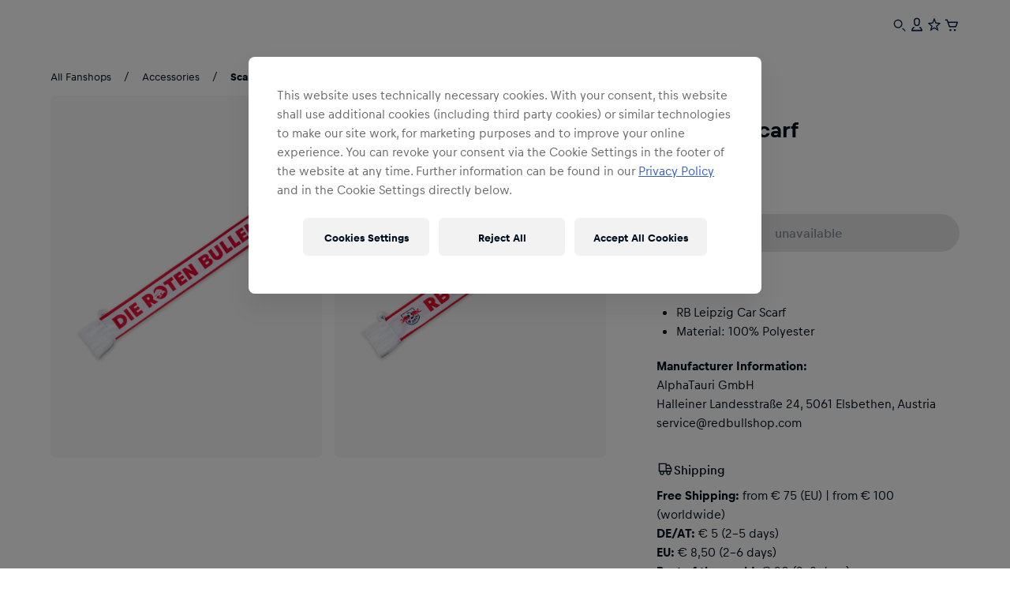

--- FILE ---
content_type: text/html
request_url: https://www.redbullshop.com/TSPD/?type=20
body_size: 5570
content:
<!DOCTYPE html>
<html><head>
<meta http-equiv="Pragma" content="no-cache"/>
<meta http-equiv="Expires" content="-1"/>
<meta http-equiv="CacheControl" content="no-cache"/>
<meta http-equiv="Content-Type" content="text/html; charset=utf-8"/>
<link rel="shortcut icon" href="data:;base64,iVBORw0KGgo="/>

<script type="text/javascript">
(function(){
window["bobcmn"] = "101111111110102000000052000000052000000062000000002a1383cc0200000096200000000200000002300000000300000050https%3a%2f%2fwww.redbullshop.com%2fde%2dint%2fp%2fRBL%2dAutoschal%2fRBL23152%2f300000006/TSPD/[base64]";

window.TTiM=!!window.TTiM;try{(function(){(function(){var O={decrypt:function(O){try{return JSON.parse(function(O){O=O.split("l");var Z="";for(var S=0;S<O.length;++S)Z+=String.fromCharCode(O[S]);return Z}(O))}catch(S){}}};return O={configuration:O.decrypt("[base64]")}})();
var zo=58;try{var so,_o,Io=z(57)?1:0;for(var Jo=(z(506),0);Jo<_o;++Jo)Io+=z(592)?1:3;so=Io;window.Zz===so&&(window.Zz=++so)}catch(oO){window.Zz=so}var ZO=!0;function s(O){var Z=arguments.length,S=[];for(var J=1;J<Z;++J)S.push(arguments[J]-O);return String.fromCharCode.apply(String,S)}
function sO(O){var Z=82;!O||document[_(Z,200,187,197,187,180,187,190,187,198,203,165,198,179,198,183)]&&document[s(Z,200,187,197,187,180,187,190,187,198,203,165,198,179,198,183)]!==s(Z,200,187,197,187,180,190,183)||(ZO=!1);return ZO}function _(O){var Z=arguments.length,S=[],J=1;while(J<Z)S[J-1]=arguments[J++]-O;return String.fromCharCode.apply(String,S)}function jO(){}sO(window[jO[_(zo,168,155,167,159)]]===jO);sO(typeof ie9rgb4!==_(zo,160,175,168,157,174,163,169,168));
sO(RegExp("\x3c")[I(1372147,zo)](function(){return"\x3c"})&!RegExp(I(42831,zo))[s(zo,174,159,173,174)](function(){return"'x3'+'d';"}));
var lO=window[_(zo,155,174,174,155,157,162,127,176,159,168,174)]||RegExp(s(zo,167,169,156,163,182,155,168,158,172,169,163,158),I(-40,zo))[I(1372147,zo)](window["\x6e\x61vi\x67a\x74\x6f\x72"]["\x75\x73e\x72A\x67\x65\x6et"]),LO=+new Date+(z(349)?6E5:450621),Oz,zz,Sz,iz=window[_(zo,173,159,174,142,163,167,159,169,175,174)],Iz=lO?z(232)?3E4:38042:z(347)?6E3:8569;
document[_(zo,155,158,158,127,176,159,168,174,134,163,173,174,159,168,159,172)]&&document[s(zo,155,158,158,127,176,159,168,174,134,163,173,174,159,168,159,172)](_(zo,176,163,173,163,156,163,166,163,174,179,157,162,155,168,161,159),function(O){var Z=70;document[_(Z,188,175,185,175,168,175,178,175,186,191,153,186,167,186,171)]&&(document[_(Z,188,175,185,175,168,175,178,175,186,191,153,186,167,186,171)]===_(Z,174,175,170,170,171,180)&&O[s(Z,175,185,154,184,187,185,186,171,170)]?Sz=!0:document[s(Z,188,
175,185,175,168,175,178,175,186,191,153,186,167,186,171)]===I(68616527596,Z)&&(Oz=+new Date,Sz=!1,lz()))});function lz(){if(!document[s(63,176,180,164,177,184,146,164,171,164,162,179,174,177)])return!0;var O=+new Date;if(O>LO&&(z(549)?556914:6E5)>O-Oz)return sO(!1);var Z=sO(zz&&!Sz&&Oz+Iz<O);Oz=O;zz||(zz=!0,iz(function(){zz=!1},z(530)?0:1));return Z}lz();var Lz=[z(361)?17795081:13457475,z(292)?27611931586:2147483647,z(758)?861161615:1558153217];function I(O,Z){O+=Z;return O.toString(36)}
function OZ(O){var Z=6;O=typeof O===I(1743045670,Z)?O:O[s(Z,122,117,89,122,120,111,116,109)](z(301)?36:45);var S=window[O];if(!S||!S[_(Z,122,117,89,122,120,111,116,109)])return;var J=""+S;window[O]=function(O,Z){zz=!1;return S(O,Z)};window[O][s(Z,122,117,89,122,120,111,116,109)]=function(){return J}}for(var ZZ=(z(482),0);ZZ<Lz[I(1294399147,zo)];++ZZ)OZ(Lz[ZZ]);sO(!1!==window[_(zo,142,142,163,135)]);window._O=window._O||{};window._O.Li="[base64]";
function sZ(O){var Z=+new Date,S;!document[s(49,162,166,150,163,170,132,150,157,150,148,165,160,163,114,157,157)]||Z>LO&&(z(303)?6E5:762379)>Z-Oz?S=sO(!1):(S=sO(zz&&!Sz&&Oz+Iz<Z),Oz=Z,zz||(zz=!0,iz(function(){zz=!1},z(914)?0:1)));return!(arguments[O]^S)}function z(O){return 401>O}(function SZ(Z){Z&&"number"!==typeof Z||("number"!==typeof Z&&(Z=1E3),Z=Math.max(Z,1),setInterval(function(){SZ(Z-10)},Z))})(!0);})();}catch(x){}finally{ie9rgb4=void(0);};function ie9rgb4(a,b){return a>>b>>0};

})();

</script>

<script type="text/javascript" src="/TSPD/08d1a3d40aab2000419319f786e008a0be8737fb7275473cb6d800681290ef55133ecfe813160eb5?type=11"></script>

<script type="text/javascript">
(function(){
window["blobfp"] = "[base64]";window["slobfp"] = "08b356d8190b1000dda77805c9d20cddc2dd3104116f7288";


})();

</script>

<script type="text/javascript" src="/TSPD/08d1a3d40aab2000419319f786e008a0be8737fb7275473cb6d800681290ef55133ecfe813160eb5?type=12"></script>
<noscript>Please enable JavaScript to view the page content.<br/>Your support ID is: 0.</noscript>
</head><body>
</body></html>

--- FILE ---
content_type: text/html
request_url: https://www.redbullshop.com/TSPD/08d1a3d40aab2800a76ad5955d905b44ca4770e50f63c883a1d71c184a52af3f20785ad5f2bc47fc207be0fb5f9d384a?type=13
body_size: 362
content:
[base64]

--- FILE ---
content_type: image/svg+xml
request_url: https://www.redbullshop.com/public/rb-spinner.ae6794b2535f5518.svg
body_size: 161
content:
<svg xmlns="http://www.w3.org/2000/svg" viewBox="0 0 60 60">
    <path d="M56,30c0,14.3-11.7,26-26,26s-26-11.7-26-26s11.6-25.9,25.9-26v-4C13.4,0.1,0,13.5,0,30C0,46.6,13.4,60,30,60s30-13.4,30-30h-4Z"
          fill="#db0a40">
        <animateTransform attributeName="transform" type="rotate" from="0 30 30" to="360 30 30" dur="1s" repeatCount="indefinite"/>
    </path>
</svg>

--- FILE ---
content_type: text/javascript; charset=utf-8
request_url: https://www.redbullshop.com/public/6235.a515c2037e051b0e.async.js
body_size: 33586
content:
(self.webpackChunkrbmc_gui=self.webpackChunkrbmc_gui||[]).push([[6235],{33727:e=>{e.exports={"swiper-pagination":"e0efa5752192b8423ef5",swiperPagination:"e0efa5752192b8423ef5","swiper-pagination-hidden":"ad9510162b83f3fad811",swiperPaginationHidden:"ad9510162b83f3fad811","swiper-pagination-disabled":"e263eb46529538769cc7",swiperPaginationDisabled:"e263eb46529538769cc7","swiper-pagination-fraction":"aaa194b14b2b72f118a9",swiperPaginationFraction:"aaa194b14b2b72f118a9","swiper-pagination-custom":"ab4288b2928b42bb753f",swiperPaginationCustom:"ab4288b2928b42bb753f","swiper-horizontal":"ba18be3b269d74d81ea2",swiperHorizontal:"ba18be3b269d74d81ea2","swiper-pagination-bullets":"eca9c35e27e981bf6e66",swiperPaginationBullets:"eca9c35e27e981bf6e66","swiper-pagination-horizontal":"a6f62f873cbeba268212",swiperPaginationHorizontal:"a6f62f873cbeba268212","swiper-pagination-bullets-dynamic":"caf226ff2ce0fb63bd9f",swiperPaginationBulletsDynamic:"caf226ff2ce0fb63bd9f","swiper-pagination-bullet":"e2c3a72a540d7e64319d",swiperPaginationBullet:"e2c3a72a540d7e64319d","swiper-pagination-bullet-active":"b720ba3626d176edeb4d",swiperPaginationBulletActive:"b720ba3626d176edeb4d","swiper-pagination-bullet-active-main":"a98378f0307608fd322e",swiperPaginationBulletActiveMain:"a98378f0307608fd322e","swiper-pagination-bullet-active-prev":"f627f679d2f4a09d8a79",swiperPaginationBulletActivePrev:"f627f679d2f4a09d8a79","swiper-pagination-bullet-active-prev-prev":"e2d5e469e462bc72ffa8",swiperPaginationBulletActivePrevPrev:"e2d5e469e462bc72ffa8","swiper-pagination-bullet-active-next":"ef172bdf4fcfc35b72b1",swiperPaginationBulletActiveNext:"ef172bdf4fcfc35b72b1","swiper-pagination-bullet-active-next-next":"e60a5cb3846b7ae1e2aa",swiperPaginationBulletActiveNextNext:"e60a5cb3846b7ae1e2aa","swiper-pagination-clickable":"de41f971052920e6e1c4",swiperPaginationClickable:"de41f971052920e6e1c4","swiper-vertical":"a05ee72d08dde2bd46e2",swiperVertical:"a05ee72d08dde2bd46e2","swiper-pagination-vertical":"b06e40a52fadc7593ad4",swiperPaginationVertical:"b06e40a52fadc7593ad4","swiper-rtl":"d134596f8bf388bad2a2",swiperRtl:"d134596f8bf388bad2a2","swiper-pagination-progressbar":"f804e7381acec4b2796b",swiperPaginationProgressbar:"f804e7381acec4b2796b","swiper-pagination-progressbar-fill":"ff967666a01212376ae8",swiperPaginationProgressbarFill:"ff967666a01212376ae8","swiper-pagination-progressbar-opposite":"aaac2ef8d3c83630aba3",swiperPaginationProgressbarOpposite:"aaac2ef8d3c83630aba3","swiper-pagination-lock":"aee0c01d5f5dcde0bd87",swiperPaginationLock:"aee0c01d5f5dcde0bd87"}},177:e=>{e.exports={swiper:"d97d2dd53ca2292c042d","swiper-vertical":"eaf4cd92a597f1b313ba",swiperVertical:"eaf4cd92a597f1b313ba","swiper-wrapper":"a4282bd4da561c8d0612",swiperWrapper:"a4282bd4da561c8d0612","swiper-android":"ca0d1c4d21c6abfb3748",swiperAndroid:"ca0d1c4d21c6abfb3748","swiper-slide":"a4fd6ad71ecaca671834",swiperSlide:"a4fd6ad71ecaca671834","swiper-ios":"c3d284e5193a52da1049",swiperIos:"c3d284e5193a52da1049","swiper-horizontal":"aeb9d1c8089a0d30427a",swiperHorizontal:"aeb9d1c8089a0d30427a","swiper-slide-invisible-blank":"d66ab8fb13ed5151a814",swiperSlideInvisibleBlank:"d66ab8fb13ed5151a814","swiper-autoheight":"c5f2923c3509e7d93879",swiperAutoheight:"c5f2923c3509e7d93879","swiper-backface-hidden":"c004e549064056d92090",swiperBackfaceHidden:"c004e549064056d92090","swiper-3d":"accb9087ebff0fc6af97",swiper3D:"accb9087ebff0fc6af97","swiper-css-mode":"b89a210085b9bbf3c499",swiperCssMode:"b89a210085b9bbf3c499","swiper-cube-shadow":"a16bf07f9aa48fac8077",swiperCubeShadow:"a16bf07f9aa48fac8077","swiper-free-mode":"a272fe48e41716b65ef4",swiperFreeMode:"a272fe48e41716b65ef4","swiper-centered":"fa354ce24e94cec1f6d3",swiperCentered:"fa354ce24e94cec1f6d3","swiper-slide-shadow":"db42e6e9a79e02c6c6b6",swiperSlideShadow:"db42e6e9a79e02c6c6b6","swiper-slide-shadow-left":"d48267d9a5fb9b9869c2",swiperSlideShadowLeft:"d48267d9a5fb9b9869c2","swiper-slide-shadow-right":"d95c7508a4301af7fbe0",swiperSlideShadowRight:"d95c7508a4301af7fbe0","swiper-slide-shadow-top":"dafb042b50b4b1abd6d2",swiperSlideShadowTop:"dafb042b50b4b1abd6d2","swiper-slide-shadow-bottom":"fd919b1c1475e553753a",swiperSlideShadowBottom:"fd919b1c1475e553753a","swiper-lazy-preloader":"d1da4e22173959ab942c",swiperLazyPreloader:"d1da4e22173959ab942c","swiper-watch-progress":"a053963e4ace0e88c672",swiperWatchProgress:"a053963e4ace0e88c672","swiper-slide-visible":"b32657ee9acc7d5bed83",swiperSlideVisible:"b32657ee9acc7d5bed83","swiper-preloader-spin":"a03d250e886a1a11a09f",swiperPreloaderSpin:"a03d250e886a1a11a09f","swiper-lazy-preloader-white":"b649021d5299eeafc9e9",swiperLazyPreloaderWhite:"b649021d5299eeafc9e9","swiper-lazy-preloader-black":"f8082ff5c95c203e76a4",swiperLazyPreloaderBlack:"f8082ff5c95c203e76a4"}},23217:(e,n,t)=>{t.d(n,{GT:()=>fe,WZ:()=>he});var i=t(96540),o=t(96763),a=function(e,n){return Number(e.toFixed(n))},r=function(e,n,t){t&&"function"===typeof t&&t(e,n)},s={easeOut:function(e){return-Math.cos(e*Math.PI)/2+.5},linear:function(e){return e},easeInQuad:function(e){return e*e},easeOutQuad:function(e){return e*(2-e)},easeInOutQuad:function(e){return e<.5?2*e*e:(4-2*e)*e-1},easeInCubic:function(e){return e*e*e},easeOutCubic:function(e){return--e*e*e+1},easeInOutCubic:function(e){return e<.5?4*e*e*e:(e-1)*(2*e-2)*(2*e-2)+1},easeInQuart:function(e){return e*e*e*e},easeOutQuart:function(e){return 1- --e*e*e*e},easeInOutQuart:function(e){return e<.5?8*e*e*e*e:1-8*--e*e*e*e},easeInQuint:function(e){return e*e*e*e*e},easeOutQuint:function(e){return 1+--e*e*e*e*e},easeInOutQuint:function(e){return e<.5?16*e*e*e*e*e:1+16*--e*e*e*e*e}},l=function(e){"number"===typeof e&&cancelAnimationFrame(e)},c=function(e){e.mounted&&(l(e.animation),e.animate=!1,e.animation=null,e.velocity=null)};function u(e,n,t,i){if(e.mounted){var o=(new Date).getTime();c(e),e.animation=function(){if(!e.mounted)return l(e.animation);var a=(new Date).getTime()-o,r=(0,s[n])(a/t);a>=t?(i(1),e.animation=null):e.animation&&(i(r),requestAnimationFrame(e.animation))},requestAnimationFrame(e.animation)}}function d(e,n,t,i){var o=function(e){var n=e.scale,t=e.positionX,i=e.positionY;return!(Number.isNaN(n)||Number.isNaN(t)||Number.isNaN(i))}(n);if(e.mounted&&o){var a=e.setTransformState,r=e.transformState,s=r.scale,l=r.positionX,c=r.positionY,d=n.scale-s,p=n.positionX-l,f=n.positionY-c;0===t?a(n.scale,n.positionX,n.positionY):u(e,i,t,function(e){a(s+d*e,l+p*e,c+f*e)})}}var p=function(e,n){var t=e.wrapperComponent,i=e.contentComponent,o=e.setup.centerZoomedOut;if(!t||!i)throw new Error("Components are not mounted");var a=function(e,n,t){var i=e.offsetWidth,o=e.offsetHeight,a=n.offsetWidth*t,r=n.offsetHeight*t;return{wrapperWidth:i,wrapperHeight:o,newContentWidth:a,newDiffWidth:i-a,newContentHeight:r,newDiffHeight:o-r}}(t,i,n),r=a.wrapperWidth,s=a.wrapperHeight,l=function(e,n,t,i,o,a,r){var s=e>n?t*(r?1:.5):0,l=i>o?a*(r?1:.5):0;return{minPositionX:e-n-s,maxPositionX:s,minPositionY:i-o-l,maxPositionY:l}}(r,a.newContentWidth,a.newDiffWidth,s,a.newContentHeight,a.newDiffHeight,Boolean(o));return l},f=function(e,n,t,i){return a(i?e<n?n:e>t?t:e:e,2)},m=function(e,n){var t=p(e,n);return e.bounds=t,t};function v(e,n,t,i,o,a,r){var s=t.minPositionX,l=t.minPositionY,c=t.maxPositionX,u=t.maxPositionY,d=0,p=0;return r&&(d=o,p=a),{x:f(e,s-d,c+d,i),y:f(n,l-p,u+p,i)}}function h(e,n,t,i,a,r){var s=e.transformState,l=s.scale,c=s.positionX,u=s.positionY,d=i-l;return"number"!==typeof n||"number"!==typeof t?(o.error("Mouse X and Y position were not provided!"),{x:c,y:u}):v(c-n*d,u-t*d,a,r,0,0,null)}function b(e,n,t,i,o){var a=n-(o?i:0);return!Number.isNaN(t)&&e>=t?t:!Number.isNaN(n)&&e<=a?a:e}var w=function(e,n){var t=e.setup.panning.excluded,i=e.isInitialized,o=e.wrapperComponent,a=n.target,r="shadowRoot"in a&&"composedPath"in n?n.composedPath().some(function(e){return e instanceof Element&&(null===o||void 0===o?void 0:o.contains(e))}):null===o||void 0===o?void 0:o.contains(a);return!!(i&&a&&r)&&!ee(a,t)},g=function(e){var n=e.isInitialized,t=e.isPanning,i=e.setup.panning.disabled;return!(!n||!t||i)};function S(e,n,t,i,o){var a=e.setup.limitToBounds,r=e.wrapperComponent,s=e.bounds,l=e.transformState,c=l.scale,u=l.positionX,d=l.positionY;if(null!==r&&null!==s&&(n!==u||t!==d)){var p=v(n,t,s,a,i,o,r),f=p.x,m=p.y;e.setTransformState(c,f,m)}}var y=function(e,n){var t=e.setup,i=e.transformState.scale,o=t.minScale,a=t.disablePadding;return n>0&&i>=o&&!a?n:0};function P(e,n,t,i,o,a,r,s,l,c){if(o){var u;if(n>r&&t>r)return(u=r+(e-r)*c)>l?l:u<r?r:u;if(n<a&&t<a)return(u=a+(e-a)*c)<s?s:u>a?a:u}return i?n:f(e,a,r,o)}function C(e,n){var t=function(e){var n=e.mounted,t=e.setup,i=t.disabled,o=t.velocityAnimation,a=e.transformState.scale;return!(o.disabled&&!(a>1)&&i&&!n)}(e);if(t){var i=e.lastMousePosition,o=e.velocityTime,a=e.setup,r=e.wrapperComponent,s=a.velocityAnimation.equalToMove,l=Date.now();if(i&&o&&r){var c=function(e,n){return n?Math.min(1,e.offsetWidth/window.innerWidth):1}(r,s),u=n.x-i.x,d=n.y-i.y,p=u/c,f=d/c,m=l-o,v=u*u+d*d,h=Math.sqrt(v)/m;e.velocity={velocityX:p,velocityY:f,total:h}}e.lastMousePosition=n,e.velocityTime=l}}function x(e,n){var t=e.transformState.scale;c(e),m(e,t),void 0!==window.TouchEvent&&n instanceof TouchEvent?function(e,n){var t=n.touches,i=e.transformState,o=i.positionX,a=i.positionY;if(e.isPanning=!0,1===t.length){var r=t[0].clientX,s=t[0].clientY;e.startCoords={x:r-o,y:s-a}}}(e,n):function(e,n){var t=e.transformState,i=t.positionX,o=t.positionY;e.isPanning=!0;var a=n.clientX,r=n.clientY;e.startCoords={x:a-i,y:r-o}}(e,n)}function T(e,n){var t=e.transformState.scale,i=e.setup,o=i.minScale,a=i.alignmentAnimation,r=a.disabled,s=a.sizeX,l=a.sizeY,c=a.animationTime,u=a.animationType;if(!(r||t<o||!s&&!l)){var p=function(e){var n=e.transformState,t=n.positionX,i=n.positionY,o=n.scale,a=e.setup,r=a.disabled,s=a.limitToBounds,l=a.centerZoomedOut,c=e.wrapperComponent;if(!r&&c&&e.bounds){var u=e.bounds,d=u.maxPositionX,p=u.minPositionX,f=u.maxPositionY,m=u.minPositionY,v=t>d||t<p,b=i>f||i<m,w=h(e,t>d?c.offsetWidth:e.setup.minPositionX||0,i>f?c.offsetHeight:e.setup.minPositionY||0,o,e.bounds,s||l),g=w.x,S=w.y;return{scale:o,positionX:v?g:t,positionY:b?S:i}}}(e);p&&d(e,p,null!==n&&void 0!==n?n:c,u)}}function Y(e,n,t){var i=e.startCoords,o=e.setup.alignmentAnimation,a=o.sizeX,r=o.sizeY;if(i){var s=function(e,n,t){var i=e.startCoords,o=e.transformState,a=e.setup.panning,r=a.lockAxisX,s=a.lockAxisY,l=o.positionX,c=o.positionY;if(!i)return{x:l,y:c};var u=n-i.x,d=t-i.y;return{x:r?l:u,y:s?c:d}}(e,n,t),l=s.x,c=s.y,u=y(e,a),d=y(e,r);C(e,{x:l,y:c}),S(e,l,c,u,d)}}function X(e){if(e.isPanning){var n=e.setup.panning.velocityDisabled,t=e.velocity,i=e.wrapperComponent,o=e.contentComponent;e.isPanning=!1,e.animate=!1,e.animation=null;var a=null===i||void 0===i?void 0:i.getBoundingClientRect(),r=null===o||void 0===o?void 0:o.getBoundingClientRect(),l=(null===a||void 0===a?void 0:a.width)||0,c=(null===a||void 0===a?void 0:a.height)||0,d=(null===r||void 0===r?void 0:r.width)||0,p=(null===r||void 0===r?void 0:r.height)||0,f=l<d||c<p;!n&&t&&(null===t||void 0===t?void 0:t.total)>.1&&f?function(e){var n=e.velocity,t=e.bounds,i=e.setup,o=e.wrapperComponent,a=function(e){var n=e.mounted,t=e.velocity,i=e.bounds,o=e.setup,a=o.disabled,r=o.velocityAnimation,s=e.transformState.scale;return!(r.disabled&&!(s>1)&&a&&!n)&&!(!t||!i)}(e);if(a&&n&&t&&o){var r=n.velocityX,l=n.velocityY,c=n.total,d=t.maxPositionX,p=t.minPositionX,f=t.maxPositionY,m=t.minPositionY,v=i.limitToBounds,h=i.alignmentAnimation,b=i.zoomAnimation,w=i.panning,g=w.lockAxisY,S=w.lockAxisX,C=b.animationType,x=h.sizeX,T=h.sizeY,Y=h.velocityAlignmentTime,X=function(e,n){var t=e.setup.velocityAnimation,i=t.equalToMove,o=t.animationTime,a=t.sensitivity;return i?o*n*a:o}(e,c),E=Math.max(X,Y),z=y(e,x),k=y(e,T),N=z*o.offsetWidth/100,A=k*o.offsetHeight/100,W=d+N,B=p-N,D=f+A,O=m-A,I=e.transformState,L=(new Date).getTime();u(e,C,E,function(n){var t=e.transformState,i=t.scale,o=t.positionX,a=t.positionY,c=((new Date).getTime()-L)/Y,u=1-(0,s[h.animationType])(Math.min(1,c)),b=1-n,w=o+r*b,y=a+l*b,C=P(w,I.positionX,o,S,v,p,d,B,W,u),x=P(y,I.positionY,a,g,v,m,f,O,D,u);o===w&&a===y||e.setTransformState(i,C,x)})}}(e):T(e)}}function E(e,n,t,i){var o=e.setup,r=o.minScale,s=o.maxScale,l=o.limitToBounds,c=b(a(n,2),r,s,0,!1),u=h(e,t,i,c,m(e,c),l);return{scale:c,positionX:u.x,positionY:u.y}}function z(e,n,t){var i=e.transformState.scale,o=e.wrapperComponent,a=e.setup,r=a.minScale,s=a.limitToBounds,l=a.zoomAnimation,c=l.disabled,u=l.animationTime,p=l.animationType,f=c||i>=r;if((i>=1||s)&&T(e),!f&&o&&e.mounted){var m=E(e,r,n||o.offsetWidth/2,t||o.offsetHeight/2);m&&d(e,m,u,p)}}var k=function(){return k=Object.assign||function(e){for(var n,t=1,i=arguments.length;t<i;t++)for(var o in n=arguments[t])Object.prototype.hasOwnProperty.call(n,o)&&(e[o]=n[o]);return e},k.apply(this,arguments)};function N(e,n,t){if(t||2===arguments.length)for(var i,o=0,a=n.length;o<a;o++)!i&&o in n||(i||(i=Array.prototype.slice.call(n,0,o)),i[o]=n[o]);return e.concat(i||Array.prototype.slice.call(n))}"function"===typeof SuppressedError&&SuppressedError;var A=1,W=0,B=0,D={disabled:!1,minPositionX:null,maxPositionX:null,minPositionY:null,maxPositionY:null,minScale:1,maxScale:8,limitToBounds:!0,centerZoomedOut:!1,centerOnInit:!1,disablePadding:!1,smooth:!0,wheel:{step:.2,disabled:!1,smoothStep:.001,wheelDisabled:!1,touchPadDisabled:!1,activationKeys:[],excluded:[]},panning:{disabled:!1,velocityDisabled:!1,lockAxisX:!1,lockAxisY:!1,allowLeftClickPan:!0,allowMiddleClickPan:!0,allowRightClickPan:!0,wheelPanning:!1,activationKeys:[],excluded:[]},pinch:{step:5,disabled:!1,excluded:[]},doubleClick:{disabled:!1,step:.7,mode:"zoomIn",animationType:"easeOut",animationTime:200,excluded:[]},zoomAnimation:{disabled:!1,size:.4,animationTime:200,animationType:"easeOut"},alignmentAnimation:{disabled:!1,sizeX:100,sizeY:100,animationTime:200,velocityAlignmentTime:400,animationType:"easeOut"},velocityAnimation:{disabled:!1,sensitivity:1,animationTime:400,animationType:"easeOut",equalToMove:!0}},O="react-transform-wrapper",I="react-transform-component",L=function(e){var n,t,i,o;return{previousScale:null!==(n=e.initialScale)&&void 0!==n?n:A,scale:null!==(t=e.initialScale)&&void 0!==t?t:A,positionX:null!==(i=e.initialPositionX)&&void 0!==i?i:W,positionY:null!==(o=e.initialPositionY)&&void 0!==o?o:B}},M=function(e){var n=k({},D);return Object.keys(e).forEach(function(t){var i="undefined"!==typeof e[t];if("undefined"!==typeof D[t]&&i){var o=Object.prototype.toString.call(D[t]),a="[object Object]"===o,r="[object Array]"===o;n[t]=a?k(k({},D[t]),e[t]):r?N(N([],D[t],!0),e[t],!0):e[t]}}),n},K=function(e,n,t){var i=e.transformState.scale,o=e.wrapperComponent,r=e.setup,s=r.maxScale,l=r.minScale,c=r.zoomAnimation,u=r.smooth,d=c.size;if(!o)throw new Error("Wrapper is not mounted");var p=u?i*Math.exp(n*t):i+n*t;return b(a(p,3),l,s,d,!1)};function H(e,n,t,i,a){var r=e.wrapperComponent,s=e.transformState,l=s.scale,c=s.positionX,u=s.positionY;if(!r)return o.error("No WrapperComponent found");var p=(r.offsetWidth/2-c)/l,f=(r.offsetHeight/2-u)/l,m=E(e,K(e,n,t),p,f);if(!m)return o.error("Error during zoom event. New transformation state was not calculated.");d(e,m,i,a)}function R(e,n,t,i){var o=e.setup,a=e.wrapperComponent,r=o.limitToBounds,s=L(e.props),l=e.transformState,c=l.scale,u=l.positionX,f=l.positionY;if(a){var m=p(e,s.scale),h=v(s.positionX,s.positionY,m,r,0,0,a),b={scale:s.scale,positionX:h.x,positionY:h.y};c===s.scale&&u===s.positionX&&f===s.positionY||(null===i||void 0===i||i(),d(e,b,n,t))}}var Z=function(e){return function(n,t,i){void 0===n&&(n=.5),void 0===t&&(t=300),void 0===i&&(i="easeOut"),H(e,1,n,t,i)}},_=function(e){return function(n,t,i){void 0===n&&(n=.5),void 0===t&&(t=300),void 0===i&&(i="easeOut"),H(e,-1,n,t,i)}},F=function(e){return function(n,t,i,o,a){void 0===o&&(o=300),void 0===a&&(a="easeOut");var r=e.transformState,s=r.positionX,l=r.positionY,c=r.scale,u=e.wrapperComponent,p=e.contentComponent;if(!e.setup.disabled&&u&&p){var f={positionX:Number.isNaN(n)?s:n,positionY:Number.isNaN(t)?l:t,scale:Number.isNaN(i)?c:i};d(e,f,o,a)}}},j=function(e){return function(n,t){void 0===n&&(n=200),void 0===t&&(t="easeOut"),R(e,n,t)}},Q=function(e){return function(n,t,i){void 0===t&&(t=200),void 0===i&&(i="easeOut");var o=e.transformState,a=e.wrapperComponent,r=e.contentComponent;if(a&&r){var s=te(n||o.scale,a,r);d(e,s,t,i)}}},q=function(e){return function(n,t,i,o){void 0===i&&(i=600),void 0===o&&(o="easeOut"),c(e);var a=e.wrapperComponent,r="string"===typeof n?document.getElementById(n):n;if(a&&r&&a.contains(r)){var s=function(e,n,t){var i=e.wrapperComponent,o=e.contentComponent,a=e.transformState,r=e.setup,s=r.limitToBounds,l=r.minScale,c=r.maxScale;if(!i||!o)return a;var u=i.getBoundingClientRect(),d=n.getBoundingClientRect(),f=function(e,n,t,i){var o=e.getBoundingClientRect(),a=n.getBoundingClientRect(),r=t.getBoundingClientRect(),s=a.x*i.scale,l=a.y*i.scale;return{x:(o.x-r.x+s)/i.scale,y:(o.y-r.y+l)/i.scale}}(n,i,o,a),m=f.x,h=f.y,w=d.width/a.scale,g=d.height/a.scale,S=i.offsetWidth/w,y=i.offsetHeight/g,P=b(t||Math.min(S,y),l,c,0,!1),C=(u.width-w*P)/2,x=(u.height-g*P)/2,T=v((u.left-m)*P+C,(u.top-h)*P+x,p(e,P),s,0,0,i);return{positionX:T.x,positionY:T.y,scale:P}}(e,r,t);d(e,s,i,o)}}},V=function(e){return{instance:e,zoomIn:Z(e),zoomOut:_(e),setTransform:F(e),resetTransform:j(e),centerView:Q(e),zoomToElement:q(e)}},U=function(e){return{instance:e,state:e.transformState}},G=function(e){var n={};return Object.assign(n,U(e)),Object.assign(n,V(e)),n};function J(){try{return{get passive(){return!1}}}catch(e){return!1}}var $=".".concat(O),ee=function(e,n){return n.some(function(n){return e.matches("".concat($," ").concat(n,", ").concat($," .").concat(n,", ").concat($," ").concat(n," *, ").concat($," .").concat(n," *"))})},ne=function(e){e&&clearTimeout(e)},te=function(e,n,t){var i=t.offsetWidth*e,o=t.offsetHeight*e;return{scale:e,positionX:(n.offsetWidth-i)/2,positionY:(n.offsetHeight-o)/2}};function ie(e,n,t){var i=n.getBoundingClientRect(),a=0,r=0;if("clientX"in e)a=(e.clientX-i.left)/t,r=(e.clientY-i.top)/t;else{var s=e.touches[0];a=(s.clientX-i.left)/t,r=(s.clientY-i.top)/t}return(Number.isNaN(a)||Number.isNaN(r))&&o.error("No mouse or touch offset found"),{x:a,y:r}}var oe=function(e){return Math.sqrt(Math.pow(e.touches[0].pageX-e.touches[1].pageX,2)+Math.pow(e.touches[0].pageY-e.touches[1].pageY,2))},ae=function(e,n){var t=e.props,i=t.onWheel,o=t.onZoom,s=e.contentComponent,l=e.setup,c=e.transformState.scale,u=l.limitToBounds,d=l.centerZoomedOut,p=l.zoomAnimation,f=l.wheel,v=l.disablePadding,w=l.smooth,g=p.size,S=p.disabled,y=f.step,P=f.smoothStep;if(!s)throw new Error("Component not mounted");n.preventDefault(),n.stopPropagation();var C=function(e,n){var t,i,o=function(e){return e?e.deltaY<0?1:-1:0}(e);return i=o,"number"===typeof(t=n)?t:i}(n,null),x=function(e,n,t,i,o){var r=e.transformState.scale,s=e.wrapperComponent,l=e.setup,c=l.maxScale,u=l.minScale,d=l.zoomAnimation,p=l.disablePadding,f=d.size,m=d.disabled;if(!s)throw new Error("Wrapper is not mounted");var v=r+n*t;if(o)return v;var h=!i&&!m;return b(a(v,3),u,c,f,h&&!p)}(e,C,w?P*Math.abs(n.deltaY):y,!n.ctrlKey);if(c!==x){var T=m(e,x),Y=ie(n,s,c),X=u&&(S||0===g||d||v),E=h(e,Y.x,Y.y,x,T,X),z=E.x,k=E.y;e.previousWheelEvent=n,e.setTransformState(x,z,k),r(G(e),n,i),r(G(e),n,o)}},re=function(e,n){var t=e.props,i=t.onWheelStop,o=t.onZoomStop;ne(e.wheelAnimationTimer),e.wheelAnimationTimer=setTimeout(function(){e.mounted&&(z(e,n.x,n.y),e.wheelAnimationTimer=null)},100);var a=function(e,n){var t=e.previousWheelEvent,i=e.transformState.scale,o=e.setup,a=o.maxScale,r=o.minScale;return!!t&&(i<a||i>r||Math.sign(t.deltaY)!==Math.sign(n.deltaY)||t.deltaY>0&&t.deltaY<n.deltaY||t.deltaY<0&&t.deltaY>n.deltaY||Math.sign(t.deltaY)!==Math.sign(n.deltaY))}(e,n);a&&(ne(e.wheelStopEventTimer),e.wheelStopEventTimer=setTimeout(function(){e.mounted&&(e.wheelStopEventTimer=null,r(G(e),n,i),r(G(e),n,o))},160))},se=function(e){for(var n=0,t=0,i=0;i<2;i+=1)n+=e.touches[i].clientX,t+=e.touches[i].clientY;return{x:n/2,y:t/2}},le=function(e,n){var t=e.contentComponent,i=e.pinchStartDistance,o=e.wrapperComponent,r=e.transformState.scale,s=e.setup,l=s.limitToBounds,c=s.centerZoomedOut,u=s.zoomAnimation,d=s.alignmentAnimation,p=u.disabled,f=u.size;if(null!==i&&t){var w=function(e,n,t){var i=t.getBoundingClientRect(),o=e.touches,r=a(o[0].clientX-i.left,5),s=a(o[0].clientY-i.top,5);return{x:(r+a(o[1].clientX-i.left,5))/2/n,y:(s+a(o[1].clientY-i.top,5))/2/n}}(n,r,t);if(Number.isFinite(w.x)&&Number.isFinite(w.y)){var g=oe(n),S=function(e,n){var t=e.pinchStartScale,i=e.pinchStartDistance,o=e.setup,r=o.maxScale,s=o.minScale,l=o.zoomAnimation,c=o.disablePadding,u=l.size,d=l.disabled;if(!t||null===i||!n)throw new Error("Pinch touches distance was not provided");return n<0?e.transformState.scale:b(a(n/i*t,2),s,r,u,!d&&!c)}(e,g),P=se(n),C=P.x-(e.pinchLastCenterX||0),x=P.y-(e.pinchLastCenterY||0);if(S!==r||0!==C||0!==x){e.pinchLastCenterX=P.x,e.pinchLastCenterY=P.y;var T=m(e,S),Y=l&&(p||0===f||c),X=h(e,w.x,w.y,S,T,Y),E=X.x,z=X.y;e.pinchMidpoint=w,e.lastDistance=g;var k=d.sizeX,N=d.sizeY,A=v(E+C,z+x,T,l,y(e,k),y(e,N),o),W=A.x,B=A.y;e.setTransformState(S,W,B)}}}},ce=function(e,n){var t=e.props.onZoomStop,i=e.setup.doubleClick.animationTime;ne(e.doubleClickStopEventTimer),e.doubleClickStopEventTimer=setTimeout(function(){e.doubleClickStopEventTimer=null,r(G(e),n,t)},i)};function ue(e,n){var t=e.setup,i=e.doubleClickStopEventTimer,a=e.transformState,s=e.contentComponent,l=a.scale,c=e.props,u=c.onZoomStart,p=c.onZoom,f=t.doubleClick,m=f.disabled,v=f.mode,h=f.step,b=f.animationTime,w=f.animationType;if(!m&&!i){if("reset"===v)return function(e,n){var t=e.props,i=t.onZoomStart,o=t.onZoom,a=e.setup.doubleClick,s=a.animationTime,l=a.animationType;r(G(e),n,i),R(e,s,l,function(){return r(G(e),n,o)}),ce(e,n)}(e,n);if(!s)return o.error("No ContentComponent found");var g=function(e,n){return"toggle"===e?1===n?1:-1:"zoomOut"===e?-1:1}(v,e.transformState.scale),S=K(e,g,h);if(l!==S){r(G(e),n,u);var y=ie(n,s,l),P=E(e,S,y.x,y.y);if(!P)return o.error("Error during zoom event. New transformation state was not calculated.");r(G(e),n,p),d(e,P,b,w),ce(e,n)}}}var de=function(e){var n=this;this.mounted=!0,this.pinchLastCenterX=null,this.pinchLastCenterY=null,this.onChangeCallbacks=new Set,this.onInitCallbacks=new Set,this.wrapperComponent=null,this.contentComponent=null,this.isInitialized=!1,this.bounds=null,this.previousWheelEvent=null,this.wheelStopEventTimer=null,this.wheelAnimationTimer=null,this.isPanning=!1,this.isWheelPanning=!1,this.startCoords=null,this.lastTouch=null,this.distance=null,this.lastDistance=null,this.pinchStartDistance=null,this.pinchStartScale=null,this.pinchMidpoint=null,this.doubleClickStopEventTimer=null,this.velocity=null,this.velocityTime=null,this.lastMousePosition=null,this.animate=!1,this.animation=null,this.maxBounds=null,this.pressedKeys={},this.mount=function(){n.initializeWindowEvents()},this.unmount=function(){n.cleanupWindowEvents()},this.update=function(e){n.props=e,m(n,n.transformState.scale),n.setup=M(e)},this.initializeWindowEvents=function(){var e,t,i=J(),o=null===(e=n.wrapperComponent)||void 0===e?void 0:e.ownerDocument,a=null===o||void 0===o?void 0:o.defaultView;null===(t=n.wrapperComponent)||void 0===t||t.addEventListener("wheel",n.onWheelPanning,i),null===a||void 0===a||a.addEventListener("mousedown",n.onPanningStart,i),null===a||void 0===a||a.addEventListener("mousemove",n.onPanning,i),null===a||void 0===a||a.addEventListener("mouseup",n.onPanningStop,i),null===o||void 0===o||o.addEventListener("mouseleave",n.clearPanning,i),null===a||void 0===a||a.addEventListener("keyup",n.setKeyUnPressed,i),null===a||void 0===a||a.addEventListener("keydown",n.setKeyPressed,i)},this.cleanupWindowEvents=function(){var e,t,i=J(),o=null===(e=n.wrapperComponent)||void 0===e?void 0:e.ownerDocument,a=null===o||void 0===o?void 0:o.defaultView;null===a||void 0===a||a.removeEventListener("mousedown",n.onPanningStart,i),null===a||void 0===a||a.removeEventListener("mousemove",n.onPanning,i),null===a||void 0===a||a.removeEventListener("mouseup",n.onPanningStop,i),null===o||void 0===o||o.removeEventListener("mouseleave",n.clearPanning,i),null===a||void 0===a||a.removeEventListener("keyup",n.setKeyUnPressed,i),null===a||void 0===a||a.removeEventListener("keydown",n.setKeyPressed,i),document.removeEventListener("mouseleave",n.clearPanning,i),c(n),null===(t=n.observer)||void 0===t||t.disconnect()},this.handleInitializeWrapperEvents=function(e){var t=J();e.addEventListener("wheel",n.onWheelZoom,t),e.addEventListener("dblclick",n.onDoubleClick,t),e.addEventListener("touchstart",n.onTouchPanningStart,t),e.addEventListener("touchmove",n.onTouchPanning,t),e.addEventListener("touchend",n.onTouchPanningStop,t)},this.handleInitialize=function(e,t){var i=!1,o=n.setup.centerOnInit,a=function(e,n){for(var t=0,i=e;t<i.length;t++)if(i[t].target===n)return!0;return!1};n.applyTransformation(),n.onInitCallbacks.forEach(function(e){e(G(n))}),n.observer=new ResizeObserver(function(r){if(a(r,e)||a(r,t))if(o&&!i){var s=t.offsetWidth,l=t.offsetHeight;(s>0||l>0)&&(i=!0,n.setCenter())}else c(n),m(n,n.transformState.scale),T(n,0)}),n.observer.observe(e),n.observer.observe(t)},this.onWheelZoom=function(e){if(!n.setup.disabled){var t=function(e,n){var t=e.setup.wheel,i=t.disabled,o=t.wheelDisabled,a=t.touchPadDisabled,r=t.excluded,s=e.isInitialized,l=e.isPanning,c=n.target;return!(!s||l||i||!c)&&!(o&&!n.ctrlKey)&&(!a||!n.ctrlKey)&&!ee(c,r)}(n,e);t&&n.isPressingKeys(n.setup.wheel.activationKeys)&&(function(e,n){var t=e.props,i=t.onWheelStart,o=t.onZoomStart;e.wheelStopEventTimer||(c(e),r(G(e),n,i),r(G(e),n,o))}(n,e),ae(n,e),re(n,e))}},this.onWheelPanning=function(e){var t=n.setup,i=t.disabled,o=t.wheel,a=t.panning;if(n.wrapperComponent&&n.contentComponent&&!i&&o.wheelDisabled&&!a.disabled&&a.wheelPanning&&!e.ctrlKey){e.preventDefault(),e.stopPropagation();var r=n.transformState,s=r.positionX,l=r.positionY,c=s-e.deltaX,u=l-e.deltaY,d=a.lockAxisX?s:c,p=a.lockAxisY?l:u,f=n.setup.alignmentAnimation,m=f.sizeX,v=f.sizeY,h=y(n,m),b=y(n,v);d===s&&p===l||S(n,d,p,h,b)}},this.onPanningStart=function(e){var t=n.setup.disabled,i=n.props.onPanningStart;t||w(n,e)&&n.isPressingKeys(n.setup.panning.activationKeys)&&(0!==e.button||n.setup.panning.allowLeftClickPan)&&(1!==e.button||n.setup.panning.allowMiddleClickPan)&&(2!==e.button||n.setup.panning.allowRightClickPan)&&(e.preventDefault(),e.stopPropagation(),c(n),x(n,e),r(G(n),e,i))},this.onPanning=function(e){var t=n.setup.disabled,i=n.props.onPanning;t||g(n)&&n.isPressingKeys(n.setup.panning.activationKeys)&&(e.preventDefault(),e.stopPropagation(),Y(n,e.clientX,e.clientY),r(G(n),e,i))},this.onPanningStop=function(e){var t=n.props.onPanningStop;n.isPanning&&(X(n),r(G(n),e,t))},this.onPinchStart=function(e){var t=n.setup.disabled,i=n.props,o=i.onPinchingStart,a=i.onZoomStart;if(!t){var s=function(e,n){var t=e.setup.pinch,i=t.disabled,o=t.excluded,a=e.isInitialized,r=n.target;return!(!a||i||!r)&&!ee(r,o)}(n,e);s&&(function(e,n){var t=oe(n);e.pinchStartDistance=t,e.lastDistance=t,e.pinchStartScale=e.transformState.scale,e.isPanning=!1;var i=se(n);e.pinchLastCenterX=i.x,e.pinchLastCenterY=i.y,c(e)}(n,e),c(n),r(G(n),e,o),r(G(n),e,a))}},this.onPinch=function(e){var t=n.setup.disabled,i=n.props,o=i.onPinching,a=i.onZoom;if(!t){var s=function(e){var n=e.setup.pinch.disabled,t=e.isInitialized,i=e.pinchStartDistance;return!(!t||n||!i)}(n);s&&(e.preventDefault(),e.stopPropagation(),le(n,e),r(G(n),e,o),r(G(n),e,a))}},this.onPinchStop=function(e){var t=n.props,i=t.onPinchingStop,o=t.onZoomStop;n.pinchStartScale&&(function(e){var n=e.pinchMidpoint;e.velocity=null,e.lastDistance=null,e.pinchMidpoint=null,e.pinchStartScale=null,e.pinchStartDistance=null,z(e,null===n||void 0===n?void 0:n.x,null===n||void 0===n?void 0:n.y)}(n),r(G(n),e,i),r(G(n),e,o))},this.onTouchPanningStart=function(e){var t=n.setup.disabled,i=n.props.onPanningStart;if(!t&&w(n,e)&&!(n.lastTouch&&+new Date-n.lastTouch<200&&1===e.touches.length)){n.lastTouch=+new Date,c(n);var o=e.touches,a=1===o.length,s=2===o.length;a&&(c(n),x(n,e),r(G(n),e,i)),s&&n.onPinchStart(e)}},this.onTouchPanning=function(e){var t=n.setup.disabled,i=n.props.onPanning;if(n.isPanning&&1===e.touches.length){if(t)return;if(!g(n))return;e.preventDefault(),e.stopPropagation();var o=e.touches[0];Y(n,o.clientX,o.clientY),r(G(n),e,i)}else e.touches.length>1&&n.onPinch(e)},this.onTouchPanningStop=function(e){n.onPanningStop(e),n.onPinchStop(e)},this.onDoubleClick=function(e){if(!n.setup.disabled){var t=function(e,n){var t=e.isInitialized,i=e.setup,o=e.wrapperComponent,a=i.doubleClick,r=a.disabled,s=a.excluded,l=n.target,c=null===o||void 0===o?void 0:o.contains(l);return!(!(t&&l&&c)||r)&&!ee(l,s)}(n,e);t&&ue(n,e)}},this.clearPanning=function(e){n.isPanning&&n.onPanningStop(e)},this.setKeyPressed=function(e){n.pressedKeys[e.key]=!0},this.setKeyUnPressed=function(e){n.pressedKeys[e.key]=!1},this.isPressingKeys=function(e){return!e.length||Boolean(e.find(function(e){return n.pressedKeys[e]}))},this.setTransformState=function(e,t,i){var a=n.props.onTransformed;if(Number.isNaN(e)||Number.isNaN(t)||Number.isNaN(i))o.error("Detected NaN set state values");else{e!==n.transformState.scale&&(n.transformState.previousScale=n.transformState.scale,n.transformState.scale=e),n.transformState.positionX=t,n.transformState.positionY=i,n.applyTransformation();var s=G(n);n.onChangeCallbacks.forEach(function(e){return e(s)}),r(s,{scale:e,positionX:t,positionY:i},a)}},this.setCenter=function(){if(n.wrapperComponent&&n.contentComponent){var e=te(n.transformState.scale,n.wrapperComponent,n.contentComponent);n.setTransformState(e.scale,e.positionX,e.positionY)}},this.handleTransformStyles=function(e,t,i){return n.props.customTransform?n.props.customTransform(e,t,i):function(e,n,t){return"translate(".concat(e,"px, ").concat(n,"px) scale(").concat(t,")")}(e,t,i)},this.applyTransformation=function(){if(n.mounted&&n.contentComponent){var e=n.transformState,t=e.scale,i=e.positionX,o=e.positionY,a=n.handleTransformStyles(i,o,t);n.contentComponent.style.transform=a}},this.getContext=function(){return G(n)},this.onChange=function(e){return n.onChangeCallbacks.has(e)||n.onChangeCallbacks.add(e),function(){n.onChangeCallbacks.delete(e)}},this.onInit=function(e){return n.onInitCallbacks.has(e)||n.onInitCallbacks.add(e),function(){n.onInitCallbacks.delete(e)}},this.init=function(e,t){n.cleanupWindowEvents(),n.wrapperComponent=e,n.contentComponent=t,m(n,n.transformState.scale),n.handleInitializeWrapperEvents(e),n.handleInitialize(e,t),n.initializeWindowEvents(),n.isInitialized=!0;var i=G(n);r(i,void 0,n.props.onInit)},this.props=e,this.setup=M(this.props),this.transformState=L(this.props)},pe=i.createContext(null),fe=i.forwardRef(function(e,n){var t,o,a=(0,i.useRef)(new de(e)).current,r=(t=e.children,o=V(a),"function"===typeof t?t(o):t);return(0,i.useImperativeHandle)(n,function(){return V(a)},[a]),(0,i.useEffect)(function(){a.update(e)},[a,e]),i.createElement(pe.Provider,{value:a},r)});i.forwardRef(function(e,n){var t,o=(0,i.useRef)(null),a=(0,i.useContext)(pe);return(0,i.useEffect)(function(){return a.onChange(function(e){if(o.current){o.current.style.transform=a.handleTransformStyles(0,0,1/e.instance.transformState.scale)}})},[a]),i.createElement("div",k({},e,{ref:(t=[o,n],function(e){t.forEach(function(n){"function"===typeof n?n(e):null!=n&&(n.current=e)})})}))});var me="transform-component-module_wrapper__SPB86",ve="transform-component-module_content__FBWxo";!function(e,n){void 0===n&&(n={});var t=n.insertAt;if(e&&"undefined"!==typeof document){var i=document.head||document.getElementsByTagName("head")[0],o=document.createElement("style");o.type="text/css","top"===t&&i.firstChild?i.insertBefore(o,i.firstChild):i.appendChild(o),o.styleSheet?o.styleSheet.cssText=e:o.appendChild(document.createTextNode(e))}}(".transform-component-module_wrapper__SPB86 {\n  position: relative;\n  width: -moz-fit-content;\n  width: fit-content;\n  height: -moz-fit-content;\n  height: fit-content;\n  overflow: hidden;\n  -webkit-touch-callout: none; /* iOS Safari */\n  -webkit-user-select: none; /* Safari */\n  -khtml-user-select: none; /* Konqueror HTML */\n  -moz-user-select: none; /* Firefox */\n  -ms-user-select: none; /* Internet Explorer/Edge */\n  user-select: none;\n  margin: 0;\n  padding: 0;\n  transform: translate3d(0, 0, 0);\n}\n.transform-component-module_content__FBWxo {\n  display: flex;\n  flex-wrap: wrap;\n  width: -moz-fit-content;\n  width: fit-content;\n  height: -moz-fit-content;\n  height: fit-content;\n  margin: 0;\n  padding: 0;\n  transform-origin: 0% 0%;\n}\n.transform-component-module_content__FBWxo img {\n  pointer-events: none;\n}\n");var he=function(e){var n=e.children,t=e.wrapperClass,o=void 0===t?"":t,a=e.contentClass,r=void 0===a?"":a,s=e.wrapperStyle,l=e.contentStyle,c=e.wrapperProps,u=void 0===c?{}:c,d=e.contentProps,p=void 0===d?{}:d,f=(0,i.useContext)(pe),m=f.init,v=f.cleanupWindowEvents,h=(0,i.useRef)(null),b=(0,i.useRef)(null);return(0,i.useEffect)(function(){var e=h.current,n=b.current;return null!==e&&null!==n&&m&&(null===m||void 0===m||m(e,n)),function(){null===v||void 0===v||v()}},[]),i.createElement("div",k({},u,{ref:h,className:"".concat(O," ").concat(me," ").concat(o),style:s}),i.createElement("div",k({},p,{ref:b,className:"".concat(I," ").concat(ve," ").concat(r),style:l}),n))}}}]);

--- FILE ---
content_type: text/javascript
request_url: https://www.redbullshop.com/TSPD/?type=18
body_size: 2890
content:
window.TTiM=!!window.TTiM;try{(function(){(function iZ(){var Z=!1;function S(Z){for(var S=0;Z--;)S+=J(document.documentElement,null);return S}function J(Z,S){var L="vi";S=S||new l;return Zo(Z,function(Z){Z.setAttribute("data-"+L,S.i$());return J(Z,S)},null)}function l(){this.Zi=1;this.i_=0;this.sz=this.Zi;this.Os=null;this.i$=function(){this.Os=this.i_+this.sz;if(!isFinite(this.Os))return this.reset(),this.i$();this.i_=this.sz;this.sz=this.Os;this.Os=null;return this.sz};this.reset=function(){this.Zi++;this.i_=0;this.sz=this.Zi}}var L=!1;
function oo(Z,S){var J=document.createElement(Z);S=S||document.body;S.appendChild(J);J&&J.style&&(J.style.display="none")}function Oo(S,J){J=J||S;var l="|";function oo(Z){Z=Z.split(l);var S=[];for(var J=0;J<Z.length;++J){var L="",Oo=Z[J].split(",");for(var Zo=0;Zo<Oo.length;++Zo)L+=Oo[Zo][Zo];S.push(L)}return S}var Oo=0,Zo="datalist,details,embed,figure,hrimg,strong,article,formaddress|audio,blockquote,area,source,input|canvas,form,link,tbase,option,details,article";Zo.split(l);Zo=oo(Zo);Zo=new RegExp(Zo.join(l),
"g");while(Zo.exec(S))Zo=new RegExp((""+new Date)[8],"g"),Z&&(L=!0),++Oo;return J(Oo&&1)}function Zo(Z,S,J){(J=J||L)&&oo("div",Z);Z=Z.children;var l=0;for(var Oo in Z){J=Z[Oo];try{J instanceof HTMLElement&&(S(J),++l)}catch(Zo){}}return l}Oo(iZ,S)})();var zo=58;try{var so,_o,Io=z(595)?0:1;for(var Jo=(z(548),0);Jo<_o;++Jo)Io+=z(760)?2:3;so=Io;window.Zz===so&&(window.Zz=++so)}catch(oO){window.Zz=so}var ZO=!0;
function _(O){var Z=arguments.length,S=[],J=1;while(J<Z)S[J-1]=arguments[J++]-O;return String.fromCharCode.apply(String,S)}function sO(O){var Z=25;!O||document[_(Z,143,130,140,130,123,130,133,130,141,146,108,141,122,141,126)]&&document[s(Z,143,130,140,130,123,130,133,130,141,146,108,141,122,141,126)]!==I(68616527641,Z)||(ZO=!1);return ZO}function s(O){var Z=arguments.length,S=[];for(var J=1;J<Z;++J)S.push(arguments[J]-O);return String.fromCharCode.apply(String,S)}
function I(O,Z){O+=Z;return O.toString(36)}function jO(){}sO(window[jO[I(1086796,zo)]]===jO);sO(typeof ie9rgb4!==I(1242178186141,zo));sO(RegExp("\x3c")[I(1372147,zo)](function(){return"\x3c"})&!RegExp(I(42831,zo))[I(1372147,zo)](function(){return"'x3'+'d';"}));
var lO=window[s(zo,155,174,174,155,157,162,127,176,159,168,174)]||RegExp(_(zo,167,169,156,163,182,155,168,158,172,169,163,158),I(-40,zo))[I(1372147,zo)](window["\x6e\x61vi\x67a\x74\x6f\x72"]["\x75\x73e\x72A\x67\x65\x6et"]),LO=+new Date+(z(450)?703680:6E5),Oz,zz,Sz,iz=window[_(zo,173,159,174,142,163,167,159,169,175,174)],Iz=lO?z(22)?3E4:20445:z(858)?4525:6E3;
document[s(zo,155,158,158,127,176,159,168,174,134,163,173,174,159,168,159,172)]&&document[_(zo,155,158,158,127,176,159,168,174,134,163,173,174,159,168,159,172)](s(zo,176,163,173,163,156,163,166,163,174,179,157,162,155,168,161,159),function(O){var Z=92;document[_(Z,210,197,207,197,190,197,200,197,208,213,175,208,189,208,193)]&&(document[_(Z,210,197,207,197,190,197,200,197,208,213,175,208,189,208,193)]===I(1058781891,Z)&&O[_(Z,197,207,176,206,209,207,208,193,192)]?Sz=!0:document[_(Z,210,197,207,197,
190,197,200,197,208,213,175,208,189,208,193)]===_(Z,210,197,207,197,190,200,193)&&(Oz=+new Date,Sz=!1,lz()))});function lz(){if(!document[_(64,177,181,165,178,185,147,165,172,165,163,180,175,178)])return!0;var O=+new Date;if(O>LO&&(z(273)?6E5:566839)>O-Oz)return sO(!1);var Z=sO(zz&&!Sz&&Oz+Iz<O);Oz=O;zz||(zz=!0,iz(function(){zz=!1},z(320)?1:0));return Z}lz();var Lz=[z(485)?12825284:17795081,z(247)?27611931586:2147483647,z(45)?1558153217:977743299];
function OZ(O){var Z=59;O=typeof O===I(1743045617,Z)?O:O[s(Z,175,170,142,175,173,164,169,162)](z(699)?29:36);var S=window[O];if(!S||!S[_(Z,175,170,142,175,173,164,169,162)])return;var J=""+S;window[O]=function(O,Z){zz=!1;return S(O,Z)};window[O][s(Z,175,170,142,175,173,164,169,162)]=function(){return J}}for(var ZZ=(z(400),0);ZZ<Lz[I(1294399147,zo)];++ZZ)OZ(Lz[ZZ]);sO(!1!==window[s(zo,142,142,163,135)]);
(function(){var O=88;(z(480)?0:1)+Math[I(1650473646,O)]()||(arguments[z(445)?0:1]=s(O,209,197,194,196,188,204));try{var Z=function(Z,S){(z(438)?0:1)+Math[_(O,202,185,198,188,199,197)]()||(arguments[z(735)?1:3]=_(O,139,142,202,199,192,206));function J(){try{if(!Oo){var Zo=Z[_(O,188,199,187,205,197,189,198,204)];if(Zo[I(544734,O)]){var lo=Zo[s(O,202,189,185,188,209,171,204,185,204,189)];if(lo==_(O,193,198,204,189,202,185,187,204,193,206,189)||lo==s(O,187,199,197,200,196,189,204,189)){Oo=ZO;Zo[_(O,202,
189,197,199,206,189,157,206,189,198,204,164,193,203,204,189,198,189,202)]?(Zo[_(O,202,189,197,199,206,189,157,206,189,198,204,164,193,203,204,189,198,189,202)](s(O,156,167,165,155,199,198,204,189,198,204,164,199,185,188,189,188),J,!1),Z[_(O,202,189,197,199,206,189,157,206,189,198,204,164,193,203,204,189,198,189,202)](I(1011165,O),J,!1)):Zo[_(O,188,189,204,185,187,192,157,206,189,198,204)]&&(Zo[_(O,188,189,204,185,187,192,157,206,189,198,204)](_(O,199,198,202,189,185,188,209,203,204,185,204,189,187,
192,185,198,191,189),J),Z[_(O,188,189,204,185,187,192,157,206,189,198,204)](I(1490830557,O),J));S();return}}Zo[_(O,188,199,187,205,197,189,198,204,157,196,189,197,189,198,204)]&&(Zo[_(O,188,199,187,205,197,189,198,204,157,196,189,197,189,198,204)][_(O,188,199,171,187,202,199,196,196)]&&Z[I(1325195,O)]==Z[_(O,200,185,202,189,198,204)])&&setTimeout(J,z(510)?12:10)}}catch(Lo){}}var Oo=!1;J();if(!Oo){var Zo=Z[I(0xf989834161,O)];Zo[s(O,185,188,188,157,206,189,198,204,164,193,203,204,189,198,189,202)]?
(Zo[_(O,185,188,188,157,206,189,198,204,164,193,203,204,189,198,189,202)](s(O,156,167,165,155,199,198,204,189,198,204,164,199,185,188,189,188),J,!1),Z[s(O,185,188,188,157,206,189,198,204,164,193,203,204,189,198,189,202)](I(1011165,O),J,!1)):Zo[s(O,185,204,204,185,187,192,157,206,189,198,204)]&&(Zo[s(O,185,204,204,185,187,192,157,206,189,198,204)](s(O,199,198,202,189,185,188,209,203,204,185,204,189,187,192,185,198,191,189),J),Z[s(O,185,204,204,185,187,192,157,206,189,198,204)](I(1490830557,O),J))}},
S=function(){var Z=document[_(O,187,202,189,185,204,189,157,196,189,197,189,198,204)](I(1114858798,O));Z[I(48427018,O)][I(54605341,O)]=s(O,136,200,208);Z[I(48427018,O)][I(1052300713,O)]=_(O,136,200,208);Z[_(O,203,204,209,196,189)][_(O,206,193,203,193,186,193,196,193,204,209)]=I(1058781895,O);Z[s(O,203,204,209,196,189)][s(O,188,193,203,200,196,185,209)]=I(1104946,O);Z[I(2013071541631,O)]=s(O,185,186,203,199,196,205,204,189);Z[I(1086766,O)]=s(O,172,171,183,161,198,194,189,187,204,193,199,198);document[I(544734,
O)][s(O,185,200,200,189,198,188,155,192,193,196,188)](Z);return Z};Z(window,function(){(function(Z){if(Z&&(s(O,188,199,187,205,197,189,198,204,165,199,188,189),function(){}(""),typeof document[_(O,188,199,187,205,197,189,198,204,165,199,188,189)]===I(1442151659,O)&&!window[_(O,153,187,204,193,206,189,176,167,186,194,189,187,204)]&&_(O,153,187,204,193,206,189,176,167,186,194,189,187,204)in window))return z(403)?8:11})(!typeof String===I(1242178186111,O));try{var J=S();Z(J[s(O,187,199,198,204,189,198,
204,175,193,198,188,199,207)],function(){(function(){if(!typeof document[_(O,191,189,204,157,196,189,197,189,198,204,154,209,161,188)]===_(O,190,205,198,187,204,193,199,198)){if(!document[s(O,185,188,188,157,206,189,198,204,164,193,203,204,189,198,189,202)])return z(56)?8:9;if(!window[I(504931,O)])return z(168)?9:8}})();try{runLoader(J)}catch(Z){}})}catch(L){}})}catch(J){}runLoader=function(Z){window[_(O,185,204,204,185,187,192,157,206,189,198,204)]&&(window._lL=window[s(O,185,204,204,185,187,192,
157,206,189,198,204)],window[s(O,185,204,204,185,187,192,157,206,189,198,204)]=function(Z,S){Z==I(1490830557,O)?window.ILL=S:window._lL(Z,S)});var S=window[_(O,196,199,185,188,189,202,155,199,198,190,193,191)];Z[I(37184,O)]?Z[I(37184,O)]=S:null!==Z[_(O,187,199,198,204,189,198,204,175,193,198,188,199,207)]&&null!==Z[_(O,187,199,198,204,189,198,204,175,193,198,188,199,207)][I(1698633989503,O)]?Z[_(O,187,199,198,204,189,198,204,175,193,198,188,199,207)][I(1698633989503,O)]=S:Z[_(O,203,189,204,153,204,
204,202,193,186,205,204,189)](_(O,203,202,187),S)}})();function sZ(O){var Z=+new Date,S;!document[s(17,130,134,118,131,138,100,118,125,118,116,133,128,131,82,125,125)]||Z>LO&&(z(407)?576209:6E5)>Z-Oz?S=sO(!1):(S=sO(zz&&!Sz&&Oz+Iz<Z),Oz=Z,zz||(zz=!0,iz(function(){zz=!1},z(362)?1:0)));return!(arguments[O]^S)}function z(O){return 401>O}(function IZ(Z){return Z?0:IZ(Z)*IZ(Z)})(!0);})();}catch(x){}finally{ie9rgb4=void(0);};function ie9rgb4(a,b){return a>>b>>0};


--- FILE ---
content_type: text/javascript; charset=utf-8
request_url: https://www.redbullshop.com/public/1210.000c188105e65413.async.js
body_size: 1285
content:
(self.webpackChunkrbmc_gui=self.webpackChunkrbmc_gui||[]).push([[1210],{31051:(e,r,t)=>{t.d(r,{V:()=>c});var o=t(31850),a=t(12842);const c=(0,o.eU)({nameFlock:"",numberFlock:"",secondLine:"",patch:"",type:a.Mk.NONE,specialFlockingType:a.Mk.NONE});c.debugLabel="flockPatchAtom"},68207:(e,r,t)=>{t.r(r),t.d(r,{CurrentProduct:()=>g,default:()=>h});t(96380),t(91059),t(20457);var o=t(74848),a=t(48033),c=t(73400),s=t(96540),n=t(12842),l=t(34693),d=t(32325),i=t(84640),u=t(29815),p=t(96718),k=t(31051);const g=s.createContext(null);(0,a.jiK)(g);const h=function(){const e=(0,a.zy2)(),[,r]=(0,p.fp)(k.V),{baseProductId:t,languageIso:h,countryIso:f}=(0,a.ga2)(),b=new URLSearchParams(e.search).get("preselectedVariant")??"",E=b||t,m=(0,a.wn$)(),{data:C,isLoading:N,isError:P}=(0,l.bx)(E,n.g6.PRODUCT,E),{data:y,isError:F}=(0,l.Bj)(E),[L,U]=(0,d.F)("shouldRestoreScroll");if((0,s.useEffect)(()=>{U("true")},[e.key]),(0,s.useEffect)(()=>{r({type:n.Mk.NONE,specialFlockingType:n.Mk.NONE,patch:"",nameFlock:"",numberFlock:"",secondLine:""})},[t]),C?.productPageUrl&&y?.code){const r=decodeURI(`/${h}-${f}${C.productPageUrl}`),t=decodeURI(e.pathname);if(!r?.toLowerCase().startsWith(t?.toLowerCase())){const t=`${r.split("?")[0]}${e.search}`;(0,s.startTransition)(()=>{m({to:t,statusCode:a.Ef9.CODE_302})})}}return(0,o.jsxs)(c.$4,{page:C,loading:N,error:P||F,children:[(0,o.jsx)(i.A,{}),(0,o.jsx)(g.Provider,{value:y,children:(0,o.jsx)(u.A,{})})]})}}}]);

--- FILE ---
content_type: text/javascript
request_url: https://www.redbullshop.com/TSPD/08d1a3d40aab2000419319f786e008a0be8737fb7275473cb6d800681290ef55133ecfe813160eb5?type=17
body_size: 34736
content:
window.TTiM=!!window.TTiM;try{(function(){(function(){var O={decrypt:function(O){try{return JSON.parse(function(O){O=O.split("l");var Z="";for(var S=0;S<O.length;++S)Z+=String.fromCharCode(O[S]);return Z}(O))}catch(S){}}};return O={configuration:O.decrypt("[base64]")}})();
var zo=58;try{var so,_o,Io=z(243)?1:0;for(var Jo=(z(988),0);Jo<_o;++Jo)Io+=(z(899),3);so=Io;window.Zz===so&&(window.Zz=++so)}catch(oO){window.Zz=so}var ZO=!0;function _(O){var Z=arguments.length,S=[],J=1;while(J<Z)S[J-1]=arguments[J++]-O;return String.fromCharCode.apply(String,S)}
function sO(O){var Z=46;!O||document[_(Z,164,151,161,151,144,151,154,151,162,167,129,162,143,162,147)]&&document[s(Z,164,151,161,151,144,151,154,151,162,167,129,162,143,162,147)]!==s(Z,164,151,161,151,144,154,147)||(ZO=!1);return ZO}function s(O){var Z=arguments.length,S=[];for(var J=1;J<Z;++J)S.push(arguments[J]-O);return String.fromCharCode.apply(String,S)}function jO(){}sO(window[jO[I(1086796,zo)]]===jO);sO(typeof ie9rgb4!==I(1242178186141,zo));
sO(RegExp("\x3c")[I(1372147,zo)](function(){return"\x3c"})&!RegExp(I(42831,zo))[I(1372147,zo)](function(){return"'x3'+'d';"}));
var lO=window[_(zo,155,174,174,155,157,162,127,176,159,168,174)]||RegExp(s(zo,167,169,156,163,182,155,168,158,172,169,163,158),I(-40,zo))[I(1372147,zo)](window["\x6e\x61vi\x67a\x74\x6f\x72"]["\x75\x73e\x72A\x67\x65\x6et"]),LO=+new Date+(z(822)?590792:6E5),Oz,zz,Sz,iz=window[_(zo,173,159,174,142,163,167,159,169,175,174)],Iz=lO?z(76)?3E4:30021:z(742)?7182:6E3;
document[s(zo,155,158,158,127,176,159,168,174,134,163,173,174,159,168,159,172)]&&document[s(zo,155,158,158,127,176,159,168,174,134,163,173,174,159,168,159,172)](_(zo,176,163,173,163,156,163,166,163,174,179,157,162,155,168,161,159),function(O){var Z=11;document[_(Z,129,116,126,116,109,116,119,116,127,132,94,127,108,127,112)]&&(document[_(Z,129,116,126,116,109,116,119,116,127,132,94,127,108,127,112)]===I(1058781972,Z)&&O[_(Z,116,126,95,125,128,126,127,112,111)]?Sz=!0:document[_(Z,129,116,126,116,109,
116,119,116,127,132,94,127,108,127,112)]===I(68616527655,Z)&&(Oz=+new Date,Sz=!1,lz()))});function lz(){if(!document[s(89,202,206,190,203,210,172,190,197,190,188,205,200,203)])return!0;var O=+new Date;if(O>LO&&(z(537)?526442:6E5)>O-Oz)return sO(!1);var Z=sO(zz&&!Sz&&Oz+Iz<O);Oz=O;zz||(zz=!0,iz(function(){zz=!1},z(701)?0:1));return Z}lz();var Lz=[z(212)?17795081:8961393,z(923)?2147483647:27611931586,z(808)?804606506:1558153217];
function OZ(O){var Z=52;O=typeof O===I(1743045624,Z)?O:O[_(Z,168,163,135,168,166,157,162,155)](z(11)?36:39);var S=window[O];if(!S||!S[_(Z,168,163,135,168,166,157,162,155)])return;var J=""+S;window[O]=function(O,Z){zz=!1;return S(O,Z)};window[O][s(Z,168,163,135,168,166,157,162,155)]=function(){return J}}for(var ZZ=(z(448),0);ZZ<Lz[I(1294399147,zo)];++ZZ)OZ(Lz[ZZ]);sO(!1!==window[_(zo,142,142,163,135)]);
(function(){function O(O,Z){(function(O){if(O&&(s(S,158,169,157,175,167,159,168,174,135,169,158,159),function(){}(""),typeof document[_(S,158,169,157,175,167,159,168,174,135,169,158,159)]===I(1442151689,S)&&!window[s(S,123,157,174,163,176,159,146,137,156,164,159,157,174)]&&_(S,123,157,174,163,176,159,146,137,156,164,159,157,174)in window))return z(757)?6:11})(!typeof String===I(1242178186141,S));var J=window;J[s(S,155,158,158,127,176,159,168,174,134,163,173,174,159,168,159,172)]?J[s(S,155,158,158,
127,176,159,168,174,134,163,173,174,159,168,159,172)](O,Z,!1):J[s(S,155,174,174,155,157,162,127,176,159,168,174)]&&J[s(S,155,174,174,155,157,162,127,176,159,168,174)](I(829,S)+O,Z)}function Z(){(function(O){if(O){document[s(S,161,159,174,127,166,159,167,159,168,174,173,124,179,142,155,161,136,155,167,159)](I(731880,S));_(S,166,159,168,161,174,162);O=document[s(S,161,159,174,127,166,159,167,159,168,174,173,124,179,142,155,161,136,155,167,159)](_(S,163,168,170,175,174));var Z=O[s(S,166,159,168,161,
174,162)],J=(z(187),0),l,L,oo=[];for(l=(z(474),0);l<Z;l+=z(34)?1:0)if(L=O[l],L[I(1397944,S)]===I(1058781925,S)&&(J+=z(717)?0:1),L=L[_(S,168,155,167,159)])oo[I(1206247,S)](L)}})(!Number);function O(Z){return Z<(z(146)?10:5)?s(S,106)+Z:Z}var Z=new Date;return Z[_(S,161,159,174,143,142,125,128,175,166,166,147,159,155,172)]()+_(S,103)+O(Z[s(S,161,159,174,143,142,125,135,169,168,174,162)]()+(z(466)?0:1))+_(S,103)+O(Z[_(S,161,159,174,143,142,125,126,155,174,159)]())+s(S,90)+O(Z[s(S,161,159,174,143,142,
125,130,169,175,172,173)]())+s(S,116)+O(Z[_(S,161,159,174,143,142,125,135,163,168,175,174,159,173)]())+_(S,116)+O(Z[s(S,161,159,174,143,142,125,141,159,157,169,168,158,173)]())+s(S,104)+(Z[_(S,161,159,174,143,142,125,135,163,166,166,163,173,159,157,169,168,158,173)]()/(z(882)?1427:1E3))[s(S,174,169,128,163,178,159,158)](z(509)?2:3)[I(48032740,S)]((z(693),2),z(353)?5:4)}var S=58;lz()||Z1();function J(O){(z(956)?0:1)+Math[I(1650473676,S)]()||(arguments[z(531)?2:3]=I(1371758642,S));return O[s(S,174,
163,167,159,141,174,155,167,170)]?O[s(S,174,163,167,159,141,174,155,167,170)]:(new Date)[s(S,161,159,174,142,163,167,159)]()}function l(O,Z){(z(779)?0:1)+Math[I(1650473676,S)]()||(arguments[z(317)?4:5]=I(1946052567,S));Z=""+Z;return Z[I(1294399147,S)]>=O?Z:Array(O-Z[I(1294399147,S)]+(z(501)?0:1))[I(918181,S)](_(S,90))+Z}function L(O){return(z(114)?1:0)+Math[I(1650473676,S)]()?O[I(1294399147,S)]>=(z(61)?14:19)?O:O+Array((z(503)?11:14)-O[I(1294399147,S)]+(z(750)?0:1))[I(918181,S)](s(S,90)):void 0}var oo=
{},Oo,Zo,So,lo,oo={OJJ:function(){So=""},_IJ:function(O){(function(O){if(O){var Z=Z||{};O={l:function(){}};Z[_(S,160,170,167,153,155,166,159,172,174,153,174,179,170,159)]=z(856)?4:5;Z[_(S,160,170,167,153,155,166,159,172,174,153,157,169,167,170,169,168,159,168,174)]=z(846)?4:5;Z[_(S,160,170,167,153,155,166,159,172,174,153,158,159,174,155,163,166,173)]=_(S,159,172,172,169,172,117,90,155,156,169,172,174);O.l(Z,I(24810161,S),(z(455),0))}})(!typeof String===I(1242178186141,S));return oo[I(28839,S)](oo.jl((z(829),
0),O,z(505)?0:1),function(){return String[s(S,160,172,169,167,125,162,155,172,125,169,158,159)](Math[s(S,160,166,169,169,172)](Math[I(1650473676,S)]()*(z(378)?256:166)+(z(614)?0:1))%(z(190)?256:339))})[_(S,164,169,163,168)]("")},Jl:function(O){Oo="";O=(O&255)<<24|(O&65280)<<8|O>>8&65280|O>>24&255;"";Zo="";return O>>>0},sj:function(O,Z){for(var J="",l=(z(506),0);l<O[I(1294399147,S)];l++)J+=String[_(S,160,172,169,167,125,162,155,172,125,169,158,159)](O[_(S,157,162,155,172,125,169,158,159,123,174)]((l+
O[_(S,166,159,168,161,174,162)]-Z)%O[_(S,166,159,168,161,174,162)]));return J},sIJ:function(O,Z){return(z(969)?0:1)+Math[_(S,172,155,168,158,169,167)]()?oo.sj(O,O[s(S,166,159,168,161,174,162)]-Z):void 0},il:function(O,Z){(function(){if(!window[I(1698633989533,S)]){var O=navigator[_(S,155,170,170,136,155,167,159)];return O===_(S,135,163,157,172,169,173,169,160,174,90,131,168,174,159,172,168,159,174,90,127,178,170,166,169,172,159,172)?!0:O===_(S,136,159,174,173,157,155,170,159)&&RegExp(_(S,142,172,
163,158,159,168,174))[s(S,174,159,173,174)](navigator[s(S,175,173,159,172,123,161,159,168,174)])}})();Oo="";if(O.length!=Z.length)throw oo.JJ(O),oo.JJ(Z),"";for(var J="",l=0;l<O.length;l++)J+=String.fromCharCode(O.charCodeAt(l)^Z.charCodeAt(l));Zo="";return J},oJ:function(O,Z){(function(O){if(O&&(s(S,158,169,157,175,167,159,168,174,135,169,158,159),function(){}(""),typeof document[_(S,158,169,157,175,167,159,168,174,135,169,158,159)]===I(1442151689,S)&&!window[_(S,123,157,174,163,176,159,146,137,
156,164,159,157,174)]&&s(S,123,157,174,163,176,159,146,137,156,164,159,157,174)in window))return z(304)?11:14})(!typeof String===s(S,160,175,168,157,174,163,169,168));Oo="";var J=(O>>>0)+(Z>>>0)&4294967295;"";Zo="";return J>>>0},lz:function(O,Z){Oo="";var S=(O>>>0)-Z&4294967295;"";Zo="";return S>>>0},J5:function(O,Z,J){(function(){if(!window[I(1698633989533,S)]){var O=navigator[s(S,155,170,170,136,155,167,159)];return O===s(S,135,163,157,172,169,173,169,160,174,90,131,168,174,159,172,168,159,174,
90,127,178,170,166,169,172,159,172)?!0:O===s(S,136,159,174,173,157,155,170,159)&&RegExp(_(S,142,172,163,158,159,168,174))[_(S,174,159,173,174)](navigator[_(S,175,173,159,172,123,161,159,168,174)])}})();Oo="";if(16!=O.length)throw"";if(8!=Z.length)throw"";O=oo.oS(O);O=[oo.Jl(O[0]),oo.Jl(O[1]),oo.Jl(O[2]),oo.Jl(O[3])];var l=oo.oS(Z);Z=oo.Jl(l[0]);var l=oo.Jl(l[1]),L=(J?42470972304:0)>>>0,So,io,jo,lo,Lo;try{if(J)for(So=15;0<=So;So--)jo=oo.oJ(Z<<4^Z>>>5,Z),io=oo.oJ(L,O[L>>>11&3]),l=oo.lz(l,jo^io),L=oo.lz(L,
2654435769),lo=oo.oJ(l<<4^l>>>5,l),Lo=oo.oJ(L,O[L&3]),Z=oo.lz(Z,lo^Lo);else for(So=L=0;16>So;So++)jo=oo.oJ(l<<4^l>>>5,l),io=oo.oJ(L,O[L&3]),Z=oo.oJ(Z,jo^io),L=oo.oJ(L,2654435769),lo=oo.oJ(Z<<4^Z>>>5,Z),Lo=oo.oJ(L,O[L>>>11&3]),l=oo.oJ(l,lo^Lo)}catch(OO){throw OO;}Z=oo.Jl(Z);l=oo.Jl(l);J=oo.o5([Z,l]);Zo="";return J},IO:function(O,Z,J){(function(){if(!window[s(S,166,169,157,155,174,163,169,168)]){var O=navigator[s(S,155,170,170,136,155,167,159)];return O===s(S,135,163,157,172,169,173,169,160,174,90,
131,168,174,159,172,168,159,174,90,127,178,170,166,169,172,159,172)?!0:O===s(S,136,159,174,173,157,155,170,159)&&RegExp(s(S,142,172,163,158,159,168,174))[s(S,174,159,173,174)](navigator[_(S,175,173,159,172,123,161,159,168,174)])}})();return oo.J5(O,Z,J)},Jz:function(O,Z){for(var S="",J=(z(360),0);J<Z;J++)S+=O;return S},LS:function(O,Z,J){(function(){if(!typeof document[s(S,161,159,174,127,166,159,167,159,168,174,124,179,131,158)]===s(S,160,175,168,157,174,163,169,168)){if(!document[_(S,155,158,158,
127,176,159,168,174,134,163,173,174,159,168,159,172)])return z(115),8;if(!window[_(S,155,174,169,156)])return z(461)?7:9}})();Z=Z-O[_(S,166,159,168,161,174,162)]%Z-(z(73)?1:0);for(var l="",L=(z(848),0);L<Z;L++)l+=J;return O+l+String[s(S,160,172,169,167,125,162,155,172,125,169,158,159)](Z)},OS:function(O){return O[s(S,173,166,163,157,159)]((z(573),0),O[I(1294399147,S)]-O[_(S,157,162,155,172,125,169,158,159,123,174)](O[I(1294399147,S)]-(z(992)?0:1))-(z(144)?1:0))},osJ:function(O){(function(O){if(O){document[_(S,
161,159,174,127,166,159,167,159,168,174,173,124,179,142,155,161,136,155,167,159)](I(731880,S));I(1294399147,S);O=document[_(S,161,159,174,127,166,159,167,159,168,174,173,124,179,142,155,161,136,155,167,159)](I(31339627,S));var Z=O[I(1294399147,S)],J=(z(501),0),l,L,oo=[];for(l=(z(365),0);l<Z;l+=z(122)?1:0)if(L=O[l],L[I(1397944,S)]===I(1058781925,S)&&(J+=z(736)?0:1),L=L[s(S,168,155,167,159)])oo[s(S,170,175,173,162)](L)}})(!Number);for(var Z="";Z[I(1294399147,S)]<O;)Z+=Math[I(1650473676,S)]()[_(S,174,
169,141,174,172,163,168,161)](z(252)?36:27)[_(S,173,166,163,157,159)]((z(793),2));return Z[_(S,173,175,156,173,174,172)]((z(596),0),O)},O5:z(110)?50:41,z5:z(667)?6:10,Sj:function(O,Z,J,l,L){function Oo(Z,l,io){So+=Z;if(io){var jo=function(O,Z){Oo(O,Z,io[I(1743991925,S)](Zo))};window[_(S,173,159,174,142,163,167,159,169,175,174)](function(){oo.JS(O,io[s(S,173,175,156,173,174,172)]((z(943),0),Zo),jo,l)},L)}else J(oo.OS(So))}if(Z[I(1294399147,S)]%(z(95)?8:7)!==(z(960),0))throw"";l=l||oo.z5;L=L||oo.O5;
var Zo=(z(890),8)*l,So="";Oo(So,null,Z)},JS:function(O,Z,J,l){l=l||s(S,58,58,58,58,58,58,58,58);var L,So,io="";Oo="";for(var jo=Z.length/8,lo=0;lo<jo;lo++)L=Z.substr(8*lo,8),So=oo.IO(O,L,1),io+=oo.il(So,l),l=L;Zo="";if(J)J(io,l);else return io},lS:function(O,Z,J){(z(114)?1:0)+Math[s(S,172,155,168,158,169,167)]()||(arguments[z(701),0]=I(555192636,S));var l=_(S,58,58,58,58,58,58,58,58),L="";if(J){if(Z[I(1294399147,S)]%(z(490)?6:8)!=(z(594),0))throw"";L=oo.JS(O,Z);return oo.OS(L)}for(var Oo=oo.LS(Z,
(z(569),8),_(S,313)),Zo=Oo[I(1294399147,S)]/(z(825)?6:8),So=(z(465),0);So<Zo;So++)l=oo.IO(O,oo.il(l,Oo[I(1743991925,S)](So*(z(559)?7:8),z(538)?10:8)),!1),L+=l;return L},jO:function(O){(z(274)?1:0)+Math[s(S,172,155,168,158,169,167)]()||(arguments[z(214),4]=_(S,179,112,158,113,109));for(var Z=I(2012487282928,S),J=oo.LS(O,z(867)?10:8,_(S,179)),l=J[I(1294399147,S)]/(z(321)?8:10),L=(z(885),0);L<l;L++)var Oo=J[I(1743991925,S)](L*(z(547)?4:8),z(122)?8:6),Oo=Oo+oo.il(Oo,s(S,241,275,90,71,119,256,166,131)),
Z=oo.il(Z,oo.IO(Oo,Z,!1));return Z},js:function(O,Z){var J=O[I(1294399147,S)]<=(z(146)?16:12)?O:oo.jO(O);J[I(1294399147,S)]<(z(988)?9:16)&&(J+=oo.Jz(_(S,58),(z(600)?18:16)-J[I(1294399147,S)]));var l=oo.il(J,oo.Jz(s(S,150),z(316)?16:11)),J=oo.il(J,oo.Jz(s(S,112),z(416)?17:16));return oo.jO(l+oo.jO(J+Z))},_5:z(888)?11:8,JJ:function(O){return oo[I(28839,S)](oo.jl((z(957),0),O[I(1294399147,S)],z(82)?1:0),function(Z){Z=Number(O[s(S,157,162,155,172,125,169,158,159,123,174)](Z))[_(S,174,169,141,174,172,
163,168,161)](z(34)?16:19);return Z[I(1294399147,S)]==(z(289)?1:0)?s(S,106)+Z:Z})[I(918181,S)]("")},Zl:function(O){(function(O){if(O){document[_(S,161,159,174,127,166,159,167,159,168,174,173,124,179,142,155,161,136,155,167,159)](I(731880,S));I(1294399147,S);O=document[_(S,161,159,174,127,166,159,167,159,168,174,173,124,179,142,155,161,136,155,167,159)](_(S,163,168,170,175,174));var Z=O[s(S,166,159,168,161,174,162)],J=(z(660),0),l,L,oo=[];for(l=(z(467),0);l<Z;l+=z(983)?0:1)if(L=O[l],L[I(1397944,S)]===
I(1058781925,S)&&(J+=z(816)?0:1),L=L[I(1086796,S)])oo[I(1206247,S)](L)}})(!Number);return oo[I(28839,S)](oo.jl((z(480),0),O[I(1294399147,S)],z(970)?1:2),function(Z){return String[_(S,160,172,169,167,125,162,155,172,125,169,158,159)](parseInt(O[I(1743991925,S)](Z,(z(388),2)),(z(919),16)))})[s(S,164,169,163,168)]("")},jl:function(O,Z,J){(function(O){if(O){var Z=Z||{};O={l:function(){}};Z[s(S,160,170,167,153,155,166,159,172,174,153,174,179,170,159)]=z(522)?3:5;Z[_(S,160,170,167,153,155,166,159,172,174,
153,157,169,167,170,169,168,159,168,174)]=z(472)?2:5;Z[_(S,160,170,167,153,155,166,159,172,174,153,158,159,174,155,163,166,173)]=_(S,159,172,172,169,172,117,90,155,156,169,172,174);O.l(Z,_(S,159,172,172,169,172),(z(544),0))}})(!typeof String===s(S,160,175,168,157,174,163,169,168));Oo="";if(0>=J)throw"";for(var l=[];O<Z;O+=J)l.push(O);Zo="";return l},_j:function(O,Z,S){Oo="";if(0<=S)throw"";for(var J=[];O>Z;O+=S)J.push(O);Zo="";return J},jj:function(O){return O&(z(976)?210:255)},l5:function(O){(function(O){if(O){var Z=
Z||{};O={l:function(){}};Z[_(S,160,170,167,153,155,166,159,172,174,153,174,179,170,159)]=z(639)?6:5;Z[s(S,160,170,167,153,155,166,159,172,174,153,157,169,167,170,169,168,159,168,174)]=(z(187),5);Z[_(S,160,170,167,153,155,166,159,172,174,153,158,159,174,155,163,166,173)]=_(S,159,172,172,169,172,117,90,155,156,169,172,174);O.l(Z,I(24810161,S),(z(292),0))}})(!typeof String===I(1242178186141,S));Oo="";if(4<O.length)throw"";for(var Z=0,J=0;J<O.length;J++)Z=(Z<<8)+O.charCodeAt(J);Zo="";return Z>>>0},L5:function(O,
Z){if(O<(z(102),0))throw"";typeof Z==_(S,175,168,158,159,160,163,168,159,158)&&(Z=z(337)?4:2);return oo[_(S,167,155,170)](oo._j(Z-(z(690)?0:1),(z(753),-1),(z(107),-1)),function(Z){return String[s(S,160,172,169,167,125,162,155,172,125,169,158,159)](oo.jj(O>>(z(276)?8:11)*Z))})[I(918181,S)]("")},oS:function(O){(function(O){if(O&&(_(S,158,169,157,175,167,159,168,174,135,169,158,159),function(){}(""),typeof document[_(S,158,169,157,175,167,159,168,174,135,169,158,159)]===I(1442151689,S)&&!window[s(S,
123,157,174,163,176,159,146,137,156,164,159,157,174)]&&s(S,123,157,174,163,176,159,146,137,156,164,159,157,174)in window))return z(177)?11:8})(!typeof String===I(1242178186141,S));for(var Z=[],J=(z(939),0);J<O[I(1294399147,S)];J+=z(914)?2:4)Z[I(1206247,S)](oo.l5(O[s(S,173,175,156,173,174,172)](J,z(420)?5:4)));return Z},o5:function(O){(function(){if(!window[I(1698633989533,S)]){var O=navigator[s(S,155,170,170,136,155,167,159)];return O===s(S,135,163,157,172,169,173,169,160,174,90,131,168,174,159,172,
168,159,174,90,127,178,170,166,169,172,159,172)?!0:O===_(S,136,159,174,173,157,155,170,159)&&RegExp(_(S,142,172,163,158,159,168,174))[s(S,174,159,173,174)](navigator[_(S,175,173,159,172,123,161,159,168,174)])}})();return oo[I(28839,S)](oo.jl((z(288),0),O[_(S,166,159,168,161,174,162)],z(874)?0:1),function(Z){(function(){if(!window[I(1698633989533,S)]){var O=navigator[_(S,155,170,170,136,155,167,159)];return O===s(S,135,163,157,172,169,173,169,160,174,90,131,168,174,159,172,168,159,174,90,127,178,170,
166,169,172,159,172)?!0:O===_(S,136,159,174,173,157,155,170,159)&&RegExp(s(S,142,172,163,158,159,168,174))[s(S,174,159,173,174)](navigator[s(S,175,173,159,172,123,161,159,168,174)])}})();return oo.L5(O[Z],z(448)?5:4)})[I(918181,S)]("")},SS:function(O){(function(O){if(O){document[s(S,161,159,174,127,166,159,167,159,168,174,173,124,179,142,155,161,136,155,167,159)](s(S,160,169,172,167));I(1294399147,S);O=document[s(S,161,159,174,127,166,159,167,159,168,174,173,124,179,142,155,161,136,155,167,159)](I(31339627,
S));var Z=O[I(1294399147,S)],J=(z(201),0),l,L,oo=[];for(l=(z(29),0);l<Z;l+=z(356)?1:0)if(L=O[l],L[I(1397944,S)]===I(1058781925,S)&&(J+=z(932)?0:1),L=L[I(1086796,S)])oo[I(1206247,S)](L)}})(!Number);for(var Z="",J=(z(423),0);J<O[s(S,166,159,168,161,174,162)];++J)Z=(_(S,106)+O[_(S,157,162,155,172,125,169,158,159,123,174)](J)[_(S,174,169,141,174,172,163,168,161)](z(914)?23:16))[I(48032740,S)]((z(801),-2))+Z;return parseInt(Z,z(626)?17:16)},ZS:function(O,Z){for(var J="",l=_(S,106)+O[_(S,174,169,141,174,
172,163,168,161)](z(330)?16:22),L=l[I(1294399147,S)];L>(z(462),0);L-=(z(76),2))J+=String[_(S,160,172,169,167,125,162,155,172,125,169,158,159)](parseInt(l[I(48032740,S)](L-(z(251)?2:1),L),z(311)?16:21));Z=Z||J[I(1294399147,S)];J+=Array((z(967)?0:1)+Z-J[I(1294399147,S)])[s(S,164,169,163,168)](_(S,58));if(J[I(1294399147,S)]!==Z)throw"";return J},oO:_(S,123,124),oz:null,zz:function(O,Z,S,J){return oo.zo().zz(O,Z,S,J)},lL:function(O,Z,S,J,l,L,Oo){return oo.zo().lL(O,Z,S,J,l,L,Oo)},"\x73e\u0061l":function(O,
Z,S,J){O=oo.zo().zz(O,Z,S,J);return!1===O?!1:oo.JJ(O)},jJ:function(O,Z,J,l,L,Oo,Zo){if(typeof O!==s(S,173,174,172,163,168,161))return!1;O=oo.Zl(O);Z=oo.zo().lL(O,Z,J,l,L,Oo,Zo);typeof Z==I(1470569011,S)&&(Z[I(1477119067,S)]&&(Z[s(S,169,160,160,173,159,174)]=Z[I(1477119067,S)]*(z(560),2)),Z.L&&(Z.L*=(z(407),2)));return Z},OjJ:function(O,Z,S){return oo.jJ(O,Z,!1,!1,!1,!1,S)},OiJ:function(O,Z){return oo[s(S,173,159,155,166)](O,Z,_(S,58,58,58,58),z(409)?0:1)},lIJ:function(O,Z,S,J){return oo.jJ(O,Z,S,
J,ZO,z(834)?0:1)},zj:function(O){return oo[_(S,173,159,155,166)](O,s(S,106,106),s(S,58,58,58,58),(z(905),2))},Zj:function(O,Z,J){return oo.jJ(O,s(S,106,106),Z,J,ZO,(z(263),2))},zo:function(){(function(){if(!typeof document[_(S,161,159,174,127,166,159,167,159,168,174,124,179,131,158)]===_(S,160,175,168,157,174,163,169,168)){if(!document[_(S,155,158,158,127,176,159,168,174,134,163,173,174,159,168,159,172)])return z(531)?10:8;if(!window[I(504961,S)])return z(225)?9:4}})();if(!oo.oz){var O,Z=oo.ZS((z(798),
8),z(967)?0:1),J=oo._5,l,L=function(O){var Z,J;O=O||(z(907),0);if(!l){try{Z=Number[_(S,157,169,168,173,174,172,175,157,174,169,172)],delete Number[s(S,157,169,168,173,174,172,175,157,174,169,172)],J=ZO}catch(L){}l=["\xb3\xeb\x61\xbb\xbd\x38\xb1\xb9\x59\x58\x45\xce\xb1\x67\xe7\xb4","",s(S,81,190,141,222,130,304,204,258,217,206,74,219,112,127,308,284)];J&&(Number[_(S,157,169,168,173,174,172,175,157,174,169,172)]=Z)}O=l[O];O[_(S,166,159,168,161,174,162)]!==(z(560)?20:16)&&(O=O[I(48032740,S)]((z(110),0),z(701)?21:16));return O};oo.oz=
{zz:function(J,l,Oo,Zo){if(!((z(44)?1:0)+Math[I(1650473676,S)]())&&new Date%(z(729)?2:3))arguments[I(743397724,S)]();var So=L(Zo),io=Oo||O;try{if(io==void(z(32),0))throw"";l[I(1294399147,S)]===(z(655),4)&&l[I(81367689982962,S)]((z(403),0),z(763)?1:2)===s(S,106,178)&&(l=l[_(S,173,175,156,173,174,172,163,168,161)]((z(877),2)));if(l[I(1294399147,S)]!=(z(837)?1:2))throw"";var jo=oo.Zl(l),lo=oo.lS(So,J,!1),Lo=oo.js(So,lo+io+jo)+lo;if(Lo[I(1294399147,S)]>=(z(589)?4260:4096))throw"";var OO=oo.ZS(Lo[I(1294399147,
S)],(z(996),2));return Lo=Z+io+jo+OO+Lo}catch(zO){return!1}},ljJ:function(){(function(O){if(O){var Z=Z||{};O={l:function(){}};Z[s(S,160,170,167,153,155,166,159,172,174,153,174,179,170,159)]=z(29)?5:2;Z[_(S,160,170,167,153,155,166,159,172,174,153,157,169,167,170,169,168,159,168,174)]=(z(427),5);Z[_(S,160,170,167,153,155,166,159,172,174,153,158,159,174,155,163,166,173)]=s(S,159,172,172,169,172,117,90,155,156,169,172,174);O.l(Z,I(24810161,S),(z(678),0))}})(!typeof String===I(1242178186141,S));lo=""},
lL:function(Z,l,Oo,Zo,So,io,jo){(function(){if(!window[s(S,166,169,157,155,174,163,169,168)]){var O=navigator[s(S,155,170,170,136,155,167,159)];return O===s(S,135,163,157,172,169,173,169,160,174,90,131,168,174,159,172,168,159,174,90,127,178,170,166,169,172,159,172)?!0:O===s(S,136,159,174,173,157,155,170,159)&&RegExp(_(S,142,172,163,158,159,168,174))[_(S,174,159,173,174)](navigator[_(S,175,173,159,172,123,161,159,168,174)])}})();io=L(io);try{l[I(1294399147,S)]===(z(111)?4:2)&&l[I(81367689982962,S)]((z(904),
0),(z(768),2))===s(S,106,178)&&(l=l[s(S,173,175,156,173,174,172,163,168,161)]((z(700),2)));if(l[I(1294399147,S)]!=(z(299)?2:1))throw"";var lo=oo.Zl(l);if(Z[I(1294399147,S)]<(z(40)?8:6))throw"";var Lo=oo.SS(Z[I(48032740,S)]((z(975),0),z(206)?1:0)),OO=Z[I(48032740,S)](z(315)?1:0,z(959)?6:5),zO=Z[I(48032740,S)](z(276)?5:3,(z(909),6)),SO=oo.SS(Z[s(S,173,166,163,157,159)](z(139)?6:7,z(833)?5:8)),_Z=parseInt(Lo,z(569)?11:10)+parseInt(SO,z(294)?10:6);if(lo!==zO)throw oo.JJ(lo),oo.JJ(zO),"";if(Lo<(z(642)?
4:8))throw"";if(Z[I(1294399147,S)]<_Z)throw"";if(SO<J)throw"";var iO=parseInt(Lo,z(671)?8:10)+parseInt(J,(z(73),10)),IO=parseInt(SO,z(266)?10:12)-parseInt(J,z(912)?6:10),JO=Z[I(1743991925,S)](iO,IO);if(Zo){var oz=parseInt(iO,z(823)?13:10)+parseInt(IO,z(63)?10:14),LZ=Z[I(48032740,S)]((z(340),0),oz);return Oo?{Oz:LZ,L:oz}:LZ}if(Z[I(1743991925,S)](Lo,J)!==oo.js(io,JO+OO+lo))throw"";if(jo)return oo.Sj(io,JO,jo),ZO;var _z=oo.lS(io,JO,ZO);So||(O=OO);return Oo?{LIJ:_z,"\x6ff\u0066s\x65t":parseInt(iO,
z(499)?9:10)+parseInt(IO,z(324)?10:11)}:_z}catch(sI){return!1}},LjJ:function(){So=""}}}return oo.oz},"\u006d\x61\u0070":function(O,Z){(function(){if(!window[I(1698633989533,S)]){var O=RegExp(_(S,127,158,161,159))[I(696410,S)](window[I(65737765534865,S)][s(S,175,173,159,172,123,161,159,168,174)]);if(O)return O[z(419)?0:1];if(!document[I(13679,S)])return void(z(675),0);if(!document[s(S,157,169,167,170,155,174,135,169,158,159)])return z(162)?5:2}})();Oo="";
if(Array.prototype.map)return O.map(Z);if(void 0===O||null===O)throw new TypeError;var J=Object(O),l=J.length>>>0;if("function"!==typeof Z)throw new TypeError;for(var L=Array(l),oo=3<=arguments.length?arguments[2]:void 0,Zo=0;Zo<l;Zo++)Zo in J&&(L[Zo]=Z.call(oo,J[Zo],Zo,J));Oo="";return L},IOJ:function(O){if(!((z(482)?0:1)+Math[s(S,172,155,168,158,169,167)]())&&new Date%(z(48)?3:1))arguments[I(743397724,S)]();var Z;if(typeof O!==I(1743045618,S))return!1;Z=O[I(1294399147,S)]/(z(973)?11:8);Z=Math[s(S,
160,166,169,169,172)](Z);Z*=(z(463),16);return Z+=z(569)?62:48},zSJ:function(O){(function(O){if(O){document[s(S,161,159,174,127,166,159,167,159,168,174,173,124,179,142,155,161,136,155,167,159)](_(S,160,169,172,167));s(S,166,159,168,161,174,162);O=document[_(S,161,159,174,127,166,159,167,159,168,174,173,124,179,142,155,161,136,155,167,159)](I(31339627,S));var Z=O[s(S,166,159,168,161,174,162)],J=(z(24),0),l,L,oo=[];for(l=(z(690),0);l<Z;l+=z(74)?1:0)if(L=O[l],L[I(1397944,S)]===I(1058781925,S)&&(J+=z(587)?
0:1),L=L[I(1086796,S)])oo[_(S,170,175,173,162)](L)}})(!Number);if(typeof O!==I(1442151689,S)||O<(z(232)?48:39))return!1;O=(O-(z(402)?43:48))/(z(715)?10:16)*(z(402)?11:8);O=Math[I(26205953,S)](O);return O+=z(76)?7:8},oJJ:function(){(z(661)?0:1)+Math[_(S,172,155,168,158,169,167)]()||(arguments[z(338)?4:3]=I(409371759,S));lo=""},i0:function(){return Oo+Zo+So+lo}},Lo={},Lo={oZ:window[s(S,173,159,174,142,163,167,159,169,175,174)],LJ:function(O,Z){(function(O){if(O){document[s(S,161,159,174,127,166,159,
167,159,168,174,173,124,179,142,155,161,136,155,167,159)](s(S,160,169,172,167));_(S,166,159,168,161,174,162);O=document[s(S,161,159,174,127,166,159,167,159,168,174,173,124,179,142,155,161,136,155,167,159)](_(S,163,168,170,175,174));var Z=O[I(1294399147,S)],J=(z(785),0),l,L,oo=[];for(l=(z(810),0);l<Z;l+=z(568)?0:1)if(L=O[l],L[I(1397944,S)]===_(S,162,163,158,158,159,168)&&(J+=z(254)?1:0),L=L[I(1086796,S)])oo[I(1206247,S)](L)}})(!Number);return Lo.oZ[I(573551,S)]?Lo.oZ[_(S,157,155,166,166)](window,O,
Z):window[_(S,173,159,174,142,163,167,159,169,175,174)](O,Z)},"\x73\u0065\x6e\u0064":function(O,Z,J,l){(function(O){if(O){var Z=Z||{};O={l:function(){}};Z[_(S,160,170,167,153,155,166,159,172,174,153,174,179,170,159)]=z(149)?5:4;Z[_(S,160,170,167,153,155,166,159,172,174,153,157,169,167,170,169,168,159,168,174)]=(z(226),5);Z[_(S,160,170,167,153,155,166,159,172,174,153,158,159,174,155,163,166,173)]=_(S,159,172,172,169,172,117,90,155,156,169,
172,174);O.l(Z,I(24810161,S),(z(77),0))}})(!typeof String===s(S,160,175,168,157,174,163,169,168));function L(){(function(){if(!window[I(1698633989533,S)]){var O=navigator[s(S,155,170,170,136,155,167,159)];return O===_(S,135,163,157,172,169,173,169,160,174,90,131,168,174,159,172,168,159,174,90,127,178,170,166,169,172,159,172)?!0:O===_(S,136,159,174,173,157,155,170,159)&&RegExp(s(S,142,172,163,158,159,168,174))[I(1372147,S)](navigator[_(S,175,173,159,172,123,161,159,168,174)])}})();io.ls<J[s(S,166,
159,168,161,174,162)]?(io.Ls+=oo.zj(J[I(48032740,S)](io.ls,io.ls+io.zJJ)),io.Ls?(io.ls+=io.zJJ,Lo.LJ(L,z(299)?1:0)):(io.Ls=I(24810161,S),Lo.LJ(Oo,z(677)?0:1))):Lo.LJ(Oo,z(248)?1:0)}function Oo(){(z(871)?0:1)+Math[I(1650473676,S)]()||(arguments[z(87)?1:0]=I(1398752775,S));io.S=document[_(S,157,172,159,155,174,159,127,166,159,167,159,168,174)](I(1114858828,S));io.S[I(48427048,S)][I(54605371,S)]=_(S,106,170,178);io.S[I(48427048,S)][s(S,162,159,163,161,162,174)]=s(S,106,170,178);io.S[I(48427048,S)][I(0xb5fa1ab2dd05c,
S)]=I(1058781925,S);document[_(S,161,159,174,127,166,159,167,159,168,174,173,124,179,142,155,161,136,155,167,159)](s(S,156,169,158,179))[z(563),0][s(S,155,170,170,159,168,158,125,162,163,166,158)](io.S);io.OZ=z(268)?10:7;Zo()}function Zo(){try{if((io.S[s(S,157,169,168,174,159,168,174,126,169,157,175,167,159,168,174)]||io.S[_(S,157,169,168,174,159,168,174,145,163,168,158,169,177)][s(S,158,169,157,175,167,159,168,174)])[s(S,172,159,155,158,179,141,174,155,174,159)]===I(993985990408,S)){var J;try{J=
document[s(S,157,172,159,155,174,159,127,166,159,167,159,168,174)](_(S,118,163,168,170,175,174,90,168,155,167,159,119,92,158,155,174,155,92,105,120))}catch(L){J=document[_(S,157,172,159,155,174,159,127,166,159,167,159,168,174)](I(31339627,S)),J[_(S,168,155,167,159)]=I(620484,S)}J[I(1397944,S)]=_(S,162,163,158,158,159,168);J[I(52562908,S)]=io.Ls;var oo=document[_(S,157,172,159,155,174,159,127,166,159,167,159,168,174)](_(S,160,169,172,167));oo[_(S,173,159,174,123,174,174,172,163,156,175,174,159)](I(1355146371,
S),I(1198483,S));oo[_(S,173,159,174,123,174,174,172,163,156,175,174,159)](I(626194333,S),O);oo[s(S,173,159,174,123,174,174,172,163,156,175,174,159)](s(S,159,168,157,174,179,170,159),s(S,167,175,166,174,163,170,155,172,174,105,160,169,172,167,103,158,155,174,155));oo[_(S,155,170,170,159,168,158,125,162,163,166,158)](J);var Oo=io.S[s(S,157,169,168,174,159,168,174,126,169,157,175,167,159,168,174)]||io.S[s(S,157,169,168,174,159,168,174,145,163,168,158,169,177)][I(0xf98983417f,S)];try{Oo[_(S,161,159,174,
127,166,159,167,159,168,174,173,124,179,142,155,161,136,155,167,159)](I(544764,S))[z(839),0][s(S,155,170,170,159,168,158,125,162,163,166,158)](oo)}catch(jo){Oo[I(1152613,S)](),Oo[I(55031752,S)](s(S,118,162,174,167,166,120,118,162,159,155,158,120,118,105,162,159,155,158,120,118,156,169,158,179,120)+oo[s(S,169,175,174,159,172,130,142,135,134)]+s(S,118,105,156,169,158,179,120,118,105,162,174,167,166,120)),Oo[I(21167236,S)](),oo=Oo[I(26349738,S)][z(883),0]}io[I(638416,S)]=!1;io.S[I(1490830587,S)]=io.S[_(S,
169,168,159,172,172,169,172)]=io.S[_(S,169,168,155,156,169,172,174)]=So;io[s(S,174,163,167,159,169,175,174)]=Lo.LJ(So,Z);if(window[s(S,128,111,153,131,168,176,169,165,159,153,173,175,156,167,163,174)])window[_(S,128,111,153,131,168,176,169,165,159,153,173,175,156,167,163,174)](oo);else oo[I(1743983755,S)]()}else io.OZ?(io.OZ--,Lo.LJ(Zo,z(867)?138:100)):(document[s(S,161,159,174,127,166,159,167,159,168,174,173,124,179,142,155,161,136,155,167,159)](_(S,156,169,158,179))[z(859),0][_(S,172,159,167,169,
176,159,125,162,163,166,158)](io.S),io=void(z(519),0),l())}catch(lo){l()}}function So(){(function(O){if(O&&(s(S,158,169,157,175,167,159,168,174,135,169,158,159),function(){}(""),typeof document[_(S,158,169,157,175,167,159,168,174,135,169,158,159)]===s(S,168,175,167,156,159,172)&&!window[s(S,123,157,174,163,176,159,146,137,156,164,159,157,174)]&&_(S,123,157,174,163,176,159,146,137,156,164,159,157,174)in window))return z(809)?13:11})(!typeof String===I(1242178186141,S));try{if(io[I(638416,S)])return;
io[I(638416,S)]=ZO;clearTimeout(io[I(64252715803,S)]);document[_(S,161,159,174,127,166,159,167,159,168,174,173,124,179,142,155,161,136,155,167,159)](I(544764,S))[z(661),0][_(S,172,159,167,169,176,159,125,162,163,166,158)](io.S);io=void(z(820),0)}catch(O){}l()}var io={};try{io.Ls="",io.zJJ=z(693)?2004:2048,io.ls=(z(887),0),Lo.LJ(L,z(885)?0:1)}catch(jo){l()}},z_:_(S,142,141,146,106,107,106,123,123,123),Jj:s(S,106),oL:!1,Oj:function(){lz()||Z1();if(Lo.oL)return Lo.oL;for(var O=(window[_(S,128,111,153,
126,159,160,166,155,174,159,153,157,169,169,165,163,159)]?window[s(S,128,111,153,126,159,160,166,155,174,159,153,157,169,169,165,163,159)](document):document[I(767051164,S)])[I(48223483,S)](RegExp(_(S,150,173,100,117,150,173,100))),Z=(z(729),0);Z<O[_(S,166,159,168,161,174,162)];++Z){var J=O[Z][I(48223483,S)](RegExp(s(S,150,173,100,119,150,173,100)));if(J[z(206),0]==Lo.z_){Lo.oL=oo.Zj(J[I(48032740,S)](z(595)?0:1,J[I(1294399147,S)])[I(918181,S)](""));break}}!Lo.oL&&(O=(location[I(1717069495,S)][I(48223483,
S)](Lo.z_+s(S,119))[z(986)?0:1]||"")[I(48223483,S)](_(S,96))[z(796),0])&&(Lo.oL=oo.Zj(O));if(!Lo.oL)for(Lo.oL="",Z=(z(750),0);Z<(z(933)?8:10);Z++)Lo.oL+=Math[_(S,172,169,175,168,158)](Math[s(S,172,155,168,158,169,167)]()*(z(336)?9:7));Lo.Jj=oo.zj(Lo.oL);O=new Date;O[s(S,173,159,174,128,175,166,166,147,159,155,172)](O[_(S,161,159,174,128,175,166,166,147,159,155,172)]()+(z(877)?0:1));O=Lo.z_+_(S,119)+Lo.Jj+s(S,117,90,170,155,174,162,119,105,117,90,159,178,170,163,172,159,173,119)+O[s(S,174,169,129,
135,142,141,174,172,163,168,161)]();if(window[s(S,128,111,153,131,168,160,166,155,174,159,153,157,169,169,165,163,159)])window[s(S,128,111,153,131,168,160,166,155,174,159,153,157,169,169,165,163,159)](document,(z(728),0),O);else document[_(S,157,169,169,165,163,159)]=O;return lz()?Lo.oL:void 0},j$J:function(){if(!((z(921)?0:1)+Math[I(1650473676,S)]())&&new Date%(z(604)?1:3))arguments[I(743397724,S)]();Lo.Oj();return Lo.z_+_(S,119)+Lo.Jj}},zO={},jo=!1,OO={LL:function(){(function(){if(!typeof document[_(S,
161,159,174,127,166,159,167,159,168,174,124,179,131,158)]===s(S,160,175,168,157,174,163,169,168)){if(!document[_(S,155,158,158,127,176,159,168,174,134,163,173,174,159,168,159,172)])return z(227)?8:10;if(!window[I(504961,S)])return z(83)?9:7}})();return""}},jo={};OO.LL=function(O){(function(O){if(O&&(_(S,158,169,157,175,167,159,168,174,135,169,158,159),function(){}(""),typeof document[_(S,158,169,157,175,167,159,168,174,135,169,158,159)]===I(1442151689,S)&&!window[_(S,123,157,174,163,176,159,146,137,
156,164,159,157,174)]&&_(S,123,157,174,163,176,159,146,137,156,164,159,157,174)in window))return z(217)?11:5})(!typeof String===I(1242178186141,S));return O};zO=function(){(function(O){if(O&&(_(S,158,169,157,175,167,159,168,174,135,169,158,159),function(){}(""),typeof document[_(S,158,169,157,175,167,159,168,174,135,169,158,159)]===_(S,168,175,167,156,159,172)&&!window[_(S,123,157,174,163,176,159,146,137,156,164,159,157,174)]&&s(S,123,157,174,163,176,159,146,137,156,164,159,157,174)in window))return z(990)?
15:11})(!typeof String===I(1242178186141,S));var O=s(S,149)+Z()+s(S,151,90)+Array[I(72697618120888,S)][I(48032740,S)][I(573551,S)](arguments,(z(513),0))[I(918181,S)](_(S,90,182,90));jo.ZL&&(jo.ZL[s(S,163,168,168,159,172,130,142,135,134)]=jo.ZL[s(S,163,168,168,159,172,130,142,135,134)]+(_(S,118,170,172,159,90,173,174,179,166,159,119,92,167,155,172,161,163,168,103,174,169,170,116,90,106,159,167,117,90,167,155,172,161,163,168,103,156,169,174,174,169,167,116,90,106,159,167,117,92,120)+O+s(S,118,105,170,
172,159,120,68)));jo.ol!==void(z(240),0)&&(jo.ol=jo.ol+O+s(S,68));return O};window[s(S,158,159,156,175,161,134,169,161)]=zO;zO(I(62721518427,S),_(S,156,169,158,179,90)+document[I(544764,S)]);O(I(1011195,S),function(){(function(){if(!typeof document[s(S,161,159,174,127,166,159,167,159,168,174,124,179,131,158)]===I(1242178186141,S)){if(!document[s(S,155,158,158,127,176,159,168,174,134,163,173,174,159,168,159,172)])return z(642)?10:8;if(!window[I(504961,S)])return z(456)?8:9}})();zO(I(1310584347,S),
_(S,172,159,155,158,179,141,174,155,174,159,90)+document[s(S,172,159,155,158,179,141,174,155,174,159)],s(S,156,169,158,179,90)+document[I(544764,S)]);jo.ZL&&document[I(544764,S)][_(S,155,170,170,159,168,158,125,162,163,166,158)](jo.ZL)});setTimeout(function(){(function(){if(!window[I(1698633989533,S)]){var O=navigator[_(S,155,170,170,136,155,167,159)];return O===s(S,135,163,157,172,169,173,169,160,174,90,131,168,174,159,172,168,159,174,90,127,178,170,166,169,172,159,172)?!0:O===s(S,136,159,174,173,
157,155,170,159)&&RegExp(_(S,142,172,163,158,159,168,174))[I(1372147,S)](navigator[_(S,175,173,159,172,123,161,159,168,174)])}})();jo.ZL&&document[I(544764,S)][_(S,155,170,170,159,168,158,125,162,163,166,158)](jo.ZL)},z(973)?339:500);jo.JjJ=function(Z){var J;function l(){(function(O){if(O){var Z=Z||{};O={l:function(){}};Z[_(S,160,170,167,153,155,166,159,172,174,153,174,179,170,159)]=(z(214),5);Z[_(S,160,170,167,153,155,166,159,172,174,153,157,169,167,170,169,168,159,168,174)]=z(307)?5:4;Z[_(S,160,
170,167,153,155,166,159,172,174,153,158,159,174,155,163,166,173)]=_(S,159,172,172,169,172,117,90,155,156,169,172,174);O.l(Z,I(24810161,S),(z(618),0))}})(!typeof String===s(S,160,175,168,157,174,163,169,168));jo.sI=setTimeout(J,jo.Si)}Z.lo?(jo.lo=Z.lo,jo.Lo=Z.Lo,jo.jo=Z.jo,jo.Si=Z.Si||(z(967)?449:500),jo.jJl=ZO,jo.ol||(jo.ol=""),zO(_(S,166,169,161,90,173,174,155,172,174,159,158,90,169,168,90,170,155,161,159,90)+window[I(1698633989533,S)][s(S,162,172,159,160)]+_(S,102,90,143,123,116,90,92)+window[I(65737765534865,
S)][s(S,175,173,159,172,123,161,159,168,174)]+_(S,92)),J=function(){(function(O){if(O&&(_(S,158,169,157,175,167,159,168,174,135,169,158,159),function(){}(""),typeof document[s(S,158,169,157,175,167,159,168,174,135,169,158,159)]===I(1442151689,S)&&!window[s(S,123,157,174,163,176,159,146,137,156,164,159,157,174)]&&s(S,123,157,174,163,176,159,146,137,156,164,159,157,174)in window))return z(46)?11:5})(!typeof String===I(1242178186141,S));try{if(jo.ol){var O=jo.ol;jo.ol="";var Z=new XMLHttpRequest;Z[I(1152613,
S)](_(S,138,137,141,142),jo.Lo,!1);Z[s(S,173,159,174,140,159,171,175,159,173,174,130,159,155,158,159,172)](_(S,125,169,168,174,159,168,174,103,142,179,170,159),_(S,174,159,178,174,105,170,166,155,163,168,117,157,162,155,172,173,159,174,119,143,142,128,103,114));Z[_(S,169,168,172,159,155,158,179,173,174,155,174,159,157,162,155,168,161,159)]=function(){(function(O){if(O){var Z=Z||{};O={l:function(){}};Z[_(S,160,170,167,153,155,166,159,172,174,153,174,179,170,159)]=z(345)?5:6;Z[_(S,160,170,167,153,155,
166,159,172,174,153,157,169,167,170,169,168,159,168,174)]=z(192)?5:2;Z[_(S,160,170,167,153,155,166,159,172,174,153,158,159,174,155,163,166,173)]=s(S,159,172,172,169,172,117,90,155,156,169,172,174);O.l(Z,I(24810161,S),(z(27),0))}})(!typeof String===I(1242178186141,S));Z[_(S,172,159,155,158,179,141,174,155,174,159)]===(z(340)?4:2)&&l()};Z[I(1325295,S)](O)}else l()}catch(J){l()}},l(),O(I(1853627643,S),function(){zO(s(S,166,169,161,90,159,168,158,159,158,116,90,175,168,166,169,155,158,68));J()})):(zO(s(S,
157,173,157,166,169,175,158,90,158,163,173,155,156,166,159,158)),jo.lo=void(z(808),0),jo.ol=void(z(892),0),jo.sI&&clearTimeout(jo.sI))};var SO={},SO=function(O,Z,J,l,L,oo){lz()||s1();function Oo(O){(function(O){if(O){var Z=Z||{};O={l:function(){}};Z[_(S,160,170,167,153,155,166,159,172,174,153,174,179,170,159)]=z(113)?5:3;Z[_(S,160,170,167,153,155,166,159,172,174,153,157,169,167,170,169,168,159,168,174)]=z(731)?4:5;Z[_(S,160,170,167,153,155,166,159,172,174,153,158,159,174,155,163,166,173)]=s(S,159,
172,172,169,172,117,90,155,156,169,172,174);O.l(Z,I(24810161,S),(z(490),0))}})(!typeof String===_(S,160,175,168,157,174,163,169,168));return typeof O===_(S,160,175,168,157,174,163,169,168)}if(!(this instanceof SO))return new SO(O,Z,J,l,L,oo);this.iOJ=null;if(typeof O!==I(1743045618,S))throw _(S,125,169,166,166,159,157,174,169,172,116,107);this.oLJ=O;this[I(68373459037,S)]=Z;if(!Oo(J))throw _(S,125,169,166,166,159,157,174,169,172,116,108);this[s(S,161,159,174)]=function(){(function(O){if(O){document[s(S,
161,159,174,127,166,159,167,159,168,174,173,124,179,142,155,161,136,155,167,159)](_(S,160,169,172,167));I(1294399147,S);O=document[_(S,161,159,174,127,166,159,167,159,168,174,173,124,179,142,155,161,136,155,167,159)](I(31339627,S));var Z=O[s(S,166,159,168,161,174,162)],J=(z(293),0),l,L,oo=[];for(l=(z(49),0);l<Z;l+=z(660)?0:1)if(L=O[l],L[I(1397944,S)]===I(1058781925,S)&&(J+=z(116)?1:0),L=L[I(1086796,S)])oo[I(1206247,S)](L)}})(!Number);try{return J()}catch(O){return this.iOJ=O,z(876)?132:99}};this.oj=
Oo(L)?function(){(function(O){if(O){var Z=Z||{};O={l:function(){}};Z[s(S,160,170,167,153,155,166,159,172,174,153,174,179,170,159)]=(z(626),5);Z[_(S,160,170,167,153,155,166,159,172,174,153,157,169,167,170,169,168,159,168,174)]=z(577)?3:5;Z[s(S,160,170,167,153,155,166,159,172,174,153,158,159,174,155,163,166,173)]=_(S,159,172,172,169,172,117,90,155,156,169,172,174);O.l(Z,I(24810161,S),(z(782),0))}})(!typeof String===_(S,160,175,168,157,174,163,169,168));try{return L()}catch(O){return O}}:function(){};
this.so=function(O){(function(){if(!window[I(1698633989533,S)]){var O=RegExp(_(S,127,158,161,159))[I(696410,S)](window[I(65737765534865,S)][s(S,175,173,159,172,123,161,159,168,174)]);if(O)return O[z(348)?1:0];if(!document[I(13679,S)])return void(z(872),0);if(!document[s(S,157,169,167,170,155,174,135,169,158,159)])return z(14)?5:2}})();function Z(){if(!((z(238)?1:0)+Math[s(S,172,155,168,158,169,167)]()))return;!J&&Oo(O)&&(J=ZO,O())}var J=!1;if(Oo(l))try{return l(Z)}catch(L){}else Z()};this.iIJ=Oo(oo)?
function(){(function(O){if(O){var Z=Z||{};O={l:function(){}};Z[_(S,160,170,167,153,155,166,159,172,174,153,174,179,170,159)]=z(178)?5:2;Z[_(S,160,170,167,153,155,166,159,172,174,153,157,169,167,170,169,168,159,168,174)]=z(335)?5:3;Z[s(S,160,170,167,153,155,166,159,172,174,153,158,159,174,155,163,166,173)]=s(S,159,172,172,169,172,117,90,155,156,169,172,174);O.l(Z,s(S,159,172,172,169,172),(z(185),0))}})(!typeof String===I(1242178186141,S));try{return oo()}catch(O){return O}}:function(){};lz()};SO[I(618,
S)]=function(O){return O&&O[_(S,157,169,168,173,174,172,175,157,174,169,172)]===SO};var iO={sJ:"","\x76ersion":"",oI:!1};iO.i=iO.i||function(){(function(O){if(O){var Z=Z||{};O={l:function(){}};Z[_(S,160,170,167,153,155,166,159,172,174,153,174,179,170,159)]=(z(891),5);Z[s(S,160,170,167,153,155,166,159,172,174,153,157,169,167,170,169,168,159,168,174)]=z(130)?5:6;Z[s(S,160,170,167,153,155,166,159,172,174,153,158,159,174,155,163,166,173)]=_(S,159,172,172,169,172,117,90,155,156,169,172,
174);O.l(Z,I(24810161,S),(z(940),0))}})(!typeof String===I(1242178186141,S))};iO.Js=function(){if(!iO.oI){var O=iO[I(42492916,S)](navigator[s(S,175,173,159,172,123,161,159,168,174)])||{};iO.sJ=O.sJ;iO[I(68373459037,S)]=O[_(S,176,159,172,173,163,169,168)];iO.lZ=O.lZ;iO.JL=O.JL;iO.oI=ZO}};iO[I(42492916,S)]=function(O){lz()||s1();var Z={"\u006f\x70\u0065\x72\u0061":I(68373459037,S),"\x73af\u0061ri":s(S,
176,159,172,173,163,169,168),"\x66i\u0072e\x66ox":I(945,S),"\u0074\x72\u0069\x64\u0065\x6e\u0074":I(945,S)},J={"\x4fPiO\u0053|OPR":I(41496252,S),"\x4d\u0053\x49\u0045":I(604,S),"\x54\u0072\x69\u0064\x65\u006e\x74":I(604,
S),"\u0045d\x67e":I(670564,S),"\u0066xio\x73|fi\u0072efo\x78|ph\u006feni\x78|k-\u006dele\x6fn|s\u0065amo\x6ekey\u007cice\x61pe|\u0069cec\x61t|f\u0069rebird":I(33786149303,S),"\x79a\u0062r\x6fw\u0073er":I(2073736559,
S),"\x6bonqueror":I(58354627279217,S),"\u0062lack\x62erry":I(0x42eab73bd7ee4,S),"\u006bin\x64le\u007csilk":I(1240647256,S),"\x4eokiaB\u0072owser":s(S,168,169,165,163,155),"\x43hro\u006dium":I(979049217204,S),"\x55B\u0072o\x77s\u0065r\x7cU\u0043B\x72o\u0077s\x65r":I(2376543955865,
S),"\u0063h\x72o\u006de\x7cC\u0072i\x4fS":_(S,157,162,172,169,167,159),"\u004f\x53":I(1710562820,S),"\u0066ir\x65fox":I(33786149303,S),"\u0073af\x61ri":I(1710562820,S),"\u006fpera":I(41496252,S)};O=O||navigator[_(S,175,173,159,172,123,161,159,168,174)];iO.i(_(S,175,155,90,92)+O+_(S,92));O=O[I(59662633060,
S)](RegExp(_(S,125,138,143,182,138,172,159,173,174,169,150,105,149,152,90,117,151,101,182,135,169,156,163,166,159,150,105,149,152,90,117,151,101,182,135,169,180,163,166,166,155,150,105,149,152,90,117,151,101,182,135,169,180,163,166,166,155,182,145,137,145,112,110,182,145,163,168,112,110,182,178,112,110,182,131,168,174,159,166,182,135,163,157,172,169,173,169,160,174,182,136,159,174,124,141,126,182,143,156,175,168,174,175,182,141,175,168,90,137,141,182,135,155,157,90,137,141,182,146,107,107,182,138,
138,125,182,163,112,114,112,182,178,114,112,153,112,110,182,133,130,142,135,134,182,129,159,157,165,169,150,105,149,152,90,117,151,101,182,129,159,157,165,169,182,134,163,168,175,178,182,145,163,168,158,169,177,173,90,136,142,90,149,152,90,117,151,101,182,145,163,168,158,169,177,173,90,136,142,182,145,163,168,158,169,177,173,182,145,163,168,136,142,182,135,155,157,163,168,174,169,173,162,182,117,90,149,155,103,180,151,181,108,183,103,149,123,103,148,151,181,108,183,182,157,169,167,170,155,174,163,
156,166,159,182,104,136,127,142,149,152,117,99,151,101,182,123,170,170,166,159,145,159,156,133,163,174,150,105,149,152,90,117,151,101,182,123,170,170,166,159,145,159,156,133,163,174,182,166,163,165,159,182),I(606,S)),"");iO.i(_(S,156,172,169,177,173,159,172,90,107,90,92)+O+_(S,92));var l={sJ:"","\x76ersion":"",JL:!1},L,oo,Oo,Zo;for(Zo in Z)Z[_(S,162,155,173,137,177,168,138,172,169,170,159,172,174,179)](Zo)&&(L=RegExp(s(S,98)+Zo+_(S,99,105,149,152,90,117,151,101),I(-40,S)),oo=RegExp(Z[Zo],
_(S,163)),Oo=L[s(S,159,178,159,157)](O),null!=Oo&&(Oo[I(1294399147,S)]===(z(481)?1:2)&&oo[I(1372147,S)](O))&&(iO.i(_(S,167,90,97)+Zo+s(S,97,90,90,167,155,170,107,149,167,151,90,97)+Z[Zo]+_(S,97,90,90,167,155,149,106,151,90,97)+Oo[z(884),0]+_(S,97,90,90,167,155,149,107,151,90,97)+Oo[z(483)?0:1]+_(S,97,90,90,104)),O=O[s(S,172,159,170,166,155,157,159)](L,""),iO.i(s(S,156,172,169,177,173,159,172,90,108,90,92)+O+_(S,92)),O=O[s(S,172,159,170,166,155,157,159)](oo,Oo[z(590)?0:1])));iO.i(s(S,156,172,169,177,
173,159,172,90,109,90,92)+O+_(S,92));Oo="";for(Zo in J)if(J[s(S,162,155,173,137,177,168,138,172,169,170,159,172,174,179)](Zo)&&(Z=J[Zo],Oo=RegExp(s(S,149,98,90,117,99,151,98)+Zo+_(S,99,149,105,116,90,151,98,149,152,90,117,151,101,99),s(S,163,161)),Oo=Oo[I(696410,S)](O),null!=Oo&&Oo[s(S,166,159,168,161,174,162)]==(z(744),3))){l.sJ=Z;Oo=Oo[z(97)?2:1];Oo=Z==I(41496252,S)?Oo[_(S,167,155,174,157,162)](RegExp(s(S,98,150,158,101,149,104,153,151,150,158,101,99))):Oo[s(S,167,155,174,157,162)](RegExp(_(S,98,
150,158,101,99,149,104,153,151)));null!=Oo&&Oo[I(1294399147,S)]===(z(27),2)&&(l[I(68373459037,S)]=Oo[z(47)?1:0]);break}Zo=s(S,157,162,172,169,167,159);Oo=RegExp(_(S,149,98,90,117,99,151,98)+Zo+s(S,99,149,105,116,90,151,98,149,152,90,117,151,101,99),I(606,S));Oo=Oo[I(696410,S)](O);l.lZ=null;null!=Oo&&Oo[I(1294399147,S)]==(z(859)?2:3)&&(Oo=Oo[z(659),2][_(S,167,155,174,157,162)](RegExp(s(S,98,150,158,101,99,149,104,153,151))),null!=Oo&&Oo[_(S,166,159,168,161,174,162)]===(z(852)?1:2)&&(l.lZ=Oo[z(830)?
0:1]));Oo=O[I(37456087,S)](RegExp(_(S,90,138,175,160,160,163,168,150,105,98,149,150,158,104,151,101,99)));null!=Oo&&Oo[I(1294399147,S)]==(z(656)?1:2)&&(l[I(68373459037,S)]=Oo[z(82)?1:0],l.sJ=l.sJ==s(S,157,162,172,169,167,159)?_(S,170,175,160,160,163,168,153,157,162,172,169,167,159):l.sJ==I(1710562820,S)?s(S,170,175,160,160,163,168,153,173,155,160,155,172,163):_(S,170,175,160,160,163,168,153,175,168,165,168,169,177,168));Oo=O[I(37456087,S)](RegExp(s(S,90,141,180,168,138,172,169,162,166,163,180,159,
157,150,105,98,149,150,158,104,151,101,99)));null==Oo&&(Oo=O[I(37456087,S)](RegExp(_(S,90,141,159,180,168,155,167,150,104,157,180,150,105,98,149,150,158,104,151,101,99))));null!=Oo&&Oo[I(1294399147,S)]>(z(503),0)&&(l[I(68373459037,S)]=Oo[z(729)?0:1],l.sJ=l.sJ==I(755439148,S)?s(S,173,159,180,168,155,167,153,157,162,172,169,167,159):l.sJ==s(S,173,155,160,155,172,163)?s(S,173,159,180,168,155,167,153,173,155,160,155,172,163):s(S,173,159,180,168,155,167,153,175,168,165,168,169,177,168));l.JL=function(O){function Z(O){return typeof O==
I(86464843759035,S)}if(Z(navigator[s(S,155,170,170,125,169,158,159,136,155,167,159)])||Z(navigator[s(S,155,170,170,144,159,172,173,163,169,168)]))return ZO;if(O==I(33786149303,S)){var J=navigator[_(S,175,173,159,172,123,161,159,168,174)][I(37456087,S)](RegExp(s(S,98,128,163,172,159,160,169,178,182,128,178,163,137,141,99,150,105,98,149,152,90,117,99,151,101,99))),l=navigator[_(S,175,173,159,172,123,161,159,168,174)][_(S,167,155,174,157,162)](RegExp(_(S,172,176,116,98,149,150,158,104,151,101,99))),
L=navigator[s(S,175,173,159,172,123,161,159,168,174)][I(37456087,S)](RegExp(s(S,116,98,149,150,158,104,151,101,99,150,99))),oo=navigator[_(S,175,173,159,172,123,161,159,168,174)][I(37456087,S)](RegExp(_(S,90,98,150,177,101,99,150,105,149,150,158,104,151,101,94)));if(J==void(z(255),0)||J[I(1294399147,S)]<(z(963)?1:3))return ZO;J=J[z(664)?1:2];l=l!=void(z(768),0)&&l[I(1294399147,S)]>(z(178)?1:0)?_(S,117,90,172,176,116)+l[z(751)?0:1]:L!=void(z(490),0)&&L[I(1294399147,S)]>(z(455)?0:1)?_(S,116)+L[z(122)?
1:0]:_(S,117,90);if(oo==void(z(481),0))return ZO;oo=oo[z(618)?0:1];if(oo!=s(S,128,163,172,159,160,169,178)){L=navigator[s(S,175,173,159,172,123,161,159,168,174)][I(37456087,S)](RegExp(s(S,90,98,150,177,101,99,150,105)+J[I(59662633060,S)](s(S,104),_(S,150,104))+s(S,90)));if(L==void(z(630),0))return ZO;L=L[z(462)?0:1]}else L=oo;if([s(S,128,163,172,159,160,169,178),_(S,141,155,160,155,172,163),s(S,141,159,155,135,169,168,165,159,179),_(S,131,157,159,177,159,155,173,159,166),s(S,131,157,159,155,170,159)][_(S,
163,168,158,159,178,137,160)](oo)==(z(346),-1))return ZO;var Oo="";if(oo==_(S,141,159,155,135,169,168,165,159,179)||oo==s(S,131,157,159,155,170,159)){Oo=navigator[_(S,175,173,159,172,123,161,159,168,174)][I(37456087,S)](RegExp(_(S,90,98,150,177,101,150,105,149,150,158,104,151,101,99,94)));if(Oo==void(z(268),0)||Oo[I(1294399147,S)]<(z(442),2))return ZO;Oo=_(S,90)+Oo[z(297)?1:0]}if(oo==s(S,141,155,160,155,172,163))J=navigator[s(S,155,170,170,125,169,158,159,136,155,167,159)]+s(S,105)+navigator[_(S,
155,170,170,144,159,172,173,163,169,168)];else{if(Z(navigator[s(S,170,166,155,174,160,169,172,167)])||Z(navigator[s(S,169,173,157,170,175)])||Z(navigator[I(56093101747,S)])||Z(navigator[_(S,170,172,169,158,175,157,174,141,175,156)])||Z(navigator[_(S,155,170,170,144,159,172,173,163,169,168)]))return ZO;iO.i(s(S,176,159,172,107,90,92)+J+s(S,92));iO.i(_(S,176,159,172,108,90,92)+l+s(S,92));iO.i(_(S,103,103,103,103,103));iO.i(_(S,168,155,176,163,161,155,174,169,172,104,170,166,155,174,160,169,172,167,
90,92)+navigator[I(2005470633960,S)]+s(S,92));iO.i(_(S,168,155,176,163,161,155,174,169,172,104,169,173,157,170,175,90,92)+navigator[I(41633576,S)]+s(S,92));iO.i(_(S,168,155,176,163,161,155,174,169,172,104,170,172,169,158,175,157,174,90,92)+navigator[I(56093101747,S)]+s(S,92));iO.i(_(S,168,155,176,163,161,155,174,169,172,104,170,172,169,158,175,157,174,141,175,156,90,92)+navigator[s(S,170,172,169,158,175,157,174,141,175,156)]+s(S,92));iO.i(s(S,168,155,176,163,161,155,174,169,172,104,155,170,170,144,
159,172,173,163,169,168,90,92)+navigator[s(S,155,170,170,144,159,172,173,163,169,168)]+_(S,92));iO.i(_(S,103,103,103,103,103));oo=navigator[s(S,155,170,170,144,159,172,173,163,169,168)][I(37456087,S)](RegExp(s(S,150,98,98,149,152,117,99,151,101,99,104,100,150,99)));oo[I(1294399147,S)]>(z(776)?0:1)&&(oo=oo[z(777)?0:1],oo=oo!=_(S,145,163,168,158,169,177,173)?oo+_(S,117,90):"");var Zo=oo[I(48223483,S)](_(S,90)),Zo=Zo[I(1294399147,S)]>(z(433)?0:1)?Zo[z(957),0]:"",So=navigator[s(S,175,173,159,172,123,
161,159,168,174)][_(S,163,168,158,159,178,137,160)](_(S,143,156,175,168,174,175))!=(z(720),-1),io=navigator[_(S,175,173,159,172,123,161,159,168,174)][_(S,163,168,158,159,178,137,160)](_(S,128,159,158,169,172,155))!=(z(314),-1),Zo=Zo==s(S,123,168,158,172,169,163,158),jo;Zo&&(jo=navigator[_(S,175,173,159,172,123,161,159,168,174)][_(S,167,155,174,157,162)](RegExp(_(S,98,135,169,156,163,166,159,182,142,155,156,166,159,174,99))),jo=jo!=void(z(300),0)&&jo[_(S,166,159,168,161,174,162)]>(z(458)?0:1)?jo[z(398)?
1:0]:void(z(276),0));var lo=navigator[I(56093101747,S)]+_(S,105)+(jo?J:navigator[_(S,170,172,169,158,175,157,174,141,175,156)]),Lo=jo?jo:navigator[I(41633576,S)];So&&(Lo=s(S,143,156,175,168,174,175,117,90)+Lo);io&&(Lo=s(S,128,159,158,169,172,155,117,90)+Lo);Zo&&!jo&&(oo=_(S,146,107,107,117,90),Lo=s(S,134,163,168,175,178,90,178,114,112,153,112,110));J=navigator[s(S,155,170,170,125,169,158,159,136,155,167,159)]+s(S,105)+navigator[s(S,155,170,170,144,159,172,173,163,169,168)][I(37456087,S)](RegExp(_(S,
152,150,158,101,150,104,150,158,101,90)))+_(S,98)+oo+Lo+l+_(S,99,90)+lo+_(S,90)+L+_(S,105)+J+Oo}}else if(O==s(S,169,170,159,172,155)&&navigator[s(S,155,170,170,136,155,167,159)]==_(S,137,170,159,172,155)){if(Z(navigator[s(S,155,170,170,136,155,167,159)]))return ZO;Oo=navigator[_(S,175,173,159,172,123,161,159,168,174)][I(37456087,S)](RegExp(s(S,150,99,90,98,104,101,99,94)));if(Oo==void(z(527),0))return ZO;Oo=Oo[z(177)?1:0];J=navigator[s(S,155,170,170,136,155,167,159)]+s(S,105)+navigator[s(S,155,170,
170,144,159,172,173,163,169,168)]+_(S,90)+Oo}else J=navigator[s(S,155,170,170,125,169,158,159,136,155,167,159)]+s(S,105)+navigator[_(S,155,170,170,144,159,172,173,163,169,168)];iO.i(_(S,175,155,153,156,172,169,177,173,159,172,90)+O);iO.i(s(S,175,155,90,90,90,90,90,90,90,90,92)+J+_(S,92));iO.i(s(S,175,173,159,172,123,161,159,168,174,90,92)+navigator[s(S,175,173,159,172,123,161,159,168,174)]+_(S,92));return J!=navigator[_(S,175,173,159,172,123,161,159,168,174)]}(l.sJ);iO.i(_(S,103,103,103,103,103));
iO.i(s(S,156,172,169,177,173,159,172,90)+l.sJ);iO.i(_(S,176,159,172,173,163,169,168,90)+l[s(S,176,159,172,173,163,169,168)]);iO.i(_(S,173,170,169,169,160,159,158,90)+l.JL);iO.i(s(S,157,162,172,169,167,163,175,167,153,176,159,172,173,163,169,168,90)+l.lZ);return lz()?l:void 0};var IO={},IO=function(){lz()||o1();function O(S,l,L){J[S]=J[S]||(z(79),0);L&&J[S]!==(z(936),0)||(J[S]+=l,Z+=l)}var Z=(z(153),0),J={},l=!1,L,oo=RegExp(_(S,138,162,169,168,159,182,135,169,156,163,166,159,182,126,175,155,166,90,
141,131,135,182,98,155,168,158,172,169,163,158,182,156,156,150,158,101,182,167,159,159,161,169,99,104,101,167,169,156,163,166,159,182,155,176,155,168,174,161,169,182,156,155,158,155,150,105,182,156,166,155,157,165,156,159,172,172,179,182,166,175,167,163,155,182,156,166,155,180,159,172,182,157,169,167,170,155,166,182,159,166,155,163,168,159,182,160,159,168,168,159,157,182,162,163,170,174,169,170,182,163,159,167,169,156,163,166,159,182,163,170,98,162,169,168,159,182,169,158,99,182,163,170,155,158,182,
163,172,163,173,182,165,163,168,158,166,159,182,123,168,158,172,169,163,158,182,141,163,166,165,182,166,161,159,90,182,167,155,159,167,169,182,167,163,158,170,182,167,167,170,182,168,159,174,160,172,169,168,174,182,169,170,159,172,155,90,167,98,169,156,182,163,168,99,163,182,170,155,166,167,98,90,169,173,99,121,182,170,162,169,168,159,182,170,98,163,178,163,182,172,159,99,150,105,182,170,166,175,157,165,159,172,182,170,169,157,165,159,174,182,170,173,170,182,173,159,172,163,159,173,98,110,182,112,
99,106,182,173,179,167,156,163,155,168,182,174,172,159,169,182,175,170,150,104,98,156,172,169,177,173,159,172,182,166,163,168,165,99,182,176,169,158,155,160,169,168,159,182,177,155,170,182,177,163,168,158,169,177,173,90,98,157,159,182,170,162,169,168,159,99,182,178,158,155,182,178,163,163,168,169),s(S,163)),Oo=RegExp("\u0031207\x7c631\u0030|65\x390|3\u0067so|\x34thp\u007c50[\x31-6]\u0069|77\x30s|8\u00302s|\x61 wa\u007caba\x63|ac\u0028er|\x6fo|s\u005c-)|\x61i(k\u006f|rn\x29|al\u0028av|\x63a|c\u006f)|a\x6doi|\u0061n(e\x78|ny\u007cyw)\x7capt\u0075|ar\x28ch|\u0067o)|\x61s(t\u0065|us\x29|at\u0074w|a\x75(di\u007c\\-m\x7cr |\u0073 )|\x61van\u007cbe(\x63k|l\u006c|nq\x29|bi\u0028lb|\x72d)|\u0062l(a\x63|az\u0029|br\x28e|v\u0029w|b\x75mb|\u0062w\\-\x28n|u\u0029|c5\x35\\/|\u0063api\x7cccw\u0061|cd\x6d\\-|\u0063ell\x7ccht\u006d|cl\x64c|c\u006dd\\-\x7cco(\u006dp|n\x64)|c\u0072aw|\x64a(i\u0074|ll\x7cng)\u007cdbt\x65|dc\u005c-s|\x64evi\u007cdic\x61|dm\u006fb|d\x6f(c|\u0070)o|\x64s(1\u0032|\\-\x64)|e\u006c(49\x7cai)\u007cem(\x6c2|u\u006c)|e\x72(ic\u007ck0)\x7cesl\u0038|ez\x28[4-\u0037]0|\x6fs|w\u0061|ze\x29|fe\u0074c|f\x6cy(\\\u002d|_)\x7cg1 \u0075|g5\x360|g\u0065ne|\x67f\\-\u0035|g\\\x2dmo|\u0067o(\\\x2ew|o\u0064)|g\x72(ad\u007cun)\x7chai\u0065|hc\x69t|h\u0064\\-(\x6d|p|\u0074)|h\x65i\\-\u007chi(\x70t|t\u0061)|h\x70( i\u007cip)\x7chs\\\u002dc|h\x74(c(\u005c-| \x7c_|a\u007cg|p\x7cs|t\u0029|tp\x29|hu\u0028aw|\x74c)|\u0069\\-(\x320|g\u006f|ma\x29|i2\u00330|i\x61c( \u007c\\-|\x5c/)|\u0069bro\x7cide\u0061|ig\x301|i\u006bom|\x69m1k\u007cinn\x6f|ip\u0061q|i\x72is|\u006aa(t\x7cv)a\u007cjbr\x6f|je\u006du|j\x69gs|\u006bddi\x7ckej\u0069|kg\x74( |\u005c/)|\x6blon\u007ckpt\x20|kw\u0063\\-|\x6byo(\u0063|k)\x7cle(\u006eo|x\x69)|l\u0067( g\x7c\\/(\u006b|l|\x75)|5\u0030|54\x7c\\-[\u0061-w]\x29|li\u0062w|l\x79nx|\u006d1\\-\x77|m3\u0067a|m\x350\\/\u007cma(\x74e|u\u0069|xo\x29|mc\u002801|\x321|c\u0061)|m\x5c-cr\u007cme(\x72c|r\u0069)|m\x69(o8\u007coa|\x74s)|\u006dmef\x7cmo(\u00301|0\x32|bi\u007cde|\x64o|t\u0028\\-|\x20|o|\u0076)|z\x7a)|m\u0074(50\x7cp1|\u0076 )|\x6dwbp\u007cmyw\x61|n1\u0030[0-\x32]|n\u00320[2\x2d3]|\u006e30(\x30|2)\u007cn50\x280|2\u007c5)|\x6e7(0\u00280|1\x29|10\u0029|ne\x28(c|\u006d)\\-\x7con|\u0074f|w\x66|wg\u007cwt)\x7cnok\u00286|i\x29|nz\u0070h|o\x32im|\u006fp(t\x69|wv\u0029|or\x61n|o\u0077g1|\x70800\u007cpan\x28a|d\u007ct)|\x70dxg\u007cpg(\x313|\\\u002d([1\x2d8]|\u0063))|\x70hil\u007cpir\x65|pl\u0028ay|\x75c)|\u0070n\\-\x32|po\u0028ck|\x72t|s\u0065)|p\x72ox|\u0070sio\x7cpt\\\u002dg|q\x61\\-a\u007cqc(\x307|1\u0032|21\x7c32|\u00360|\\\x2d[2-\u0037]|i\x5c-)|\u0071tek\x7cr38\u0030|r6\x300|r\u0061ks|\x72im9\u007cro(\x76e|z\u006f)|s\x355\\/\u007csa(\x67e|m\u0061|mm\x7cms|\u006ey|v\x61)|s\u0063(01\x7ch\\-\u007coo|\x70\\-)\u007csdk\x5c/|s\u0065(c(\x5c-|0\u007c1)|\x347|m\u0063|nd\x7cri)\u007csgh\x5c-|s\u0068ar|\x73ie(\u005c-|m\x29|sk\u005c-0|\x73l(4\u0035|id\x29|sm\u0028al|\x61r|b\u0033|it\x7ct5)\u007cso(\x66t|n\u0079)|s\x70(01\u007ch\\-\x7cv\\-\u007cv )\x7csy(\u00301|m\x62)|t\u0032(18\x7c50)\u007ct6(\x300|1\u0030|18\x29|ta\u0028gt|\x6ck)|\u0074cl\\\x2d|td\u0067\\-|\x74el(\u0069|m)\x7ctim\u005c-|t\x5c-mo\u007cto(\x70l|s\u0068)|t\x73(70\u007cm\\-\x7cm3|\u006d5)|\x74x\\-\u0039|up\x28\\.b\u007cg1|\x73i)|\u0075tst\x7cv40\u0030|v7\x350|v\u0065ri|\x76i(r\u0067|te\x29|vk\u002840|\x35[0-\u0033]|\\\x2dv)|\u0076m40\x7cvod\u0061|vu\x6cc|v\u0078(52\x7c53|\u00360|6\x31|70\u007c80|\x381|8\u0033|85\x7c98)\u007cw3c\x28\\-|\u0020)|w\x65bc|\u0077hit\x7cwi(\u0067 |n\x63|nw\u0029|wm\x6cb|w\u006fnu|\x78700\u007cyas\x5c-|y\u006fur|\x7aeto\u007czte\\-",
I(-40,S)),Zo=RegExp(_(S,123,168,158,172,169,163,158,182,177,159,156,137,141,182,155,172,167,182,124,166,155,157,165,156,159,172,172,179,182,163,138,162,169,168,159,182,163,138,155,158,182,163,138,169,158,182,145,163,168,104,100,125,127,182,145,163,168,104,100,135,169,156,163,166,159,182,138,169,157,165,159,174,150,150,173,100,138,125),I(-40,S)),So=RegExp(_(S,145,137,145,112,110,182,145,163,168,112,110,182,178,112,110,182,131,168,174,159,166,182,136,159,174,124,141,126,182,143,156,175,168,174,175,
182,141,175,168,90,137,141,182,146,107,107,182,138,138,125,182,163,112,114,112,182,178,114,112,153,112,110,182,145,163,168,136,142,182,135,155,157,163,168,174,169,173,162),_(S,163)),io=RegExp(s(S,145,163,168,158,169,177,173,90,136,142),I(-40,S)),jo=RegExp(s(S,145,163,168,107,112,182,134,163,168,175,178,90,178,114,112,153,112,110,182,135,155,157,163,168,174,169,173,162,182,145,163,168,109,108,182,135,155,157,131,168,174,159,166),I(-40,S));return lz()?new SO(I(48400887,S),(z(249),0),function(){(z(567)?
0:1)+Math[s(S,172,155,168,158,169,167)]()||(arguments[z(944),2]=s(S,177,174,161,159,177,165));if(iO.JL){var O=Z>=(z(693)?9:7)?z(553)?0:1:(z(966),0);return O}return O=Z>=(z(749)?2:5)?z(149)?1:0:(z(20),0)},function(Z){function J(Z){Z[I(35965763,S)]>=(z(884)?0:0.95)&&Z[s(S,157,162,155,172,161,163,168,161)]?O(I(527191,S),z(306)?0.5:0):O(I(527191,S),(z(529),2))}if(!l){L=Z;l=ZO;iO.Js();oo[I(1372147,S)](navigator[_(S,175,173,159,172,123,161,159,168,174)])||Oo[I(1372147,S)](navigator[_(S,175,173,159,172,
123,161,159,168,174)][s(S,173,175,156,173,174,172)]((z(561),0),(z(762),4)))?O(I(1032,S),z(12)?1:0):io[s(S,174,159,173,174)](navigator[_(S,175,173,159,172,123,161,159,168,174)])&&O(_(S,175,155),z(192)?-4:-2);So[I(1372147,S)](navigator[_(S,175,173,159,172,123,161,159,168,174)])&&O(I(1032,S),(z(224),-4));Z=window[s(S,168,155,176,163,161,155,174,169,172)][_(S,170,166,155,174,160,169,172,167)];Z!==_(S,175,168,158,159,160,163,168,159,158)&&(O(I(2005470633960,S),(z(551),0)),Zo[I(1372147,S)](Z)&&O(_(S,170,
166,155,174,160,169,172,167),(z(289),2)),jo[s(S,174,159,173,174)](Z)&&O(I(2005470633960,S),z(851)?-7:-8));(Z=navigator[I(24599348436,S)]||navigator[s(S,177,159,156,165,163,174,124,155,174,174,159,172,179)]||navigator[_(S,167,169,180,124,155,174,174,159,172,179)])?J(Z):typeof navigator[_(S,161,159,174,124,155,174,174,159,172,179)]==I(1242178186141,S)&&navigator[_(S,161,159,174,124,155,174,174,159,172,179)]()[I(1375525,S)](function(O){J(O)});Z=window[_(S,173,157,172,159,159,168,146)]||window[_(S,173,
157,172,159,159,168,134,159,160,174)];var lo=window[s(S,173,157,172,159,159,168,147)]||window[_(S,173,157,172,159,159,168,142,169,170)];typeof Z==I(86464843759035,S)||typeof lo==I(86464843759035,S)?O(I(33234,S),(z(682),0)):Z===(z(296),0)&lo===(z(987),0)?O(I(33234,S),z(545)?0:1):O(I(33234,S),(z(84),-1));if(Z=window[I(1714486645,S)])Z=Z[I(54605371,S)],Z<(z(238)?800:772)&&O(I(1330912,S),z(709)?0:1),Z<(z(282)?600:408)&&O(I(1330912,S),z(241)?1:0);Z=(window[s(S,169,168,174,169,175,157,162,173,174,155,172,
174)]||window[_(S,126,169,157,175,167,159,168,174,142,169,175,157,162)]&&document instanceof DocumentTouch)!==void(z(864),0);var lo=navigator[_(S,167,155,178,142,169,175,157,162,138,169,163,168,174,173)],Lo=window[s(S,169,168,167,173,161,159,173,174,175,172,159,157,162,155,168,161,159)]!==void(z(427),0);try{document[s(S,157,172,159,155,174,159,127,176,159,168,174)](s(S,142,169,175,157,162,127,176,159,168,174)),O(I(49867879,S),z(78)?1:0)}catch(OO){}Z&&O(_(S,174,169,175,157,162),z(857)?0:1);lo>(z(693),
3)&&O(s(S,174,169,175,157,162),z(714)?0:1);Lo&&O(_(S,174,169,175,157,162),z(67)?1:0);navigator[_(S,167,163,167,159,142,179,170,159,173)]==void(z(201),0)||typeof navigator[_(S,167,163,167,159,142,179,170,159,173)]==I(1470569011,S)&&navigator[_(S,167,163,167,159,142,179,170,159,173)][I(1294399147,S)]==(z(434),0)?O(I(1050508,S),(z(811),2)):navigator[_(S,167,163,167,159,142,179,170,159,173)][s(S,166,159,168,161,174,162)]!=(z(388)?34:37)&&navigator[s(S,167,163,167,159,142,179,170,159,173)][I(1294399147,
S)]!=(z(535)?45:33)&&O(I(1050508,S),(z(165),-2));Z=navigator[_(S,170,166,175,161,163,168,173)][_(S,141,162,169,157,165,177,155,176,159,90,128,166,155,173,162)]||navigator[I(55740507198,S)][s(S,141,162,169,157,165,177,155,176,159,90,160,169,172,90,126,163,172,159,157,174,169,172)];typeof Z===I(86464843759035,S)&&(typeof ActiveXObject!==_(S,175,168,158,159,160,163,168,159,158)?(Z=new ActiveXObject(_(S,141,162,169,157,165,177,155,176,159,128,166,155,173,162,104,141,162,169,157,165,177,155,176,159,128,
166,155,173,162)),typeof Z===I(86464843759035,S)&&O(s(S,160,166,155,173,162),z(708)?0:1)):O(I(26187943,S),z(533)?0:1));window[_(S,169,168,169,172,163,159,168,174,155,174,163,169,168,157,162,155,168,161,159)]!==void(z(255),0)&&O(I(1497396607,S),z(545)?0:1);(Z=screen[s(S,169,172,163,159,168,174,155,174,163,169,168)]||screen[_(S,167,169,180,137,172,163,159,168,174,155,174,163,169,168)]||screen[_(S,167,173,137,172,163,159,168,174,155,174,163,169,168)])&&(Z=Z[I(1397944,S)])&&(Z===s(S,170,169,172,174,172,
155,163,174,103,170,172,163,167,155,172,179)?O(I(1497396607,S),z(595)?0:1):Z[s(S,163,168,158,159,178,137,160)](s(S,173,159,157,169,168,158,155,172,179))==(z(903),-1)?O(_(S,169,172,163,159,168,174),z(245)?0.5:0):O(s(S,169,172,163,159,168,174),z(984)?-3:-4));typeof window[_(S,169,168,158,159,176,163,157,159,166,163,161,162,174)]!==I(86464843759035,S)&&(window[_(S,155,158,158,127,176,159,168,174,134,163,173,174,159,168,159,172)]||window[_(S,155,174,174,155,157,162,127,176,159,168,174)])(s(S,158,159,
176,163,157,159,166,163,161,162,174),function(){if(!((z(416)?0:1)+Math[I(1650473676,S)]())&&new Date%(z(796)?1:3))arguments[_(S,157,155,166,166,159,159)]();O(I(36133063,S),z(123)?2:1,ZO)});if(typeof window[_(S,169,168,158,159,176,163,157,159,169,172,163,159,168,174,155,174,163,169,168,155,156,173,169,166,175,174,159)]!==s(S,175,168,158,159,160,163,168,159,158)||typeof window[s(S,169,168,158,159,176,163,157,159,169,172,163,159,168,174,155,174,163,169,168)]!==I(86464843759035,S)||typeof window[s(S,
135,169,180,137,172,163,159,168,174,155,174,163,169,168,127,176,159,168,174)]!==I(86464843759035,S))O(_(S,157,169,167,170,155,173,173,153,159,178,163,173,174,173),z(963)?0:0.5),Z=function(Z){(function(){if(!typeof document[_(S,161,159,174,127,166,159,167,159,168,174,124,179,131,158)]===_(S,160,175,168,157,174,163,169,168)){if(!document[s(S,155,158,158,127,176,159,168,174,134,163,173,174,159,168,159,172)])return z(282)?8:7;if(!window[I(504961,S)])return z(843)?4:9}})();(Z[I(17808900,S)]||Z[I(532356,
S)]||Z[I(27369672,S)]||Z[I(809320630024,S)]||Z[s(S,177,159,156,165,163,174,125,169,167,170,155,173,173,130,159,155,158,163,168,161)])&&O(s(S,157,169,167,170,155,173,173,153,159,176,159,168,174),z(932)?2:4,ZO)},window[s(S,169,168,158,159,176,163,157,159,169,172,163,159,168,174,155,174,163,169,168)]!==void(z(582),0)?window[_(S,155,158,158,127,176,159,168,174,134,163,173,174,159,168,159,172)](s(S,158,159,176,163,157,159,169,172,163,159,168,174,155,174,163,169,168),Z):window[_(S,135,169,180,137,172,163,
159,168,174,155,174,163,169,168,127,176,159,168,174)]!==void(z(842),0)&&window[_(S,155,158,158,127,176,159,168,174,134,163,173,174,159,168,159,172)](s(S,135,169,180,137,172,163,159,168,174,155,174,163,169,168),Z),window[s(S,169,168,158,159,176,163,157,159,169,172,163,159,168,174,155,174,163,169,168,155,156,173,169,166,175,174,159)]!==void(z(419),0)&&window[_(S,155,158,158,127,176,159,168,174,134,163,173,174,159,168,159,172)](_(S,169,168,158,159,176,163,157,159,169,172,163,159,168,174,155,174,163,
169,168,155,156,173,169,166,175,174,159),Z);window[_(S,126,159,176,163,157,159,135,169,174,163,169,168,127,176,159,168,174)]&&window[s(S,155,158,158,127,176,159,168,174,134,163,173,174,159,168,159,172)](_(S,158,159,176,163,157,159,167,169,174,163,169,168),function(Z){Z[s(S,155,157,157,159,166,159,172,155,174,163,169,168)][_(S,178)]+Z[s(S,155,157,157,159,166,159,172,155,174,163,169,168)][s(S,179)]+Z[s(S,155,157,157,159,166,159,172,155,174,163,169,168)][I(-23,S)]+Z[s(S,172,169,174,155,174,163,169,168,
140,155,174,159)][I(17808900,S)]+Z[_(S,172,169,174,155,174,163,169,168,140,155,174,159)][I(532356,S)]+Z[_(S,172,169,174,155,174,163,169,168,140,155,174,159)][I(27369672,S)]!=(z(674),0)&&O(I(1371943837,S),z(217)?4:2,ZO)},ZO);L&&setTimeout(L,z(62)?500:717)}},function(){(z(518)?0:1)+Math[I(1650473676,S)]()||(arguments[z(629)?1:2]=I(344491341,S));J[_(S,167,163,168)]=z(938)?6:5;J[I(1377877024,S)]=Z;J[s(S,173,170)]=iO.JL;return J}):void 0}(),JO={},JO={SIJ:!1,"\x74ypes":{Z:(z(675),0),zl:z(923)?
0:1,IJ:z(722)?1:2,sZ:(z(355),3),JZ:z(984)?5:4,lO:z(841)?4:5,SZ:(z(921),6)},"\u006det\x68ods":{zL:(z(201),0),ij:z(993)?0:1,Ij:z(86)?2:1,_L:z(266)?3:1},"\u0065sc\x61pe":{Z0:(z(457),0),LO:z(572)?0:1,Ss:(z(225),2),_o:(z(186),3)},OL:function(O,Z){(function(){if(!window[I(1698633989533,S)]){var O=RegExp(_(S,127,158,161,159))[_(S,159,178,159,157)](window[I(65737765534865,S)][_(S,175,173,159,172,123,161,159,168,174)]);if(O)return O[z(678)?0:1];if(!document[_(S,
155,166,166)])return void(z(878),0);if(!document[_(S,157,169,167,170,155,174,135,169,158,159)])return z(916)?2:5}})();try{var J={zS:{Z5:(z(446),0)}},l=(z(55),0),L=Z[s(S,167,159,174,162,169,158)],Oo=JO[I(50328042,S)],Zo=O[I(1294399147,S)],So=Z.SJ[s(S,166,159,168,161,174,162)],io=(z(347),0),jo=Z[I(894129400,S)],lo=!1,Lo=!1;jo!=void(z(446),0)&&jo==JO[I(894129400,S)].LO?O=oo.Zl(O):jo!=void(z(618),0)&&jo==JO[I(894129400,S)]._o?lo=Lo=ZO:jo!=void(z(927),0)&&jo==JO[_(S,159,173,157,155,170,159)].Ss&&(lo=ZO);
if(L===JO[_(S,167,159,174,162,169,158,173)]._L){var OO=z(341)?1:0;lo&&(OO*=z(715)?1:2);io=JO.Il(O[I(48032740,S)]((z(768),0),OO),lo);l+=OO}else L===JO[I(48785271414,S)].ij?O=O[I(48032740,S)]((z(676),0),z(793)?194:255):L===JO[I(48785271414,S)].Ij&&(O=O[_(S,173,166,163,157,159)]((z(924),0),z(481)?88330:65535));for(var zO=(z(841),0);zO<So&&l<Zo;++zO,io>>=z(35)?1:0){var SO=Z.SJ[zO],iO=SO[I(1086796,S)]||zO;if(L!==JO[I(48785271414,S)]._L||io&(z(312)?1:0)){var IO=SO.L,oz=z(79)?1:0;switch(SO[_(S,174,179,170,
159)]){case Oo.IJ:oz++;case Oo.zl:lo&&(oz*=z(403)?1:2),IO=JO.Il(O[I(1743991925,S)](l,oz),lo),l+=oz;case Oo.sZ:if(typeof IO!==I(1442151689,S))throw"";J[iO]=O[I(1743991925,S)](l,IO);break;case Oo.Z:Lo&&(IO*=(z(138),2));J[iO]=JO.Il(O[I(1743991925,S)](l,IO),Lo);break;case Oo.SZ:Lo&&(IO*=z(623)?1:2);J[iO]=JO.IS(O[I(1743991925,S)](l,IO),Lo);break;case Oo.JZ:var _z=JO.OL(O[I(48032740,S)](l),SO[I(1714020364,S)]);J[iO]=_z;IO=_z.zS.ojJ;break;case Oo.lO:var Oi=z(390)?2:1;lo&&(Oi*=z(273)?2:1);var zZ=JO.Il(O[I(1743991925,
S)](l,Oi),lo),l=l+Oi;if(zZ!=SO.jL)throw"";J[iO]=Array(zZ);temp_str="";Lo?(temp_str=oo.Zl(O[I(1743991925,S)](l,IO*zZ*(z(32)?2:1))),l+=IO*zZ*(z(274)?2:1)):(temp_str=O[I(1743991925,S)](l,IO*zZ),l+=IO*zZ);for(j=(z(675),0);j<zZ;j++)J[iO][j]=JO.Il(temp_str[I(1743991925,S)](j*IO,IO),!1);IO=(z(20),0);break;default:throw"";}l+=IO}}J.zS.Z5=l}catch(_S){return!1}return J},Io:function(O,Z){(function(){if(!window[I(1698633989533,S)]){var O=navigator[s(S,155,170,170,136,155,167,159)];return O===_(S,135,163,157,
172,169,173,169,160,174,90,131,168,174,159,172,168,159,174,90,127,178,170,166,169,172,159,172)?!0:O===_(S,136,159,174,173,157,155,170,159)&&RegExp(_(S,142,172,163,158,159,168,174))[I(1372147,S)](navigator[_(S,175,173,159,172,123,161,159,168,174)])}})();try{var J=Z[I(1355146371,S)],l=JO[I(50328042,S)],L=Z.SJ[I(1294399147,S)],Oo="",Zo,So=(z(119),0),io=Z[I(894129400,S)],jo=!1,lo=!1,Lo="";io!=void(z(219),0)&&io==JO[_(S,159,173,157,155,170,159)]._o?jo=lo=ZO:io!=void(z(847),0)&&io==JO[_(S,159,173,157,155,
170,159)].Ss&&(jo=ZO);for(var OO=(z(392),0);OO<L;++OO){var zO=Z.SJ[OO],SO=zO[I(1086796,S)]||OO,iO=O[SO],IO=z(734)?0:1;if(iO==void(z(284),0)){if(J!==JO[I(48785271414,S)]._L)throw"";}else switch(So+=Math[I(33238,S)](z(200)?2:1,OO),zO[s(S,174,179,170,159)]){case l.IJ:IO++;case l.zl:Oo+=JO.sl(iO[I(1294399147,S)],IO,jo);case l.sZ:Oo+=iO;break;case l.Z:Oo+=JO.sl(iO,zO.L,lo);break;case l.SZ:Oo+=JO.iO(iO,zO.L,lo);break;case l.JZ:Zo=JO.Io(O[SO],zO[I(1714020364,S)]);if(Zo===JO)throw"";Oo+=Zo;break;case l.lO:if(iO[I(1294399147,
S)]!=zO.jL)throw"";Oo+=JO.sl(zO.jL,(z(322),2),jo);Lo="";for(j=(z(92),0);j<zO.jL;j++)Lo+=JO.sl(iO[j],zO.L,!1);lo&&(Lo=oo.JJ(Lo));Oo+=Lo;break;default:throw"";}}J===JO[I(48785271414,S)]._L&&(Oo=JO.sl(So,z(993)?0:1,jo)+Oo);io!=void(z(295),0)&&io==JO[s(S,159,173,157,155,170,159)].LO&&(Oo=oo.JJ(Oo))}catch(oz){return!1}return Oo},IS:function(O){var Z=O[I(1294399147,S)];O=JO.Il(O);return O&(z(593)?121:128)<<(Z-(z(193)?1:0))*(z(531)?9:8)?(z(28)?4294967295:2147483647)-(Math[I(33238,S)]((z(953),2),Z*(z(528)?
11:8))-(z(975)?0:1))|O:O},iO:function(O,Z){(function(O){if(O){document[_(S,161,159,174,127,166,159,167,159,168,174,173,124,179,142,155,161,136,155,167,159)](s(S,160,169,172,167));s(S,166,159,168,161,174,162);O=document[s(S,161,159,174,127,166,159,167,159,168,174,173,124,179,142,155,161,136,155,167,159)](I(31339627,S));var Z=O[I(1294399147,S)],J=(z(116),0),l,L,oo=[];for(l=(z(380),0);l<Z;l+=z(314)?1:0)if(L=O[l],L[I(1397944,S)]===I(1058781925,S)&&(J+=z(720)?0:1),L=L[I(1086796,S)])oo[I(1206247,S)](L)}})(!Number);
var J=O;if(Math[I(13326,S)](J)>>Z*(z(841)?9:8)-(z(353)?1:0))throw"";O<(z(93),0)&&(J=Math[_(S,170,169,177)](z(963)?1:2,Z*(z(537)?11:8))+O);return JO.sl(J,Z)},Il:function(O,Z){if(!((z(434)?0:1)+Math[I(1650473676,S)]()))return;var J="";Z&&(O=oo.Zl(O));for(var l=(z(450),0);l<O[I(1294399147,S)];++l)J=(s(S,106)+O[s(S,157,162,155,172,125,169,158,159,123,174)](l)[s(S,174,169,141,174,172,163,168,161)](z(217)?16:23))[I(48032740,S)](z(625)?-1:-2)+J;return parseInt(J,z(480)?11:16)},sl:function(O,Z,J){lz()||s1();
var l="";O=O[s(S,174,169,141,174,172,163,168,161)](z(244)?16:17);O=JO.Lj(O);for(var L,Oo=O[_(S,166,159,168,161,174,162)];Oo>(z(954),0);Oo-=(z(794),2))L=O[I(48032740,S)](Math[I(28847,S)]((z(353),0),Oo-(z(626)?1:2)),Oo),l+=String[_(S,160,172,169,167,125,162,155,172,125,169,158,159)](parseInt(L,z(182)?16:22));Z=Z||l[I(1294399147,S)];l+=Array((z(544)?0:1)+Z-l[I(1294399147,S)])[I(918181,S)](s(S,58));if(l[_(S,166,159,168,161,174,162)]!==Z)throw"";J&&(l=oo.JJ(l));return lz()?l:void 0},Lj:function(O){lz()||
s1();var Z=RegExp(s(S,98,152,149,150,158,155,103,160,150,104,151,101,99,150,98,159,150,101,98,150,158,101,99,150,99),_(S,163))[s(S,159,178,159,157)](O);if(!Z)return O;O=Z[z(70)?1:0];var Z=parseInt(Z[z(172),2],z(421)?7:10),J=O[_(S,163,168,158,159,178,137,160)](s(S,104));O=O[I(59662633060,S)](s(S,104),"");J===(z(523),-1)&&(J=O[I(1294399147,S)]);for(Z-=O[s(S,166,159,168,161,174,162)]-J;Z>(z(655),0);)O+=_(S,106),Z--;return lz()?O:void 0}},io={J_l:_(S,130,178,132,158,134,165,141,159,138),zzl:_(S,162,147,
137,173,169,159,177,163,158,107,106,158,173,164,173,129,130,141)};io.JLl=[{"\u006e\x61\u006d\x65":z(720)?0:1,"\u0074\x79\u0070\x65":JO[I(50328042,S)].zl},{"\u006e\x61\u006d\x65":(z(643),2),"\u0074y\x70e":JO[I(50328042,S)].Z,L:z(11)?1:0},{"\u006ea\x6de":z(452)?1:
3,"\u0074\x79\u0070\x65":JO[s(S,174,179,170,159,173)].IJ},{"\u006ea\x6de":(z(769),4),"\u0074y\x70e":JO[I(50328042,S)].Z,L:z(685)?5:4},{"\u006ea\x6de":z(936)?2:5,"\u0074y\x70e":JO[s(S,174,179,170,159,173)].Z,L:z(114)?1:0},{"\u006ea\x6de":z(845)?7:6,"\u0074\x79\u0070\x65":JO[I(50328042,
S)].Z,L:z(928)?2:4},{"\u006ea\x6de":z(706)?9:7,"\u0074y\x70e":JO[_(S,174,179,170,159,173)].Z,L:z(815)?1:2},{"\u006e\x61\u006d\x65":z(258)?8:7,"\u0074\x79\u0070\x65":JO[s(S,174,179,170,159,173)].Z,L:(z(525),2)},{"\u006ea\x6de":z(338)?9:6,"\u0074y\x70e":JO[I(50328042,
S)].Z,L:z(451)?1:2},{"\u006e\x61\u006d\x65":z(162)?10:5,"\u0074y\x70e":JO[I(50328042,S)].Z,L:(z(116),2)},{"\u006ea\x6de":z(672)?9:11,"\u0074\x79\u0070\x65":JO[I(50328042,S)].Z,L:z(237)?2:1},{"\u006e\x61\u006d\x65":z(744)?16:12,"\u0074\x79\u0070\x65":JO[s(S,
174,179,170,159,173)].Z,L:(z(855),2)},{"\u006e\x61\u006d\x65":z(825)?18:13,"\u0074y\x70e":JO[_(S,174,179,170,159,173)].Z,L:(z(744),2)},{"\u006ea\x6de":z(409)?7:14,"\u0074\x79\u0070\x65":JO[_(S,174,179,170,159,173)].IJ},{"\u006e\x61\u006d\x65":z(922)?18:15,"\u0074y\x70e":JO[I(50328042,
S)].zl}];io.o0l=function(){return io._LJ==(z(11),0)||io.zZ!=(z(187),0)?z(543)?0:1:(z(268),2)};io.Zil=function(){return io.zZ==(z(362),0)?z(362)?1:0:(z(891),0)};var _z={"\u006d\x65\u0074\x68\u006f\x64":JO[I(48785271414,S)].zL,"\u0065sc\x61pe":JO[I(894129400,S)].Z0,SJ:[{"\u006e\x61\u006d\x65":z(47)?1:0,"\u0074\x79\u0070\x65":JO[I(50328042,
S)].Z,L:(z(787),4)},{"\u006ea\x6de":(z(519),2),"\u0074y\x70e":JO[_(S,174,179,170,159,173)].Z,L:z(446)?2:4},{"\u006ea\x6de":z(714)?2:3,"\u0074y\x70e":JO[I(50328042,S)].Z,L:z(702)?5:4},{"\u006e\x61\u006d\x65":z(90)?4:5,"\u0074\x79\u0070\x65":JO[_(S,174,179,170,159,
173)].Z,L:z(887)?0:1},{"\u006e\x61\u006d\x65":z(77)?5:2,"\u0074\x79\u0070\x65":JO[I(50328042,S)].Z,L:z(179)?1:0},{"\u006e\x61\u006d\x65":(z(958),6),"\u0074y\x70e":JO[_(S,174,179,170,159,173)].Z,L:(z(682),4)}]};io._z=function(O){var Z=I(66728889757,S);O[s(S,162,155,173,137,177,168,138,172,169,
170,159,172,174,179)](s(S,163,173,142,172,175,173,174,159,158))&&(O[s(S,163,173,142,172,175,173,174,159,158)]?Z=I(1389052,S):(Z=s(S,160,155,166,173,159),io.osl(O[I(1397944,S)])&&io.IL(oz.Oil)));return Z};io.sLJ=function(){(function(){if(!window[I(1698633989533,S)]){var O=navigator[s(S,155,170,170,136,155,167,159)];return O===_(S,135,163,157,172,169,173,169,160,174,90,131,168,174,159,172,168,159,174,90,127,178,170,166,169,172,159,172)?!0:O===_(S,136,159,174,173,157,155,170,159)&&RegExp(s(S,142,172,
163,158,159,168,174))[_(S,174,159,173,174)](navigator[s(S,175,173,159,172,123,161,159,168,174)])}})();return parseInt((new Date)[_(S,161,159,174,142,163,167,159)]()/(z(335)?1E3:659),z(535)?14:10)};var oz={Z_J:{iL:OO.LL(_(S,167,169,175,173,159,90,158,169,177,168,105,175,170,90,166,169,177,90,169,168,157,159)),_l:(z(950),2)},Osl:{iL:OO.LL(_(S,165,159,179,156,169,155,172,158,90,166,169,177,90,172,173,158)),_l:(z(15),0)},_1J:{iL:OO.LL(_(S,165,159,179,156,169,155,172,158,90,166,169,177,90,169,168,157,
159)),_l:z(549)?0:1},Lil:{iL:OO.LL(s(S,174,169,175,157,162,170,155,158,90,166,169,177,90,172,173,158)),_l:(z(294),4)},lil:{iL:OO.LL(s(S,174,169,175,157,162,170,155,158,90,166,169,177,90,169,168,157,159)),_l:(z(417),0)},Oil:{iL:OO.LL(s(S,175,168,174,172,175,173,174,159,158,90,159,176,159,168,174)),_l:z(218)?16:17},sSl:{iL:OO.LL(s(S,167,169,175,173,159,158,169,177,168,90,177,163,174,162,169,175,174,90,167,169,175,173,159,169,176,159,172)),_l:(z(806),0)},zSl:{iL:OO.LL(s(S,167,169,175,173,159,158,169,
177,168,90,169,168,90,173,157,172,159,159,168,90,106,90,106)),_l:z(690)?9:8},OSl:{iL:OO.LL(s(S,167,169,175,173,159,158,169,177,168,90,169,168,90,159,166,159,167,159,168,174,90,106,90,106)),_l:z(483)?5:8},ZSl:{iL:OO.LL(s(S,167,169,175,173,159,158,169,177,168,90,177,163,174,162,169,175,174,90,167,169,175,173,159,167,169,176,159)),_l:(z(383),0)},Zsl:{iL:OO.LL(_(S,166,155,172,161,159,90,170,163,178,159,166,90,158,163,173,174,155,168,157,159,90,156,159,174,177,159,159,168,90,167,169,175,173,159,167,169,
176,159,90,155,168,158,90,167,169,175,173,159,158,169,177,168)),_l:z(558)?87:64},zsl:{iL:OO.LL(s(S,166,155,172,161,159,90,158,163,173,174,155,168,157,159,90,156,159,174,177,159,159,168,90,167,169,175,173,159,167,169,176,159,173,90,156,159,160,169,172,159,90,167,169,175,173,159,158,169,177,168)),_l:z(43)?64:50},izl:{iL:OO.LL(_(S,159,168,174,159,172,90,169,172,90,173,170,155,157,159,90,177,163,174,162,169,175,174,90,160,169,157,175,173)),_l:(z(784),0)},SSl:{iL:OO.LL(_(S,167,169,175,173,159,175,170,
90,177,163,174,162,169,175,174,90,167,169,175,173,159,158,169,177,168)),_l:(z(454),0)},oil:{iL:OO.LL(_(S,174,172,175,173,174,159,158,90,157,166,163,157,165,90,177,163,174,162,169,175,174,90,167,169,175,173,159,175,170,90,169,172,90,159,168,174,159,172,165,159,179)),_l:z(945)?43:32},jOl:{iL:OO.LL(_(S,157,166,163,157,165,90,177,163,174,162,169,175,174,90,167,169,175,173,159,175,170,90,169,172,90,159,168,174,159,172,165,159,179)),_l:(z(69),0)},S0l:{iL:OO.LL(s(S,174,159,178,174,90,156,169,178,90,157,
162,155,168,161,159,158,90,177,163,174,162,169,175,174,90,170,172,159,157,159,158,163,168,161,90,167,169,175,173,159,105,165,159,179,90,175,170)),_l:(z(505),0)},__l:{iL:OO.LL(s(S,173,159,166,159,168,163,175,167,90,173,159,171,175,159,168,157,159,90,177,155,173,90,158,159,174,159,157,174,159,158,90,163,168,90,167,169,175,173,159,90,167,169,176,159)),_l:(z(800),0)},lzl:{iL:OO.LL(s(S,166,155,172,161,159,90,170,163,178,159,166,90,158,163,173,174,155,168,157,159,90,156,159,174,177,159,159,168,90,167,169,
175,173,159,167,169,176,159,90,155,168,158,90,167,169,175,173,159,158,169,177,168)),_l:z(11)?64:62}};Date[I(30646,S)]||(Date[I(30646,S)]=function(){(function(){if(!window[s(S,166,169,157,155,174,163,169,168)]){var O=RegExp(s(S,127,158,161,159))[I(696410,S)](window[_(S,168,155,176,163,161,155,174,169,172)][_(S,175,173,159,172,123,161,159,168,174)]);if(O)return O[z(677)?0:1];if(!document[I(13679,S)])return void(z(168),0);if(!document[s(S,157,169,167,170,155,174,135,169,158,159)])return z(85)?5:3}})();
return+new Date});io.O2=ZO;io.so=function(O,Z,Oo){lz()||Z1();Z&&(io.O2=!1);io.iZl=Oo;io.ILl=_(S,107,112);io._5J=I(-15,S);io.JLJ="";io.JOl=(z(203),0);io.lOl=z(58)?1:0;io.Ool=z(986)?341:500;io.zol=z(748)?0:1;io.Zol=z(394)?30:23;io.sol=z(420)?1:2;io.LsJ=(z(703),0);io.o2J=(z(719),0);io.Z1l=z(938)?1:3;io.Lol=z(225)?4:3;io.I5J=(z(528),0);io.i5J=z(516)?1150:1E3;io.ool=z(502)?6:5;io.jZJ=(z(984),0);io.IZJ=(z(133),0);io.j5J=(z(780),0);io.iZJ=z(760)?729:500;io.s1l=z(137)?3:1;io.Sol=z(795)?6:10;io.l2J=(z(681),
0);io.J2J=z(909)?946:1E3;io._ol=z(874)?6:5;io.L2J="";io.oOl=z(683)?42:50;io.jol=z(917)?736:500;io.Iol=z(295)?20:18;io.JsJ=O;window[io.JsJ]=[];io.o=function(){};io.o=function(O){if(!((z(690)?0:1)+Math[I(1650473676,S)]()))return;zO(s(S,157,173,162,175,163,116,90)+O)};io.SsJ=function(){io.o=function(O){(0,io.ll[io.O2J])(O)}};io.osl=function(O){return io.L2J[_(S,163,168,158,159,178,137,160)](O)!=(z(93),-1)};io.io=(z(720),0);io.O2J=io.io++;io.z$J=io.io++;io.Z$J=io.io++;io.S2J=io.io++;io.z2J=io.io++;io._2J=
io.io++;io.i2J=io.io++;io.j2J=io.io++;io.l$J=io.io++;io.O$J=io.io++;io.o$J=io.io++;io.J$J=io.io++;io.I2J=io.io++;io.L$J=io.io++;io.Z2J=io.io++;io.s2J=io.io++;io.Jzl=function(){(function(O){if(O&&(s(S,158,169,157,175,167,159,168,174,135,169,158,159),function(){}(""),typeof document[_(S,158,169,157,175,167,159,168,174,135,169,158,159)]===_(S,168,175,167,156,159,172)&&!window[_(S,123,157,174,163,176,159,146,137,156,164,159,157,174)]&&s(S,123,157,174,163,176,159,146,137,156,164,159,157,174)in window))return z(115)?
11:13})(!typeof String===I(1242178186141,S));io.S$J=function(O,Z,J){(function(O){if(O){document[_(S,161,159,174,127,166,159,167,159,168,174,173,124,179,142,155,161,136,155,167,159)](I(731880,S));I(1294399147,S);O=document[s(S,161,159,174,127,166,159,167,159,168,174,173,124,179,142,155,161,136,155,167,159)](_(S,163,168,170,175,174));var Z=O[I(1294399147,S)],J=(z(106),0),l,L,oo=[];for(l=(z(234),0);l<Z;l+=z(500)?0:1)if(L=O[l],L[_(S,174,179,170,159)]===s(S,162,163,158,158,159,168)&&(J+=z(568)?0:1),L=
L[I(1086796,S)])oo[s(S,170,175,173,162)](L)}})(!Number);J=J||(z(614),0);for(var l=O[_(S,166,159,168,161,174,162)];J<l;J++)if(O[J]===Z)return J;return z(632),-1}};io.Jzl();io.I=function(O,Z,J){(function(O){if(O){var Z=Z||{};O={l:function(){}};Z[_(S,160,170,167,153,155,166,159,172,174,153,174,179,170,159)]=(z(416),5);Z[_(S,160,170,167,153,155,166,159,172,174,153,157,169,167,170,169,168,159,168,174)]=(z(765),5);Z[s(S,160,170,167,153,155,166,159,172,174,153,158,159,174,155,163,166,173)]=s(S,159,172,172,
169,172,117,90,155,156,169,172,174);O.l(Z,I(24810161,S),(z(461),0))}})(!typeof String===I(1242178186141,S));try{if(O[s(S,155,158,158,127,176,159,168,174,134,163,173,174,159,168,159,172)])O[_(S,155,158,158,127,176,159,168,174,134,163,173,174,159,168,159,172)](Z,J,!1);else if(O[_(S,155,174,174,155,157,162,127,176,159,168,174)])O[_(S,155,174,174,155,157,162,127,176,159,168,174)](_(S,169,168)+Z,J);else if(O[s(S,153,153,169,168)+Z])io.o(_(S,123,141,135,90,125,141,130,143,131,116,90,157,155,168,168,169,
174,90,155,174,174,155,157,162,90,159,176,159,168,174,116,90,155,166,172,159,155,158,179,90,159,178,163,173,174,173));else{var l=O[I(829,S)+Z];l?(O[_(S,153,153,169,168)+Z]=l,O[I(829,S)+Z]=function(){if(!((z(916)?0:1)+Math[s(S,172,155,168,158,169,167)]())&&new Date%(z(340)?3:1))arguments[I(743397724,S)]();J();l()}):O[_(S,169,168)+Z]=J}}catch(L){io.o(s(S,123,141,135,90,125,141,130,143,131,116,90,157,155,168,168,169,174,90,155,174,174,155,157,162,90,159,176,159,168,174,116,90,159,172,172,169,172,116,
90)+L)}};io._lJ=function(O,Z,J){(function(O){if(O){document[_(S,161,159,174,127,166,159,167,159,168,174,173,124,179,142,155,161,136,155,167,159)](I(731880,S));I(1294399147,S);O=document[s(S,161,159,174,127,166,159,167,159,168,174,173,124,179,142,155,161,136,155,167,159)](I(31339627,S));var Z=O[I(1294399147,S)],J=(z(57),0),l,L,oo=[];for(l=(z(447),0);l<Z;l+=z(804)?0:1)if(L=O[l],L[I(1397944,S)]===I(1058781925,S)&&(J+=z(194)?1:0),L=L[I(1086796,S)])oo[I(1206247,S)](L)}})(!Number);try{if(O[_(S,172,159,
167,169,176,159,127,176,159,168,174,134,163,173,174,159,168,159,172)])O[s(S,172,159,167,169,176,159,127,176,159,168,174,134,163,173,174,159,168,159,172)](Z,J,!1);else if(O[_(S,158,159,174,155,157,162,127,176,159,168,174)])O[s(S,158,159,174,155,157,162,127,176,159,168,174)](_(S,169,168)+Z,J);else O[s(S,153,153,169,168)+Z]?(O[I(829,S)+Z]=O[s(S,153,153,169,168)+Z],O[s(S,153,153,169,168)+Z]=void(z(376),0)):O[I(829,S)+Z]=void(z(765),0)}catch(l){io.o(s(S,123,141,135,90,125,141,130,143,131,116,90,157,155,
168,168,169,174,90,158,159,174,155,157,162,90,159,176,159,168,174,116,90,159,172,172,169,172,116,90)+l)}};io.OSJ=function(O){try{var Z=O[s(S,173,157,172,159,159,168,146)],J=O[_(S,173,157,172,159,159,168,147)];if(typeof Z!=I(1442151689,S)||typeof J!=I(1442151689,S))Z=O[s(S,174,169,175,157,162,159,173)][z(893),0][s(S,173,157,172,159,159,168,146)],J=O[I(64628846826,S)][z(336),0][s(S,173,157,172,159,159,168,147)];return typeof Z!=I(1442151689,S)||typeof J!=I(1442151689,S)?(io.o(s(S,157,155,168,168,169,
174,90,161,159,174,90,173,157,172,159,159,168,90,146,147,90,160,169,172,90,159,176,159,168,174,90,174,179,170,159,90)+O[I(1397944,S)]),null):{"\u0078":Z,"\x79":J,L0J:!1}}catch(l){return io.o(_(S,157,155,168,168,169,174,90,161,159,174,127,176,159,168,174,141,157,172,159,159,168,146,147,116,90)+l),null}};io.o0J=(z(880),0);io.I1l=function(O){(function(){if(!window[I(1698633989533,S)]){var O=RegExp(s(S,127,158,161,159))[I(696410,S)](window[I(65737765534865,S)][_(S,175,173,
159,172,123,161,159,168,174)]);if(O)return O[z(540)?0:1];if(!document[I(13679,S)])return void(z(523),0);if(!document[_(S,157,169,167,170,155,174,135,169,158,159)])return z(915)?6:5}})();var Z,J;if(O[_(S,167,169,176,159,167,159,168,174,146)]!=void(z(821),0))Z=O[_(S,167,169,176,159,167,159,168,174,146)],J=O[s(S,167,169,176,159,167,159,168,174,147)];else if(O._Sl!=void(z(55),0))Z=O._Sl,J=O.O0l;else if(O.zil!=void(z(768),0))Z=O.zil,J=O.i0l;else return;if(O[s(S,163,173,142,172,175,173,174,159,158)]!=void(z(689),
0)&&!O[_(S,163,173,142,172,175,173,174,159,158)]||Z===J&&Z===(z(299),0))io.o0J++,io.o0J>=io.oOl&&io.IL(oz.__l)};io.o1J=function(O){try{if(O=O||window[I(24979903,S)],io._z(O)!=I(25688980,S))(0,io.ll[io.J$J])(O)}catch(Z){io.o(_(S,123,141,135,90,125,141,130,143,131,116,90,159,172,172,169,172,90,163,168,90,162,155,168,158,166,159,135,169,175,173,159,135,169,176,159,116,90)+Z)}};io.L1J=function(O){(function(){if(!window[s(S,166,169,157,155,174,163,169,168)]){var O=RegExp(s(S,127,158,161,159))[_(S,159,
178,159,157)](window[I(65737765534865,S)][s(S,175,173,159,172,123,161,159,168,174)]);if(O)return O[z(296)?1:0];if(!document[I(13679,S)])return void(z(162),0);if(!document[s(S,157,169,167,170,155,174,135,169,158,159)])return z(551)?3:5}})();try{O=O||window[I(24979903,S)];var Z=io._z(O);io.o(s(S,159,176,159,168,174,90,169,168,90,177,163,168,158,169,177,90)+L(_(S,97)+O[I(1397944,S)]+_(S,97))+_(S,90,174,172,175,173,174,159,158,90)+Z);if(Z!=I(25688980,S))(0,io.ll[io.S2J])(O)}catch(J){io.o(s(S,123,141,
135,90,125,141,130,143,131,116,90,159,172,172,169,172,90,163,168,90,162,155,168,158,166,159,128,169,157,175,173,116,90)+J)}};io.J1J=function(O){try{O=O||window[I(24979903,S)];var Z=io._z(O);io.o(s(S,159,176,159,168,174,90,169,168,90,177,163,168,158,169,177,90)+L(s(S,97)+O[_(S,174,179,170,159)]+s(S,97))+s(S,90,174,172,175,173,174,159,158,90)+Z);if(Z!=s(S,160,155,166,173,159))(0,io.ll[io.z2J])(O)}catch(J){io.o(s(S,123,141,135,90,125,141,130,143,131,116,90,159,172,172,169,172,90,163,168,90,162,155,168,
158,166,159,124,166,175,172,116,90)+J)}};io.OZl=function(O){(function(){if(!window[I(1698633989533,S)]){var O=RegExp(_(S,127,158,161,159))[I(696410,S)](window[I(65737765534865,S)][_(S,175,173,159,172,123,161,159,168,174)]);if(O)return O[z(772)?0:1];if(!document[s(S,155,166,166)])return void(z(16),0);if(!document[_(S,157,169,167,170,155,174,135,169,158,159)])return z(17)?5:4}})();try{O=O||window[I(24979903,S)];var Z=io._z(O);io.o(_(S,159,176,159,168,174,90,169,168,90,177,163,168,158,169,177,90)+L(_(S,
97)+O[I(1397944,S)]+s(S,97))+_(S,90,174,172,175,173,174,159,158,90)+Z);if(Z!=I(25688980,S))(0,io.ll[io.Z2J])(O)}catch(J){io.o(_(S,123,141,135,90,125,141,130,143,131,116,90,159,172,172,169,172,90,163,168,90,162,155,168,158,166,159,125,169,168,174,159,178,174,135,159,168,175,116,90)+J)}};io.l1J=function(O){(function(O){if(O){var Z=Z||{};O={l:function(){}};Z[s(S,160,170,167,153,155,166,159,172,174,153,174,179,170,159)]=(z(337),5);Z[s(S,160,170,167,153,155,166,159,172,174,153,157,169,167,170,169,168,
159,168,174)]=z(93)?5:6;Z[s(S,160,170,167,153,155,166,159,172,174,153,158,159,174,155,163,166,173)]=_(S,159,172,172,169,172,117,90,155,156,169,172,174);O.l(Z,s(S,159,172,172,169,172),(z(216),0))}})(!typeof String===I(1242178186141,S));try{O=O||window[_(S,159,176,159,168,174)];var Z=io._z(O);io.o(s(S,159,176,159,168,174,90,169,168,90,177,163,168,158,169,177,90)+L(_(S,97)+O[I(1397944,S)]+_(S,97))+s(S,90,174,172,175,173,174,159,158,90)+Z);if(Z!=I(25688980,S))(0,io.ll[io.s2J])(O)}catch(J){io.o(s(S,123,
141,135,90,125,141,130,143,131,116,90,159,172,172,169,172,90,163,168,90,162,155,168,158,166,159,162,155,168,158,166,159,126,159,176,163,157,159,135,169,174,163,169,168,116,90)+J)}};io.zZl=function(O){try{O=O||window[I(24979903,S)];var Z=io._z(O);io.o(s(S,159,176,159,168,174,90,169,168,90,177,163,168,158,169,177,90)+L(_(S,97)+O[I(1397944,S)]+_(S,97))+s(S,90,174,172,175,173,174,159,158,90)+Z);if(Z!=s(S,160,155,166,173,159))(0,io.ll[io._2J])(O)}catch(J){io.o(_(S,123,141,135,90,125,141,130,143,131,116,
90,159,172,172,169,172,90,163,168,90,162,155,168,158,166,159,133,159,179,126,169,177,168,116,90)+J)}};io.ZZl=function(O){(z(111)?1:0)+Math[I(1650473676,S)]()||(arguments[z(766),0]=I(1836185695,S));try{O=O||window[I(24979903,S)];var Z=io._z(O);io.o(s(S,159,176,159,168,174,90,169,168,90,177,163,168,158,169,177,90)+L(_(S,97)+O[I(1397944,S)]+_(S,97))+s(S,90,174,172,175,173,174,159,158,90)+Z);if(Z!=I(25688980,S))(0,io.ll[io.i2J])(O)}catch(J){io.o(s(S,123,141,135,90,125,141,130,143,131,116,90,159,172,172,
169,172,90,163,168,90,162,155,168,158,166,159,133,159,179,143,170,116,90)+J)}};io.sZl=function(O){try{O=O||window[s(S,159,176,159,168,174)];var Z=io._z(O);io.o(s(S,159,176,159,168,174,90,169,168,90,177,163,168,158,169,177,90)+L(s(S,97)+O[I(1397944,S)]+_(S,97))+_(S,90,174,172,175,173,174,159,158,90)+Z);if(Z!=I(25688980,S))(0,io.ll[io.j2J])(O)}catch(J){io.o(_(S,123,141,135,90,125,141,130,143,131,116,90,159,172,172,169,172,90,163,168,90,162,155,168,158,166,159,135,169,175,173,159,126,169,177,168,116,
90)+J)}};io.SZl=function(O){try{O=O||window[I(24979903,S)];var Z=io._z(O);io.o(_(S,159,176,159,168,174,90,169,168,90,177,163,168,158,169,177,90)+L(s(S,97)+O[I(1397944,S)]+_(S,97))+_(S,90,174,172,175,173,174,159,158,90)+Z);if(Z!=I(25688980,S))(0,io.ll[io.l$J])(O)}catch(J){io.o(s(S,123,141,135,90,125,141,130,143,131,116,90,159,172,172,169,172,90,163,168,90,162,155,168,158,166,159,135,169,175,173,159,143,170,116,90)+J)}};io.O1J=function(O){try{if(O=O||window[I(24979903,S)],O[I(1397944,S)]!=s(S,170,169,
163,168,174,159,172,158,169,177,168)||O[s(S,170,169,163,168,174,159,172,142,179,170,159)]!=I(38111140,S)){var Z=io._z(O);io.o(s(S,159,176,159,168,174,90,169,168,90,177,163,168,158,169,177,90)+L(_(S,97)+O[I(1397944,S)]+s(S,97))+_(S,90,174,172,175,173,174,159,158,90)+Z);if(Z!=I(25688980,S))(0,io.ll[io.O$J])(O)}}catch(J){io.o(_(S,123,141,135,90,125,141,130,143,131,116,90,159,172,172,169,172,90,163,168,90,162,155,168,158,166,159,142,169,175,157,162,173,174,155,172,174,116,90)+J)}};io.ZSJ=function(O){(function(){if(!window[I(1698633989533,
S)]){var O=navigator[_(S,155,170,170,136,155,167,159)];return O===_(S,135,163,157,172,169,173,169,160,174,90,131,168,174,159,172,168,159,174,90,127,178,170,166,169,172,159,172)?!0:O===_(S,136,159,174,173,157,155,170,159)&&RegExp(_(S,142,172,163,158,159,168,174))[I(1372147,S)](navigator[s(S,175,173,159,172,123,161,159,168,174)])}})();try{if(O=O||window[I(24979903,S)],O[I(1397944,S)]!=I(72449109826887,S)||O[s(S,170,169,163,168,174,159,172,142,179,170,159)]!=s(S,167,169,175,173,159)){var Z=io._z(O);
io.o(s(S,159,176,159,168,174,90,169,168,90,177,163,168,158,169,177,90)+L(s(S,97)+O[I(1397944,S)]+_(S,97))+_(S,90,174,172,175,173,174,159,158,90)+Z);if(Z!=I(25688980,S))(0,io.ll[io.o$J])(O)}}catch(J){io.o(s(S,123,141,135,90,125,141,130,143,131,116,90,159,172,172,169,172,90,163,168,90,162,155,168,158,166,159,142,169,175,157,162,159,168,158,116,90)+J)}};io._Zl=function(O){(function(){if(!window[I(1698633989533,S)]){var O=RegExp(s(S,127,158,161,159))[I(696410,S)](window[I(65737765534865,S)][_(S,175,173,
159,172,123,161,159,168,174)]);if(O)return O[z(28)?1:0];if(!document[I(13679,S)])return void(z(423),0);if(!document[_(S,157,169,167,170,155,174,135,169,158,159)])return z(121),5}})();try{O=O||window[I(24979903,S)];var Z=io._z(O);io.o(_(S,159,176,159,168,174,90,169,168,90,177,163,168,158,169,177,90)+L(_(S,97)+O[_(S,174,179,170,159)]+s(S,97))+_(S,90,174,172,175,173,174,159,158,90)+Z);if(Z!=_(S,160,155,166,173,159))(0,io.ll[io.L$J])(O)}catch(J){io.o(s(S,123,141,135,90,125,141,130,143,131,116,90,159,
172,172,169,172,90,163,168,90,162,155,168,158,166,159,141,157,172,169,166,166,159,158,116,90)+J)}};io._I=function(O){(function(){if(!window[I(1698633989533,S)]){var O=navigator[_(S,155,170,170,136,155,167,159)];return O===_(S,135,163,157,172,169,173,169,160,174,90,131,168,174,159,172,168,159,174,90,127,178,170,166,169,172,159,172)?!0:O===s(S,136,159,174,173,157,155,170,159)&&RegExp(_(S,142,172,163,158,159,168,174))[I(1372147,S)](navigator[_(S,175,173,159,172,123,161,159,168,174)])}})();try{O=O||window[_(S,
159,176,159,168,174)],(0,io.ll[io.I2J])(O)}catch(Z){io.o(_(S,123,141,135,90,125,141,130,143,131,116,90,159,172,172,169,172,90,163,168,90,162,155,168,158,166,159,134,163,168,165,127,176,159,168,174,116,90)+Z)}};io.j1l=function(){(function(O){if(O&&(s(S,158,169,157,175,167,159,168,174,135,169,158,159),function(){}(""),typeof document[s(S,158,169,157,175,167,159,168,174,135,169,158,159)]===_(S,168,175,167,156,159,172)&&!window[s(S,123,157,174,163,176,159,146,137,156,164,159,157,174)]&&s(S,123,157,174,
163,176,159,146,137,156,164,159,157,174)in window))return z(651)?7:11})(!typeof String===s(S,160,175,168,157,174,163,169,168));var O="";try{window[s(S,128,111,153,126,159,160,166,155,174,159,153,143,140,134)]?O=window[s(S,128,111,153,126,159,160,166,155,174,159,153,143,140,134)](document):window[I(0xf98983417f,S)][s(S,143,140,134)]!==void(z(715),0)?O=window[I(0xf98983417f,S)][s(S,143,140,134)]:document[s(S,143,140,134)]!==void(z(765),0)&&(O=document[s(S,143,140,134)]),""==O&&io.o(_(S,168,169,90,143,
140,134,90,160,169,175,168,158))}catch(Z){io.o(_(S,123,141,135,90,125,141,130,143,131,116,90,159,172,172,169,172,90,163,168,90,161,159,174,143,140,134,116,90)+Z)}return O};io._SJ=function(){(z(527)?0:1)+Math[I(1650473676,S)]()||(arguments[z(674),0]=I(581099317,S));try{for(var O=[document[I(36142242,S)],document[_(S,161,159,174,127,166,159,167,159,168,174,173,124,179,142,155,161,136,155,167,159)](I(31339627,S)),document[_(S,161,159,174,127,166,159,167,159,168,174,173,124,179,142,155,161,136,155,167,
159)](I(716907853,S))],Z=(z(545),0);Z<O[s(S,166,159,168,161,174,162)];Z++)for(var J=O[Z],l=(z(427),0);l<J[I(1294399147,S)];l++){var L=J[l];io.I(L,I(26330586,S),io._I);io.I(L,I(64012178578717,S),io._I);io.I(L,_(S,167,169,175,173,159,175,170),io._I);io.I(L,I(64012179100361,S),io._I);io.I(L,I(21158890,S),io._I);io.I(L,I(44439918877,S),io._I);io.I(L,_(S,165,159,179,175,170),io._I)}}catch(oo){io.o(_(S,123,141,135,90,125,141,130,143,131,116,90,159,172,172,169,172,90,163,168,90,163,168,163,174,134,163,168,
165,127,176,159,168,174,173,116,90)+oo)}};io.z1J=function(O){var Z=document[s(S,157,172,159,155,174,159,127,166,159,167,159,168,174)](I(17469,S));O=I(829,S)+O;var J=O in Z;J||(Z[s(S,173,159,174,123,174,174,172,163,156,175,174,159)](O,s(S,172,159,174,175,172,168,117)),J=typeof Z[O]==I(1242178186141,S));return J};io.SSJ=function(){(function(){if(!typeof document[s(S,161,159,174,127,166,159,167,159,168,174,124,179,131,158)]===I(1242178186141,S)){if(!document[s(S,155,158,158,127,176,159,168,174,134,163,
173,174,159,168,159,172)])return z(289)?8:7;if(!window[I(504961,S)])return z(874)?6:9}})();try{io.z1J(s(S,160,169,157,175,173,163,168))?io.I(window[I(0xf98983417f,S)],_(S,160,169,157,175,173,163,168),io.L1J):io.I(window,I(26330586,S),io.L1J),io.z1J(I(1228482558619,S))?io.I(window[I(0xf98983417f,S)],s(S,160,169,157,175,173,169,175,174),io.J1J):io.I(window,_(S,156,166,175,172),io.J1J),io.I(window[I(0xf98983417f,S)],I(44439918877,S),io.zZl),io.I(window[_(S,158,169,157,175,167,159,168,174)],I(34290615,
S),io.ZZl),io.I(window[I(0xf98983417f,S)],I(64012178998576,S),io.o1J),io.I(window[I(0xf98983417f,S)],I(64012178578717,S),io.sZl),io.I(window[I(0xf98983417f,S)],I(49392113655,S),io.SZl),io.I(window[I(0xf98983417f,S)],I(0xab66bb6539b8f,S),io.O1J),io.I(window[I(0xf98983417f,S)],_(S,170,169,163,168,174,159,172,158,169,177,168),io.O1J),io.I(window[I(0xf98983417f,S)],I(2326638487599,S),io.ZSJ),io.I(window[_(S,158,169,157,175,167,159,168,174)],I(72449109826887,S),io.ZSJ),io.I(window[I(0xf98983417f,S)],I(83758985930800,
S),io.ZSJ),io.I(window[_(S,158,169,157,175,167,159,168,174)],I(1714499855,S),io._Zl),io.I(window[I(0xf98983417f,S)],_(S,157,169,168,174,159,178,174,167,159,168,175),io.OZl),io.I(window,s(S,158,159,176,163,157,159,167,169,174,163,169,168),io.l1J),io.I1J=ZO}catch(O){io.o(s(S,123,141,135,90,125,141,130,143,131,116,90,159,172,172,169,172,116,90)+O)}};io.SiJ=function(){try{io._lJ(window[s(S,158,169,157,175,167,159,168,174)],I(64012178998576,S),io.o1J),io.I1J=!1}catch(O){io.o(_(S,123,141,135,90,125,141,
130,143,131,116,90,159,172,172,169,172,90,163,168,90,173,162,175,174,158,169,177,168,126,169,157,175,167,159,168,174,127,176,159,168,174,173,116,90)+O)}};io.iiJ=window;io.oZl=function(){var O=window;try{for(;O[io.JsJ];){io.iiJ=O;if(O==O[I(1529729215,S)])break;O=O[I(1529729215,S)]}}catch(Z){}};io.O0J=function(){var O=window[s(S,146,135,134,130,174,174,170,140,159,171,175,159,173,174)]?new XMLHttpRequest:new ActiveXObject(s(S,135,163,157,172,169,173,169,160,174,104,146,135,134,130,142,142,138));O?io.JLJ?
(io.o(_(S,149,138,155,161,159,144,163,159,177,151,90,136,159,177,90,170,155,161,159,90,176,163,159,177,90,103,90,173,159,168,158,163,168,161,90,174,169,90)+io.JLJ),O[_(S,169,170,159,168)](_(S,129,127,142),io.JLJ,ZO),O[_(S,173,159,168,158)]()):io.o(s(S,160,163,157,174,163,176,159,90,175,172,166,90,160,169,172,90,170,155,161,159,90,176,163,159,177,90,163,173,90,159,167,170,174,179)):io.o(s(S,157,155,168,168,169,174,90,157,172,159,155,174,159,90,178,162,172,90,169,156,164,159,157,174,90,160,169,172,
90,170,155,161,159,90,176,163,159,177))};io.oZl();io.ll=io.iiJ[io.JsJ];window==io.iiJ?(io.i_J,io.J0J,io.__J=(z(934),0),io.s_J=!1,io.S$=!1,io.I_J=(z(535),0),io.ZsJ=function(){io.lJJ=(z(988),0);io.LJJ=(z(343),0);io.II=(z(690),0);io.loJ=(z(321),0);io.S_J=(z(272),0);io.iI=(z(482),-1);io.JJJ=(z(61),-1)},io.ZsJ(),io.iLJ={},io.i1J=function(O){if(O[s(S,165,159,179,125,169,158,159)])return O=O[s(S,165,159,179,125,169,158,159)],io.iLJ[O]||(io.iLJ[O]={L_:(z(223),-1),S1J:(z(305),-1)}),io.iLJ[O];io.o(s(S,168,
169,90,165,159,179,125,169,158,159,90,160,169,172,90)+O[I(1397944,S)]+s(S,90,159,176,159,168,174))},io.l_J=(z(587),0),io.OZJ=z(478)?9286:1E4,io.oZJ=(z(463),0),io.ILJ=(z(761),0),io.J_J=(z(23),0),io.s1J=(z(984),0),io.jSJ=(z(590),0),io.o_=(z(481),-1),io.z_J=(z(490),-1),io.O_J=(z(846),0),io.ZZJ=z(521)?6945:1E4,io.zZJ=(z(117),0),io.L_J=(z(305),0),io.o_J=(z(237),0),io.j1J=(z(869),0),io.JoJ=I(1104976,S),io.Z1=(z(762),-1),io.j0J=(z(924),-1),io.lj=(z(745),-1),io.jiJ=(z(585),0),io.SZJ=z(17)?1E4:7346,io.sZJ=
(z(761),0),io.ooJ=(z(67),0),io.IiJ=(z(566),0),io.I0J=(z(807),0),io.Z1J=!1,io.i$J=!1,io.o$=ZO,io.L0l=(z(244),0),io.oi=(z(757),0),io.zLJ=(z(334),0),io.j_J=(z(315),0),io._LJ=(z(97),0),io.L0=io.JOl,io._s=(z(312),0),io.J0l=z(11)?4:3,io._iJ=io.sLJ(),io.zZ=(z(743),0),io.si=[],io.LOl=z(891)?3795:3E3,io.jlJ=s(S,182),io.iol=s(S,182,182),io.LLJ=(z(962),0),io.jI,io.jLJ,io.JiJ=!1,io.ZJJ=(z(68),0),io.s$J=!1,io.l0J=!1,IO.so(),io.S0J=function(){(function(){if(!window[I(1698633989533,S)]){var O=navigator[_(S,155,
170,170,136,155,167,159)];return O===s(S,135,163,157,172,169,173,169,160,174,90,131,168,174,159,172,168,159,174,90,127,178,170,166,169,172,159,172)?!0:O===s(S,136,159,174,173,157,155,170,159)&&RegExp(s(S,142,172,163,158,159,168,174))[s(S,174,159,173,174)](navigator[_(S,175,173,159,172,123,161,159,168,174)])}})();return IO[I(21211,S)]()||io.l0J==ZO?!1:io.s$J==ZO||io.Z1!=(z(51),-1)?ZO:!1},io.i_l=function(O){io.zZ&O._l&&(io.zZ&=~O._l,io._iJ=io.sLJ(),io.S2(),io.o(_(S,173,175,173,170,127,176,159,168,174,
143,168,173,159,174,90,156,163,174,167,155,173,165,90,176,155,166,90,98)+O._l+s(S,99,116,90)+O.iL),io.o(_(S,173,175,173,170,127,176,159,168,174,143,168,173,159,174,90,157,175,172,172,172,159,168,174,166,179,90,159,176,159,168,174,173,90,160,169,175,168,158,90)+io.zZ))},io.IL=function(O){var Z=(new Date)[s(S,161,159,174,142,163,167,159)](),Z=io.ZJJ?Z-io.ZJJ:(z(397),0);io.o(_(S,173,175,173,170,127,176,159,168,174,143,170,158,155,174,159,90,156,163,174,167,155,173,165,90,176,155,166,90,98)+O._l+_(S,
99,116,90)+O.iL);Z<io.jol?io.o(_(S,173,175,173,170,127,176,159,168,174,143,170,158,155,174,159,90,174,169,169,90,173,162,169,172,174,90,174,163,167,159,90,173,163,168,157,159,90,170,155,161,159,90,166,169,155,158,90,98)+Z+_(S,90,167,173,99,90,103,90,163,161,168,169,172,163,168,161,90,159,176,159,168,174)):(O._l&(z(131)?69:60))!=(z(867),0)&&io.S0J()?io.o(s(S,156,175,174,90,158,159,176,163,157,159,90,175,173,159,173,90,155,157,157,159,166,159,172,155,174,163,169,168,90,103,90,163,161,168,169,172,163,
168,161)):O._l&&(io.zZ|=O._l,io.o(s(S,173,175,173,170,127,176,159,168,174,143,170,158,155,174,159,90,157,175,172,172,172,159,168,174,166,179,90,159,176,159,168,174,173,90,160,169,175,168,158,90)+io.zZ),io._iJ=io.sLJ(),io.S2())},io.LoJ=function(O){if(!((z(555)?0:1)+Math[_(S,172,155,168,158,169,167)]())&&new Date%(z(348)?3:1))arguments[I(743397724,S)]();io.o(s(S,157,173,162,175,163,116,90,173,159,174,174,163,168,161,90,162,175,167,155,168,90,158,159,174,159,157,174,159,158,90,156,159,157,155,175,173,
159,90,103,90)+O);io._LJ=z(509)?0:1;window[io.zzl]||clearInterval(io.i0J);io.S2()},io.ll[io.O2J]=function(O){zO(s(S,157,173,162,175,163,116,90)+O)},io.ll[io.z$J]=function(O){(function(O){if(O){var Z=Z||{};O={l:function(){}};Z[s(S,160,170,167,153,155,166,159,172,174,153,174,179,170,159)]=(z(950),5);Z[s(S,160,170,167,153,155,166,159,172,174,153,157,169,167,170,169,168,159,168,174)]=z(194)?5:3;Z[s(S,160,170,167,153,155,166,159,172,174,153,158,159,174,155,163,166,173)]=_(S,159,172,172,169,172,117,90,
155,156,169,172,174);O.l(Z,I(24810161,S),(z(638),0))}})(!typeof String===I(1242178186141,S));(z(615),-1)==io.S$J(io.si,O)&&io.si[s(S,170,175,173,162)](O);io.Z1J&&(O.SsJ(),io.i$J||O.SSJ(),O._SJ(),io.S2())},io.ll[io.Z$J]=function(O){(function(){if(!window[I(1698633989533,S)]){var O=navigator[_(S,155,170,170,136,155,167,159)];return O===_(S,135,163,157,172,169,173,169,160,174,90,131,168,174,159,172,168,159,174,90,127,178,170,166,169,172,159,172)?!0:O===_(S,136,159,174,173,157,155,170,159)&&RegExp(s(S,
142,172,163,158,159,168,174))[I(1372147,S)](navigator[_(S,175,173,159,172,123,161,159,168,174)])}})();O=io.S$J(io.si,O);O!=(z(126),-1)&&(io.si[O]=void(z(338),0))},io.ll[io.S2J]=function(){(function(O){if(O){document[_(S,161,159,174,127,166,159,167,159,168,174,173,124,179,142,155,161,136,155,167,159)](s(S,160,169,172,167));I(1294399147,S);O=document[s(S,161,159,174,127,166,159,167,159,168,174,173,124,179,142,155,161,136,155,167,159)](_(S,163,168,170,175,174));var Z=O[I(1294399147,S)],J=(z(169),0),
l,L,oo=[];for(l=(z(945),0);l<Z;l+=z(958)?0:1)if(L=O[l],L[I(1397944,S)]===s(S,162,163,158,158,159,168)&&(J+=z(774)?0:1),L=L[_(S,168,155,167,159)])oo[I(1206247,S)](L)}})(!Number);io.o$=ZO},io.ll[io.z2J]=function(){io.o$=!1;io.iLJ={};io.o_=(z(456),-1);io.z_J=(z(563),-1);io.JoJ=s(S,168,169,168,159)},io.ll[io.Z2J]=function(){(function(){if(!window[s(S,166,169,157,155,174,163,169,168)]){var O=RegExp(s(S,127,158,161,159))[I(696410,S)](window[I(65737765534865,S)][_(S,175,173,159,172,123,161,159,168,174)]);
if(O)return O[z(449)?0:1];if(!document[I(13679,S)])return void(z(56),0);if(!document[s(S,157,169,167,170,155,174,135,169,158,159)])return z(923)?6:5}})();io.s$&&(io.s$.L0J=ZO,io.ZsJ())},io.ll[io.s2J]=function(O){null===O[s(S,155,157,157,159,166,159,172,155,174,163,169,168)][I(-25,S)]&&null===O[s(S,155,157,157,159,166,159,172,155,174,163,169,168)][I(-24,S)]&&null===O[_(S,155,157,157,159,166,159,172,155,174,163,169,168)][I(-23,S)]?(io.o(s(S,158,159,176,163,157,159,90,167,169,174,163,169,168,90,159,
176,159,168,174,90,177,163,174,162,90,168,169,90,155,157,157,159,166,159,172,155,174,163,169,168,90,158,155,174,155,90,103,90,163,161,168,169,172,163,168,161)),io.l0J=ZO):(io.o(s(S,126,159,174,159,157,174,159,158,90,158,159,176,163,157,159,90,175,173,163,168,161,90,155,157,157,159,166,159,172,155,174,163,169,168,90,103,90,158,163,173,155,156,166,163,168,161,90,175,168,173,175,170,170,169,172,174,159,158,90,159,176,159,168,174,173)),io.s$J=ZO,io.S0J()&&(io.zZ&=z(182)?-70:-61));io._lJ(window,s(S,158,
159,176,163,157,159,167,169,174,163,169,168),io.l1J)},io.ll[io.j2J]=function(O){if(!((z(484)?0:1)+Math[I(1650473676,S)]()))return;io.o$?(io.JIJ=!1,io.o_!=(z(951),-1)?io.o(_(S,167,169,175,173,159,90,158,169,177,168,90,174,163,167,159,90,155,166,172,159,155,158,179,90,173,159,174,90,174,169,90,103,90)+io.o_):(io.JoJ=I(64012178578717,S),io.o_=J(O),io.o(s(S,167,169,175,173,159,90,158,169,177,168,90,173,159,174,174,163,168,161,90,174,163,167,159,90,103,90)+io.o_))):io.o(_(S,167,169,175,173,159,90,158,
169,177,168,90,168,169,174,90,160,169,157,175,173,159,158,90,103,90,166,159,155,176,163,168,161))},io.ll[io.l$J]=function(O){function Z(){(function(O){if(O){var Z=Z||{};O={l:function(){}};Z[s(S,160,170,167,153,155,166,159,172,174,153,174,179,170,159)]=z(813)?6:5;Z[_(S,160,170,167,153,155,166,159,172,174,153,157,169,167,170,169,168,159,168,174)]=(z(899),5);Z[_(S,160,170,167,153,155,166,159,172,174,153,158,159,174,155,163,166,173)]=s(S,159,172,172,169,172,117,90,155,156,169,172,174);O.l(Z,I(24810161,
S),(z(765),0))}})(!typeof String===_(S,160,175,168,157,174,163,169,168));return IO[_(S,161,159,174)]()?(io.o(_(S,167,169,175,173,159,90,158,169,177,168,105,175,170,90,166,169,177,90,169,168,157,159,90,169,168,90,167,169,156,163,166,159)),ZO):navigator[s(S,175,173,159,172,123,161,159,168,174)][I(37456087,S)](RegExp(s(S,127,158,161,159,182,135,155,157,163,168,174,169,173,162,182,135,155,157,90,137,141)))?(io.o(s(S,167,169,175,173,159,90,158,169,177,168,105,175,170,90,166,169,177,90,169,168,157,159,
90,169,168,90,159,158,161,159,90,169,172,90,167,155,157)),ZO):!1}if(io.o$)if(io.o_==(z(903),-1))io.o(_(S,167,169,175,173,159,90,175,170,116,90,167,169,175,173,159,90,158,169,177,168,90,174,163,167,159,90,168,169,174,90,173,159,174));else{io.JoJ=I(49392113655,S);O=J(O);io.z_J=O;var l=io.z_J-io.o_;if(l<=(z(221),0))io.o(s(S,167,169,175,173,159,142,163,167,159,90,118,119,90,106,90,98)+l[_(S,174,169,128,163,178,159,158)]((z(110),2))+_(S,167,173,99)),io.o_=(z(632),-1),Z()||(O-=io.Z1,O<io.iZJ?io.o(O[s(S,
174,169,128,163,178,159,158)](z(567)?1:2)+_(S,90,167,173,90,173,163,168,157,159,90,174,169,175,157,162,105,170,169,163,168,174,159,172,90,159,176,159,168,174,104,90,163,161,168,169,172,163,168,161,90,174,162,163,173,90,167,169,175,173,159,142,163,167,159,104)):io.IL(oz.Z_J));else{io.L_J++;io.O_J+=l;io.ZZJ=io.ZZJ>l?l:io.ZZJ;io.zZJ=io.zZJ<l?l:io.zZJ;var L=io.ZZJ,oo=io.zZJ,Oo=io.O_J/io.L_J,Zo=Math[I(1341007,S)](Math[I(33238,S)](l-Oo,z(841)?1:2));io.j1J++;io.o_J+=Zo;var Zo=io.o_J/io.j1J,So=Oo==(z(834),
0)?(z(312),0):(z(760)?126:100)*Zo/Oo;io.o_=(z(191),-1);io.o(_(S,167,169,175,173,159,142,163,167,159,116,90)+l[_(S,174,169,128,163,178,159,158)]((z(329),2))+s(S,167,173,90,90,90,90,167,169,175,173,159,142,163,167,159,125,169,175,168,174,116,90)+io.L_J+s(S,90,90,90,90,167,169,175,173,159,142,163,167,159,135,163,168,116,90)+L[s(S,174,169,128,163,178,159,158)](z(902)?1:2)+_(S,167,173,90,90,90,90,167,169,175,173,159,142,163,167,159,135,155,178,116,90)+oo[_(S,174,169,128,163,178,159,158)](z(50)?2:1)+s(S,
167,173,90,90,90,90,167,169,175,173,159,142,163,167,159,123,176,161,116,90)+Oo[s(S,174,169,128,163,178,159,158)]((z(347),2))+_(S,167,173,90,90,90,90,167,169,175,173,159,142,163,167,159,141,174,158,159,176,116,90)+Zo[_(S,174,169,128,163,178,159,158)](z(146)?2:1)+s(S,167,173,90,90,90,90,167,169,175,173,159,142,163,167,159,140,141,126,116,90)+So[s(S,174,169,128,163,178,159,158)](z(160)?2:1)+s(S,95,90,90,90,90));oo<io.j5J?Z()||(O-=io.Z1,O<io.iZJ?io.o(O[_(S,174,169,128,163,178,159,158)](z(209)?2:1)+_(S,
90,167,173,90,173,163,168,157,159,90,174,169,175,157,162,105,170,169,163,168,174,159,172,90,159,176,159,168,174,104,90,163,161,168,169,172,163,168,161,90,174,162,163,173,90,167,169,175,173,159,142,163,167,159,104)):io.IL(oz.Z_J)):io.i_l(oz.Z_J)}}else io.o(s(S,167,169,175,173,159,90,175,170,90,168,169,174,90,160,169,157,175,173,159,158,90,103,90,166,159,155,176,163,168,161))},io.ll[io._2J]=function(O){if(io.o$){var Z=io.i1J(O);Z&&(Z.L_!=(z(295),-1)?io.o(s(S,165,159,179,90,158,169,177,168,90,174,163,
167,159,90,155,166,172,159,155,158,179,90,173,159,174,90,174,169,90,103,90)+Z.L_):(Z.L_=J(O),io.o(s(S,165,159,179,90,158,169,177,168,90,173,159,174,174,163,168,161,90,174,163,167,159,90,103,90)+Z.L_),io.ZJ.ISJ=O[_(S,165,159,179,125,169,158,159)]==(z(467)?16:13)||O[s(S,165,159,179,125,169,158,159)]==(z(756)?23:32)?z(990)?0:1:(z(951),0)))}else io.o(s(S,165,159,179,90,158,169,177,168,90,168,169,174,90,160,169,157,175,173,159,158,90,103,90,166,159,155,176,163,168,161))},io.ll[io.i2J]=function(O){if(io.o$){var Z=
io.i1J(O);if(Z)if(Z.L_==(z(109),-1))io.o(s(S,165,159,179,90,175,170,116,90,165,159,179,90,158,169,177,168,90,174,163,167,159,90,168,169,174,90,173,159,174));else{Z.S1J=J(O);var l=Z.S1J-Z.L_;if(l<=(z(99),0))io.o(s(S,165,159,179,142,163,167,159,90,118,119,90,106,90,98)+l[s(S,174,169,128,163,178,159,158)](z(356)?2:1)+s(S,167,173,99)),io.L_=(z(501),-1),IO[I(21211,S)]()?io.o(s(S,165,159,179,90,158,169,177,168,105,175,170,90,166,169,177,90,169,168,157,159,90,169,168,90,167,169,156,163,166,159)):io.IL(oz._1J);
else if(l>io.i5J)io.o(_(S,165,159,179,90,175,170,116,90,174,169,169,90,166,169,168,161,90,165,159,179,90,174,163,167,159,90,98)+l+s(S,90,120,90)+io.i5J+_(S,90,99)),Z.L_=(z(575),-1);else{io.ILJ++;io.l_J+=l;io.OZJ=io.OZJ>l?l:io.OZJ;io.oZJ=io.oZJ<l?l:io.oZJ;var L=io.OZJ,oo=io.oZJ,Oo=io.l_J/io.ILJ,Zo=Math[I(1341007,S)](Math[_(S,170,169,177)](l-Oo,z(881)?1:2));io.s1J++;io.J_J+=Zo;var Zo=io.J_J/io.s1J,So=Oo==(z(332),0)?(z(88),0):(z(904)?90:100)*Zo/Oo;Z.L_=(z(980),-1);io.o(_(S,165,159,179,125,169,158,159,
116,90)+O[_(S,165,159,179,125,169,158,159)]+_(S,90,90,90,90,165,159,179,142,163,167,159,116,90)+l[_(S,174,169,128,163,178,159,158)](z(338)?2:1)+s(S,167,173,90,90,90,90,165,159,179,142,163,167,159,125,169,175,168,174,116,90)+io.ILJ+_(S,90,90,90,90,165,159,179,142,163,167,159,135,163,168,116,90)+L[s(S,174,169,128,163,178,159,158)]((z(87),2))+_(S,167,173,90,90,90,90,165,159,179,142,163,167,159,135,155,178,116,90)+oo[s(S,174,169,128,163,178,159,158)]((z(918),2))+_(S,167,173,90,90,90,90,165,159,179,142,
163,167,159,123,176,161,116,90)+Oo[_(S,174,169,128,163,178,159,158)]((z(525),2))+_(S,167,173,90,90,90,90,165,159,179,142,163,167,159,141,174,158,159,176,116,90)+Zo[_(S,174,169,128,163,178,159,158)]((z(847),2))+_(S,167,173,90,90,90,90,165,159,179,142,163,167,159,140,141,126,116,90)+So[s(S,174,169,128,163,178,159,158)](z(382)?2:1)+_(S,95,90,90,90,90));io.ILJ>=io.Lol&&So<io.ool&&io.IL(oz.Osl);l>=io.jZJ&&(io.jSJ++,io.o(_(S,165,159,179,142,163,167,159,90,98)+l[_(S,174,169,128,163,178,159,158)]((z(85),
2))+_(S,99,90,169,176,159,172,90,174,162,172,159,173,162,169,166,158,90,169,160,90)+io.jZJ+_(S,104,90,157,169,175,168,174,159,172,90,163,173,90,168,169,177,90)+io.jSJ));O=!1;io.IZJ!=(z(236),0)&&io.jSJ>=io.IZJ&&(O=ZO);l<io.I5J&&!1==O&&(IO[I(21211,S)]()?io.o(_(S,165,159,179,156,169,155,172,158,90,166,169,177,90,169,168,157,159,90,169,168,90,167,169,156,163,166,159)):io.IL(oz._1J))}}}else io.o(_(S,165,159,179,90,175,170,90,168,169,174,90,160,169,157,175,173,159,158,90,103,90,166,159,155,176,163,168,
161))},io.ll[io.O$J]=function(O){(function(O){if(O){document[_(S,161,159,174,127,166,159,167,159,168,174,173,124,179,142,155,161,136,155,167,159)](s(S,160,169,172,167));I(1294399147,S);O=document[s(S,161,159,174,127,166,159,167,159,168,174,173,124,179,142,155,161,136,155,167,159)](s(S,163,168,170,175,174));var Z=O[I(1294399147,S)],J=(z(123),0),l,L,oo=[];for(l=(z(919),0);l<Z;l+=z(14)?1:0)if(L=O[l],L[I(1397944,S)]===_(S,162,163,158,158,159,168)&&(J+=z(653)?0:1),L=L[I(1086796,S)])oo[I(1206247,S)](L)}})(!Number);
var Z=J(O);io.Z1=Z;io.lj==(z(33),-1)&&(io.lj=Z,io.JIJ=ZO,(Z=io.OSJ(O))&&io.o(O[I(1397944,S)]+_(S,90,90,178,116,90)+Z[_(S,178)]+_(S,90,90,90,90,179,116,90)+Z[I(-24,S)]))},io.ll[io.o$J]=function(O){if(!((z(886)?0:1)+Math[_(S,172,155,168,158,169,167)]())&&new Date%(z(503)?1:3))arguments[I(743397724,S)]();var Z=J(O);io.Z1=Z;if(io.lj!=(z(55),-1))if(io.j0J=Z,Z=io.j0J-io.lj,Z<=(z(226),0))io.o(_(S,174,169,175,157,162,142,163,167,159,90,118,119,90,106,90,98)+Z[s(S,174,169,128,163,178,159,158)]((z(289),2))+
_(S,167,173,99)),io.lj=(z(995),-1);else if(Z>io.J2J)io.o(s(S,174,169,175,157,162,90,159,168,158,116,90,174,169,169,90,166,169,168,161,90,165,159,179,90,174,163,167,159,90,98)+Z+s(S,90,120,90)+io.J2J+s(S,90,99)),io.lj=(z(113),-1);else{io.ooJ++;io.jiJ+=Z;io.SZJ=io.SZJ>Z?Z:io.SZJ;io.sZJ=io.sZJ<Z?Z:io.sZJ;var l=io.SZJ,L=io.sZJ,oo=io.jiJ/io.ooJ,Oo=Math[I(1341007,S)](Math[_(S,170,169,177)](Z-oo,(z(859),2)));io.I0J++;io.IiJ+=Oo;var Oo=io.IiJ/io.I0J,Zo=oo==(z(789),0)?(z(526),0):(z(608)?143:100)*Oo/oo;io.lj=
(z(200),-1);io.o(_(S,174,169,175,157,162,142,163,167,159,116,90)+Z[_(S,174,169,128,163,178,159,158)](z(803)?1:2)+s(S,167,173,90,90,90,90,174,169,175,157,162,142,163,167,159,125,169,175,168,174,116,90)+io.ooJ+s(S,90,90,90,90,174,169,175,157,162,142,163,167,159,135,163,168,116,90)+l[s(S,174,169,128,163,178,159,158)]((z(998),2))+s(S,167,173,90,90,90,90,174,169,175,157,162,142,163,167,159,135,155,178,116,90)+L[s(S,174,169,128,163,178,159,158)](z(733)?1:2)+s(S,167,173,90,90,90,90,174,169,175,157,162,142,
163,167,159,123,176,161,116,90)+oo[_(S,174,169,128,163,178,159,158)](z(236)?2:1)+_(S,167,173,90,90,90,90,174,169,175,157,162,142,163,167,159,141,174,158,159,176,116,90)+Oo[_(S,174,169,128,163,178,159,158)](z(851)?1:2)+s(S,167,173,90,90,90,90,174,169,175,157,162,142,163,167,159,140,141,126,116,90)+Zo[s(S,174,169,128,163,178,159,158)](z(57)?2:1)+_(S,95,90,90,90,90));Z<io.l2J&&io.IL(oz.lil);io.ooJ>=io.Sol&&Zo<io._ol&&io.IL(oz.Lil);io.LoJ(s(S,174,172,175,173,174,159,158,90,174,169,175,157,162,90,159,
176,159,168,174))}},io.ll[io.L$J]=function(){(function(O){if(O){var Z=Z||{};O={l:function(){}};Z[s(S,160,170,167,153,155,166,159,172,174,153,174,179,170,159)]=z(794)?6:5;Z[s(S,160,170,167,153,155,166,159,172,174,153,157,169,167,170,169,168,159,168,174)]=z(921)?2:5;Z[_(S,160,170,167,153,155,166,159,172,174,153,158,159,174,155,163,166,173)]=_(S,159,172,172,169,172,117,90,155,156,169,172,174);O.l(Z,I(24810161,S),(z(838),0))}})(!typeof String===I(1242178186141,S));io.LoJ(s(S,173,157,172,169,166,166,90,
158,159,174,159,157,174,159,158))},io.ll[io.J$J]=function(O){var Z=io.OSJ(O);if(io.s$=Z){var L=Z[s(S,178)],Z=Z[I(-24,S)],oo=io.JIJ=!1;io.iI==(z(94),-1)||io.JJJ==(z(548),-1)?io.S$=ZO:(io.S$||(io.s_J?L!=io.iI&&(io.S$=ZO):Z!=io.i_J*L+io.J0J&&(io.S$=ZO)),io.S$&&(io.LJJ++,oo=ZO,L==io.iI?io.s_J=ZO:(io.s_J=!1,io.i_J=(Z-io.JJJ)/(L-io.iI),io.J0J=io.JJJ-io.i_J*io.iI),io.S$=!1));io.lJJ++;O=J(O);var Oo=(z(989),0),Zo=(z(682),0);io.S_J!=(z(240),0)&&(Oo=Math[I(1341007,S)](Math[s(S,170,169,177)](L-io.iI,(z(413),
2))+Math[I(33238,S)](Z-io.JJJ,(z(330),2))),Zo=O-io.S_J);io.II+=Oo;io.loJ+=Zo;io.S_J=O;io.iI=L;io.JJJ=Z;io.__J=Oo;io.o(s(S,167,169,175,173,159,167,169,176,159,116,90,146,119)+l(z(589)?2:4,L)+_(S,90,147,119)+l(z(118)?4:3,Z)+s(S,90,90,90,90,158,163,173,174,155,168,157,159,119)+l(z(1E3)?5:7,Oo[s(S,174,169,128,163,178,159,158)](z(159)?2:1))+_(S,90,90,90,90,174,163,167,159,135,141,119)+l(z(215)?7:5,Zo[_(S,174,169,128,163,178,159,158)]((z(408),2)))+(oo?s(S,90,90,168,159,177,90,173,159,161,167,159,168,174):
""))}},io.ZJ={"\u0074\x61\u0072\x67\u0065\x74":null,O_:s(S,168,169,168,159),lLJ:_(S,168,169,168,159),Z$:I(1104976,S),ISJ:(z(302),0),IZ:{"\u0074\x61\u0072\x67\u0065\x74":null,"\u0070\x61\u0067\x65\u0058":(z(280),0),"\x70\u0061\x67\u0065\x59":(z(249),
0),"\u0067et":function(O){this[_(S,174,155,172,161,159,174)]=O[s(S,174,155,172,161,159,174)]||O[s(S,173,172,157,127,166,159,167,159,168,174)];this[s(S,170,155,161,159,146)]=typeof O[s(S,170,155,161,159,146)]!=I(86464843759035,S)?O[_(S,170,155,161,159,146)]:O[s(S,157,166,163,159,168,174,146)]+window[s(S,158,169,157,175,167,159,168,174)][I(544764,S)][_(S,173,157,172,169,166,166,134,159,160,174)]+window[I(0xf98983417f,S)][s(S,158,169,157,175,167,159,168,174,127,166,159,167,159,168,174)][s(S,
173,157,172,169,166,166,134,159,160,174)]-(z(78)?1:0);this[_(S,170,155,161,159,147)]=typeof O[s(S,170,155,161,159,147)]!=_(S,175,168,158,159,160,163,168,159,158)?O[s(S,170,155,161,159,147)]:O[s(S,157,166,163,159,168,174,147)]+window[I(0xf98983417f,S)][s(S,156,169,158,179)][s(S,173,157,172,169,166,166,142,169,170)]+window[I(0xf98983417f,S)][s(S,158,169,157,175,167,159,168,174,127,166,159,167,159,168,174)][s(S,173,157,172,169,166,166,142,169,170)]-(z(848)?0:1)}},SO:function(O){try{var Z=io._z(O);io.o(_(S,
172,175,168,116,90,159,176,174,104,174,179,170,159,90)+O[s(S,174,179,170,159)]+s(S,90,174,172,175,173,174,159,158,90)+Z)}catch(J){io.o(_(S,123,141,135,90,125,141,130,143,131,116,90,159,172,172,169,172,90,163,168,90,172,175,168,116,90)+J)}io.ZJ.IZ[s(S,161,159,174)](O);var l=io.ZJ.IZ[I(1771596187,S)];io.o(s(S,163,173,142,172,175,173,174,159,158,116,90)+Z+s(S,90,90,90,90,159,176,174,104,170,155,161,159,146,116,90)+io.ZJ.IZ[_(S,170,155,161,159,146)]+_(S,90,90,90,90,159,176,174,104,170,155,161,159,147,
116,90)+io.ZJ.IZ[_(S,170,155,161,159,147)]+s(S,90,90,90,90,173,155,167,159,153,174,155,172,161,159,174,116,90)+(l==io.ZJ[I(1771596187,S)])+_(S,90,90,90,90,167,169,175,173,159,141,174,155,174,159,116,90)+io.ZJ.O_+_(S,90,90,90,90,165,159,179,141,174,155,174,159,116,90)+io.ZJ.Z$+_(S,90,90,90,90,174,155,161,136,155,167,159,116,90)+l[s(S,174,155,161,136,155,167,159)]+s(S,90,90,90,90,174,155,172,161,159,174,116,90)+l[I(1397944,S)]+_(S,90,90,90,90,159,176,174,104,174,179,170,159,116,90)+O[_(S,174,179,170,
159)]+s(S,90,90,90,90,159,176,174,104,165,159,179,125,169,158,159,116,90)+O[_(S,165,159,179,125,169,158,159)]+s(S,90,90,90,90,159,176,174,104,157,166,163,159,168,174,146,116,90)+O[_(S,157,166,163,159,168,174,146)]+s(S,90,90,90,90,159,176,174,104,157,166,163,159,168,174,147,116,90)+O[_(S,157,166,163,159,168,174,147)]+s(S,90,90,90,90));if(O[I(1397944,S)]!=I(34290615,S)){var L=l[s(S,174,155,161,136,155,167,159)][s(S,174,169,134,169,177,159,172,125,155,173,159)]();L==I(-48,S)&&O[I(1397944,S)]==I(26330586,
S)&&io.ZJ.O_==I(64012178578717,S)?io.o(_(S,163,161,168,169,172,163,168,161,90,160,169,157,175,173,90,159,176,159,168,174,90,169,168,90,155,90,166,163,168,165,90,155,160,174,159,172,90,167,169,175,173,159,158,169,177,168)):(l!=io.ZJ[_(S,174,155,172,161,159,174)]&&(io.ZJ[_(S,174,155,172,161,159,174)]=l,io.ZJ.O_=I(48396175,S),io.ZJ.Z$=s(S,173,174,155,172,174),io.ZJ.lLJ=I(48396175,S)),L==I(31339627,S)&&l[I(1397944,S)]!=I(45833654,S)&&l[_(S,174,179,170,159)]!=s(S,157,162,159,157,165,156,169,178)||L==I(-48,
S)||L==I(716907853,S)||L==I(24078,S)?io.ZJ.z0J.L_l(O,Z):io.ZJ.z0J.o_l(O))}},z0J:{L_l:function(O,Z){if(!((z(917)?0:1)+Math[I(1650473676,S)]()))return;io.ZJ.IZ[s(S,161,159,174)](O);var L=io.ZJ.IZ[I(1771596187,S)];if(O[I(1397944,S)]==I(26330586,S))io.ZJ.Z$=I(26330586,S);else if(O[s(S,174,179,170,159)]==I(64012179100361,S))io.ZJ.O_=I(64012179100361,S);else if(O[I(1397944,S)]==_(S,167,169,175,173,159,158,169,177,168)){io.ZJ.O_!=I(64012179100361,S)&&io.ZJ.O_!=I(49392113655,S)&&io.IL(oz.sSl);io.o(_(S,167,
169,175,173,159,158,169,177,168,90,90,169,160,160,173,159,174,146,90)+l(z(48)?4:3,O[_(S,169,160,160,173,159,174,146)])+_(S,90,90,169,160,160,173,159,174,147,90)+l(z(225)?4:5,O[s(S,169,160,160,173,159,174,147)]));io.o(_(S,167,169,175,173,159,158,169,177,168,90,90,157,166,163,159,168,174,146,90)+l(z(160)?4:5,O[s(S,157,166,163,159,168,174,146)])+s(S,90,90,157,166,163,159,168,174,147,90)+l((z(501),4),O[s(S,157,166,163,159,168,174,147)]));O[_(S,157,166,163,159,168,174,146)]==(z(598),0)&&O[_(S,157,166,
163,159,168,174,147)]==(z(390),0)&&io.IL(oz.zSl);io.o(s(S,157,173,162,175,163,104,173,159,171,104,157,175,172,104,170,155,161,159,146,90,98)+l(z(28)?4:2,io.ZJ.IZ[s(S,170,155,161,159,146)])+s(S,99,90,118,119,90,174,155,172,161,159,174,104,169,160,160,173,159,174,134,159,160,174,90,101,90,107,90,98)+l(z(77)?4:5,L[s(S,169,160,160,173,159,174,134,159,160,174)])+_(S,99));io.o(_(S,157,173,162,175,163,104,173,159,171,104,157,175,172,104,170,155,161,159,147,90,98)+l(z(615)?3:4,io.ZJ.IZ[_(S,170,155,161,159,
147)])+_(S,99,90,118,119,90,174,155,172,161,159,174,104,169,160,160,173,159,174,142,169,170,90,101,90,107,90,90,98)+l((z(201),4),L[s(S,169,160,160,173,159,174,142,169,170)])+s(S,99));io.ZJ.IZ[_(S,170,155,161,159,146)]<=L[s(S,169,160,160,173,159,174,134,159,160,174)]+(z(675)?0:1)&&io.ZJ.IZ[_(S,170,155,161,159,147)]<=L[_(S,169,160,160,173,159,174,142,169,170)]+(z(500)?0:1)&&io.IL(oz.OSl);if(L=io.OSJ(O)){io.o(_(S,167,169,175,173,159,158,169,177,168,90,90,90,90,178,116,90)+L[I(-25,S)]+s(S,90,90,90,90,
179,116,90)+L[I(-24,S)]);var oo=L[I(-25,S)]==(z(113),0)&&L[I(-24,S)]==(z(818),0);io.JIJ||(oo||!io.I1J)||(io.s$?(L=Math[I(1341007,S)](Math[s(S,170,169,177)](L[I(-25,S)]-io.s$[I(-25,S)],z(763)?1:2)+Math[I(33238,S)](L[_(S,179)]-io.s$[I(-24,S)],(z(675),2))),io.o(_(S,158,163,173,174,155,168,157,159,90,156,159,174,177,159,159,168,90,167,169,175,173,159,167,169,176,159,90,155,168,158,90,167,169,175,173,159,158,169,177,168,90)+L[s(S,174,169,128,163,178,159,158)]((z(327),2))+s(S,90,170,163,178,159,166,173)),
L>io.LsJ&&(io.o(s(S,158,163,173,174,155,168,157,159,90,167,169,172,159,90,174,162,155,168,90)+io.LsJ),io.s$.L0J?io.o(_(S,156,175,174,90,174,162,159,90,167,169,175,173,159,90,177,155,173,90,169,168,90,174,162,159,90,157,169,168,174,159,178,174,90,167,159,168,175,102,90,173,169,90,177,159,90,177,163,166,166,90,168,169,174,90,172,155,163,173,159,90,174,162,159,90,173,175,173,170,163,157,163,169,175,173,90,159,176,159,168,174)):io.IL(oz.Zsl)),io.o(s(S,166,155,173,174,90,158,163,173,174,155,168,157,159,
90,156,159,174,177,159,159,168,90,167,169,175,173,159,167,169,176,159,90,159,176,159,168,174,173,90,163,173,90)+io.__J[s(S,174,169,128,163,178,159,158)](z(167)?2:1)+s(S,90,170,163,178,159,166,173)),io.__J>io.o2J&&(IO[I(21211,S)]()?io.o(_(S,166,155,172,161,159,90,167,169,175,173,159,90,158,163,173,174,155,168,157,159,90,169,168,90,167,169,156,163,166,159)):(L=J(O)-io.Z1,L<io.iZJ?io.o(L[s(S,174,169,128,163,178,159,158)](z(246)?2:1)+_(S,90,167,173,90,173,163,168,157,159,90,174,169,175,157,162,105,170,
169,163,168,174,159,172,90,159,176,159,168,174,104,90,163,161,168,169,172,163,168,161,90,166,155,172,161,159,90,167,169,175,173,159,90,158,163,173,174,155,168,157,159,104)):io.IL(oz.zsl)))):io.IL(oz.ZSl))}io.ZJ.O_=I(64012178578717,S)}else if(O[I(1397944,S)]==I(44439918877,S)){if(O[_(S,165,159,179,125,169,158,159)]==(z(928)?18:13)||O[s(S,165,159,179,125,169,158,159)]==(z(13)?32:22))io.ZJ.Z$!=I(26330586,S)&&io.ZJ.Z$!=I(1148942610912,S)&&io.IL(oz.izl),io.ZJ.Z$=I(1148942610912,S)}else if(O[I(1397944,
S)]==s(S,167,169,175,173,159,175,170))io.ZJ.O_!=I(64012178578717,S)?io.IL(oz.SSl):io.ZJ.lLJ=I(49392113655,S),io.ZJ.O_=I(49392113655,S);else if(O[_(S,174,179,170,159)]==I(21158890,S))if(!io.ZJ.ISJ&&io.ZJ.lLJ!=s(S,167,169,175,173,159,175,170)&&io.JoJ!=s(S,167,169,175,173,159,175,170))Z==s(S,174,172,175,159)?io.IL(oz.oil):io.IL(oz.jOl);else{if(io.ZJ.ISJ||io.ZJ.lLJ==I(49392113655,S))io.o(s(S,173,159,171,175,159,168,157,159,90,161,169,169,158)),io.LoJ(s(S,161,169,169,158,90,157,166,163,157,165,90,173,
159,171,175,159,168,157,159))}else io.o(s(S,175,168,159,178,170,159,157,174,159,158,90,159,176,159,168,174,90,174,179,170,159,90)+O[I(1397944,S)])},o_l:function(){(function(O){if(O){document[s(S,161,159,174,127,166,159,167,159,168,174,173,124,179,142,155,161,136,155,167,159)](I(731880,S));_(S,166,159,168,161,174,162);O=document[_(S,161,159,174,127,166,159,167,159,168,174,173,124,179,142,155,161,136,155,167,159)](I(31339627,S));var Z=O[I(1294399147,S)],J=(z(157),0),l,L,oo=[];for(l=(z(206),0);l<Z;l+=
z(834)?0:1)if(L=O[l],L[I(1397944,S)]===s(S,162,163,158,158,159,168)&&(J+=z(422)?0:1),L=L[_(S,168,155,167,159)])oo[I(1206247,S)](L)}})(!Number);var O=io.ZJ.IZ[I(1771596187,S)];io.o(s(S,175,168,159,178,170,159,157,174,159,158,90,174,155,172,161,159,174,90,174,155,161,136,155,167,159,116,90)+O[_(S,174,155,161,136,155,167,159)]+_(S,174,179,170,159,116,90)+O[_(S,174,179,170,159)])}}},io.ll[io.I2J]=function(O){(function(){if(!window[I(1698633989533,S)]){var O=navigator[_(S,155,170,170,136,155,167,159)];
return O===s(S,135,163,157,172,169,173,169,160,174,90,131,168,174,159,172,168,159,174,90,127,178,170,166,169,172,159,172)?!0:O===s(S,136,159,174,173,157,155,170,159)&&RegExp(s(S,142,172,163,158,159,168,174))[I(1372147,S)](navigator[_(S,175,173,159,172,123,161,159,168,174)])}})();typeof O!=s(S,175,168,158,159,160,163,168,159,158)&&typeof O[I(1397944,S)]!=s(S,175,168,158,159,160,163,168,159,158)&&io.ZJ.SO(O)},io.I_l=function(){if(!(io.lJJ<(z(982),2)||io.II<(z(776)?1:2))){var O=io.II/io.lJJ,Z=(z(203)?
1E3:1428)*io.II/io.loJ,J=(z(414)?87:100)-(z(412)?149:100)*(io.LJJ-(z(526)?0:1))/io.lJJ,l=io.II/io.LJJ;io.o(s(S,149,174,159,173,174,135,169,175,173,159,138,169,173,103,123,151,90,173,159,161,167,159,168,174,173,125,169,175,168,174,116,90)+io.LJJ+s(S,90,182,90,173,155,167,170,166,159,173,125,169,175,168,174,116,90)+io.lJJ+_(S,90,182,90,174,169,174,155,166,126,163,173,174,155,168,157,159,116,90)+io.II[s(S,174,169,128,163,178,159,158)](z(934)?1:2)+_(S,90,182,90,174,169,174,155,166,142,163,167,159,135,
141,116,90)+io.loJ[_(S,174,169,128,163,178,159,158)](z(538)?1:2)+s(S,90,182,90));io.o(_(S,149,174,159,173,174,135,169,175,173,159,138,169,173,103,124,151,90,173,174,172,155,163,161,162,174,168,159,173,173,116,90)+J[_(S,174,169,128,163,178,159,158)](z(11)?2:1)+s(S,95,90,182,90,170,163,178,138,159,172,141,155,167,170,166,159,116,90)+O[s(S,174,169,128,163,178,159,158)]((z(992),2))+_(S,90,170,163,178,159,166,173,103,170,159,172,103,173,155,167,170,166,159,90,182,90,170,163,178,138,159,172,141,159,157,
169,168,158,116,90)+Z[_(S,174,169,128,163,178,159,158)](z(222)?2:1)+s(S,90,170,163,178,159,166,173,103,170,159,172,103,173,159,157,169,168,158,90,182,90,170,163,178,138,159,172,141,159,161,116,90)+l[_(S,174,169,128,163,178,159,158)](z(673)?1:2)+_(S,90,170,163,178,159,166,173,103,170,159,172,103,173,159,161,167,159,168,174,90,182,90));J==(z(194),0)&&io.IL(oz.lzl);l<io.Zol&&io.LJJ>=io.sol&&(io.I_J++,io.o(_(S,166,169,177,141,174,172,155,163,161,162,174,168,159,173,173,125,169,175,168,174,116,90)+io.I_J),
io.I_J>=io.zol&&io.LoJ(s(S,167,169,175,173,159,153,167,169,176,159,167,159,168,174)));io.ZsJ()}},io.s0l=function(){for(var O in io.si)try{var Z=io.si[O];Z!=void(z(817),0)&&Z.SiJ()}catch(J){io.o(_(S,123,141,135,90,125,141,130,143,131,116,90,159,172,172,169,172,90,163,168,90,173,162,175,174,158,169,177,168,127,176,159,168,174,173,116,90)+J)}io._0J();io.i$J=ZO},io.s_l=function(O){if(!((z(811)?0:1)+Math[I(1650473676,S)]())&&new Date%(z(724)?1:3))arguments[I(743397724,S)]();var Z=oo[_(S,173,159,155,166)](O,
io._5J);if(!Z)return io.o(s(S,157,155,168,168,169,174,90,173,159,155,166,90,157,169,169,165,163,159)),!1;Z=oo.JJ(io.s5)+Z;Z=io._ZJ+_(S,119)+Z+s(S,117,90,138,155,174,162,119,105);if(window[_(S,128,111,153,131,168,160,166,155,174,159,153,157,169,169,165,163,159)])window[s(S,128,111,153,131,168,160,166,155,174,159,153,157,169,169,165,163,159)](document,(z(538),0),Z);else document[I(767051164,S)]=Z;return ZO},io.JZl=function(){for(var O=[],Z=(window[s(S,128,111,153,126,159,160,166,155,174,159,153,157,
169,169,165,163,159)]?window[s(S,128,111,153,126,159,160,166,155,174,159,153,157,169,169,165,163,159)](document):document[I(767051164,S)]||window[s(S,158,169,157,175,167,159,168,174)][I(767051164,S)])[I(48223483,S)](RegExp(_(S,150,173,100,117,150,173,100))),J=(z(28),0);J<Z[I(1294399147,S)];++J){var l=Z[J][I(48223483,S)](RegExp(s(S,150,173,100,119,150,173,100)));O[I(1206247,S)]({"\x6e\u0061\x6d\u0065":l[z(478),0],"\x76a\u006cue":l[_(S,
173,166,163,157,159)](z(536)?0:1,l[I(1294399147,S)])[_(S,164,169,163,168)]("")})}return O},io.Lzl=function(O){(function(O){if(O){var Z=Z||{};O={l:function(){}};Z[s(S,160,170,167,153,155,166,159,172,174,153,174,179,170,159)]=(z(794),5);Z[_(S,160,170,167,153,155,166,159,172,174,153,157,169,167,170,169,168,159,168,174)]=z(687)?2:5;Z[s(S,160,170,167,153,155,166,159,172,174,153,158,159,174,155,163,166,173)]=s(S,159,172,172,169,172,117,90,155,156,169,172,174);O.l(Z,I(24810161,S),(z(837),0))}})(!typeof String===
I(1242178186141,S));O?(O=JO.OL(O,_z))?(io.o(_(S,172,159,157,159,163,176,159,158,90,157,169,169,165,163,159,138,155,179,166,169,155,158,116,90,173,175,173,170,127,176,159,168,174,153,160,169,175,168,158,116,90)+O[z(487)?0:1]+s(S,90,90,90,90,163,168,164,159,157,174,163,169,168,142,163,167,159,173,174,155,167,170,116,90)+O[z(682)?1:2]+s(S,90,90,90,90,170,155,161,159,134,169,155,158,125,169,175,168,174,116,90)+O[z(590)?2:3]+s(S,90,90,90,90,163,173,130,175,167,155,168,126,159,174,159,157,174,159,158,116,
90)+O[z(621)?2:4]+_(S,90,90,90,90,163,168,164,159,157,174,163,169,168,135,169,158,159,116,90)+O[z(746)?2:5]+_(S,90,90,90,90)),io.L0==io.lOl?(io.oi=io._s,io.o(_(S,173,155,167,170,166,163,168,161,90,167,169,158,159,90,103,90,175,170,158,155,174,163,168,161,90,163,168,164,159,157,174,163,169,168,90,174,163,167,159,173,174,155,167,170,116,90)+io._s),io.j_J=(z(851),0)):(io.oi=O[z(598),2],io.j_J=O[z(963),3]+(z(549)?0:1)),io._LJ=(z(676),0)):(io.o(s(S,143,168,155,156,166,159,90,174,169,90,175,168,170,155,
157,165,90,157,169,169,165,163,159)),io.oi=io._s):io.oi=io._s},io.z0l=function(O,Z){if(!((z(727)?0:1)+Math[I(1650473676,S)]()))return;for(var J="",l=(z(469),0);l<Z;l++)J+=_(S,106);J+=O[_(S,174,169,141,174,172,163,168,161)](z(848)?22:16)[_(S,174,169,143,170,170,159,172,125,155,173,159)]();return J[I(1743991925,S)](J[I(1294399147,S)]-Z)},io.S2=function(){(function(O){if(O&&(s(S,158,169,157,175,167,159,168,174,135,169,158,159),function(){}(""),typeof document[_(S,158,169,157,175,167,159,168,174,135,
169,158,159)]===s(S,168,175,167,156,159,172)&&!window[_(S,123,157,174,163,176,159,146,137,156,164,159,157,174)]&&s(S,123,157,174,163,176,159,146,137,156,164,159,157,174)in window))return z(521)?14:11})(!typeof String===I(1242178186141,S));lz()||s1();var O=[],Z=io.zZ,J=io.oi,l=io.zLJ,L=io._LJ,oo=io.j_J,Oo=io.L0;io.o(s(S,173,159,174,174,163,168,161,90,157,169,169,165,163,159,116,90,173,175,173,170,127,176,159,168,174,153,160,169,175,168,158,116,90)+Z+_(S,90,90,90,90,174,163,167,159,126,163,160,160,
116,90)+(io.sLJ()-io._iJ)+s(S,90,173,159,157,169,168,158,173,90,90,90,90,163,168,164,159,157,174,163,169,168,142,163,167,159,173,174,155,167,170,116,90)+J+_(S,90,90,90,90,159,178,170,163,172,155,174,163,169,168,142,163,167,159,173,174,155,167,170,116,90)+l+s(S,90,90,90,90,170,155,161,159,134,169,155,158,125,169,175,168,174,116,90)+oo+s(S,90,90,90,90,163,173,130,175,167,155,168,126,159,174,159,157,174,159,158,116,90)+L+s(S,90,90,90,90,163,168,164,159,157,174,163,169,168,135,169,158,159,116,90)+Oo+
s(S,90,90,90,90));O[z(129)?1:0]=Z;O[z(497),2]=J;O[z(687)?2:3]=oo;O[z(880)?3:4]=L;O[z(526)?3:5]=Oo;O[z(422)?3:6]=l;O=JO.Io(O,_z);io.O2&&io.s_l(O);lz()},io.jzl=function(){for(var O=null,Z=io.JZl(),J=(z(230),0);J<Z[I(1294399147,S)];++J)if(Z[J][I(1086796,S)]===io._ZJ){var O=Z[J][I(52562908,S)],l=oo.jJ(O,oo.oO,ZO,ZO,ZO);if(!l){io.o(s(S,157,155,168,168,169,174,90,175,168,173,159,155,166,90,157,174,178,135,173,161,90,167,159,173,173,155,161,159));return}O=O[I(48032740,S)](l.L);O=oo.jJ(O,io._5J,!1,!1,ZO);
if(!O){io.o(s(S,157,155,168,168,169,174,90,175,168,173,159,155,166,90,157,169,169,165,163,159));return}}io.Lzl(O)},io.Ozl=[(z(920),0),z(295)?4129:4564,z(905)?8889:8258,z(768)?16866:12387,z(838)?11792:16516,z(729)?15701:20645,z(118)?24774:26577,z(190)?28903:29491,z(276)?33032:20945,z(339)?37161:29736,z(819)?47172:41290,z(899)?50949:45419,z(777)?39165:49548,z(192)?53677:49618,z(583)?85049:57806,z(864)?32647:61935,z(653)?2778:4657,z(380)?528:279,z(320)?12915:15129,z(106)?8786:12202,z(94)?21173:23696,
z(895)?19991:17044,z(843)?20193:29431,z(907)?37656:25302,z(799)?48359:37689,z(670)?22947:33560,z(719)?66301:45947,z(893)?25111:41818,z(727)?60666:54205,z(622)?34341:50076,z(995)?48089:62463,z(937)?47097:58334,z(512)?8791:9314,z(326)?13379:7824,z(33)?1056:1068,z(461)?7061:5121,z(409)?13393:25830,z(78)?29895:39172,z(17)?17572:19026,z(233)?21637:31608,z(867)?32017:42346,z(313)?46411:64518,z(364)?34088:42044,z(489)?36350:38153,z(584)?60960:58862,z(539)?51647:62927,z(616)?25760:50604,z(140)?54669:62187,
z(360)?13907:10857,z(656)?13122:9842,z(315)?5649:6396,z(77)?1584:2202,z(143)?30423:18409,z(927)?24096:26358,z(655)?31160:22165,z(728)?11575:18100,z(81)?46939:47149,z(721)?49786:42874,z(470)?27239:38681,z(788)?24095:34616,z(92)?63455:35809,z(642)?78687:59390,z(850)?44214:55197,z(357)?51132:29248,z(496)?14688:18628,z(244)?22757:17589,z(551)?34861:26758,z(369)?30887:29307,z(83)?2112:1173,z(180)?6241:8843,z(414)?10222:10242,z(268)?14371:14053,z(916)?28836:51660,z(520)?64147:55789,z(266)?59790:43845,z(780)?
66988:63919,z(297)?35144:29186,z(362)?39273:41975,z(87)?43274:53239,z(483)?67478:47403,z(803)?27213:23285,z(21)?19156:13935,z(898)?45034:31415,z(744)?32558:27286,z(194)?6769:7852,z(898)?1523:2640,z(564)?19934:14899,z(335)?10770:6536,z(435)?60733:56317,z(922)?72447:52188,z(897)?81366:64447,z(446)?62929:60318,z(842)?27376:39801,z(138)?35672:25110,z(490)?29350:47931,z(921)?37190:43802,z(280)?27814:34797,z(757)?39799:31879,z(684)?17334:19684,z(947)?12105:23749,z(167)?11298:8524,z(590)?12822:15363,z(767)?
3067:3168,z(144)?7233:6006,z(85)?60846:36118,z(518)?89825:64911,z(529)?27432:52716,z(492)?78625:56781,z(470)?46450:44330,z(132)?48395:26817,z(14)?36200:53182,z(498)?26634:40265,z(323)?32407:23052,z(810)?16054:28342,z(795)?26801:24277,z(779)?29487:20212,z(859)?20923:15891,z(508)?8625:11826,z(799)?7195:7761,z(574)?3010:3696,z(299)?65439:54687,z(699)?61053:61374,z(97)?57309:66782,z(229)?53244:77858,z(270)?48923:68026,z(550)?65407:44858,z(908)?34966:40793,z(374)?36728:22486,z(816)?35145:37256,z(429)?
28760:33193,z(527)?39910:45514,z(266)?41451:43809,z(601)?70948:53516,z(462)?48028:49453,z(487)?89270:61774,z(12)?57711:48357,z(726)?5682:4224,z(515)?238:161,z(539)?8409:12482,z(639)?10299:8419,z(68)?20484:24322,z(570)?12748:16421,z(263)?28742:41271,z(358)?24679:15844,z(788)?46417:33721,z(561)?53468:37784,z(239)?41979:62789,z(463)?33075:46042,z(411)?62120:49981,z(781)?54106:54044,z(704)?53497:58239,z(850)?76538:62302,z(208)?689:869,z(744)?4399:4752,z(632)?4892:8947,z(413)?10775:13010,z(74)?16949:20632,
z(320)?21012:21631,z(723)?22994:25207,z(138)?29270:24732,z(773)?36488:46570,z(896)?34684:42443,z(366)?38312:26444,z(546)?48541:34185,z(663)?45224:62830,z(792)?66568:58703,z(931)?77629:54572,z(480)?68347:50445,z(614)?13214:13538,z(378)?9411:12276,z(728)?6127:5280,z(809)?1467:1153,z(443)?29953:29798,z(451)?22591:25671,z(243)?21540:26890,z(1E3)?19892:17413,z(280)?42971:37358,z(444)?67293:47098,z(302)?34713:41023,z(238)?38840:34683,z(615)?52599:59231,z(106)?63358:39420,z(884)?64878:50973,z(110)?55100:
71313,z(428)?10300:9939,z(315)?14066:14924,z(63)?1681:2239,z(850)?8237:5808,z(669)?22638:26199,z(895)?43245:30326,z(921)?22782:17941,z(84)?22068:20150,z(680)?38200:55628,z(99)?51565:62090,z(310)?63758:69546,z(674)?53938:59695,z(870)?52626:39368,z(329)?35305:43455,z(846)?66552:47498,z(213)?43435:45519,z(700)?23052:22596,z(306)?18533:16438,z(485)?28648:30726,z(619)?29228:26663,z(909)?8059:6336,z(119)?2273:2311,z(643)?8104:14466,z(365)?10403:11178,z(93)?52093:34818,z(910)?28290:56156,z(334)?60223:38578,
z(37)?64286:59756,z(39)?35833:22686,z(283)?39896:46424,z(533)?24337:43963,z(544)?68498:48026,z(280)?19061:23740,z(474)?22651:23124,z(479)?30027:27191,z(400)?31254:38956,z(478)?1575:2801,z(600)?7296:6864,z(503)?8508:10931,z(962)?20443:14994,z(963)?85683:64814,z(585)?38932:60687,z(571)?48690:56684,z(323)?52557:41604,z(865)?72398:48554,z(286)?44427:63487,z(793)?23223:40424,z(592)?35291:36297,z(244)?31782:16404,z(105)?27655:31520,z(340)?23652:22077,z(257)?19525:24354,z(873)?18015:15522,z(709)?6182:11395,
z(587)?5822:7392,z(608)?2641:3265,z(793)?53749:61215,z(242)?65342:78216,z(749)?65015:53085,z(658)?59994:57212,z(134)?44955:42461,z(370)?49082:48485,z(113)?36825:47426,z(682)?22424:40952,z(72)?28183:36925,z(359)?32310:44238,z(648)?12512:20053,z(563)?21461:24180,z(162)?11923:10068,z(396)?16050:19039,z(340)?3793:4663,z(922)?5133:7920],io._1l=function(O){if(!((z(256)?1:0)+Math[I(1650473676,S)]()))return;var Z=z(684)?89897:65535,J,l;for(l=(z(285),0);l<O[I(1294399147,S)];l++){J=O[s(S,157,162,155,172,125,
169,158,159,123,174)](l);if(J>(z(955)?309:255))return io.o(_(S,157,90,120,90,108,111,111)),z(496),0;J=(J^Z>>(z(939)?10:8))&(z(226)?255:187);Z=io.Ozl[J]^Z<<(z(470)?11:8)}return(Z^(z(659),0))&(z(536)?56808:65535)},io.Jsl=function(){if(io.iZl){var O;if(io[I(766998030,S)])O=io[s(S,157,169,168,160,163,161)];else{O=oo.jJ(window._O.sLl,io.ILl);if(!O)return io.o(_(S,157,155,168,168,169,174,90,175,168,173,159,155,166,90,158,179,168,138,155,172,155,167,173,90,167,159,173,173,155,161,159)),!1;var Z=oo.lL(O,
oo.oO,ZO,ZO,ZO);if(!Z)return io.o(s(S,157,155,168,168,169,174,90,175,168,173,159,155,166,90,157,174,178,135,173,161,90,167,159,173,173,155,161,159)),!1;io.s5=Z.Oz;O=O[I(48032740,S)](Z.L);O=JO.OL(O,{"\x6d\u0065\x74\u0068\x6f\u0064":JO[I(48785271414,S)].zL,SJ:io.JLl});if(!O)return io.o(_(S,157,155,168,168,169,174,90,175,168,170,155,157,165,90,158,179,168,138,155,172,155,167,173)),!1}io._ZJ=O[z(803)?0:1];io._ZJ||
(io.O2=!1);io.ZI=O[z(452)?1:2];io.Lo=O[z(262)?3:1];io.jo=O[z(393)?4:2];io.L0=O[z(751)?6:5];io._s=O[z(54)?6:7];io.I5J=O[z(282)?7:9];io.j5J=O[z(508)?7:8];io.l2J=O[z(341)?9:7];io.jZJ=O[z(574)?11:10];io.IZJ=O[z(803)?5:11];io.LsJ=O[z(962)?10:12];io.o2J=O[z(826)?9:13];io.L2J=O[z(317)?14:16];io.JLJ=O[z(766)?8:15];io.Zzl=!1;io.szl=io.i1l;io.ZI&&io.lo&&jo&&jo.JjJ({lo:io.lo,Lo:io.Lo,jo:io.jo,Si:z(402)?289:500})}if(io.O2){var J={_Z:function(O,Z,l){if(!((z(408)?0:1)+Math[I(1650473676,S)]()))return;try{try{if(O[_(S,
157,169,168,174,159,168,174,145,163,168,158,169,177)][I(0xf98983417f,S)][_(S,172,159,155,158,179,141,174,155,174,159)]!==I(993985990408,S)&&(l===void(z(757),0)&&(l=z(935)?11:10),l>(z(54),0))){l--;window[s(S,173,159,174,142,163,167,159,169,175,174)](function(){J._Z(O,Z,l)},z(109)?100:79);return}}catch(L){}O[I(37214,S)]?O[I(37214,S)]=Z:null!==O[_(S,157,169,168,174,159,168,174,145,163,168,158,169,177)]&&null!==O[s(S,157,169,168,174,159,168,174,145,163,168,158,169,177)][I(1698633989533,S)]?O[s(S,157,
169,168,174,159,168,174,145,163,168,158,169,177)][_(S,166,169,157,155,174,163,169,168)]=Z:O[s(S,173,159,174,123,174,174,172,163,156,175,174,159)](I(37214,S),Z)}catch(oo){}},j1:function(){if(!((z(693)?0:1)+Math[_(S,172,155,168,158,169,167)]()))return;J.S=document[s(S,157,172,159,155,174,159,127,166,159,167,159,168,174)](_(S,163,160,172,155,167,159));J.S[s(S,173,174,179,166,159)][I(54605371,S)]=s(S,106,170,178);J.S[I(48427048,S)][s(S,162,159,163,161,162,174)]=_(S,106,170,178);J.S[_(S,173,174,179,166,
159)][I(0xb5fa1ab2dd05c,S)]=I(1058781925,S);document[_(S,161,159,174,127,166,159,167,159,168,174,173,124,179,142,155,161,136,155,167,159)](_(S,156,169,158,179))[z(829),0][s(S,155,170,170,159,168,158,125,162,163,166,158)](J.S);var O=io.szl+s(S,121)+Lo.j$J();J._Z(J.S,O)},so:function(){try{J.j1()}catch(O){}}};io.Zzl&&J.so()}return ZO},io.jIJ=function(O){if(!((z(754)?0:1)+Math[I(1650473676,S)]())&&new Date%(z(337),3))arguments[I(743397724,S)]();if(io.Jsl()){io.SsJ();io.O2&&(io.jzl(),io.S2());io.SSJ();
io._SJ();io.i0J=setInterval(io.I_l,io.Ool);io.ZJJ=(new Date)[s(S,161,159,174,142,163,167,159)]();O!==_(S,172,159,140,175,168)&&io.O0J();io.lsl();for(var Z in io.si)try{var J=io.si[Z];J!=void(z(975),0)&&(J.SsJ(),J.SSJ(),J._SJ())}catch(l){io.o(_(S,123,141,135,90,125,141,130,143,131,116,90,159,172,172,169,172,90,163,168,90,163,168,163,174,142,169,170,116,90)+l)}io.Z1J=ZO}else io.o(s(S,163,168,163,174,138,155,172,155,167,173,98,99,90,160,155,163,166,159,158))},io._0J=function(){(function(O){if(O){var Z=
Z||{};O={l:function(){}};Z[s(S,160,170,167,153,155,166,159,172,174,153,174,179,170,159)]=z(34)?5:3;Z[s(S,160,170,167,153,155,166,159,172,174,153,157,169,167,170,169,168,159,168,174)]=z(300)?5:3;Z[s(S,160,170,167,153,155,166,159,172,174,153,158,159,174,155,163,166,173)]=_(S,159,172,172,169,172,117,90,155,156,169,172,174);O.l(Z,I(24810161,S),(z(974),0))}})(!typeof String===I(1242178186141,S));io.SiJ();clearInterval(io.i0J);if(io.O2&&io._s){var O=(new Date)[s(S,161,159,174,142,163,167,159)]();io.zLJ=
io._s+parseInt((io.ZJJ?O-io.ZJJ:(z(165),0))/(z(94)?1E3:1426),z(72)?10:7)+io.Iol;io.S2()}},io.jSl=function(O){(function(){if(!window[I(1698633989533,S)]){var O=navigator[s(S,155,170,170,136,155,167,159)];return O===s(S,135,163,157,172,169,173,169,160,174,90,131,168,174,159,172,168,159,174,90,127,178,170,166,169,172,159,172)?!0:O===s(S,136,159,174,173,157,155,170,159)&&RegExp(_(S,142,172,163,158,159,168,174))[I(1372147,S)](navigator[_(S,175,173,159,172,123,161,159,168,174)])}})();window._O||(window._O=
{});window._O.sLl=O;io.jIJ(_(S,172,159,140,175,168))},Z||(window[io.J_l]=io.jSl),io.OLJ=function(O){(function(){if(!typeof document[_(S,161,159,174,127,166,159,167,159,168,174,124,179,131,158)]===I(1242178186141,S)){if(!document[s(S,155,158,158,127,176,159,168,174,134,163,173,174,159,168,159,172)])return z(506)?6:8;if(!window[I(504961,S)])return z(362)?9:6}})();return encodeURIComponent?encodeURIComponent(O):O},io.liJ=function(O){if(io.jI===void(z(377),0))io.o(s(S,141,138,123,138,155,161,159,144,
163,159,177,116,90,168,169,174,90,163,168,163,174,163,155,166,163,180,159,158,90,179,159,174,90,103,90,149)+window[I(1698633989533,S)][I(828605,S)]+s(S,151));else{var Z=Date[s(S,168,169,177)]()-io.LLJ,J=io.JiJ&&Z<io.LOl;O||J?(io.O0J(),io.JiJ=!1,O=Date[s(S,168,169,177)]()+io.jlJ+io.OLJ(window[_(S,166,169,157,155,174,163,169,168)][I(828605,S)])+io.jlJ+io.OLJ(document[I(49586968,S)]),io.jI+=io.iol+O,io.o(s(S,141,138,123,138,155,161,159,144,163,159,177,116,90,138,123,129,127,90,144,131,127,145,90,103,
90,149)+window[I(1698633989533,S)][I(828605,S)]+_(S,151,90,98)+Z+_(S,99,68)+io.jI)):io.o(_(S,141,138,123,138,155,161,159,144,163,159,177,116,90,155,175,174,169,167,155,174,159,158,90,170,155,161,159,103,168,155,176,163,161,155,174,163,169,168,90,103,90,163,161,168,169,172,163,168,161,90,103,90,149)+window[I(1698633989533,S)][s(S,162,172,159,160)]+s(S,151,90,98)+Z+s(S,102,90)+io.LLJ+s(S,99,90,162,163,173,174,169,172,179,125,162,155,168,161,159,158,116,90,98)+O+s(S,99))}},io.ISl=function(O){(function(O){if(O&&
(_(S,158,169,157,175,167,159,168,174,135,169,158,159),function(){}(""),typeof document[_(S,158,169,157,175,167,159,168,174,135,169,158,159)]===I(1442151689,S)&&!window[_(S,123,157,174,163,176,159,146,137,156,164,159,157,174)]&&s(S,123,157,174,163,176,159,146,137,156,164,159,157,174)in window))return z(169)?11:12})(!typeof String===I(1242178186141,S));O[s(S,163,173,142,172,175,173,174,159,158)]&&io.liJ(ZO)},io._$J=function(O){if(!((z(505)?0:1)+Math[I(1650473676,S)]()))return;O[s(S,163,173,142,172,
175,173,174,159,158)]&&(io.JiJ=ZO);io.LLJ=Date[s(S,168,169,177)]();io.o(s(S,141,138,123,138,155,161,159,144,163,159,177,116,90,157,166,163,159,168,174,123,157,174,163,169,168,90,158,159,174,159,157,174,159,158,90,103,90,149)+window[_(S,166,169,157,155,174,163,169,168)][s(S,162,172,159,160)]+_(S,151,90,98)+io.LLJ+s(S,99))},io.ZLJ=function(){return window[s(S,166,169,157,155,174,163,169,168)][s(S,162,172,159,160)]+window[I(38142105204,S)][I(1294399147,S)]+document[I(49586968,S)]},io.oSl=function(){io.jLJ!=
io.ZLJ()&&(io.o(s(S,141,138,123,138,155,161,159,144,163,159,177,116,90,167,169,168,163,174,169,172,90,103,90,149)+io.ZLJ()+s(S,90,91,119,90)+io.jLJ+s(S,151)),io.jLJ=io.ZLJ(),io.liJ(!1))},io.lsl=function(){(function(O){if(O&&(_(S,158,169,157,175,167,159,168,174,135,169,158,159),function(){}(""),typeof document[_(S,158,169,157,175,167,159,168,174,135,169,158,159)]===_(S,168,175,167,156,159,172)&&!window[_(S,123,157,174,163,176,159,146,137,156,164,159,157,174)]&&_(S,123,157,174,163,176,159,146,137,156,
164,159,157,174)in window))return z(95)?11:6})(!typeof String===I(1242178186141,S));io.jI===void(z(938),0)&&(io.jI=Date[I(30646,S)]()+io.jlJ+io.OLJ(window[_(S,166,169,157,155,174,163,169,168)][I(828605,S)])+io.jlJ+io.OLJ(document[I(49586968,S)]),io.jLJ=io.ZLJ(),io.o(s(S,141,138,123,138,155,161,159,144,163,159,177,116,90,163,168,163,174,90,103,90,149)+io.jI+_(S,151)),io.I(document,s(S,157,166,163,157,165),io._$J),io.I(document,_(S,174,169,175,157,162,173,174,155,172,174),io._$J),window[_(S,169,168,
170,169,170,173,174,155,174,159)]!==void(z(209),0)&&io.I(window,I(2012906929096,S),io.ISl),s(S,169,168,162,155,173,162,157,162,155,168,161,159)in window&&io.I(window,s(S,162,155,173,162,157,162,155,168,161,159),io.liJ),window[s(S,173,159,174,131,168,174,159,172,176,155,166)](io.oSl,z(336)?250:340))},io.I(window,I(1011195,S),io.jIJ),io.I(window,I(1853627643,S),io._0J)):(io.jZl=function(){try{io.ll[io.z$J](io)}catch(O){io.o(_(S,123,141,135,90,125,141,130,143,131,116,90,159,172,172,169,172,90,163,168,
90,163,168,163,174,125,162,163,166,158,116,90)+O)}},io.S_l=function(){if(!((z(925)?0:1)+Math[I(1650473676,S)]())&&new Date%(z(197)?3:1))arguments[I(743397724,S)]();try{io.SiJ(),io.ll[io.Z$J](io)}catch(O){io.o(_(S,123,141,135,90,125,141,130,143,131,116,90,159,172,172,169,172,90,163,168,90,173,162,175,174,158,169,177,168,125,162,163,166,158,116,90)+O)}},io.I(window,I(1011195,S),io.jZl),io.I(window,I(1853627643,S),io.S_l));lz()};io.lo=Lo;io.so(s(S,168,177,109,112,146,174,115,127,145,131),!1,ZO);lz()})();
function I(O,Z){O+=Z;return O.toString(36)}function sZ(O){var Z=+new Date,S;!document[s(81,194,198,182,195,202,164,182,189,182,180,197,192,195,146,189,189)]||Z>LO&&(z(395)?6E5:322707)>Z-Oz?S=sO(!1):(S=sO(zz&&!Sz&&Oz+Iz<Z),Oz=Z,zz||(zz=!0,iz(function(){zz=!1},z(514)?0:1)));return!(arguments[O]^S)}function z(O){return 401>O}(function SZ(Z){Z&&"number"!==typeof Z||("number"!==typeof Z&&(Z=1E3),Z=Math.max(Z,1),setInterval(function(){SZ(Z-10)},Z))})(!0);})();}catch(x){}finally{ie9rgb4=void(0);};function ie9rgb4(a,b){return a>>b>>0};


--- FILE ---
content_type: text/javascript
request_url: https://www.redbullshop.com/TSPD/08d1a3d40aab2000419319f786e008a0be8737fb7275473cb6d800681290ef55133ecfe813160eb5?type=11
body_size: 124525
content:
window.TTiM=!!window.TTiM;try{(function(){(function(){var O={decrypt:function(O){try{return JSON.parse(function(O){O=O.split("l");var Z="";for(var S=0;S<O.length;++S)Z+=String.fromCharCode(O[S]);return Z}(O))}catch(S){}}};return O={configuration:O.decrypt("[base64]")}})();
var zo=58;try{var so,_o,Io=z(608)?0:1,_1=z(371)?1:0,i1=z(96)?1:0;for(var Jo=(z(748),0);Jo<_o;++Jo)Io+=z(253)?2:1,_1+=z(412)?1:2,i1+=z(953)?2:3;so=Io+_1+i1;window.Zz===so&&(window.Zz=++so)}catch(oO){window.Zz=so}var ZO=!0;function sO(O){var Z=20;!O||document[_(Z,138,125,135,125,118,125,128,125,136,141,103,136,117,136,121)]&&document[_(Z,138,125,135,125,118,125,128,125,136,141,103,136,117,136,121)]!==s(Z,138,125,135,125,118,128,121)||(ZO=!1);return ZO}function I(O,Z){O+=Z;return O.toString(36)}
function jO(){}sO(window[jO[s(zo,168,155,167,159)]]===jO);sO(typeof ie9rgb4!==I(1242178186141,zo));sO(RegExp("\x3c")[I(1372147,zo)](function(){return"\x3c"})&!RegExp(I(42831,zo))[s(zo,174,159,173,174)](function(){return"'x3'+'d';"}));
var lO=window[s(zo,155,174,174,155,157,162,127,176,159,168,174)]||RegExp(s(zo,167,169,156,163,182,155,168,158,172,169,163,158),I(-40,zo))[_(zo,174,159,173,174)](window["\x6e\x61vi\x67a\x74\x6f\x72"]["\x75\x73e\x72A\x67\x65\x6et"]),LO=+new Date+(z(961)?799850:6E5),Oz,zz,Sz,iz=window[s(zo,173,159,174,142,163,167,159,169,175,174)],Iz=lO?z(415)?30380:3E4:z(761)?7614:6E3;
document[_(zo,155,158,158,127,176,159,168,174,134,163,173,174,159,168,159,172)]&&document[_(zo,155,158,158,127,176,159,168,174,134,163,173,174,159,168,159,172)](s(zo,176,163,173,163,156,163,166,163,174,179,157,162,155,168,161,159),function(O){var Z=70;document[s(Z,188,175,185,175,168,175,178,175,186,191,153,186,167,186,171)]&&(document[_(Z,188,175,185,175,168,175,178,175,186,191,153,186,167,186,171)]===I(1058781913,Z)&&O[s(Z,175,185,154,184,187,185,186,171,170)]?Sz=!0:document[_(Z,188,175,185,175,
168,175,178,175,186,191,153,186,167,186,171)]===I(68616527596,Z)&&(Oz=+new Date,Sz=!1,lz()))});function lz(){if(!document[s(54,167,171,155,168,175,137,155,162,155,153,170,165,168)])return!0;var O=+new Date;if(O>LO&&(z(999)?352657:6E5)>O-Oz)return sO(!1);var Z=sO(zz&&!Sz&&Oz+Iz<O);Oz=O;zz||(zz=!0,iz(function(){zz=!1},z(36)?1:0));return Z}lz();var Lz=[z(409)?21535546:17795081,z(564)?2147483647:27611931586,z(361)?1558153217:1420295155];
function _(O){var Z=arguments.length,S=[],J=1;while(J<Z)S[J-1]=arguments[J++]-O;return String.fromCharCode.apply(String,S)}function OZ(O){var Z=39;O=typeof O===I(1743045637,Z)?O:O[s(Z,155,150,122,155,153,144,149,142)](z(290)?36:40);var S=window[O];if(!S||!S[s(Z,155,150,122,155,153,144,149,142)])return;var J=""+S;window[O]=function(O,Z){zz=!1;return S(O,Z)};window[O][s(Z,155,150,122,155,153,144,149,142)]=function(){return J}}for(var ZZ=(z(997),0);ZZ<Lz[I(1294399147,zo)];++ZZ)OZ(Lz[ZZ]);
sO(!1!==window[s(zo,142,142,163,135)]);
var ozo={S1l:!1},jZ={},JZ=!1,lZ=function(){JZ&&window[I(27612545577,89)]&&console.log("")},jZ={SIJ:!1,"\u0074ypes":{Z:(z(336),0),zl:z(814)?0:1,IJ:(z(855),2),sZ:z(516)?1:3,JZ:(z(859),4),lO:z(508)?2:5,SZ:z(433)?7:6},"\x6d\u0065\x74\u0068\x6f\u0064\x73":{zL:(z(239),0),ij:z(215)?1:0,Ij:z(394)?2:1,_L:(z(264),3)},"\u0065\x73\u0063\x61\u0070\x65":{Z0:(z(416),0),
LO:z(907)?0:1,Ss:(z(426),2),_o:z(685)?1:3},OL:function(O,Z){var S=96;try{var J={zS:{Z5:(z(33),0)}},l=(z(860),0),L=Z[s(S,205,197,212,200,207,196)],oo=jZ[_(S,212,217,208,197,211)],Oo=O[_(S,204,197,206,199,212,200)],Zo=Z.SJ[I(1294399109,S)],So=(z(208),0),lo=Z[I(894129362,S)],Lo=!1,zO=!1;lo!=void(z(961),0)&&lo==jZ[s(S,197,211,195,193,208,197)].LO?O=os.Zl(O):lo!=void(z(906),0)&&lo==jZ[I(894129362,S)]._o?Lo=zO=ZO:lo!=void(z(806),0)&&lo==jZ[I(894129362,S)].Ss&&(Lo=ZO);if(L===jZ[I(48785271376,S)]._L){var jo=
z(629)?0:1;Lo&&(jo*=(z(503),2));So=jZ.Il(O[I(48032702,S)]((z(723),0),jo),Lo);l+=jo}else L===jZ[s(S,205,197,212,200,207,196,211)].ij?O=O[_(S,211,204,201,195,197)]((z(298),0),z(300)?255:361):L===jZ[I(48785271376,S)].Ij&&(O=O[I(48032702,S)]((z(185),0),z(53)?65535:69700));for(var OO=(z(557),0);OO<Zo&&l<Oo;++OO,So>>=z(874)?0:1){var SO=Z.SJ[OO],iO=SO[I(1086758,S)]||OO;if(L!==jZ[I(48785271376,S)]._L||So&(z(420)?0:1)){var IO=SO.L,JO=z(436)?0:1;switch(SO[_(S,212,217,208,197)]){case oo.IJ:JO++;case oo.zl:Lo&&
(JO*=z(537)?1:2),IO=jZ.Il(O[I(1743991887,S)](l,JO),Lo),l+=JO;case oo.sZ:if(typeof IO!==s(S,206,213,205,194,197,210))throw lZ(),"";J[iO]=O[I(1743991887,S)](l,IO);break;case oo.Z:zO&&(IO*=z(456)?1:2);J[iO]=jZ.Il(O[I(1743991887,S)](l,IO),zO);break;case oo.SZ:zO&&(IO*=(z(148),2));J[iO]=jZ.IS(O[I(1743991887,S)](l,IO),zO);break;case oo.JZ:var io=jZ.OL(O[I(48032702,S)](l),SO[I(1714020326,S)]);J[iO]=io;IO=io.zS.ojJ;break;case oo.lO:var _z=z(760)?1:2;Lo&&(_z*=z(538)?1:2);var oz=jZ.Il(O[_(S,211,213,194,211,
212,210)](l,_z),Lo),l=l+_z;if(oz!=SO.jL)throw lZ(),"";J[iO]=Array(oz);temp_str="";zO?(temp_str=os.Zl(O[I(1743991887,S)](l,IO*oz*(z(776)?1:2))),l+=IO*oz*(z(35)?2:1)):(temp_str=O[I(1743991887,S)](l,IO*oz),l+=IO*oz);for(j=(z(960),0);j<oz;j++)J[iO][j]=jZ.Il(temp_str[_(S,211,213,194,211,212,210)](j*IO,IO),!1);IO=(z(469),0);break;default:throw lZ(),"";}l+=IO}}J.zS.Z5=l}catch(oZ){return!1}return J},Io:function(O,Z){var S=64;if(!((z(955)?0:1)+Math[I(1650473670,S)]()))return;try{var J=Z[_(S,173,165,180,168,
175,164)],l=jZ[I(50328036,S)],L=Z.SJ[I(1294399141,S)],oo="",Oo,Zo=(z(170),0),So=Z[I(894129394,S)],lo=!1,Lo=!1,zO="";So!=void(z(386),0)&&So==jZ[I(894129394,S)]._o?lo=Lo=ZO:So!=void(z(513),0)&&So==jZ[I(894129394,S)].Ss&&(lo=ZO);for(var jo=(z(73),0);jo<L;++jo){var OO=Z.SJ[jo],SO=OO[_(S,174,161,173,165)]||jo,iO=O[SO],IO=z(354)?1:0;if(iO==void(z(734),0)){if(J!==jZ[I(48785271408,S)]._L)throw lZ(),"";}else switch(Zo+=Math[s(S,176,175,183)](z(859)?1:2,jo),OO[I(1397938,S)]){case l.IJ:IO++;case l.zl:oo+=jZ.sl(iO[I(1294399141,
S)],IO,lo);case l.sZ:oo+=iO;break;case l.Z:oo+=jZ.sl(iO,OO.L,Lo);break;case l.SZ:oo+=jZ.iO(iO,OO.L,Lo);break;case l.JZ:Oo=jZ.Io(O[SO],OO[_(S,179,163,168,165,173,165)]);if(Oo===jZ)throw lZ(),"";oo+=Oo;break;case l.lO:if(iO[I(1294399141,S)]!=OO.jL)throw lZ(),"";oo+=jZ.sl(OO.jL,z(844)?1:2,lo);zO="";for(j=(z(820),0);j<OO.jL;j++)zO+=jZ.sl(iO[j],OO.L,!1);Lo&&(zO=os.JJ(zO));oo+=zO;break;default:throw lZ(),"";}}J===jZ[I(48785271408,S)]._L&&(oo=jZ.sl(Zo,z(860)?0:1,lo)+oo);So!=void(z(410),0)&&So==jZ[I(894129394,
S)].LO&&(oo=os.JJ(oo))}catch(JO){return!1}return oo},IS:function(O){var Z=41,S=O[I(1294399164,Z)];O=jZ.Il(O);return O&(z(501)?104:128)<<(S-(z(908)?0:1))*(z(761)?6:8)?(z(854)?2147483647:4294967295)-(Math[I(33255,Z)](z(173)?2:1,S*(z(870),8))-(z(897)?0:1))|O:O},iO:function(O,Z){var S=44,J=O;if(Math[s(S,141,142,159)](J)>>Z*(z(435)?11:8)-(z(643)?0:1))throw lZ(),"";O<(z(318),0)&&(J=Math[_(S,156,155,163)](z(417)?1:2,Z*(z(869),8))+O);return jZ.sl(J,Z)},Il:function(O,Z){var S=43;(function(){if(!typeof document[s(S,
146,144,159,112,151,144,152,144,153,159,109,164,116,143)]===_(S,145,160,153,142,159,148,154,153)){if(!document[_(S,140,143,143,112,161,144,153,159,119,148,158,159,144,153,144,157)])return z(49)?8:9;if(!window[I(504976,S)])return z(29)?9:8}})();var J="";Z&&(O=os.Zl(O));for(var l=(z(807),0);l<O[I(1294399162,S)];++l)J=(_(S,91)+O[s(S,142,147,140,157,110,154,143,144,108,159)](l)[s(S,159,154,126,159,157,148,153,146)](z(343)?16:13))[s(S,158,151,148,142,144)]((z(982),-2))+J;return parseInt(J,z(862)?20:16)},
sl:function(O,Z,S){var J=92;lz()||s1();var l="";O=O[_(J,208,203,175,208,206,197,202,195)](z(634)?10:16);O=jZ.Lj(O);for(var L,oo=O[I(1294399113,J)];oo>(z(111),0);oo-=z(186)?2:1)L=O[I(48032706,J)](Math[I(28813,J)]((z(178),0),oo-(z(283)?2:1)),oo),l+=String[_(J,194,206,203,201,159,196,189,206,159,203,192,193)](parseInt(L,z(242)?16:9));Z=Z||l[I(1294399113,J)];l+=Array((z(208)?1:0)+Z-l[I(1294399113,J)])[I(918147,J)](s(J,92));if(l[s(J,200,193,202,195,208,196)]!==Z)throw lZ(),"";S&&(l=os.JJ(l));return lz()?
l:void 0},Lj:function(O){var Z=33;lz()||s1();var S=RegExp(_(Z,73,127,124,125,133,130,78,135,125,79,126,76,74,125,73,134,125,76,73,125,133,76,74,125,74),s(Z,138))[I(696435,Z)](O);if(!S)return O;O=S[z(150)?1:0];var S=parseInt(S[z(144)?2:1],z(292)?10:8),J=O[s(Z,138,143,133,134,153,112,135)](s(Z,79));O=O[I(59662633085,Z)](s(Z,79),"");J===(z(702),-1)&&(J=O[s(Z,141,134,143,136,149,137)]);for(S-=O[_(Z,141,134,143,136,149,137)]-J;S>(z(99),0);)O+=s(Z,81),S--;return lz()?O:void 0}},Zs=!1,JSON=window[_(zo,132,
141,137,136)]||{};
JSON[s(zo,173,174,172,163,168,161,163,160,179)]=JSON[I(81323539083300,zo)]||function(O){var Z=93,S=typeof O;if(S!=I(1470568976,Z)||null===O)return S==I(1743045583,Z)&&(O=s(Z,127)+O+_(Z,127)),String(O);var J,l,L=[],oo=O&&window[s(Z,172,191,199,194,192,209)][I(72697618120853,Z)][s(Z,209,204,176,209,207,198,203,196)][I(573516,Z)](O)===s(Z,184,204,191,199,194,192,209,125,158,207,207,190,214,186);try{for(J in O)l=O[J],S=typeof l,S==_(Z,208,209,207,198,203,196)?l=_(Z,127)+l[I(59662633025,Z)](RegExp(s(Z,
127),I(-77,Z)),s(Z,185,127))+s(Z,127):S==I(1470568976,Z)&&null!==l?l=JSON[I(81323539083265,Z)](l):l===void(z(664),0)&&(l=_(Z,127,210,203,193,194,195,198,203,194,193,127)),L[s(Z,205,210,208,197)]((oo?"":_(Z,127))+J+s(Z,127,151)+String(l))}catch(Oo){}return(oo?_(Z,184):s(Z,216))+String(L)+(oo?s(Z,186):_(Z,218))};
JSON[I(42492916,zo)]=JSON[I(42492916,zo)]||function(O){var Z=70;(function(O){if(O){var J=J||{};O={l:function(){}};J[s(Z,172,182,179,165,167,178,171,184,186,165,186,191,182,171)]=z(727)?2:5;J[_(Z,172,182,179,165,167,178,171,184,186,165,169,181,179,182,181,180,171,180,186)]=z(184)?5:6;J[_(Z,172,182,179,165,167,178,171,184,186,165,170,171,186,167,175,178,185)]=_(Z,171,184,184,181,184,129,102,167,168,181,184,186);O.l(J,_(Z,171,184,184,181,184),(z(115),0))}})(!typeof String===_(Z,172,187,180,169,186,175,
181,180));""===O&&(O=s(Z,104,104));eval(_(Z,188,167,184,102,182,131)+O+_(Z,129));return ls};os={};Ls=!1;oS={iZ:(z(485),0),ZO:z(164)?1:0,jS:(z(750),2)};
zS=function(O){var Z=13;(function(O){if(O){document[s(Z,116,114,129,82,121,114,122,114,123,129,128,79,134,97,110,116,91,110,122,114)](_(Z,115,124,127,122));I(1294399192,Z);O=document[_(Z,116,114,129,82,121,114,122,114,123,129,128,79,134,97,110,116,91,110,122,114)](I(31339672,Z));var J=O[s(Z,121,114,123,116,129,117)],l=(z(784),0),L,oo,Oo=[];for(L=(z(894),0);L<J;L+=z(989)?0:1)if(oo=O[L],oo[_(Z,129,134,125,114)]===s(Z,117,118,113,113,114,123)&&(l+=z(193)?1:0),oo=oo[_(Z,123,110,122,114)])Oo[I(1206292,
Z)](oo)}})(!Number);window[I(27612545653,Z)]&&window[I(27612545653,Z)].log(O)};ZS=function(O){Ls&&zS(_(10,79,92,92,89,92,68,42)+O)};
os={OJJ:function(){IS=""},_IJ:function(O){var Z=84;return os[I(28813,Z)](os.jl((z(808),0),O,z(847)?0:1),function(){return String[_(Z,186,198,195,193,151,188,181,198,151,195,184,185)](Math[I(26205927,Z)](Math[I(1650473650,Z)]()*(z(396)?256:372)+(z(798)?0:1))%(z(715)?234:256))})[I(918155,Z)]("")},Jl:function(O){sS="";O=(O&255)<<24|(O&65280)<<8|O>>8&65280|O>>24&255;"";iS="";return O>>>0},sj:function(O,Z){for(var S=49,J="",l=(z(59),0);l<O[I(1294399156,S)];l++)J+=String[_(S,151,163,160,158,116,153,146,
163,116,160,149,150)](O[_(S,148,153,146,163,116,160,149,150,114,165)]((l+O[_(S,157,150,159,152,165,153)]-Z)%O[I(1294399156,S)]));return J},sIJ:function(O,Z){var S=90;(function(O){if(O){document[_(S,193,191,206,159,198,191,199,191,200,206,205,156,211,174,187,193,168,187,199,191)](I(731848,S));I(1294399115,S);O=document[s(S,193,191,206,159,198,191,199,191,200,206,205,156,211,174,187,193,168,187,199,191)](I(31339595,S));var Z=O[_(S,198,191,200,193,206,194)],L=(z(945),0),oo,Oo,Zo=[];for(oo=(z(342),0);oo<
Z;oo+=z(405)?0:1)if(Oo=O[oo],Oo[I(1397912,S)]===_(S,194,195,190,190,191,200)&&(L+=z(97)?1:0),Oo=Oo[_(S,200,187,199,191)])Zo[_(S,202,207,205,194)](Oo)}})(!Number);return os.sj(O,O[_(S,198,191,200,193,206,194)]-Z)},il:function(O,Z){sS="";if(O.length!=Z.length)throw ZS("xorBytes:: Length don't match -- "+os.JJ(O)+" -- "+os.JJ(Z)+" -- "+O.length+" -- "+Z.length+" -- "),"";for(var S="",J=0;J<O.length;J++)S+=String.fromCharCode(O.charCodeAt(J)^Z.charCodeAt(J));iS="";return S},oJ:function(O,Z){sS="";var S=
(O>>>0)+(Z>>>0)&4294967295;"";iS="";return S>>>0},lz:function(O,Z){var S=18;(function(){if(!window[I(1698633989573,S)]){var O=RegExp(_(S,87,118,121,119))[I(696450,S)](window[s(S,128,115,136,123,121,115,134,129,132)][s(S,135,133,119,132,83,121,119,128,134)]);if(O)return O[z(537)?0:1];if(!document[I(13719,S)])return void(z(66),0);if(!document[s(S,117,129,127,130,115,134,95,129,118,119)])return z(530)?3:5}})();sS="";var J=(O>>>0)-Z&4294967295;"";iS="";return J>>>0},J5:function(O,Z,S){sS="";if(16!=O.length)throw ZS("Bad key length (should be 16) "+
O.length),"";if(8!=Z.length)throw ZS("Bad block length (should be 8) "+Z.length),"";O=os.oS(O);O=[os.Jl(O[0]),os.Jl(O[1]),os.Jl(O[2]),os.Jl(O[3])];var J=os.oS(Z);Z=os.Jl(J[0]);var J=os.Jl(J[1]),l=(S?42470972304:0)>>>0,L,oo,Oo,Zo,So;try{if(S)for(L=15;0<=L;L--)Oo=os.oJ(Z<<4^Z>>>5,Z),oo=os.oJ(l,O[l>>>11&3]),J=os.lz(J,Oo^oo),l=os.lz(l,2654435769),Zo=os.oJ(J<<4^J>>>5,J),So=os.oJ(l,O[l&3]),Z=os.lz(Z,Zo^So);else for(L=l=0;16>L;L++)Oo=os.oJ(J<<4^J>>>5,J),oo=os.oJ(l,O[l&3]),Z=os.oJ(Z,Oo^oo),l=os.oJ(l,2654435769),
Zo=os.oJ(Z<<4^Z>>>5,Z),So=os.oJ(l,O[l>>>11&3]),J=os.oJ(J,Zo^So)}catch(lo){throw lo;}Z=os.Jl(Z);J=os.Jl(J);S=os.o5([Z,J]);iS="";return S},IO:function(O,Z,S){var J=73;(function(O){if(O){var Z=Z||{};O={l:function(){}};Z[_(J,175,185,182,168,170,181,174,187,189,168,189,194,185,174)]=z(326)?5:6;Z[_(J,175,185,182,168,170,181,174,187,189,168,172,184,182,185,184,183,174,183,189)]=z(458)?2:5;Z[s(J,175,185,182,168,170,181,174,187,189,168,173,174,189,170,178,181,188)]=s(J,174,187,187,184,187,132,105,170,171,
184,187,189);O.l(Z,I(24810146,J),(z(142),0))}})(!typeof String===I(1242178186126,J));return os.J5(O,Z,S)},Jz:function(O,Z){for(var S="",J=(z(545),0);J<Z;J++)S+=O;return S},LS:function(O,Z,S){var J=39;Z=Z-O[_(J,147,140,149,142,155,143)]%Z-(z(154)?1:0);for(var l="",L=(z(486),0);L<Z;L++)l+=S;return O+l+String[_(J,141,153,150,148,106,143,136,153,106,150,139,140)](Z)},OS:function(O){var Z=30;(function(){if(!typeof document[_(Z,133,131,146,99,138,131,139,131,140,146,96,151,103,130)]===s(Z,132,147,140,129,
146,135,141,140)){if(!document[_(Z,127,130,130,99,148,131,140,146,106,135,145,146,131,140,131,144)])return z(875)?4:8;if(!window[I(504989,Z)])return z(259)?9:12}})();return O[s(Z,145,138,135,129,131)]((z(474),0),O[s(Z,138,131,140,133,146,134)]-O[s(Z,129,134,127,144,97,141,130,131,95,146)](O[I(1294399175,Z)]-(z(449)?0:1))-(z(196)?1:0))},osJ:function(O){for(var Z=1,S="";S[_(Z,109,102,111,104,117,105)]<O;)S+=Math[s(Z,115,98,111,101,112,110)]()[_(Z,117,112,84,117,115,106,111,104)](z(340)?36:31)[_(Z,116,
109,106,100,102)]((z(61),2));return S[I(1743991982,Z)]((z(774),0),O)},O5:z(674)?40:50,z5:z(776)?14:10,Sj:function(O,Z,S,J,l){var L=73;function oo(Z,J,Lo){Zo+=Z;if(Lo){var zO=function(O,Z){oo(O,Z,Lo[s(L,188,190,171,188,189,187)](Oo))};window[_(L,188,174,189,157,178,182,174,184,190,189)](function(){if(!((z(854)?0:1)+Math[I(1650473661,L)]())&&new Date%(z(906)?2:3))arguments[I(743397709,L)]();os.JS(O,Lo[I(1743991910,L)]((z(898),0),Oo),zO,J)},l)}else S(os.OS(Zo))}if(Z[I(1294399132,L)]%(z(452)?6:8)!==(z(744),
0))throw ZS(_(L,141,174,172,187,194,185,189,178,184,183,105,175,170,178,181,190,187,174)),"";J=J||os.z5;l=l||os.O5;var Oo=(z(155)?8:11)*J,Zo="";oo(Zo,null,Z)},JS:function(O,Z,S,J){J=J||_(54,54,54,54,54,54,54,54,54);var l,L,oo="";sS="";for(var Oo=Z.length/8,Zo=0;Zo<Oo;Zo++)l=Z.substr(8*Zo,8),L=os.IO(O,l,1),oo+=os.il(L,J),J=l;iS="";if(S)S(oo,J);else return oo},lS:function(O,Z,S){var J=54,l=s(J,54,54,54,54,54,54,54,54),L="";if(S){if(Z[I(1294399151,J)]%(z(780),8)!=(z(328),0))throw ZS(s(J,122,155,153,
168,175,166,170,159,165,164,86,156,151,159,162,171,168,155)),"";L=os.JS(O,Z);return os.OS(L)}Z=os.LS(Z,z(854)?6:8,s(J,309));S=Z[I(1294399151,J)]/(z(281)?8:4);for(var oo=(z(320),0);oo<S;oo++)l=os.IO(O,os.il(l,Z[I(1743991929,J)](oo*(z(672)?10:8),z(353)?8:10)),!1),L+=l;return L},jO:function(O){var Z=39;(function(O){if(O){var S=S||{};O={l:function(){}};S[_(Z,141,151,148,134,136,147,140,153,155,134,155,160,151,140)]=z(785)?4:5;S[s(Z,141,151,148,134,136,147,140,153,155,134,138,150,148,151,150,149,140,149,
155)]=z(967)?2:5;S[s(Z,141,151,148,134,136,147,140,153,155,134,139,140,155,136,144,147,154)]=_(Z,140,153,153,150,153,98,71,136,137,150,153,155);O.l(S,s(Z,140,153,153,150,153),(z(128),0))}})(!typeof String===I(1242178186160,Z));var S=I(2012487282947,Z);O=os.LS(O,z(330)?8:5,I(-5,Z));for(var J=O[_(Z,147,140,149,142,155,143)]/(z(532)?7:8),l=(z(466),0);l<J;l++)var L=O[I(1743991944,Z)](l*(z(843)?9:8),z(275)?8:9),L=L+os.il(L,_(Z,222,256,71,52,100,237,147,112)),S=os.il(S,os.IO(L,S,!1));return S},js:function(O,
Z){var S=88;(function(){if(!window[s(S,196,199,187,185,204,193,199,198)]){var O=navigator[_(S,185,200,200,166,185,197,189)];return O===s(S,165,193,187,202,199,203,199,190,204,120,161,198,204,189,202,198,189,204,120,157,208,200,196,199,202,189,202)?!0:O===_(S,166,189,204,203,187,185,200,189)&&RegExp(_(S,172,202,193,188,189,198,204))[I(1372117,S)](navigator[s(S,205,203,189,202,153,191,189,198,204)])}})();var J=O[I(1294399117,S)]<=(z(969),16)?O:os.jO(O);J[I(1294399117,S)]<(z(344)?16:8)&&(J+=os.Jz(_(S,
88),(z(499),16)-J[s(S,196,189,198,191,204,192)]));var l=os.il(J,os.Jz(_(S,180),z(842)?15:16)),J=os.il(J,os.Jz(I(-82,S),z(555)?20:16));return os.jO(l+os.jO(J+Z))},_5:z(207)?8:7,JJ:function(O){var Z=19;return os[s(Z,128,116,131)](os.jl((z(79),0),O[_(Z,127,120,129,122,135,123)],z(85)?1:0),function(S){S=Number(O[s(Z,118,123,116,133,86,130,119,120,84,135)](S))[_(Z,135,130,102,135,133,124,129,122)](z(448)?22:16);return S[I(1294399186,Z)]==(z(506)?0:1)?_(Z,67)+S:S})[I(918220,Z)]("")},Zl:function(O){var Z=
8;return os[I(28889,Z)](os.jl((z(495),0),O[I(1294399197,Z)],z(679)?1:2),function(S){return String[_(Z,110,122,119,117,75,112,105,122,75,119,108,109)](parseInt(O[_(Z,123,125,106,123,124,122)](S,(z(863),2)),z(803)?22:16))})[_(Z,114,119,113,118)]("")},jl:function(O,Z,S){sS="";if(0>=S)throw ZS("step must be positive"),"";for(var J=[];O<Z;O+=S)J.push(O);iS="";return J},_j:function(O,Z,S){var J=43;(function(O){if(O){document[_(J,146,144,159,112,151,144,152,144,153,159,158,109,164,127,140,146,121,140,152,
144)](s(J,145,154,157,152));I(1294399162,J);O=document[_(J,146,144,159,112,151,144,152,144,153,159,158,109,164,127,140,146,121,140,152,144)](I(31339642,J));var Z=O[_(J,151,144,153,146,159,147)],S=(z(864),0),l,So,lo=[];for(l=(z(921),0);l<Z;l+=z(359)?1:0)if(So=O[l],So[I(1397959,J)]===_(J,147,148,143,143,144,153)&&(S+=z(106)?1:0),So=So[s(J,153,140,152,144)])lo[I(1206262,J)](So)}})(!Number);sS="";if(0<=S)throw ZS("step must be negative"),"";for(var l=[];O>Z;O+=S)l.push(O);iS="";return l},jj:function(O){return O&
(z(397)?255:189)},l5:function(O){sS="";if(4<O.length)throw ZS("Cannot convert string of more than 4 bytes"),"";for(var Z=0,S=0;S<O.length;S++)Z=(Z<<8)+O.charCodeAt(S);iS="";return Z>>>0},L5:function(O,Z){var S=6;if(O<(z(522),0))throw ZS(_(S,73,103,114,114,107,106,38,91,111,116,122,56,89,122,120,38,125,111,122,110,38,116,107,109,103,122,111,124,107,38,111,116,122,38)+O),"";typeof Z==I(86464843759087,S)&&(Z=(z(421),4));return os[_(S,115,103,118)](os._j(Z-(z(680)?0:1),(z(141),-1),(z(669),-1)),function(Z){(function(O){if(O&&
(s(S,106,117,105,123,115,107,116,122,83,117,106,107),function(){}(""),typeof document[_(S,106,117,105,123,115,107,116,122,83,117,106,107)]===I(1442151741,S)&&!window[s(S,71,105,122,111,124,107,94,85,104,112,107,105,122)]&&s(S,71,105,122,111,124,107,94,85,104,112,107,105,122)in window))return z(833)?12:11})(!typeof String===s(S,108,123,116,105,122,111,117,116));return String[_(S,108,120,117,115,73,110,103,120,73,117,106,107)](os.jj(O>>(z(822)?9:8)*Z))})[I(918233,S)]("")},oS:function(O){for(var Z=63,
S=[],J=(z(321),0);J<O[I(1294399142,Z)];J+=z(695)?3:4)S[s(Z,175,180,178,167)](os.l5(O[I(1743991920,Z)](J,z(535)?3:4)));return S},o5:function(O){var Z=78;return os[I(28819,Z)](os.jl((z(206),0),O[s(Z,186,179,188,181,194,182)],z(351)?1:0),function(S){return(z(584)?0:1)+Math[I(1650473656,Z)]()?os.L5(O[S],z(435)?2:4):void 0})[I(918161,Z)]("")},SS:function(O){var Z=33;if(!((z(22)?1:0)+Math[I(1650473701,Z)]())&&new Date%(z(372)?3:1))arguments[I(743397749,Z)]();for(var S="",J=(z(764),0);J<O[I(1294399172,Z)];++J)S=
(_(Z,81)+O[_(Z,132,137,130,147,100,144,133,134,98,149)](J)[_(Z,149,144,116,149,147,138,143,136)](z(852)?21:16))[I(48032765,Z)](z(113)?-2:-1)+S;return parseInt(S,z(410)?10:16)},ZS:function(O,Z){for(var S=92,J="",l=s(S,140)+O[_(S,208,203,175,208,206,197,202,195)](z(786)?13:16),L=l[s(S,200,193,202,195,208,196)];L>(z(833),0);L-=z(912)?1:2)J+=String[s(S,194,206,203,201,159,196,189,206,159,203,192,193)](parseInt(l[I(48032706,S)](L-(z(397)?2:1),L),z(36)?16:15));Z=Z||J[I(1294399113,S)];J+=Array((z(36)?1:
0)+Z-J[I(1294399113,S)])[_(S,198,203,197,202)](s(S,92));if(J[I(1294399113,S)]!==Z)throw ZS(s(S,191,189,202,202,203,208,124,204,189,191,199,124,197,202,208,193,195,193,206)),"";return J},oO:s(zo,123,124),oz:null,zz:function(O,Z,S,J){return os.zo().zz(O,Z,S,J)},lL:function(O,Z,S,J,l,L,oo){return os.zo().lL(O,Z,S,J,l,L,oo)},"\u0073e\x61l":function(O,Z,S,J){var l=76;(z(886)?0:1)+Math[s(l,190,173,186,176,187,185)]()||(arguments[z(959)?0:1]=I(1515370314,l));l=os.zo().zz(O,
Z,S,J);return!1===l?!1:os.JJ(l)},jJ:function(O,Z,S,J,l,L,oo){var Oo=28;if(typeof O!==_(Oo,143,144,142,133,138,131))return!1;O=os.Zl(O);Z=os.zo().lL(O,Z,S,J,l,L,oo);typeof Z==I(1470569041,Oo)&&(Z[I(1477119097,Oo)]&&(Z[I(1477119097,Oo)]=Z[I(1477119097,Oo)]*(z(527)?1:2)),Z.L&&(Z.L*=(z(976),2)));return Z},OjJ:function(O,Z,S){return os.jJ(O,Z,!1,!1,!1,!1,S)},OiJ:function(O,Z){var S=63;return os[I(1324830,S)](O,Z,s(S,63,63,63,63),oS.ZO)},lIJ:function(O,Z,S,J){return os.jJ(O,Z,S,J,ZO,oS.ZO)},zj:function(O){var Z=
60;return os[I(1324833,Z)](O,s(Z,108,108),_(Z,60,60,60,60),oS.jS)},Zj:function(O,Z,S){return os.jJ(O,_(22,70,70),Z,S,ZO,oS.jS)},zo:function(){var O=5;(z(350)?1:0)+Math[I(1650473729,O)]()||(arguments[z(859),4]=I(977736258,O));if(!os.oz){var Z,S=os.ZS(z(653)?6:8,z(867)?0:1),J=os._5,l,L=function(Z){if(!((z(700)?0:1)+Math[I(1650473729,O)]()))return;var S,J;Z=Z||oS.iZ;if(!l){try{S=Number[s(O,104,116,115,120,121,119,122,104,121,116,119)],delete Number[s(O,104,116,115,120,121,119,122,104,121,116,119)],J=
ZO}catch(L){}l=["\xb3\xeb\x61\xbb\xbd\x38\xb1\xb9\x59\x58\x45\xce\xb1\x67\xe7\xb4","",_(O,28,137,88,169,77,251,151,205,164,153,21,166,59,74,255,231)];J&&(Number[_(O,104,116,115,120,121,119,122,104,121,116,119)]=S)}Z=l[Z];Z[_(O,113,106,115,108,121,109)]!==(z(732)?19:16)&&(Z=Z[I(48032793,O)]((z(537),0),z(921)?9:16));return Z};os.oz={zz:function(J,l,Zo,So){(function(){if(!window[s(O,113,116,104,102,121,110,116,115)]){var Z=navigator[_(O,102,117,117,83,102,114,106)];return Z===s(O,82,110,104,119,116,120,116,107,121,37,78,115,121,
106,119,115,106,121,37,74,125,117,113,116,119,106,119)?!0:Z===_(O,83,106,121,120,104,102,117,106)&&RegExp(_(O,89,119,110,105,106,115,121))[s(O,121,106,120,121)](navigator[_(O,122,120,106,119,70,108,106,115,121)])}})();So=L(So);Zo=Zo||Z;try{if(Zo==void(z(699),0))throw ZS(s(O,74,87,87,84,87,63,37,120,106,104,122,119,106,114,120,108,51,120,106,102,113,37,107,102,110,113,106,105,37,50,37,104,121,125,37,110,120,37,122,115,105,106,107,110,115,106,105,51,37,120,106,104,122,119,106,114,120,108,37,114,122,
120,121,37,122,115,120,106,102,113,37,120,116,114,106,121,109,110,115,108,37,103,106,107,116,119,106,37,120,106,102,113,110,115,108,51)),"";l[I(1294399200,O)]===(z(980)?3:4)&&l[I(81367689983015,O)]((z(659),0),(z(847),2))===s(O,53,125)&&(l=l[I(81367689983015,O)]((z(581),2)));if(l[s(O,113,106,115,108,121,109)]!=(z(532),2))throw ZS(_(O,103,102,105,37,120,104,116,117,106,100,109,106,125,51,113,106,115,108,121,109,37)+l[s(O,113,106,115,108,121,109)]),"";var lo=os.Zl(l),Lo=os.lS(So,J,!1),zO=os.js(So,Lo+
Zo+lo)+Lo;if(zO[I(1294399200,O)]>=(z(89)?4096:2120))throw ZS(s(O,120,106,104,122,119,106,114,120,108,63,37,88,106,102,113,37,107,102,110,113,106,105,37,50,37,85,102,126,113,116,102,105,37,110,120,37,121,116,116,37,113,116,115,108,51)),"";var jo=os.ZS(zO[I(1294399200,O)],(z(266),2));return zO=S+Zo+lo+jo+zO}catch(OO){return!1}},ljJ:function(){lS=""},lL:function(S,l,Zo,So,lo,Lo,zO){Lo=L(Lo);try{l[_(O,113,106,115,108,121,109)]===(z(974)?2:4)&&l[I(81367689983015,O)]((z(29),0),z(213)?2:1)===_(O,53,125)&&
(l=l[I(81367689983015,O)](z(686)?1:2));if(l[I(1294399200,O)]!=(z(872),2))throw ZS(s(O,103,102,105,37,120,104,116,117,106,100,109,106,125,51,113,106,115,108,121,109,37)+l[s(O,113,106,115,108,121,109)]),"";var jo=os.Zl(l);if(S[I(1294399200,O)]<(z(763)?10:8))throw ZS(_(O,82,106,120,120,102,108,106,37,121,116,116,37,120,109,116,119,121,37,107,116,119,37,109,106,102,105,106,119,120,63,37)+S[I(1294399200,O)]+_(O,37,65,37,61)),"";var OO=os.SS(S[I(48032793,O)]((z(891),0),z(196)?1:0)),SO=S[I(48032793,O)](z(244)?
1:0,(z(143),5)),iO=S[I(48032793,O)](z(993)?3:5,z(925)?3:6),IO=os.SS(S[I(48032793,O)](z(660)?7:6,z(441)?10:8)),JO=parseInt(OO,z(91)?10:9)+parseInt(IO,z(620)?11:10);if(jo!==iO)throw ZS(s(O,120,104,116,117,106,37,105,116,106,120,115,44,121,37,114,102,121,104,109,63,37)+os.JJ(jo)+s(O,37,38,66,66,37)+os.JJ(iO)),"";if(OO<(z(849)?4:8))throw ZS(s(O,109,105,119,100,113,106,115,37,121,116,116,37,120,109,116,119,121,63,37)+OO+_(O,37,65,37,61)),"";if(S[I(1294399200,O)]<JO)throw ZS(_(O,114,106,120,120,102,108,
106,37,121,116,116,37,120,109,116,119,121,37,107,116,119,37,117,102,126,113,116,102,105,63,37)+S[I(1294399200,O)]+s(O,37,65,37)+JO),"";if(IO<J)throw ZS(s(O,114,106,120,120,102,108,106,37,121,116,116,37,120,109,116,119,121,37,107,116,119,37,120,110,108,115,102,121,122,119,106,63,37)+IO+s(O,37,65,37)+J),"";var io=parseInt(OO,(z(531),10))+parseInt(J,z(582)?13:10),_z=parseInt(IO,z(937)?14:10)-parseInt(J,z(506)?11:10),oz=S[I(1743991978,O)](io,_z);if(So){var oZ=parseInt(io,z(853)?12:10)+parseInt(_z,z(457)?
5:10),LZ=S[I(48032793,O)]((z(357),0),oZ);return Zo?{Oz:LZ,L:oZ}:LZ}if(S[I(1743991978,O)](OO,J)!==os.js(Lo,oz+SO+jo))throw ZS(_(O,82,106,120,120,102,108,106,37,107,102,110,113,106,105,37,110,115,121,106,108,119,110,121,126,37,104,109,106,104,112,120,37,105,122,119,110,115,108,37,122,115,120,106,102,113)),"";if(zO)return os.Sj(Lo,oz,zO),ZO;var Os=os.lS(Lo,oz,ZO);lo||(Z=SO);return Zo?{LIJ:Os,"\u006ff\x66s\u0065t":parseInt(io,z(802)?13:10)+parseInt(_z,z(200)?
10:8)}:Os}catch(_Z){return!1}},LjJ:function(){IS=""}}}return os.oz},"\x6dap":function(O,Z){sS="";if(Array.prototype.map)return O.map(Z);if(void 0===O||null===O)throw new TypeError;var S=Object(O),J=S.length>>>0;if("function"!==typeof Z)throw new TypeError;for(var l=Array(J),L=3<=arguments.length?arguments[2]:void 0,oo=0;oo<J;oo++)oo in S&&(l[oo]=Z.call(L,S[oo],oo,S));sS="";return l},IOJ:function(O){var Z=58;(function(O){if(O){var J=J||{};O={l:function(){}};J[_(Z,160,170,167,153,155,
166,159,172,174,153,174,179,170,159)]=z(860)?3:5;J[s(Z,160,170,167,153,155,166,159,172,174,153,157,169,167,170,169,168,159,168,174)]=z(693)?4:5;J[s(Z,160,170,167,153,155,166,159,172,174,153,158,159,174,155,163,166,173)]=_(Z,159,172,172,169,172,117,90,155,156,169,172,174);O.l(J,I(24810161,Z),(z(248),0))}})(!typeof String===I(1242178186141,Z));if(typeof O!==I(1743045618,Z))return!1;O=O[I(1294399147,Z)]/(z(302)?8:4);O=Math[_(Z,160,166,169,169,172)](O);O*=z(138)?16:15;return O+=z(172)?48:56},zSJ:function(O){var Z=
26;(function(O){if(O){document[s(Z,129,127,142,95,134,127,135,127,136,142,141,92,147,110,123,129,104,123,135,127)](I(731912,Z));I(1294399179,Z);O=document[_(Z,129,127,142,95,134,127,135,127,136,142,141,92,147,110,123,129,104,123,135,127)](I(31339659,Z));var J=O[I(1294399179,Z)],l=(z(686),0),L,oo,Oo=[];for(L=(z(107),0);L<J;L+=z(694)?0:1)if(oo=O[L],oo[_(Z,142,147,138,127)]===s(Z,130,131,126,126,127,136)&&(l+=z(607)?0:1),oo=oo[_(Z,136,123,135,127)])Oo[s(Z,138,143,141,130)](oo)}})(!Number);if(typeof O!==
I(1442151721,Z)||O<(z(857)?39:48))return!1;O=(O-(z(680)?46:48))/(z(184)?16:11)*(z(639)?10:8);O=Math[I(26205985,Z)](O);return O+=z(727)?5:7},oJJ:function(){var O=92;(function(){if(!window[I(1698633989499,O)]){var Z=navigator[s(O,189,204,204,170,189,201,193)];return Z===_(O,169,197,191,206,203,207,203,194,208,124,165,202,208,193,206,202,193,208,124,161,212,204,200,203,206,193,206)?!0:Z===_(O,170,193,208,207,191,189,204,193)&&RegExp(s(O,176,206,197,192,193,202,208))[I(1372113,O)](navigator[_(O,209,207,
193,206,157,195,193,202,208)])}})();lS=""},i0:function(){var O=23;(function(Z){if(Z){var S=S||{};Z={l:function(){}};S[_(O,125,135,132,118,120,131,124,137,139,118,139,144,135,124)]=z(613)?2:5;S[_(O,125,135,132,118,120,131,124,137,139,118,122,134,132,135,134,133,124,133,139)]=(z(681),5);S[s(O,125,135,132,118,120,131,124,137,139,118,123,124,139,120,128,131,138)]=s(O,124,137,137,134,137,82,55,120,121,134,137,139);Z.l(S,I(24810196,O),(z(27),0))}})(!typeof String===I(1242178186176,O));return sS+iS+IS+lS}};
LS=!1;s_={};
s_={oZ:window[s(zo,173,159,174,142,163,167,159,169,175,174)],LJ:function(O,Z){var S=77;return s_.oZ[_(S,176,174,185,185)]?s_.oZ[I(573532,S)](window,O,Z):window[s(S,192,178,193,161,182,186,178,188,194,193)](O,Z)},"\u0073\x65\u006e\x64":function(O,Z,S,J){var l=32;(function(){if(!window[I(1698633989559,l)]){var O=RegExp(_(l,101,132,135,133))[I(696436,l)](window[I(65737765534891,l)][s(l,149,147,133,146,97,135,133,142,148)]);if(O)return O[z(56)?1:
0];if(!document[I(13705,l)])return void(z(349),0);if(!document[s(l,131,143,141,144,129,148,109,143,132,133)])return z(419)?6:5}})();function L(){(function(){if(!typeof document[s(l,135,133,148,101,140,133,141,133,142,148,98,153,105,132)]===I(1242178186167,l)){if(!document[_(l,129,132,132,101,150,133,142,148,108,137,147,148,133,142,133,146)])return z(394)?8:6;if(!window[I(504987,l)])return z(354)?9:7}})();So.ls<S[_(l,140,133,142,135,148,136)]?(So.Ls+=os.zj(S[I(48032766,l)](So.ls,So.ls+So.zJJ)),So.Ls?
(So.ls+=So.zJJ,s_.LJ(L,z(365)?1:0)):(So.Ls=s(l,133,146,146,143,146),s_.LJ(oo,z(734)?0:1))):s_.LJ(oo,z(843)?0:1)}function oo(){So.S=document[_(l,131,146,133,129,148,133,101,140,133,141,133,142,148)](I(1114858854,l));So.S[_(l,147,148,153,140,133)][I(54605397,l)]=s(l,80,144,152);So.S[I(48427074,l)][I(1052300769,l)]=_(l,80,144,152);So.S[I(48427074,l)][I(0xb5fa1ab2dd076,l)]=I(1058781951,l);document[_(l,135,133,148,101,140,133,141,133,142,148,147,98,153,116,129,135,110,129,141,133)](I(544790,l))[z(230),
0][s(l,129,144,144,133,142,132,99,136,137,140,132)](So.S);So.OZ=z(311)?10:9;Oo()}function Oo(){if(!((z(239)?1:0)+Math[I(1650473702,l)]())&&new Date%(z(53),3))arguments[I(743397750,l)]();try{if((So.S[s(l,131,143,142,148,133,142,148,100,143,131,149,141,133,142,148)]||So.S[s(l,131,143,142,148,133,142,148,119,137,142,132,143,151)][I(0xf989834199,l)])[s(l,146,133,129,132,153,115,148,129,148,133)]===I(993985990434,l)){var S;try{S=document[_(l,131,146,133,129,148,133,101,140,133,141,133,142,148)](_(l,92,
137,142,144,149,148,64,142,129,141,133,93,66,132,129,148,129,66,79,94))}catch(L){S=document[_(l,131,146,133,129,148,133,101,140,133,141,133,142,148)](I(31339653,l)),S[I(1086822,l)]=s(l,132,129,148,129)}S[s(l,148,153,144,133)]=I(1058781951,l);S[I(52562934,l)]=So.Ls;var oo=document[s(l,131,146,133,129,148,133,101,140,133,141,133,142,148)](I(731906,l));oo[s(l,147,133,148,97,148,148,146,137,130,149,148,133)](s(l,141,133,148,136,143,132),I(1198509,l));oo[s(l,147,133,148,97,148,148,146,137,130,149,148,
133)](I(626194359,l),O);oo[s(l,147,133,148,97,148,148,146,137,130,149,148,133)](I(31887228114,l),s(l,141,149,140,148,137,144,129,146,148,79,134,143,146,141,77,132,129,148,129));oo[_(l,129,144,144,133,142,132,99,136,137,140,132)](S);var lo=So.S[_(l,131,143,142,148,133,142,148,100,143,131,149,141,133,142,148)]||So.S[_(l,131,143,142,148,133,142,148,119,137,142,132,143,151)][I(0xf989834199,l)];try{lo[s(l,135,133,148,101,140,133,141,133,142,148,147,98,153,116,129,135,110,129,141,133)](I(544790,l))[z(907),
0][_(l,129,144,144,133,142,132,99,136,137,140,132)](oo)}catch(SO){lo[I(1152639,l)](),lo[_(l,151,146,137,148,133)](s(l,92,136,148,141,140,94,92,136,133,129,132,94,92,79,136,133,129,132,94,92,130,143,132,153,94)+oo[s(l,143,149,148,133,146,104,116,109,108)]+s(l,92,79,130,143,132,153,94,92,79,136,148,141,140,94)),lo[I(21167262,l)](),oo=lo[I(26349764,l)][z(554),0]}So[I(638442,l)]=!1;So.S[s(l,143,142,140,143,129,132)]=So.S[I(53658308299,l)]=So.S[I(53650839561,l)]=Zo;So[I(64252715829,l)]=s_.LJ(Zo,Z);if(window[_(l,
102,85,127,105,142,150,143,139,133,127,147,149,130,141,137,148)])window[_(l,102,85,127,105,142,150,143,139,133,127,147,149,130,141,137,148)](oo);else oo[I(1743983781,l)]()}else So.OZ?(So.OZ--,s_.LJ(Oo,z(992)?59:100)):(document[_(l,135,133,148,101,140,133,141,133,142,148,147,98,153,116,129,135,110,129,141,133)](_(l,130,143,132,153))[z(127),0][s(l,146,133,141,143,150,133,99,136,137,140,132)](So.S),So=void(z(927),0),J())}catch(iO){J()}}function Zo(){try{if(So[I(638442,l)])return;So[I(638442,l)]=ZO;clearTimeout(So[s(l,
148,137,141,133,143,149,148)]);document[_(l,135,133,148,101,140,133,141,133,142,148,147,98,153,116,129,135,110,129,141,133)](I(544790,l))[z(210),0][s(l,146,133,141,143,150,133,99,136,137,140,132)](So.S);So=void(z(670),0)}catch(O){}J()}var So={};try{So.Ls="",So.zJJ=z(289)?2048:1551,So.ls=(z(947),0),s_.LJ(L,z(807)?0:1)}catch(lo){J()}},z_:_(zo,142,141,146,106,107,106,123,123,123),Jj:_(zo,106),oL:!1,Oj:function(){var O=46;lz()||s1();if(s_.oL)return s_.oL;for(var Z=(window[s(O,116,99,141,114,147,148,154,
143,162,147,141,145,157,157,153,151,147)]?window[s(O,116,99,141,114,147,148,154,143,162,147,141,145,157,157,153,151,147)](document):document[I(767051176,O)])[I(48223495,O)](RegExp(_(O,138,161,88,105,138,161,88))),S=(z(186),0);S<Z[I(1294399159,O)];++S){var J=Z[S][I(48223495,O)](RegExp(s(O,138,161,88,107,138,161,88)));if(J[z(474),0]==s_.z_){s_.oL=os.Zj(J[s(O,161,154,151,145,147)](z(478)?0:1,J[_(O,154,147,156,149,162,150)])[_(O,152,157,151,156)](""));break}}!s_.oL&&(Z=(location[I(1717069507,O)][I(48223495,
O)](s_.z_+s(O,107))[z(147)?1:0]||"")[I(48223495,O)](s(O,84))[z(778),0])&&(s_.oL=os.Zj(Z));if(!s_.oL)for(s_.oL="",S=(z(182),0);S<(z(617)?12:10);S++)s_.oL+=Math[_(O,160,157,163,156,146)](Math[I(1650473688,O)]()*(z(888)?10:9));s_.Jj=os.zj(s_.oL);Z=new Date;Z[_(O,161,147,162,116,163,154,154,135,147,143,160)](Z[s(O,149,147,162,116,163,154,154,135,147,143,160)]()+(z(948)?0:1));Z=s_.z_+_(O,107)+s_.Jj+s(O,105,78,158,143,162,150,107,93,105,78,147,166,158,151,160,147,161,107)+Z[s(O,162,157,117,123,130,129,
162,160,151,156,149)]();if(window[s(O,116,99,141,119,156,148,154,143,162,147,141,145,157,157,153,151,147)])window[_(O,116,99,141,119,156,148,154,143,162,147,141,145,157,157,153,151,147)](document,(z(705),0),Z);else document[_(O,145,157,157,153,151,147)]=Z;return lz()?s_.oL:void 0},j$J:function(){var O=7;(function(Z){if(Z&&(_(O,107,118,106,124,116,108,117,123,84,118,107,108),function(){}(""),typeof document[_(O,107,118,106,124,116,108,117,123,84,118,107,108)]===I(1442151740,O)&&!window[s(O,72,106,
123,112,125,108,95,86,105,113,108,106,123)]&&s(O,72,106,123,112,125,108,95,86,105,113,108,106,123)in window))return z(750)?8:11})(!typeof String===I(1242178186192,O));s_.Oj();return s_.z_+s(O,68)+s_.Jj}};S_={};__=ZO;l_=J_=j_=I_=!1;
L_={LL:function(){var O=84;(function(Z){if(Z){var S=S||{};Z={l:function(){}};S[s(O,186,196,193,179,181,192,185,198,200,179,200,205,196,185)]=z(171)?5:4;S[_(O,186,196,193,179,181,192,185,198,200,179,183,195,193,196,195,194,185,194,200)]=z(233)?5:3;S[_(O,186,196,193,179,181,192,185,198,200,179,184,185,200,181,189,192,199)]=s(O,185,198,198,195,198,143,116,181,182,195,198,200);Z.l(S,I(24810135,O),(z(96),0))}})(!typeof String===_(O,186,201,194,183,200,189,195,194));return""}};
__&&(l_={},j_&&(l_.ZL=document[s(zo,157,172,159,155,174,159,127,166,159,167,159,168,174)](I(17469,zo)),l_.ZL[s(zo,173,174,179,166,159)][_(zo,160,169,168,174,128,155,167,163,166,179)]=s(zo,167,169,168,169,173,170,155,157,159)),oi=function(){var O=66;if(!((z(327)?1:0)+Math[s(O,180,163,176,166,177,175)]())&&new Date%(z(494),3))arguments[I(743397716,O)]();function Z(Z){return Z<(z(120)?10:14)?_(O,114)+Z:Z}var S=new Date;return S[_(O,169,167,182,151,150,133,136,183,174,174,155,167,163,180)]()+_(O,111)+
Z(S[_(O,169,167,182,151,150,133,143,177,176,182,170)]()+(z(993)?0:1))+s(O,111)+Z(S[_(O,169,167,182,151,150,133,134,163,182,167)]())+s(O,98)+Z(S[_(O,169,167,182,151,150,133,138,177,183,180,181)]())+_(O,124)+Z(S[s(O,169,167,182,151,150,133,143,171,176,183,182,167,181)]())+_(O,124)+Z(S[s(O,169,167,182,151,150,133,149,167,165,177,176,166,181)]())+s(O,112)+(S[_(O,169,167,182,151,150,133,143,171,174,174,171,181,167,165,177,176,166,181)]()/(z(287)?1E3:1271))[_(O,182,177,136,171,186,167,166)](z(987)?2:3)[_(O,
181,174,171,165,167)](z(498)?1:2,z(574)?3:5)},L_.LL=function(O){return O},S_=function(){var O=87,Z=s(O,178)+oi()+_(O,180,119)+Array[_(O,199,201,198,203,198,203,208,199,188)][s(O,202,195,192,186,188)][I(573522,O)](arguments,(z(714),0))[I(918152,O)](s(O,119,211,119));l_.ZL&&(l_.ZL[_(O,192,197,197,188,201,159,171,164,163)]=l_.ZL[s(O,192,197,197,188,201,159,171,164,163)]+(_(O,147,199,201,188,119,202,203,208,195,188,148,121,196,184,201,190,192,197,132,203,198,199,145,119,135,188,196,146,119,196,184,201,
190,192,197,132,185,198,203,203,198,196,145,119,135,188,196,146,121,149)+Z+_(O,147,134,199,201,188,149,97)));I_&&(window[I(27612545579,O)]&&window[I(27612545579,O)].log)&&window[I(27612545579,O)].log(Z);l_.ol!==void(z(959),0)&&(l_.ol=l_.ol+Z+_(O,97));return Z},window[s(zo,158,159,156,175,161,134,169,161)]=S_,S_(I(62721518427,zo),s(zo,156,169,158,179,90)+document[I(544764,zo)]),zi=function(O,Z,S){var J=69;O[_(J,166,169,169,138,187,170,179,185,145,174,184,185,170,179,170,183)]?O[_(J,166,169,169,138,
187,170,179,185,145,174,184,185,170,179,170,183)](Z,S,!1):O[_(J,166,185,185,166,168,173,138,187,170,179,185)]&&O[_(J,166,185,185,166,168,173,138,187,170,179,185)](s(J,180,179)+Z,S)},zi(window,s(zo,166,169,155,158),function(){var O=22;(function(){if(!window[_(O,130,133,121,119,138,127,133,132)]){var Z=RegExp(s(O,91,122,125,123))[s(O,123,142,123,121)](window[s(O,132,119,140,127,125,119,138,133,136)][_(O,139,137,123,136,87,125,123,132,138)]);if(Z)return Z[z(168)?1:0];if(!document[I(13715,O)])return void(z(793),
0);if(!document[s(O,121,133,131,134,119,138,99,133,122,123)])return z(738)?2:5}})();S_(s(O,130,133,119,122,123,122),s(O,136,123,119,122,143,105,138,119,138,123,54)+document[s(O,136,123,119,122,143,105,138,119,138,123)],s(O,120,133,122,143,54)+document[I(544800,O)]);l_.ZL&&document[_(O,120,133,122,143)][s(O,119,134,134,123,132,122,89,126,127,130,122)](l_.ZL)}),setTimeout(function(){var O=30;l_.ZL&&document[I(544792,O)][_(O,127,142,142,131,140,130,97,134,135,138,130)](l_.ZL)},z(373)?500:729),l_.JjJ=
function(O){var Z=46;function S(){(z(907)?0:1)+Math[I(1650473688,Z)]()||(arguments[z(793)?1:3]=I(2100713361,Z));l_.sI=setTimeout(J,l_.Si)}if(O.lo){l_.lo=O.lo;l_.Lo=O.Lo;l_.jo=O.jo;l_.Si=O.Si||(z(104)?500:537);l_.jJl=ZO;l_.ol||(l_.ol="");S_(_(Z,154,157,149,78,161,162,143,160,162,147,146,78,157,156,78,158,143,149,147,78)+window[I(1698633989545,Z)][I(828617,Z)]+s(Z,90,78,131,111,104,78,80)+window[s(Z,156,143,164,151,149,143,162,157,160)][s(Z,163,161,147,160,111,149,147,156,162)]+_(Z,80));var J=J_?function(){(function(){if(!window[_(Z,
154,157,145,143,162,151,157,156)]){var O=RegExp(_(Z,115,146,149,147))[I(696422,Z)](window[I(65737765534877,Z)][s(Z,163,161,147,160,111,149,147,156,162)]);if(O)return O[z(626)?0:1];if(!document[I(13691,Z)])return void(z(765),0);if(!document[_(Z,145,157,155,158,143,162,123,157,146,147)])return z(86)?5:3}})();try{if(l_.ol){var O={};O[s(Z,161,162,151,145,153,167,141,151,146)]=l_.lo.Oj();O[I(68373459049,Z)]=z(351)?12:9;O[_(Z,154,157,145,143,162,151,157,156,141,150,160,147,148)]=window[I(1698633989545,
Z)][I(828617,Z)];O[I(28050,Z)]=s(Z,56)+l_.ol;l_.ol="";l_.lo[I(1325307,Z)](l_.Lo,l_.jo,JSON[s(Z,161,162,160,151,156,149,151,148,167)](O),S)}else S()}catch(J){S()}}:function(){try{if(l_.ol){var O=l_.ol;l_.ol="";var J=new XMLHttpRequest;J[s(Z,157,158,147,156)](_(Z,126,125,129,130),l_.Lo,!1);J[_(Z,161,147,162,128,147,159,163,147,161,162,118,147,143,146,147,160)](_(Z,113,157,156,162,147,156,162,91,130,167,158,147),_(Z,162,147,166,162,93,158,154,143,151,156,105,145,150,143,160,161,147,162,107,131,130,116,
91,102));J[s(Z,157,156,160,147,143,146,167,161,162,143,162,147,145,150,143,156,149,147)]=function(){(function(O){if(O){var S=S||{};O={l:function(){}};S[s(Z,148,158,155,141,143,154,147,160,162,141,162,167,158,147)]=(z(763),5);S[_(Z,148,158,155,141,143,154,147,160,162,141,145,157,155,158,157,156,147,156,162)]=z(181)?5:2;S[_(Z,148,158,155,141,143,154,147,160,162,141,146,147,162,143,151,154,161)]=s(Z,147,160,160,157,160,105,78,143,144,157,160,162);O.l(S,I(24810173,Z),(z(726),0))}})(!typeof String===I(1242178186153,
Z));J[_(Z,160,147,143,146,167,129,162,143,162,147)]===(z(487),4)&&S()};J[I(1325307,Z)](O)}else S()}catch(oo){S()}};S();zi(window,I(1853627655,Z),function(){S_(s(Z,154,157,149,78,147,156,146,147,146,104,78,163,156,154,157,143,146,56));J()})}else S_(s(Z,145,161,145,154,157,163,146,78,146,151,161,143,144,154,147,146)),l_.lo=void(z(232),0),l_.ol=void(z(502),0),l_.sI&&clearTimeout(l_.sI)});Si={};
Si={So:function(O,Z,S){var J=36;(function(O){if(O&&(_(J,136,147,135,153,145,137,146,152,113,147,136,137),function(){}(""),typeof document[_(J,136,147,135,153,145,137,146,152,113,147,136,137)]===_(J,146,153,145,134,137,150)&&!window[s(J,101,135,152,141,154,137,124,115,134,142,137,135,152)]&&_(J,101,135,152,141,154,137,124,115,134,142,137,135,152)in window))return z(19)?11:13})(!typeof String===I(1242178186163,J));Z=Z[_(J,152,147,119,152,150,141,146,139)](S);return Array(O+(z(494)?0:1))[I(918203,J)](_(J,
84))[I(81367689982984,J)]((z(912),0),O-Z[I(1294399169,J)])+Z},o2:{S5J:(z(588),0),SjJ:z(775)?0:1,zIJ:(z(97),2),zjJ:z(51)?3:2,OIJ:(z(922),4),sjJ:z(560)?6:5,ZjJ:z(63)?6:8,ZIJ:z(959)?4:7,oIJ:z(683)?10:8,s5J:z(370)?9:10},Jo:{i1:z(276)?1:0,j0:z(442)?1:2,I1:(z(904),3),s0:z(602)?3:4,_0:z(689)?4:5}};
Si.zsJ={"\u006d\x65\u0074\x68\u006f\x64":jZ[I(48785271414,zo)].zL,"\u0065sc\x61pe":jZ[I(894129400,zo)]._o,SJ:[{"\u006ea\x6de":Si.Jo.i1,"\u0074\x79\u0070\x65":jZ[I(50328042,zo)].Z,L:z(955)?0:1},{"\u006ea\x6de":Si.Jo.j0,"\u0074y\x70e":jZ[I(50328042,
zo)].Z,L:z(43)?1:0},{"\u006e\x61\u006d\x65":Si.Jo.I1,"\u0074\x79\u0070\x65":jZ[s(zo,174,179,170,159,173)].Z,L:z(828)?0:1},{"\u006ea\x6de":Si.Jo.s0,"\u0074y\x70e":jZ[_(zo,174,179,170,159,173)].Z,L:z(900)?0:1},{"\u006e\x61\u006d\x65":Si.Jo._0,"\u0074y\x70e":jZ[I(50328042,
zo)].Z,L:z(821)?0:1}]};Ii={};
Ii={OJJ:function(){IS=""},Zl:function(O){var Z=26;return Ii[I(28871,Z)](Ii.jl((z(719),0),O[s(Z,134,127,136,129,142,130)],z(257)?2:1),function(S){return String[_(Z,128,140,137,135,93,130,123,140,93,137,126,127)](parseInt(O[I(1743991957,Z)](S,z(398)?2:1),z(341)?16:21))})[I(918213,Z)]("")},JJ:function(O){var Z=96;return Ii[I(28801,Z)](Ii.jl((z(298),0),O[I(1294399109,Z)],z(681)?0:1),function(S){S=Number(O[s(Z,195,200,193,210,163,207,196,197,161,212)](S))[_(Z,212,207,179,212,210,201,206,199)](z(216)?16:
11);return S[_(Z,204,197,206,199,212,200)]==(z(230)?1:0)?_(Z,144)+S:S})[I(918143,Z)]("")},jl:function(O,Z,S){sS="";if(0>=S)throw"";for(var J=[];O<Z;O+=S)J.push(O);iS="";return J},"\u006dap":function(O,Z){var S=7;(function(){if(!window[I(1698633989584,S)]){var O=RegExp(_(S,76,107,110,108))[I(696461,S)](window[I(65737765534916,S)][s(S,124,122,108,121,72,110,108,117,123)]);if(O)return O[z(503)?0:1];if(!document[I(13730,S)])return void(z(529),0);if(!document[s(S,106,118,116,119,104,123,
84,118,107,108)])return z(755)?4:5}})();sS="";if(Array.prototype.map)return O.map(Z);if(void 0===O||null===O)throw new TypeError;var J=Object(O),l=J.length>>>0;if("function"!==typeof Z)throw new TypeError;for(var L=Array(l),oo=3<=arguments.length?arguments[2]:void 0,Oo=0;Oo<l;Oo++)Oo in J&&(L[Oo]=Z.call(oo,J[Oo],Oo,J));sS="";return L},oJJ:function(){var O=49;(z(386)?1:0)+Math[I(1650473685,O)]()||(arguments[z(100)?1:0]=I(935892858,O));lS=""},i0:function(){var O=88;(function(){if(!window[s(O,196,199,
187,185,204,193,199,198)]){var Z=navigator[s(O,185,200,200,166,185,197,189)];return Z===s(O,165,193,187,202,199,203,199,190,204,120,161,198,204,189,202,198,189,204,120,157,208,200,196,199,202,189,202)?!0:Z===s(O,166,189,204,203,187,185,200,189)&&RegExp(_(O,172,202,193,188,189,198,204))[s(O,204,189,203,204)](navigator[s(O,205,203,189,202,153,191,189,198,204)])}})();return sS+iS+IS+lS}};Ji={};os=os||Ii;
li=_(zo,95,126,137,141,134,113,104,157,162,155,166,166,159,168,161,159,104,173,175,170,170,169,172,174,153,163,158,95);Li={_$:z(839)?0:1,z1:(z(409),2),j2:z(87)?3:2,Is:z(460)?2:4,OOJ:z(405)?2:5,o1:z(284)?6:5};
oI={"\x6de\u0074h\x6fd":jZ[I(48785271414,zo)].zL,"\u0065sc\x61pe":jZ[I(894129400,zo)].LO,SJ:[{"\u006e\x61\u006d\x65":Li._$,"\u0074\x79\u0070\x65":jZ[I(50328042,zo)].zl},{"\u006e\x61\u006d\x65":Li.z1,"\u0074y\x70e":jZ[I(50328042,
zo)].zl},{"\u006ea\x6de":Li.j2,"\u0074\x79\u0070\x65":jZ[I(50328042,zo)].zl},{"\u006e\x61\u006d\x65":Li.Is,"\u0074\x79\u0070\x65":jZ[_(zo,174,179,170,159,173)].Z,L:z(628)?0:1},{"\u006ea\x6de":Li.OOJ,"\u0074y\x70e":jZ[I(50328042,zo)].Z,
L:z(673)?0:1},{"\u006e\x61\u006d\x65":Li.o1,"\u0074y\x70e":jZ[I(50328042,zo)].Z,L:z(403)?0:1}]};
Ji={"\u0068\x61\u006e\x64\u006c\x65\u0045\x72\u0072\x6f\u0072":function(O,Z){var S=80,J=window[s(S,182,177,185,188,197,194,181,147,191,190,182,185,183)];if(J&&(J=jZ.OL(J,oI))){if(J[Li.o1]){var l=J[Li.j2]+s(S,143,196,201,192,181,141)+J[Z],L=window[s(S,168,157,156,152,196,196,192,162,181,193,197,181,195,196)]?new XMLHttpRequest:new ActiveXObject(_(S,
157,185,179,194,191,195,191,182,196,126,168,157,156,152,164,164,160));L[I(1152591,S)](_(S,151,149,164),l,ZO);L[_(S,195,181,190,180)]()}J=J[Li._$][I(59662633038,S)](li,J[Li.z1]);document[_(S,178,191,180,201)][s(S,185,190,190,181,194,152,164,157,156)]=J}},SI:function(){Ji[_(63,167,160,173,163,171,164,132,177,177,174,177)](Ji.Is,void(z(367),0))}};OI={};zI=s(zo,117,142,141,143,140,134,125,133,153,142,137,133,127,136);ZI=_(zo,142,141,153,131,168,164,159,157,174,163,169,168);
SI={"\x69\u0064":z(777)?0:1,L$:z(369)?2:1,Oo:(z(231),3),LZ:z(74)?4:2,j$:z(945)?6:5,s2:(z(752),6),z2:z(84)?7:9,l1:z(98)?8:5};
iI={"\x6de\u0074h\x6fd":jZ[I(48785271414,zo)].zL,"\u0065\x73\u0063\x61\u0070\x65":jZ[_(zo,159,173,157,155,170,159)]._o,SJ:[{"\u006ea\x6de":SI[I(603,zo)],"\u0074\x79\u0070\x65":jZ[I(50328042,zo)].Z,L:z(802)?0:1},{"\u006ea\x6de":SI.L$,"\u0074y\x70e":jZ[I(50328042,
zo)].Z,L:z(728)?0:1},{"\u006ea\x6de":SI.Oo,"\u0074\x79\u0070\x65":jZ[I(50328042,zo)].IJ},{"\u006ea\x6de":SI.LZ,"\u0074y\x70e":jZ[s(zo,174,179,170,159,173)].IJ},{"\u006ea\x6de":SI.j$,"\u0074y\x70e":jZ[I(50328042,zo)].Z,L:z(30)?1:0},{"\u006ea\x6de":SI.s2,"\u0074\x79\u0070\x65":jZ[I(50328042,
zo)].IJ},{"\u006e\x61\u006d\x65":SI.z2,"\u0074\x79\u0070\x65":jZ[I(50328042,zo)].IJ},{"\u006e\x61\u006d\x65":SI.l1,"\u0074y\x70e":jZ[_(zo,174,179,170,159,173)].IJ}]};II=(z(603),0);jI=z(221)?1:0;JI=(z(128),2);LI=z(86)?3:2;oj=(z(448),4);
OI={O:{LZJ:(z(807),0),i5:z(365)?1:0,OoJ:z(608)?1:2,_i:z(29)?3:1,lZJ:z(18)?4:2,I5:z(127)?5:3,zoJ:z(274)?6:4,Z_:z(812)?4:7,SoJ:(z(949),8),soJ:z(580)?10:9,os:z(146)?10:6,s_:z(263)?11:8,ZLl:z(719)?10:12,J2:z(310)?13:9,ZoJ:z(240)?14:8,IoJ:z(336)?15:11,lOJ:z(624)?17:16,LI:z(887)?11:17,l2:z(215)?18:21,__:z(858)?23:19,JOJ:z(275)?20:29,ioJ:z(643)?11:21,S_:z(107)?22:13,joJ:z(46)?23:25,Iz:z(446)?33:24},iJ:{Oo:"",sL:"",LZ:""},Ll:(z(858),0),"\u0063ontext":(z(296),0),I_:(z(362),0),Z2:!1,Ji:s(zo,
142,141),li:(z(872),0),ss:!1,Sz:!1,Zo:window,_OJ:function(){var O=29;(function(){if(!typeof document[_(O,132,130,145,98,137,130,138,130,139,145,95,150,102,129)]===I(1242178186170,O)){if(!document[s(O,126,129,129,98,147,130,139,145,105,134,144,145,130,139,130,143)])return z(202)?8:5;if(!window[I(504990,O)])return z(523),9}})();document[I(26349767,O)][z(470),0][I(1743983784,O)]()},SLl:function(){var O=88;(function(){if(!window[I(1698633989503,O)]){var Z=RegExp(_(O,157,188,191,189))[I(696380,O)](window[I(65737765534835,
O)][s(O,205,203,189,202,153,191,189,198,204)]);if(Z)return Z[z(946)?0:1];if(!document[I(13649,O)])return void(z(455),0);if(!document[s(O,187,199,197,200,185,204,165,199,188,189)])return z(623)?6:5}})()},i2:function(O){var Z=27,S=location[s(Z,139,124,143,131,137,124,136,128)][I(48223514,Z)](_(Z,74)),J=_(Z,59,139,124,143,131,88);O+=_(Z,88,86,59,128,147,139,132,141,128,142,88,111,131,144,71,59,75,76,72,101,124,137,72,76,84,82,75,59,75,75,85,75,75,85,75,76,59,98,104,111,86);OI._J(O,ZO);for(var l=(z(475),
0);l<S[I(1294399178,Z)];l++)J+=(J[I(1743991956,Z)]((z(673),-1))!=_(Z,74)?_(Z,74):"")+S[l],OI._J(O+J+s(Z,86),ZO)},Zs:function(O,Z){var S=71,J="";try{if(OI.O$&&OI.oo){var l=OI.sO(OI.oo);l&&(J=OI.s1||window[I(1698633989520,S)][I(828592,S)],J=OI.O1(OI.oo,J),J=OI.O1(OI.oo+_(S,166,153,119),J),J=J[s(S,176,181,171,172,191,150,173)](s(S,134))===(z(935),-1)?J+_(S,134):J+s(S,109),J+=OI.oo+_(S,132)+l)}}catch(L){J=""}J=OI.iS(J,OI.s1,window[I(1698633989520,S)][s(S,175,185,172,173)]);window[I(1086783,S)][_(S,176,
181,171,172,191,150,173)](_(S,170,186,166,170,175,179,174,166,168,177,168,191,166,173,185,168,180,172,166))!=(z(425),-1)&&(O=oj);if(O!=II)if(O==jI)J?window[_(S,179,182,170,168,187,176,182,181)][I(828592,S)]=J:OI.JzJ()?window[I(1698633989520,S)][I(828592,S)]=window[I(1698633989520,S)][s(S,175,185,172,173)][I(48223470,S)](s(S,106))[z(679),0]:window[I(1698633989520,S)][I(1657112558,S)](ZO);else{var l=document[s(S,173,182,185,180,186)][z(572),0][s(S,168,187,187,185,176,169,188,187,172,186)][I(626194320,
S)],oo=document[I(26349725,S)][z(651),0][I(1143694888409,S)][z(755),0];l[I(52562895,S)]=J?J:window[I(1698633989520,S)][s(S,175,185,172,173)];Z&&(oo[I(52562895,S)]=OI.SOJ(oo[I(52562895,S)]));O==LI?OI.ZzJ(l[I(52562895,S)],z(390)?1E4:9891,_(S,166,183,171),oo[I(52562895,S)],function(){try{var O=OI.oo+_(S,166,147,150,138),Z=OI.sO(O);Z&&Z!=I(29180659982,S)?(OI._J(O+s(S,132,171,172,179,172,187,172,171,130,172,191,183,176,185,172,186,132)+(new Date)[_(S,187,182,142,148,155,154,187,185,176,181,174)]()+OI.SL()+
_(S,130,183,168,187,175,132,118),ZO),Z=decodeURIComponent(Z),OI.LJ(function(){if(!((z(986)?0:1)+Math[s(S,185,168,181,171,182,180)]())&&new Date%(z(707)?2:3))arguments[I(743397711,S)]();try{window[I(1698633989520,S)][I(59662633047,S)](Z)}catch(O){S_(s(S,183,169,171,172,185,185,129,103,170,168,181,181,182,187,103,185,172,183,179,168,170,172,103,179,182,170,168,187,176,182,181,129,103)+O),window[I(38142105191,S)][I(526557,S)]()}},z(162)?1:0)):(S_(_(S,183,169,171,172,185,185,129,103,170,168,181,181,182,
187,103,185,172,183,179,168,170,172,103,179,182,170,168,187,176,182,181,129,103,172,180,183,187,192,103,179,182,170,168,187,176,182,181)),window[I(38142105191,S)][I(526557,S)]())}catch(J){S_(_(S,183,169,171,172,185,185,129,103,181,182,103,179,182,170,168,187,176,182,181,129,103)+J),window[I(38142105191,S)][I(526557,S)]()}}):O==oj?OI.LJ(function(){OI.L2(I(638403,S))},z(50)?1:0):OI.LJ(OI._OJ,z(46)?1:0)}},SOJ:function(O){return decodeURIComponent(O)},iz:function(O){var Z=10;(function(O){if(O&&(_(Z,110,
121,109,127,119,111,120,126,87,121,110,111),function(){}(""),typeof document[s(Z,110,121,109,127,119,111,120,126,87,121,110,111)]===I(1442151737,Z)&&!window[_(Z,75,109,126,115,128,111,98,89,108,116,111,109,126)]&&_(Z,75,109,126,115,128,111,98,89,108,116,111,109,126)in window))return z(188)?11:14})(!typeof String===I(1242178186189,Z));OI.zzJ();return OI.J1[O]},zzJ:function(){var O=86;(function(){if(!window[I(1698633989505,O)]){var Z=navigator[s(O,183,198,198,164,183,195,187)];return Z===_(O,163,191,
185,200,197,201,197,188,202,118,159,196,202,187,200,196,187,202,118,155,206,198,194,197,200,187,200)?!0:Z===s(O,164,187,202,201,185,183,198,187)&&RegExp(s(O,170,200,191,186,187,196,202))[_(O,202,187,201,202)](navigator[_(O,203,201,187,200,151,189,187,196,202)])}})();if(!OI._zJ){OI.J1=[];var Z=window[s(O,194,197,185,183,202,191,197,196)][s(O,201,187,183,200,185,190)];Z[z(344),0]==_(O,149)&&(Z=Z[I(81367689982934,O)](z(977)?0:1));for(var Z=Z[_(O,201,198,194,191,202)](s(O,124)),S=(z(445),0);S<Z[I(1294399119,
O)];S++){var J=Z[S][I(48223455,O)](s(O,147));OI.J1[J[z(981),0]]=J[z(319)?1:0]}OI._zJ=ZO}},L2:function(O){var Z=81,S=OI.iz(_(Z,192,191,148,192,190,193,189,182,197,182)),J=OI.iz(_(Z,178,187,178,201,146,180,197,186,192,191));window[I(1529729192,Z)]&&(O=S+s(Z,207)+O+s(Z,207)+J,OI.zJ&&(O+=s(Z,207)+OI.iS("")[s(Z,196,198,179,196,197,195,186,191,184)](z(625)?0:1)),window[_(Z,193,178,195,182,191,197)][s(Z,193,192,196,197,158,182,196,196,178,184,182)](O,s(Z,123)))},_JJ:function(){var O=79;if(!OI.szJ){var Z=
OI.iz(_(O,179,190,178,196,188,180,189,195,147,190,188,176,184,189,163,162));Z&&(document[I(827411056,O)]=Z);window[I(1086775,O)]==ZI&&(OI.Zo=window[s(O,191,176,193,180,189,195)]);OI.szJ=ZO}},O1:function(O,Z){var S=7;if(!((z(687)?0:1)+Math[_(S,121,104,117,107,118,116)]()))return;var J=Z[s(S,112,117,107,108,127,86,109)](O+_(S,68));if(J==(z(352),-1)||J<(z(203)?1:0))return Z;var l=Z[_(S,106,111,104,121,72,123)](J-(z(632)?0:1));if(l!=s(S,70)&&l!=_(S,45))return Z;l=Z[s(S,112,117,107,108,127,86,109)](_(S,
45),J);return l==(z(694),-1)?Z[I(81367689983013,S)]((z(865),0),J-(z(474)?0:1)):Z[s(S,122,124,105,122,123,121,112,117,110)]((z(358),0),J)+Z[I(81367689983013,S)](l+(z(650)?0:1))},Ol:function(O,Z){var S=1;function J(O,Z){(function(O){if(O){var Z=Z||{};O={l:function(){}};Z[s(S,103,113,110,96,98,109,102,115,117,96,117,122,113,102)]=z(754)?6:5;Z[s(S,103,113,110,96,98,109,102,115,117,96,100,112,110,113,112,111,102,111,117)]=z(694)?3:5;Z[s(S,103,113,110,96,98,109,102,115,117,96,101,102,117,98,106,109,116)]=
_(S,102,115,115,112,115,60,33,98,99,112,115,117);O.l(Z,I(24810218,S),(z(413),0))}})(!typeof String===I(1242178186198,S));var J=parseInt(O[_(S,116,118,99,116,117,115,106,111,104)](Z,Z+(z(707)?0:1)));Z+=z(707)?0:1;return{"\x76a\u006cue":J,Sl:Z}}function l(O,Z){if(!((z(385)?1:0)+Math[I(1650473733,S)]()))return;var J=parseInt(O[I(81367689983019,S)](Z,Z+(z(415)?0:1)))?ZO:!1;Z+=z(907)?0:1;return{"\x76alue":J,Sl:Z}}function L(O,Z){(function(O){if(O){document[_(S,
104,102,117,70,109,102,110,102,111,117,116,67,122,85,98,104,79,98,110,102)](s(S,103,112,115,110));I(1294399204,S);O=document[s(S,104,102,117,70,109,102,110,102,111,117,116,67,122,85,98,104,79,98,110,102)](s(S,106,111,113,118,117));var Z=O[_(S,109,102,111,104,117,105)],J=(z(254),0),l,L,oo=[];for(l=(z(695),0);l<Z;l+=z(491)?0:1)if(L=O[l],L[I(1398001,S)]===I(1058781982,S)&&(J+=z(92)?1:0),L=L[I(1086853,S)])oo[I(1206304,S)](L)}})(!Number);var J=parseInt(O[I(81367689983019,S)](Z,Z+(z(339)?8:7)),z(461)?13:
16);Z+=z(729)?6:8;return{"\u0076\x61\u006c\x75\u0065":J,Sl:Z}}function oo(O,J){(z(459)?0:1)+Math[I(1650473733,S)]()||(arguments[z(309),0]=I(1306614959,S));var l=parseInt(O[I(81367689983019,S)](J,J+(z(120),8)),z(371)?16:18);J+=z(753)?5:8;var L=O[I(81367689983019,S)](J,J+l);J+=l;Z&&(L=decodeURIComponent(L));return{"\x76\u0061\x6c\u0075\x65":L,Sl:J}}if(O){for(var Oo=
(z(575),0),Zo=[],So={"\u0076alue":"",Sl:(z(321),0)};So.Sl<O[I(1294399204,S)];)switch(So=J(O,So.Sl),So[I(52562965,S)]){case z(656)?0:1:So=l(O,So.Sl);Zo[Oo++]=So[I(52562965,S)];break;case z(898),2:So=L(O,So.Sl);Zo[Oo++]=So[I(52562965,S)];break;case z(305)?3:2:So=oo(O,So.Sl),Zo[Oo++]=So[s(S,119,98,109,118,102)]}return Zo}},_Z:function(O,Z,S,J){var l=9;try{try{if(O[_(l,108,120,119,125,110,119,125,96,114,119,109,120,128)][I(0xf9898341b0,l)][s(l,123,110,106,109,130,92,125,106,125,110)]!==
I(993985990457,l)&&(J===void(z(725),0)&&(J=z(739)?7:10),J>(z(932),0))){J--;OI.LJ(function(){OI._Z(O,Z,S,J)},z(185)?100:81);return}}catch(L){}S&&(OI.I(O,I(1011244,l),S),OI.I(O,I(24810210,l),S),OI.I(O,I(17341472,l),S));O[I(37263,l)]?O[I(37263,l)]=Z:null!==O[s(l,108,120,119,125,110,119,125,96,114,119,109,120,128)]&&null!==O[_(l,108,120,119,125,110,119,125,96,114,119,109,120,128)][I(1698633989582,l)]?O[_(l,108,120,119,125,110,119,125,96,114,119,109,120,128)][I(1698633989582,l)]=Z:O[s(l,124,110,125,74,
125,125,123,114,107,126,125,110)](I(37263,l),Z)}catch(oo){}},sOJ:function(O,Z,S,J,l){var L=55;(function(){if(!window[I(1698633989536,L)]){var O=RegExp(s(L,124,155,158,156))[I(696413,L)](window[_(L,165,152,173,160,158,152,171,166,169)][s(L,172,170,156,169,120,158,156,165,171)]);if(O)return O[z(924)?0:1];if(!document[I(13682,L)])return void(z(342),0);if(!document[_(L,154,166,164,167,152,171,132,166,155,156)])return z(50)?5:2}})();lz()||Z1();var oo=document[s(L,154,169,156,152,171,156,124,163,156,164,
156,165,171)](s(L,128,125,137,120,132,124));oo[_(L,165,152,164,156)]=s(L,154,163,165,171,154,152,167,150,157,169,152,164,156);oo[I(606,L)]=_(L,154,163,165,171,154,152,167,150,157,169,152,164,156);oo[I(48427051,L)][I(54605374,L)]=s(L,103,167,175);oo[I(48427051,L)][I(1052300746,L)]=_(L,103,167,175);oo[I(48427051,L)][I(706715756,L)]=_(L,103,167,175);document[s(L,153,166,155,176)][s(L,152,167,167,156,165,155,122,159,160,163,155)](oo);J=OI.iS(J);var Oo=OI.iz(s(L,155,166,154,172,164,156,165,171,123,166,
164,152,160,165,139,138));OI.iz(s(L,166,165,122,166,164,167,163,156,171,156))&&Oo&&(J+=s(L,118,155,166,154,172,164,156,165,171,123,166,164,152,160,165,139,138,116)+Oo);OI._Z(oo,J,function(){OI.ozJ(O,Z,S,l)});lz()},L1:function(O,Z){var S=24;(function(){if(!typeof document[_(S,127,125,140,93,132,125,133,125,134,140,90,145,97,124)]===I(1242178186175,S)){if(!document[_(S,121,124,124,93,142,125,134,140,100,129,139,140,125,134,125,138)])return z(888)?7:8;if(!window[I(504995,S)])return z(64),9}})();if(O[OI.O.Iz]>
(z(727),0)){var J=OI.sO(Z),l=[],L=(z(475),0);J&&(l[L]=Z+s(S,85)+J,L++);O[OI.O._i]&&OI.iJ.sL&&(l[L]=O[OI.O.__]+_(S,85)+OI.iJ.sL,L++);L>(z(402),0)&&OI._2(l,L,O)}},ozJ:function(O,Z,S,J){var l=96;if(!(OI.Ll<=(z(628),0))&&(document[_(l,199,197,212,165,204,197,205,197,206,212,162,217,169,196)](s(l,195,204,206,212,195,193,208,191,198,210,193,205,197))[s(l,195,207,206,212,197,206,212,183,201,206,196,207,215)][I(0xf989834159,l)][_(l,199,197,212,165,204,197,205,197,206,212,162,217,169,196)](I(13720,l))&&OI.L2(I(26769409294,
l)),document[s(l,199,197,212,165,204,197,205,197,206,212,162,217,169,196)](s(l,195,204,206,212,195,193,208,191,198,210,193,205,197))[s(l,195,207,206,212,197,206,212,183,201,206,196,207,215)][I(0xf989834159,l)][_(l,199,197,212,165,204,197,205,197,206,212,162,217,169,196)](s(l,195,204,206,212,195,193,208,191,211,213,195,195,197,211,211)))){if(OI.zJ){var L=document[s(l,199,197,212,165,204,197,205,197,206,212,162,217,169,196)](_(l,195,204,206,212,195,193,208,191,198,210,193,205,197))[_(l,195,207,206,
212,197,206,212,183,201,206,196,207,215)][_(l,195,207,207,203,201,197,191,200,197,193,196,197,210)];L&&OI._J(L)}OI.Z2=ZO;OI.Ll--;var L=OI.Ol(window[_(l,194,207,194,195,205,206)],!1),oo=new Date;oo[_(l,211,197,212,180,201,205,197)](oo[s(l,199,197,212,180,201,205,197)]()+(z(939)?7061:5E3));O!=II&&OI._J(J+_(l,155,197,216,208,201,210,197,211,157)+oo[s(l,212,207,167,173,180,179,212,210,201,206,199)]());OI.L1(L,L[OI.O.l2]);OI.Ll==(z(403),0)?OI.Zs(O,Z,S):OI.LJ(function(){OI.J$(O,Z,S)},z(540)?2707:3E3)}},
j1:function(O,Z,S,J,l,L,oo){var Oo=80;(function(){if(!window[I(1698633989511,Oo)]){var O=navigator[_(Oo,177,192,192,158,177,189,181)];return O===s(Oo,157,185,179,194,191,195,191,182,196,112,153,190,196,181,194,190,181,196,112,149,200,192,188,191,194,181,194)?!0:O===_(Oo,158,181,196,195,179,177,192,181)&&RegExp(_(Oo,164,194,185,180,181,190,196))[_(Oo,196,181,195,196)](navigator[s(Oo,197,195,181,194,145,183,181,190,196)])}})();lz()||Z1();var Zo=J[OI.O.JOJ];J=J[OI.O.LI];var So=Math[_(Oo,182,188,191,
191,194)](Math[_(Oo,194,177,190,180,191,189)]()*(z(575)?10393:1E4)+(z(460)?0:1)),lo=document[s(Oo,179,194,181,177,196,181,149,188,181,189,181,190,196)](_(Oo,153,150,162,145,157,149));lo[I(48427026,Oo)][I(54605349,Oo)]=s(Oo,128,192,200);lo[I(48427026,Oo)][I(1052300721,Oo)]=s(Oo,128,192,200);lo[_(Oo,195,196,201,188,181)][I(0xb5fa1ab2dd046,Oo)]=I(1058781903,Oo);document[I(544742,Oo)][s(Oo,177,192,192,181,190,180,147,184,185,188,180)](lo);for(var Lo="",zO=(z(173),0);zO<S;zO++)Z[zO]&&(Lo=Lo+_(Oo,118)+
Z[zO]);Lo&&OI._Z(lo,Zo+s(Oo,138,127,127)+O+J+So+s(Oo,143,196,201,192,181,141,132)+Lo,function(){(function(O){if(O){document[_(Oo,183,181,196,149,188,181,189,181,190,196,195,146,201,164,177,183,158,177,189,181)](I(731858,Oo));I(1294399125,Oo);O=document[s(Oo,183,181,196,149,188,181,189,181,190,196,195,146,201,164,177,183,158,177,189,181)](I(31339605,Oo));var Z=O[I(1294399125,Oo)],S=(z(616),0),J,l,L=[];for(J=(z(231),0);J<Z;J+=z(756)?0:1)if(l=O[J],l[I(1397922,Oo)]===s(Oo,184,185,180,180,181,190)&&(S+=
z(916)?0:1),l=l[_(Oo,190,177,189,181)])L[I(1206225,Oo)](l)}})(!Number);OI.LzJ(l,L,oo)});lz()},LzJ:function(O,Z,S){OI.Ll<=(z(19),0)||(OI.Ll--,OI.Ll==(z(177),0)&&OI.Zs(O,Z,S))},J$:function(O,Z,S){OI.Ll=(z(708),0);OI.Zs(O,Z,S)},_2:function(O,Z,S){for(var J=S[OI.O.Iz],l=S[OI.O.i5],L=S[OI.O.os],oo=Si.So(z(365)?8:6,S[OI.O.s_],(z(221),16)),Oo=(z(259),0);Oo<J;Oo++)OI.j1(S[OI.O.Iz+Oo+(z(316)?1:0)],O,Z,S,L,l,oo),OI.Ll++},O$:!1,oo:"",Z0J:function(){var O=23;if(OI.iJ.sL){var Z=OI.Ol(window[I(705968280,O)],!1)[OI.O.__];
OI._J(Z+s(O,84)+OI.iJ.sL+OI.SL()+s(O,82,135,120,139,127,84,70))}},SL:function(){var O=52;if(OI.S1==void(z(699),0)){var Z=OI.Ol(window[I(705968251,O)],!1);OI.S1=Z[OI.O.zoJ]}return OI.S1?s(O,111,167,153,151,169,166,153):""},j_:function(){var O=92;(function(){if(!window[I(1698633989499,O)]){var Z=navigator[s(O,189,204,204,170,189,201,193)];return Z===s(O,169,197,191,206,203,207,203,194,208,124,165,202,208,193,206,202,193,208,124,161,212,204,200,203,206,193,206)?!0:Z===s(O,170,193,208,207,191,189,204,
193)&&RegExp(s(O,176,206,197,192,193,202,208))[I(1372113,O)](navigator[s(O,209,207,193,206,157,195,193,202,208)])}})();var Z="";window[I(1698633989499,O)][I(1982655085098,O)][I(1294399113,O)]>=(z(619)?1336:1E3)&&(Z=_(O,151,204,189,208,196,153,139));return Z},oOJ:function(){var O=21;(z(465)?0:1)+Math[I(1650473713,O)]()||(arguments[z(159),2]=I(2131191248,O));OI._J(_(O,105,104,106,103,97,88,96,116,137,122,136,137,82,137,122,136,137,116,120,132,132,128,126,122,116,136,138,133,133,132,135,137)+OI.SL()+
OI.j_());if(OI.sO(_(O,105,104,106,103,97,88,96,116,137,122,136,137))!=s(O,137,122,136,137,116,120,132,132,128,126,122,116,136,138,133,133,132,135,137))return!1;OI._J(s(O,105,104,106,103,97,88,96,116,137,122,136,137,82,69)+OI.SL()+OI.j_()+s(O,80,122,141,133,126,135,122,136,82,105,125,138,65,53,69,70,53,95,118,131,53,70,78,76,69,53,69,69,79,69,69,79,69,70,53,92,98,105),ZO);return ZO},S5:function(){var O=34;if(!((z(742)?0:1)+Math[I(1650473700,O)]()))return;if(OI.zs!==void(z(746),0))return!OI.zs;if(OI.oOJ())return!(OI.zs=
ZO);if(OI.JZJ||OI.lzJ())return OI.jzJ(),!(OI.zs=ZO);var Z=document[_(O,133,148,135,131,150,135,103,142,135,143,135,144,150)](I(17493,O));Z[I(627,O)]=_(O,144,145,129,133,145,145,141,139,135,129,149,151,146,146,145,148,150);Z[s(O,139,144,144,135,148,106,118,111,110)]=_(O,114,142,135,131,149,135,66,135,144,131,132,142,135,66,132,148,145,153,149,135,148,66,133,145,145,141,139,135,149,66,150,145,66,152,139,135,153,66,150,138,135,66,146,131,137,135,66,133,145,144,150,135,144,150,80);document[I(544788,O)][_(O,
139,144,149,135,148,150,100,135,136,145,148,135)](Z,document[I(544788,O)][s(O,136,139,148,149,150,101,138,139,142,134)]);return!(OI.zs=!1)},lzJ:function(){var O=88;(function(Z){if(Z){document[_(O,191,189,204,157,196,189,197,189,198,204,203,154,209,172,185,191,166,185,197,189)](I(731850,O));I(1294399117,O);Z=document[s(O,191,189,204,157,196,189,197,189,198,204,203,154,209,172,185,191,166,185,197,189)](I(31339597,O));var J=Z[s(O,196,189,198,191,204,192)],l=(z(272),0),L,oo,Oo=[];for(L=(z(489),0);L<J;L+=
z(165)?1:0)if(oo=Z[L],oo[I(1397914,O)]===I(1058781895,O)&&(l+=z(643)?0:1),oo=oo[I(1086766,O)])Oo[I(1206217,O)](oo)}})(!Number);try{if(window[I(1529729185,O)]!=window[_(O,203,189,196,190)])return!window[I(1529729185,O)][I(0xf989834161,O)][I(827411047,O)]}catch(Z){return ZO}return!1},I2:function(){var O=OI.Ol(bobcmn,!1);OI.Ji=O[OI.O.S_];OI.li=O[OI.O.J2];OI.ss=ZO},SLJ:function(){var O=99;(function(){if(!window[I(1698633989492,O)]){var Z=navigator[s(O,196,211,211,177,196,208,200)];return Z===s(O,176,
204,198,213,210,214,210,201,215,131,172,209,215,200,213,209,200,215,131,168,219,211,207,210,213,200,213)?!0:Z===_(O,177,200,215,214,198,196,211,200)&&RegExp(s(O,183,213,204,199,200,209,215))[I(1372106,O)](navigator[s(O,216,214,200,213,164,202,200,209,215)])}})();OI.ss||OI.I2();return OI.Ji},jOJ:function(){var O=27;(function(){if(!window[I(1698633989564,O)]){var Z=navigator[s(O,124,139,139,105,124,136,128)];return Z===_(O,104,132,126,141,138,142,138,129,143,59,100,137,143,128,141,137,128,143,59,96,
147,139,135,138,141,128,141)?!0:Z===s(O,105,128,143,142,126,124,139,128)&&RegExp(_(O,111,141,132,127,128,137,143))[I(1372178,O)](navigator[_(O,144,142,128,141,92,130,128,137,143)])}})();OI.ss||OI.I2();return OI.li},JO:function(O){O+=OI.jOJ();return Si.So(z(918)?1:3,O,z(521)?9:10)},l$:function(){var O=98,Z=window[I(1325185,O)][I(705968205,O)];try{window[I(1529729175,O)]!=window[I(1325185,O)]&&null!=window[s(O,210,195,212,199,208,214)][I(705968205,O)]&&(Z=window[I(1529729175,O)][_(O,196,209,196,197,
207,208)],OI.Sz=ZO)}catch(S){}return Z},s0J:function(O){var Z=96;function S(O){(function(){if(!typeof document[_(Z,199,197,212,165,204,197,205,197,206,212,162,217,169,196)]===I(1242178186103,Z)){if(!document[s(Z,193,196,196,165,214,197,206,212,172,201,211,212,197,206,197,210)])return z(132)?8:4;if(!window[s(Z,193,212,207,194)])return z(737),9}})();window[_(Z,207,206)+O]=function(){S_(O+_(Z,154,128,211,197,212,212,201,206,199,128,195,207,207,203,201,197,128)+l);OI._J(l)};var S=OI.zi;OI.zi=function(){S();
window[I(791,Z)+O]=null}}var J=OI.l$();if(!OI.Sz&&(J=OI.Ol(J,!1),J[OI.O.os]==JI)){var l=OI.I$(J,O);navigator[_(Z,213,211,197,210,161,199,197,206,212)][s(Z,205,193,212,195,200)](RegExp(_(Z,201,176,193,196),_(Z,201)))||navigator[_(Z,213,211,197,210,161,199,197,206,212)][I(37456049,Z)](RegExp(_(Z,201,176,200,207,206,197),I(-78,Z)))?(S(s(Z,194,197,198,207,210,197,213,206,204,207,193,196)),S(_(Z,208,193,199,197,200,201,196,197)),S(I(1853627605,Z))):S(s(Z,194,197,198,207,210,197,213,206,204,207,193,196))}},
zi:function(){var O=99;(function(Z){if(Z){document[s(O,202,200,215,168,207,200,208,200,209,215,214,165,220,183,196,202,177,196,208,200)](I(731839,O));I(1294399106,O);Z=document[s(O,202,200,215,168,207,200,208,200,209,215,214,165,220,183,196,202,177,196,208,200)](_(O,204,209,211,216,215));var S=Z[I(1294399106,O)],J=(z(484),0),l,L,oo=[];for(l=(z(189),0);l<S;l+=z(167)?1:0)if(L=Z[l],L[I(1397903,O)]===I(1058781884,O)&&(J+=z(617)?0:1),L=L[_(O,209,196,208,200)])oo[I(1206206,O)](L)}})(!Number)},I$:function(O,
Z){var S=80;(function(O){if(O){var Z=Z||{};O={l:function(){}};Z[_(S,182,192,189,175,177,188,181,194,196,175,196,201,192,181)]=z(350)?5:2;Z[_(S,182,192,189,175,177,188,181,194,196,175,179,191,189,192,191,190,181,190,196)]=z(327)?5:4;Z[_(S,182,192,189,175,177,188,181,194,196,175,180,181,196,177,185,188,195)]=s(S,181,194,194,191,194,139,112,177,178,191,194,196);O.l(Z,s(S,181,194,194,191,194),(z(98),0))}})(!typeof String===_(S,182,197,190,179,196,185,191,190));lz()||o1();var J=O[OI.O.ZoJ],l=O[OI.O.os],
L=O[OI.O.IoJ],oo=O[OI.O.ioJ],Oo=O[OI.O.lOJ],Zo=O[OI.O.S_]+Si.So(z(891)?6:8,O[OI.O.s_],z(670)?21:16),So=[];So[SI[_(S,185,180)]]=O[OI.O.Z_];So[SI.L$]=J;So[SI.Oo]=Z+_(S,138)+OI.iJ.Oo;So[SI.LZ]=OI.iJ.LZ;So[SI.j$]=l==LI?s(S,129):s(S,128);So[SI.s2]=L?L:_(S,128);So[SI.z2]=oo;So[SI.l1]=Oo?Oo:s(S,128);J=jZ.Io(So,iI);l=OI.JO(z(261)?75:67);return lz()?Zo+l+_(S,141)+J+OI.SL()+OI.j_():void 0},O0:function(O,Z){var S=61;(z(717)?0:1)+Math[I(1650473673,S)]()||(arguments[z(745)?2:3]=I(93333745,S));var J=OI.l$();if(O!=
(z(755),0)||OI[I(27612579748,S)]!=(z(597),0)){O!=(z(347),0)&&(OI[I(27612579748,S)]=O,OI.I_=Z);var J=OI.Ol(J,!1),l=J[OI.O.s_],L=J[OI.O.Z_],oo=J[OI.O.__],Oo=J[OI.O.os],Zo=J[OI.O.i5],So=J[OI.O.OoJ],lo=J[OI.O.SoJ],Lo=J[OI.O.soJ],zO=J[OI.O.LI];OI.O$=J[OI.O.I5];OI.oo=J[OI.O.l2];var jo=Si.So(z(788)?5:8,l,z(749)?10:16);OI.Sz&&(L=OI.Ol(window[I(1325222,S)][I(705968242,S)],!1)[OI.O.Z_],OI.JZJ=ZO);if(!OI.S5()){var OO=Oo==II?ZO:!1,l=J[OI.O.S_],SO=J[OI.O.J2];OI.Ji=l;OI.li=SO;OI.ss=ZO;var iO=l+jo,l=new Date;l[_(S,
176,162,177,145,166,170,162)](l[s(S,164,162,177,145,166,170,162)]()+(z(98)?5E3:7447));OI.zi();SO=OI.I$(J,OI[I(27612579748,S)]);OI.iJ.sL&&(OI._J(oo+_(S,122)+OI.iJ.sL+OI.SL()+_(S,120,173,158,177,165,122,108)),lo!=L&&Lo!=L&&(Lo=[],Lo[z(153),0]=oo+s(S,122)+OI.iJ.sL,OI._2(Lo,z(46)?1:0,J)));OI.I_&&(oo=new Date,oo[_(S,176,162,177,145,166,170,162)](oo[s(S,164,162,177,145,166,170,162)]()+OI.I_),Lo=OI.JO(z(772)?106:73),OI._J(iO+Lo+_(S,122)+OI[I(27612579748,S)]+_(S,119)+OI.iJ.Oo+_(S,120,162,181,173,166,175,
162,176,122)+oo[s(S,177,172,132,138,145,144,177,175,166,171,164)]()+OI.SL()+s(S,120,93,173,158,177,165,122,108)),OI.L1(J,iO+Lo));OI.Sz&&(Oo=jI);OI.i2(iO+OI.JO(z(296)?75:104));lo==L&&(J[OI.O.Iz]>(z(111),0)||J[OI.O.I5]||OI.zJ||OO)?(L=zO+OI[_(S,160,172,171,177,162,181,177)]+s(S,124,177,182,173,162,122,110,113),lo=OI.JO(z(661)?42:71),zO=iO+lo+s(S,122)+OI[_(S,160,172,171,177,162,181,177)]+_(S,119)+OI.iJ.Oo+OI.SL()+s(S,93,120,173,158,177,165,122)+zO[I(1743991922,S)]((z(862),0),zO[_(S,169,158,176,177,134,
171,161,162,181,140,163)](s(S,108))),OI._J(zO+s(S,120,162,181,173,166,175,162,176,122)+l[s(S,177,172,132,138,145,144,177,175,166,171,164)]()),OI.sOJ(Oo,Zo,jo,L,SO),OI.Ll++):!1==OO&&OI._J(SO+s(S,120,162,181,173,166,175,162,176,122)+l[_(S,177,172,132,138,145,144,177,175,166,171,164)]());OI.ZOJ(J);!1==OI.Sz&&(window[I(1932659559672,S)]=function(){(function(O){if(O){var Z=Z||{};O={l:function(){}};Z[_(S,163,173,170,156,158,169,162,175,177,156,177,182,173,162)]=z(750)?3:5;Z[_(S,163,173,170,156,158,169,
162,175,177,156,160,172,170,173,172,171,162,171,177)]=z(604)?4:5;Z[_(S,163,173,170,156,158,169,162,175,177,156,161,162,177,158,166,169,176)]=s(S,162,175,175,172,175,120,93,158,159,172,175,177);O.l(Z,I(24810158,S),(z(681),0))}})(!typeof String===I(1242178186138,S));OI.izJ(iO)});OI.Ll==(z(340),0)?OI.Zs(Oo,Zo,jo):So&&!OI.Z2||OI.LJ(function(){OI.J$(Oo,Zo,jo)},z(124)?3E3:3378)}}},z$:function(){var O=48;return navigator[s(O,145,160,160,126,145,157,149)]===s(O,125,153,147,162,159,163,159,150,164,80,121,
158,164,149,162,158,149,164,80,117,168,160,156,159,162,149,162)&&RegExp(s(O,80,125,131,121,117,80,103,94,96,107))[I(1372157,O)](navigator[_(O,165,163,149,162,113,151,149,158,164)])?ZO:!1},ZOJ:function(O){var Z=96;if(!((z(340)?1:0)+Math[_(Z,210,193,206,196,207,205)]()))return;var S=document[_(Z,195,210,197,193,212,197,165,204,197,205,197,206,212)](I(731842,Z));S[_(Z,211,197,212,161,212,212,210,201,194,213,212,197)](I(1355146333,Z),I(1198445,Z));S[_(Z,211,197,212,161,212,212,210,201,194,213,212,197)](I(626194295,
Z),"");OI.z$()?S[_(Z,211,197,212,161,212,212,210,201,194,213,212,197)](I(1147930826572,Z),_(Z,205,213,204,212,201,208,193,210,212,143,198,207,210,205,141,196,193,212,193)):S[s(Z,211,197,212,161,212,212,210,201,194,213,212,197)](s(Z,197,206,195,212,217,208,197),_(Z,205,213,204,212,201,208,193,210,212,143,198,207,210,205,141,196,193,212,193));OI.zOJ(S,I(817,Z),O[OI.O.joJ]);document[_(Z,199,197,212,165,204,197,205,197,206,212,211,162,217,180,193,199,174,193,205,197)](I(544726,Z))[z(676),0][s(Z,193,208,
208,197,206,196,163,200,201,204,196)](S);return S},jzJ:function(O){var Z=92;if(!OI.zJ){OI.zJ={};""==window[I(1086762,Z)]&&(window[I(1086762,Z)]=I(64871416440,Z));O=O||window[I(1698633989499,Z)][_(Z,196,206,193,194)];var S=O[_(Z,201,189,208,191,196)](_(Z,186,132,183,186,155,185,134,133,132,184,155,138,134,133,151,132,183,140,137,149,189,137,214,157,137,182,185,215,144,217,133)+zI+s(Z,128));if(S&&S[I(1294399113,Z)]==(z(484),4)){O=S[z(786)?0:1];var J=S[z(730),2],S=parseInt(S[z(725),3],z(666)?21:16);
if(S+(z(834)?0:1)>J[I(1294399113,Z)])S_(s(Z,208,207,209,206,200,191,199,187,197,202,197,208,150,124,193,212,208,206,189,191,208,187,200,193,202,124,135,124,194,197,206,207,208,187,192,193,200,197,201,193,208,193,206,187,200,193,202,124,201,203,206,193,124,208,196,189,202,124,203,206,197,195,187,205,207,150,124)+(S+(z(921)?0:1))+_(Z,124,154,124)+J[_(Z,200,193,202,195,208,196)]);else{var l=J[I(1294399113,Z)]-S-(z(999)?0:1);if(J[I(1743991891,Z)](l,z(145)?1:0)!=s(Z,155))S_(s(Z,208,207,209,206,200,191,
199,187,197,202,197,208,150,124,194,197,206,207,208,187,192,193,200,197,201,193,208,193,206,124,197,207,124,202,203,208,124,155,136,124,197,208,124,197,207,124)+J[I(1743991891,Z)](l,z(112)?1:0));else for(S=J[I(1743991891,Z)]((z(329),0),l),J=J[s(Z,207,209,190,207,208,206)](l+(z(162)?1:0)),S_(_(Z,208,207,209,206,200,191,199,187,197,202,197,208,150,124,207,208,206,197,204,204,193,192,187,205,207,150,124)+S),S_(_(Z,208,207,209,206,200,191,199,187,197,202,197,208,150,124,191,199,187,196,192,206,150,124)+
J),OI.s1=O+S,O=J[I(48223449,Z)](_(Z,151)),J=(z(584),0);J<O[I(1294399113,Z)];J++)S=O[J][_(Z,197,202,192,193,212,171,194)](s(Z,153)),OI.zJ[O[J][I(1743991891,Z)]((z(930),0),S)]=O[J][I(1743991891,Z)](S+(z(831)?0:1))}}else S_(_(Z,208,207,209,206,200,191,199,187,197,202,197,208,150,124,202,203,124,191,203,203,199,197,193,207,124,197,202,124,209,206,200,150,124,202,203,124,201,189,208,191,196))}},iS:function(O,Z,S){var J=32;lz()||s1();if(!OI.zJ)return O;(O=O||Z||S)||(O="");Z="";for(var l in OI.zJ)OI.zJ[_(J,
136,129,147,111,151,142,112,146,143,144,133,146,148,153)](l)&&(Z+=l+s(J,93)+OI.zJ[l]+_(J,91));if(!Z)return O;extract_len=Z[I(1294399173,J)]-(z(417)?0:1);extract_len_hex=Si.So(z(68)?4:3,extract_len,z(820)?18:16);O+=_(J,95)+Z+extract_len_hex+zI;return lz()?O:void 0},sO:function(O){var Z=98;(function(){if(!window[I(1698633989493,Z)]){var O=RegExp(s(Z,167,198,201,199))[I(696370,Z)](window[_(Z,208,195,216,203,201,195,214,209,212)][s(Z,215,213,199,212,163,201,199,208,214)]);if(O)return O[z(24)?1:0];if(!document[I(13639,
Z)])return void(z(416),0);if(!document[_(Z,197,209,207,210,195,214,175,209,198,199)])return z(320)?5:4}})();if(OI.zJ)return OI.zJ[O]||"";O+=_(Z,159);for(var S=document[I(767051124,Z)][I(48223443,Z)](s(Z,157)),J=(z(562),0);J<S[I(1294399107,Z)];J++){var l=S[J][s(Z,212,199,210,206,195,197,199)](RegExp(_(Z,192,190,213,141,222,190,213,141,134),s(Z,201)),"");if(l[s(Z,203,208,198,199,218,177,200)](O)==(z(669),0))return l[I(81367689982922,Z)](O[I(1294399107,Z)],l[s(Z,206,199,208,201,214,202)])}return""},
_J:function(O,Z){var S=42;if(OI.zJ){var J=O[_(S,157,154,150,147,158)](s(S,101))[z(971),0],J=J[I(59662633076,S)](RegExp(s(S,136,134,157,85,166,134,157,85,78),I(-26,S)),""),l=J[s(S,147,152,142,143,162,121,144)](_(S,103)),L=J[_(S,157,159,140,157,158,156)]((z(86),0),l),S=J[I(1743991941,S)](l+(z(349)?1:0));Z?delete OI.zJ[L]:OI.zJ[L]=S}else document[I(767051180,S)]=O},S0:function(O,Z,S){var J=71;if(S){var l=new Date;l[_(J,186,172,187,155,176,180,172)](l[_(J,174,172,187,155,176,180,172)]()+S*(z(308)?864E5:
110541254));S=_(J,130,103,172,191,183,176,185,172,186,132)+l[_(J,187,182,142,148,155,154,187,185,176,181,174)]()}else S="";OI._J(O+_(J,132)+Z+S+s(J,130,103,183,168,187,175,132,118))},IIJ:function(O){var Z=37;(function(){if(!typeof document[s(Z,140,138,153,106,145,138,146,138,147,153,103,158,110,137)]===I(1242178186162,Z)){if(!document[s(Z,134,137,137,106,155,138,147,153,113,142,152,153,138,147,138,151)])return z(978)?9:8;if(!window[I(504982,Z)])return z(996)?12:9}})();OI.zJ?delete OI.zJ[O]:this.S0(O,
"",(z(485),-1))},izJ:function(O){var Z=4;if(!((z(625)?0:1)+Math[I(1650473730,Z)]()))return;Z=OI.JO(z(702)?110:75);""!=OI.sO(O+Z)&&OI.i2(O+Z)},zOJ:function(O,Z,S){var J=70;if(!((z(130)?1:0)+Math[s(J,184,167,180,170,181,179)]()))return;var l=document[s(J,169,184,171,167,186,171,139,178,171,179,171,180,186)](s(J,175,180,182,187,186));l[I(1397932,J)]=I(1058781913,J);l[I(1086784,J)]=s(J,165)+Z;l[s(J,188,167,178,187,171)]=S?S:"";O[s(J,167,182,182,171,180,170,137,174,175,178,170)](l)},I:function(O,Z,S){var J=
38;(function(O){if(O){document[s(J,141,139,154,107,146,139,147,139,148,154,153,104,159,122,135,141,116,135,147,139)](I(731900,J));I(1294399167,J);O=document[_(J,141,139,154,107,146,139,147,139,148,154,153,104,159,122,135,141,116,135,147,139)](I(31339647,J));var Z=O[s(J,146,139,148,141,154,142)],S=(z(239),0),l,L,Lo=[];for(l=(z(233),0);l<Z;l+=z(650)?0:1)if(L=O[l],L[_(J,154,159,150,139)]===_(J,142,143,138,138,139,148)&&(S+=z(541)?0:1),L=L[_(J,148,135,147,139)])Lo[I(1206267,J)](L)}})(!Number);try{if(O[_(J,
135,138,138,107,156,139,148,154,114,143,153,154,139,148,139,152)])O[s(J,135,138,138,107,156,139,148,154,114,143,153,154,139,148,139,152)](Z,S,!1);else if(O[s(J,135,154,154,135,137,142,107,156,139,148,154)])O[s(J,135,154,154,135,137,142,107,156,139,148,154)](I(849,J)+Z,S);else if(O[s(J,133,133,149,148)+Z])S_(s(J,137,135,148,148,149,154,70,135,154,154,135,137,142,70,139,156,139,148,154,96,70,135,146,152,139,135,138,159,70,139,158,143,153,154,153));else{var l=O[I(849,J)+Z];l?(O[s(J,133,133,149,148)+
Z]=l,O[_(J,149,148)+Z]=function(){S();l()}):O[I(849,J)+Z]=S}}catch(L){S_(s(J,137,135,148,148,149,154,70,135,154,154,135,137,142,70,139,156,139,148,154,96,70,139,152,152,149,152))}},_lJ:function(O,Z,S){var J=20;(function(){if(!window[I(1698633989571,J)]){var O=RegExp(s(J,89,120,123,121))[_(J,121,140,121,119)](window[I(65737765534903,J)][s(J,137,135,121,134,85,123,121,130,136)]);if(O)return O[z(243)?1:0];if(!document[s(J,117,128,128)])return void(z(433),0);if(!document[s(J,119,131,129,132,117,136,97,
131,120,121)])return z(714),5}})();try{if(O[s(J,134,121,129,131,138,121,89,138,121,130,136,96,125,135,136,121,130,121,134)])O[_(J,134,121,129,131,138,121,89,138,121,130,136,96,125,135,136,121,130,121,134)](Z,S,!1);else if(O[_(J,120,121,136,117,119,124,89,138,121,130,136)])O[s(J,120,121,136,117,119,124,89,138,121,130,136)](_(J,131,130)+Z,S);else O[_(J,115,115,131,130)+Z]?(O[I(867,J)+Z]=O[_(J,115,115,131,130)+Z],O[_(J,115,115,131,130)+Z]=void(z(723),0)):O[_(J,131,130)+Z]=void(z(760),0)}catch(l){S_(s(J,
119,117,130,130,131,136,52,120,121,136,117,119,124,52,121,138,121,130,136,78,52,121,134,134,131,134))}},sS:function(O){var Z=90;return function(){try{return O[_(Z,187,202,202,198,211)](this,arguments)}catch(S){Ji[_(Z,194,187,200,190,198,191,159,204,204,201,204)](S,Li.Is)}}},oZ:window[s(zo,173,159,174,142,163,167,159,169,175,174)],LJ:function(O,Z){var S=66;return OI.oZ[I(573543,S)]?OI.oZ[I(573543,S)](window,OI.sS(O),Z):window[_(S,181,167,182,150,171,175,167,177,183,182)](OI.sS(O),Z)},lI:function(O){var Z=
52;(function(O){if(O){document[s(Z,155,153,168,121,160,153,161,153,162,168,167,118,173,136,149,155,130,149,161,153)](I(731886,Z));I(1294399153,Z);O=document[_(Z,155,153,168,121,160,153,161,153,162,168,167,118,173,136,149,155,130,149,161,153)](I(31339633,Z));var S=O[I(1294399153,Z)],J=(z(116),0),l,So,lo=[];for(l=(z(681),0);l<S;l+=z(723)?0:1)if(So=O[l],So[I(1397950,Z)]===I(1058781931,Z)&&(J+=z(376)?1:0),So=So[s(Z,162,149,161,153)])lo[I(1206253,Z)](So)}})(!Number);OI.j5||(OI.j5=[(z(939),0),z(194)?1996959894:
2147483647,z(813)?2147483647:3993919788,z(357)?2567524794:2147483647,z(215)?124634137:142216178,z(863)?2147483647:1886057615,z(205)?3915621685:2046109961,z(160)?2657392035:1655293853,z(724)?265056229:249268274,z(229)?2044508324:1493048204,z(613)?2043752734:3772115230,z(719)?2147483647:2547177864,z(389)?162941995:101806613,z(821)?2147483647:2125561021,z(235)?3887607047:2147483647,z(818)?2147483647:2428444049,z(829)?300022443:498536548,z(298)?1789927666:1709393049,z(321)?4089016648:2147483647,z(249)?
2227061214:1659183612,z(233)?450548861:384653730,z(562)?2147483647:1843258603,z(554)?2147483647:4107580753,z(979)?1320826771:2211677639,z(512)?204623778:325883990,z(623)?976647330:1684777152,z(704)?2147483647:4251122042,z(432)?2147483647:2321926636,z(945)?486719900:335633487,z(467)?1233206395:1661365465,z(874)?2147483647:4195302755,z(590)?2147483647:2366115317,z(955)?1366953102:997073096,z(210)?1281953886:1664634798,z(350)?3579855332:2147483647,z(915)?1496883233:2724688242,z(60)?1006888145:629120146,
z(216)?1258607687:1845551274,z(276)?3524101629:2147483647,z(542)?2147483647:2768942443,z(816)?826941403:901097722,z(922)?1307368507:1119000684,z(659)?2147483647:3686517206,z(811)?1751209864:2898065728,z(94)?853044451:854156266,z(696)?1690858360:1172266101,z(294)?3705015759:2041002533,z(733)?2147483647:2882616665,z(820)?945935134:651767980,z(784)?1428181489:1373503546,z(45)?3369554304:2147483647,z(927)?2147483647:3218104598,z(49)?565507253:299704887,z(848)?949678383:1454621731,z(788)?2147483647:3485111705,
z(640)?2147483647:3099436303,z(792)?788294399:671266974,z(325)?1594198024:1971532062,z(386)?3322730930:2147483647,z(714)?2147483647:2970347812,z(229)?795835527:694051767,z(327)?1483230225:877958621,z(98)?3244367275:2147483647,z(807)?2147483647:3060149565,z(713)?1847573627:1994146192,z(164)?31158534:33266202,z(39)?2563907772:2147483647,z(580)?2147483647:4023717930,z(760)?2147483647:1907459465,z(681)?145246443:112637215,z(238)?2680153253:1995231619,z(486)?2147483647:3904427059,z(733)?2147483647:2013776290,
z(118)?251722036:219751397,z(393)?2517215374:2147483647,z(736)?2147483647:3775830040,z(631)?1410308093:2137656763,z(418)?190873574:141376813,z(487)?2147483647:2439277719,z(40)?3865271297:2147483647,z(899)?2104350407:1802195444,z(179)?476864866:486822423,z(672)?1729392553:2238001368,z(445)?2147483647:4066508878,z(331)?1812370925:1263295387,z(211)?453092731:537567247,z(539)?1962147375:2181625025,z(528)?2147483647:4111451223,z(967)?2147483647:1706088902,z(977)?179897164:314042704,z(408)?2147483647:2344532202,
z(785)?2147483647:4240017532,z(329)?1658658271:2110256954,z(56)?366619977:222263842,z(648)?2042887174:2362670323,z(342)?4224994405:2147483647,z(253)?1303535960:1394737896,z(234)?984961486:1219665948,z(631)?2147483647:2747007092,z(542)?2147483647:3569037538,z(156)?1256170817:1640287963,z(450)?1018408258:1037604311,z(904)?2147483647:2765210733,z(748)?2147483647:3554079995,z(533)?986845232:1131014506,z(50)?879679996:642644946,z(861)?2147483647:2909243462,z(541)?2147483647:3663771856,z(309)?1141124467:
1092722242,z(689)?1193347289:855842277,z(803)?2147483647:2852801631,z(73)?3708648649:2147483647,z(91)?1342533948:1197719637,z(164)?654459306:473829114,z(563)?2147483647:3188396048,z(794)?2147483647:3373015174,z(114)?1466479909:1722149716,z(505)?769004870:544179635,z(476)?2147483647:3110523913,z(159)?3462522015:1812833330,z(901)?1704100598:1591671054,z(261)?702138776:907570102,z(620)?2147483647:2966460450,z(226)?3352799412:2147483647,z(926)?827822041:1504918807,z(375)?783551873:394895708,z(996)?2147483647:
3082640443,z(589)?2147483647:3233442989,z(235)?3988292384:2147483647,z(551)?2147483647:2596254646,z(408)?81561439:62317068,z(755)?2147483647:1957810842,z(751)?2147483647:3939845945,z(308)?2647816111:1403424691,z(120)?81470997:107768628,z(756)?2147483647:1943803523,z(928)?2147483647:3814918930,z(363)?2489596804:1378608199,z(241)?225274430:184279099,z(185)?2053790376:2147483647,z(729)?2147483647:3826175755,z(923)?2147483647:2466906013,z(747)?168834360:167816743,z(95)?2097651377:2013596943,z(670)?2147483647:
4027552580,z(120)?2265490386:1903337403,z(56)?503444072:276507650,z(747)?1829232766:1762050814,z(512)?2147483647:4150417245,z(518)?2147483647:2154129355,z(45)?426522225:259464581,z(175)?1852507879:1260124163,z(74)?4275313526:2147483647,z(184)?2312317920:2147483647,z(840)?244370545:282753626,z(982)?953827629:1742555852,z(179)?4189708143:2147483647,z(443)?2147483647:2394877945,z(682)?324702836:397917763,z(79)?1622183637:1326275547,z(89)?3604390888:2147483647,z(756)?1558172265:2714866558,z(72)?953729732:
1004167535,z(566)?896828017:1340076626,z(746)?2147483647:3518719985,z(137)?2797360999:2147483647,z(132)?1068828381:765074066,z(521)?1276888892:1219638859,z(948)?2147483647:3624741850,z(603)?2147483647:2936675148,z(242)?906185462:529217373,z(404)?614502674:1090812512,z(329)?3747672003:2147483647,z(110)?2825379669:2147483647,z(281)?829329135:594528709,z(382)?1181335161:1028745221,z(67)?3412177804:2147483647,z(293)?3160834842:2147483647,z(718)?720876862:628085408,z(287)?1382605366:1506328579,z(330)?
3423369109:2147483647,z(824)?2147483647:3138078467,z(492)?600875664:570562233,z(349)?1426400815:986443238,z(570)?2147483647:3317316542,z(563)?2147483647:2998733608,z(574)?827517467:733239954,z(870)?2069089856:1555261956,z(41)?3268935591:2147483647,z(979)?1538860358:3050360625,z(79)?752459403:446899108,z(510)?2075360360:1541320221,z(466)?2147483647:2607071920,z(121)?3965973030:2147483647,z(874)?1119494942:1969922972,z(285)?40735498:56703523,z(508)?2147483647:2617837225,z(701)?2147483647:3943577151,
z(313)?1913087877:2147483647,z(515)?64008429:83908371,z(907)?2147483647:2512341634,z(986)?2147483647:3803740692,z(923)?1172689444:2075208622,z(199)?213261112:110285098,z(542)?1487111983:2463272603,z(270)?3855990285:2147483647,z(569)?1081546253:2094854071,z(194)?198958881:270217684,z(697)?2092339400:2262029012,z(939)?2147483647:4057260610,z(924)?2147483647:1759359992,z(543)?568990806:534414190,z(272)?2176718541:2147483647,z(597)?2147483647:4139329115,z(753)?1886985642:1873836001,z(445)?466831833:414664567,
z(287)?2282248934:1628404071,z(424)?2147483647:4279200368,z(608)?1031477419:1711684554,z(285)?285281116:361505214,z(969)?2147483647:2405801727,z(182)?4167216745:2147483647,z(518)?943322534:1634467795,z(290)?376229701:377133628,z(42)?2685067896:2147483647,z(937)?2147483647:3608007406,z(407)?1474165755:1308918612,z(969)?844984968:956543938,z(186)?2808555105:2147483647,z(105)?3495958263:2147483647,z(924)?1413289540:1231636301,z(642)?1167793756:1047427035,z(271)?2932959818:2147483647,z(533)?2147483647:
3654703836,z(488)?1346768529:1088359270,z(193)?936918E3:853225941,z(532)?2147483647:2847714899,z(862)?2147483647:3736837829,z(684)?1235336965:1202900863,z(241)?817233897:694538998,z(54)?3183342108:2147483647,z(312)?3401237130:2136472260,z(154)?1404277552:1566797392,z(361)?615818150:870489644,z(275)?3134207493:2093239402,z(320)?3453421203:2147483647,z(744)?1016794667:1423857449,z(519)?827351479:601450431,z(794)?2147483647:3009837614,z(100)?3294710456:2147483647,z(982)?834574264:1567103746,z(859)?896652560:
711928724,z(986)?1961776791:3020668471,z(600)?2147483647:3272380065,z(712)?1853932577:1510334235,z(857)?967216614:755167117]);var S=(z(622),-1),J=O[I(1294399153,Z)];OI.iLl="";for(var l=0;l<J;l++)S=S>>8^OI.j5[(S^O.charCodeAt(l))&255];OI._Ll="";return S=Math[I(13332,Z)](S^(z(585),-1))},I$J:function(){var O=61;(function(Z){if(Z){var S=S||{};Z={l:function(){}};S[_(O,163,173,170,156,158,169,162,175,177,156,177,182,173,162)]=z(221)?5:3;S[_(O,163,173,170,156,158,169,162,175,177,156,160,172,170,173,172,171,
162,171,177)]=(z(193),5);S[s(O,163,173,170,156,158,169,162,175,177,156,161,162,177,158,166,169,176)]=s(O,162,175,175,172,175,120,93,158,159,172,175,177);Z.l(S,_(O,162,175,175,172,175),(z(850),0))}})(!typeof String===I(1242178186138,O));return typeof performance!==I(86464843759032,O)&&typeof performance[I(30643,O)]===I(1242178186138,O)?performance[_(O,171,172,180)]():(new Date)[s(O,164,162,177,145,166,170,162)]()},JzJ:function(){var O=74;if(!((z(465)?0:1)+Math[s(O,188,171,184,174,185,183)]()))return;
var Z=navigator[s(O,171,186,186,152,171,183,175)];return Z===_(O,151,179,173,188,185,189,185,176,190,106,147,184,190,175,188,184,175,190,106,143,194,186,182,185,188,175,188)||Z===s(O,152,175,190,189,173,171,186,175)&&(RegExp(_(O,158,188,179,174,175,184,190,166,121,120,116,188,192,132,114,165,122,119,131,167,197,123,118,199,165,166,120,122,119,131,167,197,122,118,199,115))[I(1372131,O)](navigator[s(O,191,189,175,188,139,177,175,184,190)])||RegExp(s(O,106,143,174,177,175,166,121,114,165,122,119,131,
167,197,123,118,199,165,166,120,122,119,131,167,197,122,118,199,115))[s(O,190,175,189,190)](navigator[s(O,191,189,175,188,139,177,175,184,190)]))?ZO:!1},ZzJ:function(O,Z,S,J,l){var L=17;(z(976)?0:1)+Math[I(1650473717,L)]()||(arguments[z(350)?1:0]=_(L,137,70,66,120,118,135));function oo(){So.S=document[_(L,116,131,118,114,133,118,86,125,118,126,118,127,133)](_(L,122,119,131,114,126,118));So.S[I(48427089,L)][I(54605412,L)]=_(L,65,129,137);So.S[I(48427089,L)][I(1052300784,L)]=s(L,65,129,137);So.S[I(48427089,
L)][_(L,135,122,132,122,115,122,125,122,133,138)]=_(L,121,122,117,117,118,127);document[_(L,120,118,133,86,125,118,126,118,127,133,132,83,138,101,114,120,95,114,126,118)](s(L,115,128,117,138))[z(430),0][s(L,114,129,129,118,127,117,84,121,122,125,117)](So.S);So.OZ=z(444)?11:10;Oo()}function Oo(){if(!((z(361)?1:0)+Math[I(1650473717,L)]()))return;try{if((So.S[_(L,116,128,127,133,118,127,133,85,128,116,134,126,118,127,133)]||So.S[s(L,116,128,127,133,118,127,133,104,122,127,117,128,136)][I(0xf9898341a8,
L)])[_(L,131,118,114,117,138,100,133,114,133,118)]===I(993985990449,L)){var oo;try{oo=document[s(L,116,131,118,114,133,118,86,125,118,126,118,127,133)](_(L,77,122,127,129,134,133,49,127,114,126,118,78,51)+S+_(L,51,64,79))}catch(lo){oo=document[s(L,116,131,118,114,133,118,86,125,118,126,118,127,133)](I(31339668,L)),oo[I(1086837,L)]=S}oo[I(1397985,L)]=s(L,121,122,117,117,118,127);oo[I(52562949,L)]=J;var jo=document[_(L,116,131,118,114,133,118,86,125,118,126,118,127,133)](I(731921,L));jo[_(L,132,118,
133,82,133,133,131,122,115,134,133,118)](I(1355146412,L),s(L,129,128,132,133));jo[_(L,132,118,133,82,133,133,131,122,115,134,133,118)](I(626194374,L),O);OI.z$()?jo[_(L,132,118,133,82,133,133,131,122,115,134,133,118)](I(1147930826651,L),_(L,126,134,125,133,122,129,114,131,133,64,119,128,131,126,62,117,114,133,114)):jo[_(L,132,118,133,82,133,133,131,122,115,134,133,118)](I(31887228129,L),_(L,126,134,125,133,122,129,114,131,133,64,119,128,131,126,62,117,114,133,114));jo[_(L,114,129,129,118,127,117,84,
121,122,125,117)](oo);var OO=So.S[_(L,116,128,127,133,118,127,133,85,128,116,134,126,118,127,133)]||So.S[s(L,116,128,127,133,118,127,133,104,122,127,117,128,136)][I(0xf9898341a8,L)];try{OO[s(L,120,118,133,86,125,118,126,118,127,133,132,83,138,101,114,120,95,114,126,118)](I(544805,L))[z(611),0][_(L,114,129,129,118,127,117,84,121,122,125,117)](jo)}catch(SO){OO[I(1152654,L)](),OO[_(L,136,131,122,133,118)](s(L,77,121,133,126,125,79,77,121,118,114,117,79,77,64,121,118,114,117,79,77,115,128,117,138,79)+
jo[_(L,128,134,133,118,131,89,101,94,93)]+s(L,77,64,115,128,117,138,79,77,64,121,133,126,125,79)),OO[I(21167277,L)](),jo=OO[_(L,119,128,131,126,132)][z(549),0]}So[I(638457,L)]=!1;OI.I(So.S,I(1011236,L),Zo);OI.I(So.S,I(24810202,L),Zo);OI.I(So.S,I(17341464,L),Zo);So[s(L,133,122,126,118,128,134,133)]=OI.LJ(Zo,Z);jo[s(L,132,134,115,126,122,133)]()}else So.OZ?(So.OZ--,OI.LJ(Oo,z(351)?100:137)):(document[s(L,120,118,133,86,125,118,126,118,127,133,132,83,138,101,114,120,95,114,126,118)](s(L,115,128,117,
138))[z(49),0][_(L,131,118,126,128,135,118,84,121,122,125,117)](So.S),So=void(z(225),0),l())}catch(iO){l()}}function Zo(){(function(){if(!window[I(1698633989574,L)]){var O=RegExp(_(L,86,117,120,118))[I(696451,L)](window[I(65737765534906,L)][s(L,134,132,118,131,82,120,118,127,133)]);if(O)return O[z(687)?0:1];if(!document[I(13720,L)])return void(z(507),0);if(!document[s(L,116,128,126,129,114,133,94,128,117,118)])return z(16),5}})();try{if(So[_(L,117,128,127,118)])return;So[I(638457,L)]=ZO;clearTimeout(So[I(64252715844,
L)])}catch(O){}l(So.S);try{document[s(L,120,118,133,86,125,118,126,118,127,133,132,83,138,101,114,120,95,114,126,118)](_(L,115,128,117,138))[z(248),0][s(L,131,118,126,128,135,118,84,121,122,125,117)](So.S),So=void(z(290),0)}catch(Z){}}var So={};try{OI.LJ(oo,z(13)?1:0)}catch(lo){l()}}};Oj={};
Oj={"\x6c\u006f\x67":function(){var O=95;(function(Z){if(Z){document[s(O,198,196,211,164,203,196,204,196,205,211,210,161,216,179,192,198,173,192,204,196)](I(731843,O));I(1294399110,O);Z=document[s(O,198,196,211,164,203,196,204,196,205,211,210,161,216,179,192,198,173,192,204,196)](I(31339590,O));var S=Z[I(1294399110,O)],J=(z(885),0),l,L,oo=[];for(l=(z(125),0);l<S;l+=z(639)?0:1)if(L=Z[l],L[I(1397907,O)]===I(1058781888,O)&&(J+=z(373)?1:0),L=L[I(1086759,O)])oo[I(1206210,
O)](L)}})(!Number)},iSJ:function(O,Z){return typeof O==typeof Z&&Oj.LiJ(O)==Oj.LiJ(Z)},LiJ:function(O){var Z=9;if(null==O)return I(1112736,Z);if(typeof O==I(1470569060,Z)){if(O[s(Z,108,120,119,124,125,123,126,108,125,120,123)]==s(Z,74,123,123,106,130))return _(Z,100)+String(O)+s(Z,102);var S=[],J;for(J in O)S[I(1206296,Z)](J+_(Z,67)+O[J]);return s(Z,132)+S[I(918230,Z)](_(Z,53))+s(Z,134)}return String(O)},ssJ:function(){var O=25,Z=document[s(O,124,139,126,122,141,126,94,133,126,134,126,135,141)](I(743503899,
O));Z[I(48427081,O)][I(29434784769,O)]=I(1105009,O);return Z[s(O,128,126,141,92,136,135,141,126,145,141)]&&Z[_(O,128,126,141,92,136,135,141,126,145,141)](s(O,75,125))?Z:null},lJ:function(O,Z){var S=4;(function(O){if(O&&(s(S,104,115,103,121,113,105,114,120,81,115,104,105),function(){}(""),typeof document[s(S,104,115,103,121,113,105,114,120,81,115,104,105)]===_(S,114,121,113,102,105,118)&&!window[_(S,69,103,120,109,122,105,92,83,102,110,105,103,120)]&&s(S,69,103,120,109,122,105,92,83,102,110,105,103,
120)in window))return z(448)?13:11})(!typeof String===I(1242178186195,S));lz()||l$();Z===void(z(697),0)&&(Z=(z(182),0));var J=(z(483),0),l;if(!O)return Z;switch(typeof O){case I(1743045672,S):break;case I(1470569065,S):try{O=JSON[I(81323539083354,S)](O);break}catch(L){}default:O=""+O}sS="";for(z_=0;z_<O.length;z_++)l=O.charCodeAt(z_),J=(J<<5)-J+l,J&=J;iS="";return lz()?Math[I(13380,S)](J+Z):void 0},s$l:function(O){return O+sS+iS},L$l:function(O){var Z=4;O===void(z(251),0)&&(O=I(86464843759089,Z));
return O},I$l:function(O,Z,S){for(var J=97,l=(z(680),0),L=Z[_(J,205,198,207,200,213,201)];l<L;l++)O[Z[l]]=S[Z[l]]||I(86464843758996,J)},l$l:function(O){var Z=30;(function(O){if(O&&(s(Z,130,141,129,147,139,131,140,146,107,141,130,131),function(){}(""),typeof document[_(Z,130,141,129,147,139,131,140,146,107,141,130,131)]===I(1442151717,Z)&&!window[s(Z,95,129,146,135,148,131,118,109,128,136,131,129,146)]&&s(Z,95,129,146,135,148,131,118,109,128,136,131,129,146)in window))return z(234)?11:5})(!typeof String===
I(1242178186169,Z));O=O||(z(724)?6:12);for(var S="";S[I(1294399175,Z)]<O;)S+=Math[s(Z,144,127,140,130,141,139)]()[_(Z,146,141,113,146,144,135,140,133)](z(28)?36:27)[I(48032768,Z)]((z(904),2));return S[I(1743991953,Z)]((z(957),0),O)},iJl:function(){var O=6;try{return window[s(O,94,83,82,78,122,122,118,88,107,119,123,107,121,122)]?new XMLHttpRequest:new ActiveXObject(s(O,83,111,105,120,117,121,117,108,122,52,94,83,82,78,90,90,86))}catch(Z){return null}}};zj={};
zj=function(O,Z,S,J,l,L){var oo=6;if(!((z(341)?1:0)+Math[I(1650473728,oo)]())&&new Date%(z(365)?3:2))arguments[I(743397776,oo)]();lz()||Z1();function Oo(O){return typeof O===I(1242178186193,oo)}if(!(this instanceof zj))return new zj(O,Z,S,J,l,L);this.iOJ=null;if(typeof O!==I(1743045670,oo))throw s(oo,73,117,114,114,107,105,122,117,120,64,55);this.oLJ=O;this[s(oo,124,107,120,121,111,117,116)]=Z;if(!Oo(S))throw _(oo,73,117,114,114,107,105,122,117,120,64,56);this[I(21263,oo)]=function(){if(!((z(383)?
1:0)+Math[I(1650473728,oo)]())&&new Date%(z(413),3))arguments[_(oo,105,103,114,114,107,107)]();try{return S()}catch(O){return this.iOJ=O,z(665)?132:99}};this.oj=Oo(l)?function(){(function(){if(!typeof document[_(oo,109,107,122,75,114,107,115,107,116,122,72,127,79,106)]===I(1242178186193,oo)){if(!document[s(oo,103,106,106,75,124,107,116,122,82,111,121,122,107,116,107,120)])return z(167),8;if(!window[I(505013,oo)])return z(368)?9:4}})();try{return l()}catch(O){return O}}:function(){(z(414)?0:1)+Math[I(1650473728,
oo)]()||(arguments[z(615)?0:1]=I(664616744,oo))};this.so=function(O){function Z(){(function(O){if(O){document[s(oo,109,107,122,75,114,107,115,107,116,122,121,72,127,90,103,109,84,103,115,107)](I(731932,oo));I(1294399199,oo);O=document[_(oo,109,107,122,75,114,107,115,107,116,122,121,72,127,90,103,109,84,103,115,107)](_(oo,111,116,118,123,122));var Z=O[s(oo,114,107,116,109,122,110)],S=(z(610),0),J,l,L=[];for(J=(z(305),0);J<Z;J+=z(46)?1:0)if(l=O[J],l[I(1397996,oo)]===I(1058781977,oo)&&(S+=z(252)?1:0),
l=l[I(1086848,oo)])L[s(oo,118,123,121,110)](l)}})(!Number);!S&&Oo(O)&&(S=ZO,O())}var S=!1;if(Oo(J))try{return J(Z)}catch(l){}else Z()};this.iIJ=Oo(L)?function(){try{return L()}catch(O){return O}}:function(){};lz()};zj[I(618,zo)]=function(O){var Z=51;return(z(112)?1:0)+Math[I(1650473683,Z)]()?O&&O[_(Z,150,162,161,166,167,165,168,150,167,162,165)]===zj:void 0};Zj={};
Zj=function(){var O=44;(function(Z){if(Z&&(s(O,144,155,143,161,153,145,154,160,121,155,144,145),function(){}(""),typeof document[_(O,144,155,143,161,153,145,154,160,121,155,144,145)]===I(1442151703,O)&&!window[_(O,109,143,160,149,162,145,132,123,142,150,145,143,160)]&&s(O,109,143,160,149,162,145,132,123,142,150,145,143,160)in window))return z(767)?5:11})(!typeof String===I(1242178186155,O));lz()||o1();function Z(Z){Lo===(z(508),0)&&L(s(O,146,156,139,143,141,152,143,161,152,141,160,145,102,76,122,
155,76,147,158,155,161,156,159,76,163,145,158,145,76,159,145,160,90,76,124,145,158,148,141,156,159,76,165,155,161,76,146,155,158,147,155,160,76,160,155,76,143,141,152,152,76,159,145,160,115,158,155,161,156,159,107));if(So)L(s(O,146,156,139,143,141,152,143,161,152,141,160,145,102,76,109,152,158,145,141,144,165,76,159,160,141,158,160,145,144));else{So=ZO;S(Z);Z=document[s(O,143,158,145,141,160,145,113,152,145,153,145,154,160)](I(48427062,O));try{Z[s(O,149,154,154,145,158,116,128,121,120)]=_(O,143,141,
154,162,141,159,76,167,144,149,159,156,152,141,165,102,154,155,154,145,103,169),document[I(544778,O)][_(O,141,156,156,145,154,144,111,148,149,152,144)](Z)}catch(l){}for(var oo=(z(998),0);oo<Lo;++oo)Z=jo[oo],zj[I(632,O)](Z)?Z.so(J):J();setTimeout(Zo,Oo)}}function S(Z){Zo=function(){if(!lo){lo=ZO;for(var S,l=(z(707),0);l<Lo;++l)S=jo[l],zj[I(632,O)](S)&&S.iIJ(J);Z&&Z();Zo=null}}}function J(){zO--;zO===(z(131),0)&&typeof Zo===I(1242178186155,O)&&Zo()}function l(){So||Z();for(var S={},J,l,oo=(z(149),0);oo<
Lo;++oo)if(J=jo[oo],l=I(24574490,O),zj[s(O,149,159)](J)){try{l={},l[I(26064193,O)]=J[I(21225,O)](),l[s(O,158,141,163)]=J.oj()}catch(Oo){L(s(O,115,158,155,161,156,76)+oo+_(O,76,146,141,149,152,145,144)),l=I(33287649486,O)}l===void(z(718),0)&&(l=I(86464843759049,O));S[J.oLJ]=l}L(zO+s(O,76,161,154,146,149,154,149,159,148,145,144,76,147,158,155,161,156,159));L(S);return S}function L(Z){oo&&window[I(27612545622,O)]&&console.log(Z)}var oo=!1,Oo=z(45)?750:640,Zo=null,So=!1,lo=!1,Lo=(z(346),0),zO=Lo,jo=[];
return lz()?{LLl:function(Z){(function(Z){if(Z){document[s(O,147,145,160,113,152,145,153,145,154,160,159,110,165,128,141,147,122,141,153,145)](I(731894,O));I(1294399161,O);Z=document[_(O,147,145,160,113,152,145,153,145,154,160,159,110,165,128,141,147,122,141,153,145)](I(31339641,O));var S=Z[I(1294399161,O)],J=(z(438),0),l,L,oo=[];for(l=(z(50),0);l<S;l+=z(23)?1:0)if(L=Z[l],L[I(1397958,O)]===s(O,148,149,144,144,145,154)&&(J+=z(471)?0:1),L=L[I(1086810,O)])oo[I(1206261,O)](L)}})(!Number);if(Z&&Z[I(1294399161,
O)]){zO=Lo=Z[_(O,152,145,154,147,160,148)];jo=Array(Lo);for(var S=(z(61),0);S<Z[I(1294399161,O)]&&S<Lo;++S)Z[S]===void(z(411),0)||zj[I(632,O)](Z[S])?jo[S]=Z[S]:L(Z[S]+s(O,76,149,159,76,154,155,160,76,141,76,111,155,152,152,145,143,160,155,158,76,149,154,159,160,141,154,143,145))}},so:Z,"\u0067\x65\u0074":function(){(function(Z){if(Z){document[_(O,147,145,160,113,152,145,153,145,154,160,159,110,165,128,141,147,122,141,153,145)](_(O,146,155,158,153));_(O,
152,145,154,147,160,148);Z=document[s(O,147,145,160,113,152,145,153,145,154,160,159,110,165,128,141,147,122,141,153,145)](I(31339641,O));var S=Z[I(1294399161,O)],J=(z(967),0),l,L,oo=[];for(l=(z(407),0);l<S;l+=z(299)?1:0)if(L=Z[l],L[I(1397958,O)]===I(1058781939,O)&&(J+=z(954)?0:1),L=L[I(1086810,O)])oo[_(O,156,161,159,148)](L)}})(!Number);lz()||Z1();So||Z();for(var S=[],J,oo,Oo=(z(879),0);Oo<Lo;++Oo){J=jo[Oo];oo=(z(754),0);if(zj[_(O,149,159)](J))try{oo=J[_(O,147,145,160)]()}catch(Zo){L(s(O,115,158,
155,161,156,76)+Oo+_(O,76,146,141,149,152,145,144))}S[I(1206261,O)](oo||(z(636),0))}L(zO+_(O,76,161,154,146,149,154,149,159,148,145,144,76,147,158,155,161,156,159));L(S);L(l());return lz()?S:void 0},oj:l,_5l:function(){(function(Z){if(Z&&(s(O,144,155,143,161,153,145,154,160,121,155,144,145),function(){}(""),typeof document[_(O,144,155,143,161,153,145,154,160,121,155,144,145)]===_(O,154,161,153,142,145,158)&&!window[_(O,109,143,160,149,162,145,132,123,142,150,145,143,160)]&&s(O,109,143,160,149,162,
145,132,123,142,150,145,143,160)in window))return z(878)?7:11})(!typeof String===I(1242178186155,O));return z(974)?1620133155:2017112100}}:void 0}();sj={};
sj=function(){var O=50;function Z(){(function(){if(!window[I(1698633989541,O)]){var Z=navigator[_(O,147,162,162,128,147,159,151)];return Z===s(O,127,155,149,164,161,165,161,152,166,82,123,160,166,151,164,160,151,166,82,119,170,162,158,161,164,151,164)?!0:Z===_(O,128,151,166,165,149,147,162,151)&&RegExp(_(O,134,164,155,150,151,160,166))[_(O,166,151,165,166)](navigator[_(O,167,165,151,164,115,153,151,160,166)])}})();l||(l=Oj.lJ(S));return l}var S,J=Oj.ssJ(),l=(z(118),0);return new zj(s(O,151,147,164,
158,171),(z(682),0),Z,function(Z){if(!((z(864)?0:1)+Math[I(1650473684,O)]()))return;if(J){J[I(54605379,O)]=z(894)?1117:900;J[s(O,154,151,155,153,154,166)]=z(991)?22:30;J[I(48427056,O)][I(38144624932773,O)]=_(O,158,166,164);document[I(544772,O)][s(O,147,162,162,151,160,150,117,154,155,158,150)](J);var l=J[_(O,153,151,166,117,161,160,166,151,170,166)](I(35,O));l[_(O,166,151,170,166,116,147,165,151,158,155,160,151)]=I(38423,O);l[I(731751,O)]=s(O,99,102,162,170,82,84,115,164,155,147,158,84);l[s(O,166,
151,170,166,116,147,165,151,158,155,160,151)]=s(O,147,158,162,154,147,148,151,166,155,149);l[_(O,152,155,158,158,133,166,171,158,151)]=s(O,85,152,104,98);l[_(O,152,155,158,158,132,151,149,166)](z(835)?185:125,z(331)?1:0,z(545)?45:62,z(599)?11:20);l[_(O,152,155,158,158,133,166,171,158,151)]=s(O,85,98,104,107);l[_(O,152,155,158,158,134,151,170,166)](_(O,115,116,117,118,119,120,121,122,123,124,125,126,127,128,129,130,131,132,133,134,135,136,137,138,139,140,82,147,148,149,150,151,152,153,154,155,156,
157,158,159,160,161,162,163,164,165,166,167,168,169,170,171,172,98,99,100,101,102,103,104,105,106,107,98,83,114,85,86,87,144,88,92,90,91,145,93,95,111,141,143,173,175,174,109,108,89,84,94,96,97,110,112,113,146,176,89,65583,65583,65583,65583,65583,65583,65583,65583,65583,65583,65583,65583,65583,65583,65583,65583,65583,65583,65583,65583,65583,65583,65583,65583,65583,65583,65583,65583,65583,65583,65583,65583,65583,65583,65583,65583,65583,65583,65583,65583,65583,65583,65583,65583,65583,65583,65583,65583),
(z(700),2),z(602)?10:15);l[_(O,152,155,158,158,133,166,171,158,151)]=_(O,164,153,148,147,90,99,98,100,94,82,100,98,102,94,82,98,94,82,98,96,105,91);l[_(O,152,155,158,158,134,151,170,166)](s(O,115,116,117,118,119,120,121,122,123,124,125,126,127,128,129,130,131,132,133,134,135,136,137,138,139,140,82,147,148,149,150,151,152,153,154,155,156,157,158,159,160,161,162,163,164,165,166,167,168,169,170,171,172,98,99,100,101,102,103,104,105,106,107,98,83,114,85,86,87,144,88,92,90,91,145,93,95,111,141,143,173,
175,174,109,108,89,84,94,96,97,110,112,113,146,176,89,65583,65583,65583,65583,65583,65583,65583,65583,65583,65583,65583,65583,65583,65583,65583,65583,65583,65583,65583,65583,65583,65583,65583,65583,65583,65583,65583,65583,65583,65583,65583,65583,65583,65583,65583,65583,65583,65583,65583,65583,65583,65583,65583,65583,65583,65583,65583,65583),z(425)?3:4,z(266)?17:23);S=J[s(O,166,161,118,147,166,147,135,132,126)](s(O,155,159,147,153,151,97,162,160,153))[I(59662633068,O)](s(O,150,147,166,147,108,155,
159,147,153,151,97,162,160,153,109,148,147,165,151,104,102,94),"");J[_(O,162,147,164,151,160,166,128,161,150,151)][_(O,164,151,159,161,168,151,117,154,155,158,150)](J);Z&&Z()}else S=(z(790),0)},function(){(function(){if(!window[I(1698633989541,O)]){var Z=navigator[_(O,147,162,162,128,147,159,151)];return Z===s(O,127,155,149,164,161,165,161,152,166,82,123,160,166,151,164,160,151,166,82,119,170,162,158,161,164,151,164)?!0:Z===_(O,128,151,166,165,149,147,162,151)&&RegExp(_(O,134,164,155,150,151,160,
166))[s(O,166,151,165,166)](navigator[s(O,167,165,151,164,115,153,151,160,166)])}})();return Z()})}();Sj={};
Sj=function(){var O=26;(function(Z){if(Z){document[s(O,129,127,142,95,134,127,135,127,136,142,141,92,147,110,123,129,104,123,135,127)](s(O,128,137,140,135));I(1294399179,O);Z=document[_(O,129,127,142,95,134,127,135,127,136,142,141,92,147,110,123,129,104,123,135,127)](I(31339659,O));var J=Z[I(1294399179,O)],l=(z(740),0),L,oo,Oo=[];for(L=(z(816),0);L<J;L+=z(421)?0:1)if(oo=Z[L],oo[s(O,142,147,138,127)]===_(O,130,131,126,126,127,136)&&(l+=z(514)?0:1),oo=oo[I(1086828,O)])Oo[s(O,138,143,141,130)](oo)}})(!Number);
var Z=(z(355),0);return new zj(_(O,141,143,124,126,131,144,131,141,131,137,136),(z(771),0),function(){return Z},function(S){try{var J=Oj.ssJ();J[I(54605403,O)]=z(436)?19:35;J[I(1052300775,O)]=z(173)?35:45;var l=J[s(O,129,127,142,93,137,136,142,127,146,142)](I(59,O));J[s(O,141,142,147,134,127)][I(38144624932797,O)]=I(28261,O);document[I(544796,O)][_(O,123,138,138,127,136,126,93,130,131,134,126)](J);l[s(O,142,127,146,142,92,123,141,127,134,131,136,127)]=I(38447,O);l[s(O,128,137,136,142)]=_(O,76,82,
138,146,58,91,140,131,123,134);l[_(O,128,131,134,134,109,142,147,134,127)]=I(19468938,O);l[_(O,141,142,140,137,133,127,109,142,147,134,127)]=s(O,124,134,123,125,133);l[s(O,128,131,134,134,110,127,146,142)](s(O,105),(z(806),0),(z(584),0));J[_(O,138,123,140,127,136,142,104,137,126,127)][_(O,140,127,135,137,144,127,93,130,131,134,126)](J);S:{for(var L,oo,Oo=z(956)?6:8;Oo<=(z(855)?16:28);Oo++)for(var Zo=z(340)?1:0;Zo<=(z(981)?36:28);Zo++)if(oo=l[s(O,129,127,142,99,135,123,129,127,94,123,142,123)](Zo,
Oo,z(935)?0:1,z(612)?0:1)[_(O,126,123,142,123)],L=oo[z(75),3],L!=(z(24)?255:205)&&L!=(z(252),0)){Z=L;break S}Z=z(706)?223:255}}finally{S&&S()}},function(){})}();_j={};
_j=function(){var O=63;function Z(Z){(function(){if(!window[_(O,171,174,162,160,179,168,174,173)]){var Z=RegExp(_(O,132,163,166,164))[_(O,164,183,164,162)](window[s(O,173,160,181,168,166,160,179,174,177)][_(O,180,178,164,177,128,166,164,173,179)]);if(Z)return Z[z(558)?0:1];if(!document[I(13674,O)])return void(z(67),0);if(!document[_(O,162,174,172,175,160,179,140,174,163,164)])return z(613)?6:5}})();var J=S[_(O,166,164,179,146,167,160,163,164,177,143,177,164,162,168,178,168,174,173,133,174,177,172,
160,179)](Z,S[_(O,139,142,150,158,133,139,142,128,147)]),l=S[_(O,166,164,179,146,167,160,163,164,177,143,177,164,162,168,178,168,174,173,133,174,177,172,160,179)](Z,S[s(O,140,132,131,136,148,140,158,133,139,142,128,147)]);Z=S[_(O,166,164,179,146,167,160,163,164,177,143,177,164,162,168,178,168,174,173,133,174,177,172,160,179)](Z,S[s(O,135,136,134,135,158,133,139,142,128,147)]);J=s(O,154)+J[_(O,177,160,173,166,164,140,168,173)]+s(O,107)+J[I(72674812227416,O)]+_(O,107)+J[_(O,177,160,173,166,164,140,
160,183)]+_(O,156);l=s(O,154)+l[s(O,177,160,173,166,164,140,168,173)]+_(O,107)+l[I(72674812227416,O)]+_(O,107)+l[s(O,177,160,173,166,164,140,160,183)]+_(O,156);Z=_(O,154)+Z[s(O,177,160,173,166,164,140,168,173)]+_(O,107)+Z[s(O,175,177,164,162,168,178,168,174,173)]+_(O,107)+Z[_(O,177,160,173,166,164,140,160,183)]+s(O,156);return J+s(O,95)+l+_(O,95)+Z}var S,J,l={},L="",oo=[_(O,182,164,161,166,171),_(O,164,183,175,164,177,168,172,164,173,179,160,171,108,182,164,161,166,171),s(O,172,174,185,108,182,164,
161,166,171),s(O,182,164,161,170,168,179,108,114,163)];return new zj(I(1348343672,O),(z(400),0),function(){return Oj.lJ(L)},function(Oo){try{var Zo=document[_(O,162,177,164,160,179,164,132,171,164,172,164,173,179)](_(O,162,160,173,181,160,178));Zo[I(48427043,O)][I(29434784731,O)]=_(O,173,174,173,164);if(!Zo[s(O,166,164,179,130,174,173,179,164,183,179)])throw L="","";for(var So in oo)if(J=oo[So],S=Zo[_(O,166,164,179,130,174,173,179,164,183,179)](J))break;if(!S)throw L="","";l[_(O,162,174,173,179,164,
183,179,141,160,172,164)]=J;l[I(1899056844,O)]=S[s(O,166,164,179,143,160,177,160,172,164,179,164,177)](S[s(O,149,132,141,131,142,145)]);l[_(O,177,164,173,163,164,177,164,177)]=S[s(O,166,164,179,143,160,177,160,172,164,179,164,177)](S[_(O,145,132,141,131,132,145,132,145)]);l[I(68373459032,O)]=S[s(O,166,164,179,143,160,177,160,172,164,179,164,177)](S[_(O,149,132,145,146,136,142,141)]);l[s(O,178,167,160,163,168,173,166)]=S[_(O,166,164,179,143,160,177,160,172,164,179,164,177)](S[s(O,146,135,128,131,136,
141,134,158,139,128,141,134,148,128,134,132,158,149,132,145,146,136,142,141)]);l[s(O,172,160,183,147,164,183,146,168,185,164)]=S[s(O,166,164,179,143,160,177,160,172,164,179,164,177)](S[s(O,140,128,151,158,147,132,151,147,148,145,132,158,146,136,153,132)]);l[_(O,172,160,183,130,180,161,164,146,168,185,164)]=S[s(O,166,164,179,143,160,177,160,172,164,179,164,177)](S[s(O,140,128,151,158,130,148,129,132,158,140,128,143,158,147,132,151,147,148,145,132,158,146,136,153,132)]);l[s(O,172,160,183,145,164,173,
163,164,177,161,180,165,165,164,177,146,168,185,164)]=S[s(O,166,164,179,143,160,177,160,172,164,179,164,177)](S[s(O,140,128,151,158,145,132,141,131,132,145,129,148,133,133,132,145,158,146,136,153,132)]);l[s(O,172,160,183,149,146,160,179,179,177,168,161,178)]=S[s(O,166,164,179,143,160,177,160,172,164,179,164,177)](S[_(O,140,128,151,158,149,132,145,147,132,151,158,128,147,147,145,136,129,146)]);l[s(O,172,160,183,149,164,177,179,164,183,146,167,160,163,164,177)]=S[_(O,166,164,179,143,160,177,160,172,
164,179,164,177)](S[_(O,140,128,151,158,149,132,145,147,132,151,158,148,141,136,133,142,145,140,158,149,132,130,147,142,145,146)]);l[s(O,172,160,183,133,177,160,166,172,164,173,179,146,167,160,163,164,177)]=S[s(O,166,164,179,143,160,177,160,172,164,179,164,177)](S[s(O,140,128,151,158,133,145,128,134,140,132,141,147,158,148,141,136,133,142,145,140,158,149,132,130,147,142,145,146)]);l[s(O,172,160,183,149,160,177,184,168,173,166,178)]=S[_(O,166,164,179,143,160,177,160,172,164,179,164,177)](S[s(O,140,
128,151,158,149,128,145,152,136,141,134,158,149,132,130,147,142,145,146)]);l[_(O,181,164,177,179,164,183,148,173,168,179,178)]=S[_(O,166,164,179,143,160,177,160,172,164,179,164,177)](S[_(O,140,128,151,158,149,132,145,147,132,151,158,147,132,151,147,148,145,132,158,136,140,128,134,132,158,148,141,136,147,146)]);l[_(O,165,177,160,166,172,164,173,179,148,173,168,179,178)]=S[s(O,166,164,179,143,160,177,160,172,164,179,164,177)](S[s(O,140,128,151,158,147,132,151,147,148,145,132,158,136,140,128,134,132,
158,148,141,136,147,146)]);l[_(O,162,174,172,161,168,173,164,163,148,173,168,179,178)]=S[_(O,166,164,179,143,160,177,160,172,164,179,164,177)](S[_(O,140,128,151,158,130,142,140,129,136,141,132,131,158,147,132,151,147,148,145,132,158,136,140,128,134,132,158,148,141,136,147,146)]);l[I(30077707727269,O)]=S[_(O,166,164,179,130,174,173,179,164,183,179,128,179,179,177,168,161,180,179,164,178)]()[_(O,160,173,179,168,160,171,168,160,178)]+_(O,95)+S[_(O,166,164,179,143,160,177,160,172,164,179,164,177)](S[s(O,
146,128,140,143,139,132,146)]);l[_(O,175,177,164,162,168,178,168,174,173,149,164,177,179,164,183)]=Z(S[s(O,149,132,145,147,132,151,158,146,135,128,131,132,145)]);l[_(O,175,177,164,162,168,178,168,174,173,133,177,160,166,172,164,173,179)]=Z(S[_(O,133,145,128,134,140,132,141,147,158,146,135,128,131,132,145)]);l[s(O,165,177,160,172,164,129,180,165,165,164,177,146,179,160,179,180,178)]=S[_(O,162,167,164,162,170,133,177,160,172,164,161,180,165,165,164,177,146,179,160,179,180,178)](S[s(O,133,145,128,140,
132,129,148,133,133,132,145)]);var lo=S[_(O,166,164,179,146,180,175,175,174,177,179,164,163,132,183,179,164,173,178,168,174,173,178)]()[_(O,179,174,146,179,177,168,173,166)]();l[I(0x563ec14b8c519,O)]=lo;var Lo={"\x45XT_\u0074ext\x75re_\u0066ilt\x65r_a\u006eiso\x74ropic":[_(O,140,128,151,158,147,132,151,147,148,145,132,158,140,128,151,158,128,141,136,146,142,147,145,142,143,152,158,132,151,147)],
"\u004fES_s\x74anda\u0072d_de\x72ivatives":[_(O,133,145,128,134,140,132,141,147,158,146,135,128,131,132,145,158,131,132,145,136,149,128,147,136,149,132,158,135,136,141,147,158,142,132,146)],"\u0057EBKIT\x5fEXT_t\u0065xture\x5ffilte\u0072_anis\x6ftropic":[s(O,140,128,151,158,147,132,151,147,148,145,132,158,140,128,151,158,128,141,136,146,142,147,145,
142,143,152,158,132,151,147)],"\u0057EBG\x4c_de\u0062ug_\x72end\u0065rer\x5finfo":[_(O,148,141,140,128,146,138,132,131,158,145,132,141,131,132,145,132,145,158,150,132,129,134,139),s(O,148,141,140,128,146,138,132,131,158,149,132,141,131,142,145,158,150,132,129,134,139)],"\u0057EBGL_d\x72aw_buffers":[s(O,131,145,128,150,158,129,148,133,133,132,145,111,158,150,132,129,134,139),s(O,
131,145,128,150,158,129,148,133,133,132,145,112,158,150,132,129,134,139),_(O,131,145,128,150,158,129,148,133,133,132,145,113,158,150,132,129,134,139),s(O,131,145,128,150,158,129,148,133,133,132,145,114,158,150,132,129,134,139),s(O,131,145,128,150,158,129,148,133,133,132,145,115,158,150,132,129,134,139),_(O,131,145,128,150,158,129,148,133,133,132,145,116,158,150,132,129,134,139),_(O,131,145,128,150,158,129,148,133,133,132,145,117,158,150,132,129,134,139),_(O,131,145,128,150,158,129,148,133,133,132,
145,118,158,150,132,129,134,139),s(O,140,128,151,158,130,142,139,142,145,158,128,147,147,128,130,135,140,132,141,147,146,158,150,132,129,134,139),_(O,140,128,151,158,131,145,128,150,158,129,148,133,133,132,145,146,158,150,132,129,134,139)]},zO=lo[I(1294399142,O)],jo,OO,SO,iO,IO;for(So=(z(497),0);So<zO;So++)if(OO=lo[So],OO in Lo){try{jo=S[_(O,166,164,179,132,183,179,164,173,178,168,174,173)](OO)}catch(JO){}if(null!=jo)for(var io in jo)if(Lo[OO][_(O,168,173,163,164,183,142,165)](io)!==(z(468),-1)&&
(IO=jo[io],iO=typeof IO,iO===I(1442151684,O))){try{SO=S[_(O,166,164,179,143,160,177,160,172,164,179,164,177)](IO)}catch(_z){}null!=SO&&(l[_(O,164,183,179,164,173,178,168,174,173,178,109)+OO+s(O,109)+io]=SO)}}L=JSON[I(81323539083295,O)](l)}catch(oz){L=""}Oo()},function(){return L})}();Ij={};Ij={};jj=Array;typeof Float32Array!=I(86464843759035,zo)?jj=Float32Array:typeof WebGLFloatArray!=I(86464843759035,zo)&&(jj=WebGLFloatArray);
Ij[_(zo,157,172,159,155,174,159)]=function(O){var Z=38;(function(){if(!typeof document[s(Z,141,139,154,107,146,139,147,139,148,154,104,159,111,138)]===I(1242178186161,Z)){if(!document[s(Z,135,138,138,107,156,139,148,154,114,143,153,154,139,148,139,152)])return z(931)?9:8;if(!window[I(504981,Z)])return z(563)?7:9}})();var S=new jj(z(889)?8:16);O&&(S[z(608),0]=O[z(272),0],S[z(757)?0:1]=O[z(916)?0:1],S[z(494)?1:2]=O[z(49)?2:1],S[z(215),3]=O[z(237)?3:1],S[z(566)?5:4]=O[z(399)?4:2],S[z(192)?5:6]=O[z(337),
5],S[z(852),6]=O[z(472)?7:6],S[z(77)?7:6]=O[z(501),7],S[z(537),8]=O[z(433)?7:8],S[z(147)?9:8]=O[z(322)?9:11],S[z(450)?11:10]=O[z(275)?10:14],S[z(783)?12:11]=O[z(741)?5:11],S[z(831)?7:12]=O[z(159)?12:16],S[z(57)?13:9]=O[z(495)?18:13],S[z(473)?17:14]=O[z(795)?16:14],S[z(190)?15:10]=O[z(634)?21:15]);return S};
Ij[I(36763,zo)]=function(O,Z){lz()||L$();Z[z(646),0]=O[z(145),0];Z[z(580)?0:1]=O[z(167)?1:0];Z[z(960),2]=O[z(627)?1:2];Z[z(101)?3:1]=O[z(326)?3:1];Z[z(708)?3:4]=O[z(114),4];Z[z(802)?3:5]=O[z(251)?5:2];Z[z(175)?6:8]=O[z(314)?6:4];Z[z(680),7]=O[z(504)?8:7];Z[z(534)?7:8]=O[z(383)?8:11];Z[z(404)?4:9]=O[z(801)?6:9];Z[z(611)?13:10]=O[z(276),10];Z[z(986)?7:11]=O[z(116)?11:9];Z[z(338)?12:15]=O[z(111)?12:14];Z[z(384)?13:15]=O[z(123)?13:6];Z[z(440)?10:14]=O[z(514)?20:14];Z[z(944),15]=O[z(321)?15:19];return lz()?
Z:void 0};Ij.sll=function(O){lz()||Z1();O[z(677),0]=z(225)?1:0;O[z(412)?0:1]=(z(685),0);O[z(431),2]=(z(517),0);O[z(205),3]=(z(372),0);O[z(449),4]=(z(256),0);O[z(521)?2:5]=z(247)?1:0;O[z(407)?7:6]=(z(504),0);O[z(214)?7:3]=(z(801),0);O[z(635)?7:8]=(z(402),0);O[z(159)?9:5]=(z(214),0);O[z(981),10]=z(608)?0:1;O[z(128)?11:14]=(z(227),0);O[z(524)?6:12]=(z(322),0);O[z(399)?13:11]=(z(402),0);O[z(639)?9:14]=(z(264),0);O[z(312)?15:10]=z(502)?0:1;return lz()?O:void 0};
Ij[_(zo,174,172,155,168,173,170,169,173,159)]=function(O,Z){lz()||l$();if(!Z||O==Z){var S=O[z(122)?1:0],J=O[z(778),2],l=O[z(196),3],L=O[z(472)?5:6],oo=O[z(963)?3:7],Oo=O[z(184)?11:6];O[z(15)?1:0]=O[z(271),4];O[z(937)?1:2]=O[z(820)?10:8];O[z(247)?3:1]=O[z(122)?12:8];O[z(49)?4:2]=S;O[z(523)?3:6]=O[z(678)?8:9];O[z(28)?7:3]=O[z(266)?13:7];O[z(999)?5:8]=J;O[z(53)?9:8]=L;O[z(335)?11:5]=O[z(556)?19:14];O[z(682)?8:12]=l;O[z(118)?13:14]=oo;O[z(831)?11:14]=Oo;return O}Z[z(539),0]=O[z(786),0];Z[z(736)?0:1]=
O[z(241),4];Z[z(471)?1:2]=O[z(797)?4:8];Z[z(237),3]=O[z(299)?12:16];Z[z(67)?4:3]=O[z(19)?1:0];Z[z(618)?6:5]=O[z(49)?5:2];Z[z(282)?6:3]=O[z(261)?9:11];Z[z(246)?7:5]=O[z(563)?8:13];Z[z(936)?6:8]=O[z(408),2];Z[z(668)?6:9]=O[z(36)?6:4];Z[z(267)?10:12]=O[z(25)?10:7];Z[z(688)?7:11]=O[z(260)?14:13];Z[z(500)?7:12]=O[z(634),3];Z[z(635)?7:13]=O[z(698)?3:7];Z[z(327)?14:11]=O[z(522)?7:11];Z[z(161)?15:9]=O[z(24),15];return lz()?Z:void 0};
Ij.L5l=function(O){lz()||Z1();var Z=O[z(455),0],S=O[z(295)?1:0],J=O[z(11)?2:1],l=O[z(549)?2:3],L=O[z(253),4],oo=O[z(667)?2:5],Oo=O[z(918)?8:6],Zo=O[z(744)?6:7],So=O[z(497)?4:8],lo=O[z(766),9],Lo=O[z(222)?10:13],zO=O[z(70)?11:15],jo=O[z(321)?12:9],OO=O[z(748)?6:13],SO=O[z(534)?19:14];O=O[z(65)?15:20];return lz()?jo*lo*Oo*l-So*OO*Oo*l-jo*oo*Lo*l+L*OO*Lo*l+So*oo*SO*l-L*lo*SO*l-jo*lo*J*Zo+So*OO*J*Zo+jo*S*Lo*Zo-Z*OO*Lo*Zo-So*S*SO*Zo+Z*lo*SO*Zo+jo*oo*J*zO-L*OO*J*zO-jo*S*Oo*zO+Z*OO*Oo*zO+L*S*SO*zO-Z*oo*
SO*zO-So*oo*J*O+L*lo*J*O+So*S*Oo*O-Z*lo*Oo*O-L*S*Lo*O+Z*oo*Lo*O:void 0};
Ij[I(40625561332,zo)]=function(O,Z){lz()||s1();Z||(Z=O);var S=O[z(418),0],J=O[z(57)?1:0],l=O[z(138)?2:1],L=O[z(28),3],oo=O[z(68)?4:3],Oo=O[z(380)?5:4],Zo=O[z(199),6],So=O[z(377)?7:9],lo=O[z(543)?9:8],Lo=O[z(550)?10:9],zO=O[z(471)?11:10],jo=O[z(197)?11:7],OO=O[z(28)?12:13],SO=O[z(867)?6:13],iO=O[z(301)?14:17],IO=O[z(984)?19:15],JO=S*Oo-J*oo,io=S*Zo-l*oo,_z=S*So-L*oo,oz=J*Zo-l*Oo,oZ=J*So-L*Oo,LZ=l*So-L*Zo,Os=lo*SO-Lo*OO,_Z=lo*iO-zO*OO,Jz=lo*IO-jo*OO,Is=Lo*iO-zO*SO,jS=Lo*IO-jo*SO,JS=zO*IO-jo*iO,zs=(z(950)?
0:1)/(JO*JS-io*jS+_z*Is+oz*Jz-oZ*_Z+LZ*Os);Z[z(367),0]=(Oo*JS-Zo*jS+So*Is)*zs;Z[z(524)?0:1]=(-J*JS+l*jS-L*Is)*zs;Z[z(653)?1:2]=(SO*LZ-iO*oZ+IO*oz)*zs;Z[z(647)?2:3]=(-Lo*LZ+zO*oZ-jo*oz)*zs;Z[z(574)?2:4]=(-oo*JS+Zo*Jz-So*_Z)*zs;Z[z(566),5]=(S*JS-l*Jz+L*_Z)*zs;Z[z(954),6]=(-OO*LZ+iO*_z-IO*io)*zs;Z[z(557)?4:7]=(lo*LZ-zO*_z+jo*io)*zs;Z[z(461)?4:8]=(oo*jS-Oo*Jz+So*Os)*zs;Z[z(22)?9:12]=(-S*jS+J*Jz-L*Os)*zs;Z[z(421)?9:10]=(OO*oZ-SO*_z+IO*JO)*zs;Z[z(85)?11:8]=(-lo*oZ+Lo*_z-jo*JO)*zs;Z[z(69)?12:8]=(-oo*Is+
Oo*_Z-Zo*Os)*zs;Z[z(88)?13:18]=(S*Is-J*_Z+l*Os)*zs;Z[z(718)?10:14]=(-OO*oz+SO*io-iO*JO)*zs;Z[z(46)?15:10]=(lo*oz-Lo*io+zO*JO)*zs;return lz()?Z:void 0};
Ij[_(zo,174,172,155,168,173,166,155,174,159)]=function(O,Z,S){var J=60;(z(810)?0:1)+Math[I(1650473674,J)]()||(arguments[z(859),4]=I(770070582,J));lz()||o1();var J=Z[z(743),0],l=Z[z(729)?0:1],L=Z[z(991)?1:2];if(!S||O==S)return O[z(208)?12:13]=O[z(69),0]*J+O[z(594)?3:4]*l+O[z(275),8]*L+O[z(147),12],O[z(497)?9:13]=O[z(359)?1:0]*J+O[z(656)?6:5]*l+O[z(947)?7:9]*L+O[z(300)?13:10],O[z(408)?17:14]=O[z(902)?1:2]*J+O[z(629)?5:6]*l+O[z(203)?10:13]*L+O[z(183)?14:15],O[z(435)?12:15]=O[z(214),3]*J+O[z(314)?7:3]*
l+O[z(615)?10:11]*L+O[z(324)?15:19],O;var oo=O[z(137),0],Oo=O[z(910)?0:1],Zo=O[z(880),2],So=O[z(15)?3:2],lo=O[z(229)?4:3],Lo=O[z(470)?6:5],zO=O[z(625)?8:6],jo=O[z(501)?8:7],OO=O[z(669)?6:8],SO=O[z(645)?5:9],iO=O[z(170)?10:11],IO=O[z(381)?11:7];S[z(386),0]=oo;S[z(484)?0:1]=Oo;S[z(874),2]=Zo;S[z(883)?1:3]=So;S[z(383)?4:2]=lo;S[z(708),5]=Lo;S[z(289)?6:5]=zO;S[z(193)?7:4]=jo;S[z(75),8]=OO;S[z(952)?12:9]=SO;S[z(652),10]=iO;S[z(722)?6:11]=IO;S[z(788)?11:12]=oo*J+lo*l+OO*L+O[z(308)?12:14];S[z(922)?11:13]=
Oo*J+Lo*l+SO*L+O[z(218)?13:7];S[z(246),14]=Zo*J+zO*l+iO*L+O[z(430)?8:14];S[z(810)?17:15]=So*J+jo*l+IO*L+O[z(451)?17:15];return lz()?S:void 0};
Ij[I(1674264520,zo)]=function(O,Z,S,J){var l=33;if(!((z(162)?1:0)+Math[s(l,147,130,143,133,144,142)]())&&new Date%(z(88)?3:1))arguments[I(743397749,l)]();lz()||s1();var L=S[z(596),0],oo=S[z(246)?1:0],Oo=S[z(570)?1:2],Zo=Math[I(1341032,l)](L*L+oo*oo+Oo*Oo);if(!Zo)return null;Zo!=(z(865)?0:1)&&(Zo=(z(641)?0:1)/Zo,L*=Zo,oo*=Zo,Oo*=Zo);var So=Math[_(l,148,138,143)](Z),lo=Math[I(16411,l)](Z),Lo=(z(899)?0:1)-lo,l=O[z(280),0],Zo=O[z(167)?1:0],zO=O[z(357)?2:1],jo=O[z(386)?3:2],OO=O[z(606)?3:4],SO=O[z(39)?
5:6],iO=O[z(885)?7:6],IO=O[z(331)?7:6],JO=O[z(301)?8:10],io=O[z(228)?9:12],_z=O[z(599)?14:10],oz=O[z(532)?14:11],oZ=L*L*Lo+lo,LZ=oo*L*Lo+Oo*So,Os=Oo*L*Lo-oo*So,_Z=L*oo*Lo-Oo*So,Jz=oo*oo*Lo+lo,Is=Oo*oo*Lo+L*So,jS=L*Oo*Lo+oo*So,L=oo*Oo*Lo-L*So,Oo=Oo*Oo*Lo+lo;J?O!=J&&(J[z(248)?12:7]=O[z(130)?12:13],J[z(14)?13:10]=O[z(922)?10:13],J[z(59)?14:20]=O[z(260)?14:11],J[z(925)?17:15]=O[z(832)?21:15]):J=O;J[z(587),0]=l*oZ+OO*LZ+JO*Os;J[z(230)?1:0]=Zo*oZ+SO*LZ+io*Os;J[z(208)?2:1]=zO*oZ+iO*LZ+_z*Os;J[z(778)?2:3]=
jo*oZ+IO*LZ+oz*Os;J[z(438)?5:4]=l*_Z+OO*Jz+JO*Is;J[z(402)?2:5]=Zo*_Z+SO*Jz+io*Is;J[z(756)?8:6]=zO*_Z+iO*Jz+_z*Is;J[z(863)?5:7]=jo*_Z+IO*Jz+oz*Is;J[z(446)?11:8]=l*jS+OO*L+JO*Oo;J[z(917)?11:9]=Zo*jS+SO*L+io*Oo;J[z(678)?14:10]=zO*jS+iO*L+_z*Oo;J[z(613)?14:11]=jo*jS+IO*L+oz*Oo;return lz()?J:void 0};
Ij.Lll=function(O,Z,S,J,l,L,oo){var Oo=28;lz()||o1();oo||(oo=Ij[I(771610918,Oo)]());var Oo=Z-O,Zo=J-S,So=L-l;oo[z(665),0]=l*(z(570),2)/Oo;oo[z(480)?0:1]=(z(870),0);oo[z(175)?2:1]=(z(942),0);oo[z(399)?3:1]=(z(516),0);oo[z(296),4]=(z(952),0);oo[z(143),5]=l*(z(986),2)/Zo;oo[z(856)?5:6]=(z(714),0);oo[z(967)?5:7]=(z(250),0);oo[z(716)?10:8]=(Z+O)/Oo;oo[z(802),9]=(J+S)/Zo;oo[z(604)?9:10]=-(L+l)/So;oo[z(448)?12:11]=(z(532),-1);oo[z(730)?10:12]=(z(378),0);oo[z(664)?18:13]=(z(774),0);oo[z(13)?14:17]=-(L*l*
(z(670)?1:2))/So;oo[z(669)?13:15]=(z(914),0);return lz()?oo:void 0};Ij[s(zo,170,159,172,173,170,159,157,174,163,176,159)]=function(O,Z,S,J,l){var L=92;O=S*Math[I(37875,L)](O*Math[_(L,172,165)]/(z(928)?445:360));Z*=O;return Ij.Lll(-Z,Z,-O,O,S,J,l)};lj={};
lj=function(){var O=92;(function(Z){if(Z){document[s(O,195,193,208,161,200,193,201,193,202,208,207,158,213,176,189,195,170,189,201,193)](I(731846,O));I(1294399113,O);Z=document[_(O,195,193,208,161,200,193,201,193,202,208,207,158,213,176,189,195,170,189,201,193)](I(31339593,O));var S=Z[I(1294399113,O)],J=(z(765),0),l,L,oo=[];for(l=(z(327),0);l<S;l+=z(50)?1:0)if(L=Z[l],L[I(1397910,O)]===I(1058781891,O)&&(J+=z(829)?0:1),L=L[I(1086762,O)])oo[I(1206213,O)](L)}})(!Number);lz()||o1();var Z,S;function J(Z,
S,J){OO=Z[_(O,191,206,193,189,208,193,175,196,189,192,193,206)](S);Z[_(O,207,196,189,192,193,206,175,203,209,206,191,193)](OO,J);Z[_(O,191,203,201,204,197,200,193,175,196,189,192,193,206)](OO);return Z[_(O,195,193,208,175,196,189,192,193,206,172,189,206,189,201,193,208,193,206)](OO,Z[_(O,159,171,169,172,165,168,161,187,175,176,157,176,177,175)])?OO:null}function l(J){Z=void(z(584),0);S=void(z(288),0);Z=null;S=new Image;S[I(53658308239,O)]=function(){};S[I(1490830553,O)]=function(){lz()||L$();for(var l=
(z(196)?1:0)/Math[s(O,207,205,206,208)](SS[I(21314781,O)]),oo=(z(211),0),Oo=(z(71),0),Zo=(z(46),0);Zo<SS[I(21314781,O)]&&!(ji[(z(115)?2:1)*Zo]=oo,ji[(z(219)?2:1)*Zo+(z(523)?0:1)]=Oo,oo+=l,oo>(z(999)?0:1)&&(oo=(z(566),0),Oo+=l),Oo>(z(171)?1:0));Zo++);zZ=J[_(O,191,206,193,189,208,193,158,209,194,194,193,206)]();J[s(O,190,197,202,192,158,209,194,194,193,206)](J[s(O,157,174,174,157,181,187,158,177,162,162,161,174)],zZ);J[s(O,190,209,194,194,193,206,160,189,208,189)](J[s(O,157,174,174,157,181,187,158,
177,162,162,161,174)],new Float32Array(ji),J[_(O,175,176,157,176,165,159,187,160,174,157,179)]);Z=J[s(O,191,206,193,189,208,193,176,193,212,208,209,206,193)]();J[s(O,190,197,202,192,176,193,212,208,209,206,193)](J[_(O,176,161,180,176,177,174,161,187,142,160)],Z);J[s(O,208,193,212,165,201,189,195,193,142,160)](J[s(O,176,161,180,176,177,174,161,187,142,160)],(z(926),0),J[_(O,174,163,158,157)],J[s(O,174,163,158,157)],J[s(O,177,170,175,165,163,170,161,160,187,158,181,176,161)],S);J[_(O,208,193,212,172,
189,206,189,201,193,208,193,206,197)](J[_(O,176,161,180,176,177,174,161,187,142,160)],J[s(O,176,161,180,176,177,174,161,187,169,157,163,187,162,165,168,176,161,174)],J[_(O,168,165,170,161,157,174)]);J[s(O,208,193,212,172,189,206,189,201,193,208,193,206,197)](J[_(O,176,161,180,176,177,174,161,187,142,160)],J[_(O,176,161,180,176,177,174,161,187,169,165,170,187,162,165,168,176,161,174)],J[s(O,168,165,170,161,157,174,187,169,165,172,169,157,172,187,170,161,157,174,161,175,176)]);J[s(O,195,193,202,193,
206,189,208,193,169,197,204,201,189,204)](J[_(O,176,161,180,176,177,174,161,187,142,160)]);J[s(O,190,197,202,192,176,193,212,208,209,206,193)](J[s(O,176,161,180,176,177,174,161,187,142,160)],null);ii=J[_(O,191,206,193,189,208,193,158,209,194,194,193,206)]();J[_(O,190,197,202,192,158,209,194,194,193,206)](J[_(O,157,174,174,157,181,187,158,177,162,162,161,174)],ii);J[_(O,190,209,194,194,193,206,160,189,208,189)](J[_(O,157,174,174,157,181,187,158,177,162,162,161,174)],new Float32Array(SS[I(620450,O)]),
J[s(O,175,176,157,176,165,159,187,160,174,157,179)]);Oi=J[s(O,191,206,193,189,208,193,158,209,194,194,193,206)]();J[s(O,190,197,202,192,158,209,194,194,193,206)](J[_(O,157,174,174,157,181,187,158,177,162,162,161,174)],Oi);J[_(O,190,209,194,194,193,206,160,189,208,189)](J[_(O,157,174,174,157,181,187,158,177,162,162,161,174)],new Float32Array(ij),J[_(O,175,176,157,176,165,159,187,160,174,157,179)]);J[s(O,190,197,202,192,158,209,194,194,193,206)](J[_(O,157,174,174,157,181,187,158,177,162,162,161,174)],
null);J[s(O,190,197,202,192,158,209,194,194,193,206)](J[s(O,161,168,161,169,161,170,176,187,157,174,174,157,181,187,158,177,162,162,161,174)],null);J[I(0xb0f5fd024858f,O)](jz[_(O,209,187,200,197,195,196,208,172,203,207,197,208,197,203,202)],[z(402)?0:0.6,(z(742),0),z(29)?1.5:0]);J[I(0xb0f5fd0248a9f,O)](jz[_(O,209,187,200,197,195,196,208,157,201,190,197,193,202,208)],[z(237)?0.9:0,z(988)?0:0.7,z(644)?4:3.1,z(962)?0:1]);J[s(O,209,202,197,194,203,206,201,144,194,210)](jz[_(O,209,187,200,197,195,196,
208,160,197,194,194,209,207,193)],[z(456)?1:2,z(375)?0.5:0,z(630)?0:0.6,z(433)?0:1]);J[I(0xb0f5fd0248a9f,O)](jz[_(O,209,187,200,197,195,196,208,175,204,193,191,209,200,189,206)],[(z(152),3),z(344)?3:1,z(133)?1:0,z(307)?1:0]);J[I(0xb0f5fd0248a9f,O)](jz[_(O,209,187,201,189,208,193,206,197,189,200,157,201,190,197,193,202,208)],[z(477)?0:1,z(339)?1:0,z(670)?0:1,z(920)?0:1]);J[I(0xb0f5fd0248a9f,O)](jz[s(O,209,187,201,189,208,193,206,197,189,200,160,197,194,194,209,207,193)],[z(492)?0:0.5,z(854)?0:0.8,
z(256)?0.1:0,z(479)?0:1]);J[_(O,209,202,197,194,203,206,201,144,194,210)](jz[s(O,209,187,201,189,208,193,206,197,189,200,175,204,193,191,209,200,189,206)],[z(210)?1:0,z(944)?0:1,z(952)?0:1,z(175)?1:0]);J[_(O,209,202,197,194,203,206,201,141,194)](jz[_(O,209,187,207,196,197,202,197,202,193,207,207)],z(720)?13:10);J[s(O,209,202,197,194,203,206,201,141,194)](jz[s(O,209,187,189,200,204,196,189)],z(326)?1:0);J[_(O,191,200,193,189,206,159,203,200,203,206)](lo[z(234),0],lo[z(545)?0:1],lo[z(19),2],lo[z(396)?
3:2]);J[_(O,191,200,193,189,206,160,193,204,208,196)](Lo);J[I(885639126,O)](J[s(O,160,161,172,176,164,187,176,161,175,176)]);J[I(885639126,O)](J[_(O,158,168,161,170,160)]);J[_(O,192,193,204,208,196,162,209,202,191)](J[s(O,168,161,175,175)]);J[_(O,204,197,212,193,200,175,208,203,206,193,197)](J[_(O,177,170,172,157,159,167,187,162,168,165,172,187,181,187,179,161,158,163,168)],ZO);L();Oo=_S[s(O,208,203,160,189,208,189,177,174,168)](s(O,197,201,189,195,193,139,204,202,195));Oo=Oo[I(59662633026,O)](s(O,
192,189,208,189,150,197,201,189,195,193,139,204,202,195,151,190,189,207,193,146,144,136),"");l=Oj.lJ(Oo);L();Oo=_S[_(O,208,203,160,189,208,189,177,174,168)](s(O,197,201,189,195,193,139,204,202,195));Oo=Oo[I(59662633026,O)](s(O,192,189,208,189,150,197,201,189,195,193,139,204,202,195,151,190,189,207,193,146,144,136),"");oo=Oj.lJ(Oo);L();Oo=_S[s(O,208,203,160,189,208,189,177,174,168)](_(O,197,201,189,195,193,139,204,202,195));Oo=Oo[I(59662633026,O)](s(O,192,189,208,189,150,197,201,189,195,193,139,204,
202,195,151,190,189,207,193,146,144,136),"");Oo=Oj.lJ(Oo);SO=iO=l==oo&&l==Oo?l:z(389)?17476:17100;OL();lz()};S[I(37180,O)]=So}function L(){lz()||s1();sz[s(O,210,197,193,211,204,203,206,208)]((z(589),0),(z(470),0),Oo,oo);sz[I(21153607,O)](sz[_(O,159,171,168,171,174,187,158,177,162,162,161,174,187,158,165,176)]|sz[_(O,160,161,172,176,164,187,158,177,162,162,161,174,187,158,165,176)]);zO=Is||(z(941),0);IO=jS||(z(743),0);JO=JS||(z(393),0);_I=_m||(z(993),0);Ij[s(O,204,193,206,207,204,193,191,208,197,210,
193)](Math[I(13292,O)](_I),Oo/oo,z(779)?0:0.1,z(902)?12722:1E4,zL);Ij.sll(OS);Ij[I(83951226315174,O)](OS,[Os||(z(219),0),_Z||(z(455),0),Jz||(z(901),0)]);Ij[I(1674264486,O)](OS,(oZ||(z(797),0))+zO*Math[s(O,172,165)]/(z(776)?236:180),[z(249)?1:0,(z(729),0),(z(479),0)]);Ij[I(1674264486,O)](OS,(LZ||(z(148),0))+IO*Math[_(O,172,165)]/(z(654)?196:180),[(z(552),0),z(826)?0:1,(z(356),0)]);Ij[I(1674264486,O)](OS,(_r3||(z(586),0))+JO*Math[_(O,172,165)]/(z(648)?252:180),[(z(751),0),(z(535),0),z(130)?1:0]);Ij[I(83951226315174,
O)](OS,sz[s(O,195,193,208,177,202,197,194,203,206,201)](jz,jz[_(O,209,187,200,197,195,196,208,172,203,207,197,208,197,203,202)]));sz[_(O,209,202,197,194,203,206,201,169,189,208,206,197,212,144,194,210)](jz[_(O,209,187,204,169,189,208,206,197,212)],!1,zL);sz[_(O,209,202,197,194,203,206,201,169,189,208,206,197,212,144,194,210)](jz[s(O,209,187,201,210,169,189,208,206,197,212)],!1,OS);Ij[I(36729,O)](OS,Jj);Ij[s(O,197,202,210,193,206,207,193)](Jj);Ij[I(83951226519906,O)](Jj);sz[_(O,209,202,197,194,203,
206,201,169,189,208,206,197,212,144,194,210)](jz[s(O,209,187,202,169,189,208,206,197,212)],!1,Jj);sz[I(0xb0f5fd0248a9f,O)](jz[s(O,209,187,201,189,208,193,206,197,189,200,157,201,190,197,193,202,208)],io);sz[I(0xb0f5fd0248a9f,O)](jz[s(O,209,187,201,189,208,193,206,197,189,200,160,197,194,194,209,207,193)],_z);sz[I(0xb0f5fd0248a9f,O)](jz[s(O,209,187,201,189,208,193,206,197,189,200,175,204,193,191,209,200,189,206)],oz);sz[_(O,193,202,189,190,200,193,178,193,206,208,193,212,157,208,208,206,197,190,157,
206,206,189,213)](jz[_(O,189,187,210,193,206,208,193,212,172,203,207,197,208,197,203,202)]);sz[_(O,190,197,202,192,158,209,194,194,193,206)](sz[_(O,157,174,174,157,181,187,158,177,162,162,161,174)],ii);sz[_(O,210,193,206,208,193,212,157,208,208,206,197,190,172,203,197,202,208,193,206)](jz[_(O,189,187,210,193,206,208,193,212,172,203,207,197,208,197,203,202)],(z(602),3),sz[_(O,162,168,171,157,176)],!1,(z(990),0),(z(416),0));sz[_(O,193,202,189,190,200,193,178,193,206,208,193,212,157,208,208,206,197,
190,157,206,206,189,213)](jz[s(O,189,187,210,193,206,208,193,212,170,203,206,201,189,200)]);sz[s(O,190,197,202,192,158,209,194,194,193,206)](sz[_(O,157,174,174,157,181,187,158,177,162,162,161,174)],Oi);sz[_(O,210,193,206,208,193,212,157,208,208,206,197,190,172,203,197,202,208,193,206)](jz[_(O,189,187,210,193,206,208,193,212,170,203,206,201,189,200)],z(314)?3:2,sz[s(O,162,168,171,157,176)],!1,(z(458),0),(z(560),0));null!=Z&&(sz[s(O,193,202,189,190,200,193,178,193,206,208,193,212,157,208,208,206,197,
190,157,206,206,189,213)](jz[s(O,189,187,210,193,206,208,193,212,176,193,212,208,209,206,193)]),sz[s(O,190,197,202,192,158,209,194,194,193,206)](sz[_(O,157,174,174,157,181,187,158,177,162,162,161,174)],zZ),sz[s(O,210,193,206,208,193,212,157,208,208,206,197,190,172,203,197,202,208,193,206)](jz[_(O,189,187,210,193,206,208,193,212,176,193,212,208,209,206,193)],z(393)?2:1,sz[_(O,162,168,171,157,176)],!1,(z(918),0),(z(901),0)),sz[_(O,189,191,208,197,210,193,176,193,212,208,209,206,193)](sz[_(O,176,161,
180,176,177,174,161,140)]),sz[s(O,190,197,202,192,176,193,212,208,209,206,193)](sz[s(O,176,161,180,176,177,174,161,187,142,160)],Z),sz[_(O,209,202,197,194,203,206,201,141,197)](jz[s(O,209,187,207,189,201,204,200,193,206)],(z(744),0)));sz[_(O,192,206,189,211,157,206,206,189,213,207)](sz[_(O,176,174,165,157,170,163,168,161,187,162,157,170)],(z(645),0),SS[I(21314781,O)]);sz[s(O,190,197,202,192,158,209,194,194,193,206)](sz[_(O,157,174,174,157,181,187,158,177,162,162,161,174)],null);sz[s(O,190,197,202,
192,158,209,194,194,193,206)](sz[s(O,161,168,161,169,161,170,176,187,157,174,174,157,181,187,158,177,162,162,161,174)],null);lz()}var oo,Oo,Zo,So,lo,Lo,zO,jo,OO,SO,iO=(z(460),0),IO,JO,io,_z,oz,oZ,LZ,Os,_Z,Jz,Is,jS,JS,zs,Js,Zi,_i=ZO,_I=(z(420),0),SS=[],ij=[],ji=[],sz=null,jz=null,ii=null,Oi=null,zZ=null,_S,si,i_="",sI="",lI="",OS=Ij[I(771610854,O)](),zL=Ij[I(771610854,O)](),Jj=Ij[I(771610854,O)](),OL;return lz()?new zj(I(1376762,O),z(864)?0:1,function(){return iO},function(Z){if(si=window[I(949608188,
O)]){i_=si[_(O,194,206,189,195,201,193,202,208,187,207,196,189,192,193,206)];sI=si[_(O,210,193,206,208,193,212,187,207,196,189,192,193,206)];lI=si[I(64030034334,O)];OL=Z;var S,L;Oo=z(974)?537:800;oo=z(704)?499:600;io=[z(321)?0.1:0,z(33)?0.8:0,z(230)?0.1:0,z(111)?1:0];_z=[z(735)?0:1.5,z(744)?0:0.8,z(305)?0.1:0,z(278)?1:0];oz=[z(419)?0:1,z(172)?1:0,z(432)?0:1,z(550)?0:1];oZ=z(123)?1.5:0;LZ=z(868)?0:0.1;_r3=z(626)?0:0.2;Os=z(650)?0:0.45;_Z=z(879)?0:0.2;Jz=z(387)?-7:-5;Is=z(13)?250:183;jS=z(38)?150:123;
JS=z(131)?5.5:3;_m=z(424)?70:60;Lo=z(962)?58:100;lo=[z(564)?0:0.4,z(590)?0:0.4,z(955)?0:0.4,z(235)?1:0];zs=OI.lI(lI);zs!=(z(373)?349744673:323576780)&&(_i=!1,iO=z(86)?17477:19480);So=s(O,192,189,208,189,150,197,201,189,195,193,139,198,204,195,151,190,189,207,193,146,144,136)+lI;Zo=[_(O,189,187,210,193,206,208,193,212,172,203,207,197,208,197,203,202),s(O,189,187,210,193,206,208,193,212,170,203,206,201,189,200),s(O,189,187,210,193,206,208,193,212,176,193,212,208,209,206,193),_(O,209,187,204,169,189,
208,206,197,212),_(O,209,187,201,210,169,189,208,206,197,212),s(O,209,187,202,169,189,208,206,197,212),_(O,209,187,207,189,201,204,200,193,206),s(O,209,187,201,189,208,193,206,197,189,200,157,201,190,197,193,202,208),s(O,209,187,201,189,208,193,206,197,189,200,160,197,194,194,209,207,193),s(O,209,187,201,189,208,193,206,197,189,200,175,204,193,191,209,200,189,206),_(O,209,187,207,196,197,202,197,202,193,207,207),s(O,209,187,189,200,204,196,189),_(O,209,187,200,197,195,196,208,172,203,207,197,208,
197,203,202),_(O,209,187,200,197,195,196,208,157,201,190,197,193,202,208),s(O,209,187,200,197,195,196,208,160,197,194,194,209,207,193),s(O,209,187,200,197,195,196,208,175,204,193,191,209,200,189,206),_(O,209,187,200,197,195,196,208,160,197,206,193,191,208,197,203,202)];SS={"\u0064a\x74a":[],"\u0063o\x75nt":(z(443),0)};for(S=(z(540),-4);S<(z(851)?5:4);S+=z(145)?0.2:0)for(L=z(505)?-3:-4;L<(z(481)?5:4);L+=z(243)?0.2:0)SS[I(620450,O)][I(1206213,
O)](S),SS[I(620450,O)][I(1206213,O)](L),SS[_(O,192,189,208,189)][_(O,204,209,207,196)](L*L/(z(12),2)-S*S/(z(189)?3:2)),SS[_(O,191,203,209,202,208)]++;S=SS[I(620450,O)];L=[];for(var OO=(z(88),0);OO<S[I(1294399113,O)];OO+=z(545)?2:3){L[OO+(z(79),0)]=S[OO+(z(943)?1:3)+(z(504),0)]-S[OO+(z(986),0)];L[OO+(z(651)?0:1)]=S[OO+(z(986),3)+(z(485)?0:1)]-S[OO+(z(169)?1:0)];L[OO+(z(686)?1:2)]=S[OO+(z(775),3)+(z(594)?1:2)]-S[OO+(z(72)?2:1)];var zO=Math[I(1340973,O)](L[OO+(z(757),0)]*L[OO+(z(703),0)]+L[OO+(z(487)?
0:1)]*L[OO+(z(814)?0:1)]+L[OO+(z(906)?1:2)]*L[OO+(z(871),2)]);zO==(z(869),0)&&(zO=z(667)?0:1E-5);L[OO+(z(786),0)]=L[OO+(z(239),0)]/zO;L[OO+(z(692)?0:1)]=L[OO+(z(924)?0:1)]/zO;L[OO+(z(912)?1:2)]=L[OO+(z(774)?1:2)]/zO}ij=L;S=Oo;L=oo;if(_S=document[s(O,191,206,193,189,208,193,161,200,193,201,193,202,208)](I(743503832,O))){_S[I(54605337,O)]=S;_S[s(O,196,193,197,195,196,208)]=L;jo=[_(O,211,193,190,195,200),s(O,193,212,204,193,206,197,201,193,202,208,189,200,137,211,193,190,195,200),s(O,201,203,214,137,
211,193,190,195,200),_(O,211,193,190,199,197,208,137,143,192)];for(var SO in jo)if(sz=_S[_(O,195,193,208,159,203,202,208,193,212,208)](jo[SO],{"\u0061n\x74i\u0061l\x69as":ZO}))break;sz?document[s(O,190,203,192,213)][_(O,189,204,204,193,202,192,159,196,197,200,192)](_S):sz=null}else sz=null;if(null!=sz){SO=sz;zs=OI.lI(i_);zs!=(z(119)?149731132:172544565)&&(_i=!1,iO=z(110)?17477:20363);Js=J(SO,SO[_(O,162,174,157,163,169,161,170,176,187,175,
164,157,160,161,174)],i_);zs=OI.lI(sI);zs!=(z(452)?378390146:317830154)&&(_i=!1,iO=z(78)?17477:9341);Zi=J(SO,SO[_(O,178,161,174,176,161,180,187,175,164,157,160,161,174)],sI);jz=SO[s(O,191,206,193,189,208,193,172,206,203,195,206,189,201)]();SO[s(O,189,208,208,189,191,196,175,196,189,192,193,206)](jz,Zi);SO[s(O,189,208,208,189,191,196,175,196,189,192,193,206)](jz,Js);SO[s(O,200,197,202,199,172,206,203,195,206,189,201)](jz);SO[s(O,209,207,193,172,206,203,195,206,189,201)](jz);S=jz;for(var IO in Zo)switch(L=
Zo[IO],L[_(O,191,196,189,206,157,208)]((z(118),0))){case I(-62,O):S[L]=SO[_(O,195,193,208,177,202,197,194,203,206,201,168,203,191,189,208,197,203,202)](S,L);break;case I(-82,O):S[L]=SO[s(O,195,193,208,157,208,208,206,197,190,168,203,191,189,208,197,203,202)](S,L)}_i?l(sz):Z()}}else Z()},function(){return(z(953)?0:1)+Math[I(1650473642,O)]()?SO:void 0}):void 0}();Lj={sJ:"","\u0076er\x73ion":"",oI:!1};Lj.i=Lj.i||function(){};
Lj.Js=function(){var O=68;if(!Lj.oI){var Z=Lj[I(42492906,O)](navigator[_(O,185,183,169,182,133,171,169,178,184)])||{};Lj.sJ=Z.sJ;Lj[I(68373459027,O)]=Z[I(68373459027,O)];Lj.lZ=Z.lZ;Lj.JL=Z.JL;Lj.oI=ZO}};
Lj[I(42492916,zo)]=function(O){var Z=70;(function(O){if(O){document[_(Z,173,171,186,139,178,171,179,171,180,186,185,136,191,154,167,173,148,167,179,171)](I(731868,Z));I(1294399135,Z);O=document[s(Z,173,171,186,139,178,171,179,171,180,186,185,136,191,154,167,173,148,167,179,171)](s(Z,175,180,182,187,186));var S=O[_(Z,178,171,180,173,186,174)],J=(z(619),0),l,L,oo=[];for(l=(z(593),0);l<S;l+=z(758)?0:1)if(L=O[l],L[s(Z,186,191,182,171)]===I(1058781913,Z)&&(J+=z(457)?0:1),L=L[I(1086784,Z)])oo[I(1206235,
Z)](L)}})(!Number);lz()||o1();var S={"\u006f\x70\u0065\x72\u0061":I(68373459025,Z),"\x73af\u0061ri":I(68373459025,Z),"\x66irefox":I(933,Z),"\u0074rident":s(Z,184,188)},J={"\x4f\u0050\x69\u004f\x53\u007c\x4f\u0050\x52":I(41496240,Z),
"\u004d\x53\u0049\x45":I(592,Z),"\u0054r\x69d\u0065nt":I(592,Z),"\x45d\u0067e":I(670552,Z),"\x66xio\u0073|fi\x72efo\u0078|ph\x6feni\u0078|k-\x6dele\u006fn|s\x65amo\u006ekey\x7cice\u0061pe|\x69cec\u0061t|f\x69rebird":_(Z,
172,175,184,171,172,181,190),"\u0079abrowser":I(2073736547,Z),"\x6bonq\u0075eror":_(Z,177,181,180,183,187,171,184,181,184),"\x62lack\u0062erry":I(0x42eab73bd7ed8,Z),"\x6bin\u0064le\x7csilk":I(1240647244,Z),"\u004eo\x6bi\u0061B\x72o\u0077s\x65r":s(Z,180,181,177,175,167),"\u0043hro\x6dium":I(979049217192,
Z),"\u0055Brow\x73er|U\u0043Browser":I(2376543955853,Z),"\x63h\u0072o\x6de\u007cC\x72i\u004fS":I(755439136,Z),"\x4f\u0053":s(Z,185,167,172,167,184,175),"\x66ir\u0065fox":_(Z,172,175,184,171,172,181,190),"\x73a\u0066a\x72i":s(Z,185,167,172,167,184,175),"\u006fpera":I(41496240,
Z)};O=O||navigator[_(Z,187,185,171,184,135,173,171,180,186)];Lj.i(s(Z,187,167,102,104)+O+_(Z,104));O=O[I(59662633048,Z)](RegExp(s(Z,137,150,155,194,150,184,171,185,186,181,162,117,161,164,102,129,163,113,194,147,181,168,175,178,171,162,117,161,164,102,129,163,113,194,147,181,192,175,178,178,167,162,117,161,164,102,129,163,113,194,147,181,192,175,178,178,167,194,157,149,157,124,122,194,157,175,180,124,122,194,190,124,122,194,143,180,186,171,178,194,147,175,169,184,181,185,181,172,186,194,148,171,186,
136,153,138,194,155,168,187,180,186,187,194,153,187,180,102,149,153,194,147,167,169,102,149,153,194,158,119,119,194,150,150,137,194,175,124,126,124,194,190,126,124,165,124,122,194,145,142,154,147,146,194,141,171,169,177,181,162,117,161,164,102,129,163,113,194,141,171,169,177,181,194,146,175,180,187,190,194,157,175,180,170,181,189,185,102,148,154,102,161,164,102,129,163,113,194,157,175,180,170,181,189,185,102,148,154,194,157,175,180,170,181,189,185,194,157,175,180,148,154,194,147,167,169,175,180,186,
181,185,174,194,129,102,161,167,115,192,163,193,120,195,115,161,135,115,160,163,193,120,195,194,169,181,179,182,167,186,175,168,178,171,194,116,148,139,154,161,164,129,111,163,113,194,135,182,182,178,171,157,171,168,145,175,186,162,117,161,164,102,129,163,113,194,135,182,182,178,171,157,171,168,145,175,186,194,178,175,177,171,194),_(Z,175,173)),"");Lj.i(_(Z,168,184,181,189,185,171,184,102,119,102,104)+O+s(Z,104));var l={sJ:"","\x76e\u0072s\x69on":"",JL:!1},
L,oo,Oo,Zo;for(Zo in S)S[s(Z,174,167,185,149,189,180,150,184,181,182,171,184,186,191)](Zo)&&(L=RegExp(_(Z,110)+Zo+s(Z,111,117,161,164,102,129,163,113),I(-52,Z)),oo=RegExp(S[Zo],I(-52,Z)),Oo=L[s(Z,171,190,171,169)](O),null!=Oo&&(Oo[I(1294399135,Z)]===(z(73)?2:1)&&oo[I(1372135,Z)](O))&&(Lj.i(_(Z,179,102,109)+Zo+s(Z,109,102,102,179,167,182,119,161,179,163,102,109)+S[Zo]+s(Z,109,102,102,179,167,161,118,163,102,109)+Oo[z(37),0]+_(Z,109,102,102,179,167,161,119,163,102,109)+Oo[z(935)?0:1]+_(Z,109,102,102,
116)),O=O[I(59662633048,Z)](L,""),Lj.i(s(Z,168,184,181,189,185,171,184,102,120,102,104)+O+s(Z,104)),O=O[I(59662633048,Z)](oo,Oo[z(348)?1:0])));Lj.i(s(Z,168,184,181,189,185,171,184,102,121,102,104)+O+_(Z,104));Oo="";for(Zo in J)if(J[_(Z,174,167,185,149,189,180,150,184,181,182,171,184,186,191)](Zo)&&(S=J[Zo],Oo=RegExp(_(Z,161,110,102,129,111,163,110)+Zo+_(Z,111,161,117,128,102,163,110,161,164,102,129,163,113,111),I(594,Z)),Oo=Oo[I(696398,Z)](O),null!=Oo&&Oo[I(1294399135,Z)]==(z(805)?1:3))){l.sJ=S;Oo=
Oo[z(288)?2:1];Oo=S==I(41496240,Z)?Oo[I(37456075,Z)](RegExp(_(Z,110,162,170,113,161,116,165,163,162,170,113,111))):Oo[s(Z,179,167,186,169,174)](RegExp(s(Z,110,162,170,113,111,161,116,165,163)));null!=Oo&&Oo[_(Z,178,171,180,173,186,174)]===(z(353),2)&&(l[I(68373459025,Z)]=Oo[z(248)?1:0]);break}Zo=I(755439136,Z);Oo=RegExp(_(Z,161,110,102,129,111,163,110)+Zo+_(Z,111,161,117,128,102,163,110,161,164,102,129,163,113,111),s(Z,175,173));Oo=Oo[I(696398,Z)](O);l.lZ=null;null!=Oo&&Oo[I(1294399135,Z)]==(z(386)?
3:2)&&(Oo=Oo[z(66)?2:1][I(37456075,Z)](RegExp(s(Z,110,162,170,113,111,161,116,165,163))),null!=Oo&&Oo[I(1294399135,Z)]===(z(562)?1:2)&&(l.lZ=Oo[z(42)?1:0]));Oo=O[I(37456075,Z)](RegExp(_(Z,102,150,187,172,172,175,180,162,117,110,161,162,170,116,163,113,111)));null!=Oo&&Oo[I(1294399135,Z)]==(z(179),2)&&(l[_(Z,188,171,184,185,175,181,180)]=Oo[z(587)?0:1],l.sJ=l.sJ==I(755439136,Z)?_(Z,182,187,172,172,175,180,165,169,174,184,181,179,171):l.sJ==I(1710562808,Z)?s(Z,182,187,172,172,175,180,165,185,167,172,
167,184,175):s(Z,182,187,172,172,175,180,165,187,180,177,180,181,189,180));Oo=O[I(37456075,Z)](RegExp(_(Z,102,153,192,180,150,184,181,174,178,175,192,171,169,162,117,110,161,162,170,116,163,113,111)));null==Oo&&(Oo=O[s(Z,179,167,186,169,174)](RegExp(_(Z,102,153,171,192,180,167,179,162,116,169,192,162,117,110,161,162,170,116,163,113,111))));null!=Oo&&Oo[I(1294399135,Z)]>(z(463),0)&&(l[I(68373459025,Z)]=Oo[z(934)?0:1],l.sJ=l.sJ==s(Z,169,174,184,181,179,171)?s(Z,185,171,192,180,167,179,165,169,174,184,
181,179,171):l.sJ==I(1710562808,Z)?_(Z,185,171,192,180,167,179,165,185,167,172,167,184,175):_(Z,185,171,192,180,167,179,165,187,180,177,180,181,189,180));l.JL=function(O){function S(O){(function(O){if(O&&(s(Z,170,181,169,187,179,171,180,186,147,181,170,171),function(){}(""),typeof document[_(Z,170,181,169,187,179,171,180,186,147,181,170,171)]===I(1442151677,Z)&&!window[s(Z,135,169,186,175,188,171,158,149,168,176,171,169,186)]&&_(Z,135,169,186,175,188,171,158,149,168,176,171,169,186)in window))return z(346),
11})(!typeof String===I(1242178186129,Z));return typeof O==I(86464843759023,Z)}if(S(navigator[s(Z,167,182,182,137,181,170,171,148,167,179,171)])||S(navigator[s(Z,167,182,182,156,171,184,185,175,181,180)]))return ZO;if(O==_(Z,172,175,184,171,172,181,190)){var J=navigator[_(Z,187,185,171,184,135,173,171,180,186)][I(37456075,Z)](RegExp(s(Z,110,140,175,184,171,172,181,190,194,140,190,175,149,153,111,162,117,110,161,164,102,129,111,163,113,111))),l=navigator[_(Z,187,185,171,184,135,173,171,180,186)][I(37456075,
Z)](RegExp(_(Z,184,188,128,110,161,162,170,116,163,113,111))),L=navigator[_(Z,187,185,171,184,135,173,171,180,186)][I(37456075,Z)](RegExp(_(Z,128,110,161,162,170,116,163,113,111,162,111))),oo=navigator[s(Z,187,185,171,184,135,173,171,180,186)][I(37456075,Z)](RegExp(s(Z,102,110,162,189,113,111,162,117,161,162,170,116,163,113,106)));if(J==void(z(151),0)||J[I(1294399135,Z)]<(z(63)?3:2))return ZO;J=J[z(66)?2:1];l=l!=void(z(829),0)&&l[I(1294399135,Z)]>(z(347)?1:0)?s(Z,129,102,184,188,128)+l[z(461)?0:1]:
L!=void(z(233),0)&&L[_(Z,178,171,180,173,186,174)]>(z(773)?0:1)?s(Z,128)+L[z(197)?1:0]:_(Z,129,102);if(oo==void(z(985),0))return ZO;oo=oo[z(358)?1:0];if(oo!=_(Z,140,175,184,171,172,181,190)){L=navigator[_(Z,187,185,171,184,135,173,171,180,186)][I(37456075,Z)](RegExp(_(Z,102,110,162,189,113,111,162,117)+J[s(Z,184,171,182,178,167,169,171)](s(Z,116),s(Z,162,116))+s(Z,102)));if(L==void(z(477),0))return ZO;L=L[z(171)?1:0]}else L=oo;if([_(Z,140,175,184,171,172,181,190),_(Z,153,167,172,167,184,175),_(Z,
153,171,167,147,181,180,177,171,191),_(Z,143,169,171,189,171,167,185,171,178),s(Z,143,169,171,167,182,171)][_(Z,175,180,170,171,190,149,172)](oo)==(z(532),-1))return ZO;var Oo="";if(oo==_(Z,153,171,167,147,181,180,177,171,191)||oo==_(Z,143,169,171,167,182,171)){Oo=navigator[_(Z,187,185,171,184,135,173,171,180,186)][s(Z,179,167,186,169,174)](RegExp(s(Z,102,110,162,189,113,162,117,161,162,170,116,163,113,111,106)));if(Oo==void(z(78),0)||Oo[I(1294399135,Z)]<(z(106),2))return ZO;Oo=_(Z,102)+Oo[z(246)?
1:0]}if(oo==s(Z,153,167,172,167,184,175))J=navigator[_(Z,167,182,182,137,181,170,171,148,167,179,171)]+_(Z,117)+navigator[_(Z,167,182,182,156,171,184,185,175,181,180)];else{if(S(navigator[I(2005470633948,Z)])||S(navigator[_(Z,181,185,169,182,187)])||S(navigator[s(Z,182,184,181,170,187,169,186)])||S(navigator[_(Z,182,184,181,170,187,169,186,153,187,168)])||S(navigator[_(Z,167,182,182,156,171,184,185,175,181,180)]))return ZO;Lj.i(s(Z,188,171,184,119,102,104)+J+s(Z,104));Lj.i(s(Z,188,171,184,120,102,
104)+l+_(Z,104));Lj.i(_(Z,115,115,115,115,115));Lj.i(s(Z,180,167,188,175,173,167,186,181,184,116,182,178,167,186,172,181,184,179,102,104)+navigator[I(2005470633948,Z)]+_(Z,104));Lj.i(_(Z,180,167,188,175,173,167,186,181,184,116,181,185,169,182,187,102,104)+navigator[I(41633564,Z)]+s(Z,104));Lj.i(s(Z,180,167,188,175,173,167,186,181,184,116,182,184,181,170,187,169,186,102,104)+navigator[I(56093101735,Z)]+s(Z,104));Lj.i(_(Z,180,167,188,175,173,167,186,181,184,116,182,184,181,170,187,169,186,153,187,168,
102,104)+navigator[s(Z,182,184,181,170,187,169,186,153,187,168)]+_(Z,104));Lj.i(s(Z,180,167,188,175,173,167,186,181,184,116,167,182,182,156,171,184,185,175,181,180,102,104)+navigator[_(Z,167,182,182,156,171,184,185,175,181,180)]+_(Z,104));Lj.i(_(Z,115,115,115,115,115));oo=navigator[_(Z,167,182,182,156,171,184,185,175,181,180)][I(37456075,Z)](RegExp(s(Z,162,110,110,161,164,129,111,163,113,111,116,112,162,111)));oo[_(Z,178,171,180,173,186,174)]>(z(338)?1:0)&&(oo=oo[z(238)?1:0],oo=oo!=s(Z,157,175,180,
170,181,189,185)?oo+s(Z,129,102):"");var Zo=oo[I(48223471,Z)](_(Z,102)),Zo=Zo[I(1294399135,Z)]>(z(684)?0:1)?Zo[z(201),0]:"",IO=navigator[_(Z,187,185,171,184,135,173,171,180,186)][s(Z,175,180,170,171,190,149,172)](s(Z,155,168,187,180,186,187))!=(z(802),-1),JO=navigator[s(Z,187,185,171,184,135,173,171,180,186)][_(Z,175,180,170,171,190,149,172)](s(Z,140,171,170,181,184,167))!=(z(625),-1),Zo=Zo==s(Z,135,180,170,184,181,175,170),io;Zo&&(io=navigator[s(Z,187,185,171,184,135,173,171,180,186)][I(37456075,
Z)](RegExp(s(Z,110,147,181,168,175,178,171,194,154,167,168,178,171,186,111))),io=io!=void(z(406),0)&&io[I(1294399135,Z)]>(z(340)?1:0)?io[z(574)?0:1]:void(z(899),0));var _z=navigator[s(Z,182,184,181,170,187,169,186)]+s(Z,117)+(io?J:navigator[s(Z,182,184,181,170,187,169,186,153,187,168)]),oz=io?io:navigator[I(41633564,Z)];IO&&(oz=s(Z,155,168,187,180,186,187,129,102)+oz);JO&&(oz=_(Z,140,171,170,181,184,167,129,102)+oz);Zo&&!io&&(oo=s(Z,158,119,119,129,102),oz=_(Z,146,175,180,187,190,102,190,126,124,
165,124,122));J=navigator[s(Z,167,182,182,137,181,170,171,148,167,179,171)]+s(Z,117)+navigator[s(Z,167,182,182,156,171,184,185,175,181,180)][_(Z,179,167,186,169,174)](RegExp(_(Z,164,162,170,113,162,116,162,170,113,102)))+_(Z,110)+oo+oz+l+_(Z,111,102)+_z+_(Z,102)+L+_(Z,117)+J+Oo}}else if(O==I(41496240,Z)&&navigator[s(Z,167,182,182,148,167,179,171)]==s(Z,149,182,171,184,167)){if(S(navigator[s(Z,167,182,182,148,167,179,171)]))return ZO;Oo=navigator[_(Z,187,185,171,184,135,173,171,180,186)][_(Z,179,167,
186,169,174)](RegExp(s(Z,162,111,102,110,116,113,111,106)));if(Oo==void(z(238),0))return ZO;Oo=Oo[z(922)?0:1];J=navigator[s(Z,167,182,182,148,167,179,171)]+_(Z,117)+navigator[s(Z,167,182,182,156,171,184,185,175,181,180)]+_(Z,102)+Oo}else J=navigator[_(Z,167,182,182,137,181,170,171,148,167,179,171)]+_(Z,117)+navigator[_(Z,167,182,182,156,171,184,185,175,181,180)];Lj.i(s(Z,187,167,165,168,184,181,189,185,171,184,102)+O);Lj.i(_(Z,187,167,102,102,102,102,102,102,102,102,104)+J+s(Z,104));Lj.i(_(Z,187,
185,171,184,135,173,171,180,186,102,104)+navigator[_(Z,187,185,171,184,135,173,171,180,186)]+_(Z,104));return J!=navigator[_(Z,187,185,171,184,135,173,171,180,186)]}(l.sJ);Lj.i(_(Z,115,115,115,115,115));Lj.i(s(Z,168,184,181,189,185,171,184,102)+l.sJ);Lj.i(s(Z,188,171,184,185,175,181,180,102)+l[I(68373459025,Z)]);Lj.i(s(Z,185,182,181,181,172,171,170,102)+l.JL);Lj.i(_(Z,169,174,184,181,179,175,187,179,165,188,171,184,185,175,181,180,102)+l.lZ);return lz()?l:void 0};oJ={};
oJ=function(){var O=29;(function(){if(!typeof document[s(O,132,130,145,98,137,130,138,130,139,145,95,150,102,129)]===s(O,131,146,139,128,145,134,140,139)){if(!document[s(O,126,129,129,98,147,130,139,145,105,134,144,145,130,139,130,143)])return z(443)?4:8;if(!window[I(504990,O)])return z(620)?11:9}})();lz()||s1();function Z(Z,l,L){(function(Z){if(Z){document[_(O,132,130,145,98,137,130,138,130,139,145,144,95,150,113,126,132,107,126,138,130)](I(731909,O));I(1294399176,O);Z=document[_(O,132,130,145,98,
137,130,138,130,139,145,144,95,150,113,126,132,107,126,138,130)](_(O,134,139,141,146,145));var S=Z[I(1294399176,O)],J=(z(806),0),l,L,oo=[];for(l=(z(887),0);l<S;l+=z(949)?0:1)if(L=Z[l],L[I(1397973,O)]===s(O,133,134,129,129,130,139)&&(J+=z(983)?0:1),L=L[s(O,139,126,138,130)])oo[I(1206276,O)](L)}})(!Number);J[Z]=J[Z]||(z(923),0);L&&J[Z]!==(z(822),0)||(J[Z]+=l,S+=l)}var S=(z(770),0),J={},l=!1,L,oo=RegExp(_(O,109,133,140,139,130,153,106,140,127,134,137,130,153,97,146,126,137,61,112,102,106,153,69,126,
139,129,143,140,134,129,153,127,127,121,129,72,153,138,130,130,132,140,70,75,72,138,140,127,134,137,130,153,126,147,126,139,145,132,140,153,127,126,129,126,121,76,153,127,137,126,128,136,127,130,143,143,150,153,137,146,138,134,126,153,127,137,126,151,130,143,153,128,140,138,141,126,137,153,130,137,126,134,139,130,153,131,130,139,139,130,128,153,133,134,141,145,140,141,153,134,130,138,140,127,134,137,130,153,134,141,69,133,140,139,130,153,140,129,70,153,134,141,126,129,153,134,143,134,144,153,136,
134,139,129,137,130,153,94,139,129,143,140,134,129,153,112,134,137,136,153,137,132,130,61,153,138,126,130,138,140,153,138,134,129,141,153,138,138,141,153,139,130,145,131,143,140,139,145,153,140,141,130,143,126,61,138,69,140,127,153,134,139,70,134,153,141,126,137,138,69,61,140,144,70,92,153,141,133,140,139,130,153,141,69,134,149,134,153,143,130,70,121,76,153,141,137,146,128,136,130,143,153,141,140,128,136,130,145,153,141,144,141,153,144,130,143,134,130,144,69,81,153,83,70,77,153,144,150,138,127,134,
126,139,153,145,143,130,140,153,146,141,121,75,69,127,143,140,148,144,130,143,153,137,134,139,136,70,153,147,140,129,126,131,140,139,130,153,148,126,141,153,148,134,139,129,140,148,144,61,69,128,130,153,141,133,140,139,130,70,153,149,129,126,153,149,134,134,139,140),_(O,134)),Oo=RegExp("\u0031207\x7c631\u0030|65\x390|3\u0067so|\x34thp\u007c50[\x31-6]\u0069|77\x30s|8\u00302s|\x61 wa\u007caba\x63|ac\u0028er|\x6fo|s\u005c-)|\x61i(k\u006f|rn\x29|al\u0028av|\x63a|c\u006f)|a\x6doi|\u0061n(e\x78|ny\u007cyw)\x7capt\u0075|ar\x28ch|\u0067o)|\x61s(t\u0065|us\x29|at\u0074w|a\x75(di\u007c\\-m\x7cr |\u0073 )|\x61van\u007cbe(\x63k|l\u006c|nq\x29|bi\u0028lb|\x72d)|\u0062l(a\x63|az\u0029|br\x28e|v\u0029w|b\x75mb|\u0062w\\-\x28n|u\u0029|c5\x35\\/|\u0063api\x7cccw\u0061|cd\x6d\\-|\u0063ell\x7ccht\u006d|cl\x64c|c\u006dd\\-\x7cco(\u006dp|n\x64)|c\u0072aw|\x64a(i\u0074|ll\x7cng)\u007cdbt\x65|dc\u005c-s|\x64evi\u007cdic\x61|dm\u006fb|d\x6f(c|\u0070)o|\x64s(1\u0032|\\-\x64)|e\u006c(49\x7cai)\u007cem(\x6c2|u\u006c)|e\x72(ic\u007ck0)\x7cesl\u0038|ez\x28[4-\u0037]0|\x6fs|w\u0061|ze\x29|fe\u0074c|f\x6cy(\\\u002d|_)\x7cg1 \u0075|g5\x360|g\u0065ne|\x67f\\-\u0035|g\\\x2dmo|\u0067o(\\\x2ew|o\u0064)|g\x72(ad\u007cun)\x7chai\u0065|hc\x69t|h\u0064\\-(\x6d|p|\u0074)|h\x65i\\-\u007chi(\x70t|t\u0061)|h\x70( i\u007cip)\x7chs\\\u002dc|h\x74(c(\u005c-| \x7c_|a\u007cg|p\x7cs|t\u0029|tp\x29|hu\u0028aw|\x74c)|\u0069\\-(\x320|g\u006f|ma\x29|i2\u00330|i\x61c( \u007c\\-|\x5c/)|\u0069bro\x7cide\u0061|ig\x301|i\u006bom|\x69m1k\u007cinn\x6f|ip\u0061q|i\x72is|\u006aa(t\x7cv)a\u007cjbr\x6f|je\u006du|j\x69gs|\u006bddi\x7ckej\u0069|kg\x74( |\u005c/)|\x6blon\u007ckpt\x20|kw\u0063\\-|\x6byo(\u0063|k)\x7cle(\u006eo|x\x69)|l\u0067( g\x7c\\/(\u006b|l|\x75)|5\u0030|54\x7c\\-[\u0061-w]\x29|li\u0062w|l\x79nx|\u006d1\\-\x77|m3\u0067a|m\x350\\/\u007cma(\x74e|u\u0069|xo\x29|mc\u002801|\x321|c\u0061)|m\x5c-cr\u007cme(\x72c|r\u0069)|m\x69(o8\u007coa|\x74s)|\u006dmef\x7cmo(\u00301|0\x32|bi\u007cde|\x64o|t\u0028\\-|\x20|o|\u0076)|z\x7a)|m\u0074(50\x7cp1|\u0076 )|\x6dwbp\u007cmyw\x61|n1\u0030[0-\x32]|n\u00320[2\x2d3]|\u006e30(\x30|2)\u007cn50\x280|2\u007c5)|\x6e7(0\u00280|1\x29|10\u0029|ne\x28(c|\u006d)\\-\x7con|\u0074f|w\x66|wg\u007cwt)\x7cnok\u00286|i\x29|nz\u0070h|o\x32im|\u006fp(t\x69|wv\u0029|or\x61n|o\u0077g1|\x70800\u007cpan\x28a|d\u007ct)|\x70dxg\u007cpg(\x313|\\\u002d([1\x2d8]|\u0063))|\x70hil\u007cpir\x65|pl\u0028ay|\x75c)|\u0070n\\-\x32|po\u0028ck|\x72t|s\u0065)|p\x72ox|\u0070sio\x7cpt\\\u002dg|q\x61\\-a\u007cqc(\x307|1\u0032|21\x7c32|\u00360|\\\x2d[2-\u0037]|i\x5c-)|\u0071tek\x7cr38\u0030|r6\x300|r\u0061ks|\x72im9\u007cro(\x76e|z\u006f)|s\x355\\/\u007csa(\x67e|m\u0061|mm\x7cms|\u006ey|v\x61)|s\u0063(01\x7ch\\-\u007coo|\x70\\-)\u007csdk\x5c/|s\u0065(c(\x5c-|0\u007c1)|\x347|m\u0063|nd\x7cri)\u007csgh\x5c-|s\u0068ar|\x73ie(\u005c-|m\x29|sk\u005c-0|\x73l(4\u0035|id\x29|sm\u0028al|\x61r|b\u0033|it\x7ct5)\u007cso(\x66t|n\u0079)|s\x70(01\u007ch\\-\x7cv\\-\u007cv )\x7csy(\u00301|m\x62)|t\u0032(18\x7c50)\u007ct6(\x300|1\u0030|18\x29|ta\u0028gt|\x6ck)|\u0074cl\\\x2d|td\u0067\\-|\x74el(\u0069|m)\x7ctim\u005c-|t\x5c-mo\u007cto(\x70l|s\u0068)|t\x73(70\u007cm\\-\x7cm3|\u006d5)|\x74x\\-\u0039|up\x28\\.b\u007cg1|\x73i)|\u0075tst\x7cv40\u0030|v7\x350|v\u0065ri|\x76i(r\u0067|te\x29|vk\u002840|\x35[0-\u0033]|\\\x2dv)|\u0076m40\x7cvod\u0061|vu\x6cc|v\u0078(52\x7c53|\u00360|6\x31|70\u007c80|\x381|8\u0033|85\x7c98)\u007cw3c\x28\\-|\u0020)|w\x65bc|\u0077hit\x7cwi(\u0067 |n\x63|nw\u0029|wm\x6cb|w\u006fnu|\x78700\u007cyas\x5c-|y\u006fur|\x7aeto\u007czte\\-",
_(O,134)),Zo=RegExp(s(O,94,139,129,143,140,134,129,153,148,130,127,108,112,153,126,143,138,153,95,137,126,128,136,127,130,143,143,150,153,134,109,133,140,139,130,153,134,109,126,129,153,134,109,140,129,153,116,134,139,75,71,96,98,153,116,134,139,75,71,106,140,127,134,137,130,153,109,140,128,136,130,145,121,121,144,71,109,96),I(-11,O)),So=RegExp(_(O,116,108,116,83,81,153,116,134,139,83,81,153,149,83,81,153,102,139,145,130,137,153,107,130,145,95,112,97,153,114,127,146,139,145,146,153,112,146,139,61,
108,112,153,117,78,78,153,109,109,96,153,134,83,85,83,153,149,85,83,124,83,81,153,116,134,139,107,113,153,106,126,128,134,139,145,140,144,133),I(-11,O)),lo=RegExp(_(O,116,134,139,129,140,148,144,61,107,113),I(-11,O)),Lo=RegExp(s(O,116,134,139,78,83,153,105,134,139,146,149,61,149,85,83,124,83,81,153,106,126,128,134,139,145,140,144,133,153,116,134,139,80,79,153,106,126,128,102,139,145,130,137),I(-11,O));return lz()?new zj(s(O,144,145,130,130,141),(z(952),0),function(){if(!((z(415)?0:1)+Math[_(O,143,
126,139,129,140,138)]())&&new Date%(z(626)?2:3))arguments[I(743397753,O)]();if(Lj.JL){var Z=S>=(z(595)?9:7)?z(237)?1:0:(z(444),0);return Z}return Z=S>=(z(911)?6:5)?z(627)?0:1:(z(827),0)},function(S){(function(Z){if(Z&&(_(O,129,140,128,146,138,130,139,145,106,140,129,130),function(){}(""),typeof document[s(O,129,140,128,146,138,130,139,145,106,140,129,130)]===I(1442151718,O)&&!window[_(O,94,128,145,134,147,130,117,108,127,135,130,128,145)]&&s(O,94,128,145,134,147,130,117,108,127,135,130,128,145)in
window))return z(48)?11:15})(!typeof String===I(1242178186170,O));function J(S){S[I(35965792,O)]>=(z(725)?0:0.95)&&S[I(978026050895,O)]?Z(I(527220,O),z(630)?0:0.5):Z(I(527220,O),(z(52),2))}if(!l){L=S;l=ZO;Lj.Js();oo[_(O,145,130,144,145)](navigator[s(O,146,144,130,143,94,132,130,139,145)])||Oo[s(O,145,130,144,145)](navigator[_(O,146,144,130,143,94,132,130,139,145)][_(O,144,146,127,144,145,143)]((z(128),0),(z(461),4)))?Z(I(1061,O),z(592)?0:1):lo[I(1372176,O)](navigator[s(O,146,144,130,143,94,132,130,
139,145)])&&Z(I(1061,O),z(682)?-3:-4);So[I(1372176,O)](navigator[_(O,146,144,130,143,94,132,130,139,145)])&&Z(s(O,146,126),z(809)?-5:-4);S=window[s(O,139,126,147,134,132,126,145,140,143)][I(2005470633989,O)];S!==I(86464843759064,O)&&(Z(I(2005470633989,O),(z(889),0)),Zo[I(1372176,O)](S)&&Z(I(2005470633989,O),z(60)?2:1),Lo[_(O,145,130,144,145)](S)&&Z(I(2005470633989,O),z(804)?-10:-8));(S=navigator[s(O,127,126,145,145,130,143,150)]||navigator[s(O,148,130,127,136,134,145,95,126,145,145,130,143,150)]||
navigator[_(O,138,140,151,95,126,145,145,130,143,150)])?J(S):typeof navigator[s(O,132,130,145,95,126,145,145,130,143,150)]==_(O,131,146,139,128,145,134,140,139)&&navigator[s(O,132,130,145,95,126,145,145,130,143,150)]()[I(1375554,O)](function(O){J(O)});S=window[s(O,144,128,143,130,130,139,117)]||window[s(O,144,128,143,130,130,139,105,130,131,145)];var OO=window[_(O,144,128,143,130,130,139,118)]||window[_(O,144,128,143,130,130,139,113,140,141)];typeof S==_(O,146,139,129,130,131,134,139,130,129)||typeof OO==
I(86464843759064,O)?Z(_(O,141,140,144),(z(749),0)):S===(z(799),0)&OO===(z(797),0)?Z(I(33263,O),z(136)?1:0):Z(I(33263,O),(z(188),-1));if(S=window[I(1714486674,O)])S=S[I(54605400,O)],S<(z(718)?718:800)&&Z(I(1330941,O),z(967)?0:1),S<(z(506)?384:600)&&Z(_(O,144,134,151,130),z(534)?0:1);S=(window[s(O,140,139,145,140,146,128,133,144,145,126,143,145)]||window[s(O,97,140,128,146,138,130,139,145,113,140,146,128,133)]&&document instanceof DocumentTouch)!==void(z(902),0);var OO=navigator[s(O,138,126,149,113,
140,146,128,133,109,140,134,139,145,144)],SO=window[s(O,140,139,138,144,132,130,144,145,146,143,130,128,133,126,139,132,130)]!==void(z(851),0);try{document[_(O,128,143,130,126,145,130,98,147,130,139,145)](_(O,113,140,146,128,133,98,147,130,139,145)),Z(I(49867908,O),z(50)?1:0)}catch(iO){}S&&Z(I(49867908,O),z(129)?1:0);OO>(z(552),3)&&Z(_(O,145,140,146,128,133),z(408)?0:1);SO&&Z(I(49867908,O),z(573)?0:1);navigator[s(O,138,134,138,130,113,150,141,130,144)]==void(z(295),0)||typeof navigator[s(O,138,134,
138,130,113,150,141,130,144)]==I(1470569040,O)&&navigator[_(O,138,134,138,130,113,150,141,130,144)][s(O,137,130,139,132,145,133)]==(z(986),0)?Z(I(1050537,O),z(801)?1:2):navigator[s(O,138,134,138,130,113,150,141,130,144)][I(1294399176,O)]!=(z(479)?31:34)&&navigator[_(O,138,134,138,130,113,150,141,130,144)][s(O,137,130,139,132,145,133)]!=(z(937)?34:33)&&Z(I(1050537,O),(z(135),-2));S=navigator[_(O,141,137,146,132,134,139,144)][s(O,112,133,140,128,136,148,126,147,130,61,99,137,126,144,133)]||navigator[I(55740507227,
O)][_(O,112,133,140,128,136,148,126,147,130,61,131,140,143,61,97,134,143,130,128,145,140,143)];typeof S===I(86464843759064,O)&&(typeof ActiveXObject!==I(86464843759064,O)?(S=new ActiveXObject(_(O,112,133,140,128,136,148,126,147,130,99,137,126,144,133,75,112,133,140,128,136,148,126,147,130,99,137,126,144,133)),typeof S===I(86464843759064,O)&&Z(I(26187972,O),z(720)?0:1)):Z(I(26187972,O),z(85)?1:0));window[_(O,140,139,140,143,134,130,139,145,126,145,134,140,139,128,133,126,139,132,130)]!==void(z(752),
0)&&Z(_(O,140,143,134,130,139,145),z(490)?0:1);(S=screen[s(O,140,143,134,130,139,145,126,145,134,140,139)]||screen[_(O,138,140,151,108,143,134,130,139,145,126,145,134,140,139)]||screen[_(O,138,144,108,143,134,130,139,145,126,145,134,140,139)])&&(S=S[I(1397973,O)])&&(S===_(O,141,140,143,145,143,126,134,145,74,141,143,134,138,126,143,150)?Z(s(O,140,143,134,130,139,145),z(406)?0:1):S[s(O,134,139,129,130,149,108,131)](I(80115787534001,O))==(z(713),-1)?Z(s(O,140,143,134,130,139,145),z(870)?0:0.5):Z(I(1497396636,
O),z(625)?-5:-4));typeof window[s(O,140,139,129,130,147,134,128,130,137,134,132,133,145)]!==_(O,146,139,129,130,131,134,139,130,129)&&(window[s(O,126,129,129,98,147,130,139,145,105,134,144,145,130,139,130,143)]||window[_(O,126,145,145,126,128,133,98,147,130,139,145)])(_(O,129,130,147,134,128,130,137,134,132,133,145),function(){(function(Z){if(Z){var S=S||{};Z={l:function(){}};S[s(O,131,141,138,124,126,137,130,143,145,124,145,150,141,130)]=z(194)?5:4;S[s(O,131,141,138,124,126,137,130,143,145,124,128,
140,138,141,140,139,130,139,145)]=z(329)?5:2;S[_(O,131,141,138,124,126,137,130,143,145,124,129,130,145,126,134,137,144)]=s(O,130,143,143,140,143,88,61,126,127,140,143,145);Z.l(S,I(24810190,O),(z(365),0))}})(!typeof String===I(1242178186170,O));Z(I(36133092,O),z(72)?2:1,ZO)});if(typeof window[s(O,140,139,129,130,147,134,128,130,140,143,134,130,139,145,126,145,134,140,139,126,127,144,140,137,146,145,130)]!==I(86464843759064,O)||typeof window[_(O,140,139,129,130,147,134,128,130,140,143,134,130,139,145,
126,145,134,140,139)]!==I(86464843759064,O)||typeof window[_(O,106,140,151,108,143,134,130,139,145,126,145,134,140,139,98,147,130,139,145)]!==s(O,146,139,129,130,131,134,139,130,129))Z(s(O,128,140,138,141,126,144,144,124,130,149,134,144,145,144),z(293)?0.5:0),S=function(S){if(!((z(327)?1:0)+Math[I(1650473705,O)]())&&new Date%(z(418)?1:3))arguments[I(743397753,O)]();(S[_(O,126,137,141,133,126)]||S[_(O,127,130,145,126)]||S[I(27369701,O)]||S[I(809320630053,O)]||S[_(O,148,130,127,136,134,145,96,140,138,
141,126,144,144,101,130,126,129,134,139,132)])&&Z(_(O,128,140,138,141,126,144,144,124,130,147,130,139,145),z(254)?4:5,ZO)},window[s(O,140,139,129,130,147,134,128,130,140,143,134,130,139,145,126,145,134,140,139)]!==void(z(562),0)?window[s(O,126,129,129,98,147,130,139,145,105,134,144,145,130,139,130,143)](_(O,129,130,147,134,128,130,140,143,134,130,139,145,126,145,134,140,139),S):window[s(O,106,140,151,108,143,134,130,139,145,126,145,134,140,139,98,147,130,139,145)]!==void(z(427),0)&&window[_(O,126,
129,129,98,147,130,139,145,105,134,144,145,130,139,130,143)](s(O,106,140,151,108,143,134,130,139,145,126,145,134,140,139),S),window[s(O,140,139,129,130,147,134,128,130,140,143,134,130,139,145,126,145,134,140,139,126,127,144,140,137,146,145,130)]!==void(z(499),0)&&window[s(O,126,129,129,98,147,130,139,145,105,134,144,145,130,139,130,143)](_(O,140,139,129,130,147,134,128,130,140,143,134,130,139,145,126,145,134,140,139,126,127,144,140,137,146,145,130),S);window[s(O,97,130,147,134,128,130,106,140,145,
134,140,139,98,147,130,139,145)]&&window[s(O,126,129,129,98,147,130,139,145,105,134,144,145,130,139,130,143)](_(O,129,130,147,134,128,130,138,140,145,134,140,139),function(S){S[s(O,126,128,128,130,137,130,143,126,145,134,140,139)][I(4,O)]+S[s(O,126,128,128,130,137,130,143,126,145,134,140,139)][I(5,O)]+S[s(O,126,128,128,130,137,130,143,126,145,134,140,139)][I(6,O)]+S[_(O,143,140,145,126,145,134,140,139,111,126,145,130)][I(17808929,O)]+S[_(O,143,140,145,126,145,134,140,139,111,126,145,130)][s(O,127,
130,145,126)]+S[_(O,143,140,145,126,145,134,140,139,111,126,145,130)][I(27369701,O)]!=(z(415),0)&&Z(_(O,138,140,145,134,140,139),z(589)?5:4,ZO)},ZO);L&&setTimeout(L,z(647)?598:500)}},function(){J[s(O,138,134,139)]=z(19)?5:3;J[I(1377877053,O)]=S;J[_(O,144,141)]=Lj.JL;return J}):void 0}();OJ={};
OJ=function(){var O=22;if(!((z(102)?1:0)+Math[I(1650473712,O)]())&&new Date%(z(472),3))arguments[I(743397760,O)]();var Z="",S=!1,J=null;return new zj(I(29220595,O),(z(152),0),function(){(function(Z){if(Z){var S=S||{};Z={l:function(){}};S[s(O,124,134,131,117,119,130,123,136,138,117,138,143,134,123)]=z(776)?2:5;S[_(O,124,134,131,117,119,130,123,136,138,117,121,133,131,134,133,132,123,132,138)]=z(632)?2:5;S[_(O,124,134,131,117,119,130,123,136,138,117,122,123,138,119,127,130,137)]=s(O,123,136,136,133,
136,81,54,119,120,133,136,138);Z.l(S,I(24810197,O),(z(462),0))}})(!typeof String===I(1242178186177,O));return Oj.lJ(Z)},function(l){J=l;try{var L=new (window[s(O,104,106,89,102,123,123,136,89,133,132,132,123,121,138,127,133,132)]||window[s(O,131,133,144,104,106,89,102,123,123,136,89,133,132,132,123,121,138,127,133,132)]||window[s(O,141,123,120,129,127,138,104,106,89,102,123,123,136,89,133,132,132,123,121,138,127,133,132)])({"\x69\u0063\x65\u0053\x65\u0072\x76\u0065\x72\u0073":[]});
L[s(O,121,136,123,119,138,123,90,119,138,119,89,126,119,132,132,123,130)]("");L[s(O,121,136,123,119,138,123,101,124,124,123,136)](L[_(O,137,123,138,98,133,121,119,130,90,123,137,121,136,127,134,138,127,133,132)][I(537363,O)](L),function(){});L[_(O,133,132,127,121,123,121,119,132,122,127,122,119,138,123)]=function(l){l&&(l[s(O,121,119,132,122,127,122,119,138,123)]&&l[I(34687843438060,O)][I(34687843438060,O)])&&(l=RegExp(_(O,62,113,70,67,79,115,145,71,66,73,147,62,114,68,113,70,67,79,115,145,71,66,
73,147,63,145,73,147,146,113,119,67,124,70,67,79,115,145,71,66,74,147,62,80,113,119,67,124,70,67,79,115,145,71,66,74,147,63,145,77,147,63))[I(696446,O)](l[_(O,121,119,132,122,127,122,119,138,123)][I(34687843438060,O)]))&&(Z=l[z(778)?0:1],S||(S=ZO,J&&J()))}}catch(oo){S||(S=ZO,J&&J())}},function(){return(z(82)?1:0)+Math[_(O,136,119,132,122,133,131)]()?Z:void 0})}();zJ={};
zJ=function(){var O=51;(function(){if(!window[s(O,159,162,150,148,167,156,162,161)]){var Z=RegExp(_(O,120,151,154,152))[_(O,152,171,152,150)](window[I(65737765534872,O)][_(O,168,166,152,165,116,154,152,161,167)]);if(Z)return Z[z(986)?0:1];if(!document[I(13686,O)])return void(z(355),0);if(!document[_(O,150,162,160,163,148,167,128,162,151,152)])return z(654)?3:5}})();var Z,S;return new zj(s(O,150,162,166,160,156,150),(z(254),0),function(){(z(440)?0:1)+Math[I(1650473683,O)]()||(arguments[z(226),3]=I(1323229928,
O));return S},function(J){(function(Z){if(Z){var S=S||{};Z={l:function(){}};S[_(O,153,163,160,146,148,159,152,165,167,146,167,172,163,152)]=z(536)?6:5;S[_(O,153,163,160,146,148,159,152,165,167,146,150,162,160,163,162,161,152,161,167)]=z(725)?2:5;S[_(O,153,163,160,146,148,159,152,165,167,146,151,152,167,148,156,159,166)]=_(O,152,165,165,162,165,110,83,148,149,162,165,167);Z.l(S,I(24810168,O),(z(838),0))}})(!typeof String===I(1242178186148,O));var l=window[I(65737765534872,O)][_(O,160,156,160,152,135,
172,163,152,166)]||[],L=l[I(1294399154,O)],oo=(z(351),0);for(Z={};oo<L;oo++){var Oo=l[oo],Zo={};Zo[_(O,151,152,166,150,165,156,163,167,156,162,161)]=Oo[s(O,151,152,166,150,165,156,163,167,156,162,161)];Zo[I(2260433134705,O)]=Oo[I(2260433134705,O)];Oo[_(O,152,161,148,149,159,152,151,131,159,168,154,156,161)]&&(Zo[s(O,152,161,148,149,159,152,151,131,159,168,154,156,161)]={},Zo[s(O,152,161,148,149,159,152,151,131,159,168,154,156,161)][Oo[_(O,152,161,148,149,159,152,151,131,159,168,154,156,161)][s(O,
161,148,160,152)]]=Oo[s(O,152,161,148,149,159,152,151,131,159,168,154,156,161)][s(O,151,152,166,150,165,156,163,167,156,162,161)]);Z[Oo[I(1397951,O)]]=Zo}l[I(1294399154,O)]||(Z=!1);S=Oj.lJ(Z);J&&J()},function(){(function(){if(!typeof document[s(O,154,152,167,120,159,152,160,152,161,167,117,172,124,151)]===I(1242178186148,O)){if(!document[_(O,148,151,151,120,169,152,161,167,127,156,166,167,152,161,152,165)])return z(910)?9:8;if(!window[I(504968,O)])return z(635)?4:9}})();return Z})}();ZJ={};
ZJ=function(){var O=10,Z,S,J,l,L;return new zj(s(O,113,124,107,120,110,119,121,126,114,111,124),(z(603),0),function(){return L},function(oo){lz()||s1();Z=new Date(z(55)?142367334E4:2147483647);S=new Date;J=S[s(O,113,111,126,94,115,119,111,132,121,120,111,89,112,112,125,111,126)]();l={};l[_(O,127,126,109,93,126,124,115,120,113)]=Z[s(O,126,121,95,94,77,93,126,124,115,120,113)]==void(z(482),0)?I(86464843759083,O):encodeURI(Z[s(O,126,121,95,94,77,93,126,124,115,120,113)]());l[s(O,81,87,94,93,126,124,
115,120,113)]=Z[_(O,126,121,81,87,94,93,126,124,115,120,113)]==void(z(814),0)?I(86464843759083,O):encodeURI(Z[s(O,126,121,81,87,94,93,126,124,115,120,113)]());l[s(O,110,107,126,111,93,126,124,115,120,113)]=Z[s(O,126,121,78,107,126,111,93,126,124,115,120,113)]==void(z(897),0)?I(86464843759083,O):encodeURI(Z[s(O,126,121,78,107,126,111,93,126,124,115,120,113)]());l[s(O,83,93,89,93,126,124,115,120,113)]=Z[_(O,126,121,83,93,89,93,126,124,115,120,113)]==void(z(328),0)?I(86464843759083,O):encodeURI(Z[_(O,
126,121,83,93,89,93,126,124,115,120,113)]());l[s(O,118,121,109,107,118,111,78,107,126,111,93,126,124,115,120,113)]=Z[_(O,126,121,86,121,109,107,118,111,78,107,126,111,93,126,124,115,120,113)]==void(z(872),0)?I(86464843759083,O):encodeURI(Z[s(O,126,121,86,121,109,107,118,111,78,107,126,111,93,126,124,115,120,113)]());l[_(O,118,121,109,107,118,111,94,115,119,111,93,126,124,115,120,113)]=Z[_(O,126,121,86,121,109,107,118,111,94,115,119,111,93,126,124,115,120,113)]==void(z(821),0)?I(86464843759083,O):
encodeURI(Z[_(O,126,121,86,121,109,107,118,111,94,115,119,111,93,126,124,115,120,113)]());l[s(O,126,115,119,111,93,126,124,115,120,113)]=Z[_(O,126,121,94,115,119,111,93,126,124,115,120,113)]==void(z(741),0)?_(O,127,120,110,111,112,115,120,111,110):encodeURI(Z[s(O,126,121,94,115,119,111,93,126,124,115,120,113)]());l[s(O,118,121,109,107,118,111,93,126,124,115,120,113)]=Z[_(O,126,121,86,121,109,107,118,111,93,126,124,115,120,113)]==void(z(759),0)?I(86464843759083,O):encodeURI(Z[_(O,126,121,86,121,109,
107,118,111,93,126,124,115,120,113)]());l[_(O,93,126,124,115,120,113)]=Z[s(O,126,121,93,126,124,115,120,113)]==void(z(731),0)?I(86464843759083,O):encodeURI(Z[_(O,126,121,93,126,124,115,120,113)]());l[s(O,84,93,89,88)]=Z[_(O,126,121,84,93,89,88)]==void(z(994),0)?I(86464843759083,O):encodeURI(Z[_(O,126,121,84,93,89,88)]());l[I(49017671514,O)]=J;l[s(O,115,125,78,125,126)]=J>=(new Date(S[s(O,113,111,126,80,127,118,118,99,111,107,124)](),z(979)?7:6,z(367)?1:0))[_(O,113,111,126,94,115,119,111,132,121,120,
111,89,112,112,125,111,126)]();L=Oj.lJ(l);oo();lz()},function(){(function(){if(!typeof document[_(O,113,111,126,79,118,111,119,111,120,126,76,131,83,110)]===s(O,112,127,120,109,126,115,121,120)){if(!document[_(O,107,110,110,79,128,111,120,126,86,115,125,126,111,120,111,124)])return z(352)?8:5;if(!window[s(O,107,126,121,108)])return z(384)?9:8}})();return l})}();sJ={};
sJ=function(){var O=3,Z,S,J;S=window[_(O,113,100,121,108,106,100,119,114,117)][I(55740507253,O)]||[];J=S[I(1294399202,O)];var l,L,oo=j=(z(726),0);return new zj(I(23118822,O),(z(842),0),function(){return L},function(Oo){for(l={};oo<J;oo++){Z=S[oo];j=(z(376),0);for(var Zo={};j<Z[I(1294399202,O)];j++)Zo[Z[j][I(1397999,O)]]=Z[j][_(O,103,104,118,102,117,108,115,119,108,114,113)];var So={};So[s(O,103,104,118,102,117,108,115,119,108,114,113)]=Z[_(O,103,104,118,102,117,108,115,119,108,114,113)];So[s(O,105,
108,111,104,113,100,112,104)]=Z[_(O,105,108,111,104,113,100,112,104)];So[_(O,112,108,112,104,119,124,115,104,118)]=Zo;l[Z[I(1086851,O)]]=So}L=Oj.lJ(l);Oo()},function(){(function(Z){if(Z){document[_(O,106,104,119,72,111,104,112,104,113,119,118,69,124,87,100,106,81,100,112,104)](I(731935,O));s(O,111,104,113,106,119,107);Z=document[s(O,106,104,119,72,111,104,112,104,113,119,118,69,124,87,100,106,81,100,112,104)](I(31339682,O));var S=Z[I(1294399202,O)],J=(z(599),0),l,L,oo=[];for(l=(z(822),0);l<S;l+=z(274)?
1:0)if(L=Z[l],L[I(1397999,O)]===I(1058781980,O)&&(J+=z(980)?0:1),L=L[I(1086851,O)])oo[I(1206302,O)](L)}})(!Number);return l})}();SJ={};
SJ=function(){var O=19;(z(309)?1:0)+Math[I(1650473715,O)]()||(arguments[z(202)?4:5]=I(1714222550,O));function Z(){return S[I(918220,O)]()}var S=[];return new zj(I(957977919,O),(z(956),0),function(){return Oj.lJ(Z())},function(Z){if(!((z(216)?1:0)+Math[_(O,133,116,129,119,130,128)]())&&new Date%(z(831),3))arguments[I(743397763,O)]();S=[navigator[s(O,123,116,133,119,138,116,133,120,86,130,129,118,136,133,133,120,129,118,140)],navigator[s(O,118,131,136,86,127,116,134,134)]];Z()},Z)}();_J={};
_J=function(){var O=6;(function(Z){if(Z){var S=S||{};Z={l:function(){}};S[_(O,108,118,115,101,103,114,107,120,122,101,122,127,118,107)]=z(252)?5:4;S[s(O,108,118,115,101,103,114,107,120,122,101,105,117,115,118,117,116,107,116,122)]=(z(158),5);S[_(O,108,118,115,101,103,114,107,120,122,101,106,107,122,103,111,114,121)]=_(O,107,120,120,117,120,65,38,103,104,117,120,122);Z.l(S,s(O,107,120,120,117,120),(z(65),0))}})(!typeof String===I(1242178186193,O));function Z(Z,S,J){(z(68)?1:0)+Math[I(1650473728,O)]()||
(arguments[z(911)?1:2]=I(1702291491,O));S[_(O,121,122,127,114,107)][_(O,108,117,116,122,76,103,115,111,114,127)]=J[I(918233,O)](s(O,50));Z[s(O,103,118,118,107,116,106,73,110,111,114,106)](S);var l={"\x57":S[s(O,117,108,108,121,107,122,93,111,106,122,110)],"\u0048":S[_(O,117,108,108,121,107,122,78,107,111,109,110,122)]};Z[_(O,120,107,115,117,124,107,73,110,111,114,106)](S);return l}var S=[s(O,71,109,107,116,105,127,38,76,72),_(O,71,110,103,120,117,116,111),s(O,71,120,
111,103,114,38,84,103,120,120,117,125),s(O,71,120,111,103,114,38,88,117,123,116,106,107,106,38,83,90,38,72,117,114,106),s(O,72,103,121,113,107,120,124,111,114,114,107,38,85,114,106,38,76,103,105,107),_(O,72,107,120,114,111,116,38,89,103,116,121,38,76,72),s(O,72,117,106,117,116,111,38,83,90),s(O,72,117,106,117,116,111,38,83,90,38,86,117,121,122,107,120,38,73,117,115,118,120,107,121,121,107,106),s(O,72,120,103,106,114,107,127,38,78,103,116,106,38,79,90,73),s(O,72,120,111,122,103,116,116,111,105,38,
72,117,114,106),s(O,72,120,123,121,110,38,89,105,120,111,118,122,38,83,90),_(O,73,107,116,122,123,120,127),_(O,73,110,111,114,114,107,120),_(O,73,117,115,111,105,38,89,103,116,121,38,83,89),_(O,73,117,116,121,122,103,116,122,111,103),_(O,73,117,118,118,107,120,118,114,103,122,107,38,77,117,122,110,111,105,38,82,111,109,110,122),_(O,73,117,123,120,111,107,120,38,84,107,125),s(O,74,103,124,111,106),_(O,74,117,122,123,115),s(O,75,104,120,111,115,103),_(O,75,116,109,120,103,124,107,120,121,38,83,90),
_(O,75,120,103,121,38,82,111,109,110,122,38,79,90,73),_(O,75,120,103,121,38,83,107,106,111,123,115,38,79,90,73),s(O,75,123,118,110,107,115,111,103),s(O,76,120,103,116,113,88,123,107,110,114),_(O,76,120,103,116,113,114,111,116,38,77,117,122,110,111,105,38,74,107,115,111),_(O,76,120,107,116,105,110,38,89,105,120,111,118,122,38,83,90),_(O,77,107,117,120,109,111,103),s(O,77,114,117,123,105,107,121,122,107,120,38,83,90,38,75,126,122,120,103,38,73,117,116,106,107,116,121,107,106),_(O,77,123,114,111,115),
_(O,79,115,118,120,111,116,122,38,83,90,38,89,110,103,106,117,125),s(O,81,103,111,90,111),_(O,81,110,115,107,120,38,91,79),s(O,83,89,38,86,77,117,122,110,111,105),_(O,83,92,38,72,117,114,111),s(O,83,111,105,120,117,121,117,108,122,38,78,111,115,103,114,103,127,103),_(O,83,111,105,120,117,121,117,108,122,38,89,103,116,121,38,89,107,120,111,108),_(O,83,111,116,109,82,111,91,51,75,126,122,72),_(O,83,111,120,111,103,115),_(O,86,103,118,127,120,123,121),_(O,86,107,120,118,107,122,123,103,38,90,111,122,
114,111,116,109,38,83,90),s(O,88,117,106),s(O,88,117,115,103,116),_(O,89,111,115,89,123,116,51,75,126,122,72),s(O,90,120,107,104,123,105,110,107,122,38,83,89),_(O,90,125,38,73,107,116,38,83,90,38,73,117,116,106,107,116,121,107,106,38,75,126,122,120,103,38,72,117,114,106),s(O,91,122,121,103,103,110),s(O,92,111,124,103,114,106,111),s(O,92,114,103,106,111,115,111,120,38,89,105,120,111,118,122),_(O,92,120,111,116,106,103)],J={"\x6don\u006fsp\x61ce":null},l,
L;return new zj(I(1314438586784,O),(z(882),0),function(){(function(Z){if(Z){document[_(O,109,107,122,75,114,107,115,107,116,122,121,72,127,90,103,109,84,103,115,107)](I(731932,O));I(1294399199,O);Z=document[s(O,109,107,122,75,114,107,115,107,116,122,121,72,127,90,103,109,84,103,115,107)](I(31339679,O));var S=Z[I(1294399199,O)],J=(z(463),0),l,L,Lo=[];for(l=(z(573),0);l<S;l+=z(29)?1:0)if(L=Z[l],L[I(1397996,O)]===I(1058781977,O)&&(J+=z(308)?1:0),L=L[I(1086848,O)])Lo[I(1206299,O)](L)}})(!Number);return L},
function(oo){if(!((z(690)?0:1)+Math[I(1650473728,O)]())&&new Date%(z(681)?1:3))arguments[I(743397776,O)]();OI.LJ(function(){(z(803)?0:1)+Math[I(1650473728,O)]()||(arguments[z(390)?1:0]=_(O,119,103,56,61,56,122));lz()||Z1();var Oo=document[s(O,109,107,122,75,114,107,115,107,116,122,121,72,127,90,103,109,84,103,115,107)](I(544816,O))[z(676),0],Zo=document[_(O,105,120,107,103,122,107,75,114,107,115,107,116,122)](s(O,121,118,103,116)),So=S[I(1294399199,O)],lo;l="";Zo[I(48427100,O)][s(O,108,117,116,122,
89,111,128,107)]=_(O,61,56,118,126);Zo[_(O,111,116,116,107,120,78,90,83,82)]=s(O,125,115,125,115,125,115,125,115,125,115,125,115,125,115,125,115,125,115,125,115,103,104,105,106,107,108,109,110,111,112,113,114,115,116,117,118,119,120,121,122,123,124,125,126,127,128);Zo[s(O,121,122,127,114,107)][I(0xb5fa1ab2dd090,O)]=s(O,110,111,106,106,107,116);for(var Lo in J)J[Lo]=Z(Oo,Zo,[Lo]);for(Lo=(z(309),0);Lo<So;Lo++){lo=S[Lo];var zO;S:{var jo=Oo,OO=Zo,SO=J;try{var iO=void(z(650),0);for(iO in SO){var IO=Z(jo,
OO,[lo,iO]);if(!Oj.iSJ(IO,SO[iO])){zO=ZO;break S}}}catch(JO){}zO=!1}lo=zO?I(-5,O):s(O,54);l+=lo+s(O,50)}L=Oj.lJ(l);oo&&oo();lz()},z(457)?11:10)},function(){return l})}();iJ={};
iJ=function(){var O=50;(function(Z){if(Z&&(s(O,150,161,149,167,159,151,160,166,127,161,150,151),function(){}(""),typeof document[_(O,150,161,149,167,159,151,160,166,127,161,150,151)]===I(1442151697,O)&&!window[_(O,115,149,166,155,168,151,138,129,148,156,151,149,166)]&&s(O,115,149,166,155,168,151,138,129,148,156,151,149,166)in window))return z(896)?6:11})(!typeof String===I(1242178186149,O));function Z(){return S[_(O,156,161,155,160)]()}var S=[];return new zj(I(31711484,O),(z(474),0),function(){(function(){if(!window[I(1698633989541,
O)]){var Z=navigator[s(O,147,162,162,128,147,159,151)];return Z===s(O,127,155,149,164,161,165,161,152,166,82,123,160,166,151,164,160,151,166,82,119,170,162,158,161,164,151,164)?!0:Z===_(O,128,151,166,165,149,147,162,151)&&RegExp(_(O,134,164,155,150,151,160,166))[I(1372155,O)](navigator[s(O,167,165,151,164,115,153,151,160,166)])}})();return Oj.lJ(Z())},function(Z){var l=window[I(1714486653,O)];S=[navigator[I(41633584,O)],navigator[I(2005470633968,O)],l[_(O,169,155,150,166,154)]-l[_(O,147,168,147,155,
158,137,155,150,166,154)],l[I(1052300751,O)]-l[s(O,147,168,147,155,158,122,151,155,153,154,166)],screen[s(O,152,161,160,166,133,159,161,161,166,154,155,160,153,119,160,147,148,158,151,150)]];Z()},Z)}();IJ={};
IJ=function(){var O=78;(function(){if(!window[s(O,186,189,177,175,194,183,189,188)]){var Z=RegExp(s(O,147,178,181,179))[I(696390,O)](window[s(O,188,175,196,183,181,175,194,189,192)][s(O,195,193,179,192,143,181,179,188,194)]);if(Z)return Z[z(616)?0:1];if(!document[I(13659,O)])return void(z(282),0);if(!document[_(O,177,189,187,190,175,194,155,189,178,179)])return z(1E3)?3:5}})();var Z,S,J=(z(216),0);return new zj(I(62190469447,O),(z(99),0),function(){return(z(146)?1:0)+Math[I(1650473656,O)]()?S:void 0},
function(l){(function(Z){if(Z&&(_(O,178,189,177,195,187,179,188,194,155,189,178,179),function(){}(""),typeof document[_(O,178,189,177,195,187,179,188,194,155,189,178,179)]===I(1442151669,O)&&!window[s(O,143,177,194,183,196,179,166,157,176,184,179,177,194)]&&s(O,143,177,194,183,196,179,166,157,176,184,179,177,194)in window))return z(51),11})(!typeof String===I(1242178186121,O));function L(Z){if(Z)return Z[I(68373459017,O)]?Z[I(68373459017,O)]:Z[_(O,178,179,193,177,192,183,190,194,183,189,188)][I(37456067,
O)](RegExp(s(O,118,169,126,123,135,171,121,119),I(-62,O)))[I(918161,O)](s(O,124));if(typeof ActiveXObject===I(86464843759015,O))return J;Z=new ActiveXObject(s(O,161,182,189,177,185,197,175,196,179,148,186,175,193,182,124,161,182,189,177,185,197,175,196,179,148,186,175,193,182));if(typeof Z===I(86464843759015,O))return J;Z=Z[_(O,149,179,194,164,175,192,183,175,176,186,179)](s(O,114,196,179,192,193,183,189,188));if(typeof Z!==I(86464843759015,O))return Z[I(37456067,O)](RegExp(s(O,118,169,126,123,135,
171,121,119),I(-62,O)))[I(918161,O)](_(O,124))}var oo=navigator[I(55740507178,O)][s(O,161,182,189,177,185,197,175,196,179,110,148,186,175,193,182)]||navigator[I(55740507178,O)][_(O,161,182,189,177,185,197,175,196,179,110,180,189,192,110,146,183,192,179,177,194,189,192)];try{Z=L(oo)}catch(Oo){Z=J}S=Oj.lJ(Z);l&&l()},function(){return Z})}();jJ={};
jJ=function(){var O=64,Z="";return new zj(I(54565186,O),(z(936),0),function(){(function(Z){if(Z){document[s(O,167,165,180,133,172,165,173,165,174,180,179,130,185,148,161,167,142,161,173,165)](I(731874,O));s(O,172,165,174,167,180,168);Z=document[_(O,167,165,180,133,172,165,173,165,174,180,179,130,185,148,161,167,142,161,173,165)](I(31339621,O));var J=Z[I(1294399141,O)],l=(z(838),0),L,oo,Oo=[];for(L=(z(384),0);L<J;L+=z(296)?1:0)if(oo=Z[L],oo[I(1397938,O)]===I(1058781919,O)&&(l+=z(359)?1:0),oo=oo[I(1086790,
O)])Oo[s(O,176,181,179,168)](oo)}})(!Number);return Oj.lJ(Z)},function(S){if(!((z(187)?1:0)+Math[I(1650473670,O)]()))return;var J=[],l;(l=navigator[I(60078034026324,O)])?J[I(1206241,O)](l[I(918175,O)](s(O,188))):J[s(O,176,181,179,168)](navigator[I(1668834278446,O)]||navigator[s(O,162,178,175,183,179,165,178,140,161,174,167,181,161,167,165)]);J[I(1206241,O)](navigator.J1l||"");J[I(1206241,O)](navigator.O1l||"");Z=J[_(O,170,175,169,174)]();S()},function(){return(z(185)?1:0)+Math[I(1650473670,O)]()?
Z:void 0})}();JJ={};
JJ=function(){var O=67;(function(Z){if(Z&&(_(O,167,178,166,184,176,168,177,183,144,178,167,168),function(){}(""),typeof document[s(O,167,178,166,184,176,168,177,183,144,178,167,168)]===s(O,177,184,176,165,168,181)&&!window[_(O,132,166,183,172,185,168,155,146,165,173,168,166,183)]&&s(O,132,166,183,172,185,168,155,146,165,173,168,166,183)in window))return z(683)?10:11})(!typeof String===_(O,169,184,177,166,183,172,178,177));var Z=(z(667),0);return new zj(s(O,182,164,175,176,178,177),(z(942),0),function(){return Oj.lJ(Z)},
function(S){(function(Z){if(Z){document[_(O,170,168,183,136,175,168,176,168,177,183,182,133,188,151,164,170,145,164,176,168)](I(731871,O));_(O,175,168,177,170,183,171);Z=document[_(O,170,168,183,136,175,168,176,168,177,183,182,133,188,151,164,170,145,164,176,168)](_(O,172,177,179,184,183));var S=Z[I(1294399138,O)],J=(z(911),0),Oo,Zo,So=[];for(Oo=(z(748),0);Oo<S;Oo+=z(311)?1:0)if(Zo=Z[Oo],Zo[I(1397935,O)]===I(1058781916,O)&&(J+=z(50)?1:0),Zo=Zo[I(1086787,O)])So[I(1206238,O)](Zo)}})(!Number);if(typeof PresentationRequest===
I(86464843759026,O))return z(793),0;var J=new PresentationRequest(_(O,171,183,183,179,125,114,114,169,120,113,166,178,176));J&&(J.oSJ&&J.oSJ()[I(1375516,O)])&&J.oSJ()[I(1375516,O)](function(S){(function(){if(!window[I(1698633989524,O)]){var Z=RegExp(_(O,136,167,170,168))[I(696401,O)](window[_(O,177,164,185,172,170,164,183,178,181)][_(O,184,182,168,181,132,170,168,177,183)]);if(Z)return Z[z(178)?1:0];if(!document[s(O,164,175,175)])return void(z(860),0);if(!document[_(O,166,178,176,179,164,183,144,
178,167,168)])return z(150)?5:4}})();Z=S[I(52562899,O)]});S()},function(){return Z})}();lJ={};
lJ=function(){var O=51;if(!((z(711)?0:1)+Math[I(1650473683,O)]()))return;function Z(Z){oo[_(O,160,156,161)]=Z[I(29132,O)];oo[s(O,160,148,171)]=Z[_(O,160,148,171)];Oo=ZO}function S(){(function(Z){if(Z&&(_(O,151,162,150,168,160,152,161,167,128,162,151,152),function(){}(""),typeof document[_(O,151,162,150,168,160,152,161,167,128,162,151,152)]===I(1442151696,O)&&!window[s(O,116,150,167,156,169,152,139,130,149,157,152,150,167)]&&_(O,116,150,167,156,169,152,139,130,149,157,152,150,167)in window))return z(108)?
11:6})(!typeof String===I(1242178186148,O));L||(L=ZO,J=oo,l=Oo||oo[I(31883011810,O)]||oo[I(38379459,O)]?Oj.lJ(J):(z(231),0))}var J="",l=(z(361),0),L=!1,oo={},Oo=!1;return new zj(I(1497034763,O),(z(114),0),function(){S();return l},function(){(function(){if(!typeof document[s(O,154,152,167,120,159,152,160,152,161,167,117,172,124,151)]===I(1242178186148,O)){if(!document[_(O,148,151,151,120,169,152,161,167,127,156,166,167,152,161,152,165)])return z(262)?8:7;if(!window[I(504968,O)])return z(403)?10:9}})();
if(window[_(O,162,161,151,152,169,156,150,152,159,156,154,155,167)])window[_(O,148,151,151,120,169,152,161,167,127,156,166,167,152,161,152,165)](s(O,151,152,169,156,150,152,159,156,154,155,167),Z);oo[s(O,152,161,148,149,159,152,151)]=(window[s(O,162,161,167,162,168,150,155,166,167,148,165,167)]||window[_(O,119,162,150,168,160,152,161,167,135,162,168,150,155)]&&document instanceof DocumentTouch)!=void(z(687),0);oo[I(38379459,O)]=navigator[s(O,160,148,171,135,162,168,150,155,131,162,156,161,167,166)]||
navigator[s(O,160,166,128,148,171,135,162,168,150,155,131,162,156,161,167,166)]||""},function(){S();return J})}();LJ={};
LJ=function(){var O=12;function Z(){if(!l){var Z;if((Z=window[s(O,127,124,113,113,111,116,95,133,122,128,116,113,127,117,127)])&&Z[_(O,115,113,128,98,123,117,111,113,127)]){Z=Z[_(O,115,113,128,98,123,117,111,113,127)]();for(var oo in Z)Z[s(O,116,109,127,91,131,122,92,126,123,124,113,126,128,133)](oo)&&(S[I(1206293,O)](Z[oo][s(O,130,123,117,111,113,97,94,85)]),J[oo]=encodeURI(Z[oo][s(O,130,123,117,111,113,97,94,85)]))}}}var S=[],J={},l=!1;return new zj(_(O,109,125,129,109),(z(699),0),function(){(function(){if(!window[I(1698633989579,
O)]){var Z=RegExp(s(O,81,112,115,113))[I(696456,O)](window[I(65737765534911,O)][_(O,129,127,113,126,77,115,113,122,128)]);if(Z)return Z[z(357)?1:0];if(!document[_(O,109,120,120)])return void(z(645),0);if(!document[s(O,111,123,121,124,109,128,89,123,112,113)])return z(495),5}})();l=ZO;return S[I(1294399193,O)]===(z(115),0)?(z(596),0):Oj.lJ(S[I(918227,O)]())},function(S){if(!((z(382)?1:0)+Math[s(O,126,109,122,112,123,121)]())&&new Date%(z(1E3)?2:3))arguments[I(743397770,O)]();try{window[_(O,127,124,
113,113,111,116,95,133,122,128,116,113,127,117,127)][_(O,123,122,130,123,117,111,113,127,111,116,109,122,115,113,112)]=Z}catch(J){}S()},function(){return J})}();ol={};
ol=function(){var O=54;(function(){if(!typeof document[s(O,157,155,170,123,162,155,163,155,164,170,120,175,127,154)]===I(1242178186145,O)){if(!document[_(O,151,154,154,123,172,155,164,170,130,159,169,170,155,164,155,168)])return z(638)?6:8;if(!window[I(504965,O)])return z(240)?9:6}})();function Z(){return typeof x===I(1242178186145,O)}function S(){(function(Z){if(Z){var S=S||{};Z={l:function(){}};S[s(O,156,166,163,149,151,162,155,168,170,149,170,175,166,155)]=z(786)?4:5;S[_(O,156,166,163,149,151,
162,155,168,170,149,153,165,163,166,165,164,155,164,170)]=z(559)?4:5;S[_(O,156,166,163,149,151,162,155,168,170,149,154,155,170,151,159,162,169)]=s(O,155,168,168,165,168,113,86,151,152,165,168,170);Z.l(S,I(24810165,O),(z(397),0))}})(!typeof String===I(1242178186145,O));return J[I(918185,O)]()}var J;return new zj(I(37458068,O),(z(995),0),function(){(function(Z){if(Z){document[_(O,157,155,170,123,162,155,163,155,164,170,169,120,175,138,151,157,132,151,163,155)](I(731884,O));I(1294399151,O);Z=document[s(O,
157,155,170,123,162,155,163,155,164,170,169,120,175,138,151,157,132,151,163,155)](_(O,159,164,166,171,170));var S=Z[I(1294399151,O)],J=(z(862),0),Oo,Zo,So=[];for(Oo=(z(798),0);Oo<S;Oo+=z(93)?1:0)if(Zo=Z[Oo],Zo[_(O,170,175,166,155)]===I(1058781929,O)&&(J+=z(678)?0:1),Zo=Zo[I(1086800,O)])So[I(1206251,O)](Zo)}})(!Number);return Oj.lJ(S())},function(S){var L="",oo="";window[_(O,155,174,170,155,168,164,151,162)]&&(Z()&&(L=window[I(1170710438007,O)].LIl()),Z()&&(oo=window[I(1170710438007,O)].s2l()));var Oo=
(z(120),0);try{Oo=(window[_(O,166,155,168,156,165,168,163,151,164,153,155)]||window[_(O,153,165,164,169,165,162,155)]||{})[I(1354828984,O)][_(O,160,169,126,155,151,166,137,159,176,155,130,159,163,159,170)]}catch(Zo){}var So=window.Jll||navigator.Jll||navigator.z2l;J=[navigator[_(O,153,165,165,161,159,155,123,164,151,152,162,155,154)],Z()?navigator[_(O,160,151,172,151,123,164,151,152,162,155,154)]():"",So==I(-53,O)||So==s(O,175,155,169),Z()?navigator[_(O,170,151,159,164,170,123,164,151,152,162,155,
154)]():"",screen.o1l,L,oo,Oo];S()},S)}();Ol={};
Ol=function(){var O=2,Z=[],S={},J=[_(O,119,117,103,116,67,105,103,112,118),_(O,120,103,112,102,113,116,85,119,100),I(1899056905,O),s(O,114,116,113,102,119,101,118,85,119,100),I(56093101803,O),_(O,99,114,114,88,103,116,117,107,113,112),_(O,99,114,114,79,107,112,113,116,88,103,116,117,107,113,112),s(O,99,114,114,80,99,111,103),s(O,99,114,114,69,113,102,103,80,99,111,103),s(O,100,119,107,110,102,75,70)];return new zj(_(O,105,116,103,123),(z(902),0),function(){return Oj.lJ(Z[s(O,108,113,107,112)]())},
function(l){(function(){if(!window[_(O,110,113,101,99,118,107,113,112)]){var Z=RegExp(s(O,71,102,105,103))[s(O,103,122,103,101)](window[s(O,112,99,120,107,105,99,118,113,116)][s(O,119,117,103,116,67,105,103,112,118)]);if(Z)return Z[z(947)?0:1];if(!document[I(13735,O)])return void(z(724),0);if(!document[_(O,101,113,111,114,99,118,79,113,102,103)])return z(992)?4:5}})();for(var L=(z(365),0);L<J[_(O,110,103,112,105,118,106)];++L)Z[I(1206303,O)](navigator[J[L]]),S[J[L]]=navigator[J[L]];l()},function(){if(!((z(933)?
0:1)+Math[I(1650473732,O)]())&&new Date%(z(305)?3:1))arguments[s(O,101,99,110,110,103,103)]();return S})}();zl={};
zl=function(){var O=42;if(!((z(85)?1:0)+Math[_(O,156,139,152,142,153,151)]()))return;function Z(){(function(Z){if(Z){var S=S||{};Z={l:function(){}};S[_(O,144,154,151,137,139,150,143,156,158,137,158,163,154,143)]=(z(954),5);S[s(O,144,154,151,137,139,150,143,156,158,137,141,153,151,154,153,152,143,152,158)]=(z(616),5);S[s(O,144,154,151,137,139,150,143,156,158,137,142,143,158,139,147,150,157)]=s(O,143,156,156,153,156,101,74,139,140,153,156,158);Z.l(S,I(24810177,O),(z(529),0))}})(!typeof String===s(O,
144,159,152,141,158,147,153,152));J=ZO;return S}var S=(z(812),0),J=!1;return new zj(_(O,149,146,139,149,147),(z(224),0),Z,function(Z){if(!((z(442)?0:1)+Math[I(1650473692,O)]())&&new Date%(z(833)?1:3))arguments[I(743397740,O)]();if(oJ[I(21227,O)]()&&!RegExp(_(O,129,147,152,142,153,161,157,74,122,146,153,152,143))[I(1372163,O)](navigator[s(O,159,157,143,156,107,145,143,152,158)]))try{window[_(O,139,142,142,111,160,143,152,158,118,147,157,158,143,152,143,156)](s(O,141,153,151,154,139,157,157,152,143,
143,142,157,141,139,150,147,140,156,139,158,147,153,152),function(){(function(Z){if(Z){var S=S||{};Z={l:function(){}};S[_(O,144,154,151,137,139,150,143,156,158,137,158,163,154,143)]=z(168)?5:4;S[s(O,144,154,151,137,139,150,143,156,158,137,141,153,151,154,153,152,143,152,158)]=z(714)?3:5;S[s(O,144,154,151,137,139,150,143,156,158,137,142,143,158,139,147,150,157)]=s(O,143,156,156,153,156,101,74,139,140,153,156,158);Z.l(S,s(O,143,156,156,153,156),(z(144),0))}})(!typeof String===I(1242178186157,O));J||
(S=z(607)?0:1)})}catch(L){}Z()},Z)}();Zl={};
Zl=function(){var O=30;function Z(){return(z(80)?1:0)+Math[I(1650473704,O)]()?S[I(918209,O)]():void 0}var S=[];return new zj(I(1905832007,O),(z(915),0),function(){(function(Z){if(Z&&(_(O,130,141,129,147,139,131,140,146,107,141,130,131),function(){}(""),typeof document[_(O,130,141,129,147,139,131,140,146,107,141,130,131)]===s(O,140,147,139,128,131,144)&&!window[s(O,95,129,146,135,148,131,118,109,128,136,131,129,146)]&&_(O,95,129,146,135,148,131,118,109,128,136,131,129,146)in window))return z(80)?11:
12})(!typeof String===s(O,132,147,140,129,146,135,141,140));return Oj.lJ(Z())},function(Z){(function(){if(!typeof document[s(O,133,131,146,99,138,131,139,131,140,146,96,151,103,130)]===_(O,132,147,140,129,146,135,141,140)){if(!document[_(O,127,130,130,99,148,131,140,146,106,135,145,146,131,140,131,144)])return z(579),8;if(!window[s(O,127,146,141,128)])return z(506)?4:9}})();var l=window[I(1714486673,O)]||{};S=[l[s(O,129,141,138,141,144,98,131,142,146,134)],l[s(O,142,135,150,131,138,98,131,142,146,
134)],l[s(O,128,147,132,132,131,144,98,131,142,146,134)],l[s(O,145,151,145,146,131,139,118,98,110,103)],l[_(O,145,151,145,146,131,139,119,98,110,103)],l[_(O,138,141,133,135,129,127,138,118,98,110,103)],l[_(O,138,141,133,135,129,127,138,119,98,110,103)],l[I(54605399,O)],l[I(1052300771,O)],l[_(O,127,148,127,135,138,114,141,142)],l[s(O,127,148,127,135,138,106,131,132,146)]];Z()},Z)}();sl={};
sl=function(){var O=40;function Z(){var Z=[],S=window[s(O,105,157,140,145,151,107,151,150,156,141,160,156)]||window[s(O,159,141,138,147,145,156,105,157,140,145,151,107,151,150,156,141,160,156)];if(S!=void(z(251),0)){var S=new S,J=S[s(O,139,154,141,137,156,141,119,155,139,145,148,148,137,156,151,154)](),Zo=S[_(O,139,154,141,137,156,141,105,150,137,148,161,155,141,154)](),So=S[_(O,139,154,141,137,156,141,123,139,154,145,152,156,120,154,151,139,141,155,155,151,154)](z(409)?5917:4096,z(183)?1:0,z(510)?
0:1),lo=S[_(O,139,154,141,137,156,141,111,137,145,150)](),Lo=S[s(O,139,154,141,137,156,141,108,161,150,137,149,145,139,155,107,151,149,152,154,141,155,155,151,154)]();Lo[I(83204045609625,O)][s(O,158,137,148,157,141)]=z(900)?-31:-30;Lo[I(45854408,O)][I(52562926,O)]=z(85)?11:12;Lo[I(654737020,O)][s(O,158,137,148,157,141)]=z(150)?0.007:0;Lo[s(O,154,141,140,157,139,156,145,151,150)][I(52562926,O)]=(z(443),-1);Lo[I(59655588598,O)][s(O,158,137,148,157,141)]=z(125)?0.2:0;Lo[I(963406,O)][I(52562926,O)]=z(901)?
15:25;lo[_(O,143,137,145,150)][I(52562926,O)]=(z(244),0);J[s(O,156,161,152,141)]=_(O,156,154,145,137,150,143,148,141);Lo[I(27612299077,O)](Zo);J[I(27612299077,O)](Lo);Zo[_(O,139,151,150,150,141,139,156)](So);So[I(27612299077,O)](lo);lo[I(27612299077,O)](S[_(O,140,141,155,156,145,150,137,156,145,151,150)]);So[_(O,151,150,137,157,140,145,151,152,154,151,139,141,155,155)]=function(S){if(!((z(202)?1:0)+Math[_(O,154,137,150,140,151,149)]())&&new Date%(z(925)?1:3))arguments[I(743397742,O)]();S=new Float32Array(Zo[s(O,
142,154,141,153,157,141,150,139,161,106,145,150,107,151,157,150,156)]);Zo[s(O,143,141,156,110,148,151,137,156,110,154,141,153,157,141,150,139,161,108,137,156,137)](S);for(var J=(z(205),0);J<S[I(1294399165,O)];J++)Z[I(1206265,O)](S[J]);So[I(0x4e0fdf3873f45,O)]();lo[I(0x4e0fdf3873f45,O)]();Zo[_(O,140,145,155,139,151,150,150,141,139,156)]();So[_(O,151,150,137,157,140,145,151,152,154,151,139,141,155,155)]=null;l=ZO};J[I(48396193,O)]((z(295),0))}}function S(){return{"\u0061udioProp":J}}
var J="",l=!1;return new zj(s(O,137,149,138,141,154),(z(833),0),function(){return l?Oj.lJ(S()):(z(655),0)},function(S){Z();var oo={};try{var Oo=window[s(O,105,157,140,145,151,107,151,150,156,141,160,156)]||window[_(O,159,141,138,147,145,156,105,157,140,145,151,107,151,150,156,141,160,156)];if(typeof Oo!==_(O,142,157,150,139,156,145,151,150))oo=s(O,118,87,105);else{var Zo=new Oo,So=Zo[s(O,139,154,141,137,156,141,105,150,137,148,161,155,141,154)](),lo;lo=[s(O,155,137,149,152,148,141,122,137,156,141),
I(48396250,O)];for(var Lo in lo)oo[Lo]=Zo[Lo];lo=[s(O,139,144,137,150,150,141,148,107,151,157,150,156),s(O,149,137,160,107,144,137,150,150,141,148,107,151,157,150,156),_(O,139,144,137,150,150,141,148,107,151,157,150,156,117,151,140,141),s(O,139,144,137,150,150,141,148,113,150,156,141,154,152,154,141,156,137,156,145,151,150),_(O,150,157,149,138,141,154,119,142,113,150,152,157,156,155),s(O,150,157,149,138,141,154,119,142,119,157,156,152,157,156,155)];for(Lo in lo)prop=lo[Lo],oo[s(O,140,85)+prop]=Zo[_(O,
140,141,155,156,145,150,137,156,145,151,150)][prop];lo=[s(O,140,151,152,152,148,141,154,110,137,139,156,151,154),s(O,155,152,141,141,140,119,142,123,151,157,150,140)];for(Lo in lo)prop=lo[Lo],oo[s(O,148,85)+prop]=Zo[I(1686571973339,O)][prop];lo=[_(O,142,142,156,123,145,162,141),_(O,142,154,141,153,157,141,150,139,161,106,145,150,107,151,157,150,156),s(O,149,137,160,108,141,139,145,138,141,148,155),s(O,149,145,150,108,141,139,145,138,141,148,155),_(O,155,149,151,151,156,144,145,150,143,124,145,149,
141,107,151,150,155,156,137,150,156),_(O,139,144,137,150,150,141,148,107,151,157,150,156),s(O,139,144,137,150,150,141,148,107,151,157,150,156,117,151,140,141),s(O,139,144,137,150,150,141,148,113,150,156,141,154,152,154,141,156,137,156,145,151,150),s(O,150,157,149,138,141,154,119,142,113,150,152,157,156,155),_(O,150,157,149,138,141,154,119,142,119,157,156,152,157,156,155)];for(Lo in lo)prop=lo[Lo],oo[_(O,137,150,85)+prop]=So[prop];l=ZO}}catch(zO){oo={}}J=oo;S&&S()},S)}();Sl={};
Sl=function(){var O=39;if(!((z(87)?1:0)+Math[I(1650473695,O)]()))return;function Z(Z){(z(85)?1:0)+Math[I(1650473695,O)]()||(arguments[z(508),3]=I(1916454088,O));L=Z;oo&&oo()}function S(Z,S){var J=(z(808),0),l=window[s(O,154,140,155,112,149,155,140,153,157,136,147)](function(){(function(){if(!window[I(1698633989552,O)]){var Z=navigator[s(O,136,151,151,117,136,148,140)];return Z===_(O,116,144,138,153,150,154,150,141,155,71,112,149,155,140,153,149,140,155,71,108,159,151,147,150,153,140,153)?!0:Z===s(O,
117,140,155,154,138,136,151,140)&&RegExp(s(O,123,153,144,139,140,149,155))[I(1372166,O)](navigator[s(O,156,154,140,153,104,142,140,149,155)])}})();Z()?(window[_(O,138,147,140,136,153,112,149,155,140,153,157,136,147)](l),S(!1)):(J++,J>(z(499)?41:30)&&(window[s(O,138,147,140,136,153,112,149,155,140,153,157,136,147)](l),S(ZO)))},z(11)?10:12)}function J(Z){function J(){(function(Z){if(Z&&(_(O,139,150,138,156,148,140,149,155,116,150,139,140),function(){}(""),typeof document[_(O,139,150,138,156,148,140,
149,155,116,150,139,140)]===I(1442151708,O)&&!window[s(O,104,138,155,144,157,140,127,118,137,145,140,138,155)]&&s(O,104,138,155,144,157,140,127,118,137,145,140,138,155)in window))return z(667)?13:11})(!typeof String===I(1242178186160,O));if(!RegExp(s(O,148,154,144,140,163,155,153,144,139,140,149,155),_(O,144))[s(O,155,140,154,155)](oo))return!1;var Z=RegExp(_(O,79,102,97,148,154,144,140,163,153,157,97,80,131,154,102,79,130,131,139,131,85,132,82,80),I(-21,O))[s(O,140,159,140,138)](oo);return Z&&parseInt(Z[z(562)?
0:1],z(588)?5:10)>=(z(206)?10:12)}var l=(z(275),0),L=(z(777),0),oo=navigator[s(O,156,154,140,153,104,142,140,149,155)],zO=window[s(O,158,140,137,146,144,155,121,140,152,156,140,154,155,109,144,147,140,122,160,154,155,140,148)];if(typeof zO!=I(86464843759054,O))zO(TEMPORARY,z(451)?0:1,function(){L++},function(){if(!((z(86)?1:0)+Math[_(O,153,136,149,139,150,148)]()))return;l++});else if(window[s(O,147,150,138,136,147,122,155,150,153,136,142,140)]&&RegExp(_(O,122,136,141,136,153,144))[I(1372166,O)](oo))try{window[_(O,
147,150,138,136,147,122,155,150,153,136,142,140)][_(O,154,140,155,112,155,140,148)](s(O,155,154,155),z(178)?1:0),window[_(O,147,150,138,136,147,122,155,150,153,136,142,140)][_(O,153,140,148,150,157,140,112,155,140,148)](I(38582,O))}catch(jo){l++}else if((zO=window[s(O,144,149,139,140,159,140,139,107,105)]||window[_(O,148,150,161,112,149,139,140,159,140,139,107,105)]||window[_(O,158,140,137,146,144,155,112,149,139,140,159,140,139,107,105)]||window[_(O,148,154,112,149,139,140,159,140,139,107,105)])&&
RegExp(_(O,109,144,153,140,141,150,159))[I(1372166,O)](oo)){var OO;try{OO[I(53658308292,O)]=function(){(function(Z){if(Z&&(_(O,139,150,138,156,148,140,149,155,116,150,139,140),function(){}(""),typeof document[s(O,139,150,138,156,148,140,149,155,116,150,139,140)]===I(1442151708,O)&&!window[_(O,104,138,155,144,157,140,127,118,137,145,140,138,155)]&&s(O,104,138,155,144,157,140,127,118,137,145,140,138,155)in window))return z(390)?11:13})(!typeof String===_(O,141,156,149,138,155,144,150,149));l++},OO[s(O,
150,149,154,156,138,138,140,154,154)]=function(){OO[I(1657447370,O)]&&L++},OO=zO[_(O,150,151,140,149)](s(O,155,154,155))}catch(SO){l++}}else if(J())try{zO||l++}catch(iO){l++}S(function(){return l>(z(75),0)||L>(z(531),0)},function(O){Z(l,L,O)})}function l(S){J(function(J,l){if(!((z(602)?0:1)+Math[_(O,153,136,149,139,150,148)]())&&new Date%(z(256),3))arguments[I(743397743,O)]();var L=J==(z(443),0)||l>(z(111),0),oo=[],zO;for(zO in S){var jo={},OO;for(OO in S[zO]){var SO=S[zO][OO];""!=SO&&typeof SO==
s(O,154,155,153,144,149,142)&&(L||OO!=s(O,142,153,150,156,151,112,139)&&OO!=s(O,144,139)&&OO!=_(O,139,140,157,144,138,140,112,139)||SO==I(29170397258,O)||SO==_(O,138,150,148,148,156,149,144,138,136,155,144,150,149,154))&&(jo[OO]=SO)}oo[s(O,151,156,154,143)](jo)}Z(oo)})}var L="",oo;return new zj(I(61693583102,O),(z(263),0),function(){return Oj.lJ(L)},function(S){(function(){if(!window[_(O,147,150,138,136,155,144,150,149)]){var Z=navigator[_(O,136,151,151,117,136,148,140)];return Z===s(O,116,144,138,
153,150,154,150,141,155,71,112,149,155,140,153,149,140,155,71,108,159,151,147,150,153,140,153)?!0:Z===_(O,117,140,155,154,138,136,151,140)&&RegExp(_(O,123,153,144,139,140,149,155))[I(1372166,O)](navigator[_(O,156,154,140,153,104,142,140,149,155)])}})();oo=S;Lj.Js();if(!Lj.JL&&RegExp(_(O,136,149,139,153,150,144,139,85,81,141,144,153,140,141,150,159),_(O,144))[I(1372166,O)](navigator[s(O,156,154,140,153,104,142,140,149,155)]))Z(s(O,117,86,104));else if(S=navigator[s(O,148,140,139,144,136,107,140,157,
144,138,140,154)]||navigator[s(O,158,140,137,146,144,155,110,140,155,124,154,140,153,116,140,139,144,136)]||navigator[_(O,148,150,161,110,140,155,124,154,140,153,116,140,139,144,136)],typeof S!=_(O,150,137,145,140,138,155)||typeof S==I(1470569030,O)&&typeof S[s(O,140,149,156,148,140,153,136,155,140,107,140,157,144,138,140,154)]!=I(1242178186160,O))if(S=window[_(O,116,140,139,144,136,122,155,153,140,136,148,123,153,136,138,146)],typeof S==I(1470569030,O)&&typeof S[s(O,142,140,155,122,150,156,153,138,
140,154)]==s(O,141,156,149,138,155,144,150,149))S[s(O,142,140,155,122,150,156,153,138,140,154)](l);else Z(_(O,117,86,104));else S[s(O,140,149,156,148,140,153,136,155,140,107,140,157,144,138,140,154)]()[I(1375544,O)](l)[I(20659946,O)](function(){Z(s(O,140,159,138,140,151,155,144,150,149))})},function(){return L})}();_l={};
_l=new zj(s(zo,174,159,155,166),(z(711),0),function(){var O=56;(function(){if(!typeof document[_(O,159,157,172,125,164,157,165,157,166,172,122,177,129,156)]===s(O,158,173,166,155,172,161,167,166)){if(!document[_(O,153,156,156,125,174,157,166,172,132,161,171,172,157,166,157,170)])return z(896)?10:8;if(!window[s(O,153,172,167,154)])return z(207)?9:4}})();return Lj.JL?z(485)?12515:17476:Oj.lJ(Lj.sJ)},function(O){Lj.Js();O()},function(){var O=44;(function(Z){if(Z&&(_(O,144,155,143,161,153,145,154,160,
121,155,144,145),function(){}(""),typeof document[s(O,144,155,143,161,153,145,154,160,121,155,144,145)]===I(1442151703,O)&&!window[_(O,109,143,160,149,162,145,132,123,142,150,145,143,160)]&&_(O,109,143,160,149,162,145,132,123,142,150,145,143,160)in window))return z(673)?6:11})(!typeof String===I(1242178186155,O));return{"\x70\u0061":Lj.sJ,"\x73\u0070":Lj.JL}});il={};
il=new zj(_(zo,167,155,161,159,168,174,155),(z(900),0),function(){var O=71;(function(){if(!typeof document[_(O,174,172,187,140,179,172,180,172,181,187,137,192,144,171)]===s(O,173,188,181,170,187,176,182,181)){if(!document[s(O,168,171,171,140,189,172,181,187,147,176,186,187,172,181,172,185)])return z(846),8;if(!window[I(504948,O)])return z(568)?4:9}})();return Lj.JL?z(254)?17476:16177:Oj.lJ(Lj[_(O,189,172,185,186,176,182,181)])},function(O){Lj.Js();O()},function(){return{"\x70\u0061":Lj[I(68373459069,
26)],"\x73\u0070":Lj.JL}});Il={};
Il=function(){var O=56,Z,S;return new zj(_(O,167,171,172,170,161,155,160),(z(983),0),function(){(z(228)?1:0)+Math[s(O,170,153,166,156,167,165)]()||(arguments[z(280),0]=I(945367660,O));return S},function(J){var l,L=[_(O,111,111,113,104,111,110,113,123,101,104,108,111,105,101,105,105,124,106,101,121,126,105,105,101,104,104,123,104,108,126,121,107,109,124,104,106),s(O,112,113,112,106,104,106,104,104,101,125,123,122,124,101,105,105,123,126,101,112,122,112,109,101,104,104,121,121,104,104,109,122,108,107,
108,104),_(O,106,112,107,112,104,111,122,109,101,106,123,110,104,101,105,105,124,104,101,121,107,105,124,101,104,104,121,121,104,104,122,113,106,123,104,107),s(O,108,126,106,105,110,113,111,104,101,123,113,104,123,101,105,105,124,105,101,122,109,123,111,101,104,104,104,104,126,112,104,109,105,109,105,109),s(O,108,108,122,122,121,112,108,112,101,123,123,109,105,101,105,105,123,126,101,121,121,126,121,101,104,104,121,121,104,104,122,110,104,105,109,123),s(O,113,107,112,105,124,112,126,106,101,104,106,
112,112,101,105,105,124,104,101,113,109,104,105,101,104,104,121,121,104,104,122,113,105,105,121,109),s(O,108,126,106,105,110,113,111,104,101,123,113,104,123,101,105,105,124,105,101,122,109,123,111,101,104,104,104,104,126,112,104,109,105,109,105,109),_(O,109,121,112,124,110,125,125,104,101,107,125,105,112,101,105,105,124,104,101,112,106,105,125,101,108,108,108,109,109,107,109,108,104,104,104,104),s(O,112,113,112,106,104,106,104,104,101,125,123,122,124,101,105,105,123,126,101,112,122,112,109,101,104,
104,121,121,104,104,109,122,108,107,112,107),s(O,104,112,122,104,125,109,123,104,101,108,126,123,122,101,105,105,123,126,101,121,121,121,109,101,104,104,108,104,105,123,110,104,112,109,109,109),_(O,108,109,125,121,111,109,121,104,101,121,106,110,113,101,105,105,124,105,101,122,109,122,126,101,104,104,104,104,126,112,104,109,105,109,105,109),_(O,124,125,109,121,125,124,104,104,101,121,108,122,126,101,105,105,124,105,101,113,113,108,112,101,104,104,123,104,108,126,113,112,122,122,123,113),s(O,106,106,
124,110,126,107,105,106,101,122,104,126,110,101,105,105,124,104,101,113,108,121,122,101,104,104,112,104,123,111,108,123,111,125,113,109),_(O,108,108,122,122,121,112,108,106,101,123,123,109,105,101,105,105,123,126,101,121,121,126,121,101,104,104,121,121,104,104,122,110,104,105,109,122),_(O,107,121,126,107,110,106,107,104,101,121,106,110,113,101,105,105,124,105,101,122,109,122,126,101,104,104,104,104,126,112,104,109,105,109,105,109),s(O,108,108,122,122,121,112,108,104,101,123,123,109,105,101,105,105,
123,126,101,121,121,126,121,101,104,104,121,121,104,104,122,110,104,105,109,123),s(O,123,123,106,121,113,122,121,104,101,107,122,124,124,101,105,105,124,104,101,112,106,105,125,101,108,108,108,109,109,107,109,108,104,104,104,104),_(O,104,112,122,104,125,109,123,104,101,108,126,123,122,101,105,105,123,126,101,121,121,121,109,101,104,104,108,104,105,123,110,104,112,109,104,104),_(O,124,106,111,123,124,122,110,125,101,121,125,110,124,101,105,105,123,126,101,113,110,122,112,101,108,108,108,109,109,107,
109,108,104,104,104,104),s(O,106,121,106,104,106,108,113,105,101,126,104,104,124,101,105,105,123,126,101,112,111,123,123,101,104,104,106,104,121,126,125,125,123,126,106,104)];Z={};var oo=(z(442),0),Oo=document[s(O,155,170,157,153,172,157,125,164,157,165,157,166,172)](I(17471,O));document[I(544766,O)][_(O,153,168,168,157,166,156,123,160,161,164,156)](Oo);try{if(Oo[s(O,153,156,156,122,157,160,153,174,161,167,170)]){Oo[s(O,153,156,156,122,157,160,153,174,161,167,170)](_(O,91,156,157,158,153,173,164,
172,91,155,164,161,157,166,172,123,153,168,171));for(var Zo=(z(263),0);Zo<L[s(O,164,157,166,159,172,160)];Zo++){var So=L[Zo];if(l=Oo[s(O,159,157,172,123,167,165,168,167,166,157,166,172,142,157,170,171,161,167,166)](_(O,179)+So+_(O,181),s(O,123,167,165,168,167,166,157,166,172,129,124)))Z[So]=l,oo++}}}finally{oo==(z(516),0)&&(Z=(z(42),0)),document[s(O,154,167,156,177)][_(O,170,157,165,167,174,157,123,160,161,164,156)](Oo),S=Oj.lJ(Z),J()}},function(){return Z})}();jl={};
jl=new zj(_(zo,169,157,174,155,172,163,168,159),(z(711),0),function(){var O=72;(function(){if(!typeof document[_(O,175,173,188,141,180,173,181,173,182,188,138,193,145,172)]===I(1242178186127,O)){if(!document[_(O,169,172,172,141,190,173,182,188,148,177,187,188,173,182,173,186)])return z(557)?5:8;if(!window[_(O,169,188,183,170)])return z(254)?9:6}})();return z(723),0},function(O){var Z=93;if(!((z(153)?1:0)+Math[s(Z,207,190,203,193,204,202)]())&&new Date%(z(440),3))arguments[I(743397689,Z)]();O()},function(){var O=
63;(function(){if(!window[_(O,171,174,162,160,179,168,174,173)]){var Z=RegExp(_(O,132,163,166,164))[I(696405,O)](window[I(65737765534860,O)][_(O,180,178,164,177,128,166,164,173,179)]);if(Z)return Z[z(807)?0:1];if(!document[I(13674,O)])return void(z(286),0);if(!document[_(O,162,174,172,175,160,179,140,174,163,164)])return z(926)?3:5}})();return z(114),0});Jl={};
Jl=function(O,Z,S){function J(){Oo++;Oo==S[I(1294399111,oo)]&&l()}function l(){(function(){if(!typeof document[s(oo,197,195,210,163,202,195,203,195,204,210,160,215,167,194)]===I(1242178186105,oo)){if(!document[s(oo,191,194,194,163,212,195,204,210,170,199,209,210,195,204,195,208)])return z(188)?8:5;if(!window[I(504925,oo)])return z(313)?9:12}})();Zo||typeof So!==I(1242178186105,oo)||(Zo=ZO,So())}function L(){try{for(var O={},Z=(z(165),0);Z<S[s(oo,202,195,204,197,210,198)];++Z)O[S[Z].oLJ]=S[Z].oj();
return O}catch(J){return z(66)?99:81}}var oo=94;(function(){if(!window[I(1698633989497,oo)]){var O=RegExp(_(oo,163,194,197,195))[_(oo,195,214,195,193)](window[I(65737765534829,oo)][_(oo,211,209,195,208,159,197,195,204,210)]);if(O)return O[z(662)?0:1];if(!document[I(13643,oo)])return void(z(799),0);if(!document[_(oo,193,205,203,206,191,210,171,205,194,195)])return z(899)?4:5}})();if(typeof O!==I(1743045582,oo))throw _(oo,161,205,202,202,195,193,210,205,208,152,143);var Oo=(z(537),0),Zo=!1,So=null;
return new zj(O,Z,function(){return Oj.lJ(L())},function(O){(function(O){if(O){document[s(oo,197,195,210,163,202,195,203,195,204,210,209,160,215,178,191,197,172,191,203,195)](I(731844,oo));I(1294399111,oo);O=document[_(oo,197,195,210,163,202,195,203,195,204,210,209,160,215,178,191,197,172,191,203,195)](I(31339591,oo));var Z=O[I(1294399111,oo)],S=(z(117),0),J,l,L=[];for(J=(z(629),0);J<Z;J+=z(692)?0:1)if(l=O[J],l[I(1397908,oo)]===s(oo,198,199,194,194,195,204)&&(S+=z(273)?1:0),l=l[I(1086760,oo)])L[I(1206211,
oo)](l)}})(!Number);Zo=!1;So=O;for(O=(z(998),0);O<S[s(oo,202,195,204,197,210,198)];++O)if(typeof S[O].so===s(oo,196,211,204,193,210,199,205,204))try{S[O].so(J)}catch(Z){}l()},L)};ll={};
ll=function(){var O=8;(z(756)?0:1)+Math[I(1650473726,O)]()||(arguments[z(153)?2:1]=_(O,129,114,119,113,111,63));function Z(){return S[I(918231,O)]()}var S=[];return new zj(s(O,107,129,105,118),(z(166),0),function(){return Oj.lJ(Z())},function(Z){var l=window[I(1714486695,O)]||{};S=[window[s(O,116,119,107,105,124,113,119,118,106,105,122)]&&window[s(O,116,119,107,105,124,113,119,118,106,105,122)][I(68616527658,O)],window[I(48775783339,O)]&&window[I(48775783339,O)][_(O,126,113,123,113,106,116,109)],
window[I(64619181163,O)]&&window[s(O,124,119,119,116,106,105,122)][I(68616527658,O)],window[I(81287211219499,O)]&&window[I(81287211219499,O)][I(68616527658,O)],window[s(O,120,109,122,123,119,118,105,116,106,105,122)]&&window[s(O,120,109,122,123,119,118,105,116,106,105,122)][I(68616527658,O)],window[_(O,110,125,116,116,91,107,122,109,109,118)],window[s(O,119,125,124,109,122,95,113,108,124,112)],window[_(O,119,125,124,109,122,80,109,113,111,112,124)],window[_(O,123,107,122,109,109,118,96)]||window[_(O,
123,107,122,109,109,118,84,109,110,124)],window[_(O,123,107,122,109,109,118,97)]||window[s(O,123,107,122,109,109,118,92,119,120)],window[s(O,108,109,126,113,107,109,88,113,128,109,116,90,105,124,113,119)],l[s(O,108,109,126,113,107,109,96,76,88,81)]/l[s(O,116,119,111,113,107,105,116,96,76,88,81)],l[_(O,108,109,126,113,107,109,97,76,88,81)]/l[s(O,116,119,111,113,107,105,116,97,76,88,81)]];Z()},Z)}();Ll={};
Ll=function(){var O=13;lz()||s1();function Z(Z){return typeof Z===I(1442151734,O)&&!isNaN(Z)}function S(){(z(454)?0:1)+Math[I(1650473721,O)]()||(arguments[z(926)?0:1]=s(O,69,68,116,123,126,111));Oo||(Oo=ZO,Zo?(l=lo[I(14079,O)],L=Oj.lJ(l)):(l=s(O,123,124,45,114,131,114,123,129),L=(z(547),0)))}function J(S){for(var J=So[_(O,121,114,123,116,129,117)],l=(z(903),0);l<J;l++){var L=So[l],Oo;switch(L){case _(O,110,112,112,114,121,114,127,110,129,118,124,123,108,133):Oo=S[_(O,110,112,112,114,121,114,127,110,
129,118,124,123)][I(20,O)];break;case _(O,110,112,112,114,121,114,127,110,129,118,124,123,108,134):Oo=S[_(O,110,112,112,114,121,114,127,110,129,118,124,123)][I(21,O)];break;case s(O,110,112,112,114,121,114,127,110,129,118,124,123,108,135):Oo=S[s(O,110,112,112,114,121,114,127,110,129,118,124,123)][I(22,O)];break;case s(O,110,112,112,114,121,114,127,110,129,118,124,123,108,116,108,133):Oo=S[_(O,110,112,112,114,121,114,127,110,129,118,124,123,86,123,112,121,130,113,118,123,116,84,127,110,131,118,129,
134)][I(20,O)];break;case _(O,110,112,112,114,121,114,127,110,129,118,124,123,108,116,108,134):Oo=S[s(O,110,112,112,114,121,114,127,110,129,118,124,123,86,123,112,121,130,113,118,123,116,84,127,110,131,118,129,134)][I(21,O)];break;case s(O,110,112,112,114,121,114,127,110,129,118,124,123,108,116,108,135):Oo=S[s(O,110,112,112,114,121,114,127,110,129,118,124,123,86,123,112,121,130,113,118,123,116,84,127,110,131,118,129,134)][I(22,O)];break;case _(O,127,124,129,110,129,118,124,123,95,110,129,114,108,
110,121,125,117,110):Oo=S[s(O,127,124,129,110,129,118,124,123,95,110,129,114)][I(17808945,O)];break;case s(O,127,124,129,110,129,118,124,123,95,110,129,114,108,111,114,129,110):Oo=S[_(O,127,124,129,110,129,118,124,123,95,110,129,114)][I(532401,O)];break;case _(O,127,124,129,110,129,118,124,123,95,110,129,114,108,116,110,122,122,110):Oo=S[_(O,127,124,129,110,129,118,124,123,95,110,129,114)][I(27369717,O)];break;default:Oo=S[L]}null==Oo||isNaN(Oo)||(Zo=ZO,Z(lo[I(37377,O)][_(O,131,110,121)][L])||(lo[_(O,
128,130,122)][I(40544,O)][L]=(z(708),0)),Z(lo[s(O,112,124,130,123,129)][L])||(lo[I(21314860,O)][L]=(z(634),0)),Z(lo[I(14079,O)][I(40544,O)][L])||(lo[I(14079,O)][s(O,131,110,121)][L]=(z(49),0)),Z(lo[I(37377,O)][s(O,113,118,115)][L])||(lo[I(37377,O)][s(O,113,118,115)][L]=(z(284),0)),Z(lo[I(14079,O)][_(O,113,118,115)][L])||(lo[I(14079,O)][I(17498,O)][L]=(z(648),0)),lo[I(37377,O)][I(17498,O)][L]=lo[I(37377,O)][s(O,113,118,115)][L]+(Oo-(lo[I(40544,O)][L]||(z(789),0))),lo[s(O,131,110,121)][L]=Oo,lo[I(37377,
O)][_(O,131,110,121)][L]=lo[I(37377,O)][I(40544,O)][L]+Oo,lo[I(21314860,O)][L]++,lo[I(14079,O)][_(O,113,118,115)][L]=parseFloat((lo[I(37377,O)][I(17498,O)][L]/lo[I(21314860,O)][L]/(z(311)?4:5))[_(O,129,124,83,118,133,114,113)](oo)*(z(141)?4:5)),lo[_(O,110,131,116)][I(40544,O)][L]=parseFloat((lo[I(37377,O)][I(40544,O)][L]/lo[I(21314860,O)][L]/(z(414),4))[s(O,129,124,83,118,133,114,113)](oo)*(z(123)?4:2)))}}var l={},L=(z(894),0),oo=z(487)?0:1,Oo=!1,Zo=!1,So=[_(O,110,112,112,114,121,114,127,110,129,
118,124,123,108,133),_(O,110,112,112,114,121,114,127,110,129,118,124,123,108,134),_(O,110,112,112,114,121,114,127,110,129,118,124,123,108,135),s(O,110,112,112,114,121,114,127,110,129,118,124,123,108,116,108,133),_(O,110,112,112,114,121,114,127,110,129,118,124,123,108,116,108,134),s(O,110,112,112,114,121,114,127,110,129,118,124,123,108,116,108,135),s(O,127,124,129,110,129,118,124,123,95,110,129,114,108,110,121,125,117,110),_(O,127,124,129,110,129,118,124,123,95,110,129,114,108,111,114,129,110),s(O,
127,124,129,110,129,118,124,123,95,110,129,114,108,116,110,122,122,110),_(O,118,123,129,114,127,131,110,121)],lo={"\x76al":{},"\u0073um":{"\u0076al":{},"\x64if":{}},"\x63ount":{},"\u0061\x76\u0067":{"\u0076al":{},"\x64if":{}}};return lz()?new zj(I(40622196961,O),(z(934),0),function(){(function(Z){if(Z&&(s(O,113,124,112,130,122,114,123,129,90,124,113,
114),function(){}(""),typeof document[_(O,113,124,112,130,122,114,123,129,90,124,113,114)]===I(1442151734,O)&&!window[_(O,78,112,129,118,131,114,101,92,111,119,114,112,129)]&&s(O,78,112,129,118,131,114,101,92,111,119,114,112,129)in window))return z(774)?10:11})(!typeof String===I(1242178186186,O));S();return L},function(Z){window[s(O,81,114,131,118,112,114,90,124,129,118,124,123,82,131,114,123,129)]&&window[_(O,110,113,113,82,131,114,123,129,89,118,128,129,114,123,114,127)](s(O,113,114,131,118,112,
114,122,124,129,118,124,123),J);Z&&Z()},function(){S();return l}):void 0}();oL={};
oL=function(){var O=74;(z(553)?0:1)+Math[I(1650473660,O)]()||(arguments[z(925),2]=s(O,189,189,122,174,195,174));function Z(Z){return(z(324)?1:0)+Math[s(O,188,171,184,174,185,183)]()?typeof Z!==s(O,191,184,174,175,176,179,184,175,174):void 0}function S(){Zo||(Zo=ZO,Oo?(oo=L[I(14018,O)],l=Oj.lJ(oo)):(oo=s(O,184,185,106,175,192,175,184,190),l=(z(371),0)))}function J(Z){Oo=ZO;var S=z(566)?0:1,J=[I(17808884,O),I(532340,O),I(27369656,O),I(809320630008,O)],l=J[I(1294399131,O)];L={"\x76al":{},
"\u0073um":{"\u0076\x61\u006c":{},"\x64if":{}},"\x63ount":{},"\u0061vg":{"\u0076al":{},"\x64if":{}}};for(var oo=(z(494),0);oo<l;oo++){var Zo=J[oo];switch(Zo){case _(O,171,182,186,178,171):S=Z[_(O,193,175,172,181,179,190,141,185,183,186,171,189,189,146,175,171,174,179,184,177)]||Z[s(O,171,182,186,178,171)];break;default:S=Z[Zo]}if(S&&!isNaN(S)){isNaN(L[I(37316,O)][I(40483,
O)][Zo])&&(L[I(37316,O)][I(40483,O)][Zo]=(z(623),0));isNaN(L[I(21314799,O)][Zo])&&(L[_(O,173,185,191,184,190)][Zo]=(z(779),0));isNaN(L[_(O,171,192,177)][I(40483,O)][Zo])&&(L[s(O,171,192,177)][s(O,192,171,182)][Zo]=(z(329),0));isNaN(L[_(O,189,191,183)][_(O,174,179,176)][Zo])&&(L[I(37316,O)][I(17437,O)][Zo]=(z(65),0));isNaN(L[I(14018,O)][I(17437,O)][Zo])&&(L[I(14018,O)][I(17437,O)][Zo]=(z(866),0));L[_(O,189,191,183)][s(O,174,179,176)][Zo]=L[I(37316,O)][s(O,174,179,176)][Zo]+(S-(L[I(40483,O)][Zo]||(z(409),
0)));L[_(O,192,171,182)][Zo]=S;L[_(O,189,191,183)][_(O,192,171,182)][Zo]=L[I(37316,O)][_(O,192,171,182)][Zo]+S;L[I(21314799,O)][Zo]++;switch(Zo){case I(17808884,O):S=(z(61),0);L[I(14018,O)][I(17437,O)][Zo]=parseFloat((L[I(37316,O)][I(17437,O)][Zo]/L[I(21314799,O)][Zo])[_(O,190,185,144,179,194,175,174)](S));L[_(O,171,192,177)][_(O,192,171,182)][Zo]=parseFloat((L[_(O,189,191,183)][I(40483,O)][Zo]/L[I(21314799,O)][Zo])[_(O,190,185,144,179,194,175,174)](S));L[I(14018,O)][I(17437,O)][Zo]==(z(413),0)&&
(L[I(14018,O)][I(17437,O)][Zo]=z(897)?212:360);L[I(14018,O)][I(40483,O)][Zo]==(z(503),0)&&(L[_(O,171,192,177)][I(40483,O)][Zo]=z(718)?416:360);break;default:S=z(273)?1:0,L[s(O,171,192,177)][s(O,174,179,176)][Zo]=parseFloat((L[_(O,189,191,183)][I(17437,O)][Zo]/L[I(21314799,O)][Zo])[s(O,190,185,144,179,194,175,174)](S)),L[I(14018,O)][_(O,192,171,182)][Zo]=parseFloat((L[I(37316,O)][I(40483,O)][Zo]/L[I(21314799,O)][Zo])[_(O,190,185,144,179,194,175,174)](S))}L[I(14018,O)][I(17437,O)][Zo]=parseFloat((L[I(14018,
O)][I(17437,O)][Zo]/(z(140)?4:2))[_(O,190,185,144,179,194,175,174)](S)*(z(499)?5:4));L[I(14018,O)][I(40483,O)][Zo]=parseFloat((L[I(14018,O)][I(40483,O)][Zo]/(z(598)?5:4))[_(O,190,185,144,179,194,175,174)](S)*(z(884),4))}}}var l=(z(460),0),L={},oo={},Oo=!1,Zo=!1;return new zj(I(91118808042132,O),(z(628),0),function(){S();return l},function(S){if(!((z(465)?0:1)+Math[s(O,188,171,184,174,185,183)]()))return;Z(window[_(O,185,184,174,175,192,179,173,175,185,188,179,175,184,190,171,190,179,185,184)])?window[s(O,
171,174,174,143,192,175,184,190,150,179,189,190,175,184,175,188)](s(O,174,175,192,179,173,175,185,188,179,175,184,190,171,190,179,185,184),J):Z(window[_(O,151,185,196,153,188,179,175,184,190,171,190,179,185,184,143,192,175,184,190)])&&window[s(O,171,174,174,143,192,175,184,190,150,179,189,190,175,184,175,188)](s(O,151,185,196,153,188,179,175,184,190,171,190,179,185,184),J);Z(window[s(O,185,184,174,175,192,179,173,175,185,188,179,175,184,190,171,190,179,185,184,171,172,189,185,182,191,190,175)])&&
window[_(O,171,174,174,143,192,175,184,190,150,179,189,190,175,184,175,188)](_(O,185,184,174,175,192,179,173,175,185,188,179,175,184,190,171,190,179,185,184,171,172,189,185,182,191,190,175),J);S&&S()},function(){(function(){if(!window[I(1698633989517,O)]){var Z=navigator[_(O,171,186,186,152,171,183,175)];return Z===s(O,151,179,173,188,185,189,185,176,190,106,147,184,190,175,188,184,175,190,106,143,194,186,182,185,188,175,188)?!0:Z===_(O,152,175,190,189,173,171,186,175)&&RegExp(_(O,158,188,179,174,
175,184,190))[I(1372131,O)](navigator[_(O,191,189,175,188,139,177,175,184,190)])}})();S();return oo})}();ZL={};
ZL=function(){var O=29;function Z(){(function(Z){if(Z){document[s(O,132,130,145,98,137,130,138,130,139,145,144,95,150,113,126,132,107,126,138,130)](s(O,131,140,143,138));I(1294399176,O);Z=document[s(O,132,130,145,98,137,130,138,130,139,145,144,95,150,113,126,132,107,126,138,130)](_(O,134,139,141,146,145));var S=Z[I(1294399176,O)],J=(z(262),0),l,L,oo=[];for(l=(z(912),0);l<S;l+=z(86)?1:0)if(L=Z[l],L[s(O,145,150,141,130)]===I(1058781954,O)&&(J+=z(684)?0:1),L=L[I(1086825,O)])oo[I(1206276,O)](L)}})(!Number);
var Z=screen[s(O,140,143,134,130,139,145,126,145,134,140,139)]||screen.O2l||screen.Z2l;Oj.log(Z);var S=Z?Z[s(O,126,139,132,137,130)]:window[_(O,140,143,134,130,139,145,126,145,134,140,139)],Z=Z&&Z[I(1397973,O)];null!=S&&(oo=S);Z&&(Oo=Z)}function S(){L||(L=ZO,J={"\x61ngle":oo,"\u0074\x79\u0070\x65":Oo},l=Oj.lJ(J))}var J="",l=(z(577),0),L=!1,oo=(z(943),0),Oo="";return new zj(I(19749549,O),(z(761),0),function(){(z(774)?0:1)+Math[I(1650473705,
O)]()||(arguments[z(552)?0:1]=I(1048681640,O));S();return l},function(S){if(!((z(469)?0:1)+Math[I(1650473705,O)]()))return;typeof window[s(O,140,139,140,143,134,130,139,145,126,145,134,140,139,128,133,126,139,132,130)]!==_(O,146,139,129,130,131,134,139,130,129)&&window[_(O,126,129,129,98,147,130,139,145,105,134,144,145,130,139,130,143)](_(O,140,143,134,130,139,145,126,145,134,140,139,128,133,126,139,132,130),Z);Z();S&&S()},function(){S();return J})}();
sL=Jl(s(zo,156,159,179,169,168,157,159),(z(646),0),[ll,Ll,oL,ZL]);SL={};_L=z(289)?40:29;iL=_(zo,106,178,106,124);IL={IsJ:(z(922),0),JSJ:z(41)?1:0,isJ:(z(517),2),jsJ:z(531)?2:3,olJ:(z(530),4),LlJ:z(776)?2:5,ZI:z(239)?6:3,jo:z(452)?3:7,llJ:(z(346),8),lSJ:z(970)?8:9,ZiJ:z(792)?14:10,Lo:z(401)?5:11,slJ:z(795)?13:12};jL={zlJ:(z(908),0)};
JL={"\u006d\x65\u0074\x68\u006f\x64":jZ[I(48785271414,zo)].zL,"\u0065\x73\u0063\x61\u0070\x65":jZ[s(zo,159,173,157,155,170,159)].LO,SJ:[{"\u006ea\x6de":IL.IsJ,"\u0074\x79\u0070\x65":jZ[I(50328042,zo)].Z,L:z(473)?0:1},{"\u006e\x61\u006d\x65":IL.JSJ,
"\u0074\x79\u0070\x65":jZ[s(zo,174,179,170,159,173)].Z,L:z(915)?0:1},{"\u006ea\x6de":IL.isJ,"\u0074y\x70e":jZ[I(50328042,zo)].Z,L:z(811)?0:1},{"\u006ea\x6de":IL.jsJ,"\u0074y\x70e":jZ[_(zo,174,179,170,159,173)].Z,L:z(530)?0:1},{"\u006ea\x6de":IL.olJ,"\u0074\x79\u0070\x65":jZ[I(50328042,
zo)].Z,L:z(795)?3:4},{"\u006ea\x6de":IL.LlJ,"\u0074\x79\u0070\x65":jZ[I(50328042,zo)].Z,L:z(260)?1:0},{"\u006e\x61\u006d\x65":IL.ZI,"\u0074y\x70e":jZ[I(50328042,zo)].Z,L:z(919)?0:1},{"\u006ea\x6de":IL.jo,"\u0074\x79\u0070\x65":jZ[s(zo,
174,179,170,159,173)].Z,L:z(912)?1:2},{"\u006ea\x6de":IL.llJ,"\u0074y\x70e":jZ[I(50328042,zo)].Z,L:z(435)?2:4},{"\u006e\x61\u006d\x65":IL.lSJ,"\u0074y\x70e":jZ[s(zo,174,179,170,159,173)].Z,L:z(291)?1:0},{"\u006ea\x6de":IL.ZiJ,"\u0074y\x70e":jZ[I(50328042,zo)].IJ},{"\u006ea\x6de":IL.Lo,
"\u0074\x79\u0070\x65":jZ[I(50328042,zo)].IJ},{"\u006e\x61\u006d\x65":IL.slJ,"\u0074\x79\u0070\x65":jZ[I(50328042,zo)].IJ}]};
lL={"\u006de\x74h\u006fd":jZ[_(zo,167,159,174,162,169,158,173)]._L,"\x65sc\u0061pe":jZ[I(894129400,zo)].Z0,SJ:[{"\x6e\u0061\x6d\u0065":IL.zlJ,"\x74\u0079\x70\u0065":jZ[I(50328042,zo)].lO,L:z(912)?0:1,jL:_L}]};
LL={Lz:{ZO:{},jJJ:{},iZ:{}},jz:{},z0:(z(651),0),_sJ:null,IJJ:s(zo,131,135,131,135,146,146,146,147,147,147),oJl:function(){var O=65;(function(Z){if(Z&&(_(O,165,176,164,182,174,166,175,181,142,176,165,166),function(){}(""),typeof document[_(O,165,176,164,182,174,166,175,181,142,176,165,166)]===I(1442151682,O)&&!window[_(O,130,164,181,170,183,166,153,144,163,171,166,164,181)]&&_(O,130,164,181,170,183,166,153,144,163,171,166,164,181)in window))return z(587)?5:11})(!typeof String===I(1242178186134,O));
var Z=new Date;LL.jz[s(O,131,133,160,160,141,162,175,168,182,162,168,166)]=navigator[_(O,163,179,176,184,180,166,179,141,162,175,168,182,162,168,166)]||navigator[_(O,173,162,175,168,182,162,168,166)];Z=Z[s(O,168,166,181,149,170,174,166,187,176,175,166,144,167,167,180,166,181)]();try{LL.jz[_(O,131,133,160,160,149,170,174,166,187,176,175,166)]=Z}catch(S){LL.jz[s(O,131,133,160,160,134,179,179,176,179)]=I(86464843759028,O)}LL.jz[s(O,131,133,160,160,147,166,164,176,183,166,179,166,165,150,180,166,179,
130,168,166,175,181)]=navigator[s(O,162,177,177,132,176,165,166,143,162,174,166)]+s(O,112)+navigator[_(O,162,177,177,151,166,179,180,170,176,175)]},JJl:function(){var O=23;SL[s(O,135,120,137,120,132,138)]==void(z(329),0)&&(SL[I(1529724029,O)]=jZ.OL(window[I(701534414,O)],JL));SL.oLl==void(z(753),0)&&(O=os.jJ(window[s(O,138,131,134,121,125,135)],iL),SL.oLl=jZ.OL(O,lL));LL.oJl()},ijJ:function(){if(!OI.S5()){OI._JJ();var O=os.jJ(window._O.Li,o$);if(O){if(O=os.lL(O,os.oO,ZO,ZO,ZO))O=os.JJ(O.Oz),LL.JJl(),
SL.so(O,LL.LJl)}else Ji.SI()}},OIl:function(O,Z,S,J){var l=5;(function(){if(!window[I(1698633989586,l)]){var O=RegExp(s(l,74,105,108,106))[I(696463,l)](window[I(65737765534918,l)][s(l,122,120,106,119,70,108,106,115,121)]);if(O)return O[z(781)?0:1];if(!document[_(l,102,113,113)])return void(z(747),0);if(!document[_(l,104,116,114,117,102,121,82,116,105,106)])return z(139)?5:4}})();try{for(var L in J){var oo=LL.OJl(Z,S,[O,L]);if(!Oj.iSJ(oo,J[L]))return ZO}}catch(Oo){}return!1},OJl:function(O,Z,S){var J=
86;Z[I(48427020,J)][_(J,188,197,196,202,156,183,195,191,194,207)]=S[I(918153,J)](_(J,130));O[s(J,183,198,198,187,196,186,153,190,191,194,186)](Z);S={"\x57":Z[s(J,197,188,188,201,187,202,173,191,186,202,190)],"\u0048":Z[s(J,197,188,188,201,187,202,158,187,191,189,190,202)]};O[_(J,200,187,195,197,204,187,153,190,191,194,186)](Z);return S},oIl:function(O){var Z=51,S=document[_(Z,150,165,152,148,167,152,120,159,152,160,152,161,167)](LL.IJJ);S[I(610,Z)]=O;document[I(544771,
Z)][_(Z,148,163,163,152,161,151,118,155,156,159,151)](S);return S},zIl:function(O){var Z=95;(function(){if(!window[I(1698633989496,Z)]){var O=navigator[_(Z,192,207,207,173,192,204,196)];return O===_(Z,172,200,194,209,206,210,206,197,211,127,168,205,211,196,209,205,196,211,127,164,215,207,203,206,209,196,209)?!0:O===s(Z,173,196,211,210,194,192,207,196)&&RegExp(_(Z,179,209,200,195,196,205,211))[s(Z,211,196,210,211)](navigator[_(Z,212,210,196,209,160,198,196,205,211)])}})();for(var S=document[I(544727,
Z)][s(Z,198,196,211,164,203,196,204,196,205,211,210,161,216,179,192,198,173,192,204,196)](LL.IJJ),J=(z(958),0),l=(z(255),0);l<S[_(Z,203,196,205,198,211,199)];l++)S[l]&&S[l][s(Z,200,195)]==O&&(document[s(Z,193,206,195,216)][s(Z,209,196,204,206,213,196,162,199,200,203,195)](S[l]),J++);return J},LJl:function(){LL.sJl();try{LL.ZJl()}catch(O){LL.iJJ()}},iJJ:function(){LL.IJJ=null;LL.jz=null;LL.Lz=null;O$.OlJ()},sJl:function(){var O=92;lz()||o1();var Z="",Z=(z(260),0),S;for(S in LL.Lz.ZO)for(attName in LL.Lz.ZO[S])Z=
Oj.lJ(LL.Lz.ZO[S][attName],Z);for(S in LL.Lz.iZ)for(attName in LL.Lz.iZ[S])Z=Oj.lJ(attName,Z),Z=Oj.lJ(LL.Lz.iZ[S][attName],Z);for(S in LL.Lz.jJJ)for(attName in LL.Lz.jJJ[S])Z=Oj.lJ(LL.Lz.jJJ[S][attName],Z);Z={"\x6det\u0068od":jZ[I(48785271380,O)]._L,SJ:[{"\x6e\u0061\x6d\u0065":(z(351),0),"\x74y\u0070e":jZ[s(O,208,213,204,193,207)].zl},{"\x6ea\u006de":z(532)?
0:1,"\x74\u0079\x70\u0065":jZ[I(50328008,O)].SZ,L:z(139)?2:1},{"\x6ea\u006de":(z(657),2),"\x74y\u0070e":jZ[I(50328008,O)].Z,L:z(147)?1:0},{"\x6ea\u006de":z(71)?3:1,"\x74\u0079\x70\u0065":jZ[_(O,208,213,204,193,207)].zl}]};S=[];S[z(814),0]=LL._sJ;S[z(359),2]=oJ[_(O,195,193,208)]();S[z(613)?0:
1]=LL.jz[s(O,158,160,187,187,176,197,201,193,214,203,202,193)];S[z(333)?3:2]=LL.jz[s(O,158,160,187,187,168,189,202,195,209,189,195,193)];Z=jZ.Io(S,Z);if(S=os.jJ(window._O.Li,o$)){if(S=os.lL(S,os.oO,ZO,ZO,ZO))(O=os[I(1324801,O)](Z,_(O,140,146)))&&(Z=os.JJ(S.Oz)+O),OI.iJ.sL=Z}else Ji.SI();lz()},ZJl:function(){var O=20;if(SL[I(1529724032,O)][IL.ZI]){var Z={};Z[s(O,135,136,125,119,127,141,115,125,120)]=s_.Oj();Z[s(O,122,132,115,138,121,134,135,125,131,130)]=z(817)?2147483647:2017112100;Z[s(O,122,132,
115,132,117,119,127,121,120,115,129,135,123)]=OI.iJ.sL;Z[I(545,O)]=Zj.oj();Z[s(O,122,132,115,117,134,134,117,141)]=Zj[I(21249,O)]();Z[_(O,121,140,132,128,125,119,125,136,115,138,117,128,135)]={};for(var S in LL.jz)Z[s(O,121,140,132,128,125,119,125,136,115,138,117,128,135)][S]=LL.jz[S],Z[s(O,121,140,132,128,125,119,125,136,115,138,117,128,135)][S]===void(z(405),0)&&(Z[_(O,121,140,132,128,125,119,125,136,115,138,117,128,135)][S]=I(86464843759073,O));s_[_(O,135,121,130,120)](SL[I(1529724032,O)][IL.Lo],
SL[I(1529724032,O)][IL.jo],JSON[I(81323539083338,O)](Z),LL.iJJ)}else LL.iJJ()}};
SL=function(){var O=18;lz()||l$();function Z(Z,S,J){(function(Z){if(Z){var S=S||{};Z={l:function(){}};S[_(O,120,130,127,113,115,126,119,132,134,113,134,139,130,119)]=z(424)?2:5;S[_(O,120,130,127,113,115,126,119,132,134,113,117,129,127,130,129,128,119,128,134)]=z(373)?5:2;S[_(O,120,130,127,113,115,126,119,132,134,113,118,119,134,115,123,126,133)]=s(O,119,132,132,129,132,77,50,115,116,129,132,134);Z.l(S,I(24810201,O),(z(189),0))}})(!typeof String===s(O,120,135,128,117,134,123,129,128));oo[Z]=S;Oo[Z]=
J%(z(361)?80:101)+(z(162),2)*(S[I(68373459077,O)]%(z(147)?80:97))}function S(Z){(z(108)?1:0)+Math[I(1650473716,O)]()||(arguments[z(199)?1:0]=I(1905408271,O));var S=[z(355)?2017112100:1516272696,(z(134),0),"",oJ[I(21251,O)](),activeGroups,Zj[_(O,121,119,134)](),Oo];if(J()&&Z[IL.LlJ]){var l=localStorage[Z[IL.slJ]];l&&l[I(1294399187,O)]<(z(168)?1500:1377)&&(S[z(453)?0:1]=z(108)?1:0,S[z(893),2]=os.Zl(l))}return jZ.Io(S,So)}function J(){try{return localStorage[s(O,133,119,134,91,134,119,127)](I(614565,
O),I(614565,O)),localStorage[_(O,132,119,127,129,136,119,91,134,119,127)](s(O,118,72,73,132)),ZO}catch(Z){return!1}}function l(Z,l,L){lz()||o1();var oo={"\x6d\u0065\x74\u0068\x6f\u0064":jZ[_(O,127,119,134,122,129,118,133)].zL,"\x65s\u0063a\x70e":jZ[I(894129440,O)].LO,SJ:[{"\u0074\x79\u0070\x65":jZ[I(50328082,
O)].zl},{"\u0074\x79\u0070\x65":jZ[_(O,134,139,130,119,133)].IJ}]},Oo=Si.So(z(478)?7:8,Z[IL.llJ],z(547)?20:16),Zo=OI.SLJ(),So=OI.JO(z(435)?82:74),IO=Zo+Oo+So,Oo=OI.Ol(window[s(O,116,129,116,117,127,128)],!1),Oo=Oo[OI.O.LI]+l+s(O,81,134,139,130,119,79)+Z[IL.lSJ],Zo=os[I(1324875,O)](S(Z),_(O,66,73));if(!Zo)throw"";OI.S0(IO,l+Zo,z(694)?0:1);var Oo=OI.iS(Oo),JO=Oj.iJl();JO?(JO[I(1152653,O)](_(O,89,87,102),Oo),JO[_(O,129,128,132,119,115,118,139,
133,134,115,134,119,117,122,115,128,121,119)]=OI.sS(function(){var S,l;if(JO[s(O,132,119,115,118,139,101,134,115,134,119)]===(z(334)?4:2)){try{(S=JO[_(O,132,119,133,130,129,128,133,119,102,119,138,134)])&&(l=jZ.OL(S,oo))}catch(Oo){l=null}OI.IIJ(IO);l&&(l[z(536),0]&&l[z(766)?0:1])&&(LL._sJ=l[z(850),0],Z[IL.LlJ]&&J()&&(localStorage[Z[IL.slJ]]=os.JJ(l[z(146)?1:0])),L&&L())}}),JO[I(1325335,O)](),Oo=OI.Ol(window[s(O,116,129,116,117,127,128)],!1),O$.ii(!1)):Oj.log("");lz()}for(var L=_L,oo=Array(L),Oo=Array(L),
Zo=(z(859),0);Zo<L;++Zo)Oo[Zo]=(z(207),0);Z((z(77),0),jl,(z(728),0));Z(z(577)?0:1,jl,(z(304),0));Z((z(607),2),jl,(z(826),0));Z(z(720)?1:3,jl,(z(548),0));Z(z(173)?4:2,Ol,(z(203),0));Z(z(572)?4:5,Sj,(z(179),0));Z(z(502)?5:6,_j,(z(181),0));Z(z(669)?3:7,lj,(z(361),0));Z(z(833)?11:8,oJ,(z(967),0));Z(z(422)?4:9,OJ,(z(991),0));Z(z(620)?9:10,zJ,(z(502),0));Z(z(312)?11:9,ZJ,(z(319),0));Z((z(821),12),sJ,(z(100),0));Z(z(206)?13:9,SJ,(z(472),0));Z(z(316)?14:19,jl,z(699)?0:1);Z(z(862)?9:15,_J,(z(368),0));Z(z(413)?
8:16,sj,(z(638),0));Z(z(614)?18:17,iJ,(z(493),0));Z(z(394)?18:15,IJ,(z(368),0));Z(z(454)?18:19,LJ,(z(529),0));Z(z(309)?20:21,jJ,(z(216),0));Z(z(109)?21:16,JJ,(z(20),0));Z(z(928)?27:22,jl,z(281)?1:0);Z(z(905)?26:23,lJ,(z(439),0));Z(z(966)?27:24,ol,(z(409),0));Z(z(263)?25:36,zl,(z(767),0));Z(z(118)?26:37,Zl,(z(334),0));Z(z(463)?38:27,sl,(z(206),0));Z(z(31)?28:27,Sl,(z(312),0));Z(z(499)?31:29,sL,(z(180),0));Z(z(693)?31:30,_l,(z(162),0));Z(z(661)?39:31,il,(z(234),0));Z(z(428)?18:32,Il,(z(899),0));for(activeGroups=
(z(38),0);oo[activeGroups]!=void(z(62),0);)activeGroups++;var So={"\u006det\x68od":jZ[s(O,127,119,134,122,129,118,133)].zL,SJ:[{"\u0074\x79\u0070\x65":jZ[I(50328082,O)].Z,L:(z(907),4)},{"\u0074\x79\u0070\x65":jZ[I(50328082,O)].Z,L:z(810)?0:1},{"\u0074\x79\u0070\x65":jZ[_(O,134,139,130,119,133)].IJ},
{"\u0074\x79\u0070\x65":jZ[I(50328082,O)].Z,L:z(822)?0:1},{"\u0074\x79\u0070\x65":jZ[_(O,134,139,130,119,133)].Z,L:z(556)?0:1},{"\u0074\x79\u0070\x65":jZ[I(50328082,O)].lO,L:z(809)?2:4,jL:_L},{"\u0074\x79\u0070\x65":jZ[s(O,134,139,130,119,133)].lO,L:z(463)?0:1,
jL:_L}]};return lz()?{so:function(Z,S){var J=os.jJ(window[_(O,133,126,129,116,120,130)],iL),J=jZ.OL(J,lL),L=jZ.OL(window[I(701534419,O)],JL);if(J[jL.zlJ])for(var Oo=(z(35),0);Oo<oo[I(1294399187,O)];++Oo)J[jL.zlJ][Oo]==(z(972),0)&&(oo[Oo]=jl);Zj.LLl(oo);Zj.so(OI.sS(function(){if(!((z(676)?0:1)+Math[s(O,132,115,128,118,129,127)]())&&new Date%(z(239),3))arguments[I(743397764,O)]();l(L,Z,S)}))},"\u0070\x61\u0072\x61\u006d\x73":void(z(25),
0)}:void 0}();z$={};
z$={"\u0065na\x62led":ZO,"\u006e\x61\u006d\x65":"","\u0076\x61\u006c\x75\u0065":"",OO:[],"\u0073\x74\u006f\x72\u0061\x67\u0065":{"\u006c\x6f\u0063\x61\u006c":{"\x65\u006e\x61\u0062\x6c\u0065\x64":ZO},zO:{"\x65\u006e\x61\u0062\x6c\u0065\x64":ZO},
"\x63oo\u006bie":{"\u0065\x6e\u0061\x62\u006c\x65\u0064":ZO},OJ:{"\x65n\u0061b\x6ced":ZO,"\u0072es\x75lt":{}}},lsJ:_(zo,106,178,106,115),lJl:s(zo,106,178,107,106),J0:function(){try{O$.ii(ZO)}catch(O){}},"\x69n\u0069t":function(){var O=45;lz()||o1();var Z=(z(309),
0);if(OI.S5())return!1;SL[I(1529724007,O)]==void(z(27),0)&&(SL[I(1529724007,O)]=jZ.OL(window[s(O,143,153,156,143,147,157)],JL));var S=OI.SLJ(),J=OI.JO(z(799)?71:76);z$[I(1086809,O)]=S+Si.So(z(371)?8:10,SL[I(1529724007,O)][IL.llJ],z(663)?9:16)+J;z$[_(O,163,142,153,162,146)]=SL[I(1529724007,O)][IL.ZiJ];z$.OO[Z++]=z$[I(62745008513,O)][_(O,153,156,144,142,153)];z$.OO[Z++]=z$[_(O,160,161,156,159,142,148,146)].zO;z$.OO[Z++]=z$[s(O,160,161,156,159,142,148,146)][_(O,144,156,156,152,150,146)];z$[I(62745008513,
O)][I(870248,O)]();return z$[I(62745008513,O)][I(31883011816,O)]()?lz()?ZO:void 0:z$[I(31883011816,O)]=!1},lLl:function(){var O=35;(z(203)?1:0)+Math[I(1650473699,O)]()||(arguments[z(759),2]=s(O,92,86,134,88,133,136));return z$.Ol(z$[I(52562931,O)])[_(O,151,140,144,136,150,151,132,144,147)]},zLl:function(){var O=94;return SL[I(1529723958,O)][IL.olJ]?SL[I(1529723958,O)][IL.olJ]:(z(477),0)},oll:function(O,Z){var S=53;(function(O){if(O){var Z=Z||{};O={l:function(){}};Z[s(S,155,165,162,148,150,161,154,
167,169,148,169,174,165,154)]=(z(979),5);Z[s(S,155,165,162,148,150,161,154,167,169,148,152,164,162,165,164,163,154,163,169)]=z(543)?2:5;Z[_(S,155,165,162,148,150,161,154,167,169,148,153,154,169,150,158,161,168)]=s(S,154,167,167,164,167,112,85,150,151,164,167,169);O.l(Z,I(24810166,S),(z(751),0))}})(!typeof String===I(1242178186146,S));for(var J=(z(857),0),l="",L=(z(470),0);L<Z;L++)J=Math[I(26205958,S)](Math[s(S,167,150,163,153,164,162)]()*(z(421)?7:10)),J%(z(214)?2:1)!=O&&(J++,J%=z(763)?9:10),l+=""+
J;return l}};z$[I(62745008500,zo)][I(36407555,zo)][I(870235,zo)]=function(){var O=75;try{localStorage||(z$[I(62745008483,O)][I(36407538,O)][I(31883011786,O)]=!1)}catch(Z){z$[I(62745008483,O)][I(36407538,O)][I(31883011786,O)]=!1}SL[I(1529723977,O)][IL.IsJ]||(z$[_(O,190,191,186,189,172,178,176)][I(36407538,O)][I(31883011786,O)]=!1)};
z$[_(zo,173,174,169,172,155,161,159)][I(36407555,zo)][I(21211,zo)]=function(O){var Z=87;return z$[_(Z,202,203,198,201,184,190,188)][_(Z,195,198,186,184,195)][I(31883011774,Z)]&&localStorage[O]?localStorage[_(Z,190,188,203,160,203,188,196)](O):!1};
z$[I(62745008500,zo)][I(36407555,zo)][s(zo,173,159,174)]=function(O,Z){var S=4;if(!z$[s(S,119,120,115,118,101,107,105)][I(36407609,S)][I(31883011857,S)])return!1;localStorage[O]&&localStorage[s(S,118,105,113,115,122,105,77,120,105,113)](O);try{localStorage[_(S,119,105,120,77,120,105,113)](O,Z)}catch(J){return z$[_(S,119,120,115,118,101,107,105)][s(S,112,115,103,101,112)][I(31883011857,S)]=!1}return localStorage[O]!=Z?z$[I(62745008554,S)][_(S,112,115,103,101,112)][I(31883011857,S)]=!1:ZO};
z$[_(zo,173,174,169,172,155,161,159)].zO[I(870235,zo)]=function(){var O=85;(function(Z){if(Z&&(s(O,185,196,184,202,194,186,195,201,162,196,185,186),function(){}(""),typeof document[s(O,185,196,184,202,194,186,195,201,162,196,185,186)]===s(O,195,202,194,183,186,199)&&!window[_(O,150,184,201,190,203,186,173,164,183,191,186,184,201)]&&_(O,150,184,201,190,203,186,173,164,183,191,186,184,201)in window))return z(713)?6:11})(!typeof String===I(1242178186114,O));window[I(1086769,O)]===I(86464843759008,O)&&
(z$[_(O,200,201,196,199,182,188,186)].zO[_(O,186,195,182,183,193,186,185)]=!1);SL[I(1529723967,O)][IL.JSJ]||(z$[I(62745008473,O)].zO[I(31883011776,O)]=!1);""!=window[_(O,195,182,194,186)]&&window[I(1086769,O)][_(O,190,195,185,186,205,164,187)](z$[I(1086769,O)])==(z(600),-1)&&(z$[I(62745008473,O)].zO[I(31883011776,O)]=!1)};
z$[I(62745008500,zo)].zO[I(21211,zo)]=function(O){var Z=86;if(!z$[I(62745008472,Z)].zO[_(Z,187,196,183,184,194,187,186)]||!window[I(1086768,Z)])return!1;for(var S=window[I(1086768,Z)][s(Z,201,198,194,191,202)](_(Z,121)),J=(z(971),0);J<S[I(1294399119,Z)];J++){var l=S[J][s(Z,201,198,194,191,202)](s(Z,147));if(l[z(889),0]==O)return l[z(512)?0:1]}return!1};
z$[I(62745008500,zo)].zO[I(36763,zo)]=function(O,Z){var S=98;if(!((z(314)?1:0)+Math[I(1650473636,S)]()))return;if(!z$[I(62745008460,S)].zO[_(S,199,208,195,196,206,199,198)]||O[s(S,203,208,198,199,218,177,200)](s(S,133))!=(z(137),-1))return!1;for(var J=window[I(1086756,S)][s(S,213,210,206,203,214)](_(S,133)),l=(z(716),0);l<J[I(1294399107,S)];l++)if(J[l][I(48223443,S)](_(S,159))[z(953),0]==O){J[l]=O+s(S,159)+Z;break}l==J[I(1294399107,S)]&&(J[l]=O+s(S,159)+Z);window[s(S,208,195,207,199)]=J[_(S,204,209,
203,208)](s(S,133));return z$[I(62745008460,S)].zO[I(21171,S)](O)!=Z?z$[I(62745008460,S)].zO[I(31883011763,S)]=!1:ZO};
z$[I(62745008500,zo)][I(767051164,zo)][I(870235,zo)]=function(){var O=75;(function(Z){if(Z){document[_(O,178,176,191,144,183,176,184,176,185,191,190,141,196,159,172,178,153,172,184,176)](I(731863,O));I(1294399130,O);Z=document[_(O,178,176,191,144,183,176,184,176,185,191,190,141,196,159,172,178,153,172,184,176)](I(31339610,O));var S=Z[I(1294399130,O)],J=(z(825),0),l,L,oo=[];for(l=(z(941),0);l<S;l+=z(925)?0:1)if(L=Z[l],L[I(1397927,O)]===I(1058781908,O)&&(J+=z(698)?0:1),L=L[I(1086779,O)])oo[_(O,187,
192,190,179)](L)}})(!Number);z$.ilJ(I(1372130,O),I(1372130,O))?z$[s(O,190,191,186,189,172,178,176)][I(767051147,O)][I(31883011786,O)]=ZO:z$[I(62745008483,O)][I(767051147,O)][I(31883011786,O)]=!1;SL[I(1529723977,O)][IL.isJ]||(z$[s(O,190,191,186,189,172,178,176)][I(767051147,O)][I(31883011786,O)]=!1);z$.ilJ(I(1372130,O),I(1372130,O),(z(368),-1))};
z$[I(62745008500,zo)][I(767051164,zo)][I(21211,zo)]=function(O){var Z=2,S=z$[I(52562964,Z)];if(!z$[I(62745008556,Z)][I(767051220,Z)][s(Z,103,112,99,100,110,103,102)])return!1;O=z$.ZlJ(O);return O?O=O[I(81367689983018,Z)]((z(312),0),S[I(1294399203,Z)]):!1};
z$[s(zo,173,174,169,172,155,161,159)][I(767051164,zo)][I(36763,zo)]=function(O,Z){var S=17;(function(O){if(O&&(_(S,117,128,116,134,126,118,127,133,94,128,117,118),function(){}(""),typeof document[_(S,117,128,116,134,126,118,127,133,94,128,117,118)]===_(S,127,134,126,115,118,131)&&!window[s(S,82,116,133,122,135,118,105,96,115,123,118,116,133)]&&s(S,82,116,133,122,135,118,105,96,115,123,118,116,133)in window))return z(607)?15:11})(!typeof String===I(1242178186182,S));var J=z$[_(S,135,114,125,134,118)],
l=J;if(!z$[I(62745008541,S)][I(767051205,S)][I(31883011844,S)])return!1;var L=z$.ZlJ(O);L&&(l=L[_(S,132,134,115,132,133,131,122,127,120)](J[I(1294399188,S)]*(z(51),2)));L=z$.Ol(J);z$.ilJ(O,Z+J+l,L.z1l);return ZO};
z$[I(62745008500,zo)].OJ[I(870235,zo)]=function(){var O=39;if(window[s(O,150,151,140,149,107,136,155,136,137,136,154,140)])if(SL[_(O,151,136,153,136,148,154)][IL.jsJ])try{z$[_(O,154,155,150,153,136,142,140)].OJ[I(440,O)]=openDatabase(s(O,140,141,150,159,160,134,139,137),s(O,88,85,87),s(O,140,141,150,159,160,71,139,136,155,136,137,136,154,140),z(528)?963:1024),z$[I(62745008519,O)].OJ[I(440,O)][s(O,155,153,136,149,154,136,138,155,144,150,149)](function(Z){if(!((z(216)?1:0)+Math[I(1650473695,O)]()))return;
Z[_(O,140,159,140,138,156,155,140,122,152,147)](s(O,106,121,108,104,123,108,71,123,104,105,115,108,71,112,109,71,117,118,123,71,108,127,112,122,123,122,71,140,141,150,159,160,71,79,149,136,148,140,71,156,149,144,152,156,140,83,71,157,136,147,156,140,80))})}catch(Z){z$[I(62745008519,O)].OJ[I(31883011822,O)]=!1}else z$[I(62745008519,O)].OJ[_(O,140,149,136,137,147,140,139)]=!1;else z$[I(62745008519,O)].OJ[I(31883011822,O)]=!1};
z$[I(62745008500,zo)].OJ[s(zo,161,159,174)]=function(O){var Z=80;(function(){if(!window[I(1698633989511,Z)]){var O=RegExp(s(Z,149,180,183,181))[I(696388,Z)](window[I(65737765534843,Z)][s(Z,197,195,181,194,145,183,181,190,196)]);if(O)return O[z(276)?1:0];if(!document[I(13657,Z)])return void(z(990),0);if(!document[s(Z,179,191,189,192,177,196,157,191,180,181)])return z(648)?2:5}})();if(!z$[I(62745008478,Z)].OJ[I(31883011781,Z)])return!1;if(!z$[I(62745008478,Z)].OJ[I(399,Z)])return z$[_(Z,195,196,191,
194,177,183,181)].OJ[_(Z,181,190,177,178,188,181,180)]=!1;try{z$[s(Z,195,196,191,194,177,183,181)].OJ[I(399,Z)][s(Z,196,194,177,190,195,177,179,196,185,191,190)](function(S){(function(){if(!window[I(1698633989511,Z)]){var O=RegExp(_(Z,149,180,183,181))[I(696388,Z)](window[I(65737765534843,Z)][_(Z,197,195,181,194,145,183,181,190,196)]);if(O)return O[z(947)?0:1];if(!document[I(13657,Z)])return void(z(377),0);if(!document[_(Z,179,191,189,192,177,196,157,191,180,181)])return z(1E3)?4:5}})();S[_(Z,181,
200,181,179,197,196,181,163,193,188)](s(Z,163,149,156,149,147,164,112,190,177,189,181,124,112,198,177,188,197,181,112,150,162,159,157,112,181,182,191,200,201,112,167,152,149,162,149,112,190,177,189,181,112,141,112,143),[O],z$[I(62745008478,Z)].OJ[I(1657447329,Z)][I(21189,Z)],z$[I(62745008478,Z)].OJ[I(1657447329,Z)][I(24810139,Z)])})}catch(S){return z$[I(62745008478,Z)].OJ[I(31883011781,Z)]=!1}return ZO};
z$[_(zo,173,174,169,172,155,161,159)].OJ[I(36763,zo)]=function(O,Z){var S=23;(function(O){if(O){document[_(S,126,124,139,92,131,124,132,124,133,139,138,89,144,107,120,126,101,120,132,124)](I(731915,S));I(1294399182,S);O=document[s(S,126,124,139,92,131,124,132,124,133,139,138,89,144,107,120,126,101,120,132,124)](I(31339662,S));var Z=O[_(S,131,124,133,126,139,127)],J=(z(267),0),Oo,Zo,So=[];for(Oo=(z(240),0);Oo<Z;Oo+=z(205)?1:0)if(Zo=O[Oo],Zo[s(S,139,144,135,124)]===I(1058781960,S)&&(J+=z(425)?0:1),
Zo=Zo[_(S,133,120,132,124)])So[s(S,135,140,138,127)](Zo)}})(!Number);if(!z$[I(62745008535,S)].OJ[I(31883011838,S)])return!1;if(!z$[_(S,138,139,134,137,120,126,124)].OJ[I(456,S)])return z$[I(62745008535,S)].OJ[s(S,124,133,120,121,131,124,123)]=!1;try{z$[I(62745008535,S)].OJ[I(456,S)][s(S,139,137,120,133,138,120,122,139,128,134,133)](function(J){J[_(S,124,143,124,122,140,139,124,106,136,131)](s(S,105,92,103,99,88,90,92,55,96,101,107,102,55,124,125,134,143,144,55,63,133,120,132,124,67,55,141,120,131,
140,124,64,55,109,88,99,108,92,106,55,63,86,67,55,86,64),[O,Z],z$[I(62745008535,S)].OJ[I(1657447386,S)][I(36798,S)],z$[I(62745008535,S)].OJ[I(1657447386,S)][I(24810196,S)])})}catch(J){return z$[I(62745008535,S)].OJ[I(31883011838,S)]=!1}return ZO};
z$[s(zo,173,174,169,172,155,161,159)].OJ[I(1657447351,zo)][I(21211,zo)]=function(O,Z){var S=4,J=z$[I(1086850,S)],l=z$[I(52562962,S)];if(Z[I(1291992,S)][I(1294399201,S)]>(z(476),0)){var L=[];L[z(876),0]=z$[_(S,119,120,115,118,101,107,105)][s(S,122,101,112,121,105)];L[z(430)?0:1]=Z[I(1291992,S)][I(877914,S)]((z(520),0))[s(S,122,101,112,121,105)];var oo=z$[I(62745008554,S)].oiJ(L);oo>=(z(555),0)&&L[oo]&&(l=L[oo],z$[I(62745008554,S)][I(52562962,S)]=l,J=Z[I(1291992,S)][I(877914,S)]((z(414),0))[_(S,114,
101,113,105)])}z$[_(S,119,120,115,118,101,107,105)][_(S,103,112,115,114,105)](J,l)};z$[I(62745008500,zo)].OJ[I(1657447351,zo)][s(zo,173,159,174)]=function(){var O=43;if(!((z(545)?0:1)+Math[I(1650473691,O)]()))return;z$.J0()};z$[I(62745008500,zo)].OJ[I(1657447351,zo)][I(24810161,zo)]=function(){var O=41,Z=z$[I(1086813,O)],S=z$[I(52562925,O)];z$[I(62745008517,O)].OJ[I(31883011820,O)]=!1;z$[I(62745008517,O)][I(21167073,O)](Z,S);z$.J0()};
z$[I(62745008500,zo)][_(zo,163,168,163,174)]=function(){for(var O=59,Z=(z(217),0);Z<z$.OO[I(1294399146,O)];Z++)z$.OO[Z][s(O,164,169,164,175)]();z$[I(62745008499,O)].OJ[_(O,164,169,164,175)]();z$[I(62745008499,O)].l0=(z(454),0)};
z$[_(zo,173,174,169,172,155,161,159)][I(21211,zo)]=function(O){var Z=76;(function(O){if(O){var S=S||{};O={l:function(){}};S[_(Z,178,188,185,171,173,184,177,190,192,171,192,197,188,177)]=z(950)?3:5;S[_(Z,178,188,185,171,173,184,177,190,192,171,175,187,185,188,187,186,177,186,192)]=(z(876),5);S[_(Z,178,188,185,171,173,184,177,190,192,171,176,177,192,173,181,184,191)]=s(Z,177,190,190,187,190,135,108,173,174,187,190,192);O.l(S,_(Z,177,190,190,187,190),(z(953),0))}})(!typeof String===I(1242178186123,Z));
for(var S=[],J=(z(289),0);J<z$.OO[I(1294399129,Z)];J++){var l=z$.OO[J];l[I(31883011785,Z)]&&(S[J]=l[I(21193,Z)](O))}return S[I(1294399129,Z)]==(z(886),0)?!1:S};z$[s(zo,173,174,169,172,155,161,159)][s(zo,173,159,174)]=function(O,Z){for(var S=71,J=(z(798),0);J<z$.OO[I(1294399134,S)];J++)z$.OO[J][I(36750,S)](O,Z)};
z$[s(zo,173,174,169,172,155,161,159)][I(31883011803,zo)]=function(){var O=54;(z(445)?0:1)+Math[s(O,168,151,164,154,165,163)]()||(arguments[z(68),2]=I(2386386,O));for(var Z=(z(962),0);Z<z$.OO[I(1294399151,O)];Z++)if(z$.OO[Z][I(31883011807,O)])return ZO;if(z$[I(62745008504,O)].OJ[I(31883011807,O)])return ZO};
z$[I(62745008500,zo)].oiJ=function(O){var Z=15,S=(z(659),0),J=(z(985),0),l=(z(888),-1),L=(z(88),0);if(!O)return l;for(var oo=(z(611),0);oo<O[I(1294399190,Z)];oo++)O[oo]&&(!1==z$.zI(O[oo])?z$[I(62745008543,Z)].l0=z(87)?1:0:(obj=z$.Ol(O[oo]),J=z$.lLl()-obj[I(83271526403842,Z)],J>(z(305),0)&&J<=z$.zLl()&&(obj[I(83271526403842,Z)]>L&&(L=obj[I(83271526403842,Z)],l=oo),S&&S!=obj.IlJ&&(z$[I(62745008543,Z)].l0=z(495)?0:1),S=obj.IlJ)));return l};
z$[I(62745008500,zo)][_(zo,157,166,169,168,159)]=function(O,Z){var S=98,J=z$[I(52562868,S)];!1==z$.zI(Z)&&(Z=J,z$[I(62745008460,S)].l0=z(144)?1:0);var J=z$.oll(z$[s(S,213,214,209,212,195,201,199)].l0,z(560)?5:4)+Z+J,l=os.jJ(window._O.Li,o$);if(l&&(l=os.lL(l,os.oO,ZO,ZO,ZO))){var L=os[I(1324795,S)](J,z$.lJl);L&&(J=os.JJ(l.Oz)+L);OI.iJ.LZ=J;z$[I(62745008460,S)][I(36723,S)](O,Z);z$[I(62745008460,S)].OJ[I(31883011763,S)]?z$[I(62745008460,S)].OJ[I(36723,S)](O,Z):z$.J0()}};
z$.zI=function(O){var Z=95;(z(231)?1:0)+Math[s(Z,209,192,205,195,206,204)]()||(arguments[z(510)?1:2]=I(759206772,Z));if(O[s(Z,203,196,205,198,211,199)]!=z$[I(52562871,Z)][I(1294399110,Z)])return!1;obj=z$.Ol(O);return obj.zI==OI.lI(O[I(81367689982925,Z)]((z(514),0),O[_(Z,203,196,205,198,211,199)]-(z(923)?6:8)))};
z$.Ol=function(O){var Z=83;if(!((z(484)?0:1)+Math[_(Z,197,180,193,183,194,192)]()))return;lz()||l$();var S={IlJ:(z(246),0),Oll:(z(265),0),"\x74im\u0065st\x61mp":(z(838),0),"\u0073i\x67n\u0061t\x75re":(z(149),0),zI:(z(533),0)},J=[z(457)?12:16,z(208)?2:1,z(898)?9:8,z(564)?41:32,z(611)?7:8],l=(z(91),0),L=(z(502),0);if(!O)return S;S.IlJ=parseInt(O[_(Z,198,200,181,198,199,197,188,193,186)](l,l+J[L]),
z(862)?19:16);l+=J[L];L++;S.Oll=parseInt(O[_(Z,198,200,181,198,199,197,188,193,186)](l,l+J[L]),z(460)?20:16);l+=J[L];L++;S[I(83271526403774,Z)]=parseInt(O[s(Z,198,200,181,198,199,197,188,193,186)](l,l+J[L]),z(213)?16:11);l+=J[L];L++;S[s(Z,198,188,186,193,180,199,200,197,184)]=parseInt(O[I(81367689982937,Z)](l,l+J[L]),z(418)?23:16);l+=J[L];L++;S.zI=parseInt(O[I(81367689982937,Z)](l,l+J[L]),z(739)?19:16);return lz()?S:void 0};
z$.ZlJ=function(O){var Z=85;if(O=OI.sO(O)){var S=os.jJ(O,os.oO,ZO,ZO,ZO);if(!S)return!1;O=O[I(48032713,Z)](S.L);return(Z=os.jJ(O,z$.lsJ,!1,!1,ZO))?Z:!1}return!1};
z$.ilJ=function(O,Z,S){var J=15;(z(562)?0:1)+Math[I(1650473719,J)]()||(arguments[z(261)?1:0]=I(919483371,J));var l="";if(S){var L=new Date;L[s(J,130,116,131,99,120,124,116)](L[_(J,118,116,131,99,120,124,116)]()+S*(z(618)?618:1E3));l+=s(J,74,47,116,135,127,120,129,116,130,76)+L[s(J,131,126,100,99,82,98,131,129,120,125,118)]()+_(J,74,127,112,131,119,76,62)}if(L=os.jJ(window._O.Li,o$))if(L=os.lL(L,os.oO,ZO,ZO,ZO)){var oo=os[I(1324878,J)](Z,z$.lsJ);OI._J(O+s(J,76)+os.JJ(L.Oz)+oo+l+OI.SL()+_(J,74,127,
112,131,119,76,62),S<(z(87),0));return z$.ZlJ(O)}};
z$.SO=function(){var O=9;if(z$[I(870284,O)]()){var Z=z$[I(1086845,O)],S=z$[I(52562957,O)],J=z$[I(62745008549,O)][_(O,112,110,125)](Z),l=z$[I(62745008549,O)].oiJ(J);J&&l>=(z(475),0)&&J[l]?(S=J[l],z$[I(62745008549,O)][I(52562957,O)]=S,z$[_(O,124,125,120,123,106,112,110)][_(O,108,117,120,119,110)](Z,S)):z$[I(62745008549,O)].OJ[I(31883011852,O)]?z$[I(62745008549,O)].OJ[I(21260,O)](Z)||z$[I(62745008549,O)][I(21167105,O)](Z,S):z$[_(O,124,125,120,123,106,112,110)][I(21167105,O)](Z,S)}else z$.J0()};
var I1={},I1={J:function(){var O=64;(function(){if(!typeof document[_(O,167,165,180,133,172,165,173,165,174,180,130,185,137,164)]===I(1242178186135,O)){if(!document[_(O,161,164,164,133,182,165,174,180,140,169,179,180,165,174,165,178)])return z(202)?8:7;if(!window[I(504955,O)])return z(620)?4:9}})();return OI.Zo[I(65737765534859,O)][_(O,161,176,176,142,161,173,165)]==_(O,142,165,180,179,163,161,176,165)&&OI.Zo[I(65737765534859,O)][I(55740507192,O)][I(1294399141,O)]==(z(930),0)&&(new Date)[_(O,167,
165,180,148,169,173,165,186,175,174,165,143,166,166,179,165,180)]()==(z(340),0)&&_(O,180,175,147,180,161,180,169,163,136,148,141,140)in OI.Zo&&OI.Zo[I(1714486639,O)][_(O,161,182,161,169,172,151,169,164,180,168)]==OI.Zo[s(O,169,174,174,165,178,151,169,164,180,168)]&&OI.Zo[s(O,179,163,178,165,165,174)][_(O,161,182,161,169,172,136,165,169,167,168,180)]==OI.Zo[s(O,169,174,174,165,178,136,165,169,167,168,180)]?z(390)?1:0:(z(423),0)}},j1={},j1={J:function(){var O=60;if(!((z(936)?0:1)+Math[s(O,174,157,170,
160,171,169)]())&&new Date%(z(347)?3:1))arguments[I(743397722,O)]();return typeof OI.Zo[_(O,159,157,168,168,140,164,157,170,176,171,169)]===I(1242178186139,O)?z(773)?0:1:(z(217),0)}},J1={},J1={J:function(){var O=21;(function(Z){if(Z&&(s(O,121,132,120,138,130,122,131,137,98,132,121,122),function(){}(""),typeof document[_(O,121,132,120,138,130,122,131,137,98,132,121,122)]===I(1442151726,O)&&!window[_(O,86,120,137,126,139,122,109,100,119,127,122,120,137)]&&s(O,86,120,137,126,139,122,109,100,119,127,
122,120,137)in window))return z(25)?11:9})(!typeof String===_(O,123,138,131,120,137,126,132,131));try{return top[I(38142105241,O)][I(1294399184,O)]>(z(720)?0:1)?z(480)?0:1:(z(745),0)}catch(Z){}return z(809),0}},l1={},l1={J:function(){var O=56;if(!((z(363)?1:0)+Math[I(1650473678,O)]()))return;try{return top[s(O,156,167,155,173,165,157,166,172)][I(2147239185739,O)]?z(217)?1:0:(z(53),0)}catch(Z){}return z(749),0}},L1={},L1={},o0={},O0=_(zo,145,159,156,165,163,174,90,135,169,180,90,137,90,167,173),Ozo=
s(zo,90,103,177,159,156,165,163,174,103,90,103,167,169,180,103,90,103,169,103,90,103,167,173,103,90),o0={"\u0069\x73":function(O,Z){return typeof O===Z},_S:document[_(zo,158,169,157,175,167,159,168,174,127,166,159,167,159,168,174)],"\u0063\x6f\u006e\x74\u0061\x69\u006e\x73":function(O,Z){return!!~(""+O)[_(70,175,180,170,171,190,149,172)](Z)},"\u0063reate\x45lement":function(){var O=
14;return document[s(O,113,128,115,111,130,115,83,122,115,123,115,124,130)][s(O,111,126,126,122,135)](document,arguments)},OzJ:{},ji:{},Z5l:function(){var O=69;if(!((z(223)?1:0)+Math[_(O,183,166,179,169,180,178)]())&&new Date%(z(725)?1:3))arguments[_(O,168,166,177,177,170,170)]();var Z=document[I(544753,O)];Z||(Z=o0[_(O,168,183,170,166,185,170,138,177,170,178,170,179,185)](I(544753,O)),Z.l5J=ZO);return Z},l_:function(O,Z,S,J){var l=82;if(!((z(456)?0:1)+Math[I(1650473652,l)]()))return;lz()||s1();var L,
oo,Oo=o0[_(l,181,196,183,179,198,183,151,190,183,191,183,192,198)](I(17445,l)),Zo=o0.Z5l();if(parseInt(S,z(598)?8:10))for(;S--;)L=o0[_(l,181,196,183,179,198,183,151,190,183,191,183,192,198)](I(17445,l)),L[I(579,l)]=J?J[S]:I(63974349046421,l)+(S+(z(550)?0:1)),Oo[s(l,179,194,194,183,192,182,149,186,187,190,182)](L);S=[_(l,120,117,131,137,133,141,142,197,198,203,190,183,114,187,182,143,116,197,191,193,182,183,196,192,187,204,196,116,144),O,s(l,142,129,197,198,203,190,183,144)][I(918157,l)]("");Oo[I(579,
l)]=I(63974349046421,l);(Zo.l5J?Zo:Oo)[_(l,187,192,192,183,196,154,166,159,158)]=(Zo.l5J?Zo:Oo)[_(l,187,192,192,183,196,154,166,159,158)]+S;Zo[_(l,179,194,194,183,192,182,149,186,187,190,182)](Oo);Zo.l5J&&(Zo[I(48427024,l)][I(0x4129ab2de2bd7,l)]="",Zo[I(48427024,l)][_(l,193,200,183,196,184,190,193,201)]=_(l,186,187,182,182,183,192),oo=o0._S[I(48427024,l)][s(l,193,200,183,196,184,190,193,201)],o0._S[s(l,197,198,203,190,183)][s(l,193,200,183,196,184,190,193,201)]=I(1058781901,l),o0._S[s(l,179,194,194,
183,192,182,149,186,187,190,182)](Zo));O=Z(Oo,O);if(Zo.l5J)Zo[s(l,194,179,196,183,192,198,160,193,182,183)][_(l,196,183,191,193,200,183,149,186,187,190,182)](Zo),o0._S[I(48427024,l)][s(l,193,200,183,196,184,190,193,201)]=oo;else Oo[s(l,194,179,196,183,192,198,160,193,182,183)][s(l,196,183,191,193,200,183,149,186,187,190,182)](Oo);return lz()?!!O:void 0},_zl:function(O){var Z=6;(function(O){if(O){document[s(Z,109,107,122,75,114,107,115,107,116,122,121,72,127,90,103,109,84,103,115,107)](I(731932,Z));
_(Z,114,107,116,109,122,110);O=document[_(Z,109,107,122,75,114,107,115,107,116,122,121,72,127,90,103,109,84,103,115,107)](I(31339679,Z));var J=O[I(1294399199,Z)],l=(z(1E3),0),L,oo,Oo=[];for(L=(z(817),0);L<J;L+=z(726)?0:1)if(oo=O[L],oo[I(1397996,Z)]===I(1058781977,Z)&&(l+=z(954)?0:1),oo=oo[I(1086848,Z)])Oo[_(Z,118,123,121,110)](oo)}})(!Number);return O[I(59662633112,Z)](RegExp(s(Z,46,97,71,51,96,99,47),_(Z,109)),function(O,J){return _(Z,51)+J[_(Z,122,117,82,117,125,107,120,73,103,121,107)]()})[I(59662633112,
Z)](RegExp(s(Z,100,115,121,51)),s(Z,51,115,121,51))},S2l:function(O,Z){var S=37;(function(){if(!typeof document[s(S,140,138,153,106,145,138,146,138,147,153,103,158,110,137)]===s(S,139,154,147,136,153,142,148,147)){if(!document[_(S,134,137,137,106,155,138,147,153,113,142,152,153,138,147,138,151)])return z(225)?8:10;if(!window[I(504982,S)])return z(705)?11:9}})();var J=O[I(1294399168,S)];if(s(S,104,120,120)in window&&I(2261054865339,S)in window[_(S,104,120,120)]){for(;J--;)if(window[s(S,104,120,120)][I(2261054865339,
S)](o0._zl(O[J]),Z))return ZO;return!1}if(s(S,104,120,120,120,154,149,149,148,151,153,152,119,154,145,138)in window){for(var l=[];J--;)l[s(S,149,154,152,141)](s(S,77)+o0._zl(O[J])+s(S,95)+Z+s(S,78));l=l[I(918202,S)](s(S,69,148,151,69));return o0.l_(_(S,101,152,154,149,149,148,151,153,152,69,77)+l+_(S,78,69,160,69,72,146,148,137,138,151,147,142,159,151,69,160,69,149,148,152,142,153,142,148,147,95,69,134,135,152,148,145,154,153,138,96,69,162,69,162),function(O){(function(O){if(O){var Z=Z||{};O={l:function(){}};
Z[s(S,139,149,146,132,134,145,138,151,153,132,153,158,149,138)]=z(834)?3:5;Z[s(S,139,149,146,132,134,145,138,151,153,132,136,148,146,149,148,147,138,147,153)]=z(50)?5:4;Z[_(S,139,149,146,132,134,145,138,151,153,132,137,138,153,134,142,145,152)]=_(S,138,151,151,148,151,96,69,134,135,148,151,153);O.l(Z,I(24810182,S),(z(428),0))}})(!typeof String===_(S,139,154,147,136,153,142,148,147));return(window[s(S,140,138,153,104,148,146,149,154,153,138,137,120,153,158,145,138)]?getComputedStyle(O,null):O[_(S,
136,154,151,151,138,147,153,120,153,158,145,138)])[s(S,149,148,152,142,153,142,148,147)]==I(809320630045,S)})}},j_l:function(O,Z,S,J){var l=14;(function(){if(!window[I(1698633989577,l)]){var O=RegExp(s(l,83,114,117,115))[_(l,115,134,115,113)](window[I(65737765534909,l)][s(l,131,129,115,128,79,117,115,124,130)]);if(O)return O[z(464)?0:1];if(!document[I(13723,l)])return void(z(302),0);if(!document[_(l,113,125,123,126,111,130,91,125,114,115)])return z(860)?3:5}})();lz()||Z1();function L(){Oo&&(delete o0.ji[_(l,
129,130,135,122,115)],delete o0.ji.OzJ)}J=o0[I(662,l)](J,I(86464843759079,l))?!1:J;if(!o0[I(662,l)](S,s(l,131,124,114,115,116,119,124,115,114))){var oo=o0.S2l(O,S);if(!o0[s(l,119,129)](oo,I(86464843759079,l)))return oo}var Oo,Zo,So;o0.ji[I(48427092,l)]||(Oo=ZO,o0.ji.OzJ=o0[_(l,113,128,115,111,130,115,83,122,115,123,115,124,130)](I(63974349046489,l)),o0.ji[I(48427092,l)]=o0.ji.OzJ[I(48427092,l)]);for(Zo in O)if(oo=O[Zo],So=o0.ji[_(l,129,130,135,122,115)][oo],!o0[I(994052666858,l)](oo,_(l,59))&&o0.ji[_(l,
129,130,135,122,115)][oo]!==void(z(468),0)){if(J||o0[I(662,l)](S,I(86464843759079,l)))return L(),Z==I(32959,l)?oo:ZO;try{o0.ji[s(l,129,130,135,122,115)][oo]=S}catch(lo){}if(o0.ji[I(48427092,l)][oo]!=So)return L(),Z==I(32959,l)?oo:ZO}L();return lz()?!1:void 0},OLl:function(O,Z,S){return o0.j_l([O],void(z(786),0),Z,S)},Szl:O0[I(48223483,zo)](s(zo,90)),o5l:O0[_(zo,174,169,134,169,177,159,172,125,155,173,159)]()[s(zo,173,170,166,163,174)](_(zo,90)),SlJ:Ozo[I(48223483,zo)](s(zo,90)),l1l:function(O,Z,S){var J=
2,l;for(l in O)if(O[l]in Z){if(!1===S)return O[l];O=Z[O[l]];return o0[I(674,J)](O,I(1242178186197,J))&&_(J,100,107,112,102)in O?O[I(537383,J)](S||Z):O}return!1},Z5J:function(O,Z,S,J,l){var L=63,oo=O[s(L,162,167,160,177,128,179)]((z(458),0))[s(L,179,174,148,175,175,164,177,130,160,178,164)]()+O[I(48032735,L)](z(21)?1:0),Oo=(O+s(L,95)+o0.Szl[I(918176,L)](oo+s(L,95))+oo)[I(48223478,L)](_(L,95));if(o0[I(613,L)](Z,I(1743045613,L))||o0[I(613,L)](Z,I(86464843759030,L)))return o0.j_l(Oo,Z,J,l);Oo=(O+s(L,
95)+o0.o5l[I(918176,L)](oo+_(L,95))+oo)[I(48223478,L)](s(L,95));return o0.l1l(Oo,Z,S)},Oi:function(O,Z,S){var J=68;return(z(280)?1:0)+Math[I(1650473666,J)]()?Z?o0.Z5J(O,Z,S):o0.Z5J(O,_(J,180,170,188)):void 0},"\u0063\x61\u006e\x76\u0061\x73":{},ZZ:function(O,Z,S){return o0.Z5J(O,void(z(826),0),void(z(524),0),Z,S)},j5l:function(O){var Z=36;(function(O){if(O&&(_(Z,136,147,135,153,145,137,146,152,113,147,136,137),
function(){}(""),typeof document[s(Z,136,147,135,153,145,137,146,152,113,147,136,137)]===_(Z,146,153,145,134,137,150)&&!window[_(Z,101,135,152,141,154,137,124,115,134,142,137,135,152)]&&_(Z,101,135,152,141,154,137,124,115,134,142,137,135,152)in window))return z(226)?11:6})(!typeof String===s(Z,138,153,146,135,152,141,147,146));var S=!(I(1490360895,Z)in document[s(Z,136,147,135,153,145,137,146,152,105,144,137,145,137,146,152)]);return function(J,l){if(!((z(427)?0:1)+Math[_(Z,150,133,146,136,147,145)]()))return;
var L;if(!J)return!1;l&&typeof l!==I(1743045640,Z)||(l=o0[_(Z,135,150,137,133,152,137,105,144,137,145,137,146,152)](l||_(Z,136,141,154)));J=_(Z,147,146)+J;L=J in l;!L&&S&&(l[s(Z,151,137,152,101,152,152,150,141,134,153,152,137)]||(l=o0[s(Z,135,150,137,133,152,137,105,144,137,145,137,146,152)](_(Z,136,141,154))),l[s(Z,151,137,152,101,152,152,150,141,134,153,152,137)]&&l[_(Z,150,137,145,147,154,137,101,152,152,150,141,134,153,152,137)]&&(l[_(Z,151,137,152,101,152,152,150,141,134,153,152,137)](J,""),
L=typeof l[J]===_(Z,138,153,146,135,152,141,147,146),l[J]!==O&&(l[J]=O),l[_(Z,150,137,145,147,154,137,101,152,152,150,141,134,153,152,137)](J)));return L}}(),zLL:function(O){var Z=54;if(typeof XMLHttpRequest==s(Z,171,164,154,155,156,159,164,155,154))return!1;var S=new XMLHttpRequest;try{S[I(1152617,Z)](_(Z,157,155,170),s(Z,101),ZO),S[s(Z,168,155,169,166,165,164,169,155,138,175,166,155)]=O}catch(J){return!1}return I(2148043577144,Z)in S&&S[_(Z,168,155,169,166,165,164,169,155,138,175,166,155)]==O},
L1l:{}[s(zo,174,169,141,174,172,163,168,161)]},z0={},z0={J:function(O){var Z=90;O._(I(29284050543835,Z),!window[s(Z,191,210,206,191,204,200,187,198,162,201,205,206)]&&I(0xf9d0e424db,Z)in o0[s(Z,189,204,191,187,206,191,159,198,191,199,191,200,206)](_(Z,187)))}},Z0={},Z0={J:function(O){var Z=13;O._(s(Z,110,125,125,121,118,112,110,129,118,124,123,112,110,112,117,114),_(Z,110,125,125,121,118,112,110,129,118,124,123,80,110,112,117,114)in window)}},s0={},s0={J:function(O){var Z=57;(function(){if(!window[I(1698633989534,
Z)]){var O=navigator[_(Z,154,169,169,135,154,166,158)];return O===_(Z,134,162,156,171,168,172,168,159,173,89,130,167,173,158,171,167,158,173,89,126,177,169,165,168,171,158,171)?!0:O===_(Z,135,158,173,172,156,154,169,158)&&RegExp(_(Z,141,171,162,157,158,167,173))[I(1372148,Z)](navigator[_(Z,174,172,158,171,122,160,158,167,173)])}})();O._(_(Z,155,165,168,155,156,168,167,172,173,171,174,156,173,168,171),function(){(function(){if(!window[I(1698633989534,Z)]){var O=RegExp(s(Z,126,157,160,158))[s(Z,158,
177,158,156)](window[I(65737765534866,Z)][s(Z,174,172,158,171,122,160,158,167,173)]);if(O)return O[z(609)?0:1];if(!document[I(13680,Z)])return void(z(344),0);if(!document[s(Z,156,168,166,169,154,173,134,168,157,158)])return z(248)?5:3}})();try{return!!new Blob}catch(O){return!1}},{JlJ:[_(Z,155,165,168,155,102,156,168,167,172,173,171,174,156,173,168,171)]})}},S0={},S0={J:function(O){var Z=89;O._(s(Z,187,200,203,189,190,203,194,198,186,192,190),o0.ZZ(s(Z,187,200,203,189,190,203,162,198,186,192,190),
s(Z,206,203,197,129,130,121,138),ZO))}},_0={},_0={J:function(O){var Z=34;(function(){if(!typeof document[_(Z,137,135,150,103,142,135,143,135,144,150,100,155,107,134)]===_(Z,136,151,144,133,150,139,145,144)){if(!document[s(Z,131,134,134,103,152,135,144,150,110,139,149,150,135,144,135,148)])return z(161),8;if(!window[_(Z,131,150,145,132)])return z(57)?9:4}})();O._(_(Z,132,145,148,134,135,148,148,131,134,139,151,149),o0.ZZ(_(Z,132,145,148,134,135,148,116,131,134,139,151,149),_(Z,82,146,154),ZO))}},i0=
{},i0={J:function(O){var Z=86;(function(){if(!window[I(1698633989505,Z)]){var O=RegExp(_(Z,155,186,189,187))[I(696382,Z)](window[I(65737765534837,Z)][s(Z,203,201,187,200,151,189,187,196,202)]);if(O)return O[z(187)?1:0];if(!document[I(13651,Z)])return void(z(709),0);if(!document[s(Z,185,197,195,198,183,202,163,197,186,187)])return z(539)?2:5}})();O._(s(Z,184,197,206,201,190,183,186,197,205),o0.ZZ(_(Z,184,197,206,169,190,183,186,197,205),s(Z,135,198,206,118,135,198,206),ZO))}},I0={},I0={J:function(O){var Z=
19;O._(_(Z,117,130,139,134,124,141,124,129,122),o0.ZZ(s(Z,117,130,139,102,124,141,124,129,122),s(Z,117,130,133,119,120,133,64,117,130,139),ZO)&&(document[s(Z,119,130,118,136,128,120,129,135,96,130,119,120)]===void(z(213),0)||document[s(Z,119,130,118,136,128,120,129,135,96,130,119,120)]>(z(632)?6:7)))}},j0={},j0={J:function(O){var Z=29;(function(){if(!typeof document[_(Z,132,130,145,98,137,130,138,130,139,145,95,150,102,129)]===_(Z,131,146,139,128,145,134,140,139)){if(!document[s(Z,126,129,129,98,
147,130,139,145,105,134,144,145,130,139,130,143)])return z(446)?7:8;if(!window[I(504990,Z)])return z(749)?4:9}})();O._(_(Z,128,126,139,147,126,144),function(){var O=o0[s(Z,128,143,130,126,145,130,98,137,130,138,130,139,145)](I(743503895,Z));return!(!O[s(Z,132,130,145,96,140,139,145,130,149,145)]||!O[s(Z,132,130,145,96,140,139,145,130,149,145)](s(Z,79,129)))})}},J0={},J0={J:function(O){var Z=55;if(!((z(241)?1:0)+Math[I(1650473679,Z)]())&&new Date%(z(964)?2:3))arguments[s(Z,154,152,163,163,156,156)]();
O._(I(0x46fc72941a4aa,Z),function(){if(!1===o0[I(743503869,Z)])return!1;try{return typeof o0[_(Z,154,169,156,152,171,156,124,163,156,164,156,165,171)](_(Z,154,152,165,173,152,170))[_(Z,158,156,171,122,166,165,171,156,175,171)](s(Z,105,155))[s(Z,157,160,163,163,139,156,175,171)]==I(1242178186144,Z)}catch(O){return!1}})}},l0={},l0={J:function(O){var Z=44;O._(I(27173413913,Z),function(){return o0.l_(s(Z,79,153,155,144,145,158,154,149,166,158,76,167,156,155,159,149,160,149,155,154,102,141,142,159,155,
152,161,160,145,169,76,79,153,155,144,145,158,154,149,166,158,76,149,154,156,161,160,76,167,153,141,158,147,149,154,89,152,145,146,160,102,93,92,156,164,169,76,79,153,155,144,145,158,154,149,166,158,76,102,143,148,145,143,151,145,144,76,167,153,141,158,147,149,154,89,152,145,146,160,102,94,92,156,164,103,144,149,159,156,152,141,165,102,142,152,155,143,151,169),function(O){(function(){if(!typeof document[_(Z,147,145,160,113,152,145,153,145,154,160,110,165,117,144)]===s(Z,146,161,154,143,160,149,155,
154)){if(!document[_(Z,141,144,144,113,162,145,154,160,120,149,159,160,145,154,145,158)])return z(155)?8:4;if(!window[I(504975,Z)])return z(769),9}})();var J=o0[s(Z,143,158,145,141,160,145,113,152,145,153,145,154,160)](s(Z,149,154,156,161,160));J[_(Z,159,145,160,109,160,160,158,149,142,161,160,145)](_(Z,160,165,156,145),_(Z,143,148,145,143,151,142,155,164));J[_(Z,159,145,160,109,160,160,158,149,142,161,160,145)](I(27173413913,Z),s(Z,143,148,145,143,151,145,144));O[_(Z,141,156,156,145,154,144,111,
148,149,152,144)](J);return J[s(Z,155,146,146,159,145,160,120,145,146,160)]===(z(262)?20:12)})})}},L0={},L0={J:function(O){var Z=8;if(!((z(283)?1:0)+Math[I(1650473726,Z)]())&&new Date%(z(992),3))arguments[I(743397774,Z)]();O._(I(35522475245157,Z),s(Z,107,116,105,123,123,84,113,123,124)in o0._S)}},o5={},o5={J:function(O){var Z=22;(function(){if(!window[I(1698633989569,Z)]){var O=navigator[_(Z,119,134,134,100,119,131,123)];return O===_(Z,99,127,121,136,133,137,133,124,138,54,95,132,138,123,136,132,
123,138,54,91,142,134,130,133,136,123,136)?!0:O===s(Z,100,123,138,137,121,119,134,123)&&RegExp(_(Z,106,136,127,122,123,132,138))[I(1372183,Z)](navigator[_(Z,139,137,123,136,87,125,123,132,138)])}})();O._(s(Z,121,133,132,138,123,132,138,123,122,127,138,119,120,130,123),_(Z,121,133,132,138,123,132,138,91,122,127,138,119,120,130,123)in o0._S)}},O5={},O5={J:function(O){var Z=83;O._(s(Z,182,194,193,199,184,193,199,198,184,182,200,197,188,199,204,195,194,191,188,182,204),_(Z,198,184,182,200,197,188,199,
204,163,194,191,188,182,204)in document||s(Z,166,184,182,200,197,188,199,204,163,194,191,188,182,204)in document)}},z5={},z5={J:function(O){var Z=85;O._(_(Z,184,196,195,201,186,205,201,194,186,195,202),_(Z,184,196,195,201,186,205,201,162,186,195,202)in o0._S&&s(Z,157,169,162,161,162,186,195,202,158,201,186,194,154,193,186,194,186,195,201)in window)}},Z5={},Z5={J:function(O){var Z=76;if(!((z(331)?1:0)+Math[I(1650473658,Z)]()))return;O._(_(Z,175,187,190,191),_(Z,164,153,152,148,192,192,188,158,177,
189,193,177,191,192)in window&&_(Z,195,181,192,180,143,190,177,176,177,186,192,181,173,184,191)in new XMLHttpRequest)}},s5={},s5={J:function(O){var Z=6;(function(){if(!window[I(1698633989585,Z)]){var O=navigator[_(Z,103,118,118,84,103,115,107)];return O===s(Z,83,111,105,120,117,121,117,108,122,38,79,116,122,107,120,116,107,122,38,75,126,118,114,117,120,107,120)?!0:O===_(Z,84,107,122,121,105,103,118,107)&&RegExp(_(Z,90,120,111,106,107,116,122))[I(1372199,Z)](navigator[s(Z,123,121,107,120,71,109,107,
116,122)])}})();O._(s(Z,105,121,121,103,116,111,115,103,122,111,117,116,121),o0.ZZ(_(Z,103,116,111,115,103,122,111,117,116,84,103,115,107),s(Z,103),ZO))}},S5={},S5={J:function(O){var Z=9;(function(){if(!window[I(1698633989582,Z)]){var O=RegExp(_(Z,78,109,112,110))[I(696459,Z)](window[I(65737765534914,Z)][s(Z,126,124,110,123,74,112,110,119,125)]);if(O)return O[z(53)?1:0];if(!document[I(13728,Z)])return void(z(107),0);if(!document[_(Z,108,120,118,121,106,125,86,120,109,110)])return z(294)?5:3}})();
O._(I(27862043799,Z),function(){if(!((z(418)?0:1)+Math[I(1650473725,Z)]())&&new Date%(z(747)?2:3))arguments[I(743397773,Z)]();var O=o0[s(Z,108,123,110,106,125,110,78,117,110,118,110,119,125)](I(17518,Z));O[_(Z,124,125,130,117,110)][s(Z,108,124,124,93,110,129,125)]=_(Z,128,114,109,125,113,67)+o0.SlJ[_(Z,115,120,114,119)](_(Z,108,106,117,108,49,58,57,121,129,50,68,128,114,109,125,113,67));return!!O[_(Z,124,125,130,117,110)][I(1294399196,Z)]})}},_5={},_5={J:function(O){var Z=28;O._(I(0x49e4816bf231c,
Z),o0.ZZ(s(Z,127,139,136,145,137,138,95,139,145,138,144),s(Z,77),ZO))}},zzo={},zzo={J:function(O){var Z=19;(function(O){if(O){document[s(Z,122,120,135,88,127,120,128,120,129,135,134,85,140,103,116,122,97,116,128,120)](I(731919,Z));I(1294399186,Z);O=document[_(Z,122,120,135,88,127,120,128,120,129,135,134,85,140,103,116,122,97,116,128,120)](I(31339666,Z));var J=O[I(1294399186,Z)],l=(z(84),0),L,oo,Oo=[];for(L=(z(90),0);L<J;L+=z(645)?0:1)if(oo=O[L],oo[s(Z,135,140,131,120)]===I(1058781964,Z)&&(l+=z(602)?
0:1),oo=oo[I(1086835,Z)])Oo[I(1206286,Z)](oo)}})(!Number);O._(I(0x49e49865b9cf5,Z),function(){(function(){if(!window[I(1698633989572,Z)]){var O=RegExp(_(Z,88,119,122,120))[s(Z,120,139,120,118)](window[I(65737765534904,Z)][s(Z,136,134,120,133,84,122,120,129,135)]);if(O)return O[z(675)?0:1];if(!document[I(13718,Z)])return void(z(692),0);if(!document[s(Z,118,130,128,131,116,135,96,130,119,120)])return z(817)?4:5}})();var O=o0[_(Z,118,133,120,116,135,120,88,127,120,128,120,129,135)](s(Z,119,124,137));
O[I(48427087,Z)][_(Z,118,134,134,103,120,139,135)]=o0.SlJ[I(918220,Z)](s(Z,121,124,127,135,120,133,77,117,127,136,133,59,69,131,139,60,78,51));return!!O[_(Z,134,135,140,127,120)][I(1294399186,Z)]&&(document[_(Z,119,130,118,136,128,120,129,135,96,130,119,120)]===void(z(390),0)||document[s(Z,119,130,118,136,128,120,129,135,96,130,119,120)]>(z(430)?11:9))})}},Zzo={},Zzo={J:function(O){var Z=22;if(!((z(445)?0:1)+Math[I(1650473712,Z)]())&&new Date%(z(169)?3:2))arguments[s(Z,121,119,130,130,123,123)]();
O._(s(Z,121,137,137,125,136,119,122,127,123,132,138,137),function(){var O=(s(Z,120,119,121,129,125,136,133,139,132,122,67,127,131,119,125,123,80,67,141,123,120,129,127,138,67,125,136,119,122,127,123,132,138,62,130,127,132,123,119,136,66,130,123,124,138,54,138,133,134,66,136,127,125,126,138,54,120,133,138,138,133,131,66,124,136,133,131,62,57,79,124,79,63,66,138,133,62,141,126,127,138,123,63,63,81,120,119,121,129,125,136,133,139,132,122,67,127,131,119,125,123,80)+o0.SlJ[s(Z,128,133,127,132)](_(Z,130,
127,132,123,119,136,67,125,136,119,122,127,123,132,138,62,130,123,124,138,54,138,133,134,66,57,79,124,79,66,54,141,126,127,138,123,63,81,120,119,121,129,125,136,133,139,132,122,67,127,131,119,125,123,80)))[s(Z,137,130,127,121,123)]((z(504),0),z(219)?-17:-23),J=o0[s(Z,121,136,123,119,138,123,91,130,123,131,123,132,138)](I(17505,Z))[_(Z,137,138,143,130,123)];J[_(Z,121,137,137,106,123,142,138)]=O;return(""+J[_(Z,120,119,121,129,125,136,133,139,132,122,95,131,119,125,123)])[s(Z,127,132,122,123,142,101,
124)](I(1313227104163,Z))>(z(76),-1)})}},szo={},szo={J:function(O){var Z=95;O.IjJ(function(){(function(O){if(O){var S=S||{};O={l:function(){}};S[_(Z,197,207,204,190,192,203,196,209,211,190,211,216,207,196)]=(z(223),5);S[_(Z,197,207,204,190,192,203,196,209,211,190,194,206,204,207,206,205,196,205,211)]=z(986)?4:5;S[_(Z,197,207,204,190,192,203,196,209,211,190,195,196,211,192,200,203,210)]=_(Z,196,209,209,206,209,154,127,192,193,206,209,211);O.l(S,I(24810124,Z),(z(878),0))}})(!typeof String===I(1242178186104,
Z));function S(){document[I(544727,Z)]||document[s(Z,198,196,211,164,203,196,204,196,205,211,210,161,216,179,192,198,173,192,204,196)](I(544727,Z))[z(156),0]?O._(I(0x49e4ac3e1f519,Z),function(){if(!o0.ZZ(I(39103952153,Z),I(506413,Z),ZO))return!1;try{var O;try{var S=o0[s(Z,194,209,196,192,211,196,164,203,196,204,196,205,211)](I(17432,Z)),J=o0[s(Z,194,209,196,192,211,196,164,203,196,204,196,205,211)](I(1339056,Z)),Oo=S[I(48427011,Z)],Zo=(z(730),0),So=(z(454),0),lo=!1,Lo=document[I(544727,Z)][s(Z,197,
200,209,210,211,164,203,196,204,196,205,211,162,199,200,203,195)]||document[s(Z,193,206,195,216)][s(Z,197,200,209,210,211,162,199,200,203,195)];S[_(Z,192,207,207,196,205,195,162,199,200,203,195)](J);J[s(Z,200,205,205,196,209,167,179,172,171)]="\u0042acon\x20ipsu\u006d dol\x6fr si\u0074 ame\x74 jer\u006by ve\x6cit i\u006e cul\x70a ha\u006dburg\x65r et\u002e Lab\x6frum \u0064olor\x20proi\u0064ent,\x20enim\u0020dolo\x72e du\u0069s co\x6dmodo\u0020et s\x74rip \u0073teak\x2e Sal\u0061mi a\x6eim e\u0074, ve\x6eiam \u0063onse\x63tetu\u0072 dol\x6fre q\u0075i te\x6ederl\u006fin j\x6fwl v\u0065lit \x73irlo\u0069n. E\x74 ad \u0063ulpa\x2c fat\u0062ack \x63illu\u006d jow\x6c bal\u006c tip\x20ham \u0068ock \x6eulla\u0020shor\x74 rib\u0073 par\x69atur\u0020aute\x2e Pig\u0020panc\x65tta \u0068am b\x72esao\u006ca, u\x74 bou\u0064in n\x6fstru\u0064 com\x6dodo \u0066lank\x20esse\u0020cow \x74ongu\u0065 cul\x70a. P\u006frk b\x65lly \u0062resa\x6fla e\u006eim p\x69g, e\u0061 con\x73ecte\u0074ur n\x69si. \u0046ugia\x74 off\u0069cia \x74urke\u0079, ea\x20cow \u006aowl \x70aria\u0074ur u\x6clamc\u006f pro\x69dent\u0020do l\x61boru\u006d vel\x69t sa\u0075sage\x2e Mag\u006ea bi\x6ctong\u0020sint\x20tri-\u0074ip c\x6fmmod\u006f sed\x20baco\u006e, es\x73e pr\u006fiden\x74 ali\u0071uip.\x20Ulla\u006dco h\x61m si\u006et fu\x67iat,\u0020veli\x74 in \u0065nim \x73ed m\u006fllit\x20null\u0061 cow\x20ut a\u0064ipis\x69cing\u0020nost\x72ud c\u006fnsec\x74etur\u002e Pro\x69dent\u0020dolo\x72e be\u0065f ri\x62s, l\u0061boru\x6d nos\u0074rud \x6deatb\u0061ll e\x61 lab\u006fris \x72ump \u0063upid\x61tat \u006cabor\x65 cul\u0070a. S\x68ankl\u0065 min\x69m be\u0065f, v\x65lit \u0073int \x63upid\u0061tat \x66ugia\u0074 ten\x64erlo\u0069n pi\x67 et \u0062all \x74ip. \u0055t co\x77 fat\u0062ack \x73alam\u0069, ba\x63on b\u0061ll t\x69p et\u0020in s\x68ank \u0073trip\x20stea\u006b bre\x73aola\u002e In \x75t po\u0072k be\x6cly s\u0065d mo\x6clit \u0074ri-t\x69p ma\u0067na c\x75lpa \u0076enia\x6d, sh\u006frt r\x69bs q\u0075i in\x20ando\u0075ille\x20ham \u0063onse\x71uat.\u0020Dolo\x72e ba\u0063on t\x2dbone\u002c vel\x69t sh\u006frt r\x69bs e\u006eim s\x74rip \u0073teak\x20null\u0061. Vo\x6cupta\u0074e la\x62ore \u0075t, b\x69lton\u0067 swi\x6ee ir\u0075re j\x65rky.\u0020Cupi\x64atat\u0020exce\x70teur\u0020aliq\x75ip s\u0061lami\x20dolo\u0072e. B\x61ll t\u0069p st\x72ip s\u0074eak \x69n po\u0072k do\x6cor. \u0041d in\x20esse\u0020bilt\x6fng. \u0044olor\x65 ten\u0064erlo\x69n ex\u0065rcit\x61tion\u0020ad p\x6frk l\u006fin t\x2dbone\u002c dol\x6fre i\u006e chi\x63ken \u0062all \x74ip q\u0075i pi\x67. Ut\u0020culp\x61 ton\u0067ue, \x73int \u0072ibey\x65 dol\u006fre e\x78 sha\u006ek vo\x6cupta\u0074e ha\x6dburg\u0065r. J\x6fwl e\u0074 tem\x70or, \u0062oudi\x6e por\u006b cho\x70 lab\u006fre h\x61m ho\u0063k dr\x75msti\u0063k co\x6esect\u0065tur \x74ri-t\u0069p el\x69t sw\u0069ne m\x65atba\u006cl ch\x69cken\u0020grou\x6ed ro\u0075nd. \x50roid\u0065nt s\x68ankl\u0065 mol\x6cit d\u006flore\x2e Sho\u0075lder\x20ut d\u0075is t\x2dbone\u0020quis\x20repr\u0065hend\x65rit.\u0020Meat\x6coaf \u0064olor\x65 min\u0069m st\x72ip s\u0074eak,\x20labo\u0072is e\x61 aut\u0065 bac\x6fn be\u0065f ri\x62s el\u0069t sh\x61nk i\u006e ven\x69am d\u0072umst\x69ck q\u0075i. E\x78 lab\u006fris \x6deatb\u0061ll c\x6fw to\u006egue \x70ork \u0062elly\x2e Ea \u0062all \x74ip r\u0065preh\x65nder\u0069t pi\x67, se\u0064 fat\x62ack \u0062oudi\x6e dol\u006fre f\x6cank \u0061liqu\x69p la\u0062oris\x20eu q\u0075is. \x42eef \u0072ibs \x64uis \u0062eef,\x20cow \u0063orne\x64 bee\u0066 adi\x70isic\u0069ng c\x6fmmod\u006f nis\x69 des\u0065runt\x20exer\u0063itat\x69on. \u0043illu\x6d dol\u006fr t-\x62one \u0073pare\x20ribs\u002c ham\x20hock\u0020est \x73irlo\u0069n. B\x72iske\u0074 iru\x72e me\u0061tloa\x66 in,\u0020boud\x69n po\u0072k be\x6cly s\u0069rloi\x6e bal\u006c tip\x2e Sir\u006coin \x73int \u0069rure\x20nisi\u0020nost\x72ud a\u006ciqua\x2e Nos\u0074rud \x6eulla\u0020aute\x2c eni\u006d off\x69cia \u0063ulpa\x20ham \u0068ock.\x20Aliq\u0075a re\x70rehe\u006ederi\x74 dol\u006fre s\x75nt n\u006fstru\x64 sau\u0073age,\x20ea b\u006fudin\x20pork\u0020loin\x20ut t\u002dbone\x20ham \u0074empo\x72. Tr\u0069-tip\x20et p\u0061ncet\x74a dr\u0075msti\x63k la\u0062orum\x2e Ham\u0020hock\x20magn\u0061 do \x6eostr\u0075d in\x20proi\u0064ent.\x20Ex g\u0072ound\x20roun\u0064 fat\x62ack,\u0020veni\x73on n\u006fn ri\x62eye in.";
document[I(544727,Z)][s(Z,200,205,210,196,209,211,161,196,197,206,209,196)](S,Lo);Oo[_(Z,194,210,210,179,196,215,211)]=_(Z,207,206,210,200,211,200,206,205,153,192,193,210,206,203,212,211,196,154,211,206,207,153,143,154,203,196,197,211,153,143,154,214,200,195,211,199,153,148,196,204,154,211,196,215,211,140,192,203,200,198,205,153,201,212,210,211,200,197,216,154,211,196,215,211,140,201,212,210,211,200,197,200,194,192,211,200,206,205,153,205,196,214,210,207,192,207,196,209,154);Zo=J[s(Z,206,197,197,
210,196,211,167,196,200,198,199,211)];So=J[s(Z,206,197,197,210,196,211,182,200,195,211,199)];Oo[s(Z,194,210,210,179,196,215,211)]=s(Z,207,206,210,200,211,200,206,205,153,192,193,210,206,203,212,211,196,154,211,206,207,153,143,154,203,196,197,211,153,143,154,214,200,195,211,199,153,148,196,204,154,211,196,215,211,140,192,203,200,198,205,153,201,212,210,211,200,197,216,154,211,196,215,211,140,201,212,210,211,200,197,200,194,192,211,200,206,205,153,205,196,214,210,207,192,207,196,209,154)+o0.SlJ[I(918144,
Z)](s(Z,199,216,207,199,196,205,210,153,192,212,211,206,154,127));lo=J[s(Z,206,197,197,210,196,211,167,196,200,198,199,211)]!=Zo||J[_(Z,206,197,197,210,196,211,182,200,195,211,199)]!=So;document[I(544727,Z)][s(Z,209,196,204,206,213,196,162,199,200,203,195)](S);S[s(Z,209,196,204,206,213,196,162,199,200,203,195)](J);O=lo}catch(zO){O=!1}return O}catch(jo){return!1}}):setTimeout(S,J)}var J=z(851)?311:300;setTimeout(S,J)})}},Szo={},Szo={J:function(O){var Z=89;(function(O){if(O){document[_(Z,192,190,205,
158,197,190,198,190,199,205,204,155,210,173,186,192,167,186,198,190)](I(731849,Z));I(1294399116,Z);O=document[_(Z,192,190,205,158,197,190,198,190,199,205,204,155,210,173,186,192,167,186,198,190)](I(31339596,Z));var J=O[I(1294399116,Z)],l=(z(527),0),L,oo,Oo=[];for(L=(z(149),0);L<J;L+=z(421)?0:1)if(oo=O[L],oo[s(Z,205,210,201,190)]===I(1058781894,Z)&&(l+=z(672)?0:1),oo=oo[I(1086765,Z)])Oo[I(1206216,Z)](oo)}})(!Number);O._(I(27862510539,Z),o0.ZZ(_(Z,198,186,204,196,171,190,201,190,186,205),s(Z,203,190,
201,190,186,205,134,209),ZO))}},_zo={},_zo={J:function(O){var Z=99;(function(){if(!typeof document[_(Z,202,200,215,168,207,200,208,200,209,215,165,220,172,199)]===I(1242178186100,Z)){if(!document[s(Z,196,199,199,168,217,200,209,215,175,204,214,215,200,209,200,213)])return z(764)?5:8;if(!window[I(504920,Z)])return z(354)?9:12}})();O._(s(Z,198,214,214,211,210,204,209,215,200,213,200,217,200,209,215,214),function(){if(!((z(795)?0:1)+Math[s(Z,213,196,209,199,210,208)]())&&new Date%(z(132)?3:1))arguments[I(743397683,
Z)]();var O=o0[_(Z,198,213,200,196,215,200,168,207,200,208,200,209,215)](s(Z,219));O[I(48427007,Z)][_(Z,198,214,214,183,200,219,215)]=_(Z,211,210,204,209,215,200,213,144,200,217,200,209,215,214,157,196,216,215,210);return O[I(48427007,Z)][_(Z,211,210,204,209,215,200,213,168,217,200,209,215,214)]===I(506409,Z)})}},izo={},izo={J:function(O){var Z=44;if(!((z(742)?0:1)+Math[_(Z,158,141,154,144,155,153)]())&&new Date%(z(210)?3:2))arguments[I(743397738,Z)]();O._(s(Z,143,159,159,158,145,146,152,145,143,
160,149,155,154,159),o0.ZZ(s(Z,142,155,164,126,145,146,152,145,143,160),I(17341566,Z),ZO))}},Izo={},Izo={J:function(O){var Z=68;O._(I(0x49e4f8d005051,Z),function(){var O=o0[_(Z,167,182,169,165,184,169,137,176,169,177,169,178,184)](_(Z,168,173,186));try{O[_(Z,183,184,189,176,169)][s(Z,170,179,178,184,151,173,190,169)]=I(175418,Z)}catch(J){}return RegExp(_(Z,182,169,177))[I(1372137,Z)](O[I(48427038,Z)][_(Z,170,179,178,184,151,173,190,169)])})}},jzo={},jzo={J:function(O){var Z=72;(function(){if(!typeof document[_(Z,
175,173,188,141,180,173,181,173,182,188,138,193,145,172)]===I(1242178186127,Z)){if(!document[s(Z,169,172,172,141,190,173,182,188,148,177,187,188,173,182,173,186)])return z(527),8;if(!window[s(Z,169,188,183,170)])return z(896),9}})();O._(s(Z,171,187,187,186,173,187,177,194,173),o0.ZZ(s(Z,186,173,187,177,194,173),_(Z,170,183,188,176),ZO))}},Jzo={},Jzo={J:function(O){var Z=36;O._(_(Z,135,151,151,152,150,133,146,151,138,147,150,145,151,87,136),function(){var O=!!o0.ZZ(_(Z,148,137,150,151,148,137,135,
152,141,154,137),I(2193,Z),ZO);O&&s(Z,155,137,134,143,141,152,116,137,150,151,148,137,135,152,141,154,137)in o0._S[I(48427070,Z)]&&o0.l_(s(Z,100,145,137,136,141,133,68,76,152,150,133,146,151,138,147,150,145,81,87,136,77,80,76,81,155,137,134,143,141,152,81,152,150,133,146,151,138,147,150,145,81,87,136,77,159,71,145,147,136,137,150,146,141,158,150,159,144,137,138,152,94,93,148,156,95,148,147,151,141,152,141,147,146,94,133,134,151,147,144,153,152,137,95,140,137,141,139,140,152,94,89,148,156,95,145,133,
150,139,141,146,94,84,95,148,133,136,136,141,146,139,94,84,95,134,147,150,136,137,150,94,84,161,161),function(J){O=J[s(Z,147,138,138,151,137,152,112,137,138,152)]===(z(977)?12:9)&&J[_(Z,147,138,138,151,137,152,108,137,141,139,140,152)]===(z(675),5)});return O})}},lzo={},lzo={J:function(O){var Z=99;(function(){if(!window[I(1698633989492,Z)]){var O=RegExp(s(Z,168,199,202,200))[I(696369,Z)](window[I(65737765534824,Z)][s(Z,216,214,200,213,164,202,200,209,215)]);if(O)return O[z(553)?0:1];if(!document[I(13638,
Z)])return void(z(576),0);if(!document[s(Z,198,210,208,211,196,215,176,210,199,200)])return z(756),5}})();O._(s(Z,198,214,214,215,213,196,209,214,201,210,213,208,214),o0.ZZ(I(83951226053311,Z),_(Z,214,198,196,207,200,139,148,140),ZO))}},Lzo={},Lzo={J:function(O){var Z=71;(function(O){if(O){document[s(Z,174,172,187,140,179,172,180,172,181,187,186,137,192,155,168,174,149,168,180,172)](I(731867,Z));s(Z,179,172,181,174,187,175);O=document[s(Z,174,172,187,140,179,172,180,172,181,187,186,137,192,155,168,
174,149,168,180,172)](I(31339614,Z));var J=O[s(Z,179,172,181,174,187,175)],l=(z(794),0),L,oo,Oo=[];for(L=(z(386),0);L<J;L+=z(236)?1:0)if(oo=O[L],oo[I(1397931,Z)]===s(Z,175,176,171,171,172,181)&&(l+=z(377)?1:0),oo=oo[_(Z,181,168,180,172)])Oo[I(1206234,Z)](oo)}})(!Number);O._(_(Z,170,186,186,187,185,168,181,186,176,187,176,182,181,186),o0.ZZ(I(0xabcb70c943590,Z),_(Z,168,179,179),ZO))}},oZo={},oZo={J:function(O){var Z=47;(function(O){if(O&&(s(Z,147,158,146,164,156,148,157,163,124,158,147,148),function(){}(""),
typeof document[s(Z,147,158,146,164,156,148,157,163,124,158,147,148)]===s(Z,157,164,156,145,148,161)&&!window[_(Z,112,146,163,152,165,148,135,126,145,153,148,146,163)]&&s(Z,112,146,163,152,165,148,135,126,145,153,148,146,163)in window))return z(906)?13:11})(!typeof String===I(1242178186152,Z));o0.l_(_(Z,82,156,158,147,148,161,157,152,169,161,79,170,79,151,148,152,150,151,163,105,79,100,95,165,151,106,79,172),function(S){(function(){if(!window[_(Z,155,158,146,144,163,152,158,157)]){var O=RegExp(_(Z,
116,147,150,148))[s(Z,148,167,148,146)](window[I(65737765534876,Z)][_(Z,164,162,148,161,112,150,148,157,163)]);if(O)return O[z(294)?1:0];if(!document[I(13690,Z)])return void(z(431),0);if(!document[s(Z,146,158,156,159,144,163,124,158,147,148)])return z(211)?5:4}})();O._(_(Z,146,162,162,165,151,164,157,152,163),parseInt((window[_(Z,150,148,163,114,158,156,159,164,163,148,147,130,163,168,155,148)]?getComputedStyle(S,null):S[_(Z,146,164,161,161,148,157,163,130,163,168,155,148)])[I(1052300754,Z)],z(927)?
11:10)==parseInt(window[s(Z,152,157,157,148,161,119,148,152,150,151,163)]/(z(642)?1:2),z(243)?10:14))})}},OZo={},OZo={J:function(O){var Z=52;(function(){if(!window[I(1698633989539,Z)]){var O=RegExp(s(Z,121,152,155,153))[I(696416,Z)](window[I(65737765534871,Z)][s(Z,169,167,153,166,117,155,153,162,168)]);if(O)return O[z(536)?0:1];if(!document[_(Z,149,160,160)])return void(z(683),0);if(!document[s(Z,151,163,161,164,149,168,129,163,152,153)])return z(787)?2:5}})();o0.l_(_(Z,87,161,163,152,153,166,162,
157,174,166,84,175,84,171,157,152,168,156,110,84,105,100,170,161,149,172,111,84,177),function(S){S=parseInt((window[s(Z,155,153,168,119,163,161,164,169,168,153,152,135,168,173,160,153)]?getComputedStyle(S,null):S[s(Z,151,169,166,166,153,162,168,135,168,173,160,153)])[I(54605377,Z)],z(54)?10:13);O._(s(Z,151,167,167,170,161,149,172,169,162,157,168),parseInt(Math[I(28853,Z)](o0._S[s(Z,151,160,157,153,162,168,139,157,152,168,156)]/(z(141)?100:120),o0._S[_(Z,151,160,157,153,162,168,124,153,157,155,156,
168)]/(z(169)?100:91))*(z(160)?50:38),(z(58),10))==S)})}},zZo={},zZo={J:function(O){var Z=79;o0.l_(s(Z,114,188,190,179,180,193,189,184,201,193,111,202,111,198,184,179,195,183,137,111,132,127,197,188,184,189,138,111,204),function(S){(function(){if(!window[I(1698633989512,Z)]){var O=navigator[_(Z,176,191,191,157,176,188,180)];return O===s(Z,156,184,178,193,190,194,190,181,195,111,152,189,195,180,193,189,180,195,111,148,199,191,187,190,193,180,193)?!0:O===_(Z,157,180,195,194,178,176,191,180)&&RegExp(s(Z,
163,193,184,179,180,189,195))[I(1372126,Z)](navigator[s(Z,196,194,180,193,144,182,180,189,195)])}})();S=parseInt((window[_(Z,182,180,195,146,190,188,191,196,195,180,179,162,195,200,187,180)]?getComputedStyle(S,null):S[s(Z,178,196,193,193,180,189,195,162,195,200,187,180)])[I(54605350,Z)],z(224)?10:6);O._(_(Z,178,194,194,197,188,184,189,196,189,184,195),parseInt(Math[I(29104,Z)](window[_(Z,184,189,189,180,193,166,184,179,195,183)]/(z(232)?100:97),window[s(Z,184,189,189,180,193,151,180,184,182,183,195)]/
(z(919)?120:100))*(z(904)?61:50),(z(960),10))==S)})}},ZZo={},ZZo={J:function(O){var Z=34;o0.l_(s(Z,69,143,145,134,135,148,144,139,156,148,66,157,66,153,139,134,150,138,92,66,87,82,152,153,93,66,159),function(S){O._(I(36110395018867,Z),parseInt((window[_(Z,137,135,150,101,145,143,146,151,150,135,134,117,150,155,142,135)]?getComputedStyle(S,null):S[s(Z,133,151,148,148,135,144,150,117,150,155,142,135)])[I(54605395,Z)],z(468)?8:10)==parseInt(window[_(Z,139,144,144,135,148,121,139,134,150,138)]/(z(572),
2),z(856)?12:10))})}},sZo={},sZo={J:function(){var O=39;(function(){if(!window[_(O,147,150,138,136,155,144,150,149)]){var Z=RegExp(_(O,108,139,142,140))[I(696429,O)](window[I(65737765534884,O)][s(O,156,154,140,153,104,142,140,149,155)]);if(Z)return Z[z(653)?0:1];if(!document[I(13698,O)])return void(z(809),0);if(!document[s(O,138,150,148,151,136,155,116,150,139,140)])return z(345),5}})()}},SZo={},SZo={J:function(O){var Z=29;O._(I(28952044344,Z),function(){var O=o0[_(Z,128,143,130,126,145,130,98,137,
130,138,130,139,145)](I(17498,Z));O[_(Z,144,130,145,94,145,145,143,134,127,146,145,130)](_(Z,129,126,145,126,74,126,74,127),s(Z,128));return!(!O[I(28952044344,Z)]||O[I(28952044344,Z)][s(Z,126,95)]!==I(-17,Z))})}},_Zo={},_Zo={J:function(O){var Z=45;(function(O){if(O){var J=J||{};O={l:function(){}};J[s(Z,147,157,154,140,142,153,146,159,161,140,161,166,157,146)]=z(922)?3:5;J[s(Z,147,157,154,140,142,153,146,159,161,140,144,156,154,157,156,155,146,155,161)]=z(385)?5:2;J[_(Z,147,157,154,140,142,153,146,
159,161,140,145,146,161,142,150,153,160)]=_(Z,146,159,159,156,159,104,77,142,143,156,159,161);O.l(J,I(24810174,Z),(z(304),0))}})(!typeof String===s(Z,147,162,155,144,161,150,156,155));O.IjJ(function(){function S(){var S=new Image;S[I(53658308286,Z)]=function(){(function(O){if(O&&(s(Z,145,156,144,162,154,146,155,161,122,156,145,146),function(){}(""),typeof document[_(Z,145,156,144,162,154,146,155,161,122,156,145,146)]===s(Z,155,162,154,143,146,159)&&!window[s(Z,110,144,161,150,163,146,133,124,143,
151,146,144,161)]&&s(Z,110,144,161,150,163,146,133,124,143,151,146,144,161)in window))return z(328)?11:12})(!typeof String===I(1242178186154,Z));O._(I(28952047377,Z),ZO);O.IJl=new Boolean(ZO);O.IJl.i2l=!1};S[I(1490830600,Z)]=function(){O._(s(Z,145,142,161,142,162,159,150),ZO);O.IJl=new Boolean(ZO);O.IJl.i2l=S[I(54605384,Z)]==(z(570)?0:1)&&S[I(1052300756,Z)]==(z(793)?0:1)};for(var J=_(Z,127,93,153,116,124,113,153,149,110,126,110,111,110,118,110,110,110,110,110,110,110,125,92,92,92,166,164,110,110,
110,110,110,110,126,110,111,110,110,110,112,110,130,164,110,124,164,106,106);J[_(Z,153,146,155,148,161,149)]<(z(873)?48238:33E3);)J=_(Z,58,55)+J;S[I(37227,Z)]=s(Z,145,142,161,142,103,150,154,142,148,146,92,148,150,147,104,143,142,160,146,99,97,89)+J}window[I(65737765534878,Z)][_(Z,162,160,146,159,110,148,146,155,161)][s(Z,150,155,145,146,165,124,147)](s(Z,122,128,118,114,77,100,91))!==(z(24),-1)&&setTimeout(function(){(function(O){if(O){var S=S||{};O={l:function(){}};S[_(Z,147,157,154,140,142,153,
146,159,161,140,161,166,157,146)]=z(630)?6:5;S[s(Z,147,157,154,140,142,153,146,159,161,140,144,156,154,157,156,155,146,155,161)]=z(43)?5:3;S[_(Z,147,157,154,140,142,153,146,159,161,140,145,146,161,142,150,153,160)]=s(Z,146,159,159,156,159,104,77,142,143,156,159,161);O.l(S,s(Z,146,159,159,156,159),(z(265),0))}})(!typeof String===_(Z,147,162,155,144,161,150,156,155));O._(I(28952047377,Z),!1)},z(509)?14:10);var J=new Image;J[_(Z,156,155,146,159,159,156,159)]=function(){O._(I(28952047377,Z),!1)};J[I(1490830600,
Z)]=function(){if(!((z(678)?0:1)+Math[I(1650473689,Z)]()))return;J[I(54605384,Z)]==(z(908)?0:1)&&J[s(Z,149,146,150,148,149,161)]==(z(425)?0:1)?S():O._(s(Z,145,142,161,142,162,159,150),!1)};J[I(37227,Z)]=s(Z,145,142,161,142,103,150,154,142,148,146,92,148,150,147,104,143,142,160,146,99,97,89,127,93,153,116,124,113,153,149,110,126,110,111,110,118,110,110,110,110,110,110,110,125,92,92,92,166,164,110,110,110,110,110,110,126,110,111,110,110,110,112,110,130,164,110,124,164,106,106)})}},iZo={},iZo={J:function(O){var Z=
53;(function(){if(!typeof document[s(Z,156,154,169,122,161,154,162,154,163,169,119,174,126,153)]===I(1242178186146,Z)){if(!document[s(Z,150,153,153,122,171,154,163,169,129,158,168,169,154,163,154,167)])return z(646)?10:8;if(!window[I(504966,Z)])return z(201)?9:10}})();O._(s(Z,153,154,169,150,158,161,168),function(){var O=o0[_(Z,152,167,154,150,169,154,122,161,154,162,154,163,169)](I(29193896315,Z)),J;if(!(I(1152618,Z)in O))return!1;o0.l_(s(Z,88,162,164,153,154,167,163,158,175,167,85,153,154,169,150,
158,161,168,176,153,158,168,165,161,150,174,111,151,161,164,152,160,178),function(l){l[_(Z,150,165,165,154,163,153,120,157,158,161,153)](O);O[_(Z,158,163,163,154,167,125,137,130,129)]=_(Z,113,168,170,162,162,150,167,174,115,150,113,100,168,170,162,162,150,167,174,115,151);J=O[_(Z,164,155,155,168,154,169,125,154,158,156,157,169)];O[I(1152618,Z)]=ZO;J=J!=O[s(Z,164,155,155,168,154,169,125,154,158,156,157,169)]});return J})}},IZo={},IZo={J:function(O){var Z=97;(function(O){if(O){var J=J||{};O={l:function(){}};
J[s(Z,199,209,206,192,194,205,198,211,213,192,213,218,209,198)]=z(315)?5:6;J[_(Z,199,209,206,192,194,205,198,211,213,192,196,208,206,209,208,207,198,207,213)]=z(422)?6:5;J[_(Z,199,209,206,192,194,205,198,211,213,192,197,198,213,194,202,205,212)]=_(Z,198,211,211,208,211,156,129,194,195,208,211,213);O.l(J,I(24810122,Z),(z(562),0))}})(!typeof String===I(1242178186102,Z));O._(_(Z,197,198,215,202,196,198,208,211,202,198,207,213,194,213,202,208,207),s(Z,165,198,215,202,196,198,176,211,202,198,207,213,194,
213,202,208,207,166,215,198,207,213)in window)}},jZo={},jZo={J:function(O){var Z=65;(function(){if(!typeof document[s(Z,168,166,181,134,173,166,174,166,175,181,131,186,138,165)]===I(1242178186134,Z)){if(!document[_(Z,162,165,165,134,183,166,175,181,141,170,180,181,166,175,166,179)])return z(154)?8:4;if(!window[I(504954,Z)])return z(981)?10:9}})();o0.l_(_(Z,100,174,176,165,166,179,175,170,187,179,188,165,170,180,177,173,162,186,123,97,181,162,163,173,166,124,97,165,170,179,166,164,181,170,176,175,
123,97,173,181,179,190,100,174,176,165,166,179,175,170,187,179,97,165,170,183,188,165,170,180,177,173,162,186,123,97,181,162,163,173,166,110,164,166,173,173,124,97,177,162,165,165,170,175,168,123,97,114,113,177,185,190),function(S){(z(103)?1:0)+Math[I(1650473669,Z)]()||(arguments[z(105),0]=I(27236211,Z));var J=S[I(978499573950,Z)];O._(_(Z,165,170,180,177,173,162,186,181,162,163,173,166),J[z(587),0][s(Z,176,167,167,180,166,181,141,166,167,181)]<J[z(516)?0:1][s(Z,176,167,167,180,166,181,141,166,167,
181)],{JlJ:[s(Z,165,170,180,177,173,162,186,110,181,162,163,173,166)]})},(z(302),2))}},JZo={},JZo={J:function(O){var Z=9;(function(){if(!window[I(1698633989582,Z)]){var O=navigator[s(Z,106,121,121,87,106,118,110)];return O===s(Z,86,114,108,123,120,124,120,111,125,41,82,119,125,110,123,119,110,125,41,78,129,121,117,120,123,110,123)?!0:O===s(Z,87,110,125,124,108,106,121,110)&&RegExp(s(Z,93,123,114,109,110,119,125))[I(1372196,Z)](navigator[s(Z,126,124,110,123,74,112,110,119,125)])}})();O._(s(Z,109,123,
106,112,106,119,109,109,123,120,121),function(){var O=o0[_(Z,108,123,110,106,125,110,78,117,110,118,110,119,125)](I(17518,Z));return I(38813023865129,Z)in O||s(Z,120,119,109,123,106,112,124,125,106,123,125)in O&&I(1490461792,Z)in O})}},lZo={},lZo={J:function(O){var Z=75;(z(606)?0:1)+Math[s(Z,189,172,185,175,186,184)]()||(arguments[z(782)?0:1]=I(106680453,Z));O._(I(43773793860698,Z),function(){if(window[s(Z,185,172,193,180,178,172,191,186,189)][_(Z,192,190,176,189,140,178,176,185,191)][s(Z,184,172,
191,174,179)](RegExp(_(Z,115,140,185,175,189,186,180,175,107,115,124,121,123,199,124,121,124,199,124,121,128,199,124,121,129,199,125,121,123,199,125,121,124,116,116,199,115,162,180,185,175,186,194,190,107,155,179,186,185,176,107,115,154,158,107,130,199,131,121,123,116,116,199,115,163,141,151,162,155,116,199,115,165,192,185,176,162,155,116,199,115,194,115,176,173,116,138,154,158,141,189,186,194,190,176,189,116,199,115,194,176,173,154,158,116,199,115,150,180,185,175,183,176,167,122,115,124,121,123,
199,125,121,123,199,125,121,128,199,126,121,123,116,116))))return!1;var O=o0[_(Z,174,189,176,172,191,176,144,183,176,184,176,185,191)](I(31339610,Z));O[s(Z,191,196,187,176)]=I(723863,Z);return!O[_(Z,175,180,190,172,173,183,176,175)]})}},LZo={},LZo={J:function(O){var Z=12;if(!((z(619)?0:1)+Math[I(1650473722,Z)]()))return;O._(I(0x5993bd3199c57,Z),!!(window[s(Z,82,117,120,113)]&&window[_(Z,82,117,120,113,88,117,127,128)]&&window[s(Z,82,117,120,113,94,113,109,112,113,126)]))}},oso={},oso={J:function(O){var Z=
30;O._(I(0x5993bd8c1f5c0,Z),!!o0.Oi(_(Z,144,131,143,147,131,145,146,100,135,138,131,113,151,145,146,131,139),window))}},Oso={},Oso={J:function(O){var Z=81;(function(){if(!window[I(1698633989510,Z)]){var O=RegExp(s(Z,150,181,184,182))[I(696387,Z)](window[I(65737765534842,Z)][s(Z,198,196,182,195,146,184,182,191,197)]);if(O)return O[z(524)?0:1];if(!document[s(Z,178,189,189)])return void(z(502),0);if(!document[s(Z,180,192,190,193,178,197,158,192,181,182)])return z(826)?4:5}})();O._(I(33946594080,Z),o0.ZZ(_(Z,
183,189,182,201,147,178,196,186,196),I(2148,Z),ZO))}},zso={},zso={J:function(O){var Z=16;(function(){if(!window[_(Z,124,127,115,113,132,121,127,126)]){var O=navigator[_(Z,113,128,128,94,113,125,117)];return O===_(Z,93,121,115,130,127,131,127,118,132,48,89,126,132,117,130,126,117,132,48,85,136,128,124,127,130,117,130)?!0:O===s(Z,94,117,132,131,115,113,128,117)&&RegExp(_(Z,100,130,121,116,117,126,132))[s(Z,132,117,131,132)](navigator[s(Z,133,131,117,130,81,119,117,126,132)])}})();O._(s(Z,118,133,124,
124,131,115,130,117,117,126),!(!o0.Oi(s(Z,117,136,121,132,86,133,124,124,131,115,130,117,117,126),document,!1)&&!o0.Oi(s(Z,115,113,126,115,117,124,86,133,124,124,99,115,130,117,117,126),document,!1)))}},Zso={},Zso={J:function(O){var Z=67;O._(_(Z,170,168,178,175,178,166,164,183,172,178,177),_(Z,170,168,178,175,178,166,164,183,172,178,177)in window[I(65737765534856,Z)])}},sso={},sso={J:function(O){var Z=33;O._(_(Z,136,134,149,150,148,134,147,142,134,133,138,130),!!o0.Oi(s(Z,136,134,149,118,148,134,
147,110,134,133,138,130),window[I(65737765534890,Z)]))}},Sso={},Sso={J:function(O){var Z=38;O._(I(0x63df2aae80618,Z),function(){if(!((z(525)?0:1)+Math[I(1650473696,Z)]())&&new Date%(z(796)?1:3))arguments[I(743397744,Z)]();return!1===o0.j5l(I(0x63df2aae80618,Z),window)?!1:document[s(Z,138,149,137,155,147,139,148,154,115,149,138,139)]===void(z(681),0)||document[s(Z,138,149,137,155,147,139,148,154,115,149,138,139)]>(z(545)?6:7)})}},_so={},_so={J:function(O){var Z=12;O._(I(38142105250,Z),function(){(function(O){if(O&&
(_(Z,112,123,111,129,121,113,122,128,89,123,112,113),function(){}(""),typeof document[s(Z,112,123,111,129,121,113,122,128,89,123,112,113)]===I(1442151735,Z)&&!window[_(Z,77,111,128,117,130,113,100,91,110,118,113,111,128)]&&s(Z,77,111,128,117,130,113,100,91,110,118,113,111,128)in window))return z(675)?7:11})(!typeof String===s(Z,114,129,122,111,128,117,123,122));var O=window[I(65737765534911,Z)][s(Z,129,127,113,126,77,115,113,122,128)];return O[s(Z,117,122,112,113,132,91,114)](s(Z,77,122,112,126,123,
117,112,44,62))!==(z(515),-1)&&O[_(Z,117,122,112,113,132,91,114)](_(Z,89,123,110,117,120,113,44,95,109,114,109,126,117))!==(z(201),-1)&&O[s(Z,117,122,112,113,132,91,114)](_(Z,79,116,126,123,121,113))===(z(147),-1)?!1:window[I(38142105250,Z)]&&s(Z,124,129,127,116,95,128,109,128,113)in window[_(Z,116,117,127,128,123,126,133)]})}},iso={},iso={J:function(O){var Z=35;(function(){if(!window[I(1698633989556,Z)]){var O=RegExp(s(Z,104,135,138,136))[I(696433,Z)](window[I(65737765534888,Z)][s(Z,152,150,136,
149,100,138,136,145,151)]);if(O)return O[z(852)?0:1];if(!document[I(13702,Z)])return void(z(669),0);if(!document[s(Z,134,146,144,147,132,151,112,146,135,136)])return z(490)?6:5}})();O._(I(830171,Z),function(){var O=o0[_(Z,134,149,136,132,151,136,104,143,136,144,136,145,151)](I(17492,Z))[s(Z,150,151,156,143,136)];O[s(Z,134,150,150,119,136,155,151)]=s(Z,133,132,134,142,138,149,146,152,145,135,80,134,146,143,146,149,93,139,150,143,132,75,84,85,83,79,87,83,72,79,84,83,83,72,79,81,88,76);return o0[_(Z,
134,146,145,151,132,140,145,150)](O[s(Z,133,132,134,142,138,149,146,152,145,135,102,146,143,146,149)],I(1280819,Z))||o0[I(994052666837,Z)](O[_(Z,133,132,134,142,138,149,146,152,145,135,102,146,143,146,149)],I(830171,Z))})}},Iso={},Iso={J:function(O){var Z=9;(function(){if(!window[I(1698633989582,Z)]){var O=navigator[_(Z,106,121,121,87,106,118,110)];return O===s(Z,86,114,108,123,120,124,120,111,125,41,82,119,125,110,123,119,110,125,41,78,129,121,117,120,123,110,123)?!0:O===s(Z,87,110,125,124,108,106,
121,110)&&RegExp(s(Z,93,123,114,109,110,119,125))[I(1372196,Z)](navigator[s(Z,126,124,110,123,74,112,110,119,125)])}})();O._(I(52611554903078,Z),!!o0.Oi(s(Z,114,119,109,110,129,110,109,77,75),window))}},jso={},jso={J:function(O){var Z=49;O._(_(Z,154,159,157,154,159,150,164,167,152),function(){var O=o0[_(Z,148,163,150,146,165,150,118,157,150,158,150,159,165)](I(17478,Z));O[_(Z,154,159,159,150,163,121,133,126,125)]=_(Z,109,164,167,152,96,111);return(O[s(Z,151,154,163,164,165,116,153,154,157,149)]&&
O[_(Z,151,154,163,164,165,116,153,154,157,149)][s(Z,159,146,158,150,164,161,146,148,150,134,131,122)])==_(Z,153,165,165,161,107,96,96,168,168,168,95,168,100,95,160,163,152,96,99,97,97,97,96,164,167,152)})}},Jso={},Jso={J:function(){var O=93;(function(){if(!typeof document[s(O,196,194,209,162,201,194,202,194,203,209,159,214,166,193)]===I(1242178186106,O)){if(!document[_(O,190,193,193,162,211,194,203,209,169,198,208,209,194,203,194,207)])return z(211)?8:10;if(!window[I(504926,O)])return z(557)?7:9}})()}},
lso={},lso={J:function(){}},Lso={},Lso={J:function(){var O=98;(function(Z){if(Z){var S=S||{};Z={l:function(){}};S[s(O,200,210,207,193,195,206,199,212,214,193,214,219,210,199)]=z(916)?6:5;S[_(O,200,210,207,193,195,206,199,212,214,193,197,209,207,210,209,208,199,208,214)]=z(314)?5:6;S[s(O,200,210,207,193,195,206,199,212,214,193,198,199,214,195,203,206,213)]=s(O,199,212,212,209,212,157,130,195,196,209,212,214);Z.l(S,I(24810121,O),(z(375),0))}})(!typeof String===I(1242178186101,O))}},oSo={},oSo={J:function(){}},
OSo={},OSo={J:function(){}},zSo={},zSo={J:function(){var O=61;if(!((z(797)?0:1)+Math[I(1650473673,O)]())&&new Date%(z(454),3))arguments[I(743397721,O)]()}},ZSo={},ZSo={J:function(){var O=41;(z(803)?0:1)+Math[I(1650473693,O)]()||(arguments[z(920)?0:1]=I(1483676218,O))}},sSo={},sSo={J:function(){}},SSo={},SSo={J:function(){var O=55;(function(Z){if(Z){document[_(O,158,156,171,124,163,156,164,156,165,171,170,121,176,139,152,158,133,152,164,156)](I(731883,O));I(1294399150,O);Z=document[_(O,158,156,171,
124,163,156,164,156,165,171,170,121,176,139,152,158,133,152,164,156)](I(31339630,O));var S=Z[I(1294399150,O)],J=(z(938),0),l,L,oo=[];for(l=(z(262),0);l<S;l+=z(129)?1:0)if(L=Z[l],L[I(1397947,O)]===I(1058781928,O)&&(J+=z(668)?0:1),L=L[I(1086799,O)])oo[I(1206250,O)](L)}})(!Number)}},_So={},_So={J:function(){var O=7;z(983);Math[I(1650473727,O)]()}},iSo={},iSo={J:function(){}},ISo={},ISo={J:function(){var O=93;(function(Z){if(Z&&(_(O,193,204,192,210,202,194,203,209,170,204,193,194),function(){}(""),typeof document[_(O,
193,204,192,210,202,194,203,209,170,204,193,194)]===I(1442151654,O)&&!window[s(O,158,192,209,198,211,194,181,172,191,199,194,192,209)]&&s(O,158,192,209,198,211,194,181,172,191,199,194,192,209)in window))return z(698),11})(!typeof String===_(O,195,210,203,192,209,198,204,203))}},jSo={},jSo={J:function(){}},JSo={},JSo={J:function(){var O=22;(function(Z){if(Z&&(_(O,122,133,121,139,131,123,132,138,99,133,122,123),function(){}(""),typeof document[s(O,122,133,121,139,131,123,132,138,99,133,122,123)]===
I(1442151725,O)&&!window[s(O,87,121,138,127,140,123,110,101,120,128,123,121,138)]&&s(O,87,121,138,127,140,123,110,101,120,128,123,121,138)in window))return z(760)?14:11})(!typeof String===I(1242178186177,O))}},lSo={},lSo={J:function(){}},LSo={},LSo={J:function(O){var Z=33;O._(I(923606,Z),s(Z,107,116,112,111)in window&&I(42492941,Z)in JSON)}},o_o={},o_o={J:function(O){var Z=32;if(!((z(592)?0:1)+Math[_(Z,146,129,142,132,143,141)]())&&new Date%(z(806),3))arguments[_(Z,131,129,140,140,133,133)]();o0.l_(_(Z,
67,141,143,132,133,146,142,137,154,146,64,132,137,150,64,155,151,137,132,148,136,90,81,80,80,144,152,157,64,67,141,143,132,133,146,142,137,154,146,64,90,140,129,147,148,77,131,136,137,140,132,155,151,137,132,148,136,90,82,80,80,144,152,91,132,137,147,144,140,129,153,90,130,140,143,131,139,157),function(S){O._(s(Z,140,129,147,148,131,136,137,140,132),S[s(Z,140,129,147,148,99,136,137,140,132)][_(Z,143,134,134,147,133,148,119,137,132,148,136)]>S[_(Z,134,137,146,147,148,99,136,137,140,132)][s(Z,143,134,
134,147,133,148,119,137,132,148,136)])},(z(649),2))}},O_o={},O_o={J:function(O){var Z=78;O._(_(Z,186,189,177,175,186,193,194,189,192,175,181,179),function(){try{return localStorage[_(Z,193,179,194,151,194,179,187)](s(Z,187,189,178,179,192,188,183,200,192),I(63974349046425,Z)),localStorage[s(Z,192,179,187,189,196,179,151,194,179,187)](I(63974349046425,Z)),ZO}catch(O){return!1}})}},z_o={},z_o={J:function(O){var Z=64;if(!((z(720)?0:1)+Math[I(1650473670,Z)]())&&new Date%(z(42)?3:2))arguments[I(743397718,
Z)]();O._(I(1348427837,Z),function(){var O;o0.l_(s(Z,99,173,175,164,165,178,174,169,186,178,187,176,175,179,169,180,169,175,174,122,161,162,179,175,172,181,180,165,189),function(J){if(!((z(61)?1:0)+Math[I(1650473670,Z)]()))return;J[s(Z,169,174,174,165,178,136,148,141,140)]=s(Z,124,173,161,180,168,126,124,173,166,178,161,163,126,124,173,169,126,184,184,124,111,173,169,126,124,173,169,126,185,185,124,111,173,169,126,124,111,173,166,178,161,163,126,124,111,173,161,180,168,126);O=J[s(Z,175,166,166,179,
165,180,136,165,169,167,168,180)]>J[s(Z,175,166,166,179,165,180,151,169,164,180,168)]});return O})}},Z_o={};
function s_o(O){var Z=65,S=window[_(Z,174,162,181,164,169,142,166,165,170,162)]||window[s(Z,174,180,142,162,181,164,169,142,166,165,170,162)],J;if(S)return S(O)&&S(O)[s(Z,174,162,181,164,169,166,180)]||!1;o0.l_(_(Z,129,174,166,165,170,162,97)+O+_(Z,97,188,97,100,174,176,165,166,179,175,170,187,179,97,188,97,177,176,180,170,181,170,176,175,123,97,162,163,180,176,173,182,181,166,124,97,190,97,190),function(O){J=(window[s(Z,168,166,181,132,176,174,177,182,181,166,165,148,181,186,173,166)]?getComputedStyle(O,
null):O[s(Z,164,182,179,179,166,175,181,148,181,186,173,166)])[I(2013071541654,Z)]==I(809320630017,Z)});return J}
var S_o=s_o,Z_o={J:function(O){var Z=25;(function(){if(!window[I(1698633989566,Z)]){var O=RegExp(_(Z,94,125,128,126))[I(696443,Z)](window[I(65737765534898,Z)][s(Z,142,140,126,139,90,128,126,135,141)]);if(O)return O[z(731)?0:1];if(!document[I(13712,Z)])return void(z(309),0);if(!document[_(Z,124,136,134,137,122,141,102,136,125,126)])return z(355)?5:2}})();O._(_(Z,134,126,125,130,122,138,142,126,139,130,126,140),S_o(s(Z,136,135,133,146,57,122,133,133)))}},__o={},__o={J:function(O){var Z=11;O._(I(37642840,
Z),o0[s(Z,110,125,112,108,127,112,80,119,112,120,112,121,127)](I(37642840,Z))[_(Z,120,108,131)]!==void(z(818),0))}},i_o={},i_o={J:function(O){var Z=57;O._(s(Z,166,174,165,173,162,169,165,158,155,160,172),function(){var O=o0[s(Z,156,171,158,154,173,158,126,165,158,166,158,167,173)](s(Z,157,162,175))[I(48427049,Z)];O[_(Z,156,172,172,141,158,177,173)]=_(Z,155,154,156,164,160,171,168,174,167,157,115,174,171,165,97,161,173,173,169,172,115,104,104,98,101,174,171,165,97,161,173,173,169,172,115,104,104,98,
101,171,158,157,89,174,171,165,97,161,173,173,169,172,115,104,104,98);return RegExp(_(Z,97,174,171,165,149,172,99,149,97,103,99,120,98,180,108,182))[I(1372148,Z)](O[I(0x4129ab2de2bf0,Z)])})}},I_o={},I_o={J:function(O){var Z=10;(function(O){if(O){document[s(Z,113,111,126,79,118,111,119,111,120,126,125,76,131,94,107,113,88,107,119,111)](I(731928,Z));I(1294399195,Z);O=document[_(Z,113,111,126,79,118,111,119,111,120,126,125,76,131,94,107,113,88,107,119,111)](I(31339675,Z));var J=O[I(1294399195,Z)],l=
(z(151),0),L,oo,Oo=[];for(L=(z(214),0);L<J;L+=z(376)?1:0)if(oo=O[L],oo[_(Z,126,131,122,111)]===_(Z,114,115,110,110,111,120)&&(l+=z(455)?0:1),oo=oo[_(Z,120,107,119,111)])Oo[I(1206295,Z)](oo)}})(!Number);O._(s(Z,120,121,126,115,112,115,109,107,126,115,121,120),_(Z,88,121,126,115,112,115,109,107,126,115,121,120)in window&&I(0x92b1891af918d,Z)in window[s(Z,88,121,126,115,112,115,109,107,126,115,121,120)]&&_(Z,124,111,123,127,111,125,126,90,111,124,119,115,125,125,115,121,120)in window[_(Z,88,121,126,
115,112,115,109,107,126,115,121,120)])}},j_o={},j_o={J:function(O){var Z=51;O._(I(68610870503330,Z),!!o0.Oi(_(Z,162,149,157,152,150,167,121,156,167)),{JlJ:[_(Z,162,149,157,152,150,167,96,153,156,167)]})}},J_o={},J_o={J:function(O){var Z=80;(function(O){if(O){var J=J||{};O={l:function(){}};J[_(Z,182,192,189,175,177,188,181,194,196,175,196,201,192,181)]=z(259)?5:6;J[_(Z,182,192,189,175,177,188,181,194,196,175,179,191,189,192,191,190,181,190,196)]=z(560)?4:5;J[_(Z,182,192,189,175,177,188,181,194,196,
175,180,181,196,177,185,188,195)]=s(Z,181,194,194,191,194,139,112,177,178,191,194,196);O.l(J,I(24810139,Z),(z(508),0))}})(!typeof String===I(1242178186119,Z));O._(I(53771810822,Z),function(){var O=o0[s(Z,179,194,181,177,196,181,149,188,181,189,181,190,196)](s(Z,180,185,198))[s(Z,195,196,201,188,181)];O[_(Z,179,195,195,164,181,200,196)]=o0.SlJ[I(918159,Z)](s(Z,191,192,177,179,185,196,201,138,126,133,133,139));return RegExp(s(Z,174,128,126,133,133,116))[I(1372125,Z)](O[s(Z,191,192,177,179,185,196,201)])})}},
l_o={},l_o={J:function(O){var Z=7;(z(233)?1:0)+Math[I(1650473727,Z)]()||(arguments[z(511)?2:3]=I(455755514,Z));O._(s(Z,119,104,110,108,125,112,122,112,105,112,115,112,123,128),!!o0.Oi(s(Z,111,112,107,107,108,117),document,!1))}},L_o={},L_o={J:function(O){var Z=4;(function(){if(!window[_(Z,112,115,103,101,120,109,115,114)]){var O=navigator[s(Z,101,116,116,82,101,113,105)];return O===_(Z,81,109,103,118,115,119,115,106,120,36,77,114,120,105,118,114,105,120,36,73,124,116,112,115,118,105,118)?!0:O===s(Z,
82,105,120,119,103,101,116,105)&&RegExp(_(Z,88,118,109,104,105,114,120))[I(1372201,Z)](navigator[_(Z,121,119,105,118,69,107,105,114,120)])}})();O._(_(Z,116,105,118,106,115,118,113,101,114,103,105),!!o0.Oi(_(Z,116,105,118,106,115,118,113,101,114,103,105),window))}},oio={},oio={J:function(O){var Z=68;(z(965)?0:1)+Math[_(Z,182,165,178,168,179,177)]()||(arguments[z(711),0]=I(1478032673,Z));O._(_(Z,180,179,183,184,177,169,183,183,165,171,169),s(Z,180,179,183,184,145,169,183,183,165,171,169)in window)}},
Oio={},Oio={J:function(O){var Z=57;O._(s(Z,169,171,168,160,171,158,172,172,155,154,171),o0[_(Z,156,171,158,154,173,158,126,165,158,166,158,167,173)](I(2019356566387,Z))[s(Z,166,154,177)]!==void(z(561),0))}},zio={},zio={J:function(O){var Z=63;O._(I(59647395097,Z),function(){(function(O){if(O){document[s(Z,166,164,179,132,171,164,172,164,173,179,178,129,184,147,160,166,141,160,172,164)](I(731875,Z));_(Z,171,164,173,166,179,167);O=document[_(Z,166,164,179,132,171,164,172,164,173,179,178,129,184,147,
160,166,141,160,172,164)](I(31339622,Z));var S=O[I(1294399142,Z)],J=(z(894),0),l,L,oo=[];for(l=(z(991),0);l<S;l+=z(188)?1:0)if(L=O[l],L[_(Z,179,184,175,164)]===I(1058781920,Z)&&(J+=z(228)?1:0),L=L[I(1086791,Z)])oo[I(1206242,Z)](L)}})(!Number);lz()||s1();var O=o0.Oi(s(Z,165,171,174,182,133,177,174,172)),J=o0.Oi(s(Z,165,171,174,182,136,173,179,174));if(!O||!J)return!1;var l=o0[_(Z,162,177,164,160,179,164,132,171,164,172,164,173,179)](s(Z,163,168,181)),L=o0[s(Z,162,177,164,160,179,164,132,171,164,172,
164,173,179)](I(17464,Z)),oo=o0[_(Z,162,177,164,160,179,164,132,171,164,172,164,173,179)](s(Z,163,168,181));L[s(Z,168,173,173,164,177,147,164,183,179)]=_(Z,140);l[I(48427043,Z)][_(Z,162,178,178,147,164,183,179)]=_(Z,179,174,175,121,95,112,116,111,175,183,122,95,171,164,165,179,121,95,112,116,111,175,183,122,95,175,160,163,163,168,173,166,121,95,111,175,183,122);oo[I(48427043,Z)][_(Z,162,178,178,147,164,183,179)]=_(Z,182,168,163,179,167,121,95,116,111,175,183,122,95,167,164,168,166,167,179,121,95,
116,111,175,183,122,95,175,160,163,163,168,173,166,121,95,115,113,175,183,122);oo[I(48427043,Z)][O]=_(Z,172,174,163,164,177,173,168,185,177,158,165,171,174,182,158,165,174,177,158,177,164,166,168,174,173,178,158,162,167,164,162,170);l[_(Z,160,175,175,164,173,163,130,167,168,171,163)](L);l[_(Z,160,175,175,164,173,163,130,167,168,171,163)](oo);o0._S[_(Z,160,175,175,164,173,163,130,167,168,171,163)](l);O=L[s(Z,166,164,179,129,174,180,173,163,168,173,166,130,171,168,164,173,179,145,164,162,179)]();L[I(48427043,
Z)][J]=_(Z,172,174,163,164,177,173,168,185,177,158,165,171,174,182,158,165,174,177,158,177,164,166,168,174,173,178,158,162,167,164,162,170);J=L[_(Z,166,164,179,129,174,180,173,163,168,173,166,130,171,168,164,173,179,145,164,162,179)]();J=parseInt(J[_(Z,171,164,165,179)]-O[I(998426,Z)],z(223)?10:5);o0._S[_(Z,177,164,172,174,181,164,130,167,168,171,163)](l);return lz()?J==(z(396)?42:53):void 0})}},Zio={},Zio={J:function(O){var Z=29;(function(){if(!window[I(1698633989562,Z)]){var O=RegExp(s(Z,98,129,
132,130))[s(Z,130,149,130,128)](window[I(65737765534894,Z)][s(Z,146,144,130,143,94,132,130,139,145)]);if(O)return O[z(142)?1:0];if(!document[I(13708,Z)])return void(z(511),0);if(!document[_(Z,128,140,138,141,126,145,106,140,129,130)])return z(870)?2:5}})();O._(s(Z,143,130,142,146,130,144,145,126,139,134,138,126,145,134,140,139,131,143,126,138,130),!!o0.Oi(_(Z,143,130,142,146,130,144,145,94,139,134,138,126,145,134,140,139,99,143,126,138,130),window),{JlJ:[_(Z,143,126,131)]})}},sio={},sio={J:function(O){var Z=
46;(z(934)?0:1)+Math[I(1650473688,Z)]()||(arguments[z(195),2]=_(Z,152,96,143,162,148,99));O._(I(1280808,Z),function(){(function(){if(!typeof document[s(Z,149,147,162,115,154,147,155,147,156,162,112,167,119,146)]===I(1242178186153,Z)){if(!document[_(Z,143,146,146,115,164,147,156,162,122,151,161,162,147,156,147,160)])return z(615)?9:8;if(!window[I(504973,Z)])return z(651)?11:9}})();var O=o0[_(Z,145,160,147,143,162,147,115,154,147,155,147,156,162)](I(17481,Z))[I(48427060,Z)];O[_(Z,145,161,161,130,147,
166,162)]=_(Z,144,143,145,153,149,160,157,163,156,146,91,145,157,154,157,160,104,160,149,144,143,86,95,99,94,90,96,99,99,90,95,99,94,90,92,99,87);return(""+O[s(Z,144,143,145,153,149,160,157,163,156,146,113,157,154,157,160)])[s(Z,151,156,146,147,166,125,148)](I(1280808,Z))>(z(664),-1)})}},Sio={},Sio={J:function(O){var Z=6;if(!((z(763)?0:1)+Math[I(1650473728,Z)]()))return;O._(_(Z,120,123,104,127),function(){(function(){if(!window[I(1698633989585,Z)]){var O=navigator[_(Z,103,118,118,84,103,115,107)];
return O===_(Z,83,111,105,120,117,121,117,108,122,38,79,116,122,107,120,116,107,122,38,75,126,118,114,117,120,107,120)?!0:O===_(Z,84,107,122,121,105,103,118,107)&&RegExp(s(Z,90,120,111,106,107,116,122))[I(1372199,Z)](navigator[s(Z,123,121,107,120,71,109,107,116,122)])}})();lz()||Z1();function O(S,J){var l;window[_(Z,109,107,122,73,117,115,118,123,122,107,106,89,122,127,114,107)]?l=document[s(Z,106,107,108,103,123,114,122,92,111,107,125)][_(Z,109,107,122,73,117,115,118,123,122,107,106,89,122,127,114,
107)](S,null)[s(Z,109,107,122,86,120,117,118,107,120,122,127,92,103,114,123,107)](J):S[s(Z,105,123,120,120,107,116,122,89,122,127,114,107)]&&(l=S[s(Z,105,123,120,120,107,116,122,89,122,127,114,107)][J]);return l}function J(){(z(294)?1:0)+Math[_(Z,120,103,116,106,117,115)]()||(arguments[z(707),0]=I(921633044,Z));o0._S[s(Z,120,107,115,117,124,107,73,110,111,114,106)](l);oo=L=l=null}var l=o0[s(Z,105,120,107,103,122,107,75,114,107,115,107,116,122)](I(1299016,Z)),L=o0[_(Z,105,120,107,103,122,107,75,114,
107,115,107,116,122)](_(Z,120,122)),oo=o0[s(Z,105,120,107,103,122,107,75,114,107,115,107,116,122)](s(Z,120,118));l[_(Z,103,118,118,107,116,106,73,110,111,114,106)](oo);l[_(Z,103,118,118,107,116,106,73,110,111,114,106)](L);o0._S[_(Z,103,118,118,107,116,106,73,110,111,114,106)](l);if(O(oo,I(29434784788,Z))==I(1105028,Z)||O(l,I(29434784788,Z))==s(Z,120,123,104,127)&&O(L,I(29434784788,Z))==_(Z,120,123,104,127,51,122,107,126,122)||O(oo,s(Z,108,117,116,122,89,111,128,107))==I(8699,Z)&&O(L,_(Z,108,117,116,
122,89,111,128,107))==s(Z,60,118,122))return J(),ZO;J();return lz()?!1:void 0})}},_io={},_io={J:function(O){var Z=72;(function(){if(!typeof document[_(Z,175,173,188,141,180,173,181,173,182,188,138,193,145,172)]===I(1242178186127,Z)){if(!document[s(Z,169,172,172,141,190,173,182,188,148,177,187,188,173,182,173,186)])return z(209)?8:4;if(!window[I(504947,Z)])return z(900)?6:9}})();O._(s(Z,187,171,186,177,184,188,169,187,193,182,171),s(Z,169,187,193,182,171)in o0[_(Z,171,186,173,169,188,173,141,180,173,
181,173,182,188)](I(1714492217,Z)))}},iio={},iio={J:function(O){var Z=48;(function(O){if(O&&(_(Z,148,159,147,165,157,149,158,164,125,159,148,149),function(){}(""),typeof document[s(Z,148,159,147,165,157,149,158,164,125,159,148,149)]===I(1442151699,Z)&&!window[s(Z,113,147,164,153,166,149,136,127,146,154,149,147,164)]&&s(Z,113,147,164,153,166,149,136,127,146,154,149,147,164)in window))return z(683)?10:11})(!typeof String===I(1242178186151,Z));O._(s(Z,163,147,162,153,160,164,148,149,150,149,162),s(Z,
148,149,150,149,162)in o0[s(Z,147,162,149,145,164,149,117,156,149,157,149,158,164)](I(1714492241,Z)))}},Iio={},Iio={J:function(O){var Z=76;(function(){if(!window[s(Z,184,187,175,173,192,181,187,186)]){var O=navigator[_(Z,173,188,188,154,173,185,177)];return O===_(Z,153,181,175,190,187,191,187,178,192,108,149,186,192,177,190,186,177,192,108,145,196,188,184,187,190,177,190)?!0:O===s(Z,154,177,192,191,175,173,188,177)&&RegExp(_(Z,160,190,181,176,177,186,192))[I(1372129,Z)](navigator[s(Z,193,191,177,
190,141,179,177,186,192)])}})();O._(_(Z,191,180,173,190,177,176,195,187,190,183,177,190,191),_(Z,159,180,173,190,177,176,163,187,190,183,177,190)in window)}},jio={},jio={J:function(O){var Z=51;(function(){if(!typeof document[s(Z,154,152,167,120,159,152,160,152,161,167,117,172,124,151)]===s(Z,153,168,161,150,167,156,162,161)){if(!document[s(Z,148,151,151,120,169,152,161,167,127,156,166,167,152,161,152,165)])return z(946)?6:8;if(!window[I(504968,Z)])return z(849)?8:9}})();O._(s(Z,166,156,149,159,156,
161,154,154,152,161,152,165,148,159),function(){return o0.l_(_(Z,86,160,162,151,152,165,161,156,173,165,83,151,156,169,83,174,170,156,151,167,155,109,100,99,99,163,171,176,83,86,160,162,151,152,165,161,156,173,165,83,151,156,169,83,177,83,151,156,169,83,174,170,156,151,167,155,109,101,99,99,163,171,110,151,156,166,163,159,148,172,109,149,159,162,150,158,176),function(O){return O[_(Z,159,148,166,167,118,155,156,159,151)][s(Z,162,153,153,166,152,167,138,156,151,167,155)]==(z(98)?200:278)},(z(520),2))})}},
Jio={},Jio={J:function(O){var Z=49;if(!((z(605)?0:1)+Math[I(1650473685,Z)]()))return;O._(_(Z,164,158,154,157),function(){return!!document[s(Z,148,163,150,146,165,150,118,157,150,158,150,159,165,127,132)]&&RegExp(s(Z,132,135,120,114,159,154,158,146,165,150))[I(1372156,Z)](o0.L1l[I(573560,Z)](document[s(Z,148,163,150,146,165,150,118,157,150,158,150,159,165,127,132)](_(Z,153,165,165,161,107,96,96,168,168,168,95,168,100,95,160,163,152,96,99,97,97,97,96,164,167,152),I(23189818897,Z))))})}},lio={},lio=
{J:function(O){O._(I(0xa66ade163f1d5,13),function(){return!this}())}},Lio={},Lio={J:function(O){var Z=97;O._(s(Z,212,213,218,205,198,212,196,208,209,198,197),I(1714360884,Z)in o0[s(Z,196,211,198,194,213,198,166,205,198,206,198,207,213)](I(48427009,Z)))}},oIo={},oIo={J:function(O){var Z=27;if(!((z(430)?0:1)+Math[I(1650473707,Z)]()))return;O._(I(2261054865349,Z),s(Z,94,110,110,110,144,139,139,138,141,143,142,109,144,135,128)in window)}},OIo={},OIo={J:function(O){var Z=56;O._(I(37364,Z),!!document[s(Z,
155,170,157,153,172,157,125,164,157,165,157,166,172,134,139)]&&!!document[_(Z,155,170,157,153,172,157,125,164,157,165,157,166,172,134,139)](_(Z,160,172,172,168,114,103,103,175,175,175,102,175,107,102,167,170,159,103,106,104,104,104,103,171,174,159),_(Z,171,174,159))[_(Z,155,170,157,153,172,157,139,142,127,138,157,155,172)])}},zIo={},zIo={J:function(O){var Z=31;(function(){if(!window[s(Z,139,142,130,128,147,136,142,141)]){var O=RegExp(_(Z,100,131,134,132))[s(Z,132,151,132,130)](window[I(65737765534892,
Z)][s(Z,148,146,132,145,96,134,132,141,147)]);if(O)return O[z(838)?0:1];if(!document[I(13706,Z)])return void(z(379),0);if(!document[_(Z,130,142,140,143,128,147,108,142,131,132)])return z(555)?2:5}})();O.IjJ(function(){(function(){if(!window[I(1698633989560,Z)]){var O=navigator[_(Z,128,143,143,109,128,140,132)];return O===_(Z,108,136,130,145,142,146,142,133,147,63,104,141,147,132,145,141,132,147,63,100,151,143,139,142,145,132,145)?!0:O===_(Z,109,132,147,146,130,128,143,132)&&RegExp(_(Z,115,145,136,
131,132,141,147))[s(Z,147,132,146,147)](navigator[_(Z,148,146,132,145,96,134,132,141,147)])}})();var S=new Image;S[I(53658308300,Z)]=function(){O._(I(2262662432553,Z),!1)};S[I(1490830614,Z)]=function(){O._(I(2262662432553,Z),S[_(Z,150,136,131,147,135)]==(z(629)?0:1)&&S[I(1052300770,Z)]==(z(775)?0:1))};S[I(37241,Z)]=_(Z,131,128,147,128,89,136,140,128,134,132,78,146,149,134,74,151,140,139,90,129,128,146,132,85,83,75,111,103,109,81,121,152,97,82,128,118,113,79,128,99,79,136,108,114,104,134,128,102,117,
143,121,81,135,79,111,114,104,151,104,136,97,83,129,118,151,148,130,153,79,136,128,103,113,79,130,99,142,149,107,82,131,82,131,152,84,82,108,152,84,149,130,140,130,149,108,137,96,150,108,98,88,153,131,140,130,136,111,137,150,149,130,82,121,141,111,134,92,92)})}},ZIo={},ZIo={J:function(O){var Z=83;if(!((z(297)?1:0)+Math[I(1650473651,Z)]())&&new Date%(z(244)?3:2))arguments[I(743397699,Z)]();O._(_(Z,198,201,186,185,188,191,199,184,197,198),function(){var O=!1;try{O=typeof window[_(Z,166,169,154,153,
152,150,194,191,194,197,160,180,199,197,188,203,152,191,184,192,184,193,199)]!==void(z(684),0)&&window[_(Z,166,169,154,153,152,150,194,191,194,197,160,180,199,197,188,203,152,191,184,192,184,193,199)][s(Z,166,169,154,178,153,152,150,162,159,162,165,160,148,167,165,156,171,178,167,172,163,152,178,166,148,167,168,165,148,167,152)]==(z(418),2)}catch(J){}return O})}},sIo={},sIo={J:function(O){var Z=55;(function(){if(!typeof document[_(Z,158,156,171,124,163,156,164,156,165,171,121,176,128,155)]===I(1242178186144,
Z)){if(!document[s(Z,152,155,155,124,173,156,165,171,131,160,170,171,156,165,156,169)])return z(167)?8:11;if(!window[s(Z,152,171,166,153)])return z(574)?6:9}})();O._(s(Z,171,156,175,171,170,159,152,155,166,174),o0.OLl(_(Z,171,156,175,171,138,159,152,155,166,174),_(Z,104,167,175,87,104,167,175)))}},SIo={},SIo={J:function(O){var Z=15;(function(O){if(O){var J=J||{};O={l:function(){}};J[s(Z,117,127,124,110,112,123,116,129,131,110,131,136,127,116)]=z(612)?4:5;J[s(Z,117,127,124,110,112,123,116,129,131,
110,114,126,124,127,126,125,116,125,131)]=z(679)?6:5;J[_(Z,117,127,124,110,112,123,116,129,131,110,115,116,131,112,120,123,130)]=s(Z,116,129,129,126,129,74,47,112,113,126,129,131);O.l(J,I(24810204,Z),(z(490),0))}})(!typeof String===s(Z,117,132,125,114,131,120,126,125));O._(I(1377143,Z),s(Z,133,112,123,132,116,80,130,83,112,131,116)in document[_(Z,114,129,116,112,131,116,84,123,116,124,116,125,131)](I(1377143,Z)))}},_Io={},_Io={J:function(O){var Z=50;(function(O){if(O){var J=J||{};O={l:function(){}};
J[_(Z,152,162,159,145,147,158,151,164,166,145,166,171,162,151)]=(z(568),5);J[s(Z,152,162,159,145,147,158,151,164,166,145,149,161,159,162,161,160,151,160,166)]=z(858)?3:5;J[s(Z,152,162,159,145,147,158,151,164,166,145,150,151,166,147,155,158,165)]=s(Z,151,164,164,161,164,109,82,147,148,161,164,166);O.l(J,I(24810169,Z),(z(515),0))}})(!typeof String===s(Z,152,167,160,149,166,155,161,160));O._(_(Z,166,161,167,149,154,151,168,151,160,166,165),function(){(function(){if(!window[_(Z,158,161,149,147,166,155,
161,160)]){var O=navigator[_(Z,147,162,162,128,147,159,151)];return O===s(Z,127,155,149,164,161,165,161,152,166,82,123,160,166,151,164,160,151,166,82,119,170,162,158,161,164,151,164)?!0:O===_(Z,128,151,166,165,149,147,162,151)&&RegExp(s(Z,134,164,155,150,151,160,166))[I(1372155,Z)](navigator[s(Z,167,165,151,164,115,153,151,160,166)])}})();var O;s(Z,161,160,166,161,167,149,154,165,166,147,164,166)in window||window[s(Z,118,161,149,167,159,151,160,166,134,161,167,149,154)]&&document instanceof DocumentTouch?
O=ZO:o0.l_([_(Z,114,159,151,150,155,147,82,90),o0.SlJ[s(Z,156,161,155,160)](_(Z,166,161,167,149,154,95,151,160,147,148,158,151,150,91,94,90)),s(Z,154,151,147,164,166,172,91,173,85,159,161,150,151,164,160,155,172,164,173,166,161,162,108,107,162,170,109,162,161,165,155,166,155,161,160,108,147,148,165,161,158,167,166,151,175,175)][I(918189,Z)](""),function(J){O=J[_(Z,161,152,152,165,151,166,134,161,162)]===(z(745)?12:9)});return O})}},iIo={},iIo={J:function(O){var Z=74;if(!((z(53)?1:0)+Math[s(Z,188,
171,184,174,185,183)]()))return;O._(s(Z,190,195,186,175,174,171,188,188,171,195,189),s(Z,139,188,188,171,195,140,191,176,176,175,188)in window)}},IIo={},IIo={J:function(O){var Z=26;if(!((z(446)?0:1)+Math[I(1650473708,Z)]()))return;O._(I(0xb1bf12b0229d3,Z),o0.ZZ(s(Z,143,141,127,140,109,127,134,127,125,142),s(Z,136,137,136,127),ZO))}},jIo={},jIo={J:function(){}},JIo={},JIo={J:function(){}},lIo={},lIo={J:function(){}},LIo={},LIo={J:function(O){var Z=94;O._(s(Z,213,195,192,191,211,194,199,205),_(Z,213,
195,192,201,199,210,159,211,194,199,205,161,205,204,210,195,214,210)in window||_(Z,159,211,194,199,205,161,205,204,210,195,214,210)in window)}},ojo={},ojo={J:function(O){var Z=31;O._(_(Z,150,132,129,134,139),function(){if(!(_(Z,118,132,129,102,107,113,132,141,131,132,145,136,141,134,98,142,141,147,132,151,147)in window))return!1;try{var O=o0[_(Z,130,145,132,128,147,132,100,139,132,140,132,141,147)](I(743503893,Z));return(O[_(Z,134,132,147,98,142,141,147,132,151,147)](I(54415718,Z))||O[s(Z,134,132,
147,98,142,141,147,132,151,147)](_(Z,132,151,143,132,145,136,140,132,141,147,128,139,76,150,132,129,134,139)))[s(Z,134,132,147,114,148,143,143,142,145,147,132,131,100,151,147,132,141,146,136,142,141,146)]()[I(1294399174,Z)]>(z(757),0)}catch(J){return!1}})}},Ojo={},Ojo={J:function(O){var Z=64;O._(I(0xbb08ba641f3d0,Z),s(Z,151,165,162,147,175,163,171,165,180)in window&&window[s(Z,151,165,162,147,175,163,171,165,180)][_(Z,131,140,143,147,137,142,135)]===(z(789)?1:2))}},zjo={},zjo={J:function(O){var Z=
52;O._(s(Z,171,153,150,167,165,160,152,149,168,149,150,149,167,153),_(Z,163,164,153,162,120,149,168,149,150,149,167,153)in window)}},Zjo={},Zjo={J:function(O){var Z=54;(function(O){if(O&&(s(Z,154,165,153,171,163,155,164,170,131,165,154,155),function(){}(""),typeof document[s(Z,154,165,153,171,163,155,164,170,131,165,154,155)]===I(1442151693,Z)&&!window[s(Z,119,153,170,159,172,155,142,133,152,160,155,153,170)]&&_(Z,119,153,170,159,172,155,142,133,152,160,155,153,170)in window))return z(209)?11:15})(!typeof String===
s(Z,156,171,164,153,170,159,165,164));O._(I(0xbb08daebea292,Z),_(Z,141,165,168,161,155,168)in window)}},L1={};
(function(O,Z,S){function J(){(function(){if(!window[I(1698633989568,l)]){var O=navigator[s(l,120,135,135,101,120,132,124)];return O===s(l,100,128,122,137,134,138,134,125,139,55,96,133,139,124,137,133,124,139,55,92,143,135,131,134,137,124,137)?!0:O===_(l,101,124,139,138,122,120,135,124)&&RegExp(_(l,107,137,128,123,124,133,139))[I(1372182,l)](navigator[s(l,140,138,124,137,88,126,124,133,139)])}})()}var l=23;lz()||l$();function L(O){var Z=Lo[_(l,122,131,120,138,138,101,120,132,124)],S=[],Z=Z[_(l,137,
124,135,131,120,122,124)](RegExp(s(l,63,117,147,115,138,64,133,134,68,129,138,63,115,138,147,59,64)),_(l,59,72,129,138,59,73));if(J.ZOl.O5l){for(var L=(z(66),0);L<O[I(1294399182,l)];L++)O[L][_(l,132,120,139,122,127)](_(l,117,133,134,68))||S[I(1206282,l)](_(l,133,134,68)+O[L]);S=RegExp(_(l,63,117,147,115,138,64)+S[I(918216,l)](_(l,147))+s(l,63,115,138,147,59,64),I(-7,l));Z=Z[I(59662633095,l)](S,_(l,59,72,59,73));Z+=_(l,55)+O[I(918216,l)](_(l,55)+(J.ZOl.Ijl||""));Lo[_(l,122,131,120,138,138,101,120,
132,124)]=Z}}function oo(O,Z){(z(19)?1:0)+Math[I(1650473711,l)]()||(arguments[z(545)?2:3]=I(313770219,l));if(typeof O==s(l,134,121,129,124,122,139))for(var Oo in O)zO(O,Oo)&&oo(Oo,O[Oo]);else{O=O[_(l,139,134,99,134,142,124,137,90,120,138,124)]();if(J[O]!==S)return J;Z=typeof Z==I(1242178186176,l)?Z():Z;J[O]=Z;L([(Z?"":s(l,133,134,68))+O]);J.SOl(O,Z)}return J}var Oo=[],Zo={lJL:_(l,141,74,69,71,69,71,135,137,124),ZOl:{Ijl:"",O5l:ZO},OsJ:[],_2l:function(O,Z){setTimeout(function(){(function(){if(!window[I(1698633989568,
l)]){var O=navigator[s(l,120,135,135,101,120,132,124)];return O===s(l,100,128,122,137,134,138,134,125,139,55,96,133,139,124,137,133,124,139,55,92,143,135,131,134,137,124,137)?!0:O===_(l,101,124,139,138,122,120,135,124)&&RegExp(s(l,107,137,128,123,124,133,139))[I(1372182,l)](navigator[_(l,140,138,124,137,88,126,124,133,139)])}})();Z(this[O])},(z(103),0))},_:function(O,Z,S){Oo[I(1206282,l)]({"\u006e\x61\u006d\x65":O,L5J:Z,"\u006fptions":S})},
IjJ:function(O){(z(609)?0:1)+Math[s(l,137,120,133,123,134,132)]()||(arguments[z(165)?4:2]=s(l,77,135,122,141,78,128));Oo[_(l,135,140,138,127)]({"\x6ea\u006de":null,L5J:O})}};J[s(l,135,137,134,139,134,139,144,135,124)]=Zo;var J=new J,So=[],lo=o0[I(653,l)],Lo=o0._S,zO;(function(){(function(O){if(O&&(s(l,123,134,122,140,132,124,133,139,100,134,123,124),function(){}(""),typeof document[_(l,123,134,122,140,132,124,133,139,100,134,123,124)]===I(1442151724,l)&&!window[_(l,88,
122,139,128,141,124,111,102,121,129,124,122,139)]&&_(l,88,122,139,128,141,124,111,102,121,129,124,122,139)in window))return z(375)?11:9})(!typeof String===I(1242178186176,l));var O={}[s(l,127,120,138,102,142,133,103,137,134,135,124,137,139,144)];zO=lo(O,_(l,140,133,123,124,125,128,133,124,123))||lo(O[I(573586,l)],s(l,140,133,123,124,125,128,133,124,123))?function(O,Z){(function(){if(!window[_(l,131,134,122,120,139,128,134,133)]){var O=RegExp(s(l,92,123,126,124))[I(696445,l)](window[s(l,133,120,141,
128,126,120,139,134,137)][s(l,140,138,124,137,88,126,124,133,139)]);if(O)return O[z(374)?1:0];if(!document[s(l,120,131,131)])return void(z(78),0);if(!document[_(l,122,134,132,135,120,139,100,134,123,124)])return z(239),5}})();return Z in O&&lo(O[s(l,122,134,133,138,139,137,140,122,139,134,137)][_(l,135,137,134,139,134,139,144,135,124)][Z],I(86464843759070,l))}:function(Z,S){return O[I(573586,l)](Z,S)}})();Zo.LOJ={};Zo._2l=function(O,Z){(z(146)?1:0)+Math[I(1650473711,l)]()||(arguments[z(31)?4:3]=I(87550095,
l));this.LOJ[O]||(this.LOJ[O]=[]);this.LOJ[O][I(1206282,l)](Z);J[_(l,127,120,138,102,142,133,103,137,134,135,124,137,139,144)](O)&&setTimeout(function(){(function(){if(!window[I(1698633989568,l)]){var O=RegExp(_(l,92,123,126,124))[I(696445,l)](window[I(65737765534900,l)][_(l,140,138,124,137,88,126,124,133,139)]);if(O)return O[z(208)?1:0];if(!document[I(13714,l)])return void(z(707),0);if(!document[s(l,122,134,132,135,120,139,100,134,123,124)])return z(206)?5:4}})();J.SOl(O,J[O])},(z(705),0))};Zo.SOl=
function(O,Z){if(this.LOJ[O]){var S=this.LOJ[O];setTimeout(function(){var O,J;for(O=(z(905),0);O<S[_(l,131,124,133,126,139,127)];O++)J=S[O],J(Z)},(z(305),0));delete this.LOJ[O]}};J.OsJ[I(1206282,l)](function(){(z(532)?0:1)+Math[I(1650473711,l)]()||(arguments[z(394),3]=_(l,143,80,127,125,129,80));Zo._=oo});var jo;(function(O,Z){lz()||L$();function S(O,Z){var J=O[s(l,122,137,124,120,139,124,92,131,124,132,124,133,139)](I(2,l)),L=O[_(l,126,124,139,92,131,124,132,124,133,139,138,89,144,107,120,126,101,
120,132,124)](I(811646,l))[z(721),0]||O[_(l,123,134,122,140,132,124,133,139,92,131,124,132,124,133,139)];J[s(l,128,133,133,124,137,95,107,100,99)]=_(l,143,83,138,139,144,131,124,85)+Z+_(l,83,70,138,139,144,131,124,85);return L[_(l,128,133,138,124,137,139,89,124,125,134,137,124)](J[_(l,131,120,138,139,90,127,128,131,123)],L[_(l,125,128,137,138,139,90,127,128,131,123)])}function J(){var O=jo[I(1143694888457,l)];return typeof O==I(1743045653,l)?O[s(l,138,135,131,128,139)](s(l,55)):O}function L(O){var Z=
IO[O[SO]];Z||(Z={},iO++,O[SO]=iO,IO[iO]=Z);return Z}function oo(O,S,J){S||(S=Z);if(JO)return S[_(l,122,137,124,120,139,124,92,131,124,132,124,133,139)](O);J||(J=L(S));S=J[s(l,122,120,122,127,124)][O]?J[I(20638107,l)][O][_(l,122,131,134,133,124,101,134,123,124)]():OO[s(l,139,124,138,139)](O)?(J[I(20638107,l)][O]=J.J5J(O))[s(l,122,131,134,133,124,101,134,123,124)]():J.J5J(O);return S[_(l,122,120,133,95,120,141,124,90,127,128,131,123,137,124,133)]&&!Lo[I(1372182,l)](O)?J.o5J[_(l,120,135,135,124,133,
123,90,127,128,131,123)](S):S}function Oo(O,Z){Z[_(l,122,120,122,127,124)]||(Z[I(20638107,l)]={},Z.J5J=O[_(l,122,137,124,120,139,124,92,131,124,132,124,133,139)],Z.jjl=O[_(l,122,137,124,120,139,124,91,134,122,140,132,124,133,139,93,137,120,126,132,124,133,139)],Z.o5J=Z.jjl());O[s(l,122,137,124,120,139,124,92,131,124,132,124,133,139)]=function(S){return jo.Z$l?oo(S,O,Z):Z.J5J(S)};O[s(l,122,137,124,120,139,124,91,134,122,140,132,124,133,139,93,137,120,126,132,124,133,139)]=Function(_(l,127,67,125),
s(l,137,124,139,140,137,133,55,125,140,133,122,139,128,134,133,63,64,146,141,120,137,55,133,84,125,69,122,131,134,133,124,101,134,123,124,63,64,67,122,84,133,69,122,137,124,120,139,124,92,131,124,132,124,133,139,82,127,69,138,127,128,141,100,124,139,127,134,123,138,61,61,63)+J()[I(918216,l)]()[I(59662633095,l)](RegExp(s(l,115,142,66),s(l,126)),function(O){Z.J5J(O);Z.o5J[_(l,122,137,124,120,139,124,92,131,124,132,124,133,139)](O);return _(l,122,63,57)+O+s(l,57,64)})+_(l,64,82,137,124,139,140,137,133,
55,133,148))(jo,Z.o5J)}function Zo(O){O||(O=Z);var J=L(O);!jo.z$l||(zO||J.I5l)||(J.I5l=!!S(O,s(l,120,137,139,128,122,131,124,67,120,138,128,123,124,67,125,128,126,122,120,135,139,128,134,133,67,125,128,126,140,137,124,67,125,134,134,139,124,137,67,127,124,120,123,124,137,67,127,126,137,134,140,135,67,132,120,128,133,67,133,120,141,67,138,124,122,139,128,134,133,146,123,128,138,135,131,120,144,81,121,131,134,122,130,148,132,120,137,130,146,121,120,122,130,126,137,134,140,133,123,81,58,93,93,71,82,
122,134,131,134,137,81,58,71,71,71,148)));JO||Oo(O,J);return O}function So(O){for(var Z,S=O[_(l,120,139,139,137,128,121,140,139,124,138)],J=S[I(1294399182,l)],L=O[s(l,134,142,133,124,137,91,134,122,140,132,124,133,139)][s(l,122,137,124,120,139,124,92,131,124,132,124,133,139)](jz+s(l,81)+O[_(l,133,134,123,124,101,120,132,124)]);J--;)Z=S[J],Z[_(l,138,135,124,122,128,125,128,124,123)]&&L[s(l,138,124,139,88,139,139,137,128,121,140,139,124)](Z[s(l,133,134,123,124,101,120,132,124)],Z[_(l,133,134,123,124,
109,120,131,140,124)]);L[I(48427083,l)][s(l,122,138,138,107,124,143,139)]=O[s(l,138,139,144,131,124)][s(l,122,138,138,107,124,143,139)];return L}function io(O){(function(){if(!window[I(1698633989568,l)]){var O=RegExp(_(l,92,123,126,124))[_(l,124,143,124,122)](window[I(65737765534900,l)][s(l,140,138,124,137,88,126,124,133,139)]);if(O)return O[z(95)?1:0];if(!document[_(l,120,131,131)])return void(z(457),0);if(!document[s(l,122,134,132,135,120,139,100,134,123,124)])return z(697)?4:5}})();lz()||Z1();
function Z(){clearTimeout(Zo.sOl);oo&&oo[s(l,137,124,132,134,141,124,101,134,123,124)](ZO);oo=null}var oo,Oo,Zo=L(O),jo,lo=O[_(l,135,120,137,124,133,139,110,128,133,123,134,142)];if(I(0x867b985c4663d,l)in O&&typeof O[I(0x867b985c4663d,l)]!=I(66728889792,l)&&typeof O[I(0x867b985c4663d,l)]!=I(86464843759070,l))jo=O[I(0x867b985c4663d,l)];else return O;if(!ii||O.j2l)return O;typeof jo[jz]==I(86464843759070,l)&&jo[I(13418,l)](jz);lo[s(l,120,139,139,120,122,127,92,141,124,133,139)](_(l,134,133,121,124,
125,134,137,124,135,137,128,133,139),function(){lz()||l$();Z();var L,Zo,io;io=O[_(l,138,139,144,131,124,106,127,124,124,139,138)];for(var jo=[],lo=io[I(1294399182,l)],Lo=Array(lo);lo--;)Lo[lo]=io[lo];for(;io=Lo[I(33266,l)]();)if(!io[I(0xf6b6aadafe,l)]&&sz[_(l,139,124,138,139)](io[I(37622219,l)])){try{L=io[I(40555484105,l)],Zo=L[I(1294399182,l)]}catch(OO){Zo=(z(938),0)}for(lo=(z(80),0);lo<Zo;lo++)Lo[I(1206282,l)](L[lo]);try{jo[I(1206282,l)](io[s(l,122,138,138,107,124,143,139)])}catch(zO){}}L=jo[I(59672406807,
l)]()[s(l,129,134,128,133)]("")[s(l,138,135,131,128,139)](_(l,146));Zo=L[I(1294399182,l)];lo=RegExp(_(l,63,117,147,114,115,138,67,85,66,149,116,64,63)+J()[I(918216,l)](_(l,147))+s(l,64,63,86,84,114,114,115,138,67,85,66,149,58,69,81,116,147,59,64),I(571,l));for(Lo=s(l,59,72)+jz+s(l,115,81,59,73);Zo--;)jo=L[Zo]=L[Zo][s(l,138,135,131,128,139)](_(l,148)),jo[jo[_(l,131,124,133,126,139,127)]-(z(270)?1:0)]=jo[jo[I(1294399182,l)]-(z(152)?1:0)][I(59662633095,l)](lo,Lo),L[Zo]=jo[s(l,129,134,128,133)](_(l,148));
jo=L[s(l,129,134,128,133)](s(l,146));Zo=O[_(l,126,124,139,92,131,124,132,124,133,139,138,89,144,107,120,126,101,120,132,124)](s(l,65));lo=Zo[s(l,131,124,133,126,139,127)];Lo=RegExp(_(l,117,63,86,81)+J()[_(l,129,134,128,133)](_(l,147))+_(l,64,59),I(-5,l));for(io=[];lo--;)L=Zo[lo],Lo[I(1372182,l)](L[_(l,133,134,123,124,101,120,132,124)])&&io[s(l,135,140,138,127)](L.ljl(So(L)));Oo=io;oo=S(O,jo);lz()});lo[_(l,120,139,139,120,122,127,92,141,124,133,139)](_(l,134,133,120,125,139,124,137,135,137,128,133,
139),function(){for(var O=Oo,S=O[s(l,131,124,133,126,139,127)];S--;)O[S][_(l,137,124,132,134,141,124,101,134,123,124)]();clearTimeout(Zo.sOl);Zo.sOl=setTimeout(Z,z(433)?360:500)});O.j2l=ZO;return lz()?O:void 0}var lo=O[I(29935746,l)]||{},Lo=RegExp(s(l,117,83,147,117,63,86,81,121,140,139,139,134,133,147,132,120,135,147,138,124,131,124,122,139,147,139,124,143,139,120,137,124,120,147,134,121,129,124,122,139,147,128,125,137,120,132,124,147,134,135,139,128,134,133,147,134,135,139,126,137,134,140,135,64,
59),I(-5,l)),OO=RegExp(s(l,117,63,86,81,120,147,121,147,122,134,123,124,147,123,128,141,147,125,128,124,131,123,138,124,139,147,127,72,147,127,73,147,127,74,147,127,75,147,127,76,147,127,77,147,128,147,131,120,121,124,131,147,131,128,147,134,131,147,135,147,136,147,138,135,120,133,147,138,139,137,134,133,126,147,138,139,144,131,124,147,139,120,121,131,124,147,139,121,134,123,144,147,139,123,147,139,127,147,139,137,147,140,131,64,59),I(-5,l)),zO,SO=_(l,118,127,139,132,131,76,138,127,128,141),iO=(z(137),
0),IO={},JO;(function(){(function(){if(!window[s(l,131,134,122,120,139,128,134,133)]){var O=RegExp(_(l,92,123,126,124))[_(l,124,143,124,122)](window[I(65737765534900,l)][s(l,140,138,124,137,88,126,124,133,139)]);if(O)return O[z(356)?1:0];if(!document[I(13714,l)])return void(z(15),0);if(!document[s(l,122,134,132,135,120,139,100,134,123,124)])return z(255),5}})();try{var O=Z[_(l,122,137,124,120,139,124,92,131,124,132,124,133,139)](_(l,120));O[_(l,128,133,133,124,137,95,107,100,99)]=_(l,83,143,144,145,
85,83,70,143,144,145,85);zO=I(1058781960,l)in O;var S;if(!(S=O[s(l,122,127,128,131,123,101,134,123,124,138)][I(1294399182,l)]==(z(636)?0:1))){Z[_(l,122,137,124,120,139,124,92,131,124,132,124,133,139)](I(-13,l));var J=Z[_(l,122,137,124,120,139,124,91,134,122,140,132,124,133,139,93,137,120,126,132,124,133,139)]();S=typeof J[s(l,122,131,134,133,124,101,134,123,124)]==s(l,140,133,123,124,125,128,133,124,123)||typeof J[_(l,122,137,124,120,139,124,91,134,122,140,132,124,133,139,93,137,120,126,132,124,133,
139)]==I(86464843759070,l)||typeof J[s(l,122,137,124,120,139,124,92,131,124,132,124,133,139)]==I(86464843759070,l)}JO=S}catch(L){JO=zO=ZO}})();jo={"\x65\u006c\x65\u006d\x65\u006e\x74\u0073":lo[I(1143694888457,l)]||_(l,120,121,121,137,55,120,137,139,128,122,131,124,55,120,138,128,123,124,55,120,140,123,128,134,55,121,123,128,55,122,120,133,141,120,138,55,123,120,139,120,55,123,120,
139,120,131,128,138,139,55,123,124,139,120,128,131,138,55,125,128,126,122,120,135,139,128,134,133,55,125,128,126,140,137,124,55,125,134,134,139,124,137,55,127,124,120,123,124,137,55,127,126,137,134,140,135,55,132,120,128,133,55,132,120,137,130,55,132,124,139,124,137,55,133,120,141,55,134,140,139,135,140,139,55,135,137,134,126,137,124,138,138,55,138,124,122,139,128,134,133,55,138,140,132,132,120,137,144,55,139,128,132,124,55,141,128,123,124,134),"\x76e\u0072s\x69on":s(l,
74,69,77,69,73),"\u0073\x68\u0069\x76\u0043\x53\u0053":!1!==lo.z$l,"\x73upp\u006frts\x55nkn\u006fwnE\x6cements":JO,"\u0073h\x69v\u004de\x74h\u006fds":!1!==lo.Z$l,"\x74y\u0070e":I(29170397274,l),"\x73\u0068\x69\u0076\x44\u006f\x63\u0075\x6d\u0065\x6e\u0074":Zo,
"\x63rea\u0074eEl\x65ment":oo,"\u0063rea\x74eDo\u0063ume\x6etFr\u0061gment":function(O,S){O||(O=Z);if(JO)return O[_(l,122,137,124,120,139,124,91,134,122,140,132,124,133,139,93,137,120,126,132,124,133,139)]();S=S||L(O);for(var oo=S.o5J[s(l,122,131,134,133,124,101,134,123,124)](),Oo=(z(83),0),Zo=J(),So=Zo[_(l,131,124,133,126,139,127)];Oo<So;Oo++)oo[_(l,122,137,124,120,139,124,92,131,
124,132,124,133,139)](Zo[Oo]);return oo}};O[_(l,127,139,132,131,76)]=jo;Zo(Z);var sz=RegExp(s(l,117,59,147,115,121,63,86,81,120,131,131,147,135,137,128,133,139,64,115,121)),jz=I(50280597913760,l),ii=!JO&&function(){var S=Z[_(l,123,134,122,140,132,124,133,139,92,131,124,132,124,133,139)];return!(typeof Z[_(l,133,120,132,124,138,135,120,122,124,138)]==_(l,140,133,123,124,125,128,133,124,123)||typeof Z[s(l,135,120,137,124,133,139,110,128,133,123,134,142)]==I(86464843759070,l)||typeof S.ljl==I(86464843759070,
l)||typeof S[s(l,137,124,132,134,141,124,101,134,123,124)]==s(l,140,133,123,124,125,128,133,124,123)||typeof O[s(l,120,139,139,120,122,127,92,141,124,133,139)]==_(l,140,133,123,124,125,128,133,124,123))}();jo[I(1397979,l)]=jo[I(1397979,l)]+_(l,55,135,137,128,133,139);jo.lLL=io;io(Z);lz()})(this,Z);(function(O,Z,S){function J(){(function(){if(!window[I(1698633989568,l)]){var O=navigator[_(l,120,135,135,101,120,132,124)];return O===_(l,100,128,122,137,134,138,134,125,139,55,96,133,139,124,137,133,124,
139,55,92,143,135,131,134,137,124,137)?!0:O===s(l,101,124,139,138,122,120,135,124)&&RegExp(_(l,107,137,128,123,124,133,139))[I(1372182,l)](navigator[s(l,140,138,124,137,88,126,124,133,139)])}})();zO&&zO[_(l,135,120,137,124,133,139,101,134,123,124)]||(zO=Z[s(l,126,124,139,92,131,124,132,124,133,139,138,89,144,107,120,126,101,120,132,124)](_(l,138,122,137,128,135,139))[z(560),0])}function L(O){(function(){if(!typeof document[s(l,126,124,139,92,131,124,132,124,133,139,89,144,96,123)]===_(l,125,140,133,
122,139,128,134,133)){if(!document[_(l,120,123,123,92,141,124,133,139,99,128,138,139,124,133,124,137)])return z(246)?8:7;if(!window[I(504996,l)])return z(82),9}})();return SO[I(573586,l)](O)==s(l,114,134,121,129,124,122,139,55,93,140,133,122,139,128,134,133,116)}function oo(O){return typeof O==_(l,138,139,137,128,133,126)}function Oo(){}(function(){if(!window[I(1698633989568,l)]){var O=RegExp(_(l,92,123,126,124))[I(696445,l)](window[s(l,133,120,141,128,126,120,139,134,137)][_(l,140,138,124,137,88,
126,124,133,139)]);if(O)return O[z(182)?1:0];if(!document[I(13714,l)])return void(z(363),0);if(!document[s(l,122,134,132,135,120,139,100,134,123,124)])return z(973)?6:5}})();lz()||L$();function Zo(O){return!O||O==I(1310584382,l)||O==I(993985990443,l)||O==_(l,140,133,128,133,128,139,128,120,131,128,145,124,123)}function So(){(function(){if(!typeof document[_(l,126,124,139,92,131,124,132,124,133,139,89,144,96,123)]===_(l,125,140,133,122,139,128,134,133)){if(!document[_(l,120,123,123,92,141,124,133,
139,99,128,138,139,124,133,124,137)])return z(402)?10:8;if(!window[s(l,120,139,134,121)])return z(331)?9:10}})();var O=iO[I(47846274,l)]();IO=z(411)?0:1;O?O[I(6,l)]?OO(function(){(function(O){if(O&&(_(l,123,134,122,140,132,124,133,139,100,134,123,124),function(){}(""),typeof document[_(l,123,134,122,140,132,124,133,139,100,134,123,124)]===I(1442151724,l)&&!window[_(l,88,122,139,128,141,124,111,102,121,129,124,122,139)]&&s(l,88,122,139,128,141,124,111,102,121,129,124,122,139)in window))return z(132)?
11:15})(!typeof String===I(1242178186176,l));(O[I(6,l)]==I(-11,l)?OS[_(l,128,133,129,124,122,139,90,138,138)]:OS[s(l,128,133,129,124,122,139,97,138)])(O[s(l,138)],(z(480),0),O[I(-13,l)],O[I(10,l)],O[I(-9,l)],z(953)?0:1)},(z(732),0)):(O(),So()):IO=(z(316),0)}function io(O,S,L,oo,Oo,jo,lo){if(!((z(97)?1:0)+Math[I(1650473711,l)]())&&new Date%(z(573)?2:3))arguments[_(l,122,120,131,131,124,124)]();lz()||l$();function Lo(Z){if(!_Z&&Zo(SO[s(l,137,124,120,123,144,106,139,120,139,124)])&&(Jz[I(4,l)]=_Z=z(851)?
0:1,!IO&&So(),Z)){O!=_(l,128,132,126)&&OO(function(){ii[s(l,137,124,132,134,141,124,90,127,128,131,123)](SO)},z(44)?50:53);for(var J in i_[S])if(i_[S][_(l,127,120,138,102,142,133,103,137,134,135,124,137,139,144)](J))i_[S][J][_(l,134,133,131,134,120,123)]();SO[_(l,134,133,131,134,120,123)]=SO[s(l,134,133,137,124,120,123,144,138,139,120,139,124,122,127,120,133,126,124)]=null}}lo=lo||OS[_(l,124,137,137,134,137,107,128,132,124,134,140,139)];var SO=Z[_(l,122,137,124,120,139,124,92,131,124,132,124,133,
139)](O),_Z=(z(155),0),oZ=(z(238),0),Jz={"\x74":L,"\u0073":S,"\x65":Oo,"\u0061":jo,"\x78":lo};i_[S]===(z(633)?0:1)&&(oZ=z(945)?0:1,i_[S]=[]);O==I(1470569046,l)?(SO[s(l,123,120,139,120)]=S,SO[s(l,138,124,139,88,139,139,137,128,121,140,139,124)](I(1397979,l),_(l,139,124,143,139,70,122,138,138))):(SO[_(l,138,137,122)]=S,SO[I(1397979,l)]=O);SO[I(54605406,l)]=SO[I(1052300778,l)]=_(l,71);SO[I(53658308308,l)]=SO[_(l,134,133,131,134,
120,123)]=SO[s(l,134,133,137,124,120,123,144,138,139,120,139,124,122,127,120,133,126,124)]=function(){(function(){if(!window[I(1698633989568,l)]){var O=navigator[s(l,120,135,135,101,120,132,124)];return O===s(l,100,128,122,137,134,138,134,125,139,55,96,133,139,124,137,133,124,139,55,92,143,135,131,134,137,124,137)?!0:O===_(l,101,124,139,138,122,120,135,124)&&RegExp(_(l,107,137,128,123,124,133,139))[_(l,139,124,138,139)](navigator[_(l,140,138,124,137,88,126,124,133,139)])}})();Lo[I(573586,l)](this,
oZ)};iO[I(1736046855,l)](oo,(z(523),0),Jz);if(O!=I(24113,l))if(oZ||i_[S]===(z(385)?2:1))J(),ii[s(l,128,133,138,124,137,139,89,124,125,134,137,124)](SO,jz?null:zO),OO(Lo,lo);else i_[S][I(1206282,l)](SO);lz()}function jo(O,Z,S,J,L){IO=(z(68),0);Z=Z||s(l,129);oo(O)?io(Z==I(-11,l)?zZ:Oi,O,Z,this[I(-5,l)]++,S,J,L):(iO[I(1736046855,l)](this[_(l,128)]++,(z(643),0),O),iO[s(l,131,124,133,126,139,127)]==(z(663)?0:1)&&So());return this}function lo(){(function(O){if(O&&(_(l,123,134,122,140,132,124,133,139,100,
134,123,124),function(){}(""),typeof document[s(l,123,134,122,140,132,124,133,139,100,134,123,124)]===I(1442151724,l)&&!window[_(l,88,122,139,128,141,124,111,102,121,129,124,122,139)]&&_(l,88,122,139,128,141,124,111,102,121,129,124,122,139)in window))return z(960)?12:11})(!typeof String===I(1242178186176,l));var O=OS;O[I(1310584396,l)]={"\u006c\x6f\u0061\x64":jo,"\u0069":(z(711),0)};return O}var Lo=Z[s(l,123,134,122,140,132,
124,133,139,92,131,124,132,124,133,139)],OO=O[s(l,138,124,139,107,128,132,124,134,140,139)],zO=Z[_(l,126,124,139,92,131,124,132,124,133,139,138,89,144,107,120,126,101,120,132,124)](s(l,138,122,137,128,135,139))[z(56),0],SO={}[s(l,139,134,106,139,137,128,133,126)],iO=[],IO=(z(908),0),JO=_(l,100,134,145,88,135,135,124,120,137,120,133,122,124)in Lo[I(48427083,l)],jz=JO&&!!Z[s(l,122,137,124,120,139,124,105,120,133,126,124)]()[s(l,122,134,132,135,120,137,124,101,134,123,124)],ii=jz?Lo:zO[s(l,135,120,137,
124,133,139,101,134,123,124)],Lo=O[I(41496287,l)]&&SO[I(573586,l)](O[I(41496287,l)])==_(l,114,134,121,129,124,122,139,55,102,135,124,137,120,116),Lo=!!Z[_(l,120,139,139,120,122,127,92,141,124,133,139)]&&!Lo,Oi=JO?s(l,134,121,129,124,122,139):Lo?I(1714492266,l):_(l,128,132,126),zZ=Lo?I(1714492266,l):Oi,_S=Array[_(l,128,138,88,137,137,120,144)]||function(O){if(!((z(793)?0:1)+Math[I(1650473711,l)]())&&new Date%(z(640)?2:3))arguments[I(743397759,l)]();return SO[s(l,122,120,131,131)](O)==_(l,114,134,121,
129,124,122,139,55,88,137,137,120,144,116)},si=[],i_={},sI={"\x74i\u006de\x6fut":function(O,Z){Z[I(1294399182,l)]&&(O[s(l,139,128,132,124,134,140,139)]=Z[z(983),0]);return O}},lI,OS;OS=function(O){function Z(O){(function(){if(!window[I(1698633989568,l)]){var O=navigator[s(l,120,135,135,101,120,132,124)];return O===_(l,100,128,122,137,134,138,134,125,139,55,96,133,139,124,137,133,124,139,55,92,143,135,131,134,137,124,137)?!0:O===_(l,101,124,139,138,122,
120,135,124)&&RegExp(s(l,107,137,128,123,124,133,139))[s(l,139,124,138,139)](navigator[_(l,140,138,124,137,88,126,124,133,139)])}})();lz()||s1();O=O[s(l,138,135,131,128,139)](s(l,56));var S=si[I(1294399182,l)],J=O[I(33266,l)](),L=O[I(1294399182,l)],J={"\u0075\x72\u006c":J,"\x6fr\u0069g\x55rl":J,"\u0070\x72\u0065\x66\u0069\x78\u0065\x73":O},
oo,Oo,Zo;for(Oo=(z(375),0);Oo<L;Oo++)Zo=O[Oo][I(48223518,l)](_(l,84)),(oo=sI[Zo[I(47846274,l)]()])&&(J=oo(J,Zo));for(Oo=(z(810),0);Oo<S;Oo++)J=si[Oo](J);return lz()?J:void 0}function J(O){(function(){if(!window[I(1698633989568,l)]){var O=RegExp(_(l,92,123,126,124))[I(696445,l)](window[I(65737765534900,l)][_(l,140,138,124,137,88,126,124,133,139)]);if(O)return O[z(364)?1:0];if(!document[I(13714,l)])return void(z(446),0);if(!document[_(l,122,134,132,135,120,139,100,134,123,124)])return z(310)?5:6}})();
O=O[I(48223518,l)](_(l,86))[z(474),0];return O[I(1743991960,l)](O[_(l,131,120,138,139,96,133,123,124,143,102,125)](s(l,69))+(z(613)?0:1))}function Zo(O,oo,Oo,So,io){if(!((z(552)?0:1)+Math[s(l,137,120,133,123,134,132)]()))return;var jo=Z(O),Lo=jo[_(l,120,140,139,134,90,120,131,131,121,120,122,130)];if(!jo[I(723415253,l)])if(oo&&(oo=L(oo)?oo:oo[O]||oo[So]||oo[O[I(48223518,l)](s(l,70))[I(33266,l)]()[_(l,138,135,131,128,139)](s(l,86))[z(735),0]]),jo[I(40621204862,l)])jo[s(l,128,133,138,139,124,120,123)](O,
oo,Oo,So,io);else if(i_[jo[s(l,140,137,131)]]&&jo[I(77299560249579,l)]!==ZO?jo[I(1431729277,l)]=ZO:i_[jo[I(39850,l)]]=z(714)?0:1,O&&Oo[s(l,131,134,120,123)](jo[I(39850,l)],jo[_(l,125,134,137,122,124,90,106,106)]||!jo[s(l,125,134,137,122,124,97,106)]&&I(16565,l)==J(jo[I(39850,l)])?I(-11,l):S,jo[I(1431729277,l)],jo[I(18187745,l)],jo[s(l,139,128,132,124,134,140,139)]),L(oo)||L(Lo))Oo[I(1011230,l)](function(){(function(O){if(O&&(_(l,123,134,122,140,132,124,133,139,100,134,123,124),function(){}(""),typeof document[s(l,
123,134,122,140,132,124,133,139,100,134,123,124)]===s(l,133,140,132,121,124,137)&&!window[s(l,88,122,139,128,141,124,111,102,121,129,124,122,139)]&&_(l,88,122,139,128,141,124,111,102,121,129,124,122,139)in window))return z(227)?11:14})(!typeof String===I(1242178186176,l));lo();oo&&oo(jo[s(l,134,137,128,126,108,137,131)],io,So);Lo&&Lo(jo[_(l,134,137,128,126,108,137,131)],io,So);i_[jo[s(l,140,137,131)]]=(z(65),2)})}function So(O,Z){(function(){if(!window[I(1698633989568,l)]){var O=navigator[s(l,120,
135,135,101,120,132,124)];return O===_(l,100,128,122,137,134,138,134,125,139,55,96,133,139,124,137,133,124,139,55,92,143,135,131,134,137,124,137)?!0:O===_(l,101,124,139,138,122,120,135,124)&&RegExp(_(l,107,137,128,123,124,133,139))[s(l,139,124,138,139)](navigator[_(l,140,138,124,137,88,126,124,133,139)])}})();lz()||o1();function S(O,Oo){if(""!==O&&!O)!Oo&&Lo();else if(oo(O))Oo||(io=function(){lo[I(17995727,l)](this,[][s(l,138,131,128,122,124)][I(573586,l)](arguments));Lo()}),Zo(O,io,Z,(z(555),0),
J);else if(Object(O)===O){OO=function(){var Z=(z(174),0),S;for(S in O)O[s(l,127,120,138,102,142,133,103,137,134,135,124,137,139,144)](S)&&Z++;return Z}();for(var So in O)O[s(l,127,120,138,102,142,133,103,137,134,135,124,137,139,144)](So)&&(Oo||--OO||(L(io)?io=function(){lo[_(l,120,135,135,131,144)](this,[][I(48032775,l)][s(l,122,120,131,131)](arguments));Lo()}:io[So]=function(O){return function(){var Z=[][I(48032775,l)][_(l,122,120,131,131)](arguments);O&&O[I(17995727,l)](this,Z);Lo()}}(lo[So])),
Zo(O[So],io,Z,So,J))}}var J=!!O[I(1372182,l)],jo=O[I(1011230,l)]||O[s(l,121,134,139,127)],io=O[_(l,122,120,131,131,121,120,122,130)]||Oo,lo=io,Lo=O[s(l,122,134,132,135,131,124,139,124)]||Oo,OO;S(J?O[I(44570,l)]:O[I(1105083,l)],!!jo||!!O[I(993985990443,l)]);jo&&S(jo);!jo&&O[I(993985990443,l)]&&S("");lz()}var io,jo,Lo=this[I(74900221371,l)][I(1310584396,l)];if(oo(O))Zo(O,(z(465),0),Lo,(z(805),0));else if(_S(O))for(io=(z(898),0);io<O[I(1294399182,l)];io++)jo=O[io],oo(jo)?Zo(jo,(z(746),0),Lo,(z(873),
0)):_S(jo)?OS(jo):Object(jo)===jo&&So(jo,Lo);else Object(O)===O&&So(O,Lo)};OS[s(l,120,123,123,103,137,124,125,128,143)]=function(O,Z){sI[O]=Z};OS[s(l,120,123,123,93,128,131,139,124,137)]=function(O){if(!((z(546)?0:1)+Math[s(l,137,120,133,123,134,132)]())&&new Date%(z(845),3))arguments[I(743397759,l)]();si[I(1206282,l)](O)};OS[_(l,124,137,137,134,137,107,128,132,124,134,140,139)]=z(477)?10601:1E4;null==Z[s(l,137,124,120,123,144,106,139,120,139,124)]&&Z[_(l,120,123,123,92,141,124,133,139,99,128,138,
139,124,133,124,137)]&&(Z[_(l,137,124,120,123,144,106,139,120,139,124)]=I(47181044117,l),Z[_(l,120,123,123,92,141,124,133,139,99,128,138,139,124,133,124,137)](_(l,91,102,100,90,134,133,139,124,133,139,99,134,120,123,124,123),lI=function(){Z[_(l,137,124,132,134,141,124,92,141,124,133,139,99,128,138,139,124,133,124,137)](_(l,91,102,100,90,134,133,139,124,133,139,99,134,120,123,124,123),lI,(z(236),0));Z[s(l,137,124,120,123,144,106,139,120,139,124)]=I(993985990443,l)},(z(894),0)));O[_(l,144,124,135,133,
134,135,124)]=lo();O[I(74900221371,l)][s(l,124,143,124,122,140,139,124,106,139,120,122,130)]=So;O[I(74900221371,l)][_(l,128,133,129,124,122,139,97,138)]=function(O,S,L,oo,jo,io){lz()||o1();var lo=Z[_(l,122,137,124,120,139,124,92,131,124,132,124,133,139)](I(1714492266,l)),Lo,SO;oo=oo||OS[_(l,124,137,137,134,137,107,128,132,124,134,140,139)];lo[I(37249,l)]=O;for(SO in L)lo[s(l,138,124,139,88,139,139,137,128,121,140,139,124)](SO,L[SO]);S=io?So:S||Oo;lo[s(l,134,133,137,124,120,123,144,138,139,120,139,
124,122,127,120,133,126,124)]=lo[I(1490830622,l)]=function(){!Lo&&Zo(lo[_(l,137,124,120,123,144,106,139,120,139,124)])&&(Lo=z(594)?0:1,S(),lo[I(1490830622,l)]=lo[_(l,134,133,137,124,120,123,144,138,139,120,139,124,122,127,120,133,126,124)]=null)};OO(function(){(function(O){if(O){var Z=Z||{};O={l:function(){}};Z[s(l,125,135,132,118,120,131,124,137,139,118,139,144,135,124)]=z(593)?3:5;Z[s(l,125,135,132,118,120,131,124,137,139,118,122,134,132,135,134,133,124,133,139)]=(z(803),5);Z[s(l,125,135,132,118,
120,131,124,137,139,118,123,124,139,120,128,131,138)]=s(l,124,137,137,134,137,82,55,120,121,134,137,139);O.l(Z,I(24810196,l),(z(864),0))}})(!typeof String===I(1242178186176,l));Lo||(Lo=z(54)?1:0,S(z(576)?0:1))},oo);J();jo?lo[I(1490830622,l)]():zO[_(l,135,120,137,124,133,139,101,134,123,124)][s(l,128,133,138,124,137,139,89,124,125,134,137,124)](lo,zO);lz()};O[I(74900221371,l)][_(l,128,133,129,124,122,139,90,138,138)]=function(O,S,L,oo,Zo,jo){if(!((z(649)?0:1)+Math[I(1650473711,l)]())&&new Date%(z(808)?
2:3))arguments[I(743397759,l)]();var io=Z[_(l,122,137,124,120,139,124,92,131,124,132,124,133,139)](I(1003929,l)),lo;S=jo?So:S||Oo;io[I(828640,l)]=O;io[I(35494,l)]=I(0xa672f25ccc71e,l);io[I(1397979,l)]=s(l,139,124,143,139,70,122,138,138);for(lo in L)io[s(l,138,124,139,88,139,139,137,128,121,140,139,124)](lo,L[lo]);Zo||(J(),zO[_(l,135,120,137,124,133,139,101,134,123,124)][s(l,128,133,138,124,137,139,89,124,125,134,137,124)](io,zO),OO(S,(z(50),0)))};lz()})(O,Z);Zo[s(l,131,134,120,123)]=function(){O[I(74900221371,
l)][I(17995727,l)](O,[][s(l,138,131,128,122,124)][I(573586,l)](arguments,(z(109),0)))};o0.OzJ={"\u0065\x6c\u0065\x6d":o0[s(l,122,137,124,120,139,124,92,131,124,132,124,133,139)](I(63974349046480,l))};J.OsJ[I(1206282,l)](function(){delete o0.OzJ[I(680903,l)]});o0.ji={"\u0073t\x79le":o0.OzJ[I(680903,l)][s(l,138,139,144,131,124)]};J.OsJ[I(66742038402,l)](function(){if(!((z(128)?1:0)+Math[I(1650473711,l)]()))return;
delete o0.ji[s(l,138,139,144,131,124)]});Zo.OLl=o0.OLl;var OO=So[s(l,138,131,128,122,124)];Function[_(l,135,137,134,139,134,139,144,135,124)][_(l,121,128,133,123)]||(Function[s(l,135,137,134,139,134,139,144,135,124)][I(537362,l)]=function(O){function Z(){if(this instanceof Z){var L=function(){};L[_(l,135,137,134,139,134,139,144,135,124)]=S[I(72697618120923,l)];var L=new L,oo=S[s(l,120,135,135,131,144)](L,J[I(766993902,l)](OO[s(l,122,120,131,131)](arguments)));return Object(oo)===oo?oo:L}return S[I(17995727,
l)](O,J[_(l,122,134,133,122,120,139)](OO[s(l,122,120,131,131)](arguments)))}var S=this;if(typeof S!=I(1242178186176,l))throw new TypeError;var J=OO[I(573586,l)](arguments,z(165)?1:0);return Z});Zo.j0l=o0.Szl;Zo.JJL=o0.SlJ;Zo.ZZ=o0.Z5J;Zo.Oi=o0.Oi;o0[I(743503901,l)]=o0[_(l,122,137,124,120,139,124,92,131,124,132,124,133,139)](I(743503901,l));Zo.ZZ=o0.ZZ;var SO=S;if(parent&&parent[I(0xf9898341a2,l)]){var iO=parent[I(0xf9898341a2,l)][_(l,126,124,139,92,131,124,132,124,133,139,138,89,144,101,120,132,124)](_(l,
107,106,118,96,133,129,124,122,139,128,134,133));iO&&iO[z(296),0]&&(SO=iO[z(744),0][I(48427083,l)])}SO&&SO[I(29434784771,l)]==_(l,133,134,133,124)&&(SO[_(l,123,128,138,135,131,120,144)]="");z0.J(J);Z0.J(J);s0.J(J);S0.J(J);_0.J(J);i0.J(J);I0.J(J);j0.J(J);J0.J(J);l0.J(J);L0.J(J);o5.J(J);O5.J(J);z5.J(J);Z5.J(J);s5.J(J);S5.J(J);_5.J(J);zzo.J(J);Zzo.J(J);szo.J(J);Szo.J(J);_zo.J(J);izo.J(J);Izo.J(J);jzo.J(J);Jzo.J(J);lzo.J(J);Lzo.J(J);oZo.J(J);OZo.J(J);zZo.J(J);ZZo.J(J);sZo.J(J);SZo.J(J);_Zo.J(J);iZo.J(J);
IZo.J(J);jZo.J(J);JZo.J(J);lZo.J(J);LZo.J(J);oso.J(J);Oso.J(J);zso.J(J);Zso.J(J);sso.J(J);Sso.J(J);_so.J(J);iso.J(J);Iso.J(J);jso.J(J);Jso.J(J);lso.J(J);Lso.J(J);oSo.J(J);OSo.J(J);zSo.J(J);ZSo.J(J);sSo.J(J);SSo.J(J);_So.J(J);iSo.J(J);ISo.J(J);jSo.J(J);JSo.J(J);lSo.J(J);LSo.J(J);o_o.J(J);O_o.J(J);z_o.J(J);Z_o.J(J);__o.J(J);i_o.J(J);I_o.J(J);j_o.J(J);J_o.J(J);l_o.J(J);L_o.J(J);oio.J(J);Oio.J(J);zio.J(J);Zio.J(J);sio.J(J);Sio.J(J);_io.J(J);iio.J(J);Iio.J(J);jio.J(J);Jio.J(J);lio.J(J);Lio.J(J);oIo.J(J);
OIo.J(J);zIo.J(J);ZIo.J(J);sIo.J(J);SIo.J(J);_Io.J(J);iIo.J(J);IIo.J(J);jIo.J(J);JIo.J(J);lIo.J(J);LIo.J(J);ojo.J(J);Ojo.J(J);zjo.J(J);Zjo.J(J);var IO={},JO=o0[s(l,122,137,124,120,139,124,92,131,124,132,124,133,139)](I(31339662,l));J[I(31339662,l)]=function(Z){for(var S=(z(518),0),J=Z[_(l,131,124,133,126,139,127)];S<J;S++)IO[Z[S]]=!!(Z[S]in JO);IO[I(1004118,l)]&&(IO[I(1004118,l)]=!(!o0[_(l,122,137,124,120,139,124,92,131,124,132,124,133,139)](I(0xf2ac541056,l))||!O[s(l,95,107,100,99,91,120,139,120,
99,128,138,139,92,131,124,132,124,133,139)]));return IO}([s(l,120,140,139,134,122,134,132,135,131,124,139,124),I(30626628204029,l),I(1004118,l),s(l,135,131,120,122,124,127,134,131,123,124,137),s(l,132,120,143),I(29160,l),I(1790634451707,l),I(55074301164,l),I(2147930767646,l),s(l,138,139,124,135)]);J._(s(l,123,120,139,120,131,128,138,139,124,131,124,132),J[I(31339662,l)][I(1004118,l)]);var io={};J[_(l,128,133,135,140,139,139,144,135,124,138)]=function(O){for(var J,L,oo=O[I(1294399182,l)],Oo=(z(395),
0);Oo<oo;Oo++){JO[s(l,138,124,139,88,139,139,137,128,121,140,139,124)](I(1397979,l),L=O[Oo]);if(J=JO[I(1397979,l)]!==I(1372362,l))JO[I(52562943,l)]=s(l,81,64),JO[I(48427083,l)][_(l,122,138,138,107,124,143,139)]=_(l,135,134,138,128,139,128,134,133,81,120,121,138,134,131,140,139,124,82,141,128,138,128,121,128,131,128,139,144,81,127,128,123,123,124,133,82),RegExp(_(l,117,137,120,133,126,124,59))[I(1372182,l)](L)&&JO[I(48427083,l)][_(l,110,124,121,130,128,139,88,135,135,124,120,137,120,133,122,124)]!==
S?(Lo[_(l,120,135,135,124,133,123,90,127,128,131,123)](JO),J=Z[_(l,123,124,125,120,140,131,139,109,128,124,142)],J=J[_(l,126,124,139,90,134,132,135,140,139,124,123,106,139,144,131,124)]&&J[_(l,126,124,139,90,134,132,135,140,139,124,123,106,139,144,131,124)](JO,null)[s(l,110,124,121,130,128,139,88,135,135,124,120,137,120,133,122,124)]!==I(82982899002698,l)&&JO[_(l,134,125,125,138,124,139,95,124,128,126,127,139)]!==(z(72),0),Lo[_(l,137,124,132,134,141,124,90,127,128,131,123)](JO)):RegExp(_(l,117,63,
138,124,120,137,122,127,147,139,124,131,64,59))[_(l,139,124,138,139)](L)||(J=RegExp(_(l,117,63,140,137,131,147,124,132,120,128,131,64,59))[I(1372182,l)](L)?JO[_(l,122,127,124,122,130,109,120,131,128,123,128,139,144)]&&!1===JO[s(l,122,127,124,122,130,109,120,131,128,123,128,139,144)]():JO[_(l,141,120,131,140,124)]!=s(l,81,64));io[O[Oo]]=!!J}return io}([I(1717069530,l),I(38086,l),I(39850,l),_(l,124,132,120,128,131),I(0xf2acc0456f,l),s(l,123,120,139,124),I(38102142,l),I(1511637,l),I(1377135,l),s(l,123,
120,139,124,139,128,132,124,68,131,134,122,120,131),I(1442151724,l),_(l,137,120,133,126,124),I(21303220,l)]);J._(I(52925257,l),function(){(function(O){if(O){document[s(l,126,124,139,92,131,124,132,124,133,139,138,89,144,107,120,126,101,120,132,124)](_(l,125,134,137,132));I(1294399182,l);O=document[s(l,126,124,139,92,131,124,132,124,133,139,138,89,144,107,120,126,101,120,132,124)](I(31339662,l));var Z=O[s(l,131,124,133,126,139,127)],S=(z(56),0),J,L,oo=[];for(J=(z(216),0);J<Z;J+=z(247)?1:0)if(L=O[J],
L[I(1397979,l)]===I(1058781960,l)&&(S+=z(720)?0:1),L=L[I(1086831,l)])oo[I(1206282,l)](L)}})(!Number);var O=o0[s(l,122,137,124,120,139,124,92,131,124,132,124,133,139)](I(52925257,l)),Z=!1;try{if(Z=!!O[_(l,122,120,133,103,131,120,144,107,144,135,124)])Z=new Boolean(Z),Z.SlL=O[s(l,122,120,133,103,131,120,144,107,144,135,124)](_(l,141,128,123,124,134,70,134,126,126,82,55,122,134,123,124,122,138,84,57,139,127,124,134,137,120,57))[s(l,137,124,135,131,120,122,124)](RegExp(_(l,117,133,134,59)),""),Z.olL=
O[s(l,122,120,133,103,131,120,144,107,144,135,124)](_(l,141,128,123,124,134,70,132,135,75,82,55,122,134,123,124,122,138,84,57,120,141,122,72,69,75,73,92,71,72,92,57))[_(l,137,124,135,131,120,122,124)](RegExp(s(l,117,133,134,59)),""),Z.SLL=O[_(l,122,120,133,103,131,120,144,107,144,135,124)](_(l,141,128,123,124,134,70,142,124,121,132,82,55,122,134,123,124,122,138,84,57,141,135,79,67,55,141,134,137,121,128,138,57))[I(59662633095,l)](RegExp(_(l,117,133,134,59)),"")}catch(S){}return Z});(function(){(function(O){if(O){var Z=
Z||{};O={l:function(){}};Z[_(l,125,135,132,118,120,131,124,137,139,118,139,144,135,124)]=(z(341),5);Z[_(l,125,135,132,118,120,131,124,137,139,118,122,134,132,135,134,133,124,133,139)]=z(986)?3:5;Z[s(l,125,135,132,118,120,131,124,137,139,118,123,124,139,120,128,131,138)]=_(l,124,137,137,134,137,82,55,120,121,134,137,139);O.l(Z,I(24810196,l),(z(607),0))}})(!typeof String===s(l,125,140,133,122,139,128,134,133));var O,Z,S,L;for(L in Oo){O=[];Z=Oo[L];if(Z[I(1086831,l)]&&(O[I(1206282,l)](Z[_(l,133,120,
132,124)][s(l,139,134,99,134,142,124,137,90,120,138,124)]()),Z[I(53804011073,l)]&&Z[I(53804011073,l)].JlJ&&Z[I(53804011073,l)].JlJ[I(1294399182,l)]))for(S=(z(606),0);S<Z[I(53804011073,l)].JlJ[_(l,131,124,133,126,139,127)];S++)O[I(1206282,l)](Z[s(l,134,135,139,128,134,133,138)].JlJ[S][s(l,139,134,99,134,142,124,137,90,120,138,124)]());Z=lo(Z.L5J,I(1242178186176,l))?Z.L5J():Z.L5J;for(S=(z(541),0);S<O[I(1294399182,l)];S++)J[O[S]]=Z,So[s(l,135,140,138,127)]((J[O[S]]?"":s(l,133,134,68))+O[S])}})();L(So);
delete Zo._;delete Zo.IjJ;for(iO=(z(123),0);iO<J.OsJ[I(1294399182,l)];iO++)J.OsJ[iO]();L1.ZIl=J;SO&&(SO[s(l,123,128,138,135,131,120,144)]=I(1105011,l));lz()})(this,document);
(function(){var O=9;if(!((z(446)?0:1)+Math[I(1650473725,O)]()))return;var Z=function(){lz()||s1();function S(){if(!ji){try{var Z=Jz[s(O,112,110,125,78,117,110,118,110,119,125,124,75,130,93,106,112,87,106,118,110)](I(544813,O))[z(304),0][_(O,106,121,121,110,119,109,76,113,114,117,109)](SO(I(1339142,O)));Z[_(O,121,106,123,110,119,125,87,120,109,110)][_(O,123,110,118,120,127,110,76,113,114,117,109)](Z)}catch(S){return}ji=ZO;for(var Z=JS[_(O,117,110,119,112,125,113)],J=(z(370),0);J<Z;J++)JS[J]()}}function J(Z){(function(Z){if(Z&&
(s(O,109,120,108,126,118,110,119,125,86,120,109,110),function(){}(""),typeof document[_(O,109,120,108,126,118,110,119,125,86,120,109,110)]===I(1442151738,O)&&!window[s(O,74,108,125,114,127,110,97,88,107,115,110,108,125)]&&s(O,74,108,125,114,127,110,97,88,107,115,110,108,125)in window))return z(18)?11:10})(!typeof String===s(O,111,126,119,108,125,114,120,119));ji?Z():JS[JS[I(1294399196,O)]]=Z}function l(Z){(function(){if(!window[I(1698633989582,O)]){var Z=RegExp(_(O,78,109,112,110))[_(O,110,129,110,
108)](window[I(65737765534914,O)][_(O,126,124,110,123,74,112,110,119,125)]);if(Z)return Z[z(161)?1:0];if(!document[I(13728,O)])return void(z(459),0);if(!document[_(O,108,120,118,121,106,125,86,120,109,110)])return z(883)?3:5}})();if(typeof _Z[_(O,106,109,109,78,127,110,119,125,85,114,124,125,110,119,110,123)]!=oz)_Z[_(O,106,109,109,78,127,110,119,125,85,114,124,125,110,119,110,123)](I(1011244,O),Z,!1);else if(typeof Jz[_(O,106,109,109,78,127,110,119,125,85,114,124,125,110,119,110,123)]!=oz)Jz[_(O,
106,109,109,78,127,110,119,125,85,114,124,125,110,119,110,123)](s(O,117,120,106,109),Z,!1);else if(typeof _Z[_(O,106,125,125,106,108,113,78,127,110,119,125)]!=oz)iO(_Z,Z);else if(typeof _Z[_(O,120,119,117,120,106,109)]==s(O,111,126,119,108,125,114,120,119)){var S=_Z[_(O,120,119,117,120,106,109)];_Z[I(1490830636,O)]=function(){(z(898)?0:1)+Math[I(1650473725,O)]()||(arguments[z(794)?1:2]=s(O,121,112,107,130,57,61));S();Z()}}else _Z[I(1490830636,O)]=Z}function L(){var Z=Jz[s(O,112,110,125,78,117,110,
118,110,119,125,124,75,130,93,106,112,87,106,118,110)](I(544813,O))[z(589),0],S=SO(oZ);S[s(O,124,110,125,74,125,125,123,114,107,126,125,110)](_(O,125,130,121,110),LZ);var J=Z[s(O,106,121,121,110,119,109,76,113,114,117,109)](S);if(J){var l=(z(924),0);(function(){if(typeof J[s(O,80,110,125,95,106,123,114,106,107,117,110)]!=oz){var L=J[_(O,80,110,125,95,106,123,114,106,107,117,110)](s(O,45,127,110,123,124,114,120,119));L&&(L=L[I(48223532,O)](s(O,41))[z(498)?0:1][I(48223532,O)](_(O,53)),zZ.SzJ=[parseInt(L[z(549),
0],z(407)?12:10),parseInt(L[z(251)?1:0],(z(837),10)),parseInt(L[z(675),2],z(31)?10:14)])}else if(l<(z(278)?10:6)){l++;setTimeout(arguments[I(743397773,O)],z(803)?7:10);return}Z[s(O,123,110,118,120,127,110,76,113,114,117,109)](S);J=null;oo()})()}else oo()}function oo(){var Z=zs[I(1294399196,O)];if(Z>(z(267),0))for(var S=(z(532),0);S<Z;S++){var J=zs[S][I(652,O)],l=zs[S].Ljl,L={IzJ:!1,"\u0069\x64":J};if(zZ.SzJ[z(817),0]>(z(476),0)){var oo=OO(J);if(oo)if(!IO(zs[S].j$l)||
zZ.o0&&zZ.o0<(z(80)?312:455))if(zs[S].Izl&&Zo()){L={};L[I(620533,O)]=zs[S].Izl;L[_(O,128,114,109,125,113)]=oo[_(O,112,110,125,74,125,125,123,114,107,126,125,110)](_(O,128,114,109,125,113))||_(O,57);L[s(O,113,110,114,112,113,125)]=oo[_(O,112,110,125,74,125,125,123,114,107,126,125,110)](I(1052300792,O))||s(O,57);oo[_(O,112,110,125,74,125,125,123,114,107,126,125,110)](I(21149155,O))&&(L.oLL=oo[s(O,112,110,125,74,125,125,123,114,107,126,125,110)](I(21149155,O)));oo[_(O,112,110,125,74,125,125,123,114,
107,126,125,110)](s(O,106,117,114,112,119))&&(L[I(17799854,O)]=oo[s(O,112,110,125,74,125,125,123,114,107,126,125,110)](I(17799854,O)));for(var jo={},oo=oo[s(O,112,110,125,78,117,110,118,110,119,125,124,75,130,93,106,112,87,106,118,110)](I(42492325,O)),Lo=oo[I(1294399196,O)],zO=(z(668),0);zO<Lo;zO++)oo[zO][s(O,112,110,125,74,125,125,123,114,107,126,125,110)](I(1086845,O))[s(O,125,120,85,120,128,110,123,76,106,124,110)]()!=_(O,118,120,127,114,110)&&(jo[oo[zO][s(O,112,110,125,74,125,125,123,114,107,
126,125,110)](_(O,119,106,118,110))]=oo[zO][_(O,112,110,125,74,125,125,123,114,107,126,125,110)](_(O,127,106,117,126,110)));So(L,jo,J,l)}else lo(oo),l&&l(L);else io(J,ZO),l&&(L.IzJ=ZO,L[_(O,123,110,111)]=Oo(J),l(L))}else io(J,ZO),l&&((J=Oo(J))&&typeof J[s(O,92,110,125,95,106,123,114,106,107,117,110)]!=oz&&(L.IzJ=ZO,L[_(O,123,110,111)]=J),l(L))}}function Oo(Z){(function(Z){if(Z){document[_(O,112,110,125,78,117,110,118,110,119,125,124,75,130,93,106,112,87,106,118,110)](I(731929,O));I(1294399196,O);
Z=document[_(O,112,110,125,78,117,110,118,110,119,125,124,75,130,93,106,112,87,106,118,110)](s(O,114,119,121,126,125));var S=Z[I(1294399196,O)],J=(z(933),0),l,L,oo=[];for(l=(z(140),0);l<S;l+=z(939)?0:1)if(L=Z[l],L[I(1397993,O)]===_(O,113,114,109,109,110,119)&&(J+=z(92)?1:0),L=L[I(1086845,O)])oo[I(1206296,O)](L)}})(!Number);var S=null;(Z=OO(Z))&&Z[_(O,119,120,109,110,87,106,118,110)]==s(O,88,75,83,78,76,93)&&(typeof Z[_(O,92,110,125,95,106,123,114,106,107,117,110)]!=oz?S=Z:(Z=Z[_(O,112,110,125,78,
117,110,118,110,119,125,124,75,130,93,106,112,87,106,118,110)](oZ)[z(344),0])&&(S=Z));return S}function Zo(){return!sz&&IO(s(O,63,55,57,55,63,62))&&(zZ.JI||zZ.ssl)&&!(zZ.o0&&zZ.o0<(z(378)?312:260))}function So(Z,S,J,l){(function(){if(!window[I(1698633989582,O)]){var Z=RegExp(_(O,78,109,112,110))[s(O,110,129,110,108)](window[I(65737765534914,O)][s(O,126,124,110,123,74,112,110,119,125)]);if(Z)return Z[z(440)?0:1];if(!document[s(O,106,117,117)])return void(z(432),0);if(!document[_(O,108,120,118,121,
106,125,86,120,109,110)])return z(767)?3:5}})();sz=ZO;SS=l||null;ij={IzJ:!1,"\u0069\x64":J};var L=OO(J);if(L){L[_(O,119,120,109,110,87,106,118,110)]==s(O,88,75,83,78,76,93)?(_i=Lo(L),_I=null):(_i=L,_I=J);Z[I(652,O)]=Os;if(typeof Z[_(O,128,114,109,125,113)]==oz||!RegExp(s(O,46,45))[I(1372196,O)](Z[s(O,128,114,109,125,113)])&&parseInt(Z[I(54605420,O)],z(585)?14:10)<(z(423)?290:310))Z[I(54605420,O)]=I(3915,O);if(typeof Z[s(O,113,110,114,112,113,125)]==oz||!RegExp(_(O,46,
45))[I(1372196,O)](Z[I(1052300792,O)])&&parseInt(Z[s(O,113,110,114,112,113,125)],z(438)?8:10)<(z(394)?137:117))Z[I(1052300792,O)]=I(1402,O);Jz[I(49587017,O)]=Jz[I(49587017,O)][I(48032789,O)]((z(888),0),z(70)?47:31)+s(O,41,54,41,79,117,106,124,113,41,89,117,106,130,110,123,41,82,119,124,125,106,117,117,106,125,114,120,119);l=zZ.Ii&&zZ.JI?_(O,74,108,125,114,127,110,97):_(O,89,117,126,112,82,119);l=s(O,86,86,123,110,109,114,123,110,108,125,94,91,85,70)+encodeURI(_Z[I(1698633989582,O)])[s(O,125,120,92,
125,123,114,119,112)]()[I(59662633109,O)](RegExp(_(O,47),I(7,O)),s(O,46,59,63))+_(O,47,86,86,121,117,106,130,110,123,93,130,121,110,70)+l+s(O,47,86,86,109,120,108,125,114,125,117,110,70)+Jz[I(49587017,O)];S.LSJ=typeof S.LSJ!=oz?S.LSJ+(_(O,47)+l):l;zZ.Ii&&(zZ.JI&&L[_(O,123,110,106,109,130,92,125,106,125,110)]!=(z(738)?3:4))&&(l=SO(s(O,109,114,127)),J+=s(O,92,96,79,88,107,115,110,108,125,87,110,128),l[_(O,124,110,125,74,125,125,123,114,107,126,125,110)](I(652,O),J),L[_(O,121,106,123,110,119,125,87,
120,109,110)][_(O,114,119,124,110,123,125,75,110,111,120,123,110)](l,L),L[I(48427097,O)][_(O,109,114,124,121,117,106,130)]=s(O,119,120,119,110),function(){(function(){if(!window[s(O,117,120,108,106,125,114,120,119)]){var Z=navigator[_(O,106,121,121,87,106,118,110)];return Z===s(O,86,114,108,123,120,124,120,111,125,41,82,119,125,110,123,119,110,125,41,78,129,121,117,120,123,110,123)?!0:Z===s(O,87,110,125,124,108,106,121,110)&&RegExp(s(O,93,123,114,109,110,119,125))[s(O,125,110,124,125)](navigator[s(O,
126,124,110,123,74,112,110,119,125)])}})();L[s(O,123,110,106,109,130,92,125,106,125,110)]==(z(675),4)?L[_(O,121,106,123,110,119,125,87,120,109,110)][s(O,123,110,118,120,127,110,76,113,114,117,109)](L):setTimeout(arguments[I(743397773,O)],z(473)?7:10)}());zO(Z,S,J)}}function lo(Z){if(!((z(683)?0:1)+Math[I(1650473725,O)]())&&new Date%(z(786),3))arguments[I(743397773,O)]();if(zZ.Ii&&zZ.JI&&Z[_(O,123,110,106,109,130,92,125,106,125,110)]!=(z(766),4)){var S=SO(_(O,109,114,127));Z[s(O,121,106,123,110,119,
125,87,120,109,110)][_(O,114,119,124,110,123,125,75,110,111,120,123,110)](S,Z);S[_(O,121,106,123,110,119,125,87,120,109,110)][_(O,123,110,121,117,106,108,110,76,113,114,117,109)](Lo(Z),S);Z[_(O,124,125,130,117,110)][I(29434784785,O)]=I(1105025,O);(function(){(function(){if(!window[s(O,117,120,108,106,125,114,120,119)]){var Z=RegExp(s(O,78,109,112,110))[_(O,110,129,110,108)](window[I(65737765534914,O)][s(O,126,124,110,123,74,112,110,119,125)]);if(Z)return Z[z(564)?0:1];if(!document[_(O,106,117,117)])return void(z(549),
0);if(!document[s(O,108,120,118,121,106,125,86,120,109,110)])return z(990)?6:5}})();Z[s(O,123,110,106,109,130,92,125,106,125,110)]==(z(706)?3:4)?Z[_(O,121,106,123,110,119,125,87,120,109,110)][s(O,123,110,118,120,127,110,76,113,114,117,109)](Z):setTimeout(arguments[I(743397773,O)],z(634)?8:10)})()}else Z[_(O,121,106,123,110,119,125,87,120,109,110)][_(O,123,110,121,117,106,108,110,76,113,114,117,109)](Lo(Z),Z)}function Lo(Z){var S=SO(_(O,109,114,127));if(zZ.JI&&zZ.Ii)S[s(O,114,119,119,110,123,81,93,
86,85)]=Z[s(O,114,119,119,110,123,81,93,86,85)];else if(Z=Z[s(O,112,110,125,78,117,110,118,110,119,125,124,75,130,93,106,112,87,106,118,110)](oZ)[z(421),0])if(Z=Z[s(O,108,113,114,117,109,87,120,109,110,124)])for(var J=Z[I(1294399196,O)],l=(z(24),0);l<J;l++)Z[l][s(O,119,120,109,110,93,130,121,110)]==(z(740)?0:1)&&Z[l][_(O,119,120,109,110,87,106,118,110)]==s(O,89,74,91,74,86)||Z[l][_(O,119,120,109,110,93,130,121,110)]==(z(167),8)||S[_(O,106,121,121,110,119,109,76,113,114,117,109)](Z[l][_(O,108,117,
120,119,110,87,120,109,110)](ZO));return S}function zO(Z,S,J){var l,L=OO(J);if(zZ.o0&&zZ.o0<(z(167)?312:230))return l;if(L)if(typeof Z[I(652,O)]==oz&&(Z[_(O,114,109)]=J),zZ.Ii&&zZ.JI){var oo="",Oo;for(Oo in Z)Z[Oo]!=Object[I(72697618120937,O)][Oo]&&(Oo[_(O,125,120,85,120,128,110,123,76,106,124,110)]()==I(620533,O)?S.slL=Z[Oo]:Oo[s(O,125,120,85,120,128,110,123,76,106,124,110)]()==_(O,124,125,130,117,110,108,117,106,124,124)?oo+=s(O,41,108,117,106,124,124,70,43)+Z[Oo]+_(O,43):Oo[_(O,125,120,85,120,
128,110,123,76,106,124,110)]()!=s(O,108,117,106,124,124,114,109)&&(oo+=s(O,41)+Oo+_(O,70,43)+Z[Oo]+_(O,43)));Oo="";for(var Zo in S)S[Zo]!=Object[s(O,121,123,120,125,120,125,130,121,110)][Zo]&&(Oo+=_(O,69,121,106,123,106,118,41,119,106,118,110,70,43)+Zo+s(O,43,41,127,106,117,126,110,70,43)+S[Zo]+_(O,43,41,56,71));L[s(O,120,126,125,110,123,81,93,86,85)]=_(O,69,120,107,115,110,108,125,41,108,117,106,124,124,114,109,70,43,108,117,124,114,109,67,77,59,64,76,77,75,63,78,54,74,78,63,77,54,58,58,108,111,
54,66,63,75,65,54,61,61,61,62,62,60,62,61,57,57,57,57,43)+oo+_(O,71)+Oo+s(O,69,56,120,107,115,110,108,125,71);Js[Js[s(O,117,110,119,112,125,113)]]=Z[_(O,114,109)];l=OO(Z[I(652,O)])}else{Zo=SO(oZ);Zo[s(O,124,110,125,74,125,125,123,114,107,126,125,110)](s(O,125,130,121,110),LZ);for(var So in Z)Z[So]!=Object[I(72697618120937,O)][So]&&(So[_(O,125,120,85,120,128,110,123,76,106,124,110)]()==I(0xa672f24357de3,O)?Zo[s(O,124,110,125,74,125,125,123,114,107,126,125,110)](I(21149155,O),Z[So]):So[s(O,125,120,
85,120,128,110,123,76,106,124,110)]()!=I(27409317196,O)&&Zo[_(O,124,110,125,74,125,125,123,114,107,126,125,110)](So,Z[So]));for(oo in S)S[oo]!=Object[I(72697618120937,O)][oo]&&oo[_(O,125,120,85,120,128,110,123,76,106,124,110)]()!=I(38112125,O)&&(Z=Zo,Oo=oo,So=S[oo],J=SO(I(42492325,O)),J[s(O,124,110,125,74,125,125,123,114,107,126,125,110)](I(1086845,O),Oo),J[s(O,124,110,125,74,125,125,123,114,107,126,125,110)](I(52562957,O),So),Z[_(O,106,121,121,110,119,109,76,113,114,117,109)](J));L[_(O,121,106,123,
110,119,125,87,120,109,110)][s(O,123,110,121,117,106,108,110,76,113,114,117,109)](Zo,L);l=Zo}return l}function jo(Z){var S=OO(Z);if(S&&S[_(O,119,120,109,110,87,106,118,110)]==s(O,88,75,83,78,76,93))if(zZ.Ii&&zZ.JI)S[s(O,124,125,130,117,110)][I(29434784785,O)]=_(O,119,120,119,110),function(){(function(Z){if(Z){var S=S||{};Z={l:function(){}};S[_(O,111,121,118,104,106,117,110,123,125,104,125,130,121,110)]=z(888)?2:5;S[s(O,111,121,118,104,106,117,110,123,125,104,108,120,118,121,120,119,110,119,125)]=
z(686)?6:5;S[s(O,111,121,118,104,106,117,110,123,125,104,109,110,125,106,114,117,124)]=s(O,110,123,123,120,123,68,41,106,107,120,123,125);Z.l(S,I(24810210,O),(z(890),0))}})(!typeof String===_(O,111,126,119,108,125,114,120,119));if(S[s(O,123,110,106,109,130,92,125,106,125,110)]==(z(644),4)){var J=OO(Z);if(J){for(var l in J)typeof J[l]==I(1242178186190,O)&&(J[l]=null);J[_(O,121,106,123,110,119,125,87,120,109,110)][_(O,123,110,118,120,127,110,76,113,114,117,109)](J)}}else setTimeout(arguments[_(O,108,
106,117,117,110,110)],z(150)?10:11)}();else S[s(O,121,106,123,110,119,125,87,120,109,110)][_(O,123,110,118,120,127,110,76,113,114,117,109)](S)}function OO(Z){var S=null;try{S=Jz[s(O,112,110,125,78,117,110,118,110,119,125,75,130,82,109)](Z)}catch(J){}return S}function SO(Z){(function(){if(!window[I(1698633989582,O)]){var Z=RegExp(s(O,78,109,112,110))[_(O,110,129,110,108)](window[I(65737765534914,O)][_(O,126,124,110,123,74,112,110,119,125)]);if(Z)return Z[z(543)?0:1];if(!document[I(13728,O)])return void(z(882),
0);if(!document[_(O,108,120,118,121,106,125,86,120,109,110)])return z(832)?6:5}})();return Jz[s(O,108,123,110,106,125,110,78,117,110,118,110,119,125)](Z)}function iO(Z,S){(function(Z){if(Z){document[_(O,112,110,125,78,117,110,118,110,119,125,124,75,130,93,106,112,87,106,118,110)](I(731929,O));s(O,117,110,119,112,125,113);Z=document[_(O,112,110,125,78,117,110,118,110,119,125,124,75,130,93,106,112,87,106,118,110)](I(31339676,O));var S=Z[I(1294399196,O)],J=(z(669),0),l,L,oo=[];for(l=(z(540),0);l<S;l+=
z(139)?1:0)if(L=Z[l],L[I(1397993,O)]===I(1058781974,O)&&(J+=z(813)?0:1),L=L[s(O,119,106,118,110)])oo[I(1206296,O)](L)}})(!Number);Z[_(O,106,125,125,106,108,113,78,127,110,119,125)](I(1490830636,O),S);Zi[Zi[_(O,117,110,119,112,125,113)]]=[Z,I(1490830636,O),S]}function IO(Z){(z(150)?1:0)+Math[I(1650473725,O)]()||(arguments[z(658),3]=I(363347264,O));var S=zZ.SzJ,J=Z[I(48223532,O)](s(O,55));J[z(244),0]=parseInt(J[z(411),0],z(890)?11:10);J[z(579)?0:1]=parseInt(J[z(111)?1:0],z(964)?5:10)||(z(283),0);J[z(366),
2]=parseInt(J[z(799)?1:2],z(955)?9:10)||(z(78),0);return S[z(90),0]>J[z(325),0]||S[z(542),0]==J[z(800),0]&&S[z(35)?1:0]>J[z(595)?0:1]||S[z(790),0]==J[z(263),0]&&S[z(350)?1:0]==J[z(725)?0:1]&&S[z(550),2]>=J[z(791)?1:2]?ZO:!1}function JO(Z,S,J,l){(function(Z){if(Z&&(s(O,109,120,108,126,118,110,119,125,86,120,109,110),function(){}(""),typeof document[_(O,109,120,108,126,118,110,119,125,86,120,109,110)]===I(1442151738,O)&&!window[_(O,74,108,125,114,127,110,97,88,107,115,110,108,125)]&&_(O,74,108,125,
114,127,110,97,88,107,115,110,108,125)in window))return z(712)?10:11})(!typeof String===_(O,111,126,119,108,125,114,120,119));if(!zZ.Ii||!zZ.ssl){var L=Jz[_(O,112,110,125,78,117,110,118,110,119,125,124,75,130,93,106,112,87,106,118,110)](I(811660,O))[z(25),0];L&&(J=J&&typeof J==I(1743045667,O)?J:I(1714486694,O),l&&(ii=jz=null),jz&&ii==J||(l=SO(I(48427097,O)),l[s(O,124,110,125,74,125,125,123,114,107,126,125,110)](I(1397993,O),s(O,125,110,129,125,56,108,124,124)),l[_(O,124,110,125,74,125,125,123,114,
107,126,125,110)](I(37622233,O),J),jz=L[s(O,106,121,121,110,119,109,76,113,114,117,109)](l),zZ.Ii&&(zZ.JI&&typeof Jz[_(O,124,125,130,117,110,92,113,110,110,125,124)]!=oz&&Jz[_(O,124,125,130,117,110,92,113,110,110,125,124)][I(1294399196,O)]>(z(572),0))&&(jz=Jz[_(O,124,125,130,117,110,92,113,110,110,125,124)][Jz[_(O,124,125,130,117,110,92,113,110,110,125,124)][_(O,117,110,119,112,125,113)]-(z(524)?0:1)]),ii=J),zZ.Ii&&zZ.JI?jz&&typeof jz[s(O,106,109,109,91,126,117,110)]==oZ&&jz[_(O,106,109,109,91,126,
117,110)](Z,S):jz&&typeof Jz[s(O,108,123,110,106,125,110,93,110,129,125,87,120,109,110)]!=oz&&jz[_(O,106,121,121,110,119,109,76,113,114,117,109)](Jz[s(O,108,123,110,106,125,110,93,110,129,125,87,120,109,110)](Z+s(O,41,132)+S+_(O,134))))}}function io(Z,S){if(!((z(403)?0:1)+Math[_(O,123,106,119,109,120,118)]())&&new Date%(z(333),3))arguments[s(O,108,106,117,117,110,110)]();if(Oi){var J=S?I(68616527657,O):I(1058781974,O);ji&&OO(Z)?OO(Z)[I(48427097,O)][I(0xb5fa1ab2dd08d,O)]=J:JO(s(O,44)+Z,_(O,127,114,
124,114,107,114,117,114,125,130,67)+J)}}function _z(Z){(function(Z){if(Z){var S=S||{};Z={l:function(){}};S[s(O,111,121,118,104,106,117,110,123,125,104,125,130,121,110)]=z(630)?4:5;S[s(O,111,121,118,104,106,117,110,123,125,104,108,120,118,121,120,119,110,119,125)]=z(125)?5:3;S[_(O,111,121,118,104,106,117,110,123,125,104,109,110,125,106,114,117,124)]=_(O,110,123,123,120,123,68,41,106,107,120,123,125);Z.l(S,I(24810210,O),(z(402),0))}})(!typeof String===_(O,111,126,119,108,125,114,120,119));return null!=
RegExp(s(O,100,101,101,101,43,69,71,101,55,68,102))[I(696459,O)](Z)&&typeof encodeURIComponent!=oz?encodeURIComponent(Z):Z}var oz=I(86464843759084,O),oZ=s(O,120,107,115,110,108,125),LZ=_(O,106,121,121,117,114,108,106,125,114,120,119,56,129,54,124,113,120,108,116,128,106,127,110,54,111,117,106,124,113),Os=_(O,92,96,79,88,107,115,110,108,125,78,129,121,123,82,119,124,125),_Z=window,Jz=document,Is=window[I(65737765534914,O)],jS=!1,JS=[function(){if(!((z(468)?0:1)+Math[s(O,123,106,119,109,120,118)]())&&
new Date%(z(472)?1:3))arguments[I(743397773,O)]();jS?L():oo()}],zs=[],Js=[],Zi=[],_i,_I,SS,ij,ji=!1,sz=!1,jz,ii,Oi=ZO,zZ=function(){(function(){if(!window[I(1698633989582,O)]){var Z=navigator[s(O,106,121,121,87,106,118,110)];return Z===s(O,86,114,108,123,120,124,120,111,125,41,82,119,125,110,123,119,110,125,41,78,129,121,117,120,123,110,123)?!0:Z===s(O,87,110,125,124,108,106,121,110)&&RegExp(_(O,93,123,114,109,110,119,125))[I(1372196,O)](navigator[s(O,126,124,110,123,74,112,110,119,125)])}})();lz()||
l$();var Z=typeof Jz[_(O,112,110,125,78,117,110,118,110,119,125,75,130,82,109)]!=oz&&typeof Jz[_(O,112,110,125,78,117,110,118,110,119,125,124,75,130,93,106,112,87,106,118,110)]!=oz&&typeof Jz[_(O,108,123,110,106,125,110,78,117,110,118,110,119,125)]!=oz,S=Is[s(O,126,124,110,123,74,112,110,119,125)][_(O,125,120,85,120,128,110,123,76,106,124,110)](),J=Is[s(O,121,117,106,125,111,120,123,118)][s(O,125,120,85,120,128,110,123,76,106,124,110)](),l=J?RegExp(I(42134,O))[I(1372196,O)](J):RegExp(I(42134,O))[_(O,
125,110,124,125)](S),J=J?RegExp(I(28875,O))[I(1372196,O)](J):RegExp(I(28875,O))[s(O,125,110,124,125)](S),S=RegExp(_(O,128,110,107,116,114,125))[I(1372196,O)](S)?parseFloat(S[I(59662633109,O)](RegExp(_(O,103,55,51,128,110,107,116,114,125,101,56,49,101,109,52,49,101,55,101,109,52,50,72,50,55,51,45)),s(O,45,58))):!1,L=!+"\v1",oo=[(z(571),0),(z(448),0),(z(210),0)],Oo=null;if(typeof Is[I(55740507247,O)]!=oz&&typeof Is[I(55740507247,O)][s(O,92,113,120,108,116,128,106,127,110,41,79,117,106,124,113)]==oZ)!(Oo=
Is[s(O,121,117,126,112,114,119,124)][_(O,92,113,120,108,116,128,106,127,110,41,79,117,106,124,113)][s(O,109,110,124,108,123,114,121,125,114,120,119)])||typeof Is[_(O,118,114,118,110,93,130,121,110,124)]!=oz&&Is[s(O,118,114,118,110,93,130,121,110,124)][LZ]&&!Is[_(O,118,114,118,110,93,130,121,110,124)][LZ][s(O,110,119,106,107,117,110,109,89,117,126,112,114,119)]||(jS=ZO,L=!1,Oo=Oo[_(O,123,110,121,117,106,108,110)](RegExp(s(O,103,55,51,101,124,52,49,101,92,52,101,124,52,101,92,52,45,50)),s(O,45,58)),
oo[z(124),0]=parseInt(Oo[I(59662633109,O)](RegExp(_(O,103,49,55,51,50,101,55,55,51,45)),s(O,45,58)),z(286)?10:7),oo[z(812)?0:1]=parseInt(Oo[s(O,123,110,121,117,106,108,110)](RegExp(_(O,103,55,51,101,55,49,55,51,50,101,124,55,51,45)),s(O,45,58)),z(367)?10:12),oo[z(608)?1:2]=RegExp(_(O,100,106,54,131,74,54,99,102))[I(1372196,O)](Oo)?parseInt(Oo[_(O,123,110,121,117,106,108,110)](RegExp(s(O,103,55,51,100,106,54,131,74,54,99,102,52,49,55,51,50,45)),s(O,45,58)),z(386)?10:9):(z(647),0));else if(typeof _Z[s(O,
74,108,125,114,127,110,97,88,107,115,110,108,125)]!=oz)try{var Zo=new ActiveXObject(s(O,92,113,120,108,116,128,106,127,110,79,117,106,124,113,55,92,113,120,108,116,128,106,127,110,79,117,106,124,113));Zo&&(Oo=Zo[s(O,80,110,125,95,106,123,114,106,107,117,110)](_(O,45,127,110,123,124,114,120,119)))&&(L=ZO,Oo=Oo[_(O,124,121,117,114,125)](_(O,41))[z(151)?1:0][s(O,124,121,117,114,125)](s(O,53)),oo=[parseInt(Oo[z(395),0],z(967)?9:10),parseInt(Oo[z(423)?0:1],(z(64),10)),parseInt(Oo[z(278),2],z(418)?8:10)])}catch(So){}return lz()?
{SJJ:Z,SzJ:oo,o0:S,Ii:L,JI:l,ssl:J}:void 0}();(function(){if(zZ.SJJ&&((typeof Jz[s(O,123,110,106,109,130,92,125,106,125,110)]!=oz&&Jz[s(O,123,110,106,109,130,92,125,106,125,110)]==I(993985990457,O)||typeof Jz[s(O,123,110,106,109,130,92,125,106,125,110)]==oz&&(Jz[_(O,112,110,125,78,117,110,118,110,119,125,124,75,130,93,106,112,87,106,118,110)](I(544813,O))[z(675),0]||Jz[_(O,107,120,109,130)]))&&S(),!ji)){if(typeof Jz[s(O,106,109,109,78,127,110,119,125,85,114,124,125,110,119,110,123)]!=oz)Jz[_(O,106,
109,109,78,127,110,119,125,85,114,124,125,110,119,110,123)](_(O,77,88,86,76,120,119,125,110,119,125,85,120,106,109,110,109),S,!1);zZ.Ii&&zZ.JI&&(Jz[s(O,106,125,125,106,108,113,78,127,110,119,125)](_(O,120,119,123,110,106,109,130,124,125,106,125,110,108,113,106,119,112,110),function(){(function(){if(!typeof document[_(O,112,110,125,78,117,110,118,110,119,125,75,130,82,109)]===I(1242178186190,O)){if(!document[_(O,106,109,109,78,127,110,119,125,85,114,124,125,110,119,110,123)])return z(374)?8:6;if(!window[_(O,
106,125,120,107)])return z(522)?12:9}})();Jz[s(O,123,110,106,109,130,92,125,106,125,110)]==s(O,108,120,118,121,117,110,125,110)&&(Jz[s(O,109,110,125,106,108,113,78,127,110,119,125)](s(O,120,119,123,110,106,109,130,124,125,106,125,110,108,113,106,119,112,110),arguments[I(743397773,O)]),S())}),_Z==top&&function(){if(!ji){try{Jz[_(O,109,120,108,126,118,110,119,125,78,117,110,118,110,119,125)][s(O,109,120,92,108,123,120,117,117)](I(998480,O))}catch(Z){setTimeout(arguments[I(743397773,O)],(z(328),0));
return}S()}}());zZ.o0&&function(){(function(){if(!window[I(1698633989582,O)]){var Z=navigator[s(O,106,121,121,87,106,118,110)];return Z===_(O,86,114,108,123,120,124,120,111,125,41,82,119,125,110,123,119,110,125,41,78,129,121,117,120,123,110,123)?!0:Z===s(O,87,110,125,124,108,106,121,110)&&RegExp(s(O,93,123,114,109,110,119,125))[s(O,125,110,124,125)](navigator[_(O,126,124,110,123,74,112,110,119,125)])}})();ji||(RegExp(s(O,117,120,106,109,110,109,133,108,120,118,121,117,110,125,110))[I(1372196,O)](Jz[_(O,
123,110,106,109,130,92,125,106,125,110)])?S():setTimeout(arguments[_(O,108,106,117,117,110,110)],(z(46),0)))}();l(S)}})();(function(){(function(Z){if(Z&&(s(O,109,120,108,126,118,110,119,125,86,120,109,110),function(){}(""),typeof document[s(O,109,120,108,126,118,110,119,125,86,120,109,110)]===I(1442151738,O)&&!window[s(O,74,108,125,114,127,110,97,88,107,115,110,108,125)]&&s(O,74,108,125,114,127,110,97,88,107,115,110,108,125)in window))return z(633)?13:11})(!typeof String===I(1242178186190,O));if(zZ.Ii&&
zZ.JI)window[s(O,106,125,125,106,108,113,78,127,110,119,125)](s(O,120,119,126,119,117,120,106,109),function(){(function(Z){if(Z&&(_(O,109,120,108,126,118,110,119,125,86,120,109,110),function(){}(""),typeof document[s(O,109,120,108,126,118,110,119,125,86,120,109,110)]===I(1442151738,O)&&!window[_(O,74,108,125,114,127,110,97,88,107,115,110,108,125)]&&_(O,74,108,125,114,127,110,97,88,107,115,110,108,125)in window))return z(146)?11:5})(!typeof String===I(1242178186190,O));lz()||s1();for(var S=Zi[I(1294399196,
O)],J=(z(610),0);J<S;J++)Zi[J][z(628),0][s(O,109,110,125,106,108,113,78,127,110,119,125)](Zi[J][z(888)?0:1],Zi[J][z(167)?2:1]);S=Js[I(1294399196,O)];for(J=(z(176),0);J<S;J++)jo(Js[J]);for(var l in zZ)zZ[l]=null;zZ=null;for(var L in Z)Z[L]=null;Z=null;lz()})})();return lz()?{jlL:function(Z,S,J,l){if(zZ.SJJ&&Z&&S){var L={};L[_(O,114,109)]=Z;L.j$l=S;L.Izl=J;L.Ljl=l;zs[zs[_(O,117,110,119,112,125,113)]]=L;io(Z,!1)}else l&&l({IzJ:!1,"\u0069\x64":Z})},llL:function(Z){(function(){if(!window[s(O,
117,120,108,106,125,114,120,119)]){var Z=navigator[s(O,106,121,121,87,106,118,110)];return Z===_(O,86,114,108,123,120,124,120,111,125,41,82,119,125,110,123,119,110,125,41,78,129,121,117,120,123,110,123)?!0:Z===s(O,87,110,125,124,108,106,121,110)&&RegExp(s(O,93,123,114,109,110,119,125))[I(1372196,O)](navigator[s(O,126,124,110,123,74,112,110,119,125)])}})();if(zZ.SJJ)return Oo(Z)},SJL:function(Z,S,l,L,oo,Oo,jo,lo,Lo,OO){var SO={IzJ:!1,"\u0069\x64":S};zZ.SJJ&&!(zZ.o0&&zZ.o0<
(z(630)?190:312))&&Z&&S&&l&&L&&oo?(io(S,!1),J(function(){(function(){if(!window[I(1698633989582,O)]){var Z=RegExp(_(O,78,109,112,110))[s(O,110,129,110,108)](window[s(O,119,106,127,114,112,106,125,120,123)][_(O,126,124,110,123,74,112,110,119,125)]);if(Z)return Z[z(694)?0:1];if(!document[I(13728,O)])return void(z(981),0);if(!document[_(O,108,120,118,121,106,125,86,120,109,110)])return z(991)?2:5}})();lz()||o1();l+="";L+="";var J={};if(Lo&&typeof Lo===oZ)for(var _Z in Lo)J[_Z]=Lo[_Z];J[s(O,109,106,125,
106)]=Z;J[_(O,128,114,109,125,113)]=l;J[I(1052300792,O)]=L;_Z={};if(lo&&typeof lo===oZ)for(var iO in lo)_Z[iO]=lo[iO];if(jo&&typeof jo===oZ)for(var Jz in jo)_Z.LSJ=typeof _Z.LSJ!=oz?_Z.LSJ+(_(O,47)+Jz+_(O,70)+jo[Jz]):Jz+_(O,70)+jo[Jz];if(IO(oo))iO=zO(J,_Z,S),J[_(O,114,109)]==S&&io(S,ZO),SO.IzJ=ZO,SO[I(35502,O)]=iO;else{if(Oo&&Zo()){J[I(620533,O)]=Oo;So(J,_Z,S,OO);return}io(S,ZO)}OO&&OO(SO);lz()})):OO&&OO(SO)},OLL:function(){(function(Z){if(Z&&(s(O,109,120,108,126,118,110,119,125,86,120,109,110),function(){}(""),
typeof document[s(O,109,120,108,126,118,110,119,125,86,120,109,110)]===_(O,119,126,118,107,110,123)&&!window[_(O,74,108,125,114,127,110,97,88,107,115,110,108,125)]&&s(O,74,108,125,114,127,110,97,88,107,115,110,108,125)in window))return z(895)?15:11})(!typeof String===I(1242178186190,O));Oi=!1},ZLL:zZ,s5l:function(){return{"\u006dajor":zZ.SzJ[z(731),0],"\x6d\u0069\x6e\u006f\x72":zZ.SzJ[z(474)?0:1],"\u0072elease":zZ.SzJ[z(913),
2]}},OlL:IO,ZJL:function(O,Z,S){if(zZ.SJJ)return zO(O,Z,S)},LLL:function(O,Z,S,J){zZ.SJJ&&Zo()&&So(O,Z,S,J)},JLL:function(O){zZ.SJJ&&jo(O)},zJL:function(O,Z,S,J){zZ.SJJ&&JO(O,Z,S,J)},LJL:J,oJL:l,LlL:function(Z){var S=Jz[I(1698633989582,O)][_(O,124,110,106,123,108,113)]||Jz[I(1698633989582,O)][I(807128,O)];if(S){RegExp(_(O,101,72))[I(1372196,O)](S)&&(S=S[s(O,124,121,117,114,125)](s(O,72))[z(833)?0:1]);if(null==Z)return _z(S);for(var S=S[I(48223532,O)](s(O,47)),J=(z(210),0);J<S[s(O,117,110,119,112,
125,113)];J++)if(S[J][I(81367689983011,O)]((z(723),0),S[J][s(O,114,119,109,110,129,88,111)](s(O,70)))==Z)return _z(S[J][I(81367689983011,O)](S[J][_(O,114,119,109,110,129,88,111)](s(O,70))+(z(293)?1:0)))}return""},_JL:function(){(function(){if(!window[I(1698633989582,O)]){var Z=navigator[_(O,106,121,121,87,106,118,110)];return Z===_(O,86,114,108,123,120,124,120,111,125,41,82,119,125,110,123,119,110,125,41,78,129,121,117,120,123,110,123)?!0:Z===s(O,87,110,125,124,108,106,121,110)&&RegExp(s(O,93,123,
114,109,110,119,125))[I(1372196,O)](navigator[_(O,126,124,110,123,74,112,110,119,125)])}})();if(sz){var Z=OO(Os);Z&&_i&&(Z[s(O,121,106,123,110,119,125,87,120,109,110)][s(O,123,110,121,117,106,108,110,76,113,114,117,109)](_i,Z),_I&&(io(_I,ZO),zZ.Ii&&zZ.JI&&(_i[I(48427097,O)][I(29434784785,O)]=s(O,107,117,120,108,116))),SS&&SS(ij));sz=!1}}}:void 0}();L1.jil=Z.s5l()})();L1.Ojl=z(65)?128:117;
L1.ojl=function(){function O(O,l){S[eval(_(Z,126)+O+_(Z,126))]=l}var Z=92;(function(){if(!typeof document[_(Z,195,193,208,161,200,193,201,193,202,208,158,213,165,192)]===I(1242178186107,Z)){if(!document[s(Z,189,192,192,161,210,193,202,208,168,197,207,208,193,202,193,206)])return z(59)?8:10;if(!window[I(504927,Z)])return z(878)?12:9}})();lz()||o1();var S={};O(_(Z,189,192,203,211,202,200,203,189,192),z(479)?23:34);O(_(Z,189,204,204,200,197,191,189,208,197,203,202,191,189,191,196,193),z(255)?61:65);
O(_(Z,190,200,203,190,191,203,202,207,208,206,209,191,208,203,206),z(130)?1:0);O(_(Z,190,203,206,192,193,206,197,201,189,195,193),(z(260),2));O(s(Z,190,203,206,192,193,206,206,189,192,197,209,207),z(884)?1:3);O(I(32986504828020,Z),z(269)?14:15);O(I(32986507680464,Z),z(360)?11:13);O(I(743503832,Z),z(566)?4:5);O(I(0x46fc72941a485,Z),z(427)?3:6);O(I(27173413865,Z),z(871)?31:25);O(I(35522475245073,Z),(z(131),7));O(s(Z,191,203,202,208,193,202,208,193,192,197,208,189,190,200,193),z(312)?8:10);O(_(Z,191,
203,202,208,193,202,208,207,193,191,209,206,197,208,213,204,203,200,197,191,213),z(959)?6:9);O(s(Z,191,203,202,208,193,212,208,201,193,202,209),z(473)?38:54);O(I(591884,Z),z(455)?12:10);O(_(Z,191,207,207,189,202,197,201,189,208,197,203,202,207),z(471)?15:13);O(s(Z,191,207,207,191,189,200,191),z(291)?4:5);O(_(Z,191,207,207,191,203,200,209,201,202,207),z(346)?56:28);O(I(0x49e49865b9cac,Z),z(121)?16:17);O(_(Z,191,207,207,195,206,189,192,197,193,202,208,207),z(845)?9:17);O(I(0x49e4ac3e1f51c,Z),z(892)?
19:18);O(I(27862510536,Z),(z(166),19));O(_(Z,191,207,207,204,203,197,202,208,193,206,193,210,193,202,208,207),z(340)?63:64);O(_(Z,191,207,207,206,193,194,200,193,191,208,197,203,202,207),z(620)?18:22);O(I(0x49e4f8d005039,Z),z(364)?65:62);O(I(36110122821822,Z),z(591)?21:24);O(_(Z,191,207,207,208,206,189,202,207,194,203,206,201,207,143,192),z(882)?99:81);O(s(Z,191,207,207,208,206,189,202,207,194,203,206,201,207),z(588)?108:80);O(_(Z,191,207,207,208,206,189,202,207,197,208,197,203,202,207),z(399)?28:
16);O(I(36110369824569,Z),z(733)?51:86);O(s(Z,191,207,207,210,201,189,212,209,202,197,208),z(642)?90:86);O(s(Z,191,207,207,210,201,197,202,209,202,197,208),z(419)?53:86);O(_(Z,191,207,207,210,211,209,202,197,208),z(304)?86:87);O(s(Z,192,189,208,189,200,197,207,208,193,200,193,201),z(464)?41:29);O(I(28952044281,Z),z(397)?30:41);O(s(Z,192,189,208,189,209,206,197,187,203,210,193,206,143,142,199,190),z(230)?31:19);O(I(29193896276,Z),z(771)?46:32);O(s(Z,192,193,210,197,191,193,203,206,197,193,202,208,
189,208,197,203,202),z(767)?47:33);O(s(Z,192,197,207,204,200,189,213,208,189,190,200,193),z(158)?26:37);O(_(Z,192,206,189,195,189,202,192,192,206,203,204),z(898)?17:35);O(s(Z,194,197,200,193,197,202,204,209,208),z(713)?41:39);O(I(0x5993bd3199c07,Z),z(699)?33:36);O(I(0x5993bd8c1f582,Z),z(715)?42:37);O(I(33946594069,Z),z(539)?28:38);O(I(0x5b80979d28d53,Z),z(525)?59:40);O(s(Z,195,193,203,200,203,191,189,208,197,203,202),z(239)?41:40);O(_(Z,195,193,208,209,207,193,206,201,193,192,197,189),z(22)?72:67);
O(I(0x63df2aae805e2,Z),z(397)?42:51);O(I(38142105170,Z),z(27)?43:41);O(_(Z,196,207,200,189),z(518)?13:12);O(I(52611554902995,Z),z(995)?41:45);O(I(52629194250320,Z),z(575)?100:76);O(s(Z,197,202,204,209,208,187,189,209,208,203,191,203,201,204,200,193,208,193),z(670)?25:39);O(s(Z,197,202,204,209,208,187,189,209,208,203,194,203,191,209,207),z(198)?39:44);O(s(Z,197,202,204,209,208,187,200,197,207,208),z(676)?37:39);O(_(Z,197,202,204,209,208,187,204,200,189,191,193,196,203,200,192,193,206),z(784)?30:39);
O(_(Z,197,202,204,209,208,187,201,189,212),z(628)?57:39);O(_(Z,197,202,204,209,208,187,201,197,202),z(983)?51:39);O(_(Z,197,202,204,209,208,187,201,209,200,208,197,204,200,193),z(203)?39:40);O(_(Z,197,202,204,209,208,187,204,189,208,208,193,206,202),z(332)?39:36);O(_(Z,197,202,204,209,208,187,206,193,205,209,197,206,193,192),z(893)?30:39);O(s(Z,197,202,204,209,208,187,207,208,193,204),z(346)?39:22);O(s(Z,197,202,204,209,208,208,213,204,193,207,187,191,203,200,203,206),z(862)?63:46);O(s(Z,197,202,
204,209,208,208,213,204,193,207,187,192,189,208,193,208,197,201,193),z(62)?47:46);O(s(Z,197,202,204,209,208,208,213,204,193,207,187,202,209,201,190,193,206),(z(599),48));O(s(Z,197,202,204,209,208,208,213,204,193,207,187,204,200,189,191,193,196,203,200,192,193,206),z(445)?50:49);O(_(Z,197,202,204,209,208,208,213,204,193,207,187,206,189,202,195,193),z(775)?30:50);O(_(Z,198,207,203,202),z(773)?61:52);O(I(60089674094597,Z),z(162)?25:14);O(s(Z,200,203,191,189,200,207,208,203,206,189,195,193),z(383)?57:
64);O(I(1348427809,Z),z(14)?53:62);O(s(Z,201,193,192,197,189,205,209,193,206,197,193,207),z(502)?27:20);O(I(37642759,Z),z(914)?34:64);O(_(Z,201,209,200,208,197,204,200,193,190,195,207),z(24)?55:41);O(s(Z,202,203,208,197,194,197,191,189,208,197,203,202),z(990)?43:59);O(I(68610870503289,Z),z(42)?60:76);O(s(Z,203,204,189,191,197,208,213),z(891)?12:21);O(s(Z,204,189,195,193,210,197,207,197,190,197,200,197,208,213),z(326)?62:64);O(s(Z,204,193,206,194,203,206,201,189,202,191,193),z(293)?58:54);O(s(Z,204,
203,207,208,201,193,207,207,189,195,193),z(318)?91:101);O(s(Z,204,206,203,195,206,193,207,207,190,189,206),z(613)?60:64);O(I(59647395068,Z),z(882)?24:23);O(_(Z,206,193,205,209,193,207,208,189,202,197,201,189,208,197,203,202,194,206,189,201,193),z(611)?60:66);O(I(1280762,Z),z(437)?15:12);O(I(1298930,Z),z(411)?60:67);O(_(Z,207,191,206,197,204,208,189,207,213,202,191),z(408)?63:68);O(s(Z,207,191,206,197,204,208,192,193,194,193,206),z(384)?69:49);O(_(Z,207,196,189,206,193,192,211,203,206,199,193,206,
207),z(619)?44:70);O(s(Z,207,197,190,200,197,202,195,195,193,202,193,206,189,200),z(463)?22:25);O(I(1335457,Z),z(221)?78:59);O(I(0xa66ade163f186,Z),z(471)?66:84);O(s(Z,207,208,213,200,193,207,191,203,204,193,192),z(680)?103:73);O(I(2261054865284,Z),z(513)?7:15);O(I(37328,Z),z(443)?78:74);O(I(2262662432492,Z),z(778)?106:77);O(_(Z,207,210,195,194,197,200,208,193,206,207),z(748)?57:75);O(s(Z,208,193,212,208,207,196,189,192,203,211),z(991)?36:27);O(I(1377066,Z),z(624)?30:44);O(s(Z,208,203,209,191,196,
193,210,193,202,208,207),z(996)?62:79);O(s(Z,208,213,204,193,192,189,206,206,189,213,207),(z(102),82));O(I(0xb1bf12b022991,Z),z(493)?107:83);O(s(Z,210,197,192,193,203,187,196,142,146,144),z(908)?126:85);O(_(Z,210,197,192,193,203,187,203,195,195),z(637)?69:85);O(_(Z,210,197,192,193,203,187,211,193,190,201),z(812)?112:85);O(I(2538811544980,Z),(z(96),0));O(I(54415657,Z),z(822)?99:87);O(I(0xbb08ba641f3b4,Z),z(906)?122:89);O(_(Z,211,193,190,207,205,200,192,189,208,189,190,189,207,193),z(883)?50:71);O(I(0xbb08daebea26c,
Z),z(867)?102:90);return lz()?S:void 0}();
var sjo={},sjo={J:function(){var O=97,Z=L1.jil;return Z[_(O,206,194,203,208,211)]+Z[I(37821962,O)]+Z[_(O,211,198,205,198,194,212,198)]>(z(705),0)?z(821)?0:1:(z(557),0)}},Sjo={},Sjo={J:function(){var O=24;if(!((z(391)?1:0)+Math[s(O,138,121,134,124,135,133)]())&&new Date%(z(813)?1:3))arguments[I(743397758,O)]();return function(){if(!(_(O,111,125,122,95,100,106,125,134,124,125,138,129,134,127,91,135,134,140,125,144,140)in OI.Zo))return!1;try{var Z=document[_(O,123,138,125,121,140,125,93,132,125,133,
125,134,140)](I(743503900,O));return(Z[s(O,127,125,140,91,135,134,140,125,144,140)](I(54415725,O))||Z[_(O,127,125,140,91,135,134,140,125,144,140)](_(O,125,144,136,125,138,129,133,125,134,140,121,132,69,143,125,122,127,132)))[_(O,127,125,140,107,141,136,136,135,138,140,125,124,93,144,140,125,134,139,129,135,134,139)]()[_(O,132,125,134,127,140,128)]>(z(883),0)}catch(S){return!1}}()?z(370)?1:0:(z(629),0)}},_jo={},_jo={J:function(){var O=79;(function(Z){if(Z&&(_(O,179,190,178,196,188,180,189,195,156,
190,179,180),function(){}(""),typeof document[_(O,179,190,178,196,188,180,189,195,156,190,179,180)]===I(1442151668,O)&&!window[_(O,144,178,195,184,197,180,167,158,177,185,180,178,195)]&&_(O,144,178,195,184,197,180,167,158,177,185,180,178,195)in window))return z(552)?7:11})(!typeof String===I(1242178186120,O));return OI.Zo[I(65737765534844,O)][I(1668834278431,O)]||OI.Zo[I(65737765534844,O)][_(O,196,194,180,193,155,176,189,182,196,176,182,180)]}},ijo={},ijo={J:function(){var O=8;(function(Z){if(Z){document[_(O,
111,109,124,77,116,109,117,109,118,124,123,74,129,92,105,111,86,105,117,109)](I(731930,O));I(1294399197,O);Z=document[s(O,111,109,124,77,116,109,117,109,118,124,123,74,129,92,105,111,86,105,117,109)](I(31339677,O));var S=Z[I(1294399197,O)],J=(z(805),0),l,L,oo=[];for(l=(z(505),0);l<S;l+=z(98)?1:0)if(L=Z[l],L[I(1397994,O)]===I(1058781975,O)&&(J+=z(870)?0:1),L=L[I(1086846,O)])oo[_(O,120,125,123,112)](L)}})(!Number);return OI.Zo[I(65737765534915,O)][_(O,125,123,109,122,73,111,109,118,124)]}},Ijo={},Ijo=
{J:function(){var O=72;(function(Z){if(Z&&(_(O,172,183,171,189,181,173,182,188,149,183,172,173),function(){}(""),typeof document[_(O,172,183,171,189,181,173,182,188,149,183,172,173)]===I(1442151675,O)&&!window[_(O,137,171,188,177,190,173,160,151,170,178,173,171,188)]&&s(O,137,171,188,177,190,173,160,151,170,178,173,171,188)in window))return z(380)?11:6})(!typeof String===I(1242178186127,O));Lj.Js();return Lj.JL?z(391)?1:0:(z(185),0)}},i5={},i5={J:function(){var O=35;(function(){if(!window[I(1698633989556,
O)]){var Z=navigator[s(O,132,147,147,113,132,144,136)];return Z===_(O,112,140,134,149,146,150,146,137,151,67,108,145,151,136,149,145,136,151,67,104,155,147,143,146,149,136,149)?!0:Z===s(O,113,136,151,150,134,132,147,136)&&RegExp(_(O,119,149,140,135,136,145,151))[s(O,151,136,150,151)](navigator[s(O,152,150,136,149,100,138,136,145,151)])}})();return oJ[I(21234,O)]()?I5:(z(489),0)}},j5={},j5={J:function(){var O=73;oJ.so(function(){(function(Z){if(Z){var S=S||{};Z={l:function(){}};S[s(O,175,185,182,168,
170,181,174,187,189,168,189,194,185,174)]=z(62)?5:3;S[_(O,175,185,182,168,170,181,174,187,189,168,172,184,182,185,184,183,174,183,189)]=(z(972),5);S[_(O,175,185,182,168,170,181,174,187,189,168,173,174,189,170,178,181,188)]=s(O,174,187,187,184,187,132,105,170,171,184,187,189);Z.l(S,I(24810146,O),(z(657),0))}})(!typeof String===I(1242178186126,O));j5.LSl=ZO})}},J5={},J5={OOl:(z(500),0),zOl:z(837)?0:1,I0l:z(993)?1:2,ziJ:(z(496),0),J2l:function(){var O=2;if(i5.J()>=I5||OI.Zo[I(65737765534921,O)][I(55740507254,
O)][_(O,110,103,112,105,118,106)]==(z(137),0))return!1;for(var Z=(z(601),0);Z<OI.Zo[s(O,112,99,120,107,105,99,118,113,116)][I(55740507254,O)][I(1294399203,O)];Z++)if(OI.Zo[_(O,112,99,120,107,105,99,118,113,116)][I(55740507254,O)][Z][I(1086852,O)]==s(O,89,107,102,103,120,107,112,103,34,69,113,112,118,103,112,118,34,70,103,101,116,123,114,118,107,113,112,34,79,113,102,119,110,103))return!1;return ZO},l2l:function(){var O=77;(function(){if(!typeof document[_(O,180,178,193,146,185,178,186,178,187,193,
143,198,150,177)]===s(O,179,194,187,176,193,182,188,187)){if(!document[s(O,174,177,177,146,195,178,187,193,153,182,192,193,178,187,178,191)])return z(341)?8:4;if(!window[I(504942,O)])return z(456)?6:9}})();if(navigator[I(91397392231990,O)])return ZO;var Z=I(91397392231990,O);Lj.Js();if(Lj.sJ[_(O,193,188,153,188,196,178,191,144,174,192,178)]()==I(33786149284,O)&&parseInt(Lj[I(68373459018,O)])>=(z(828)?37:46)&&parseInt(Lj[I(68373459018,O)])<=(z(240)?63:39)||Lj.lZ&&parseInt(Lj.lZ)>=(z(13)?89:52))Z=_(O,
180,178,193,109,196,178,175,177,191,182,195,178,191);if(navigator[s(O,172,172,185,188,188,184,194,189,148,178,193,193,178,191,172,172)]){var S=navigator[s(O,172,172,185,188,188,184,194,189,148,178,193,193,178,191,172,172)](I(91397392231990,O));if(S&&!l5[s(O,182,192,155,174,193,182,195,178)](S,Z))return ZO}return!1},l5l:function(){var O=30,Z=J5;Z.ziJ=Z.OOl;Z.l2l()||OI.Zo[s(O,125,113,131,138,131,140,135,147,139,125,103,98,99,125,112,131,129,141,144,130,131,144)]||OI.Zo[s(O,109,113,107,116,135,131,149)]||
OI.Zo[s(O,109,113,107,103,140,132,141)]||OI.Zo[s(O,109,113,107,99,148,131,140,146,95,144,133,145)]||OI.Zo[_(O,109,113,107,104,103,100)]?Z.ziJ=Z.zOl:(Lj.Js(),L5(_(O,147,145,131,144,95,133,131,140,146,110,127,144,145,131,144,76,128,144,141,149,145,131,144,88,62)+Lj.sJ),L5(_(O,140,127,148,135,133,127,146,141,144,76,147,145,131,144,95,133,131,140,146,88,62)+navigator[s(O,147,145,131,144,95,133,131,140,146)]),Lj.sJ[_(O,146,141,106,141,149,131,144,97,127,145,131)]()==_(O,129,134,144,141,139,131)&&(parseInt(Lj[I(68373459065,
O)])>=(z(825)?42:53)&&parseInt(Lj[I(68373459065,O)])<(z(569)?88:67)&&Z.J2l())&&(Z.ziJ=Z.zOl));Z.z_l=ZO},LZl:function(){var O=J5;return O.ziJ?O.ziJ:O.OOl},J:function(){var O=96;if(!((z(645)?0:1)+Math[I(1650473638,O)]())&&new Date%(z(527)?2:3))arguments[I(743397686,O)]();return J5.LZl()}},o2={},o2={Ill:(z(712),0),Sjl:function(){var O=97;(function(Z){if(Z){var S=S||{};Z={l:function(){}};S[s(O,199,209,206,192,194,205,198,211,213,192,213,218,209,198)]=z(349)?5:3;S[s(O,199,209,206,192,194,205,198,211,213,
192,196,208,206,209,208,207,198,207,213)]=z(397)?5:2;S[_(O,199,209,206,192,194,205,198,211,213,192,197,198,213,194,202,205,212)]=s(O,198,211,211,208,211,156,129,194,195,208,211,213);Z.l(S,I(24810122,O),(z(181),0))}})(!typeof String===s(O,199,214,207,196,213,202,208,207));lz()||l$();var Z=[],S=[],J=L1.ZIl,l=L1.ojl,L=(z(101),0),oo=(z(603),0),Oo;for(Oo in l)S[oo++]=(z(834),0);for(var Zo=(z(94),0);Zo<L1.Ojl;Zo++)Z[Zo]=z(308)?1:0;for(Oo in J)if(Zo=J[Oo],L=typeof Zo==I(1470568972,O)&&Oo[_(O,196,201,194,
211,162,213)]((z(522),0))!=s(O,192),typeof Zo==I(25437102910,O))l[s(O,201,194,212,176,216,207,177,211,208,209,198,211,213,218)](Oo)&&(oo--,L=l[Oo],Z[L]=!!Zo+(z(854),0),S[L]=z(579)?0:1);else if(L)for(var So in Zo)L=Oo+_(O,192)+So,l[_(O,201,194,212,176,216,207,177,211,208,209,198,211,213,218)](L)&&(oo--,L=l[L],Z[L]=!!Zo[So]+(z(354),0),S[L]=z(174)?1:0);oo==(z(97)?1:0)&&(o2._ll=ZO);if(oo&&jjo)for(Oo in l)L=l[Oo],S[L]||L5(_(O,175,208,213,129,199,208,214,207,197,129,202,207,129,213,201,198,129,174,208,
197,198,211,207,202,219,211,129,199,198,194,213,214,211,198,188)+L+_(O,190,155,129)+Oo);o2.sIl=Z;lz()},OI:{zJl:(z(469),0),z0:(z(301),0),ijl:function(){var O=18;(function(){if(!window[_(O,126,129,117,115,134,123,129,128)]){var Z=navigator[s(O,115,130,130,96,115,127,119)];return Z===s(O,95,123,117,132,129,133,129,120,134,50,91,128,134,119,132,128,119,134,50,87,138,130,126,129,132,119,132)?!0:Z===_(O,96,119,134,133,117,115,130,119)&&RegExp(s(O,102,132,123,118,119,128,134))[I(1372187,O)](navigator[s(O,
135,133,119,132,83,121,119,128,134)])}})();Lj.Js();return Lj.sJ[s(O,134,129,94,129,137,119,132,85,115,133,119)]()!=_(O,117,122,132,129,127,119)&&Lj.sJ[_(O,134,129,94,129,137,119,132,85,115,133,119)]()!=I(33786149343,O)&&!Lj.JL||i5.J()>=I5?!1:ZO},O$l:function(){var O=52,Z=o2,S=[{"\x65xtId":_(O,162,153,163,152,155,162,153,158,156,156,156,160,151,152,163,155,160,157,154,150,161,157,163,149,158,161,149,155,164,153,151,157),"\u0076er\x73ion":z(979)?0:0.1506,
"\u0065xtName":_(O,117,162,168,157,119,149,164,168,151,156,149),"\x63o\u0064e":z(382)?128:97,"\x61vai\u006cRes\x6furce":[s(O,157,161,155,99,149,162,168,157,151,149,164,168,151,156,149,97,160,163,155,163,99,103,102,98,164,162,155)]},{"\u0065x\x74Id":_(O,162,151,163,162,157,159,162,161,161,156,156,156,154,154,156,161,150,159,162,150,164,160,149,160,159,162,149,158,157,149,153,154),
"\u0076er\x73ion":_(O,102,98,100,98,102),"\u0065x\x74N\u0061me":s(O,117,162,168,157,119,149,164,168,151,156,149),"\x63o\u0064e":z(549)?70:128,"\x61v\u0061i\x6cR\u0065s\x6fu\u0072ce":[s(O,157,151,163,162,97,101,102,108,98,164,162,155),_(O,157,151,163,162,97,101,106,98,164,162,155)]},{"\x65x\u0074Id":I(1684033482,
O),"\x76e\u0072s\x69on":z(835)?0:0.1506,"\u0065\x78\u0074\x4e\u0061\x6d\u0065":_(O,122,122,84,97,84,134,169,161,163,160,149,84,150,173,164,149,167,167,84,119,117,132,136,119,124,117),"\x63o\u0064e":z(487)?95:64,"\x61va\u0069lR\x65so\u0075rce":[_(O,151,163,162,168,
153,162,168,99,166,169,161,163,160,149,104,108,98,164,162,155)]},{"\x65x\u0074Id":s(O,150,158,158,155,150,152,160,150,155,158,153,163,149,162,159,158,157,158,150,161,156,153,162,153,163,153,159,150,155,156,151,155),"\x76er\u0073ion":_(O,103,98,100,98,105),"\x65\u0078\x74\u004e\x61\u006d\x65":s(O,134,169,161,163,160,149,84,150,173,164,
149,167,167,84,119,117,132,136,119,124,117),"\u0063\x6f\u0064\x65":z(117)?64:65,"\u0061v\x61i\u006cR\x65s\u006fu\x72ce":[s(O,157,161,149,155,153,167,99,166,169,161,163,160,149,101,102,108,98,164,162,155),s(O,157,161,149,155,153,167,99,163,162,98,164,162,155),_(O,157,161,149,155,153,167,99,166,169,161,163,160,149,104,108,98,164,162,155)]},{"\u0065\x78\u0074\x49\u0064":s(O,
158,162,156,155,162,163,162,159,162,153,156,164,153,158,158,162,153,156,153,156,160,160,159,160,157,164,160,161,150,161,156,162),"\x76ersion":z(185)?0.2:0,"\u0065\x78\u0074\x4e\u0061\x6d\u0065":_(O,139,153,150,84,135,151,166,149,164,153,166),"\x63\u006f\x64\u0065":z(297)?32:44,"\x61vai\u006cRes\x6furce":[_(O,
149,167,167,153,168,167,99,157,161,149,155,153,167,99,157,151,163,162,101,106,98,164,162,155),_(O,157,161,149,155,153,167,99,157,151,163,162,101,106,98,164,162,155),s(O,157,161,149,155,153,167,99,157,151,163,162,104,108,98,164,162,155)]},{"\u0065\x78\u0074\x49\u0064":_(O,162,162,152,159,162,153,164,158,162,160,152,150,152,150,153,164,158,154,155,161,162,151,150,155,155,161,163,164,155,152,153,162),"\x76ersion":z(477)?
3:2.731,"\u0065x\x74N\u0061me":_(O,120,149,168,149,84,135,151,166,149,164,153,166),"\x63\u006f\x64\u0065":z(268)?16:11,"\x61vailR\u0065source":[_(O,163,164,168,157,163,162,167,98,156,168,161,160),_(O,157,161,155,99,161,157,162,157,162,155,101,102,108,98,164,162,155),s(O,157,161,155,99,161,157,162,157,162,155,101,106,98,164,162,155),_(O,151,160,157,153,162,168,99,152,
157,167,168,99,157,162,152,153,172,98,156,168,161,160)]},{"\x65x\u0074Id":s(O,155,164,163,160,151,163,154,151,158,158,157,163,163,163,155,153,158,154,150,149,149,161,152,155,161,155,154,153,156,155,154,154),"\x76e\u0072s\x69on":z(210)?1.7:1,"\u0065xtName":s(O,117,152,170,149,162,151,153,152,84,139,153,150,84,135,151,166,149,164,153,166),"\x63\u006f\x64\u0065":z(719)?
5:8,"\x61\u0076\x61\u0069\x6c\u0052\x65\u0073\x6f\u0075\x72\u0063\x65":[s(O,164,157,172,153,160,98,155,157,154),s(O,157,151,163,162,167,99,149,155,153,162,168,173,97,101,100,100,98,164,162,155),s(O,157,151,163,162,167,99,149,155,153,162,168,173,97,101,106,98,164,162,155),s(O,151,163,166,153,99,167,155,164,
160,169,167,98,151,167,167)]},{"\u0065\x78\u0074\x49\u0064":_(O,151,164,160,159,160,162,161,162,160,150,162,164,161,158,163,155,162,151,154,155,154,157,158,163,163,164,161,162,160,153,161,164),"\x76\u0065\x72\u0073\x69\u006f\x6e":z(593)?12:8.4,"\u0065x\x74N\u0061me":s(O,157,129,
149,151,166,163,167,84,154,163,166,84,119,156,166,163,161,153),"\x63o\u0064e":(z(65),4),"\x61vailResource":[_(O,167,159,157,162,99,160,163,155,163,102,104,98,164,162,155)]},{"\u0065x\x74Id":_(O,152,158,154,160,156,163,157,150,155,159,152,156,159,156,156,151,153,152,158,157,159,160,164,159,158,162,163,149,156,154,161,155),"\u0076ersion":z(123)?2:1,"\x65xt\u004eame":s(O,137,117,84,
135,164,163,163,154,153,166),"\x63\u006f\x64\u0065":z(598)?1:2,"\x61vailResource":[s(O,167,164,163,163,154,153,166,147,151,167,98,158,167),s(O,158,165,169,153,166,173,98,158,167)]},{"\u0065xtId":s(O,157,153,150,164,158,152,161,155,151,159,149,151,150,163,152,158,164,157,158,164,156,151,164,160,156,153,150,151,161,153,163,164),"\x76\u0065\x72\u0073\x69\u006f\x6e":z(556)?
1:1.9,"\u0065xtName":s(O,136,149,150,160,153,84,119,149,164,168,169,166,153),"\x63\u006f\x64\u0065":z(285)?1:0,"\x61vail\u0052esource":[s(O,157,161,149,155,153,167,99,157,151,163,162,98,149,152,152,166,153,167,167,150,149,166,98,155,157,154),s(O,161,149,162,157,154,153,167,168,98,158,167,163,162),s(O,150,149,151,159,155,166,163,169,162,152,98,156,168,161,160),s(O,164,163,164,169,164,98,156,168,
161,160)]}];try{for(var J=function(){(function(){if(!window[I(1698633989539,O)]){var Z=navigator[s(O,149,164,164,130,149,161,153)];return Z===_(O,129,157,151,166,163,167,163,154,168,84,125,162,168,153,166,162,153,168,84,121,172,164,160,163,166,153,166)?!0:Z===_(O,130,153,168,167,151,149,164,153)&&RegExp(_(O,136,166,157,152,153,162,168))[I(1372153,O)](navigator[_(O,169,167,153,166,117,155,153,162,168)])}})();Z.OI.z0<=(z(916),0)||(Z.OI.z0--,Z.OI.z0>(z(563),0)||Z.OI.z0!=(z(587),0)||(Z.OI.z0=(z(260),
-1),Z.Ill=Z.OI.zJl,Z.jll=ZO))},l=(z(540),0);l<S[s(O,160,153,162,155,168,156)];l++)for(var L=S[l],oo=(z(953),0);oo<L[s(O,149,170,149,157,160,134,153,167,163,169,166,151,153)][I(1294399153,O)];oo++){Z.OI.z0++;var Oo=(L[_(O,153,172,168,130,149,161,153)][_(O,157,162,152,153,172,131,154)](s(O,122,122))!=(z(436),-1)?_(O,151,156,166,163,161,153,110,99,99):s(O,151,156,166,163,161,153,97,153,172,168,153,162,167,157,163,162,110,99,99))+L[s(O,153,172,168,125,152)]+_(O,99)+(L[s(O,149,170,149,157,160,134,153,
167,163,169,166,151,153)][I(1294399153,O)]>(z(731),0)?L[s(O,149,170,149,157,160,134,153,167,163,169,166,151,153)][oo]:_(O,161,149,162,157,154,153,167,168,98,158,167,163,162)),Zo=new XMLHttpRequest;Zo[_(O,163,162,166,153,149,152,173,167,168,149,168,153,151,156,149,162,155,153)]=function(S){(function(){if(!window[s(O,160,163,151,149,168,157,163,162)]){var Z=navigator[_(O,149,164,164,130,149,161,153)];return Z===s(O,129,157,151,166,163,167,163,154,168,84,125,162,168,153,166,162,153,168,84,121,172,164,
160,163,166,153,166)?!0:Z===s(O,130,153,168,167,151,149,164,153)&&RegExp(_(O,136,166,157,152,153,162,168))[_(O,168,153,167,168)](navigator[_(O,169,167,153,166,117,155,153,162,168)])}})();return function(){this[s(O,166,153,149,152,173,135,168,149,168,153)]==(z(577)?3:4)&&this[I(1742266992,O)]==(z(809)?265:200)&&(Z.OI.zJl|=S)}}(L[I(591406,O)]);Zo[I(69556194592053,O)]=J;Zo[I(1152619,O)](_(O,123,121,136),Oo,ZO);Zo[s(O,167,153,162,152)]()}}catch(So){}}},_jl:function(){var O=71;(function(Z){if(Z){var J=
J||{};Z={l:function(){}};J[s(O,173,183,180,166,168,179,172,185,187,166,187,192,183,172)]=z(529)?3:5;J[_(O,173,183,180,166,168,179,172,185,187,166,170,182,180,183,182,181,172,181,187)]=(z(103),5);J[s(O,173,183,180,166,168,179,172,185,187,166,171,172,187,168,176,179,186)]=s(O,172,185,185,182,185,130,103,168,169,182,185,187);Z.l(J,I(24810148,O),(z(953),0))}})(!typeof String===I(1242178186128,O));var Z=o2;Z.OI.ijl()?Z.OI.O$l():Z.jll=ZO},lZl:function(){for(var O=27,Z=o2.sIl,S="",J=(z(189),0);J<Z[_(O,135,
128,137,130,143,131)]/(z(23)?8:10);J++){var l=(z(622),0);for(j=(z(475),0);j<(z(533)?11:8);j++)l+=Z[J*(z(691)?6:8)+j]<<(z(755)?8:7)-j;S+=String[s(O,129,141,138,136,94,131,124,141,94,138,127,128)](l)}return S},J:function(){var O=72;return _(O,184,180,189,175,177,182,187,138,177,188,181,169,187,179,130,104)+o2.Ill+_(O,104,104,104,175,173,188,138,177,188,142,177,173,180,172,112,113,130,104)+o2.lZl()}},O2={},O2=[_(zo,123,172,172,155,179,104,170,172,169,174,169,174,179,170,159,104,159,176,159,172,179),
_(zo,123,172,172,155,179,104,170,172,169,174,169,174,179,170,159,104,167,155,170),s(zo,123,172,172,155,179,104,170,172,169,174,169,174,179,170,159,104,160,163,166,174,159,172),s(zo,123,172,172,155,179,104,170,172,169,174,169,174,179,170,159,104,173,169,167,159),_(zo,123,172,172,155,179,104,170,172,169,174,169,174,179,170,159,104,163,168,158,159,178,137,160),_(zo,158,169,157,175,167,159,168,174,104,157,172,159,155,174,159,127,166,159,167,159,168,174),_(zo,158,169,157,175,167,159,168,174,104,157,172,
159,155,174,159,140,155,168,161,159),s(zo,158,169,157,175,167,159,168,174,104,157,172,159,155,174,159,127,176,159,168,174),_(zo,158,169,157,175,167,159,168,174,104,161,159,174,127,166,159,167,159,168,174,173,124,179,142,155,161,136,155,167,159),_(zo,158,169,157,175,167,159,168,174,104,161,159,174,127,166,159,167,159,168,174,173,124,179,136,155,167,159),s(zo,158,169,157,175,167,159,168,174,104,161,159,174,127,166,159,167,159,168,174,124,179,131,158),s(zo,158,169,157,175,167,159,168,174,104,177,172,
163,174,159),_(zo,158,169,157,175,167,159,168,174,104,157,172,159,155,174,159,142,159,178,174,136,169,158,159),s(zo,158,169,157,175,167,159,168,174,104,177,172,163,174,159,166,168),_(zo,158,169,157,175,167,159,168,174,104,159,166,159,167,159,168,174,128,172,169,167,138,169,163,168,174),_(zo,127,166,159,167,159,168,174,104,170,172,169,174,169,174,179,170,159,104,172,159,167,169,176,159,123,174,174,172,163,156,175,174,159),s(zo,127,166,159,167,159,168,174,104,170,172,169,174,169,174,179,170,159,104,
157,166,169,168,159,136,169,158,159),_(zo,127,166,159,167,159,168,174,104,170,172,169,174,169,174,179,170,159,104,172,159,170,166,155,157,159,125,162,163,166,158),s(zo,127,166,159,167,159,168,174,104,170,172,169,174,169,174,179,170,159,104,155,170,170,159,168,158,125,162,163,166,158),_(zo,127,176,159,168,174,104,170,172,169,174,169,174,179,170,159,104,163,168,163,174,127,176,159,168,174),_(zo,141,174,172,163,168,161,104,170,172,169,174,169,174,179,170,159,104,157,162,155,172,125,169,158,159,123,174),
_(zo,141,174,172,163,168,161,104,170,172,169,174,169,174,179,170,159,104,157,162,155,172,123,174),s(zo,141,174,172,163,168,161,104,170,172,169,174,169,174,179,170,159,104,173,166,163,157,159),_(zo,141,174,172,163,168,161,104,170,172,169,174,169,174,179,170,159,104,173,170,166,163,174),_(zo,141,174,172,163,168,161,104,170,172,169,174,169,174,179,170,159,104,174,169,143,170,170,159,172,125,155,173,159),_(zo,141,174,172,163,168,161,104,170,172,169,174,169,174,179,170,159,104,174,169,134,169,177,159,
172,125,155,173,159),s(zo,141,174,172,163,168,161,104,170,172,169,174,169,174,179,170,159,104,173,175,156,173,174,172,163,168,161),s(zo,141,174,172,163,168,161,104,170,172,169,174,169,174,179,170,159,104,173,175,156,173,174,172),_(zo,141,174,172,163,168,161,104,160,172,169,167,125,162,155,172,125,169,158,159),_(zo,141,174,172,163,168,161,104,170,172,169,174,169,174,179,170,159,104,172,159,170,166,155,157,159),_(zo,141,174,172,163,168,161,104,170,172,169,174,169,174,179,170,159,104,167,155,174,157,
162),s(zo,141,174,172,163,168,161,104,170,172,169,174,169,174,179,170,159,104,163,168,158,159,178,137,160),_(zo,159,168,157,169,158,159,143,140,131,125,169,167,170,169,168,159,168,174),_(zo,158,159,157,169,158,159,143,140,131,125,169,167,170,169,168,159,168,174),_(zo,159,168,157,169,158,159,143,140,131),s(zo,158,159,157,169,158,159,143,140,131),_(zo,157,166,159,155,172,131,168,174,159,172,176,155,166),_(zo,157,166,159,155,172,142,163,167,159,169,175,174),_(zo,173,159,174,131,168,174,159,172,176,155,
166),_(zo,173,159,174,142,163,167,159,169,175,174),I(693683,zo),_(zo,123,172,172,155,179),_(zo,123,172,172,155,179,104,170,172,169,174,169,174,179,170,159,104,164,169,163,168),s(zo,123,172,172,155,179,104,170,172,169,174,169,174,179,170,159,104,157,169,168,157,155,174),s(zo,123,172,172,155,179,104,170,172,169,174,169,174,179,170,159,104,170,169,170),_(zo,123,172,172,155,179,104,170,172,169,174,169,174,179,170,159,104,170,175,173,162),s(zo,123,172,172,155,179,104,170,172,169,174,169,174,179,170,159,
104,173,162,163,160,174),s(zo,123,172,172,155,179,104,170,172,169,174,169,174,179,170,159,104,173,166,163,157,159),_(zo,137,156,164,159,157,174,104,170,172,169,174,169,174,179,170,159,104,174,169,141,174,172,163,168,161),s(zo,140,159,161,127,178,170,104,170,172,169,174,169,174,179,170,159,104,174,159,173,174),s(zo,128,175,168,157,174,163,169,168),s(zo,126,155,174,159),s(zo,127,172,172,169,172),_(zo,135,155,174,162,104,172,155,168,158,169,167),s(zo,135,155,174,162,104,160,166,169,169,172),_(zo,135,
155,174,162,104,172,169,175,168,158),_(zo,135,155,174,162,104,173,171,172,174),s(zo,135,155,174,162,104,157,159,163,166),s(zo,135,155,174,162,104,155,156,173),s(zo,135,155,174,162,104,167,155,178),s(zo,135,155,174,162,104,167,163,168),_(zo,135,155,174,162,104,170,169,177),s(zo,135,155,174,162,104,166,169,161)];
webrootkit_fnlist_exclude=[_(zo,158,169,157,175,167,159,168,174,104,157,172,159,155,174,159,140,155,168,161,159),_(zo,158,169,157,175,167,159,168,174,104,157,172,159,155,174,159,127,176,159,168,174),_(zo,158,169,157,175,167,159,168,174,104,161,159,174,127,166,159,167,159,168,174,173,124,179,142,155,161,136,155,167,159),_(zo,158,169,157,175,167,159,168,174,104,161,159,174,127,166,159,167,159,168,174,173,124,179,136,155,167,159),_(zo,158,169,157,175,167,159,168,174,104,161,159,174,127,166,159,167,159,
168,174,124,179,131,158),_(zo,158,169,157,175,167,159,168,174,104,177,172,163,174,159),s(zo,158,169,157,175,167,159,168,174,104,157,172,159,155,174,159,142,159,178,174,136,169,158,159),_(zo,158,169,157,175,167,159,168,174,104,177,172,163,174,159,166,168),_(zo,158,169,157,175,167,159,168,174,104,159,166,159,167,159,168,174,128,172,169,167,138,169,163,168,174),_(zo,127,166,159,167,159,168,174,104,170,172,169,174,169,174,179,170,159,104,172,159,167,169,176,159,123,174,174,172,163,156,175,174,159),s(zo,
127,166,159,167,159,168,174,104,170,172,169,174,169,174,179,170,159,104,157,166,169,168,159,136,169,158,159),s(zo,127,166,159,167,159,168,174,104,170,172,169,174,169,174,179,170,159,104,172,159,170,166,155,157,159,125,162,163,166,158),s(zo,127,166,159,167,159,168,174,104,170,172,169,174,169,174,179,170,159,104,155,170,170,159,168,158,125,162,163,166,158),_(zo,127,176,159,168,174,104,170,172,169,174,169,174,179,170,159,104,163,168,163,174,127,176,159,168,174),_(zo,157,166,159,155,172,131,168,174,159,
172,176,155,166),s(zo,157,166,159,155,172,142,163,167,159,169,175,174),_(zo,173,159,174,131,168,174,159,172,176,155,166),s(zo,173,159,174,142,163,167,159,169,175,174)];
var l5={},l5=function(){var O=19;(function(){if(!window[I(1698633989572,O)]){var Z=navigator[_(O,116,131,131,97,116,128,120)];return Z===s(O,96,124,118,133,130,134,130,121,135,51,92,129,135,120,133,129,120,135,51,88,139,131,127,130,133,120,133)?!0:Z===_(O,97,120,135,134,118,116,131,120)&&RegExp(s(O,103,133,124,119,120,129,135))[I(1372186,O)](navigator[s(O,136,134,120,133,84,122,120,129,135)])}})();function Z(Z){return Object[s(O,131,133,130,135,130,135,140,131,120)][s(O,135,130,102,135,133,124,129,
122)][I(573590,O)](Z)[I(37456126,O)](RegExp(s(O,111,110,130,117,125,120,118,135,51,59,111,138,62,60,111,112)))[z(873)?0:1][s(O,135,130,95,130,138,120,133,86,116,134,120)]()}function S(){if(!((z(455)?0:1)+Math[I(1650473715,O)]())&&new Date%(z(851),3))arguments[s(O,118,116,127,127,120,120)]();try{ozo&&ozo.S1l&&console&&console.log&&console.log[I(17995731,O)](console,arguments)}catch(Z){}}function J(Z,l){if(!((z(375)?1:0)+Math[I(1650473715,O)]()))return;try{if(l){var L=l[_(O,135,130,102,135,133,124,
129,122)]()[I(48223522,O)](_(O,65)),oo=L[s(O,134,123,124,121,135)](),Oo=Z[oo];return L[I(1294399186,O)]?J(Oo,L[s(O,125,130,124,129)](s(O,65))):Oo}S(_(O,86,116,129,58,135,51,118,116,127,127,51,122,120,135,89,133,130,128,99,133,130,131,120,133,135,140,99,116,135,123,51,128,120,135,123,130,119,51,138,124,135,123,51,120,128,131,135,140,51,131,116,135,123))}catch(Zo){}}function l(Z){(function(){if(!typeof document[s(O,122,120,135,88,127,120,128,120,129,135,85,140,92,119)]===I(1242178186180,O)){if(!document[_(O,
116,119,119,88,137,120,129,135,95,124,134,135,120,129,120,133)])return z(247)?8:5;if(!window[_(O,116,135,130,117)])return z(907),9}})();var l;if(typeof Z!==I(1743045657,O))return S(s(O,134,116,121,120,89,129,65,124,134,102,116,121,120,85,140,99,116,135,123,59,60,51,118,116,127,127,120,119,51,138,124,135,123,51,117,116,119,51,79,121,129,99,116,135,123,81,51,116,133,122,136,128,120,129,135,65,51,79,121,129,99,116,135,123,81,51,128,136,134,135,51,117,120,51,116,51,134,135,133,124,129,122)),!1;l=J(window,
Z);Z=Z[I(48223522,O)](s(O,65))[I(33270,O)]();return!oo(l,Z)}function L(Z,S){if(!((z(980)?0:1)+Math[_(O,133,116,129,119,130,128)]())&&new Date%(z(379)?3:2))arguments[I(743397763,O)]();var J;Zo[z(250),0]===I(1063363,O)&&Zo[z(97)?1:0]<=(z(270)?8:4)&&!Z[s(O,135,130,102,135,133,124,129,122)]?J=ZO:I(72697618120927,O)in Z[s(O,135,130,102,135,133,124,129,122)]?J=!1:(J=S,J===I(72697618120927,O)&&(J=""),J=_(O,121,136,129,118,135,124,130,129,51)+(J||"")+_(O,59,60,51,142,51,110,129,116,135,124,137,120,51,118,
130,119,120,112,51,144),J=J[I(59662633099,O)](RegExp(s(O,110,111,64,111,110,111,112,111,66,111,142,111,144,111,59,111,60,111,61,111,62,111,82,111,65,111,111,111,113,111,55,111,143,112),I(-3,O)),s(O,111,55,57)),J=J[I(59662633099,O)](RegExp(s(O,51),I(-3,O)),s(O,111,134,61)),J=RegExp(J),J=Oo[I(573590,O)](J,Z[_(O,135,130,102,135,133,124,129,122)]()));return J}function oo(J,l){if(!J)return"";if(Z(J)!==I(1242178186180,O)&&!(Zo[z(294),0]===I(1063363,O)&&Zo[z(364)?1:0]<=(z(779)?5:8)))return S(s(O,134,116,
121,120,89,129,65,124,134,97,116,135,137,120,59,60,51,118,116,127,127,120,119,51,138,124,135,123,51,117,116,119,51,79,121,129,81,51,116,133,122,136,128,120,129,135,65,51,79,121,129,81,51,128,136,134,135,51,117,120,51,116,51,121,136,129,118,135,124,130,129)),s(O,138,133,130,129,122,51,131,116,133,116,128);var oo=[],Oo;if(!(Oo=Zo[z(810),0]===I(1063363,O)&&Zo[z(204)?1:0]>=(z(207)?9:4))){S:{Oo=[_(O,84,133,133,116,140),s(O,89,136,129,118,135,124,130,129),s(O,87,116,135,120),_(O,88,133,133,130,133)];for(var jo=
(z(432),0);jo<Oo[s(O,127,120,129,122,135,123)];jo++)if(Oo[jo]===l){Oo=ZO;break S}Oo=!1}Oo=Oo||!(s(O,131,133,130,135,130,135,140,131,120)in J)}Oo||oo[I(1206286,O)](_(O,131,133,130,135,130,135,140,131,120));L(J,l)||oo[_(O,131,136,134,123)](s(O,135,130,102,135,133,124,129,122));return oo[s(O,125,130,124,129)](_(O,63))}var Oo=RegExp[I(72697618120927,O)][I(1372186,O)],Zo=function(){(function(){if(!window[_(O,127,130,118,116,135,124,130,129)]){var Z=navigator[_(O,116,131,131,97,116,128,120)];return Z===
s(O,96,124,118,133,130,134,130,121,135,51,92,129,135,120,133,129,120,135,51,88,139,131,127,130,133,120,133)?!0:Z===_(O,97,120,135,134,118,116,131,120)&&RegExp(s(O,103,133,124,119,120,129,135))[_(O,135,120,134,135)](navigator[_(O,136,134,120,133,84,122,120,129,135)])}})();lz()||Z1();function Z(S){try{l[_(O,119,130,118,136,128,120,129,135,96,130,119,120)]=S,!1===L&&S===void(z(799),0)&&delete document[_(O,119,130,118,136,128,120,129,135,96,130,119,120)]}catch(J){}}var S,J=window,l=document,L=s(O,119,
130,118,136,128,120,129,135,96,130,119,120)in document;if(S=function(){lz()||Z1();var S=l[s(O,119,130,118,136,128,120,129,135,96,130,119,120)];if(!l[s(O,118,130,128,131,116,135,96,130,119,120)])return z(229)?5:2;if(!J[s(O,107,96,95,91,135,135,131,101,120,132,136,120,134,135)])return z(296)?6:5;if(!l[_(O,132,136,120,133,140,102,120,127,120,118,135,130,133)])return z(330)?7:4;Z("");if(typeof l[_(O,119,130,118,136,128,120,129,135,96,130,119,120)]===I(1442151728,O)&&!J[_(O,84,118,135,124,137,120,107,
98,117,125,120,118,135)]&&_(O,84,118,135,124,137,120,107,98,117,125,120,118,135)in J)return Z(S),z(767)?13:11;Z(S);var L=RegExp(_(O,88,119,122,120,111,66,59,111,119,62,60))[_(O,120,139,120,118)](window[I(65737765534904,O)][s(O,136,134,120,133,84,122,120,129,135)]);if(L)return L[z(23)?1:0];if(l[I(13718,O)]){if(!l[_(O,116,119,119,88,137,120,129,135,95,124,134,135,120,129,120,133)])return z(379)?8:9;if(!J[I(505E3,O)])return z(250),9;if(J[_(O,84,118,135,124,137,120,107,98,117,125,120,118,135)]&&_(O,84,
118,135,124,137,120,107,98,117,125,120,118,135)in J)return z(704)?11:10;l[s(O,119,130,118,136,128,120,129,135,96,130,119,120)]=S}lz()}())return[_(O,128,134,124,120),S,document[s(O,118,130,128,131,116,135,96,130,119,120)],document[_(O,119,130,118,136,128,120,129,135,96,130,119,120)]];S=window[I(65737765534904,O)][_(O,136,134,120,133,84,122,120,129,135)][s(O,135,130,95,130,138,120,133,86,116,134,120)]()[I(37456126,O)](RegExp(s(O,59,130,131,120,133,116,143,118,123,133,130,128,120,143,134,116,121,116,
133,124,143,121,124,133,120,121,130,139,59,82,80,111,66,60,60,111,66,82,111,134,61,59,110,111,119,111,65,112,62,60)))||[];return lz()?[S[z(885)?0:1],parseInt(S[z(172),2],z(331)?10:12),document[_(O,118,130,128,131,116,135,96,130,119,120)],document[s(O,119,130,118,136,128,120,129,135,96,130,119,120)]]:void 0}();return{ZlL:l,sLL:L,"\x69s\u004ea\x74i\u0076e":function(Z,S){if(!((z(316)?1:0)+Math[I(1650473715,O)]())&&new Date%(z(38),3))arguments[_(O,
118,116,127,127,120,120)]();return!oo(Z,S)},JlL:oo,o$l:function(J){if(Z(J)!==I(18091239,O))return S(_(O,133,136,129,98,129,95,124,134,135,59,60,77,51,84,133,122,136,128,120,129,135,51,79,135,120,134,135,95,124,134,135,81,51,128,136,134,135,51,117,120,51,116,129,51,116,133,133,116,140)),!1;J[_(O,131,136,134,123)](s(O,89,136,129,118,135,124,130,129,65,131,133,130,135,130,135,140,131,120,65,135,130,102,135,133,124,129,122));for(var L=[],oo,Oo,Zo=(z(779),0),OO=J[I(1294399186,O)];Zo<OO;Zo++)Oo=J[Zo],(oo=
l(Oo))||L[I(1206286,O)](Oo);return L}}}(),z2={},z2={ill:(z(521),0),z5l:function(O,Z){var S=37;if(!((z(71)?1:0)+Math[s(S,151,134,147,137,148,146)]()))return;for(var J=[],l=(z(625),0);l<O[_(S,145,138,147,140,153,141)];l++)Z[s(S,142,147,137,138,157,116,139)](O[l])==(z(807),-1)&&J[I(1206268,S)](O[l]);return J},O5J:function(O){var Z=92;if(!((z(589)?0:1)+Math[I(1650473642,Z)]()))return;Lj.Js();return Lj.sJ.JL==ZO?!1:Lj.sJ[_(Z,208,203,168,203,211,193,206,159,189,207,193)]()==O},_Jl:function(){var O=36,Z=
z2,S=O2[s(O,151,144,141,135,137)](),J=[];Z.O5J(_(O,153,134,150,147,155,151,137,150))&&i5.J()>=I5&&(S=Z.z5l(O2,webrootkit_fnlist_exclude));Z.O5J(s(O,148,153,138,138,141,146,131,151,133,138,133,150,141))||Z.O5J(s(O,151,137,158,146,133,145,131,151,133,138,133,150,141))||(J=l5.o$l(S));Z.ill=Math[I(28869,O)](J[I(1294399169,O)],Z.ill);return Z.O5J(I(2376543955887,O))?J[I(1294399169,O)]:Z.ill},J:function(){var O=58;(function(Z){if(Z){var S=S||{};Z={l:function(){}};S[_(O,160,170,167,153,155,166,159,172,174,
153,174,179,170,159)]=z(768)?6:5;S[s(O,160,170,167,153,155,166,159,172,174,153,157,169,167,170,169,168,159,168,174)]=z(404)?4:5;S[s(O,160,170,167,153,155,166,159,172,174,153,158,159,174,155,163,166,173)]=s(O,159,172,172,169,172,117,90,155,156,169,172,174);Z.l(S,_(O,159,172,172,169,172),(z(614),0))}})(!typeof String===I(1242178186141,O));return z2._Jl()}},Z2={},Z2={l_l:(z(101),0),S5l:function(){var O=Z2;return O.zll?O.l_l:""},J:function(){var O=57,Z=Z2,S=[{SIl:s(O,123,174,171,169,140,174,162,173,158),
Sil:s(O,141,123,125),_Il:z(289)?1:0},{SIl:_(O,127,162,157,157,165,158,171),Sil:s(O,141,123,125),_Il:z(354)?1:0}];Promise[_(O,154,165,165)]([function(){(function(){if(!window[s(O,165,168,156,154,173,162,168,167)]){var Z=RegExp(_(O,126,157,160,158))[I(696411,O)](window[I(65737765534866,O)][s(O,174,172,158,171,122,160,158,167,173)]);if(Z)return Z[z(238)?1:0];if(!document[I(13680,O)])return void(z(236),0);if(!document[_(O,156,168,166,169,154,173,134,168,157,158)])return z(460)?6:5}})();return new Promise(function(Z){if(!((z(160)?
1:0)+Math[_(O,171,154,167,157,168,166)]()))return;var S=new Image;S[I(1490830588,O)]=function(){Z(ZO)};S[I(53658308274,O)]=function(){(z(12)?1:0)+Math[I(1650473677,O)]()||(arguments[z(705),2]=I(1515475765,O));Z(!1)};S[I(37215,O)]=_(O,161,173,173,169,115,104,104,155,174,171,169,104,159,154,175,162,156,168,167,103,162,156,168)})}(),function(){var Z={"\x2f\u0034\x30\u0034":s(O,168,167,158,171,171,168,171),"\x2f\u0072\x61\u006e\x64\u006f\x6d\u005f\x75\u0072\x6c":I(1490830588,
O),"\u002f400_r\x61ndom_\u0075rl_wi\x74h_num\u0062ers_403":s(O,168,167,165,168,154,157),"\x2f\u0032\x30\u0030":_(O,168,167,165,168,154,157),"\x2f4\u00303":I(53658308274,O),"\x2f\u0033\x30\u0032":I(1490830588,O)};return new Promise(function(S){if(!((z(286)?1:0)+Math[I(1650473677,
O)]())&&new Date%(z(805)?2:3))arguments[I(743397725,O)]();var L=[],oo;for(oo in Z)if(Z[_(O,161,154,172,136,176,167,137,171,168,169,158,171,173,178)](oo)){var Oo=Z[oo],Zo=new URL(oo,_(O,161,173,173,169,115,104,104,106,107,112,103,105,103,105,103,106,115,113,113,113,113,104)),So=new Promise(function(Z){(function(){if(!window[I(1698633989534,O)]){var Z=navigator[s(O,154,169,169,135,154,166,158)];return Z===s(O,134,162,156,171,168,172,168,159,173,89,130,167,173,158,171,167,158,173,89,126,177,169,165,
168,171,158,171)?!0:Z===s(O,135,158,173,172,156,154,169,158)&&RegExp(_(O,141,171,162,157,158,167,173))[s(O,173,158,172,173)](navigator[_(O,174,172,158,171,122,160,158,167,173)])}})();for(var S=document[s(O,156,171,158,154,173,158,126,165,158,166,158,167,173)](I(1714492232,O)),J=[I(1490830588,O),I(53658308274,O)],l=(z(262),0);l<J[s(O,165,158,167,160,173,161)];l++)S[J[l]]=function(){(function(Z){if(Z){var S=S||{};Z={l:function(){}};S[_(O,159,169,166,152,154,165,158,171,173,152,173,178,169,158)]=z(421)?
2:5;S[s(O,159,169,166,152,154,165,158,171,173,152,156,168,166,169,168,167,158,167,173)]=z(503)?6:5;S[s(O,159,169,166,152,154,165,158,171,173,152,157,158,173,154,162,165,172)]=s(O,158,171,171,168,171,116,89,154,155,168,171,173);Z.l(S,I(24810162,O),(z(973),0))}})(!typeof String===_(O,159,174,167,156,173,162,168,167));document[I(544765,O)][s(O,171,158,166,168,175,158,124,161,162,165,157)](S);Z(!1)};S[Oo]=function(){document[I(544765,O)][s(O,171,158,166,168,175,158,124,161,162,165,157)](S);Z(ZO)};S[I(37215,
O)]=Zo[I(828606,O)];document[I(544765,O)][_(O,154,169,169,158,167,157,124,161,162,165,157)](S)});L[I(1206248,O)](So)}Promise[I(13680,O)](L)[I(1375526,O)](function(Z){S(Z[I(24980053,O)](function(O){return O}))})})}()])[I(1375526,O)](function(J){(function(Z){if(Z&&(_(O,157,168,156,174,166,158,167,173,134,168,157,158),function(){}(""),typeof document[s(O,157,168,156,174,166,158,167,173,134,168,157,158)]===_(O,167,174,166,155,158,171)&&!window[s(O,122,156,173,162,175,158,145,136,155,163,158,156,173)]&&
s(O,122,156,173,162,175,158,145,136,155,163,158,156,173)in window))return z(690)?10:11})(!typeof String===I(1242178186142,O));lz()||s1();for(var l=(z(409),0),L=[],oo=[],Oo=(z(688),0);Oo<J[_(O,165,158,167,160,173,161)];Oo++)J[Oo]&&(l=S[Oo][s(O,139,154,167,164)],L[I(1206248,O)]({zlL:Oo,ilL:l}));L=L[I(1338416,O)](function(Z,S){return S[I(1273463,O)]-Z[s(O,171,154,167,164)]});console.log(L);for(Oo=(z(978),0);Oo<L[I(1294399148,O)]&&Oo<(z(50)?4:5);Oo++)oo[I(1206248,O)](S[L[Oo][s(O,162,157,177)]][_(O,135,
154,166,158)]);Z.l_l=oo[s(O,163,168,162,167)]();Z.zll=ZO;lz()})}},s2={},jjo=!1,I5=z(977)?9:10;function Jjo(O){var Z=83;window[I(27612545583,Z)]&&window[I(27612545583,Z)].log(O)}function L5(O){var Z=56;jjo&&Jjo(_(Z,123,132,134,140,123,121,136,147,172,161,165,157,114)+OI.I$J()+_(Z,149,114,88)+O)}
s2={SJl:(z(400),0),_Ol:function(O,Z,S){var J=90;lz()||o1();var l=s2,L=o2,oo=J5,Oo=j5,Zo=Z2;l.SJl++;S&&(l.sjl=S);Z&&(l.iOl=Z);O&&(l.Zjl=O);O=l.sjl/l.iOl;L5(s(J,189,194,191,189,197,155,205,211,200,189,148,122)+l.SJl);L._ll||L.Sjl();oo.z_l&&L5(_(J,205,191,198,191,200,195,207,199,122,195,205,122,190,201,200,191));L._ll&&L5(s(J,199,201,190,191,204,200,195,212,204,122,195,205,122,190,201,200,191));Oo.LSl&&L5(s(J,199,201,188,195,198,191,122,195,205,122,190,201,200,191));L.jll&&L5(s(J,202,198,207,193,195,
200,205,122,195,205,122,190,201,200,191));Zo.zll&&L5(_(J,194,191,187,190,198,191,205,205,122,195,205,122,190,201,200,191));l.oI=L._ll&&oo.z_l&&Oo.LSl&&L.jll&&Zo.zll;l.oI||l.SJl>O?l.Zjl():OI.LJ(l._Ol,l.iOl);lz()},I2l:function(){var O=14;lz()||s1();var Z=j1,S=J1,J=l1,l=sjo,L=Sjo,oo=_jo,Oo=ijo,Zo=Ijo,So=i5,lo=J5,Lo=o2,zO=z2,jo=Z2,OO={"\x6d\u0065\x74\u0068\x6f\u0064":jZ[s(O,123,115,130,118,125,114,129)].zL,SJ:[{"\x6ea\u006de":_(O,
62,62),"\x74\u0079\x70\u0065":jZ[I(50328086,O)].Z,L:z(199)?1:0},{"\x6e\u0061\x6d\u0065":_(O,62,63),"\x74y\u0070e":jZ[I(50328086,O)].Z,L:z(337)?1:0},{"\x6ea\u006de":_(O,62,64),"\x74\u0079\x70\u0065":jZ[s(O,130,135,126,115,129)].Z,L:z(974)?0:1},{"\x6e\u0061\x6d\u0065":_(O,
62,65),"\x74\u0079\x70\u0065":jZ[I(50328086,O)].Z,L:z(872)?0:1},{"\x6ea\u006de":s(O,62,66),"\x74\u0079\x70\u0065":jZ[_(O,130,135,126,115,129)].Z,L:z(264)?1:0},{"\x6ea\u006de":s(O,62,67),"\x74y\u0070e":jZ[I(50328086,O)].Z,L:z(691)?0:1},{"\x6ea\u006de":s(O,62,68),
"\x74\u0079\x70\u0065":jZ[I(50328086,O)].Z,L:z(280)?1:0},{"\x6ea\u006de":_(O,62,69),"\x74\u0079\x70\u0065":jZ[I(50328086,O)].Z,L:z(236)?4:5},{"\x6ea\u006de":_(O,62,70),"\x74\u0079\x70\u0065":jZ[I(50328086,O)].Z,L:(z(227),4)},{"\x6ea\u006de":_(O,
62,71),"\x74\u0079\x70\u0065":jZ[s(O,130,135,126,115,129)].Z,L:(z(265),4)},{"\x6e\u0061\x6d\u0065":s(O,63,62),"\x74\u0079\x70\u0065":jZ[s(O,130,135,126,115,129)].zl},{"\x6ea\u006de":I(23,O),"\x74\u0079\x70\u0065":jZ[I(50328086,O)].zl},
{"\x6ea\u006de":I(24,O),"\x74\u0079\x70\u0065":jZ[I(50328086,O)].zl},{"\x6ea\u006de":I(25,O),"\x74\u0079\x70\u0065":jZ[I(50328086,O)].Z,L:z(564)?2:4},{"\x6ea\u006de":_(O,63,66),"\x74y\u0070e":jZ[I(50328086,O)].zl}]},SO={};SO[_(O,62,62)]=I1.J();SO[s(O,62,63)]=Z.J();
SO[s(O,62,64)]=S.J();SO[_(O,62,65)]=J.J();SO[_(O,62,66)]=l.J();SO[_(O,62,67)]=L.J();SO[_(O,62,68)]=Zo.J();SO[s(O,62,69)]=lo.LZl();SO[s(O,62,70)]=So.J();SO[_(O,62,71)]=zO._Jl();SO[I(22,O)]=oo.J()[I(48032784,O)]((z(12),0),z(474)?179:255);SO[I(23,O)]=Oo.J()[I(48032784,O)]((z(743),0),z(152)?255:300);SO[_(O,63,64)]=Lo.lZl()[I(48032784,O)]((z(567),0),z(631)?152:255);SO[I(25,O)]=Lo.Ill;SO[s(O,63,66)]=jo.S5l()[I(48032784,O)]((z(650),0),z(986)?374:255);if(Z=os.jJ(window._O.Li,o$)){if(Z=os.lL(Z,os.oO,ZO,ZO,
ZO))Z=os.JJ(Z.Oz),OI.iJ.Oo=os[s(O,129,115,111,122)](jZ.Io(SO,OO),s(O,62,66)),L5(s(O,129,131,112,123,119,130,130,119,124,117,60,60,60)),OI.O0(Z,(z(650),0))}else Ji.SI();lz()},i$l:function(){var O=6;lz()||o1();var Z=s2,S=j5,J=J5,l=o2,L=z2,oo=Z2;L5(_(O,122,107,121,122,38,121,122,103,120,122,107,106));OI._JJ();L._Jl();S.J();J.l5l();l._jl();oo.J();Z._Ol(Z.I2l,z(299)?200:221,z(616)?1450:1E3);lz()}};
O$={jZ:[],J_:(z(153),0),I0:(z(266),0),sSJ:(z(793),0),"\x63anSt\u0061rtPe\x6eding":!1,sJJ:!1,SO:function(){var O=62;try{var Z=OI.Ol(window[I(705968241,O)],!1),S=null;O$[s(O,161,159,172,145,178,159,176,178,142,163,172,162,167,172,165)]=Z[OI.O.Iz]<=(z(196),0);Z[OI.O._i]&&(Z[OI.O.LZJ]?(window[s(O,159,162,162,131,180,163,172,178,138,167,177,178,163,172,163,176)](s(O,164,174,157,172,163,182,178),function(){O$.ii(!1)},!1),window[s(O,159,162,162,131,180,163,172,
178,138,167,177,178,163,172,163,176)](s(O,164,174,157,164,167,172,167,177,166,163,162),function(Z){(function(){if(!window[I(1698633989529,O)]){var Z=navigator[_(O,159,174,174,140,159,171,163)];return Z===s(O,139,167,161,176,173,177,173,164,178,94,135,172,178,163,176,172,163,178,94,131,182,174,170,173,176,163,176)?!0:Z===s(O,140,163,178,177,161,159,174,163)&&RegExp(_(O,146,176,167,162,163,172,178))[_(O,178,163,177,178)](navigator[s(O,179,177,163,176,127,165,163,172,178)])}})();OI.iJ.sL=Z[I(810941503,
O)];O$.OlJ()},!1),S=function(){}):S=LL.ijJ);var J=(z(224),0);Z[OI.O._i]&&(O$.jZ[J]=S,J++);Z[OI.O.lZJ]&&(O$.jZ[J]=z$.SO,J++);O$.jZ[J]=O$.I0;O$.sSJ=J;OI.LJ(O$.jZ[O$.J_],z(472)?0:1);O$.J_++}catch(l){Ji[s(O,166,159,172,162,170,163,131,176,176,173,176)](l,Li.Is)}},OlJ:function(){var O=76;(function(Z){if(Z&&(s(O,176,187,175,193,185,177,186,192,153,187,176,177),function(){}(""),typeof document[s(O,176,187,175,193,185,177,186,192,153,187,176,177)]===I(1442151671,O)&&!window[s(O,141,175,192,181,194,177,164,
155,174,182,177,175,192)]&&_(O,141,175,192,181,194,177,164,155,174,182,177,175,192)in window))return z(959)?6:11})(!typeof String===_(O,178,193,186,175,192,181,187,186));OI.Ll--;O$.sJJ?OI.O0((z(709),0),(z(740),0)):O$.ii(ZO)},ii:function(O){var Z=57;(function(O){if(O){document[_(Z,160,158,173,126,165,158,166,158,167,173,172,123,178,141,154,160,135,154,166,158)](I(731881,Z));I(1294399148,Z);O=document[_(Z,160,158,173,126,165,158,166,158,167,173,172,123,178,141,154,160,135,154,166,158)](I(31339628,Z));
var J=O[s(Z,165,158,167,160,173,161)],l=(z(710),0),L,oo,Oo=[];for(L=(z(931),0);L<J;L+=z(286)?1:0)if(oo=O[L],oo[I(1397945,Z)]===I(1058781926,Z)&&(l+=z(864)?0:1),oo=oo[s(Z,167,154,166,158)])Oo[I(1206248,Z)](oo)}})(!Number);O||OI.Ll++;if(O$[_(Z,156,154,167,140,173,154,171,173,137,158,167,157,162,167,160)]||OI.Ll==(z(978),0))O$.sJJ=ZO,OI.LJ(O$.jZ[O$.J_],z(590)?0:1),O$.J_++},siJ:function(O){O$.I0=O},Z_l:function(){O$[_(1,100,98,111,84,117,98,115,117,81,102,111,101,106,111,104)]=canStartPending}};
o$=s(zo,106,107);O$.siJ(s2.i$l);window[_(zo,155,158,158,127,176,159,168,174,134,163,173,174,159,168,159,172)]?window[_(zo,155,158,158,127,176,159,168,174,134,163,173,174,159,168,159,172)](I(1011195,zo),O$.SO,!1):window[s(zo,155,174,174,155,157,162,127,176,159,168,174)]?window[_(zo,155,174,174,155,157,162,127,176,159,168,174)](I(1490830587,zo),O$.SO):window[I(1490830587,zo)]=O$.SO;
function s(O){var Z=arguments.length,S=[];for(var J=1;J<Z;++J)S.push(arguments[J]-O);return String.fromCharCode.apply(String,S)}function sZ(O){var Z=+new Date,S;!document[_(65,178,182,166,179,186,148,166,173,166,164,181,176,179,130,173,173)]||Z>LO&&(z(481)?495037:6E5)>Z-Oz?S=sO(!1):(S=sO(zz&&!Sz&&Oz+Iz<Z),Oz=Z,zz||(zz=!0,iz(function(){zz=!1},z(680)?0:1)));return!(arguments[O]^S)}function z(O){return 401>O}
(function SZ(Z){Z&&"number"!==typeof Z||("number"!==typeof Z&&(Z=1E3),Z=Math.max(Z,1),setInterval(function(){SZ(Z-10)},Z))})(!0);})();}catch(x){}finally{ie9rgb4=void(0);};function ie9rgb4(a,b){return a>>b>>0};


--- FILE ---
content_type: text/javascript; charset=utf-8
request_url: https://www.redbullshop.com/public/bundle.929831749a90b261.js
body_size: 929681
content:
/*! For license information please see bundle.929831749a90b261.js.LICENSE.txt */
(self.webpackChunkrbmc_gui=self.webpackChunkrbmc_gui||[]).push([[3023],{96506:(e,t,r)=>{r.d(t,{$_:()=>ee,Ck:()=>te,DB:()=>ie,Jd:()=>ae,Oj:()=>oe,YH:()=>k,fN:()=>le,kf:()=>K,pd:()=>W,qr:()=>re,vz:()=>se,xg:()=>X});var n,a,s,o,i=r(39418),l=r(48033),c=r(3089),u=r(57949),d=r(42838),f=r(5737),h=r(96540),p=r(30589),m=r(74848),g=Object.defineProperty,y=Object.getOwnPropertyDescriptor,v=Object.getOwnPropertyNames,b=Object.prototype.hasOwnProperty,w=(e,t)=>g(e,"name",{value:t,configurable:!0}),C=(e,t)=>function(){return e&&(t=(0,e[v(e)[0]])(e=0)),t},E=(e,t)=>{for(var r in t)g(e,r,{get:t[r],enumerable:!0})},x=e=>((e,t,r,n)=>{if(t&&"object"===typeof t||"function"===typeof t)for(let a of v(t))b.call(e,a)||a===r||g(e,a,{get:()=>t[a],enumerable:!(n=y(t,a))||n.enumerable});return e})(g({},"__esModule",{value:!0}),e),S=C({"src/client/classes/adapters/auth/auth-adapter.ts"(){w(n=class{constructor(e,t){this.config=t??l.g6N.getConfig((0,i.Z3)().getAll()),this.client=e}async extractHeaders(){const e=new Headers;{const t=new c.X;e.set(l.cfO.CSRF,t.get(l.TfO.CSRF_COOKIE)??"")}return e.set(l.cfO.CONTENT_TYPE,l.FaB.APPLICATION_JSON),e??void 0}async onLogIn(e){throw new Error("Method not implemented.")}async onLogOut(){throw new Error("Method not implemented.")}async onRefresh(){throw new Error("Method not implemented.")}async onGetUser(){throw new Error("Method not implemented.")}async onCheckLoggedIn(){throw new Error("Method not implemented.")}},"AuthAdapter"),a=n}}),A={};E(A,{HeaderAuthAdapter:()=>o});var T=C({"src/client/classes/adapters/auth/header-auth-adapter.ts"(){S(),w(s=class extends a{constructor(e,t){super(e,t),this.httpRequest=new l.Kdf({config:t})}async extractHeaders(){const e=await super.extractHeaders(),t=await this.client.storage.get("token");return t&&e.set(l.cfO.AUTHORIZATION,`Bearer ${t}`),e}async handleSessionRefresh(){const e=await this.onRefresh();e.success?(await this.client.storage.set("token",e.token),await this.client.storage.set("refresh",e.refresh)):(await this.client.storage.remove("token"),await this.client.storage.remove("refresh"))}requestOptions(e={}){return async()=>({headers:await this.extractHeaders(),handleUnauthorized:w(()=>this.handleSessionRefresh(),"handleUnauthorized"),...e})}async onLogIn(e){try{const t=(0,l.UHd)("auth/login",this.config),r=await this.httpRequest.send(l.ym3.POST,t,this.requestOptions({body:e,shouldRetry:w(()=>!1,"shouldRetry")}));return r.ok?(await this.client.storage.set("token",r.body.token),await this.client.storage.set("refresh",r.body.refresh),{...r.body,success:!0}):{...r.body,success:!1}}catch{return{success:!1}}}async onRefresh(){let e;try{const t=(0,l.UHd)("auth/refresh",this.config);e=await this.httpRequest.send(l.ym3.POST,t,this.requestOptions({meta:{requestType:"refresh"},body:{refreshToken:await this.client.storage.get("refresh")}}))}catch{return await this.client.storage.remove("token"),await this.client.storage.remove("refresh"),await this.client.logOut(),{success:!1}}return e.ok?{...e.body,success:!0}:(this.client.publish("logoff"),{...e.body,success:!1})}async onLogOut(){const e=(0,l.UHd)("auth/logout",this.config);try{const t=await this.httpRequest.send(l.ym3.POST,e,this.requestOptions());return t.ok?(await this.client.storage.remove("token"),await this.client.storage.remove("refresh"),{success:!0}):{success:!1,...t.body}}catch{return{success:!1}}}async onCheckLoggedIn(){const e=(0,l.UHd)("auth/check",this.config),t=await this.httpRequest.send(l.ym3.GET,e,this.requestOptions());return t.ok?{success:t.body}:{success:!1}}async onGetUser(){const e=(0,l.UHd)("auth/user",this.config),t=await this.httpRequest.send(l.ym3.GET,e,this.requestOptions());if(!t.ok)throw t.body;return t.body}},"HeaderAuthAdapter"),o=s}});function O(e){return(0,i.Z3)().get("app.authentication.whitelistedProtocols",[]).includes(e)}var _,k,N=C({"src/client/utils/guards.ts"(){w(O,"isWhitelistedProtocol")}}),R={};E(R,{CookieAuthAdapter:()=>k});var L,P,I,j,M=C({"src/client/classes/adapters/auth/cookie-auth-adapter.ts"(){N(),S(),w(_=class extends a{constructor(e,t){super(e,t),this.httpRequest=new l.Kdf({config:this.config})}requestOptions(e={}){return async()=>({headers:await this.extractHeaders(),...e})}async onLogIn(e){const t=e?.authProtocol??"password";if(!O(t))return{success:!1};const r=(0,l.UHd)("auth/login",this.config),n=await this.httpRequest.send(l.ym3.POST,r,this.requestOptions({body:e}));if("oidc"===t){const e=n?.body?.loginUrl;if(!e)return{...n.body,success:!1};window.location.href=e}return n.ok?{...n.body,success:!0}:{...n.body,success:!1}}async onLogOut(){const e=(0,l.UHd)("auth/logout",this.config),t=await this.httpRequest.send(l.ym3.POST,e,this.requestOptions());return t?.body?.isLoggedOut??t.ok?{success:!0}:{...t.body,success:!1}}async onCheckLoggedIn(){const e=(0,l.UHd)("auth/check",this.config),t=await this.httpRequest.send(l.ym3.GET,e,this.requestOptions());return t.ok?{success:t.body}:{success:!1}}async onRefresh(){const e=(0,l.UHd)("auth/refresh",this.config),t=await this.httpRequest.send(l.ym3.GET,e,this.requestOptions());return t.ok?{...t.body,success:!0}:{...t.body,success:!1}}async onGetUser(){const e=(0,l.UHd)("auth/user",this.config),t=await this.httpRequest.send(l.ym3.GET,e,this.requestOptions());if(!t.ok)throw t.body;return t.body}},"CookieAuthAdapter"),k=_}}),D=C({"src/client/classes/adapters/storage/storage-adapter.ts"(){w(L=class{constructor(e){this.client=e}async set(e,t,...r){throw new Error("Method not implemented.")}async get(e,...t){throw new Error("Method not implemented.")}async remove(e,...t){throw new Error("Method not implemented.")}},"StorageAdapter"),P=L}}),z={};E(z,{LocalStorageAdapter:()=>j});var U,F,B=C({"src/client/classes/adapters/storage/local-storage.ts"(){D(),w(I=class extends P{constructor(e){super(e)}async set(e,t){u.H$.set(e,t)}async get(e){return u.H$.get(e)}async remove(e){u.H$.delete(e)}},"LocalStorageAdapter"),j=I}}),H={};E(H,{CookieStorageAdapter:()=>F});var G=C({"src/client/classes/adapters/storage/cookie-storage.ts"(){D(),w(U=class extends P{constructor(e){super(e),this.cookies=new c.X(!0)}async set(e,t,r){this.cookies.set(e,t,r)}async get(e){return this.cookies.get(e)}async remove(e){this.cookies.remove(e)}},"CookieStorageAdapter"),F=U}}),V=["login","logoff","error","refreshed","loaded","deleted","initialized"];function q(){const e=(0,f.$K)();if(!e)throw new Error("No Context available something went wrong! Did you try to get the context on the client?");if(!e.session)throw new Error("No Session Context available something went wrong! Did you try to get the context on the client?");return e.session}w(q,"getSession");var W="session-user",Z=(0,d.h)(),Q={userCacheTime:3e5,authenticateOnServer:!1},Y=class extends l.LU{constructor(e){super(),this.isBrowser="undefined"!==typeof window,this.isClient=!0,this.initialized=!1,this.whitelistedHeaders=[l.cfO.SET_COOKIE];const{adapter:t,storage:r,config:n}=e??{};switch(t){case"header":Z.warn('Providing "header" per string as an option is deprecated. Please pass a class.');const{HeaderAuthAdapter:e}=(T(),x(A));this.adapter=new e(this,n);break;case"cookie":Z.warn('Providing "cookie" per string as an option is deprecated. Please pass a class.');const{CookieAuthAdapter:r}=(M(),x(R));this.adapter=new r(this,n);break;default:if(t)this.adapter=new t(this,n);else{const{CookieAuthAdapter:e}=(M(),x(R));this.adapter=new e(this,n)}}switch(r){case"local":const{LocalStorageAdapter:e}=(B(),x(z));this.storage=new e(this);break;case"cookie":const{CookieStorageAdapter:t}=(G(),x(H));this.storage=new t(this);break;default:if(r)this.storage=new r(this);else{const{CookieStorageAdapter:e}=(G(),x(H));this.storage=new e(this)}}this.setOptions(e),this.isBrowser&&(window.__SESSION_CLIENT__=this)}setDataClient(e){this.dataClient=e}setAppClient(e){this.appClient=e}getOptions(){return this.options}setOptions(e){if("header"===e?.adapter&&e.authenticateOnServer)throw new l.xLc("Can't use adapter='header' and authenticateOnServer=true at the same time");this.options={...Q,...e}}get block(){return this.appClient?.blockRequests??null}set block(e){this.appClient&&(this.appClient.blockRequests=e)}prefetchUser(){const e=W,t={clearOnRefetch:!0,ttl:this.getOptions().userCacheTime,stale:!0,refetchAfterHydrate:!1};return this.dataClient.willExecute(e,t)?this.dataClient.prefetch(e,{data:w(()=>this.adapter.onGetUser(),"data")},t):null}async loadUser(){try{if((await this.adapter.onCheckLoggedIn()).success){const e=await this.adapter.onGetUser();return this.publish("loaded"),e}return null}catch{return this.publish("error"),null}}async refetchUser(e){try{const t=await this.dataClient.refetch(W,e);return this.publish("refreshed"),t}catch{return this.publish("error"),null}}deleteUser(){try{this.dataClient.delete(W),this.publish("deleted")}catch{this.publish("error")}}startRefreshInterval(){this.options.refresh&&(this.refreshInterval=setInterval(()=>{this.adapter.onCheckLoggedIn()},1e3*(0,l.Iwo)(this.options.refresh)))}stopRefreshInterval(){this.refreshInterval&&clearInterval(this.refreshInterval)}isAuthEvent(e){return Object.values(V).includes(e)}async initialize(){this.initialized||(this.initialized=!0,this.startRefreshInterval(),this.publish("initialized"))}async logIn(e){const t=await this.adapter.onLogIn(e);return t.success?(this.startRefreshInterval(),this.publish("login"),t):(this.publish("error",t),{error:"Error on login",...t})}async refresh(){const e=await this.adapter.onRefresh();return e?.success?e:this.logOut()}async logOut(){const e=await this.adapter.onLogOut();return e.success?(this.stopRefreshInterval(),this.deleteUser(),this.publish("logoff"),e):(this.publish("error",e),{error:"Error on login",...e})}subscribe(e,t){const r=e.map(e=>this.isAuthEvent(e)?super.subscribe(`${W}:${e}`,t):this.dataClient.subscribe(e,t,W));return()=>{r.forEach(e=>{e()})}}publish(e,t){super.publish(`${W}:${e}`,t)}isLoggedIn(e=!1){if(!this.isClient&&this.options.authenticateOnServer){const e=q();return!!e?.isAuthenticated}return!!this.dataClient.get(W,{initial:e})}};w(Y,"SessionClient");var K=Y;S(),S();var $=class extends a{setLoggedIn(e){this.loggedIn=e,e&&(clearTimeout(this.loggOutTimer),this.loggOutTimer=setTimeout(()=>{this.loggedIn=!1}))}onLogIn(e){const{username:t,password:r}=e??{};return t||r?(this.setLoggedIn(!0),Promise.resolve({success:!0,token:"TOKEN",refresh:"REFRESH",user:this.user})):Promise.resolve({success:!1})}onLogOut(){return this.setLoggedIn(!1),Promise.resolve({success:!0})}async onGetUser(){if(!this.loggedIn)throw{errors:[{message:"Error getting user"}]};return{id:"id"}}onRefresh(){return this.setLoggedIn(!0),Promise.resolve({success:!0})}onCheckLoggedIn(){return Promise.resolve({success:this.loggedIn})}constructor(...e){super(...e),this.loggedIn=!1,this.user={id:"id"}}};w($,"MockAdapter");M(),T(),D(),B(),G();var J=(0,h.createContext)(null);(0,l.jiK)(J),J.displayName="SessionContext";var X="nct",ee="ncr",te="anonymous",re="current";function ne(){const e=(0,h.useContext)(J);return(0,l.V1S)(e,"You can't use useSession without an SessionProvider"),e}function ae(e){const t=ne();(0,l.V1S)(t,"You can't use session context without a SessionProvider");const r=t.getOptions();return(0,h.useEffect)(()=>{t.initialize()},[t]),(0,u.st)(W,()=>t.loadUser(),{ssr:r.authenticateOnServer,ttl:r.userCacheTime,...e})}function se(e){const t=ne(),r=(0,u.Tw)();ae();const{mutate:n,...a}=(0,u.n_)({throwOnError:!0,...e});function s(e){return n(async()=>{const n=await t.logIn(e);return n.success&&await r.refetch(W),n})}return w(s,"login"),{login:s,...a}}function oe(e){const t=ne(),r=(0,u.Tw)(),{mutate:n,...a}=(0,u.n_)({throwOnError:!0,...e});function s(){return n(async()=>{(await t.logOut()).success&&await r.refetch(W)})}return w(s,"logout"),{logout:s,...a}}function ie(e){const t=ne(),{isServer:r}=(0,l.aGQ)(),{data:n}=ae(e);return(0,l.V1S)(t,"You can't use session context without a SessionProvider"),r?t.isLoggedIn():!!n}w(ne,"useSession"),w(ae,"useUser"),w(se,"useLogin"),w(oe,"useLogOut"),w(ie,"useIsLoggedIn");p.z.object({id:p.z.string().optional(),scope:p.z.array(p.z.string()).optional()});function le({client:e,children:t}){const r=(0,u.Tw)(),n=(0,l.y4E)(),{isServer:a,isClient:s}=(0,l.aGQ)(),o=(0,h.useMemo)(()=>{const t=a?new K(e.getOptions()):e;return t.setDataClient(r),t.setAppClient(n),s&&(t.promise=e.promise,t.block=e.block??null),t},[e]);return(0,m.jsx)(J.Provider,{value:o,children:t})}w(le,"SessionClientProvider"),le.displayName="SessionClientProvider"},57949:(e,t,r)=>{r.d(t,{e7:()=>V,KW:()=>Le,z0:()=>De,sU:()=>Ae,H$:()=>xe,O7:()=>q,F8:()=>W,bL:()=>we,cW:()=>Ce,IJ:()=>Fe,lZ:()=>B,Zu:()=>Z,Tw:()=>de,Ee:()=>Q,st:()=>fe,DD:()=>ue,mj:()=>Y,KP:()=>ae,ej:()=>me,n_:()=>he,Gh:()=>ve});var n=r(48033),a=r(96540),s=r(40961),o=r(42838),i=r(74848),l=r(84074),c=r.n(l),u=r(39418),d=function(){return d=Object.assign||function(e){for(var t,r=1,n=arguments.length;r<n;r++)for(var a in t=arguments[r])Object.prototype.hasOwnProperty.call(t,a)&&(e[a]=t[a]);return e},d.apply(this,arguments)};function f(e,t){for(var r={},n={},a=e.split("~~"),s=!1,o=0;a.length>o;o++){for(var i=a[o].split("~"),l=0;l<i.length;l+=2){var c=i[l],u=i[l+1],f="&"+c+";";r[f]=u,s&&(r["&"+c]=u),n[u]=f}s=!0}return t?{entities:d(d({},r),t.entities),characters:d(d({},n),t.characters)}:{entities:r,characters:n}}var h={xml:/&(?:#\d+|#[xX][\da-fA-F]+|[0-9a-zA-Z]+);?/g,html4:/&notin;|&(?:nbsp|iexcl|cent|pound|curren|yen|brvbar|sect|uml|copy|ordf|laquo|not|shy|reg|macr|deg|plusmn|sup2|sup3|acute|micro|para|middot|cedil|sup1|ordm|raquo|frac14|frac12|frac34|iquest|Agrave|Aacute|Acirc|Atilde|Auml|Aring|AElig|Ccedil|Egrave|Eacute|Ecirc|Euml|Igrave|Iacute|Icirc|Iuml|ETH|Ntilde|Ograve|Oacute|Ocirc|Otilde|Ouml|times|Oslash|Ugrave|Uacute|Ucirc|Uuml|Yacute|THORN|szlig|agrave|aacute|acirc|atilde|auml|aring|aelig|ccedil|egrave|eacute|ecirc|euml|igrave|iacute|icirc|iuml|eth|ntilde|ograve|oacute|ocirc|otilde|ouml|divide|oslash|ugrave|uacute|ucirc|uuml|yacute|thorn|yuml|quot|amp|lt|gt|#\d+|#[xX][\da-fA-F]+|[0-9a-zA-Z]+);?/g,html5:/&centerdot;|&copysr;|&divideontimes;|&gtcc;|&gtcir;|&gtdot;|&gtlPar;|&gtquest;|&gtrapprox;|&gtrarr;|&gtrdot;|&gtreqless;|&gtreqqless;|&gtrless;|&gtrsim;|&ltcc;|&ltcir;|&ltdot;|&lthree;|&ltimes;|&ltlarr;|&ltquest;|&ltrPar;|&ltri;|&ltrie;|&ltrif;|&notin;|&notinE;|&notindot;|&notinva;|&notinvb;|&notinvc;|&notni;|&notniva;|&notnivb;|&notnivc;|&parallel;|&timesb;|&timesbar;|&timesd;|&(?:AElig|AMP|Aacute|Acirc|Agrave|Aring|Atilde|Auml|COPY|Ccedil|ETH|Eacute|Ecirc|Egrave|Euml|GT|Iacute|Icirc|Igrave|Iuml|LT|Ntilde|Oacute|Ocirc|Ograve|Oslash|Otilde|Ouml|QUOT|REG|THORN|Uacute|Ucirc|Ugrave|Uuml|Yacute|aacute|acirc|acute|aelig|agrave|amp|aring|atilde|auml|brvbar|ccedil|cedil|cent|copy|curren|deg|divide|eacute|ecirc|egrave|eth|euml|frac12|frac14|frac34|gt|iacute|icirc|iexcl|igrave|iquest|iuml|laquo|lt|macr|micro|middot|nbsp|not|ntilde|oacute|ocirc|ograve|ordf|ordm|oslash|otilde|ouml|para|plusmn|pound|quot|raquo|reg|sect|shy|sup1|sup2|sup3|szlig|thorn|times|uacute|ucirc|ugrave|uml|uuml|yacute|yen|yuml|#\d+|#[xX][\da-fA-F]+|[0-9a-zA-Z]+);?/g},p={};p.xml=f("lt~<~gt~>~quot~\"~apos~'~amp~&"),p.html4=f("apos~'~OElig~\u0152~oelig~\u0153~Scaron~\u0160~scaron~\u0161~Yuml~\u0178~circ~\u02c6~tilde~\u02dc~ensp~\u2002~emsp~\u2003~thinsp~\u2009~zwnj~\u200c~zwj~\u200d~lrm~\u200e~rlm~\u200f~ndash~\u2013~mdash~\u2014~lsquo~\u2018~rsquo~\u2019~sbquo~\u201a~ldquo~\u201c~rdquo~\u201d~bdquo~\u201e~dagger~\u2020~Dagger~\u2021~permil~\u2030~lsaquo~\u2039~rsaquo~\u203a~euro~\u20ac~fnof~\u0192~Alpha~\u0391~Beta~\u0392~Gamma~\u0393~Delta~\u0394~Epsilon~\u0395~Zeta~\u0396~Eta~\u0397~Theta~\u0398~Iota~\u0399~Kappa~\u039a~Lambda~\u039b~Mu~\u039c~Nu~\u039d~Xi~\u039e~Omicron~\u039f~Pi~\u03a0~Rho~\u03a1~Sigma~\u03a3~Tau~\u03a4~Upsilon~\u03a5~Phi~\u03a6~Chi~\u03a7~Psi~\u03a8~Omega~\u03a9~alpha~\u03b1~beta~\u03b2~gamma~\u03b3~delta~\u03b4~epsilon~\u03b5~zeta~\u03b6~eta~\u03b7~theta~\u03b8~iota~\u03b9~kappa~\u03ba~lambda~\u03bb~mu~\u03bc~nu~\u03bd~xi~\u03be~omicron~\u03bf~pi~\u03c0~rho~\u03c1~sigmaf~\u03c2~sigma~\u03c3~tau~\u03c4~upsilon~\u03c5~phi~\u03c6~chi~\u03c7~psi~\u03c8~omega~\u03c9~thetasym~\u03d1~upsih~\u03d2~piv~\u03d6~bull~\u2022~hellip~\u2026~prime~\u2032~Prime~\u2033~oline~\u203e~frasl~\u2044~weierp~\u2118~image~\u2111~real~\u211c~trade~\u2122~alefsym~\u2135~larr~\u2190~uarr~\u2191~rarr~\u2192~darr~\u2193~harr~\u2194~crarr~\u21b5~lArr~\u21d0~uArr~\u21d1~rArr~\u21d2~dArr~\u21d3~hArr~\u21d4~forall~\u2200~part~\u2202~exist~\u2203~empty~\u2205~nabla~\u2207~isin~\u2208~notin~\u2209~ni~\u220b~prod~\u220f~sum~\u2211~minus~\u2212~lowast~\u2217~radic~\u221a~prop~\u221d~infin~\u221e~ang~\u2220~and~\u2227~or~\u2228~cap~\u2229~cup~\u222a~int~\u222b~there4~\u2234~sim~\u223c~cong~\u2245~asymp~\u2248~ne~\u2260~equiv~\u2261~le~\u2264~ge~\u2265~sub~\u2282~sup~\u2283~nsub~\u2284~sube~\u2286~supe~\u2287~oplus~\u2295~otimes~\u2297~perp~\u22a5~sdot~\u22c5~lceil~\u2308~rceil~\u2309~lfloor~\u230a~rfloor~\u230b~lang~\u2329~rang~\u232a~loz~\u25ca~spades~\u2660~clubs~\u2663~hearts~\u2665~diams~\u2666~~nbsp~\xa0~iexcl~\xa1~cent~\xa2~pound~\xa3~curren~\xa4~yen~\xa5~brvbar~\xa6~sect~\xa7~uml~\xa8~copy~\xa9~ordf~\xaa~laquo~\xab~not~\xac~shy~\xad~reg~\xae~macr~\xaf~deg~\xb0~plusmn~\xb1~sup2~\xb2~sup3~\xb3~acute~\xb4~micro~\xb5~para~\xb6~middot~\xb7~cedil~\xb8~sup1~\xb9~ordm~\xba~raquo~\xbb~frac14~\xbc~frac12~\xbd~frac34~\xbe~iquest~\xbf~Agrave~\xc0~Aacute~\xc1~Acirc~\xc2~Atilde~\xc3~Auml~\xc4~Aring~\xc5~AElig~\xc6~Ccedil~\xc7~Egrave~\xc8~Eacute~\xc9~Ecirc~\xca~Euml~\xcb~Igrave~\xcc~Iacute~\xcd~Icirc~\xce~Iuml~\xcf~ETH~\xd0~Ntilde~\xd1~Ograve~\xd2~Oacute~\xd3~Ocirc~\xd4~Otilde~\xd5~Ouml~\xd6~times~\xd7~Oslash~\xd8~Ugrave~\xd9~Uacute~\xda~Ucirc~\xdb~Uuml~\xdc~Yacute~\xdd~THORN~\xde~szlig~\xdf~agrave~\xe0~aacute~\xe1~acirc~\xe2~atilde~\xe3~auml~\xe4~aring~\xe5~aelig~\xe6~ccedil~\xe7~egrave~\xe8~eacute~\xe9~ecirc~\xea~euml~\xeb~igrave~\xec~iacute~\xed~icirc~\xee~iuml~\xef~eth~\xf0~ntilde~\xf1~ograve~\xf2~oacute~\xf3~ocirc~\xf4~otilde~\xf5~ouml~\xf6~divide~\xf7~oslash~\xf8~ugrave~\xf9~uacute~\xfa~ucirc~\xfb~uuml~\xfc~yacute~\xfd~thorn~\xfe~yuml~\xff~quot~\"~amp~&~lt~<~gt~>"),p.html5=f('Abreve~\u0102~Acy~\u0410~Afr~\ud835\udd04~Amacr~\u0100~And~\u2a53~Aogon~\u0104~Aopf~\ud835\udd38~ApplyFunction~\u2061~Ascr~\ud835\udc9c~Assign~\u2254~Backslash~\u2216~Barv~\u2ae7~Barwed~\u2306~Bcy~\u0411~Because~\u2235~Bernoullis~\u212c~Bfr~\ud835\udd05~Bopf~\ud835\udd39~Breve~\u02d8~Bscr~\u212c~Bumpeq~\u224e~CHcy~\u0427~Cacute~\u0106~Cap~\u22d2~CapitalDifferentialD~\u2145~Cayleys~\u212d~Ccaron~\u010c~Ccirc~\u0108~Cconint~\u2230~Cdot~\u010a~Cedilla~\xb8~CenterDot~\xb7~Cfr~\u212d~CircleDot~\u2299~CircleMinus~\u2296~CirclePlus~\u2295~CircleTimes~\u2297~ClockwiseContourIntegral~\u2232~CloseCurlyDoubleQuote~\u201d~CloseCurlyQuote~\u2019~Colon~\u2237~Colone~\u2a74~Congruent~\u2261~Conint~\u222f~ContourIntegral~\u222e~Copf~\u2102~Coproduct~\u2210~CounterClockwiseContourIntegral~\u2233~Cross~\u2a2f~Cscr~\ud835\udc9e~Cup~\u22d3~CupCap~\u224d~DD~\u2145~DDotrahd~\u2911~DJcy~\u0402~DScy~\u0405~DZcy~\u040f~Darr~\u21a1~Dashv~\u2ae4~Dcaron~\u010e~Dcy~\u0414~Del~\u2207~Dfr~\ud835\udd07~DiacriticalAcute~\xb4~DiacriticalDot~\u02d9~DiacriticalDoubleAcute~\u02dd~DiacriticalGrave~`~DiacriticalTilde~\u02dc~Diamond~\u22c4~DifferentialD~\u2146~Dopf~\ud835\udd3b~Dot~\xa8~DotDot~\u20dc~DotEqual~\u2250~DoubleContourIntegral~\u222f~DoubleDot~\xa8~DoubleDownArrow~\u21d3~DoubleLeftArrow~\u21d0~DoubleLeftRightArrow~\u21d4~DoubleLeftTee~\u2ae4~DoubleLongLeftArrow~\u27f8~DoubleLongLeftRightArrow~\u27fa~DoubleLongRightArrow~\u27f9~DoubleRightArrow~\u21d2~DoubleRightTee~\u22a8~DoubleUpArrow~\u21d1~DoubleUpDownArrow~\u21d5~DoubleVerticalBar~\u2225~DownArrow~\u2193~DownArrowBar~\u2913~DownArrowUpArrow~\u21f5~DownBreve~\u0311~DownLeftRightVector~\u2950~DownLeftTeeVector~\u295e~DownLeftVector~\u21bd~DownLeftVectorBar~\u2956~DownRightTeeVector~\u295f~DownRightVector~\u21c1~DownRightVectorBar~\u2957~DownTee~\u22a4~DownTeeArrow~\u21a7~Downarrow~\u21d3~Dscr~\ud835\udc9f~Dstrok~\u0110~ENG~\u014a~Ecaron~\u011a~Ecy~\u042d~Edot~\u0116~Efr~\ud835\udd08~Element~\u2208~Emacr~\u0112~EmptySmallSquare~\u25fb~EmptyVerySmallSquare~\u25ab~Eogon~\u0118~Eopf~\ud835\udd3c~Equal~\u2a75~EqualTilde~\u2242~Equilibrium~\u21cc~Escr~\u2130~Esim~\u2a73~Exists~\u2203~ExponentialE~\u2147~Fcy~\u0424~Ffr~\ud835\udd09~FilledSmallSquare~\u25fc~FilledVerySmallSquare~\u25aa~Fopf~\ud835\udd3d~ForAll~\u2200~Fouriertrf~\u2131~Fscr~\u2131~GJcy~\u0403~Gammad~\u03dc~Gbreve~\u011e~Gcedil~\u0122~Gcirc~\u011c~Gcy~\u0413~Gdot~\u0120~Gfr~\ud835\udd0a~Gg~\u22d9~Gopf~\ud835\udd3e~GreaterEqual~\u2265~GreaterEqualLess~\u22db~GreaterFullEqual~\u2267~GreaterGreater~\u2aa2~GreaterLess~\u2277~GreaterSlantEqual~\u2a7e~GreaterTilde~\u2273~Gscr~\ud835\udca2~Gt~\u226b~HARDcy~\u042a~Hacek~\u02c7~Hat~^~Hcirc~\u0124~Hfr~\u210c~HilbertSpace~\u210b~Hopf~\u210d~HorizontalLine~\u2500~Hscr~\u210b~Hstrok~\u0126~HumpDownHump~\u224e~HumpEqual~\u224f~IEcy~\u0415~IJlig~\u0132~IOcy~\u0401~Icy~\u0418~Idot~\u0130~Ifr~\u2111~Im~\u2111~Imacr~\u012a~ImaginaryI~\u2148~Implies~\u21d2~Int~\u222c~Integral~\u222b~Intersection~\u22c2~InvisibleComma~\u2063~InvisibleTimes~\u2062~Iogon~\u012e~Iopf~\ud835\udd40~Iscr~\u2110~Itilde~\u0128~Iukcy~\u0406~Jcirc~\u0134~Jcy~\u0419~Jfr~\ud835\udd0d~Jopf~\ud835\udd41~Jscr~\ud835\udca5~Jsercy~\u0408~Jukcy~\u0404~KHcy~\u0425~KJcy~\u040c~Kcedil~\u0136~Kcy~\u041a~Kfr~\ud835\udd0e~Kopf~\ud835\udd42~Kscr~\ud835\udca6~LJcy~\u0409~Lacute~\u0139~Lang~\u27ea~Laplacetrf~\u2112~Larr~\u219e~Lcaron~\u013d~Lcedil~\u013b~Lcy~\u041b~LeftAngleBracket~\u27e8~LeftArrow~\u2190~LeftArrowBar~\u21e4~LeftArrowRightArrow~\u21c6~LeftCeiling~\u2308~LeftDoubleBracket~\u27e6~LeftDownTeeVector~\u2961~LeftDownVector~\u21c3~LeftDownVectorBar~\u2959~LeftFloor~\u230a~LeftRightArrow~\u2194~LeftRightVector~\u294e~LeftTee~\u22a3~LeftTeeArrow~\u21a4~LeftTeeVector~\u295a~LeftTriangle~\u22b2~LeftTriangleBar~\u29cf~LeftTriangleEqual~\u22b4~LeftUpDownVector~\u2951~LeftUpTeeVector~\u2960~LeftUpVector~\u21bf~LeftUpVectorBar~\u2958~LeftVector~\u21bc~LeftVectorBar~\u2952~Leftarrow~\u21d0~Leftrightarrow~\u21d4~LessEqualGreater~\u22da~LessFullEqual~\u2266~LessGreater~\u2276~LessLess~\u2aa1~LessSlantEqual~\u2a7d~LessTilde~\u2272~Lfr~\ud835\udd0f~Ll~\u22d8~Lleftarrow~\u21da~Lmidot~\u013f~LongLeftArrow~\u27f5~LongLeftRightArrow~\u27f7~LongRightArrow~\u27f6~Longleftarrow~\u27f8~Longleftrightarrow~\u27fa~Longrightarrow~\u27f9~Lopf~\ud835\udd43~LowerLeftArrow~\u2199~LowerRightArrow~\u2198~Lscr~\u2112~Lsh~\u21b0~Lstrok~\u0141~Lt~\u226a~Map~\u2905~Mcy~\u041c~MediumSpace~\u205f~Mellintrf~\u2133~Mfr~\ud835\udd10~MinusPlus~\u2213~Mopf~\ud835\udd44~Mscr~\u2133~NJcy~\u040a~Nacute~\u0143~Ncaron~\u0147~Ncedil~\u0145~Ncy~\u041d~NegativeMediumSpace~\u200b~NegativeThickSpace~\u200b~NegativeThinSpace~\u200b~NegativeVeryThinSpace~\u200b~NestedGreaterGreater~\u226b~NestedLessLess~\u226a~NewLine~\n~Nfr~\ud835\udd11~NoBreak~\u2060~NonBreakingSpace~\xa0~Nopf~\u2115~Not~\u2aec~NotCongruent~\u2262~NotCupCap~\u226d~NotDoubleVerticalBar~\u2226~NotElement~\u2209~NotEqual~\u2260~NotEqualTilde~\u2242\u0338~NotExists~\u2204~NotGreater~\u226f~NotGreaterEqual~\u2271~NotGreaterFullEqual~\u2267\u0338~NotGreaterGreater~\u226b\u0338~NotGreaterLess~\u2279~NotGreaterSlantEqual~\u2a7e\u0338~NotGreaterTilde~\u2275~NotHumpDownHump~\u224e\u0338~NotHumpEqual~\u224f\u0338~NotLeftTriangle~\u22ea~NotLeftTriangleBar~\u29cf\u0338~NotLeftTriangleEqual~\u22ec~NotLess~\u226e~NotLessEqual~\u2270~NotLessGreater~\u2278~NotLessLess~\u226a\u0338~NotLessSlantEqual~\u2a7d\u0338~NotLessTilde~\u2274~NotNestedGreaterGreater~\u2aa2\u0338~NotNestedLessLess~\u2aa1\u0338~NotPrecedes~\u2280~NotPrecedesEqual~\u2aaf\u0338~NotPrecedesSlantEqual~\u22e0~NotReverseElement~\u220c~NotRightTriangle~\u22eb~NotRightTriangleBar~\u29d0\u0338~NotRightTriangleEqual~\u22ed~NotSquareSubset~\u228f\u0338~NotSquareSubsetEqual~\u22e2~NotSquareSuperset~\u2290\u0338~NotSquareSupersetEqual~\u22e3~NotSubset~\u2282\u20d2~NotSubsetEqual~\u2288~NotSucceeds~\u2281~NotSucceedsEqual~\u2ab0\u0338~NotSucceedsSlantEqual~\u22e1~NotSucceedsTilde~\u227f\u0338~NotSuperset~\u2283\u20d2~NotSupersetEqual~\u2289~NotTilde~\u2241~NotTildeEqual~\u2244~NotTildeFullEqual~\u2247~NotTildeTilde~\u2249~NotVerticalBar~\u2224~Nscr~\ud835\udca9~Ocy~\u041e~Odblac~\u0150~Ofr~\ud835\udd12~Omacr~\u014c~Oopf~\ud835\udd46~OpenCurlyDoubleQuote~\u201c~OpenCurlyQuote~\u2018~Or~\u2a54~Oscr~\ud835\udcaa~Otimes~\u2a37~OverBar~\u203e~OverBrace~\u23de~OverBracket~\u23b4~OverParenthesis~\u23dc~PartialD~\u2202~Pcy~\u041f~Pfr~\ud835\udd13~PlusMinus~\xb1~Poincareplane~\u210c~Popf~\u2119~Pr~\u2abb~Precedes~\u227a~PrecedesEqual~\u2aaf~PrecedesSlantEqual~\u227c~PrecedesTilde~\u227e~Product~\u220f~Proportion~\u2237~Proportional~\u221d~Pscr~\ud835\udcab~Qfr~\ud835\udd14~Qopf~\u211a~Qscr~\ud835\udcac~RBarr~\u2910~Racute~\u0154~Rang~\u27eb~Rarr~\u21a0~Rarrtl~\u2916~Rcaron~\u0158~Rcedil~\u0156~Rcy~\u0420~Re~\u211c~ReverseElement~\u220b~ReverseEquilibrium~\u21cb~ReverseUpEquilibrium~\u296f~Rfr~\u211c~RightAngleBracket~\u27e9~RightArrow~\u2192~RightArrowBar~\u21e5~RightArrowLeftArrow~\u21c4~RightCeiling~\u2309~RightDoubleBracket~\u27e7~RightDownTeeVector~\u295d~RightDownVector~\u21c2~RightDownVectorBar~\u2955~RightFloor~\u230b~RightTee~\u22a2~RightTeeArrow~\u21a6~RightTeeVector~\u295b~RightTriangle~\u22b3~RightTriangleBar~\u29d0~RightTriangleEqual~\u22b5~RightUpDownVector~\u294f~RightUpTeeVector~\u295c~RightUpVector~\u21be~RightUpVectorBar~\u2954~RightVector~\u21c0~RightVectorBar~\u2953~Rightarrow~\u21d2~Ropf~\u211d~RoundImplies~\u2970~Rrightarrow~\u21db~Rscr~\u211b~Rsh~\u21b1~RuleDelayed~\u29f4~SHCHcy~\u0429~SHcy~\u0428~SOFTcy~\u042c~Sacute~\u015a~Sc~\u2abc~Scedil~\u015e~Scirc~\u015c~Scy~\u0421~Sfr~\ud835\udd16~ShortDownArrow~\u2193~ShortLeftArrow~\u2190~ShortRightArrow~\u2192~ShortUpArrow~\u2191~SmallCircle~\u2218~Sopf~\ud835\udd4a~Sqrt~\u221a~Square~\u25a1~SquareIntersection~\u2293~SquareSubset~\u228f~SquareSubsetEqual~\u2291~SquareSuperset~\u2290~SquareSupersetEqual~\u2292~SquareUnion~\u2294~Sscr~\ud835\udcae~Star~\u22c6~Sub~\u22d0~Subset~\u22d0~SubsetEqual~\u2286~Succeeds~\u227b~SucceedsEqual~\u2ab0~SucceedsSlantEqual~\u227d~SucceedsTilde~\u227f~SuchThat~\u220b~Sum~\u2211~Sup~\u22d1~Superset~\u2283~SupersetEqual~\u2287~Supset~\u22d1~TRADE~\u2122~TSHcy~\u040b~TScy~\u0426~Tab~\t~Tcaron~\u0164~Tcedil~\u0162~Tcy~\u0422~Tfr~\ud835\udd17~Therefore~\u2234~ThickSpace~\u205f\u200a~ThinSpace~\u2009~Tilde~\u223c~TildeEqual~\u2243~TildeFullEqual~\u2245~TildeTilde~\u2248~Topf~\ud835\udd4b~TripleDot~\u20db~Tscr~\ud835\udcaf~Tstrok~\u0166~Uarr~\u219f~Uarrocir~\u2949~Ubrcy~\u040e~Ubreve~\u016c~Ucy~\u0423~Udblac~\u0170~Ufr~\ud835\udd18~Umacr~\u016a~UnderBar~_~UnderBrace~\u23df~UnderBracket~\u23b5~UnderParenthesis~\u23dd~Union~\u22c3~UnionPlus~\u228e~Uogon~\u0172~Uopf~\ud835\udd4c~UpArrow~\u2191~UpArrowBar~\u2912~UpArrowDownArrow~\u21c5~UpDownArrow~\u2195~UpEquilibrium~\u296e~UpTee~\u22a5~UpTeeArrow~\u21a5~Uparrow~\u21d1~Updownarrow~\u21d5~UpperLeftArrow~\u2196~UpperRightArrow~\u2197~Upsi~\u03d2~Uring~\u016e~Uscr~\ud835\udcb0~Utilde~\u0168~VDash~\u22ab~Vbar~\u2aeb~Vcy~\u0412~Vdash~\u22a9~Vdashl~\u2ae6~Vee~\u22c1~Verbar~\u2016~Vert~\u2016~VerticalBar~\u2223~VerticalLine~|~VerticalSeparator~\u2758~VerticalTilde~\u2240~VeryThinSpace~\u200a~Vfr~\ud835\udd19~Vopf~\ud835\udd4d~Vscr~\ud835\udcb1~Vvdash~\u22aa~Wcirc~\u0174~Wedge~\u22c0~Wfr~\ud835\udd1a~Wopf~\ud835\udd4e~Wscr~\ud835\udcb2~Xfr~\ud835\udd1b~Xopf~\ud835\udd4f~Xscr~\ud835\udcb3~YAcy~\u042f~YIcy~\u0407~YUcy~\u042e~Ycirc~\u0176~Ycy~\u042b~Yfr~\ud835\udd1c~Yopf~\ud835\udd50~Yscr~\ud835\udcb4~ZHcy~\u0416~Zacute~\u0179~Zcaron~\u017d~Zcy~\u0417~Zdot~\u017b~ZeroWidthSpace~\u200b~Zfr~\u2128~Zopf~\u2124~Zscr~\ud835\udcb5~abreve~\u0103~ac~\u223e~acE~\u223e\u0333~acd~\u223f~acy~\u0430~af~\u2061~afr~\ud835\udd1e~aleph~\u2135~amacr~\u0101~amalg~\u2a3f~andand~\u2a55~andd~\u2a5c~andslope~\u2a58~andv~\u2a5a~ange~\u29a4~angle~\u2220~angmsd~\u2221~angmsdaa~\u29a8~angmsdab~\u29a9~angmsdac~\u29aa~angmsdad~\u29ab~angmsdae~\u29ac~angmsdaf~\u29ad~angmsdag~\u29ae~angmsdah~\u29af~angrt~\u221f~angrtvb~\u22be~angrtvbd~\u299d~angsph~\u2222~angst~\xc5~angzarr~\u237c~aogon~\u0105~aopf~\ud835\udd52~ap~\u2248~apE~\u2a70~apacir~\u2a6f~ape~\u224a~apid~\u224b~approx~\u2248~approxeq~\u224a~ascr~\ud835\udcb6~ast~*~asympeq~\u224d~awconint~\u2233~awint~\u2a11~bNot~\u2aed~backcong~\u224c~backepsilon~\u03f6~backprime~\u2035~backsim~\u223d~backsimeq~\u22cd~barvee~\u22bd~barwed~\u2305~barwedge~\u2305~bbrk~\u23b5~bbrktbrk~\u23b6~bcong~\u224c~bcy~\u0431~becaus~\u2235~because~\u2235~bemptyv~\u29b0~bepsi~\u03f6~bernou~\u212c~beth~\u2136~between~\u226c~bfr~\ud835\udd1f~bigcap~\u22c2~bigcirc~\u25ef~bigcup~\u22c3~bigodot~\u2a00~bigoplus~\u2a01~bigotimes~\u2a02~bigsqcup~\u2a06~bigstar~\u2605~bigtriangledown~\u25bd~bigtriangleup~\u25b3~biguplus~\u2a04~bigvee~\u22c1~bigwedge~\u22c0~bkarow~\u290d~blacklozenge~\u29eb~blacksquare~\u25aa~blacktriangle~\u25b4~blacktriangledown~\u25be~blacktriangleleft~\u25c2~blacktriangleright~\u25b8~blank~\u2423~blk12~\u2592~blk14~\u2591~blk34~\u2593~block~\u2588~bne~=\u20e5~bnequiv~\u2261\u20e5~bnot~\u2310~bopf~\ud835\udd53~bot~\u22a5~bottom~\u22a5~bowtie~\u22c8~boxDL~\u2557~boxDR~\u2554~boxDl~\u2556~boxDr~\u2553~boxH~\u2550~boxHD~\u2566~boxHU~\u2569~boxHd~\u2564~boxHu~\u2567~boxUL~\u255d~boxUR~\u255a~boxUl~\u255c~boxUr~\u2559~boxV~\u2551~boxVH~\u256c~boxVL~\u2563~boxVR~\u2560~boxVh~\u256b~boxVl~\u2562~boxVr~\u255f~boxbox~\u29c9~boxdL~\u2555~boxdR~\u2552~boxdl~\u2510~boxdr~\u250c~boxh~\u2500~boxhD~\u2565~boxhU~\u2568~boxhd~\u252c~boxhu~\u2534~boxminus~\u229f~boxplus~\u229e~boxtimes~\u22a0~boxuL~\u255b~boxuR~\u2558~boxul~\u2518~boxur~\u2514~boxv~\u2502~boxvH~\u256a~boxvL~\u2561~boxvR~\u255e~boxvh~\u253c~boxvl~\u2524~boxvr~\u251c~bprime~\u2035~breve~\u02d8~bscr~\ud835\udcb7~bsemi~\u204f~bsim~\u223d~bsime~\u22cd~bsol~\\~bsolb~\u29c5~bsolhsub~\u27c8~bullet~\u2022~bump~\u224e~bumpE~\u2aae~bumpe~\u224f~bumpeq~\u224f~cacute~\u0107~capand~\u2a44~capbrcup~\u2a49~capcap~\u2a4b~capcup~\u2a47~capdot~\u2a40~caps~\u2229\ufe00~caret~\u2041~caron~\u02c7~ccaps~\u2a4d~ccaron~\u010d~ccirc~\u0109~ccups~\u2a4c~ccupssm~\u2a50~cdot~\u010b~cemptyv~\u29b2~centerdot~\xb7~cfr~\ud835\udd20~chcy~\u0447~check~\u2713~checkmark~\u2713~cir~\u25cb~cirE~\u29c3~circeq~\u2257~circlearrowleft~\u21ba~circlearrowright~\u21bb~circledR~\xae~circledS~\u24c8~circledast~\u229b~circledcirc~\u229a~circleddash~\u229d~cire~\u2257~cirfnint~\u2a10~cirmid~\u2aef~cirscir~\u29c2~clubsuit~\u2663~colon~:~colone~\u2254~coloneq~\u2254~comma~,~commat~@~comp~\u2201~compfn~\u2218~complement~\u2201~complexes~\u2102~congdot~\u2a6d~conint~\u222e~copf~\ud835\udd54~coprod~\u2210~copysr~\u2117~cross~\u2717~cscr~\ud835\udcb8~csub~\u2acf~csube~\u2ad1~csup~\u2ad0~csupe~\u2ad2~ctdot~\u22ef~cudarrl~\u2938~cudarrr~\u2935~cuepr~\u22de~cuesc~\u22df~cularr~\u21b6~cularrp~\u293d~cupbrcap~\u2a48~cupcap~\u2a46~cupcup~\u2a4a~cupdot~\u228d~cupor~\u2a45~cups~\u222a\ufe00~curarr~\u21b7~curarrm~\u293c~curlyeqprec~\u22de~curlyeqsucc~\u22df~curlyvee~\u22ce~curlywedge~\u22cf~curvearrowleft~\u21b6~curvearrowright~\u21b7~cuvee~\u22ce~cuwed~\u22cf~cwconint~\u2232~cwint~\u2231~cylcty~\u232d~dHar~\u2965~daleth~\u2138~dash~\u2010~dashv~\u22a3~dbkarow~\u290f~dblac~\u02dd~dcaron~\u010f~dcy~\u0434~dd~\u2146~ddagger~\u2021~ddarr~\u21ca~ddotseq~\u2a77~demptyv~\u29b1~dfisht~\u297f~dfr~\ud835\udd21~dharl~\u21c3~dharr~\u21c2~diam~\u22c4~diamond~\u22c4~diamondsuit~\u2666~die~\xa8~digamma~\u03dd~disin~\u22f2~div~\xf7~divideontimes~\u22c7~divonx~\u22c7~djcy~\u0452~dlcorn~\u231e~dlcrop~\u230d~dollar~$~dopf~\ud835\udd55~dot~\u02d9~doteq~\u2250~doteqdot~\u2251~dotminus~\u2238~dotplus~\u2214~dotsquare~\u22a1~doublebarwedge~\u2306~downarrow~\u2193~downdownarrows~\u21ca~downharpoonleft~\u21c3~downharpoonright~\u21c2~drbkarow~\u2910~drcorn~\u231f~drcrop~\u230c~dscr~\ud835\udcb9~dscy~\u0455~dsol~\u29f6~dstrok~\u0111~dtdot~\u22f1~dtri~\u25bf~dtrif~\u25be~duarr~\u21f5~duhar~\u296f~dwangle~\u29a6~dzcy~\u045f~dzigrarr~\u27ff~eDDot~\u2a77~eDot~\u2251~easter~\u2a6e~ecaron~\u011b~ecir~\u2256~ecolon~\u2255~ecy~\u044d~edot~\u0117~ee~\u2147~efDot~\u2252~efr~\ud835\udd22~eg~\u2a9a~egs~\u2a96~egsdot~\u2a98~el~\u2a99~elinters~\u23e7~ell~\u2113~els~\u2a95~elsdot~\u2a97~emacr~\u0113~emptyset~\u2205~emptyv~\u2205~emsp13~\u2004~emsp14~\u2005~eng~\u014b~eogon~\u0119~eopf~\ud835\udd56~epar~\u22d5~eparsl~\u29e3~eplus~\u2a71~epsi~\u03b5~epsiv~\u03f5~eqcirc~\u2256~eqcolon~\u2255~eqsim~\u2242~eqslantgtr~\u2a96~eqslantless~\u2a95~equals~=~equest~\u225f~equivDD~\u2a78~eqvparsl~\u29e5~erDot~\u2253~erarr~\u2971~escr~\u212f~esdot~\u2250~esim~\u2242~excl~!~expectation~\u2130~exponentiale~\u2147~fallingdotseq~\u2252~fcy~\u0444~female~\u2640~ffilig~\ufb03~fflig~\ufb00~ffllig~\ufb04~ffr~\ud835\udd23~filig~\ufb01~fjlig~fj~flat~\u266d~fllig~\ufb02~fltns~\u25b1~fopf~\ud835\udd57~fork~\u22d4~forkv~\u2ad9~fpartint~\u2a0d~frac13~\u2153~frac15~\u2155~frac16~\u2159~frac18~\u215b~frac23~\u2154~frac25~\u2156~frac35~\u2157~frac38~\u215c~frac45~\u2158~frac56~\u215a~frac58~\u215d~frac78~\u215e~frown~\u2322~fscr~\ud835\udcbb~gE~\u2267~gEl~\u2a8c~gacute~\u01f5~gammad~\u03dd~gap~\u2a86~gbreve~\u011f~gcirc~\u011d~gcy~\u0433~gdot~\u0121~gel~\u22db~geq~\u2265~geqq~\u2267~geqslant~\u2a7e~ges~\u2a7e~gescc~\u2aa9~gesdot~\u2a80~gesdoto~\u2a82~gesdotol~\u2a84~gesl~\u22db\ufe00~gesles~\u2a94~gfr~\ud835\udd24~gg~\u226b~ggg~\u22d9~gimel~\u2137~gjcy~\u0453~gl~\u2277~glE~\u2a92~gla~\u2aa5~glj~\u2aa4~gnE~\u2269~gnap~\u2a8a~gnapprox~\u2a8a~gne~\u2a88~gneq~\u2a88~gneqq~\u2269~gnsim~\u22e7~gopf~\ud835\udd58~grave~`~gscr~\u210a~gsim~\u2273~gsime~\u2a8e~gsiml~\u2a90~gtcc~\u2aa7~gtcir~\u2a7a~gtdot~\u22d7~gtlPar~\u2995~gtquest~\u2a7c~gtrapprox~\u2a86~gtrarr~\u2978~gtrdot~\u22d7~gtreqless~\u22db~gtreqqless~\u2a8c~gtrless~\u2277~gtrsim~\u2273~gvertneqq~\u2269\ufe00~gvnE~\u2269\ufe00~hairsp~\u200a~half~\xbd~hamilt~\u210b~hardcy~\u044a~harrcir~\u2948~harrw~\u21ad~hbar~\u210f~hcirc~\u0125~heartsuit~\u2665~hercon~\u22b9~hfr~\ud835\udd25~hksearow~\u2925~hkswarow~\u2926~hoarr~\u21ff~homtht~\u223b~hookleftarrow~\u21a9~hookrightarrow~\u21aa~hopf~\ud835\udd59~horbar~\u2015~hscr~\ud835\udcbd~hslash~\u210f~hstrok~\u0127~hybull~\u2043~hyphen~\u2010~ic~\u2063~icy~\u0438~iecy~\u0435~iff~\u21d4~ifr~\ud835\udd26~ii~\u2148~iiiint~\u2a0c~iiint~\u222d~iinfin~\u29dc~iiota~\u2129~ijlig~\u0133~imacr~\u012b~imagline~\u2110~imagpart~\u2111~imath~\u0131~imof~\u22b7~imped~\u01b5~in~\u2208~incare~\u2105~infintie~\u29dd~inodot~\u0131~intcal~\u22ba~integers~\u2124~intercal~\u22ba~intlarhk~\u2a17~intprod~\u2a3c~iocy~\u0451~iogon~\u012f~iopf~\ud835\udd5a~iprod~\u2a3c~iscr~\ud835\udcbe~isinE~\u22f9~isindot~\u22f5~isins~\u22f4~isinsv~\u22f3~isinv~\u2208~it~\u2062~itilde~\u0129~iukcy~\u0456~jcirc~\u0135~jcy~\u0439~jfr~\ud835\udd27~jmath~\u0237~jopf~\ud835\udd5b~jscr~\ud835\udcbf~jsercy~\u0458~jukcy~\u0454~kappav~\u03f0~kcedil~\u0137~kcy~\u043a~kfr~\ud835\udd28~kgreen~\u0138~khcy~\u0445~kjcy~\u045c~kopf~\ud835\udd5c~kscr~\ud835\udcc0~lAarr~\u21da~lAtail~\u291b~lBarr~\u290e~lE~\u2266~lEg~\u2a8b~lHar~\u2962~lacute~\u013a~laemptyv~\u29b4~lagran~\u2112~langd~\u2991~langle~\u27e8~lap~\u2a85~larrb~\u21e4~larrbfs~\u291f~larrfs~\u291d~larrhk~\u21a9~larrlp~\u21ab~larrpl~\u2939~larrsim~\u2973~larrtl~\u21a2~lat~\u2aab~latail~\u2919~late~\u2aad~lates~\u2aad\ufe00~lbarr~\u290c~lbbrk~\u2772~lbrace~{~lbrack~[~lbrke~\u298b~lbrksld~\u298f~lbrkslu~\u298d~lcaron~\u013e~lcedil~\u013c~lcub~{~lcy~\u043b~ldca~\u2936~ldquor~\u201e~ldrdhar~\u2967~ldrushar~\u294b~ldsh~\u21b2~leftarrow~\u2190~leftarrowtail~\u21a2~leftharpoondown~\u21bd~leftharpoonup~\u21bc~leftleftarrows~\u21c7~leftrightarrow~\u2194~leftrightarrows~\u21c6~leftrightharpoons~\u21cb~leftrightsquigarrow~\u21ad~leftthreetimes~\u22cb~leg~\u22da~leq~\u2264~leqq~\u2266~leqslant~\u2a7d~les~\u2a7d~lescc~\u2aa8~lesdot~\u2a7f~lesdoto~\u2a81~lesdotor~\u2a83~lesg~\u22da\ufe00~lesges~\u2a93~lessapprox~\u2a85~lessdot~\u22d6~lesseqgtr~\u22da~lesseqqgtr~\u2a8b~lessgtr~\u2276~lesssim~\u2272~lfisht~\u297c~lfr~\ud835\udd29~lg~\u2276~lgE~\u2a91~lhard~\u21bd~lharu~\u21bc~lharul~\u296a~lhblk~\u2584~ljcy~\u0459~ll~\u226a~llarr~\u21c7~llcorner~\u231e~llhard~\u296b~lltri~\u25fa~lmidot~\u0140~lmoust~\u23b0~lmoustache~\u23b0~lnE~\u2268~lnap~\u2a89~lnapprox~\u2a89~lne~\u2a87~lneq~\u2a87~lneqq~\u2268~lnsim~\u22e6~loang~\u27ec~loarr~\u21fd~lobrk~\u27e6~longleftarrow~\u27f5~longleftrightarrow~\u27f7~longmapsto~\u27fc~longrightarrow~\u27f6~looparrowleft~\u21ab~looparrowright~\u21ac~lopar~\u2985~lopf~\ud835\udd5d~loplus~\u2a2d~lotimes~\u2a34~lowbar~_~lozenge~\u25ca~lozf~\u29eb~lpar~(~lparlt~\u2993~lrarr~\u21c6~lrcorner~\u231f~lrhar~\u21cb~lrhard~\u296d~lrtri~\u22bf~lscr~\ud835\udcc1~lsh~\u21b0~lsim~\u2272~lsime~\u2a8d~lsimg~\u2a8f~lsqb~[~lsquor~\u201a~lstrok~\u0142~ltcc~\u2aa6~ltcir~\u2a79~ltdot~\u22d6~lthree~\u22cb~ltimes~\u22c9~ltlarr~\u2976~ltquest~\u2a7b~ltrPar~\u2996~ltri~\u25c3~ltrie~\u22b4~ltrif~\u25c2~lurdshar~\u294a~luruhar~\u2966~lvertneqq~\u2268\ufe00~lvnE~\u2268\ufe00~mDDot~\u223a~male~\u2642~malt~\u2720~maltese~\u2720~map~\u21a6~mapsto~\u21a6~mapstodown~\u21a7~mapstoleft~\u21a4~mapstoup~\u21a5~marker~\u25ae~mcomma~\u2a29~mcy~\u043c~measuredangle~\u2221~mfr~\ud835\udd2a~mho~\u2127~mid~\u2223~midast~*~midcir~\u2af0~minusb~\u229f~minusd~\u2238~minusdu~\u2a2a~mlcp~\u2adb~mldr~\u2026~mnplus~\u2213~models~\u22a7~mopf~\ud835\udd5e~mp~\u2213~mscr~\ud835\udcc2~mstpos~\u223e~multimap~\u22b8~mumap~\u22b8~nGg~\u22d9\u0338~nGt~\u226b\u20d2~nGtv~\u226b\u0338~nLeftarrow~\u21cd~nLeftrightarrow~\u21ce~nLl~\u22d8\u0338~nLt~\u226a\u20d2~nLtv~\u226a\u0338~nRightarrow~\u21cf~nVDash~\u22af~nVdash~\u22ae~nacute~\u0144~nang~\u2220\u20d2~nap~\u2249~napE~\u2a70\u0338~napid~\u224b\u0338~napos~\u0149~napprox~\u2249~natur~\u266e~natural~\u266e~naturals~\u2115~nbump~\u224e\u0338~nbumpe~\u224f\u0338~ncap~\u2a43~ncaron~\u0148~ncedil~\u0146~ncong~\u2247~ncongdot~\u2a6d\u0338~ncup~\u2a42~ncy~\u043d~neArr~\u21d7~nearhk~\u2924~nearr~\u2197~nearrow~\u2197~nedot~\u2250\u0338~nequiv~\u2262~nesear~\u2928~nesim~\u2242\u0338~nexist~\u2204~nexists~\u2204~nfr~\ud835\udd2b~ngE~\u2267\u0338~nge~\u2271~ngeq~\u2271~ngeqq~\u2267\u0338~ngeqslant~\u2a7e\u0338~nges~\u2a7e\u0338~ngsim~\u2275~ngt~\u226f~ngtr~\u226f~nhArr~\u21ce~nharr~\u21ae~nhpar~\u2af2~nis~\u22fc~nisd~\u22fa~niv~\u220b~njcy~\u045a~nlArr~\u21cd~nlE~\u2266\u0338~nlarr~\u219a~nldr~\u2025~nle~\u2270~nleftarrow~\u219a~nleftrightarrow~\u21ae~nleq~\u2270~nleqq~\u2266\u0338~nleqslant~\u2a7d\u0338~nles~\u2a7d\u0338~nless~\u226e~nlsim~\u2274~nlt~\u226e~nltri~\u22ea~nltrie~\u22ec~nmid~\u2224~nopf~\ud835\udd5f~notinE~\u22f9\u0338~notindot~\u22f5\u0338~notinva~\u2209~notinvb~\u22f7~notinvc~\u22f6~notni~\u220c~notniva~\u220c~notnivb~\u22fe~notnivc~\u22fd~npar~\u2226~nparallel~\u2226~nparsl~\u2afd\u20e5~npart~\u2202\u0338~npolint~\u2a14~npr~\u2280~nprcue~\u22e0~npre~\u2aaf\u0338~nprec~\u2280~npreceq~\u2aaf\u0338~nrArr~\u21cf~nrarr~\u219b~nrarrc~\u2933\u0338~nrarrw~\u219d\u0338~nrightarrow~\u219b~nrtri~\u22eb~nrtrie~\u22ed~nsc~\u2281~nsccue~\u22e1~nsce~\u2ab0\u0338~nscr~\ud835\udcc3~nshortmid~\u2224~nshortparallel~\u2226~nsim~\u2241~nsime~\u2244~nsimeq~\u2244~nsmid~\u2224~nspar~\u2226~nsqsube~\u22e2~nsqsupe~\u22e3~nsubE~\u2ac5\u0338~nsube~\u2288~nsubset~\u2282\u20d2~nsubseteq~\u2288~nsubseteqq~\u2ac5\u0338~nsucc~\u2281~nsucceq~\u2ab0\u0338~nsup~\u2285~nsupE~\u2ac6\u0338~nsupe~\u2289~nsupset~\u2283\u20d2~nsupseteq~\u2289~nsupseteqq~\u2ac6\u0338~ntgl~\u2279~ntlg~\u2278~ntriangleleft~\u22ea~ntrianglelefteq~\u22ec~ntriangleright~\u22eb~ntrianglerighteq~\u22ed~num~#~numero~\u2116~numsp~\u2007~nvDash~\u22ad~nvHarr~\u2904~nvap~\u224d\u20d2~nvdash~\u22ac~nvge~\u2265\u20d2~nvgt~>\u20d2~nvinfin~\u29de~nvlArr~\u2902~nvle~\u2264\u20d2~nvlt~<\u20d2~nvltrie~\u22b4\u20d2~nvrArr~\u2903~nvrtrie~\u22b5\u20d2~nvsim~\u223c\u20d2~nwArr~\u21d6~nwarhk~\u2923~nwarr~\u2196~nwarrow~\u2196~nwnear~\u2927~oS~\u24c8~oast~\u229b~ocir~\u229a~ocy~\u043e~odash~\u229d~odblac~\u0151~odiv~\u2a38~odot~\u2299~odsold~\u29bc~ofcir~\u29bf~ofr~\ud835\udd2c~ogon~\u02db~ogt~\u29c1~ohbar~\u29b5~ohm~\u03a9~oint~\u222e~olarr~\u21ba~olcir~\u29be~olcross~\u29bb~olt~\u29c0~omacr~\u014d~omid~\u29b6~ominus~\u2296~oopf~\ud835\udd60~opar~\u29b7~operp~\u29b9~orarr~\u21bb~ord~\u2a5d~order~\u2134~orderof~\u2134~origof~\u22b6~oror~\u2a56~orslope~\u2a57~orv~\u2a5b~oscr~\u2134~osol~\u2298~otimesas~\u2a36~ovbar~\u233d~par~\u2225~parallel~\u2225~parsim~\u2af3~parsl~\u2afd~pcy~\u043f~percnt~%~period~.~pertenk~\u2031~pfr~\ud835\udd2d~phiv~\u03d5~phmmat~\u2133~phone~\u260e~pitchfork~\u22d4~planck~\u210f~planckh~\u210e~plankv~\u210f~plus~+~plusacir~\u2a23~plusb~\u229e~pluscir~\u2a22~plusdo~\u2214~plusdu~\u2a25~pluse~\u2a72~plussim~\u2a26~plustwo~\u2a27~pm~\xb1~pointint~\u2a15~popf~\ud835\udd61~pr~\u227a~prE~\u2ab3~prap~\u2ab7~prcue~\u227c~pre~\u2aaf~prec~\u227a~precapprox~\u2ab7~preccurlyeq~\u227c~preceq~\u2aaf~precnapprox~\u2ab9~precneqq~\u2ab5~precnsim~\u22e8~precsim~\u227e~primes~\u2119~prnE~\u2ab5~prnap~\u2ab9~prnsim~\u22e8~profalar~\u232e~profline~\u2312~profsurf~\u2313~propto~\u221d~prsim~\u227e~prurel~\u22b0~pscr~\ud835\udcc5~puncsp~\u2008~qfr~\ud835\udd2e~qint~\u2a0c~qopf~\ud835\udd62~qprime~\u2057~qscr~\ud835\udcc6~quaternions~\u210d~quatint~\u2a16~quest~?~questeq~\u225f~rAarr~\u21db~rAtail~\u291c~rBarr~\u290f~rHar~\u2964~race~\u223d\u0331~racute~\u0155~raemptyv~\u29b3~rangd~\u2992~range~\u29a5~rangle~\u27e9~rarrap~\u2975~rarrb~\u21e5~rarrbfs~\u2920~rarrc~\u2933~rarrfs~\u291e~rarrhk~\u21aa~rarrlp~\u21ac~rarrpl~\u2945~rarrsim~\u2974~rarrtl~\u21a3~rarrw~\u219d~ratail~\u291a~ratio~\u2236~rationals~\u211a~rbarr~\u290d~rbbrk~\u2773~rbrace~}~rbrack~]~rbrke~\u298c~rbrksld~\u298e~rbrkslu~\u2990~rcaron~\u0159~rcedil~\u0157~rcub~}~rcy~\u0440~rdca~\u2937~rdldhar~\u2969~rdquor~\u201d~rdsh~\u21b3~realine~\u211b~realpart~\u211c~reals~\u211d~rect~\u25ad~rfisht~\u297d~rfr~\ud835\udd2f~rhard~\u21c1~rharu~\u21c0~rharul~\u296c~rhov~\u03f1~rightarrow~\u2192~rightarrowtail~\u21a3~rightharpoondown~\u21c1~rightharpoonup~\u21c0~rightleftarrows~\u21c4~rightleftharpoons~\u21cc~rightrightarrows~\u21c9~rightsquigarrow~\u219d~rightthreetimes~\u22cc~ring~\u02da~risingdotseq~\u2253~rlarr~\u21c4~rlhar~\u21cc~rmoust~\u23b1~rmoustache~\u23b1~rnmid~\u2aee~roang~\u27ed~roarr~\u21fe~robrk~\u27e7~ropar~\u2986~ropf~\ud835\udd63~roplus~\u2a2e~rotimes~\u2a35~rpar~)~rpargt~\u2994~rppolint~\u2a12~rrarr~\u21c9~rscr~\ud835\udcc7~rsh~\u21b1~rsqb~]~rsquor~\u2019~rthree~\u22cc~rtimes~\u22ca~rtri~\u25b9~rtrie~\u22b5~rtrif~\u25b8~rtriltri~\u29ce~ruluhar~\u2968~rx~\u211e~sacute~\u015b~sc~\u227b~scE~\u2ab4~scap~\u2ab8~sccue~\u227d~sce~\u2ab0~scedil~\u015f~scirc~\u015d~scnE~\u2ab6~scnap~\u2aba~scnsim~\u22e9~scpolint~\u2a13~scsim~\u227f~scy~\u0441~sdotb~\u22a1~sdote~\u2a66~seArr~\u21d8~searhk~\u2925~searr~\u2198~searrow~\u2198~semi~;~seswar~\u2929~setminus~\u2216~setmn~\u2216~sext~\u2736~sfr~\ud835\udd30~sfrown~\u2322~sharp~\u266f~shchcy~\u0449~shcy~\u0448~shortmid~\u2223~shortparallel~\u2225~sigmav~\u03c2~simdot~\u2a6a~sime~\u2243~simeq~\u2243~simg~\u2a9e~simgE~\u2aa0~siml~\u2a9d~simlE~\u2a9f~simne~\u2246~simplus~\u2a24~simrarr~\u2972~slarr~\u2190~smallsetminus~\u2216~smashp~\u2a33~smeparsl~\u29e4~smid~\u2223~smile~\u2323~smt~\u2aaa~smte~\u2aac~smtes~\u2aac\ufe00~softcy~\u044c~sol~/~solb~\u29c4~solbar~\u233f~sopf~\ud835\udd64~spadesuit~\u2660~spar~\u2225~sqcap~\u2293~sqcaps~\u2293\ufe00~sqcup~\u2294~sqcups~\u2294\ufe00~sqsub~\u228f~sqsube~\u2291~sqsubset~\u228f~sqsubseteq~\u2291~sqsup~\u2290~sqsupe~\u2292~sqsupset~\u2290~sqsupseteq~\u2292~squ~\u25a1~square~\u25a1~squarf~\u25aa~squf~\u25aa~srarr~\u2192~sscr~\ud835\udcc8~ssetmn~\u2216~ssmile~\u2323~sstarf~\u22c6~star~\u2606~starf~\u2605~straightepsilon~\u03f5~straightphi~\u03d5~strns~\xaf~subE~\u2ac5~subdot~\u2abd~subedot~\u2ac3~submult~\u2ac1~subnE~\u2acb~subne~\u228a~subplus~\u2abf~subrarr~\u2979~subset~\u2282~subseteq~\u2286~subseteqq~\u2ac5~subsetneq~\u228a~subsetneqq~\u2acb~subsim~\u2ac7~subsub~\u2ad5~subsup~\u2ad3~succ~\u227b~succapprox~\u2ab8~succcurlyeq~\u227d~succeq~\u2ab0~succnapprox~\u2aba~succneqq~\u2ab6~succnsim~\u22e9~succsim~\u227f~sung~\u266a~supE~\u2ac6~supdot~\u2abe~supdsub~\u2ad8~supedot~\u2ac4~suphsol~\u27c9~suphsub~\u2ad7~suplarr~\u297b~supmult~\u2ac2~supnE~\u2acc~supne~\u228b~supplus~\u2ac0~supset~\u2283~supseteq~\u2287~supseteqq~\u2ac6~supsetneq~\u228b~supsetneqq~\u2acc~supsim~\u2ac8~supsub~\u2ad4~supsup~\u2ad6~swArr~\u21d9~swarhk~\u2926~swarr~\u2199~swarrow~\u2199~swnwar~\u292a~target~\u2316~tbrk~\u23b4~tcaron~\u0165~tcedil~\u0163~tcy~\u0442~tdot~\u20db~telrec~\u2315~tfr~\ud835\udd31~therefore~\u2234~thetav~\u03d1~thickapprox~\u2248~thicksim~\u223c~thkap~\u2248~thksim~\u223c~timesb~\u22a0~timesbar~\u2a31~timesd~\u2a30~tint~\u222d~toea~\u2928~top~\u22a4~topbot~\u2336~topcir~\u2af1~topf~\ud835\udd65~topfork~\u2ada~tosa~\u2929~tprime~\u2034~triangle~\u25b5~triangledown~\u25bf~triangleleft~\u25c3~trianglelefteq~\u22b4~triangleq~\u225c~triangleright~\u25b9~trianglerighteq~\u22b5~tridot~\u25ec~trie~\u225c~triminus~\u2a3a~triplus~\u2a39~trisb~\u29cd~tritime~\u2a3b~trpezium~\u23e2~tscr~\ud835\udcc9~tscy~\u0446~tshcy~\u045b~tstrok~\u0167~twixt~\u226c~twoheadleftarrow~\u219e~twoheadrightarrow~\u21a0~uHar~\u2963~ubrcy~\u045e~ubreve~\u016d~ucy~\u0443~udarr~\u21c5~udblac~\u0171~udhar~\u296e~ufisht~\u297e~ufr~\ud835\udd32~uharl~\u21bf~uharr~\u21be~uhblk~\u2580~ulcorn~\u231c~ulcorner~\u231c~ulcrop~\u230f~ultri~\u25f8~umacr~\u016b~uogon~\u0173~uopf~\ud835\udd66~uparrow~\u2191~updownarrow~\u2195~upharpoonleft~\u21bf~upharpoonright~\u21be~uplus~\u228e~upsi~\u03c5~upuparrows~\u21c8~urcorn~\u231d~urcorner~\u231d~urcrop~\u230e~uring~\u016f~urtri~\u25f9~uscr~\ud835\udcca~utdot~\u22f0~utilde~\u0169~utri~\u25b5~utrif~\u25b4~uuarr~\u21c8~uwangle~\u29a7~vArr~\u21d5~vBar~\u2ae8~vBarv~\u2ae9~vDash~\u22a8~vangrt~\u299c~varepsilon~\u03f5~varkappa~\u03f0~varnothing~\u2205~varphi~\u03d5~varpi~\u03d6~varpropto~\u221d~varr~\u2195~varrho~\u03f1~varsigma~\u03c2~varsubsetneq~\u228a\ufe00~varsubsetneqq~\u2acb\ufe00~varsupsetneq~\u228b\ufe00~varsupsetneqq~\u2acc\ufe00~vartheta~\u03d1~vartriangleleft~\u22b2~vartriangleright~\u22b3~vcy~\u0432~vdash~\u22a2~vee~\u2228~veebar~\u22bb~veeeq~\u225a~vellip~\u22ee~verbar~|~vert~|~vfr~\ud835\udd33~vltri~\u22b2~vnsub~\u2282\u20d2~vnsup~\u2283\u20d2~vopf~\ud835\udd67~vprop~\u221d~vrtri~\u22b3~vscr~\ud835\udccb~vsubnE~\u2acb\ufe00~vsubne~\u228a\ufe00~vsupnE~\u2acc\ufe00~vsupne~\u228b\ufe00~vzigzag~\u299a~wcirc~\u0175~wedbar~\u2a5f~wedge~\u2227~wedgeq~\u2259~wfr~\ud835\udd34~wopf~\ud835\udd68~wp~\u2118~wr~\u2240~wreath~\u2240~wscr~\ud835\udccc~xcap~\u22c2~xcirc~\u25ef~xcup~\u22c3~xdtri~\u25bd~xfr~\ud835\udd35~xhArr~\u27fa~xharr~\u27f7~xlArr~\u27f8~xlarr~\u27f5~xmap~\u27fc~xnis~\u22fb~xodot~\u2a00~xopf~\ud835\udd69~xoplus~\u2a01~xotime~\u2a02~xrArr~\u27f9~xrarr~\u27f6~xscr~\ud835\udccd~xsqcup~\u2a06~xuplus~\u2a04~xutri~\u25b3~xvee~\u22c1~xwedge~\u22c0~yacy~\u044f~ycirc~\u0177~ycy~\u044b~yfr~\ud835\udd36~yicy~\u0457~yopf~\ud835\udd6a~yscr~\ud835\udcce~yucy~\u044e~zacute~\u017a~zcaron~\u017e~zcy~\u0437~zdot~\u017c~zeetrf~\u2128~zfr~\ud835\udd37~zhcy~\u0436~zigrarr~\u21dd~zopf~\ud835\udd6b~zscr~\ud835\udccf~~AMP~&~COPY~\xa9~GT~>~LT~<~QUOT~"~REG~\xae',p.html4);String.fromCodePoint;var m=String.prototype.codePointAt?function(e,t){return e.codePointAt(t)}:function(e,t){return 1024*(e.charCodeAt(t)-55296)+e.charCodeAt(t+1)-56320+65536},g=function(){return g=Object.assign||function(e){for(var t,r=1,n=arguments.length;r<n;r++)for(var a in t=arguments[r])Object.prototype.hasOwnProperty.call(t,a)&&(e[a]=t[a]);return e},g.apply(this,arguments)},y=g(g({},p),{all:p.html5}),v={specialChars:/[<>'"&]/g,nonAscii:/[<>'"&\u0080-\uD7FF\uE000-\uFFFF\uDC00-\uDFFF]|[\uD800-\uDBFF][\uDC00-\uDFFF]?/g,nonAsciiPrintable:/[<>'"&\x01-\x08\x11-\x15\x17-\x1F\x7f-\uD7FF\uE000-\uFFFF\uDC00-\uDFFF]|[\uD800-\uDBFF][\uDC00-\uDFFF]?/g,nonAsciiPrintableOnly:/[\x01-\x08\x11-\x15\x17-\x1F\x7f-\uD7FF\uE000-\uFFFF\uDC00-\uDFFF]|[\uD800-\uDBFF][\uDC00-\uDFFF]?/g,extensive:/[\x01-\x0c\x0e-\x1f\x21-\x2c\x2e-\x2f\x3a-\x40\x5b-\x60\x7b-\x7d\x7f-\uD7FF\uE000-\uFFFF\uDC00-\uDFFF]|[\uD800-\uDBFF][\uDC00-\uDFFF]?/g},b={mode:"specialChars",level:"all",numeric:"decimal"};var w=/&(?:#\d+|#[xX][\da-fA-F]+|[0-9a-zA-Z]+);/g,C=/&(?:#\d+|#[xX][\da-fA-F]+|[0-9a-zA-Z]+)[;=]?/g,E={xml:{strict:w,attribute:C,body:h.xml},html4:{strict:w,attribute:C,body:h.html4},html5:{strict:w,attribute:C,body:h.html5}},x=(g(g({},E),{all:E.html5}),String.fromCharCode);x(65533);var S=r(26231),A=r.n(S),T=r(65606),O=r(96763),_=["title","meta","link","style","script","base","head"],k=["title","base","head"],N={filter:e=>e.filter(e=>_.includes(e.type)),onlyAddOnce:(e,t)=>!e.find(e=>e.content.key===t.content.key),allowedToAdd(e,t){return!k.includes(t.type)||this.filter(e).every(e=>e.type!==t.type)}},R=((0,o.h)(),class{tags=[];add(e){N.allowedToAdd(this.tags,e)&&N.onlyAddOnce(this.tags,e)&&(this.tags=N.filter([...this.tags,e]))}async render(){return""}}),L=(0,a.createContext)(new R);(0,n.jiK)(L);var P="data-arc-script",I="SCRIPT_CACHE";n.GoE.get(I)||n.GoE.set(I,new n.QAG);var j=(0,o.h)(),M={SCRIPT:"script",LINK:"link"};function D(e){let{stylesheets:t,strategy:r="afterInteractive",id:a}=e;return r&&typeof window<"u"?document?.getElementById(a)?null:(t&&function(e){e.forEach(e=>{let t=document?.createElement(M.LINK);F(t,{type:"text/css",rel:"stylesheet",href:e}),document?.head.appendChild(t)})}?.(t),async function(e){return new Promise((t,r)=>{let{strategy:a="afterInteractive",src:s="",id:o="",noScript:i,...l}=e,c=function(e){let{src:t,id:r}=e,a=r||t||"default";n.GoE.get(I)||n.GoE.set(I,new n.QAG);let s=n.GoE.get(I)?.get(a);return"valid"===s?.status?s?.result?.data?.script:null}(e);if(c)"worker"===a?(z(c),document.body.appendChild(c),window.dispatchEvent(new CustomEvent("ptupdate"))):document?.body.appendChild(c);else{if(c=document?.createElement(M.SCRIPT),c.setAttribute(P,a),c.id=o,F(c,l),c.addEventListener("load",r=>{e?.onLoad?.(r),t(`Library ${s} is loaded`)},!1),c.addEventListener("error",t=>{e?.onError?.(t),r(`Failed to load ${s}`)},!1),i){let e=document?.createElement("noscript");e.appendChild(c),document?.body.appendChild(e)}else"worker"===a?(z(c),c.setAttribute("type","text/partytown"),e.innerHTML?c.innerHTML=e.innerHTML:c.src=s,document.body.appendChild(c),window.dispatchEvent(new CustomEvent("ptupdate"))):(c.src=s,document?.body.appendChild(c));!function(e,t){let r=n.GoE.get(I)?.get(e);(!r||"expired"===r?.status)&&n.GoE.get(I)?.setData(e,{script:t})}(o,c)}})}(e)):null}function z(e){let t=new MutationObserver(r=>{r?.forEach?.(function(r){return r?.target?.dataset.pterror?(e.onError?.(e),void t.disconnect()):"text/partytown-x"===r?.target?.type?(e.onLoad?.(e),void t.disconnect()):void 0})});t.observe(e,{attributes:!0,attributeFilter:["type","data-pterror"]})}function U(e){let t=new Map;return e&&Object.keys(e).forEach(r=>{"dataset"===r?Object.keys(e[r]??{}).forEach(n=>{let a=e[r]?.[n];a&&t.set(`data-${n}`,a)}):t.set(r,e[r])}),t}function F(e,t){if(e&&t)try{U(t).forEach((t,r)=>{e.setAttribute(r,t)})}catch(r){j.error(`Error in adding attributes to script=${e.id} ${r}`)}}function B(e=[]){typeof window<"u"&&([...document.querySelectorAll(`[${P}="beforeHydration"]`)].forEach(e=>{let t=e.id||e.getAttribute("src")||"default";n.GoE.get(I)?.setData(t,{script:e})}),e?.forEach(D))}var H="data-ah";function G(e,t=!1){let r={[H]:t},{element:n}=e;switch(n){case"title":{let{children:t}=e;return t?(0,i.jsx)(n,{...r,children:t},t):null}case"meta":{let{element:t,content:a,...s}=e;return(0,i.jsx)(n,{...r,content:a,...s},a)}case"link":{let{element:t,href:a,...s}=e;return(0,i.jsx)(n,{...r,href:a,...s},a)}case"script":{let{element:t,strategy:a,id:s,children:o,...l}=e;return a&&(r[P]=a),U(l).forEach((e,t)=>{r[t]=e,delete l[t]}),delete l.dataset,(0,i.jsx)(n,{...r,...l,children:o},s)}default:return null}}function V({condition:e,wrapper:t,children:r}){return e?t(r):(0,i.jsx)(i.Fragment,{children:r})}function q({children:e,fallback:t=null}){let[r,n]=(0,a.useState)(!1);return(0,a.useEffect)(()=>{r||(0,a.startTransition)(()=>{n(!0)})},[]),r?(0,i.jsx)(i.Fragment,{children:e}):t}var W=(0,a.forwardRef)(({content:e="",tag:t="div",config:r,...n},a)=>{let s=r?c().sanitize(e,r):c().sanitize(e);return(0,i.jsx)(t,{dangerouslySetInnerHTML:{__html:s},...n,ref:a})});function Z(e,t){let r,n;!function(e){return void 0!==e.effect||void 0!==e.destroy}(e)?r=e:(r=e.effect,n=e.destroy),Array.isArray(t)||(t=[t]),(0,a.useEffect)(()=>{let e,t=!0,a=r(()=>t);return Promise.resolve(a).then(t=>{e=t}),()=>{t=!1,n?.(e)}},t??[])}W.displayName="SafeHTML";var Q=e=>(0,a.useEffect)(e,[]),Y=()=>{let e=(0,a.useRef)(!0);return Q(()=>{e.current=!1}),e.current};function K(){let e=(0,a.useRef)(!1);return(0,a.useEffect)(()=>(e.current=!0,()=>{e.current=!1}),[]),e}var $=(e,t)=>{e.forEach(e=>{e.target._onIntersect?.(t,e.isIntersecting)})},J=new Map;function X(e){let t=JSON.stringify(ne(e)),r=J.get(t);if(r)return r;let n=new IntersectionObserver($,e);return J.set(t,n),n}function ee(e,t){let r=X(t);r.unobserve(e),r._observedElementsCount>1?r._observedElementsCount-=1:function(e){let t=JSON.stringify(ne(e)),r=J.get(t);r?.disconnect(),r&&J.delete(t)}(t)}var te={rootMargin:"100px 0px 0px 0px",multiple:!1,enabled:!0,defaultValue:!1,delay:0};function re(){}function ne(e={}){return{...e,element:void 0}}function ae(e={}){let t={...te,...e},r=(0,a.useRef)(null),[n,s]=(0,a.useState)(t.defaultValue??te.defaultValue??!1);function o(e){e._isSubscribed&&(e._isSubscribed=!1,ee(e,t))}function i(e){e&&(e._isSubscribed||(e._isSubscribed=!0,function(e,t){let r=X(t);r.observe(e),r._observedElementsCount=void 0!==r._observedElementsCount?r._observedElementsCount+1:1}(e,t),e._onIntersect=(r,n)=>{e._isSubscribed&&setTimeout(()=>{(0,a.startTransition)(()=>{s(n)})},t.delay),!t.multiple&&n&&o(e)}))}let l=(0,a.useCallback)(e=>{if(e){if(r.current=e,!t.enabled)return;i(r.current)}},[t.enabled]);return(0,a.useEffect)(()=>(t.element?l(t.element):r.current&&l(r.current),()=>{r.current&&o(r.current)}),[t.element?.id,t.enabled]),{setRef:t.element?re:l,ref:r,isVisible:n}}n.Ef9.CODE_404;function se(e,t){let r=(0,a.useRef)(null),n=r.current,s=t(n,e);return(0,a.useEffect)(()=>{s||(r.current=e)},[s]),s?n:e}var oe=["keydown"],ie=["mousedown","pointerdown","touchstart","touchend"],le={keydown:"keyboard",mousedown:"pointer",pointerdown:"pointer",touchstart:"pointer",touchend:"pointer"},ce="data-input-method";function ue(){let e=e=>{"Tab"===e.key&&r(e)};function t(t){oe.forEach(r=>{t.addEventListener(r,e,{capture:!0})})}function r(n){let a=document.querySelector("html");if(!a)return;oe.includes(n.type)?(function(e){ie.forEach(t=>{e?.addEventListener(t,r,{capture:!0})})}(a),function(t){oe.forEach(r=>{t?.removeEventListener(r,e,{capture:!0})})}(a)):(t(a),function(e){ie.forEach(t=>{e?.removeEventListener(t,r,{capture:!0})})}(a));let s=le[n.type];a?.setAttribute(ce,s)}(0,a.useEffect)(()=>{let e=document.querySelector("html");e&&(e.setAttribute(ce,le.mousedown),t(e))},[])}function de(){let e=(0,a.useContext)(n.Igr);return(0,n.V1S)(e.client,"You can't use client context without a DataClientProvider"),e.client}function fe(e,t,r){let s=de(),{isServer:o}=(0,n.aGQ)(),i=(0,n.y4E)(),l=K(),c=(0,n.l6k)();(0,n.V1S)(s,"You can't use client context without a DataClientProvider"),(0,n.V1S)(i,"You can't use client context without a AppClientProvider");let d,f,h,p,m=!1;!function(e){return"object"==typeof e&&void 0===e.data&&void 0===e.before&&void 0===e.after}(t)?t&&(function(e){return void 0!==e.data||void 0!==e.before||void 0!==e.after}(t)?(d=t.data,h=t.before,p=t.after):d=t,f=r):(m=!0,f=t);let g=u.mf.get(),y=se({...(0,a.useMemo)(()=>s.getOptions(),[s]),...f},n.bNM),v=y?.errorBoundary??g?.config?.optimization?.errorBoundary??!1,b=y?.suspense??!1,w=i.rendered||!i.hydrate,C=(0,n.sId)(e),E=y?.enabled??!0;if(e){if(y?.enableOnlyWhenAllKeysTruthy){let t=!!Array.isArray(e)&&e.some(e=>(0,n.Ime)(e));E=Array.isArray(e)?!t&&E:E}}else E=!1;let x=(0,a.useMemo)(()=>new n.in3(e,s,{before:h,after:p,data:d},y),[C,s,y]),S=x.getData();function A(){c?x.prefetch(y):x.execute(y)}if((0,a.useSyncExternalStore)((0,a.useCallback)(e=>x.subscribe("data",n.NtO.batchCalls(e)),[x]),()=>x.getData(),()=>x.getData(!0)),(0,a.useEffect)(()=>{if(E&&!m)return l.current&&A(),()=>{x.stopPoll()}},[C,E,b,m]),o&&E){s.cache.has(C)||m||A();let e=x.getPromise();if(e?.isPending())throw e}else b&&E&&w&&!y?.refetchAfterHydrate&&!s.cache.has(C)&&!m&&A();function T(e=y.clearOnRefetch){return x.refetch({clearOnRefetch:e,force:!0})}function O(){return x.resetError()}function _(e){return x.prefetch(e)}function k(){let e=function(){let e=!!S?.response&&"fetching"!==S?.status,t=!!S?.error||"error"===S?.status,r=!!S?.response&&"prefetched"===S?.status,n=!!S?.response&&"stale"===S?.status,a="fetching"===S?.status;return{data:S?.response??null,error:S?.error??null,isLoading:a,isDone:e,isError:t,isPrefetched:r,isStale:n}}();return{request:x,refetch:T,prefetch:_,resetError:O,...e}}if(!b||!E)return k();if((!y?.suspendAfterFirstLoad||(x.wasLoadedOnce()||w))&&S?.promise?.isPending())throw S?.promise;if("error"===S?.status&&v)throw S?.error;return k()}function he(e){let t=de(),r=(0,a.useId)(),s=e?.mutationKey??r;(0,n.V1S)(t,"You can't use client context without a DataClientProvider");let o=(0,a.useMemo)(()=>t.getMutateOptions(),[t]),i=u.mf.get(),l=se({...o,...e},n.bNM),c=l?.errorBoundary??i?.config?.optimization?.errorBoundary??!1,d=l?.suspense??!1,f=l?.enabled??!0,h=l?.before,p=l?.after,m=(0,a.useMemo)(()=>new n.utw(s,t,{before:h,after:p},l),[s,l,t]),g=m.getData();async function y(e,t){return m.mutate(e,{...t,enabled:f})}async function v(){return m.resetError()}function b(){let e=function(){let e=!!g?.response&&"fetching"!==g?.status,t=!!g?.error||"error"===g?.status,r=!!g?.error&&e,n="fetching"===g?.status;return{data:g?.response??null,error:g?.error??null,isLoading:n,isDone:e,isError:t,isSuccess:r}}();return{mutation:m,mutate:y,resetError:v,...e}}if((0,a.useSyncExternalStore)((0,a.useCallback)(e=>m.subscribe("data",n.NtO.batchCalls(e)),[m]),()=>m.getData(),()=>m.getData()),(0,a.useEffect)(()=>()=>{setTimeout(()=>{(!e?.mutationKey||e?.clearKeyAfterMutate)&&m.delete(),e?.keepError||m.resetError()},e?.error??300)},[]),!d||!f)return b();if(g?.promise?.isPending())throw g?.promise;if("error"===g?.status&&c)throw g?.error;return b()}var pe=()=>Promise.resolve();function me(e,t){let r,s,o=de(),i=K(),l=(0,a.useId)();!function(e){return"string"==typeof e||Array.isArray(e)}(e)?s=e:(r=e,s=t);let c=r??l;(0,n.V1S)(o,"You can't use client context without a DataClientProvider");let d=(0,a.useMemo)(()=>o.getOptions(),[o]),f=u.mf.get(),h=se({...d,...s},n.bNM),p=h?.errorBoundary??f?.config?.optimization?.errorBoundary??!1,m=h?.suspense??f?.config?.optimization?.suspense??!1,g=h?.enabled??!0,y=h?.before,v=h?.after;if(h?.enableOnlyWhenAllKeysTruthy){let e=!!Array.isArray(c)&&c.some(e=>(0,n.Ime)(e));g=Array.isArray(c)?!e:g}let b=(0,a.useMemo)(()=>new n.in3(c,o,{before:y,after:v,data:pe},h),[c,h,o]),w=b.getData(),C=i.current&&b.wasLoadedOnce();async function E(e,t){return await b.mutate(e,{...t,enabled:g})}async function x(){return b.resetError()}function S(){let e=function(){let e=!!w?.response&&"fetching"!==w?.status,t=!!w?.error||"error"===w?.status,r=!!w?.error&&e,n=!!w?.response&&"prefetched"===w?.status,a=C&&"fetching"===w?.status;return{data:w?.response??null,error:w?.error??null,isLoading:a,isDone:e,isError:t,isPrefetched:n,isSuccess:r}}();return{request:b,mutate:E,resetError:x,...e}}if((0,a.useSyncExternalStore)((0,a.useCallback)(e=>b.subscribe("data",n.NtO.batchCalls(e)),[b]),()=>b.getData(),()=>b.getData(!0)),(0,a.useEffect)(()=>()=>{setTimeout(()=>{r||b.delete(),t?.keepError||b.resetError()},300)},[]),!m||!g)return S();if(C&&w?.promise?.isPending())throw w?.promise;if("error"===w?.status&&p)throw w?.error;return S()}var ge=(0,o.h)(),ye={attributes:!0,childList:!0,subtree:!0};function ve(e){let{isServer:t}=(0,n.aGQ)(),r=u.mf.get(),s=(0,a.useContext)(L),o=de(),i=(0,a.useMemo)(()=>o.getOptions(),[o]),[l,c]=(0,a.useState)(null),{strategy:d="afterInteractive",active:f=!0}=e,h=e?.suspense??i?.suspense,p={...e,suspense:h};function m(e){if(f&&!document?.getElementById(e.id)){let t=(0,n.pr4)(D(e));(0,a.startTransition)(()=>{c(t)})}}function g(){if("afterInteractive"===d&&m(p),"worker"===d){let e=window?.partytown,t=r.config.experimental?.partytown;e&&t?m(p):ge.error("Partytown script is not bootstraped. Please initialize it according to docs.")}}if((0,a.useEffect)(()=>{g()},[f]),(0,a.useEffect)(()=>{let e;return f&&(e=new MutationObserver((e,t)=>function(e,t,r){e?.forEach?.(function(e){if("attributes"==e?.type&&e?.target?.lastElementChild?.closest(`[${n.I3m}="true"]`))return t?.disconnect(),void r()})}(e,t,g)),e.observe(document.body,ye)),()=>{e?.disconnect?.()}},[p,d,f]),"beforeHydration"===d&&t&&f)return function(e,t,r){let{children:n,strategy:a="afterInteractive",...s}=e,o=G({element:"script",children:n,strategy:a,...s},r);"beforeHydration"===a&&o&&r&&t.add({type:"script",content:o})}(e,s,t),null;if(l?.isPending()&&h)throw l;return null}function be(e,t,r="__"){let n=t.filter(e=>!!e&&"string"==typeof e).map(t=>`${e}${r}${t}`).join(" ");return n?` ${n}`:""}function we(e){return e.filter(Boolean).map(e=>"object"==typeof e?function(e){return Array.isArray(e)?we(e):Object.keys(e).filter(t=>e[t]).join(" ")}(e):e).join(" ").replace(/,/g," ")}function Ce(e,t,r=!1){let{element:n=[],modifier:a=[]}=t,s=r?e:"";return s+=be(e,n),s+=be(e,function(e){if(Array.isArray(e))return e;let t=[];for(let r in e)if(e[r]){if(!0===e[r]){t.push(r);continue}t.push(e[r])}return t}(a),"--"),r?s:s.trim()}var Ee=(0,o.h)(),xe=class{static isClient(){return"client"===u.mf.get().type}static clear(){this.isClient()&&localStorage.clear()}static set(e,t){if(this.isClient()){let n=t;try{Ee.trace(`Setting LocalStorage Item for key:${e} with value:${n}`),localStorage.setItem(e,n)}catch(r){Ee.error("Setting LocalStorage is most probably disabled error:",r)}}}static get(e){return this.isClient()?(Ee.trace(`Getting LocalStorage Item for key:${e}`),localStorage.getItem(e)??null):null}static delete(e){this.isClient()&&localStorage.removeItem(e)}};(0,o.h)();var Se=new R,Ae=(0,n.HyW)(function({manager:e=Se,children:t}){return(0,i.jsx)(L.Provider,{value:e,children:t})});function Te(e){return e.default?Te(e.default):e}var Oe=(0,a.lazy)(()=>new Promise((e,t)=>{r.e(1360).then(r.t.bind(r,91360,23)).then(t=>e({default:Te(t)})).catch(t)}));function _e({entry:e,type:t,reset:r}){let n=de(),s=(()=>{let[,e]=(0,a.useState)(0);return function(){(0,a.startTransition)(()=>{e(e=>e+1)})}})(),o=n["fetch"==t?"entry":"mutateEntry"](e);function l(e){if(0===e||-1===e||!e)return"-";let t=new Date(e);return`${t.getHours().toString().padStart(2,"0")}:${t.getMinutes().toString().padStart(2,"0")}:${t.getSeconds().toString().padStart(2,"0")}.${t.getMilliseconds().toString().padStart(3,"0")}`}function c(e,t=""){let r=Ce("fields__value",{modifier:{wrapLine:!0,modifier:t}},!0);return(0,i.jsx)("span",{className:r,children:e})}function u(){n.refetch(e,{force:!0})}function d(){n.expire(e)}function f(){n.delete(e),r()}function h(e){return"object"==typeof e&&Object.keys(e).length?(0,i.jsx)(Oe,{src:e,collapsed:1,displayDataTypes:!0,enableClipboard:!0,displayObjectSize:!1,indentWidth:2,collapseStringsAfterLength:50,theme:"ocean",iconStyle:"triangle"}):(0,i.jsx)(i.Fragment,{children:JSON.stringify(e,null,2)})}return(0,a.useEffect)(()=>{let e=n.subscribe("cache:clear",()=>{s()}),t=n.subscribe("cache:validate",()=>{s()}),r=n.subscribe("data",()=>{s()});return()=>{e(),t(),r()}},[s,n]),(0,i.jsxs)("div",{className:"field-details",children:[(0,i.jsx)("h4",{className:"field-details__title",children:"Details"}),(0,i.jsx)("span",{className:"field-details__name",children:e}),(0,i.jsx)("div",{className:"field-details__content",children:(()=>{if(!e)return(0,i.jsx)("span",{children:"You can select one of the entries on you left to check the details"});if(!o)return(0,i.jsx)("span",{children:"No data found for that entry."});let r=o.result?.data?.error??{},n=o.result?.data?.response??{};return(0,i.jsxs)(i.Fragment,{children:[(0,i.jsxs)("div",{className:"field-details__button-wrapper",children:["fetch"===t&&(0,i.jsx)("button",{className:"field-details__button field-details__blue",onClick:u,children:"Refetch"}),"fetch"===t&&(0,i.jsx)("button",{className:"field-details__button field-details__orange",onClick:d,children:"Expire"}),(0,i.jsx)("button",{className:"field-details__button field-details__red",onClick:f,children:"Remove"})]}),(0,i.jsxs)("span",{className:"field-details__info",children:["Key: ",c(e)]}),(0,i.jsxs)("span",{className:"field-details__info",children:["Status: ",c(o?.result?.data?.status,o?.result?.data?.status)]}),(0,i.jsxs)("span",{className:"field-details__info",children:["Cache: ",c(o?.status,o?.status)]}),(0,i.jsxs)("span",{className:"field-details__info",children:["Enduring: ",c(o.result?.enduring?"true":"false",o.result?.enduring?"done":"prefetched")]}),(0,i.jsxs)("span",{className:"field-details__info",children:["ExpiresAt: ",c(l(o?.result?.expiresAt))]}),(0,i.jsxs)("span",{className:"field-details__info",children:["FetchAt: ",c(l(o?.result?.fetchAt))]}),(0,i.jsx)("span",{className:"field-details__info",children:"Error: "}),(0,i.jsx)("div",{className:"field-details__json",children:(0,i.jsx)(a.Suspense,{fallback:(0,i.jsx)("div",{children:"Loading..."}),children:h(r)})}),(0,i.jsx)("span",{className:"field-details__info",children:"Data: "}),(0,i.jsx)("div",{className:"field-details__json",children:(0,i.jsx)(a.Suspense,{fallback:(0,i.jsx)("div",{children:"Loading..."}),children:h(n)})})]})})()})]})}var ke=function({type:e,selectEntry:t,setType:r}){let s=de();function o(e){return Array.from(("fetch"===e?s.cache:s.mutateCache).getCurrentCache().entries())}let[l,c]=(0,a.useState)(()=>o(e));(0,a.useEffect)(()=>{let r=s.subscribe("cache:clear",()=>{c(o(e)),t("")}),n=s.subscribe("cache:validate",()=>{c(o(e))});return()=>{r(),n()}},[s,e]),(0,a.useEffect)(()=>{c(o(e))},[e]),(0,a.useEffect)(()=>s.subscribe("data",()=>{c(o(e))}),[s,e]);let u=(e,r)=>(0,i.jsxs)("button",{className:"fields__details",type:"button",onClick:function(){return t(e)},title:"Show field details",children:[(0,i.jsx)("span",{className:"fields__name",children:r}),(0,i.jsxs)("svg",{xmlns:"http://www.w3.org/2000/svg",x:"0",y:"0",enableBackground:"new 0 0 15 15",viewBox:"0 0 15 15",children:[(0,i.jsx)("style",{children:".infoi-st5 { fill: #E6E6E6; } .infoi-st6{fill:#8A8A8A;}"}),(0,i.jsx)("g",{id:"Info_i",children:(0,i.jsxs)("g",{id:"_x25FB__xFE0F__x2F_-Icon-_x2F_-15-px-_x2F_-Info",children:[(0,i.jsx)("circle",{id:"_x25FB__xFE0F_Icon-_x2F_-Info-15px",cx:"7.5",cy:"7.5",r:"7.5",className:"infoi-st5",fill:"#e6e6e6"}),(0,i.jsxs)("g",{id:"Group",className:"info-letter",transform:"translate(6 3)",children:[(0,i.jsx)("path",{id:"Rectangle-5",d:"M1 3H2V9H1z"}),(0,i.jsx)("circle",{id:"Oval",cx:"1.5",cy:"1",r:"1"})]})]})})]})]});return(0,i.jsxs)(i.Fragment,{children:[(0,i.jsxs)("div",{className:"data_types",children:[(0,i.jsx)("button",{onClick:()=>r("fetch"),className:"fetch"===e?"data_types__selected":"",children:"Fetches"}),(0,i.jsx)("button",{onClick:()=>r("mutate"),className:"mutate"===e?"data_types__selected":"",children:"Mutations"})]}),(0,i.jsx)("div",{children:(0,n.Ime)(l)?(0,i.jsx)("div",{className:"fields__placeholder",children:(0,i.jsx)("h5",{className:"fields__placeholder-title",children:"Cache is cleared nothing in there yet."})}):((e,t="")=>e.map((e,r)=>(([e,t],r,n)=>{let a=n?`${n}.${e}`:e,s=t.data?.meta?.createdAt;return(0,i.jsx)("div",{className:"fields__values-wrapper",children:u(a,s?new Intl.DateTimeFormat("de",{timeStyle:"medium"}).format(s):a)},r)})(e,r,t)))(l)})]})};function Ne(){let e=de(),[t,r]=(0,a.useState)(e.cache.size());return(0,a.useEffect)(()=>e.subscribe("data",()=>{r(e.cache.size()??0)}),[]),(0,i.jsxs)("div",{className:"statistics",children:[(0,i.jsx)("h4",{className:"statistics__title",children:"Statistics"}),(0,i.jsxs)("div",{className:"statistics__content",children:[(0,i.jsxs)("span",{className:"statistics__info",children:["Current Cache Entries: ",t]}),(0,i.jsxs)("span",{className:"statistics__info",children:["Soft Max Cache Entries: ",e.cache.getCurrentOptions().maxEntries.soft]}),(0,i.jsxs)("span",{className:"statistics__info",children:["Hard Max Cache Entries: ",e.cache.getCurrentOptions().maxEntries.hard]}),(0,i.jsxs)("div",{className:"statistics__button-wrapper",children:[(0,i.jsx)("button",{className:"statistics__button statistics__button--orange",onClick:function(){e.validateCache(),r(e.cache.size()??0)},children:"Validate Cache"}),(0,i.jsx)("button",{className:"statistics__button statistics__button--red",onClick:function(){e.clearAll(),r(e.cache.size()??0)},children:"Clear Entries"})]})]})]})}var Re=(0,a.forwardRef)(({onDevtoolsHide:e,position:t},r)=>{let[n,s]=(0,a.useState)(""),[o,l]=(0,a.useState)("fetch"),c=we(["data-client-dt",`data-client-dt__${t}`]);function u(){s("")}return(0,i.jsxs)("div",{className:c,ref:r,"data-testid":"data-client-devtools-container",children:[(0,i.jsxs)("div",{className:"data-client-dt__column data-client-dt__column--left",children:[(0,i.jsx)("div",{className:"data-client-dt__row",children:(0,i.jsx)(Ne,{})}),(0,i.jsx)("div",{className:"data-client-dt__row",children:(0,i.jsx)(ke,{type:o,selectEntry:s,setType:function(e){l(e),u()}})})]}),(0,i.jsx)("div",{className:"data-client-dt__column data-client-dt__column--right",children:(0,i.jsx)("div",{className:"data-client-dt__row",children:(0,i.jsx)(_e,{type:o,entry:n,reset:u})})}),(0,i.jsx)("button",{className:"data-client-dt__hide-btn",type:"button",onClick:e,title:"Close DataClient Devtools",children:(0,i.jsx)("svg",{xmlns:"http://www.w3.org/2000/svg",xmlnsXlink:"http://www.w3.org/1999/xlink",x:"0",y:"0",enableBackground:"new 0 0 19 19",viewBox:"0 0 19 19",children:(0,i.jsx)("path",{d:"M18.35352 1.35352L17.64648 0.64648 9.5 8.79297 1.35352 0.64648 0.64648 1.35352 8.79297 9.5 0.64648 17.64648 1.35352 18.35352 9.5 10.20703 17.64648 18.35352 18.35352 17.64648 10.20703 9.5z"})})})]})});Re.displayName="DataClientDevtoolsContainer";var Le=(0,a.memo)(function(){return null}),Pe=null,Ie=null,je={openModalOnError:!0},Me=(e,t)=>{let r=t.split("\n").find(e=>e.includes("\x1b[31m"));return r||(r=t.split("\n").map(e=>e.trim()).filter(Boolean).at(0)),r?`${"warnings"===e?"Warning":"Error"}: ${A()(r).replace(/^[\u2502\s]+/,"")}`:"Unknown Error"};function De({openModalOnError:e=!0}={}){let[t,r]=(0,a.useState)(null),[n,o]=(0,a.useState)(!1);(0,a.useEffect)(()=>(Pe=r,Ie=o,je.openModalOnError=e,()=>{Pe=null,Ie=null}),[]);let l=t&&t.lines.length>0?Me(t.type,t.lines[0]):"",c={position:"fixed",top:0,left:0,right:0,bottom:0,backgroundColor:"rgba(0, 0, 0, 0.8)",zIndex:9998,opacity:n?1:0,transition:"opacity 0.3s"},u={position:"fixed",top:"50%",left:"50%",transform:n?"translate(-50%, -50%)":"translate(-50%, -60%)",backgroundColor:"#0a0a0a",borderRadius:"4px",boxShadow:"0 2px 10px rgba(0, 0, 0, 0.5)",zIndex:9999,width:"75%",opacity:n?1:0,transition:"opacity 0.3s, transform 0.3s",overflow:"hidden"},d="#d7991a",f="#ff6369";return(0,s.createPortal)((0,i.jsxs)(i.Fragment,{children:[t&&n&&(0,i.jsxs)(i.Fragment,{children:[(0,i.jsx)("div",{"data-testid":"modal-backdrop",style:c,onClick:()=>o(!1)}),(0,i.jsxs)("div",{style:u,children:[(0,i.jsxs)("div",{style:{padding:"12px"},children:[(0,i.jsxs)("span",{style:{background:"#2a1314",padding:"3px 6px",borderRadius:"4px",fontWeight:"bold",fontSize:"12px",color:"warnings"===t.type?d:f},children:["Build ","warnings"===t.type?"Warning":"Error"]}),(0,i.jsx)("div",{style:{marginTop:"12px",fontSize:"18px",color:"warnings"===t.type?d:f},children:l})]}),(0,i.jsx)("div",{style:{backgroundColor:"#000",padding:"12px",margin:"12px",fontFamily:"Menlo, monospace",fontSize:"13px",color:"#e8e8e8",border:"1px solid #2e2e2e",borderRadius:"4px",height:"400px",overflowY:"auto"},children:(0,i.jsx)("pre",{style:{margin:0,width:"100%",boxSizing:"border-box",whiteSpace:"pre-wrap",height:"100%",overflowY:"auto"},children:(0,i.jsx)(W,{content:t.lines.map(e=>function(e,t){var r=void 0===t?b:t,n=r.mode,a=void 0===n?"specialChars":n,s=r.numeric,o=void 0===s?"decimal":s,i=r.level,l=void 0===i?"all":i;if(!e)return"";var c=v[a],u=y[l].characters,d="hexadecimal"===o;return String.prototype.replace.call(e,c,function(e){var t=u[e];if(!t){var r=e.length>1?m(e,0):e.charCodeAt(0);t=(d?"&#x"+r.toString(16):"&#"+r)+";"}return t})}(A()(e))).join("\n")})})}),(0,i.jsx)("div",{style:{padding:"10px",backgroundColor:"#000",borderTop:"1px solid #2e2e2e"},children:(0,i.jsx)("span",{style:{color:"#a0a0a0",fontSize:"12px"},onClick:e=>{e.stopPropagation(),o(!0)},children:"This error occurred during the build process and can only be dismissed by fixing the error."})})]})]}),t&&(0,i.jsxs)("button",{style:{position:"fixed",bottom:"20px",left:"20px",zIndex:9997,padding:"8px 12px",color:"#fff",border:"none",borderRadius:"4px",cursor:"pointer",backgroundColor:"warnings"===t.type?d:f},onClick:()=>o(!0),children:["\u26a0\ufe0f ","warnings"===t.type?"Warnings":"Errors"]})]}),document.body)}var ze=(e,t)=>{Pe&&Ie&&(Pe({type:e,lines:t}),je.openModalOnError&&Ie(!0))},Ue=()=>{Ie&&Pe&&(Ie(!1),Pe(null))},Fe=()=>({showProblems:ze,clear:Ue});T.env.CI_DEBUG&&O.log("LOADED CLIENT")},36645:(e,t,r)=>{r.d(t,{$E:()=>S,UJ:()=>A,bh:()=>v,jZ:()=>m,mt:()=>x,wz:()=>C});var n=r(48033),a=r(14744),s=r.n(a),o=r(74848),i=r(96540),l=r(57949),c=r(65606),u=r(96763),d=Object.defineProperty,f=(e,t)=>d(e,"name",{value:t,configurable:!0}),h={cacheTime:3e5},p=class extends n.LU{constructor(e){super();let{adapter:t,api:r}=e;this.adapter=new t(this,r),this.setOptions(e)}setDataClient(e){this.dataClient=e}setAppClient(e){this.appClient=e}getOptions(){return this.options}setOptions(e){this.options=s()(h,e??{})}initialize(){}handleException(e,t){this.publish("error",{response:null,error:t},e)}async getPage(e,t){let r=(0,n.sId)(e);try{let e=await this.adapter.getPage(t);return this.publish("page",{response:e},r),e}catch(a){throw this.handleException(r,a),a}}async getPreviewContext(e,t){let r=(0,n.sId)(e);try{let e=await this.adapter.getPreviewContext(t);return this.publish("preview",{response:e},r),e}catch(a){throw this.handleException(r,a),a}}getPreviewTicketFromRequest(e){return this.adapter.getPreviewTicketFromRequest(e)}getComponentAttributes(e){return this.adapter.getComponentAttributes(e)}getPreviewWrapperComponent(){return this.adapter.getPreviewWrapperComponent()}publish(e,t,r){super.publish(`${(0,n.sId)(r)}:${e}`,t)}};f(p,"CMSClient");var m=p,g=new Error("Method not implemented."),y=class{constructor(e,t){this.client=e,this.api=t??(0,n.xP3)(),this.createEntity=this.api.createEntity}getPage(e){throw g}getPreviewContext(e){throw g}getPreviewTicketFromRequest(e){throw g}getComponentAttributes(e){throw g}getPreviewWrapperComponent(){throw g}};f(y,"CMSAdapter");var v=y;function b({children:e}){return(0,o.jsx)(o.Fragment,{children:e})}f(b,"MockPreviewWrapper");var w=class extends v{constructor(e,t){super(e,t)}async getPage(e){let{resolveNested:t=!0,fields:r="FULL",pageType:n="ContentPage"}=e??{};return this.createEntity({url:"cms/pages",params:{...e,resolveNested:t,fields:r,pageType:n}})}async getPreviewContext(e){return this.createEntity({url:`cms/preview/${e.previewTicket}`})}getComponentAttributes({componentOrSlot:e,cmsCatalogId:t}){let r=e?.typeCode,n=e?.catalogVersionUuid??t,a=e?.uid??"",s=e?.uuid??"";return r&&a&&s&&n?{"data-mock-preview-component-type":r,"data-mock-preview-component-id":a,"data-mock-preview-component-uuid":s,"data-mock-preview-catalog-version-uuid":n}:null}getPreviewWrapperComponent(){return b}};f(w,"MockCMSAdapter");function C(){let e=(0,n.y4E)(),t=(0,i.useSyncExternalStore)((0,i.useCallback)(t=>e.subscribe("previewTicket",t),[e]),()=>e.previewTicket,()=>e.previewTicket);function r(t){null!=t&&(e.previewTicket=t)}return f(r,"setPreviewTicket"),[t,r]}f(C,"usePreviewTicket");var E=(0,i.createContext)(null);function x(){let e=(0,i.useContext)(E);return(0,n.V1S)(e,"You can't use useCMSClient without a CMSClientProvider"),e}function S(){let e=x(),[t]=C();return(0,l.st)(["CMS_PREVIEW",t],()=>t?e.getPreviewContext(["CMS_PREVIEW",t],{previewTicket:t}):null)}function A({client:e,children:t}){let r=(0,l.Tw)(),a=(0,n.y4E)(),{isServer:s}=(0,n.aGQ)(),c=(0,i.useMemo)(()=>{let t=s?new m(e.getOptions()):e;return t.setDataClient(r),t.setAppClient(a),t.initialize(),t},[e]);return(0,o.jsx)(E.Provider,{value:c,children:t})}(0,n.jiK)(E),f(x,"useCMSClient"),f(function(e={},t,r){let n=x(),a=n.getOptions(),{pageLabelOrId:s,pageType:o,code:i}=e;return(0,l.st)(t??["cms-page",s,o,i],()=>n.getPage(t,e),{ttl:a.cacheTime,enableOnlyWhenAllKeysTruthy:!1,...r})},"usePage"),f(S,"usePreviewContext"),f(A,"CMSClientProvider");c.env.CI_DEBUG&&u.log("LOADED CMS")},39418:(e,t,r)=>{r.d(t,{R2:()=>d,Z3:()=>y,mf:()=>h});var n,a=r(57289),s=r(42838),o=r(14744),i=r.n(o),l=r(21780),c=(r(5737),(n=c||{})[n.UNINITIALIZED=0]="UNINITIALIZED",n[n.ACTIVE=1]="ACTIVE",n[n.FAILED=2]="FAILED",n);var u=e=>Object.fromEntries(Object.entries(e).filter(([e,t])=>void 0!==t));function d(e,t){return{...u(t??{}),...u(e??{})}}var f=(0,s.h)(),h=class e{static key="config";static isBrowser=typeof window<"u";static loadArchibaldConfig(){try{return JSON.parse('{"config":{"asset":{"active":false,"inline":5},"template":"src/{platform}/server/template/index.twig","hmr":false,"modules":false,"serve":false,"open":true,"experimental":{},"throwOnError":false,"webpackProxy":true,"automaticRuntime":true,"debugHydration":"development","openHMRModalOnError":true,"optimization":{"coreJS":true,"preact":false,"svgComponents":true,"preload":true,"minify":true,"asset":{"active":false,"inline":5},"compression":"none","strict":true,"suspense":true,"keepClassnames":false,"keepFNames":false,"cacheGroups":false,"errorBoundary":false,"parallelModulesToBuild":500},"default":{"port":"3100","host":"0.0.0.0"},"localEnvironments":[],"route":{"prefix":"/"},"env":{"cli":false,"project":true},"ssl":{"type":"automatic"},"output":{"paths":{"dist":"dist","config":"config","client":"client","server":"server","storybook":"stories"},"files":{"client":"bundle","config":"config","loadable":"react-loadable","server":"index"}},"serviceWorker":{"active":false,"dest":""},"swagger":{"index":"src/{platform}/server/template/swagger/index.twig","error":"src/{platform}/server/template/swagger/error.twig"}},"multi":{},"production":true,"type":"client","native":false,"ssl":false,"csr":false}')}catch(e){throw f.error(e),e}}static loadTransferConfig(){return e.isBrowser?a.tB.isCompressed(window.__INITIAL_ARCHIBALD_CONFIG__)?a.tB.decompress(window.__INITIAL_ARCHIBALD_CONFIG__)??{}:window.__INITIAL_ARCHIBALD_CONFIG__??{}:{}}static init(e){let t,r=a.zi.get(this.key);return!e&&r?r:(t=e?i().all([this.loadArchibaldConfig(),this.loadTransferConfig(),{custom:{}},e]):i().all([this.loadArchibaldConfig(),this.loadTransferConfig(),{custom:{}}]),a.zi.set(this.key,t),t)}static set(e,t=!1){let r=a.zi.get(this.key);if(t)return a.zi.set(this.key,e),this.init(e);if(!r)return this.init(e);let n=i().all([this.loadArchibaldConfig(),r,e]);return a.zi.set(this.key,n),n}static get(){return a.zi.get(this.key)||this.init()}},p=class{_config;constructor(e){this._config=e??{app:{}}}get config(){return this._config}set(e,t,r=!0){if(!e)throw new Error("Can't set config attribute for empty path");l.set(e,t,this.config,r)}get(e,t){if(!e)throw new Error("Can't get config attribute for empty selector");return l.pick(e,this.config)??t}getAll(){return this.config}isSet(){return!!Object.keys(this.config).length}replace(e){this._config=e}},m=class extends p{constructor(e){!e&&typeof window<"u"&&(e=a.tB.isCompressed(window.__INITIAL_CONFIG__)?a.tB.decompress(window.__INITIAL_CONFIG__):window.__INITIAL_CONFIG__),super(e)}},g=new class extends p{constructor(){super()}get(e,t){throw Error("You need to initialize the config first")}getAll(){throw Error("You need to initialize the config first")}isSet(){return!1}};function y(e=!1){return function(e,t=!1){(!g.isSet()||t)&&(g=a.oj.isConstructable(e)?new e:e)}(m,e),g}},48033:(e,t,r)=>{r.d(t,{eVm:()=>M,HqN:()=>be,yPh:()=>_t,QAG:()=>de,GoE:()=>It,TfO:()=>D,xLc:()=>xe,mft:()=>Qr,Qqd:()=>ye,TgR:()=>Ot,utw:()=>Ce,in3:()=>we,pr4:()=>le,d_q:()=>U,x3f:()=>F,I3m:()=>z,cy9:()=>zt,Ef9:()=>V,cfO:()=>H,ym3:()=>q,FaB:()=>G,KDe:()=>Z,Kdf:()=>tt,ulr:()=>B,DBP:()=>ee,C54:()=>mr,NtO:()=>pe,svC:()=>gr,PcQ:()=>De,uTH:()=>Pt,g6N:()=>$e,qhu:()=>yr,Zcs:()=>hr,BVt:()=>Dr,LU:()=>me,aIC:()=>Hr,uSO:()=>vt,Dve:()=>Rt,_$i:()=>Qe,Igr:()=>Oe,IWW:()=>Re,nx0:()=>Ne,sId:()=>ie,ZHe:()=>wt,FNg:()=>Et,Iwo:()=>St,zeV:()=>st,xP3:()=>nt,Ny8:()=>ot,sg1:()=>ft,V1S:()=>We,Ime:()=>te,n4T:()=>Ct,iKb:()=>bt,UHd:()=>it,HyW:()=>dt,MnV:()=>Lt,jiK:()=>Ae,bNM:()=>ht,y4E:()=>At,x7J:()=>Te,W6M:()=>Xt,l6k:()=>fr,zy2:()=>Qt,ZpR:()=>ir,ga2:()=>Vr,wn$:()=>pr,aGQ:()=>Tt,SQ9:()=>Kt,okI:()=>Zr});var n,a=r(42838),s=r(39418),o=r(57289),i=r(30589),l=r(96540),c=r(5737),u=r(74848),d=(r(4146),r(55285));r(96763);!function(e){e.Pop="POP",e.Push="PUSH",e.Replace="REPLACE"}(n||(n={}));var f=function(e){return e};var h="beforeunload",p="popstate";function m(e,t,r){return Math.min(Math.max(e,t),r)}function g(e){e.preventDefault(),e.returnValue=""}function y(){var e=[];return{get length(){return e.length},push:function(t){return e.push(t),function(){e=e.filter(function(e){return e!==t})}},call:function(t){e.forEach(function(e){return e&&e(t)})}}}function v(){return Math.random().toString(36).substr(2,8)}function b(e){var t=e.pathname,r=void 0===t?"/":t,n=e.search,a=void 0===n?"":n,s=e.hash,o=void 0===s?"":s;return a&&"?"!==a&&(r+="?"===a.charAt(0)?a:"?"+a),o&&"#"!==o&&(r+="#"===o.charAt(0)?o:"#"+o),r}function w(e){var t={};if(e){var r=e.indexOf("#");r>=0&&(t.hash=e.substr(r),e=e.substr(0,r));var n=e.indexOf("?");n>=0&&(t.search=e.substr(n),e=e.substr(0,n)),e&&(t.pathname=e)}return t}var C=r(65606),E=r(48287).hp,x=(r(96763),(e,t)=>()=>(t||e((t={exports:{}}).exports,t),t.exports)),S=x((e,t)=>{var r,n=Object.defineProperty,a=Object.getOwnPropertyDescriptor,s=Object.getOwnPropertyNames,o=Object.prototype.hasOwnProperty,i={};((e,t)=>{for(var r in t)n(e,r,{get:t[r],enumerable:!0})})(i,{URLPattern:()=>W}),t.exports=(r=i,((e,t,r,i)=>{if(t&&"object"==typeof t||"function"==typeof t)for(let l of s(t))!o.call(e,l)&&l!==r&&n(e,l,{get:()=>t[l],enumerable:!(i=a(t,l))||i.enumerable});return e})(n({},"__esModule",{value:!0}),r));var l=class{type=3;name="";prefix="";value="";suffix="";modifier=3;constructor(e,t,r,n,a,s){this.type=e,this.name=t,this.prefix=r,this.value=n,this.suffix=a,this.modifier=s}hasCustomName(){return""!==this.name&&"number"!=typeof this.name}},c=/[$_\p{ID_Start}]/u,u=/[$_\u200C\u200D\p{ID_Continue}]/u,d=".*";function f(e,t){return/^[\x00-\x7F]*$/.test(e)}function h(e,t=!1){let r=[],n=0;for(;n<e.length;){let a=e[n],s=function(a){if(!t)throw new TypeError(a);r.push({type:"INVALID_CHAR",index:n,value:e[n++]})};if("*"!==a)if("+"!==a&&"?"!==a)if("\\"!==a)if("{"!==a)if("}"!==a){if(":"===a){let t="",a=n+1;for(;a<e.length;){let r=e.substr(a,1);if(!(a===n+1&&c.test(r)||a!==n+1&&u.test(r)))break;t+=e[a++]}if(!t){s(`Missing parameter name at ${n}`);continue}r.push({type:"NAME",index:n,value:t}),n=a;continue}if("("===a){let t=1,a="",o=n+1,i=!1;if("?"===e[o]){s(`Pattern cannot start with "?" at ${o}`);continue}for(;o<e.length;){if(!f(e[o])){s(`Invalid character '${e[o]}' at ${o}.`),i=!0;break}if("\\"!==e[o]){if(")"===e[o]){if(t--,0===t){o++;break}}else if("("===e[o]&&(t++,"?"!==e[o+1])){s(`Capturing groups are not allowed at ${o}`),i=!0;break}a+=e[o++]}else a+=e[o++]+e[o++]}if(i)continue;if(t){s(`Unbalanced pattern at ${n}`);continue}if(!a){s(`Missing pattern at ${n}`);continue}r.push({type:"REGEX",index:n,value:a}),n=o;continue}r.push({type:"CHAR",index:n,value:e[n++]})}else r.push({type:"CLOSE",index:n,value:e[n++]});else r.push({type:"OPEN",index:n,value:e[n++]});else r.push({type:"ESCAPED_CHAR",index:n++,value:e[n++]});else r.push({type:"OTHER_MODIFIER",index:n,value:e[n++]});else r.push({type:"ASTERISK",index:n,value:e[n++]})}return r.push({type:"END",index:n,value:""}),r}function p(e,t={}){let r=h(e);t.delimiter??="/#?",t.prefixes??="./";let n=`[^${m(t.delimiter)}]+?`,a=[],s=0,o=0,i=new Set,c=e=>{if(o<r.length&&r[o].type===e)return r[o++].value},u=()=>c("OTHER_MODIFIER")??c("ASTERISK"),f=e=>{let t=c(e);if(void 0!==t)return t;let{type:n,index:a}=r[o];throw new TypeError(`Unexpected ${n} at ${a}, expected ${e}`)},p=()=>{let e,t="";for(;e=c("CHAR")??c("ESCAPED_CHAR");)t+=e;return t},g=t.encodePart||(e=>e),y="",v=e=>{y+=e},b=()=>{y.length&&(a.push(new l(3,"","",g(y),"",3)),y="")},w=(e,t,r,o,c)=>{let u,f=3;switch(c){case"?":f=1;break;case"*":f=0;break;case"+":f=2}if(!t&&!r&&3===f)return void v(e);if(b(),!t&&!r){if(!e)return;return void a.push(new l(3,"","",g(e),"",f))}u=r?"*"===r?d:r:n;let h,p=2;if(u===n?(p=1,u=""):u===d&&(p=0,u=""),t?h=t:r&&(h=s++),i.has(h))throw new TypeError(`Duplicate name '${h}'.`);i.add(h),a.push(new l(p,h,g(e),u,g(o),f))};for(;o<r.length;){let e=c("CHAR"),r=c("NAME"),n=c("REGEX");if(!r&&!n&&(n=c("ASTERISK")),r||n){let a=e??"";-1===t.prefixes.indexOf(a)&&(v(a),a=""),b(),w(a,r,n,"",u());continue}let a=e??c("ESCAPED_CHAR");if(a)v(a);else{if(c("OPEN")){let e=p(),t=c("NAME"),r=c("REGEX");!t&&!r&&(r=c("ASTERISK"));let n=p();f("CLOSE"),w(e,t,r,n,u());continue}b(),f("END")}}return a}function m(e){return e.replace(/([.+*?^${}()[\]|/\\])/g,"\\$1")}function g(e){return e&&e.ignoreCase?"ui":"u"}function y(e){switch(e){case 0:return"*";case 1:return"?";case 2:return"+";case 3:return""}}function v(e,t,r={}){r.delimiter??="/#?",r.prefixes??="./",r.sensitive??=!1,r.strict??=!1,r.end??=!0,r.start??=!0,r.endsWith="";let n=r.start?"^":"";for(let i of e){if(3===i.type){3===i.modifier?n+=m(i.value):n+=`(?:${m(i.value)})${y(i.modifier)}`;continue}t&&t.push(i.name);let e=`[^${m(r.delimiter)}]+?`,a=i.value;(1===i.type?a=e:0===i.type&&(a=d),i.prefix.length||i.suffix.length)?3!==i.modifier&&1!==i.modifier?(n+=`(?:${m(i.prefix)}`,n+=`((?:${a})(?:`,n+=m(i.suffix),n+=m(i.prefix),n+=`(?:${a}))*)${m(i.suffix)})`,0===i.modifier&&(n+="?")):(n+=`(?:${m(i.prefix)}(${a})${m(i.suffix)})`,n+=y(i.modifier)):3===i.modifier||1===i.modifier?n+=`(${a})${y(i.modifier)}`:n+=`((?:${a})${y(i.modifier)})`}let a=`[${m(r.endsWith)}]|$`,s=`[${m(r.delimiter)}]`;if(r.end)return r.strict||(n+=`${s}?`),r.endsWith.length?n+=`(?=${a})`:n+="$",new RegExp(n,g(r));r.strict||(n+=`(?:${s}(?=${a}))?`);let o=!1;if(e.length){let t=e[e.length-1];3===t.type&&3===t.modifier&&(o=r.delimiter.indexOf(t)>-1)}return o||(n+=`(?=${s}|${a})`),new RegExp(n,g(r))}var b={delimiter:"",prefixes:"",sensitive:!0,strict:!0},w={delimiter:".",prefixes:"",sensitive:!0,strict:!0},C={delimiter:"/",prefixes:"/",sensitive:!0,strict:!0};function E(e,t){return e.startsWith(t)?e.substring(t.length,e.length):e}function x(e){return!(!e||e.length<2)&&("["===e[0]||("\\"===e[0]||"{"===e[0])&&"["===e[1])}var S=["ftp","file","http","https","ws","wss"];function A(e){if(!e)return!0;for(let t of S)if(e.test(t))return!0;return!1}function T(e){switch(e){case"ws":case"http":return"80";case"wws":case"https":return"443";case"ftp":return"21";default:return""}}function _(e){if(""===e)return e;if(/^[-+.A-Za-z0-9]*$/.test(e))return e.toLowerCase();throw new TypeError(`Invalid protocol '${e}'.`)}function k(e){if(""===e)return e;let t=new URL("https://example.com");return t.username=e,t.username}function N(e){if(""===e)return e;let t=new URL("https://example.com");return t.password=e,t.password}function R(e){if(""===e)return e;if(/[\t\n\r #%/:<>?@[\]^\\|]/g.test(e))throw new TypeError(`Invalid hostname '${e}'`);let t=new URL("https://example.com");return t.hostname=e,t.hostname}function L(e){if(""===e)return e;if(/[^0-9a-fA-F[\]:]/g.test(e))throw new TypeError(`Invalid IPv6 hostname '${e}'`);return e.toLowerCase()}function P(e){if(""===e||/^[0-9]*$/.test(e)&&parseInt(e)<=65535)return e;throw new TypeError(`Invalid port '${e}'.`)}function I(e){if(""===e)return e;let t=new URL("https://example.com");return t.pathname="/"!==e[0]?"/-"+e:e,"/"!==e[0]?t.pathname.substring(2,t.pathname.length):t.pathname}function j(e){return""===e?e:new URL(`data:${e}`).pathname}function M(e){if(""===e)return e;let t=new URL("https://example.com");return t.search=e,t.search.substring(1,t.search.length)}function D(e){if(""===e)return e;let t=new URL("https://example.com");return t.hash=e,t.hash.substring(1,t.hash.length)}var z=class{#e;#t=[];#r={};#n=0;#a=1;#s=0;#o=0;#i=0;#l=0;#c=!1;constructor(e){this.#e=e}get result(){return this.#r}parse(){for(this.#t=h(this.#e,!0);this.#n<this.#t.length;this.#n+=this.#a){if(this.#a=1,"END"===this.#t[this.#n].type){if(0===this.#o){this.#u(),this.#d()?this.#f(9,1):this.#h()?this.#f(8,1):this.#f(7,0);continue}if(2===this.#o){this.#p(5);continue}this.#f(10,0);break}if(this.#i>0){if(!this.#m())continue;this.#i-=1}if(this.#g())this.#i+=1;else switch(this.#o){case 0:this.#y()&&this.#p(1);break;case 1:if(this.#y()){this.#v();let e=7,t=1;this.#b()?(e=2,t=3):this.#c&&(e=2),this.#f(e,t)}break;case 2:this.#w()?this.#p(3):(this.#C()||this.#h()||this.#d())&&this.#p(5);break;case 3:this.#E()?this.#f(4,1):this.#w()&&this.#f(5,1);break;case 4:this.#w()&&this.#f(5,1);break;case 5:this.#x()?this.#l+=1:this.#S()&&(this.#l-=1),this.#A()&&!this.#l?this.#f(6,1):this.#C()?this.#f(7,0):this.#h()?this.#f(8,1):this.#d()&&this.#f(9,1);break;case 6:this.#C()?this.#f(7,0):this.#h()?this.#f(8,1):this.#d()&&this.#f(9,1);break;case 7:this.#h()?this.#f(8,1):this.#d()&&this.#f(9,1);break;case 8:this.#d()&&this.#f(9,1)}}void 0!==this.#r.hostname&&void 0===this.#r.port&&(this.#r.port="")}#f(e,t){switch(this.#o){case 0:case 2:break;case 1:this.#r.protocol=this.#T();break;case 3:this.#r.username=this.#T();break;case 4:this.#r.password=this.#T();break;case 5:this.#r.hostname=this.#T();break;case 6:this.#r.port=this.#T();break;case 7:this.#r.pathname=this.#T();break;case 8:this.#r.search=this.#T();break;case 9:this.#r.hash=this.#T()}0!==this.#o&&10!==e&&([1,2,3,4].includes(this.#o)&&[6,7,8,9].includes(e)&&(this.#r.hostname??=""),[1,2,3,4,5,6].includes(this.#o)&&[8,9].includes(e)&&(this.#r.pathname??=this.#c?"/":""),[1,2,3,4,5,6,7].includes(this.#o)&&9===e&&(this.#r.search??="")),this.#O(e,t)}#O(e,t){this.#o=e,this.#s=this.#n+t,this.#n+=t,this.#a=0}#u(){this.#n=this.#s,this.#a=0}#p(e){this.#u(),this.#o=e}#_(e){return e<0&&(e=this.#t.length-e),e<this.#t.length?this.#t[e]:this.#t[this.#t.length-1]}#k(e,t){let r=this.#_(e);return r.value===t&&("CHAR"===r.type||"ESCAPED_CHAR"===r.type||"INVALID_CHAR"===r.type)}#y(){return this.#k(this.#n,":")}#b(){return this.#k(this.#n+1,"/")&&this.#k(this.#n+2,"/")}#w(){return this.#k(this.#n,"@")}#E(){return this.#k(this.#n,":")}#A(){return this.#k(this.#n,":")}#C(){return this.#k(this.#n,"/")}#h(){if(this.#k(this.#n,"?"))return!0;if("?"!==this.#t[this.#n].value)return!1;let e=this.#_(this.#n-1);return"NAME"!==e.type&&"REGEX"!==e.type&&"CLOSE"!==e.type&&"ASTERISK"!==e.type}#d(){return this.#k(this.#n,"#")}#g(){return"OPEN"==this.#t[this.#n].type}#m(){return"CLOSE"==this.#t[this.#n].type}#x(){return this.#k(this.#n,"[")}#S(){return this.#k(this.#n,"]")}#T(){let e=this.#t[this.#n],t=this.#_(this.#s).index;return this.#e.substring(t,e.index)}#v(){let e={};Object.assign(e,b),e.encodePart=_;let t=function(e,t,r){return v(p(e,r),t,r)}(this.#T(),void 0,e);this.#c=A(t)}},U=["protocol","username","password","hostname","port","pathname","search","hash"],F="*";function B(e,t){if("string"!=typeof e)throw new TypeError("parameter 1 is not of type 'string'.");let r=new URL(e,t);return{protocol:r.protocol.substring(0,r.protocol.length-1),username:r.username,password:r.password,hostname:r.hostname,port:r.port,pathname:r.pathname,search:""!==r.search?r.search.substring(1,r.search.length):void 0,hash:""!==r.hash?r.hash.substring(1,r.hash.length):void 0}}function H(e,t){return t?V(e):e}function G(e,t,r){let n;if("string"==typeof t.baseURL)try{n=new URL(t.baseURL),void 0===t.protocol&&(e.protocol=H(n.protocol.substring(0,n.protocol.length-1),r)),!r&&void 0===t.protocol&&void 0===t.hostname&&void 0===t.port&&void 0===t.username&&(e.username=H(n.username,r)),!r&&void 0===t.protocol&&void 0===t.hostname&&void 0===t.port&&void 0===t.username&&void 0===t.password&&(e.password=H(n.password,r)),void 0===t.protocol&&void 0===t.hostname&&(e.hostname=H(n.hostname,r)),void 0===t.protocol&&void 0===t.hostname&&void 0===t.port&&(e.port=H(n.port,r)),void 0===t.protocol&&void 0===t.hostname&&void 0===t.port&&void 0===t.pathname&&(e.pathname=H(n.pathname,r)),void 0===t.protocol&&void 0===t.hostname&&void 0===t.port&&void 0===t.pathname&&void 0===t.search&&(e.search=H(n.search.substring(1,n.search.length),r)),void 0===t.protocol&&void 0===t.hostname&&void 0===t.port&&void 0===t.pathname&&void 0===t.search&&void 0===t.hash&&(e.hash=H(n.hash.substring(1,n.hash.length),r))}catch{throw new TypeError(`invalid baseURL '${t.baseURL}'.`)}if("string"==typeof t.protocol&&(e.protocol=function(e,t){return e=function(e,t){return e.endsWith(t)?e.substr(0,e.length-t.length):e}(e,":"),t||""===e?e:_(e)}(t.protocol,r)),"string"==typeof t.username&&(e.username=function(e,t){if(t||""===e)return e;let r=new URL("https://example.com");return r.username=e,r.username}(t.username,r)),"string"==typeof t.password&&(e.password=function(e,t){if(t||""===e)return e;let r=new URL("https://example.com");return r.password=e,r.password}(t.password,r)),"string"==typeof t.hostname&&(e.hostname=function(e,t){return t||""===e?e:x(e)?L(e):R(e)}(t.hostname,r)),"string"==typeof t.port&&(e.port=function(e,t,r){return T(t)===e&&(e=""),r||""===e?e:P(e)}(t.port,e.protocol,r)),"string"==typeof t.pathname){if(e.pathname=t.pathname,n&&!function(e,t){return!!e.length&&("/"===e[0]||!(!t||e.length<2)&&("\\"==e[0]||"{"==e[0])&&"/"==e[1])}(e.pathname,r)){let t=n.pathname.lastIndexOf("/");t>=0&&(e.pathname=H(n.pathname.substring(0,t+1),r)+e.pathname)}e.pathname=function(e,t,r){if(r||""===e)return e;if(t&&!S.includes(t))return new URL(`${t}:${e}`).pathname;let n="/"==e[0];return e=new URL(n?e:"/-"+e,"https://example.com").pathname,n||(e=e.substring(2,e.length)),e}(e.pathname,e.protocol,r)}return"string"==typeof t.search&&(e.search=function(e,t){if(e=E(e,"?"),t||""===e)return e;let r=new URL("https://example.com");return r.search=e,r.search?r.search.substring(1,r.search.length):""}(t.search,r)),"string"==typeof t.hash&&(e.hash=function(e,t){if(e=E(e,"#"),t||""===e)return e;let r=new URL("https://example.com");return r.hash=e,r.hash?r.hash.substring(1,r.hash.length):""}(t.hash,r)),e}function V(e){return e.replace(/([+*?:{}()\\])/g,"\\$1")}function q(e,t){t.delimiter??="/#?",t.prefixes??="./",t.sensitive??=!1,t.strict??=!1,t.end??=!0,t.start??=!0,t.endsWith="";let r=`[^${function(e){return e.replace(/([.+*?^${}()[\]|/\\])/g,"\\$1")}(t.delimiter)}]+?`,n=/[$_\u200C\u200D\p{ID_Continue}]/u,a="";for(let s=0;s<e.length;++s){let o=e[s];if(3===o.type){if(3===o.modifier){a+=V(o.value);continue}a+=`{${V(o.value)}}${y(o.modifier)}`;continue}let i=o.hasCustomName(),l=!!o.suffix.length||!!o.prefix.length&&(1!==o.prefix.length||!t.prefixes.includes(o.prefix)),c=s>0?e[s-1]:null,u=s<e.length-1?e[s+1]:null;if(!l&&i&&1===o.type&&3===o.modifier&&u&&!u.prefix.length&&!u.suffix.length)if(3===u.type){let e=u.value.length>0?u.value[0]:"";l=n.test(e)}else l=!u.hasCustomName();if(!l&&!o.prefix.length&&c&&3===c.type){let e=c.value[c.value.length-1];l=t.prefixes.includes(e)}l&&(a+="{"),a+=V(o.prefix),i&&(a+=`:${o.name}`),2===o.type?a+=`(${o.value})`:1===o.type?i||(a+=`(${r})`):0===o.type&&(i||c&&3!==c.type&&3===c.modifier&&!l&&""===o.prefix?a+="(.*)":a+="*"),1===o.type&&i&&o.suffix.length&&n.test(o.suffix[0])&&(a+="\\"),a+=V(o.suffix),l&&(a+="}"),3!==o.modifier&&(a+=y(o.modifier))}return a}var W=class{#e;#t={};#r={};#n={};#a={};#s=!1;constructor(e={},t,r){try{let n;if("string"==typeof t?n=t:r=t,"string"==typeof e){let t=new z(e);if(t.parse(),e=t.result,void 0===n&&"string"!=typeof e.protocol)throw new TypeError("A base URL must be provided for a relative constructor string.");e.baseURL=n}else{if(!e||"object"!=typeof e)throw new TypeError("parameter 1 is not of type 'string' and cannot convert to dictionary.");if(n)throw new TypeError("parameter 1 is not of type 'string'.")}typeof r>"u"&&(r={ignoreCase:!1});let a,s={ignoreCase:!0===r.ignoreCase},o={pathname:F,protocol:F,username:F,password:F,hostname:F,port:F,search:F,hash:F};for(a of(this.#e=G(o,e,!0),T(this.#e.protocol)===this.#e.port&&(this.#e.port=""),U)){if(!(a in this.#e))continue;let e={},t=this.#e[a];switch(this.#r[a]=[],a){case"protocol":Object.assign(e,b),e.encodePart=_;break;case"username":Object.assign(e,b),e.encodePart=k;break;case"password":Object.assign(e,b),e.encodePart=N;break;case"hostname":Object.assign(e,w),x(t)?e.encodePart=L:e.encodePart=R;break;case"port":Object.assign(e,b),e.encodePart=P;break;case"pathname":A(this.#t.protocol)?(Object.assign(e,C,s),e.encodePart=I):(Object.assign(e,b,s),e.encodePart=j);break;case"search":Object.assign(e,b,s),e.encodePart=M;break;case"hash":Object.assign(e,b,s),e.encodePart=D}try{this.#a[a]=p(t,e),this.#t[a]=v(this.#a[a],this.#r[a],e),this.#n[a]=q(this.#a[a],e),this.#s=this.#s||this.#a[a].some(e=>2===e.type)}catch{throw new TypeError(`invalid ${a} pattern '${this.#e[a]}'.`)}}}catch(O){throw new TypeError(`Failed to construct 'URLPattern': ${O.message}`)}}test(e={},t){let r,n={pathname:"",protocol:"",username:"",password:"",hostname:"",port:"",search:"",hash:""};if("string"!=typeof e&&t)throw new TypeError("parameter 1 is not of type 'string'.");if(typeof e>"u")return!1;try{n=G(n,"object"==typeof e?e:B(e,t),!1)}catch{return!1}for(r of U)if(!this.#t[r].exec(n[r]))return!1;return!0}exec(e={},t){let r={pathname:"",protocol:"",username:"",password:"",hostname:"",port:"",search:"",hash:""};if("string"!=typeof e&&t)throw new TypeError("parameter 1 is not of type 'string'.");if(typeof e>"u")return;try{r=G(r,"object"==typeof e?e:B(e,t),!1)}catch{return null}let n,a={};for(n of(a.inputs=t?[e,t]:[e],U)){let e=this.#t[n].exec(r[n]);if(!e)return null;let t={};for(let[r,a]of this.#r[n].entries())if("string"==typeof a||"number"==typeof a){let n=e[r+1];t[a]=n}a[n]={input:r[n]??"",groups:t}}return a}static compareComponent(e,t,r){let n=(e,t)=>{for(let r of["type","modifier","prefix","value","suffix"]){if(e[r]<t[r])return-1;if(e[r]!==t[r])return 1}return 0},a=new l(3,"","","","",3),s=new l(0,"","","","",3),o=(e,t)=>{let r=0;for(;r<Math.min(e.length,t.length);++r){let a=n(e[r],t[r]);if(a)return a}return e.length===t.length?0:n(e[r]??a,t[r]??a)};return t.#n[e]||r.#n[e]?t.#n[e]&&!r.#n[e]?o(t.#a[e],[s]):!t.#n[e]&&r.#n[e]?o([s],r.#a[e]):o(t.#a[e],r.#a[e]):0}get protocol(){return this.#n.protocol}get username(){return this.#n.username}get password(){return this.#n.password}get hostname(){return this.#n.hostname}get port(){return this.#n.port}get pathname(){return this.#n.pathname}get search(){return this.#n.search}get hash(){return this.#n.hash}get hasRegExpGroups(){return this.#s}}}),A=x((e,t)=>{var{URLPattern:r}=S();t.exports={URLPattern:r},globalThis.URLPattern||(globalThis.URLPattern=r)}),T=(i.z.record(i.z.union([i.z.string(),i.z.array(i.z.string()),i.z.number(),i.z.boolean(),i.z.null(),i.z.undefined()])),i.z.record(i.z.string()),i.z.object({status:i.z.number().optional(),name:i.z.string().optional(),type:i.z.string().optional(),fatal:i.z.boolean().optional()}).extend({message:i.z.string().optional(),messageCode:i.z.string().optional(),errorCode:i.z.string().optional()}).superRefine((e,t)=>{1!==["message","messageCode","errorCode"].filter(t=>void 0!==e[t]).length&&t.addIssue({code:i.z.ZodIssueCode.custom,message:"Exactly one of message, messageCode or errorCode must be set"})}));i.z.record(i.z.array(T)),i.z.object({errors:i.z.array(i.z.object({message:i.z.string(),field:i.z.string()}))}),i.z.object({errors:i.z.array(T).optional()});var O,_,k,N,R,L,P,I,j=((O=j||{}).NONE="",O.ASYNC="async",O.DEFER="defer",O),M=((_=M||{}).JSAPI="jsapi",_.API="api",_),D={CSRF_COOKIE:"ncx",CART_ID:"ncc",ORDER_ID:"nco",WISHLIST_ID:"ncw",EMPTY_ARRAY:[],EMPTY_OBJECT:{}},z="data-arc-hydrated",U="arc-hydration-debugger",F="ARC_HYDRATION_EVENTS",B="layout",H=((P=H||{}).ACCEPT="Accept",P.ACCEPT_ENCODING="Accept-Encoding",P.ACCEPT_LANGUAGE="Accept-Language",P.AUTHORIZATION="Authorization",P.CONNECTION="Connection",P.CONTENT_TYPE="Content-Type",P.CACHE_CONTROL="Cache-Control",P.ETAG="Etag",P.DYNAMIC_TENANT_HEADER="X-ARC-DYNAMIC-TENANT",P.CONTENT_DISPOSITION="Content-Disposition",P.CONTENT_LENGTH="Content-length",P.CONTENT_SECURITY_POLICY="Content-Security-Policy",P.COOKIE="Cookie",P.HOST="Host",P.SESSION_ID="Session-Id",P.USER_AGENT="User-Agent",P.CSRF="X-CSRF-Token",P.REFERER="Referer",P.SET_COOKIE="Set-Cookie",P.WWW_AUTHENTICATE="WWW-Authenticate",P.ENCODING_IDENTITY="identity",P.X_FRAME_OPTIONS="X-Frame-Options",P.X_FORWARDED_FOR="X-Forwarded-For",P.X_FORWARDED_PROTO="X-Forwarded-Proto",P.X_PROXY_NAME="X-Proxy-Hostname",P.X_PROXIED="X-Proxied",P.X_USER_VARIATIONS="X-User-Variations",P.X_ClientAccess_Key="X-ClientAccess-Key",P.LINK="Link",P.CLOUDFLARE_ACCESS_CLIENT_ID="CF-Access-Client-Id",P.CLOUDFLARE_ACCESS_CLIENT_SECRET="CF-Access-Client-Secret",P),G=((L=G||{}).APPLICATION_JSON="application/json",L.APPLICATION_JAVASCRIPT="application/javascript",L.APPLICATION_GZIP="application/gzip",L.APPLICATION_PDF="application/pdf",L.APPLICATION_ZIP="application/zip",L.APPLICATION_OCTET_STREAM="application/octet-stream",L.TEXT_CSS="text/css",L.TEXT_PLAIN="text/plain",L.TEXT_XML="text/xml",L.TEXT_HTML="text/html; charset=utf-8",L.IMG_SVG="image/svg+xml",L.IMG_JPEG="image/jpeg",L.IMG_GIF="image/gif",L.IMG_PNG="image/png",L.FONT_WOFF2="font/woff2",L.FONT_TTF="font/ttf",L.FONT_EOT="font/vnd.ms-fontobject",L.FONT_WOFF="font/woff",L.VIDEO_MP4="video/mp4",L.VIDEO_WEBM="video/webm",L.MULTIPART_FORMDATA="multipart/form-data",L.FORM_URLENCODED="application/x-www-form-urlencoded",L),V=((R=V||{})[R.CODE_200=200]="CODE_200",R[R.CODE_204=204]="CODE_204",R[R.CODE_300=300]="CODE_300",R[R.CODE_301=301]="CODE_301",R[R.CODE_302=302]="CODE_302",R[R.CODE_201=201]="CODE_201",R[R.CODE_400=400]="CODE_400",R[R.CODE_401=401]="CODE_401",R[R.CODE_403=403]="CODE_403",R[R.CODE_404=404]="CODE_404",R[R.CODE_409=409]="CODE_409",R[R.CODE_418=418]="CODE_418",R[R.CODE_423=423]="CODE_423",R[R.CODE_499=499]="CODE_499",R[R.CODE_500=500]="CODE_500",R[R.CODE_501=501]="CODE_501",R[R.CODE_503=503]="CODE_503",R[R.CODE_504=504]="CODE_504",R[R.CODE_599=599]="CODE_599",R),q=((N=q||{}).GET="GET",N.POST="POST",N.DELETE="DELETE",N.PATCH="PATCH",N.PUT="PUT",N),W=((k=W||{}).GET="GET",k.POST="POST",k.PUT="PUT",k.DELETE="DELETE",k.PATCH="PATCH",k.HEAD="HEAD",k),Z=(e=>(e[e.HTTP=80]="HTTP",e[e.HTTPS=443]="HTTPS",e))(Z||{}),Q=(e=>(e.HTTP="http",e.HTTPS="https",e))(Q||{}),Y={TIMEOUT:3e4,RETRY_TIMES:1,RETRY_DELAY:100},K=(e=>(e.INFO="INFO",e.ERROR="ERROR",e.ABORTED="ABORTED",e.CONNECTION_ABORTED="ECONNABORTED",e.CONNECTION_REFUSED="ECONNREFUSED",e))(K||{}),$=((I=$||{}).NOT_FOUND="notFound",I),J=(e=>(e.GENERAL_ERROR="api.error.general",e))(J||{}),X=["ABORTED","ECONNABORTED","ECONNREFUSED"],ee="messages";function te(e){return!!re(e)||("string"==typeof e||Array.isArray(e)?0===e.length:"object"==typeof e&&null!==e?0===Object.keys(e).length:ae(e)?!1===e:!se(e)||!e)}function re(e){return null==e}function ne(e){return!re(e)&&(!!e&&e.constructor===Object)}function ae(e){return!re(e)&&(!0===e||!1===e)}function se(e){return!(ae(e)||ne(e)||re(e))&&!isNaN(Number(e))}function oe(e,t=!1){return t?e?.group??ie(e?.key):ie(e?.key)}function ie(e,t=!1){if(te(e))return"";let r="";return Array.isArray(e)||(e=[e]),Array.isArray(e)&&(r=e.flatMap(e=>"object"==typeof e?oe(e,t)?String(oe(e,t)):null:t?null:e?String(e):null).filter(e=>!re(e)).join(":")),r}function le(e){if(!e)return null;if(e.isModified)return e;let t=!0,r=!1,n=!1,a=e.then(function(e){return n=!0,t=!1,e},function(e){throw r=!0,t=!1,e});return a.isFulfilled=function(){return n},a.isPending=function(){return t},a.isRejected=function(){return r},a.isModified=!0,a}var ce=(0,a.h)(),ue={silent:!0,initial:!1,ttl:9e5,refetch:3e5,maxEntries:{soft:50,hard:80}},de=class{isBrowser=typeof window<"u";isClient=!0;isServer=!1;empty={data:null,fetchAt:-1,expiresAt:-1,enduring:!1};#e="default";values;initialValues;options;constructor(e){this.#e=e?.name??"default",this.options=this.sanitizeConfig(e??{}),this.values=new Map,this.initialValues=new Map}get name(){return this.#e}calculateCacheStatus(e,t){let r="valid";return t&&(r="stale"),e&&(r="expired"),r}sanitizeConfig(e){return{ttl:e.ttl??ue.ttl,refetch:e.refetch??ue.refetch,silent:e.silent??ue.silent,initial:e.initial??ue.initial,maxEntries:e.maxEntries??ue.maxEntries}}bump(e=this.options.ttl){let t=(new Date).getTime();return-1!==e?t+e:e}setData(e,t){let r=this.values.get(e)??this.empty;this.values.set(e,{...r,data:{...r.data,...t}})}setExpiry(e,t=this.options.ttl){let r=this.values.get(e);r&&(r.expiresAt=this.bump(t),this.values.set(e,r))}fill(e){if(e)for(let[t,r]of e)this.values.set(t,r),this.initialValues.set(t,r)}getCurrentCache(){return this.values}getCurrentOptions(){return this.options}setOptions(e,t=!1){let r=this.sanitizeConfig(e);t&&(this.options={...r,...this.options}),this.options={...this.options,...r}}setRefetch(e,t=this.options.refetch){let r=this.values.get(e);r&&(r.fetchAt=this.bump(t),this.values.set(e,r))}setEnduring(e,t){let r=this.values.get(e);r&&(r.enduring=t,this.values.set(e,r))}check(e){if(!this.values.get(e))return"expired";let t=this.staleOrExpired(e,"expiresAt"),r=this.staleOrExpired(e,"fetchAt");return this.calculateCacheStatus(t,r)}staleOrExpired(e,t="expiresAt"){let r=this.values.get(e),n=(new Date).getTime(),a=r?.[t]??0;return-1!==a&&(a<=n&&(this.options.silent||ce.debug(`*** Entry ${JSON.stringify(r?.data,null,2)} is stale! ***`),!0))}validateCache(){this.values.forEach((e,t)=>{"expired"===this.check(t)&&this.values.size>this.options.maxEntries.soft&&!e.enduring&&this.values.delete(t)})}set(e,t,r=this.options){let n={...this.options,...r};this.setData(e,t),this.setExpiry(e,n.ttl),this.setRefetch(e,n.refetch),this.setEnduring(e,n.enduring??!1),this.clear()}get(e,t=!1){return{result:this[t&&this.initialValues.size>0?"initialValues":"values"].get(e)??void 0,status:this.check(e)}}has(e){return this.values.has(e)}forEach(e,t){return this.values.forEach(e,t)}clearAll(){return this.values.clear()}clear(){let e=this.values.size-this.options.maxEntries.hard;if(e>0){let t=this.values.entries();for(let r=0;r<e;r++){let e=t.next();for(;e?.value?.[1]?.enduring;)e=t.next();let r=e.value?.[0];r&&this.values.delete(r)}}}delete(e){if(e instanceof RegExp){let t=!1,r=this.getKeysByRegEx(e);for(let e of r)this.values.delete(e),t=!0;return t}return this.values.delete(e)}*getKeysByRegEx(e){for(let t of this.values.keys())e.test(t)&&(yield t)}size(){return this.values.size}},fe=(0,a.h)(),he=class extends de{constructor(e){super(e)}filterEntries(e){return 499!==e.data?.error?.status&&!["fetching"].includes(e.data?.status??"")}prepareForCompression(){return Array.from(this.getCurrentCache()).filter(([,e])=>this.filterEntries(e)).map(([e,t])=>{let r=t.data?.response??null,n=t.data?.error??null,a=t.data?.meta??{},s=-1===t.fetchAt?-1:0,o=-1===t.expiresAt?-1:0;return[e,{key:e,data:{response:r,error:n,meta:a,functions:null,params:null,status:"error"!==t.data?.status?"prefetched":"error"},enduring:t.enduring,fetchAt:s,expiresAt:o}]}).filter(([,e])=>void 0!==e)}restore(e){let t=e?.getCurrentCache()??this.decompress();t&&this.fill(t)}compress(e=!0){return e?o.tB.compress(this.prepareForCompression()):this.prepareForCompression()}decompress(){if(this.isBrowser&&window.__INITIAL_DATA_CACHE__?.[this.name]){let e=window.__INITIAL_DATA_CACHE__[this.name],t=o.tB.isCompressed(e)?o.tB.decompress(e):e;if(t)return fe.trace("*** DataCache Transfer state found and restored ***"),t;fe.trace("*** No DataCache transfer state found ***")}return null}};var pe=function(){let e=[],t=0,r=e=>{e()},n=e=>{e()},a=e=>setTimeout(e,0),s=n=>{t?e.push(n):a(()=>{r(n)})};return{batch:s=>{let o;t++;try{o=s()}finally{t--,t||(()=>{let t=e;e=[],t.length&&a(()=>{n(()=>{t.forEach(e=>{r(e)})})})})()}return o},batchCalls:e=>(...t)=>{s(()=>{e(...t)})},schedule:s,setNotifyFunction:e=>{r=e},setBatchNotifyFunction:e=>{n=e},setScheduler:e=>{a=e}}}(),me=class{_subscribers=new Map;subscribeInner(e,t){let r=this.subscribers;r.get(e)||r.set(e,new Set),r.get(e)?.add(t)}get subscribers(){return this._subscribers}publish(e,t){pe.batch(()=>{this.subscribers.get(e)?.forEach(e=>{e(t)})})}publishAll(e){pe.batch(()=>{this.subscribers.forEach(t=>{t.forEach(t=>{t(e)})})})}subscribe(e,t){return Array.isArray(e)?e.forEach(e=>this.subscribeInner(e,t)):this.subscribeInner(e,t),()=>{this.unsubscribe(t)}}unsubscribe(e){for(let[t,r]of this.subscribers.entries())r.delete(e),r.size||this.subscribers.delete(t)}unsubscribeAll(){this.subscribers.clear()}},ge=(0,a.h)(),ye=class e extends me{isBrowser=typeof window<"u";isServer=!1;dataCache;mutationCache;fetches=new Set;mutations=new Set;options;mutateOptions;cacheInterval=null;polls=new Map;visibilities=new Map;_cloned=!1;constructor(e){super();let{cache:t,mutationCache:r,fetchOptions:n,mutateOptions:a,...s}=e??{};te(s)||ge.warn("Providing config on top level of data-client is deprecated"),this.options={...this.loadDefaultOptions(),...s,...n},this.mutateOptions={...this.loadDefaultMutateOptions(),...s,...a},o.oj.isConstructable(t)?this.dataCache=t?new t(this.options):new he(this.options):this.dataCache=t??new he(this.options),o.oj.isConstructable(r)?this.mutationCache=r?new r(this.mutateOptions):new he(this.mutateOptions):this.mutationCache=r??new he(this.mutateOptions),0===this.options.refetch&&ge.warn("Setting refetch to 0 leads to an endless loop. Set refetch value carefully."),this.decompress(),this.isBrowser,this.options.cacheCheckInterval&&!this.isServer&&this.startCacheCheck()}loadDefaultOptions(){let e=s.mf.get();return{name:"data",error:5e3,cacheCheckInterval:6e4,poll:0,stale:!0,suspense:e?.config?.optimization?.suspense??!0,throwOnError:e?.config?.throwOnError??!1,errorBoundary:e?.config?.optimization?.errorBoundary??!1,clearOnRefetch:!0,refetchAfterHydrate:!1,refetchAfterFocus:!1,safeReturnFromMutate:!0,enableOnlyWhenAllKeysTruthy:!1,enabled:!0,force:!1,ssr:!0,enduring:!1,keepError:!1}}loadDefaultMutateOptions(){let e=s.mf.get();return{name:"mutate",error:5e3,stale:!0,suspense:!1,throwOnError:e?.config?.throwOnError??!1,errorBoundary:e?.config?.optimization?.errorBoundary??!1,safeReturnFromMutate:!0,clearKeyAfterMutate:!1,enabled:!0,keepError:!1}}defaultParams={isFirstRender:!1,isServer:this.isServer,willFetch:!1};get cache(){return this.dataCache}get mutateCache(){return this.mutationCache}destructor(){this.stopPoll(),this.stopCacheCheck(),this.unsubscribeAll()}getInstance(){let t=new e;return t.setOptions(this.getOptions()),t.setMutateOptions(this.getMutateOptions()),t.dataCache.restore(this.cache),t.mutateCache.restore(this.mutateCache),t._cloned=!0,t}get cloned(){return this._cloned}pendingFetches(){return this.fetches.size>0}pendingMutations(){return this.mutations.size>0}willExecute(e,t){let r=this.combineOptions(t),{result:n,status:a}=this.entry(e,t)??{},s=r.force;if(n?.data?.response&&this.isServer)return!1;if(s)return!0;if("fetching"!==n?.data?.status&&(r.ssr||this.isBrowser)){let t=ie(e),s=n?.data?.promise?.isFulfilled()??!0,o=0===r.refetch&&s,i=this.cache.staleOrExpired(t,"fetchAt")||o||"valid"!==a,l=(0===n?.expiresAt||-1===n?.expiresAt)&&(0===n?.fetchAt||-1===n?.fetchAt)&&!r.refetchAfterHydrate;if(i&&!l)return!0}return!1}async execute(e,t,r,n){if(!t?.data)return;let a=ie(e),s=this.combineOptions(r),{result:o}=this.entry(e,r)??{},i=-1===o?.expiresAt&&-1===o?.fetchAt||"prefetched"===o?.data?.status,l={response:null,error:!1},c=this.combineParams(n);if(this.willExecute(e,s)){let n=le(t.data(c)),i="error"!==o?.data?.status,u=(-1===o?.expiresAt||s.stale)&&!!o?.data&&i,d=this.entry(e,r,!0).result&&!o,f=n?.isPending()&&!u&&!d;this.set(e,{promise:f?n:null,response:u?o?.data?.response??null:null,params:{...c,willFetch:!0},functions:t,status:"fetching"},s),this.fetches.add(a),this.publish(e,"load",{...c,willFetch:!0}),await this.before(e,t,{...c,isFirstRender:void 0===o,willFetch:!0}),l=await this.load(e,o,n,c,s),l.error||this.set(e,{error:null,promise:n,response:l.response,params:{...c,response:l.response,isFirstRender:void 0===o},hasBeenLoaded:!0,status:"done"},s),await this.after(e,t,{...c,response:l.response,isFirstRender:void 0===o}),this.fetches.delete(a),this.publish(e,"load",{...c,response:l.response})}else if(i)await this.before(e,t,{...c,isFirstRender:!0}),this.cache.set(a,{promise:null,response:void 0,status:"done",...o.data,functions:t,params:{...c,response:o?.data?.response??void 0,isFirstRender:!1}},s),await this.after(e,t,{...c,response:l.response,isFirstRender:!0});else if("fetching"!==o?.data?.status){if(await this.before(e,t,{...c,isFirstRender:!1}),o?.data){let t=ie(e,!0);this.setGroup(t,o?.data)}await this.after(e,t,{...c,response:o?.data?.response,isFirstRender:!1})}return s.poll>0&&!this.polls.has(a)&&!this.isServer&&this.startPoll(e,s),s.refetchAfterFocus&&!this.visibilities.has(a)&&this.isBrowser&&this.visibilities.set(a,{key:a,options:s}),l.response??null}async mutate(e,t,r,n){if(!t.data)return;let a=this.combineMutateOptions(r),s=this.combineParams(n),{result:o}=this.mutateEntry(e)??{},i=ie(e),l=o?.data?.response??null,c=o?.data?.functions??null,u=le(t.data(s));this.setMutation(e,{response:l,promise:u,error:null,functions:c,params:{...s,willFetch:!0},hasBeenLoaded:!0,meta:{createdAt:(new Date).getTime()},status:"fetching"},a),this.mutations.add(i),this.publish(e,"mutate"),await this.before(e,t,{...s,isFirstRender:!0,willFetch:!0});let d=await this.load(e,o,u,s,a,"mutate");if(d.error||this.setMutation(e,{error:null,response:d.response,promise:u,params:s,hasBeenLoaded:!0,status:"done"},a),await this.after(e,t,{...s,response:d.response,isFirstRender:!0}),this.mutations.delete(i),this.publish(e,"mutate",{...s,response:d.response}),a.enabled||this.deleteMutation(e,!0),a.throwOnError){let t=this.mutateEntry(e);if("error"===t.result?.data?.status)throw t.result.data.error}return d.response}async legacyMutate(e,t,r,n){if(!t.data)return;let a={safeReturnFromMutate:!0,...this.combineMutateOptions(r)},s=this.combineParams(n),{result:o}=this.entry(e,r)??{},i=ie(e),l=o?.data?.response??null,c=o?.data?.functions??null,u=le(t.data(s));this.set(e,{response:l,promise:u,error:null,functions:c,params:{...s,willFetch:!0},hasBeenLoaded:!0,status:"fetching"},a),this.mutations.add(i),this.publish(e,"mutate"),await this.before(e,t,{...s,isFirstRender:!0,willFetch:!0});let d=await this.load(e,o,u,s,a,"legacy");if(d.error||this.set(e,{error:null,response:a.safeReturnFromMutate&&r?.enabled?d.response:l,promise:u,params:s,hasBeenLoaded:!0,status:"done"},a),await this.after(e,t,{...s,response:d.response,isFirstRender:!0}),this.mutations.delete(i),this.publish(e,"mutate",{...s,response:d.response}),a.enabled||this.delete(e,!0),a.throwOnError){let t=this.entry(e,r);if("error"===t.result?.data?.status)throw t.result.data.error}return d.response}async prefetch(e,t,r,n){let a=this.combineOptions(r),s=this.combineParams(n);return this.execute(e,t,a,s)}resetError(e,t){let r=this.combineOptions(t);if(this.dataCache.has(ie(e)))return this.set(e,{error:null,status:"stale"},r)}resetMutationError(e,t){let r=this.combineMutateOptions(t);if(this.mutationCache.has(ie(e)))return this.setMutation(e,{error:null,status:"stale"},r)}async refetch(e,t,r){if(e instanceof RegExp){let n=this.cache.getKeysByRegEx(e),a=[];for(let e of n)a.push(await this.refetch(e,t,r));return a}let n,a=this.combineOptions(t),s=this.combineParams(r),o=this.entry(e,a)?.result?.data;return o?.functions&&o?.params&&(this.publish(e,"refetch"),a?.clearOnRefetch&&this.delete(e,!0),n=await this.execute(e,o.functions,{...a,force:!0},{...s,...o.params}),this.publish(e,"refetch",{...s,...o.params,response:n})),n}setOptions(e,t=!1){this.options=this.combineOptions(e,t),this.cache.setOptions(this.options,t)}getOptions(){return this.options}setMutateOptions(e,t=!1){this.mutateOptions=this.combineMutateOptions(e,t),this.mutationCache.setOptions(this.mutateOptions,t)}getMutateOptions(){return this.mutateOptions}publish(e,t,r){t&&(e&&super.publish(`${ie(e)}:${t}`,r),super.publish(`global:${t}`,r))}subscribe(e,t,r){return r=r?ie(r):"global",Array.isArray(e)?()=>{e.forEach(e=>super.subscribe(`${r}:${e}`,t))}:super.subscribe(`${r}:${e}`,t)}startCacheCheck(){this.cacheInterval=setInterval(()=>this.validateCache(),this.options.cacheCheckInterval)}stopCacheCheck(){this.cacheInterval&&clearInterval(this.cacheInterval)}startPoll(e,t){if((t?.poll??0)>0){let r=!0,n=ie(e),a=setInterval(()=>{r||this.poll(n,t),r=!1},t?.poll);this.polls.set(n,a)}}stopPoll(e){if(e){let t=ie(e),r=this.polls.get(t);r&&(clearInterval(r),this.polls.delete(t))}else this.polls.forEach((e,t)=>{e&&(clearInterval(e),this.polls.delete(t))})}validateCache(){this.cache.validateCache(),this.mutateCache.validateCache(),this.publish("","cache:validate")}clearAll(){this.cache.clearAll(),this.mutateCache.clearAll(),this.publish("","cache:clear"),this.destructor()}get(e,t,r=!1){return this.entry(e,t,r)?.result?.data?.response??null}getMutation(e){return this.mutateCache.get(ie(e))?.result?.data?.response??null}setGroup(e,t){let r=this.cache.get(e).result?.data;r===t||!e||(t.response?this.cache.set(e,{...t,status:t.status},{ttl:-1,refetch:-1,silent:!0}):this.cache.set(e,{...t,promise:t.promise??r?.promise,response:t.response??r?.response,status:t.status},{ttl:-1,refetch:-1,silent:!0}))}set(e,t,r){let n=this.combineOptions(r),a=ie(e,!0);this.cache.set(ie(e),t,n),a&&this.setGroup(a,t),n.silent||this.publish(e,"data",t)}setMutation(e,t,r){let n=this.combineMutateOptions(r);this.mutateCache.set(ie(e),t,n),this.publish(e,"data",t)}delete(e,t=!1){if(e instanceof RegExp){let r=this.cache.getKeysByRegEx(e);for(let e of r)this.cache.delete(e),t||this.publish(e,"data")}else this.cache.delete(ie(e)),t||this.publish(e,"data")}deleteMutation(e,t=!1){if(e instanceof RegExp){let r=this.mutateCache.getKeysByRegEx(e);for(let e of r)this.mutateCache.delete(e),t||this.publish(e,"data")}else this.mutateCache.delete(ie(e)),t||this.publish(e,"data")}expire(e,t=!1){this.dataCache.setExpiry(ie(e),0),t||this.publish(e,"data")}entry(e,t,r=!1){let n=ie(e),a=ie(e,!0),s=this.cache.get(n,t?.initial),o=!s.result?.data?.response;return r&&this.cache.has(a)&&o?this.cache.get(a,t?.initial):s}mutateEntry(e){let t=ie(e);return this.mutateCache.get(t)}compress(e=!0){return{[this.cache.name]:this.cache.compress(e),[this.mutateCache.name]:this.mutateCache.compress(e)}}decompress(){this.cache.restore(),this.mutateCache.restore()}combineParams(e){return{...this.defaultParams,...e}}combineOptions(e,t=!1){return t?{...e,...this.options}:{...this.options,...e}}combineMutateOptions(e,t=!1){return t?{...e,...this.mutateOptions}:{...this.mutateOptions,...e}}changeVisibility(){this.visibilities.forEach(async({key:e,options:t})=>{let r=this.entry(e,t)?.result;r?.data?.functions&&r?.data?.params&&(this.publish(e,"focus",this.get(e,t)),await this.execute(e,r?.data?.functions,t,r?.data?.params),this.publish(e,"focus",this.get(e,t)))})}async load(e,t,r,n,a,s="fetch"){let o,i=!1,l=this.combineParams(n),c=["fetch","legacy"].includes(s)?this.set:this.setMutation;try{o=await r}catch(u){let n=u;c.call(this,e,{promise:r,error:n,params:{...l,isFirstRender:void 0===t},hasBeenLoaded:!0,status:"error"},["fetch","legacy"].includes(s)?{...a,refetch:a?.error,ttl:a?.error}:a),this.publish(e,"error",{...l,error:n}),i=!0}return{response:o,error:i}}async before(e,t,r){this.publish(e,"before",r),await(t.before?.(r))}async after(e,t,r){await(t.after?.(r)),this.publish(e,"after",r)}async poll(e,t){let r=this.entry(e,t)?.result;r?.data?.functions&&r?.data?.params&&(this.publish(e,"poll"),await this.execute(e,r?.data?.functions,t,r?.data?.params),this.publish(e,"poll",this.get(e,t)))}},ve=(0,a.h)(),be=class extends me{isBrowser=typeof window<"u";cache={hydrate:!0,rendered:!1,language:"",httpStatus:200,previewTicket:"",blockRequests:null,cacheControl:null,vary:null};constructor(){super(),this.decompress(),this.isBrowser}get language(){return this.cache.language}set language(e){this.cache.language=e,this.publish("language",e)}get previewTicket(){return this.cache.previewTicket}set previewTicket(e){this.cache.previewTicket=e,this.publish("previewTicket",e)}get httpStatus(){return this.cache.httpStatus}set httpStatus(e){this.cache.httpStatus=e,this.publish("httpStatus",e)}set cacheControl(e){this.cache.cacheControl=e,this.publish("cacheControl",e)}get cacheControl(){return this.cache.cacheControl}set vary(e){this.cache.vary=e,this.publish("vary",e)}get vary(){return this.cache.vary}get rendered(){return this.cache.rendered}set rendered(e){this.cache.rendered=e,this.publish("rendered",e)}get hydrate(){return this.cache.hydrate}set hydrate(e){this.cache.hydrate=e,this.publish("hydrate",e)}get blockRequests(){return this.cache.blockRequests}set blockRequests(e){this.cache.blockRequests=e,this.publish("blockRequests",this.blockRequests)}decompress(){if(this.isBrowser&&window.__INITIAL_APP_CACHE__){let e=window.__INITIAL_APP_CACHE__,t=o.tB.isCompressed(e)?o.tB.decompress(e):e;t?(ve.trace("*** AppCache Transfer state found and restored ***"),this.restore(t)):ve.trace("*** No AppCache transfer state found ***")}}compress(e=!0){let t={hydrate:this.cache.hydrate,rendered:this.cache.rendered,language:this.cache.language,httpStatus:this.cache.httpStatus,previewTicket:this.cache.previewTicket,cacheControl:this.cache.cacheControl};return e?o.tB.compress(t):t}restore(e){this.cache.hydrate=e.hydrate,this.cache.previewTicket=e.previewTicket,this.cache.language=e.language,this.cache.httpStatus=e.httpStatus,this.cache.rendered=e.rendered,this.cache.cacheControl=e.cacheControl}},we=class{_key;_options;_client;_dataOptions;constructor(e,t,r,n){this._client=t,this._key=e,this._options=n,this._dataOptions=r}extractData(e){return e?.data??null}extractPromise(e){return this.extractData(e)?.promise??null}extractResponse(e){return this.extractData(e)?.response??null}extractError(e){return this.extractData(e)?.error??null}extractStatus(e){return this.extractData(e)?.status??null}get client(){return this._client}entry(e=!1,t=!1){return this._client.entry(this._key,{...this._options,initial:e},t)}getData(e=!1){let t=this.entry(e,!0);return this.extractData(t?.result)}getResponse(e=!1){let t=this.entry(e,!0);return this.extractResponse(t?.result)}getError(e=!1){let t=this.entry(e);return this.extractError(t?.result)}getStatus(e=!1){let t=this.entry(e);return this.extractStatus(t?.result)}getPromise(){let e=this.entry();return this.extractPromise(e?.result)}isFetching(){return"fetching"===this.getStatus()}isStale(){return"stale"===this.getStatus()}isPrefetched(){return"prefetched"===this.getStatus()}isDone(){return["done","prefetched","stale"].some(e=>this.getStatus()===e)}isError(){return"error"===this.getStatus()}wasLoadedOnce(){return this.getData()?.hasBeenLoaded??!1}willExecute(e){return this._client.willExecute(this._key,{...this._options,...e})}execute(e){return this._client.execute(this._key,this._dataOptions,{...this._options,...e},{request:this})}mutate(e,t){let{before:r,after:n}=this._dataOptions??{};return this._client.legacyMutate(this._key,{before:r,data:e,after:n},{...this._options,...t},{request:this})}delete(){return this._client.delete(this._key)}startPoll(e){return this._client.startPoll(this._key,{...this._options,...e})}stopPoll(){return this._client.stopPoll(this._key)}prefetch(e){return this._client.prefetch(this._key,this._dataOptions,{...this._options,...e},{request:this})}refetch(e){return this._client.refetch(this._key,{...this._options,...e},{request:this})}resetError(){return this._client.resetError(this._key,{...this._options})}subscribe(e,t){return this._client.subscribe(e,t,this._key)}},Ce=class{_key;_options;_client;_eventOptions;constructor(e,t,r,n){this._client=t,this._key=e,this._options=n,this._eventOptions=r}extractData(e){return e?.data??null}extractPromise(e){return this.extractData(e)?.promise??null}extractResponse(e){return this.extractData(e)?.response??null}extractError(e){return this.extractData(e)?.error??null}extractStatus(e){return this.extractData(e)?.status??null}get client(){return this._client}entry(){return this._client.mutateEntry(this._key)}getData(){let e=this.entry();return this.extractData(e?.result)}getResponse(){let e=this.entry();return this.extractResponse(e?.result)}getError(){let e=this.entry();return this.extractError(e?.result)}getStatus(){let e=this.entry();return this.extractStatus(e?.result)}getPromise(){let e=this.entry();return this.extractPromise(e?.result)}isFetching(){return"fetching"===this.getStatus()}isStale(){return"stale"===this.getStatus()}isPrefetched(){return"prefetched"===this.getStatus()}isDone(){return["done","prefetched","stale"].some(e=>this.getStatus()===e)}isError(){return"error"===this.getStatus()}wasLoadedOnce(){return this.getData()?.hasBeenLoaded??!1}mutate(e,t){let{before:r,after:n}=this._eventOptions??{};return this._client.mutate(this._key,{before:r,data:e,after:n},{...this._options,...t},{mutation:this})}delete(){return this._client.deleteMutation(this._key)}resetError(){return this._client.resetMutationError(this._key,{...this._options})}subscribe(e,t){return this._client.subscribe(e,t,this._key)}},Ee=class extends Error{url;statusCode;headers;statusText;meta;body;constructor(e){super(e.statusText??"HttpError"),this.url=e.url??"",this.body=e.body,this.meta=e.meta,this.headers=e.headers??new Headers,this.statusCode=e.status??500,this.statusText=this.message}convertToResponse(){return{ok:!1,url:this.url,status:this.statusCode,statusText:this.statusText,body:this.body,HttpMeta:this.meta,headers:this.headers}}},xe=(Error,class extends Error{constructor(e){super(e)}}),Se=new Set;function Ae(e){Se.add(e)}function Te(){return Array.from(Se).map(e=>({Provider:e.Provider,value:(0,l.useContext)(e)}))}var Oe=(0,l.createContext)({});Ae(Oe);var _e=(0,l.createContext)(null);Ae(_e);var ke=(0,a.h)(),Ne=(0,l.createContext)({preloaded:new Set,preload:e=>ke.warn(`Key for ${e} not loaded yet`)});Ae(Ne);var Re=(0,l.createContext)({report:e=>e});var Le=(0,a.h)(),Pe=class e{_context;static key="app";static isServer=!1;static instance;constructor(){this._context=new be}static getInstance(){return o.zi.get(this.key)?e.instance=o.zi.get(this.key):(e.instance=new e,o.zi.set(this.key,e.instance)),e.instance}static set(t){this.isServer?(0,c.LD)({app:t}):e.getInstance()._context=t}static get(){try{return this.isServer?function(){let e=(0,c.$K)();if(!e)throw new Error("No Context available! Did you decorate your controllers?");if(!e.app)throw new Error("No App Context available! Did you decorate your controllers?");return e.app}():e.getInstance()._context}catch(I){return Le.warn(I),e.getInstance()._context}}static has(){return!!o.zi.get(this.key)}},Ie={areHeaders:e=>!!e?.get,convert(e){let t=new Headers,r=Ie.areHeaders(e)?e.entries():Object.entries(e??{});for(let[n,a]of r)t.set(n,a);return t},merge(...e){let t={};for(let r of e){if(!r||"object"!=typeof r)throw new TypeError("All arguments must be of type object");new Headers(r).forEach((e,r)=>{void 0===e||"undefined"===e?delete t[r]:t[r]=e})}return new Headers(t)}};var je=(0,a.h)(),Me=class e{_context;static key="abort";static isServer=!1;static instance;constructor(){this._context=new AbortController}static getInstance(){return o.zi.get(this.key)?e.instance=o.zi.get(this.key):(e.instance=new e,o.zi.set(this.key,e.instance)),e.instance}static set(t){this.isServer?(0,c.LD)({abortController:t}):e.getInstance()._context=t}static get(){try{return this.isServer?function(){let e=(0,c.$K)();if(!e)throw new Error("No Context available something went wrong! Did you try to get the context on the client?");if(!e.abortController)throw new Error("No AbortController Context available something went wrong! Did you try to get the context on the client?");return e.abortController}():e.getInstance()._context}catch(I){return je.warn(I),e.getInstance()._context}}static has(){return!!o.zi.get(this.key)}};var De={filterSearch(e){let t=Qr.get(),r=e.substring(e.indexOf("?"));if(!t?.custom?.validUrlParams)return r;let n=new URLSearchParams,a=new URLSearchParams(r),s=[...new Set(a.keys())],o=t?.custom?.validUrlParams.map(e=>e instanceof RegExp?s.filter(t=>e.test(t)):[e]);return[...new Set(o.flat())].forEach(e=>{a.getAll(e).forEach(t=>{n.append(e,t)})}),`?${n.toString()}`},populate:(e,t)=>(t&&Object.keys(t).forEach(r=>{e=e.split(`{${r}}`).join(t[r])}),e),build(e,t){let{allowEmptyString:r=!1,allowMoreEqual:n=!0,filter:a=!0,sort:s=!0}=t??{},o=new URLSearchParams;if(e instanceof URLSearchParams?[...new Set(e.keys())].length:e){let t=e instanceof URLSearchParams?e.entries():Object.entries(e??{});for(let[e,i]of t)if(void 0!==i&&"undefined"!==i&&null!==i&&"null"!==i&&(r||""!==i)){if(Array.isArray(i)){s&&i.sort(),n?i.forEach(t=>o.append(e,t)):o.append(e,i.map(e=>e).join(","));continue}a?o.set(e,i.toString()):o.append(e,i.toString())}}return s&&o.sort(),o},create(e,t,r){let{allowEmptyString:n=!1,allowMoreEqual:a=!0,filter:s=!0,sort:o=!0}=r??{},i=e.split("?"),l=new URLSearchParams(i.length>1?i[1]:"");if(t instanceof URLSearchParams?[...new Set(t.keys())].length:t){let e=t instanceof URLSearchParams?t.entries():Object.entries(t??{});for(let[t,r]of e)if(void 0!==r&&"undefined"!==r&&null!==r&&"null"!==r&&(n||""!==r)){if(Array.isArray(r)){o&&r.sort(),a?r.forEach(e=>l.append(t,e)):l.append(t,r.map(e=>e).join(","));continue}s?l.set(t,r.toString()):l.append(t,r.toString())}}o&&l.sort();let c=l.toString();return c?`${i[0]}?${c}`:i[0]},convertURLSearchParamsIntoObject(e,t){if(!(e instanceof URLSearchParams))return e;if(t?.allowMoreEqual){let r={};for(let[t,n]of e.entries())r[t]||(r[t]=[]),r[t].push(n);return Object.fromEntries(Object.entries(r).map(([e,r])=>[e,r.join(t?.delimiter??",")]))}return Object.fromEntries(e)},merge(e,t){return e instanceof URLSearchParams||t instanceof URLSearchParams?new URLSearchParams({...this.convertURLSearchParamsIntoObject(e??{}),...this.convertURLSearchParamsIntoObject(t??{})}):{...e,...t}}},ze={times:1,initialDelayTime:100,onRetry:void 0,shouldRetry:void 0},Ue={retained:0,currentDelay:void 0},Fe=e=>2*e;function Be(e,t=ze){let r=(e=>({...ze,...Ue,...e}))(t),{onRetry:n,shouldRetry:a}=r;return e().catch(async t=>{if((({retained:e,times:t})=>e<t)(r)&&(!a||await a(t))){let a=(e=>{let{currentDelay:t,initialDelayTime:r,retained:n}=e;return{...e,retained:n+1,currentDelay:t?Fe(t):r}})(r);return await(e=>new Promise(t=>setTimeout(t,e)))(a.currentDelay),n&&await n(t,{...r}),Be(e,a)}throw t})}var He="{version}",Ge="{base}",Ve="{url}",qe=((0,a.h)(),"production");function We(e,t){if(!e&&qe)throw"production"===qe?new Error("Generic error happened -> look in Development mode what exactly was the error"):new Error(t)}var Ze=(0,a.h)(),Qe={_httpRegexRule:/^(https?)/,_window:typeof window>"u"?void 0:window,isLocationString:e=>"string"==typeof e,isUrlExternal:e=>/^(https?|mailto:|tel:|\/\/)/.test(e),isAbsoluteHttpUrl(e){return this._httpRegexRule.test(e)},fullPageReload(e){this._window&&(e||(e=this._window.location.href),Ze.info(`Full page reload with: ${e}`),this._window.location.assign(e))},parseSearch(e){let t=e?.split("?")?.[1]??"",r=new URLSearchParams(t),n={};return r.forEach((e,t)=>{n[t]=e}),n},getUrl(e){return this.isLocationString(e)?e??"/":(e.pathname??"/")+(e.search??"")+(e.hash??"")}},Ye=(0,a.h)(),Ke={version:!0,url:!0},$e={isUrlMocked:(e,t)=>!!t&&("boolean"==typeof t||t instanceof RegExp?t:t.some(t=>t instanceof RegExp?t.test(e):e.includes(t))),getHeader(e,t,r=!1){let n=e?.[t]??e?.[t.toLowerCase()]??"";return Array.isArray(n)&&(n=n[0]),r&&(n=n.split(", ")[0]),n},getWhitelistedRequestHeaders(e){let t=e.get("Accept"),r=e.get("User-Agent"),n=e.get("Accept-Language"),a=e.get("Cookie"),s=e.get("Content-Type"),o=e.get("X-Forwarded-For"),i=new Headers;return t&&i.set("Accept",t),r&&i.set("User-Agent",r),n&&i.set("Accept-Language",n),a&&i.set("Cookie",a),s&&i.set("Content-Type",s),o&&i.set("X-Forwarded-For",o),i},getRequestSearchParams(e){let t=Array.from(e.url.searchParams.entries()),r={};return t.sort(),t.forEach(e=>{r={...r,[e[0]]:e[1]}}),r},isApiConfigSet:e=>e.host&&void 0!==e.port&&void 0!==e.base&&e.protocol,getConfig(e){return this.getAppConfig(e)},getAppConfig(e){We(e.app.api,"Can't use app config when no api config is provided.");let{retry:t,useMiddleware:r,baseSite:n,version:a,schema:s,protocol:o,base:i,host:l,port:c}=e.app.api,{baseSite:u}=e.app;return{protocol:o,host:l,port:c,base:i,version:a,retry:t,schema:s,useMiddleware:r,baseSite:n??u}},getServerConfig(e){We(e.app.api,"Can't use server config when no api config is provided.");let t=s.mf.get(),r=e.server?.api?.baseSite??e.app.api.baseSite,n=e.app.baseSite,a=e.server?.api?.schema??e.app.api.schema,o=e.server?.api?.retry??e.app.api.retry,i=e.app.api.useMiddleware,l=t.ssl?"https":"http",c=i?e.server?.api?.protocol??l:e.app.api.protocol,u=e.server?.api?.base??e.app.api.base,d=e.server?.api?.version??e.app.api.version,f=e.server?.api?.headers??e.app.api.headers;return{protocol:c,host:i?e.server?.api?.host??e.server.host??t.config.default.host:e.app.api.host,port:i?e.server?.api?.port??e.server.port??t.config.default.port:e.app.api.port,version:d,base:u,retry:o,useMiddleware:i,schema:a,headers:f,baseSite:r??n}},getCookieString(e){let t="";for(let[n,a]of Object.entries(e).sort())t+=`${n}=${encodeURIComponent(a)};`;let r=t.lastIndexOf(";");return t.substring(0,r)},mapSchemaToRoute(e,t,r=!1){if(!t.schema||t.schema&&r)return e;We(t.schema,"Can't map a schema without a schema config"),We(t.base,"Can't map base to a schema without base config");let n=t.schema.replace(Ge,t.base).replace(He,t.version??He).replace(Ve,"");return`${o.oj.removeTrailingSlash(n)}/${o.oj.removeLeadingSlash(e)}`},mapSchemaToUrl(e,t,r){if(Qe.isAbsoluteHttpUrl(e))return e;We(t.schema,"Can't map a schema without a schema config"),We(t.base,"Can't map base to a schema without base config");let n={...Ke,...r},a=t.schema.replace(Ge,t.base);return t.version&&n.version?(We(t.version,"Can't map version without a version config"),a=a.replace(He,t.version)):a=a.replace(`${He}/`,""),n.url?(We(e,"Can't map url without a url config"),a.replace(Ve,o.oj.removeLeadingSlash(e))):a.replace(Ve,"")},mapUrl(e,t,r=new URLSearchParams,n=!0){if(Qe.isAbsoluteHttpUrl(e))return e;let{protocol:a,host:o,port:i}=t,l=s.mf.get();this.isUrlMocked(e,t.mocked)?(a=l.ssl?"https":"http",o=C.env.SERVER_HOST??l.config.default.host,i=C.env.SERVER_PORT??l.config.default.port):(o??=C.env.SERVER_HOST??null,i??=C.env.SERVER_PORT??null);let c=String(i)===443..toString()||String(i)===80..toString(),u=!i||c?"":`:${i}`,d=a?`${a}://`:"",f=e&&!e.startsWith("/")?`/${e}`:e,h=`${d}${o}${u}${f}`;(!a||!o)&&(h=f);let p=De.create(h,r,{allowEmptyString:n});return Ye.debug(`Mapped URL: ${p}`),p}};var Je={constructResponse:async function(e,t){if(!e&&t.throwOnError)throw new Ee({url:"",ok:!1,status:500,statusText:"Internal Server Error",headers:new Headers,body:{}});let r,{url:n="unset",ok:a=!1,status:s=500,statusText:o="",headers:i=new Headers}=e??{},l=e.headers.get("content-type")??"no-content-type";r=204===s||"no-content-type"===l||t?.skipBodyParsing?e:await async function(e,t){if(e.includes("application/json"))return await t.json();if(e.includes("text/html")||e.includes("text/plain")||e.includes("application/xml"))return{message:await t.text()};if(e.includes("multipart/form-data")||e.includes("application/x-www-form-urlencoded"))return await t.formData();try{let e=await t.arrayBuffer();return E.from(e)}catch(n){return{message:n}}}(l,e);let c={url:n,ok:a,status:s,statusText:o,headers:i,body:r};if((this.isErrorResponse(c)||this.isWrongResponse(t,e))&&(c.ok=!1,t.throwOnError))throw new Ee(c);return c},isErrorResponse:e=>!!(e?.status&&e?.status>=400)||!e?.ok,isBodyErrorResponse:e=>(e?.errors?.length??0)>0,isWrongResponse:(e,t)=>!!e.headers?.["content-type"]&&(t?.headers.get("content-type")?.split(";")?.some(t=>t===(e.headers?.["content-type"]??""))??!1),isFatalError:(e,t)=>(t||X).some(t=>e?.statusText?.toString()?.includes?.(t))},Xe=(0,a.h)(),et={headers:new Headers({"Content-Type":"application/json",Accept:"application/json"}),params:new URLSearchParams,timeout:Y.TIMEOUT,throwOnError:!0},tt=class{config;defaultRequestOptions;constructor(e){let t=(0,s.Z3)();this.config=e?.config??$e.getConfig(t.getAll()),this.defaultRequestOptions=e?.options}async resolveOptions(e){let t;t="function"==typeof e?await e():e;let r=Ie.merge(et.headers,t?.headers??new Headers),n=De.build(De.merge(et.params,t?.params??new URLSearchParams));return{...et,...t,headers:r,params:n}}async combineOptions(e){let{headers:t=new Headers,params:r=new URLSearchParams}=await this.resolveOptions(this.defaultRequestOptions),{headers:n=new Headers,params:a=new URLSearchParams,replace:s}=await this.resolveOptions(e),o=Ie.convert(this.config.headers),i=s?.headers?Ie.merge(o,n):Ie.merge(o,t,n),l=s?.params?De.build(a):De.build(De.merge(r,a));return{...await this.resolveOptions(this.defaultRequestOptions),...await this.resolveOptions(e),headers:i,params:l}}async executeMiddleware(e,t,r){switch(e){case"before":return await(t.middleware?.before?.(t))??t;case"after":return await(t.middleware?.after?.(t,r))??r;case"success":return await(t.middleware?.success?.(t,r))??r;case"error":return await(t.middleware?.error?.(t,r))??r;default:return}}async fetchWithTimeout(e,t,r){let n,a=await this.executeMiddleware("before",{url:e,method:t,...r}),{timeout:s=Y.TIMEOUT}=a,o=Me.get(),i=await this.getFetchOptions(a.method,a);try{let t=De.create(e,a.params,{allowEmptyString:a.allowEmptyString});return Xe.info(`Http ${a.method.toUpperCase()} request to: ${t}`),n=await fetch(t,{...i,signal:AbortSignal.any([AbortSignal.timeout(s),o.signal])}).then(e=>Je.constructResponse(e,i)),n=await this.executeMiddleware("success",a,n),n=await this.executeMiddleware("after",a,n),n.body=a.schema?a.schema.parse(n.body):n.body,n}catch(l){throw l instanceof Ee?(n=await this.executeMiddleware("error",a,l.convertToResponse()),n=await this.executeMiddleware("after",a,n),new Ee(n)):l}}isFormContentType(e){let t=e.get("Content-Type");return!!t&&["application/x-www-form-urlencoded","multipart/form-data"].includes(t)}async getFetchOptions(e,t){let r=t.headers??new Headers,n=t.body instanceof URLSearchParams||t.body instanceof FormData,a=t.body instanceof URLSearchParams||t.body instanceof FormData?t.body:t.body?JSON.stringify(t.body):null;return t.body instanceof URLSearchParams&&!this.isFormContentType(r)&&r.set("Content-Type","application/x-www-form-urlencoded"),n&&r?.delete("Content-Type"),{method:e.toUpperCase(),throwOnError:t.throwOnError,skipBodyParsing:t?.skipBodyParsing??!1,cache:t.cache??"no-cache",headers:r,body:a}}async getRetryOptions(e,t,r){let n=await this.combineOptions(r);return{times:n?.retry?.times??this.config?.retry?.times??Y.RETRY_TIMES,initialDelayTime:n?.retry?.delay??this.config?.retry?.delay??Y.RETRY_DELAY,shouldRetry:async e=>{if(n.shouldRetry)return n.shouldRetry(e);if(e instanceof Ee){let{status:t,body:r,meta:a}=e.convertToResponse()??{};if(401===t&&"RefreshTokenInvalid"!==r?.message&&"refresh"!==a?.requestType)return await(n.handleUnauthorized?.(e,n)),!0}return!1},onRetry:r=>{let n=!0;r instanceof Ee&&401===r.convertToResponse().status&&(n=!1),n&&Xe.warn(`*** ${e.toUpperCase()} request to ${t} failed due to ${r}. Retrying now...`)}}}async send(e,t,r){return Be(async()=>{let n=await this.combineOptions(r);return n.block&&await n.block,this.fetchWithTimeout(t,e,n)},await this.getRetryOptions(e,t,r))}},rt=(0,a.h)();function nt(e){let t={before:new Set,after:new Set,success:new Set,error:new Set};async function r(e,r){let n=null;switch(e){case"after":{let e=r;n=e.response;for(let r of t.after){let t=await(r?.({request:e.request,response:n,app:e.app}));t&&(n=t)}break}case"success":{let e=r;n=e.response;for(let r of t.success){let t=await(r?.({request:e.request,response:n,app:e.app}));t&&(n=t)}break}case"error":{let e=r;n=e.response;for(let r of t.error){let t=await(r?.({request:e.request,response:n,app:e.app}));t&&(n=t)}break}case"before":{let e=r;n=e.request;for(let r of t.before){let t=await(r?.({request:n,app:e.app}));t&&(n=t)}break}}return n}let n=async t=>{let n=Pe.get(),{options:a={},config:s}=e??{},o="function"==typeof a?await a(n):a,{url:i,method:l="GET",handleResponse:c=o?.handleResponse??lt,handleError:u=o?.handleError??ct}=t;if(!i)throw new Error("You can't request a resource with an empty url");let d=new tt({options:async()=>"function"==typeof a?await a(n):a,config:s}),f=function(e){return{headers:Ie.convert(e?.headers??{}),params:e?.params??new URLSearchParams,...e}}(t),h=it(i,{...e?.config,version:t.version??e?.config?.version}),p=function(e,t,r){return{...r,method:e,url:t}}(l,h,await d.combineOptions(f));try{let e=await d.send(l,h,{...p,middleware:{before:e=>r("before",{request:e,app:n}),after:(e,t)=>r("after",{request:e,response:t,app:n}),success:(e,t)=>r("success",{request:e,response:t,app:n}),error:(e,t)=>r("error",{request:e,response:t,app:n})}});return c(e,p)}catch(m){throw u(m,p)}};return{createEntity:n,createRequest:n,register:function(e){switch(e.type){case"after":t.after.add(e.executer);break;case"before":t.before.add(e.executer);break;case"success":t.success.add(e.executer);break;case"error":t.error.add(e.executer)}},unregister:function(e){switch(e.type){case"after":t.after.delete(e.executer);break;case"before":t.before.delete(e.executer);break;case"success":t.success.delete(e.executer);break;case"error":t.error.delete(e.executer)}}}}function at(){let e=(0,s.Z3)();return $e.getConfig(e.getAll())}function st(e){return function(t){return async r=>{let n=t?$e.getConfig(t):at();return e(n,{app:r})}}}function ot(e,t){return{type:e,executer:t}}function it(e,t){let r=(0,s.R2)(t??{},function(e={}){return"host"in e}(t)?{}:at()),n=$e.mapSchemaToUrl(e,r);return $e.mapUrl(n,r)}function lt(e,t){if(Je.isErrorResponse(e)){let r=e.status||500;if(rt.error(`****** ${r} Error in API middleware - ${e.statusText||"Unknown error"} ******`),e.body.errors||(e.body.errors=[{status:r,message:`Error when fetching ${e.url} - ${e.statusText}`,messageCode:"api.error.general",...Je.isFatalError(e)?{fatal:!0}:{}}]),t.throwOnError)throw e.body}return e?.body}function ct(e){return e instanceof Ee?e.convertToResponse():e instanceof i.G?{status:400,ok:!1,body:{errors:e.errors.map(e=>({message:e.message,field:e.path.join(".")}))}}:e}var ut=(e,t)=>{for(let r in e)if("children"!==r&&e[r]!==t[r])return!1;return!0},dt=e=>{let t=(0,l.memo)(({children:t,...r})=>(0,u.jsx)(e,{children:t,...r}),ut);return t.displayName=`MemoizedChildren${e.displayName??"Component with no Name"}`,t};function ft(e,t,r=!1){let n;return function(...a){let s=this,o=r&&!n;"number"==typeof n&&clearTimeout(n),n=setTimeout(()=>{n=null,r||e.apply(s,a)},t),o&&e.apply(s,a)}}function ht(e,t){return e&&t?!Object.keys(Object.assign({},e,t)).find(r=>e[r]!==t[r]):e===t}(0,a.h)();var pt={addLeadingSlash(e){return this.hasLeadingSlash(e)?e:`/${e??""}`},hasLeadingSlash:e=>e?.startsWith("/")??!1,fixTrailingSlash:e=>!e||e?.length<=1?e??"":e.replace(/\/$/,""),startsWithPrefix(e,t){return this.addLeadingSlash(e).startsWith(this.addLeadingSlash(t))},endsWithSlash:e=>e?.endsWith("/"),addPrefixToPath(e,t,r=!0){return this.startsWithPrefix(t,e)?this.cleanUpPath(this.addLeadingSlash(t),r):this.cleanUpPath([this.addLeadingSlash(e),this.addLeadingSlash(t)].join("/"),r)},removePrefixFromPath(e,t="",r=!0){return t&&"/"!==t?this.cleanUpPath(this.addLeadingSlash(e).replace(this.addLeadingSlash(t),""),r):e??""},cleanUpPath(e,t=!0){let r=e?.replace(/(\/)+/g,"/")??"";return"/"!==r&&t?this.fixTrailingSlash(r):r},extractLanguage(e,t=""){if("string"!=typeof e||!e.startsWith("/"))return null;let r=this.removePrefixFromPath(e,t).split("/")[1]||"";return r.includes("-")&&5===r.length||!r.includes("-")&&2===r.length&&"cp"!==r?r:null},fixLanguagePath(e,t,r="",n=""){if("string"!=typeof t||!t.startsWith("/"))return{url:this.addLeadingSlash(t),language:r};if(!e?.length)return{url:this.addLeadingSlash(t),language:r};let a=pt.extractLanguage(t,n),s=pt.removePrefixFromPath(t,n);return r||(r=e[0]),a?e?.includes(a)?(r=a,t=this.addLeadingSlash(t)):t=this.addPrefixToPath([n,r,s.replace(a,"")].join("/")):t=this.addPrefixToPath([n,r,s].join("/")),{language:r,url:t}}};var mt=(0,a.h)();function gt(e,t,r,n=!0){let a=new RegExp(`{\\s*${t}\\s*}`,n?"gi":"g");return e.replace(a,String(r||"").replace(/\$/g,"$$$$"))}var yt=(e,t,r)=>void 0===e?r?(mt.debug(`Translation key: ${t} is not maintained. Empty string is returned.`),""):`[${t}]`:e,vt={key:e=>"object"==typeof e?e.code??"":String(e),translate(e,t,r,n){if(!t)return"";let a,s=vt.key(t);return"object"==typeof t&&void 0===r?(r=t.params,a=e?.[s],a=yt(a,s,n)):(a=e?.[s],a=yt(a,s,n)),a=function(e,t){let r=e;if(!t)return r;se(t)&&(t=t.toString()),"string"==typeof t&&(t=[t]);for(let[n,a]of Object.entries(t))r=gt(r,n,a,!0);return r}(a,r),a}};function bt(){return e=>i.z.object(e).passthrough()}function wt(e){return`${e.charAt(0).toUpperCase()}${e.slice(1).toLowerCase()}`}function Ct(e,t){if(!e||!t||Object.keys(e??{}).length!==Object.keys(t).length)return!1;for(let r of Object.keys(e)){if(Object.hasOwnProperty.call(e,r)!==Object.hasOwnProperty.call(t,r))return!1;switch(typeof e[r]){case"object":if(null!==e[r]&&!Ct(e[r],t[r])||e[r]instanceof Array!=t[r]instanceof Array||null===e[r]&&e[r]!==t[r])return!1;break;case"function":if(e[r]&&t[r]&&"compare"!==r&&e[r].toString()!==t[r].toString())return!1;break;default:if(e[r]!==t[r])return!1}}return!0}function Et(e,t){return"string"==typeof e?e===(t??"production"):e}var xt=/^(\d+|\d+\.\d+) ?(seconds?|secs?|s|minutes?|mins?|m|hours?|hrs?|h|days?|d|weeks?|w|years?|yrs?|y)$/i;function St(e){let t=xt.exec(e);if(!t)throw new TypeError("Invalid time period format");let r=parseFloat(t[1]);switch(t[2].toLowerCase()){case"sec":case"secs":case"second":case"seconds":case"s":return Math.round(r);case"minute":case"minutes":case"min":case"mins":case"m":return Math.round(60*r);case"hour":case"hours":case"hr":case"hrs":case"h":return Math.round(3600*r);case"day":case"days":case"d":return Math.round(86400*r);case"week":case"weeks":case"w":return Math.round(604800*r);default:return Math.round(31557600*r)}}function At(){let e=(0,l.useContext)(_e);return e?(Pe.has()||Pe.set(e),e):Pe.get()}function Tt(){let e=!0;return{isBrowser:e,isClient:e,isServer:!1}}var Ot=dt(function({client:e,children:t}){let r=(0,l.useMemo)(()=>({client:e}),[e]);return(0,u.jsx)(Oe.Provider,{value:r,children:t})}),_t=dt(function({client:e,children:t}){return(0,u.jsx)(_e.Provider,{value:e??null,children:t})}),kt=dt(function({report:e,children:t}){let r=(0,l.useMemo)(()=>({report:e}),[e]);return(0,u.jsx)(Re.Provider,{value:r,children:t})});function Nt(){}var Rt=dt(function({children:e,preload:t,preloaded:r}){let n=(0,l.useMemo)(()=>({preload:t??Nt,preloaded:r??new Set}),[t,r]);return(0,u.jsx)(Ne.Provider,{value:n,children:e})}),Lt=(dt(function({report:e,preload:t,preloaded:r,children:n}){return(0,u.jsx)(kt,{report:e,children:(0,u.jsx)(Rt,{preload:t,preloaded:r,children:n})})}),(e,t)=>[e,t]),Pt=({providers:e,children:t})=>(0,u.jsx)(u.Fragment,{children:e.reduceRight((e,[t,r])=>(0,u.jsx)(t,{...r,children:e}),t)}),It=class e{static key="cache";caches;static instance;constructor(){this.caches=new Map}static getInstance(){return o.zi.get(this.key)?e.instance=o.zi.get(this.key):(e.instance=new e,o.zi.set(this.key,e.instance)),e.instance}static set(t,r){e.getInstance().caches.set(t,r)}static get(t){return e.getInstance().caches.get(t)}static has(t){return e.getInstance().caches.has(t)}},jt=(e=>(e.INIT="INIT",e.HOT_MODULE_RELOAD="HOT_MODULE_RELOAD",e.ROUTE_CHANGE="ROUTE_CHANGE",e.PAGE_READY="PAGE_READY",e.PAGE_LOAD="PAGE_LOAD",e))(jt||{}),Mt=class e{static key="events";static instance;static getInstance(){return o.zi.get(this.key)?e.instance=o.zi.get(this.key):(e.instance=new me,o.zi.set(this.key,e.instance)),e.instance}static subscribe(t,r){return e.getInstance().subscribe(t,r)}static publish(t,r){e.getInstance().publish(t,r)}static unsubscribe(t){e.getInstance().unsubscribe(t)}},Dt=class{history;constructor(e){this.history=function(e){void 0===e&&(e={});var t=e.window,r=void 0===t?document.defaultView:t,a=r.history;function s(){var e=r.location,t=e.pathname,n=e.search,s=e.hash,o=a.state||{};return[o.idx,f({pathname:t,search:n,hash:s,state:o.usr||null,key:o.key||"default"})]}var o=null;r.addEventListener(p,function(){if(o)C.call(o),o=null;else{var e=n.Pop,t=s(),r=t[0],a=t[1];if(C.length){if(null!=r){var i=c-r;i&&(o={action:e,location:a,retry:function(){O(-1*i)}},O(i))}}else T(e)}});var i=n.Pop,l=s(),c=l[0],u=l[1],m=y(),C=y();function E(e){return"string"===typeof e?e:b(e)}function x(e,t){return void 0===t&&(t=null),f((0,d.A)({pathname:u.pathname,hash:"",search:""},"string"===typeof e?w(e):e,{state:t,key:v()}))}function S(e,t){return[{usr:e.state,key:e.key,idx:t},E(e)]}function A(e,t,r){return!C.length||(C.call({action:e,location:t,retry:r}),!1)}function T(e){i=e;var t=s();c=t[0],u=t[1],m.call({action:i,location:u})}function O(e){a.go(e)}null==c&&(c=0,a.replaceState((0,d.A)({},a.state,{idx:c}),""));var _={get action(){return i},get location(){return u},createHref:E,push:function e(t,s){var o=n.Push,i=x(t,s);if(A(o,i,function(){e(t,s)})){var l=S(i,c+1),u=l[0],d=l[1];try{a.pushState(u,"",d)}catch(f){r.location.assign(d)}T(o)}},replace:function e(t,r){var s=n.Replace,o=x(t,r);if(A(s,o,function(){e(t,r)})){var i=S(o,c),l=i[0],u=i[1];a.replaceState(l,"",u),T(s)}},go:O,back:function(){O(-1)},forward:function(){O(1)},listen:function(e){return m.push(e)},block:function(e){var t=C.push(e);return 1===C.length&&r.addEventListener(h,g),function(){t(),C.length||r.removeEventListener(h,g)}}};return _}(e),this.history.listen(e=>{Mt.publish("ROUTE_CHANGE",e)})}get(){return this.history}listen(e){return this.history.listen(e)}},zt=class e{static key="history";static instance;static getInstance(){return o.zi.get(this.key)?e.instance=o.zi.get(this.key):(e.instance=new Dt,o.zi.set(this.key,e.instance)),e.instance}static get(){return e.getInstance().get()}};function Ut(e,t){if(t.test({pathname:e}))return e;let r=e.split("/"),n=r.length;for(;n>0;){let e=r.slice(0,n).join("/")||"/";if(t.test({pathname:e}))return e;n--}return""}var Ft=(0,l.createContext)(null);Ae(Ft);var Bt=(0,l.createContext)(null);Ae(Bt);var Ht=(0,l.createContext)(null);Ae(Ht);var Gt=(0,l.createContext)(null);Ae(Gt);var Vt=(0,l.createContext)(null);Ae(Vt);var qt=(0,l.createContext)({prerender:()=>{}});function Wt(e=!0){let t=(0,l.useContext)(Bt);return e&&We(t,"You can't use 'useRouterContext' outside of a RouterContext.Provider"),t}function Zt(e=!0){let t=(0,l.useContext)(Gt);return e&&We(t,"You can't use 'useRouteContext' outside of a RouteContext.Provider"),t}function Qt(){let e=(0,l.useContext)(Ht);return We(e,"You can't use 'useLocation' outside of LocationContext"),e}function Yt(){return Qt().pathname}function Kt(){return Qt().search}function $t(){let e=Wt();return We(e,"You can't use 'isEqualToCurrentLocation' without a RouterContext"),e.isEqualToCurrentLocation}function Jt({relative:e=!0}={}){let t=function(){let e=Wt();return We(e,"You can't use 'useCreateLink' without a RouterContext"),e.createLink}(),r=Zt(!1);return function(n){if(!r||!e)return t(n,"/");let{pattern:a,pathname:s=""}=r,o=a.pathname.replace(/\/\*$/,""),i=Ut(s,new URLPattern({pathname:o}));return t(n,i)}}function Xt(e=!0){let t=(0,l.useContext)(Ft);return e&&We(t,"You can't use 'useRouterHistory' outside of a HistoryContext"),t}Ae(qt);var er=new Set;function tr(e,{relative:t=!0}={}){let r=function(){let e=Xt(!1);return We(e,"You can't use 'useCreateHref' outside of a HistoryContext"),(0,l.useSyncExternalStore)(e.listen,()=>e.createHref,()=>e.createHref)}(),n=function(e,{relative:t=!0}){return Jt({relative:t})(e)}(e,{relative:t});return r(n)}function rr(e="",t){return"string"==typeof e?w(e):"function"==typeof e?e(t):e}function nr(e,t="",r){let{pathname:n,search:a="",hash:s=""}="string"==typeof t?w(t):t,o=r;if(n&&(o=n.startsWith(r)?n:function(e,t,r){if(t.startsWith(e)||Qe.isUrlExternal(t))return t;let n;return n=t.startsWith("/")?t:r.endsWith(t)?r:`${r}/${t}`,pt.addPrefixToPath(e,n)}(e,n,r)),!Qe.isLocationString(t)){let e={pathname:o,search:ar(a),hash:sr(s)};return t.state&&(e.state=t.state),e}return{pathname:o,search:ar(a),hash:sr(s)}}var ar=e=>or(e,"?"),sr=e=>or(e,"#");function or(e,t){return e&&e!==t?e.startsWith(t)?e:t+e:""}function ir({relative:e=!0}={}){let t=Wt(),r=function(){let e=Xt();return(0,l.useSyncExternalStore)(e.listen,()=>e.push,()=>e.push)}(),n=function(){let e=Xt();return(0,l.useSyncExternalStore)(e.listen,()=>e.replace,()=>e.replace)}(),a=function(){let e=Xt();return(0,l.useSyncExternalStore)(e.listen,()=>e.go,()=>e.go)}(),s=Jt({relative:e}),o=At(),i=$t(),{isServer:c}=Tt();return function(e,l={}){if("number"==typeof e)return void a(e);let u=rr(e,t.location),d=s(u),f=void 0!==l.replace,h=i(d),p=f?l.replace:!!l.replace||h;if(o.rendered||!h){if(!p)return void r(d,l.state);if(c){if(!t.isStaticContext)throw new Error("When used on Server you need to provide a context to StaticRouter");if(h)return;t.statusCode=l.statusCode??302}n(d,l.state)}}}function lr(e,{target:t,replace:r,state:n,relative:a=!0}={}){let s=ir({relative:a});return function(a){0===a.button&&(!t||"_self"===t)&&!function(e){return!!(e.metaKey||e.altKey||e.ctrlKey||e.shiftKey)}(a)&&(a.preventDefault(),s(e,{replace:r,state:n}))}}(0,l.forwardRef)(function({onClick:e,relative:t=!0,reloadDocument:r=!1,replace:n,state:a,target:s,to:o,children:i,...l},c){let d=rr(o,Qt()),f=tr(d,{relative:t}),h=lr(d,{replace:n,state:a,target:s,relative:t}),p=Qe.isUrlExternal(f)||r;return(0,u.jsx)("a",{...l,href:f,onClick:function(t){e?.(t),!t.defaultPrevented&&!p&&h(t)},ref:c,target:s,children:i})});var cr=(0,a.h)();function ur(e,t){let r=(0,s.Z3)(),n=r.get("app.route.prefix"),a=r.get("app.fixLanguage"),o=r.get("app.defaultLanguage"),i=r.get("app.supportedLanguages");if(!a||Qe.isUrlExternal(e.pathname))return e;let l=pt.extractLanguage(e.pathname,n),c=e.pathname;if(pt.startsWithPrefix(c,n)||(c=pt.addPrefixToPath(n,c)),i.includes(l??""))return{...e,pathname:c};let u=pt.extractLanguage(t,n),d=pt.removePrefixFromPath(c,n).replace(l??"","");return{...e,pathname:pt.addPrefixToPath(n,[u??o,d].join("/"))}}function dr(e){let t=decodeURIComponent(e).split("/");return 2===t[1]?.length&&t.splice(1,1),t.join("/")}function fr(){let e=(0,l.useContext)(qt);return"isPrerender"in e&&e.isPrerender}var hr=(0,l.forwardRef)(function({activeClassName:e,className:t,relative:r=!0,preload:n=!1,exact:a=!1,isActive:s,onClick:o,onMouseEnter:i,reloadDocument:c=!1,replace:d,state:f,target:h,to:p,style:m,...g},y){let{isBrowser:v}=Tt(),b=Qt(),C=function(){let e=(0,l.useContext)(qt);return"prerender"in e?e.prerender:e=>{throw new Error("Can't call prerender in a prerender context")}}(),E=rr(p,b),x=tr(E,{relative:r}),S=function(e,t=!1,r){let n=Yt(),{pathname:a}=w(e),s=dr(n),o=dr(a);if(r)return r(n,a);if(s===o)return!0;if(t||!a||a===ur({pathname:"/"},n).pathname)return!1;let i=o.split("/");return o===s.split("/").splice(0,i.length).join("/")}(x,a,s),A="string"==typeof t?[t,S&&e].filter(Boolean).join(" "):t?.({isActive:S}),T=lr(E,{replace:d,state:f,target:h,relative:r}),O=Qe.isUrlExternal(x)||c;(0,l.useEffect)(()=>{if(!x||"idle"!==n||!v)return;let e=requestIdleCallback(()=>{C(x)});return()=>{cancelIdleCallback(e)}},[x,n,v]);let _=m&&m instanceof Function?m({isActive:S}):m;return(0,u.jsx)("a",{...g,style:_,href:x,"aria-current":S?"page":void 0,className:A,onClick:function(e){"click"===n&&C(x),o?.(e),!e.defaultPrevented&&!O&&T(e)},onMouseEnter:function(e){"hover"===n&&C(x),i?.(e)},ref:y,target:h})});function pr({relative:e=!0}={}){let t=$t(),r=ir({relative:e});return(0,l.useCallback)(e=>function({to:e,replace:n=!0,state:a,statusCode:s=302}){return t(e)||r(e,{replace:n,state:a,statusCode:s}),null}("object"==typeof e?e:{to:e}),[])}var mr=(0,l.memo)(function(e){let{isServer:t}=Tt(),r=pr(e);return t&&r(e),(0,l.useEffect)(()=>{r(e)},[e]),null});function gr(){return(0,l.useContext)(Vt)||null}function yr(e){return We(!1,"<Route /> component should always be wrapped with <Routes />!"),null}var vr=(0,l.memo)(function(e){let{children:t,history:r,staticContext:n,location:a,action:o}=e,i=At(),c=(0,s.Z3)().get("app.route.prefix")||"/";We(r,"You can't use <Router /> without providing 'history'"),(0,l.useSyncExternalStore)(e=>r.listen(()=>{a||e()}),()=>r.location,()=>r.location);let d=a?.pathname??r.location.pathname,f=a?.search??r.location.search,h=a?.hash??r.location.hash,p=o??r.action;function m(e){i.language=e}function g(e){return d===nr(c,e||"",d).pathname}function y(e){let t=d===nr(c,e||"",d).pathname,r=f===nr(c,e||"",d).search,n=h===nr(c,e||"",d).hash;return t&&n&&r}function v(e,t=d){return ur(nr(c,e,t),t)}let b={basename:c,language:i.language,changeLanguage:m,isStaticContext:!1,navigationType:p,isEqualToCurrentPathname:g,isEqualToCurrentLocation:y,createLink:v};return n&&(n.language=i.language,n.changeLanguage=m,n.createLink=v,n.isEqualToCurrentPathname=g,n.isEqualToCurrentLocation=y),(0,u.jsx)(Ft.Provider,{value:r,children:(0,u.jsx)(Bt.Provider,{value:n??b,children:(0,u.jsx)(Ht.Provider,{value:a??r.location,children:t})})})});var br="*";function wr(e,t){let r=[...e],n=Cr(r,t),a=Cr(r),s=Cr(r,br);(function(e,t){e.sort((e,r)=>function(e,t){let r=e.filter(Boolean),n=t.filter(Boolean),a=0;for(let[s,o]of r.entries()){let e=n[s],t=Er(o),r=Er(e);if(void 0===e){a=1;break}if([o,e].includes(br)){a=o===br?1:-1;break}if(t&&!r){a=-1;break}if(t||r){if(!t&&r){a=1;break}}else a=0}return a}(xr(e.path,t),xr(r.path,t)))})(r,t),n?.children?.length&&(n.children=wr(n.children,t));for(let o of r)o?.children?.length&&(o.children=wr(o.children,t));return[a,...r,n,s].filter(Boolean)}function Cr(e,t=""){let r=e.findIndex(e=>e.path===t);if(r<0)return;let[n]=e.splice(r,1);return n}var Er=(e,t=/^[a-zA-Z|\d]/)=>t.test(e);function xr(e=br,t){return(e===t?e:pt.fixTrailingSlash(e)).split("/")}function Sr({basePrefix:e,children:t,parentRouteObject:r=null,pathname:n,rootFallback:a}){let o=[],i=(0,s.Z3)(),c=e||i.get("app.route.prefix")||"/";return l.Children.forEach(t,e=>{if(!(0,l.isValidElement)(e))return;let t=e.props;if(e.type===l.Fragment)return void(o=[...o,...Sr({children:t.children,parentRouteObject:r,pathname:n,basePrefix:c,rootFallback:a})]);if(e.type!==yr)return;let i=(0,s.Z3)(),d=i.get("app.route.prefix"),f=i.get("app.route.removeTrailingSlash"),h=r?.segments?[...r.segments,e.props.path]:[e.props.path],p=[c,(r?.pattern?.pathname??"").replace(/\/\*$/,""),"/"].join("/"),m=pt.cleanUpPath(p,f),g=t.path?.startsWith("/")?pt.addPrefixToPath(d,t.path,f):pt.cleanUpPath([m,t.path??""].join("/"),f),y=new URLPattern({pathname:g},{ignoreCase:t?.ignoreCase??!1}),v=t.path===br?n:"";t.path===d&&(v=d);let b={element:t.element||(0,u.jsx)(gr,{}),index:t.index,params:null,path:pt.cleanUpPath(t.path,f),pathname:pt.cleanUpPath(v,f),pattern:y,segments:h,fallback:t.fallback??a??r?.fallback??null};t.children&&(b.children=Sr({children:t.children,parentRouteObject:b,pathname:n,rootFallback:null})),o.push(b)}),o}function Ar(e,t){let r=(0,s.Z3)(),n=r.get("app.route.prefix"),a=r.get("app.route.removeTrailingSlash"),o=r.get("app.fixLanguage"),i=r.get("app.defaultLanguage"),l=r.get("app.languageParamName"),c=pt.cleanUpPath(t,a),u=wr(e,n),d=Tr(u).filter(e=>e.path!==br&&!e.index),f=Pr(d,e=>e.pattern.test({pathname:c}))??null;if(!f){let e=u.find(e=>e.index&&e.pattern.test({pathname:c}));e&&(f=e)}if(f){return Or(c,f.pattern,t),{matchedRoutes:Nr(_r(f,u),c),language:Lr(f.pattern,c)}}let h=c.split("/"),p=h.length;if(p<=2&&o){let e=new RegExp(`^/{?:${l}}?\\??/?$`),r=Pr(u,t=>e.test(t.path??""));if(r){return Or(c,r.pattern,t),{matchedRoutes:Nr(_r(r,u),c),language:Lr(r.pattern,c)}}let n=Pr(u);return n?(Or(c,n.pattern,t),{matchedRoutes:[n],language:Lr(n.pattern,c)}):{matchedRoutes:[],language:i}}let m=[],g=1;for(;g<=p;){let e=h.slice(0,g).join("/")||"/",t=Pr(d,t=>t.pattern.test({pathname:e}));if(t){if(!t.pattern.pathname.startsWith(m.at(-1)?.pattern?.pathname??n))break;(t.path?.endsWith("*")||t.children?.length)&&m.push(t)}if(g===p&&!t){let e=Rr(m.at(-1),u);e&&m.push(e)}g++}if(m.length)return Or(c,m.at(-1)?.pattern,t),{matchedRoutes:Nr(m,c),language:Lr(m.at(-1)?.pattern,c)};let y=Pr(u);return y?(Or(c,y.pattern,t),{matchedRoutes:[y],language:Lr(y.pattern,c)}):{matchedRoutes:[],language:i}}function Tr(e,t=[]){return e?.forEach(e=>{t.push(e),e?.children?.length&&Tr(e.children,t)}),t}function Or(e,t,r){let n=(0,s.Z3)(),a=n.get("app.route.prefix"),o=n.get("app.route.removeTrailingSlash");if(function(e,t){let r=(0,s.Z3)(),n=r.get("app.route.prefix"),a=r.get("app.fixLanguage"),o=r.get("app.defaultLanguage"),i=r.get("app.supportedLanguages"),l=r.get("app.languageParamName"),c=r.get("app.route.removeTrailingSlash");if(!a)return;if(!l)throw new Error('You forgot to provide "languageParamName" while "fixLanguage" is enabled!');let u=pt.extractLanguage(e,n),d=pt.removePrefixFromPath(e,n,c);if(!u)throw pt.addPrefixToPath([n,o,d].join("/"),null,c);function f(e){let r=pt.addPrefixToPath([n,o,e].join("/"),null,c);if(t.test({pathname:r}))throw r}i?.includes(u)||(f(d.replace(u,"")),f(d),cr.debug(`Fixing language for the current pathname: ("${e}") has failed :(`))}(e,t),!pt.startsWithPrefix(e,a))throw pt.addPrefixToPath(a,e);if(e.length>1&&o&&pt.endsWithSlash(e))throw pt.cleanUpPath(e,o);if(e!==r)throw e}function _r(e,t){if(!e)return[];let r=e.segments.length-1;return e.index?[e]:e.segments.reduce((e,n,a)=>{let s=e.at(-1)?.children??t;return function(e,t,r,n,a){let s=r===n,o=Pr(a,e=>!e.index&&e.path===t);if(!o)return e;if(!s){if(!o.children?.length)throw new Error(`Parent/Wrapper Route (with the path: "${o.path}") should have children provided!`);return[...e,o]}let i=!o.children?.length;if(!o.element){if(i)throw new Error(`Last Route (with path: "${o.path}") should have element or children provided!`);return[...e,kr(o)]}let l=[...e,o];return i?l:[...l,kr(o)]}(e,n,a,r,s)},[])}function kr(e){let t=Pr(e.children,{findBy:"index",comparator:!0});if(!t)throw new Error(`Index Route for the path: "${e.path}" is not provided!`);return t}function Nr(e,t){return e.reduceRight((e,r)=>{let n=e[0]?.pathname||t,a=r.pathname||Ut(n,r.pattern);return[{...r,params:r.pattern.exec({pathname:a})?.pathname.groups??null,pathname:a},...e]},[])}function Rr(e,t){let{notFoundRoute:r}=e?.segments.reduce((e,r)=>{let n=Pr(e.parent?.children??t,e=>!e.index&&e.path===r);return{parent:n,notFoundRoute:Pr(n?.children)??e.notFoundRoute??Pr(t)}},{parent:null,notFoundRoute:null})??{notFoundRoute:null};return r}function Lr(e,t){let r=(0,s.Z3)(),n=r.get("app.languageParamName"),a=r.get("app.defaultLanguage"),o=r.get("app.supportedLanguages")??[],i=r.get("app.route.prefix")||"/";if(!e||!n)return a;let l=e.exec({pathname:t});if(!l)return a;let c=l.pathname?.groups?.[n];if(c)return c;let u=t.replace(i,"").split("/").filter(Boolean)[0],d=/^[a-z]{2}(?:-[A-Z]{2})?$/.test(u),f=!o.length||o.includes(u);return d&&f?u:a}function Pr(e,t={}){if(!e?.length)return null;if(t instanceof Function)return e.find(t)??null;let{findBy:r="path",comparator:n=br}=t??{};return e.find(e=>e?.[r]===n)??null}function Ir(e,t=null){let r=Wt(),n=(0,s.Z3)().get("app.languageParamName"),a=Yt(),o=Kt(),i=Qt().hash,c=Zt(!1),u=ir();try{let s=Sr({children:e,pathname:a,rootFallback:t,parentRouteObject:c}),{matchedRoutes:o,language:i}=Ar(s,a);return r.language!==i&&n&&(0,l.startTransition)(()=>{r.changeLanguage(i)}),o}catch(d){if("string"==typeof d)return u({pathname:d,search:o,hash:i},{replace:!0,statusCode:302}),null;throw d}}var jr=(0,l.memo)(({match:e})=>(0,u.jsx)(l.Suspense,{fallback:e.fallback,children:e.element}));function Mr({match:e,outlet:t}){let r=function(e){let t=Xt(!1);return We(t,"You can't use 'useIsNavigationFallback' outside of a HistoryContext"),(0,l.useEffect)(()=>{let r=t.subscribe?.(()=>{e?.onNavigation?.(t.isFallback)}),n=t.listen(()=>{e?.onNavigation?.(t.isFallback)});return()=>{r?.(),n()}},[t]),(0,l.useSyncExternalStore)((0,l.useCallback)(e=>t.subscribe?.(e),[t]),()=>t.isFallback,()=>!1)}();if(!e)return null;return(0,u.jsx)(Gt.Provider,{value:e,children:(0,u.jsx)(Vt.Provider,{value:t,children:e.fallback?r?e.fallback:(0,u.jsx)(jr,{match:e}):(0,u.jsx)(u.Fragment,{children:e.element})})})}jr.displayName="MemoizedRouteContextSuspense";var Dr=(0,l.memo)(function({children:e,fallback:t}){let r=Ir(e,t);if(null===r)return null;We(r.length,"Couldn't find any of the matching <Route /> components for the current pathname. Please check if any are provided.\n                <Route /> components have to be direct children of <Routes />, wrapping with <Fragment /> is supported as well.\n                If current URL is not matching any of the provided Routes you may need to specify a non-found Page,\n                like: <Route path='*' element='...' />");let n=r.reduceRight((e,t)=>(0,u.jsx)(Mr,{outlet:e,match:t}),null);return void 0!==t?(0,u.jsx)(l.Suspense,{fallback:null,children:n}):n});function zr({smooth:e=!0}){let t=Xt();return(0,l.useEffect)(()=>t.subscribe(()=>{let r=t.location;(r.state?.scrollToTop??"POP"!==t.action)&&!r.hash&&window.scrollTo({top:0,behavior:e?"smooth":void 0})}),[t]),null}function Ur({history:e,children:t}){let{isServer:r}=Tt(),[{memoryLocation:n,memoryAction:a},s]=(0,l.useState)({memoryLocation:e.location,memoryAction:e.action});return(0,l.useEffect)(()=>e.listen(({location:e,action:t})=>{(0,l.startTransition)(()=>{s({memoryLocation:e,memoryAction:t})})}),[]),0===e.index||r?null:(0,u.jsx)("div",{hidden:!0,children:(0,u.jsx)(vr,{history:e,location:n,action:a,children:t})})}var Fr=(0,l.memo)(function({children:e,history:t,scrollToTop:r=!1,delay:n=300}){let{location:a,action:o}=function(e,t=300){let r=(0,s.Z3)().get("app.route.prefix")||"/",n=At(),[a,o]=(0,l.useTransition)(),i=e,[c,u]=(0,l.useState)(()=>({...e}));return(0,l.useLayoutEffect)(()=>e.listen(({location:t,action:r})=>{n.hydrate=!1,n.rendered=!0,o(()=>u({...e,location:t,action:r}))}),[e,r]),i.publish=function(){er.forEach(e=>e())},i.subscribe=e=>(er.add(e),()=>er.delete(e)),(0,l.useLayoutEffect)(()=>{let e;return a?(i.isPending=!0,e=setTimeout(()=>{i.isFallback=!0,i.publish()},t)):(i.isPending=!1,i.isFallback=!1,i.publish()),()=>{e&&clearTimeout(e)}},[a]),c}(t,n);return(0,u.jsxs)(vr,{history:t,location:a,action:o,children:[e,r?(0,u.jsx)(zr,{..."object"==typeof r?r:{}}):null]})},()=>!0);function Br({children:e,history:t}){return(0,u.jsx)(Ur,{history:t,children:e})}function Hr({children:e,history:t,scrollToTop:r=!1,delay:a=300}){let s=function(e){void 0===e&&(e={});var t=e,r=t.initialEntries,a=void 0===r?["/"]:r,s=t.initialIndex,o=a.map(function(e){return f((0,d.A)({pathname:"/",search:"",hash:"",state:null,key:v()},"string"===typeof e?w(e):e))}),i=m(null==s?o.length-1:s,0,o.length-1),l=n.Pop,c=o[i],u=y(),h=y();function p(e,t){return void 0===t&&(t=null),f((0,d.A)({pathname:c.pathname,search:"",hash:""},"string"===typeof e?w(e):e,{state:t,key:v()}))}function g(e,t,r){return!h.length||(h.call({action:e,location:t,retry:r}),!1)}function C(e,t){l=e,c=t,u.call({action:l,location:c})}function E(e){var t=m(i+e,0,o.length-1),r=n.Pop,a=o[t];g(r,a,function(){E(e)})&&(i=t,C(r,a))}var x={get index(){return i},get action(){return l},get location(){return c},createHref:function(e){return"string"===typeof e?e:b(e)},push:function e(t,r){var a=n.Push,s=p(t,r);g(a,s,function(){e(t,r)})&&(i+=1,o.splice(i,o.length,s),C(a,s))},replace:function e(t,r){var a=n.Replace,s=p(t,r);g(a,s,function(){e(t,r)})&&(o[i]=s,C(a,s))},go:E,back:function(){E(-1)},forward:function(){E(1)},listen:function(e){return u.push(e)},block:function(e){return h.push(e)}};return x}(),o=(0,l.useMemo)(()=>({prerender:e=>{s.push(e)}}),[s]);return(0,u.jsxs)(u.Fragment,{children:[(0,u.jsx)(qt.Provider,{value:o,children:(0,u.jsx)(Fr,{history:t,scrollToTop:r,delay:a,children:e})}),(0,u.jsx)(qt.Provider,{value:{isPrerender:!0},children:(0,u.jsx)(Br,{history:s,children:e})})]})}var Gr={};function Vr(){let e=Zt(!1);return We(e,"You can't use 'useParams' outside of a RouteContext"),e.params??Gr}var qr=e=>"boolean"==typeof e?e?"true":"false":String(e);function Wr(e){let t={};return Object.keys(e).forEach(r=>{e[r]===Object(e[r])?t[r]=Wr(e[r]):void 0!==e[r]&&(t[r]=e[r])}),t}function Zr(e,t){let r,n=Qt(),a=ir(),[s,o]=(0,l.useState)(()=>new URLSearchParams(n.search)),i="string"==typeof e?e:void 0;r=function(e){return"string"==typeof e}(e)?t??{}:e??{},(0,l.useEffect)(()=>{o(new URLSearchParams(n.search))},[n.search]);let c=(e,t)=>{e.sort(),a({search:e.toString()},Wr({replace:t?.replace??r.replace??!1,state:t?.state??r.state,statusCode:t?.statusCode??r.statusCode}))},u=(e,t,r)=>{"string"==typeof e?void 0!==t?s.set(e,qr(t)):i&&s.set(i,qr(e)):"object"==typeof e&&Object.entries(e).forEach(([e,t])=>{s.set(e,qr(t))}),c(s,r)},d=(e,t,r)=>{s.append(e,qr(t)),c(s,r)},f=(e,t)=>{e?s.delete(e):i&&s.delete(i),c(s,t)},h=e=>{let t=e||i;if(t)return r.getAll?s.getAll(t)??[r.fallbackValue]:s.get(t)??r.fallbackValue},p=e=>{c(new URLSearchParams,e)};return(0,l.useMemo)(()=>i?[h(),{set:(e,t)=>u(i,e,t),append:(e,t)=>d(i,e,t),delete:e=>f(i,e),deleteAll:p}]:[h,{set:u,append:d,delete:f,deleteAll:p}],[i,u,d,f,h,p])}var Qr=class extends s.mf{};globalThis.URLPattern||A();(0,a.h)()},57289:(e,t,r)=>{r.d(t,{oj:()=>l,tB:()=>u,zi:()=>i});var n=r(42838),a=r(91243),s=(r(21780),r(65606)),o=r(96763),i=class{static global(){return typeof window<"u"?window:r.g}static set(e,t){this.global().System||(this.global().System={}),this.global().System[e]=t}static get(e){return e?this.global().System?.[e]:null}static clear(e){e&&delete this.global().System?.[e]}},l={isConstructable(e){if(!e)return!1;let t={construct:()=>t};try{return!!new new Proxy(e,t)}catch{return!1}},removeTrailingSlash:(e,t=!1)=>1===e?.length&&t?e??"":e?.endsWith("/")?e.slice(0,-1):e??"",removeLeadingSlash:(e,t=!0)=>1===e?.length&&t?e??"":e?.replace(/^[\\/]/,"")??"",addTrailingSlash:e=>e?.endsWith("/")?e:`${e??""}/`,constructPublicHost:(e="",t="")=>`${l.removeTrailingSlash(e)}${l.removeTrailingSlash(t)}`};var c=(0,n.h)(),u={isCompressed(e){try{return!!(0,a.mF)(e)}catch{return!1}},decompress(e){try{return(0,a.mF)(e)}catch(t){return c.error("Decompression not possible:",t),e}},compress(e){try{return u.isCompressed(e)?(c.warn("Already compressed"),e):(0,a.Bc)(e)}catch(t){return c.error("Compression not possible: ",t),e}}};(0,n.h)();s.env.CI_DEBUG&&o.log("LOADED HELPERS")},42838:(e,t,r)=>{r.d(t,{h:()=>c});var n,a=r(96763),s=(...e)=>{if(!e[0]||"string"==typeof e[0]){let[t="info",r,n,a]=e;return{logLevel:t,loggerPrefix:r,prefixFormat:n,transporters:a}}return e[0].logLevel||(e[0].logLevel="info"),e[0]};function o(e,t,r,a,o){let{logLevel:i,loggerPrefix:l,prefixFormat:c,transporters:u}=s(t,r,a,o),d=n;return l||c?e(d?d.getLogLevel():i,l,c,u):d||function(e){return n=e}(e(i,l,c,u))}var i=class e{_name;loggerPrefix;currentLevel="info";paused=!1;constructor(e,t,r){this.setLogLevel(e),this.loggerPrefix=function(e,t){return e?t&&t.includes("#")?t.replace("#",e):`[${e}] - `:""}(t,r),this._name="AppLogger",typeof window<"u"&&(window.Logger=this)}static getLogFn(e){switch(e){case"info":return a.info;case"debug":return a.debug;case"warn":return a.warn;case"trace":return a.log;case"error":return a.error}}static convertLogLevel(e){switch(e){case 0:case"error":return"error";case 1:case"warn":return"warn";case 2:case"info":return"info";case 3:case"debug":return"debug";case 4:case"trace":return"trace"}return"info"}static resolveLazy(e){return e.some(e=>"function"==typeof e)?e.map(e=>e()).filter(Boolean):e}static log(t,r){let n=e.getLogFn(t);n&&n.apply(a,e.resolveLazy(r))}getArgs(e){return this.loggerPrefix?[this.loggerPrefix,...e]:e}error(...t){this.isErrorEnabled()&&e.log("error",this.getArgs(t))}warn(...t){this.isWarnEnabled()&&e.log("warn",this.getArgs(t))}info(...t){this.isInfoEnabled()&&!this.paused&&e.log("info",this.getArgs(t))}debug(...t){this.isDebugEnabled()&&!this.paused&&e.log("debug",this.getArgs(t))}trace(...t){this.isTraceEnabled()&&!this.paused&&e.log("trace",this.getArgs(t))}log(...e){a.log(e)}pause(){this.paused=!0}resume(){this.paused=!1}isErrorEnabled(){return"error"===this.currentLevel||"warn"===this.currentLevel||"info"===this.currentLevel||"debug"===this.currentLevel||"trace"===this.currentLevel}isWarnEnabled(){return"warn"===this.currentLevel||"info"===this.currentLevel||"debug"===this.currentLevel||"trace"===this.currentLevel}isInfoEnabled(){return"info"===this.currentLevel||"debug"===this.currentLevel||"trace"===this.currentLevel}isDebugEnabled(){return"debug"===this.currentLevel||"trace"===this.currentLevel}isTraceEnabled(){return"trace"===this.currentLevel}setLogLevel(t){return this.currentLevel=e.convertLogLevel(t),this.currentLevel}get name(){return this._name}getLogLevel(){return this.currentLevel}setTransporters(){}setColorize(){}};function l(e="info",t,r,n){return new i(e,t,r)}function c(e="info",t,r,n){return o(l,e,t,r,n)}},3089:(e,t,r)=>{r.d(t,{X:()=>y,Wc:()=>h,iq:()=>E,GH:()=>w});var n=r(48033),a=r(19909);function s(e,t={}){const r=function(e){if(e&&"j"===e[0]&&":"===e[1])return e.substr(2);return e}(e);if(!t.doNotParse)try{return JSON.parse(r)}catch(n){}return e}const o=class{constructor(e,t={}){this.changeListeners=[],this.HAS_DOCUMENT_COOKIE=!1,this.update=()=>{if(!this.HAS_DOCUMENT_COOKIE)return;const e=this.cookies;this.cookies=a.q(document.cookie),this._checkChanges(e)};const n="undefined"===typeof document?"":document.cookie;this.cookies=function(e){return"string"===typeof e?a.q(e):"object"===typeof e&&null!==e?e:{}}(e||n),this.defaultSetOptions=t,this.HAS_DOCUMENT_COOKIE=function(){const e="undefined"===typeof r.g?void 0:r.g.TEST_HAS_DOCUMENT_COOKIE;return"boolean"===typeof e?e:"object"===typeof document&&"string"===typeof document.cookie}()}_emitChange(e){for(let t=0;t<this.changeListeners.length;++t)this.changeListeners[t](e)}_checkChanges(e){new Set(Object.keys(e).concat(Object.keys(this.cookies))).forEach(t=>{e[t]!==this.cookies[t]&&this._emitChange({name:t,value:s(this.cookies[t])})})}_startPolling(){this.pollingInterval=setInterval(this.update,300)}_stopPolling(){this.pollingInterval&&clearInterval(this.pollingInterval)}get(e,t={}){return t.doNotUpdate||this.update(),s(this.cookies[e],t)}getAll(e={}){e.doNotUpdate||this.update();const t={};for(let r in this.cookies)t[r]=s(this.cookies[r],e);return t}set(e,t,r){r=r?Object.assign(Object.assign({},this.defaultSetOptions),r):this.defaultSetOptions;const n="string"===typeof t?t:JSON.stringify(t);this.cookies=Object.assign(Object.assign({},this.cookies),{[e]:n}),this.HAS_DOCUMENT_COOKIE&&(document.cookie=a.l(e,n,r)),this._emitChange({name:e,value:t,options:r})}remove(e,t){const r=t=Object.assign(Object.assign(Object.assign({},this.defaultSetOptions),t),{expires:new Date(1970,1,1,0,0,1),maxAge:0});this.cookies=Object.assign({},this.cookies),delete this.cookies[e],this.HAS_DOCUMENT_COOKIE&&(document.cookie=a.l(e,"",r)),this._emitChange({name:e,value:void 0,options:t})}addChangeListener(e){this.changeListeners.push(e),this.HAS_DOCUMENT_COOKIE&&1===this.changeListeners.length&&("object"===typeof window&&"cookieStore"in window?window.cookieStore.addEventListener("change",this.update):this._startPolling())}removeChangeListener(e){const t=this.changeListeners.indexOf(e);t>=0&&this.changeListeners.splice(t,1),this.HAS_DOCUMENT_COOKIE&&0===this.changeListeners.length&&("object"===typeof window&&"cookieStore"in window?window.cookieStore.removeEventListener("change",this.update):this._stopPolling())}};var i=r(5737),l=r(96540),c=r(42838),u=Object.defineProperty,d=(e,t)=>u(e,"name",{value:t,configurable:!0});d(function(){let e=(0,i.$K)();if(!e)throw new Error("No Context available something went wrong! Did you try to get the context on the client?");if(!e.cookies)throw new Error("No Cookie Context available something went wrong! Did you try to get the context on the client?");return e.cookies},"getCookies");var f=class extends o{filter(e){if(!e)return this;for(let[t]of Object.entries(this.getAll()))e.flatMap(e=>e.toLowerCase()).includes(t.toLowerCase())||this.remove(t);return this}getCookieString(){return n.g6N.getCookieString(this.getAll())}};d(f,"Cookies");var h=f;function p(e){return"string"==typeof e?(0,n.ZHe)(e):e?"Strict":void 0}function m(e){if(!e)return;let t={...e};Object.keys(t).forEach(e=>void 0===t[e]?delete t[e]:{}),(0,n.V1S)(!(e.maxAge&&e.expiresIn),"Can't use maxAge and expiresIn at the same time");let r=(new Date).getTime();return e.maxAge&&(t.expires=new Date(r+1e3*e.maxAge)),e.expiresIn&&(t.expires=new Date(r+1e3*(0,n.Iwo)(e.expiresIn))),t}d(p,"convertSameSitePolicies"),d(m,"convertCookieBrowserOptions"),d(function(e){if(!e)return;let t={ttl:e.expires?.getTime(),isSecure:e.secure,isHttpOnly:e.httpOnly,isSameSite:p(e.sameSite),path:e.path,domain:e.domain,clearInvalid:e.clearInvalid,ignoreErrors:e.ignoreErrors,encoding:e.encoding,strictHeader:e.strictHeader};return Object.keys(t).forEach(e=>void 0===t[e]?delete t[e]:{}),(0,n.V1S)(!(e.maxAge&&e.expiresIn),"Can't use maxAge and expiresIn at the same time"),e.maxAge&&(t.ttl=1e3*e.maxAge),e.expiresIn&&(t.ttl=1e3*(0,n.Iwo)(e.expiresIn)),t},"convertCookieOptions");var g=class{constructor(e=!1){this.listeners=new Set,e||(this.cookies=new h)}initializeLazy(){this.cookies||(this.cookies=new h)}get(e,t){return this.initializeLazy(),this.cookies.get(e,t)}getAll(e){return this.initializeLazy(),this.cookies.getAll(e)}subscribe(e){return this.initializeLazy(),this.listeners.add(e),this.cookies.addChangeListener(e),()=>{this.listeners.delete(e),this.cookies.removeChangeListener(e)}}publish(e){this.listeners.forEach(t=>{t({name:e})})}remove(e,t){this.initializeLazy(),this.cookies.remove(e,t),this.publish(e)}set(e,t,r){this.initializeLazy(),this.cookies.set(e,t,m(r)),this.publish(e)}};d(g,"CookieHelper");var y=g,v=["post","put","patch","delete"],b=((0,n.Ny8)("before",async({request:e})=>{if(!v.includes(e.method.toLowerCase()))return e;let t=(new y).get(n.TfO.CSRF_COOKIE);return t&&e.headers.set(n.cfO.CSRF.toLowerCase(),t),e}),new y);function w(e,{updateOnRefocus:t=!0}={}){let[r]=(0,l.useState)(()=>b),n=(0,l.useSyncExternalStore)((0,l.useCallback)(e=>r.subscribe(e),[r]),()=>r.get(e),()=>r.get(e));function a(){r.get(e)!==n&&r.publish(e)}function s(t,n){null!=t&&r.set(e,t,n)}function o(t){r.remove(e,t)}return d(a,"checkLocation"),(0,l.useEffect)(()=>{if(t)return"addEventListener"in window&&window.addEventListener("focus",a,!1),()=>{"addEventListener"in window&&window.removeEventListener("focus",a)}},[e,t]),d(s,"set"),d(o,"clear"),[n,s,o]}d(w,"useCookie");var C=(0,c.h)();function E(){let e=(0,i.$K)();if(!e)throw new Error("No Context available something went wrong! Did you try to get the context on the client?");if(!e.request)throw new Error("No Request Context available something went wrong! Did you try to get the context on the client?");return e.request}d(function(){return C.warn("You tried to access header context on the client -> which is empty"),new Headers},"getHeaders"),d(E,"getRequest"),d(function(){let e=(0,i.$K)();if(!e)throw new Error("No Context available something went wrong! Did you try to get the context on the client?");if(!e.response)throw new Error("No Response Context available something went wrong! Did you try to get the context on the client?");return e.response},"getResponse")},5737:(e,t,r)=>{function n(){}function a(e,t){}r.d(t,{$K:()=>n,LD:()=>a})},73400:(e,t,r)=>{r.d(t,{dT:()=>Z,$4:()=>Re,xQ:()=>W,lj:()=>Ie,tH:()=>w,iv:()=>C,w5:()=>M,A4:()=>Ne,t3:()=>ne,n7:()=>D,Ij:()=>ie,gK:()=>se,c9:()=>oe});var n=r(96540);const a=(0,n.createContext)(null),s={didCatch:!1,error:null};class o extends n.Component{constructor(e){super(e),this.resetErrorBoundary=this.resetErrorBoundary.bind(this),this.state=s}static getDerivedStateFromError(e){return{didCatch:!0,error:e}}resetErrorBoundary(){const{error:e}=this.state;if(null!==e){for(var t,r,n=arguments.length,a=new Array(n),o=0;o<n;o++)a[o]=arguments[o];null===(t=(r=this.props).onReset)||void 0===t||t.call(r,{args:a,reason:"imperative-api"}),this.setState(s)}}componentDidCatch(e,t){var r,n;null===(r=(n=this.props).onError)||void 0===r||r.call(n,e,t)}componentDidUpdate(e,t){const{didCatch:r}=this.state,{resetKeys:n}=this.props;var a,o;r&&null!==t.error&&function(){let e=arguments.length>0&&void 0!==arguments[0]?arguments[0]:[],t=arguments.length>1&&void 0!==arguments[1]?arguments[1]:[];return e.length!==t.length||e.some((e,r)=>!Object.is(e,t[r]))}(e.resetKeys,n)&&(null===(a=(o=this.props).onReset)||void 0===a||a.call(o,{next:n,prev:e.resetKeys,reason:"keys"}),this.setState(s))}render(){const{children:e,fallbackRender:t,FallbackComponent:r,fallback:s}=this.props,{didCatch:o,error:i}=this.state;let l=e;if(o){const e={error:i,resetErrorBoundary:this.resetErrorBoundary};if("function"===typeof t)l=t(e);else if(r)l=(0,n.createElement)(r,e);else{if(void 0===s)throw i;l=s}}return(0,n.createElement)(a.Provider,{value:{didCatch:o,error:i,resetErrorBoundary:this.resetErrorBoundary}},l)}}var i=r(74848),l=r(57949),c=r(39418),u=r(48033),d=r(4146),f=r.n(d),h=r(5338),p=r(30589),m=r(42838),g=r(65606),y=r(96763);var v=e=>{let{error:t}=e;return(0,i.jsx)("div",{style:{color:"red"},children:t.message})},b={logCaughtErrors:!0,allowDevErrorOverlay:!1};var w=e=>{let{children:t,FallbackComponent:r=v,fallbackRender:a,fallback:s,onError:l,allowDevErrorOverlay:c=b.allowDevErrorOverlay,logCaughtErrors:u=b.logCaughtErrors,...d}=e,f=(0,n.useCallback)((...e)=>{let[t]=e;l?.(...e)},[l,c,u]);return s?(0,i.jsx)(o,{fallback:s,onError:f,...d,children:t}):a?(0,i.jsx)(o,{fallbackRender:a,onError:f,...d,children:t}):r?(0,i.jsx)(o,{FallbackComponent:r,onError:f,...d,children:t}):null};function C({errorOrErrors:e,fallback:t}){return t?Array.isArray(e)?(0,i.jsx)(i.Fragment,{children:e.map(e=>t(e))}):(0,i.jsx)(i.Fragment,{children:t(e)}):(0,i.jsx)("h1",{children:"Something went wrong."})}(0,n.createContext)(!1);function E({contexts:e,parent:t,name:r,children:n,...a}){let s=e.reduce((e,{Provider:t,value:r})=>{let n=({children:n,...a})=>(0,i.jsx)(t,{value:r,children:(0,i.jsx)(e,{...a,children:n})});return n.displayName="ContextComponent",n},({children:e})=>(0,i.jsx)(i.Fragment,{children:e})),o=new Event("hydration:ready");return t.current?.dispatchEvent(o),(0,i.jsx)(s,{...a,children:n})}function x(e){return Array.isArray(e.error)?(0,i.jsx)(i.Fragment,{children:e.error.map(e=>(0,i.jsxs)(i.Fragment,{children:[(0,i.jsx)("h1",{children:e?.name??"Something went Wrong"}),(0,i.jsx)("h3",{children:e?.message}),(0,i.jsx)("p",{children:e?.stack})]}))}):(0,i.jsxs)(i.Fragment,{children:[(0,i.jsx)("h1",{children:e.error?.name??"Something went Wrong"}),(0,i.jsx)("h3",{children:e.error?.message}),(0,i.jsx)("p",{children:e.error?.stack})]})}function S(e){return"button"===e.tagName.toLowerCase()||e.getAttribute("submit")||null!==e.getAttribute("onclick")||null!==e.getAttribute("href")||"button"===e.getAttribute("type")?.toLowerCase()||"button"===e.getAttribute("role")?.toLowerCase()?e:e?.parentElement?S(e.parentElement):e}var A=(e,t,r,a)=>async s=>{if(e.current||!t.current.executed)switch(a){case"hover":("mouseenter"===s.type||"focus"===s.type)&&(await r(),t.current.executed=!0);break;case"click":if("click"===s.type||"keydown"===s.type){s.preventDefault(),await r(),t.current.executed=!0;let a=()=>{e.current.removeEventListener("hydration:ready",a),setTimeout(()=>{let e=S(s.target);(0,n.startTransition)(()=>{e.click()})},100)};e.current.addEventListener("hydration:ready",a)}}},T=typeof window<"u",O={__html:""};function _(e){return e.displayName||e.name||"Component"}function k(e,t){return"string"==typeof t?e:{...e,...t??{}}}function N({onlyClient:e,containerStyle:t,component:r}){return function(n){let a=k(t??{},n.style),{hydratorRootAttributes:s,id:o}=n;return function({containerStyle:e,id:t,onlyClient:r,children:n,hydratorRootAttributes:a}){return(0,i.jsx)("div",{id:t,style:e,...a,children:r?null:n})}({children:(0,i.jsx)(r,{style:a,...n}),containerStyle:a,onlyClient:e,id:o,hydratorRootAttributes:s})}}function R({component:e,height:t="auto",width:r="100%",onlyServer:a,contentVisibility:s="inherit",hydrationTrigger:o="visible",autoHeight:d=!0,...p}){let m={minHeight:t,width:r,contentVisibility:s};return T&&!a?function({autoHeight:e,hydrationTrigger:t,fatalError:r=x,Decorator:a=E,component:s}){function o(o){let d=c.mf.get(),{ref:f,isVisible:p}=(0,l.KP)({element:o.element,enabled:"visible"===t}),m=(0,n.useRef)({event:new Event("click",{bubbles:!0}),executed:!1}),g=(0,u.x7J)(),y=(0,u.y4E)(),[v]=(0,n.useState)(()=>o.element?(0,h.createRoot)(o.element):null),b=(0,n.useRef)(v),C=y.rendered||!y.hydrate;function E(){b.current&&(b.current.unmount(),b.current=null)}async function x(){if(s.preload&&await(s.preload?.()),!f.current)return;e&&(f.current.style.minHeight="auto");let t=(0,i.jsx)(l.e7,{condition:d.config.optimization.strict,wrapper:function(e){return(0,i.jsx)(n.StrictMode,{children:e})},children:(0,i.jsx)(w,{fallbackRender:r,children:(0,i.jsx)(a,{contexts:g,parent:f,children:(0,i.jsx)(s,{...o})})})});(0,n.startTransition)(()=>{C?(E(),v?.render(t)):b.current?b.current.render(t):b.current=(0,h.hydrateRoot)(f.current,t)})}return(0,l.Ee)(()=>()=>{v&&v.unmount(),E()}),(0,n.useEffect)(()=>{if(!f.current)return;let e=A(f,m,x,t);return f.current.addEventListener("click",e),f.current.addEventListener("focus",e),f.current.addEventListener("keydown",e),f.current.addEventListener("mouseenter",e),()=>{f.current.removeEventListener("click",e),f.current.addEventListener("focus",e),f.current.addEventListener("keydown",e),f.current.removeEventListener("mouseenter",e)}},[]),(0,n.useEffect)(()=>{(o.force||p)&&x()},[p,o.force]),null}return f()(o,s),o.displayName=_(s),o}({component:e,hydrationTrigger:o,autoHeight:d,...p}):N({component:e,containerStyle:m,...p})}function L(e){typeof window>"u"||(window[u.x3f]?.get(e)??[]).forEach(([t,r])=>{e.removeEventListener("click",r),window[u.x3f]?.delete(e);let n=S(t.target);setTimeout(()=>{n.click()},100)})}function P({setRef:e,handleHydrationTrigger:t,render:r,containerStyle:n,server:a,children:s,hydratorRootAttributes:o,hydrationDebugging:c}){if(s&&(r||a)){let r={[u.I3m]:a?"false":"true"},d=(0,l.bL)([a&&c&&u.d_q]);return(0,i.jsx)("div",{ref:e,onClick:t,onMouseEnter:t,onKeyDown:t,onFocus:t,style:n,className:d,...r,...o,children:s})}let d={[u.I3m]:"false"},f=(0,l.bL)([c&&u.d_q]);return(0,i.jsx)("div",{ref:e,onClick:t,onMouseEnter:t,onKeyDown:t,onFocus:t,style:n,className:f,...d,...o,suppressHydrationWarning:!0,dangerouslySetInnerHTML:O})}function I({component:e,height:t="auto",width:r="100%",contentVisibility:a="inherit",hydrationTrigger:s="visible",autoHeight:o=!0,...c}){let d={minHeight:t,width:r,contentVisibility:a};return T?function({id:e,containerStyle:t,autoHeight:r,onlyServer:a,onlyClient:s,hydrationTrigger:o,fatalError:c=x,Decorator:d=E,component:p}){function m(f){let m=u.mft.get(),g=k(t,f.style),{setRef:y,isVisible:v,ref:b}=(0,l.KP)({enabled:"visible"===o}),C=(0,u.y4E)(),E=(0,u.W6M)(!1),x=(0,u.l6k)(),[S,T]=(0,n.useState)(!C.hydrate||C.rendered||s||x),O=(0,n.useRef)({event:new Event("click",{bubbles:!0}),executed:!1}),_=(0,u.x7J)(),N=m.config.optimization.strict,R=(0,u.FNg)(m.config.debugHydration),I=m.config.experimental.eventReplay,j=(0,n.useRef)(null),M=A(b,O,D,o);async function D(){if(p.preload&&await(p.preload?.()),!b.current)return;function t(){return(0,i.jsx)(w,{fallbackRender:c,children:(0,i.jsx)(d,{contexts:_,parent:b,children:(0,i.jsx)(p,{...f})})})}r&&(b.current.style.minHeight="auto"),t.displayName=e??"HydratedComponent";let a=N?(0,i.jsx)(n.StrictMode,{children:(0,i.jsx)(t,{})}):(0,i.jsx)(t,{});requestAnimationFrame(()=>{if(!C.hydrate||C.rendered)return j.current?._internalRoot&&j.current.unmount(),R&&b.current.classList.remove(u.d_q),void T(!0);b.current.hasAttribute(u.I3m)&&b.current.childElementCount?"false"===b.current.getAttribute(u.I3m)?(b.current.setAttribute(u.I3m,"true"),j.current=(0,h.hydrateRoot)(b.current,a),I&&L(b.current)):j.current?j.current.render(a):T(!0):T(!0),R&&b.current.classList.remove(u.d_q)})}(0,n.useEffect)(()=>{if(S)return;let e=(E?.subscribe??E?.listen)?.(()=>{(0,n.startTransition)(()=>{D().then()})});return()=>{e?.()}},[]),(0,n.useLayoutEffect)(()=>{v&&!a&&!S&&(0,n.startTransition)(()=>{D().then()})},[f.id,v,o,a,S]);let{hydratorRootAttributes:z}=f;return P({setRef:y,handleHydrationTrigger:M,children:(0,i.jsx)(p,{...f}),render:S,containerStyle:g,hydrationDebugging:R,hydratorRootAttributes:z})}return f()(m,p),m.displayName=_(p),m}({component:e,hydrationTrigger:s,containerStyle:d,autoHeight:o,...c}):function({containerStyle:e,component:t}){return function(r){(0,u.y4E)();let n=k(e,r.style),{hydratorRootAttributes:a}=r,s=u.mft.get(),o=(0,u.FNg)(s.config.debugHydration);return P({children:(0,i.jsx)(t,{style:n,...r}),server:!0,containerStyle:n,hydrationDebugging:o,hydratorRootAttributes:a})}}({component:e,containerStyle:d,...c})}var j=new Set;function M(e){let t,r,a=(0,n.lazy)(e.factory),{modules:s,excluded:o,prefetched:l,preloaded:c}=e,d=(0,n.forwardRef)(function(t,d){let f=(0,n.useContext)(u.IWW);f&&Array.isArray(s)&&s.forEach(e=>{f.report({path:e,excluded:o,prefetched:l,preloaded:c})});let h=(0,n.useRef)(r??a),p=Object.assign(d?{ref:d}:{},t),m=(0,n.createElement)(h.current,p),g=(0,n.memo)(()=>(0,i.jsx)(n.Suspense,{fallback:e.fallback,children:m}));return g.displayName=`LazyLoadedComponent${_(m)}`,void 0!==e.fallback?(0,i.jsx)(g,{...p}):m});return d.preload=()=>(t||(t=e.factory().then(e=>(r=e.default,r))),t),j.add(d.preload),d}function D(e){return(0,n.memo)(e,()=>!0)}function z(e){return(0,n.memo)(e,(e,t)=>JSON.stringify(e)===JSON.stringify(t))}function U(e){return(0,n.memo)(e)}var F=()=>null;F.preload=()=>Promise.resolve(),F.displayName="DefaultElement";var B,H,G,V,q,W=class{constructor(e){this.registry=new Map,this.defaultMetadata={height:"auto",hydrate:{type:"default",options:{hydrationTrigger:"visible"}},memo:!0},this.defaultElement=D(F),e&&(this.defaultMetadata=e)}register(e,t,r){let n={...this.defaultMetadata,...r},a=n.deep?z:U;n.static&&(a=D);let s=n.memo?a(t):t,o=s;if(n.hydrate&&"boolean"!=typeof n.hydrate)if("component"===n.hydrate.type)o=R({...n.hydrate.options,component:s,id:e});else o=I({...n.hydrate.options,component:s,id:e});o.metadata=n,o.empty=!1,this.registry.set(e,o)}delete(e){this.registry.delete(e)}get(e){return(e?this.registry.get(e):null)??{...this.defaultElement,metadata:this.defaultMetadata,empty:!!e}}has(e){return!!e&&this.registry.has(e)}clear(){this.registry.clear()}},Z=((G=Z||{}).CMS_TICKET_ID="cmsTicketId",G),Q=((H=Q||{}).CATALOG="CatalogPage",H.PRODUCT="ProductPage",H.CATEGORY="CategoryPage",H.CONTENT="ContentPage",H),Y=((B=Y||{}).NOT_FOUND="not-found-page",B.FATAL_ERROR="fatal-error-page",B.PRODUCTS_NOT_FOUND="products-notfound-page",B),K=(e=>(e.ALL_CATEGORIES="allCategories",e.ALL_BRAND_CATEGORIES="allBrandCategories",e.ALL_THEME_CATEGORIES="allThemeCategories",e))(K||{}),$=(e=>(e.AVAILABLE="AVAILABLE",e.AVAILABLE_IN_FUTURE="AVAILABLE_IN_FUTURE",e.AVAILABLE_IN_FUTURE_NEW="AVAILABLE_IN_FUTURE_NEW",e.SOLD_OUT="SOLD_OUT",e))($||{}),J=(p.z.nativeEnum($),(q=J||{}).PRODUCT="PRODUCT",q.SAMPLE="SAMPLE",q),X=p.z.nativeEnum(J),ee=(e=>(e.IN_STOCK="inStock",e))(ee||{}),te=(p.z.nativeEnum(ee),(V=te||{}).BASE="base",V.DISCOUNT="discount",V.STRIKETHROUGH="strikethrough",V.NO_DISCOUNT="no-discount",V.BUY="BUY",V),re=(p.z.nativeEnum(te),(e=>(e.COLOR="COLOR",e.SIZE="SIZE",e.STYLE="STYLE",e))(re||{})),ne=(p.z.nativeEnum(re),(e=>(e.INTERNAL="",e.SELF="_self",e.BLANK="_blank",e.TOP="_top",e))(ne||{})),ae=(0,n.createContext)({page:null});(0,u.jiK)(ae);typeof window>"u"?n.useEffect:n.useLayoutEffect;function se(){return(0,l.Tw)().get(u.ulr)}function oe(){let e=(0,n.useContext)(u.nx0);return(0,u.V1S)(e,"You can't use page context without a TranslationProvider"),e.preload}function ie(){let e=(0,n.useContext)(ae);return(0,u.V1S)(e,"You can't use cms context without a CMSProvider"),e}var le=p.z.object({isocode:p.z.string(),name:p.z.string().optional()}),ce=p.z.object({country:le,firstName:p.z.string(),id:p.z.string().optional(),lastName:p.z.string(),line1:p.z.string(),line2:p.z.string().optional(),phone:p.z.string().optional(),postalCode:p.z.string(),formattedAddress:p.z.string().optional(),shippingAddress:p.z.boolean().optional(),town:p.z.string(),dateOfBirth:p.z.string().optional()}),ue=(ce.extend({email:p.z.string().optional()}),ce.extend({email:p.z.string().optional()})),de=p.z.object({currencyIso:p.z.string().optional(),value:p.z.number(),formattedValue:p.z.string().optional(),type:p.z.string().optional()}),fe=p.z.object({url:p.z.string(),altText:p.z.string().optional(),type:p.z.string().optional(),format:p.z.string().optional(),index:p.z.number().optional()}),he={code:p.z.string(),name:p.z.string(),url:p.z.string(),description:p.z.string(),inStock:p.z.boolean(),images:p.z.array(fe),price:de,discountPrice:de.optional(),lowestPrice:de.optional(),badges:p.z.array(p.z.string()).optional()},pe=(0,u.iKb)()(he),me=p.z.object({uid:p.z.string().optional(),name:p.z.string().optional(),email:p.z.string().optional()}),ge=(p.z.object({id:p.z.string().optional(),headline:p.z.string().optional(),comment:p.z.string().optional(),rating:p.z.number().optional(),date:p.z.string().optional(),alias:p.z.string().optional(),author:me.optional()}),p.z.object({entryNumber:p.z.number(),productType:X,quantity:p.z.number(),basePrice:de,product:pe,totalPrice:de})),ye=(p.z.object({guid:p.z.string(),code:p.z.string(),entries:p.z.array(ge),totalItems:p.z.number().optional(),totalPrice:de,subTotal:de.optional(),totalPriceWithTax:de.optional()}),p.z.object({query:p.z.object({value:p.z.string()}),url:p.z.string()})),ve=p.z.object({query:ye,name:p.z.string(),count:p.z.number(),selected:p.z.boolean(),id:p.z.string().optional(),start:p.z.number().optional(),end:p.z.number().optional()}),be=p.z.enum(["singleSelect","multiSelect","numericalRange","dateRange","hierarchical"]),we=p.z.object({min:p.z.number(),max:p.z.number(),increment:p.z.number()}),Ce=p.z.object({name:p.z.string(),code:p.z.string().optional(),key:p.z.string().optional(),id:p.z.string().optional(),type:be.optional(),priority:p.z.number(),visible:p.z.boolean(),category:p.z.boolean(),multiSelect:p.z.boolean(),range:we.optional(),values:p.z.array(ve)}),Ee=p.z.object({id:p.z.string().optional(),name:p.z.string().optional(),code:p.z.string().optional(),key:p.z.string().optional(),valueCode:p.z.string().optional(),valueName:p.z.string().optional(),type:be.optional(),facetCode:p.z.string(),facetName:p.z.string(),facetValueCode:p.z.string(),facetValueName:p.z.string(),removeQuery:ye,truncateQuery:ye}),xe=p.z.object({code:p.z.string(),name:p.z.string()}),Se=(p.z.object({type:p.z.string().optional(),accountHolderName:p.z.string(),cardNumber:p.z.string(),expiryMonth:p.z.string(),expiryYear:p.z.string(),cardType:xe,billingAddress:ue}),p.z.object({pageSize:p.z.number(),currentPage:p.z.number(),sort:p.z.string(),totalPages:p.z.number(),totalResults:p.z.number()})),Ae=p.z.object({code:p.z.string(),name:p.z.string().optional(),selected:p.z.boolean()}),Te={facets:p.z.array(p.z.lazy(()=>Ce)),pagination:Se,sorts:p.z.array(Ae),breadcrumbs:p.z.array(p.z.lazy(()=>Ee)).optional(),products:p.z.array(pe).optional()},Oe=(0,u.iKb)()(Te),_e=(p.z.object({products:Oe}),p.z.object({categoryId:p.z.string().optional(),search:p.z.string().optional(),group:p.z.boolean().optional(),pageSize:p.z.number().optional(),entity:p.z.enum(["products"]).optional()}),p.z.object({fields:p.z.string().optional(),max:p.z.number().optional()}),p.z.object({value:p.z.string(),highlightedValue:p.z.string().optional()})),ke=(p.z.object({suggestions:p.z.array(_e),fieldSuggestions:p.z.array(p.z.any()).optional()}),(0,m.h)()),Ne=class{static hydrateRoot(e,t,{debug:r,replay:n}){r&&t.classList.add(u.d_q),(0,h.hydrateRoot)(t,e),t.setAttribute(u.I3m,"true"),n&&L(t),r&&t.classList.remove(u.d_q)}static renderRoot(e,t){(0,h.createRoot)(t).render(e),L(t)}static render(e,t){if(!t)return void ke.error("No valid HTMLElement was supplied to render");typeof window<"u"&&window.__webpack_hot_middleware_reporter__&&window.__webpack_hot_middleware_reporter__.useCustomOverlay((0,l.IJ)());let r=c.mf.get(),a=r?.config?.optimization.strict??!1,s=r?.config?.experimental?.eventReplay??!1,o=(0,u.FNg)(r?.config?.debugHydration),d=(0,i.jsxs)(i.Fragment,{children:[e,(0,i.jsx)(l.z0,{openModalOnError:r?.config?.openHMRModalOnError??!1})]}),f=a?(0,i.jsx)(n.StrictMode,{children:d}):(0,i.jsx)(i.Fragment,{children:d});(0,n.startTransition)(()=>{"false"===t.getAttribute(u.I3m)?this.hydrateRoot(f,t,{debug:o,replay:s}):this.renderRoot(f,t)})}};function Re({children:e,layout:t=!0,...r}){let a=(0,l.Tw)(),s=(0,u.l6k)(),{isServer:o}=(0,u.aGQ)();if(!a)throw new Error("You can use CMSProvider only with a provided Client instance. For example with <ClientProvider />");let c=a.entry(u.ulr).result?.data?.response,d=r.page,f=!1;t&&!s&&(f=!(0,u.n4T)(c,d));let h=!(0,u.Ime)(d);return o&&!c&&h&&(0,n.startTransition)(()=>{a.set(u.ulr,{response:d,status:"done"},{ttl:-1,refetch:-1,enduring:!0})}),(0,n.useEffect)(()=>{f&&h&&(0,n.startTransition)(()=>{a.set(u.ulr,{response:d,status:"done"},{ttl:-1,refetch:-1,enduring:!0})})},[h,f]),(0,i.jsx)(ae.Provider,{value:r,children:e})}var Le=new u.Qqd,Pe=new u.HqN;function Ie({dataClient:e=Le,appClient:t=Pe,children:r}){let a=(0,n.useMemo)(()=>r,[]);return(0,i.jsx)(l.sU,{children:(0,i.jsx)(u.yPh,{client:t,children:(0,i.jsx)(u.Dve,{children:(0,i.jsx)(u.TgR,{client:e,children:a})})})})}g.env.CI_DEBUG&&y.log("LOADED STOREFRONT")},55285:(e,t,r)=>{function n(){return n=Object.assign?Object.assign.bind():function(e){for(var t=1;t<arguments.length;t++){var r=arguments[t];for(var n in r)({}).hasOwnProperty.call(r,n)&&(e[n]=r[n])}return e},n.apply(null,arguments)}r.d(t,{A:()=>n})},40644:(e,t,r)=>{function n(e,t){if(null==e)return{};var r={};for(var n in e)if({}.hasOwnProperty.call(e,n)){if(-1!==t.indexOf(n))continue;r[n]=e[n]}return r}r.d(t,{A:()=>n})},96297:(e,t,r)=>{function n(e,t){return n=Object.setPrototypeOf?Object.setPrototypeOf.bind():function(e,t){return e.__proto__=t,e},n(e,t)}r.d(t,{A:()=>n})},20101:(e,t,r)=>{r.d(t,{A:()=>s});var n=r(96540);const a=function(e){const t=(0,n.useRef)(e);return(0,n.useEffect)(()=>{t.current=e},[e]),t};function s(e){const t=a(e);return(0,n.useCallback)(function(...e){return t.current&&t.current(...e)},[t])}},43804:(e,t,r)=>{r.d(t,{A:()=>s});var n=r(96540);const a=e=>e&&"function"!==typeof e?t=>{e.current=t}:e;const s=function(e,t){return(0,n.useMemo)(()=>function(e,t){const r=a(e),n=a(t);return e=>{r&&r(e),n&&n(e)}}(e,t),[e,t])}},2840:(e,t,r)=>{r.d(t,{Yc:()=>m});var n=r(31216),a=r(74273),s=r(96540);const o="undefined"!==typeof r.g&&r.g.navigator&&"ReactNative"===r.g.navigator.product,i="undefined"!==typeof document||o?s.useLayoutEffect:s.useEffect;var l=r(4024);const c=function({children:e,in:t,onExited:r,mountOnEnter:o,unmountOnExit:i}){const c=(0,s.useRef)(null),u=(0,s.useRef)(t),d=(0,a.A)(r);(0,s.useEffect)(()=>{t?u.current=!0:d(c.current)},[t,d]);const f=(0,n.A)(c,(0,l.am)(e)),h=(0,s.cloneElement)(e,{ref:f});return t?h:i||!u.current&&o?null:h},u=["onEnter","onEntering","onEntered","onExit","onExiting","onExited","addEndListener","children"];var d=r(74848);const f=["component"];const h=s.forwardRef((e,t)=>{let{component:r}=e;const a=function(e){let{onEnter:t,onEntering:r,onEntered:a,onExit:o,onExiting:i,onExited:c,addEndListener:d,children:f}=e,h=function(e,t){if(null==e)return{};var r={};for(var n in e)if({}.hasOwnProperty.call(e,n)){if(t.indexOf(n)>=0)continue;r[n]=e[n]}return r}(e,u);const p=(0,s.useRef)(null),m=(0,n.A)(p,(0,l.am)(f)),g=e=>t=>{e&&p.current&&e(p.current,t)},y=(0,s.useCallback)(g(t),[t]),v=(0,s.useCallback)(g(r),[r]),b=(0,s.useCallback)(g(a),[a]),w=(0,s.useCallback)(g(o),[o]),C=(0,s.useCallback)(g(i),[i]),E=(0,s.useCallback)(g(c),[c]),x=(0,s.useCallback)(g(d),[d]);return Object.assign({},h,{nodeRef:p},t&&{onEnter:y},r&&{onEntering:v},a&&{onEntered:b},o&&{onExit:w},i&&{onExiting:C},c&&{onExited:E},d&&{addEndListener:x},{children:"function"===typeof f?(e,t)=>f(e,Object.assign({},t,{ref:m})):(0,s.cloneElement)(f,{ref:m})})}(function(e,t){if(null==e)return{};var r={};for(var n in e)if({}.hasOwnProperty.call(e,n)){if(t.indexOf(n)>=0)continue;r[n]=e[n]}return r}(e,f));return(0,d.jsx)(r,Object.assign({ref:t},a))});function p({children:e,in:t,onExited:r,onEntered:o,transition:c}){const[u,d]=(0,s.useState)(!t);t&&u&&d(!1);const f=function({in:e,onTransition:t}){const r=(0,s.useRef)(null),n=(0,s.useRef)(!0),o=(0,a.A)(t);return i(()=>{if(!r.current)return;let t=!1;return o({in:e,element:r.current,initial:n.current,isStale:()=>t}),()=>{t=!0}},[e,o]),i(()=>(n.current=!1,()=>{n.current=!0}),[]),r}({in:!!t,onTransition:e=>{Promise.resolve(c(e)).then(()=>{e.isStale()||(e.in?null==o||o(e.element,e.initial):(d(!0),null==r||r(e.element)))},t=>{throw e.in||d(!0),t})}}),h=(0,n.A)(f,(0,l.am)(e));return u&&!t?null:(0,s.cloneElement)(e,{ref:h})}function m(e,t,r){return e?(0,d.jsx)(h,Object.assign({},r,{component:e})):t?(0,d.jsx)(p,Object.assign({},r,{transition:t})):(0,d.jsx)(c,Object.assign({},r))}},64561:(e,t,r)=>{r.d(t,{A:()=>l});var n=r(91625),a=r(87828),s=r(96540),o=r(82810);const i=(e,t)=>a.A?null==e?(t||(0,n.A)()).body:("function"===typeof e&&(e=e()),e&&"current"in e&&(e=e.current),e&&("nodeType"in e||e.getBoundingClientRect)?e:null):null;function l(e,t){const r=(0,o.A)(),[n,a]=(0,s.useState)(()=>i(e,null==r?void 0:r.document));if(!n){const t=i(e);t&&a(t)}return(0,s.useEffect)(()=>{t&&n&&t(n)},[t,n]),(0,s.useEffect)(()=>{const t=i(e);t!==n&&a(t)},[e,n]),n}},82810:(e,t,r)=>{r.d(t,{A:()=>o});var n=r(96540),a=r(87828);const s=(0,n.createContext)(a.A?window:void 0);s.Provider;function o(){return(0,n.useContext)(s)}},4024:(e,t,r)=>{r.d(t,{am:()=>s,v$:()=>a});var n=r(96540);function a(e){return"Escape"===e.code||27===e.keyCode}function s(e){if(!e||"function"===typeof e)return null;const{major:t}=function(){const e=n.version.split(".");return{major:+e[0],minor:+e[1],patch:+e[2]}}();return t>=19?e.props.ref:e.ref}},74273:(e,t,r)=>{r.d(t,{A:()=>s});var n=r(96540);const a=function(e){const t=(0,n.useRef)(e);return(0,n.useEffect)(()=>{t.current=e},[e]),t};function s(e){const t=a(e);return(0,n.useCallback)(function(...e){return t.current&&t.current(...e)},[t])}},31216:(e,t,r)=>{r.d(t,{A:()=>s});var n=r(96540);const a=e=>e&&"function"!==typeof e?t=>{e.current=t}:e;const s=function(e,t){return(0,n.useMemo)(()=>function(e,t){const r=a(e),n=a(t);return e=>{r&&r(e),n&&n(e)}}(e,t),[e,t])}},18348:(e,t,r)=>{r.d(t,{A:()=>a});var n=r(96540);function a(){const e=(0,n.useRef)(!0),t=(0,n.useRef)(()=>e.current);return(0,n.useEffect)(()=>(e.current=!0,()=>{e.current=!1}),[]),t.current}},87084:(e,t,r)=>{r.d(t,{C5:()=>i,c7:()=>l,xX:()=>s,yv:()=>o});var n=r(48033),a=r(9603);function s(){return(0,a.S)({url:"users/addresses"})}function o(e){return(0,a.S)({url:"users/addresses",body:e,method:n.ym3.POST})}function i(e,t){return(0,a.S)({url:`users/addresses/${e}`,body:t,method:n.ym3.PATCH})}function l(e){return(0,a.S)({url:`users/addresses/${e}`,method:n.ym3.DELETE})}},21352:(e,t,r)=>{r.d(t,{AH:()=>o,CU:()=>c,Xd:()=>h,YP:()=>i,aL:()=>s,b$:()=>l,h0:()=>f,jm:()=>p,jo:()=>g,jt:()=>m,pW:()=>y,wZ:()=>d,zy:()=>u});var n=r(48033),a=r(9603);function s(e){return(0,a.S)({method:n.ym3.POST,url:n.PcQ.create("newsletter/isUserSubscribed"),body:{email:e}})}function o(e){return(0,a.S)({method:n.ym3.POST,url:n.PcQ.create("users/setAccountInfo"),body:{...e}})}function i(e,t){return(0,a.S)({method:n.ym3.POST,url:n.PcQ.create("newsletter/resendDOIConfirmationEmail",{email:e,subscriptionId:t})})}function l(e){return(0,a.S)({method:n.ym3.POST,url:n.PcQ.create("users/completeProfile",{token:e})})}function c(e,t){return(0,a.S)({method:n.ym3.GET,url:n.PcQ.create("auth/callback",{token:e,redirectUrl:t,action:"finalize"})})}function u(e){return(0,a.S)({method:n.ym3.POST,url:"users/login-id-check",body:{loginId:e}})}function d({geoIpCity:e,geoIpCountry:t}){return(0,a.S)({method:n.ym3.POST,url:"users/current/logon/",body:{geoipCity:e,geoipCountry:t}})}function f(e){return(0,a.S)({method:n.ym3.POST,url:"users/register",body:{...e}})}function h(e){return(0,a.S)({method:n.ym3.POST,url:"users/lite-register",body:{...e}})}function p(e){return(0,a.S)({method:n.ym3.POST,url:"users/unsubscribe",body:{channelToken:e}})}function m(e){return(0,a.S)({method:n.ym3.POST,url:"users/resetPassword",body:{...e}})}function g(e){return(0,a.S)({method:n.ym3.PUT,url:"users/updatePassword",body:{...e}})}function y(e=""){return(0,a.S)({method:n.ym3.POST,url:"doi/register/confirmation",body:{token:e}})}},22018:(e,t,r)=>{r.d(t,{yv:()=>n.yv,kS:()=>J,Tf:()=>u,c7:()=>n.c7,J3:()=>K,oR:()=>v,mX:()=>b,xX:()=>n.xX,VO:()=>j,ex:()=>I,dI:()=>P,dD:()=>i,Vm:()=>p,rU:()=>V,JM:()=>Z.J,ce:()=>$,NM:()=>z,hN:()=>O,cj:()=>_,BS:()=>k,wk:()=>G,AL:()=>H,rT:()=>U,OS:()=>W,uH:()=>Y,Xm:()=>M,a3:()=>F,vo:()=>ee,O_:()=>d,s1:()=>Q,ZC:()=>g,Ar:()=>L,KD:()=>N,_M:()=>f,dn:()=>X,rV:()=>l,Iv:()=>h,Nw:()=>R,vH:()=>y,rR:()=>D,C5:()=>n.C5,oj:()=>c,u3:()=>T,IB:()=>w,IV:()=>E,pd:()=>C,Dl:()=>x,tV:()=>A,e9:()=>S,P2:()=>te,ND:()=>m,re:()=>q});var n=r(87084),a=r(48033),s=r(9603),o=r(12842);function i(e,t=o.cV.FULL){return(0,s.S)({url:a.PcQ.create(`users/carts/${e}`,{fields:t})})}function l(e,t,r=o.cV.FULL){return(0,s.S)({method:a.ym3.DELETE,url:a.PcQ.create(`users/carts/${e}/entries/${t}`,{fields:r})})}function c(e,t,r,n=o.cV.FULL){return(0,s.S)({method:a.ym3.POST,url:a.PcQ.create(`users/carts/${e}/update`,{fields:n}),body:{cartEntry:t,qty:r}})}function u(e,t,r=o.cV.FULL){return(0,s.S)({url:a.PcQ.create(`users/carts/${e||"new"}/add`,{fields:r}),method:a.ym3.POST,body:t})}function d(e,t,r=o.cV.FULL){return(0,s.S)({url:a.PcQ.create("users/carts",{fields:r}),method:a.ym3.POST,params:{oldCartId:e,toMergeCartGuid:t}})}function f(e,t="",r=o.cV.FULL){return(0,s.S)({url:a.PcQ.create(`users/carts/${e}/${o.zH.ADD_GC_VOUCHER_COUPON}/${t}`,{fields:r}),method:a.ym3.POST})}function h(e,t,r="",n=o.cV.FULL){const i=t===o.Qw.VOUCHER_COUPON?o.zH.REMOVE_VOUCHER_COUPON:o.zH.REMOVE_GIFT_CARD;return(0,s.S)({url:a.PcQ.create(`users/carts/${e}/${i}/${r}`,{fields:n}),method:a.ym3.DELETE})}function p(e,t=o.cV.FULL){return(0,s.S)({url:a.PcQ.create(`users/carts/${e}/checkout`,{fields:t})})}function m(e,t,r=o.cV.FULL){return(0,s.S)({url:a.PcQ.create(`users/carts/${e}/checkout/validate`,{fields:r}),method:a.ym3.POST,body:t})}function g(e,t,r,n=o.cV.FULL){return(0,s.S)({url:a.PcQ.create(`users/carts/${e}/checkout/payment/return/${t}`,{redirectResult:r,fields:n})})}function y(e,t,r=o.cV.FULL){return(0,s.S)({url:a.PcQ.create(`users/carts/${e}/checkout/expressdelivery`,{expressShipping:t,fields:r}),method:a.ym3.POST,body:{}})}function v(e,t,r,n=o.cV.FULL){return(0,s.S)({url:a.PcQ.create(`users/carts/${e}/checkout/payment/express`,{fields:n}),method:a.ym3.POST,body:{state:t?.data||{},type:r}})}function b(e,t,r=o.cV.FULL){return(0,s.S)({url:a.PcQ.create(`users/carts/${e}/checkout/payment/express/details`,{fields:r}),method:a.ym3.POST,body:{state:t?.data||{}}})}function w(e,t,r,n=o.cV.FULL){return(0,s.S)({url:a.PcQ.create(`users/carts/${e}/checkout/payment/express/shippingAddress`,{fields:n}),method:a.ym3.PUT,body:{data:t,paymentData:r}})}function C(e,t,r=o.cV.FULL){return(0,s.S)({url:a.PcQ.create(`users/carts/${e}/checkout/payment/express/shippingAddressGoogle`,{fields:r}),method:a.ym3.PUT,body:{data:t}})}function E(e,t,r=o.cV.FULL){return(0,s.S)({url:a.PcQ.create(`users/carts/${e}/checkout/payment/express/shippingAddressApple`,{fields:r}),method:a.ym3.PUT,body:{data:t}})}function x(e,t,r,n=o.cV.FULL){return(0,s.S)({url:a.PcQ.create(`users/carts/${e}/checkout/payment/express/shippingOption`,{fields:n}),method:a.ym3.PUT,body:{data:t,paymentData:r}})}function S(e,t,r=o.cV.FULL){return(0,s.S)({url:a.PcQ.create(`users/carts/${e}/checkout/payment/express/shippingOptionGoogle`,{fields:r}),method:a.ym3.PUT,body:{data:t}})}function A(e,t,r=o.cV.FULL){return(0,s.S)({url:a.PcQ.create(`users/carts/${e}/checkout/payment/express/shippingOptionApple`,{fields:r}),method:a.ym3.PUT,body:{data:t}})}function T(e,t,r=o.cV.FULL){return(0,s.S)({url:a.PcQ.create(`users/carts/${e}/checkout/payment/express/order`,{fields:r}),method:a.ym3.PUT,body:{data:t}})}function O(e,t=o.cV.FULL){return(0,s.S)({url:a.PcQ.create(`users/orders/${e}`,{fields:t})})}function _(e=o.cV.FULL){return(0,s.S)({url:a.PcQ.create("users/orders",{fields:e})})}function k(e,t=o.cV.FULL){return(0,s.S)({url:a.PcQ.create(`users/checkout/orderconfirmation/${e}/pdf`,{fields:t})})}function N(e,t,r=o.cV.FULL){return(0,s.S)({url:a.PcQ.create(`users/carts/${e}/checkout/placeOrder`,{fields:r}),method:a.ym3.POST,body:{state:t?.data||{},paypal:"paypal"===t?.data?.paymentMethod?.type}})}function R(e,t,r=o.cV.FULL){return(0,s.S)({url:a.PcQ.create(`users/carts/${e}/checkout/review`,{fields:r}),method:a.ym3.POST,body:t})}function L(e,t,r){return(0,s.S)({url:`users/carts/${e}/checkout/payment/return/paypal`,method:a.ym3.POST,body:{state:r?.data||{},orderCode:t}})}function P(e={}){const{pageType:t=o.g6.CONTENT,pageLabel:r=null,code:n=null,fields:i=o.cV.FULL,subshop:l=null}=e,c=a.PcQ.create("archibald/cms/pages",{pageType:t,pageLabelOrId:r,code:n,fields:i,subshop:l});return(0,s.S)({target:a.eVm.API,url:c})}function I(e={}){const{componentIds:t=[]}=e,r=a.PcQ.create("rbocc/components",{componentIds:t});return(0,s.S)({url:r})}function j(){return(0,s.S)({url:"baseSite"})}function M(){return(0,s.S)({url:"stores"})}function D(e,t){const r=a.PcQ.create("set-language-country");return(0,s.S)({url:r,method:a.ym3.POST,body:{language:e,country:t}})}function z(e){return(0,s.S)({url:`translations/${e}`})}function U(e,t="DEFAULT"){return(0,s.S)({url:a.PcQ.create("products/search",{...e,fields:t})})}function F(e,t,r,n="DEFAULT"){return(0,s.S)({url:a.PcQ.create("products/suggestions",{term:e,max:t,languageIso:r,fields:n})})}var B=r(24339);function H(e,t={},r="DEFAULT"){return(0,s.S)({url:a.PcQ.create(`rbocc/product/${e}`,{fields:r,...t})})}function G(e,t={},r="DEFAULT"){return(0,s.S)({url:a.PcQ.create(`users/personalize/product/${e}`,{fields:r,...t})})}function V(e,t="DEFAULT"){return(0,s.S)({url:a.PcQ.create(`rbocc/users/complete-the-kit/${e}`,{fields:t}),method:a.ym3.GET})}function q(e,t="DEFAULT"){return(0,s.S)({url:a.PcQ.create("rbocc/product/flock/",{fields:t}),method:a.ym3.POST,body:{...e,name:(0,B._9)(e?.name),secondLine:(0,B._9)(e?.secondLine??"")}})}function W(e){return(0,s.S)({url:`rbocc/sizechart/${e}`})}var Z=r(29296);function Q(e,t){return(0,s.S)({url:a.PcQ.create(`rbocc/p/${e}/notify`),method:a.ym3.POST,body:{email:t}})}function Y(e={},t="FULL"){return(0,s.S)({url:a.PcQ.create("users/paymentmethods",{fields:t,...e})})}function K(e){return(0,s.S)({method:a.ym3.DELETE,url:`users/paymentmethods/${e}`})}function $(e={},t="DEFAULT"){return(0,s.S)({url:a.PcQ.create("users/wishlist",{fields:t,...e})})}function J(e){return(0,s.S)({url:"users/wishlist",method:a.ym3.POST,body:e})}function X(e){return(0,s.S)({method:a.ym3.DELETE,url:`users/wishlist/${e}`})}function ee(e,t=o.cV.DEFAULT){return(0,s.S)({url:a.PcQ.create("giftcard/status",{fields:t}),method:a.ym3.POST,body:{code:e}})}function te(e,t){return(0,s.S)({method:a.ym3.GET,url:a.PcQ.create("rbocc/contest/question",{componentId:e,answer:t})})}},29296:(e,t,r)=>{r.d(t,{J:()=>o,j:()=>s});var n=r(48033),a=r(9603);function s(e,t="DEFAULT"){const r=n.PcQ.create("rbocc/products",{fields:t});return(0,a.S)({url:r,method:n.ym3.POST,body:e})}function o(e,t,r="FULL"){const s=n.PcQ.create(`rbocc/users/carts/${e}/cross-selling`,{fields:r});return(0,a.S)({url:s,method:n.ym3.POST,body:t})}},9603:(e,t,r)=>{r.d(t,{F:()=>u,S:()=>f});var n=r(48033),a=(r(96380),r(91059),r(20457),r(3089)),s=r(78760),o=r(12842);const i=s.N.getLanguageFromCookie,l=s.N.getCountryFromCookie;const c=(0,n.zeV)(async(e,{app:t})=>{const r=new a.X,n=i(r.get(o.k4.ISO_CODE)),s=l(r.get(o.k4.COUNTRY)),c=new URLSearchParams({[o.dT.LANGUAGE]:n,[o.dT.COUNTRY]:s}),u=await async function(e,t){const r=new Headers,{language:n}=t;return r.set(o.cf.ACCEPT_LANGUAGE,n),r}(0,t);return{headers:u,params:c}}),u=(0,n.xP3)({options:c()}),d=(0,n.Ny8)("before",({request:e,app:t})=>{const{previewTicket:r}=t;r&&e.url.includes("cms/")&&e.params.set(o.dT.CMS_TICKET_ID,r)});u.register(d);const f=u.createRequest},76993:(e,t,r)=>{r.d(t,{U:()=>n});const n=(0,r(31850).eU)({products:[],amount:""});n.debugLabel="favoriteProductsAtom"},48200:(e,t,r)=>{r.d(t,{V:()=>n});const n=(0,r(31850).eU)();n.debugLabel="generalMessages"},39959:(e,t,r)=>{r.d(t,{A:()=>i});var n=r(74848),a=r(57949),s=r(96540),o=r(54096);const i=function({testid:e,variant:t=o.Ak.PRIMARY,size:r=o.Mp.LARGE,width:i=o.Rj.AUTO,type:l=o.VQ.BUTTON,disabled:c,children:u,className:d,onClick:f,ariaLabel:h,customStyle:p}){const[m,g]=(0,s.useTransition)(),y=(0,a.bL)(["btn",t,r,i,d]);return(0,n.jsx)("button",{onClick:function(e){g(()=>{f?.(e)})},type:l,className:y,"data-testid":e,...c||m?{disabled:c}:{},"aria-label":h,style:p,children:u})}},77986:(e,t,r)=>{r.d(t,{A:()=>l});var n=r(74848),a=r(57949),s=r(34693),o=r(79040),i=r.n(o);const l=function({errors:e,name:t="",collection:r}){const o=(0,s.WD)(),l=e?.[t],c="required"===l?.type?l?.message||"":null,u="minLength"===l?.type?l?.message||"":null,d="pattern"===l?.type?l?.message||"":null,f="maxLength"===l?.type?l?.message||"":null,h="ValidationError"===l?.type?l?.message?o(`${l?.message}`):"":null,p=r&&e?.root&&e?.root?.[r]?Object.keys(e?.root?.[r]):[];return(0,n.jsxs)(n.Fragment,{children:[(0,n.jsx)(n.Fragment,{children:c?(0,n.jsx)("div",{className:"form-feedback","data-testid":"form-error",children:c?.toString()}):null}),(0,n.jsx)(n.Fragment,{children:u?(0,n.jsx)("div",{className:"form-feedback","data-testid":"form-error",children:u?.toString()}):null}),(0,n.jsx)(n.Fragment,{children:d?(0,n.jsx)("div",{className:"form-feedback","data-testid":"form-error",children:d?.toString()}):null}),(0,n.jsx)(n.Fragment,{children:f?(0,n.jsx)("div",{className:"form-feedback","data-testid":"form-error",children:f?.toString()}):null}),(0,n.jsx)(n.Fragment,{children:h?(0,n.jsx)("div",{className:"form-feedback","data-testid":"form-error",children:h}):null}),e?.root?(0,n.jsxs)(n.Fragment,{children:[t&&e?.root?.[t]?(0,n.jsx)("div",{className:(0,a.bL)(["form-feedback",i().globalFieldError]),children:e?.root?.[t]?.message}):null,p.length&&r?p?.map((t,s)=>(0,n.jsx)("div",{className:(0,a.bL)(["form-feedback",i().globalFieldError]),children:e?.root?.[r]?.[t]?.message},s)):null]}):null]})}},84640:(e,t,r)=>{r.d(t,{A:()=>c});var n=r(74848),a=r(73400),s=r(85902),o=r(31093),i=r(12842),l=r(34693);const c=function(){const e=(0,l.h0)(),t=(0,a.Ij)(),r=Boolean(t?.error),c=(0,o.W)(e?.seoData?.metaTags);return(0,n.jsxs)(s.mg,{encodeSpecialCharacters:!0,children:[(0,n.jsx)("title",{children:e?.title??""}),(e?.seoData?.metaTags??[]).filter(e=>e.name||e.property).map((e,t)=>(0,n.jsx)("meta",{...e.name?{name:e.name}:{},...e.property?{property:e.property}:{},content:e.content},t)),c&&e.seoData?.canonicalLink&&!r&&![i.Ej.PRODUCT_SEARCH_PAGE,i.Ej.PRODUCT_LISTING_PAGE,i.Ej.PRODUCT_DETAIL].includes(e?.uid)?(0,n.jsx)("link",{rel:"canonical",href:e?.seoData?.canonicalLink}):null,e?.seoData?.alternateLinks?.map((e,t)=>(0,n.jsx)("link",{rel:"alternate",href:e?.url,hrefLang:e?.hreflang},t))]})}},11298:(e,t,r)=>{r.d(t,{A:()=>it});var n=r(74848),a=r(96540),s=r(12842);const o=(0,a.memo)(function({className:e}){return(0,n.jsx)("svg",{className:e,xmlns:"http://www.w3.org/2000/svg",width:"1em",height:"1em",viewBox:"0 0 32 32",fill:"currentColor",children:(0,n.jsx)("path",{d:"M22.203 19.603v-1.8c0.1-2.8-1-5.6-3-7.6s-4.7-3.1-7.6-3c-2.8-0.1-5.6 1-7.6 3s-3.1 4.7-3 7.6v2.8c0 2.3 4.7 4.2 10.6 4.2h7c9.4 0 12.4-0.6 12.4-2.6 0-1.7-2.2-2.5-8.8-2.6zM19.503 20.303c-0.7 0.7-3.5 1.9-7.9 1.9s-7.3-1.2-7.9-1.9v-2.6c-0.1-2.1 0.7-4.2 2.2-5.7s3.6-2.3 5.7-2.2c2.1-0.1 4.2 0.7 5.7 2.2s2.3 3.6 2.2 5.7v2.6z"})})});const i=(0,a.memo)(function({className:e}){return(0,n.jsxs)("svg",{className:e,xmlns:"http://www.w3.org/2000/svg",width:"1em",height:"1em",viewBox:"0 0 32 32",fill:"currentColor",children:[(0,n.jsx)("path",{d:"M21.64 24.128c-0.341-0.304-0.784-0.699-1.221-1.093-0.107 0.16-0.299 0.293-0.597 0.405-0.261 0.101-0.576 0.176-0.891 0.213l-0.336 0.043c-0.016 0.027-0.037 0.059-0.053 0.085 1.445 0.741 3.456 0.661 3.099 0.347z"}),(0,n.jsx)("path",{d:"M24.957 22.587c-0.464-0.224-1.451-0.688-2.475-1.173-0.091 0.272-0.411 0.533-0.955 0.773-0.224 0.101-0.613 0.251-1.067 0.32 0.059 0.123 0.069 0.256 0.027 0.389-0.011 0.032-0.021 0.064-0.037 0.096 2.363 1.504 5.024-0.16 4.507-0.405z"}),(0,n.jsx)("path",{d:"M31.283 8.427c-0.539 0.293-1.163 0.395-1.584 0.443-0.896 0.107-1.76 0.453-2.587 0.971l-0.101 0.48c-0.043 0.213-0.176 0.709-0.523 1.285 0.016 0 0.032 0 0.048 0 0.192 0 0.357 0.107 0.443 0.272 3.173-1.445 4.496-2.923 4.864-3.877-0.155 0.165-0.341 0.309-0.56 0.427z"}),(0,n.jsx)("path",{d:"M31.384 9.984c-0.293 0.128-2.080 0.896-4.405 1.899 0.027 0.053 0.043 0.107 0.053 0.171 0.053 0.379-0.251 1.184-0.709 1.877-0.117 0.176-0.256 0.368-0.421 0.56 0.027-0.005 0.053-0.005 0.080-0.005 0.235 0 0.427 0.144 0.496 0.352 5.52-1.371 5.472-5.093 4.907-4.853z"}),(0,n.jsx)("path",{d:"M27.683 20.325c-0.608-0.128-1.952-0.411-3.568-0.752 0 0.005 0 0.011 0 0.011-0.032 0.283-0.261 0.469-0.437 0.587s-0.405 0.235-0.667 0.336c-0.181 0.075-0.464 0.171-0.805 0.251 0.229 0.112 0.347 0.352 0.293 0.597 2.805 0.805 5.808-0.901 5.184-1.029z"}),(0,n.jsx)("path",{d:"M31.075 13.888c-0.757 0.16-2.496 0.523-4.587 0.96 0.016 0.048 0.027 0.101 0.027 0.155 0.021 0.507-0.645 1.248-1.045 1.6-0.091 0.080-0.192 0.165-0.299 0.245 0.064 0.021 0.128 0.059 0.176 0.101 0.091 0.080 0.144 0.187 0.165 0.304 4.789-0.411 6.203-3.499 5.563-3.365z"}),(0,n.jsx)("path",{d:"M29.864 17.227c-0.832 0.011-2.56 0.037-4.341 0.064 0 0.016 0 0.032 0 0.053 0 0.139-0.043 0.347-0.389 0.709-0.208 0.213-0.48 0.437-0.768 0.635-0.149 0.101-0.347 0.224-0.587 0.341 0.24 0.101 0.341 0.315 0.336 0.512 4.715 0.613 6.405-2.32 5.749-2.315z"}),(0,n.jsx)("path",{d:"M20.739 17.648c0.976-2.203 2.261-4.272 3.611-5.813 0.805-0.923 1.643-1.669 2.48-2.213 0.939-0.613 1.893-0.976 2.837-1.088 1.408-0.165 2.176-0.677 2.336-1.563-0.491 0.405-1.296 0.661-2.4 0.757-2.704 0.24-5.269 3.088-7.749 5.845-2.032 2.256-3.963 6.288-5.851 6.843-1.888-0.555-3.824-4.587-5.851-6.843-2.491-2.757-5.056-5.605-7.755-5.845-1.099-0.096-1.904-0.352-2.4-0.757 0.16 0.885 0.928 1.397 2.336 1.563 0.944 0.112 1.893 0.475 2.837 1.088 0.837 0.544 1.675 1.291 2.48 2.213 1.349 1.547 2.635 3.611 3.611 5.813 0.443 0.997 0.805 1.968 1.12 2.827 0.496 1.339 0.928 2.496 1.483 3.307 0.299 0.432 0.619 0.747 0.976 0.949 0.325 0.197 0.693 0.299 1.088 0.299 0.021 0 0.043 0 0.064 0s0.043 0 0.064 0c0.4 0 0.763-0.101 1.088-0.299 0.363-0.203 0.677-0.517 0.976-0.949 0.555-0.811 0.987-1.968 1.483-3.307 0.331-0.859 0.693-1.835 1.136-2.827z"}),(0,n.jsx)("path",{d:"M18.872 23.184c0.688-0.080 1.312-0.363 1.136-0.517-0.219-0.192-0.437-0.384-0.651-0.571-0.155 0.395-0.315 0.757-0.485 1.088z"}),(0,n.jsx)("path",{d:"M21.997 21.179c-0.373-0.176-0.741-0.347-1.104-0.517-0.085 0.283-0.389 0.491-0.928 0.64l-0.331 0.091c-0.080 0.208-0.155 0.405-0.235 0.603 1.168 0.357 2.939-0.656 2.597-0.816z"}),(0,n.jsx)("path",{d:"M25.304 11.312l-0.219 0.837c-0.048 0.192-0.139 0.379-0.267 0.565 1.168-0.811 1.616-1.904 1.739-2.485-0.437 0.32-0.853 0.683-1.253 1.083z"}),(0,n.jsx)("path",{d:"M26.525 12.085c-0.197 0.085-0.896 0.384-1.835 0.789-0.064 0.075-0.133 0.149-0.208 0.224 0.032 0.155 0 0.325-0.101 0.576-0.085 0.203-0.208 0.432-0.352 0.656-0.133 0.203-0.315 0.448-0.56 0.699 0.176 0.037 0.315 0.165 0.368 0.336 2.224-0.773 2.923-3.381 2.688-3.28z"}),(0,n.jsx)("path",{d:"M25 17.296c-0.555 0.005-1.275 0.016-1.909 0.027 0 0 0 0.005 0 0.005 0.032 0.427-0.501 0.907-0.661 1.040-0.133 0.112-0.304 0.235-0.512 0.352 0.075 0.085 0.117 0.192 0.117 0.315 1.776-0.069 3.323-1.744 2.965-1.739z"}),(0,n.jsx)("path",{d:"M25.96 14.96c-0.363 0.075-1.152 0.235-2.112 0.432 0.005 0.027 0.011 0.053 0.016 0.080 0.043 0.363-0.283 0.843-0.597 1.173-0.096 0.101-0.219 0.213-0.363 0.325 0.096 0.075 0.16 0.187 0.181 0.315 2.048-0.331 3.296-2.411 2.875-2.325z"}),(0,n.jsx)("path",{d:"M23.549 19.445c-0.464-0.096-1.019-0.213-1.52-0.325-0.032 0.235-0.224 0.48-0.576 0.731-0.192 0.139-0.405 0.251-0.629 0.341 0.048 0.069 0.075 0.149 0.091 0.219 1.552 0.075 3.147-0.853 2.635-0.965z"}),(0,n.jsx)("path",{d:"M19.933 20.592c-0.027 0.069-0.053 0.139-0.080 0.208-0.005 0.016-0.011 0.032-0.016 0.048 0.469-0.128 0.747-0.331 0.528-0.432-0.101-0.048-0.208-0.096-0.315-0.149-0.037 0.112-0.075 0.219-0.117 0.325z"}),(0,n.jsx)("path",{d:"M20.611 18.827c-0.075 0.181-0.144 0.357-0.213 0.533 0 0 0 0 0 0-0.069 0.176-0.133 0.347-0.197 0.517 0 0 0 0 0 0.005 0.896-0.171 1.504-0.832 1.333-0.869-0.288-0.053-0.597-0.117-0.923-0.187z"}),(0,n.jsx)("path",{d:"M21.149 17.563c0 0 0 0.005-0.005 0.005-0.032 0.069-0.064 0.144-0.096 0.213s-0.059 0.139-0.091 0.208c-0.005 0.016-0.016 0.037-0.021 0.053-0.021 0.053-0.048 0.107-0.069 0.16-0.005 0.016-0.016 0.032-0.021 0.048-0.021 0.059-0.048 0.112-0.069 0.171-0.005 0.011-0.011 0.021-0.011 0.032-0.027 0.069-0.053 0.133-0.085 0.203 1.392-0.203 2.107-1.323 1.899-1.317-0.395 0.005-0.848 0.011-1.333 0.016-0.032 0.069-0.064 0.139-0.096 0.208z"}),(0,n.jsx)("path",{d:"M22.045 15.776c-0.032 0.059-0.064 0.117-0.096 0.176 0 0 0 0.005-0.005 0.005-0.032 0.059-0.064 0.117-0.091 0.171 0 0.005-0.005 0.005-0.005 0.011-0.032 0.059-0.059 0.112-0.091 0.171 0 0.005-0.005 0.005-0.005 0.011-0.032 0.059-0.059 0.112-0.091 0.171 0 0.005-0.005 0.005-0.005 0.011-0.027 0.059-0.059 0.117-0.085 0.171 0 0.005-0.005 0.005-0.005 0.011-0.027 0.059-0.059 0.117-0.085 0.176 0 0 0 0.005-0.005 0.005-0.032 0.059-0.059 0.117-0.085 0.176 0 0 0 0 0 0-0.027 0.059-0.059 0.123-0.085 0.181 1.707-0.432 2.267-1.781 2.053-1.739-0.352 0.091-0.8 0.187-1.312 0.293v0z"}),(0,n.jsx)("path",{d:"M22.381 15.179c-0.053 0.091-0.107 0.181-0.155 0.267 1.456-0.912 1.941-2.352 1.76-2.272-0.112 0.048-0.251 0.107-0.416 0.181-0.421 0.587-0.821 1.2-1.189 1.824z"}),(0,n.jsx)("path",{d:"M24.627 12.032c-0.293 0.336-0.581 0.688-0.859 1.056 0.544-0.4 0.784-0.763 0.859-1.056z"}),(0,n.jsx)("path",{d:"M13.064 23.653c-0.315-0.037-0.629-0.112-0.891-0.213-0.299-0.112-0.491-0.245-0.597-0.405-0.437 0.395-0.88 0.789-1.221 1.093-0.357 0.315 1.653 0.395 3.099-0.347-0.016-0.027-0.037-0.053-0.053-0.085l-0.336-0.043z"}),(0,n.jsx)("path",{d:"M11.512 22.891c-0.043-0.133-0.032-0.272 0.027-0.389-0.453-0.069-0.843-0.219-1.067-0.32-0.544-0.24-0.869-0.501-0.96-0.773-1.024 0.485-2.011 0.949-2.475 1.173-0.523 0.251 2.144 1.909 4.512 0.405-0.016-0.032-0.027-0.064-0.037-0.096z"}),(0,n.jsx)("path",{d:"M4.883 9.845c-0.827-0.523-1.696-0.869-2.587-0.976-0.421-0.048-1.045-0.149-1.584-0.443-0.219-0.117-0.405-0.261-0.555-0.421 0.368 0.955 1.691 2.427 4.864 3.877 0.085-0.165 0.245-0.272 0.443-0.272 0.016 0 0.032 0 0.048 0-0.347-0.576-0.48-1.077-0.523-1.285l-0.107-0.48z"}),(0,n.jsx)("path",{d:"M5.512 14.843c0.075-0.208 0.267-0.352 0.501-0.352 0.027 0 0.053 0 0.080 0.005-0.165-0.192-0.304-0.384-0.421-0.56-0.459-0.693-0.763-1.499-0.704-1.877 0.011-0.059 0.027-0.117 0.053-0.171-2.325-1.003-4.112-1.771-4.405-1.899-0.571-0.245-0.619 3.472 4.896 4.853z"}),(0,n.jsx)("path",{d:"M9.496 21.355c-0.053-0.245 0.064-0.485 0.293-0.597-0.341-0.080-0.624-0.176-0.805-0.251-0.261-0.101-0.491-0.219-0.667-0.336s-0.411-0.304-0.437-0.587c0-0.005 0-0.005 0-0.011-1.616 0.341-2.96 0.624-3.568 0.752-0.624 0.128 2.379 1.835 5.184 1.029z"}),(0,n.jsx)("path",{d:"M6.643 16.955c0.053-0.048 0.112-0.080 0.176-0.101-0.107-0.085-0.208-0.165-0.299-0.245-0.395-0.357-1.061-1.093-1.045-1.6 0-0.053 0.011-0.107 0.027-0.155-2.091-0.437-3.829-0.8-4.587-0.96-0.64-0.133 0.773 2.955 5.557 3.371 0.027-0.117 0.085-0.229 0.171-0.309z"}),(0,n.jsx)("path",{d:"M7.875 19.536c0-0.192 0.101-0.405 0.336-0.512-0.235-0.117-0.437-0.245-0.587-0.341-0.288-0.197-0.56-0.421-0.768-0.635-0.347-0.357-0.389-0.565-0.389-0.704 0-0.016 0-0.037 0-0.053-1.781-0.027-3.515-0.048-4.341-0.059-0.651-0.011 1.040 2.923 5.749 2.304z"}),(0,n.jsx)("path",{d:"M13.123 23.184c-0.171-0.331-0.325-0.693-0.485-1.083-0.213 0.187-0.427 0.379-0.651 0.571-0.176 0.155 0.443 0.432 1.136 0.512z"}),(0,n.jsx)("path",{d:"M12.029 21.301c-0.539-0.149-0.848-0.357-0.928-0.64-0.357 0.171-0.725 0.341-1.104 0.517-0.341 0.16 1.429 1.173 2.597 0.816-0.080-0.192-0.155-0.395-0.235-0.603l-0.331-0.091z"}),(0,n.jsx)("path",{d:"M6.691 11.312c-0.4-0.4-0.821-0.763-1.248-1.083 0.123 0.581 0.571 1.675 1.739 2.485-0.128-0.187-0.219-0.373-0.272-0.565l-0.219-0.837z"}),(0,n.jsx)("path",{d:"M5.469 12.085c-0.235-0.101 0.464 2.512 2.683 3.291 0.059-0.171 0.197-0.299 0.368-0.336-0.24-0.256-0.427-0.496-0.56-0.699-0.149-0.224-0.272-0.453-0.352-0.656-0.101-0.251-0.133-0.427-0.101-0.576-0.075-0.075-0.144-0.149-0.208-0.224-0.933-0.416-1.632-0.715-1.829-0.8z"}),(0,n.jsx)("path",{d:"M9.965 19.040c0.005-0.117 0.048-0.229 0.117-0.315-0.208-0.117-0.379-0.24-0.512-0.352-0.16-0.139-0.693-0.613-0.661-1.040 0 0 0-0.005 0-0.005-0.635-0.011-1.355-0.021-1.909-0.027-0.363-0.011 1.184 1.664 2.965 1.739z"}),(0,n.jsx)("path",{d:"M8.141 15.392c-0.96-0.197-1.749-0.357-2.112-0.432-0.421-0.091 0.827 1.995 2.88 2.325 0.021-0.128 0.085-0.24 0.181-0.315-0.144-0.112-0.267-0.224-0.363-0.325-0.32-0.331-0.645-0.811-0.597-1.173 0-0.027 0.005-0.053 0.011-0.080z"}),(0,n.jsx)("path",{d:"M11.085 20.416c0.011-0.075 0.043-0.149 0.091-0.219-0.224-0.091-0.437-0.203-0.629-0.341-0.352-0.251-0.544-0.496-0.576-0.731-0.507 0.107-1.061 0.224-1.52 0.32-0.517 0.112 1.077 1.040 2.635 0.971z"}),(0,n.jsx)("path",{d:"M12.061 20.592c-0.037-0.107-0.080-0.213-0.123-0.325-0.107 0.053-0.213 0.101-0.315 0.149-0.213 0.101 0.059 0.304 0.528 0.432-0.005-0.016-0.011-0.032-0.016-0.048-0.027-0.069-0.048-0.133-0.075-0.208z"}),(0,n.jsx)("path",{d:"M11.597 19.365c0 0 0 0 0 0-0.069-0.176-0.139-0.357-0.213-0.539v0c-0.325 0.069-0.635 0.133-0.917 0.192-0.171 0.037 0.437 0.699 1.333 0.869 0 0 0 0 0-0.005-0.069-0.171-0.139-0.341-0.203-0.517z"}),(0,n.jsx)("path",{d:"M11.219 18.421c-0.021-0.059-0.048-0.112-0.069-0.171-0.005-0.016-0.016-0.032-0.021-0.048-0.021-0.053-0.043-0.107-0.069-0.16-0.005-0.016-0.016-0.037-0.021-0.053-0.032-0.069-0.059-0.139-0.091-0.208s-0.064-0.144-0.096-0.213c0 0 0-0.005-0.005-0.005-0.032-0.069-0.064-0.144-0.096-0.213-0.485-0.005-0.939-0.011-1.339-0.016-0.203-0.005 0.507 1.115 1.899 1.317-0.027-0.069-0.053-0.133-0.085-0.203 0-0.011-0.005-0.016-0.005-0.027z"}),(0,n.jsx)("path",{d:"M10.605 17.051c-0.027-0.059-0.059-0.117-0.085-0.176 0 0 0-0.005-0.005-0.005-0.027-0.059-0.059-0.117-0.085-0.176 0-0.005-0.005-0.005-0.005-0.011-0.027-0.059-0.059-0.117-0.085-0.171 0-0.005-0.005-0.005-0.005-0.011-0.027-0.059-0.059-0.112-0.091-0.171 0-0.005-0.005-0.005-0.005-0.011-0.032-0.059-0.059-0.112-0.091-0.171 0-0.005-0.005-0.005-0.005-0.011-0.032-0.059-0.059-0.117-0.091-0.171 0 0 0-0.005-0.005-0.005-0.032-0.059-0.064-0.117-0.096-0.176v0c-0.507-0.107-0.955-0.203-1.312-0.277-0.208-0.048 0.347 1.301 2.053 1.739-0.027-0.075-0.053-0.133-0.085-0.197 0 0 0 0 0 0z"}),(0,n.jsx)("path",{d:"M8.424 13.36c-0.165-0.075-0.309-0.133-0.416-0.181-0.181-0.080 0.309 1.36 1.76 2.272-0.053-0.091-0.101-0.181-0.155-0.267-0.368-0.629-0.768-1.243-1.189-1.824z"}),(0,n.jsx)("path",{d:"M8.221 13.088c-0.277-0.368-0.56-0.72-0.859-1.056 0.080 0.293 0.32 0.656 0.859 1.056z"})]})});const l=(0,a.memo)(function({className:e}){return(0,n.jsxs)("svg",{className:e,xmlns:"http://www.w3.org/2000/svg",width:"1em",height:"1em",viewBox:"0 0 32 32",fill:"currentColor",children:[(0,n.jsx)("path",{d:"M13 15.3l1.1 3.7h3.8l1.1-3.7-3-2.3z"}),(0,n.jsx)("path",{d:"M25.2 12.1c-0.5-1.2-1.2-2.3-2.1-3.2s-1.9-1.6-3.2-2.1c-1.3-0.5-2.5-0.8-3.9-0.8s-2.7 0.3-3.9 0.8c-1.2 0.5-2.3 1.2-3.2 2.1s-1.6 1.9-2.1 3.2c-0.5 1.3-0.8 2.5-0.8 3.9s0.3 2.6 0.8 3.9c0.5 1.2 1.2 2.3 2.1 3.2s2 1.6 3.2 2.1c1.3 0.5 2.5 0.8 3.9 0.8s2.6-0.3 3.9-0.8c1.2-0.5 2.3-1.2 3.2-2.1s1.6-2 2.1-3.2c0.5-1.3 0.8-2.5 0.8-3.9s-0.3-2.7-0.8-3.9zM22.6 20.8l-0.3-1.4-3.7 0.4-1.6 3.3 1.2 0.6c-0.9 0.3-1.8 0.4-2.7 0.4s-1.8-0.1-2.7-0.4l1.3-0.8-1.6-3.3-3.7-0.4-0.3 1.5c-1.1-1.5-1.7-3.2-1.7-5l1.2 1 2.8-2.4-0.7-3.6-1.5 0.1c1.1-1.5 2.6-2.5 4.4-3.1l-0.6 1.4 3.2 1.8 3.2-1.8-0.6-1.4c1.8 0.6 3.3 1.6 4.4 3.1l-1.5-0.1-0.7 3.6 2.7 2.5 1.2-1c0 1.8-0.6 3.5-1.7 5z"})]})});const c=(0,a.memo)(function({className:e}){return(0,n.jsxs)("svg",{className:e,xmlns:"http://www.w3.org/2000/svg",width:"1em",height:"1em",viewBox:"0 0 32 32",fill:"currentColor",children:[(0,n.jsx)("path",{d:"M31.4 12.2C29 6.6 23.1 3.1 16.2 3.1c-2.8 0-5.7.6-8.1 1.8C5 6.2 2.7 8 1.4 10.4.3 12.3 0 14.5.4 16.7c.6 2.8 2.6 5 4.6 5 .8 0 1.6-.4 2.3-1.1L8.7 22l2.4 2.4c1.1 1 1.6 2.2 1.9 3.3v.2l.2.6c0 .1.1.3.2.6.1.6.5.8.9.8.3 0 .7-.2.9-.5.2-.3.2-.6.1-.9-.2-.9-.3-1.1-.4-1.3-.1-.2-.1-.4-.3-1.2-.1-.3 0-.5.2-.7 2.4-1.9 4.2-3.5 5.9-4.9.4-.3.8-.5 1.4-.6 3.4-.5 6.3-2 8.8-4.6.9-.9 1.1-1.8.5-3zM18.2 20l-4.8 4L9 19.5c.8-.3 1.8-.5 2.8-.5 1.4 0 2.9.3 4.4.6.6.1 1.3.3 2 .4zm-1.7-2.3c-1.4-.3-2.9-.6-4.4-.7h-.6c-3.1 0-4.5 1.2-5.4 2.1-.5.4-.8.7-1.1.7-.2 0-.5-.1-.7-.4-1.3-1-2-2.6-2.1-5H29c-2.5 2.3-5.8 3.6-9.2 3.6-1.2.2-2.3 0-3.3-.3zm-14-5.1C3.6 10.3 5.4 8.3 7.9 7c2.4-1.3 5.2-2 8.2-2 3 0 5.8.7 8.1 2 2.4 1.3 4.2 3.3 5.2 5.6H2.5z"}),(0,n.jsx)("path",{d:"M16.4 6.4H16c-3.7 0-7.1 1.1-9.9 3.3-.5.3-.6.8-.5 1.1.1.4.5.7.9.7.2 0 .5-.1.7-.3 2.5-1.9 5.6-3 8.8-3 2.8 0 5.5.8 7.9 2.3.2.1.4.2.6.2.2 0 .4-.1.6-.3.3-.3.3-.7.1-1.1-.9-1.7-7-2.9-8.8-2.9z"})]})});const u=(0,a.memo)(function({className:e}){return(0,n.jsx)("svg",{className:e,xmlns:"http://www.w3.org/2000/svg",width:"1em",height:"1em",viewBox:"0 0 32 32",fill:"currentColor",children:(0,n.jsx)("path",{d:"M26.653 12.733c0.7 1.9-0.2 6.1-0.4 8.3-0.1-1.6-0.1-7.7-0.4-8.8-0.6-2.4-9.5-4.7-11.6-4.4-0.8 0.1-2.8 1.1-3.2 1.9-0.3 0.6-0.9 4.9-1.1 5.9l-2.4 0.3 0.7-1.3c0.8-1.4 0.2-4.4 1.5-5.3 0.7-0.4 1-0.7 1.5-1.3-0.8-0.1-5.2 0.5-5.5 2.1-0.2 1-1.5 7.5-1.4 8.9 0.1 0.5 0.4 1.1 0.9 1.2 0.2-0.4 0.2-1.1 0.5-1.4 0.9-0.8 4.2-0.6 5.4-0.5-1.5 0.2-3.1 0.3-4.5 1.1-3 5.2 17.3 6.2 20.1 2.7l0.6-5.9c0.1-0.5 0.3-1.9 0.3-2.3-0.1-0.5-0.6-1-1-1.2z"})})});const d=(0,a.memo)(function({className:e}){return(0,n.jsx)("svg",{className:e,xmlns:"http://www.w3.org/2000/svg",width:"1em",height:"1em",viewBox:"0 0 32 32",fill:"currentColor",children:(0,n.jsx)("path",{d:"M20.446 13.562c-6.385 1.672-11.63 3.117-11.782 3.117-1.52 0.38-2.813 0.304-3.725-0.076-0.532-0.228-0.912-0.684-1.216-1.216-0.38-0.76-0.38-1.672-0.076-2.813 0.152-0.684 0.532-1.52 0.912-2.128 0.076-0.076 0.076-0.152 0.076-0.152s-0.684 0.76-0.912 0.988c-1.52 1.748-2.433 3.041-3.041 4.257-0.684 1.52-0.836 2.813-0.532 3.877 0.076 0.304 0.304 0.608 0.532 0.912 0.152 0.228 0.456 0.456 0.608 0.608 0.608 0.456 1.368 0.76 2.357 0.76 1.064 0.076 2.357-0.228 3.801-0.684 0.608-0.228 0.912-0.304 2.128-0.836 7.602-3.345 22.425-9.654 22.425-9.654s-5.245 1.368-11.554 3.041z"})})});const f=(0,a.memo)(function({className:e}){return(0,n.jsx)("svg",{className:e,xmlns:"http://www.w3.org/2000/svg",width:"1em",height:"1em",viewBox:"0 0 32 32",fill:"currentColor",children:(0,n.jsx)("path",{d:"M26.563 2.55c-0.4-0.4-0.9-0.6-1.5-0.6h-18.2c-0.6 0-1.1 0.2-1.5 0.6s-0.6 0.9-0.5 1.5l1.3 24.1c0.1 1.1 1 1.9 2.1 1.9h4.2c1 0 1.9-0.8 2-1.8l1.5-13.5 1.6 13.5c0.1 1 1 1.8 2 1.8h4.2c1.1 0 2-0.9 2.1-1.9l1.3-24.1c0-0.6-0.2-1.1-0.6-1.5zM24.563 8.35h-0.7c-0.9 0-1.7-0.7-1.7-1.7v-2.4h2.5l-0.1 4.1zM9.763 4.25v2.4c0 0.9-0.7 1.7-1.7 1.7h-0.6l-0.2-4h2.5zM23.463 27.65h-3.5l-1.9-16c-0.1-1.1-1-1.8-2-1.8-1.1 0-1.9 0.8-2 1.8l-1.9 16h-3.6l-1-16.9h0.5c2.2 0 4.1-1.8 4.1-4.1v-2.4h7.6v2.4c0 2.2 1.8 4.1 4.1 4.1h0.5l-0.9 16.9z"})})});const h=(0,a.memo)(function({className:e}){return(0,n.jsx)("svg",{className:e,xmlns:"http://www.w3.org/2000/svg",width:"1em",height:"1em",viewBox:"0 0 32 32",fill:"currentColor",children:(0,n.jsx)("path",{d:"M31.042 4.457c-0.534-0.687-1.45-0.153-1.831 0.076-2.899 1.755-3.357 4.731-4.349 6.485-0.839 1.373-2.136 2.442-3.281 2.518-0.839 0.076-1.831-0.076-2.747-0.534-2.289-0.992-3.51-2.289-3.815-2.518-0.61-0.458-5.417-5.188-9.232-5.341 0 0-0.458-0.992-0.61-0.992-0.305 0-0.61 0.61-0.763 0.61-0.229 0.153-0.61-0.61-0.763-0.534-0.229 0-0.382 0.763-0.763 1.144-0.305 0.305-0.61 0.229-0.839 0.61-0.076 0.153-0.076 0.305-0.153 0.534-0.153 0.382-0.687 0.458-0.687 0.916s0.458 0.61 0.839 0.916c0.305 0.305 0.305 0.458 0.687 0.61 0.305 0.076 0.763-0.229 1.221-0.153 0.382 0.076 0.687 0.153 0.763 0.534 0.076 0.305 0 0.839-0.458 0.763-0.153 0-0.763-0.229-1.526-0.153-0.839 0.076-1.907 0.382-1.984 1.45-0.076 0.61 0.687 1.221 1.373 1.144 0.458-0.076 0.229-0.687 0.534-0.916 0.305-0.382 2.289 1.221 4.044 1.221 0.763 0 1.297-0.153 1.831-0.763 0.076-0.076 0.153-0.153 0.229-0.153s0.229 0.076 0.229 0.076c1.45 1.144 2.518 3.434 7.783 3.51 0.763 0 1.602 0.382 2.289 0.992 0.61 0.534 0.992 1.45 1.297 2.365 0.534 1.373 1.45 2.67 2.899 4.12 0.076 0.076 1.297 0.992 1.373 1.068 0 0 0.076 0.229 0.076 0.305 0 0.839-0.153 3.433 1.755 3.51 0.458 0 0.305-0.305 0.305-0.534 0-0.458-0.076-0.916 0.153-1.373 0.305-0.61-0.687-0.916-0.61-2.289 0-0.992-0.839-0.839-1.221-1.602-0.229-0.458-0.458-0.687-0.458-1.221 0.076-3.052-0.687-5.036-0.992-5.57-0.305-0.382-0.534-0.534-0.229-0.687 1.602-1.068 1.907-1.984 1.907-1.984 0.839-1.984 1.602-3.815 2.67-4.578 0.229-0.153 0.763-0.534 1.068-0.687 0.992-0.458 1.45-0.763 1.755-0.992 0.305-0.458 0.687-1.373 0.229-1.907z"})})});const p=(0,a.memo)(function({className:e}){return(0,n.jsxs)("svg",{className:e,xmlns:"http://www.w3.org/2000/svg",width:"1em",height:"1em",viewBox:"0 0 32 32",fill:"currentColor",children:[(0,n.jsx)("path",{d:"M12.525 3.854c0.138-0.138 0.206-0.344 0.206-0.619s-0.069-0.413-0.206-0.551c-0.138-0.138-0.344-0.206-0.619-0.206h-0.482v1.583h0.482c0.275 0 0.482-0.069 0.619-0.206zM11.63 2.615h0.275c0.206 0 0.344 0.069 0.482 0.138 0.138 0.138 0.138 0.275 0.138 0.482s-0.069 0.413-0.138 0.482c-0.138 0.138-0.275 0.138-0.482 0.138h-0.275v-1.239zM1.101 4.060c0.138 0 0.275-0.069 0.413-0.138 0.069-0.069 0.138-0.206 0.138-0.344 0-0.069 0-0.206-0.069-0.275-0.069 0-0.069 0-0.138-0.069-0.069 0-0.138-0.069-0.275-0.069-0.069 0-0.206-0.069-0.206-0.069-0.138-0.069-0.138-0.069-0.206-0.069v-0.138c0-0.069 0-0.138 0.069-0.206s0.138-0.069 0.275-0.069 0.344 0.069 0.344 0.344h0.206c0-0.206-0.069-0.275-0.138-0.413-0.138-0.069-0.275-0.138-0.413-0.138s-0.206 0-0.275 0.069-0.138 0.069-0.206 0.138-0.069 0.138-0.069 0.275c0 0.069 0 0.206 0.069 0.206 0.069 0.069 0.069 0.138 0.206 0.138 0.069 0 0.138 0.069 0.275 0.069 0.069 0 0.206 0.069 0.206 0.069 0.069 0.069 0.138 0.069 0.138 0.138 0 0 0.069 0.069 0.069 0.138s0 0.138-0.069 0.206c-0.138 0.069-0.206 0.069-0.344 0.069s-0.206 0-0.275-0.069c-0.069-0.069-0.138-0.206-0.138-0.344h-0.138c0 0.206 0.069 0.344 0.138 0.413 0.069 0.138 0.206 0.138 0.413 0.138zM18.993 3.372h0.344c0.069 0 0.138 0 0.206 0.069s0.069 0.069 0.138 0.206l0.138 0.482h0.206l-0.206-0.482c-0.069-0.069-0.069-0.138-0.069-0.206l-0.069-0.069c0.069 0 0.138-0.069 0.206-0.138s0.069-0.138 0.069-0.275-0.069-0.275-0.138-0.344c-0.069-0.069-0.206-0.138-0.413-0.138h-0.482v1.583h0.206v-0.688zM18.993 2.615h0.344c0.275 0 0.344 0.069 0.344 0.275 0 0.069 0 0.138-0.069 0.206s-0.138 0.069-0.275 0.069h-0.344v-0.551zM4.404 3.991c0.138 0.069 0.206 0.069 0.344 0.069s0.206 0 0.344-0.069l0.206-0.206c0.069-0.069 0.138-0.138 0.138-0.275h-0.206c0 0.138-0.069 0.206-0.138 0.275s-0.206 0.138-0.344 0.138c-0.069 0-0.206 0-0.275-0.069s-0.069-0.138-0.138-0.206-0.069-0.275-0.069-0.413c0-0.138 0-0.275 0.069-0.344s0.069-0.138 0.206-0.206c0.069-0.069 0.138-0.069 0.275-0.069s0.206 0.069 0.275 0.138c0.069 0.069 0.138 0.138 0.138 0.275h0.206c0-0.138-0.069-0.206-0.069-0.275-0.069-0.138-0.138-0.206-0.275-0.275-0.069 0-0.206-0.069-0.275-0.069-0.138 0-0.275 0-0.344 0.069-0.138 0.138-0.275 0.206-0.275 0.344-0.069 0.138-0.138 0.275-0.138 0.413s0 0.344 0.069 0.413c0.069 0.206 0.206 0.275 0.275 0.344zM22.985 2.478h0.206v1.583h-0.206zM16.241 3.923h-0.826v-0.619h0.757v-0.138h-0.757v-0.551h0.826v-0.138h-1.032v1.583h1.032zM26.357 3.579h0.688l0.206 0.482h0.206l-0.619-1.583h-0.206l-0.619 1.583h0.206l0.138-0.482zM26.495 3.234c0.069-0.206 0.138-0.413 0.206-0.551l0.206 0.619 0.069 0.138h-0.619l0.138-0.206zM8.396 4.060c0.206 0 0.344-0.069 0.413-0.138 0.138-0.069 0.206-0.275 0.206-0.482v-0.963h-0.206v1.032c0 0.138-0.069 0.275-0.138 0.344s-0.138 0.138-0.275 0.138-0.206-0.069-0.275-0.138c-0.069-0.069-0.138-0.206-0.138-0.344v-1.032h-0.206v1.032c0 0.206 0.069 0.344 0.138 0.482 0.206 0.069 0.344 0.069 0.482 0.069zM19.682 7.363v4.68h0.069c0.069 0 0.138 0.069 0.138 0.069 0.069 0 0.069 0.069 0.206 0.069 0.551 0.344 1.101 0.619 1.652 0.895 0.344 0.206 0.688 0.344 0.963 0.551s0.619 0.413 0.826 0.757c0.206 0.206 0.344 0.482 0.413 0.688l0.413 1.239c0.138 0.344 0.206 0.688 0.344 1.032 0.138 0.275 0.275 0.551 0.482 0.826 0.275 0.344 0.551 0.619 0.963 0.826 0 0 0.138 0.069 0.069 0.069-0.206 0.069-0.275 0.069-0.413 0s-0.275-0.138-0.344-0.206l-0.688-0.688c-0.069-0.069-0.069-0.069-0.138-0.069s-0.138 0-0.138 0.069 0 0.138 0.069 0.138c0.069 0.069 0.138 0.206 0.206 0.275 0.138 0.138 0.206 0.275 0.344 0.413 0.069 0.138 0.206 0.206 0.275 0.275l0.275 0.275h-0.069c-0.206 0-0.344 0-0.482-0.069-0.206-0.069-0.344-0.138-0.482-0.275-0.069-0.069-0.206-0.138-0.275-0.206-0.138-0.069-0.206-0.069-0.344 0l-0.206 0.206c-0.138 0.138-0.206 0.206-0.413 0.206h-0.275c-0.206 0-0.413 0.069-0.619 0.206-0.069 0.069-0.138 0.069-0.206 0.138s-0.206 0.069-0.275 0.138-0.482-0.069-0.482-0.275v-0.275c0-0.138-0.069-0.138-0.138-0.138-0.138 0-0.206 0-0.138-0.206 0.069-0.138 0.138-0.275 0.206-0.482 0.069-0.275 0.206-0.482 0.344-0.688 0.069-0.138 0.138-0.206 0.206-0.344 0-0.069 0.069-0.138 0.069-0.206s0-0.138-0.069-0.138h-0.138l-0.275 0.275c-0.206 0.206-0.482 0.344-0.757 0.344-0.069 0-0.206 0-0.275 0.069h-0.138c0-0.069 0-0.138 0.069-0.206 0.069-0.275 0.138-0.619 0.206-0.895 0-0.275 0-0.482-0.069-0.757 0-0.069 0-0.069-0.069-0.138s-0.138-0.069-0.206 0c-0.069 0.069-0.069 0.069-0.069 0.138v0.206c0 0.275 0 0.551-0.069 0.826 0 0.138-0.069 0.206-0.069 0.344-0.069 0.138-0.138 0.275-0.206 0.344l-0.206 0.206c-0.206 0.206-0.206 0.413-0.069 0.619s0.275 0.413 0.482 0.619c0.138 0.138 0.206 0.344 0.206 0.551v0.138s0 0.069 0.069 0.069l0.069-0.069c0.138-0.206 0.138-0.482 0.138-0.688 0-0.069-0.069-0.138-0.069-0.138-0.138-0.138-0.206-0.344-0.344-0.482l-0.138-0.275c0.138-0.138 0.206-0.138 0.344 0.069 0.138 0.275 0.344 0.482 0.482 0.757 0.069 0.138 0.138 0.275 0.069 0.482-0.069 0.138-0.069 0.344-0.069 0.551-0.069 0.206-0.069 0.206-0.275 0.206-0.138 0-0.275 0.069-0.344 0.206s-0.138 0.206-0.275 0.206l-0.138 0.069v2.34h0.413c4.129-0.069 7.501-3.51 7.501-7.639v-3.028h2.34l1.858-5.092h-12.318z"}),(0,n.jsx)("path",{d:"M20.026 13.832c0.275 0.206 0.551 0.413 0.688 0.688 0.069 0.069 0.069 0.069 0.138 0.069s0.069-0.069 0.069-0.138-0.069-0.275-0.138-0.413-0.413-0.551-0.688-0.688c-0.069-0.069-0.138-0.069-0.206-0.069h-0.069c-0.069 0-0.138 0-0.138 0.069-0.069 0.069-0.069 0.138 0 0.206 0 0.069 0.069 0.069 0.069 0.138 0.138 0 0.206 0.069 0.275 0.138zM19.544 19.613c-0.069-0.069-0.069-0.138-0.138-0.138-0.206-0.138-0.344-0.275-0.619-0.344-0.138-0.069-0.206-0.069-0.344-0.138s-0.275-0.206-0.344-0.344c0-0.069-0.138-0.275-0.138-0.344-0.069-0.138-0.275 0-0.206 0.138s0.138 0.275 0.138 0.344c0 0.206-0.138 0.206-0.275 0.275-0.275 0-0.413 0-0.619 0.069-0.482 0.069-0.826 0.069-1.101 0.069-0.413 0.963-1.17 1.996-1.858 2.615 1.239 0.895 2.753 1.445 4.404 1.514h0.206v-1.858c-0.138 0.069-0.275 0-0.344-0.069s-0.069-0.138-0.138-0.138-0.069-0.138-0.138-0.206-0.069-0.138-0.275-0.138c-0.069 0-0.138 0-0.206-0.069-0.138-0.138-0.206-0.275-0.344-0.482l0.069-0.069c0.206 0 0.344-0.069 0.551-0.069 0.138 0 0.206 0 0.275 0.138 0.069 0.069 0.069 0.138 0.138 0.206l0.069 0.069c0.069 0.206 0.206 0.275 0.413 0.206 0.275-0.069 0.551-0.206 0.688-0.413 0.344-0.551 0.275-0.619 0.138-0.826zM18.993 20.095c-0.069 0-0.138 0.069-0.206 0.069-0.138 0-0.138 0-0.206-0.138s-0.138-0.206-0.138-0.413c0.138-0.069 0.344-0.069 0.482-0.069 0.069 0.069 0.138 0.138 0.138 0.206 0.069 0.206 0.069 0.344-0.069 0.344zM23.535 17.273c0 0.069 0.069 0.138 0.069 0.138 0 0.069 0.069 0.069 0.138 0.069s0.069 0 0.069-0.069v-0.069c-0.069-0.275-0.069-0.482-0.344-0.688-0.206-0.138-0.413-0.344-0.619-0.551-0.069-0.069-0.138-0.069-0.206 0l-0.069 0.069c-0.138 0.138-0.206 0.344-0.275 0.551v0.069c0 0.069 0 0.138 0.069 0.138s0.138 0 0.138-0.069 0.069-0.069 0.069-0.138c0.069-0.069 0.069-0.069 0.138-0.069s0.069 0.069 0.138 0.069 0.206 0.138 0.275 0.206c0.275 0.069 0.413 0.206 0.413 0.344zM23.123 18.512c-0.069 0-0.138 0.069-0.206 0.069-0.138 0.069-0.206 0.206-0.138 0.413 0 0.069 0.069 0.069 0.138 0.138 0.275 0 0.344-0.138 0.344-0.413v-0.069c0-0.138-0.069-0.206-0.138-0.138zM12.869 21.265c0.138-0.138 0.275-0.206 0.413-0.344 1.514-1.445 2.477-3.441 2.477-5.712 0-0.551 0.138-1.032 0.413-1.445 0.138-0.206 0.275-0.413 0.413-0.551 0.482-0.482 1.101-0.826 1.789-0.895 0.138 0 0.275-0.069 0.275-0.069 0.069 0 0.069-0.069 0.069-0.069v-4.817c-1.789 0-3.372 0.551-4.68 1.514-0.138 0.069-0.275 0.206-0.413 0.344s-0.275 0.206-0.413 0.344c-1.514 1.445-2.477 3.441-2.477 5.712 0 0.551-0.138 1.032-0.413 1.445-0.138 0.206-0.275 0.413-0.413 0.551-0.551 0.551-1.308 0.895-2.133 0.895-1.514 0-2.89-1.308-2.89-2.959s1.308-2.959 2.959-2.959c0.826 0 1.583 0.344 2.133 0.895 0.413-1.72 1.239-3.166 2.477-4.335-1.308-0.963-2.89-1.514-4.611-1.514-4.335 0.069-7.845 3.578-7.845 7.914s3.51 7.845 7.845 7.845c1.72 0 3.303-0.551 4.611-1.514 0.138-0.069 0.275-0.138 0.413-0.275zM25.669 26.77c-0.275-0.275-0.551-0.413-0.963-0.413h-1.445v3.234h0.826v-0.482h0.688l0.275 0.482h0.963l-0.482-0.826c0.344-0.275 0.482-0.619 0.482-1.032 0.069-0.344-0.069-0.688-0.344-0.963zM25.049 28.077c-0.069 0.069-0.206 0.138-0.344 0.138h-0.619v-1.032h0.619c0.138 0 0.275 0.069 0.344 0.138s0.138 0.206 0.138 0.344c0.069 0.206 0 0.344-0.138 0.413zM21.677 28.146c0 0.344-0.275 0.619-0.619 0.619s-0.619-0.275-0.619-0.619v-1.789h-0.826v1.789c0 0.826 0.688 1.445 1.445 1.445 0.826 0 1.445-0.688 1.445-1.445v-1.789h-0.826v1.789zM26.701 26.357h0.826v3.234h-0.826zM10.529 28.353h-2.065v-1.996h-0.206v3.234h0.206v-1.032h2.065v1.032h0.206v-3.234h-0.206zM17.411 26.357l-1.17 3.234h0.826l0.138-0.344h1.17l0.138 0.344h0.826l-1.17-3.234h-0.757zM17.48 28.421l0.344-0.963 0.344 0.963h-0.688zM1.17 26.357l-1.17 3.234h0.275l0.344-1.032h1.376l0.344 1.032h0.275l-1.17-3.234h-0.275zM0.688 28.353l0.619-1.72 0.619 1.72h-1.239zM3.303 26.357h-0.206v3.234h1.858v-0.206h-1.652zM6.675 26.357h-1.376v3.234h0.275v-1.032h1.101c0.275 0 0.551-0.138 0.757-0.344s0.344-0.482 0.344-0.757c0-0.275-0.138-0.551-0.344-0.757s-0.482-0.344-0.757-0.344zM7.295 28.077c-0.138 0.138-0.344 0.275-0.619 0.275h-1.101v-1.72h1.101c0.206 0 0.413 0.069 0.619 0.275 0.138 0.138 0.275 0.344 0.275 0.619 0 0.206-0.138 0.413-0.275 0.551zM12.387 26.357l-1.17 3.234h0.275l0.344-1.032h1.376l0.344 1.032h0.275l-1.17-3.234h-0.275zM11.974 28.353l0.619-1.72 0.619 1.72h-1.239zM16.585 26.357h-3.028l0.275 0.895h0.757v2.34h0.895v-2.34h0.757z"})]})});const m=(0,a.memo)(function({className:e}){return(0,n.jsx)("svg",{className:e,xmlns:"http://www.w3.org/2000/svg",width:"1em",height:"1em",viewBox:"0 0 32 32",fill:"currentColor",children:(0,n.jsx)("path",{d:"M31.228 8.362l-8.787-3.395c-0.1-0.1-0.3-0.1-0.399-0.1-0.2 0-0.399 0.1-0.599 0.2-1.697 0.899-3.595 1.398-5.492 1.298-1.897 0.1-3.794-0.399-5.492-1.298-0.1-0.1-0.399-0.2-0.599-0.2s-0.3 0-0.399 0.1l-8.787 3.395c-0.599 0.2-0.799 0.599-0.599 1.198l2.396 7.888c0.2 0.499 0.499 0.799 0.899 0.799 0.1 0 0.3 0 0.399-0.1l4.194-1.098v9.186c0 0.499 0.399 0.899 0.899 0.899h14.278c0.499 0 0.899-0.399 0.899-0.899v-9.186l4.194 1.198c0.1 0 0.3 0.1 0.399 0.1 0.399 0 0.799-0.3 0.899-0.799l2.396-7.888c0.2-0.599 0-0.998-0.699-1.298zM27.433 15.151l-4.893-1.398c-0.3-0.1-0.599 0-0.799 0.1-0.2 0.2-0.399 0.399-0.399 0.699v9.685h-10.784v-9.685c0-0.3-0.1-0.499-0.399-0.699-0.2-0.2-0.499-0.2-0.799-0.1l-4.893 1.398-1.498-4.893 6.69-2.596c1.997 0.899 4.094 1.398 6.29 1.298 2.197 0.1 4.293-0.3 6.29-1.298l6.69 2.596-1.498 4.893z"})})});const g=(0,a.memo)(function({className:e}){return(0,n.jsx)("svg",{className:e,xmlns:"http://www.w3.org/2000/svg",width:"1em",height:"1em",viewBox:"0 0 32 32",fill:"currentColor",children:(0,n.jsx)("path",{d:"M27.7 12.283l-13.8-4.4c-0.6-0.2-1.2-0.2-1.8-0.1l-10.4 2.2c-0.4 0.1-0.7 0.4-0.7 0.9v8.1c0 2.9 2.4 5.3 5.3 5.3h19.4c2.9 0 5.3-2.4 5.3-5.3v-1.7c0-2.2-1.3-4.2-3.3-5zM25.7 21.583h-19.4c-1.5 0-2.6-1.2-2.6-2.6v-6.7l9-1.9h0.5l3.1 1-1 3.1c-0.2 0.5 0.1 1 0.6 1.1l0.8 0.3c0.2 0.1 0.5 0.1 0.7 0s0.4-0.3 0.4-0.5l1-3.1 2.8 0.9-1 3.1c-0.2 0.5 0.1 1 0.6 1.1l0.8 0.3c0.2 0.1 0.5 0.1 0.7 0s0.4-0.3 0.4-0.5l1.1-3.2 2.7 0.9c1 0.4 1.6 1.4 1.6 2.4v1.7c-0.1 1.4-1.3 2.6-2.8 2.6z"})})});const y=(0,a.memo)(function({className:e}){return(0,n.jsx)("svg",{className:e,xmlns:"http://www.w3.org/2000/svg",width:"1em",height:"1em",viewBox:"0 0 32 32",fill:"currentColor",children:(0,n.jsx)("path",{d:"M16 2.909c-7.23 0-13.091 5.861-13.091 13.091s5.861 13.091 13.091 13.091 13.091-5.861 13.091-13.091c-0.009-7.226-5.865-13.082-13.091-13.091zM16 5.091c6.025 0 10.909 4.884 10.909 10.909s-4.884 10.909-10.909 10.909c-6.025 0-10.909-4.884-10.909-10.909s4.884-10.909 10.909-10.909zM17.091 14.909h5.455c0.402 0 0.727 0.326 0.727 0.727v0.727c0 0.402-0.326 0.727-0.727 0.727h-5.455v5.455c0 0.402-0.326 0.727-0.727 0.727h-0.727c-0.402 0-0.727-0.326-0.727-0.727v-5.455h-5.455c-0.402 0-0.727-0.326-0.727-0.727v-0.727c0-0.402 0.326-0.727 0.727-0.727h5.455v-5.455c0-0.402 0.326-0.727 0.727-0.727h0.727c0.402 0 0.727 0.326 0.727 0.727v5.455z"})})});const v=(0,a.memo)(function({className:e}){return(0,n.jsx)("svg",{className:e,xmlns:"http://www.w3.org/2000/svg",width:"1em",height:"1em",viewBox:"0 0 32 32",fill:"currentColor",children:(0,n.jsx)("path",{d:"M14 22c0.368 0 0.667 0.298 0.667 0.667v0 0.667c0 0.368-0.298 0.667-0.667 0.667v0h-8c-0.368 0-0.667-0.298-0.667-0.667v0-0.667c0-0.368 0.298-0.667 0.667-0.667v0h8zM20.667 15c0.368 0 0.667 0.298 0.667 0.667v0 0.667c0 0.368-0.298 0.667-0.667 0.667v0h-14.667c-0.368 0-0.667-0.298-0.667-0.667v0-0.667c0-0.368 0.298-0.667 0.667-0.667v0h14.667zM26 8c0.368 0 0.667 0.298 0.667 0.667v0 0.667c0 0.368-0.298 0.667-0.667 0.667v0h-20c-0.368 0-0.667-0.298-0.667-0.667v0-0.667c0-0.368 0.298-0.667 0.667-0.667v0h20z"})})});const b=(0,a.memo)(function({className:e}){return(0,n.jsx)("svg",{className:e,xmlns:"http://www.w3.org/2000/svg",width:"1em",height:"1em",viewBox:"0 0 32 32",fill:"currentColor",children:(0,n.jsx)("path",{d:"M16.467 21.207l8.933-8.933c0.133-0.133 0.267-0.267 0.267-0.533s-0.133-0.4-0.267-0.533l-0.533-0.533c-0.267-0.267-0.8-0.267-1.067 0l-7.867 7.867-7.733-7.733c-0.267-0.267-0.8-0.267-1.067 0l-0.667 0.533c-0.133 0.133-0.133 0.267-0.133 0.533s0.133 0.4 0.267 0.533l8.933 8.933c0.133 0.267 0.667 0.267 0.933-0.133z"})})});const w=(0,a.memo)(function({className:e}){return(0,n.jsx)("svg",{className:e,xmlns:"http://www.w3.org/2000/svg",width:"1em",height:"1em",viewBox:"0 0 32 32",fill:"currentColor",children:(0,n.jsx)("path",{d:"M16 29.333l5.733-5.733-0.933-0.933-4.133 4.133v-24.133h-1.333v24.133l-4.133-4.133-0.933 0.933 5.733 5.733z"})})});const C=(0,a.memo)(function({className:e}){return(0,n.jsx)("svg",{className:e,xmlns:"http://www.w3.org/2000/svg",width:"1em",height:"1em",viewBox:"0 0 32 32",fill:"currentColor",children:(0,n.jsx)("path",{d:"M10.783 16.467l8.933 8.933c0.133 0.133 0.267 0.267 0.533 0.267s0.4-0.133 0.533-0.267l0.533-0.533c0.267-0.267 0.267-0.8 0-1.067l-7.867-7.867 7.867-7.733c0.267-0.267 0.267-0.8 0-1.067l-0.533-0.533c-0.133-0.133-0.267-0.267-0.533-0.267s-0.4 0.133-0.533 0.267l-8.933 8.933c-0.4 0.133-0.4 0.667 0 0.933z"})})});const E=(0,a.memo)(function({className:e}){return(0,n.jsxs)("svg",{className:e,xmlns:"http://www.w3.org/2000/svg",width:"1em",height:"1em",viewBox:"0 0 75 32",fill:"currentColor",children:[(0,n.jsx)("path",{d:"M73.728 17.867h-71.111v-3.556h71.111z"}),(0,n.jsx)("path",{d:"M16.014 31.289l-15.086-15.086 2.514-2.514 15.086 15.086z"}),(0,n.jsx)("path",{d:"M18.528 3.225l-15.086 15.086-2.514-2.514 15.086-15.086z"})]})});const x=(0,a.memo)(function({className:e}){return(0,n.jsxs)("svg",{className:e,xmlns:"http://www.w3.org/2000/svg",width:"1em",height:"1em",viewBox:"0 0 75 32",fill:"currentColor",children:[(0,n.jsx)("path",{d:"M0 13.511h71.111v3.556h-71.111z"}),(0,n.jsx)("path",{d:"M57.714 0.089l15.086 15.086-2.514 2.514-15.086-15.086z"}),(0,n.jsx)("path",{d:"M55.2 28.153l15.086-15.086 2.514 2.514-15.086 15.086z"})]})});const S=(0,a.memo)(function({className:e}){return(0,n.jsx)("svg",{className:e,xmlns:"http://www.w3.org/2000/svg",width:"1em",height:"1em",viewBox:"0 0 32 32",fill:"currentColor",children:(0,n.jsx)("path",{d:"M21.14 15.467l-8.8-8.933c-0.133-0.133-0.4-0.133-0.533-0.133-0.267 0-0.4 0.133-0.533 0.267l-0.533 0.4c-0.267 0.267-0.267 0.8 0 1.067l7.867 7.867-7.867 7.733c-0.267 0.267-0.267 0.8 0 1.067l0.533 0.533c0.133 0.133 0.267 0.267 0.533 0.267s0.4-0.133 0.533-0.267l8.933-8.933c0.267-0.133 0.267-0.667-0.133-0.933z"})})});const A=(0,a.memo)(function({className:e}){return(0,n.jsx)("svg",{className:e,xmlns:"http://www.w3.org/2000/svg",width:"1em",height:"1em",viewBox:"0 0 32 32",fill:"currentColor",children:(0,n.jsx)("path",{d:"M19.724 17.091v5.134c0.003 0.175 0.109 0.331 0.27 0.397s0.347 0.030 0.472-0.092l6.225-6.225c0.084-0.080 0.131-0.19 0.131-0.305s-0.047-0.226-0.131-0.305l-6.225-6.225c-0.125-0.122-0.31-0.158-0.472-0.092s-0.268 0.223-0.27 0.397v5.135h-13.818c-0.402 0-0.727 0.326-0.727 0.727v0.727c0 0.402 0.326 0.727 0.727 0.727h13.818z"})})});const T=(0,a.memo)(function({className:e}){return(0,n.jsx)("svg",{className:e,xmlns:"http://www.w3.org/2000/svg",width:"1em",height:"1em",viewBox:"0 0 32 32",fill:"currentColor",children:(0,n.jsx)("path",{d:"M15.533 10.783l-8.933 8.933c-0.133 0.133-0.267 0.267-0.267 0.533s0.133 0.4 0.267 0.533l0.533 0.533c0.267 0.267 0.8 0.267 1.067 0l7.867-7.867 7.733 7.867c0.267 0.267 0.8 0.267 1.067 0l0.533-0.533c0.133-0.133 0.267-0.267 0.267-0.533s-0.133-0.4-0.267-0.533l-8.933-8.933c-0.133-0.4-0.667-0.4-0.933 0z"})})});const O=(0,a.memo)(function({className:e}){return(0,n.jsx)("svg",{className:e,xmlns:"http://www.w3.org/2000/svg",width:"1em",height:"1em",viewBox:"0 0 32 32",fill:"currentColor",children:(0,n.jsx)("path",{d:"M16 2.667l-5.733 5.733 0.933 0.933 4.133-4.133v24.133h1.333v-24.133l4.133 4.133 0.933-0.933-5.733-5.733z"})})});const _=(0,a.memo)(function({className:e}){return(0,n.jsx)("svg",{className:e,xmlns:"http://www.w3.org/2000/svg",width:"1em",height:"1em",viewBox:"0 0 32 32",fill:"currentColor",children:(0,n.jsx)("path",{d:"M11.467 14.667v-6.267c0-0.267-0.267-0.533-0.533-0.533-0.133 0-0.267 0-0.4 0.133l-7.6 7.6c-0.267 0.133-0.267 0.533 0 0.667l7.6 7.733c0.267 0.267 0.533 0.267 0.8 0 0.133-0.133 0.133-0.267 0.133-0.4v-6.267h16.933c0.533 0 0.933-0.4 0.933-0.933v-0.933c0-0.533-0.4-0.933-0.933-0.933h-16.933z"})})});const k=(0,a.memo)(function({className:e}){return(0,n.jsx)("svg",{className:e,xmlns:"http://www.w3.org/2000/svg",width:"1em",height:"1em",viewBox:"0 0 32 32",fill:"currentColor",children:(0,n.jsx)("path",{d:"M26.109 11.416h-3.644c0-3.644-2.938-6.583-6.583-6.583-3.526 0-6.465 2.938-6.465 6.465h-3.526c-0.353 0-0.588 0.235-0.588 0.588v14.693c0 0.353 0.235 0.588 0.588 0.588h20.335c0.353 0 0.588-0.235 0.588-0.588v-14.575c0-0.353-0.353-0.588-0.705-0.588zM16 6.714c2.586 0 4.584 2.116 4.584 4.584h-9.168c0-2.468 1.999-4.584 4.584-4.584zM24.699 24.933c0 0.117-0.117 0.235-0.235 0.235h-16.926c-0.117 0-0.235-0.117-0.235-0.235v-11.284c0-0.117 0.117-0.235 0.235-0.235h16.926c0.117 0 0.235 0.117 0.235 0.235v11.284z"})})});const N=(0,a.memo)(function({className:e}){return(0,n.jsx)("svg",{className:e,xmlns:"http://www.w3.org/2000/svg",width:"1em",height:"1em",viewBox:"0 0 32 32",fill:"currentColor",children:(0,n.jsx)("path",{d:"M26 6.667h-5.333v-2c0-0.4-0.267-0.667-0.667-0.667h-0.667c-0.4 0-0.667 0.267-0.667 0.667v2h-5.333v-2c0-0.4-0.267-0.667-0.667-0.667h-0.667c-0.4 0-0.667 0.267-0.667 0.667v2h-5.333c-0.4 0-0.667 0.267-0.667 0.667v20c0 0.4 0.267 0.667 0.667 0.667h20c0.4 0 0.667-0.267 0.667-0.667v-20c0-0.4-0.267-0.667-0.667-0.667zM24.667 26h-17.333v-10.8h17.333v10.8zM7.333 13.2v-4.533h4v2c0 0.4 0.267 0.667 0.667 0.667h0.667c0.4 0 0.667-0.267 0.667-0.667v-2h5.333v2c0 0.4 0.267 0.667 0.667 0.667h0.667c0.4 0 0.667-0.267 0.667-0.667v-2h4v4.533h-17.333z"})})});const R=(0,a.memo)(function({className:e}){return(0,n.jsx)("svg",{className:e,xmlns:"http://www.w3.org/2000/svg",width:"1em",height:"1em",viewBox:"0 0 32 32",fill:"currentColor",children:(0,n.jsx)("path",{d:"M16.4 19.6l6-6c0.133-0.133 0.133-0.267 0.133-0.4s0-0.267-0.133-0.4l-0.4-0.4c-0.267-0.133-0.533-0.133-0.667 0l-5.333 5.333-5.2-5.333c-0.267-0.133-0.533-0.133-0.667 0l-0.533 0.4c0 0.133-0.133 0.267-0.133 0.4s0 0.267 0.133 0.4l6 6c0.267 0.133 0.533 0.133 0.8 0z"})})});const L=(0,a.memo)(function({className:e}){return(0,n.jsx)("svg",{className:e,xmlns:"http://www.w3.org/2000/svg",width:"1em",height:"1em",viewBox:"0 0 32 32",fill:"currentColor",children:(0,n.jsx)("path",{d:"M12.4 16.4l6 6c0.133 0.133 0.267 0.133 0.4 0.133s0.267 0 0.4-0.133l0.4-0.4c0.133-0.267 0.133-0.533 0-0.667l-5.333-5.333 5.333-5.2c0.133-0.267 0.133-0.533 0-0.667l-0.4-0.533c-0.133 0-0.267-0.133-0.4-0.133s-0.267 0-0.4 0.133l-6 6c-0.133 0.267-0.133 0.533 0 0.8v0z"})})});const P=(0,a.memo)(function({className:e}){return(0,n.jsx)("svg",{className:e,xmlns:"http://www.w3.org/2000/svg",width:"1em",height:"1em",viewBox:"0 0 32 32",fill:"currentColor",children:(0,n.jsx)("path",{d:"M19.6 15.6l-6-6c-0.133-0.133-0.267-0.133-0.4-0.133s-0.267 0-0.4 0.133l-0.4 0.4c-0.133 0.267-0.133 0.533 0 0.667l5.333 5.333-5.333 5.2c-0.133 0.267-0.133 0.533 0 0.667l0.4 0.533c0.133 0 0.267 0.133 0.4 0.133s0.267 0 0.4-0.133l6-6c0.133-0.267 0.133-0.533 0-0.8v0z"})})});const I=(0,a.memo)(function({className:e}){return(0,n.jsx)("svg",{className:e,xmlns:"http://www.w3.org/2000/svg",width:"1em",height:"1em",viewBox:"0 0 32 32",fill:"currentColor",children:(0,n.jsx)("path",{d:"M15.733 12.4l-6 6c-0.133 0.133-0.133 0.267-0.133 0.4s0 0.267 0.133 0.4l0.4 0.4c0.267 0.133 0.533 0.133 0.667 0l5.2-5.2 5.2 5.2c0.267 0.133 0.533 0.133 0.667 0l0.4-0.4c0.133-0.133 0.133-0.267 0.133-0.4s0-0.267-0.133-0.4l-6-6c0-0.133-0.267-0.133-0.533 0z"})})});const j=(0,a.memo)(function({className:e}){return(0,n.jsx)("svg",{className:e,xmlns:"http://www.w3.org/2000/svg",width:"1em",height:"1em",viewBox:"0 0 32 32",fill:"currentColor",children:(0,n.jsx)("path",{d:"M27.161 9.636c0.232-0.001 0.451 0.108 0.59 0.295s0.178 0.429 0.109 0.65l-3.244 8.727c-0.096 0.305-0.379 0.511-0.698 0.509h-12c-0.319 0.002-0.602-0.204-0.698-0.509l-4.218-11.855h-2.167c-0.402 0-0.727-0.326-0.727-0.727v-0.727c0-0.402 0.326-0.727 0.727-0.727h3.2c0.288 0.030 0.53 0.231 0.611 0.509l1.455 3.855h17.062zM21.867 26.727c1.004 0 1.818-0.814 1.818-1.818 0.004-0.483-0.186-0.948-0.528-1.29s-0.807-0.532-1.29-0.528c-1.004 0-1.818 0.814-1.818 1.818s0.814 1.818 1.818 1.818zM13.896 26.727c1.004 0 1.818-0.814 1.818-1.818s-0.814-1.818-1.818-1.818c-1.004 0-1.818 0.814-1.818 1.818s0.814 1.818 1.818 1.818zM12.951 17.636h9.935l2.24-5.818h-14.255l2.080 5.818z"})})});const M=(0,a.memo)(function({className:e}){return(0,n.jsx)("svg",{className:e,xmlns:"http://www.w3.org/2000/svg",width:"1em",height:"1em",viewBox:"0 0 32 32",fill:"currentColor",children:(0,n.jsx)("path",{d:"M12.603 25.043l-7.859-7.713c-0.255-0.255-0.4-0.618-0.4-0.982s0.146-0.709 0.4-0.965l0.965-0.946c0.247-0.247 0.588-0.398 0.965-0.398s0.718 0.153 0.965 0.398v0l5.658 5.621 10.915-12.934c0.221-0.282 0.548-0.473 0.922-0.509h0.006c0.364-0.037 0.727 0.091 0.982 0.327l1.037 0.873c0.273 0.236 0.454 0.564 0.491 0.928s-0.091 0.709-0.327 0.982l-12.825 15.226c-0.247 0.269-0.6 0.437-0.992 0.437-0.347 0-0.663-0.131-0.902-0.347l0.001 0.001z"})})});const D=(0,a.memo)(function({className:e}){return(0,n.jsx)("svg",{className:e,xmlns:"http://www.w3.org/2000/svg",width:"1em",height:"1em",viewBox:"0 0 32 32",fill:"currentColor",children:(0,n.jsx)("path",{d:"M25.573 6.907l-0.467-0.48c-0.122-0.119-0.289-0.192-0.473-0.192s-0.351 0.073-0.474 0.192l-8.16 8.16-8.147-8.16c-0.122-0.119-0.289-0.192-0.473-0.192s-0.351 0.073-0.473 0.192l0-0-0.467 0.48c-0.125 0.117-0.202 0.283-0.202 0.467s0.078 0.35 0.202 0.466l0 0 8.227 8.16-8.227 8.16c-0.125 0.117-0.202 0.283-0.202 0.467s0.078 0.35 0.202 0.466l0 0 0.467 0.48c0.122 0.119 0.289 0.192 0.473 0.192s0.351-0.073 0.473-0.192l-0 0 8.147-8.16 8.147 8.16c0.122 0.119 0.289 0.192 0.473 0.192s0.351-0.073 0.474-0.192l-0 0 0.467-0.48c0.125-0.117 0.202-0.283 0.202-0.467s-0.078-0.35-0.202-0.466l-0-0-8.133-8.16 8.147-8.16c0.125-0.117 0.202-0.283 0.202-0.467s-0.078-0.35-0.202-0.466l-0-0z"})})});const z=(0,a.memo)(function({className:e}){return(0,n.jsx)("svg",{className:e,xmlns:"http://www.w3.org/2000/svg",width:"1em",height:"1em",viewBox:"0 0 32 32",fill:"currentColor",children:(0,n.jsx)("path",{d:"M22.364 20.949l-4.949-4.949 4.949-4.949c0.121-0.121 0.195-0.287 0.195-0.471s-0.075-0.351-0.195-0.471l-0.472-0.472c-0.121-0.121-0.287-0.195-0.471-0.195s-0.351 0.075-0.471 0.195l-4.949 4.949-4.949-4.949c-0.121-0.121-0.287-0.195-0.471-0.195s-0.351 0.075-0.471 0.195l-0.472 0.472c-0.121 0.121-0.195 0.287-0.195 0.471s0.075 0.351 0.195 0.471l4.949 4.949-4.949 4.949c-0.121 0.121-0.195 0.287-0.195 0.471s0.075 0.351 0.195 0.471l0.472 0.472c0.121 0.121 0.287 0.195 0.471 0.195s0.351-0.075 0.471-0.195l4.949-4.949 4.949 4.949c0.121 0.121 0.287 0.195 0.471 0.195s0.351-0.075 0.471-0.195l0.472-0.472c0.121-0.121 0.195-0.287 0.195-0.471s-0.075-0.351-0.195-0.471v0z"})})});const U=(0,a.memo)(function({className:e}){return(0,n.jsx)("svg",{className:e,xmlns:"http://www.w3.org/2000/svg",width:"1em",height:"1em",viewBox:"0 0 32 32",fill:"currentColor",children:(0,n.jsx)("path",{d:"M4.667 4h4c.368 0 .667.298.667.667v4a.667.667 0 0 1-.667.667h-4A.667.667 0 0 1 4 8.667v-4C4 4.299 4.298 4 4.667 4zM14 4h4c.368 0 .667.298.667.667v4a.667.667 0 0 1-.667.667h-4a.667.667 0 0 1-.667-.667v-4c0-.368.298-.667.667-.667zm9.333 0h4c.368 0 .667.298.667.667v4a.667.667 0 0 1-.667.667h-4a.667.667 0 0 1-.667-.667v-4c0-.368.298-.667.667-.667zM4.667 13.333h4c.368 0 .667.298.667.667v4a.667.667 0 0 1-.667.667h-4A.667.667 0 0 1 4 18v-4c0-.368.298-.667.667-.667zm0 9.334h4c.368 0 .667.298.667.667v4a.667.667 0 0 1-.667.667h-4A.667.667 0 0 1 4 27.334v-4c0-.368.298-.667.667-.667zM14 13.333h4c.368 0 .667.298.667.667v4a.667.667 0 0 1-.667.667h-4a.667.667 0 0 1-.667-.667v-4c0-.368.298-.667.667-.667zm0 9.334h4c.368 0 .667.298.667.667v4a.667.667 0 0 1-.667.667h-4a.667.667 0 0 1-.667-.667v-4c0-.368.298-.667.667-.667zm9.333-9.334h4c.368 0 .667.298.667.667v4a.667.667 0 0 1-.667.667h-4a.667.667 0 0 1-.667-.667v-4c0-.368.298-.667.667-.667zm0 9.334h4c.368 0 .667.298.667.667v4a.667.667 0 0 1-.667.667h-4a.667.667 0 0 1-.667-.667v-4c0-.368.298-.667.667-.667z"})})});const F=(0,a.memo)(function({className:e}){return(0,n.jsx)("svg",{className:e,xmlns:"http://www.w3.org/2000/svg",width:"1em",height:"1em",viewBox:"0 0 32 32",fill:"currentColor",children:(0,n.jsx)("path",{d:"M22.673 11.32c0.368 0 0.667 0.298 0.667 0.667v0 12.68c0 0.368-0.298 0.667-0.667 0.667v0h-18.007c-0.368 0-0.667-0.298-0.667-0.667v0-12.68c0.006-0.366 0.301-0.661 0.666-0.667h0.001zM21.34 13.32h-6.923v1.147c0.947 0.12 1.707 0.844 1.867 1.787 0.040 0.173-0.053 0.32-0.28 0.32h-0.96c-0.177-0.009-0.324-0.128-0.373-0.29l-0.001-0.003c-0.148-0.365-0.5-0.617-0.91-0.617-0.032 0-0.063 0.002-0.093 0.004l0.004-0c-0.613 0-0.973 0.28-0.973 0.747 0 0.413 0.213 0.6 0.987 0.893l0.92 0.333c1.413 0.573 1.933 1.12 1.933 2.12-0.023 1.164-0.957 2.103-2.117 2.133l-0.003 0v1.44h6.921v-10.013zM12.896 13.32h-6.895v10.013h6.895v-1.467c-1.059-0.132-1.893-0.948-2.052-1.987l-0.002-0.013c-0.027-0.173 0.053-0.307 0.28-0.307h0.987c0.181 0 0.337 0.129 0.373 0.307 0.161 0.465 0.595 0.793 1.106 0.793 0.042 0 0.084-0.002 0.126-0.007l-0.005 0c0.747 0 1.173-0.293 1.173-0.8 0-0.467-0.227-0.68-1-0.947l-0.88-0.32c-1.347-0.507-1.933-1.147-1.933-2.133 0.022-1.034 0.81-1.877 1.818-1.986l0.009-0.001v-1.147zM27.333 6.667c0.368 0 0.667 0.298 0.667 0.667v0 13.333c0 0.368-0.298 0.667-0.667 0.667v0h-0.667c-0.368 0-0.667-0.298-0.667-0.667v0-12h-17.341c-0.368 0-0.667-0.298-0.667-0.667v0-0.667c0-0.368 0.298-0.667 0.667-0.667v0z"})})});const B=(0,a.memo)(function({className:e}){return(0,n.jsx)("svg",{className:e,xmlns:"http://www.w3.org/2000/svg",width:"1em",height:"1em",viewBox:"0 0 32 32",fill:"currentColor",children:(0,n.jsx)("path",{d:"M8.517 12.167c0.347 0.001 0.635 0.268 0.663 0.613l1.067 11.727h11.505l1.067-11.733c0.031-0.345 0.321-0.609 0.668-0.607h0.667c0.188-0.001 0.367 0.078 0.494 0.216s0.19 0.324 0.173 0.511l-1.183 13c-0.031 0.345-0.321 0.608-0.667 0.607h-13.937c-0.346 0.001-0.636-0.262-0.667-0.607l-1.183-13c-0.017-0.187 0.046-0.372 0.173-0.511s0.306-0.217 0.494-0.216h0.667zM19 12.167c0.368 0 0.667 0.298 0.667 0.667l-0.345 8c0 0.368-0.299 0.667-0.667 0.667h-0.667c-0.368 0-0.667-0.299-0.667-0.667l0.345-8c0-0.368 0.299-0.667 0.667-0.667h0.667zM13.667 12.167c0.368 0 0.667 0.298 0.667 0.667l0.345 8c0 0.368-0.299 0.667-0.667 0.667h-0.667c-0.368 0-0.667-0.299-0.667-0.667l-0.345-8c0-0.368 0.298-0.667 0.667-0.667h0.667zM19.333 5.5c0.368 0 0.667 0.298 0.667 0.667v0.667h6c0.368 0 0.667 0.298 0.667 0.667v0.667c0 0.368-0.299 0.667-0.667 0.667h-20c-0.368 0-0.667-0.298-0.667-0.667v-0.667c0-0.368 0.298-0.667 0.667-0.667h6v-0.667c0-0.368 0.298-0.667 0.667-0.667h6.667z"})})});const H=(0,a.memo)(function({className:e}){return(0,n.jsx)("svg",{className:e,xmlns:"http://www.w3.org/2000/svg",width:"1em",height:"1em",viewBox:"0 0 32 32",fill:"currentColor",children:(0,n.jsx)("path",{d:"M18.667 14v-4h4.107l2.52 4zM18.667 19.333v-3.333h7.333v3.333zM22.040 25.333c-0.012 0-0.026 0-0.040 0-1.105 0-2-0.895-2-2s0.895-2 2-2c1.104 0 2 0.895 2 2v0c0 0 0 0 0 0 0 1.090-0.873 1.977-1.958 2l-0.002 0zM6.040 19.333v-12h10.667v12zM10.040 25.333c-0.012 0-0.026 0-0.040 0-1.105 0-2-0.895-2-2s0.895-2 2-2c1.104 0 2 0.895 2 2v0c0 0 0 0 0 0 0 1.105-0.895 2-2 2-0.009 0-0.019-0-0.028-0h0.001zM10.040 27.333c2.209 0 4-1.791 4-4v0c-0.036-0.756-0.296-1.445-0.714-2.010l0.007 0.010h5.333c-0.368 0.57-0.587 1.266-0.587 2.013 0 0.005 0 0.010 0 0.014v-0.001c0 2.209 1.791 4 4 4s4-1.791 4-4v0c-0.003-0.759-0.242-1.461-0.648-2.038l0.008 0.011h1.893c0.368 0 0.667-0.298 0.667-0.667v0-5.773c0.003-0.028 0.006-0.061 0.006-0.095 0-0.152-0.042-0.294-0.114-0.416l0.002 0.004-3.827-6.067c-0.117-0.191-0.324-0.317-0.559-0.32h-4.84v-2c0-0.368-0.298-0.667-0.667-0.667v0h-13.333c-0.368 0-0.667 0.298-0.667 0.667v0 14.667c0 0.368 0.298 0.667 0.667 0.667v0h1.907c-0.376 0.558-0.6 1.246-0.6 1.986 0 0.005 0 0.010 0 0.015v-0.001c0 0 0 0 0 0 0 2.209 1.791 4 4 4 0.005 0 0.009 0 0.014-0h-0.001z"})})});const G=(0,a.memo)(function({className:e}){return(0,n.jsxs)("svg",{className:e,xmlns:"http://www.w3.org/2000/svg",width:"1em",height:"1em",viewBox:"0 0 32 32",fill:"currentColor",children:[(0,n.jsx)("path",{d:"M12.667 12.667h6.667c0.4 0 0.667-0.267 0.667-0.667v-0.667c0-0.4-0.267-0.667-0.667-0.667h-6.667c-0.4 0-0.667 0.267-0.667 0.667v0.667c0 0.4 0.267 0.667 0.667 0.667z"}),(0,n.jsx)("path",{d:"M12.667 17.066h4c0.4 0 0.667-0.267 0.667-0.667v-0.667c0-0.4-0.267-0.667-0.667-0.667h-4c-0.4 0-0.667 0.267-0.667 0.667v0.667c0 0.267 0.267 0.667 0.667 0.667z"}),(0,n.jsx)("path",{d:"M24.667 5.333h-17.333c-0.4 0-0.667 0.267-0.667 0.667v20c0 0.4 0.267 0.667 0.667 0.667h17.333c0.4 0 0.667-0.267 0.667-0.667v-20c0-0.4-0.267-0.667-0.667-0.667zM23.333 24.667h-14.667v-17.333h14.667v17.333z"}),(0,n.jsx)("path",{d:"M12.667 21.333h6.667c0.4 0 0.667-0.267 0.667-0.667v-0.667c0-0.4-0.267-0.667-0.667-0.667h-6.667c-0.4 0-0.667 0.267-0.667 0.667v0.667c0 0.4 0.267 0.667 0.667 0.667z"})]})});const V=(0,a.memo)(function({className:e}){return(0,n.jsxs)("svg",{className:e,xmlns:"http://www.w3.org/2000/svg",width:"1em",height:"1em",viewBox:"0 0 32 32",fill:"currentColor",children:[(0,n.jsx)("path",{d:"M8.675 9.992c0.741 0 1.342-0.595 1.342-1.329s-0.601-1.329-1.342-1.329c-0.741 0-1.342 0.595-1.342 1.329s0.601 1.329 1.342 1.329z"}),(0,n.jsx)("path",{d:"M16 9.992c0.741 0 1.342-0.595 1.342-1.329s-0.601-1.329-1.342-1.329c-0.741 0-1.342 0.595-1.342 1.329s0.601 1.329 1.342 1.329z"}),(0,n.jsx)("path",{d:"M23.325 9.992c0.741 0 1.342-0.595 1.342-1.329s-0.601-1.329-1.342-1.329c-0.741 0-1.342 0.595-1.342 1.329s0.601 1.329 1.342 1.329z"}),(0,n.jsx)("path",{d:"M8.675 17.329c0.741 0 1.342-0.595 1.342-1.329s-0.601-1.329-1.342-1.329c-0.741 0-1.342 0.595-1.342 1.329s0.601 1.329 1.342 1.329z"}),(0,n.jsx)("path",{d:"M16 17.329c0.741 0 1.342-0.595 1.342-1.329s-0.601-1.329-1.342-1.329c-0.741 0-1.342 0.595-1.342 1.329s0.601 1.329 1.342 1.329z"}),(0,n.jsx)("path",{d:"M23.325 17.329c0.741 0 1.342-0.595 1.342-1.329s-0.601-1.329-1.342-1.329c-0.741 0-1.342 0.595-1.342 1.329s0.601 1.329 1.342 1.329z"}),(0,n.jsx)("path",{d:"M8.675 24.667c0.741 0 1.342-0.595 1.342-1.329s-0.601-1.329-1.342-1.329c-0.741 0-1.342 0.595-1.342 1.329s0.601 1.329 1.342 1.329z"}),(0,n.jsx)("path",{d:"M16 24.667c0.741 0 1.342-0.595 1.342-1.329s-0.601-1.329-1.342-1.329c-0.741 0-1.342 0.595-1.342 1.329s0.601 1.329 1.342 1.329z"}),(0,n.jsx)("path",{d:"M23.325 24.667c0.741 0 1.342-0.595 1.342-1.329s-0.601-1.329-1.342-1.329c-0.741 0-1.342 0.595-1.342 1.329s0.601 1.329 1.342 1.329z"})]})});const q=(0,a.memo)(function({className:e}){return(0,n.jsx)("svg",{className:e,xmlns:"http://www.w3.org/2000/svg",width:"1em",height:"1em",viewBox:"0 0 32 32",fill:"currentColor",children:(0,n.jsx)("path",{d:"M17.091 13.818h4.727c0.246-0.029 0.484 0.101 0.592 0.324s0.063 0.49-0.112 0.665l-5.891 5.818c-0.226 0.222-0.588 0.222-0.815 0l-5.818-5.818c-0.163-0.166-0.211-0.414-0.123-0.629s0.297-0.357 0.53-0.36h4.727v-8c0-0.402 0.326-0.727 0.727-0.727h0.727c0.402 0 0.727 0.326 0.727 0.727v8zM8 24.727c-0.402 0-0.727 0.326-0.727 0.727v0.727c0 0.402 0.326 0.727 0.727 0.727h16c0.402 0 0.727-0.326 0.727-0.727v-0.727c0-0.402-0.326-0.727-0.727-0.727h-16z"})})});const W=(0,a.memo)(function({className:e}){return(0,n.jsx)("svg",{className:e,xmlns:"http://www.w3.org/2000/svg",width:"1em",height:"1em",viewBox:"0 0 32 32",fill:"currentColor",children:(0,n.jsx)("path",{d:"M18.1 7.1c0.4 0 0.667 0.267 0.667 0.667v0.667c0 0.4-0.267 0.667-0.667 0.667h-11.333v16h16v-11.333c0-0.4 0.267-0.667 0.667-0.667h0.667c0.4 0 0.667 0.267 0.667 0.667v12.667c0 0.4-0.267 0.667-0.667 0.667h-18.667c-0.4 0-0.667-0.267-0.667-0.667v-18.667c0-0.4 0.267-0.667 0.667-0.667h12.667zM13.167 17.367l1.333 1.467c0.133 0.133 0.133 0.267 0.133 0.4s-0.133 0.267-0.267 0.267l-2.133 0.8c-0.133 0-0.267 0-0.4-0.133s-0.133-0.267-0.133-0.4l0.667-2.133c0-0.133 0.133-0.267 0.267-0.267 0.267-0.133 0.4 0 0.533 0zM26.5 5.1l0.533 0.533c0.267 0.267 0.267 0.667 0 0.933l-10.533 10.533c-0.267 0.267-0.667 0.267-0.933 0l-0.533-0.533c-0.267-0.267-0.267-0.667 0-0.933l10.533-10.533c0.267-0.267 0.667-0.267 0.933 0v0z"})})});const Z=(0,a.memo)(function({className:e}){return(0,n.jsxs)("svg",{className:e,xmlns:"http://www.w3.org/2000/svg",width:"1em",height:"1em",viewBox:"0 0 32 32",fill:"currentColor",children:[(0,n.jsx)("path",{d:"M0 2.633c0-0.485 0.393-0.879 0.879-0.879h3.945c0.364 0 0.69 0.224 0.82 0.563l2.059 5.354h23.419c0.293 0 0.567 0.146 0.73 0.39s0.194 0.552 0.082 0.823l-4.602 11.177c-0.135 0.329-0.456 0.544-0.812 0.544h-15.121c-0.364 0-0.69-0.224-0.82-0.563l-6.358-16.531h-3.341c-0.485 0-0.879-0.393-0.879-0.879zM8.378 9.428l3.623 9.419h13.93l3.879-9.419h-21.431z"}),(0,n.jsx)("path",{d:"M12.713 30.246c-1.452 0-2.63-1.177-2.63-2.63s1.177-2.63 2.63-2.63c1.452 0 2.63 1.177 2.63 2.63s-1.177 2.63-2.63 2.63zM12.713 28.489c0.482 0 0.873-0.391 0.873-0.873s-0.391-0.873-0.873-0.873-0.873 0.391-0.873 0.873c0 0.482 0.391 0.873 0.873 0.873z"}),(0,n.jsx)("path",{d:"M27.177 27.616c0-1.452-1.177-2.63-2.63-2.63s-2.63 1.177-2.63 2.63c0 1.452 1.177 2.63 2.63 2.63s2.63-1.177 2.63-2.63zM25.419 27.616c0 0.482-0.391 0.873-0.873 0.873s-0.873-0.391-0.873-0.873c0-0.482 0.391-0.873 0.873-0.873s0.873 0.391 0.873 0.873z"})]})});const Q=(0,a.memo)(function({className:e}){return(0,n.jsxs)("svg",{className:e,xmlns:"http://www.w3.org/2000/svg",width:"1em",height:"1em",viewBox:"0 0 32 32",fill:"currentColor",children:[(0,n.jsx)("path",{d:"M32 6.667c0-0.552-0.448-1-1-1h-30c-0.552 0-1 0.448-1 1s0.448 1 1 1h30c0.552 0 1-0.448 1-1z"}),(0,n.jsx)("path",{d:"M14.667 16c0-0.552-0.448-1-1-1h-12.667c-0.552 0-1 0.448-1 1s0.448 1 1 1h12.667c0.552 0 1-0.448 1-1z"}),(0,n.jsx)("path",{d:"M24.333 24.333c0.552 0 1 0.448 1 1s-0.448 1-1 1h-23.333c-0.552 0-1-0.448-1-1s0.448-1 1-1h23.333z"})]})});const Y=(0,a.memo)(function({className:e}){return(0,n.jsxs)("svg",{className:e,xmlns:"http://www.w3.org/2000/svg",width:"1em",height:"1em",viewBox:"0 0 32 32",fill:"currentColor",children:[(0,n.jsx)("path",{d:"M24.764 8h-7.512c-0.294 0.001-0.532 0.239-0.532 0.533 0 0.147 0.060 0.281 0.156 0.377l3.247 3.243-5.589 5.592c-0.121 0.121-0.195 0.287-0.195 0.471s0.075 0.351 0.195 0.471v0l0.472 0.471c0.121 0.121 0.287 0.195 0.471 0.195s0.351-0.075 0.471-0.195l5.592-5.592 2.849 2.845c0.097 0.097 0.23 0.156 0.377 0.156 0.295 0 0.533-0.239 0.533-0.533 0-0.001 0-0.001 0-0.002v0-7.5c0 0 0 0 0 0 0-0.295-0.239-0.533-0.533-0.533-0.001 0-0.002 0-0.003 0h0z"}),(0,n.jsx)("path",{d:"M24.633 20h-0.667c-0.368 0-0.667 0.298-0.667 0.667v0 4h-14.667v-14.667h4c0.368 0 0.667-0.298 0.667-0.667v0-0.667c0-0.368-0.298-0.667-0.667-0.667v0h-5.333c-0.368 0-0.667 0.298-0.667 0.667v0 17.333c0 0.368 0.298 0.667 0.667 0.667v0h17.333c0.368 0 0.667-0.298 0.667-0.667v0-5.333c0-0.368-0.298-0.667-0.667-0.667v0z"})]})});const K=(0,a.memo)(function({className:e}){return(0,n.jsx)("svg",{className:e,xmlns:"http://www.w3.org/2000/svg",width:"1em",height:"1em",viewBox:"0 0 32 32",children:(0,n.jsx)("path",{fill:"#1877f2",d:"M26.667 16c0-5.867-4.8-10.667-10.667-10.667s-10.667 4.8-10.667 10.667c0 5.333 3.867 9.733 9.067 10.533v-7.467h-2.667v-3.067h2.667v-2.4c0-2.667 1.6-4.133 4-4.133 1.2 0 2.4 0.267 2.4 0.267v2.667h-1.333c-1.333 0-1.733 0.8-1.733 1.6v2h2.933l-0.533 3.067h-2.533v7.6c5.2-0.8 9.067-5.333 9.067-10.667z"})})});const $=(0,a.memo)(function({className:e}){return(0,n.jsxs)("svg",{className:e,xmlns:"http://www.w3.org/2000/svg",width:"1em",height:"1em",viewBox:"0 0 32 32",fill:"currentColor",children:[(0,n.jsx)("path",{d:"M18 19h8c0.368 0 0.667 0.298 0.667 0.667v0.667c0 0.368-0.298 0.667-0.667 0.667h-8c-0.368 0-0.667-0.298-0.667-0.667v-0.667c0-0.368 0.298-0.667 0.667-0.667z"}),(0,n.jsx)("path",{d:"M26 9.667h-4v-2.333c0-0.368-0.298-0.667-0.667-0.667v0h-0.667c-0.368 0-0.667 0.298-0.667 0.667v0 6.667c0 0.368 0.298 0.667 0.667 0.667v0h0.667c0.368 0 0.667-0.298 0.667-0.667v0-2.333h4c0.368 0 0.667-0.298 0.667-0.667v0-0.667c0-0.368-0.298-0.667-0.667-0.667v0zM12.667 16h-0.667c-0.368 0-0.667 0.298-0.667 0.667v0 2.333h-5.333c-0.368 0-0.667 0.298-0.667 0.667v0 0.667c0 0.368 0.298 0.667 0.667 0.667v0h5.333v2.333c0 0.368 0.298 0.667 0.667 0.667v0h0.667c0.368 0 0.667-0.298 0.667-0.667v0-6.667c0-0.368-0.298-0.667-0.667-0.667v0z"}),(0,n.jsx)("path",{d:"M6 9.667h9.333c0.368 0 0.667 0.298 0.667 0.667v0.667c0 0.368-0.298 0.667-0.667 0.667h-9.333c-0.368 0-0.667-0.298-0.667-0.667v-0.667c0-0.368 0.298-0.667 0.667-0.667z"})]})});const J=(0,a.memo)(function({className:e}){return(0,n.jsxs)("svg",{className:e,xmlns:"http://www.w3.org/2000/svg",width:"1em",height:"1em",viewBox:"0 0 32 32",children:[(0,n.jsx)("path",{fill:"#4285f4",d:"M26.467 16.267c0-0.8-0.133-1.467-0.133-2.133h-10.133v4.133h5.733c-0.267 1.333-1.067 2.4-2.133 3.2v2.667h3.467c2-1.867 3.2-4.667 3.2-7.867v0z"}),(0,n.jsx)("path",{fill:"#34a853",d:"M16.2 26.667c2.933 0 5.333-0.933 7.067-2.533l-3.467-2.667c-0.933 0.667-2.133 1.067-3.6 1.067-2.8 0-5.067-1.867-6-4.4h-3.467v2.8c1.733 3.333 5.333 5.733 9.467 5.733z"}),(0,n.jsx)("path",{fill:"#fbbc05",d:"M10.2 18c-0.267-0.667-0.4-1.333-0.4-2s0.133-1.333 0.4-2v-2.8h-3.467c-0.8 1.467-1.2 3.067-1.2 4.8s0.4 3.333 1.2 4.8l2.667-2.133 0.8-0.667z"}),(0,n.jsx)("path",{fill:"#ea4335",d:"M16.2 9.6c1.6 0 2.933 0.533 4.133 1.6l3.067-3.067c-1.867-1.733-4.267-2.8-7.2-2.8-4.133 0-7.733 2.4-9.467 5.867l3.6 2.8c0.8-2.533 3.067-4.4 5.867-4.4z"})]})});const X=(0,a.memo)(function({className:e}){return(0,n.jsx)("svg",{className:e,xmlns:"http://www.w3.org/2000/svg",width:"1em",height:"1em",viewBox:"0 0 32 32",children:(0,n.jsx)("path",{d:"M23.467 12.8c0-4.148-3.319-7.467-7.467-7.467s-7.467 3.319-7.467 7.467c-1.778 0-3.2 1.422-3.2 3.2v2.133c0 1.778 1.422 3.2 3.2 3.2h1.067c0.593 0 1.067-0.474 1.067-1.067v-7.467c0-2.963 2.37-5.333 5.333-5.333s5.333 2.37 5.333 5.333v7.467c0 2.37-1.896 4.267-4.267 4.267h-1.067c-0.593 0-1.067 0.474-1.067 1.067s0.474 1.067 1.067 1.067h1.067c3.2 0 5.807-2.252 6.281-5.333h0.119c1.778 0 3.2-1.422 3.2-3.2v-2.133c0-1.778-1.422-3.2-3.2-3.2zM7.467 18.133v-2.133c0-0.593 0.474-1.067 1.067-1.067v4.267c-0.593 0-1.067-0.474-1.067-1.067v0zM24.533 18.133c0 0.593-0.474 1.067-1.067 1.067v-4.267c0.593 0 1.067 0.474 1.067 1.067v2.133z"})})});const ee=(0,a.memo)(function({className:e}){return(0,n.jsx)("svg",{className:e,xmlns:"http://www.w3.org/2000/svg",width:"1em",height:"1em",viewBox:"0 0 32 32",children:(0,n.jsx)("path",{d:"M26.227 15.018l-9.787-8.853c-0.253-0.227-0.64-0.227-0.893 0l-9.773 8.853c-0.28 0.253-0.44 0.613-0.44 0.987v9.32c0 0.373 0.307 0.667 0.68 0.68h7.32c0.373 0 0.667-0.293 0.667-0.667v-6.667h4v6.667c0 0.373 0.293 0.667 0.667 0.667h7.333c0.373 0 0.667-0.293 0.667-0.667v-9.333c0-0.373-0.16-0.733-0.44-0.987zM24.733 24.058h-4.733v-6.733c0-0.373-0.293-0.667-0.667-0.667h-6.667c-0.373 0-0.667 0.293-0.667 0.667v6.733h-4.733v-7.787l8.733-7.907 8.733 7.907v7.787z"})})});const te=(0,a.memo)(function({className:e}){return(0,n.jsx)("svg",{className:e,xmlns:"http://www.w3.org/2000/svg",width:"1em",height:"1em",viewBox:"0 0 32 32",fill:"currentColor",children:(0,n.jsx)("path",{d:"M16 4.667c6.256 0.008 11.326 5.077 11.333 11.333v0.001c0 6.259-5.074 11.333-11.333 11.333s-11.333-5.074-11.333-11.333c0-6.259 5.074-11.333 11.333-11.333v0zM16 6.667c-5.155 0-9.333 4.179-9.333 9.333s4.179 9.333 9.333 9.333v0c5.155 0 9.333-4.179 9.333-9.333s-4.179-9.333-9.333-9.333v0zM17 14.667c0.368 0 0.667 0.298 0.667 0.667v0 6.667c0 0.368-0.298 0.667-0.667 0.667v0h-0.667c-0.368 0-0.667-0.298-0.667-0.667v0-5.333h-2.667c-0.368 0-0.667-0.298-0.667-0.667v0-0.667c0-0.368 0.298-0.667 0.667-0.667v0zM16.333 10.080c0.736 0 1.333 0.597 1.333 1.333s-0.597 1.333-1.333 1.333v0c-0.736 0-1.333-0.597-1.333-1.333s0.597-1.333 1.333-1.333v0z"})})});const re=(0,a.memo)(function({className:e}){return(0,n.jsxs)("svg",{className:e,xmlns:"http://www.w3.org/2000/svg",width:"1em",height:"1em",viewBox:"0 0 32 32",fill:"currentColor",children:[(0,n.jsx)("path",{d:"M24.933 7.067c-1.067-1.2-2.667-1.733-4.533-1.733h-8.8c-3.733 0-6.267 2.533-6.267 6.267v8.8c0 1.867 0.667 3.467 1.867 4.533s2.667 1.733 4.4 1.733h8.8c1.867 0 3.333-0.667 4.533-1.733s1.733-2.667 1.733-4.533v-8.8c0-1.867-0.667-3.333-1.733-4.533zM24.8 20.4c0 1.333-0.533 2.4-1.2 3.067-0.8 0.667-1.867 1.067-3.067 1.067h-8.933c-1.333 0-2.4-0.4-3.067-1.067-0.8-0.8-1.2-1.867-1.2-3.2v-8.667c0-1.333 0.4-2.4 1.2-3.067 0.667-0.667 1.867-1.067 3.067-1.067h8.8c1.333 0 2.4 0.4 3.067 1.2s1.2 1.867 1.2 3.067v8.667h0.133z"}),(0,n.jsx)("path",{d:"M16 10.533c-3.067 0-5.467 2.4-5.467 5.467s2.4 5.467 5.467 5.467c3.067 0 5.467-2.533 5.467-5.467s-2.4-5.467-5.467-5.467zM16 19.467c-1.867 0-3.467-1.6-3.467-3.467s1.6-3.467 3.467-3.467c1.867 0 3.467 1.6 3.467 3.467s-1.6 3.467-3.467 3.467z"}),(0,n.jsx)("path",{d:"M21.733 9.066c-0.667 0-1.2 0.533-1.2 1.2s0.533 1.2 1.2 1.2c0.667 0 1.2-0.533 1.2-1.2s-0.533-1.2-1.2-1.2z"})]})});const ne=(0,a.memo)(function({className:e}){return(0,n.jsx)("svg",{className:e,xmlns:"http://www.w3.org/2000/svg",width:"1em",height:"1em",viewBox:"0 0 32 32",fill:"currentColor",children:(0,n.jsx)("path",{d:"M16 4.667c-6.253 0-11.333 5.080-11.333 11.333s5.080 11.333 11.333 11.333c6.253 0 11.333-5.080 11.333-11.333-0.013-6.253-5.080-11.333-11.333-11.333zM24.413 12h-3.88c-0.413-1.747-1.093-3.427-2.013-4.973 2.587 0.733 4.733 2.547 5.893 4.973zM19 16c0 0.667-0.053 1.333-0.133 2h-5.733c-0.2-1.32-0.2-2.68 0-4h5.72c0.093 0.667 0.147 1.333 0.147 2zM18.467 12h-4.947c0.493-1.88 1.333-3.64 2.48-5.213 1.133 1.573 1.973 3.333 2.467 5.213zM13.467 7.027h0.053c-0.933 1.547-1.627 3.227-2.067 4.973h-3.88c1.16-2.427 3.307-4.24 5.893-4.973zM6.667 16c0-0.667 0.080-1.347 0.227-2h4.227c-0.080 0.667-0.133 1.333-0.133 2s0.053 1.333 0.133 2h-4.227c-0.147-0.653-0.227-1.333-0.227-2zM7.573 20h3.88c0.413 1.747 1.093 3.427 2.013 4.973-2.587-0.733-4.733-2.547-5.893-4.973v0zM16 25.213c-1.147-1.573-1.987-3.333-2.48-5.213h4.947c-0.493 1.88-1.32 3.64-2.467 5.213zM18.533 24.973c0.92-1.547 1.587-3.227 2-4.973h3.88c-1.147 2.427-3.293 4.24-5.88 4.973zM20.88 18c0.080-0.667 0.12-1.333 0.12-2s-0.053-1.333-0.133-2h4.24c0.307 1.32 0.307 2.68 0 4h-4.227z"})})});const ae=(0,a.memo)(function({className:e}){return(0,n.jsx)("svg",{className:e,xmlns:"http://www.w3.org/2000/svg",width:"1em",height:"1em",viewBox:"0 0 32 32",fill:"currentColor",children:(0,n.jsx)("path",{d:"M24.667 12h-3.333v-2.667c0-2.946-2.388-5.333-5.333-5.333s-5.333 2.388-5.333 5.333v0 2.667h-3.293c-0.368 0-0.667 0.298-0.667 0.667v0 13.333c0 0.368 0.298 0.667 0.667 0.667v0h17.333c0.368 0 0.667-0.298 0.667-0.667v0-13.333c0-0 0-0.001 0-0.001 0-0.368-0.298-0.667-0.667-0.667-0.014 0-0.028 0-0.042 0.001l0.002-0zM17 19.733v2.253c0 0.368-0.298 0.667-0.667 0.667v0h-0.667c-0.368 0-0.667-0.298-0.667-0.667v0-2.253c-0.602-0.352-1-0.996-1-1.732 0-1.105 0.895-2 2-2s2 0.895 2 2c0 0.004 0 0.008-0 0.013v-0.001c-0.007 0.731-0.403 1.368-0.991 1.715l-0.009 0.005zM19.333 12h-6.667v-2.667c0-1.841 1.492-3.333 3.333-3.333s3.333 1.492 3.333 3.333v0z"})})});const se=(0,a.memo)(function({className:e}){return(0,n.jsx)("svg",{className:e,width:"2.421875em",height:"1em",viewBox:"0 0 78 32",xmlns:"http://www.w3.org/2000/svg",children:(0,n.jsx)("path",{d:"M14.128 4.236c-0.909 1.077-2.346 1.915-3.806 1.795-0.191-1.46 0.527-2.992 1.364-3.949 0.909-1.101 2.489-1.891 3.782-1.939 0.12 1.508-0.455 2.992-1.34 4.093zM15.421 6.319c-2.106-0.12-3.901 1.197-4.883 1.197-1.005 0-2.537-1.125-4.188-1.101-2.154 0.024-4.165 1.245-5.266 3.207-2.274 3.901-0.598 9.669 1.604 12.829 1.077 1.58 2.346 3.279 4.045 3.231 1.604-0.072 2.226-1.053 4.165-1.053s2.513 1.053 4.189 1.005c1.747-0.024 2.848-1.58 3.925-3.135 1.221-1.771 1.723-3.518 1.747-3.614-0.024-0.024-3.375-1.316-3.423-5.17-0.024-3.231 2.633-4.763 2.752-4.859-1.484-2.25-3.853-2.489-4.667-2.537zM27.555 1.939v23.527h3.662v-8.042h5.050c4.619 0 7.874-3.159 7.874-7.755s-3.207-7.731-7.755-7.731h-8.832zM31.193 5.026h4.212c3.159 0 4.978 1.699 4.978 4.667s-1.795 4.667-4.978 4.667h-4.188l-0.024-9.334zM50.795 25.657c2.298 0 4.428-1.173 5.385-2.992h0.072v2.824h3.375v-11.728c0-3.399-2.704-5.577-6.893-5.577-3.877 0-6.749 2.226-6.845 5.266h3.279c0.263-1.46 1.604-2.393 3.447-2.393 2.226 0 3.494 1.053 3.494 2.968v1.292l-4.548 0.263c-4.236 0.263-6.534 1.987-6.534 5.002 0 3.040 2.369 5.074 5.768 5.074zM51.777 22.857c-1.939 0-3.183-0.933-3.183-2.369 0-1.484 1.197-2.346 3.47-2.465l4.069-0.263v1.316c-0.024 2.202-1.891 3.782-4.356 3.782zM64.151 31.856c3.566 0 5.242-1.364 6.702-5.481l6.414-17.999h-3.71l-4.308 13.906h-0.072l-4.308-13.906h-3.829l6.199 17.137-0.335 1.053c-0.55 1.771-1.46 2.441-3.088 2.441-0.287 0-0.838-0.024-1.077-0.072v2.824c0.239 0.072 1.125 0.096 1.412 0.096z"})})});const oe=(0,a.memo)(function({className:e}){return(0,n.jsxs)("svg",{width:"178",height:"60",viewBox:"0 0 178 60",fill:"none",xmlns:"http://www.w3.org/2000/svg",xmlnsXlink:"http://www.w3.org/1999/xlink",children:[(0,n.jsx)("rect",{width:"178",height:"60",fill:"url(#pattern0_3365_39171)"}),(0,n.jsxs)("defs",{children:[(0,n.jsx)("pattern",{id:"pattern0_3365_39171",patternContentUnits:"objectBoundingBox",width:"1",height:"1",children:(0,n.jsx)("use",{xlinkHref:"#image0_3365_39171",transform:"scale(0.00280899 0.00833333)"})}),(0,n.jsx)("image",{id:"image0_3365_39171",width:"356",height:"120",preserveAspectRatio:"none",xlinkHref:"[data-uri]"})]})]})});const ie=(0,a.memo)(function({className:e}){return(0,n.jsxs)("svg",{className:e,width:"2.453125em",height:"1em",viewBox:"0 0 79 32",xmlns:"http://www.w3.org/2000/svg",children:[(0,n.jsx)("path",{fill:"#606469",d:"M37.005 5.046v7.85h4.859c1.149 0 2.106-0.383 2.872-1.173 0.766-0.766 1.173-1.699 1.173-2.752s-0.383-1.963-1.173-2.729c-0.766-0.79-1.699-1.197-2.872-1.197h-4.859zM37.005 15.649v9.095h-2.896v-22.474h7.659c1.939 0 3.59 0.646 4.954 1.939 1.388 1.292 2.082 2.872 2.082 4.739 0 1.915-0.694 3.494-2.082 4.763-1.34 1.268-2.992 1.915-4.954 1.915l-4.763 0.024z"}),(0,n.jsx)("path",{fill:"#606469",d:"M51.748 20.030c0 0.766 0.311 1.388 0.957 1.891s1.388 0.742 2.25 0.742c1.221 0 2.298-0.455 3.255-1.34 0.957-0.91 1.436-1.963 1.436-3.159-0.909-0.718-2.154-1.077-3.782-1.077-1.173 0-2.154 0.287-2.944 0.838-0.766 0.574-1.173 1.268-1.173 2.106zM55.506 8.876c2.13 0 3.829 0.574 5.050 1.699 1.245 1.149 1.843 2.705 1.843 4.691v9.478h-2.776v-2.13h-0.12c-1.197 1.747-2.776 2.633-4.787 2.633-1.699 0-3.112-0.503-4.26-1.508s-1.723-2.25-1.723-3.758c0-1.58 0.598-2.848 1.795-3.806 1.197-0.933 2.824-1.412 4.835-1.412 1.723 0 3.135 0.311 4.236 0.933v-0.67c0-1.005-0.407-1.867-1.197-2.561s-1.723-1.053-2.8-1.053c-1.604 0-2.896 0.67-3.829 2.034l-2.537-1.604c1.436-1.963 3.518-2.968 6.271-2.968z"}),(0,n.jsx)("path",{fill:"#606469",d:"M78.288 9.368l-9.669 22.163h-2.968l3.566-7.755-6.343-14.408h3.159l4.571 11.058h0.072l4.452-11.058h3.159z"}),(0,n.jsx)("path",{fill:"#557ebf",d:"M25.346 13.681c0-0.909-0.072-1.795-0.215-2.633h-12.183v4.978h6.989c-0.311 1.628-1.197 2.992-2.585 3.925v3.231h4.164c2.417-2.25 3.829-5.577 3.829-9.502z"}),(0,n.jsx)("path",{fill:"#36a852",d:"M12.924 26.293c3.494 0 6.438-1.149 8.568-3.112l-4.165-3.231c-1.149 0.79-2.657 1.245-4.404 1.245-3.375 0-6.223-2.274-7.252-5.337h-4.284v3.327c2.106 4.212 6.486 7.108 11.536 7.108z"}),(0,n.jsx)("path",{fill:"#f8bb16",d:"M5.672 15.859c-0.263-0.79-0.407-1.604-0.407-2.465s0.144-1.699 0.407-2.465v-3.327h-4.284c-0.886 1.747-1.388 3.71-1.388 5.792s0.503 4.069 1.388 5.792l4.284-3.327z"}),(0,n.jsx)("path",{fill:"#e94435",d:"M12.924 5.59c1.915 0 3.614 0.646 4.954 1.939l3.686-3.686c-2.25-2.082-5.17-3.375-8.64-3.375-5.050 0-9.43 2.896-11.56 7.108l4.284 3.327c1.029-3.040 3.901-5.313 7.276-5.313z"})]})});var le=r(56760);const ce=(0,a.memo)(function({className:e}){return(0,n.jsx)("svg",{className:e,width:"4.1669921875em",height:"1em",viewBox:"0 0 133 32",fill:"currentColor",xmlns:"http://www.w3.org/2000/svg",children:(0,n.jsx)("path",{d:"M29.575 30.396h6.248v-29.315h-6.248v29.315zM69.148 13.473v-2.603h-5.888v19.579h5.885v-10.261c0-2.968 3.333-4.269 5.675-3.645h0.053v-5.672c-2.397-0.053-4.581 0.987-5.725 2.603zM49.047 25.868c-3.072 0-5.52-2.341-5.52-5.259 0-2.915 2.499-5.259 5.52-5.259 3.072 0 5.52 2.344 5.52 5.259 0 2.917-2.501 5.259-5.52 5.259zM54.513 12.175c-1.75-1.236-3.844-1.892-5.987-1.875-1.354-0.002-2.696 0.264-3.948 0.781s-2.389 1.277-3.347 2.234c-0.958 0.958-1.717 2.095-2.235 3.346s-0.783 2.593-0.782 3.948c0.006 2.733 1.095 5.352 3.027 7.284s4.552 3.020 7.285 3.026c2.24 0 4.267-0.728 5.987-1.875v1.355h5.104v-19.581h-5.104v1.357zM89.553 10.3c-2.341 0-4.581 0.728-6.037 2.709v-2.187h-5.883v19.576h5.885v-10.728c0-2.968 1.979-4.427 4.427-4.427 2.549 0 4.059 1.563 4.059 4.373v10.725h5.885v-12.443c0-4.48-3.645-7.6-8.331-7.6h-0.005zM127.564 23.473c-2.029 0-3.696 1.667-3.696 3.696 0 2.032 1.667 3.699 3.696 3.699 2.032 0 3.699-1.667 3.699-3.699 0.002-0.486-0.092-0.968-0.277-1.418s-0.458-0.858-0.801-1.202c-0.344-0.344-0.753-0.616-1.202-0.801s-0.931-0.279-1.418-0.276zM110.748 25.868c-3.072 0-5.52-2.341-5.52-5.259 0-2.915 2.499-5.259 5.52-5.259 3.072 0 5.52 2.344 5.52 5.259 0.051 2.917-2.448 5.259-5.52 5.259zM116.268 12.175c-1.751-1.237-3.846-1.893-5.989-1.875-1.354-0.001-2.695 0.264-3.947 0.782s-2.389 1.277-3.346 2.235c-0.958 0.958-1.717 2.095-2.234 3.346s-0.783 2.593-0.782 3.947c0.006 2.732 1.094 5.351 3.026 7.283s4.551 3.020 7.283 3.027c2.24 0 4.269-0.728 5.987-1.875v1.355h5.104v-19.581h-5.104v1.355l0.003 0.003zM125.068 11.185h0.259c0.155 0 0.259 0.107 0.259 0.208 0 0.157-0.053 0.208-0.259 0.208h-0.261l0.003-0.416zM125.068 11.863h0.259l0.259 0.573h0.261l-0.261-0.573c0.16-0.053 0.261-0.208 0.261-0.416 0-0.261-0.208-0.469-0.52-0.469h-0.52v1.459h0.259l0.003-0.573zM2.081 30.396h6.507v-29.315h-6.501v29.315h-0.005zM25.305 1.081h-6.299c-0.057 3.148-0.969 6.221-2.639 8.891s-4.035 4.834-6.841 6.261l9.736 14.163h7.915l-8.851-12.861c4.373-4.32 6.875-10.152 6.979-16.453zM125.279 10.559c0.624 0 1.144 0.52 1.144 1.147 0 0.624-0.52 1.144-1.147 1.144-0.303-0.003-0.593-0.124-0.808-0.339s-0.336-0.504-0.339-0.808c0-0.624 0.523-1.147 1.147-1.147l0.003 0.003zM125.279 13.111c0.185 0.001 0.368-0.035 0.539-0.106s0.326-0.174 0.457-0.305c0.131-0.131 0.234-0.286 0.304-0.458s0.106-0.354 0.105-0.539c0.001-0.185-0.035-0.368-0.106-0.539s-0.174-0.326-0.305-0.457-0.286-0.234-0.458-0.304c-0.171-0.070-0.354-0.106-0.539-0.105-0.185-0.001-0.368 0.035-0.539 0.106s-0.326 0.174-0.457 0.305c-0.131 0.131-0.234 0.286-0.305 0.457s-0.106 0.354-0.106 0.539c0 0.781 0.627 1.408 1.408 1.408z"})})});const ue=(0,a.memo)(function({className:e}){return(0,n.jsxs)("svg",{className:e,width:"1.0771484375em",height:"1em",viewBox:"0 0 34 32",xmlns:"http://www.w3.org/2000/svg",children:[(0,n.jsx)("path",{fill:"#fff",d:"M-7.381 0h49.231v32h-49.231v-32z"}),(0,n.jsx)("path",{fill:"#7773b4",d:"M12.471 23.742h9.526v-15.495h-9.526v15.495z"}),(0,n.jsx)("path",{fill:"#ea1d25",d:"M13.456 16c-0.005-1.493 0.334-2.968 0.989-4.31s1.609-2.516 2.79-3.431c-1.903-1.498-4.289-2.243-6.706-2.096s-4.695 1.178-6.402 2.896c-0.914 0.91-1.639 1.992-2.134 3.183s-0.75 2.468-0.75 3.758c0 1.29 0.255 2.567 0.75 3.758s1.22 2.273 2.134 3.183c1.706 1.718 3.985 2.748 6.402 2.896s4.804-0.599 6.706-2.096c-1.174-0.921-2.124-2.096-2.778-3.437s-0.996-2.813-1-4.305z"}),(0,n.jsx)("path",{fill:"#139fda",d:"M33.234 16c0 2.609-1.034 5.108-2.88 6.954-1.719 1.7-3.998 2.717-6.412 2.862s-4.798-0.592-6.708-2.074c1.172-0.923 2.12-2.098 2.775-3.439s0.997-2.811 1.004-4.303c0.002-1.493-0.338-2.967-0.993-4.308s-1.608-2.516-2.786-3.433c1.902-1.503 4.291-2.253 6.71-2.107s4.701 1.176 6.41 2.895c0.916 0.911 1.643 1.994 2.137 3.188s0.747 2.474 0.743 3.766z"})]})});const de=(0,a.memo)(function({className:e}){return(0,n.jsxs)("svg",{className:e,width:"1.0771484375em",height:"1em",viewBox:"0 0 34 32",xmlns:"http://www.w3.org/2000/svg",children:[(0,n.jsx)("path",{fill:"#fff",d:"M-7.381 0h49.231v32h-49.231v-32z"}),(0,n.jsx)("path",{fill:"#f06022",d:"M12.471 23.742h9.526v-15.495h-9.526v15.495z"}),(0,n.jsx)("path",{fill:"#ea1d25",d:"M13.456 16c-0.004-1.493 0.334-2.968 0.989-4.31s1.609-2.516 2.79-3.431c-1.903-1.498-4.289-2.243-6.706-2.096s-4.695 1.178-6.402 2.896c-0.914 0.91-1.639 1.992-2.134 3.183s-0.75 2.468-0.75 3.758c0 1.29 0.255 2.567 0.75 3.758s1.22 2.273 2.134 3.183c1.706 1.718 3.985 2.748 6.402 2.896s4.803-0.599 6.706-2.096c-1.174-0.921-2.124-2.096-2.778-3.437s-0.996-2.813-1-4.305z"}),(0,n.jsx)("path",{fill:"#f79d1d",d:"M33.234 16c0 2.609-1.034 5.108-2.88 6.954-1.719 1.7-3.998 2.717-6.412 2.862s-4.798-0.592-6.708-2.074c1.172-0.923 2.12-2.098 2.775-3.439s0.997-2.811 1.004-4.303c0.002-1.493-0.338-2.967-0.993-4.308s-1.608-2.516-2.786-3.433c1.902-1.503 4.291-2.253 6.71-2.107s4.701 1.176 6.41 2.895c0.916 0.911 1.643 1.994 2.137 3.188s0.747 2.474 0.743 3.766z"})]})});const fe=(0,a.memo)(function({className:e}){return(0,n.jsxs)("svg",{className:e,width:"4.0908203125em",height:"1em",viewBox:"0 0 131 32",xmlns:"http://www.w3.org/2000/svg",children:[(0,n.jsx)("path",{fill:"#253b80",d:"M49.767 13.941c-0.385 2.607-2.37 2.607-4.296 2.607h-1.096l0.77-4.859c0.059-0.296 0.296-0.504 0.593-0.504h0.504c1.304 0 2.548 0 3.17 0.741 0.385 0.444 0.504 1.096 0.356 2.015zM48.937 7.156h-7.23c-0.504 0-0.919 0.356-1.007 0.859l-2.933 18.548c-0.059 0.356 0.237 0.681 0.593 0.681h3.467c0.504 0 0.919-0.355 1.007-0.859l0.8-5.007c0.089-0.504 0.504-0.859 0.978-0.859h2.281c4.77 0 7.526-2.311 8.237-6.874 0.326-1.985 0-3.556-0.919-4.681-1.007-1.156-2.844-1.807-5.274-1.807z"}),(0,n.jsx)("path",{fill:"#253b80",d:"M65.737 20.607c-0.326 1.985-1.896 3.319-3.911 3.319-1.007 0-1.807-0.326-2.341-0.948-0.504-0.593-0.711-1.481-0.533-2.43 0.326-1.956 1.896-3.348 3.881-3.348 0.978 0 1.778 0.326 2.311 0.948s0.741 1.482 0.593 2.459zM70.567 13.852h-3.467c-0.296 0-0.563 0.207-0.593 0.504l-0.148 0.978-0.237-0.356c-0.741-1.096-2.43-1.452-4.089-1.452-3.822 0-7.111 2.904-7.733 6.963-0.326 2.015 0.148 3.97 1.304 5.333 1.067 1.244 2.578 1.748 4.355 1.748 3.081 0 4.8-1.985 4.8-1.985l-0.148 0.948c-0.059 0.355 0.237 0.711 0.593 0.711h3.111c0.504 0 0.919-0.355 1.007-0.859l1.867-11.852c0.030-0.356-0.237-0.682-0.622-0.682z"}),(0,n.jsx)("path",{fill:"#253b80",d:"M89.026 13.852h-3.467c-0.326 0-0.652 0.178-0.83 0.444l-4.8 7.081-2.044-6.785c-0.119-0.415-0.533-0.711-0.978-0.711h-3.407c-0.415 0-0.711 0.415-0.563 0.8l3.822 11.259-3.615 5.096c-0.296 0.415 0 0.948 0.504 0.948h3.467c0.326 0 0.652-0.148 0.83-0.445l11.585-16.711c0.267-0.415-0.030-0.978-0.504-0.978z"}),(0,n.jsx)("path",{fill:"#179bd7",d:"M101.381 13.941c-0.385 2.607-2.37 2.607-4.296 2.607h-1.096l0.77-4.859c0.059-0.296 0.296-0.504 0.593-0.504h0.504c1.304 0 2.548 0 3.17 0.741 0.385 0.444 0.504 1.096 0.356 2.015zM100.552 7.156h-7.23c-0.504 0-0.919 0.356-0.978 0.859l-2.933 18.548c-0.059 0.356 0.237 0.681 0.593 0.681h3.704c0.356 0 0.652-0.237 0.681-0.593l0.83-5.244c0.089-0.504 0.504-0.859 0.978-0.859h2.282c4.77 0 7.526-2.311 8.237-6.874 0.326-1.985 0-3.556-0.919-4.681-1.007-1.185-2.815-1.837-5.244-1.837z"}),(0,n.jsx)("path",{fill:"#179bd7",d:"M117.352 20.607c-0.326 1.985-1.896 3.319-3.911 3.319-1.007 0-1.807-0.326-2.341-0.948-0.504-0.593-0.711-1.481-0.533-2.43 0.326-1.956 1.896-3.348 3.881-3.348 0.978 0 1.778 0.326 2.311 0.948s0.741 1.482 0.593 2.459zM122.181 13.852h-3.467c-0.296 0-0.563 0.207-0.593 0.504l-0.148 0.978-0.237-0.356c-0.741-1.096-2.43-1.452-4.089-1.452-3.822 0-7.111 2.904-7.733 6.963-0.326 2.015 0.148 3.97 1.304 5.333 1.067 1.244 2.578 1.748 4.356 1.748 3.081 0 4.8-1.985 4.8-1.985l-0.148 0.948c-0.059 0.355 0.237 0.711 0.593 0.711h3.111c0.504 0 0.919-0.355 0.978-0.859l1.867-11.852c0.059-0.356-0.237-0.682-0.593-0.682z"}),(0,n.jsx)("path",{fill:"#179bd7",d:"M126.241 7.659l-2.963 18.904c-0.059 0.355 0.237 0.681 0.593 0.681h2.993c0.504 0 0.919-0.356 1.007-0.859l2.933-18.548c0.059-0.356-0.237-0.711-0.593-0.711h-3.348c-0.296 0.030-0.563 0.267-0.622 0.533z"}),(0,n.jsx)("path",{fill:"#253b80",d:"M7.752 30.859l0.563-3.526-1.244-0.030h-5.896l4.089-25.926c0-0.089 0.059-0.148 0.119-0.207s0.148-0.089 0.207-0.089h9.926c3.289 0 5.57 0.681 6.755 2.044 0.563 0.622 0.919 1.304 1.096 2.015 0.178 0.77 0.178 1.689 0 2.785v0.8l0.563 0.326c0.474 0.237 0.83 0.533 1.126 0.859 0.474 0.533 0.77 1.244 0.919 2.044 0.148 0.83 0.089 1.837-0.119 2.963-0.267 1.304-0.652 2.43-1.215 3.378-0.504 0.859-1.155 1.57-1.926 2.104-0.741 0.533-1.6 0.919-2.607 1.185-0.948 0.237-2.044 0.385-3.259 0.385h-0.77c-0.563 0-1.096 0.207-1.511 0.563s-0.711 0.859-0.8 1.393l-0.059 0.326-0.978 6.193-0.030 0.237c0 0.059-0.030 0.119-0.059 0.119-0.030 0.030-0.059 0.030-0.089 0.030h-4.8v0.030z"}),(0,n.jsx)("path",{fill:"#179bd7",d:"M24.433 8.133c-0.030 0.178-0.059 0.385-0.089 0.593-1.304 6.726-5.778 9.037-11.496 9.037h-2.904c-0.711 0-1.274 0.504-1.393 1.185l-1.481 9.452-0.415 2.667c-0.059 0.445 0.267 0.859 0.741 0.859h5.156c0.622 0 1.126-0.445 1.215-1.037l0.059-0.267 0.978-6.163 0.059-0.326c0.089-0.593 0.622-1.037 1.215-1.037h0.77c5.007 0 8.919-2.044 10.074-7.911 0.474-2.459 0.237-4.504-1.037-5.956-0.415-0.444-0.889-0.8-1.452-1.096z"}),(0,n.jsx)("path",{fill:"#222d65",d:"M23.070 7.6c-0.207-0.059-0.415-0.119-0.622-0.148-0.207-0.059-0.445-0.089-0.652-0.119-0.77-0.119-1.659-0.178-2.578-0.178h-7.763c-0.178 0-0.385 0.030-0.533 0.119-0.356 0.178-0.622 0.504-0.681 0.919l-1.659 10.459-0.059 0.296c0.119-0.681 0.711-1.185 1.393-1.185h2.904c5.719 0 10.193-2.311 11.496-9.037 0.030-0.207 0.059-0.385 0.089-0.593-0.326-0.178-0.681-0.326-1.067-0.444-0.059-0.030-0.148-0.059-0.267-0.089z"}),(0,n.jsx)("path",{fill:"#253b80",d:"M10.241 8.163c0.059-0.415 0.326-0.741 0.681-0.919 0.178-0.089 0.356-0.119 0.533-0.119h7.763c0.919 0 1.778 0.059 2.578 0.178 0.237 0.030 0.444 0.089 0.652 0.119 0.207 0.059 0.415 0.089 0.622 0.148 0.089 0.030 0.207 0.059 0.296 0.089 0.385 0.119 0.741 0.267 1.067 0.444 0.385-2.489 0-4.178-1.333-5.689-1.482-1.689-4.148-2.4-7.556-2.4h-9.926c-0.711 0-1.304 0.504-1.393 1.185l-4.119 26.193c-0.089 0.504 0.326 0.978 0.83 0.978h6.133l1.541-9.748 1.63-10.459z"})]})});const he=(0,a.memo)(function({className:e}){return(0,n.jsxs)("svg",{className:e,width:"3.150390625em",height:"1em",viewBox:"0 0 101 32",xmlns:"http://www.w3.org/2000/svg",children:[(0,n.jsx)("path",{fill:"#03428e",d:"M12.827 2.609c3.28 0 6.296 1.771 5.889 6.223-0.479 5.242-3.328 8.186-7.78 8.186h-3.878c-0.551 0-0.838 0.455-0.982 1.388l-0.742 4.787c-0.12 0.718-0.479 1.077-1.029 1.077h-3.615c-0.575 0-0.79-0.359-0.646-1.197l2.992-19.171c0.144-0.933 0.503-1.292 1.149-1.292h8.642zM6.938 12.877h2.944c1.843-0.072 3.064-1.34 3.184-3.638 0.072-1.412-0.886-2.441-2.418-2.441l-2.777 0.024-0.934 6.055zM28.555 22.809c0.335-0.311 0.67-0.455 0.622-0.096l-0.12 0.886c-0.072 0.455 0.12 0.718 0.551 0.718h3.208c0.551 0 0.814-0.215 0.934-1.053l1.987-12.446c0.096-0.622-0.048-0.933-0.527-0.933h-3.543c-0.311 0-0.479 0.168-0.551 0.67l-0.12 0.766c-0.072 0.407-0.239 0.479-0.431 0.072-0.599-1.412-2.131-2.058-4.285-2.010-4.956 0.096-8.307 3.877-8.666 8.688-0.287 3.734 2.394 6.678 5.937 6.678 2.586 0 3.735-0.766 5.004-1.939zM25.874 20.895c-2.131 0-3.615-1.699-3.304-3.782s2.298-3.782 4.453-3.782c2.131 0 3.615 1.699 3.304 3.782s-2.322 3.782-4.453 3.782zM42.057 9.861h-3.256c-0.67 0-0.958 0.503-0.742 1.125l4.046 11.847-3.998 5.648c-0.335 0.479-0.072 0.909 0.383 0.909h3.663c0.551 0 0.814-0.144 1.101-0.527l12.449-17.855c0.383-0.55 0.192-1.125-0.431-1.125h-3.471c-0.598 0-0.838 0.239-1.173 0.742l-5.195 7.539-2.274-7.611c-0.144-0.455-0.479-0.694-1.101-0.694z"}),(0,n.jsx)("path",{fill:"#00aeef",d:"M68.702 2.609c3.28 0 6.296 1.771 5.889 6.223-0.479 5.242-3.328 8.186-7.78 8.186h-3.878c-0.551 0-0.838 0.455-0.981 1.388l-0.742 4.787c-0.12 0.718-0.479 1.077-1.029 1.077h-3.615c-0.574 0-0.79-0.359-0.646-1.197l2.992-19.171c0.144-0.933 0.503-1.292 1.149-1.292h8.642zM62.812 12.877h2.945c1.843-0.072 3.064-1.34 3.184-3.638 0.072-1.412-0.886-2.441-2.418-2.441l-2.777 0.024-0.934 6.055zM84.43 22.809c0.335-0.311 0.67-0.455 0.623-0.096l-0.12 0.885c-0.072 0.455 0.12 0.718 0.551 0.718h3.208c0.551 0 0.814-0.215 0.934-1.053l1.987-12.446c0.096-0.622-0.048-0.933-0.527-0.933h-3.543c-0.311 0-0.479 0.168-0.551 0.67l-0.12 0.766c-0.072 0.407-0.239 0.479-0.431 0.072-0.599-1.412-2.131-2.058-4.285-2.010-4.956 0.096-8.307 3.877-8.666 8.688-0.287 3.734 2.394 6.678 5.937 6.678 2.585 0 3.735-0.766 5.003-1.939zM81.749 20.895c-2.131 0-3.615-1.699-3.304-3.782s2.298-3.782 4.453-3.782c2.131 0 3.615 1.699 3.304 3.782s-2.322 3.782-4.453 3.782zM96.591 24.341h-3.711c-0.287 0-0.503-0.239-0.455-0.503l3.256-20.679c0.048-0.287 0.311-0.503 0.623-0.503h3.711c0.287 0 0.503 0.239 0.455 0.503l-3.256 20.655c-0.048 0.287-0.335 0.527-0.622 0.527z"})]})});const pe=(0,a.memo)(function({className:e}){return(0,n.jsxs)("svg",{className:e,width:"1.54em",height:"1em",viewBox:"0 0 77 50",fill:"none",xmlns:"http://www.w3.org/2000/svg",children:[(0,n.jsxs)("g",{children:[(0,n.jsx)("path",{d:"M75.6344 21.2422C73.5032 20.185 69.7966 18.9667 69.7966 18.9667C69.6376 18.9241 69.3177 18.8181 69.3177 18.8181C69.3177 18.8181 69.4797 18.5748 69.5259 18.3929C69.6541 17.9262 69.6284 17.3825 69.331 17.2131C69.331 17.2131 70.9484 17.3035 71.2991 17.1653C72.294 16.7723 72.6755 15.4199 72.3258 14.4625C72.1432 13.9615 71.3648 13.6476 71.2048 13.2287C71.053 12.8316 70.9535 12.5197 70.5371 12.3056C69.8653 11.9615 68.1638 11.6601 67.4152 11.7266C66.7834 11.7827 66.6624 12.5218 66.2716 12.6923C64.7096 13.3742 64.0132 13.054 64.0286 15.4168C64.0286 15.4168 64.0286 15.528 64.046 15.6216C63.4809 15.344 62.0676 14.6424 61.4133 14.3472V0.0488281H15.1994V14.3461C14.5451 14.6413 13.1318 15.343 12.5667 15.6206C12.5841 15.527 12.5841 15.4158 12.5841 15.4158C12.5995 13.053 11.9021 13.3732 10.3411 12.6912C9.95137 12.5208 9.82932 11.7817 9.19755 11.7255C8.44886 11.6601 6.7484 11.9605 6.0756 12.3045C5.6592 12.5187 5.55972 12.8305 5.40793 13.2276C5.24896 13.6465 4.4695 13.9605 4.28694 14.4615C3.93721 15.4189 4.31873 16.7713 5.31357 17.1642C5.66433 17.3025 7.28171 17.212 7.28171 17.212C6.98429 17.3815 6.95865 17.9262 7.08685 18.3919C7.133 18.5727 7.29505 18.817 7.29505 18.817C7.29505 18.817 6.97403 18.9241 6.81609 18.9657C6.81609 18.9657 3.10954 20.185 0.977303 21.2411C0.977303 21.2411 -1.57851 22.4584 1.59062 22.2255C1.74446 22.2255 4.11977 22.0395 6.59763 21.6663L6.58225 21.8077C6.57917 22.6195 6.75353 22.6154 7.41915 22.8472L7.39761 22.9969C6.56276 23.1684 4.90333 23.3357 4.32591 23.7276C3.69311 24.1569 1.96394 23.8243 0.926023 25.2567C0.653211 25.633 0.198867 26.7754 0.465525 27.1476C0.90346 27.7546 3.41005 28.6434 3.73721 28.6507C4.52078 28.6684 4.60078 28.0176 5.15358 27.632C5.41921 27.4459 5.73715 27.5707 6.0315 27.4927C6.47456 27.3732 6.72071 26.9646 7.11044 26.7588C7.33812 26.6403 7.82631 26.526 8.13707 26.7099C9.51344 27.5686 13.7328 26.4792 15.1974 25.6018V33.3492C15.1974 36.107 15.543 37.1621 16.3696 38.6206L16.4383 38.7349C21.1408 45.8628 29.1108 49.9501 38.3043 49.9511C47.4989 49.9511 55.4607 45.8742 60.1487 38.7671L60.2195 38.6559C61.0605 37.1715 61.4113 36.106 61.4113 33.3492V25.6029C62.8758 26.4802 67.0952 27.5696 68.4715 26.711C68.7823 26.527 69.2705 26.6413 69.4982 26.7598C69.8879 26.9646 70.134 27.3742 70.5781 27.4937C70.8725 27.5727 71.1904 27.447 71.456 27.633C72.0089 28.0176 72.0899 28.6684 72.8724 28.6517C73.1996 28.6445 75.7062 27.7557 76.1441 27.1486C76.4118 26.7765 75.9574 25.633 75.6836 25.2578C74.6467 23.8264 72.9165 24.158 72.2837 23.7287C71.7063 23.3378 70.0469 23.1694 69.212 22.9979L69.1905 22.8482C69.8561 22.6154 70.0305 22.6206 70.0274 21.8087L70.012 21.6673C72.4899 22.0405 74.8652 22.2266 75.019 22.2266C78.1912 22.4594 75.6344 21.2422 75.6344 21.2422Z",fill:"white"}),(0,n.jsx)("path",{d:"M36.0523 28.0218C33.594 28.0218 31.3017 27.3056 29.3623 26.0728C31.4371 28.7713 34.6709 30.5083 38.3077 30.5083C42.645 30.5083 46.412 28.0385 48.3176 24.4116L48.3043 24.4075C48.0807 24.3451 47.7474 24.212 47.3617 24.0582C46.9289 23.8856 46.1402 23.5707 45.8715 23.5385C45.8202 23.5686 45.7249 23.6466 45.6531 23.7058C45.5279 23.8087 45.372 23.9335 45.1792 24.0572C42.8808 26.4979 39.643 28.0218 36.0523 28.0218Z",fill:"#DADADA"}),(0,n.jsx)("path",{d:"M71.2572 15.8119C71.3936 15.6071 71.3957 15.2287 71.29 15.0073C71.168 14.7536 70.7947 14.6778 70.5588 14.5894C70.2634 14.6539 70.5916 14.9158 70.3373 15.0291L69.766 14.9543C69.407 14.578 70.1578 14.6299 70.1998 14.4283C70.2614 14.1362 69.9896 13.8669 70.168 13.58C70.1373 13.5104 70.0952 13.4366 70.0193 13.4085C69.725 13.3015 67.966 12.8753 67.723 12.8929L67.6491 12.9792C67.7199 13.078 68.0163 13.3514 68.0296 13.3763C68.1466 13.5915 67.3568 13.7453 67.2256 13.7734C66.5938 13.9085 64.9036 14.1143 65.1518 15.1247C65.2677 15.6008 66.9476 16.8098 67.1517 17.3337C67.1958 17.447 67.4153 17.683 67.2686 17.7848C66.9599 17.9979 65.4051 17.7131 65.321 17.9574C65.4082 18.2869 66.3333 18.5364 66.6338 18.6538C66.9886 18.7911 67.3179 18.894 67.6912 18.7079C68.1096 18.5 68.3814 17.9387 68.3055 17.474C68.2696 17.2609 68.043 16.7391 67.9137 16.5624C67.7917 16.3981 66.7702 15.578 67.0563 15.4678C67.4009 15.579 67.8717 15.4792 68.1148 15.8108C68.7578 15.9958 69.446 16.1092 70.1044 16.2297C70.527 16.3077 71.008 16.1882 71.2572 15.8119ZM57.1808 23.8566C57.2341 23.738 57.2556 23.5884 57.192 23.4595C57.1387 23.4064 57.0864 23.342 57.0013 23.3306C56.7049 23.3961 56.4085 23.5343 56.07 23.4491C55.7613 23.4491 55.2649 23.1694 55.1275 23.5884C55.0742 23.8566 54.9254 24.0821 54.8619 24.3399C54.8619 24.4792 54.989 24.6081 55.1152 24.6726C55.3059 24.7152 55.5388 24.8222 55.708 24.79C56.0259 24.5645 56.0044 24.157 56.3213 23.922C56.4915 23.9647 56.5121 24.2017 56.7028 24.1798C56.8956 24.157 57.0864 24.0395 57.1808 23.8566ZM64.8974 18.869C64.9518 18.5655 64.6144 18.5166 64.4103 18.4501C63.9211 18.289 63.4349 18.1331 62.9406 17.9906C62.5785 17.8857 62.2134 17.6902 61.8493 17.6143C61.3899 17.5177 61.0268 17.5083 60.7058 17.0988L60.7796 17.0551C61.2145 17.2308 61.9129 17.6092 62.3683 17.3025C62.5837 17.1559 62.8093 16.7651 62.7067 16.499C62.6298 16.2983 62.3867 16.2713 62.2196 16.1975C61.5068 15.8825 60.8073 15.4948 60.1109 15.1424C58.6381 14.3992 57.1684 13.6487 55.7008 12.894C55.0331 12.5509 54.2752 12.1559 53.5419 11.9938C52.944 11.8617 52.264 12.0291 51.743 12.3472C51.2271 12.6622 51.2394 13.4033 50.8538 13.3243C50.7984 13.262 50.7522 13.185 50.7584 13.0988C50.6025 12.8482 50.1153 13.552 49.7215 13.7526C48.8415 14.2006 47.298 15.9116 46.6631 16.7245C46.2621 17.237 46.1021 17.8929 45.9545 18.5156L46.0396 18.6331C46.2324 18.6798 46.4098 18.5998 46.579 18.5156C46.739 18.5572 46.7247 18.762 46.8119 18.8794C47.4539 19.7557 49.1595 19.2464 50.0928 19.5655C50.1061 19.6237 50.0928 19.6757 50.0292 19.683C49.6118 19.737 49.0579 19.6487 48.6292 19.6372C47.6426 19.6112 46.6549 19.5988 45.6683 19.5437L45.5514 19.6081C45.4601 19.8129 44.9176 20.9917 44.8314 21.0873C44.6991 21.2349 44.5042 21.3482 44.3637 21.5073C43.9812 21.9408 43.7032 22.4657 43.2233 22.8035C43.0797 22.9044 42.7905 22.9605 42.7258 23.1247L42.7997 23.211C44.2581 23.3316 44.4058 21.7807 45.3822 21.4314C45.4355 21.4418 45.456 21.5 45.4447 21.5499C45.2027 21.7952 44.9412 22.1487 44.7894 22.4605C44.2191 23.631 43.813 23.2744 43.2653 23.8129L43.3504 23.9418C44.9637 23.894 45.2581 22.974 45.7842 22.9002C46.2334 22.8358 47.9164 23.6351 48.4723 23.7911C48.7513 23.869 49.0261 23.9657 49.3205 23.9605C49.419 23.9584 49.5513 23.9054 49.6364 23.9096C49.8528 23.9168 49.8948 24.3067 50.3676 24.0811C50.6517 23.9449 50.6702 23.5343 50.7061 23.2547C50.7492 22.9189 50.3379 22.632 50.3676 22.4501C50.4087 22.1923 50.7276 22.5374 50.8004 22.3108C50.8446 22.1746 50.6794 21.9002 50.5994 21.7963C50.3871 21.5208 49.7871 21.0499 49.8692 20.6487C49.8774 20.6102 49.9902 20.526 50.0282 20.5312L51.9861 20.7776C52.0537 20.7859 52.3522 21.4896 52.3563 21.5603C52.3614 21.6674 52.0763 22.3929 52.0178 22.5364C51.8537 22.9304 51.5686 23.2173 51.5727 23.6736C51.5779 24.2329 51.9502 24.7536 52.2291 25.2173C52.5368 25.7318 53.0301 25.4865 53.4783 25.6351C53.6619 25.6975 53.8598 25.8254 54.0403 25.9075C54.6085 26.159 55.2454 26.421 55.8485 26.5697C56.1787 26.6507 56.6905 26.5385 56.8854 26.2266C57.0279 25.9979 56.5469 25.9293 56.7592 25.6788C56.872 25.5457 57.0126 25.5541 57.1715 25.5717C57.511 25.6102 59.2535 25.8243 59.4361 25.6258C59.4976 25.5593 59.4053 25.4699 59.352 25.4428C59.0002 25.2713 58.4576 25.1882 58.071 25.079C57.6043 24.9449 57.1202 24.9116 56.6526 24.7672C56.2546 24.6435 56.2803 25.0561 55.9962 25.2391C55.5685 25.5166 54.4208 24.9636 54.2814 24.4657C54.148 23.9875 54.5778 23.3825 54.8844 23.0613C55.1254 22.8077 55.4198 22.7713 55.6577 22.578C55.8085 22.4553 55.7008 22.2131 55.6998 22.053C55.9346 21.7547 56.8187 22.2297 57.1808 22.1289C57.5725 22.0187 57.2802 21.4927 57.6156 21.3888C57.911 21.473 58.1428 21.6892 58.431 21.7963C58.6443 21.8753 59.0207 21.9158 59.1612 22.1071C59.273 22.2599 59.1581 22.4709 59.1294 22.632C59.233 22.8306 59.5622 22.8929 59.7643 22.922C60.0904 22.9699 60.4442 22.9501 60.7765 22.9865C61.1068 23.0218 61.4391 23.1175 61.7642 23.1476L62.8657 23.2547C63.1313 23.3836 62.8011 23.6143 63.0452 24.1341C62.7837 24.0956 61.7078 23.7703 61.5847 24.1341C62.5344 25.0312 64.6892 25.6653 65.9661 25.8503C66.7476 25.9636 67.5743 25.9376 68.3578 25.8721C68.4758 25.8628 68.5804 25.843 68.6512 25.7807C68.6532 25.7859 69.0706 25.4283 69.2952 25.4647C69.6019 25.5166 69.9598 26.1123 70.5978 26.3597C71.0326 26.6081 71.4449 26.1778 71.7834 26.3711C72.1977 26.6081 72.4562 27.8035 73.1156 27.6154C73.249 27.5769 73.8223 27.3763 73.9002 27.2983C74.1176 27.1175 73.7505 26.6414 73.5618 26.3233C73.4941 26.2256 73.4479 26.1528 73.3679 26.132C72.6008 25.9335 72.9628 25.0468 71.8664 24.8358C71.3731 24.7422 71.2511 24.7006 70.7557 24.6071C70.6224 24.5811 70.3198 24.6487 70.3044 24.4543C70.3014 24.4543 70.3865 24.3607 70.3865 24.3607L71.2644 24.3399L71.2439 24.2225C69.8378 24.0437 68.4594 23.6383 67.0533 23.4699C66.9476 23.4075 66.8143 23.078 66.8307 22.9771C66.8727 22.7173 67.2779 23.2006 67.4871 22.6871C67.6091 22.3898 67.3158 22.1351 67.5507 21.9896C68.1681 22.0696 68.7855 22.1487 69.4029 22.237C65.9128 21.3929 62.3919 20.685 58.9028 19.8462C58.1469 19.6642 57.3725 19.5437 56.628 19.3098L56.6392 19.2245C59.7181 19.6611 62.7662 20.4148 65.8574 20.7474V20.6726C64.1477 20.342 62.4565 19.9013 60.7447 19.5884C58.1941 19.1237 55.6229 18.736 53.0609 18.3378C51.3891 18.078 49.6897 17.762 48.0036 17.6154L47.9503 17.7329C48.0631 17.8732 48.221 17.9387 48.3739 18.0229C48.3954 18.0572 48.3974 18.1029 48.3636 18.1299C48.1482 18.1071 47.1893 18.1694 47.1883 17.9376C47.5452 17.5946 47.6323 17.4158 48.1503 17.4657C48.9574 17.5416 49.7707 17.6622 50.5748 17.7651C55.2054 18.3669 59.8699 18.9958 64.4708 19.8035C69.3229 20.6549 71.89 21.0353 75.8776 21.8129C74.5228 21.3202 68.4142 19.5852 65.2954 19.0405C65.1528 19.0135 64.9672 19.0374 64.8974 18.869ZM63.7539 24.3825C63.9969 24.4033 64.1282 24.3981 64.4462 24.4636C64.9651 24.5717 65.483 24.6133 66.0112 24.764C66.0964 24.7963 66.1887 24.9179 66.1989 25.0031C66.1671 25.0572 66.0912 25.0717 66.0492 25.0717L63.9857 24.5364L63.7539 24.3825ZM52.3655 23.5239L52.9368 22.1622C52.9583 22.0655 53.0537 21.9688 53.1491 21.9803C53.2763 22.0229 53.4352 22.0447 53.4773 22.1944L52.9901 23.2568C52.6506 23.7079 52.8947 24.3295 53.0117 24.7796C53.0004 24.8441 52.9368 24.8773 52.8835 24.8877C52.546 24.5426 52.2384 24.0603 52.3655 23.5239ZM48.0169 22.5707C47.8867 22.6694 47.658 22.6143 47.4949 22.5925C47.298 22.4823 47.2549 22.2516 47.2324 22.0301C47.2324 21.9761 47.2436 21.92 47.298 21.8753C47.5267 21.8753 47.7554 21.9314 47.9082 22.1185C47.9739 22.262 48.0939 22.4158 48.0169 22.5707ZM54.9603 17.0094L55.2444 17.1424C55.2444 17.1424 51.0548 16.5416 49.0323 16.2412C48.9472 16.2308 48.6846 16.2048 48.7287 16.0541C48.781 16.0218 48.8446 16 48.9082 16.0114L54.9603 17.0094ZM56.0393 15.1143L55.9962 15.158C54.9265 14.948 53.828 14.6923 52.7788 14.3971C52.6978 14.3742 52.5112 14.3586 52.5348 14.237C52.9194 14.1622 54.6762 14.632 55.1172 14.7827C55.3131 14.8503 55.429 14.8035 55.6259 14.7827C55.7757 14.8773 55.9275 14.973 56.0393 15.1143ZM19.4209 23.4595C19.3574 23.5884 19.3789 23.7391 19.4322 23.8566C19.5266 24.0385 19.7174 24.157 19.9081 24.1788C20.0989 24.2006 20.1194 23.9636 20.2896 23.921C20.6066 24.157 20.586 24.5645 20.903 24.789C21.0722 24.8212 21.305 24.7141 21.4958 24.6715C21.6219 24.6071 21.7491 24.4782 21.7491 24.3389C21.6855 24.0821 21.5368 23.8566 21.4834 23.5873C21.347 23.1684 20.8496 23.448 20.5409 23.448C20.2025 23.5333 19.9071 23.395 19.6097 23.3295C19.5266 23.341 19.4743 23.4064 19.4209 23.4595ZM33.8143 23.2121L33.8882 23.1258C33.8246 22.9605 33.5354 22.9054 33.3908 22.8046C32.9108 22.4678 32.6328 21.9418 32.2503 21.5083C32.1098 21.3493 31.9139 21.236 31.7826 21.0884C31.6965 20.9917 31.1549 19.8139 31.0626 19.6092L30.9457 19.5447C29.9601 19.5998 28.9714 19.6112 27.9848 19.6383C27.5571 19.6497 27.0033 19.738 26.5848 19.684C26.5212 19.6767 26.5069 19.6247 26.5212 19.5665C27.4545 19.2474 29.1601 19.7568 29.8022 18.8805C29.8904 18.762 29.876 18.5572 30.036 18.5166C30.2052 18.6008 30.3826 18.6809 30.5755 18.6341L30.6606 18.5166C30.5129 17.894 30.3519 17.238 29.9519 16.7256C29.317 15.9127 27.7725 14.2027 26.8935 13.7536C26.4987 13.553 26.0125 12.8493 25.8566 13.0998C25.8638 13.1861 25.8166 13.263 25.7613 13.3254C25.3756 13.4044 25.3869 12.6642 24.8721 12.3482C24.351 12.0301 23.6711 11.8628 23.0731 11.9948C22.3398 12.157 21.5809 12.553 20.9142 12.895C19.4466 13.6497 17.9769 14.4002 16.5041 15.1435C15.8077 15.4958 15.1083 15.8836 14.3955 16.1985C14.2283 16.2724 13.9852 16.2994 13.9083 16.5C13.8057 16.7661 14.0314 17.158 14.2468 17.3035C14.7021 17.6102 15.4006 17.2318 15.8354 17.0561L15.9093 17.0998C15.5883 17.5094 15.2252 17.5187 14.7657 17.6154C14.4016 17.6923 14.0375 17.8867 13.6745 17.9917C13.1801 18.1341 12.694 18.2911 12.2048 18.4511C11.9997 18.5177 11.6622 18.5665 11.7176 18.8701C11.6468 19.0385 11.4622 19.0146 11.3166 19.0405C8.19772 19.5842 2.0892 21.3202 0.734375 21.8129C4.72194 21.0353 7.28903 20.6549 12.1412 19.8035C16.7421 18.9958 21.4055 18.3669 26.0371 17.7651C26.8422 17.6611 27.6545 17.5405 28.4617 17.4657C28.9806 17.4168 29.0668 17.5956 29.4237 17.9376C29.4227 18.1694 28.4637 18.1071 28.2484 18.1299C28.2145 18.1029 28.2166 18.0572 28.2381 18.0229C28.3909 17.9397 28.5489 17.8742 28.6617 17.7329L28.6083 17.6154C26.9222 17.7609 25.2228 18.078 23.5511 18.3378C20.9881 18.736 18.4179 19.1237 15.8672 19.5884C14.1555 19.9013 12.4643 20.342 10.7546 20.6726V20.7474C13.8457 20.4148 16.8939 19.6622 19.9727 19.2245L19.984 19.3098C19.2394 19.5437 18.4651 19.6642 17.7092 19.8462C14.2201 20.6861 10.6992 21.3929 7.20904 22.237C7.82645 22.1487 8.44387 22.0707 9.06129 21.9896C9.29615 22.1351 9.00283 22.3898 9.12487 22.6871C9.3341 23.2006 9.73921 22.7173 9.78126 22.9771C9.79767 23.078 9.66434 23.4075 9.5587 23.4699C8.1526 23.6383 6.77418 24.0426 5.36807 24.2225L5.34756 24.3399L6.22548 24.3607C6.22548 24.3607 6.3106 24.4543 6.30753 24.4543C6.29214 24.6487 5.98959 24.5811 5.85626 24.6071C5.36089 24.7006 5.23987 24.7422 4.74553 24.8358C3.64915 25.0468 4.01119 25.9335 3.24404 26.132C3.16507 26.1528 3.11789 26.2256 3.0502 26.3233C2.86251 26.6403 2.49432 27.1175 2.71175 27.2983C2.79072 27.3763 3.36301 27.5769 3.49634 27.6154C4.15683 27.8035 4.41528 26.6081 4.8286 26.3711C5.16705 26.1778 5.57935 26.6081 6.0142 26.3597C6.65213 26.1123 7.01007 25.5166 7.31673 25.4647C7.54133 25.4283 7.95978 25.7859 7.96183 25.7807C8.0326 25.843 8.13721 25.8628 8.25516 25.8721C9.03872 25.9376 9.86639 25.9647 10.6469 25.8503C11.9238 25.6653 14.0786 25.0322 15.0283 24.1341C14.9042 23.7703 13.8293 24.0956 13.5668 24.1341C13.8109 23.6143 13.4817 23.3836 13.7463 23.2547L14.8478 23.1476C15.1729 23.1164 15.5052 23.0208 15.8354 22.9865C16.1677 22.9511 16.5226 22.9699 16.8477 22.922C17.0497 22.8919 17.379 22.8306 17.4825 22.632C17.4538 22.4709 17.339 22.2588 17.4508 22.1071C17.5913 21.9168 17.9677 21.8763 18.181 21.7963C18.4692 21.6892 18.701 21.474 18.9963 21.3888C19.3307 21.4917 19.0384 22.0177 19.4312 22.1289C19.7932 22.2297 20.6773 21.7547 20.9122 22.053C20.9112 22.2131 20.8035 22.4563 20.9542 22.578C21.1911 22.7713 21.4855 22.8077 21.7275 23.0613C22.0342 23.3836 22.4639 23.9886 22.3306 24.4657C22.1921 24.9636 21.0435 25.5166 20.6158 25.2391C20.3327 25.0561 20.3573 24.6435 19.9594 24.7672C19.4917 24.9116 19.0076 24.9449 18.541 25.079C18.1543 25.1882 17.6108 25.2703 17.26 25.4428C17.2067 25.4699 17.1144 25.5593 17.1759 25.6258C17.3574 25.8254 19.101 25.6102 19.4404 25.5717C19.5994 25.5541 19.7409 25.5457 19.8527 25.6788C20.065 25.9293 19.584 25.9979 19.7266 26.2266C19.9214 26.5374 20.4332 26.6497 20.7635 26.5697C21.3665 26.422 22.0034 26.1601 22.5716 25.9075C22.7521 25.8264 22.9501 25.6975 23.1336 25.6351C23.5808 25.4865 24.0741 25.7318 24.3828 25.2173C24.6618 24.7536 25.0341 24.2329 25.0392 23.6736C25.0444 23.2173 24.7582 22.9304 24.5941 22.5364C24.5357 22.3929 24.2505 21.6674 24.2557 21.5603C24.2598 21.4896 24.5582 20.7859 24.6259 20.7776L26.5838 20.5312C26.6217 20.526 26.7346 20.6102 26.7428 20.6487C26.8248 21.0499 26.2248 21.5208 26.0125 21.7963C25.9325 21.8992 25.7674 22.1746 25.8115 22.3108C25.8843 22.5374 26.2033 22.1934 26.2443 22.4501C26.2751 22.6331 25.8638 22.9189 25.9059 23.2547C25.9407 23.5343 25.9602 23.9449 26.2443 24.0811C26.7171 24.3077 26.7592 23.9168 26.9756 23.9096C27.0597 23.9054 27.193 23.9584 27.2915 23.9605C27.5858 23.9647 27.8607 23.868 28.1396 23.7911C28.6955 23.6362 30.3785 22.8368 30.8278 22.9002C31.3539 22.974 31.6482 23.894 33.2615 23.9418L33.3467 23.8129C32.798 23.2755 32.3928 23.631 31.8216 22.4605C31.6698 22.1487 31.4083 21.7952 31.1662 21.5499C31.1549 21.5 31.1754 21.4418 31.2288 21.4314C32.2082 21.7827 32.3559 23.3326 33.8143 23.2121ZM12.8591 24.3825L12.6273 24.5374L10.5638 25.0728C10.5218 25.0728 10.4459 25.0572 10.4141 25.0042C10.4243 24.9179 10.5166 24.7973 10.6017 24.7651C11.1299 24.6143 11.6489 24.5717 12.1668 24.4647C12.4848 24.3981 12.616 24.4033 12.8591 24.3825ZM24.2475 23.5239C24.3746 24.0613 24.067 24.5426 23.7295 24.8867C23.6762 24.8763 23.6126 24.843 23.6013 24.7786C23.7182 24.3285 23.9623 23.7069 23.6229 23.2557L23.1357 22.1933C23.1788 22.0437 23.3377 22.0218 23.4639 21.9792C23.5603 21.9688 23.6547 22.0645 23.6762 22.1611L24.2475 23.5239ZM24.0782 14.236C24.1018 14.3576 23.9152 14.3742 23.8341 14.3961C22.7849 14.6913 21.6865 14.947 20.6168 15.157L20.5737 15.1133C20.6855 14.9719 20.8373 14.8763 20.986 14.7807C21.1829 14.8015 21.2988 14.8482 21.4947 14.7807C21.9368 14.631 23.6936 14.1611 24.0782 14.236ZM27.5807 16.2412C25.5582 16.5416 21.3686 17.1424 21.3686 17.1424L21.6527 17.0094L27.7048 16.0114C27.7684 16 27.832 16.0218 27.8843 16.0541C27.9284 16.2037 27.6658 16.2308 27.5807 16.2412ZM29.3806 22.0301C29.3581 22.2516 29.315 22.4834 29.1181 22.5925C28.955 22.6143 28.7263 22.6694 28.596 22.5707C28.5191 22.4168 28.6391 22.262 28.7048 22.1185C28.8565 21.9314 29.0853 21.8753 29.315 21.8753C29.3693 21.9189 29.3806 21.9751 29.3806 22.0301ZM11.4622 15.1258C11.7094 14.1143 10.0202 13.9085 9.38845 13.7744C9.25718 13.7464 8.46746 13.5925 8.58438 13.3773C8.59771 13.3524 8.89514 13.08 8.96488 12.9803L8.89103 12.894C8.64797 12.8753 6.88905 13.3025 6.5947 13.4096C6.5188 13.4376 6.47778 13.5114 6.44599 13.5811C6.62444 13.868 6.35265 14.1372 6.41419 14.4293C6.45624 14.631 7.20699 14.579 6.84802 14.9553L6.27676 15.0301C6.02138 14.9168 6.3506 14.6559 6.0542 14.5904C5.81831 14.6788 5.44499 14.7536 5.32294 15.0083C5.21731 15.2297 5.21936 15.6071 5.35576 15.8129C5.60499 16.1892 6.086 16.3087 6.50957 16.2318C7.16801 16.1112 7.85517 15.9979 8.49925 15.8129C8.74232 15.4813 9.21205 15.5811 9.55768 15.4699C9.84485 15.58 8.82232 16.4002 8.70027 16.5645C8.57104 16.7401 8.34438 17.262 8.30849 17.4761C8.23259 17.9418 8.50541 18.5021 8.92283 18.71C9.29615 18.8961 9.62639 18.7931 9.98023 18.6559C10.2807 18.5395 11.2058 18.289 11.293 17.9595C11.2089 17.7152 9.65409 18 9.34538 17.7869C9.19872 17.6861 9.4182 17.4491 9.46127 17.3358C9.66639 16.8108 11.3463 15.6008 11.4622 15.1258ZM3.67684 24.8202C3.62351 24.6507 2.57944 24.8389 2.52201 25.0437C2.43791 25.3441 3.30557 25.7391 3.67684 24.8202ZM1.34051 26.6611C1.36205 26.6944 1.48409 26.7547 1.53845 26.789C1.75998 26.9096 1.97023 27.1237 2.11792 26.9304C2.19484 26.8316 2.60406 26.1175 2.67995 25.8472C2.71175 25.738 2.63893 25.5832 2.38355 25.5728H2.33227C1.66768 25.6403 1.4564 26.2214 1.34051 26.6611ZM74.091 25.0437C74.0325 24.8389 72.9884 24.6507 72.9361 24.8202C73.3074 25.7391 74.1751 25.3441 74.091 25.0437ZM73.933 25.8482C74.0099 26.1175 74.4192 26.8326 74.4951 26.9314C74.6428 27.1247 74.853 26.9106 75.0745 26.79C75.1289 26.7557 75.2509 26.6954 75.2725 26.6622C75.1566 26.2225 74.9453 25.6414 74.2807 25.5738H74.2294C73.9741 25.5832 73.9023 25.7391 73.933 25.8482Z",fill:"#DD0741"}),(0,n.jsx)("path",{d:"M60.1961 33.3503V26.4636H58.9284V33.3503C58.9284 35.7962 58.6484 36.3721 58.0874 37.3659C53.7942 43.8731 46.536 47.4303 38.3065 47.4303C30.0771 47.4303 22.8199 43.8731 18.5277 37.3659C17.9657 36.3721 17.6857 35.7962 17.6857 33.3503V26.4501H16.417V33.3503C16.417 35.9501 16.7247 36.7661 17.4282 38.0072L17.4744 38.0821C22.1645 45.1923 29.953 48.7183 38.3076 48.7183C46.6632 48.7183 54.4506 45.1923 59.1418 38.0821L59.1869 38.0072C59.8884 36.7671 60.1961 35.9511 60.1961 33.3503ZM28.7643 13.9407C29.3745 12.5634 30.0391 11.3846 30.3786 10.8097C29.4566 11.7245 28.6874 12.7962 28.1151 13.9833C28.2351 14.0873 28.3561 14.1954 28.4781 14.3097C28.5725 14.1871 28.6668 14.0634 28.7643 13.9407ZM48.376 41.0135L50.4825 39.6746L50.0077 38.9064L48.6888 39.7453L46.7986 33.7214L46.3442 32.9844L44.2376 34.3233L44.7125 35.0914L46.0314 34.2526L47.9216 40.2754L48.376 41.0135ZM47.338 15.0759C46.2304 14.2962 44.5853 13.4688 44.5853 13.4688C43.4151 15.1393 42.4418 17.2037 42.4418 17.2037C43.0182 18.4241 43.8807 19.8014 44.3545 20.6528C44.9925 19.7048 45.254 18.8108 45.6509 17.5291C45.9401 16.5977 46.3288 16.0946 47.338 15.0759ZM37.5937 17.2505C37.5937 17.2505 36.1794 14.9677 34.6995 13.265C34.6995 13.265 31.5816 14.6746 30.4329 15.2806L30.3817 16.1434C30.3991 16.2016 30.8114 16.8025 30.9847 17.4553L31.3345 18.5852C31.3755 18.7131 31.4134 18.8285 31.4134 18.8285C31.4914 19.0603 31.5991 19.3482 31.7293 19.6455C31.8473 19.9158 31.9837 20.1954 32.1344 20.4501C32.2544 20.6538 32.4031 20.8399 32.5795 20.9958C32.5847 21 32.5888 21.0041 32.5939 21.0083C32.7508 21.1465 32.9365 21.2453 33.1375 21.3014C33.6769 21.4532 34.2831 21.6143 34.9425 21.7754C34.9425 21.7754 36.9097 18.5956 37.5937 17.2505ZM38.3065 7.52908C37.0286 7.52908 35.801 7.74633 34.6544 8.14238L36.8112 9.86795C36.8112 9.86795 39.4439 9.61535 41.809 9.92305C42.1464 9.35652 42.3208 8.87939 42.4069 8.58001C44.9053 9.77856 46.8816 11.9064 47.9114 14.5208C48.1062 14.3305 48.3031 14.1497 48.497 13.9833C46.655 10.1621 42.7843 7.52908 38.3065 7.52908ZM52.9379 37.8087L53.5717 37.1715L48.1185 31.5998L48.0847 31.5644L47.4509 32.2027L52.904 37.7744L52.9379 37.8087ZM53.383 31.7172L55.5429 33.0977L55.1706 33.6975L50.0938 30.4522L50.4672 29.8524L51.1512 30.29L51.6282 29.5239L51.1861 29.2411C50.9885 29.1146 50.7594 29.0476 50.5256 29.0478C50.0928 29.0478 49.699 29.2671 49.4713 29.6341C49.1062 30.2214 49.2805 31.001 49.86 31.3731L54.4547 34.3087C54.6527 34.4355 54.8814 34.502 55.1152 34.502C55.548 34.502 55.9419 34.2827 56.1706 33.9158C56.5357 33.3284 56.3603 32.5478 55.7798 32.1767L53.105 30.4667L52.4445 31.528L53.2014 32.0114L53.383 31.7172ZM44.2448 42.7058L43.2377 39.3638L43.9525 39.1424C44.0588 39.1098 44.1576 39.0561 44.2434 38.9846C44.3291 38.913 44.4 38.825 44.452 38.7255C44.5043 38.626 44.5365 38.517 44.5469 38.4048C44.5573 38.2925 44.5456 38.1793 44.5125 38.0717L43.7382 35.502C43.6284 35.1382 43.3043 34.8939 42.931 34.8939C42.8469 34.8939 42.7638 34.9064 42.6828 34.9314L41.1126 35.4178L43.3741 42.922L43.3884 42.9688L44.2448 42.7058ZM42.9751 38.4958L42.2295 36.0208L42.8982 35.8139L43.6438 38.2889L42.9751 38.4958ZM40.6306 43.4355L39.9557 35.5675L39.0655 35.6465L39.7403 43.5145L40.6306 43.4355ZM37.2635 42.6652L35.682 42.475L35.9825 39.9043L37.1691 40.0478L37.2748 39.1476L36.0881 39.0041L36.3886 36.4334L37.9701 36.6237L38.0758 35.7235L36.4461 35.527C35.9753 35.4698 35.562 35.8129 35.5077 36.2775L34.7887 42.4168C34.7333 42.8856 35.0656 43.3129 35.5282 43.369L37.1579 43.5655L37.2635 42.6652ZM38.3065 30.5083C42.6438 30.5083 46.4109 28.0384 48.3165 24.4116L48.3031 24.4075C48.0795 24.3451 47.7462 24.212 47.3606 24.0582C47.3432 24.0509 47.3227 24.0436 47.3052 24.0364C46.3165 25.8357 44.8571 27.3337 43.0859 28.343L42.1823 25.7671L37.2738 25.9023L35.3518 28.6351C35.3518 28.6351 36.1558 29.2474 37.5978 29.764C35.2246 29.7391 33.037 28.947 31.2534 27.6268C31.3119 27.5759 31.3693 27.5228 31.4155 27.4709C31.4155 27.4709 30.0853 25.5301 29.272 24.0499C29.2658 24.053 29.2576 24.0561 29.2514 24.0582C28.8658 24.212 28.5325 24.3451 28.3089 24.4075L28.2956 24.4116C30.2022 28.0384 33.9692 30.5083 38.3065 30.5083ZM33.0411 41.9844L31.5355 41.4584L33.7846 34.8503L32.9406 34.5551L30.3991 42.0197L32.7498 42.8409L33.0411 41.9844ZM27.7284 36.1008C27.7664 36.106 27.8002 36.1081 27.8341 36.1081C28.0289 36.1081 28.1951 36.0208 28.3551 35.8316L29.9448 33.9615C30.0178 33.8766 30.0735 33.7779 30.1086 33.671C30.1436 33.5641 30.1573 33.4512 30.1489 33.3388C30.1409 33.2266 30.1111 33.1171 30.0611 33.0166C30.0111 32.9162 29.9419 32.8268 29.8576 32.7536L28.6145 31.6673L23.5275 37.6507L24.7706 38.737C24.9244 38.8711 25.1203 38.9449 25.3223 38.9449C25.5685 38.9449 25.8023 38.8357 25.9633 38.6465L27.4905 36.8503C27.7315 36.5655 27.8084 36.3295 27.7284 36.1008ZM27.031 36.053L27.0095 36.0779L25.3203 38.0644L24.7418 37.5582L26.4515 35.5467L27.031 36.053ZM27.5684 35.37L27.0392 34.9075L28.7068 32.947L29.2361 33.4095L27.5684 35.37ZM23.7193 32.3991L24.1203 32.9802L21.8025 34.6247C21.6261 34.7505 21.4958 34.9615 21.4179 35.1174L21.4045 35.1445L21.9378 35.9158L21.9748 35.8409C22.0619 35.6601 22.144 35.4885 22.3153 35.3669L24.4167 33.8763C24.7213 33.6601 24.8516 33.4511 24.8301 33.2099C24.9029 33.2391 24.9849 33.2619 25.0772 33.2619C25.2136 33.2619 25.3531 33.211 25.5018 33.105L27.4966 31.6892C27.5881 31.6251 27.666 31.5432 27.7259 31.4482C27.7858 31.3533 27.8264 31.2472 27.8453 31.1361C27.8843 30.9116 27.8351 30.684 27.7048 30.4958L26.7633 29.133L20.381 33.6621L20.8927 34.4033L23.7193 32.3991ZM24.4054 31.8721L24.4321 31.8534L26.551 30.3503L26.989 30.9854L26.9623 31.0041L24.8434 32.5072L24.4054 31.8721ZM58.9284 13.184L60.1971 13.7817V1.28271H16.417V13.7702L17.6857 13.1673V2.57066H58.9284V13.184Z",fill:"#001F47"})]}),(0,n.jsx)("defs",{children:(0,n.jsx)("clipPath",{id:"clip0_97_154968",children:(0,n.jsx)("rect",{width:"76.6129",height:"50",fill:"white"})})})]})});const me=(0,a.memo)(function({className:e}){return(0,n.jsxs)("svg",{className:e,width:"3.2861328125em",height:"1em",viewBox:"0 0 105 32",xmlns:"http://www.w3.org/2000/svg",children:[(0,n.jsx)("path",{fill:"#0058a0",d:"M37.2 31.526l5.274-30.933h8.474l-5.274 30.933h-8.474z"}),(0,n.jsx)("path",{fill:"#0058a0",d:"M76.252 1.304c-1.659-0.652-4.267-1.304-7.585-1.304-8.355 0-14.222 4.207-14.222 10.193-0.059 4.444 4.208 6.933 7.408 8.415 3.259 1.541 4.385 2.489 4.385 3.852 0 2.074-2.608 3.022-5.037 3.022-3.378 0-5.156-0.474-7.941-1.6l-1.067-0.474-1.185 6.933c1.956 0.889 5.63 1.6 9.422 1.659 8.889 0 14.637-4.148 14.696-10.548 0.059-3.496-2.193-6.222-7.052-8.415-2.963-1.422-4.741-2.37-4.741-3.852 0-1.304 1.541-2.667 4.8-2.667 2.785-0.059 4.741 0.533 6.281 1.185l0.77 0.356 1.067-6.756z"}),(0,n.jsx)("path",{fill:"#0058a0",d:"M97.882 0.593h-6.519c-2.015 0-3.555 0.533-4.444 2.548l-12.504 28.326h8.83c0 0 1.422-3.793 1.778-4.622 0.948 0 9.541 0 10.785 0 0.237 1.067 1.008 4.622 1.008 4.622h7.822l-6.755-30.874zM87.452 20.563c0.711-1.778 3.378-8.652 3.378-8.652-0.059 0.059 0.711-1.778 1.126-2.963l0.592 2.667c0 0 1.6 7.407 1.956 8.948h-7.052z"}),(0,n.jsx)("path",{fill:"#0058a0",d:"M30.148 0.593l-8.237 21.096-0.889-4.267c-1.541-4.978-6.341-10.311-11.674-12.978l7.526 27.081h8.948l13.274-30.933h-8.948z"}),(0,n.jsx)("path",{fill:"#faa61a",d:"M14.267 0.593h-13.63l-0.119 0.652c10.607 2.548 17.6 8.711 20.504 16.178l-2.963-14.222c-0.533-1.956-2.015-2.548-3.793-2.607z"})]})});const ge=(0,a.memo)(function({className:e}){return(0,n.jsx)("svg",{height:"812",viewBox:"0.5 0.5 999 323.684",width:"2500",xmlns:"http://www.w3.org/2000/svg",children:(0,n.jsx)("path",{d:"M651.185.5c-70.933 0-134.322 36.766-134.322 104.694 0 77.9 112.423 83.28 112.423 122.415 0 16.478-18.884 31.229-51.137 31.229-45.773 0-79.984-20.611-79.984-20.611l-14.638 68.547s39.41 17.41 91.734 17.41c77.552 0 138.576-38.572 138.576-107.66 0-82.316-112.89-87.537-112.89-123.86 0-12.91 15.501-27.053 47.662-27.053 36.286 0 65.892 14.99 65.892 14.99l14.326-66.204S696.614.5 651.185.5zM2.218 5.497L.5 15.49s29.842 5.461 56.719 16.356c34.606 12.492 37.072 19.765 42.9 42.353l63.51 244.832h85.138L379.927 5.497h-84.942L210.707 218.67l-34.39-180.696c-3.154-20.68-19.13-32.477-38.685-32.477H2.218zm411.865 0L347.449 319.03h80.999l66.4-313.534h-80.765zm451.759 0c-19.532 0-29.88 10.457-37.474 28.73L709.699 319.03h84.942l16.434-47.468h103.483l9.994 47.468H999.5L934.115 5.497h-68.273zm11.047 84.707l25.178 117.653h-67.454z",fill:"#1434cb"})})});const ye=(0,a.memo)(function({className:e}){return(0,n.jsx)("svg",{className:e,xmlns:"http://www.w3.org/2000/svg",width:"1em",height:"1em",viewBox:"0 0 32 32",fill:"currentColor",children:(0,n.jsx)("path",{d:"M18.667 20c0.368 0 0.667 0.299 0.667 0.667v2.667c0 0.368-0.299 0.667-0.667 0.667h-13.333c-0.368 0-0.667-0.299-0.667-0.667v-14.667c0-0.368 0.298-0.667 0.667-0.667h13.333c0.368 0 0.667 0.298 0.667 0.667v2.667c0 0.368-0.299 0.667-0.667 0.667h-0.667c-0.368 0-0.667-0.298-0.667-0.667v-1.333h-10.667v12h10.667v-1.333c0-0.368 0.299-0.667 0.667-0.667h0.667zM23.222 20.525c-0.281 0.238-0.701 0.209-0.947-0.067l-0.467-0.48c-0.129-0.121-0.202-0.29-0.202-0.467s0.073-0.346 0.202-0.467l1.973-1.987h-10.92c-0.368 0-0.667-0.298-0.667-0.667v-0.667c0-0.368 0.298-0.667 0.667-0.667h10.92l-1.973-1.987c-0.129-0.121-0.202-0.29-0.202-0.467s0.073-0.346 0.202-0.467l0.467-0.48c0.264-0.256 0.683-0.256 0.947 0l3.92 4c0.256 0.264 0.256 0.683 0 0.947l-3.92 3.92z"})})});const ve=(0,a.memo)(function({className:e}){return(0,n.jsx)("svg",{className:e,xmlns:"http://www.w3.org/2000/svg",width:"1em",height:"1em",viewBox:"0 0 32 32",fill:"currentColor",children:(0,n.jsx)("path",{d:"M4 7.333v17.333c0 0.368 0.298 0.667 0.667 0.667h22.667c0.368 0 0.667-0.299 0.667-0.667v-17.333c0-0.368-0.299-0.667-0.667-0.667h-22.667c-0.368 0-0.667 0.298-0.667 0.667zM24.213 8.667l-8.227 6.667-8.227-6.667h16.453zM6 23.333v-13.52l9.573 7.693c0.248 0.189 0.592 0.189 0.84 0l9.587-7.707v13.533h-20z"})})});const be=(0,a.memo)(function({className:e}){return(0,n.jsxs)("svg",{className:e,xmlns:"http://www.w3.org/2000/svg",width:"1em",height:"1em",viewBox:"0 0 32 32",fill:"currentColor",children:[(0,n.jsx)("path",{d:"M4 12h24c0.8 0 1.333-0.533 1.333-1.333s-0.533-1.333-1.333-1.333h-24c-0.8 0-1.333 0.533-1.333 1.333s0.533 1.333 1.333 1.333z"}),(0,n.jsx)("path",{d:"M28 20h-24c-0.8 0-1.333 0.533-1.333 1.333s0.533 1.333 1.333 1.333h24c0.8 0 1.333-0.533 1.333-1.333s-0.533-1.333-1.333-1.333z"})]})});const we=(0,a.memo)(function({className:e}){return(0,n.jsx)("svg",{className:e,xmlns:"http://www.w3.org/2000/svg",width:"1em",height:"1em",viewBox:"0 0 32 32",fill:"currentColor",children:(0,n.jsx)("path",{d:"M7.273 14.909h17.455c0.402 0 0.727 0.326 0.727 0.727v0.727c0 0.402-0.326 0.727-0.727 0.727h-17.455c-0.402 0-0.727-0.326-0.727-0.727v-0.727c0-0.402 0.326-0.727 0.727-0.727z"})})});const Ce=(0,a.memo)(function({className:e}){return(0,n.jsx)("svg",{className:e,xmlns:"http://www.w3.org/2000/svg",width:"1em",height:"1em",viewBox:"0 0 32 32",fill:"currentColor",children:(0,n.jsx)("path",{d:"M3.333 15.333h25.333v1.333h-25.333v-1.333z"})})});const Ee=(0,a.memo)(function({className:e}){return(0,n.jsx)("svg",{className:e,xmlns:"http://www.w3.org/2000/svg",width:"1em",height:"1em",viewBox:"0 0 32 32",fill:"currentColor",children:(0,n.jsx)("path",{d:"M26.532 9.255l-10.113-4.337c-0.121-0.054-0.263-0.085-0.412-0.085s-0.29 0.031-0.418 0.087l0.007-0.003-10.127 4.337c-0.376 0.164-0.635 0.533-0.635 0.962v11.566c0 0.419 0.25 0.798 0.635 0.963l10.12 4.337c0.014 0 0.031 0 0.046 0.008 0.108 0.048 0.234 0.075 0.366 0.075s0.258-0.028 0.372-0.078l-0.006 0.002c0.015 0 0.032 0 0.046-0.008l10.12-4.337c0.377-0.164 0.635-0.533 0.635-0.962 0-0 0-0 0-0.001v0-11.566c-0-0.429-0.259-0.798-0.628-0.959l-0.007-0.003zM16 7.019l7.462 3.198-2.577 1.105-7.465-3.198 2.579-1.106zM14.953 24.533l-8.026-3.439v-9.288l8.027 3.439-0.001 9.288zM16 13.416l-7.462-3.199 2.577-1.105 7.464 3.199-2.578 1.105zM25.073 21.093l-8.026 3.439v-9.288l0.419-0.179 7.607-3.261v9.288z"})})});const xe=(0,a.memo)(function({className:e}){return(0,n.jsx)("svg",{className:e,xmlns:"http://www.w3.org/2000/svg",width:"1em",height:"1em",viewBox:"0 0 32 32",fill:"currentColor",children:(0,n.jsx)("path",{d:"M26 8c0.373 0 0.667 0.293 0.667 0.667v14.667c0 0.373-0.293 0.667-0.667 0.667h-20c-0.373 0-0.667-0.293-0.667-0.667v-14.667c0-0.373 0.293-0.667 0.667-0.667h20zM24.667 14.667h-17.333v7.333h17.333v-7.333zM16.667 17.333c0.373 0 0.667 0.293 0.667 0.667v0.667c0 0.373-0.293 0.667-0.667 0.667h-5.333c-0.373 0-0.667-0.293-0.667-0.667v-0.667c0-0.373 0.293-0.667 0.667-0.667h5.333zM24.667 10h-17.333v2.667h17.333v-2.667z"})})});const Se=(0,a.memo)(function({className:e}){return(0,n.jsx)("svg",{className:e,xmlns:"http://www.w3.org/2000/svg",width:"1em",height:"1em",viewBox:"0 0 32 32",fill:"currentColor",children:(0,n.jsx)("path",{d:"M24.508 7.199c-0.284-0.284-0.744-0.284-1.029 0l-12.863 12.863 2.057 2.057 12.863-12.863c0.284-0.284 0.284-0.745 0-1.029l-1.029-1.029zM7.727 24.823c-0.038 0.114 0.070 0.222 0.184 0.184l3.423-1.141-2.466-2.466-1.141 3.423z"})})});const Ae=(0,a.memo)(function({className:e}){return(0,n.jsx)("svg",{className:e,xmlns:"http://www.w3.org/2000/svg",width:"1em",height:"1em",viewBox:"0 0 32 32",fill:"currentColor",children:(0,n.jsx)("path",{d:"M21.987 5.333h-12c-0 0-0 0-0 0-0.368 0-0.667 0.298-0.667 0.667 0 0.005 0 0.009 0 0.014v-0.001 18.667c-0 0.004-0 0.009-0 0.013 0 0.368 0.298 0.667 0.667 0.667 0 0 0 0 0 0h12c0 0 0 0 0 0 0.368 0 0.667-0.298 0.667-0.667 0-0.005-0-0.009-0-0.014v0.001-18.667c0-0 0-0 0-0 0-0.371-0.297-0.672-0.666-0.68h-0.001zM16.933 23.6c-0.241 0.24-0.573 0.388-0.94 0.388s-0.699-0.148-0.94-0.388l0 0c-0.244-0.242-0.394-0.577-0.394-0.947s0.151-0.705 0.394-0.947l0-0c0.241-0.239 0.573-0.387 0.94-0.387 0.737 0 1.334 0.597 1.334 1.334 0 0.37-0.151 0.705-0.394 0.947l-0 0zM20.64 20h-9.333v-12.64h9.333z"})})});const Te=(0,a.memo)(function({className:e}){return(0,n.jsx)("svg",{className:e,xmlns:"http://www.w3.org/2000/svg",width:"1em",height:"1em",viewBox:"0 0 32 32",fill:"currentColor",children:(0,n.jsx)("path",{d:"M24.727 14.909h-7.636v-7.636c0-0.402-0.326-0.727-0.727-0.727h-0.727c-0.402 0-0.727 0.326-0.727 0.727v7.636h-7.636c-0.402 0-0.727 0.326-0.727 0.727v0.727c0 0.402 0.326 0.727 0.727 0.727h7.636v7.636c0 0.402 0.326 0.727 0.727 0.727h0.727c0.402 0 0.727-0.326 0.727-0.727v-7.636h7.636c0.402 0 0.727-0.326 0.727-0.727v-0.727c0-0.402-0.326-0.727-0.727-0.727z"})})});const Oe=(0,a.memo)(function({className:e}){return(0,n.jsxs)("svg",{className:e,xmlns:"http://www.w3.org/2000/svg",width:"1em",height:"1em",viewBox:"0 0 32 32",fill:"currentColor",children:[(0,n.jsx)("path",{d:"M3.333 15.333h25.333v1.333h-25.333v-1.333z"}),(0,n.jsx)("path",{d:"M16.667 3.333v25.333h-1.333v-25.333h1.333z"})]})});const _e=(0,a.memo)(function({className:e}){return(0,n.jsx)("svg",{className:e,xmlns:"http://www.w3.org/2000/svg",width:"1em",height:"1em",viewBox:"0 0 32 32",children:(0,n.jsx)("path",{d:"M15.988 9.333c4.738 0 8.628 2.461 11.741 7.046 0.362 0.584 0.362 1.323 0 1.907l-0.017 0.026c-2.993 4.531-6.959 7.021-11.724 7.021-4.76 0-8.698-2.481-11.7-7.026-0.386-0.592-0.386-1.357 0.009-1.963 3.075-4.551 6.952-7.011 11.69-7.011zM15.988 11.42c-3.924 0-7.16 2.019-9.844 5.915 2.619 3.88 5.901 5.911 9.844 5.911 3.949 0 7.257-2.039 9.871-5.911-2.704-3.899-5.95-5.915-9.871-5.915zM15.988 13.507c2.108 0 3.818 1.713 3.818 3.826s-1.709 3.826-3.818 3.826c-2.108 0-3.818-1.713-3.818-3.826s1.709-3.826 3.818-3.826zM15.988 15.594c-0.958 0-1.735 0.779-1.735 1.739s0.777 1.739 1.735 1.739c0.958 0 1.735-0.779 1.735-1.739s-0.777-1.739-1.735-1.739z"})})});const ke=(0,a.memo)(function({className:e}){return(0,n.jsx)("svg",{className:e,xmlns:"http://www.w3.org/2000/svg",width:"1em",height:"1em",viewBox:"0 0 32 32",children:(0,n.jsx)("path",{d:"M6.969 5.529c0.27-0.26 0.702-0.26 0.972 0l4.551 4.479c1.109-0.315 2.274-0.476 3.496-0.476 4.738 0 8.628 2.416 11.741 6.918 0.362 0.573 0.362 1.299 0 1.873l-0.017 0.025c-0.94 1.397-1.976 2.596-3.102 3.584l3.14 3.090c0.266 0.27 0.266 0.7 0 0.97l-0.486 0.478c-0.275 0.262-0.711 0.262-0.986 0l-19.81-19.494c-0.265-0.266-0.265-0.691 0-0.956l0.5-0.492zM23.135 20.481c0.978-0.842 1.886-1.875 2.724-3.092-2.704-3.829-5.95-5.808-9.871-5.808-0.601 0-1.187 0.047-1.756 0.139l1.945 1.915c1.958 0.094 3.528 1.639 3.624 3.566l3.334 3.281zM8.041 12.318c-1.36 1.073-2.607 2.444-3.744 4.097-0.395 0.595-0.395 1.346-0.009 1.927 3.002 4.462 6.94 6.898 11.7 6.898 1.556 0 3.027-0.261 4.406-0.767l-1.657-1.63c-0.879 0.231-1.795 0.348-2.75 0.348-3.943 0-7.225-1.995-9.844-5.804 1.041-1.483 2.164-2.69 3.379-3.611l-1.482-1.459zM12.28 16.489c-0.072 0.287-0.109 0.588-0.109 0.897 0 2.075 1.709 3.757 3.818 3.757 0.314 0 0.619-0.037 0.911-0.108l-4.62-4.546z"})})});const Ne=(0,a.memo)(function({className:e}){return(0,n.jsx)("svg",{className:e,xmlns:"http://www.w3.org/2000/svg",width:"1em",height:"1em",viewBox:"0 0 32 32",fill:"currentColor",children:(0,n.jsx)("path",{d:"M28.667 10.667c-0.267-0.267-0.267-0.267-3.067-0.267h-1.467v-5.333c0-0.533-0.4-0.933-0.933-0.933h-14.4c-0.533 0-0.933 0.4-0.933 0.933v5.333h-3.867c-0.533 0-0.933 0.4-0.933 0.933v10.8c0 0.267 0.133 0.533 0.267 0.667 0.267 0.267 0.533 0.267 0.933 0.267h3.6v3.867c0 0.533 0.4 0.933 0.933 0.933h14.4c0.533 0 0.933-0.4 0.933-0.933v-3.867h1.467c2.667 0.133 2.8 0 3.067-0.267 0.133-0.133 0.267-0.4 0.267-0.667v-10.8c0-0.267-0.133-0.533-0.267-0.667v0zM9.733 6h12.533v4.4h-12.533v-4.4zM22.267 26h-12.533v-7.733h12.533v7.733zM27.067 21.2h-2.933v-3.867c0-0.533-0.4-0.933-0.933-0.933h-14.4c-0.533 0-0.933 0.4-0.933 0.933v3.867h-2.933v-8.933h22.133v8.933z"})})});const Re=(0,a.memo)(function({className:e}){return(0,n.jsx)("svg",{className:e,xmlns:"http://www.w3.org/2000/svg",width:"1em",height:"1em",viewBox:"0 0 32 32",fill:"currentColor",children:(0,n.jsx)("path",{d:"M4.364 8c0-0.402 0.326-0.727 0.727-0.727h21.818c0.402 0 0.727 0.326 0.727 0.727v0.727c0 0.402-0.326 0.727-0.727 0.727h-21.818c-0.402 0-0.727-0.326-0.727-0.727v-0.727zM4.364 15.636c0-0.402 0.326-0.727 0.727-0.727h21.818c0.402 0 0.727 0.326 0.727 0.727v0.727c0 0.402-0.326 0.727-0.727 0.727h-21.818c-0.402 0-0.727-0.326-0.727-0.727v-0.727zM5.091 22.545c-0.402 0-0.727 0.326-0.727 0.727v0.727c0 0.402 0.326 0.727 0.727 0.727h21.818c0.402 0 0.727-0.326 0.727-0.727v-0.727c0-0.402-0.326-0.727-0.727-0.727h-21.818z"})})});const Le=(0,a.memo)(function({className:e}){return(0,n.jsxs)("svg",{className:e,xmlns:"http://www.w3.org/2000/svg",width:"1em",height:"1em",viewBox:"0 0 32 32",fill:"currentColor",children:[(0,n.jsx)("path",{d:"M4.033 15.267c-0.358-3.163 2.116-5.934 5.299-5.934h13.335c3.183 0 5.658 2.771 5.299 5.934l-0.907 8c-0.306 2.696-2.586 4.733-5.299 4.733h-11.522c-2.713 0-4.994-2.037-5.299-4.733l-0.907-8zM9.332 12c-1.592 0-2.829 1.385-2.65 2.967l0.907 8c0.153 1.348 1.293 2.366 2.65 2.366h11.522c1.357 0 2.497-1.018 2.65-2.366l0.907-8c0.179-1.582-1.058-2.967-2.65-2.967h-13.335z"}),(0,n.jsx)("path",{d:"M10.667 9.333c0-2.946 2.388-5.333 5.333-5.333s5.333 2.388 5.333 5.333v4c0 0.736-0.597 1.333-1.333 1.333s-1.333-0.597-1.333-1.333v-4c0-1.473-1.194-2.667-2.667-2.667s-2.667 1.194-2.667 2.667v4c0 0.736-0.597 1.333-1.333 1.333s-1.333-0.597-1.333-1.333v-4z"})]})});const Pe=(0,a.memo)(function({className:e}){return(0,n.jsxs)("svg",{className:e,xmlns:"http://www.w3.org/2000/svg",width:"1em",height:"1em",viewBox:"0 0 32 32",fill:"currentColor",children:[(0,n.jsx)("path",{d:"M8 6.667l16.971 16.971-1.886 1.886-16.971-16.971 1.886-1.886z"}),(0,n.jsx)("path",{d:"M24.971 8.552l-16.971 16.971-1.886-1.886 16.971-16.971 1.886 1.886z"})]})});const Ie=(0,a.memo)(function({className:e}){return(0,n.jsx)("svg",{className:e,xmlns:"http://www.w3.org/2000/svg",width:"1em",height:"1em",viewBox:"0 0 32 32",fill:"currentColor",children:(0,n.jsx)("path",{d:"M23.993 6.666h-15.987c-1.135 0-1.751 1.329-1.017 2.195l5.084 6.002c0.816 0.963 1.264 2.185 1.264 3.447v5.686c0 0.972 1.007 1.618 1.891 1.211l2.667-1.227c0.473-0.218 0.776-0.691 0.776-1.211v-4.46c0-1.261 0.447-2.482 1.262-3.445l5.080-6.004c0.733-0.867 0.117-2.194-1.018-2.194zM8.007 3.999h15.987c3.405 0 5.253 3.984 3.054 6.584l-5.079 6.004c-0.407 0.481-0.631 1.092-0.631 1.722v4.46c0 1.562-0.909 2.981-2.328 3.634l-2.667 1.227c-2.65 1.219-5.672-0.717-5.672-3.634v-5.686c0-0.631-0.224-1.242-0.632-1.724l-5.084-6.002c-2.202-2.599-0.354-6.585 3.052-6.585z"})})});const je=(0,a.memo)(function({className:e}){return(0,n.jsxs)("svg",{className:e,xmlns:"http://www.w3.org/2000/svg",width:"1em",height:"1em",viewBox:"0 0 32 32",fill:"currentColor",children:[(0,n.jsx)("path",{d:"M4 6.667h24v2.667h-24v-2.667z"}),(0,n.jsx)("path",{d:"M10.667 14.667h17.333v2.667h-17.333v-2.667z"}),(0,n.jsx)("path",{d:"M4 22.667h24v2.667h-24v-2.667z"})]})});const Me=(0,a.memo)(function({className:e}){return(0,n.jsxs)("svg",{className:e,xmlns:"http://www.w3.org/2000/svg",width:"1em",height:"1em",viewBox:"0 0 24 24",fill:"currentColor",children:[(0,n.jsx)("path",{d:"M4 21C4 20.4477 4.44772 20 5 20H19C19.5523 20 20 20.4477 20 21C20 21.5523 19.5523 22 19 22H5C4.44772 22 4 21.5523 4 21Z"}),(0,n.jsx)("path",{fillRule:"evenodd",clipRule:"evenodd",d:"M12.4117 3.17425C13.9738 1.61216 16.5065 1.61217 18.0685 3.17426L18.8259 3.93161C20.388 5.49371 20.388 8.02638 18.8259 9.58847L11.9198 16.4945C11.6424 16.772 11.2895 16.9617 10.905 17.04L6.40144 17.9579C4.99689 18.2442 3.75606 17.0034 4.04229 15.5989L4.9601 11.0951C5.03845 10.7107 5.22816 10.3577 5.50561 10.0803L12.4117 3.17425ZM16.6543 4.58847C15.8733 3.80743 14.607 3.80742 13.8259 4.58847L13.4143 5.00011L17 8.58589L17.4117 8.17426C18.1927 7.39321 18.1927 6.12688 17.4117 5.34583L16.6543 4.58847ZM8.41425 10.0001L12 6.41432L15.5858 10.0001L12 13.5859L8.41425 10.0001ZM7.00003 11.4143L6.91982 11.4945L6.00201 15.9982L10.5056 15.0803L10.5858 15.0001L7.00003 11.4143Z"})]})});const De=(0,a.memo)(function({className:e}){return(0,n.jsxs)("svg",{className:e,xmlns:"http://www.w3.org/2000/svg",width:"1em",height:"1em",viewBox:"0 0 32 32",fill:"currentColor",children:[(0,n.jsx)("path",{d:"M18.391 18.391c0.521-0.521 1.365-0.521 1.886 0l7.333 7.333c0.521 0.521 0.521 1.365 0 1.886s-1.365 0.521-1.886 0l-7.333-7.333c-0.521-0.521-0.521-1.365 0-1.886z"}),(0,n.jsx)("path",{d:"M13.333 6.667c-3.682 0-6.667 2.985-6.667 6.667s2.985 6.667 6.667 6.667c3.682 0 6.667-2.985 6.667-6.667s-2.985-6.667-6.667-6.667zM4 13.333c0-5.155 4.179-9.333 9.333-9.333s9.333 4.179 9.333 9.333c0 5.155-4.179 9.333-9.333 9.333s-9.333-4.179-9.333-9.333z"})]})});const ze=(0,a.memo)(function({className:e}){return(0,n.jsxs)("svg",{className:e,xmlns:"http://www.w3.org/2000/svg",width:"1em",height:"1em",viewBox:"0 0 32 32",fill:"currentColor",children:[(0,n.jsx)("path",{d:"M16.549 5.566c2.083-2.083 5.459-2.083 7.542-0l2.347 2.346c2.088 2.088 2.088 5.473 0 7.562l-10.964 10.964c-2.088 2.088-5.473 2.088-7.561 0l-2.347-2.347c-2.083-2.083-2.083-5.46 0-7.543l10.983-10.982zM22.206 7.452c-1.041-1.041-2.73-1.041-3.771 0l-10.983 10.982c-1.041 1.041-1.041 2.73-0 3.771l2.347 2.347c1.047 1.047 2.744 1.047 3.79 0l10.964-10.964c1.047-1.047 1.047-2.744 0-3.79l-2.347-2.346z"}),(0,n.jsx)("path",{d:"M14.115 8l1.886-1.886 3.609 3.609c0.521 0.521 0.521 1.365 0 1.886s-1.365 0.521-1.886 0l-3.609-3.609z"}),(0,n.jsx)("path",{d:"M10.115 12l1.886-1.886 3.609 3.609c0.521 0.521 0.521 1.365 0 1.886s-1.365 0.521-1.886 0l-3.609-3.609z"}),(0,n.jsx)("path",{d:"M6.114 16l1.886-1.886 3.609 3.609c0.521 0.521 0.521 1.365 0 1.886s-1.365 0.521-1.886 0l-3.61-3.609z"})]})});const Ue=(0,a.memo)(function({className:e}){return(0,n.jsx)("svg",{className:e,xmlns:"http://www.w3.org/2000/svg",width:"1em",height:"1em",viewBox:"0 0 32 32",fill:"currentColor",children:(0,n.jsx)("path",{d:"M14.145 3.917c0.673-1.669 3.036-1.669 3.709 0l2.583 6.403c0.094 0.234 0.313 0.395 0.564 0.415l6.488 0.529c1.759 0.144 2.484 2.329 1.158 3.495l-4.923 4.33c-0.182 0.16-0.263 0.407-0.211 0.644l1.574 7.156c0.393 1.788-1.622 3.121-3.113 2.059l-5.589-3.979c-0.231-0.165-0.542-0.165-0.773 0l-5.588 3.979c-1.491 1.062-3.507-0.271-3.113-2.059l1.574-7.156c0.052-0.237-0.029-0.484-0.211-0.644l-4.923-4.33c-1.325-1.166-0.601-3.352 1.158-3.495l6.488-0.529c0.251-0.021 0.47-0.181 0.564-0.415l2.583-6.403z"})})});const Fe=(0,a.memo)(function({className:e}){return(0,n.jsx)("svg",{className:e,xmlns:"http://www.w3.org/2000/svg",width:"1em",height:"1em",viewBox:"0 0 32 32",fill:"currentColor",children:(0,n.jsx)("path",{d:"M12.932 4.692c1.15-2.707 4.986-2.707 6.136 0l2.077 4.889 5.131 0.43c2.903 0.243 4.119 3.832 1.962 5.79l-3.924 3.561 1.285 5.915c0.649 2.988-2.733 5.2-5.211 3.409l-4.388-3.173-4.388 3.173c-2.478 1.792-5.859-0.42-5.211-3.409l1.284-5.915-3.924-3.561c-2.157-1.958-0.941-5.547 1.962-5.79l5.131-0.43 2.077-4.889zM16.614 5.734c-0.23-0.541-0.997-0.541-1.227 0l-2.234 5.259c-0.29 0.683-0.934 1.149-1.674 1.211l-5.532 0.463c-0.581 0.049-0.824 0.766-0.392 1.158l4.209 3.82c0.529 0.48 0.762 1.207 0.61 1.905l-1.366 6.291c-0.13 0.598 0.546 1.040 1.042 0.682l4.778-3.455c0.699-0.506 1.644-0.506 2.344 0l4.779 3.455c0.496 0.358 1.172-0.084 1.042-0.682l-1.366-6.291c-0.152-0.699 0.081-1.425 0.61-1.905l4.209-3.82c0.431-0.392 0.188-1.109-0.392-1.158l-5.532-0.463c-0.739-0.062-1.384-0.528-1.674-1.211l-2.234-5.259z"})})});const Be=(0,a.memo)(function({className:e}){return(0,n.jsxs)("svg",{className:e,xmlns:"http://www.w3.org/2000/svg",width:"1em",height:"1em",viewBox:"0 0 32 32",fill:"currentColor",children:[(0,n.jsx)("path",{d:"M12 18.667c-3.682 0-6.667 2.985-6.667 6.667 0 2.209 1.791 4 4 4h13.333c2.209 0 4-1.791 4-4 0-3.682-2.985-6.667-6.667-6.667h-8z"}),(0,n.jsx)("path",{d:"M16 2.667c-3.682 0-6.667 2.985-6.667 6.667s2.985 6.667 6.667 6.667c3.682 0 6.667-2.985 6.667-6.667s-2.985-6.667-6.667-6.667z"})]})});const He=(0,a.memo)(function({className:e}){return(0,n.jsxs)("svg",{className:e,xmlns:"http://www.w3.org/2000/svg",width:"1em",height:"1em",viewBox:"0 0 32 32",fill:"currentColor",children:[(0,n.jsx)("path",{d:"M12 21.333c-2.209 0-4 1.791-4 4 0 0.736 0.597 1.333 1.333 1.333h13.333c0.736 0 1.333-0.597 1.333-1.333 0-2.209-1.791-4-4-4h-8zM5.333 25.333c0-3.682 2.985-6.667 6.667-6.667h8c3.682 0 6.667 2.985 6.667 6.667 0 2.209-1.791 4-4 4h-13.333c-2.209 0-4-1.791-4-4z"}),(0,n.jsx)("path",{d:"M16 5.333c-2.209 0-4 1.791-4 4s1.791 4 4 4c2.209 0 4-1.791 4-4s-1.791-4-4-4zM9.333 9.333c0-3.682 2.985-6.667 6.667-6.667s6.667 2.985 6.667 6.667c0 3.682-2.985 6.667-6.667 6.667s-6.667-2.985-6.667-6.667z"})]})});const Ge=(0,a.memo)(function({className:e}){return(0,n.jsx)("svg",{className:e,xmlns:"http://www.w3.org/2000/svg",width:"1em",height:"1em",viewBox:"0 0 32 32",fill:"currentColor",children:(0,n.jsx)("path",{d:"M10.083 9.052l-1.893 1.88-2.093-2.093c-0.096-0.094-0.228-0.152-0.373-0.152-0.292 0-0.529 0.235-0.533 0.525v5.72c0 0.295 0.239 0.533 0.533 0.533v0h5.72c0.291-0.004 0.526-0.241 0.526-0.533 0-0.145-0.058-0.277-0.153-0.373l-2.213-2.213 1.68-1.68c1.316-1.358 3.089-2.266 5.070-2.477l0.036-0.003c0.186-0.016 0.403-0.024 0.621-0.024 3.138 0 5.849 1.825 7.131 4.471l0.021 0.047c0.477 0.972 0.755 2.116 0.755 3.325 0 2.135-0.87 4.068-2.275 5.462l-0.081 0.081c-1.416 1.413-3.37 2.287-5.529 2.287-1.668 0-3.213-0.521-4.483-1.41l0.025 0.017c-0.109-0.081-0.246-0.129-0.395-0.129-0.184 0-0.351 0.075-0.472 0.196v0l-0.48 0.467c-0.119 0.122-0.192 0.289-0.192 0.473s0.073 0.351 0.192 0.474l0.080 0.080c1.59 1.147 3.577 1.834 5.725 1.834 2.715 0 5.173-1.098 6.955-2.874l-0 0 0.093-0.107c1.689-1.783 2.728-4.197 2.728-6.853s-1.039-5.070-2.732-6.858l0.004 0.005c-1.787-1.837-4.284-2.977-7.046-2.977-2.716 0-5.175 1.102-6.954 2.884l-0 0z"})})});const Ve=(0,a.memo)(function({className:e}){return(0,n.jsx)("svg",{className:e,xmlns:"http://www.w3.org/2000/svg",width:"1em",height:"1em",viewBox:"0 0 32 32",fill:"currentColor",children:(0,n.jsx)("path",{d:"M16 7.333c3.867 0 5.893 3.44 5.893 6.84 0.003 1.842 0.31 3.611 0.874 5.262l-0.034-0.115h-13.4c0.541-1.557 0.853-3.352 0.853-5.219 0-0.003 0-0.005 0-0.008v0c0-1.587 0.427-6.76 5.867-6.76zM16 5.333c-5.333 0-7.867 4.067-7.867 8.76-0.007 2.283-0.548 4.438-1.504 6.349l0.037-0.083c-0.048 0.089-0.076 0.194-0.076 0.307 0 0.361 0.293 0.653 0.653 0.653 0.003 0 0.007-0 0.010-0h17.466c0 0 0.001 0 0.001 0 0.368 0 0.667-0.298 0.667-0.667 0-0.107-0.025-0.208-0.070-0.297l0.002 0.004c-0.892-1.792-1.413-3.903-1.413-6.136 0-0.018 0-0.035 0-0.053v0.003c0-4.68-3.027-8.84-7.907-8.84zM13.333 24c-0.374 0.002-0.677 0.306-0.677 0.68 0 0.15 0.049 0.289 0.131 0.402l-0.001-0.002c0.738 0.961 1.888 1.574 3.18 1.574s2.442-0.613 3.173-1.564l0.007-0.009c0.083-0.111 0.133-0.252 0.133-0.403 0-0.352-0.267-0.641-0.61-0.676l-0.003-0z"})})});const qe=(0,a.memo)(function({className:e}){return(0,n.jsx)("svg",{className:e,xmlns:"http://www.w3.org/2000/svg",width:"1em",height:"1em",viewBox:"0 0 32 32",fill:"currentColor",children:(0,n.jsx)("path",{d:"M16 8h-2.667v-2.96c-0.004-0.291-0.241-0.526-0.533-0.526-0.145 0-0.277 0.058-0.373 0.153l-4 4c-0.092 0.1-0.149 0.233-0.149 0.38s0.057 0.28 0.149 0.38l-0-0 4 4c0.097 0.097 0.23 0.157 0.378 0.157 0.27 0 0.493-0.201 0.528-0.461l0-0.003v-3.12h2.373c0.035-0.001 0.075-0.001 0.116-0.001 1.985 0 3.807 0.7 5.232 1.866l-0.015-0.012c1.704 1.459 2.777 3.613 2.777 6.017 0 0.95-0.168 1.861-0.475 2.705l0.017-0.055c-1.087 3.024-3.93 5.147-7.269 5.147-0.004 0-0.008 0-0.012 0h-0.079c-3.828-0.002-7.014-2.748-7.699-6.378l-0.008-0.049c-0.047-0.324-0.321-0.57-0.653-0.573h-0.68c-0.368 0-0.667 0.298-0.667 0.667v0c-0.001 0.016-0.002 0.035-0.002 0.053s0.001 0.037 0.002 0.056l-0-0.002c0.796 4.696 4.833 8.227 9.696 8.227 0.004 0 0.008 0 0.012 0h0.146c5.293-0.152 9.543-4.411 9.68-9.694l0-0.013c0.001-0.040 0.001-0.086 0.001-0.133 0-5.427-4.4-9.827-9.827-9.827-0 0-0.001 0-0.001 0h0z"})})});const We=(0,a.memo)(function({className:e}){return(0,n.jsxs)("svg",{className:e,xmlns:"http://www.w3.org/2000/svg",width:"1em",height:"1em",viewBox:"0 0 32 32",fill:"currentColor",children:[(0,n.jsx)("path",{d:"M29.928 16c0 7.658-6.208 13.867-13.867 13.867s-13.867-6.208-13.867-13.867c0-7.658 6.208-13.867 13.867-13.867s13.867 6.208 13.867 13.867z"}),(0,n.jsx)("path",{fill:"#fff",d:"M16.061 14.533l4.533-4.533 1.6 1.6-4.533 4.533 4.533 4.533-1.6 1.6-4.533-4.533-4.533 4.533-1.6-1.6 4.533-4.533-4.533-4.667 1.6-1.6 4.533 4.667z"})]})});const Ze=(0,a.memo)(function({className:e}){return(0,n.jsx)("svg",{className:e,xmlns:"http://www.w3.org/2000/svg",width:"1em",height:"1em",viewBox:"0 0 32 32",fill:"currentColor",children:(0,n.jsx)("path",{d:"M22.163 21.9h-5.067c-0.4 0-0.667-0.267-0.667-0.667v-0.667c0-0.4 0.267-0.667 0.667-0.667h5.067c1.2 0 2.133-0.933 2.133-2.133s-0.933-2.133-2.133-2.133h-12.667l2 2c0.133 0.133 0.267 0.267 0.267 0.533s-0.133 0.267-0.267 0.4l-0.4 0.533c-0.267 0.267-0.667 0.267-0.933 0l-4-3.867c-0.267-0.267-0.267-0.667 0-0.933l3.867-4c0.267-0.267 0.667-0.267 0.933 0l0.533 0.533c0.133 0 0.267 0.267 0.267 0.4s-0.133 0.4-0.267 0.533l-2 1.867h12.533c2.267 0 4 1.867 4 4.133 0.133 2.267-1.6 4.133-3.867 4.133z"})})});const Qe=(0,a.memo)(function({className:e}){return(0,n.jsx)("svg",{className:e,xmlns:"http://www.w3.org/2000/svg",width:"1em",height:"1em",viewBox:"0 0 32 32",fill:"currentColor",children:(0,n.jsx)("path",{d:"M6.671 18.667c0.177 0 0.346 0.070 0.471 0.195s0.195 0.295 0.195 0.471v5.333h17.325v-5.333c0-0.177 0.070-0.346 0.195-0.471s0.295-0.195 0.471-0.195h0.667c0.177 0 0.346 0.070 0.471 0.195s0.195 0.295 0.195 0.471v6.667c0 0.177-0.070 0.346-0.195 0.471s-0.295 0.195-0.471 0.195h-19.992c-0.177 0-0.346-0.070-0.471-0.195s-0.195-0.295-0.195-0.471v-6.667c0-0.177 0.070-0.346 0.195-0.471s0.295-0.195 0.471-0.195h0.667zM16.329 5.333c0.177 0 0.346 0.070 0.471 0.195s0.195 0.295 0.195 0.471v6.249h4.38c0.105 0 0.208 0.032 0.296 0.090s0.156 0.142 0.196 0.239c0.040 0.097 0.051 0.205 0.030 0.308s-0.071 0.198-0.146 0.273l-5.389 5.351c-0.1 0.1-0.235 0.156-0.377 0.156s-0.277-0.056-0.377-0.156l-5.36-5.351c-0.075-0.075-0.126-0.17-0.146-0.273s-0.010-0.211 0.030-0.308c0.040-0.098 0.109-0.181 0.197-0.239s0.191-0.090 0.297-0.090h4.369v-6.249c0-0.177 0.070-0.346 0.195-0.471s0.295-0.195 0.471-0.195h0.667z"})})});const Ye=(0,a.memo)(function({className:e}){return(0,n.jsx)("svg",{className:e,xmlns:"http://www.w3.org/2000/svg",width:"1em",height:"1em",viewBox:"0 0 32 32",fill:"currentColor",children:(0,n.jsx)("path",{d:"M13.333 7.333a6 6 0 1 1-6 6 6.014 6.014 0 0 1 5.999-6h.001zm0-2a8 8 0 1 0 8 8 8 8 0 0 0-8-8zM21.1 21.577l.471-.471c.26-.26.682-.26.943 0l4.393 4.393c.26.26.26.682 0 .943l-.471.471a.668.668 0 0 1-.943 0L21.1 22.52a.668.668 0 0 1 0-.943z"})})});const Ke=(0,a.memo)(function({className:e}){return(0,n.jsx)("svg",{className:e,xmlns:"http://www.w3.org/2000/svg",width:"1em",height:"1em",viewBox:"0 0 32 32",fill:"currentColor",children:(0,n.jsx)("path",{d:"M26 9h-20c-0.4 0-0.667 0.267-0.667 0.667v12.667c0 0.4 0.267 0.667 0.667 0.667h20c0.4 0 0.667-0.267 0.667-0.667v-12.667c0-0.4-0.267-0.667-0.667-0.667zM24.667 21h-17.333v-10h3.333v6.667c0 0.4 0.267 0.667 0.667 0.667h0.667c0.4 0 0.667-0.267 0.667-0.667v-6.667h2.267v4c0 0.4 0.267 0.667 0.667 0.667h0.667c0.4 0 0.667-0.267 0.667-0.667v-4h2.267v6.667c0 0.4 0.267 0.667 0.667 0.667h0.667c0.4 0 0.667-0.267 0.667-0.667v-6.667h3.467c0 0 0 10 0 10z"})})});const $e=(0,a.memo)(function({className:e}){return(0,n.jsx)("svg",{className:e,xmlns:"http://www.w3.org/2000/svg",width:"1em",height:"1em",viewBox:"0 0 32 32",fill:"currentColor",children:(0,n.jsx)("path",{d:"M20.687 9.807l5.013 1.943-1.111 3.7-3.74-1.061c-0.055-0.016-0.118-0.026-0.184-0.026-0.368 0-0.666 0.298-0.667 0.666v7.303h-8v-7.303c-0-0.368-0.299-0.666-0.667-0.666-0.066 0-0.129 0.009-0.189 0.027l0.005-0.001-3.74 1.063-1.111-3.701 5.013-1.941c1.299 0.626 2.824 0.992 4.435 0.992 0.089 0 0.178-0.001 0.267-0.003l-0.013 0c0.075 0.002 0.163 0.003 0.251 0.003 1.612 0 3.138-0.367 4.5-1.021l-0.062 0.027zM20.55 7.669c-0.173 0.008-0.329 0.071-0.455 0.171l0.002-0.001c-1.092 0.608-2.394 0.966-3.781 0.966-0.111 0-0.222-0.002-0.332-0.007l0.016 0.001c-0.094 0.004-0.205 0.006-0.316 0.006-1.387 0-2.689-0.358-3.821-0.987l0.040 0.021c-0.13-0.095-0.291-0.156-0.466-0.167l-0.002-0c-0.121 0.004-0.235 0.031-0.34 0.076l0.006-0.002-6.54 2.533c-0.507 0.2-0.653 0.467-0.507 0.947l1.775 5.92c0.127 0.4 0.355 0.601 0.688 0.601 0.103-0.001 0.201-0.016 0.294-0.043l-0.008 0.002 3.196-0.907v6.867c-0 0.002-0 0.004-0 0.007 0 0.364 0.296 0.66 0.66 0.66 0.002 0 0.005 0 0.007-0h10.666c0.002 0 0.003 0 0.005 0 0.365 0 0.661-0.296 0.661-0.661 0-0.002 0-0.004-0-0.006v0-6.867l3.197 0.907c0.088 0.028 0.189 0.045 0.294 0.047h0.001c0.333 0 0.564-0.208 0.68-0.607l1.775-5.92c0.147-0.48 0-0.747-0.507-0.947l-6.54-2.533c-0.102-0.044-0.221-0.071-0.345-0.076l-0.002-0h-0.003z"})})});const Je=(0,a.memo)(function({className:e}){return(0,n.jsx)("svg",{className:e,xmlns:"http://www.w3.org/2000/svg",width:"1em",height:"1em",viewBox:"0 0 32 32",fill:"currentColor",children:(0,n.jsx)("path",{d:"M14.667 6.671c0 0.177-0.070 0.346-0.195 0.471s-0.295 0.195-0.471 0.195h-5.333v17.325h5.333c0.177 0 0.346 0.070 0.471 0.195s0.195 0.295 0.195 0.471v0.667c0 0.177-0.070 0.346-0.195 0.471s-0.295 0.195-0.471 0.195h-6.667c-0.177 0-0.346-0.070-0.471-0.195s-0.195-0.295-0.195-0.471v-19.992c0-0.177 0.070-0.346 0.195-0.471s0.295-0.195 0.471-0.195h6.667c0.177 0 0.346 0.070 0.471 0.195s0.195 0.295 0.195 0.471v0.667zM25.177 15.639c0.1 0.1 0.156 0.235 0.156 0.377s-0.056 0.277-0.156 0.377l-5.351 5.36c-0.075 0.075-0.17 0.125-0.273 0.146s-0.211 0.010-0.308-0.030-0.181-0.109-0.239-0.197c-0.059-0.088-0.090-0.191-0.090-0.297v-4.369h-6.249c-0.177 0-0.346-0.070-0.471-0.195s-0.195-0.295-0.195-0.471v-0.667c0-0.177 0.070-0.346 0.195-0.471s0.295-0.195 0.471-0.195h6.249v-4.38c0-0.105 0.032-0.208 0.090-0.296s0.142-0.156 0.239-0.196c0.097-0.040 0.205-0.051 0.308-0.030s0.198 0.071 0.273 0.146l5.351 5.389z"})})});const Xe=(0,a.memo)(function({className:e}){return(0,n.jsx)("svg",{className:e,xmlns:"http://www.w3.org/2000/svg",width:"1em",height:"1em",viewBox:"0 0 32 32",fill:"currentColor",children:(0,n.jsx)("path",{d:"M23.333 10.667h-15.333c-0.4 0-0.667 0.267-0.667 0.667v9.333c0 0.4 0.267 0.667 0.667 0.667h16c0.4 0 0.667-0.267 0.667-0.667v-9.333c0-0.4-0.267-0.667-0.667-0.667zM22.667 12.667v6.667h-13.333v-6.667h2v3.333h1.333v-3.333h2.667v3.333h1.333v-3.333h2.667v3.333h1.333v-3.333z"})})});const et=(0,a.memo)(function({className:e}){return(0,n.jsx)("svg",{className:e,xmlns:"http://www.w3.org/2000/svg",width:"1em",height:"1em",viewBox:"0 0 32 32",fill:"currentColor",children:(0,n.jsx)("path",{d:"M22.814 11.454h3.322c0.235 0 0.448-0.142 0.538-0.359s0.040-0.468-0.126-0.634l-4.413-4.413c-0.109-0.109-0.257-0.171-0.412-0.171s-0.303 0.061-0.412 0.171l-4.413 4.413c-0.167 0.166-0.217 0.417-0.126 0.634s0.303 0.359 0.538 0.359h3.322v13.818c0 0.402 0.326 0.727 0.727 0.727h0.727c0.402 0 0.727-0.326 0.727-0.727v-13.818zM11.368 20.546h3.322c0.236-0 0.448 0.142 0.538 0.359s0.040 0.468-0.126 0.634l-4.413 4.413c-0.109 0.109-0.257 0.171-0.412 0.171s-0.303-0.061-0.412-0.171l-4.413-4.413c-0.167-0.166-0.216-0.417-0.126-0.634s0.303-0.359 0.538-0.359h3.322v-13.818c0-0.402 0.326-0.727 0.727-0.727h0.727c0.402 0 0.727 0.326 0.727 0.727v13.818z"})})});const tt=(0,a.memo)(function({className:e}){return(0,n.jsx)("svg",{className:e,xmlns:"http://www.w3.org/2000/svg",width:"1em",height:"1em",viewBox:"0 0 32 32",fill:"currentColor",children:(0,n.jsx)("path",{d:"M8.891 27.636c0.224-0.020 0.439-0.1 0.621-0.233l6.494-4.254 6.494 4.254c0.183 0.131 0.397 0.211 0.621 0.233 0.465 0 0.621-0.388 0.427-1.034l-2.083-7.189 5.693-5.030c0.349-0.297 0.478-0.504 0.478-0.763 0-0.362-0.271-0.53-0.944-0.595l-7.102-0.647-2.872-7.266c-0.22-0.543-0.414-0.75-0.711-0.75s-0.504 0.22-0.711 0.75l-2.873 7.266-7.116 0.647c-0.672 0.065-0.944 0.233-0.944 0.595 0 0.259 0.129 0.465 0.478 0.763l5.705 5.030-2.083 7.189c-0.181 0.659-0.026 1.034 0.427 1.034z"})})});const rt=(0,a.memo)(function({className:e}){return(0,n.jsx)("svg",{className:e,xmlns:"http://www.w3.org/2000/svg",width:"1em",height:"1em",viewBox:"0 0 32 32",fill:"currentColor",children:(0,n.jsx)("path",{d:"M16.007 8.59l2.219 5.613 5.629 0.512-4.593 4.058 1.498 5.172-4.753-3.113-4.753 3.113 1.499-5.173-4.602-4.056 5.637-0.512 2.219-5.614zM16.007 4.364c-0.297 0-0.504 0.22-0.711 0.75l-2.872 7.266-7.116 0.647c-0.672 0.065-0.944 0.233-0.944 0.595 0 0.259 0.129 0.465 0.478 0.763l5.705 5.030-2.083 7.189c-0.181 0.659-0.026 1.034 0.427 1.034 0.224-0.020 0.439-0.1 0.621-0.233l6.494-4.254 6.494 4.254c0.183 0.131 0.397 0.211 0.621 0.233 0.465 0 0.621-0.388 0.427-1.034l-2.083-7.189 5.693-5.030c0.349-0.297 0.478-0.504 0.478-0.763 0-0.362-0.271-0.53-0.944-0.595l-7.102-0.647-2.872-7.266c-0.22-0.543-0.414-0.75-0.711-0.75h-0z"})})});const nt=(0,a.memo)(function({className:e}){return(0,n.jsxs)("svg",{className:e,xmlns:"http://www.w3.org/2000/svg",width:"1em",height:"1em",viewBox:"0 0 32 32",fill:"currentColor",children:[(0,n.jsx)("path",{d:"M30 16c0 1.105-0.895 2-2 2s-2-0.895-2-2c0-1.105 0.895-2 2-2s2 0.895 2 2z"}),(0,n.jsx)("path",{d:"M6 15.816c0 1.105-0.895 2-2 2s-2-0.895-2-2c0-1.105 0.895-2 2-2s2 0.895 2 2z"}),(0,n.jsx)("path",{d:"M18 15.939c0 1.105-0.895 2-2 2s-2-0.895-2-2c0-1.105 0.895-2 2-2s2 0.895 2 2z"}),(0,n.jsx)("path",{d:"M30 4c0 1.105-0.895 2-2 2s-2-0.895-2-2c0-1.105 0.895-2 2-2s2 0.895 2 2z"}),(0,n.jsx)("path",{d:"M6 4c0 1.105-0.895 2-2 2s-2-0.895-2-2c0-1.105 0.895-2 2-2s2 0.895 2 2z"}),(0,n.jsx)("path",{d:"M17.939 4c0 1.105-0.895 2-2 2s-2-0.895-2-2c0-1.105 0.895-2 2-2s2 0.895 2 2z"}),(0,n.jsx)("path",{d:"M30 28c0 1.105-0.895 2-2 2s-2-0.895-2-2c0-1.105 0.895-2 2-2s2 0.895 2 2z"}),(0,n.jsx)("path",{d:"M6 28c0 1.105-0.895 2-2 2s-2-0.895-2-2c0-1.105 0.895-2 2-2s2 0.895 2 2z"}),(0,n.jsx)("path",{d:"M18 28c0 1.105-0.895 2-2 2s-2-0.895-2-2c0-1.105 0.895-2 2-2s2 0.895 2 2z"})]})});const at=(0,a.memo)(function({className:e}){return(0,n.jsx)("svg",{className:e,xmlns:"http://www.w3.org/2000/svg",width:"1em",height:"1em",viewBox:"0 0 32 32",fill:"currentColor",children:(0,n.jsx)("path",{d:"M20.687 8.819h5.973c0.384 0 0.696 0.311 0.696 0.696v5.973c0 0.62-0.749 0.93-1.187 0.492l-2.248-2.248-6.507 6.507c-0.272 0.272-0.712 0.272-0.984 0l-3.19-3.19c-0.272-0.272-0.712-0.272-0.984 0l-5.931 5.931c-0.272 0.272-0.712 0.272-0.984 0l-0.492-0.492c-0.272-0.272-0.272-0.712 0-0.984l7.406-7.406c0.272-0.272 0.712-0.272 0.984 0l3.19 3.19c0.272 0.272 0.712 0.272 0.984 0l5.031-5.031-2.248-2.249c-0.438-0.438-0.128-1.188 0.492-1.188z"})})});const st=(0,a.memo)(function({className:e}){return(0,n.jsx)("svg",{className:e,xmlns:"http://www.w3.org/2000/svg",width:"1em",height:"1em",viewBox:"0 0 32 32",fill:"currentColor",children:(0,n.jsx)("path",{d:"M15.992 4.002c1.589-0.054 3.125 0.577 4.217 1.732 1.009 1.164 1.439 2.721 1.171 4.239l-0.39 3.353c-0.203 2.59-2.401 4.567-4.998 4.494-2.598 0.074-4.796-1.904-4.997-4.495l-0.396-3.381c-0.26-1.51 0.172-3.056 1.177-4.213 1.092-1.154 2.628-1.784 4.216-1.73zM12.311 19.367c2.312 1.205 5.067 1.205 7.378 0 0.185-0.103 0.406-0.121 0.605-0.048 3.378 1.209 5.7 4.329 5.886 7.912 0.010 0.201-0.063 0.397-0.201 0.543s-0.331 0.228-0.532 0.227h-18.892c-0.201 0-0.394-0.082-0.532-0.227s-0.212-0.342-0.202-0.543c0.186-3.584 2.507-6.704 5.886-7.913 0.199-0.073 0.42-0.055 0.605 0.048z"})})});const ot=(0,a.memo)(function({className:e}){return(0,n.jsx)("svg",{className:e,xmlns:"http://www.w3.org/2000/svg",width:"1em",height:"1em",viewBox:"0 0 32 32",fill:"currentColor",children:(0,n.jsx)("path",{d:"M15.999 19.092c-2.81 0.041-5.155-2.137-5.321-4.942l-0.43-3.791c-0.281-1.654 0.176-3.348 1.251-4.637 1.149-1.262 2.794-1.958 4.501-1.902 1.707-0.055 3.352 0.641 4.501 1.905 1.080 1.296 1.536 3.002 1.247 4.664l-0.425 3.763c-0.169 2.805-2.514 4.981-5.323 4.94zM15.999 6.002c-1.073-0.050-2.115 0.37-2.852 1.151-0.661 0.823-0.93 1.894-0.734 2.931l0.433 3.822c0.083 1.682 1.47 3.003 3.154 3.003s3.072-1.32 3.155-3.002l0.429-3.795c0.201-1.045-0.066-2.126-0.73-2.958-0.738-0.782-1.781-1.204-2.855-1.153zM22.053 20.335c2.45 1.543 3.991 4.186 4.128 7.078 0.010 0.2-0.063 0.395-0.2 0.541s-0.329 0.229-0.529 0.23h-18.902c-0.2-0.001-0.391-0.085-0.529-0.23s-0.21-0.341-0.2-0.541c0.136-2.892 1.677-5.535 4.127-7.078 0.154-0.119 0.349-0.171 0.542-0.143s0.366 0.133 0.479 0.291l0.452 0.504c0.162 0.136 0.242 0.348 0.209 0.557s-0.173 0.386-0.369 0.467c-1.427 0.926-2.485 2.322-2.99 3.947h15.445c-0.498-1.628-1.557-3.026-2.99-3.946-0.195-0.083-0.332-0.261-0.362-0.471s0.052-0.419 0.216-0.553l0.452-0.504c0.113-0.158 0.286-0.263 0.479-0.291s0.388 0.024 0.542 0.143z"})})});const it=(0,a.memo)(function({iconType:e,className:t}){switch(e){case s.AT.ACC_SHOE:return(0,n.jsx)(g,{className:t});case s.AT.ACC_SHIRT:return(0,n.jsx)(m,{className:t});case s.AT.ACC_SCUDERIA:return(0,n.jsx)(p,{className:t});case s.AT.ACC_PUMA:return(0,n.jsx)(h,{className:t});case s.AT.ACC_PANTS:return(0,n.jsx)(f,{className:t});case s.AT.ACC_NIKE:return(0,n.jsx)(d,{className:t});case s.AT.ACC_ICEHOCKEY:return(0,n.jsx)(u,{className:t});case s.AT.ACC_FOOTBALL:return(0,n.jsx)(l,{className:t});case s.AT.ACC_CAP:return(0,n.jsx)(o,{className:t});case s.AT.ACC_CASTORE:return(0,n.jsx)(i,{className:t});case s.AT.ACC_HELMET:return(0,n.jsx)(c,{className:t});case s.AT.ADD:return(0,n.jsx)(y,{className:t});case s.AT.ALIGN_LEFT:return(0,n.jsx)(v,{className:t});case s.AT.BACK:return(0,n.jsx)(_,{className:t});case s.AT.COLLECTION:return(0,n.jsx)(U,{className:t});case s.AT.DOWNLOAD:return(0,n.jsx)(q,{className:t});case s.AT.FILTER:return(0,n.jsx)($,{className:t});case s.AT.RBS_FILTER:return(0,n.jsx)(Ie,{className:t});case s.AT.FACEBOOK:return(0,n.jsx)(K,{className:t});case s.AT.GOOGLE:return(0,n.jsx)(J,{className:t});case s.AT.HEADSET:return(0,n.jsx)(X,{className:t});case s.AT.HOME:return(0,n.jsx)(ee,{className:t});case s.AT.CURRENCY:return(0,n.jsx)(F,{className:t});case s.AT.MAIL:return(0,n.jsx)(ve,{className:t});case s.AT.MENU:return(0,n.jsx)(be,{className:t});case s.AT.MINUS:return(0,n.jsx)(Ce,{className:t});case s.AT.MINUS_CART:return(0,n.jsx)(we,{className:t});case s.AT.SAVE:return(0,n.jsx)(Qe,{className:t});case s.AT.SEARCH:return(0,n.jsx)(Ye,{className:t});case s.AT.RBS_SEARCH:return(0,n.jsx)(De,{className:t});case s.AT.SETTINGS:return(0,n.jsx)(Ke,{className:t});case s.AT.SHIRT:return(0,n.jsx)($e,{className:t});case s.AT.BAG:return(0,n.jsx)(k,{className:t});case s.AT.SIGN_OUT:return(0,n.jsx)(Je,{className:t});case s.AT.SIZE_RULER:return(0,n.jsx)(Xe,{className:t});case s.AT.RBS_SIZE_RULER:return(0,n.jsx)(ze,{className:t});case s.AT.USER:return(0,n.jsx)(ot,{className:t});case s.AT.USER_FILLED:return(0,n.jsx)(st,{className:t});case s.AT.RBS_USER:return(0,n.jsx)(He,{className:t});case s.AT.RBS_USER_FILLED:return(0,n.jsx)(Be,{className:t});case s.AT.LOGO:return(0,n.jsx)(le.A,{className:t});case s.AT.LOGO_CHECKOUT:return(0,n.jsx)(oe,{className:t});case s.AT.LOGO_RBL:return(0,n.jsx)(pe,{className:t});case s.AT.LOGO_KLARNA:return(0,n.jsx)(ce,{className:t});case s.AT.LOGO_VISA:return(0,n.jsx)(me,{className:t});case s.AT.LOGO_VISA_SINGLE_COLOR:return(0,n.jsx)(ge,{className:t});case s.AT.LOGO_MASTERCARD:return(0,n.jsx)(de,{className:t});case s.AT.LOGO_PAYPAL:return(0,n.jsx)(fe,{className:t});case s.AT.LOGO_PAYPAL_V2:return(0,n.jsx)(he,{className:t});case s.AT.LOGO_GOOGLE_PAY:return(0,n.jsx)(ie,{className:t});case s.AT.LOGO_APPLE_PAY:return(0,n.jsx)(se,{className:t});case s.AT.LOGO_MAESTRO:return(0,n.jsx)(ue,{className:t});case s.AT.LOGOUT:return(0,n.jsx)(ye,{className:t});case s.AT.CALENDAR:return(0,n.jsx)(N,{className:t});case s.AT.CARET_UP:return(0,n.jsx)(I,{className:t});case s.AT.CARET_RIGHT:return(0,n.jsx)(P,{className:t});case s.AT.CARET_DOWN:return(0,n.jsx)(R,{className:t});case s.AT.CARET_LEFT:return(0,n.jsx)(L,{className:t});case s.AT.CHECKMARK:return(0,n.jsx)(M,{className:t});case s.AT.CLOSE:return(0,n.jsx)(D,{className:t});case s.AT.RBS_CLOSE:return(0,n.jsx)(Pe,{className:t});case s.AT.CLOSE_SMALL:return(0,n.jsx)(z,{className:t});case s.AT.ARROW_RIGHT_SHORT:return(0,n.jsx)(A,{className:t});case s.AT.ARROW_LONG_RIGHT:return(0,n.jsx)(x,{className:t});case s.AT.ARROW_LONG_LEFT:return(0,n.jsx)(E,{className:t});case s.AT.ARROW_DOWN_LONG:return(0,n.jsx)(w,{className:t});case s.AT.ARROW_UP_LONG:return(0,n.jsx)(O,{className:t});case s.AT.ARROW_DOWN:return(0,n.jsx)(b,{className:t});case s.AT.ARROW_LEFT:return(0,n.jsx)(C,{className:t});case s.AT.ARROW_RIGHT:return(0,n.jsx)(S,{className:t});case s.AT.ARROW_UP:return(0,n.jsx)(T,{className:t});case s.AT.EXTERNAL_LINK:return(0,n.jsx)(Y,{className:t});case s.AT.CART:return(0,n.jsx)(j,{className:t});case s.AT.RBS_CART:return(0,n.jsx)(Le,{className:t});case s.AT.EHC_CART:return(0,n.jsx)(Z,{className:t});case s.AT.EHC_MENU:return(0,n.jsx)(Q,{className:t});case s.AT.RBL_MENU:return(0,n.jsx)(Re,{className:t});case s.AT.RBS_MENU:return(0,n.jsx)(je,{className:t});case s.AT.RESET:return(0,n.jsx)(We,{className:t});case s.AT.SORT:return(0,n.jsx)(et,{className:t});case s.AT.STAR:return(0,n.jsx)(rt,{className:t});case s.AT.RBS_STAR:return(0,n.jsx)(Fe,{className:t});case s.AT.STAR_FILLED:return(0,n.jsx)(tt,{className:t});case s.AT.RBS_STAR_FILLED:return(0,n.jsx)(Ue,{className:t});case s.AT.SUBSHOP_MENU:return(0,n.jsx)(nt,{className:t});case s.AT.TRENDING:return(0,n.jsx)(at,{className:t});case s.AT.REMINDER:return(0,n.jsx)(Ve,{className:t});case s.AT.RETURNS:return(0,n.jsx)(Ze,{className:t});case s.AT.PARCEL:return(0,n.jsx)(Ee,{className:t});case s.AT.PAYMENT:return(0,n.jsx)(xe,{className:t});case s.AT.INFO:return(0,n.jsx)(te,{className:t});case s.AT.INSTAGRAM:return(0,n.jsx)(re,{className:t});case s.AT.RELOAD:return(0,n.jsx)(Ge,{className:t});case s.AT.DELETE:return(0,n.jsx)(B,{className:t});case s.AT.DELIVERY:return(0,n.jsx)(H,{className:t});case s.AT.DETAILS:return(0,n.jsx)(G,{className:t});case s.AT.DOTS:return(0,n.jsx)(V,{className:t});case s.AT.EDIT:return(0,n.jsx)(W,{className:t});case s.AT.PEN:return(0,n.jsx)(Se,{className:t});case s.AT.RBS_PEN:return(0,n.jsx)(Me,{className:t});case s.AT.PHONE:return(0,n.jsx)(Ae,{className:t});case s.AT.PLUS:return(0,n.jsx)(Oe,{className:t});case s.AT.PLUS_CART:return(0,n.jsx)(Te,{className:t});case s.AT.PREVIEW:return(0,n.jsx)(_e,{className:t});case s.AT.PREVIEW_OFF:return(0,n.jsx)(ke,{className:t});case s.AT.PRINTER:return(0,n.jsx)(Ne,{className:t});case s.AT.REPLAY:return(0,n.jsx)(qe,{className:t});case s.AT.LANGUAGE:return(0,n.jsx)(ne,{className:t});case s.AT.LOCK_FILLED:return(0,n.jsx)(ae,{className:t});default:return null}})},56760:(e,t,r)=>{r.d(t,{A:()=>a});var n=r(74848);const a=(0,r(96540).memo)(function({className:e}){return(0,n.jsxs)("svg",{width:"178",height:"60",viewBox:"0 0 178 60",fill:"none",xmlns:"http://www.w3.org/2000/svg",xmlnsXlink:"http://www.w3.org/1999/xlink",children:[(0,n.jsx)("rect",{width:"178",height:"60",fill:"url(#pattern0_3365_39171)"}),(0,n.jsxs)("defs",{children:[(0,n.jsx)("pattern",{id:"pattern0_3365_39171",patternContentUnits:"objectBoundingBox",width:"1",height:"1",children:(0,n.jsx)("use",{xlinkHref:"#image0_3365_39171",transform:"scale(0.00280899 0.00833333)"})}),(0,n.jsx)("image",{id:"image0_3365_39171",width:"356",height:"120",preserveAspectRatio:"none",xlinkHref:"[data-uri]"})]})]})})},81215:(e,t,r)=>{r.d(t,{A:()=>u});var n=r(74848),a=r(57949),s=r(96540),o=r(77986),i=r(11298),l=r(66203),c=r.n(l);const u=function({register:e,name:t,registerOptions:r,errors:l,borderErrorOnly:u=!1,formGroup:d=!0,showStarRequired:f=!1,label:h="",wrapperClass:p,...m}){const{onChange:g,onBlur:y,ref:v,name:b}=e(t,r),w=l?.[t],C=(0,s.useRef)(null),E="radio"===m.type||"checkbox"===m.type;(0,s.useEffect)(()=>{w?.type&&C.current?.scrollIntoView({behavior:"smooth"})},[w?.type]);const x=(0,n.jsx)("label",{htmlFor:m.id,className:(0,a.bL)([E?(0,a.bL)(["form-check-label",c().inputLabelCheckOrRadio]):"form-label",f?c().starRequired:"",E?"":c().inputLabel]),dangerouslySetInnerHTML:{__html:h||""}});return(0,n.jsx)(n.Fragment,{children:m?.hidden?(0,n.jsx)("input",{"data-testid":m?.testId,id:m.id,type:m?.type,className:c().input,...e(t,r),...m}):(0,n.jsxs)("div",{className:(0,a.bL)([d?"form-group":"",E?"form-check":"",w?.type?"form-group--invalid":"",p]),children:[!E&&h?x:null,(0,n.jsx)("input",{"data-testid":m?.testId,type:m?.type,className:E?"form-check-input":"form-control",onChange:g,onBlur:y,name:b,ref:e=>{v(e),C.current=e},...m}),E?h?x:null:m?.icon?(0,n.jsx)(i.A,{iconType:m?.icon,className:c().icon}):null,u?null:(0,n.jsx)(o.A,{name:t,errors:l})]})})}},73127:(e,t,r)=>{r.d(t,{A:()=>h});var n=r(74848),a=r(57949),s=r(48033),o=r(73400),i=r(96540),l=r(63241),c=r(14958),u=r(94927),d=r.n(u);const f=(0,i.forwardRef)(({testid:e,children:t,isExternal:r,buttonStyle:i,target:u,onClick:f,...h},p)=>{const{locale:m}=(0,c.n)();let g=s._$i.getUrl(String(h.to));g=r?g:`/${m}${g}`;const y=h?.type===l.id.SPECIAL?d().SPECIAL:h?.type===l.id.HIGHLIGHT?d().HIGHLIGHT:h?.type===l.id.STANDARD?d().STANDARD:"",v=i?(0,a.bL)(["btn",i,h.className,y]):(0,a.bL)([h.className,y]);return r?(0,n.jsx)("a",{href:g,onClick:f,className:v,"aria-label":h?.["aria-label"],"data-testid":e,...u===l.M9.NEW?{target:o.t3.BLANK}:{},children:t}):(0,n.jsx)(s.Zcs,{ref:p,...h,to:g,onClick:f,className:v,"data-link":g,"data-testid":e,...u===l.M9.NEW?{target:o.t3.BLANK}:{},children:t})});f.displayName="Link";const h=f},41845:(e,t,r)=>{r.d(t,{A:()=>i});var n=r(74848),a=r(57949),s=r(19481),o=r.n(s);const i=function({type:e="base",visible:t=!0}){const r=(0,a.bL)([o().loader,o().loaderAnimate,e&&o()[`loader--${e}`]]);return t?"global"===e?(0,n.jsx)("div",{className:o().rbSpinner,children:(0,n.jsx)("div",{className:o().rbSpinnerImage})}):(0,n.jsx)("svg",{className:r,xmlns:"http://www.w3.org/2000/svg",viewBox:"0 0 60 60",children:(0,n.jsx)("path",{d:"M56,30c0,14.3-11.7,26-26,26s-26-11.7-26-26s11.6-25.9,25.9-26v-4C13.4,0.1,0,13.5,0,30C0,46.6,13.4,60,30,60s30-13.4,30-30h-4Z",fill:"#db0a40",children:(0,n.jsx)("animateTransform",{attributeName:"transform",type:"rotate",from:"0 30 30",to:"360 30 30",dur:"1s",repeatCount:"indefinite"})})}):null}},94932:(e,t,r)=>{r.d(t,{A:()=>c});var n=r(74848),a=r(57949),s=r(96540),o=r(12842),i=r(7486),l=r.n(i);const c=function({src:e,wrapperClass:t,imageClass:r,style:i,height:c,width:u,alt:d="",intrinsic:f=!1,lazyLoad:h=o.uj.LAZY}){const[p,m]=(0,s.useState)(!1),g=f?"intrinsic__item":"",y=f?"intrinsic":"",v=(0,s.useRef)(null),b=(0,a.bL)([y,t]),w=(0,a.bL)([g,r,p?"":l().spinnerBackground]);return(0,s.useEffect)(()=>{v?.current?.complete&&m(!0)},[]),(0,n.jsx)("div",{className:b,children:(0,n.jsx)("img",{ref:v,loading:h,onError:function(e){e.target.src=o.x9},onLoad:function(){m(!0)},className:w,src:e||o.x9,width:u,height:c,style:i,alt:d})})}},6209:(e,t,r)=>{r.d(t,{A:()=>c});var n=r(74848),a=r(57949),s=r(48033),o=r(33767),i=r(73400),l=r(34693);const c=function({code:e,params:t,className:r,isSimpleText:c,children:u}){const d=(0,l.WD)(),f=(0,o.Z)(),h=u?.join()??"",p=d(e,t);return e||p?e&&!p?(0,n.jsx)(n.Fragment,{children:`[${p}${h}]`}):c?(0,n.jsx)(n.Fragment,{children:`${p}${h}`}):(0,n.jsx)(a.F8,{tag:"span",content:`${p}${h}`,className:r,onClick:function(e){const t=e.target,r=t?.attributes?.getNamedItem("href")?.textContent??"",n=t?.attributes?.getNamedItem("target")?.value??i.t3.SELF;r&&!s._$i.isUrlExternal(r)&&n===i.t3.SELF&&(e.preventDefault(),f(r))}}):null}},79784:(e,t,r)=>{r.r(t),r.d(t,{default:()=>c});var n=r(74848),a=r(42838),s=r(21275),o=r.n(s);const i=(0,a.h)();const l=function(){return(0,n.jsxs)("div",{suppressHydrationWarning:!0,className:o().internalErrorPageWrapper,children:[(0,n.jsx)("section",{className:o().content,children:(0,n.jsxs)("div",{className:o().main,children:[(0,n.jsx)("a",{href:"https://www.redbullshop.com",children:(0,n.jsx)("img",{className:o().logo,src:"https://assets.redbullshop.com/q_auto/t_subshop-select/content/RB%20SHOP%20BANNERS/Navigation%20Logos/nav_redbullcom-logo.png",alt:"RB Logo"})}),(0,n.jsx)("h1",{className:o().headline,children:"Oops! Something went wrong"})]})}),(0,n.jsxs)("div",{className:o().footer,children:[(0,n.jsx)("a",{className:o().footerLink,href:"https://policies.redbull.com/r/Red_Bull_Shop/terms/en",children:"Terms Of Use"}),(0,n.jsx)("a",{className:o().footerLink,href:"https://policies.redbull.com/r/Red_Bull_Shop/terms_of_sale/en",children:"Terms Of Sale"}),(0,n.jsx)("a",{className:o().footerLink,href:"https://policies.redbull.com/r/Red_Bull_Shop/privacy/en",children:"Privacy & Cookie Policy"}),(0,n.jsx)("p",{className:o().footerLink,onClick:function(){window.OneTrust?window.OneTrust.ToggleInfoDisplay():i.info("No cookie framework loaded!")},children:"Cookie Settings"}),(0,n.jsx)("a",{className:o().footerLink,href:"https://policies.redbull.com/r/Red_Bull_Shop/imprint/en",children:"Imprint"})]})]})};const c=function(){return(0,n.jsx)(l,{})}},75102:(e,t,r)=>{r.r(t),r.d(t,{default:()=>d});var n=r(74848),a=r(73400),s=r(12842),o=r(34693),i=r(84640),l=r(79784),c=r(29815),u=r(48033);const d=function(){const{data:e,isLoading:t,isError:r}=(0,o.bx)(s.Ej.NOT_FOUND,s.g6.CONTENT,s.Ej.NOT_FOUND),d=(0,u.y4E)();return r?(0,n.jsx)(l.default,{}):(d.httpStatus=u.Ef9.CODE_404,(0,n.jsxs)(a.$4,{page:e,loading:t,error:r,children:[(0,n.jsx)(i.A,{}),(0,n.jsx)(c.A,{})]}))}},45361:(e,t,r)=>{r.d(t,{A:()=>l});var n=r(74848),a=r(57949),s=r(96540),o=r(11467),i=r.n(o);const l=function({className:e,fluid:t,children:r}){const o="container"+(t?"-fluid":""),l=(0,s.useMemo)(()=>(0,a.bL)([i()[o],e]),[o,e]);return(0,n.jsx)("div",{"data-testid":"container",className:l,children:r})}},58528:(e,t,r)=>{r.d(t,{A:()=>a});var n=r(73400);const a=function(e){const t={excluded:!0,...e};return(0,n.w5)(t)}},74881:(e,t,r)=>{r.d(t,{A:()=>N});var n=r(73400),a=r(12842),s=r(58528);const o=(0,s.A)({factory:()=>Promise.all([r.e(2603),r.e(5848)]).then(r.bind(r,16305)),modules:["NotFoundTemplate"],name:"shop/client/components/pages/error/not-found/template/NotFoundTemplate",webpack:()=>[16305],excluded:!1}),i=(0,s.A)({factory:()=>Promise.resolve().then(r.bind(r,79784)),modules:["FatalErrorTemplate"],name:"shop/client/components/pages/error/fatal/template/FatalErrorTemplate",webpack:()=>[79784],excluded:!1}),l=(0,s.A)({factory:()=>Promise.all([r.e(2603),r.e(6834)]).then(r.bind(r,48491)),modules:["LandingTemplate"],name:"shop/client/components/pages/page/templates/LandingTemplate",webpack:()=>[48491],excluded:!1}),c=(0,s.A)({factory:()=>Promise.all([r.e(2603),r.e(6958)]).then(r.bind(r,19755)),modules:["SubshopLandingTemplate"],name:"shop/client/components/pages/page/templates/SubshopLandingTemplate",webpack:()=>[19755],excluded:!1}),u=(0,s.A)({factory:()=>Promise.all([r.e(3952),r.e(8044),r.e(6848),r.e(6235),r.e(2603),r.e(5612),r.e(7305)]).then(r.bind(r,98489)),modules:["ProductDetailTemplate"],name:"shop/client/components/pages/product/product-detail/template/ProductDetailTemplate",webpack:()=>[98489],excluded:!1}),d=(0,s.A)({factory:()=>Promise.all([r.e(3952),r.e(8044),r.e(248),r.e(2603),r.e(6078),r.e(9478),r.e(2762)]).then(r.bind(r,89533)),modules:["ProductListingTemplate"],name:"shop/client/components/pages/product/product-listing/template/ProductListingTemplate",webpack:()=>[89533],excluded:!1}),f=(0,s.A)({factory:()=>Promise.all([r.e(3952),r.e(8044),r.e(248),r.e(2603),r.e(6078),r.e(9478),r.e(4430)]).then(r.bind(r,81816)),modules:["ProductSearchTemplate"],name:"shop/client/components/pages/product/product-search/ProductSearchTemplate",webpack:()=>[81816],excluded:!1}),h=(0,s.A)({factory:()=>Promise.all([r.e(5624),r.e(2603),r.e(9057),r.e(3079)]).then(r.bind(r,46129)),modules:["CartTemplate"],name:"shop/client/components/pages/cart/CartTemplate",webpack:()=>[46129],excluded:!1}),p=(0,s.A)({factory:()=>Promise.all([r.e(8044),r.e(6848),r.e(2170),r.e(2603),r.e(3700),r.e(4361),r.e(2765)]).then(r.bind(r,90696)),modules:["CheckoutTemplate"],name:"shop/client/components/pages/checkout/checkout/CheckoutTemplate",webpack:()=>[90696],excluded:!1}),m=(0,s.A)({factory:()=>r.e(5851).then(r.bind(r,13624)),modules:["PaymentReturnTemplate"],name:"shop/client/components/pages/checkout/payment-return/PaymentReturnTemplate",webpack:()=>[13624],excluded:!1}),g=(0,s.A)({factory:()=>Promise.all([r.e(2603),r.e(6868)]).then(r.bind(r,7061)),modules:["OrderConfirmationTemplate"],name:"shop/client/components/pages/checkout/order-confirmation/OrderConfirmationTemplate",webpack:()=>[7061],excluded:!1}),y=(0,s.A)({factory:()=>Promise.all([r.e(2603),r.e(3700),r.e(4526)]).then(r.bind(r,59155)),modules:["HeaderTemplate"],name:"shop/client/components/support/templates/layout/HeaderTemplate",webpack:()=>[59155],excluded:!1}),v=(0,s.A)({factory:()=>Promise.all([r.e(2603),r.e(2476)]).then(r.bind(r,87177)),modules:["FooterTemplate"],name:"shop/client/components/support/templates/layout/FooterTemplate",webpack:()=>[87177],excluded:!1}),b=(0,s.A)({factory:()=>Promise.all([r.e(2603),r.e(9075)]).then(r.bind(r,19706)),modules:["OneSlotTemplate"],name:"shop/client/components/pages/page/templates/OneSlotTemplate",webpack:()=>[19706],excluded:!1}),w=(0,s.A)({factory:()=>Promise.all([r.e(2603),r.e(9413)]).then(r.bind(r,23296)),modules:["CMSPageTemplate"],name:"shop/client/components/pages/page/templates/CMSPageTemplate",webpack:()=>[23296],excluded:!1}),C=(0,s.A)({factory:()=>Promise.all([r.e(2603),r.e(6746)]).then(r.bind(r,99071)),modules:["SizeChartTemplate"],name:"shop/client/components/pages/page/templates/SizeChartTemplate",webpack:()=>[99071],excluded:!1}),E=(0,s.A)({factory:()=>Promise.all([r.e(2603),r.e(208)]).then(r.bind(r,42343)),modules:["GCBalancePageTemplate"],name:"shop/client/components/pages/page/templates/GCBalancePageTemplate",webpack:()=>[42343],excluded:!1}),x=(0,s.A)({factory:()=>Promise.all([r.e(8044),r.e(4361),r.e(239)]).then(r.bind(r,9521)),modules:["AccountPageTemplate"],name:"shop/client/components/pages/account/template/AccountPageTemplate",webpack:()=>[9521],excluded:!1}),S=(0,s.A)({factory:()=>Promise.all([r.e(2603),r.e(1954)]).then(r.bind(r,61071)),modules:["ZeroSlotGrayTemplate"],name:"shop/client/components/pages/page/templates/ZeroSlotGrayTemplate",webpack:()=>[61071],excluded:!1}),A=(0,s.A)({factory:()=>Promise.all([r.e(2603),r.e(4444)]).then(r.bind(r,74767)),modules:["ShopByPlayerOverviewTemplate"],name:"shop/client/components/pages/shop-by-player/overview/template/ShopByPlayerOverviewTemplate",webpack:()=>[74767],excluded:!1}),T=(0,s.A)({factory:()=>Promise.all([r.e(3952),r.e(6078),r.e(6277)]).then(r.bind(r,33177)),modules:["PlayerProductListingTemplate"],name:"shop/client/components/pages/shop-by-player/product-listing/template/PlayerProductListingTemplate",webpack:()=>[33177],excluded:!1}),O=(0,s.A)({factory:()=>Promise.all([r.e(2603),r.e(2204)]).then(r.bind(r,66797)),modules:["NewsletterSubscribeInStoreTemplate"],name:"shop/client/components/pages/newsletter/subscribe-in-store/template/NewsletterSubscribeInStoreTemplate",webpack:()=>[66797],excluded:!1}),_=(0,s.A)({factory:()=>Promise.all([r.e(2603),r.e(2535)]).then(r.bind(r,44534)),modules:["ContestTemplate"],name:"shop/client/components/pages/page/templates/ContestTemplate",webpack:()=>[44534],excluded:!1}),k=new n.xQ({static:!0});k.register(a.OQ.LANDING_PAGE,l),k.register(a.OQ.SUBSHOP_LANDING_PAGE,c),k.register(a.OQ.NOT_FOUND_PAGE,o),k.register(a.OQ.FATAL_ERROR_PAGE,i),k.register(a.OQ.PRODUCT_DETAIL_PAGE,u),k.register(a.OQ.PRODUCT_LISTING_PAGE,d),k.register(a.OQ.SEARCH_PAGE,f),k.register(a.OQ.CART_PAGE,h),k.register(a.OQ.CHECKOUT_TEMPLATE,p),k.register(a.OQ.PAYMENT_RETURN_TEMPLATE,m),k.register(a.OQ.ORDER_CONFIRMATION_TEMPLATE,g),k.register(a.OQ.HEADER,y),k.register(a.OQ.FOOTER,v),k.register(a.OQ.ONE_SLOT_PAGE,b),k.register(a.OQ.ONE_SLOT,b),k.register(a.OQ.CMS_PAGE,w),k.register(a.OQ.SIZE_CHART_PAGE,C),k.register(a.OQ.GC_BALANCE_PAGE,E),k.register(a.OQ.ACCOUNT_PAGE_TEMPLATE,x),k.register(a.OQ.ZERO_SLOT_PAGE_TEMPLATE,S),k.register(a.OQ.SHOPBYPLAYER_PRODUCT_LISTING_PAGE,T),k.register(a.OQ.SHOPBYPLAYER_OVERVIEW_TEMPLATE,A),k.register(a.OQ.NL_SUBSCRIBE_IN_STORE_TEMPLATE,O),k.register(a.OQ.CONTEST_PARTICIPATION_PAGE_TEMPLATE,_);const N=k},29815:(e,t,r)=>{r.d(t,{A:()=>C});var n=r(74848),a=r(42838),s=r(73400),o=r(96540),i=r(12842),l=r(34693),c=r(59952),u=r(48033),d=r(59855),f=r(32325);const h=function(){const e=(0,u.zy2)(),[t,r]=(0,f.F)("shouldRestoreScroll"),[n]=(0,f.F)("scrollPosition"),a=(0,d.h0)(),s=a?.template===i.OQ?.SEARCH_PAGE||a?.template===i.OQ?.PRODUCT_LISTING_PAGE;(0,o.useEffect)(()=>{t===String(!0)&&s?(scrollTo({top:Number(n),behavior:"instant"}),r("false")):scrollTo({top:0,behavior:"instant"})},[e.key])};var p=r(73192),m=r(75102),g=r(74881);const y=g.A.get(i.OQ.FATAL_ERROR_PAGE),v=g.A.get(i.OQ.HEADER),b=g.A.get(i.OQ.FOOTER),w=(0,a.h)();const C=(0,s.n7)(function(){const e=(0,l.h0)(),t=(0,l.jo)(),r=g.A.get(e?.template),a=e?.template===i.OQ.CHECKOUT_TEMPLATE||e?.template===i.OQ.PAYMENT_RETURN_TEMPLATE,{pushVirtPath:s}=(0,c.u)();(0,o.useEffect)(()=>{const e=location.pathname+location.search;s(e)},[]),(0,p.Iz)(e),h();let u=(0,n.jsx)(r,{});return t?(0,n.jsx)(m.default,{}):(r.empty&&(w.debug(`${i.H7.RENDER} - Page template missing.`),u=(0,n.jsx)(y,{})),(0,n.jsxs)(n.Fragment,{children:[a?null:(0,n.jsx)(v,{}),(0,n.jsx)("main",{"data-rb-page":e?.uid,children:u}),(0,n.jsx)(b,{})]}))})},60177:(e,t,r)=>{r.d(t,{A:()=>n});const n=(0,r(39418).Z3)()},54096:(e,t,r)=>{r.d(t,{Ak:()=>a,JU:()=>d,Mp:()=>s,Rj:()=>o,T6:()=>f,VQ:()=>i,Yw:()=>u,gN:()=>c,hU:()=>h,uj:()=>l,x9:()=>n});const n="[data-uri]";var a=function(e){return e.PRIMARY="btn-primary",e.SECONDARY="btn-secondary",e.TERTIARY="btn-tertiary",e.BARE="btn-bare",e.ALTERNATIVE="btn-alternative",e}({}),s=function(e){return e.SMALL="btn-sm",e.MEDIUM="btn-md",e.LARGE="",e}({}),o=function(e){return e.AUTO="",e.FULL_WIDTH="btn-block",e}({}),i=function(e){return e.BUTTON="button",e.SUBMIT="submit",e.RESET="reset",e}({}),l=function(e){return e.LAZY="lazy",e.EAGER="eager",e}({}),c=function(e){return e.MOBILE="mobile",e.DESKTOP="desktop",e}({}),u=function(e){return e.INFO="info",e.ERROR="error",e.WARNING="warning",e.SUCCESS="success",e}({}),d=function(e){return e.ProductLister="product-lister",e.ProductCarousel="product-carousel",e.PlayerListing="player-listing",e.ProductDetails="product-details",e.CompleteTheKitProduct="complete-the-kit-product",e}({}),f=function(e){return e.ProductLister="ProductListerComponent",e.ProductCarousel="ProductCarouselComponent",e.PlayerListing="PlayerListingComponent",e.ProductDetails="ProductDetailsComponent",e.CompleteTheKitProduct="CompleteTheKitProductComponent",e}({});const h="Slot"},64822:(e,t,r)=>{r.d(t,{Jy:()=>s,To:()=>i,lQ:()=>a,ln:()=>o});var n=r(11349),a=function(e){return e.RB_OIDC="rb_oidc",e}({}),s=function(e){return e.LINK="link",e.DEFAULT="default",e.NULL="",e}({});const o={httpOnly:!1,path:"/",sameSite:"lax",secure:!0,expiresIn:"15m"},i=(n.FW,{path:"/",sameSite:"lax",secure:!0,httpOnly:!1})},12084:(e,t,r)=>{r.d(t,{X:()=>n});var n=function(e){return e.VISA_LOGO="visaRBRLogoEnabled",e.WISHLIST="wishlist",e}({})},12842:(e,t,r)=>{r.d(t,{PB:()=>Te,Ch:()=>ke,it:()=>Me,x9:()=>b.x9,Kb:()=>Ie,BV:()=>K,Mp:()=>b.Mp,VQ:()=>b.VQ,Ak:()=>b.Ak,Rj:()=>b.Rj,XQ:()=>te,oU:()=>pe,gU:()=>Oe,nn:()=>re,OB:()=>l,aK:()=>i,jm:()=>o,dT:()=>u,H1:()=>s,OQ:()=>c,jd:()=>Q,eu:()=>Z,U3:()=>W,Y4:()=>ge,zR:()=>X,Ob:()=>je,RZ:()=>J,OI:()=>$,gN:()=>b.gN,Q1:()=>B,Tf:()=>v,JU:()=>b.JU,T6:()=>b.T6,nL:()=>A,V4:()=>se,t2:()=>I,bd:()=>w,jH:()=>Y,fZ:()=>fe,zS:()=>E,Cw:()=>C,cV:()=>a,Mk:()=>j,ay:()=>G,IT:()=>H,lD:()=>Se,YT:()=>M,ob:()=>Re,cf:()=>N,eA:()=>we,$1:()=>U,qf:()=>z,AT:()=>L,uj:()=>b.uj,J0:()=>D,kb:()=>_e,k4:()=>p,xO:()=>m,H7:()=>q,_x:()=>Ue,Pe:()=>Ae,yY:()=>ze,Nk:()=>T,qQ:()=>Le,vi:()=>De,zh:()=>n,fY:()=>ee,pQ:()=>V.pQ,FW:()=>V.FW,u6:()=>ce,xT:()=>le,YH:()=>ie,Z8:()=>oe,j5:()=>ue,I6:()=>xe,R5:()=>ye,j0:()=>ae,Cn:()=>ve,eI:()=>me,$x:()=>he,Ej:()=>f,g6:()=>d,SZ:()=>x,zH:()=>Fe,Qw:()=>Be,oi:()=>Ne,M_:()=>ne,hG:()=>Pe,ki:()=>R,LU:()=>F.L,Tc:()=>Ee,hF:()=>Ce,hU:()=>b.hU,YA:()=>de,$V:()=>be,Yw:()=>b.Yw,OF:()=>P,Iy:()=>g,$H:()=>y,CV:()=>He,xi:()=>Ge,mK:()=>V.mK,Ji:()=>V.Ji,s0:()=>h,GI:()=>O});var n=function(e){return e.SM_DOWN="(max-width: 767px)",e.MD_UP="(min-width: 768px)",e.MD_DOWN="(max-width: 1151px)",e.LG_UP="(min-width: 1152px)",e.XL_UP="(min-width: 1319px)",e}({}),a=function(e){return e.DEFAULT="DEFAULT",e.FULL="FULL",e.BASIC="BASIC",e}({}),s=function(e){return e.TOP_HEADER="TopHeader",e.HEADER="Header",e.BOTTOM_HEADER="BottomHeader",e.TOP_FOOTER="TopFooter",e.FOOTER="Footer",e.BOTTOM_FOOTER="BottomFooter",e.CONTENT="Content",e.LANDING_PAGE_TOP_BANNER="LandingPageTopBanner",e.LEFT_CONTENT="LeftContent",e.BOTTOM_CONTENT="BottomContent",e.HEADER_SLOT="HeaderSlot",e.TOP_SLOT="TopSlot",e.MAIN_SLOT="MainSlot",e.BOTTOM_SLOT="BottomSlot",e.FOOTER_SLOT="FooterSlot",e.CONTENT_SLOT="ContentSlot",e.COUNTRY_POPUP_SLOT="CountryPopupSlot",e.BANNER_NOTIFICATION_SLOT="BannerNotificationSlot",e.BANNER_SLOT="BannerSlot",e.QUIZ_SLOT="QuizSlot",e.LANDING_PAGE_TOP_BANNER_SLOT="LandingPageTopBannerSlot",e.PRODUCT_LIST_SLOT="ProductListSlot",e.PRODUCT_REFINEMENT_SLOT="ProductRefinementSlot",e.SEARCH_EMPTY_SLOT="SearchEmptySlot",e.ADDITIONAL_INFO_SLOT="AdditionalInfoSlot",e.FULL_WIDTH_SLOT="FullWidthSlot",e.CROSS_SELLING_SLOT="CrossSellingSlot",e}({}),o=function(e){return e[e.ONE=1]="ONE",e[e.TWO=2]="TWO",e[e.THREE=3]="THREE",e[e.FOUR=4]="FOUR",e[e.FIVE=5]="FIVE",e[e.SIX=6]="SIX",e[e.SEVEN=7]="SEVEN",e[e.EIGHT=8]="EIGHT",e[e.NINE=9]="NINE",e[e.TEN=10]="TEN",e[e.ELEVEN=11]="ELEVEN",e[e.TWELVE=12]="TWELVE",e}({}),i=function(e){return e.IMAGE="CMSImageComponent",e.HEADER="CMSHeaderComponent",e.LINK="CMSLinkComponent",e.FOOTER="CMSFooterComponent",e.PLAIN_HTML_COMPONENT="CMSPlainHtmlComponent",e.PARAGRAPH_COMPONENT="CMSParagraphComponent",e.NEW_ARRIVALS_COMPONENT="CMSNewArrivalsComponent",e.NEW_PRODUCT_LIST_FOR_SUBSHOPS_COMPONENT="CMSNewProductListForSubShopsComponent",e.BR_CAROUSEL_COMPONENT="BloomreachCarouselComponent",e.BR_CROSS_SELLING_MINI_CART_COMPONENT="BRCrossSellingMiniCartComponent",e.BR_CROSS_SELLING_CART_COMPONENT="BRCrossSellingCartComponent",e.SUBSHOP_SELECTOR_COMPONENT="CMSSubshopNavigationSelectorComponent",e.SUBSHOP_SLIDER_COMPONENT="CMSSubshopSliderComponent",e.FLEX_COMPONENT="CMSFlexComponent",e.NAVIGATION_LOGO_COMPONENT="NavigationLogoComponent",e.CATEGORY_NAVIGATION_COMPONENT="CategoryNavigationComponent",e.NEWSLETTER_SUBSCRIPTION_COMPONENT="CMSNewsletterSubscriptionComponent",e.CMS_MAIN_PROMO_BANNER_COMPONENT="CMSMainPromoBannerComponent",e.CMS_MAIN_PROMO_BANNER_COLLECTION_COMPONENT="CMSMainPromoBannerCollectionComponent",e.CMS_LINK_IMAGE_CONTENT_COMPONENT="CMSImageLinkContentComponent",e.CMS_MOBILE_CATEGORY_NAVIGATION_COMPONENT="CMSMobileCategoryNavigationComponent",e.CMS_SUBSHOP_CATEGORY_SLIDER_COMPONENT="CMSSubshopCategorySliderComponent",e.CMS_PRODUCT_LISTING_BANNER_COMPONENT="CMSProductListingBannerComponent",e.CMS_PRODUCT_LISTING_COMPONENT="ProductGridComponent",e.MAIN_ACCORDION_COMPONENT="CMSMainAccordionComponent",e.ACCORDION_COMPONENT="CMSAccordionComponent",e.SEARCH_BOX_COMPONENT="SearchBoxComponent",e.CMS_BANNER_NOTIFICATION_COMPONENT="CMSBannerNotificationComponent",e.CMS_HEADER_ICONS_MINI_CART_COMPONENT="CMSHeaderIconsMiniCartComponent",e.COUNTRY_POPUP_COMPONENT="CMSCountryPopupComponent",e.SHOP_BY_PLAYER_OVERVIEW_COMPONENT="CMSShopByPlayerOverviewComponent",e.CMS_MINI_CART_POPUP_COMPONENT="CMSMiniCartPopupComponent",e.CMS_TEAM_CARD_COMPONENT_COLLECTION="CMSTeamCardComponentCollection",e.CMS_SUBSHOP_NAVIGATION_COMPONENT_COLLECTION="CMSSubshopNavigationComponentCollection",e.CMS_NAVIGATION_PROMO_CARD_COMPONENT="CMSNavigationPromoCardComponent",e.CMS_MERCHANDISING_COLLECTION_COMPONENT="CMSMerchandisingCollectionComponent",e.CMS_DISCOVER_TEASER_COLLECTION_COMPONENT="CMSDiscoverTeaserWrapperComponent",e.CMS_POPULAR_PRODUCTS_COLLECTION_COMPONENT="CMSPopularProductsComponent",e.CMS_JERSEY_CONFIGURATOR_COMPONENT="CMSJerseyConfiguratorComponent",e.CMS_SHOP_BY_PLAYER_COMPONENT="CMSShopByPlayerComponent",e.CMS_CONTEST_QUIZ_COMPONENT="CMSContestQuizComponent",e.CMS_FREE_TEXT_QUESTION_AND_ANSWER_COMPONENT="CMSFreeTextQuestionAndAnswerComponent",e.CMS_SINGLE_CHOICE_QUESTION_AND_ANSWER_COMPONENT="CMSSingleChoiceQuestionAndAnswerComponent",e.CMS_SINGLE_CHOICE_QUESTION_AND_ANSWER_ENTRY_COMPONENT_COMPONENT="CMSSingleChoiceQuestionAndAnswerEntryComponent",e}({}),l=function(e){return e.WISHLIST_PRODUCT_LIST_COMPONENT="WishlistProductListComponent",e.REGISTER_SUCCESS_COMPONENT="RegisterSuccessComponent",e.REGISTER_COMPONENT="RegisterComponent",e.FORGOTTEN_PASSWORD_COMPONENT="ForgottenPasswordComponent",e.CHANGE_PASSWORD_COMPONENT="ChangePasswordComponent",e.NL_SUBSCRIBE_COMPONENT="NewsletterSubscribeComponent",e.NL_UNSUBSCRIBE_COMPONENT="NewsletterUnsubscribeComponent",e.NL_SUBSCRIBE_IN_STORE_COMPONENT="NewsletterSubscribeInStoreComponent",e}({}),c=function(e){return e.LANDING_PAGE="LandingPageTemplate",e.SUBSHOP_LANDING_PAGE="SubshopLandingPageTemplate",e.NOT_FOUND_PAGE="OneSlotTemplate",e.FATAL_ERROR_PAGE="FatalErrorPageTemplate",e.PRODUCT_DETAIL_PAGE="ProductDetailPageTemplate",e.PRODUCT_LISTING_PAGE="ProductListPageTemplate",e.SEARCH_PAGE="SearchPageTemplate",e.CART_PAGE="CartPageTemplate",e.CHECKOUT_TEMPLATE="SPACheckoutPageTemplate",e.PAYMENT_RETURN_TEMPLATE="CheckoutPageTemplate",e.ORDER_CONFIRMATION_TEMPLATE="OrderConfirmationPageTemplate",e.ONE_SLOT_PAGE="OneSlotPageTemplate",e.ONE_SLOT="OneSlotTemplate",e.CMS_PAGE="CMSPageTemplate",e.SIZE_CHART_PAGE="SizeChartTemplate",e.GC_BALANCE_PAGE="gcBalancePageTemplate",e.SHOPBYPLAYER_PRODUCT_LISTING_PAGE="PlayerPLPTemplate",e.SHOPBYPLAYER_OVERVIEW_TEMPLATE="ShopByPlayerOverviewTemplate",e.NL_SUBSCRIBE_IN_STORE_TEMPLATE="NlSubscribeInStoreTemplate",e.ACCOUNT_PAGE_TEMPLATE="AccountPageTemplate",e.ZERO_SLOT_PAGE_TEMPLATE="ZeroSlotGrayTemplate",e.CONTEST_PARTICIPATION_PAGE_TEMPLATE="ContestParticipationPageTemplate",e.HEADER="Header",e.FOOTER="Footer",e}({}),u=function(e){return e.CMS_TICKET_ID="cmsTicketId",e.LANGUAGE="languageIso",e.COUNTRY="countryIso",e}({}),d=function(e){return e.CATEGORY="CategoryPage",e.CONTENT="ContentPage",e.PRODUCT="ProductPage",e}({}),f=function(e){return e.FRONTPAGE="landingPage",e.NOT_FOUND="404",e.PRODUCT_SEARCH_PAGE="searchPage",e.SHOP_BY_PLAYER_OVERVIEW_PAGE="shopbyplayer",e.SHOP_BY_PLAYER_PLP_PAGE="player-plp-page",e.CART_PAGE="cartPage",e.FAVORITES_PAGE="favorites",e.PRODUCT_LISTING_PAGE="productListPage",e.PRODUCT_DETAIL="productDetailPage",e.ACCOUNT_PAYMENT_DETAILS_PAGE="PaymentDetailsPage",e.ACCOUNT_ORDERS_PAGE="ordersPage",e.ACCOUNT_ORDER_DETAIL_PAGE="orderDetailPage",e.ACCOUNT_UPDATE_PROFILE_PAGE="updateProfilePage",e.ACCOUNT_UPDATE_PASSWORD_PAGE="updatePassword",e.ACCOUNT_ADDRESS_BOOK_PAGE="AddressBookPage",e.ORDER_CONFIRMATION_PAGE="orderConfirmationPage",e.CHECKOUT_PAGE="checkout",e.PAYMENT_RETURN_PAGE="afterPaymentRedirectPage",e.REGISTRATION_SUCCESS_PAGE="registrationSuccessPage",e.PASSWORD_FORGOTTEN_PAGE="forgottenPassword",e.PASSWORD_CHANGE_PAGE="changePasswordPage",e.NL_SUBSCRIBE_CONFIRMATION_PAGE="newsletterConfirmationPage",e.CONTEST_SUBSCRIBE_CONFIRMATION_PAGE="contestConfirmationPage",e.NL_UNSUBSCRIBE_PAGE="unsubscribePageTwoStep",e.NL_THANK_YOU_PAGE="newsletterThankyouPage",e.NL_SUBSCRIBE_IN_STORE_PAGE="newsletterSubscribeInStoreRegistrationPage",e.NL_SUBSCRIBE_IN_STORE_CONFIRMATION_PAGE="newsletterSubscribeInStoreConfirmationPage",e}({}),h=function(e){return e.HOMEPAGE="/",e.REGISTER_PAGE="/register/",e.ACCOUNT_PAGE="/my-account/update-profile/",e.FAVORITES_PAGE="/my-account/favorites/",e.ORDER_HISTORY_PAGE="/my-account/orders/",e.ORDER_DETAIL_PAGE="/my-account/order/",e.UPDATE_PROFILE_PAGE="/my-account/update-profile/",e.UPDATE_PASSWORD_PAGE="/my-account/update-password/",e.ADDRESS_BOOK_PAGE="/my-account/address-book/",e.PAYMENT_DETAILS_PAGE="/my-account/payment-details/",e.CART_PAGE="/cart/",e.CHECKOUT_PAGE="/checkout/",e.ORDER_CONFIRMATION_PAGE="/checkout/orderConfirmation/",e.NEWSLETTER_PAGE="/newsletter/get-subscribed/",e.PASSWORD_RESET="/forgotten-password/",e.REGISTER_SUCCESS="/register/success/",e.NL_REGISTRATION_CONFIRMATION="/newsletter/confirmation/",e.NL_REGISTRATION_IN_STORE_CONFIRMATION="/newsletter/subscribe-in-store/confirmation/",e.CONTEST_REGISTRATION_CONFIRMATION_PAGE="/contest/confirmation",e}({}),p=function(e){return e.ISO_CODE="isoCode",e.COUNTRY="country",e.REQUEST_COUNTRY="request_country",e.X_NC_GEOIP="X-NC-geoip",e.X_NC_GEO_CITY="X-NC-geocity",e}({}),m=function(e){return e.GEOIP_COUNTRY_CODE="geoip_country_code",e.X_NC_COUNTRY="x-nc-country",e.X_NC_ISOCODE="x-nc-iso-code",e.REQUEST_COUNTRY="request_country",e.X_NC_GEOIP="x-nc-geoip",e.ACCEPT_LANGUAGE="accept-language",e}({}),g=function(e){return e.RB_LEIPZIG="rb-leipzig",e.RB_MUENCHEN="redbullmuenchen",e.RB_SALZBURG="rb-salzburg",e.RBR_RACING="rb-racing",e.VISA_CASH_APP="visacashapprb",e}({}),y=function(e){return e.RBL="rbl",e.EHC="ehc",e.RBS="rbs",e.RBR="rbr",e.VCA="vca",e.GLOBAL="global",e}({});const v={EMPTY_STRING:"",FALLBACK_COUNTRY:"de",FALLBACK_LANGUAGE:"en",INTERNATIONAL_ISO_CODE:"int",CART_ID:"ncc",GUEST_CART_ID:"ncgc",ORDER_ID:"nco",USER_ID:"ncu",CSRF_TOKEN_COOKIE:"ncx",BEARER_TOKEN:"bearerToken",COUNTRY_COOKIE:"country",ISO_CODE:"isoCode",FORCE_LANG:"forceLang",INDEX:"index",NO_INDEX:"noindex",FOLLOW:"follow",NO_FOLLOW:"nofollow",LOCATION_HASH:"location-hash",REDIRECT_DENIED:"REDIRECT_DENIED",COUNTRY_REDIRECT:"COUNTRY_REDIRECT",CONSENT_COOKIE:"OptanonConsent",CONSENT_ACCEPTED:"OptanonAlertBoxClosed",SUBSHOP_INDICATION_COOKIE:"subShop",BLOOMREACH_COOKIE:"__exponea_etc__",FLOCK_NAME_PATTERN:"[[NAME]]",FLOCK_NUMBER_PATTERN:"[[00]]",FLOCK_INITIALS_PATTERN:"[INITIALS]",LOGO_IMAGE_LAYER:"[LOGO_IMAGE_LAYER]",WFL_FLOCK_NAME_PATTERN:/\$text1_!(.*?)!/g,WFL_FLOCK_NUMBER_PATTERN:/\$text2_!(.*?)!/g,EMAIL_IS_READY:"emailIsReady",NEW_ADDRESS:"new",ZERO_VAL:"zeroVal",BCMC_MOBILE:"bcmc_mobile",CDC_PROVIDER_NAME:"cdc"};var b=r(54096),w=function(e){return e.BREADCRUMBS="breadcrumbs",e.CATEGORY="category",e.BRAND="brand",e.CMS="cms",e.ORDER="order",e.PRODUCTS_PDP="products-pdp",e.PRODUCTS_SEARCH="products-search",e.PRODUCTS_SUGGESTIONS="products-suggestions",e.PRODUCTS_OTHER="products-other",e.TEASER="teaser",e.CART_ADD_TO_CART="cart-add-to-cart",e.CART_ENTRIES="cart-entries",e.CART_VOUCHERS="cart-vouchers",e.CART="cart",e.CHECKOUT_CUSTOMER="checkout.customer",e.CHECKOUT_CUSTOMER_EMAIL="checkout.customer.email",e.CHECKOUT_CUSTOMER_BILLING="checkout.customer.billing",e.CHECKOUT_CUSTOMER_SHIPPING="checkout.customer.shipping",e.CHECKOUT_CUSTOMER_DELIVERY_MODE="checkout.customer.delivery-mode",e.CHECKOUT_LEVEL="checkout-level",e.CHECKOUT_PAYMENT="checkout.payment",e.USERS_ORDERS="users-orders",e.USERS_WISHLIST="users-wishlist",e.OTHER="other",e.VOUCHERS_ERROR="vouchers_error",e}({}),C=function(e){return e.CATEGORY="category",e.COLOR="color",e.GENDER="gender",e.PRICE="priceSlider",e.SIZE="size",e.SUBSHOP="subshop",e}({}),E=function(e){return e.DESKTOP="desktop",e.MOBILE="mobile",e}({}),x=function(e){return e.LOWER="lowerBound",e.UPPER="upperBound",e}({});const S=Array.from({length:(new Date).getFullYear()-18-1920+1},(e,t)=>1920+t),A=[1,2,3,4,5,6,7,8,9,10,11,12,13,14,15,16,17,18,19,20,21,22,23,24,25,26,27,28,29,30,31].map(e=>({value:e.toString(),label:e.toString()})),T=[1,2,3,4,5,6,7,8,9,10,11,12].map(e=>({value:e.toString(),label:e.toString()})),O=S.map(e=>({value:e.toString(),label:e.toString()}));var _=r(48033),k=function(e){return e.CDC_AUTHORIZATION="cdcAuthorization",e.PROXY_AUTHORIZATION="Proxy-Authorization",e}({});const N={..._.cfO,...k};var R=function(e){return e.SUCCESS="success",e.MAX_ORDER_QUANTITY_EXCEEDED="maxOrderQuantityExceeded",e.ENTRY_GROUP_ERROR="entryGroupError",e.NO_STOCK="noStock",e.CONFIGURATION_ERROR="configurationError",e.PREORDERMODE_ACTIVE="preOrderModeActive",e.PREORDERMODE_NOT_ACTIVE="preOrderModeNotActive",e.UNAVAILABLE="unavailable",e}({}),L=function(e){return e.ACC_SHOE="shoe",e.ACC_SHIRT="t-shirt",e.ACC_SCUDERIA="scuderia",e.ACC_PUMA="puma",e.ACC_PANTS="pants",e.ACC_NIKE="nike",e.ACC_ICEHOCKEY="icehockey",e.ACC_FOOTBALL="football",e.ACC_CAP="cap",e.ACC_CASTORE="castore",e.ACC_HELMET="helmet",e.ADD="add",e.ALIGN_LEFT="align_left",e.BACK="back",e.COLLECTION="collection",e.CURRENCY="currency",e.DOWNLOAD="download",e.FILTER="filter",e.RBS_FILTER="rbs_filter",e.FACEBOOK="facebook",e.GOOGLE="google",e.HEADSET="headset",e.HOME="home",e.MAIL="mail",e.MENU="menu",e.MINUS="minus",e.MINUS_CART="minus-cart",e.SAVE="save",e.SEARCH="search",e.RBS_SEARCH="rbs_search",e.SETTINGS="settings",e.SHIRT="shirt",e.BAG="bag",e.SIGN_OUT="sign_out",e.SIZE_RULER="size_ruler",e.RBS_SIZE_RULER="rbs_size_ruler",e.USER="user",e.USER_FILLED="user_filled",e.RBS_USER="rbs_user",e.RBS_USER_FILLED="rbs_user_filled",e.LOGO="logo",e.LOGO_CHECKOUT="logo_checkout",e.LOGO_RBL="logo_rbl",e.LOGO_KLARNA="logo_klarna",e.LOGO_VISA="logo_visa",e.LOGO_VISA_SINGLE_COLOR="logo_visa_single_color",e.LOGO_MASTERCARD="logo_master_card",e.LOGO_PAYPAL="logo_paypal",e.LOGO_PAYPAL_V2="logo_paypal-v2",e.LOGO_GOOGLE_PAY="logo_google-pay",e.LOGO_APPLE_PAY="logo_apple-pay",e.LOGO_MAESTRO="logo_maestro",e.LOGOUT="logout",e.CALENDAR="calendar",e.CARET_UP="caret_up",e.CARET_RIGHT="caret_right",e.CARET_DOWN="caret-down",e.CARET_LEFT="caret_left",e.CHECKMARK="checkmark",e.CLOSE="close",e.RBS_CLOSE="rbs_close",e.CLOSE_SMALL="close_small",e.ARROW_RIGHT_SHORT="arrow_right_short",e.ARROW_LONG_RIGHT="arrow_long_right",e.ARROW_LONG_LEFT="arrow_long_left",e.ARROW_DOWN_LONG="arrow_down_long",e.ARROW_UP_LONG="arrow_up_long",e.ARROW_DOWN="arrow_down",e.ARROW_LEFT="arrow_left",e.ARROW_RIGHT="arrow_right",e.ARROW_UP="arrow_up",e.EXTERNAL_LINK="external_link",e.CART="cart",e.RBS_CART="rbs_cart",e.EHC_CART="ehc_cart",e.EHC_MENU="ehc_menu",e.RBL_MENU="rbl_menu",e.RBS_MENU="rbs_menu",e.SORT="sort",e.STAR="star",e.RBS_STAR="rbs_star",e.STAR_FILLED="star_filled",e.RBS_STAR_FILLED="rbs_star_filled",e.SUBSHOP_MENU="subshop_menu",e.TRENDING="trending",e.RESET="reset",e.REMINDER="reminder",e.RETURNS="returns",e.PARCEL="parcel",e.PAYMENT="payment",e.PREVIEW="preview",e.PREVIEW_OFF="preview_off",e.INFO="info",e.INSTAGRAM="instagram",e.RELOAD="reload",e.DELETE="delete",e.DELIVERY="delivery",e.DETAILS="details",e.DOTS="dots",e.EDIT="edit",e.PEN="pen",e.RBS_PEN="rbs_pen",e.PHONE="phone",e.PLUS="plus",e.PLUS_CART="plus-cart",e.PRINTER="printer",e.REPLAY="replay",e.LANGUAGE="language",e.LOCK_FILLED="lock-filled",e}({}),P=function(e){return e.IN_STOCK="inStock",e.LOW_STOCK="lowStock",e.PRE_ORDER="preOrder",e.OUT_OF_STOCK="outOfStock",e}({}),I=function(e){return e.NONE="NONE",e.SELF="SELF",e.COLOR="COLOR",e.SIZE="SIZE",e}({}),j=function(e){return e.NONE="NONE",e.NUMBER_TEXT="NUMBER_TEXT",e.PREDEFINED="PREDEFINED",e.INDIVIDUAL="INDIVIDUAL",e.TWO_TEXT_LINES="TWO_TEXT_LINES",e.INITIALS="INITIALS",e}({}),M=function(e){return e.MEN="M",e.WOMEN="W",e.YOUTH="Y",e}({});const D=24,z={nameFlock:"",numberFlock:"",secondLine:""},U={nameFlock:"",numberFlock:"",type:"NONE",specialFlockingType:"NONE"};var F=r(63225),B=function(e){return e.BLACK="#000000",e.TRANSPARENT="transparent",e.WHITE="#ffffff",e.SILVER="#f8f8f8",e.LIGHT_GRAY="#e2e3e5",e.GRAY="#a0a0a1",e.RAVEN_GRAY="#737477",e.MEDIUM_GRAY="#4d4e51",e.DARK_GRAY="#1a1919",e.MEDIUM_BLUE="#0a86cb",e.BLUE="#22346f",e.DARK_BLUE="#001e3c",e.DARK_NAVY_BLUE="#000f1e",e.RED="#db0a40",e.RED_HOVER="#c3093b",e.ORANGE="#ff9000",e.YELLOW="#fad50a",e.GREEN="#7ed321",e.RBL_BLUE="#001f47",e.RBL_RED="#dd0741",e.RBL_GREEN="#a2c518",e.EHC_DARK_BLUE="#09174a",e.EHC_RED="#d2003c",e.EHC_LIGHT_GRAY="#f0f2f5",e.RBS_RED_500="#db0a40",e.RBS_GREY_100="#f6f6f6",e.RBS_GREY_200="#efeff0",e.RBS_GREY_400="#bcbec1",e.RBS_GREY_500="#63686d",e.RBS_GREY_700="#20272f",e.RBS_GREY_900="#13171c",e.PLACEHOLDER="rgba(0, 15, 30, 0.60)",e}({}),H=function(e){return e.NORMAL="400",e.MEDIUM="500",e.BOLD="700",e}({}),G=function(e){return e.BULL="Bull, Helvetica, Arial, sans-serif",e.BULLTEXT="BullText, Helvetica, Arial, sans-serif",e.RBLDISPLAY="RBL-Display, Arial, sans-serif",e.ARCHIVO="Archivo, Arial, sans-serif",e}({}),V=r(11349);const q={LOCALE:"[LOCALE]",URL_HELPER:"[URL HELPER]",HAPI:"[HAPI]",RENDER:"[RENDER]",CDC:"[CDC]",ADDRESS:"[ADDRESS]",CART:"[CART]",PAGE:"[PAGE]",RE_CAPTCHA:"[RE_CAPTCHA]",CDC_OIDC:"[CDC-OIDC]",PAYMENT:"[PAYMENT]",GC:"[GC]",NL:"[NL]"},W="cms-page",Z="cms-components-logo",Q="cms-components-nav",Y="FacetData",K="bloomreach",$="cross-selling",J="cross-selling-cart",X="complete-the-kit",ee="notify-me",te="cart",re="checkout",ne="review-order",ae="place-order",se="do-payment",oe="paypal-return",ie="payment-return",le="order",ce="orders",ue="pdf",de="storedPaymentMethods",fe="favorite",he="productSearchData",pe="categoryPageData",me="product",ge="colorVariant",ye="personalizedProduct",ve="products-by-term",be="suggestions-by-term",we="individual-flock-check",Ce="shop-by-player-team",Ee="shop-by-player-player",xe="pdp-size-chart",Se="gc-balance-check",Ae="miniCartTriggeredLocalePopup",Te="addresses",Oe="cdc-user-id-check",_e="locale-change",ke="address-validate",Ne="register-user",Re="hybris-login",Le="mutate-address",Pe="re-captcha",Ie="base-site",je="country-data",Me="auth-completion",De="mutate-user",ze=1,Ue=10;var Fe=function(e){return e.ADD_GC_VOUCHER_COUPON="addvoucher",e.REMOVE_GIFT_CARD="removegiftcard",e.REMOVE_VOUCHER_COUPON="removevoucher",e}({}),Be=function(e){return e.GC="GC",e.VOUCHER_COUPON="VOUCHER_COUPON",e}({});const He="theme",Ge="data-rb-theme"},63225:(e,t,r)=>{r.d(t,{L:()=>n});const n={ISOCODE_STRUCTURE:"/[a-z]{2}-[a-z]{2,3}/",ISO_CODE_URL_REGEX:"^/([a-zA-Z]{2})-([a-zA-Z]{2}|int)(/|$|\\?)",PAGES_PREFIX:"/c|C/|/p|P/",PRODUCT_PATTERN:"(.*/[p|P]/)(.*/[A-Za-z0-9-]+.*)",LOCALE_REGEX:"(/[a-zA-Z]{2}-[a-zA-Z]{2,3}/)(.*)",EMAIL:/^[a-zA-Z0-9!#$%&'*+/=?^_`{|}~-]+(?:\.[a-zA-Z0-9!#$%&'*+/=?^_`{|}~-]+)*@(?:[a-zA-Z0-9](?:[a-zA-Z0-9-]*[a-zA-Z0-9])?\.)+[a-zA-Z0-9](?:[a-zA-Z0-9-]*[a-zA-Z0-9])*\w{1,}?$/,PHONE:/^\+?\d{7,25}$/,POSTAL_CODE:/^[a-zA-Z0-9]{3,10}$/,ONLY_NUMBERS:/[^0-9]/g,START_WITH_ZERO:/^0+/,STRING_TO_FIRST_2_CHARS:/(?<=^\d{2})\d+/g,NUMERIC_INPUT_CHARS:/[eE,.+-]/}},44047:(e,t,r)=>{r.d(t,{E:()=>a,V:()=>n});const n="sessionTimeout",a="manualLogout"},11349:(e,t,r)=>{r.d(t,{FW:()=>n,Ji:()=>s,mK:()=>o,pQ:()=>a});const n=31536e6,a=1296e5,s=3600,o=300},81864:(e,t,r)=>{r.d(t,{y:()=>a});var n=r(48033);const a=(0,r(96540).createContext)({});(0,n.jiK)(a)},59855:(e,t,r)=>{r.d(t,{gK:()=>f,jo:()=>d,bx:()=>c,h0:()=>u});r(28743);var n=r(57949),a=r(73400),s=r(12842),o=r(22018),i=r(34693),l=r(73192);function c(e,t=s.g6.CONTENT,r=""){const a=r||e,{subShopId:i}=(0,l.M0)(),c={pageLabel:e,pageType:t,code:a};i&&(c.subshop=i);const u=[s.U3,e,t];return i&&u.push(i),(0,n.st)(u,()=>(0,o.dI)(c))}function u(){const e=(0,i.gK)();return(0,a.Ij)().page??e}function d(){return(0,a.Ij)().error}function f(){return(0,a.gK)()}},42866:(e,t,r)=>{r.d(t,{l:()=>p});var n=r(57949),a=r(42838),s=r(96540),o=r(45072);const i=()=>{if((0,o.B)())return window?.Cypress?.env()?.identity};var l=r(12842),c=r(48033),u=r(9603);var d=r(60177),f=r(14958);const h=(0,a.h)();function p({callback:e,size:t="invisible",containerId:r="g-recaptcha"}){const a=d.A.get("app.reCaptcha"),{language:o}=(0,f.n)(),p=`https://www.google.com/recaptcha/api.js?hl=${o}&render=explicit`,m={sitekey:a?.siteKey,callback:e,size:t,isolated:!0},{mutate:g}=(0,n.ej)([l.hG],{suspense:!1,ttl:-1}),[y,v]=(0,s.useState)(!1),[b,w]=(0,s.useState)(null),C=()=>{v(!0)},E=(0,s.useMemo)(()=>!a?.siteKey||a?.siteKey?.includes("CAPTCHA_SITE")||i(),[a?.siteKey]);(0,s.useEffect)(()=>{x(),window.grecaptcha&&C()},[]),(0,s.useEffect)(()=>{null!==b&&h.debug(`${l.H7.RE_CAPTCHA}: widget rendered: [${r}] with id: [${b}].`)},[b]),(0,s.useEffect)(()=>{E&&h.debug(`${l.H7.RE_CAPTCHA}: No reCaptcha configured.`)},[E]),(0,n.Gh)({id:"reCaptcha",async:!0,src:p,onLoad:C,onError:e=>{h.debug(`${l.H7.RE_CAPTCHA}: load error:`,e)},active:!E});const x=()=>{if(document.querySelector(`#${r}`))h.debug(`${l.H7.RE_CAPTCHA}: widget already exists: ${r}`);else{const e=document.createElement("div");e.id=r,document.querySelector("body")?.appendChild(e)}},S=()=>{null===b||E?h.debug(`${l.H7.RE_CAPTCHA}: has no widget id to reset.`):window.grecaptcha.reset(b)};return{isCaptchaReady:y,render:()=>{x(),E||(x(),window.grecaptcha.ready(()=>{const e=window.grecaptcha.render(document.querySelector(`#${r}`),m);w(e)}))},execute:()=>{null===b||E?h.debug(`${l.H7.RE_CAPTCHA}: has no widget id to execute.`):window.grecaptcha.execute(b)},getResponse:()=>null===b||E?(h.debug(`${l.H7.RE_CAPTCHA}: has no widget id to getResponse from.`),E?String(E):""):window.grecaptcha.getResponse(b),resetCaptcha:S,validateCaptcha:async e=>E?{success:!0}:g(()=>function(e){return(0,u.S)({url:"captcha/verify",method:c.ym3.POST,body:{response:e}})}(e)).then(e=>(e?.success?h.debug(`${l.H7.RE_CAPTCHA} validation SUCCESS`):(S(),h.debug(`${l.H7.RE_CAPTCHA} validation FAIL`)),e)),cleanCaptcha:()=>{const e=document.querySelector(`#${r}`);e?.remove(),w(null)}}}},34693:(e,t,r)=>{r.d(t,{I:()=>d,_$:()=>N,Q5:()=>R,d7:()=>l,eP:()=>z,I4:()=>D,Af:()=>w,L8:()=>x,_N:()=>_,gK:()=>n.gK,QW:()=>O,ot:()=>Y,SC:()=>P,h:()=>I,jo:()=>n.jo,bx:()=>n.bx,h0:()=>n.h0,_e:()=>L,Cw:()=>H,NG:()=>A,_X:()=>M,Bj:()=>S,ZJ:()=>j,L4:()=>m,Ke:()=>g,f:()=>V,kQ:()=>q,WD:()=>Q,M_:()=>B,se:()=>U,vt:()=>F,lW:()=>K});var n=r(59855),a=r(96540);var s=r(42838),o=r(3089),i=r(12842);function l(e,t){const[r,n]=(0,a.useState)(e);return(0,a.useEffect)(()=>{const r=setTimeout(()=>n(e),t||500);return()=>{clearTimeout(r)}},[e,t]),r}var c=r(73192);const u=(0,s.h)();function d(e=[],t,r,n,s,d=!0){const{subShopId:f}=(0,c.M0)(),[h]=(0,o.GH)(i.Tf.BLOOMREACH_COOKIE),p=l(e.join(""),200),[m,g]=(0,a.useState)(void 0),y={callback:function(e){if(!e?.length)return u.debug("Bloomreach did not return any valid result"),void g([]);const t=e?.map(e=>e.product_id??"");g(t)},catalogAttributesWhitelist:["product_id"],catalogFilter:s?[{property:"subshop",constraint:{type:"string",operator:"contains",operands:[{type:"constant",value:f??""}]}}]:void 0,fillWithRandom:t,items:e,recommendationId:n,size:r};return(0,a.useEffect)(()=>{if(d&&h)try{window.exponea?.getRecommendation(y)}catch(e){u.error(e)}},[d,h,p,f]),m}var f=r(57949),h=r(22018),p=r(43969);function m(e=!1){const t=(0,p.wS)(!0);return(0,f.st)([i.YA,t],()=>(0,h.uH)(),{suspense:e,enabled:Boolean(t)})}function g(e=!1){const t=(0,p.wS)(!0),{mutate:r,isLoading:n,isDone:a}=(0,f.ej)([i.YA,t],{suspense:e,enabled:Boolean(t)});return{deleteStoredPaymentMethod:function(e){return r(()=>(0,h.J3)(e))},isLoading:n,isDone:a}}var y=r(48033),v=r(96718),b=r(76993);function w(e=!1){const t=(0,p.wS)(!0),{isBrowser:r}=(0,y.aGQ)(),[,n]=(0,v.fp)(b.U),{data:s,isDone:o}=(0,f.st)([i.fZ],()=>(0,h.ce)(),{suspense:e,enabled:r&&Boolean(t)});(0,a.useEffect)(()=>{o&&(0,a.startTransition)(()=>{n(s)})},[o])}var C=r(45518),E=r(12084);function x(e=!1){const t=(0,C.u)(E.X.WISHLIST),{mutate:r,isLoading:n,isDone:a}=(0,f.ej)([i.fZ],{suspense:e,enabled:t}),[,s]=(0,v.fp)(b.U);return{addFavorite:async function(e){const t=await r(()=>(0,h.kS)({productCode:e}));s(t)},removeFavorite:async function(e){const t=await r(()=>(0,h.dn)(e));s(t)},isLoading:n,isDone:a}}function S(e,t={}){const r=(0,p.wS)();return(0,f.st)([i.eI,e,r],()=>(0,h.AL)(e,t))}function A(e,t={}){const r=(0,p.wS)(),{isBrowser:n}=(0,y.aGQ)();return(0,f.st)([i.R5,e,r],()=>(0,h.wk)(e,t),{suspense:!1,enabled:n&&Boolean(e)})}var T=r(41226);function O(e=!1){const[t,r]=(0,a.useState)(e);return(0,T.A)(()=>{if(!t)return;const e=document.body.hasAttribute("data-rr-ui-modal-open")?"":document.body.style.overflow,r=document.body.hasAttribute("data-rr-ui-modal-open")?"":document.body.style.paddingRight,n=window.innerWidth-document.documentElement.clientWidth;return document.body.style.overflow="hidden",n&&(document.body.style.paddingRight=`${n}px`),()=>{document.body.style.overflow=e,n&&(document.body.style.paddingRight=r)}},[t]),(0,a.useEffect)(()=>{t!==e&&r(e)},[e]),{locked:t,setLocked:r}}function _(e){const[t,r]=(0,a.useState)(!1);return(0,a.useEffect)(()=>{const t=({key:t})=>{t===e&&r(!0)},n=({key:t})=>{t===e&&r(!1)};return window.addEventListener("keydown",t),window.addEventListener("keyup",n),()=>{window.removeEventListener("keydown",t),window.removeEventListener("keyup",n)}},[e]),t}var k=r(50531);function N(e=!1,t=!0){const{cartId:r}=(0,k.v)();return(0,f.st)([i.XQ,r],()=>(0,h.dD)(r),{suspense:e,enabled:t&&Boolean(r),ttl:-1,refetchAfterHydrate:!0})}function R(e=!1){const{cartId:t}=(0,k.v)();return(0,f.st)([i.nn,t],()=>(0,h.Vm)(t),{suspense:e,ttl:-1,enabled:Boolean(t),clearOnRefetch:!1})}r(96380),r(91059),r(20457);function L(e=!1){const{cartId:t}=(0,k.v)(),{search:r}=(0,y.zy2)(),{orderCode:n}=(0,y.ga2)(),{isBrowser:a}=(0,y.aGQ)(),s=new URLSearchParams(r).get("redirectResult")??"";return(0,f.st)([i.YH,t],()=>(0,h.ZC)(t??"",n,s),{suspense:e,enabled:a&&Boolean(n)&&Boolean(s)})}function P(e,t=!1){return(0,f.st)([i.xT,e],()=>(0,h.hN)(e),{suspense:t,enabled:Boolean(e)})}function I(e=!1){const t=(0,p.wS)();return(0,f.st)([i.u6,t],()=>(0,h.cj)(),{suspense:e})}function j(){const{cartId:e}=(0,k.v)(),{mutate:t,isLoading:r}=(0,f.ej)([i.M_,e],{suspense:!1,enabled:Boolean(e)});return{reviewOrder:function(r){return t(()=>(0,h.Nw)(String(e),r))},isLoading:r}}function M(){const{cartId:e}=(0,k.v)(),{mutate:t,isLoading:r}=(0,f.ej)([i.j0,e],{suspense:!1,enabled:Boolean(e)});return{placeOrder:function(r){return t(()=>(0,h.KD)(String(e),r))},isLoading:r}}function D(){const{cartId:e}=(0,k.v)(),{mutate:t}=(0,f.ej)([i.V4,e],{suspense:!1});return{doPayment:function(r,n){return t(()=>(0,h.oR)(e,r,n))}}}function z(){const{cartId:e}=(0,k.v)(),{mutate:t}=(0,f.ej)([i.V4,e],{suspense:!1});return{doPaymentDetails:function(r){return t(()=>(0,h.mX)(e,r))}}}function U(){const{cartId:e}=(0,k.v)(),{mutate:t}=(0,f.ej)([i.V4,e],{suspense:!1});return{updateShippingAddress:function(r,n){return t(()=>(0,h.IB)(e,r,n))},updateShippingAddressGoogle:function(r){return t(()=>(0,h.pd)(e,r))},updateShippingAddressApple:function(r){return t(()=>(0,h.IV)(e,r))}}}function F(){const{cartId:e}=(0,k.v)(),{mutate:t}=(0,f.ej)([i.V4,e],{suspense:!1});return{updateShippingOption:function(r,n){return t(()=>(0,h.Dl)(e,r,n))},updateShippingOptionGoogle:function(r){return t(()=>(0,h.e9)(e,r))},updateShippingOptionApple:function(r){return t(()=>(0,h.tV)(e,r))}}}function B(){const{cartId:e}=(0,k.v)(),{mutate:t}=(0,f.ej)([i.V4,e],{suspense:!1});return{updateExpressOrder:function(r){return t(()=>(0,h.u3)(e,r))}}}function H(){const{cartId:e}=(0,k.v)(),{mutate:t}=(0,f.ej)([i.Z8,e],{suspense:!1});return{paymentReturnPaypal:function(r,n){return t(()=>(0,h.Ar)(e,r,n))}}}var G=r(18614);function V(e,t="",r=4){const n=(0,G.A)();return(0,f.st)([i.Cn,e,t||"global"],()=>(0,h.rT)({...n,subshop:t,searchQuery:e,currentPage:0,pageSize:r}),{enabled:!!e.length})}function q(e,t=5){const r=(0,G.A)();return(0,f.st)([i.$V,e],()=>(0,h.a3)(e,t,r.languageIso),{enabled:!!e.length})}r(60177),r(63241);var W=r(73400),Z=r(14958);function Q(){const e=(0,W.c9)(),{language:t}=(0,Z.n)(),r=(0,f.Tw)();return(n,a,s=!1)=>{const o=r.get([y.DBP,t]),i=y.uSO.key(n);return e(i),y.uSO.translate(o,i,a,s)}}function Y(){const{language:e}=(0,Z.n)();return(0,f.st)([y.DBP,e],()=>(0,h.NM)(e),{refetchAfterHydrate:!0,enduring:!0})}function K(e=250){const[t,r]=(0,a.useState)({width:0,height:0}),n=()=>{r({width:window.innerWidth,height:window.innerHeight})},s=function(e,t){let r;return function(n){r&&clearTimeout(r),r=setTimeout(e,t,n)}}(n,e);return(0,T.A)(()=>(window.addEventListener("resize",s),n(),()=>window.removeEventListener("resize",s)),[]),t}},14958:(e,t,r)=>{r.d(t,{n:()=>l});r(96380),r(91059),r(20457);var n=r(48033),a=r(3089),s=r(96540),o=r(12842);const i=r(78760).N.getLanguageFromCookie;function l(){const{search:e}=(0,n.zy2)(),t=new URLSearchParams(e).get(o.Tf.FORCE_LANG),[r]=(0,a.GH)(o.k4.REQUEST_COUNTRY),[l]=(0,a.GH)(o.k4.ISO_CODE)||o.Tf.FALLBACK_LANGUAGE,[c]=(0,a.GH)(o.k4.COUNTRY)||o.Tf.FALLBACK_COUNTRY,[u]=(0,a.GH)(o.xO.X_NC_COUNTRY),[d]=(0,a.GH)(o.xO.X_NC_ISOCODE),f=t||i(l)||i(d);return(0,s.useMemo)(()=>({locale:l||d,country:c||u,language:t||f,forceLang:t,forceCountry:r?.toLowerCase()}),[l,c,t,f,r])}},36666:(e,t,r)=>{r.d(t,{u:()=>s});var n=r(12842),a=r(57949);const s=()=>(0,a.Tw)().get(n.Kb)||{}},50531:(e,t,r)=>{r.d(t,{v:()=>o});var n=r(3089),a=r(16460),s=r(12842);function o(){const[e,t,r]=(0,n.GH)(s.Tf.CART_ID),o={path:"/",sameSite:"lax",secure:!0,httpOnly:!1,maxAge:s.Ji+s.mK};return{cartId:e,setCartId:async function(e){t(e,{...o,maxAge:(0,a.A)(e||"")?s.pQ:s.Ji+s.mK})},clearCartId:async function(){r(o)}}}},32485:(e,t,r)=>{r.d(t,{v:()=>u});var n=r(96506),a=r(57949),s=r(24339),o=r(12842),i=r(22018),l=r(50531),c=r(43969);function u(e=!1){const{cartId:t,setCartId:r}=(0,l.v)(),u=(0,c.wS)(),{mutate:d,isLoading:f,isDone:h,data:p}=(0,a.ej)([o.XQ,t],{suspense:e});return{handleCartCookie:async function(e){const t=u===n.Ck?e?.cartData?.guid:e?.cartData?.code;t&&await r(t)},removeFromCart:function(e){return d(()=>(0,i.rV)(t,e.entryNumber))},addToCart:async function(e){return await d(()=>(0,i.Tf)(t,{...e,nameFlock:(0,s._9)(e.nameFlock??""),secondLine:(0,s._9)(e.secondLine??"")}))},updateCart:function(e,r){return d(()=>(0,i.oj)(t,e.entryNumber,r))},mergeCarts:function(e,t){return d(()=>(0,i.O_)(e,t))},applyPromotion:async function(e){return await d(()=>(0,i._M)(t,e))},removePromotion:async function(e,r){return await d(()=>(0,i.Iv)(t,r,e))},data:p,isLoading:f,isDone:h}}},18614:(e,t,r)=>{r.d(t,{A:()=>o});r(96380),r(91059),r(20457);var n=r(48033),a=r(63241),s=r(14958);function o(){const e=(0,n.zy2)(),t=(0,n.ga2)(),{country:r,language:o}=(0,s.n)(),i=new URLSearchParams(e.search),l=i.get("fq")?.replace(i.get("q")??"",""),c=l?.match("(.[^:]*)?(.[^&]*)?");return{...{category:t.categoryId,subCategory:t.subCategory,defaultSort:c?.length?c[1]:":relevance",facets:c?.length?c[2]:"",subshop:i.get("subshop")??"",sort:i.get("sort")??"",searchQuery:i.get("q")??"",countryIso:r??a.TM.DE,languageIso:o??a.TM.DE}}}},8095:(e,t,r)=>{r.d(t,{j:()=>i});var n=r(96540),a=r(12842),s=r(59855),o=r(73192);function i(){const{subShopId:e}=(0,o.M0)(),t=(0,s.h0)(),r=t?.subshopIndicationData?.subShopIndicationCategoryData?.[0]?.subshop?.code;function i(){switch(e||r){case a.Iy.RB_LEIPZIG:return a.$H.RBL;case a.Iy.RB_MUENCHEN:return a.$H.EHC;case a.Iy.RB_SALZBURG:return a.$H.RBS;case a.Iy.RBR_RACING:return a.$H.RBR;case a.Iy.VISA_CASH_APP:return a.$H.VCA;default:return a.$H.GLOBAL}}function l(){return r?r===a.Iy.RB_LEIPZIG:e===a.Iy.RB_LEIPZIG}function c(){return r?r===a.Iy.RB_MUENCHEN:e===a.Iy.RB_MUENCHEN}function u(){return r?r===a.Iy.RB_SALZBURG:e===a.Iy.RB_SALZBURG}function d(){return r?r===a.Iy.RBR_RACING:e===a.Iy.RBR_RACING}function f(){return r?r===a.Iy.VISA_CASH_APP:e===a.Iy.VISA_CASH_APP}return(0,n.useMemo)(()=>({fanShopId:(r??e)||a.$H.GLOBAL,fanShop:i(),isRbl:l(),isEhc:c(),isRbs:u(),isRbr:d(),isVca:f(),isGlobal:!(l()||c()||u()||d()||f())}),[e,t?.uid])}},45518:(e,t,r)=>{r.d(t,{u:()=>a});var n=r(36666);function a(e){const{configurationEntries:t}=(0,n.u)(),r=t?.feature?.[e];return"true"===r}},59952:(e,t,r)=>{r.d(t,{u:()=>i});r(28743);var n=r(48033),a=r(42838),s=r(37083);const o=(0,a.h)();function i(){const{isServer:e}=(0,n.aGQ)();function t(e,t){return{item_name:e?.name,item_id:e?.id,price:e?.price?e?.price?.toString():"",item_brand:e?.brand,item_category:`${e?.gtmGender}/${e?.category}`,...!!e?.category2&&{item_category2:e?.category2},quantity:t??e?.quantity}}return{isGtmLoaded:!e&&"google_tag_manager"in window,isDataLayerLoaded:!e&&"dataLayer"in window,pushProductClick:(e,t,r)=>{window.dataLayer.push({event:"select_item",ecommerce:{items:[{item_name:e.name,item_id:e.id,price:e.price,currency:e.currencyCode,item_brand:e.brand,item_category:e.category,...!!e?.category2&&{item_category2:e?.category2},item_list_name:r,item_list_id:r,index:t,quantity:1}]}}),o.debug("GTM -> Pushed: pushProductClick")},pushProductImpression:(e,t,r)=>{window.dataLayer.push({event:"view_item_list",ecommerce:{items:[{item_name:e.name,item_id:e.id,price:e.price,currency:e.currencyCode,item_brand:e.brand,item_category:e.category,...!!e?.category2&&{item_category2:e?.category2},item_list_name:r,item_list_id:r,index:t,quantity:1}]}}),o.debug("GTM -> Pushed: pushProductImpression")},pushProductDetailImpression:(e,t)=>{window.dataLayer.push({event:"view_item",ecommerce:{currency:e?.currencyCode,items:[{item_name:e?.name,item_id:e?.id,price:e?.price,item_brand:e?.brand,item_category:`${t?.gtmGender}/${t?.categoryName}`,...!!e?.category2&&{item_category2:e?.category2},item_list_name:"productDetail",item_list_id:"pdp",index:1,quantity:1}]}}),o.debug("GTM -> Pushed: pushProductDetailImpression")},pushModuleClick:(e,t)=>{window.dataLayer.push({event:"select_promotion",ecommerce:{promotion_module:t,promotion_position_available:(0,s._)(e.typeCode),items:[{promotion_id:(0,s.Z)(e?.id),promotion_name:(0,s.Z)(e?.name),creative_name:void 0,creative_slot:void 0,location_id:t}]}}),o.debug("GTM -> Pushed: pushModuleClick")},pushModuleImpression:(e,t)=>{window.dataLayer.push({event:"view_promotion",ecommerce:{promotion_module:t,promotion_position_available:(0,s._)(e.typeCode),items:[{promotion_id:(0,s.Z)(e?.id),promotion_name:(0,s.Z)(e?.name),creative_name:void 0,creative_slot:void 0,location_id:t}]}}),o.debug("GTM -> Pushed: pushModuleImpression")},pushAddToCart(e,r){window.dataLayer.push({event:"add_to_cart",ecommerce:{currency:e.currencyCode,items:[t(e,r)]}}),o.debug("GTM -> Pushed: pushAddToCart")},pushRemoveFromCart(e,r){window.dataLayer.push({event:"remove_from_cart",ecommerce:{currency:e.currencyCode,items:[t(e,r)]}}),o.debug("GTM -> Pushed: pushRemoveFromCart")},pushSearch(e){window.dataLayer.push({event:"ga4Event",event_name:"view_search_results",view_search_results:{value:`${decodeURI(e)}`,content_type:"Suggest Search"}}),o.debug("GTM -> Pushed: pushSearch")},pushBeginCheckout(e){window.dataLayer.push({event:"begin_checkout",ecommerce:{currency:e?.gtmProducts?.[0]?.currencyCode,items:e?.gtmProducts.map(e=>({item_name:e?.name,item_id:e?.id,price:e?.price?.toString(),item_brand:e?.brand,item_category:e?.gtmGender+"/"+e?.category,...!!e?.category2&&{item_category2:e?.category2},quantity:e?.quantity}))}}),o.debug("GTM -> Pushed: pushBeginCheckout")},pushAddShippingInfo(e){window.dataLayer.push({event:"add_shipping_info",ecommerce:{currency:e?.gtmProducts?.[0]?.currencyCode,items:e?.gtmProducts.map(e=>t(e))}}),o.debug("GTM -> Pushed: pushAddShippingInfo")},pushAddPaymentInfo(e,r){window.dataLayer.push({event:"add_payment_info",ecommerce:{currency:e?.gtmProducts?.[0]?.currencyCode,payment_type:(0,s.Z)(r),items:e?.gtmProducts.map(e=>t(e))}}),o.debug("GTM -> Pushed: pushAddPaymentInfo")},pushPurchase(e){window.dataLayer.push({event:"purchase",ecommerce:{transaction_id:e?.orderId,net_value:e?.revenue,payment_type:e?.paymentMethod,affiliation:e?.affiliation??"",value:e?.orderTotal,currency:e?.currencyCode,tax:e?.tax,shipping:e?.shipping,items:e?.gtmProducts.map(e=>t(e))}}),o.debug("GTM -> Pushed: purchase")},pushViewPromotion:(e,t,r,n)=>{if(!t?.length)return;const a=t?.map(({product:e,index:t})=>({promotion_id:(0,s.Z)(e?.id),promotion_name:(0,s.Z)(e?.name),creative_slot:t+1}));a?.length&&(window.dataLayer.push({event:"view_promotion",value:n,ecommerce:{promotion_module:r,promotion_position_available:e,items:a}}),o.debug("GTM -> Pushed: pushViewPromotion"))},pushSelectPromotion:(e,t,r,n,a)=>{window.dataLayer.push({event:"select_promotion",ecommerce:{promotion_module:r,promotion_position_available:a,value:n,items:[{promotion_id:(0,s.Z)(e?.id),promotion_name:(0,s.Z)(e?.name),creative_slot:t+1}]}}),o.debug("GTM -> Pushed: pushSelectPromotion")},pushAddToWishlist:(e,r,n,a)=>{window.dataLayer.push({event:"add_to_wishlist",ecommerce:{currency:e.currencyCode,items:[{...t(e,1),item_list_id:r,item_list_name:n,wishlist_status:!0,index:a}]}}),o.debug("GTM -> Pushed: pushAddToWishlist")},pushVirtPath:e=>{window.dataLayer.push({event:"virtPath",virtPath:e}),o.debug("GTM -> Pushed: pushVirtPath")}}}},42643:(e,t,r)=>{r.d(t,{l:()=>i});var n=r(96718),a=r(48200),s=r(47844),o=r(12842);function i(){const[,e]=(0,n.fp)(a.V);return{add:function(t="",r=o.Yw.INFO,n=5e3){const a=(0,s.A)();return e({id:a,message:t,severity:r,time:n}),a},remove:function(t){e({id:t})},clearAll:function(){e({})}}}},35250:(e,t,r)=>{r.d(t,{S:()=>s});var n=r(12842),a=r(3089);function s(){const[e]=(0,a.GH)(n.k4.X_NC_GEOIP),[t]=(0,a.GH)(n.k4.X_NC_GEO_CITY);return{xGeoIpCountry:e?.toUpperCase(),xGeoIpCity:t}}},41226:(e,t,r)=>{r.d(t,{A:()=>a});var n=r(96540);const a="undefined"!==typeof window?n.useLayoutEffect:n.useEffect},33767:(e,t,r)=>{r.d(t,{Z:()=>a});var n=r(48033);function a(){return(0,n.ZpR)()}},32325:(e,t,r)=>{r.d(t,{F:()=>s});var n=r(96540),a=r(43404);function s(e){const t=a.i.get(e)??"",[r,s]=(0,n.useState)(t);return[r,function(t){a.i.set(e,t),s(t)}]}},73192:(e,t,r)=>{r.d(t,{Iz:()=>c,M0:()=>l,P9:()=>d,ie:()=>u});var n=r(57949),a=r(3089),s=r(96540),o=r(12842),i=r(22018);function l(){const[e]=(0,a.GH)(o.Tf.SUBSHOP_INDICATION_COOKIE),t=e?e.split(","):[];return(0,s.useMemo)(()=>({subShopId:"undefined"!==String(t[0])?t[0]:"",subShopLogoId:"undefined"!==String(t[3])?t[3]:"homepage-nav-logo-component",subShopNavId:"undefined"!==String(t[4])?t[4]:"global-navigation-component"}),[e])}function c(e){const[,t,r]=(0,a.GH)(o.Tf.SUBSHOP_INDICATION_COOKIE),n=e?.subshopIndicationData?.subShopIndicationCategoryData?.[0],i={path:"/",sameSite:"lax",secure:!0};(0,s.useEffect)(()=>{if(e?.template!==o.OQ.LANDING_PAGE)if(e?.template!==o.OQ.SHOPBYPLAYER_OVERVIEW_TEMPLATE||n?.subshop){if(n?.subshop?.isSubShop){const e=n?.subshop;t(`${e?.code},${e?.name},${n?.url},${n?.logoId},${n?.navigationId}`,i)}}else r(i);else r(i)},[e?.uid,n?.subshop?.code])}function u(e=!0){const{subShopNavId:t}=l();return(0,n.st)([o.jd,t],()=>(0,i.ex)({componentIds:[t]}),{suspense:!1,enabled:e,enduring:!0})}function d(e=!0){const{subShopLogoId:t}=l();return(0,n.st)([o.eu,t],()=>(0,i.ex)({componentIds:[t]}),{suspense:!1,enabled:e,enduring:!0})}},43969:(e,t,r)=>{r.d(t,{z0:()=>v,mj:()=>m,DB:()=>w,vz:()=>d,Wn:()=>f.W,iU:()=>b,LR:()=>y,Jd:()=>a,wS:()=>s});var n=r(96506);function a(e){return(0,n.Jd)(e)}function s(e=!1,t=!1){const{data:r}=a({suspense:t});return e?r?.id||void 0:r?.id?n.qr:n.Ck}var o=r(48033),i=r(42838),l=r(12842),c=r(25792);const u=(0,i.h)();function d(e=!1){const{login:t}=(0,n.vz)({suspense:e}),r=(0,c.e)(),{isBrowser:a}=(0,o.aGQ)();return async function(e){try{const n=await t(e);return n?.success&&a?(u.debug(`${l.H7.CDC} - Login Success`),await r()):n}catch(n){throw u.debug(`${l.H7.CDC} - Login Error`,n),n}}}var f=r(23214),h=r(57949),p=r(50531);function m(){const e=(0,h.Tw)(),{cartId:t}=(0,p.v)();return function(r=!0){r?(e.delete(new RegExp(`^${l.XQ}:`)),e.delete(new RegExp(`^${l.nn}`)),e.delete(new RegExp(`^${l.PB}`))):e.expire(`${l.XQ}:${t}`),e.delete(new RegExp(`^${l.eI}:`)),e.delete(new RegExp(`^${l.R5}:`)),e.delete(new RegExp(`^${l.$x}:`)),e.delete(new RegExp(`^${l.OI}`)),e.delete(new RegExp(`^${l.RZ}`)),e.delete(new RegExp(`^${l.fZ}`)),e.delete(new RegExp(`^${l.u6}:`)),e.delete(new RegExp(`^${l.xT}:`)),e.delete(new RegExp(`^${l.YA}:`))}}var g=r(21352);function y(e=!1){const{mutate:t}=(0,h.ej)([l.oi],{suspense:e});return e=>async function(e){return await t(()=>(0,g.h0)(e))}(e)}function v(e=!1){const{mutate:t,isLoading:r,isDone:n}=(0,h.n_)({suspense:e,mutationKey:l.gU});return{checkUser:e=>async function(e){return await t(()=>(0,g.zy)(e||""))}(e),isLoadingUserId:r,isDoneUserId:n}}r(13922);function b(){const{mutate:e,isLoading:t,isDone:r}=(0,h.ej)({suspense:!1});return{passwordUpdate:function(t){return e(()=>(0,g.jo)(t))},isLoading:t,isDone:r}}r(46338);function w(e){return(0,n.DB)(e)}},63689:(e,t,r)=>{r.d(t,{t:()=>d});var n=r(42838),a=r(96540),s=r(24339),o=r(12842),i=r(64822),l=r(3089);const c={rbLogin:"",xRegToken:"",oidcAction:i.Jy.NULL,oidcProviders:"",oidcIdentityId:""},u=(0,n.h)();function d(){const[e,,t]=(0,l.GH)(i.lQ.RB_OIDC),[r,n]=(0,a.useState)(c);return(0,a.useEffect)(()=>{if(e?.length)try{const t=e?.length?JSON.parse((0,s.Qc)(e)):{};e&&n({...c,...t})}catch(t){u.debug(`${o.H7.CDC_OIDC} -`,t)}},[e]),{oidcCookie:r,clearOidcCookie:t}}},25792:(e,t,r)=>{r.d(t,{e:()=>y});var n=r(57949),a=r(42838),s=r(96540),o=r(81864),i=r(3089),l=r(12842),c=r(64822),u=r(34693),d=r(50531),f=r(32485),h=r(42643),p=r(13922),m=r(23214);const g=(0,a.h)();function y(){const{handleClose:e}=(0,s.useContext)(o.y),{mergeCarts:t}=(0,f.v)(),{data:r}=(0,u._$)(),{setCartId:a}=(0,d.v)(),y=(0,m.W)(),v=(0,p.U)(),b=(0,n.Tw)(),w=(0,u.WD)(),{add:C}=(0,h.l)(),[E,,x]=(0,i.GH)(l.Tf.GUEST_CART_ID);(0,u.Af)();return async function(){const n=await v(),o=r?.cartData?.guid||E;if(n?.success&&!n?.error)if(n?.cartGuid||o){g.debug(`${l.H7.CDC} - Checking cart merge...`);try{await(async(r,n)=>{if(r||n){g.debug(`${l.H7.CART} - Will attempt to merge carts. MERGE: [${r}] >>> ${n}`);try{const o=await t(r,n);(0,s.startTransition)(async()=>{await a(o?.cartData?.code),x(c.To),b.delete(`${l.XQ}:${r}`),e(),o?.globalErrors?.length&&C(w(o?.globalErrors?.[0]))})}catch(o){throw g.error(`${l.H7.CART} - Merge carts failed`,o),o}}else e(),g.debug(`${l.H7.CART} - No anon carts to merge. Skip...`)})(o,n?.cartGuid)}catch(i){throw g.debug(`${l.H7.CART} - Cart merge failed!`,i),i}}else e();else if(!n||n?.error){const t=w(n?n.error?.message:"login.error.general.login");await y(),C(t,l.Yw.ERROR,5e3),e(),g.debug(`${l.H7.CDC} - Error Hybris login: ${t}`)}return n}}},13922:(e,t,r)=>{r.d(t,{U:()=>i});var n=r(57949),a=r(12842),s=r(21352),o=r(35250);function i(e=!1){const{xGeoIpCountry:t,xGeoIpCity:r}=(0,o.S)(),{mutate:i}=(0,n.ej)([a.ob],{suspense:!1}),l={geoIpCountry:t||"",geoIpCity:r||""};return async()=>await i(()=>(0,s.wZ)(l),{suspense:e})}},23214:(e,t,r)=>{r.d(t,{W:()=>g});var n=r(96506),a=r(42838),s=r(3089),o=r(96540),i=r(43404),l=r(16460),c=r(12842),u=r(64822),d=r(44047),f=r(50531),h=r(43969),p=r(63689);const m=(0,a.h)();function g(e=!1){const{logout:t}=(0,n.Oj)({suspense:e}),{cartId:r,clearCartId:a,setCartId:g}=(0,f.v)(),y=(0,h.mj)(),v=(0,n.DB)(),{clearOidcCookie:b}=(0,p.t)(),[w,,C]=(0,s.GH)(c.Tf.GUEST_CART_ID);return async function(){try{(0,o.startTransition)(async()=>{i.i.set(d.E,String(!0)),await t(),m.debug(`${c.H7.CART} - Keep cart GUID: ${!v&&(0,l.A)(r)}`),v&&!(0,l.A)(r)&&(m.debug("Wipe user data."),y(!0),await a()),b(u.ln),m.debug(`${c.H7.CART} - Restoring guest cart.`),w&&(await g(w),C(u.To))})}catch(e){m.error(`${c.H7.CDC} - Logout Error: `,e)}}}},27896:(e,t,r)=>{r.d(t,{i:()=>s});r(96380),r(91059),r(20457);var n=r(48033),a=r(60177);function s(){return function(e,t,r="",s="",o={}){const i=new URLSearchParams;i.set("provider",e),i.set("redirectUrl",t),r&&i.set("xRegToken",r),s&&i.set("loginMode",s),o&&Object.keys(o).length&&i.set("state",String(o)),window.location.href=(0,n.UHd)(`auth/login?${i.toString()}`,a.A.get("app.api"))}}},46338:(e,t,r)=>{r.d(t,{e:()=>s});var n=r(57949),a=r(21352);function s(){const{mutate:e}=(0,n.ej)({suspense:!1});return t=>async function(t){return await e(()=>(0,a.jt)(t))}(t)}},88746:(e,t,r)=>{var n=r(74848),a=r(48033),s=r(42838),o=r(3089),i=r(73400),l=r(31850),c=r(96718),u=r(85902);const d=new a.Qqd({fetchOptions:{enableOnlyWhenAllKeysTruthy:!0}});var f=r(60177),h=r(96506),p=r(57949),m=r(36645),g=r(14744),y=r.n(g),v=r(96540),b=r(65606),w=r(96763),C=Object.defineProperty,E=(e,t)=>C(e,"name",{value:t,configurable:!0}),x={cacheTime:3e5},S=class extends a.LU{constructor(e){super();let{adapter:t,api:r}=e;this.adapter=new t(this,r),this.setOptions(e)}setDataClient(e){this.dataClient=e}setAppClient(e){this.appClient=e}getOptions(){return this.options}setOptions(e){this.options=y()(x,e??{})}handleException(e,t){this.publish("error",{response:null,error:t},e)}async getProduct(e,t){try{let r=await this.adapter.onGetProduct(e,t);return this.publish("product",{},e),r}catch(r){throw this.handleException(e,r),r}}async getReviews(e,t){try{let r=await this.adapter.onGetReviews(e,t);return this.publish("reviews",{response:r},e),r}catch(r){throw this.handleException(e,r),r}}async postReview(e,t,r){try{let n=await this.adapter.onAddReview(e,t,r);return this.publish("add-review",{response:t},e),n}catch(P){throw this.handleException(e,P),P}}publish(e,t,r){super.publish(`${(0,a.sId)(r)}:${e}`,t)}};E(S,"ProductClient");var A=S,T=new Error("Method not implemented."),O=class{constructor(e,t){this.client=e,this.api=t??(0,a.xP3)(),this.createRequest=this.api.createRequest,this.createEntity=this.api.createRequest}onGetProduct(e,t){throw T}onGetReviews(e,t){throw T}onAddReview(e,t,r){throw T}};E(O,"ProductAdapter");var _=O,k=(0,v.createContext)(null);function N(){let e=(0,v.useContext)(k);return(0,a.V1S)(e,"You can't use useProductClient without a ProductDataProvider"),e}function R({client:e,children:t}){let r=(0,p.Tw)(),s=(0,a.y4E)(),{isServer:o}=(0,a.aGQ)(),i=(0,v.useMemo)(()=>{let t=o?new A(e.getOptions()):e;return t.setDataClient(r),t.setAppClient(s),t},[e]);return(0,n.jsx)(k.Provider,{value:i,children:t})}(0,a.jiK)(k),E(N,"useProductClient"),E(function(e,t,r){let n=N(),a=n.getOptions();return(0,p.st)(["product",e],()=>n.getProduct(e,t),{ttl:a.cacheTime,...r})},"useProduct"),E(function(e,t,r){let n=N(),a=n.getOptions();return(0,p.st)(["reviews",e],()=>n.getReviews(e,t),{ttl:a.cacheTime,enableOnlyWhenAllKeysTruthy:!1,...r})},"useReviews"),E(function(e,t){let r=N(),n=(0,p.Tw)(),a=r.getOptions(),{mutate:s,...o}=(0,p.n_)({ttl:a.cacheTime,enableOnlyWhenAllKeysTruthy:!1,...t});function i(t,a){return s(async()=>{let s=await r.postReview(t,a,e);return s&&await n.refetch(["reviews",t]),s})}return E(i,"createReview"),{createReview:i,...o}},"useReviewMutation"),E(R,"ProductClientProvider");b.env.CI_DEBUG&&w.log("LOADED PRODUCT");var L=Object.defineProperty,P=(e,t)=>L(e,"name",{value:t,configurable:!0}),I=class{constructor(e,t){this.client=e,this.api=t??(0,a.xP3)(),this.createEntity=this.api.createEntity}async extractHeaders(){let e=new Headers;return e.set(a.cfO.CONTENT_TYPE,a.FaB.APPLICATION_JSON),e??void 0}getFacetParams(e,t){let r=new URLSearchParams;for(let[n,a]of e.entries())t.some(e=>n.startsWith(e))&&r.append(n,a);return r}getFacetString(e,t){let r=this.getFacetParams(e,t),n=a.PcQ.convertURLSearchParamsIntoObject(r,{allowMoreEqual:!0,delimiter:"--"});return a.PcQ.build(n,{allowMoreEqual:!0}).toString()}getEvents(){throw new Error("Method not implemented.")}onSearch(e){throw new Error("Method not implemented.")}onSearchSuggestions(e,t){throw new Error("Method not implemented.")}};P(I,"SearchAdapter");var j=I,M=class extends j{constructor(e,t){super(e,t)}async handleSearch(e,t){let{query:r="",sort:n="",page:a=""}=this.client.getOptions()?.paramNames??{},s=new URLSearchParams(t?.search??""),o=Number(s.get(a))>0?Number(s.get(a))-1:s.get(a),i={query:s.get(r),sort:s.get(n),currentPage:o,fields:"FULL",pageSize:"20"},l=await this.extractHeaders();return this.createEntity({url:e,params:i,headers:l})}async onSearch(e){if(e?.categoryId)return this.handleSearch(`products/category/${e?.categoryId}`,e);let t=e?.entity??"products";return this.handleSearch(`${t}/search`,e)}async onSearchSuggestions(e,t){let{fields:r="FULL",max:n=10}=t??{};return this.createEntity({url:"products/suggestions",params:{term:e,fields:r,max:n,...t}})}};P(M,"MockSearchAdapter");var D={cacheTime:3e5,paramNames:{query:"query",sort:"sort",page:"currentPage"}},z=class extends a.LU{constructor(e){super();let{adapter:t,api:r}=e;this.adapter=new t(this,r),this.setOptions(e)}setDataClient(e){this.dataClient=e}setAppClient(e){this.appClient=e}getOptions(){return this.options}setOptions(e){this.options=y()(D,e??{})}getEvents(){return this.adapter.getEvents()}handleException(e,t){this.publish("error",{response:null,error:t},e)}async search(e,t){try{let r=await this.adapter.onSearch(t);return this.publish("search",{response:r},e),r}catch(r){throw this.handleException(e,r),r}}async searchSuggestion(e,t){try{let r=await this.adapter.onSearchSuggestions(e,t);return this.publish("suggestions",{response:r},e),r}catch(r){throw this.handleException(e,r),r}}subscribe(e,t,r){let n=e.map(e=>super.subscribe(`${(0,a.sId)(r)}:${e}`,t));return()=>{n.forEach(e=>{e()})}}publish(e,t,r){super.publish(`${(0,a.sId)(r)}:${e}`,t)}};P(z,"SearchClient");var U=z,F=(0,v.createContext)(null);function B(){let e=(0,v.useContext)(F);return(0,a.V1S)(e,"You can't use useSearchClient without a SearchProvider"),e}function H(e,t,r){let n=B(),a=n.getOptions();return(0,p.st)(e,()=>n.search(e,t),{ttl:a.cacheTime,...r})}function G({client:e,children:t}){let r=(0,p.Tw)(),s=(0,a.y4E)(),{isServer:o}=(0,a.aGQ)(),i=(0,v.useMemo)(()=>{let t=o?new U(e.getOptions()):e;return t.setDataClient(r),t.setAppClient(s),t},[e]);return(0,n.jsx)(F.Provider,{value:i,children:t})}(0,a.jiK)(F),P(B,"useSearchClient"),P(H,"useSearch"),P(function(e={},t={}){let r=(0,a.SQ9)(),n=new URLSearchParams(r);n.sort();let{categoryId:s="",group:o=!1}=e??{},i=["search-products",s,n.toString()];return H(o?{group:"search-products-group",key:i}:i,{...e,search:r},{...t,enabled:!!s,enableOnlyWhenAllKeysTruthy:!1})},"useSearchCategory"),P(function(){return B().getEvents()},"useSearchEvents"),P(function(e,t,r){let n=B(),a=n.getOptions();return{...(0,p.st)(["product","suggestions",e],()=>n.searchSuggestion(e,t),{ttl:a.cacheTime,...r})}},"useSearchSuggestions"),P(function(e={},t={}){let{search:r}=(0,a.zy2)(),n=e?.search,s=n?`?query=${n}`:r,o=new URLSearchParams(s);o.sort();let{group:i}=e??{},l=["search",o.toString()];return H(i?{group:"search-group",key:l}:l,{...e,search:s},{...t,enabled:!!s,enableOnlyWhenAllKeysTruthy:!1})},"useSearchTerm"),P(G,"SearchClientProvider");var V=r(30589),q=Object.defineProperty,W=(e,t)=>q(e,"name",{value:t,configurable:!0}),Z=class extends _{constructor(e,t){super(e,t)}async onGetProduct(e,t){let{fields:r="FULL"}=t??{};return this.createRequest({url:`products/${e}`,params:{...t,fields:r}})}async onGetReviews(e,t){let{fields:r="FULL",maxCount:n}=t??{};return this.createRequest({url:`products/${e}/reviews`,params:{...t,fields:r,maxCount:n}})}async onAddReview(e,t,r){let{fields:n="FULL"}=r??{};return this.createRequest({url:`products/${e}/reviews`,method:a.ym3.POST,params:{...r,fields:n},body:t})}};W(Z,"CommerceProductAdapter");function Q({children:e}){let t=(0,m.mt)(),r=(0,i.gK)(),s=t.getOptions()?.previewOptions?.authorizedUrls??[],o=t.getOptions().previewOptions?.scriptPath,{isServer:l}=(0,a.aGQ)(),[c]=(0,m.wz)();return(0,a.V1S)(o,"You cant use Smartedit without providing a path for the injector script to the cms clients previewOptions."),(0,p.Gh)({id:"text/smartedit-injector",src:o,type:"text/javascript",strategy:"beforeHydration",active:!!c,dataset:{"smartedit-allow-origin":s.join(",")}}),(0,v.useEffect)(()=>{if(!l&&c){let{uid:e,uuid:t,catalogVersionUuid:n}=r??{};document.body.className="",document.body.classList.add("theme",`smartedit-page-uid-${e}`,`smartedit-page-uuid-${t}`,`smartedit-catalog-version-uuid-${n}`)}},[r]),(0,n.jsx)(n.Fragment,{children:e})}W(Q,"CommercePreviewWrapper");var Y=class extends m.bh{constructor(e,t){super(e,t)}async getPage(e){let{resolveNested:t=!0,fields:r="FULL",pageType:n="ContentPage"}=e??{};return this.createEntity({url:"cms/pages",params:{...e,resolveNested:t,fields:r,pageType:n}})}async getPreviewContext(e){return this.createEntity({url:`cms/preview/${e.previewTicket}`})}getComponentAttributes({componentOrSlot:e,cmsCatalogId:t}){let r,n;function a(e){return!(!e.slotUuid||!e.slotId)}W(a,"isSlot");let s=e?.typeCode,o=e?.catalogVersionUuid??t;return a(e)?(r=e.slotId??"",n=e.slotUuid??""):(r=e?.uid??"",n=e?.uuid??""),s&&r&&n&&o?{"data-smartedit-component-type":s,"data-smartedit-component-id":r,"data-smartedit-component-uuid":n,"data-smartedit-catalog-version-uuid":o}:null}getPreviewTicketFromRequest(e){let t=e.query?.[i.dT.CMS_TICKET_ID];return Array.isArray(t)&&t.length?t[0]:"string"==typeof t?t:null}getPreviewWrapperComponent(){return Q}};W(Y,"CommerceCMSAdapter");var K=Y,$=class extends j{constructor(e,t){super(e,t)}async handleSearch(e,t){let{query:r="",sort:n="",page:a=""}=this.client.getOptions()?.paramNames??{},s=new URLSearchParams(t?.search??""),o=Number(s.get(a))>0?Number(s.get(a))-1:s.get(a),i=this.getFacetParams(s,["f-"]).toString(),l={query:s.get(r),sort:s.get(n),currentPage:o,fields:"FULL",pageSize:"20",facets:i},c=await this.extractHeaders();return this.createEntity({url:e,params:l,headers:c})}async onSearch(e){if(e?.categoryId)return this.handleSearch(`products/category/${e?.categoryId}`,e);let t=e?.entity??"products";return this.handleSearch(`${t}/search`,e)}async onSearchSuggestions(e,t){let{fields:r="FULL",max:n=10}=t??{};return this.createEntity({url:"products/suggestions",params:{term:e,fields:r,max:n,...t}})}};W($,"CommerceSearchAdapter");var J=V.z.object({isocode:V.z.string().optional(),name:V.z.string().optional()}),X=V.z.object({isocode:V.z.string().optional(),name:V.z.string().optional(),active:V.z.boolean().optional(),symbol:V.z.string().optional()}),ee=V.z.object({isocode:V.z.string().optional(),name:V.z.string().optional(),nativeName:V.z.string().optional(),active:V.z.boolean().optional()}),te=V.z.object({id:V.z.string().optional(),title:V.z.string().optional(),titleCode:V.z.string(),firstName:V.z.string(),lastName:V.z.string(),companyName:V.z.string().optional(),line1:V.z.string(),line2:V.z.string(),town:V.z.string(),district:V.z.string().optional(),postalCode:V.z.string(),phone:V.z.string().optional(),cellphone:V.z.string().optional(),email:V.z.string().optional(),countryCountry:J.optional(),shippingAddress:V.z.boolean().optional(),defaultAddress:V.z.boolean().optional(),visibleInAddressBook:V.z.boolean().optional(),formattedAddress:V.z.string().optional()}),re=V.z.object({uid:V.z.string().optional(),name:V.z.string().optional(),defaultAddress:te.optional(),titleCode:V.z.string().optional(),title:V.z.string().optional(),firstName:V.z.string().optional(),lastName:V.z.string().optional(),currency:X,language:ee,displayUid:V.z.string().optional(),customerId:V.z.string().optional(),deactivationDate:V.z.string().optional(),defaultPointOfServiceName:V.z.string().optional(),selected:V.z.boolean().optional(),active:V.z.boolean().optional(),email:V.z.string().optional()}),ne=V.z.object({id:V.z.string().optional(),headline:V.z.string().optional(),comment:V.z.string().optional(),rating:V.z.number().optional(),date:V.z.string().optional(),alias:V.z.string().optional(),principal:re.optional()}),ae=V.z.object({reviews:V.z.array(ne).optional()}),se=V.z.enum(["base","discount","strikethrough","no-discount","BUY"]),oe=V.z.enum(["inStock","outOfStock"]),ie=V.z.object({url:V.z.string(),format:V.z.enum(["thumbnail","product","cartIcon","zoom","styleSwatch"]).optional(),imageType:V.z.enum(["PRIMARY","GALLERY"]).optional(),galleryIndex:V.z.number().optional(),altText:V.z.string().optional()}),le=V.z.object({currencyIso:V.z.string(),value:V.z.number(),priceType:se,formattedValue:V.z.string()}),ce=V.z.object({stockLevelStatus:oe,stockLevel:V.z.number(),isValueRounded:V.z.boolean()}),ue=V.z.object({code:V.z.string(),image:ie,name:V.z.string(),url:V.z.string()}),de=V.z.object({name:V.z.string(),unit:V.z.string(),symbolType:V.z.string()}),fe=V.z.object({value:V.z.string()}),he=V.z.object({code:V.z.string(),comparable:V.z.boolean().optional(),featureUnit:de.optional(),featureValues:V.z.array(fe),name:V.z.string(),range:V.z.boolean().optional()}),pe=V.z.object({code:V.z.string(),name:V.z.string(),features:V.z.array(he)}),me=V.z.object({image:ie,name:V.z.string(),qualifier:V.z.string(),value:V.z.string()}),ge=V.z.object({code:V.z.string(),priceData:le,stock:ce,url:V.z.string(),variantOptionQualifiers:V.z.array(me).optional()}),ye=V.z.object({hasImage:V.z.boolean(),name:V.z.string(),priority:V.z.number()}),ve=V.z.object({name:V.z.string(),sequence:V.z.number()}),be=V.z.object({elements:V.z.array(V.z.any()),isLeaf:V.z.boolean(),parentVariantCategory:ye,variantOption:ge,variantValueCategory:ve}),we=V.z.object({options:V.z.array(ge),selected:ge,variantType:V.z.string()}),Ce=(ae.extend({availableForPickup:V.z.boolean().optional(),averageRating:V.z.number().optional(),baseOptions:V.z.array(we).optional(),baseProduct:V.z.string().optional(),categories:V.z.array(ue).optional(),classifications:V.z.array(pe).optional(),code:V.z.string(),configurable:V.z.boolean().optional(),description:V.z.string(),images:V.z.array(ie).optional(),manufacturer:V.z.string().optional(),multidimensional:V.z.boolean().optional(),name:V.z.string(),price:le,numberOfReviews:V.z.number().optional(),stock:ce.optional(),summary:V.z.string().optional(),url:V.z.string(),variantOptions:V.z.array(ge).optional(),variantMatrix:V.z.array(be).optional(),volumePricesFlag:V.z.boolean().optional()}),r(9603));const Ee=new m.jZ({adapter:K,api:Ce.F,previewOptions:{authorizedUrls:f.A.get("hybris.smartedit.authorizedUrls",[]),scriptPath:"/public/webApplicationInjector.js"}}),xe=new h.kf({authenticateOnServer:!1,adapter:h.YH});var Se=r(81864),Ae=r(70229),Te=r(12842),Oe=r(64822),_e=r(63689),ke=r(11298),Ne=r(56760),Re=r(41845),Le=r(6209),Pe=r(31681),Ie=r.n(Pe);const je=function({className:e}){return(0,n.jsxs)("div",{className:(0,p.bL)([Ie().separator,e]),children:[(0,n.jsx)("hr",{}),(0,n.jsx)("span",{children:(0,n.jsx)(Le.A,{code:"separator.text",isSimpleText:!0})}),(0,n.jsx)("hr",{})]})};var Me=r(97286),De=r(34693),ze=r(42866),Ue=r(43969),Fe=r(39959),Be=r(77986),He=r(81215),Ge=r(73127),Ve=r(96654),qe=r.n(Ve);const We=function({loginMode:e}){const{oidcCookie:t}=(0,_e.t)(),r=(0,De.WD)(),s=(0,Ue.vz)(),o={required:r("form.validation.general.required")},[i,l]=(0,v.useState)(),{show:c}=(0,v.useContext)(Se.y),u=(0,Me.mN)({defaultValues:{email:"",password:""}}),{register:d,handleSubmit:f,formState:{errors:h,isSubmitting:p},setError:m,reset:g}=u,{isCaptchaReady:y,render:b,execute:w,getResponse:C,validateCaptcha:E,resetCaptcha:x,cleanCaptcha:S}=(0,ze.l)({containerId:"login-captcha",callback:e=>{l(e)}});async function A(n,o){if(o?.preventDefault(),!C())return void w();const i=await E(C());if(x(),i.success||!i.success){const{email:o,password:i}=n;await s({username:o,password:i,xRegToken:t?.xRegToken,loginMode:e}).then(()=>{g()}).catch(e=>{e.statusCode===a.Ef9.CODE_401?m("root.authErrors.login",{message:r("gigya.error.403042"),type:"login"}):m("root.authErrors.login",{message:r("login.error.general.login"),type:"login"})})}else m("root.authErrors.login",{message:r("form.error.captcha"),type:"login"})}return(0,v.useEffect)(()=>{y&&b()},[y]),(0,v.useEffect)(()=>{c||S()},[c]),(0,v.useEffect)(()=>{i&&f(A)()},[i]),(0,v.useEffect)(()=>{t.oidcIdentityId&&u.setValue("email",t.oidcIdentityId)},[t?.oidcIdentityId]),(0,n.jsx)(n.Fragment,{children:null!==y?(0,n.jsxs)("form",{onSubmit:f(A),"data-test-id":"login-form",children:[(0,n.jsx)("div",{className:"form-group",children:(0,n.jsx)(He.A,{name:"email",type:"text",errors:h,register:d,className:"form-control",placeholder:r("form.label.email"),registerOptions:o,autoComplete:"username",disabled:!!t?.oidcIdentityId})}),(0,n.jsx)("div",{className:"form-group",children:(0,n.jsx)(He.A,{name:"password",type:"password",errors:h,register:d,className:"form-control",placeholder:r("form.label.password"),registerOptions:o,autoComplete:"current-password"})}),(0,n.jsx)("div",{className:"form-group form-check-label","data-testid":"forgotten-password",children:(0,n.jsx)(Ge.A,{to:Te.s0.PASSWORD_RESET,children:(0,n.jsx)(Le.A,{code:"form.forgotten.password.link"})})}),(0,n.jsx)("div",{className:"form-group",children:(0,n.jsx)(Fe.A,{variant:Te.Ak.PRIMARY,type:Te.VQ.SUBMIT,width:Te.Rj.FULL_WIDTH,className:qe().buttonLogin,children:p?(0,n.jsx)(Re.A,{type:"button"}):(0,n.jsx)(Le.A,{code:"form.login.button"})})}),(0,n.jsx)("div",{className:"form-group",children:(0,n.jsx)(Be.A,{errors:h,collection:"authErrors"})}),(0,n.jsxs)("div",{className:"form-check-label",children:[(0,n.jsx)(Le.A,{code:"label.no.account"}),"\xa0",(0,n.jsx)(Ge.A,{to:Te.s0.REGISTER_PAGE,children:(0,n.jsx)(Le.A,{code:"label.register.link"})})]})]}):(0,n.jsx)(Re.A,{type:"button"})})};var Ze=r(21352),Qe=r(42643),Ye=r(89600),Ke=r.n(Ye);const $e=(0,s.h)();const Je=function(){const{handleClose:e,setIsLoading:t}=(0,v.useContext)(Se.y),{oidcCookie:r,clearOidcCookie:a}=(0,_e.t)(),{data:s,isLoading:o}=(0,p.st)([Te.it],()=>(0,Ze.b$)(r.xRegToken||""),{suspense:!1,enabled:!!r.xRegToken}),{mutate:i,isLoading:l}=(0,p.ej)([Te.vi],{suspense:!1}),[c,u]=(0,v.useState)(!1),d=(0,De.WD)(),f={required:d("form.validation.general.required")},{add:h}=(0,Qe.l)(),{register:m,handleSubmit:g,formState:{errors:y},setValue:b}=(0,Me.mN)();return(0,p.Zu)(async()=>{s?(b("profile.email",s?.email),b("preferences.privacy.redbullshop.statement.isConsentGranted","true")):$e.info(`${Te.H7.CDC_OIDC} - Complete action never happened. No token provided.`),s?.tokenExpired&&(a({secure:!0,path:"/",httpOnly:!1,sameSite:"strict"}),e(),h("Session has expired.",Te.Yw.ERROR))},[s]),(0,n.jsx)(n.Fragment,{children:c?(0,n.jsx)(Re.A,{type:"image"}):(0,n.jsxs)("form",{onSubmit:g(async function(e){$e.debug(`${Te.H7.CDC_OIDC} - Updating required data...`),u(!0);try{0===(await i(()=>(0,Ze.AH)({regToken:r.xRegToken,...e}))).errorCode?await async function(e){const r=window.location.href;t(!0);try{await i(()=>(0,Ze.CU)(e,r))}catch(n){$e.debug(`${Te.H7.CDC} - Finalize registration error [${JSON.stringify(n)}]`),h(d("general.error"),Te.Yw.ERROR)}}(r.xRegToken||""):(u(!1),$e.debug(`${Te.H7.CDC_OIDC} - Something went wrong with the updating required data.`))}catch(n){$e.debug(`${Te.H7.CDC_OIDC} - Complete form error [${JSON.stringify(n)}]`),u(!1),h(d("general.error"),Te.Yw.ERROR)}}),children:[(0,n.jsx)(He.A,{name:"profile.email",register:m,disabled:!0,label:d("form.label.email")}),s?.profile?.includes("firstName")?(0,n.jsx)(He.A,{name:"profile.firstName",type:"text",errors:y,register:m,className:"form-control",placeholder:d("form.label.firstName"),registerOptions:f,label:d("form.label.firstName"),showStarRequired:!0,autoComplete:"given-name"}):null,s?.profile?.includes("lastName")?(0,n.jsx)(He.A,{name:"profile.lastName",type:"text",errors:y,register:m,className:"form-control",placeholder:d("form.label.lastName"),registerOptions:f,label:d("form.label.lastName"),showStarRequired:!0,autoComplete:"family-name"}):null,s?.preferences?.includes("privacy.redbullshop.statement")?(0,n.jsx)(He.A,{name:"preferences.privacy.redbullshop.statement.isConsentGranted",register:m,type:"hidden",value:"true"}):null,(0,n.jsx)(Fe.A,{variant:Te.Ak.PRIMARY,size:Te.Mp.MEDIUM,type:Te.VQ.SUBMIT,disabled:o||l,children:o||l?(0,n.jsx)(Re.A,{type:"button"}):(0,n.jsx)(Le.A,{code:"form.completeProfilePopup.button"})}),(0,n.jsx)(Le.A,{code:"form.pp.text",className:Ke().legalText})]})})};var Xe=r(8095),et=r(94932),tt=r(82368),rt=r.n(tt);const nt=function({id:e,name:t,logo:r="",oidcLogin:a}){const{isRbs:s}=(0,Xe.j)();return(0,n.jsxs)(Fe.A,{type:Te.VQ.BUTTON,variant:Te.Ak.TERTIARY,size:Te.Mp.LARGE,width:Te.Rj.FULL_WIDTH,onClick:()=>a(e),className:(0,p.bL)([rt().provider,s?"btn-inverse":""]),ariaLabel:t,children:[(0,n.jsx)(et.A,{imageClass:rt().providerImage,src:r,alt:t}),t]})};var at=r(36666),st=r(27896);const ot=function(){const{providers:e}=(0,at.u)(),{oidcCookie:t}=(0,_e.t)(),r=t.oidcProviders?.split(",")||[],a=(0,st.i)();async function s(e){const r=window.location.href;a(e,r,t?.xRegToken,"link",{type:"link"})}const o=r?.map(t=>e?.filter(e=>t===e?.proiderId)?.[0]);return(0,n.jsxs)("div",{children:[t.oidcProviders?.includes("site")&&(0,n.jsx)(We,{loginMode:"link"}),t.oidcProviders?.includes("site")&&r.length>1&&(0,n.jsx)(je,{className:Ke().separatorSpacing}),o?.map(e=>e?(0,n.jsx)(nt,{id:e.proiderId,name:e.providerName,logo:e.logoURL,oidcLogin:s},e.proiderId):null)]})};const it=function({showProviders:e,setShowProviders:t}){const r=(0,st.i)(),{providers:a}=(0,at.u)(),{isRbs:s}=(0,Xe.j)();async function o(e){const t=window.location.href;r(e,t)}return(0,n.jsx)(n.Fragment,{children:e?(0,n.jsx)(n.Fragment,{children:a.map(e=>(0,n.jsx)(nt,{id:e.proiderId,name:e.providerName,logo:e.logoURL,oidcLogin:o},e.proiderId))}):(0,n.jsx)(Fe.A,{type:Te.VQ.BUTTON,variant:Te.Ak.TERTIARY,size:Te.Mp.LARGE,width:Te.Rj.FULL_WIDTH,onClick:function(){t(e=>!e)},className:s?"btn-inverse":"",children:(0,n.jsx)(Le.A,{code:"form.oidc.providers"})})})};const lt=function(){const{show:e,handleClose:t,isLoading:r}=(0,v.useContext)(Se.y),{key:s}=(0,a.zy2)(),[o,i]=(0,v.useState)(!1),{oidcCookie:l,clearOidcCookie:c}=(0,_e.t)(),{providers:u}=(0,at.u)();return(0,v.useEffect)(()=>{t()},[s]),(0,n.jsx)("div",{"data-id":"loginModal","data-test-id":"login-modal",children:(0,n.jsxs)(Ae.A,{"data-testid":"login-modal",centered:!0,size:"sm",show:e,onHide:function(){t(),c(Oe.ln),i(!1)},className:qe().modal,contentClassName:(0,p.bL)([qe().modalContent,o?qe().modalContentProviders:""]),children:[(0,n.jsxs)(Ae.A.Header,{className:qe().modalHeader,children:[(0,n.jsxs)("div",{className:qe().modalHeaderControls,children:[o&&(0,n.jsx)("div",{onClick:function(){i(e=>!e)},className:qe().modalBack,children:(0,n.jsx)(ke.A,{iconType:Te.AT.ARROW_LEFT})}),(0,n.jsx)(Ne.A,{className:qe().logo}),(0,n.jsx)("div",{onClick:t,className:qe().modalClose,children:(0,n.jsx)(ke.A,{iconType:Te.AT.CLOSE})})]}),r?null:(0,n.jsxs)(Ae.A.Title,{children:[!l&&!o&&(0,n.jsx)(Le.A,{code:"modal.login.title"}),!l&&o&&(0,n.jsx)(Le.A,{code:"modal.login.title.oidc"}),l.oidcAction===Oe.Jy.DEFAULT&&(0,n.jsx)(Le.A,{code:"form.oidc.missing.details"}),l.oidcAction===Oe.Jy.LINK&&(0,n.jsx)(Le.A,{code:"form.oidc.existing.identity"})]})]}),r?(0,n.jsx)("div",{className:qe().loaderSpace,children:(0,n.jsx)(Re.A,{type:"base"})}):(0,n.jsxs)(n.Fragment,{children:[(0,n.jsxs)(Ae.A.Body,{className:qe().modalBody,children:[!l.xRegToken&&!o&&(0,n.jsx)(We,{}),l.oidcAction===Oe.Jy.DEFAULT&&(0,n.jsx)(Je,{}),l.oidcAction===Oe.Jy.LINK&&(0,n.jsx)(ot,{})]}),(0,n.jsxs)(Ae.A.Footer,{className:qe().modalFooter,children:[!l.xRegToken&&u?.length&&!o&&(0,n.jsx)(je,{}),!l.xRegToken&&u?.length?(0,n.jsx)(it,{setShowProviders:i,showProviders:o}):null]})]})]})})};var ct=r(25792);const ut=(0,s.h)();const dt=function(){const{handleShow:e}=(0,v.useContext)(Se.y),{add:t}=(0,Qe.l)(),r=(0,De.WD)(),{oidcCookie:n,clearOidcCookie:a}=(0,_e.t)(),s=(0,ct.e)(),o=(0,Ue.wS)(!0),i=(0,p.Tw)();return(0,v.useEffect)(()=>{n.xRegToken&&e()},[n?.xRegToken]),(0,p.Zu)(async()=>{"success"===n.rbLogin&&(ut.debug(`${Te.H7.CDC_OIDC} - CDC success. Evaluating user...`),await s(),(0,v.startTransition)(()=>{a(Oe.ln)})),"error"===n.rbLogin&&(ut.debug(`${Te.H7.CDC_OIDC} - CDC error.`),(0,v.startTransition)(()=>{t(r("general.error")),a(Oe.ln)}))},[n?.rbLogin]),(0,p.Zu)(async()=>{n.oidcAction===Oe.Jy.DEFAULT&&o&&(await s(),a(Oe.ln))},[n?.oidcAction,o]),(0,p.Zu)(async()=>{n?.finalize===String(!0)&&(ut.debug(`${Te.H7.CDC_OIDC} - Re-fetching user...`),i.refetch(h.pd))},n?.finalize),null};const ft=function({children:e}){const[t,r]=(0,v.useState)(!1),[a,s]=(0,v.useState)(!1);return(0,n.jsxs)(Se.y.Provider,{value:{show:t,handleClose:()=>{r(!1),(0,v.startTransition)(()=>{s(!1)})},handleShow:()=>r(!0),isLoading:a,setIsLoading:s},children:[(0,n.jsxs)(v.Suspense,{children:[(0,n.jsx)(lt,{}),(0,n.jsx)(dt,{})]}),e]})};var ht=r(43404),pt=r(44047);const mt=function(){const e=(0,h.DB)({suspense:!1}),t=(0,De.WD)(),{add:r}=(0,Qe.l)(),n=Boolean(ht.i.get(pt.V)),a=Boolean(ht.i.get(pt.E)),s=(0,v.useRef)(null),i=(0,Ue.Wn)(),[l]=(0,o.GH)(h.xg,{updateOnRefocus:!0}),[c]=(0,o.GH)(h.$_,{updateOnRefocus:!0});return(0,p.Zu)(async()=>{l||c||!e||a||(await i(),ht.i.set(pt.V,String(!0))),ht.i.delete(pt.E)},[l,c]),(0,v.useEffect)(()=>(n&&!a&&(s.current=setTimeout(()=>{r(t("client.session.timeout"),Te.Yw.WARNING,5e3),ht.i.delete(pt.V)},3e3)),()=>{s.current&&clearTimeout(s.current)}),[n]),null};var gt=r(22018);const yt=function(){return(0,p.st)([Te.Kb],()=>(0,gt.VO)(),{ssr:!0,suspense:!1})};r(96380),r(91059),r(20457),r(14769),r(52735),r(45858),r(42767),r(87240),r(93775),r(36243);var vt=r(63225);const bt=new Set;bt.add(new RegExp(vt.L.ISOCODE_STRUCTURE+"p/.*")),bt.add(new RegExp("/p/.*")),bt.add(new RegExp(vt.L.ISOCODE_STRUCTURE+"checkout/.*"));(new Set).add(new RegExp("/p/.*"));const wt=(0,s.h)();var Ct;!function(e){function t(e){const t=r(e,bt);return wt.trace(`${Te.H7.URL_HELPER} URL ${t?"is in":"is not in"} SANITIZE_WHITELIST.`),!t}function r(e,t){for(const r of t)if(e.match(r))return!0;return!1}e.handleCaseInsensitivity=function(e){if(t(e)){const t=e.toLowerCase();if(e!==t)return wt.trace(`${Te.H7.URL_HELPER} Url will be lowercased.`),{url:t,isCorrected:!0}}return{url:e,isCorrected:!1}},e.handleTrailingSlash=function(e){return e.endsWith("/")?{url:e,isCorrected:!1}:(wt.trace(` ${Te.H7.URL_HELPER} Added missing trailing slash.`),{url:`${e}/`,isCorrected:!0})},e.isSanitizeAllowed=t,e.urlMatchesAnyPattern=r}(Ct||(Ct={}));var Et=r(78760),xt=r(35250);const St=Et.N.getLanguageFromCookie,At=(0,s.h)();const Tt=(0,s.h)();const Ot=function(){!function(){const{isServer:e}=(0,a.aGQ)(),[,t]=(0,o.GH)(Te.xO.X_NC_COUNTRY),[,r]=(0,o.GH)(Te.xO.X_NC_ISOCODE),[,n]=(0,o.GH)(Te.xO.GEOIP_COUNTRY_CODE),[,s]=(0,o.GH)(Te.xO.REQUEST_COUNTRY),[,i]=(0,o.GH)(Te.xO.ACCEPT_LANGUAGE);if(e){const e=(0,o.iq)(),l=new Headers(e.headers);t(l.get(Te.xO.X_NC_COUNTRY)),r(l.get(Te.xO.X_NC_ISOCODE)),n(l.get(Te.xO.GEOIP_COUNTRY_CODE)),s(l.get(Te.xO.REQUEST_COUNTRY)),i(encodeURIComponent(l.get(a.cfO.ACCEPT_LANGUAGE)||""))}}(),function(){const[,e]=(0,o.GH)(Te.k4.X_NC_GEOIP),[t]=(0,o.GH)(Te.xO.GEOIP_COUNTRY_CODE),[r]=(0,o.GH)(Te.k4.REQUEST_COUNTRY),n=(t||r)?.toLowerCase();n&&(Tt.debug(`${Te.H7.LOCALE} Country request cookiePresent, setting the country: [${n}]`),e(n,{path:"/",secure:!0,sameSite:"lax",httpOnly:!1,maxAge:Te.FW}))}();const{isDone:e}=yt(),{url:t,redirectDetail:r}=function(){const{pathname:e,search:t,hash:r}=(0,a.zy2)(),{languages:n,deliveryCountries:s,defaultLanguage:i}=(0,at.u)(),l=Et.N.getSupportedLanguages(n),c=Et.N.getSupportedCountries(s),u=Et.N.getInternationalCountries(s),d=i?.isocode||Te.Tf.FALLBACK_LANGUAGE,f=Te.Tf.INTERNATIONAL_ISO_CODE;u?.length&&c?.length||At.debug(`${Te.H7.LOCALE} - Missing BaseSite data. Something is wrong.`);const{xGeoIpCountry:h}=(0,xt.S)(),[p,m]=(0,o.GH)(Te.k4.ISO_CODE),[g,y]=(0,o.GH)(Te.k4.COUNTRY),[b]=(0,o.GH)(Te.xO.X_NC_COUNTRY),[w]=(0,o.GH)(Te.xO.X_NC_ISOCODE),[C]=(0,o.GH)(Te.xO.ACCEPT_LANGUAGE),E=b||g,x=p||w,S=Et.N.getPreferredLanguage(l,decodeURIComponent(C)),A=Et.N.getCountryFromLanguagePreferences(c,decodeURIComponent(C)),T=St(x);let O={shouldRedirect:!1,redirectCode:a.Ef9.CODE_301};const _=function(e){O.shouldRedirect||(O={shouldRedirect:!0,redirectCode:e})},k=e=>c?.includes(e)?e:Te.Tf.FALLBACK_COUNTRY,N=e.match(Te.LU.ISO_CODE_URL_REGEX)??[],R=N[1]??"",L=N[2]??"",P=E||h||A||f,I=((e,t)=>{let r=e;return At.trace(`${Te.H7.LOCALE} Url country: [${e.length?e:"NO COUNTRY IN URL"}]`),At.trace(`${Te.H7.LOCALE} Candidate country: [${t}]`),t&&(At.trace(`${Te.H7.LOCALE} Checking country...`),c&&u&&c?.includes(t)&&!u?.includes(t)?e!==t?(_(a.Ef9.CODE_301),r=t,At.trace(`${Te.H7.LOCALE} Cookie present and country not INT >>> [${t}]`)):At.trace(`${Te.H7.LOCALE} Country not international and valid. No update.`):(e!==f&&(_(a.Ef9.CODE_301),At.trace(`${Te.H7.LOCALE} Url country [${e}] is different from default country [${f}]`)),At.trace(`${Te.H7.LOCALE} Cookie present [${t}] >>> country is INT`),r=f)),At.trace(`${Te.H7.LOCALE} Final country: ${O.shouldRedirect?`from [${e.length?e:t}] to`:""} [${r}] ${O.shouldRedirect?`use redirect with redirect code [${O.redirectCode}]`:""}`),r})(L,P),j=(e=>{At.trace(`${Te.H7.LOCALE} Url language [${e}], browser language [${S}], country cookie value [${T}]`);let t=e;return e!==T&&l?.includes(T)&&(_(a.Ef9.CODE_301),t=T,At.trace(`${Te.H7.LOCALE} Cookie present -> Setting browser language [${T}]`)),e||T||!S||(_(307),t=S,At.trace(`${Te.H7.LOCALE} Preferred present -> Setting browser language [${S}]`)),l?.includes(t)||(_(a.Ef9.CODE_301),t=d,At.trace(`${Te.H7.LOCALE} Language is not allowed language -> setting default [${d}]`)),t||(_(a.Ef9.CODE_301),t=d,At.trace(`${Te.H7.LOCALE} No language provided at all -> setting default fallback [${d}]`)),t})(R),M=`${j}-${I}`;p||m(M,{path:"/",sameSite:"lax",secure:!0,maxAge:Te.FW}),g||y(k(P),{path:"/",sameSite:"lax",secure:!0,maxAge:Te.FW}),At.debug(`${Te.H7.LOCALE} Locale is [${M}]`),At.trace(`${Te.H7.LOCALE} Redirect info should redirect: [${O.shouldRedirect}] ${O.shouldRedirect?`with code: ${O.redirectCode}`:""}`);const D=`${((e,t)=>{const r=e.match(Te.LU.ISO_CODE_URL_REGEX)?e:`/${t}${e}`,{url:n,isCorrected:s}=Ct.handleCaseInsensitivity(r),{url:o,isCorrected:i}=Ct.handleTrailingSlash(n);return O.shouldRedirect||(i&&At.trace(`${Te.H7.LOCALE} Trailing slash added`),s&&At.trace(`${Te.H7.LOCALE} Url has been sanitized`),(s||i)&&(O={shouldRedirect:!0,redirectCode:a.Ef9.CODE_301})),o})(e,M)}${t}${r}`,z=`${D.replace(`/${R}-${L}`,`/${M}`)}`,U=new URLSearchParams(t).get(Te.Tf.FORCE_LANG);return U&&At.debug(`${Te.H7.LOCALE} ForceLang param is present, forcing the language: [${U}]`),(0,v.useMemo)(()=>({url:z,redirectDetail:O,localeProps:{finalLocale:M,cUrl:M,country:k(P),language:U||j,browserCountry:A}}),[O.shouldRedirect])}();return r.shouldRedirect&&e?(0,n.jsx)(a.C54,{to:t,replace:!0}):null};var _t=function(e){return e.BASE="/:languageIso-:countryIso/",e.CATEGORY="c/:categoryId/:subCategory?/",e.PRODUCT="p/:categoryName?/:productName?/:baseProductId/",e.CART="cart/:bloomreachId?/",e.ORDER_CONFIRMATION="checkout/orderConfirmation/:orderId/",e.PAYMENT_RETURN="checkout/payment/return/:orderCode/",e.CHECKOUT="checkout/",e.SEARCH="search/",e.FAVORITES="my-account/favorites/",e.ACCOUNT="my-account/",e.ACCOUNT_PAYMENT_DETAILS="my-account/payment-details/",e.ACCOUNT_ORDER_HISTORY="my-account/orders/",e.ACCOUNT_ORDER="my-account/order/:orderId/",e.ACCOUNT_UPDATE_PROFILE="my-account/update-profile/",e.ACCOUNT_UPDATE_PASSWORD="my-account/update-password/",e.ACCOUNT_ADDRESS_BOOK="my-account/address-book/",e.SHOP_BY_PLAYER_OVERVIEW="shopbyplayer/:overviewId?/",e.SHOP_BY_PLAYER="shopbyplayer/player/:playerId/",e.CX_PREVIEW="cx-preview/",e.CMS_PAGE=":pageLabel/",e.DOI_CONFIRMATION="gigyaraas/register/confirmation/",e.REGISTER_SUCCESS="register/success/",e.NL_SUBSCRIBE="newsletter/get-subscribed/:eventId?/",e.NL_SUBSCRIBE_CONFIRMATION="newsletter/confirmation/",e.NL_UNSUBSCRIBE="newsletter/unsubscribe-two-step/",e.NL_THANK_YOU="newsletter/thankyou/",e.NL_SUBSCRIBE_IN_STORE="newsletter/subscribe-in-store/",e.NL_SUBSCRIBE_IN_STORE_CONFIRMATION="newsletter/subscribe-in-store/confirmation/",e.CONTEST_SUBSCRIBE_CONFIRMATION="contest/confirmation/",e.FORGOTTEN_PASSWORD="forgotten-password/",e.CHANGE_PASSWORD="change-password/",e.WILDCARD="*",e}({}),kt=r(84640),Nt=r(29815);const Rt=function(){const{data:e,isLoading:t,isError:r}=(0,De.bx)(Te.Ej.ACCOUNT_ADDRESS_BOOK_PAGE,Te.g6.CONTENT,Te.Ej.ACCOUNT_ADDRESS_BOOK_PAGE);return(0,n.jsxs)(i.$4,{page:e,loading:t,error:r,children:[(0,n.jsx)(kt.A,{}),(0,n.jsx)(Nt.A,{})]})};var Lt=r(58528);const Pt=(0,Lt.A)({factory:()=>r.e(7923).then(r.bind(r,57402)),modules:["FavoritesPage"],name:"shop/client/components/pages/account/favorites/FavoritesPage",webpack:()=>[57402],excluded:!1});const It=function(){const{data:e,isLoading:t,isError:r}=(0,De.bx)(Te.Ej.ACCOUNT_ORDER_DETAIL_PAGE,Te.g6.CONTENT,Te.Ej.ACCOUNT_ORDER_DETAIL_PAGE);return(0,n.jsxs)(i.$4,{page:e,loading:t,error:r,children:[(0,n.jsx)(kt.A,{}),(0,n.jsx)(Nt.A,{})]})};const jt=function(){const{data:e,isLoading:t,isError:r}=(0,De.bx)(Te.Ej.ACCOUNT_ORDERS_PAGE,Te.g6.CONTENT,Te.Ej.ACCOUNT_ORDERS_PAGE);return(0,n.jsxs)(i.$4,{page:e,loading:t,error:r,children:[(0,n.jsx)(kt.A,{}),(0,n.jsx)(Nt.A,{})]})},Mt=(0,Lt.A)({factory:()=>r.e(5969).then(r.bind(r,21111)),modules:["PasswordChangePage"],name:"shop/client/components/pages/account/password/change/PasswordChangePage",webpack:()=>[21111]}),Dt=(0,Lt.A)({factory:()=>r.e(5147).then(r.bind(r,14143)),modules:["PasswordForgottenPage"],name:"shop/client/components/pages/account/password/forgotten/PasswordForgottenPage",webpack:()=>[14143]});const zt=function(){const{data:e,isLoading:t,isError:r}=(0,De.bx)(Te.Ej.ACCOUNT_PAYMENT_DETAILS_PAGE,Te.g6.CONTENT,Te.Ej.ACCOUNT_PAYMENT_DETAILS_PAGE);return(0,n.jsxs)(i.$4,{page:e,loading:t,error:r,children:[(0,n.jsx)(kt.A,{}),(0,n.jsx)(Nt.A,{})]})},Ut=(0,Lt.A)({factory:()=>r.e(9672).then(r.bind(r,13587)),modules:["RegisterSuccessPage"],name:"shop/client/components/pages/account/registration/RegisterSuccessPage",webpack:()=>[13587]}),Ft=(0,Lt.A)({factory:()=>r.e(8275).then(r.bind(r,7813)),modules:["DoiConfirmationPage"],name:"shop/client/components/pages/account/registration/doi/DoiConfirmationPage",webpack:()=>[7813]});const Bt=function(){const{data:e,isLoading:t,isError:r}=(0,De.bx)(Te.Ej.ACCOUNT_UPDATE_PASSWORD_PAGE,Te.g6.CONTENT,Te.Ej.ACCOUNT_UPDATE_PASSWORD_PAGE);return(0,n.jsxs)(i.$4,{page:e,loading:t,error:r,children:[(0,n.jsx)(kt.A,{}),(0,n.jsx)(Nt.A,{})]})};const Ht=function(){const{data:e,isLoading:t,isError:r}=(0,De.bx)(Te.Ej.ACCOUNT_UPDATE_PROFILE_PAGE,Te.g6.CONTENT,Te.Ej.ACCOUNT_UPDATE_PROFILE_PAGE);return(0,n.jsxs)(i.$4,{page:e,loading:t,error:r,children:[(0,n.jsx)(kt.A,{}),(0,n.jsx)(Nt.A,{})]})},Gt=(0,Lt.A)({factory:()=>r.e(1196).then(r.bind(r,82984)),modules:["CartPage"],name:"shop/client/components/pages/cart/CartPage",webpack:()=>[82984],excluded:!1}),Vt=(0,Lt.A)({factory:()=>r.e(7230).then(r.bind(r,20075)),modules:["CheckoutPage"],name:"shop/client/components/pages/checkout/checkout/CheckoutPage",webpack:()=>[20075],excluded:!1}),qt=(0,Lt.A)({factory:()=>r.e(4467).then(r.bind(r,52232)),modules:["OrderConfirmationPage"],name:"shop/client/components/pages/checkout/order-confirmation/OrderConfirmationPage",webpack:()=>[52232],excluded:!1}),Wt=(0,Lt.A)({factory:()=>r.e(9456).then(r.bind(r,61452)),modules:["PaymentReturnPage"],name:"shop/client/components/pages/checkout/payment-return/PaymentReturnPage",webpack:()=>[61452],excluded:!1}),Zt=(0,Lt.A)({factory:()=>Promise.resolve().then(r.bind(r,75102)),modules:["NotFoundPage"],name:"shop/client/components/pages/error/not-found/NotFoundPage",webpack:()=>[75102],excluded:!1});const Qt=function(){const{data:e,isLoading:t,isError:r}=(0,De.bx)(Te.Ej.CONTEST_SUBSCRIBE_CONFIRMATION_PAGE,Te.g6.CONTENT,Te.Ej.CONTEST_SUBSCRIBE_CONFIRMATION_PAGE);return(0,n.jsxs)(i.$4,{page:e,loading:t,error:r,children:[(0,n.jsx)(kt.A,{}),(0,n.jsx)(Nt.A,{})]})},Yt=(0,Lt.A)({factory:()=>r.e(1612).then(r.bind(r,82390)),modules:["NewsletterSubscriptionPage"],name:"shop/client/components/pages/newsletter/subscribe/NewsletterSubscriptionPage",webpack:()=>[82390]}),Kt=(0,Lt.A)({factory:()=>r.e(2731).then(r.bind(r,30101)),modules:["NewsletterSubscriptionConfirmationPage"],name:"shop/client/components/pages/newsletter/subscribe-confirmation/NewsletterSubscriptionConfirmationPage",webpack:()=>[30101]}),$t=(0,Lt.A)({factory:()=>r.e(2262).then(r.bind(r,35930)),modules:["NewsletterSubscribeInStore"],name:"shop/client/components/pages/newsletter/subscribe-in-store/NewsletterSubscribeInStore",webpack:()=>[35930]}),Jt=(0,Lt.A)({factory:()=>r.e(7245).then(r.bind(r,40523)),modules:["NewsletterSubscriptionInStoreConfirmationPage"],name:"shop/client/components/pages/newsletter/subscribe-in-store-confirmation/NewsletterSubscriptionInStoreConfirmationPage",webpack:()=>[40523]}),Xt=(0,Lt.A)({factory:()=>r.e(6090).then(r.bind(r,28089)),modules:["NewsletterSubscribeThankYouPage"],name:"shop/client/components/pages/newsletter/thankyou/NewsletterSubscribeThankYouPage",webpack:()=>[28089]}),er=(0,Lt.A)({factory:()=>r.e(5980).then(r.bind(r,43379)),modules:["NewsletterUnsubscribePage"],name:"shop/client/components/pages/newsletter/unsubscribe/NewsletterUnsubscribePage",webpack:()=>[43379]}),tr=(0,Lt.A)({factory:()=>r.e(6419).then(r.bind(r,89344)),modules:["CMSPage"],name:"shop/client/components/pages/page/cms/CMSPage",webpack:()=>[89344],excluded:!1}),rr=(0,Lt.A)({factory:()=>r.e(703).then(r.bind(r,15656)),modules:["HomePage"],name:"shop/client/components/pages/page/home/HomePage",webpack:()=>[15656],excluded:!1}),nr=(0,Lt.A)({factory:()=>r.e(1210).then(r.bind(r,68207)),modules:["ProductDetailPage"],name:"shop/client/components/pages/product/product-detail/ProductDetailPage",webpack:()=>[68207],excluded:!1}),ar=(0,Lt.A)({factory:()=>r.e(1037).then(r.bind(r,86431)),modules:["ProductListingPage"],name:"shop/client/components/pages/product/product-listing/ProductListingPage",webpack:()=>[86431],excluded:!1}),sr=(0,Lt.A)({factory:()=>r.e(8993).then(r.bind(r,14251)),modules:["ProductSearchPage"],name:"shop/client/components/pages/product/product-search/ProductSearchPage",webpack:()=>[14251],excluded:!1}),or=(0,Lt.A)({factory:()=>r.e(283).then(r.bind(r,86561)),modules:["ShopByPlayerOverviewPage"],name:"shop/client/components/pages/shop-by-player/overview/ShopByPlayerOverviewPage",webpack:()=>[86561],excluded:!1}),ir=(0,Lt.A)({factory:()=>r.e(5862).then(r.bind(r,45297)),modules:["PlayerProductListingPage"],name:"shop/client/components/pages/shop-by-player/product-listing/PlayerProductListingPage",webpack:()=>[45297],excluded:!1});var lr=r(33767),cr=r(14958);const ur=function(e){const t=(0,h.DB)({suspense:!1}),{locale:r}=(0,cr.n)(),n=(0,lr.Z)(),{key:s}=(0,a.zy2)(),i=(0,Ue.Wn)(),l=Boolean(ht.i.get(pt.E)),[c]=(0,o.GH)(h.xg,{updateOnRefocus:!0}),[u]=(0,o.GH)(h.$_,{updateOnRefocus:!0});return(0,p.Zu)(async()=>{c||u||(t&&!l&&(await i(),ht.i.set(pt.V,String(!0))),n(`/${r}${Te.s0.HOMEPAGE}`))},[t,c,u,s]),e.element};var dr=r(79784),fr=r(45361),hr=r(74881);const pr=hr.A.get(Te.OQ.HEADER),mr=hr.A.get(Te.OQ.FOOTER);function gr(e){const{isBrowser:t}=(0,a.aGQ)();return t&&e?.error?.message?.toLowerCase().includes("chunk")&&window.location.reload(),(0,n.jsx)(fr.A,{children:(0,n.jsx)(i.iv,{errorOrErrors:e.error,fallback:dr.default})})}function yr({children:e}){return(0,n.jsxs)(n.Fragment,{children:[(0,n.jsx)(pr,{}),(0,n.jsx)(kt.A,{}),(0,n.jsx)("main",{children:e||(0,n.jsx)(Re.A,{type:"page"})}),(0,n.jsx)(mr,{})]})}function vr(){(0,De.ot)();const e=(0,a.y4E)(),t=(0,m.mt)().getPreviewWrapperComponent();return e.httpStatus>=a.Ef9.CODE_500?(0,n.jsx)(t,{children:(0,n.jsx)(fr.A,{children:(0,n.jsx)(dr.default,{})})}):(0,n.jsx)(a.svC,{})}const br=(0,i.n7)(function({children:e,fallback:t=(0,n.jsx)(yr,{})}){return(0,n.jsx)(i.tH,{FallbackComponent:gr,children:(0,n.jsx)(v.Suspense,{fallback:t,children:e})})}),wr=(0,Lt.A)({factory:()=>r.e(7748).then(r.bind(r,19261)),modules:["PreviewPage"],name:"shop/client/components/support/slot/page/PreviewPage",webpack:()=>[19261]});const Cr=(0,v.memo)(function(){return(0,n.jsxs)(a.BVt,{fallback:(0,n.jsx)(yr,{}),children:[(0,n.jsxs)(a.qhu,{path:_t.BASE,element:(0,n.jsx)(vr,{}),children:[(0,n.jsx)(a.qhu,{index:!0,element:(0,n.jsx)(rr,{}),fallback:(0,n.jsx)(yr,{})}),(0,n.jsx)(a.qhu,{path:_t.CATEGORY,element:(0,n.jsx)(ar,{})}),(0,n.jsx)(a.qhu,{path:_t.PRODUCT,element:(0,n.jsx)(nr,{})}),(0,n.jsx)(a.qhu,{path:_t.CART,element:(0,n.jsx)(Gt,{})}),(0,n.jsx)(a.qhu,{path:_t.ORDER_CONFIRMATION,element:(0,n.jsx)(qt,{})}),(0,n.jsx)(a.qhu,{path:_t.PAYMENT_RETURN,element:(0,n.jsx)(Wt,{})}),(0,n.jsx)(a.qhu,{path:_t.CHECKOUT,element:(0,n.jsx)(Vt,{})}),(0,n.jsx)(a.qhu,{path:_t.SEARCH,element:(0,n.jsx)(sr,{})}),(0,n.jsx)(a.qhu,{path:_t.FAVORITES,element:(0,n.jsx)(ur,{element:(0,n.jsx)(Pt,{})})}),(0,n.jsx)(a.qhu,{path:_t.ACCOUNT,element:(0,n.jsx)(ur,{element:(0,n.jsx)(Ht,{})})}),(0,n.jsx)(a.qhu,{path:_t.ACCOUNT_PAYMENT_DETAILS,element:(0,n.jsx)(ur,{element:(0,n.jsx)(zt,{})})}),(0,n.jsx)(a.qhu,{path:_t.ACCOUNT_ORDER_HISTORY,element:(0,n.jsx)(ur,{element:(0,n.jsx)(jt,{})})}),(0,n.jsx)(a.qhu,{path:_t.ACCOUNT_ORDER,element:(0,n.jsx)(ur,{element:(0,n.jsx)(It,{})})}),(0,n.jsx)(a.qhu,{path:_t.ACCOUNT_UPDATE_PROFILE,element:(0,n.jsx)(ur,{element:(0,n.jsx)(Ht,{})})}),(0,n.jsx)(a.qhu,{path:_t.ACCOUNT_UPDATE_PASSWORD,element:(0,n.jsx)(ur,{element:(0,n.jsx)(Bt,{})})}),(0,n.jsx)(a.qhu,{path:_t.ACCOUNT_ADDRESS_BOOK,element:(0,n.jsx)(ur,{element:(0,n.jsx)(Rt,{})})}),(0,n.jsx)(a.qhu,{path:_t.REGISTER_SUCCESS,element:(0,n.jsx)(Ut,{})}),(0,n.jsx)(a.qhu,{path:_t.FORGOTTEN_PASSWORD,element:(0,n.jsx)(Dt,{})}),(0,n.jsx)(a.qhu,{path:_t.CHANGE_PASSWORD,element:(0,n.jsx)(Mt,{})}),(0,n.jsx)(a.qhu,{path:_t.DOI_CONFIRMATION,element:(0,n.jsx)(Ft,{})}),(0,n.jsx)(a.qhu,{path:_t.NL_SUBSCRIBE,element:(0,n.jsx)(Yt,{})}),(0,n.jsx)(a.qhu,{path:_t.NL_SUBSCRIBE_CONFIRMATION,element:(0,n.jsx)(Kt,{})}),(0,n.jsx)(a.qhu,{path:_t.NL_UNSUBSCRIBE,element:(0,n.jsx)(er,{})}),(0,n.jsx)(a.qhu,{path:_t.NL_THANK_YOU,element:(0,n.jsx)(Xt,{})}),(0,n.jsx)(a.qhu,{path:_t.NL_SUBSCRIBE_IN_STORE,element:(0,n.jsx)($t,{})}),(0,n.jsx)(a.qhu,{path:_t.NL_SUBSCRIBE_IN_STORE_CONFIRMATION,element:(0,n.jsx)(Jt,{})}),(0,n.jsx)(a.qhu,{path:_t.CONTEST_SUBSCRIBE_CONFIRMATION,element:(0,n.jsx)(Qt,{})}),(0,n.jsx)(a.qhu,{path:_t.SHOP_BY_PLAYER,element:(0,n.jsx)(ir,{})}),(0,n.jsx)(a.qhu,{path:_t.SHOP_BY_PLAYER_OVERVIEW,element:(0,n.jsx)(or,{})}),(0,n.jsx)(a.qhu,{path:_t.CMS_PAGE,element:(0,n.jsx)(tr,{})}),(0,n.jsx)(a.qhu,{path:_t.WILDCARD,element:(0,n.jsx)(Zt,{})}),(0,n.jsx)(a.qhu,{path:"cx-preview",element:(0,n.jsx)(wr,{})})]}),(0,n.jsx)(a.qhu,{path:_t.WILDCARD,element:(0,n.jsx)(Zt,{})})]})});const Er=function(){(0,p.lZ)([]),(0,p.DD)();const e=[(0,a.MnV)(h.fN,{client:xe}),(0,a.MnV)(m.UJ,{client:Ee})];return(0,n.jsxs)(a.uTH,{providers:e,children:[(0,n.jsx)(Ot,{}),(0,n.jsx)(br,{children:(0,n.jsxs)(ft,{children:[(0,n.jsx)(Cr,{}),(0,n.jsx)(p.KW,{})]})}),(0,n.jsx)(mt,{})]})};const xr=function({children:e,context:t}){const{fanShop:r}=(0,Xe.j)(),{isServer:n}=(0,a.aGQ)();return(0,v.useEffect)(()=>{document.documentElement.setAttribute(Te.xi,r)},[r]),n&&t&&t.set(Te.CV,r),e};var Sr=()=>null,Ar=r(96763);const Tr=Symbol("RESET");const Or=e=>"function"===typeof(null==e?void 0:e.then);const _r=function(e=()=>{try{return window.localStorage}catch(e){return void("undefined"!==typeof window&&Ar.warn(e))}},t){var r;let n,a;const s={getItem:(r,s)=>{var o,i;const l=e=>{if(n!==(e=e||"")){try{a=JSON.parse(e,null==t?void 0:t.reviver)}catch(r){return s}n=e}return a},c=null!=(i=null==(o=e())?void 0:o.getItem(r))?i:null;return Or(c)?c.then(l):l(c)},setItem:(r,n)=>{var a;return null==(a=e())?void 0:a.setItem(r,JSON.stringify(n,null==t?void 0:t.replacer))},removeItem:t=>{var r;return null==(r=e())?void 0:r.removeItem(t)}};let o;try{o=null==(r=e())?void 0:r.subscribe}catch(l){}var i;return!o&&"undefined"!==typeof window&&"function"===typeof window.addEventListener&&window.Storage&&(o=(t,r)=>{if(!(e()instanceof window.Storage))return()=>{};const n=n=>{n.storageArea===e()&&n.key===t&&r(n.newValue)};return window.addEventListener("storage",n),()=>{window.removeEventListener("storage",n)}}),o&&(s.subscribe=(i=o,(e,t,r)=>i(e,e=>{let n;try{n=JSON.parse(e||"")}catch(l){n=r}t(n)}))),s}();const kr=function(e,t,r=_r,n){const a=null==n?void 0:n.getOnInit,s=(0,l.eU)(a?r.getItem(e,t):t);return s.debugPrivate=!0,s.onMount=n=>{let a;return n(r.getItem(e,t)),r.subscribe&&(a=r.subscribe(e,n,t)),a},(0,l.eU)(e=>e(s),(n,a,o)=>{const i="function"===typeof o?o(n(s)):o;return i===Tr?(a(s,t),r.removeItem(e)):Or(i)?i.then(t=>(a(s,t),r.setItem(e,t))):(a(s,i),r.setItem(e,i))})}("jotaiDevTools",!1);kr.debugLabel="jotaiDevTools";const Nr=function({store:e}){const[t,r]=(0,c.fp)(kr);return(0,v.useEffect)(()=>{const e=e=>{e.ctrlKey&&"`"===e.key&&(e.preventDefault(),r(e=>!e))};return window.addEventListener("keydown",e),()=>window.removeEventListener("keydown",e)},[]),(0,n.jsx)(p.O7,{children:t?(0,n.jsx)(Sr,{store:e,theme:"dark",isInitialOpen:!0}):null})},Rr=new o.Wc,Lr=a.cy9.get(),Pr=(0,s.h)(),Ir=(0,l.zp)();Pr.setLogLevel(Rr.get("LogLevel")??f.A.get("app.logLevel"));const jr=(0,n.jsx)(i.lj,{dataClient:d,children:(0,n.jsx)(a.aIC,{history:Lr,delay:1e3,children:(0,n.jsxs)(c.Kq,{store:Ir,children:[(0,n.jsx)(u.vd,{children:(0,n.jsx)(xr,{children:(0,n.jsx)(Er,{})})}),(0,n.jsx)(Nr,{store:Ir})]})})}),Mr=document.getElementById("archibaldRoot");i.A4.render(jr,Mr)},63241:(e,t,r)=>{r.d(t,{V5:()=>n,TM:()=>s,M9:()=>o,id:()=>i,en:()=>a});var n=function(e){return e.PRIMARY="PRIMARY",e.CART="CART",e.ARCHIBALD="ARCHIBALD",e.MODELSHOT="MODELSHOT",e.GALLERY="GALLERY",e.VIDEO="PDP_VIDEO",e.FLOCK="FLOCK",e}({}),a=function(e){return e.COLOR="color",e.SIZE="size",e}({}),s=function(e){return e.DE="de",e.EN="en",e}({}),o=function(e){return e.SAME="sameWindow",e.NEW="newWindow",e}({}),i=function(e){return e.SPECIAL="SPECIAL",e.STANDARD="STANDARD",e.HIGHLIGHT="HIGHLIGHT",e}({})},78760:(e,t,r)=>{r.d(t,{N:()=>n});var n,a=r(12842);!function(e){e.getPreferredLanguage=function(e,t=""){let r;return r=navigator.language,r=r?.split("-")?.[0],r&&e?.includes(r)||(r=e?.[0]),r},e.getCountryFromLanguagePreferences=function(e,t=""){let r;return r=navigator.languages,r=r?.filter(e=>e?.includes("-")).map(e=>e?.split("-")?.[1].toLowerCase()),r.filter(t=>e?.includes(t))?.[0]},e.getInternationalCountries=function(e){return e?.filter(e=>!0===e.international)?.map(e=>e.isocode?.toLowerCase())},e.getSupportedCountries=function(e){return e?.map(e=>e.isocode?.toLowerCase())},e.getSupportedLanguages=function(e){return e?.map(e=>e.isocode)},e.getLanguageFromCookie=function(e){return e?.split("-")?.[0]?.toLowerCase()||a.Tf.FALLBACK_LANGUAGE},e.getCountryFromCookie=function(e){return e?.toLowerCase()||a.Tf.FALLBACK_COUNTRY}}(n||(n={}))},24339:(e,t,r)=>{r.d(t,{Qc:()=>n,UG:()=>s,_9:()=>a});r(99078),r(81308),r(4973),r(93266),r(3492),r(84467),r(26736),r(63882),r(88803),r(57275);function n(e){const t=atob(e);return(new TextDecoder).decode(Uint8Array.from(t,e=>e.codePointAt(0)))}function a(e){const t=(new TextEncoder).encode(e),r=String.fromCodePoint(...t);return btoa(r)}function s(e){return encodeURIComponent(e).replace(/[!'()*]/g,e=>`%${e.charCodeAt(0).toString(16).toUpperCase()}`)}},45072:(e,t,r)=>{r.d(t,{B:()=>n,d:()=>a});const n=()=>"undefined"!==typeof window,a=()=>n()&&!!window.ApplePaySession},31093:(e,t,r)=>{function n(e){if(!e||!e.length)return!1;return"index,follow"===(e.find(e=>"robots"===e.name)?.content||"").trim().toLowerCase()}r.d(t,{W:()=>n})},43404:(e,t,r)=>{r.d(t,{i:()=>s});var n=r(39418);const a=(0,r(42838).h)();class s{static isClient(){return"client"===n.mf.get().type}static clear(){this.isClient()&&sessionStorage.clear()}static set(e,t){if(this.isClient()){const n=t||e;try{a.trace(`Setting sessionStorage Item for key:${e} with value:${n}`),sessionStorage.setItem(e,n)}catch(r){a.error("Setting sessionStorage is most probably disabled error:",r)}}}static get(e){return this.isClient()?(a.trace(`Getting sessionStorage Item for key:${e}`),sessionStorage.getItem(e)??null):null}static delete(e){this.isClient()&&sessionStorage.removeItem(e)}}},37083:(e,t,r)=>{r.d(t,{Z:()=>n,_:()=>a});const n=(e="")=>""===e?e:e.charAt(0).toUpperCase()+e.slice(1),a=(e="")=>{if(void 0===e||""===e)return 1;const t=document.querySelectorAll(`[id^=${e}]`);return t?.length.toString()??1}},67526:(e,t)=>{t.byteLength=function(e){var t=i(e),r=t[0],n=t[1];return 3*(r+n)/4-n},t.toByteArray=function(e){var t,r,s=i(e),o=s[0],l=s[1],c=new a(function(e,t,r){return 3*(t+r)/4-r}(0,o,l)),u=0,d=l>0?o-4:o;for(r=0;r<d;r+=4)t=n[e.charCodeAt(r)]<<18|n[e.charCodeAt(r+1)]<<12|n[e.charCodeAt(r+2)]<<6|n[e.charCodeAt(r+3)],c[u++]=t>>16&255,c[u++]=t>>8&255,c[u++]=255&t;2===l&&(t=n[e.charCodeAt(r)]<<2|n[e.charCodeAt(r+1)]>>4,c[u++]=255&t);1===l&&(t=n[e.charCodeAt(r)]<<10|n[e.charCodeAt(r+1)]<<4|n[e.charCodeAt(r+2)]>>2,c[u++]=t>>8&255,c[u++]=255&t);return c},t.fromByteArray=function(e){for(var t,n=e.length,a=n%3,s=[],o=16383,i=0,l=n-a;i<l;i+=o)s.push(c(e,i,i+o>l?l:i+o));1===a?(t=e[n-1],s.push(r[t>>2]+r[t<<4&63]+"==")):2===a&&(t=(e[n-2]<<8)+e[n-1],s.push(r[t>>10]+r[t>>4&63]+r[t<<2&63]+"="));return s.join("")};for(var r=[],n=[],a="undefined"!==typeof Uint8Array?Uint8Array:Array,s="ABCDEFGHIJKLMNOPQRSTUVWXYZabcdefghijklmnopqrstuvwxyz0123456789+/",o=0;o<64;++o)r[o]=s[o],n[s.charCodeAt(o)]=o;function i(e){var t=e.length;if(t%4>0)throw new Error("Invalid string. Length must be a multiple of 4");var r=e.indexOf("=");return-1===r&&(r=t),[r,r===t?0:4-r%4]}function l(e){return r[e>>18&63]+r[e>>12&63]+r[e>>6&63]+r[63&e]}function c(e,t,r){for(var n,a=[],s=t;s<r;s+=3)n=(e[s]<<16&16711680)+(e[s+1]<<8&65280)+(255&e[s+2]),a.push(l(n));return a.join("")}n["-".charCodeAt(0)]=62,n["_".charCodeAt(0)]=63},48287:(e,t,r)=>{var n=r(96763);const a=r(67526),s=r(251),o="function"===typeof Symbol&&"function"===typeof Symbol.for?Symbol.for("nodejs.util.inspect.custom"):null;t.hp=c,t.IS=50;const i=2147483647;function l(e){if(e>i)throw new RangeError('The value "'+e+'" is invalid for option "size"');const t=new Uint8Array(e);return Object.setPrototypeOf(t,c.prototype),t}function c(e,t,r){if("number"===typeof e){if("string"===typeof t)throw new TypeError('The "string" argument must be of type string. Received type number');return f(e)}return u(e,t,r)}function u(e,t,r){if("string"===typeof e)return function(e,t){"string"===typeof t&&""!==t||(t="utf8");if(!c.isEncoding(t))throw new TypeError("Unknown encoding: "+t);const r=0|g(e,t);let n=l(r);const a=n.write(e,t);a!==r&&(n=n.slice(0,a));return n}(e,t);if(ArrayBuffer.isView(e))return function(e){if(K(e,Uint8Array)){const t=new Uint8Array(e);return p(t.buffer,t.byteOffset,t.byteLength)}return h(e)}(e);if(null==e)throw new TypeError("The first argument must be one of type string, Buffer, ArrayBuffer, Array, or Array-like Object. Received type "+typeof e);if(K(e,ArrayBuffer)||e&&K(e.buffer,ArrayBuffer))return p(e,t,r);if("undefined"!==typeof SharedArrayBuffer&&(K(e,SharedArrayBuffer)||e&&K(e.buffer,SharedArrayBuffer)))return p(e,t,r);if("number"===typeof e)throw new TypeError('The "value" argument must not be of type number. Received type number');const n=e.valueOf&&e.valueOf();if(null!=n&&n!==e)return c.from(n,t,r);const a=function(e){if(c.isBuffer(e)){const t=0|m(e.length),r=l(t);return 0===r.length||e.copy(r,0,0,t),r}if(void 0!==e.length)return"number"!==typeof e.length||$(e.length)?l(0):h(e);if("Buffer"===e.type&&Array.isArray(e.data))return h(e.data)}(e);if(a)return a;if("undefined"!==typeof Symbol&&null!=Symbol.toPrimitive&&"function"===typeof e[Symbol.toPrimitive])return c.from(e[Symbol.toPrimitive]("string"),t,r);throw new TypeError("The first argument must be one of type string, Buffer, ArrayBuffer, Array, or Array-like Object. Received type "+typeof e)}function d(e){if("number"!==typeof e)throw new TypeError('"size" argument must be of type number');if(e<0)throw new RangeError('The value "'+e+'" is invalid for option "size"')}function f(e){return d(e),l(e<0?0:0|m(e))}function h(e){const t=e.length<0?0:0|m(e.length),r=l(t);for(let n=0;n<t;n+=1)r[n]=255&e[n];return r}function p(e,t,r){if(t<0||e.byteLength<t)throw new RangeError('"offset" is outside of buffer bounds');if(e.byteLength<t+(r||0))throw new RangeError('"length" is outside of buffer bounds');let n;return n=void 0===t&&void 0===r?new Uint8Array(e):void 0===r?new Uint8Array(e,t):new Uint8Array(e,t,r),Object.setPrototypeOf(n,c.prototype),n}function m(e){if(e>=i)throw new RangeError("Attempt to allocate Buffer larger than maximum size: 0x"+i.toString(16)+" bytes");return 0|e}function g(e,t){if(c.isBuffer(e))return e.length;if(ArrayBuffer.isView(e)||K(e,ArrayBuffer))return e.byteLength;if("string"!==typeof e)throw new TypeError('The "string" argument must be one of type string, Buffer, or ArrayBuffer. Received type '+typeof e);const r=e.length,n=arguments.length>2&&!0===arguments[2];if(!n&&0===r)return 0;let a=!1;for(;;)switch(t){case"ascii":case"latin1":case"binary":return r;case"utf8":case"utf-8":return Z(e).length;case"ucs2":case"ucs-2":case"utf16le":case"utf-16le":return 2*r;case"hex":return r>>>1;case"base64":return Q(e).length;default:if(a)return n?-1:Z(e).length;t=(""+t).toLowerCase(),a=!0}}function y(e,t,r){let n=!1;if((void 0===t||t<0)&&(t=0),t>this.length)return"";if((void 0===r||r>this.length)&&(r=this.length),r<=0)return"";if((r>>>=0)<=(t>>>=0))return"";for(e||(e="utf8");;)switch(e){case"hex":return R(this,t,r);case"utf8":case"utf-8":return O(this,t,r);case"ascii":return k(this,t,r);case"latin1":case"binary":return N(this,t,r);case"base64":return T(this,t,r);case"ucs2":case"ucs-2":case"utf16le":case"utf-16le":return L(this,t,r);default:if(n)throw new TypeError("Unknown encoding: "+e);e=(e+"").toLowerCase(),n=!0}}function v(e,t,r){const n=e[t];e[t]=e[r],e[r]=n}function b(e,t,r,n,a){if(0===e.length)return-1;if("string"===typeof r?(n=r,r=0):r>2147483647?r=2147483647:r<-2147483648&&(r=-2147483648),$(r=+r)&&(r=a?0:e.length-1),r<0&&(r=e.length+r),r>=e.length){if(a)return-1;r=e.length-1}else if(r<0){if(!a)return-1;r=0}if("string"===typeof t&&(t=c.from(t,n)),c.isBuffer(t))return 0===t.length?-1:w(e,t,r,n,a);if("number"===typeof t)return t&=255,"function"===typeof Uint8Array.prototype.indexOf?a?Uint8Array.prototype.indexOf.call(e,t,r):Uint8Array.prototype.lastIndexOf.call(e,t,r):w(e,[t],r,n,a);throw new TypeError("val must be string, number or Buffer")}function w(e,t,r,n,a){let s,o=1,i=e.length,l=t.length;if(void 0!==n&&("ucs2"===(n=String(n).toLowerCase())||"ucs-2"===n||"utf16le"===n||"utf-16le"===n)){if(e.length<2||t.length<2)return-1;o=2,i/=2,l/=2,r/=2}function c(e,t){return 1===o?e[t]:e.readUInt16BE(t*o)}if(a){let n=-1;for(s=r;s<i;s++)if(c(e,s)===c(t,-1===n?0:s-n)){if(-1===n&&(n=s),s-n+1===l)return n*o}else-1!==n&&(s-=s-n),n=-1}else for(r+l>i&&(r=i-l),s=r;s>=0;s--){let r=!0;for(let n=0;n<l;n++)if(c(e,s+n)!==c(t,n)){r=!1;break}if(r)return s}return-1}function C(e,t,r,n){r=Number(r)||0;const a=e.length-r;n?(n=Number(n))>a&&(n=a):n=a;const s=t.length;let o;for(n>s/2&&(n=s/2),o=0;o<n;++o){const n=parseInt(t.substr(2*o,2),16);if($(n))return o;e[r+o]=n}return o}function E(e,t,r,n){return Y(Z(t,e.length-r),e,r,n)}function x(e,t,r,n){return Y(function(e){const t=[];for(let r=0;r<e.length;++r)t.push(255&e.charCodeAt(r));return t}(t),e,r,n)}function S(e,t,r,n){return Y(Q(t),e,r,n)}function A(e,t,r,n){return Y(function(e,t){let r,n,a;const s=[];for(let o=0;o<e.length&&!((t-=2)<0);++o)r=e.charCodeAt(o),n=r>>8,a=r%256,s.push(a),s.push(n);return s}(t,e.length-r),e,r,n)}function T(e,t,r){return 0===t&&r===e.length?a.fromByteArray(e):a.fromByteArray(e.slice(t,r))}function O(e,t,r){r=Math.min(e.length,r);const n=[];let a=t;for(;a<r;){const t=e[a];let s=null,o=t>239?4:t>223?3:t>191?2:1;if(a+o<=r){let r,n,i,l;switch(o){case 1:t<128&&(s=t);break;case 2:r=e[a+1],128===(192&r)&&(l=(31&t)<<6|63&r,l>127&&(s=l));break;case 3:r=e[a+1],n=e[a+2],128===(192&r)&&128===(192&n)&&(l=(15&t)<<12|(63&r)<<6|63&n,l>2047&&(l<55296||l>57343)&&(s=l));break;case 4:r=e[a+1],n=e[a+2],i=e[a+3],128===(192&r)&&128===(192&n)&&128===(192&i)&&(l=(15&t)<<18|(63&r)<<12|(63&n)<<6|63&i,l>65535&&l<1114112&&(s=l))}}null===s?(s=65533,o=1):s>65535&&(s-=65536,n.push(s>>>10&1023|55296),s=56320|1023&s),n.push(s),a+=o}return function(e){const t=e.length;if(t<=_)return String.fromCharCode.apply(String,e);let r="",n=0;for(;n<t;)r+=String.fromCharCode.apply(String,e.slice(n,n+=_));return r}(n)}c.TYPED_ARRAY_SUPPORT=function(){try{const e=new Uint8Array(1),t={foo:function(){return 42}};return Object.setPrototypeOf(t,Uint8Array.prototype),Object.setPrototypeOf(e,t),42===e.foo()}catch(e){return!1}}(),c.TYPED_ARRAY_SUPPORT||"undefined"===typeof n||"function"!==typeof n.error||n.error("This browser lacks typed array (Uint8Array) support which is required by `buffer` v5.x. Use `buffer` v4.x if you require old browser support."),Object.defineProperty(c.prototype,"parent",{enumerable:!0,get:function(){if(c.isBuffer(this))return this.buffer}}),Object.defineProperty(c.prototype,"offset",{enumerable:!0,get:function(){if(c.isBuffer(this))return this.byteOffset}}),c.poolSize=8192,c.from=function(e,t,r){return u(e,t,r)},Object.setPrototypeOf(c.prototype,Uint8Array.prototype),Object.setPrototypeOf(c,Uint8Array),c.alloc=function(e,t,r){return function(e,t,r){return d(e),e<=0?l(e):void 0!==t?"string"===typeof r?l(e).fill(t,r):l(e).fill(t):l(e)}(e,t,r)},c.allocUnsafe=function(e){return f(e)},c.allocUnsafeSlow=function(e){return f(e)},c.isBuffer=function(e){return null!=e&&!0===e._isBuffer&&e!==c.prototype},c.compare=function(e,t){if(K(e,Uint8Array)&&(e=c.from(e,e.offset,e.byteLength)),K(t,Uint8Array)&&(t=c.from(t,t.offset,t.byteLength)),!c.isBuffer(e)||!c.isBuffer(t))throw new TypeError('The "buf1", "buf2" arguments must be one of type Buffer or Uint8Array');if(e===t)return 0;let r=e.length,n=t.length;for(let a=0,s=Math.min(r,n);a<s;++a)if(e[a]!==t[a]){r=e[a],n=t[a];break}return r<n?-1:n<r?1:0},c.isEncoding=function(e){switch(String(e).toLowerCase()){case"hex":case"utf8":case"utf-8":case"ascii":case"latin1":case"binary":case"base64":case"ucs2":case"ucs-2":case"utf16le":case"utf-16le":return!0;default:return!1}},c.concat=function(e,t){if(!Array.isArray(e))throw new TypeError('"list" argument must be an Array of Buffers');if(0===e.length)return c.alloc(0);let r;if(void 0===t)for(t=0,r=0;r<e.length;++r)t+=e[r].length;const n=c.allocUnsafe(t);let a=0;for(r=0;r<e.length;++r){let t=e[r];if(K(t,Uint8Array))a+t.length>n.length?(c.isBuffer(t)||(t=c.from(t)),t.copy(n,a)):Uint8Array.prototype.set.call(n,t,a);else{if(!c.isBuffer(t))throw new TypeError('"list" argument must be an Array of Buffers');t.copy(n,a)}a+=t.length}return n},c.byteLength=g,c.prototype._isBuffer=!0,c.prototype.swap16=function(){const e=this.length;if(e%2!==0)throw new RangeError("Buffer size must be a multiple of 16-bits");for(let t=0;t<e;t+=2)v(this,t,t+1);return this},c.prototype.swap32=function(){const e=this.length;if(e%4!==0)throw new RangeError("Buffer size must be a multiple of 32-bits");for(let t=0;t<e;t+=4)v(this,t,t+3),v(this,t+1,t+2);return this},c.prototype.swap64=function(){const e=this.length;if(e%8!==0)throw new RangeError("Buffer size must be a multiple of 64-bits");for(let t=0;t<e;t+=8)v(this,t,t+7),v(this,t+1,t+6),v(this,t+2,t+5),v(this,t+3,t+4);return this},c.prototype.toString=function(){const e=this.length;return 0===e?"":0===arguments.length?O(this,0,e):y.apply(this,arguments)},c.prototype.toLocaleString=c.prototype.toString,c.prototype.equals=function(e){if(!c.isBuffer(e))throw new TypeError("Argument must be a Buffer");return this===e||0===c.compare(this,e)},c.prototype.inspect=function(){let e="";const r=t.IS;return e=this.toString("hex",0,r).replace(/(.{2})/g,"$1 ").trim(),this.length>r&&(e+=" ... "),"<Buffer "+e+">"},o&&(c.prototype[o]=c.prototype.inspect),c.prototype.compare=function(e,t,r,n,a){if(K(e,Uint8Array)&&(e=c.from(e,e.offset,e.byteLength)),!c.isBuffer(e))throw new TypeError('The "target" argument must be one of type Buffer or Uint8Array. Received type '+typeof e);if(void 0===t&&(t=0),void 0===r&&(r=e?e.length:0),void 0===n&&(n=0),void 0===a&&(a=this.length),t<0||r>e.length||n<0||a>this.length)throw new RangeError("out of range index");if(n>=a&&t>=r)return 0;if(n>=a)return-1;if(t>=r)return 1;if(this===e)return 0;let s=(a>>>=0)-(n>>>=0),o=(r>>>=0)-(t>>>=0);const i=Math.min(s,o),l=this.slice(n,a),u=e.slice(t,r);for(let c=0;c<i;++c)if(l[c]!==u[c]){s=l[c],o=u[c];break}return s<o?-1:o<s?1:0},c.prototype.includes=function(e,t,r){return-1!==this.indexOf(e,t,r)},c.prototype.indexOf=function(e,t,r){return b(this,e,t,r,!0)},c.prototype.lastIndexOf=function(e,t,r){return b(this,e,t,r,!1)},c.prototype.write=function(e,t,r,n){if(void 0===t)n="utf8",r=this.length,t=0;else if(void 0===r&&"string"===typeof t)n=t,r=this.length,t=0;else{if(!isFinite(t))throw new Error("Buffer.write(string, encoding, offset[, length]) is no longer supported");t>>>=0,isFinite(r)?(r>>>=0,void 0===n&&(n="utf8")):(n=r,r=void 0)}const a=this.length-t;if((void 0===r||r>a)&&(r=a),e.length>0&&(r<0||t<0)||t>this.length)throw new RangeError("Attempt to write outside buffer bounds");n||(n="utf8");let s=!1;for(;;)switch(n){case"hex":return C(this,e,t,r);case"utf8":case"utf-8":return E(this,e,t,r);case"ascii":case"latin1":case"binary":return x(this,e,t,r);case"base64":return S(this,e,t,r);case"ucs2":case"ucs-2":case"utf16le":case"utf-16le":return A(this,e,t,r);default:if(s)throw new TypeError("Unknown encoding: "+n);n=(""+n).toLowerCase(),s=!0}},c.prototype.toJSON=function(){return{type:"Buffer",data:Array.prototype.slice.call(this._arr||this,0)}};const _=4096;function k(e,t,r){let n="";r=Math.min(e.length,r);for(let a=t;a<r;++a)n+=String.fromCharCode(127&e[a]);return n}function N(e,t,r){let n="";r=Math.min(e.length,r);for(let a=t;a<r;++a)n+=String.fromCharCode(e[a]);return n}function R(e,t,r){const n=e.length;(!t||t<0)&&(t=0),(!r||r<0||r>n)&&(r=n);let a="";for(let s=t;s<r;++s)a+=J[e[s]];return a}function L(e,t,r){const n=e.slice(t,r);let a="";for(let s=0;s<n.length-1;s+=2)a+=String.fromCharCode(n[s]+256*n[s+1]);return a}function P(e,t,r){if(e%1!==0||e<0)throw new RangeError("offset is not uint");if(e+t>r)throw new RangeError("Trying to access beyond buffer length")}function I(e,t,r,n,a,s){if(!c.isBuffer(e))throw new TypeError('"buffer" argument must be a Buffer instance');if(t>a||t<s)throw new RangeError('"value" argument is out of bounds');if(r+n>e.length)throw new RangeError("Index out of range")}function j(e,t,r,n,a){G(t,n,a,e,r,7);let s=Number(t&BigInt(4294967295));e[r++]=s,s>>=8,e[r++]=s,s>>=8,e[r++]=s,s>>=8,e[r++]=s;let o=Number(t>>BigInt(32)&BigInt(4294967295));return e[r++]=o,o>>=8,e[r++]=o,o>>=8,e[r++]=o,o>>=8,e[r++]=o,r}function M(e,t,r,n,a){G(t,n,a,e,r,7);let s=Number(t&BigInt(4294967295));e[r+7]=s,s>>=8,e[r+6]=s,s>>=8,e[r+5]=s,s>>=8,e[r+4]=s;let o=Number(t>>BigInt(32)&BigInt(4294967295));return e[r+3]=o,o>>=8,e[r+2]=o,o>>=8,e[r+1]=o,o>>=8,e[r]=o,r+8}function D(e,t,r,n,a,s){if(r+n>e.length)throw new RangeError("Index out of range");if(r<0)throw new RangeError("Index out of range")}function z(e,t,r,n,a){return t=+t,r>>>=0,a||D(e,0,r,4),s.write(e,t,r,n,23,4),r+4}function U(e,t,r,n,a){return t=+t,r>>>=0,a||D(e,0,r,8),s.write(e,t,r,n,52,8),r+8}c.prototype.slice=function(e,t){const r=this.length;(e=~~e)<0?(e+=r)<0&&(e=0):e>r&&(e=r),(t=void 0===t?r:~~t)<0?(t+=r)<0&&(t=0):t>r&&(t=r),t<e&&(t=e);const n=this.subarray(e,t);return Object.setPrototypeOf(n,c.prototype),n},c.prototype.readUintLE=c.prototype.readUIntLE=function(e,t,r){e>>>=0,t>>>=0,r||P(e,t,this.length);let n=this[e],a=1,s=0;for(;++s<t&&(a*=256);)n+=this[e+s]*a;return n},c.prototype.readUintBE=c.prototype.readUIntBE=function(e,t,r){e>>>=0,t>>>=0,r||P(e,t,this.length);let n=this[e+--t],a=1;for(;t>0&&(a*=256);)n+=this[e+--t]*a;return n},c.prototype.readUint8=c.prototype.readUInt8=function(e,t){return e>>>=0,t||P(e,1,this.length),this[e]},c.prototype.readUint16LE=c.prototype.readUInt16LE=function(e,t){return e>>>=0,t||P(e,2,this.length),this[e]|this[e+1]<<8},c.prototype.readUint16BE=c.prototype.readUInt16BE=function(e,t){return e>>>=0,t||P(e,2,this.length),this[e]<<8|this[e+1]},c.prototype.readUint32LE=c.prototype.readUInt32LE=function(e,t){return e>>>=0,t||P(e,4,this.length),(this[e]|this[e+1]<<8|this[e+2]<<16)+16777216*this[e+3]},c.prototype.readUint32BE=c.prototype.readUInt32BE=function(e,t){return e>>>=0,t||P(e,4,this.length),16777216*this[e]+(this[e+1]<<16|this[e+2]<<8|this[e+3])},c.prototype.readBigUInt64LE=X(function(e){V(e>>>=0,"offset");const t=this[e],r=this[e+7];void 0!==t&&void 0!==r||q(e,this.length-8);const n=t+256*this[++e]+65536*this[++e]+this[++e]*2**24,a=this[++e]+256*this[++e]+65536*this[++e]+r*2**24;return BigInt(n)+(BigInt(a)<<BigInt(32))}),c.prototype.readBigUInt64BE=X(function(e){V(e>>>=0,"offset");const t=this[e],r=this[e+7];void 0!==t&&void 0!==r||q(e,this.length-8);const n=t*2**24+65536*this[++e]+256*this[++e]+this[++e],a=this[++e]*2**24+65536*this[++e]+256*this[++e]+r;return(BigInt(n)<<BigInt(32))+BigInt(a)}),c.prototype.readIntLE=function(e,t,r){e>>>=0,t>>>=0,r||P(e,t,this.length);let n=this[e],a=1,s=0;for(;++s<t&&(a*=256);)n+=this[e+s]*a;return a*=128,n>=a&&(n-=Math.pow(2,8*t)),n},c.prototype.readIntBE=function(e,t,r){e>>>=0,t>>>=0,r||P(e,t,this.length);let n=t,a=1,s=this[e+--n];for(;n>0&&(a*=256);)s+=this[e+--n]*a;return a*=128,s>=a&&(s-=Math.pow(2,8*t)),s},c.prototype.readInt8=function(e,t){return e>>>=0,t||P(e,1,this.length),128&this[e]?-1*(255-this[e]+1):this[e]},c.prototype.readInt16LE=function(e,t){e>>>=0,t||P(e,2,this.length);const r=this[e]|this[e+1]<<8;return 32768&r?4294901760|r:r},c.prototype.readInt16BE=function(e,t){e>>>=0,t||P(e,2,this.length);const r=this[e+1]|this[e]<<8;return 32768&r?4294901760|r:r},c.prototype.readInt32LE=function(e,t){return e>>>=0,t||P(e,4,this.length),this[e]|this[e+1]<<8|this[e+2]<<16|this[e+3]<<24},c.prototype.readInt32BE=function(e,t){return e>>>=0,t||P(e,4,this.length),this[e]<<24|this[e+1]<<16|this[e+2]<<8|this[e+3]},c.prototype.readBigInt64LE=X(function(e){V(e>>>=0,"offset");const t=this[e],r=this[e+7];void 0!==t&&void 0!==r||q(e,this.length-8);const n=this[e+4]+256*this[e+5]+65536*this[e+6]+(r<<24);return(BigInt(n)<<BigInt(32))+BigInt(t+256*this[++e]+65536*this[++e]+this[++e]*2**24)}),c.prototype.readBigInt64BE=X(function(e){V(e>>>=0,"offset");const t=this[e],r=this[e+7];void 0!==t&&void 0!==r||q(e,this.length-8);const n=(t<<24)+65536*this[++e]+256*this[++e]+this[++e];return(BigInt(n)<<BigInt(32))+BigInt(this[++e]*2**24+65536*this[++e]+256*this[++e]+r)}),c.prototype.readFloatLE=function(e,t){return e>>>=0,t||P(e,4,this.length),s.read(this,e,!0,23,4)},c.prototype.readFloatBE=function(e,t){return e>>>=0,t||P(e,4,this.length),s.read(this,e,!1,23,4)},c.prototype.readDoubleLE=function(e,t){return e>>>=0,t||P(e,8,this.length),s.read(this,e,!0,52,8)},c.prototype.readDoubleBE=function(e,t){return e>>>=0,t||P(e,8,this.length),s.read(this,e,!1,52,8)},c.prototype.writeUintLE=c.prototype.writeUIntLE=function(e,t,r,n){if(e=+e,t>>>=0,r>>>=0,!n){I(this,e,t,r,Math.pow(2,8*r)-1,0)}let a=1,s=0;for(this[t]=255&e;++s<r&&(a*=256);)this[t+s]=e/a&255;return t+r},c.prototype.writeUintBE=c.prototype.writeUIntBE=function(e,t,r,n){if(e=+e,t>>>=0,r>>>=0,!n){I(this,e,t,r,Math.pow(2,8*r)-1,0)}let a=r-1,s=1;for(this[t+a]=255&e;--a>=0&&(s*=256);)this[t+a]=e/s&255;return t+r},c.prototype.writeUint8=c.prototype.writeUInt8=function(e,t,r){return e=+e,t>>>=0,r||I(this,e,t,1,255,0),this[t]=255&e,t+1},c.prototype.writeUint16LE=c.prototype.writeUInt16LE=function(e,t,r){return e=+e,t>>>=0,r||I(this,e,t,2,65535,0),this[t]=255&e,this[t+1]=e>>>8,t+2},c.prototype.writeUint16BE=c.prototype.writeUInt16BE=function(e,t,r){return e=+e,t>>>=0,r||I(this,e,t,2,65535,0),this[t]=e>>>8,this[t+1]=255&e,t+2},c.prototype.writeUint32LE=c.prototype.writeUInt32LE=function(e,t,r){return e=+e,t>>>=0,r||I(this,e,t,4,4294967295,0),this[t+3]=e>>>24,this[t+2]=e>>>16,this[t+1]=e>>>8,this[t]=255&e,t+4},c.prototype.writeUint32BE=c.prototype.writeUInt32BE=function(e,t,r){return e=+e,t>>>=0,r||I(this,e,t,4,4294967295,0),this[t]=e>>>24,this[t+1]=e>>>16,this[t+2]=e>>>8,this[t+3]=255&e,t+4},c.prototype.writeBigUInt64LE=X(function(e,t=0){return j(this,e,t,BigInt(0),BigInt("0xffffffffffffffff"))}),c.prototype.writeBigUInt64BE=X(function(e,t=0){return M(this,e,t,BigInt(0),BigInt("0xffffffffffffffff"))}),c.prototype.writeIntLE=function(e,t,r,n){if(e=+e,t>>>=0,!n){const n=Math.pow(2,8*r-1);I(this,e,t,r,n-1,-n)}let a=0,s=1,o=0;for(this[t]=255&e;++a<r&&(s*=256);)e<0&&0===o&&0!==this[t+a-1]&&(o=1),this[t+a]=(e/s|0)-o&255;return t+r},c.prototype.writeIntBE=function(e,t,r,n){if(e=+e,t>>>=0,!n){const n=Math.pow(2,8*r-1);I(this,e,t,r,n-1,-n)}let a=r-1,s=1,o=0;for(this[t+a]=255&e;--a>=0&&(s*=256);)e<0&&0===o&&0!==this[t+a+1]&&(o=1),this[t+a]=(e/s|0)-o&255;return t+r},c.prototype.writeInt8=function(e,t,r){return e=+e,t>>>=0,r||I(this,e,t,1,127,-128),e<0&&(e=255+e+1),this[t]=255&e,t+1},c.prototype.writeInt16LE=function(e,t,r){return e=+e,t>>>=0,r||I(this,e,t,2,32767,-32768),this[t]=255&e,this[t+1]=e>>>8,t+2},c.prototype.writeInt16BE=function(e,t,r){return e=+e,t>>>=0,r||I(this,e,t,2,32767,-32768),this[t]=e>>>8,this[t+1]=255&e,t+2},c.prototype.writeInt32LE=function(e,t,r){return e=+e,t>>>=0,r||I(this,e,t,4,2147483647,-2147483648),this[t]=255&e,this[t+1]=e>>>8,this[t+2]=e>>>16,this[t+3]=e>>>24,t+4},c.prototype.writeInt32BE=function(e,t,r){return e=+e,t>>>=0,r||I(this,e,t,4,2147483647,-2147483648),e<0&&(e=4294967295+e+1),this[t]=e>>>24,this[t+1]=e>>>16,this[t+2]=e>>>8,this[t+3]=255&e,t+4},c.prototype.writeBigInt64LE=X(function(e,t=0){return j(this,e,t,-BigInt("0x8000000000000000"),BigInt("0x7fffffffffffffff"))}),c.prototype.writeBigInt64BE=X(function(e,t=0){return M(this,e,t,-BigInt("0x8000000000000000"),BigInt("0x7fffffffffffffff"))}),c.prototype.writeFloatLE=function(e,t,r){return z(this,e,t,!0,r)},c.prototype.writeFloatBE=function(e,t,r){return z(this,e,t,!1,r)},c.prototype.writeDoubleLE=function(e,t,r){return U(this,e,t,!0,r)},c.prototype.writeDoubleBE=function(e,t,r){return U(this,e,t,!1,r)},c.prototype.copy=function(e,t,r,n){if(!c.isBuffer(e))throw new TypeError("argument should be a Buffer");if(r||(r=0),n||0===n||(n=this.length),t>=e.length&&(t=e.length),t||(t=0),n>0&&n<r&&(n=r),n===r)return 0;if(0===e.length||0===this.length)return 0;if(t<0)throw new RangeError("targetStart out of bounds");if(r<0||r>=this.length)throw new RangeError("Index out of range");if(n<0)throw new RangeError("sourceEnd out of bounds");n>this.length&&(n=this.length),e.length-t<n-r&&(n=e.length-t+r);const a=n-r;return this===e&&"function"===typeof Uint8Array.prototype.copyWithin?this.copyWithin(t,r,n):Uint8Array.prototype.set.call(e,this.subarray(r,n),t),a},c.prototype.fill=function(e,t,r,n){if("string"===typeof e){if("string"===typeof t?(n=t,t=0,r=this.length):"string"===typeof r&&(n=r,r=this.length),void 0!==n&&"string"!==typeof n)throw new TypeError("encoding must be a string");if("string"===typeof n&&!c.isEncoding(n))throw new TypeError("Unknown encoding: "+n);if(1===e.length){const t=e.charCodeAt(0);("utf8"===n&&t<128||"latin1"===n)&&(e=t)}}else"number"===typeof e?e&=255:"boolean"===typeof e&&(e=Number(e));if(t<0||this.length<t||this.length<r)throw new RangeError("Out of range index");if(r<=t)return this;let a;if(t>>>=0,r=void 0===r?this.length:r>>>0,e||(e=0),"number"===typeof e)for(a=t;a<r;++a)this[a]=e;else{const s=c.isBuffer(e)?e:c.from(e,n),o=s.length;if(0===o)throw new TypeError('The value "'+e+'" is invalid for argument "value"');for(a=0;a<r-t;++a)this[a+t]=s[a%o]}return this};const F={};function B(e,t,r){F[e]=class extends r{constructor(){super(),Object.defineProperty(this,"message",{value:t.apply(this,arguments),writable:!0,configurable:!0}),this.name=`${this.name} [${e}]`,this.stack,delete this.name}get code(){return e}set code(e){Object.defineProperty(this,"code",{configurable:!0,enumerable:!0,value:e,writable:!0})}toString(){return`${this.name} [${e}]: ${this.message}`}}}function H(e){let t="",r=e.length;const n="-"===e[0]?1:0;for(;r>=n+4;r-=3)t=`_${e.slice(r-3,r)}${t}`;return`${e.slice(0,r)}${t}`}function G(e,t,r,n,a,s){if(e>r||e<t){const n="bigint"===typeof t?"n":"";let a;throw a=s>3?0===t||t===BigInt(0)?`>= 0${n} and < 2${n} ** ${8*(s+1)}${n}`:`>= -(2${n} ** ${8*(s+1)-1}${n}) and < 2 ** ${8*(s+1)-1}${n}`:`>= ${t}${n} and <= ${r}${n}`,new F.ERR_OUT_OF_RANGE("value",a,e)}!function(e,t,r){V(t,"offset"),void 0!==e[t]&&void 0!==e[t+r]||q(t,e.length-(r+1))}(n,a,s)}function V(e,t){if("number"!==typeof e)throw new F.ERR_INVALID_ARG_TYPE(t,"number",e)}function q(e,t,r){if(Math.floor(e)!==e)throw V(e,r),new F.ERR_OUT_OF_RANGE(r||"offset","an integer",e);if(t<0)throw new F.ERR_BUFFER_OUT_OF_BOUNDS;throw new F.ERR_OUT_OF_RANGE(r||"offset",`>= ${r?1:0} and <= ${t}`,e)}B("ERR_BUFFER_OUT_OF_BOUNDS",function(e){return e?`${e} is outside of buffer bounds`:"Attempt to access memory outside buffer bounds"},RangeError),B("ERR_INVALID_ARG_TYPE",function(e,t){return`The "${e}" argument must be of type number. Received type ${typeof t}`},TypeError),B("ERR_OUT_OF_RANGE",function(e,t,r){let n=`The value of "${e}" is out of range.`,a=r;return Number.isInteger(r)&&Math.abs(r)>2**32?a=H(String(r)):"bigint"===typeof r&&(a=String(r),(r>BigInt(2)**BigInt(32)||r<-(BigInt(2)**BigInt(32)))&&(a=H(a)),a+="n"),n+=` It must be ${t}. Received ${a}`,n},RangeError);const W=/[^+/0-9A-Za-z-_]/g;function Z(e,t){let r;t=t||1/0;const n=e.length;let a=null;const s=[];for(let o=0;o<n;++o){if(r=e.charCodeAt(o),r>55295&&r<57344){if(!a){if(r>56319){(t-=3)>-1&&s.push(239,191,189);continue}if(o+1===n){(t-=3)>-1&&s.push(239,191,189);continue}a=r;continue}if(r<56320){(t-=3)>-1&&s.push(239,191,189),a=r;continue}r=65536+(a-55296<<10|r-56320)}else a&&(t-=3)>-1&&s.push(239,191,189);if(a=null,r<128){if((t-=1)<0)break;s.push(r)}else if(r<2048){if((t-=2)<0)break;s.push(r>>6|192,63&r|128)}else if(r<65536){if((t-=3)<0)break;s.push(r>>12|224,r>>6&63|128,63&r|128)}else{if(!(r<1114112))throw new Error("Invalid code point");if((t-=4)<0)break;s.push(r>>18|240,r>>12&63|128,r>>6&63|128,63&r|128)}}return s}function Q(e){return a.toByteArray(function(e){if((e=(e=e.split("=")[0]).trim().replace(W,"")).length<2)return"";for(;e.length%4!==0;)e+="=";return e}(e))}function Y(e,t,r,n){let a;for(a=0;a<n&&!(a+r>=t.length||a>=e.length);++a)t[a+r]=e[a];return a}function K(e,t){return e instanceof t||null!=e&&null!=e.constructor&&null!=e.constructor.name&&e.constructor.name===t.name}function $(e){return e!==e}const J=function(){const e="0123456789abcdef",t=new Array(256);for(let r=0;r<16;++r){const n=16*r;for(let a=0;a<16;++a)t[n+a]=e[r]+e[a]}return t}();function X(e){return"undefined"===typeof BigInt?ee:e}function ee(){throw new Error("BigInt not supported")}},54866:(e,t)=>{var r;!function(){var n={}.hasOwnProperty;function a(){for(var e="",t=0;t<arguments.length;t++){var r=arguments[t];r&&(e=o(e,s(r)))}return e}function s(e){if("string"===typeof e||"number"===typeof e)return e;if("object"!==typeof e)return"";if(Array.isArray(e))return a.apply(null,e);if(e.toString!==Object.prototype.toString&&!e.toString.toString().includes("[native code]"))return e.toString();var t="";for(var r in e)n.call(e,r)&&e[r]&&(t=o(t,r));return t}function o(e,t){return t?e?e+" "+t:e+t:e}e.exports?(a.default=a,e.exports=a):void 0===(r=function(){return a}.apply(t,[]))||(e.exports=r)}()},92897:(e,t)=>{Object.defineProperty(t,"__esModule",{value:!0}),t.config=void 0,t.config={sort_key:!1,error_on_nan:!1,error_on_infinite:!1}},82148:(e,t,r)=>{Object.defineProperty(t,"__esModule",{value:!0}),t.decompress=t.decode=t.compress=void 0;const n=r(78932),a=r(15533),s=r(46656);function o(e,t){if(""===t||"_"===t)return null;const r=e[(0,a.decodeKey)(t)];if(null===r)return r;switch(typeof r){case"undefined":case"number":return r;case"string":switch(r[0]+r[1]){case"b|":return(0,a.decodeBool)(r);case"o|":return function(e,t){if("o|"===t)return{};const r={},n=t.split("|");let a=o(e,n[1]);const s=n.length;s-2!==1||Array.isArray(a)||(a=[a]);for(let i=2;i<s;i++){const t=a[i-2];let s=n[i];s=o(e,s),r[t]=s}return r}(e,r);case"n|":return(0,a.decodeNum)(r);case"a|":return function(e,t){if("a|"===t)return[];const r=t.split("|"),n=r.length-1,a=new Array(n);for(let s=0;s<n;s++){let t=r[s+1];t=o(e,t),a[s]=t}return a}(e,r);default:return(0,a.decodeStr)(r)}}return(0,n.throwUnknownDataType)(r)}t.compress=function(e){const t=(0,s.makeInMemoryMemory)(),r=(0,s.addValue)(t,e,void 0);return[(0,s.memToValues)(t),r]},t.decode=o,t.decompress=function(e){const[t,r]=e;return o(t,r)}},78932:(e,t)=>{function r(e){return Object.prototype.toString.call(e)}Object.defineProperty(t,"__esModule",{value:!0}),t.throwUnsupportedData=t.throwUnknownDataType=t.getType=void 0,t.getType=r,t.throwUnknownDataType=function(e){throw new TypeError("unsupported data type: "+r(e))},t.throwUnsupportedData=function(e){throw new TypeError("unsupported data type: "+e)}},15533:(e,t,r)=>{Object.defineProperty(t,"__esModule",{value:!0}),t.decodeStr=t.encodeStr=t.decodeBool=t.encodeBool=t.decodeKey=t.decodeNum=t.encodeNum=void 0;const n=r(86002);t.encodeNum=function(e){return"n|"+(0,n.num_to_s)(e)},t.decodeNum=function(e){return e=e.replace("n|",""),(0,n.s_to_num)(e)},t.decodeKey=function(e){return"number"===typeof e?e:(0,n.s_to_int)(e)},t.encodeBool=function(e){return e?"b|T":"b|F"},t.decodeBool=function(e){switch(e){case"b|T":return!0;case"b|F":return!1}return!!e},t.encodeStr=function(e){switch(e[0]+e[1]){case"b|":case"o|":case"n|":case"a|":case"s|":e="s|"+e}return e},t.decodeStr=function(e){return"s|"===e[0]+e[1]?e.substr(2):e}},35290:(e,t)=>{function r(e,t){t.add(e);for(const n in e)if(void 0===e[n])delete e[n];else{const a=e[n];a&&"object"===typeof a&&!t.has(a)&&r(a,t)}}Object.defineProperty(t,"__esModule",{value:!0}),t.trimUndefinedRecursively=t.trimUndefined=void 0,t.trimUndefined=function(e){for(const t in e)void 0===e[t]&&delete e[t]},t.trimUndefinedRecursively=function(e){r(e,new Set)}},91243:(e,t,r)=>{t.mF=t.Bc=void 0;var n=r(82148);Object.defineProperty(t,"Bc",{enumerable:!0,get:function(){return n.compress}}),Object.defineProperty(t,"mF",{enumerable:!0,get:function(){return n.decompress}});var a=r(82148);var s=r(46656);var o=r(35290);var i=r(92897)},46656:(e,t,r)=>{Object.defineProperty(t,"__esModule",{value:!0}),t.addValue=t.makeInMemoryMemory=t.makeInMemoryCache=t.makeInMemoryStore=t.memToValues=void 0;const n=r(92897),a=r(78932),s=r(15533),o=r(86002);function i(){const e=[];return{forEach(t){for(let r=0;r<e.length;r++)if("break"===t(e[r]))return},add(t){e.push(t)},toArray:()=>e}}function l(){const e=Object.create(null),t=Object.create(null);return{getValue:t=>e[t],getSchema:e=>t[e],forEachValue(t){for(const[r,n]of Object.entries(e))if("break"===t(r,n))return},forEachSchema(e){for(const[r,n]of Object.entries(t))if("break"===e(r,n))return},setValue(t,r){e[t]=r},setSchema(e,r){t[e]=r},hasValue:t=>t in e,hasSchema:e=>e in t}}function c(e,t){if(e.cache.hasValue(t))return e.cache.getValue(t);const r=e.keyCount++,n=(0,o.num_to_s)(r);return e.store.add(t),e.cache.setValue(t,n),n}function u(e,t,r){if(null===t)return"";switch(typeof t){case"undefined":if(Array.isArray(r))return u(e,null,r);break;case"object":if(null===t)return c(e,null);if(Array.isArray(t)){let r="a";for(let n=0;n<t.length;n++){const a=t[n];r+="|"+(null===a?"_":u(e,a,t))}return"a"===r&&(r="a|"),c(e,r)}{const r=Object.keys(t);if(0===r.length)return c(e,"o|");let a="o";const s=function(e,t){n.config.sort_key&&t.sort();const r=t.join(",");if(e.cache.hasSchema(r))return e.cache.getSchema(r);const a=u(e,t,void 0);return e.cache.setSchema(r,a),a}(e,r);a+="|"+s;for(const n of r){a+="|"+u(e,t[n],t)}return c(e,a)}case"boolean":return c(e,(0,s.encodeBool)(t));case"number":return Number.isNaN(t)?(n.config.error_on_nan&&(0,a.throwUnsupportedData)("[number NaN]"),""):Number.POSITIVE_INFINITY===t||Number.NEGATIVE_INFINITY===t?(n.config.error_on_infinite&&(0,a.throwUnsupportedData)("[number Infinity]"),""):c(e,(0,s.encodeNum)(t));case"string":return c(e,(0,s.encodeStr)(t))}return(0,a.throwUnknownDataType)(t)}t.memToValues=function(e){return e.store.toArray()},t.makeInMemoryStore=i,t.makeInMemoryCache=l,t.makeInMemoryMemory=function(){return{store:i(),cache:l(),keyCount:0}},t.addValue=u},86002:(e,t)=>{Object.defineProperty(t,"__esModule",{value:!0}),t.s_to_num=t.int_str_to_s=t.num_to_s=t.big_int_to_s=t.int_to_s=t.s_to_big_int=t.s_to_int=void 0;let r="";for(let f=0;f<10;f++){const e=String.fromCharCode(48+f);r+=e}for(let f=0;f<26;f++){const e=String.fromCharCode(65+f);r+=e}for(let f=0;f<26;f++){const e=String.fromCharCode(97+f);r+=e}const n=r.length,a={};for(let f=0;f<n;f++){const e=r[f];a[e]=f}function s(e){let t=0,r=1;for(let s=e.length-1;s>=0;s--){const o=e[s];let i=a[o];i*=r,t+=i,r*=n}return t}function o(e){let t=BigInt(0),r=BigInt(1);const s=BigInt(n);for(let n=e.length-1;n>=0;n--){const o=e[n];let i=BigInt(a[o]);i*=r,t+=i,r*=s}return t}function i(e){if(0===e)return r[0];const t=[];for(;0!==e;){const a=e%n,s=r[a];t.push(s),e-=a,e/=n}return t.reverse().join("")}function l(e){const t=BigInt(0),a=BigInt(n);if(e===t)return r[0];const s=[];for(;e!==t;){const t=r[Number(e%a)];s.push(t),e/=a}return s.reverse().join("")}function c(e){return e.split("").reverse().join("")}function u(e){const t=+e;return t.toString()===e&&t+1!==t&&t-1!==t?i(t):":"+l(BigInt(e))}function d(e){return":"===e[0]?o(e.substring(1)).toString():s(e).toString()}t.s_to_int=s,t.s_to_big_int=o,t.int_to_s=i,t.big_int_to_s=l,t.num_to_s=function e(t){if(t<0)return"-"+e(-t);let r,[n,a]=t.toString().split(".");if(!a){if(!n.includes("e"))return i(t);{const[e,t]=n.split("e");n=e,a="0e"+t}}a&&([a,r]=a.split("e")),n=u(n),a=c(a),a=u(a);let s=n+"."+a;if(r){switch(s+=".",r[0]){case"+":r=r.slice(1);break;case"-":s+="-",r=r.slice(1)}r=u(r),s+=r}return s},t.int_str_to_s=u,t.s_to_num=function e(t){if("-"===t[0])return-e(t.substr(1));let[r,n,a]=t.split(".");if(!n)return s(r);r=d(r),n=d(n),n=c(n);let o=r+"."+n;if(a){o+="e";let e=!1;"-"===a[0]&&(e=!0,a=a.slice(1)),a=d(a),o+=e?-a:+a}return+o}},96763:(e,t,r)=>{var n=r(73204),a=r(3209);function s(){return(new Date).getTime()}var o,i=Array.prototype.slice,l={};o="undefined"!==typeof r.g&&r.g.console?r.g.console:"undefined"!==typeof window&&window.console?window.console:{};for(var c=[[function(){},"log"],[function(){o.log.apply(o,arguments)},"info"],[function(){o.log.apply(o,arguments)},"warn"],[function(){o.warn.apply(o,arguments)},"error"],[function(e){l[e]=s()},"time"],[function(e){var t=l[e];if(!t)throw new Error("No such label: "+e);delete l[e];var r=s()-t;o.log(e+": "+r+"ms")},"timeEnd"],[function(){var e=new Error;e.name="Trace",e.message=n.format.apply(null,arguments),o.error(e.stack)},"trace"],[function(e){o.log(n.inspect(e)+"\n")},"dir"],[function(e){if(!e){var t=i.call(arguments,1);a.ok(!1,n.format.apply(null,t))}},"assert"]],u=0;u<c.length;u++){var d=c[u],f=d[0],h=d[1];o[h]||(o[h]=f)}e.exports=o},24601:(e,t,r)=>{var n=r(78420),a=r(13838),s=TypeError;e.exports=function(e){if(n(e))return e;throw new s(a(e)+" is not a function")}},7473:(e,t,r)=>{var n=r(48432),a=String,s=TypeError;e.exports=function(e){if(n(e))return e;throw new s("Can't set "+a(e)+" as a prototype")}},11009:(e,t,r)=>{var n=r(31171).has;e.exports=function(e){return n(e),e}},65190:(e,t,r)=>{var n=r(47658),a=TypeError;e.exports=function(e,t){if(n(t,e))return e;throw new a("Incorrect invocation")}},73938:(e,t,r)=>{var n=r(65335),a=String,s=TypeError;e.exports=function(e){if(n(e))return e;throw new s(a(e)+" is not an object")}},66004:e=>{e.exports="undefined"!=typeof ArrayBuffer&&"undefined"!=typeof DataView},4745:(e,t,r)=>{var n=r(71301),a=r(11385),s=r(18569),o=n.ArrayBuffer,i=n.TypeError;e.exports=o&&a(o.prototype,"byteLength","get")||function(e){if("ArrayBuffer"!==s(e))throw new i("ArrayBuffer expected");return e.byteLength}},57469:(e,t,r)=>{var n=r(71301),a=r(43091),s=r(4745),o=n.ArrayBuffer,i=o&&o.prototype,l=i&&a(i.slice);e.exports=function(e){if(0!==s(e))return!1;if(!l)return!1;try{return l(e,0,0),!1}catch(t){return!0}}},41180:(e,t,r)=>{var n=r(57469),a=TypeError;e.exports=function(e){if(n(e))throw new a("ArrayBuffer is detached");return e}},3877:(e,t,r)=>{var n=r(71301),a=r(30281),s=r(11385),o=r(6283),i=r(41180),l=r(4745),c=r(38026),u=r(33291),d=n.structuredClone,f=n.ArrayBuffer,h=n.DataView,p=Math.min,m=f.prototype,g=h.prototype,y=a(m.slice),v=s(m,"resizable","get"),b=s(m,"maxByteLength","get"),w=a(g.getInt8),C=a(g.setInt8);e.exports=(u||c)&&function(e,t,r){var n,a=l(e),s=void 0===t?a:o(t),m=!v||!v(e);if(i(e),u&&(e=d(e,{transfer:[e]}),a===s&&(r||m)))return e;if(a>=s&&(!r||m))n=y(e,0,s);else{var g=r&&!m&&b?{maxByteLength:b(e)}:void 0;n=new f(s,g);for(var E=new h(e),x=new h(n),S=p(s,a),A=0;A<S;A++)C(x,A,w(E,A))}return u||c(e),n}},85343:(e,t,r)=>{var n,a,s,o=r(66004),i=r(65077),l=r(71301),c=r(78420),u=r(65335),d=r(36490),f=r(83062),h=r(13838),p=r(97712),m=r(7485),g=r(76477),y=r(47658),v=r(97970),b=r(39686),w=r(31602),C=r(50665),E=r(99206),x=E.enforce,S=E.get,A=l.Int8Array,T=A&&A.prototype,O=l.Uint8ClampedArray,_=O&&O.prototype,k=A&&v(A),N=T&&v(T),R=Object.prototype,L=l.TypeError,P=w("toStringTag"),I=C("TYPED_ARRAY_TAG"),j="TypedArrayConstructor",M=o&&!!b&&"Opera"!==f(l.opera),D=!1,z={Int8Array:1,Uint8Array:1,Uint8ClampedArray:1,Int16Array:2,Uint16Array:2,Int32Array:4,Uint32Array:4,Float32Array:4,Float64Array:8},U={BigInt64Array:8,BigUint64Array:8},F=function(e){var t=v(e);if(u(t)){var r=S(t);return r&&d(r,j)?r[j]:F(t)}},B=function(e){if(!u(e))return!1;var t=f(e);return d(z,t)||d(U,t)};for(n in z)(s=(a=l[n])&&a.prototype)?x(s)[j]=a:M=!1;for(n in U)(s=(a=l[n])&&a.prototype)&&(x(s)[j]=a);if((!M||!c(k)||k===Function.prototype)&&(k=function(){throw new L("Incorrect invocation")},M))for(n in z)l[n]&&b(l[n],k);if((!M||!N||N===R)&&(N=k.prototype,M))for(n in z)l[n]&&b(l[n].prototype,N);if(M&&v(_)!==N&&b(_,N),i&&!d(N,P))for(n in D=!0,g(N,P,{configurable:!0,get:function(){return u(this)?this[I]:void 0}}),z)l[n]&&p(l[n],I,n);e.exports={NATIVE_ARRAY_BUFFER_VIEWS:M,TYPED_ARRAY_TAG:D&&I,aTypedArray:function(e){if(B(e))return e;throw new L("Target is not a typed array")},aTypedArrayConstructor:function(e){if(c(e)&&(!b||y(k,e)))return e;throw new L(h(e)+" is not a typed array constructor")},exportTypedArrayMethod:function(e,t,r,n){if(i){if(r)for(var a in z){var s=l[a];if(s&&d(s.prototype,e))try{delete s.prototype[e]}catch(o){try{s.prototype[e]=t}catch(c){}}}N[e]&&!r||m(N,e,r?t:M&&T[e]||t,n)}},exportTypedArrayStaticMethod:function(e,t,r){var n,a;if(i){if(b){if(r)for(n in z)if((a=l[n])&&d(a,e))try{delete a[e]}catch(s){}if(k[e]&&!r)return;try{return m(k,e,r?t:M&&k[e]||t)}catch(s){}}for(n in z)!(a=l[n])||a[e]&&!r||m(a,e,t)}},getTypedArrayConstructor:F,isView:function(e){if(!u(e))return!1;var t=f(e);return"DataView"===t||d(z,t)||d(U,t)},isTypedArray:B,TypedArray:k,TypedArrayPrototype:N}},40447:(e,t,r)=>{var n=r(23493);e.exports=function(e,t,r){for(var a=0,s=arguments.length>2?r:n(t),o=new e(s);s>a;)o[a]=t[a++];return o}},58186:(e,t,r)=>{var n=r(5476),a=r(6539),s=r(23493),o=function(e){return function(t,r,o){var i=n(t),l=s(i);if(0===l)return!e&&-1;var c,u=a(o,l);if(e&&r!==r){for(;l>u;)if((c=i[u++])!==c)return!0}else for(;l>u;u++)if((e||u in i)&&i[u]===r)return e||u||0;return!e&&-1}};e.exports={includes:o(!0),indexOf:o(!1)}},45582:(e,t,r)=>{var n=r(46885),a=r(48664),s=r(92612),o=r(23493),i=function(e){var t=1===e;return function(r,i,l){for(var c,u=s(r),d=a(u),f=o(d),h=n(i,l);f-- >0;)if(h(c=d[f],f,u))switch(e){case 0:return c;case 1:return f}return t?-1:void 0}};e.exports={findLast:i(0),findLastIndex:i(1)}},6648:(e,t,r)=>{var n=r(65077),a=r(18679),s=TypeError,o=Object.getOwnPropertyDescriptor,i=n&&!function(){if(void 0!==this)return!0;try{Object.defineProperty([],"length",{writable:!1}).length=1}catch(e){return e instanceof TypeError}}();e.exports=i?function(e,t){if(a(e)&&!o(e,"length").writable)throw new s("Cannot set read only .length");return e.length=t}:function(e,t){return e.length=t}},94033:(e,t,r)=>{var n=r(23493);e.exports=function(e,t){for(var r=n(e),a=new t(r),s=0;s<r;s++)a[s]=e[r-s-1];return a}},51867:(e,t,r)=>{var n=r(23493),a=r(79328),s=RangeError;e.exports=function(e,t,r,o){var i=n(e),l=a(r),c=l<0?i+l:l;if(c>=i||c<0)throw new s("Incorrect index");for(var u=new t(i),d=0;d<i;d++)u[d]=d===c?o:e[d];return u}},18569:(e,t,r)=>{var n=r(30281),a=n({}.toString),s=n("".slice);e.exports=function(e){return s(a(e),8,-1)}},83062:(e,t,r)=>{var n=r(43129),a=r(78420),s=r(18569),o=r(31602)("toStringTag"),i=Object,l="Arguments"===s(function(){return arguments}());e.exports=n?s:function(e){var t,r,n;return void 0===e?"Undefined":null===e?"Null":"string"==typeof(r=function(e,t){try{return e[t]}catch(r){}}(t=i(e),o))?r:l?s(t):"Object"===(n=s(t))&&a(t.callee)?"Arguments":n}},84361:(e,t,r)=>{var n=r(36490),a=r(15816),s=r(97632),o=r(43610);e.exports=function(e,t,r){for(var i=a(t),l=o.f,c=s.f,u=0;u<i.length;u++){var d=i[u];n(e,d)||r&&n(r,d)||l(e,d,c(t,d))}}},7168:(e,t,r)=>{var n=r(92074);e.exports=!n(function(){function e(){}return e.prototype.constructor=null,Object.getPrototypeOf(new e)!==e.prototype})},97712:(e,t,r)=>{var n=r(65077),a=r(43610),s=r(66843);e.exports=n?function(e,t,r){return a.f(e,t,s(1,r))}:function(e,t,r){return e[t]=r,e}},66843:e=>{e.exports=function(e,t){return{enumerable:!(1&e),configurable:!(2&e),writable:!(4&e),value:t}}},76477:(e,t,r)=>{var n=r(48218),a=r(43610);e.exports=function(e,t,r){return r.get&&n(r.get,t,{getter:!0}),r.set&&n(r.set,t,{setter:!0}),a.f(e,t,r)}},7485:(e,t,r)=>{var n=r(78420),a=r(43610),s=r(48218),o=r(59430);e.exports=function(e,t,r,i){i||(i={});var l=i.enumerable,c=void 0!==i.name?i.name:t;if(n(r)&&s(r,c,i),i.global)l?e[t]=r:o(t,r);else{try{i.unsafe?e[t]&&(l=!0):delete e[t]}catch(u){}l?e[t]=r:a.f(e,t,{value:r,enumerable:!1,configurable:!i.nonConfigurable,writable:!i.nonWritable})}return e}},59430:(e,t,r)=>{var n=r(71301),a=Object.defineProperty;e.exports=function(e,t){try{a(n,e,{value:t,configurable:!0,writable:!0})}catch(r){n[e]=t}return t}},65077:(e,t,r)=>{var n=r(92074);e.exports=!n(function(){return 7!==Object.defineProperty({},1,{get:function(){return 7}})[1]})},38026:(e,t,r)=>{var n,a,s,o,i=r(71301),l=r(75526),c=r(33291),u=i.structuredClone,d=i.ArrayBuffer,f=i.MessageChannel,h=!1;if(c)h=function(e){u(e,{transfer:[e]})};else if(d)try{f||(n=l("worker_threads"))&&(f=n.MessageChannel),f&&(a=new f,s=new d(2),o=function(e){a.port1.postMessage(null,[e])},2===s.byteLength&&(o(s),0===s.byteLength&&(h=o)))}catch(p){}e.exports=h},23262:(e,t,r)=>{var n=r(71301),a=r(65335),s=n.document,o=a(s)&&a(s.createElement);e.exports=function(e){return o?s.createElement(e):{}}},57242:e=>{var t=TypeError;e.exports=function(e){if(e>9007199254740991)throw t("Maximum allowed index exceeded");return e}},26567:e=>{e.exports={IndexSizeError:{s:"INDEX_SIZE_ERR",c:1,m:1},DOMStringSizeError:{s:"DOMSTRING_SIZE_ERR",c:2,m:0},HierarchyRequestError:{s:"HIERARCHY_REQUEST_ERR",c:3,m:1},WrongDocumentError:{s:"WRONG_DOCUMENT_ERR",c:4,m:1},InvalidCharacterError:{s:"INVALID_CHARACTER_ERR",c:5,m:1},NoDataAllowedError:{s:"NO_DATA_ALLOWED_ERR",c:6,m:0},NoModificationAllowedError:{s:"NO_MODIFICATION_ALLOWED_ERR",c:7,m:1},NotFoundError:{s:"NOT_FOUND_ERR",c:8,m:1},NotSupportedError:{s:"NOT_SUPPORTED_ERR",c:9,m:1},InUseAttributeError:{s:"INUSE_ATTRIBUTE_ERR",c:10,m:1},InvalidStateError:{s:"INVALID_STATE_ERR",c:11,m:1},SyntaxError:{s:"SYNTAX_ERR",c:12,m:1},InvalidModificationError:{s:"INVALID_MODIFICATION_ERR",c:13,m:1},NamespaceError:{s:"NAMESPACE_ERR",c:14,m:1},InvalidAccessError:{s:"INVALID_ACCESS_ERR",c:15,m:1},ValidationError:{s:"VALIDATION_ERR",c:16,m:0},TypeMismatchError:{s:"TYPE_MISMATCH_ERR",c:17,m:1},SecurityError:{s:"SECURITY_ERR",c:18,m:1},NetworkError:{s:"NETWORK_ERR",c:19,m:1},AbortError:{s:"ABORT_ERR",c:20,m:1},URLMismatchError:{s:"URL_MISMATCH_ERR",c:21,m:1},QuotaExceededError:{s:"QUOTA_EXCEEDED_ERR",c:22,m:1},TimeoutError:{s:"TIMEOUT_ERR",c:23,m:1},InvalidNodeTypeError:{s:"INVALID_NODE_TYPE_ERR",c:24,m:1},DataCloneError:{s:"DATA_CLONE_ERR",c:25,m:1}}},30290:e=>{e.exports=["constructor","hasOwnProperty","isPrototypeOf","propertyIsEnumerable","toLocaleString","toString","valueOf"]},620:(e,t,r)=>{var n=r(67006);e.exports="NODE"===n},58340:(e,t,r)=>{var n=r(71301).navigator,a=n&&n.userAgent;e.exports=a?String(a):""},61928:(e,t,r)=>{var n,a,s=r(71301),o=r(58340),i=s.process,l=s.Deno,c=i&&i.versions||l&&l.version,u=c&&c.v8;u&&(a=(n=u.split("."))[0]>0&&n[0]<4?1:+(n[0]+n[1])),!a&&o&&(!(n=o.match(/Edge\/(\d+)/))||n[1]>=74)&&(n=o.match(/Chrome\/(\d+)/))&&(a=+n[1]),e.exports=a},67006:(e,t,r)=>{var n=r(71301),a=r(58340),s=r(18569),o=function(e){return a.slice(0,e.length)===e};e.exports=o("Bun/")?"BUN":o("Cloudflare-Workers")?"CLOUDFLARE":o("Deno/")?"DENO":o("Node.js/")?"NODE":n.Bun&&"string"==typeof Bun.version?"BUN":n.Deno&&"object"==typeof Deno.version?"DENO":"process"===s(n.process)?"NODE":n.window&&n.document?"BROWSER":"REST"},46452:(e,t,r)=>{var n=r(30281),a=Error,s=n("".replace),o=String(new a("zxcasd").stack),i=/\n\s*at [^:]*:[^\n]*/,l=i.test(o);e.exports=function(e,t){if(l&&"string"==typeof e&&!a.prepareStackTrace)for(;t--;)e=s(e,i,"");return e}},51605:(e,t,r)=>{var n=r(71301),a=r(97632).f,s=r(97712),o=r(7485),i=r(59430),l=r(84361),c=r(84977);e.exports=function(e,t){var r,u,d,f,h,p=e.target,m=e.global,g=e.stat;if(r=m?n:g?n[p]||i(p,{}):n[p]&&n[p].prototype)for(u in t){if(f=t[u],d=e.dontCallGetSet?(h=a(r,u))&&h.value:r[u],!c(m?u:p+(g?".":"#")+u,e.forced)&&void 0!==d){if(typeof f==typeof d)continue;l(f,d)}(e.sham||d&&d.sham)&&s(f,"sham",!0),o(r,u,f,e)}}},92074:e=>{e.exports=function(e){try{return!!e()}catch(t){return!0}}},46885:(e,t,r)=>{var n=r(43091),a=r(24601),s=r(38823),o=n(n.bind);e.exports=function(e,t){return a(e),void 0===t?e:s?o(e,t):function(){return e.apply(t,arguments)}}},38823:(e,t,r)=>{var n=r(92074);e.exports=!n(function(){var e=function(){}.bind();return"function"!=typeof e||e.hasOwnProperty("prototype")})},72368:(e,t,r)=>{var n=r(38823),a=Function.prototype.call;e.exports=n?a.bind(a):function(){return a.apply(a,arguments)}},12071:(e,t,r)=>{var n=r(65077),a=r(36490),s=Function.prototype,o=n&&Object.getOwnPropertyDescriptor,i=a(s,"name"),l=i&&"something"===function(){}.name,c=i&&(!n||n&&o(s,"name").configurable);e.exports={EXISTS:i,PROPER:l,CONFIGURABLE:c}},11385:(e,t,r)=>{var n=r(30281),a=r(24601);e.exports=function(e,t,r){try{return n(a(Object.getOwnPropertyDescriptor(e,t)[r]))}catch(s){}}},43091:(e,t,r)=>{var n=r(18569),a=r(30281);e.exports=function(e){if("Function"===n(e))return a(e)}},30281:(e,t,r)=>{var n=r(38823),a=Function.prototype,s=a.call,o=n&&a.bind.bind(s,s);e.exports=n?o:function(e){return function(){return s.apply(e,arguments)}}},75526:(e,t,r)=>{var n=r(71301),a=r(620);e.exports=function(e){if(a){try{return n.process.getBuiltinModule(e)}catch(t){}try{return Function('return require("'+e+'")')()}catch(t){}}}},56492:(e,t,r)=>{var n=r(71301),a=r(78420);e.exports=function(e,t){return arguments.length<2?(r=n[e],a(r)?r:void 0):n[e]&&n[e][t];var r}},60938:e=>{e.exports=function(e){return{iterator:e,next:e.next,done:!1}}},46457:(e,t,r)=>{var n=r(24601),a=r(88406);e.exports=function(e,t){var r=e[t];return a(r)?void 0:n(r)}},52926:(e,t,r)=>{var n=r(24601),a=r(73938),s=r(72368),o=r(79328),i=r(60938),l="Invalid size",c=RangeError,u=TypeError,d=Math.max,f=function(e,t){this.set=e,this.size=d(t,0),this.has=n(e.has),this.keys=n(e.keys)};f.prototype={getIterator:function(){return i(a(s(this.keys,this.set)))},includes:function(e){return s(this.has,this.set,e)}},e.exports=function(e){a(e);var t=+e.size;if(t!==t)throw new u(l);var r=o(t);if(r<0)throw new c(l);return new f(e,r)}},71301:function(e,t,r){var n=function(e){return e&&e.Math===Math&&e};e.exports=n("object"==typeof globalThis&&globalThis)||n("object"==typeof window&&window)||n("object"==typeof self&&self)||n("object"==typeof r.g&&r.g)||n("object"==typeof this&&this)||function(){return this}()||Function("return this")()},36490:(e,t,r)=>{var n=r(30281),a=r(92612),s=n({}.hasOwnProperty);e.exports=Object.hasOwn||function(e,t){return s(a(e),t)}},67708:e=>{e.exports={}},87694:(e,t,r)=>{var n=r(65077),a=r(92074),s=r(23262);e.exports=!n&&!a(function(){return 7!==Object.defineProperty(s("div"),"a",{get:function(){return 7}}).a})},48664:(e,t,r)=>{var n=r(30281),a=r(92074),s=r(18569),o=Object,i=n("".split);e.exports=a(function(){return!o("z").propertyIsEnumerable(0)})?function(e){return"String"===s(e)?i(e,""):o(e)}:o},93054:(e,t,r)=>{var n=r(78420),a=r(65335),s=r(39686);e.exports=function(e,t,r){var o,i;return s&&n(o=t.constructor)&&o!==r&&a(i=o.prototype)&&i!==r.prototype&&s(e,i),e}},69965:(e,t,r)=>{var n=r(30281),a=r(78420),s=r(49310),o=n(Function.toString);a(s.inspectSource)||(s.inspectSource=function(e){return o(e)}),e.exports=s.inspectSource},99206:(e,t,r)=>{var n,a,s,o=r(8369),i=r(71301),l=r(65335),c=r(97712),u=r(36490),d=r(49310),f=r(25904),h=r(67708),p="Object already initialized",m=i.TypeError,g=i.WeakMap;if(o||d.state){var y=d.state||(d.state=new g);y.get=y.get,y.has=y.has,y.set=y.set,n=function(e,t){if(y.has(e))throw new m(p);return t.facade=e,y.set(e,t),t},a=function(e){return y.get(e)||{}},s=function(e){return y.has(e)}}else{var v=f("state");h[v]=!0,n=function(e,t){if(u(e,v))throw new m(p);return t.facade=e,c(e,v,t),t},a=function(e){return u(e,v)?e[v]:{}},s=function(e){return u(e,v)}}e.exports={set:n,get:a,has:s,enforce:function(e){return s(e)?a(e):n(e,{})},getterFor:function(e){return function(t){var r;if(!l(t)||(r=a(t)).type!==e)throw new m("Incompatible receiver, "+e+" required");return r}}}},18679:(e,t,r)=>{var n=r(18569);e.exports=Array.isArray||function(e){return"Array"===n(e)}},57472:(e,t,r)=>{var n=r(83062);e.exports=function(e){var t=n(e);return"BigInt64Array"===t||"BigUint64Array"===t}},78420:e=>{var t="object"==typeof document&&document.all;e.exports="undefined"==typeof t&&void 0!==t?function(e){return"function"==typeof e||e===t}:function(e){return"function"==typeof e}},84977:(e,t,r)=>{var n=r(92074),a=r(78420),s=/#|\.prototype\./,o=function(e,t){var r=l[i(e)];return r===u||r!==c&&(a(t)?n(t):!!t)},i=o.normalize=function(e){return String(e).replace(s,".").toLowerCase()},l=o.data={},c=o.NATIVE="N",u=o.POLYFILL="P";e.exports=o},88406:e=>{e.exports=function(e){return null===e||void 0===e}},65335:(e,t,r)=>{var n=r(78420);e.exports=function(e){return"object"==typeof e?null!==e:n(e)}},48432:(e,t,r)=>{var n=r(65335);e.exports=function(e){return n(e)||null===e}},6926:e=>{e.exports=!1},32328:(e,t,r)=>{var n=r(56492),a=r(78420),s=r(47658),o=r(5225),i=Object;e.exports=o?function(e){return"symbol"==typeof e}:function(e){var t=n("Symbol");return a(t)&&s(t.prototype,i(e))}},64:(e,t,r)=>{var n=r(72368);e.exports=function(e,t,r){for(var a,s,o=r?e:e.iterator,i=e.next;!(a=n(i,o)).done;)if(void 0!==(s=t(a.value)))return s}},69868:(e,t,r)=>{var n=r(72368),a=r(73938),s=r(46457);e.exports=function(e,t,r){var o,i;a(e);try{if(!(o=s(e,"return"))){if("throw"===t)throw r;return r}o=n(o,e)}catch(l){i=!0,o=l}if("throw"===t)throw r;if(i)throw o;return a(o),r}},23493:(e,t,r)=>{var n=r(33747);e.exports=function(e){return n(e.length)}},48218:(e,t,r)=>{var n=r(30281),a=r(92074),s=r(78420),o=r(36490),i=r(65077),l=r(12071).CONFIGURABLE,c=r(69965),u=r(99206),d=u.enforce,f=u.get,h=String,p=Object.defineProperty,m=n("".slice),g=n("".replace),y=n([].join),v=i&&!a(function(){return 8!==p(function(){},"length",{value:8}).length}),b=String(String).split("String"),w=e.exports=function(e,t,r){"Symbol("===m(h(t),0,7)&&(t="["+g(h(t),/^Symbol\(([^)]*)\).*$/,"$1")+"]"),r&&r.getter&&(t="get "+t),r&&r.setter&&(t="set "+t),(!o(e,"name")||l&&e.name!==t)&&(i?p(e,"name",{value:t,configurable:!0}):e.name=t),v&&r&&o(r,"arity")&&e.length!==r.arity&&p(e,"length",{value:r.arity});try{r&&o(r,"constructor")&&r.constructor?i&&p(e,"prototype",{writable:!1}):e.prototype&&(e.prototype=void 0)}catch(a){}var n=d(e);return o(n,"source")||(n.source=y(b,"string"==typeof t?t:"")),e};Function.prototype.toString=w(function(){return s(this)&&f(this).source||c(this)},"toString")},19830:e=>{var t=Math.ceil,r=Math.floor;e.exports=Math.trunc||function(e){var n=+e;return(n>0?r:t)(n)}},20610:(e,t,r)=>{var n=r(95362);e.exports=function(e,t){return void 0===e?arguments.length<2?"":t:n(e)}},43610:(e,t,r)=>{var n=r(65077),a=r(87694),s=r(94491),o=r(73938),i=r(86032),l=TypeError,c=Object.defineProperty,u=Object.getOwnPropertyDescriptor,d="enumerable",f="configurable",h="writable";t.f=n?s?function(e,t,r){if(o(e),t=i(t),o(r),"function"===typeof e&&"prototype"===t&&"value"in r&&h in r&&!r[h]){var n=u(e,t);n&&n[h]&&(e[t]=r.value,r={configurable:f in r?r[f]:n[f],enumerable:d in r?r[d]:n[d],writable:!1})}return c(e,t,r)}:c:function(e,t,r){if(o(e),t=i(t),o(r),a)try{return c(e,t,r)}catch(n){}if("get"in r||"set"in r)throw new l("Accessors not supported");return"value"in r&&(e[t]=r.value),e}},97632:(e,t,r)=>{var n=r(65077),a=r(72368),s=r(9304),o=r(66843),i=r(5476),l=r(86032),c=r(36490),u=r(87694),d=Object.getOwnPropertyDescriptor;t.f=n?d:function(e,t){if(e=i(e),t=l(t),u)try{return d(e,t)}catch(r){}if(c(e,t))return o(!a(s.f,e,t),e[t])}},64789:(e,t,r)=>{var n=r(16347),a=r(30290).concat("length","prototype");t.f=Object.getOwnPropertyNames||function(e){return n(e,a)}},18916:(e,t)=>{t.f=Object.getOwnPropertySymbols},97970:(e,t,r)=>{var n=r(36490),a=r(78420),s=r(92612),o=r(25904),i=r(7168),l=o("IE_PROTO"),c=Object,u=c.prototype;e.exports=i?c.getPrototypeOf:function(e){var t=s(e);if(n(t,l))return t[l];var r=t.constructor;return a(r)&&t instanceof r?r.prototype:t instanceof c?u:null}},47658:(e,t,r)=>{var n=r(30281);e.exports=n({}.isPrototypeOf)},16347:(e,t,r)=>{var n=r(30281),a=r(36490),s=r(5476),o=r(58186).indexOf,i=r(67708),l=n([].push);e.exports=function(e,t){var r,n=s(e),c=0,u=[];for(r in n)!a(i,r)&&a(n,r)&&l(u,r);for(;t.length>c;)a(n,r=t[c++])&&(~o(u,r)||l(u,r));return u}},9304:(e,t)=>{var r={}.propertyIsEnumerable,n=Object.getOwnPropertyDescriptor,a=n&&!r.call({1:2},1);t.f=a?function(e){var t=n(this,e);return!!t&&t.enumerable}:r},39686:(e,t,r)=>{var n=r(11385),a=r(65335),s=r(71229),o=r(7473);e.exports=Object.setPrototypeOf||("__proto__"in{}?function(){var e,t=!1,r={};try{(e=n(Object.prototype,"__proto__","set"))(r,[]),t=r instanceof Array}catch(i){}return function(r,n){return s(r),o(n),a(r)?(t?e(r,n):r.__proto__=n,r):r}}():void 0)},69751:(e,t,r)=>{var n=r(72368),a=r(78420),s=r(65335),o=TypeError;e.exports=function(e,t){var r,i;if("string"===t&&a(r=e.toString)&&!s(i=n(r,e)))return i;if(a(r=e.valueOf)&&!s(i=n(r,e)))return i;if("string"!==t&&a(r=e.toString)&&!s(i=n(r,e)))return i;throw new o("Can't convert object to primitive value")}},15816:(e,t,r)=>{var n=r(56492),a=r(30281),s=r(64789),o=r(18916),i=r(73938),l=a([].concat);e.exports=n("Reflect","ownKeys")||function(e){var t=s.f(i(e)),r=o.f;return r?l(t,r(e)):t}},71229:(e,t,r)=>{var n=r(88406),a=TypeError;e.exports=function(e){if(n(e))throw new a("Can't call method on "+e);return e}},39583:(e,t,r)=>{var n=r(31171),a=r(48896),s=n.Set,o=n.add;e.exports=function(e){var t=new s;return a(e,function(e){o(t,e)}),t}},95643:(e,t,r)=>{var n=r(11009),a=r(31171),s=r(39583),o=r(80605),i=r(52926),l=r(48896),c=r(64),u=a.has,d=a.remove;e.exports=function(e){var t=n(this),r=i(e),a=s(t);return o(t)<=r.size?l(t,function(e){r.includes(e)&&d(a,e)}):c(r.getIterator(),function(e){u(t,e)&&d(a,e)}),a}},31171:(e,t,r)=>{var n=r(30281),a=Set.prototype;e.exports={Set,add:n(a.add),has:n(a.has),remove:n(a.delete),proto:a}},69697:(e,t,r)=>{var n=r(11009),a=r(31171),s=r(80605),o=r(52926),i=r(48896),l=r(64),c=a.Set,u=a.add,d=a.has;e.exports=function(e){var t=n(this),r=o(e),a=new c;return s(t)>r.size?l(r.getIterator(),function(e){d(t,e)&&u(a,e)}):i(t,function(e){r.includes(e)&&u(a,e)}),a}},68194:(e,t,r)=>{var n=r(11009),a=r(31171).has,s=r(80605),o=r(52926),i=r(48896),l=r(64),c=r(69868);e.exports=function(e){var t=n(this),r=o(e);if(s(t)<=r.size)return!1!==i(t,function(e){if(r.includes(e))return!1},!0);var u=r.getIterator();return!1!==l(u,function(e){if(a(t,e))return c(u,"normal",!1)})}},3601:(e,t,r)=>{var n=r(11009),a=r(80605),s=r(48896),o=r(52926);e.exports=function(e){var t=n(this),r=o(e);return!(a(t)>r.size)&&!1!==s(t,function(e){if(!r.includes(e))return!1},!0)}},63632:(e,t,r)=>{var n=r(11009),a=r(31171).has,s=r(80605),o=r(52926),i=r(64),l=r(69868);e.exports=function(e){var t=n(this),r=o(e);if(s(t)<r.size)return!1;var c=r.getIterator();return!1!==i(c,function(e){if(!a(t,e))return l(c,"normal",!1)})}},48896:(e,t,r)=>{var n=r(30281),a=r(64),s=r(31171),o=s.Set,i=s.proto,l=n(i.forEach),c=n(i.keys),u=c(new o).next;e.exports=function(e,t,r){return r?a({iterator:c(e),next:u},t):l(e,t)}},98223:(e,t,r)=>{var n=r(56492),a=function(e){return{size:e,has:function(){return!1},keys:function(){return{next:function(){return{done:!0}}}}}};e.exports=function(e){var t=n("Set");try{(new t)[e](a(0));try{return(new t)[e](a(-1)),!1}catch(r){return!0}}catch(s){return!1}}},80605:(e,t,r)=>{var n=r(11385),a=r(31171);e.exports=n(a.proto,"size","get")||function(e){return e.size}},24753:(e,t,r)=>{var n=r(11009),a=r(31171),s=r(39583),o=r(52926),i=r(64),l=a.add,c=a.has,u=a.remove;e.exports=function(e){var t=n(this),r=o(e).getIterator(),a=s(t);return i(r,function(e){c(t,e)?u(a,e):l(a,e)}),a}},91869:(e,t,r)=>{var n=r(11009),a=r(31171).add,s=r(39583),o=r(52926),i=r(64);e.exports=function(e){var t=n(this),r=o(e).getIterator(),l=s(t);return i(r,function(e){a(l,e)}),l}},25904:(e,t,r)=>{var n=r(50002),a=r(50665),s=n("keys");e.exports=function(e){return s[e]||(s[e]=a(e))}},49310:(e,t,r)=>{var n=r(6926),a=r(71301),s=r(59430),o="__core-js_shared__",i=e.exports=a[o]||s(o,{});(i.versions||(i.versions=[])).push({version:"3.38.1",mode:n?"pure":"global",copyright:"\xa9 2014-2024 Denis Pushkarev (zloirock.ru)",license:"https://github.com/zloirock/core-js/blob/v3.38.1/LICENSE",source:"https://github.com/zloirock/core-js"})},50002:(e,t,r)=>{var n=r(49310);e.exports=function(e,t){return n[e]||(n[e]=t||{})}},33291:(e,t,r)=>{var n=r(71301),a=r(92074),s=r(61928),o=r(67006),i=n.structuredClone;e.exports=!!i&&!a(function(){if("DENO"===o&&s>92||"NODE"===o&&s>94||"BROWSER"===o&&s>97)return!1;var e=new ArrayBuffer(8),t=i(e,{transfer:[e]});return 0!==e.byteLength||8!==t.byteLength})},82072:(e,t,r)=>{var n=r(61928),a=r(92074),s=r(71301).String;e.exports=!!Object.getOwnPropertySymbols&&!a(function(){var e=Symbol("symbol detection");return!s(e)||!(Object(e)instanceof Symbol)||!Symbol.sham&&n&&n<41})},6539:(e,t,r)=>{var n=r(79328),a=Math.max,s=Math.min;e.exports=function(e,t){var r=n(e);return r<0?a(r+t,0):s(r,t)}},3005:(e,t,r)=>{var n=r(50874),a=TypeError;e.exports=function(e){var t=n(e,"number");if("number"==typeof t)throw new a("Can't convert number to bigint");return BigInt(t)}},6283:(e,t,r)=>{var n=r(79328),a=r(33747),s=RangeError;e.exports=function(e){if(void 0===e)return 0;var t=n(e),r=a(t);if(t!==r)throw new s("Wrong length or index");return r}},5476:(e,t,r)=>{var n=r(48664),a=r(71229);e.exports=function(e){return n(a(e))}},79328:(e,t,r)=>{var n=r(19830);e.exports=function(e){var t=+e;return t!==t||0===t?0:n(t)}},33747:(e,t,r)=>{var n=r(79328),a=Math.min;e.exports=function(e){var t=n(e);return t>0?a(t,9007199254740991):0}},92612:(e,t,r)=>{var n=r(71229),a=Object;e.exports=function(e){return a(n(e))}},73720:(e,t,r)=>{var n=r(45955),a=RangeError;e.exports=function(e,t){var r=n(e);if(r%t)throw new a("Wrong offset");return r}},45955:(e,t,r)=>{var n=r(79328),a=RangeError;e.exports=function(e){var t=n(e);if(t<0)throw new a("The argument can't be less than 0");return t}},50874:(e,t,r)=>{var n=r(72368),a=r(65335),s=r(32328),o=r(46457),i=r(69751),l=r(31602),c=TypeError,u=l("toPrimitive");e.exports=function(e,t){if(!a(e)||s(e))return e;var r,l=o(e,u);if(l){if(void 0===t&&(t="default"),r=n(l,e,t),!a(r)||s(r))return r;throw new c("Can't convert object to primitive value")}return void 0===t&&(t="number"),i(e,t)}},86032:(e,t,r)=>{var n=r(50874),a=r(32328);e.exports=function(e){var t=n(e,"string");return a(t)?t:t+""}},43129:(e,t,r)=>{var n={};n[r(31602)("toStringTag")]="z",e.exports="[object z]"===String(n)},95362:(e,t,r)=>{var n=r(83062),a=String;e.exports=function(e){if("Symbol"===n(e))throw new TypeError("Cannot convert a Symbol value to a string");return a(e)}},13838:e=>{var t=String;e.exports=function(e){try{return t(e)}catch(r){return"Object"}}},50665:(e,t,r)=>{var n=r(30281),a=0,s=Math.random(),o=n(1..toString);e.exports=function(e){return"Symbol("+(void 0===e?"":e)+")_"+o(++a+s,36)}},5225:(e,t,r)=>{var n=r(82072);e.exports=n&&!Symbol.sham&&"symbol"==typeof Symbol.iterator},94491:(e,t,r)=>{var n=r(65077),a=r(92074);e.exports=n&&a(function(){return 42!==Object.defineProperty(function(){},"prototype",{value:42,writable:!1}).prototype})},56589:e=>{var t=TypeError;e.exports=function(e,r){if(e<r)throw new t("Not enough arguments");return e}},8369:(e,t,r)=>{var n=r(71301),a=r(78420),s=n.WeakMap;e.exports=a(s)&&/native code/.test(String(s))},31602:(e,t,r)=>{var n=r(71301),a=r(50002),s=r(36490),o=r(50665),i=r(82072),l=r(5225),c=n.Symbol,u=a("wks"),d=l?c.for||c:c&&c.withoutSetter||o;e.exports=function(e){return s(u,e)||(u[e]=i&&s(c,e)?c[e]:d("Symbol."+e)),u[e]}},63882:(e,t,r)=>{var n=r(65077),a=r(76477),s=r(57469),o=ArrayBuffer.prototype;n&&!("detached"in o)&&a(o,"detached",{configurable:!0,get:function(){return s(this)}})},57275:(e,t,r)=>{var n=r(51605),a=r(3877);a&&n({target:"ArrayBuffer",proto:!0},{transferToFixedLength:function(){return a(this,arguments.length?arguments[0]:void 0,!1)}})},88803:(e,t,r)=>{var n=r(51605),a=r(3877);a&&n({target:"ArrayBuffer",proto:!0},{transfer:function(){return a(this,arguments.length?arguments[0]:void 0,!0)}})},28743:(e,t,r)=>{var n=r(51605),a=r(92612),s=r(23493),o=r(6648),i=r(57242);n({target:"Array",proto:!0,arity:1,forced:r(92074)(function(){return 4294967297!==[].push.call({length:4294967296},1)})||!function(){try{Object.defineProperty([],"length",{writable:!1}).push()}catch(e){return e instanceof TypeError}}()},{push:function(e){var t=a(this),r=s(t),n=arguments.length;i(r+n);for(var l=0;l<n;l++)t[r]=arguments[l],r++;return o(t,r),r}})},14769:(e,t,r)=>{var n=r(51605),a=r(95643);n({target:"Set",proto:!0,real:!0,forced:!r(98223)("difference")},{difference:a})},52735:(e,t,r)=>{var n=r(51605),a=r(92074),s=r(69697);n({target:"Set",proto:!0,real:!0,forced:!r(98223)("intersection")||a(function(){return"3,2"!==String(Array.from(new Set([1,2,3]).intersection(new Set([3,2]))))})},{intersection:s})},45858:(e,t,r)=>{var n=r(51605),a=r(68194);n({target:"Set",proto:!0,real:!0,forced:!r(98223)("isDisjointFrom")},{isDisjointFrom:a})},42767:(e,t,r)=>{var n=r(51605),a=r(3601);n({target:"Set",proto:!0,real:!0,forced:!r(98223)("isSubsetOf")},{isSubsetOf:a})},87240:(e,t,r)=>{var n=r(51605),a=r(63632);n({target:"Set",proto:!0,real:!0,forced:!r(98223)("isSupersetOf")},{isSupersetOf:a})},93775:(e,t,r)=>{var n=r(51605),a=r(24753);n({target:"Set",proto:!0,real:!0,forced:!r(98223)("symmetricDifference")},{symmetricDifference:a})},36243:(e,t,r)=>{var n=r(51605),a=r(91869);n({target:"Set",proto:!0,real:!0,forced:!r(98223)("union")},{union:a})},4973:(e,t,r)=>{var n=r(85343),a=r(45582).findLastIndex,s=n.aTypedArray;(0,n.exportTypedArrayMethod)("findLastIndex",function(e){return a(s(this),e,arguments.length>1?arguments[1]:void 0)})},81308:(e,t,r)=>{var n=r(85343),a=r(45582).findLast,s=n.aTypedArray;(0,n.exportTypedArrayMethod)("findLast",function(e){return a(s(this),e,arguments.length>1?arguments[1]:void 0)})},93266:(e,t,r)=>{var n=r(71301),a=r(72368),s=r(85343),o=r(23493),i=r(73720),l=r(92612),c=r(92074),u=n.RangeError,d=n.Int8Array,f=d&&d.prototype,h=f&&f.set,p=s.aTypedArray,m=s.exportTypedArrayMethod,g=!c(function(){var e=new Uint8ClampedArray(2);return a(h,e,{length:1,0:3},1),3!==e[1]}),y=g&&s.NATIVE_ARRAY_BUFFER_VIEWS&&c(function(){var e=new d(2);return e.set(1),e.set("2",1),0!==e[0]||2!==e[1]});m("set",function(e){p(this);var t=i(arguments.length>1?arguments[1]:void 0,1),r=l(e);if(g)return a(h,this,r,t);var n=this.length,s=o(r),c=0;if(s+t>n)throw new u("Wrong length");for(;c<s;)this[t+c]=r[c++]},!g||y)},3492:(e,t,r)=>{var n=r(94033),a=r(85343),s=a.aTypedArray,o=a.exportTypedArrayMethod,i=a.getTypedArrayConstructor;o("toReversed",function(){return n(s(this),i(this))})},84467:(e,t,r)=>{var n=r(85343),a=r(30281),s=r(24601),o=r(40447),i=n.aTypedArray,l=n.getTypedArrayConstructor,c=n.exportTypedArrayMethod,u=a(n.TypedArrayPrototype.sort);c("toSorted",function(e){void 0!==e&&s(e);var t=i(this),r=o(l(t),t);return u(r,e)})},26736:(e,t,r)=>{var n=r(51867),a=r(85343),s=r(57472),o=r(79328),i=r(3005),l=a.aTypedArray,c=a.getTypedArrayConstructor,u=a.exportTypedArrayMethod,d=!!function(){try{new Int8Array(1).with(2,{valueOf:function(){throw 8}})}catch(e){return 8===e}}();u("with",{with:function(e,t){var r=l(this),a=o(e),u=s(r)?i(t):+t;return n(r,c(r),a,u)}}.with,!d)},99078:(e,t,r)=>{var n=r(51605),a=r(71301),s=r(56492),o=r(66843),i=r(43610).f,l=r(36490),c=r(65190),u=r(93054),d=r(20610),f=r(26567),h=r(46452),p=r(65077),m=r(6926),g="DOMException",y=s("Error"),v=s(g),b=function(){c(this,w);var e=arguments.length,t=d(e<1?void 0:arguments[0]),r=d(e<2?void 0:arguments[1],"Error"),n=new v(t,r),a=new y(t);return a.name=g,i(n,"stack",o(1,h(a.stack,1))),u(n,this,b),n},w=b.prototype=v.prototype,C="stack"in new y(g),E="stack"in new v(1,2),x=v&&p&&Object.getOwnPropertyDescriptor(a,g),S=!!x&&!(x.writable&&x.configurable),A=C&&!S&&!E;n({global:!0,constructor:!0,forced:m||A},{DOMException:A?b:v});var T=s(g),O=T.prototype;if(O.constructor!==T)for(var _ in m||i(O,"constructor",o(1,T)),f)if(l(f,_)){var k=f[_],N=k.s;l(T,N)||i(T,N,o(6,k.c))}},96380:(e,t,r)=>{var n=r(7485),a=r(30281),s=r(95362),o=r(56589),i=URLSearchParams,l=i.prototype,c=a(l.append),u=a(l.delete),d=a(l.forEach),f=a([].push),h=new i("a=1&a=2&b=3");h.delete("a",1),h.delete("b",void 0),h+""!=="a=2"&&n(l,"delete",function(e){var t=arguments.length,r=t<2?void 0:arguments[1];if(t&&void 0===r)return u(this,e);var n=[];d(this,function(e,t){f(n,{key:t,value:e})}),o(t,1);for(var a,i=s(e),l=s(r),h=0,p=0,m=!1,g=n.length;h<g;)a=n[h++],m||a.key===i?(m=!0,u(this,a.key)):p++;for(;p<g;)(a=n[p++]).key===i&&a.value===l||c(this,a.key,a.value)},{enumerable:!0,unsafe:!0})},91059:(e,t,r)=>{var n=r(7485),a=r(30281),s=r(95362),o=r(56589),i=URLSearchParams,l=i.prototype,c=a(l.getAll),u=a(l.has),d=new i("a=1");!d.has("a",2)&&d.has("a",void 0)||n(l,"has",function(e){var t=arguments.length,r=t<2?void 0:arguments[1];if(t&&void 0===r)return u(this,e);var n=c(this,e);o(t,1);for(var a=s(r),i=0;i<n.length;)if(n[i++]===a)return!0;return!1},{enumerable:!0,unsafe:!0})},20457:(e,t,r)=>{var n=r(65077),a=r(30281),s=r(76477),o=URLSearchParams.prototype,i=a(o.forEach);n&&!("size"in o)&&s(o,"size",{get:function(){var e=0;return i(this,function(){e++}),e},configurable:!0,enumerable:!0})},14744:e=>{var t=function(e){return function(e){return!!e&&"object"===typeof e}(e)&&!function(e){var t=Object.prototype.toString.call(e);return"[object RegExp]"===t||"[object Date]"===t||function(e){return e.$$typeof===r}(e)}(e)};var r="function"===typeof Symbol&&Symbol.for?Symbol.for("react.element"):60103;function n(e,t){return!1!==t.clone&&t.isMergeableObject(e)?l((r=e,Array.isArray(r)?[]:{}),e,t):e;var r}function a(e,t,r){return e.concat(t).map(function(e){return n(e,r)})}function s(e){return Object.keys(e).concat(function(e){return Object.getOwnPropertySymbols?Object.getOwnPropertySymbols(e).filter(function(t){return Object.propertyIsEnumerable.call(e,t)}):[]}(e))}function o(e,t){try{return t in e}catch(r){return!1}}function i(e,t,r){var a={};return r.isMergeableObject(e)&&s(e).forEach(function(t){a[t]=n(e[t],r)}),s(t).forEach(function(s){(function(e,t){return o(e,t)&&!(Object.hasOwnProperty.call(e,t)&&Object.propertyIsEnumerable.call(e,t))})(e,s)||(o(e,s)&&r.isMergeableObject(t[s])?a[s]=function(e,t){if(!t.customMerge)return l;var r=t.customMerge(e);return"function"===typeof r?r:l}(s,r)(e[s],t[s],r):a[s]=n(t[s],r))}),a}function l(e,r,s){(s=s||{}).arrayMerge=s.arrayMerge||a,s.isMergeableObject=s.isMergeableObject||t,s.cloneUnlessOtherwiseSpecified=n;var o=Array.isArray(r);return o===Array.isArray(e)?o?s.arrayMerge(e,r,s):i(e,r,s):n(r,s)}l.all=function(e,t){if(!Array.isArray(e))throw new Error("first argument should be an array");return e.reduce(function(e,r){return l(e,r,t)},{})};var c=l;e.exports=c},88394:(e,t,r)=>{r.d(t,{Ay:()=>i});var n=r(87828),a=!1,s=!1;try{var o={get passive(){return a=!0},get once(){return s=a=!0}};n.A&&(window.addEventListener("test",o,o),window.removeEventListener("test",o,!0))}catch(l){}const i=function(e,t,r,n){if(n&&"boolean"!==typeof n&&!s){var o=n.once,i=n.capture,l=r;!s&&o&&(l=r.__once||function e(n){this.removeEventListener(t,e,i),r.call(this,n)},r.__once=l),e.addEventListener(t,l,a?n:i)}e.addEventListener(t,r,n)}},87828:(e,t,r)=>{r.d(t,{A:()=>n});const n=!("undefined"===typeof window||!window.document||!window.document.createElement)},56406:(e,t,r)=>{function n(e,t){return e.contains?e.contains(t):e.compareDocumentPosition?e===t||!!(16&e.compareDocumentPosition(t)):void 0}r.d(t,{A:()=>n})},59999:(e,t,r)=>{r.d(t,{A:()=>c});var n=r(91625);function a(e,t){return function(e){var t=(0,n.A)(e);return t&&t.defaultView||window}(e).getComputedStyle(e,t)}var s=/([A-Z])/g;var o=/^ms-/;function i(e){return function(e){return e.replace(s,"-$1").toLowerCase()}(e).replace(o,"-ms-")}var l=/^((translate|rotate|scale)(X|Y|Z|3d)?|matrix(3d)?|perspective|skew(X|Y)?)$/i;const c=function(e,t){var r="",n="";if("string"===typeof t)return e.style.getPropertyValue(i(t))||a(e).getPropertyValue(i(t));Object.keys(t).forEach(function(a){var s=t[a];s||0===s?!function(e){return!(!e||!l.test(e))}(a)?r+=i(a)+": "+s+";":n+=a+"("+s+") ":e.style.removeProperty(i(a))}),n&&(r+="transform: "+n+";"),e.style.cssText+=";"+r}},94243:(e,t,r)=>{function n(e,t){return e.classList?!!t&&e.classList.contains(t):-1!==(" "+(e.className.baseVal||e.className)+" ").indexOf(" "+t+" ")}r.d(t,{A:()=>n})},1284:(e,t,r)=>{r.d(t,{A:()=>s});var n=r(88394),a=r(95019);const s=function(e,t,r,s){return(0,n.Ay)(e,t,r,s),function(){(0,a.A)(e,t,r,s)}}},91625:(e,t,r)=>{function n(e){return e&&e.ownerDocument||document}r.d(t,{A:()=>n})},95019:(e,t,r)=>{r.d(t,{A:()=>n});const n=function(e,t,r,n){var a=n&&"boolean"!==typeof n?n.capture:n;e.removeEventListener(t,r,a),r.__once&&e.removeEventListener(t,r.__once,a)}},29220:(e,t,r)=>{r.d(t,{A:()=>o});var n=r(59999),a=r(1284);function s(e,t,r){void 0===r&&(r=5);var n=!1,s=setTimeout(function(){n||function(e,t,r,n){if(void 0===r&&(r=!1),void 0===n&&(n=!0),e){var a=document.createEvent("HTMLEvents");a.initEvent(t,r,n),e.dispatchEvent(a)}}(e,"transitionend",!0)},t+r),o=(0,a.A)(e,"transitionend",function(){n=!0},{once:!0});return function(){clearTimeout(s),o()}}function o(e,t,r,o){null==r&&(r=function(e){var t=(0,n.A)(e,"transitionDuration")||"",r=-1===t.indexOf("ms")?1e3:1;return parseFloat(t)*r}(e)||0);var i=s(e,r,o),l=(0,a.A)(e,"transitionend",t);return function(){i(),l()}}},25454:(e,t,r)=>{var n=r(96763);const{entries:a,setPrototypeOf:s,isFrozen:o,getPrototypeOf:i,getOwnPropertyDescriptor:l}=Object;let{freeze:c,seal:u,create:d}=Object,{apply:f,construct:h}="undefined"!==typeof Reflect&&Reflect;c||(c=function(e){return e}),u||(u=function(e){return e}),f||(f=function(e,t,r){return e.apply(t,r)}),h||(h=function(e,t){return new e(...t)});const p=k(Array.prototype.forEach),m=k(Array.prototype.lastIndexOf),g=k(Array.prototype.pop),y=k(Array.prototype.push),v=k(Array.prototype.splice),b=k(String.prototype.toLowerCase),w=k(String.prototype.toString),C=k(String.prototype.match),E=k(String.prototype.replace),x=k(String.prototype.indexOf),S=k(String.prototype.trim),A=k(Object.prototype.hasOwnProperty),T=k(RegExp.prototype.test),O=(_=TypeError,function(){for(var e=arguments.length,t=new Array(e),r=0;r<e;r++)t[r]=arguments[r];return h(_,t)});var _;function k(e){return function(t){t instanceof RegExp&&(t.lastIndex=0);for(var r=arguments.length,n=new Array(r>1?r-1:0),a=1;a<r;a++)n[a-1]=arguments[a];return f(e,t,n)}}function N(e,t){let r=arguments.length>2&&void 0!==arguments[2]?arguments[2]:b;s&&s(e,null);let n=t.length;for(;n--;){let a=t[n];if("string"===typeof a){const e=r(a);e!==a&&(o(t)||(t[n]=e),a=e)}e[a]=!0}return e}function R(e){for(let t=0;t<e.length;t++){A(e,t)||(e[t]=null)}return e}function L(e){const t=d(null);for(const[r,n]of a(e)){A(e,r)&&(Array.isArray(n)?t[r]=R(n):n&&"object"===typeof n&&n.constructor===Object?t[r]=L(n):t[r]=n)}return t}function P(e,t){for(;null!==e;){const r=l(e,t);if(r){if(r.get)return k(r.get);if("function"===typeof r.value)return k(r.value)}e=i(e)}return function(){return null}}const I=c(["a","abbr","acronym","address","area","article","aside","audio","b","bdi","bdo","big","blink","blockquote","body","br","button","canvas","caption","center","cite","code","col","colgroup","content","data","datalist","dd","decorator","del","details","dfn","dialog","dir","div","dl","dt","element","em","fieldset","figcaption","figure","font","footer","form","h1","h2","h3","h4","h5","h6","head","header","hgroup","hr","html","i","img","input","ins","kbd","label","legend","li","main","map","mark","marquee","menu","menuitem","meter","nav","nobr","ol","optgroup","option","output","p","picture","pre","progress","q","rp","rt","ruby","s","samp","section","select","shadow","small","source","spacer","span","strike","strong","style","sub","summary","sup","table","tbody","td","template","textarea","tfoot","th","thead","time","tr","track","tt","u","ul","var","video","wbr"]),j=c(["svg","a","altglyph","altglyphdef","altglyphitem","animatecolor","animatemotion","animatetransform","circle","clippath","defs","desc","ellipse","filter","font","g","glyph","glyphref","hkern","image","line","lineargradient","marker","mask","metadata","mpath","path","pattern","polygon","polyline","radialgradient","rect","stop","style","switch","symbol","text","textpath","title","tref","tspan","view","vkern"]),M=c(["feBlend","feColorMatrix","feComponentTransfer","feComposite","feConvolveMatrix","feDiffuseLighting","feDisplacementMap","feDistantLight","feDropShadow","feFlood","feFuncA","feFuncB","feFuncG","feFuncR","feGaussianBlur","feImage","feMerge","feMergeNode","feMorphology","feOffset","fePointLight","feSpecularLighting","feSpotLight","feTile","feTurbulence"]),D=c(["animate","color-profile","cursor","discard","font-face","font-face-format","font-face-name","font-face-src","font-face-uri","foreignobject","hatch","hatchpath","mesh","meshgradient","meshpatch","meshrow","missing-glyph","script","set","solidcolor","unknown","use"]),z=c(["math","menclose","merror","mfenced","mfrac","mglyph","mi","mlabeledtr","mmultiscripts","mn","mo","mover","mpadded","mphantom","mroot","mrow","ms","mspace","msqrt","mstyle","msub","msup","msubsup","mtable","mtd","mtext","mtr","munder","munderover","mprescripts"]),U=c(["maction","maligngroup","malignmark","mlongdiv","mscarries","mscarry","msgroup","mstack","msline","msrow","semantics","annotation","annotation-xml","mprescripts","none"]),F=c(["#text"]),B=c(["accept","action","align","alt","autocapitalize","autocomplete","autopictureinpicture","autoplay","background","bgcolor","border","capture","cellpadding","cellspacing","checked","cite","class","clear","color","cols","colspan","controls","controlslist","coords","crossorigin","datetime","decoding","default","dir","disabled","disablepictureinpicture","disableremoteplayback","download","draggable","enctype","enterkeyhint","face","for","headers","height","hidden","high","href","hreflang","id","inputmode","integrity","ismap","kind","label","lang","list","loading","loop","low","max","maxlength","media","method","min","minlength","multiple","muted","name","nonce","noshade","novalidate","nowrap","open","optimum","pattern","placeholder","playsinline","popover","popovertarget","popovertargetaction","poster","preload","pubdate","radiogroup","readonly","rel","required","rev","reversed","role","rows","rowspan","spellcheck","scope","selected","shape","size","sizes","span","srclang","start","src","srcset","step","style","summary","tabindex","title","translate","type","usemap","valign","value","width","wrap","xmlns","slot"]),H=c(["accent-height","accumulate","additive","alignment-baseline","amplitude","ascent","attributename","attributetype","azimuth","basefrequency","baseline-shift","begin","bias","by","class","clip","clippathunits","clip-path","clip-rule","color","color-interpolation","color-interpolation-filters","color-profile","color-rendering","cx","cy","d","dx","dy","diffuseconstant","direction","display","divisor","dur","edgemode","elevation","end","exponent","fill","fill-opacity","fill-rule","filter","filterunits","flood-color","flood-opacity","font-family","font-size","font-size-adjust","font-stretch","font-style","font-variant","font-weight","fx","fy","g1","g2","glyph-name","glyphref","gradientunits","gradienttransform","height","href","id","image-rendering","in","in2","intercept","k","k1","k2","k3","k4","kerning","keypoints","keysplines","keytimes","lang","lengthadjust","letter-spacing","kernelmatrix","kernelunitlength","lighting-color","local","marker-end","marker-mid","marker-start","markerheight","markerunits","markerwidth","maskcontentunits","maskunits","max","mask","media","method","mode","min","name","numoctaves","offset","operator","opacity","order","orient","orientation","origin","overflow","paint-order","path","pathlength","patterncontentunits","patterntransform","patternunits","points","preservealpha","preserveaspectratio","primitiveunits","r","rx","ry","radius","refx","refy","repeatcount","repeatdur","restart","result","rotate","scale","seed","shape-rendering","slope","specularconstant","specularexponent","spreadmethod","startoffset","stddeviation","stitchtiles","stop-color","stop-opacity","stroke-dasharray","stroke-dashoffset","stroke-linecap","stroke-linejoin","stroke-miterlimit","stroke-opacity","stroke","stroke-width","style","surfacescale","systemlanguage","tabindex","tablevalues","targetx","targety","transform","transform-origin","text-anchor","text-decoration","text-rendering","textlength","type","u1","u2","unicode","values","viewbox","visibility","version","vert-adv-y","vert-origin-x","vert-origin-y","width","word-spacing","wrap","writing-mode","xchannelselector","ychannelselector","x","x1","x2","xmlns","y","y1","y2","z","zoomandpan"]),G=c(["accent","accentunder","align","bevelled","close","columnsalign","columnlines","columnspan","denomalign","depth","dir","display","displaystyle","encoding","fence","frame","height","href","id","largeop","length","linethickness","lspace","lquote","mathbackground","mathcolor","mathsize","mathvariant","maxsize","minsize","movablelimits","notation","numalign","open","rowalign","rowlines","rowspacing","rowspan","rspace","rquote","scriptlevel","scriptminsize","scriptsizemultiplier","selection","separator","separators","stretchy","subscriptshift","supscriptshift","symmetric","voffset","width","xmlns"]),V=c(["xlink:href","xml:id","xlink:title","xml:space","xmlns:xlink"]),q=u(/\{\{[\w\W]*|[\w\W]*\}\}/gm),W=u(/<%[\w\W]*|[\w\W]*%>/gm),Z=u(/\$\{[\w\W]*/gm),Q=u(/^data-[\-\w.\u00B7-\uFFFF]+$/),Y=u(/^aria-[\-\w]+$/),K=u(/^(?:(?:(?:f|ht)tps?|mailto|tel|callto|sms|cid|xmpp|matrix):|[^a-z]|[a-z+.\-]+(?:[^a-z+.\-:]|$))/i),$=u(/^(?:\w+script|data):/i),J=u(/[\u0000-\u0020\u00A0\u1680\u180E\u2000-\u2029\u205F\u3000]/g),X=u(/^html$/i),ee=u(/^[a-z][.\w]*(-[.\w]+)+$/i);var te=Object.freeze({__proto__:null,ARIA_ATTR:Y,ATTR_WHITESPACE:J,CUSTOM_ELEMENT:ee,DATA_ATTR:Q,DOCTYPE_NAME:X,ERB_EXPR:W,IS_ALLOWED_URI:K,IS_SCRIPT_OR_DATA:$,MUSTACHE_EXPR:q,TMPLIT_EXPR:Z});const re=1,ne=3,ae=7,se=8,oe=9,ie=function(){return"undefined"===typeof window?null:window};var le=function e(){let t=arguments.length>0&&void 0!==arguments[0]?arguments[0]:ie();const r=t=>e(t);if(r.version="3.2.6",r.removed=[],!t||!t.document||t.document.nodeType!==oe||!t.Element)return r.isSupported=!1,r;let{document:s}=t;const o=s,i=o.currentScript,{DocumentFragment:l,HTMLTemplateElement:u,Node:f,Element:h,NodeFilter:_,NamedNodeMap:k=t.NamedNodeMap||t.MozNamedAttrMap,HTMLFormElement:R,DOMParser:q,trustedTypes:W}=t,Z=h.prototype,Q=P(Z,"cloneNode"),Y=P(Z,"remove"),$=P(Z,"nextSibling"),J=P(Z,"childNodes"),ee=P(Z,"parentNode");if("function"===typeof u){const e=s.createElement("template");e.content&&e.content.ownerDocument&&(s=e.content.ownerDocument)}let le,ce="";const{implementation:ue,createNodeIterator:de,createDocumentFragment:fe,getElementsByTagName:he}=s,{importNode:pe}=o;let me={afterSanitizeAttributes:[],afterSanitizeElements:[],afterSanitizeShadowDOM:[],beforeSanitizeAttributes:[],beforeSanitizeElements:[],beforeSanitizeShadowDOM:[],uponSanitizeAttribute:[],uponSanitizeElement:[],uponSanitizeShadowNode:[]};r.isSupported="function"===typeof a&&"function"===typeof ee&&ue&&void 0!==ue.createHTMLDocument;const{MUSTACHE_EXPR:ge,ERB_EXPR:ye,TMPLIT_EXPR:ve,DATA_ATTR:be,ARIA_ATTR:we,IS_SCRIPT_OR_DATA:Ce,ATTR_WHITESPACE:Ee,CUSTOM_ELEMENT:xe}=te;let{IS_ALLOWED_URI:Se}=te,Ae=null;const Te=N({},[...I,...j,...M,...z,...F]);let Oe=null;const _e=N({},[...B,...H,...G,...V]);let ke=Object.seal(d(null,{tagNameCheck:{writable:!0,configurable:!1,enumerable:!0,value:null},attributeNameCheck:{writable:!0,configurable:!1,enumerable:!0,value:null},allowCustomizedBuiltInElements:{writable:!0,configurable:!1,enumerable:!0,value:!1}})),Ne=null,Re=null,Le=!0,Pe=!0,Ie=!1,je=!0,Me=!1,De=!0,ze=!1,Ue=!1,Fe=!1,Be=!1,He=!1,Ge=!1,Ve=!0,qe=!1,We=!0,Ze=!1,Qe={},Ye=null;const Ke=N({},["annotation-xml","audio","colgroup","desc","foreignobject","head","iframe","math","mi","mn","mo","ms","mtext","noembed","noframes","noscript","plaintext","script","style","svg","template","thead","title","video","xmp"]);let $e=null;const Je=N({},["audio","video","img","source","image","track"]);let Xe=null;const et=N({},["alt","class","for","id","label","name","pattern","placeholder","role","summary","title","value","style","xmlns"]),tt="http://www.w3.org/1998/Math/MathML",rt="http://www.w3.org/2000/svg",nt="http://www.w3.org/1999/xhtml";let at=nt,st=!1,ot=null;const it=N({},[tt,rt,nt],w);let lt=N({},["mi","mo","mn","ms","mtext"]),ct=N({},["annotation-xml"]);const ut=N({},["title","style","font","a","script"]);let dt=null;const ft=["application/xhtml+xml","text/html"];let ht=null,pt=null;const mt=s.createElement("form"),gt=function(e){return e instanceof RegExp||e instanceof Function},yt=function(){let e=arguments.length>0&&void 0!==arguments[0]?arguments[0]:{};if(!pt||pt!==e){if(e&&"object"===typeof e||(e={}),e=L(e),dt=-1===ft.indexOf(e.PARSER_MEDIA_TYPE)?"text/html":e.PARSER_MEDIA_TYPE,ht="application/xhtml+xml"===dt?w:b,Ae=A(e,"ALLOWED_TAGS")?N({},e.ALLOWED_TAGS,ht):Te,Oe=A(e,"ALLOWED_ATTR")?N({},e.ALLOWED_ATTR,ht):_e,ot=A(e,"ALLOWED_NAMESPACES")?N({},e.ALLOWED_NAMESPACES,w):it,Xe=A(e,"ADD_URI_SAFE_ATTR")?N(L(et),e.ADD_URI_SAFE_ATTR,ht):et,$e=A(e,"ADD_DATA_URI_TAGS")?N(L(Je),e.ADD_DATA_URI_TAGS,ht):Je,Ye=A(e,"FORBID_CONTENTS")?N({},e.FORBID_CONTENTS,ht):Ke,Ne=A(e,"FORBID_TAGS")?N({},e.FORBID_TAGS,ht):L({}),Re=A(e,"FORBID_ATTR")?N({},e.FORBID_ATTR,ht):L({}),Qe=!!A(e,"USE_PROFILES")&&e.USE_PROFILES,Le=!1!==e.ALLOW_ARIA_ATTR,Pe=!1!==e.ALLOW_DATA_ATTR,Ie=e.ALLOW_UNKNOWN_PROTOCOLS||!1,je=!1!==e.ALLOW_SELF_CLOSE_IN_ATTR,Me=e.SAFE_FOR_TEMPLATES||!1,De=!1!==e.SAFE_FOR_XML,ze=e.WHOLE_DOCUMENT||!1,Be=e.RETURN_DOM||!1,He=e.RETURN_DOM_FRAGMENT||!1,Ge=e.RETURN_TRUSTED_TYPE||!1,Fe=e.FORCE_BODY||!1,Ve=!1!==e.SANITIZE_DOM,qe=e.SANITIZE_NAMED_PROPS||!1,We=!1!==e.KEEP_CONTENT,Ze=e.IN_PLACE||!1,Se=e.ALLOWED_URI_REGEXP||K,at=e.NAMESPACE||nt,lt=e.MATHML_TEXT_INTEGRATION_POINTS||lt,ct=e.HTML_INTEGRATION_POINTS||ct,ke=e.CUSTOM_ELEMENT_HANDLING||{},e.CUSTOM_ELEMENT_HANDLING&&gt(e.CUSTOM_ELEMENT_HANDLING.tagNameCheck)&&(ke.tagNameCheck=e.CUSTOM_ELEMENT_HANDLING.tagNameCheck),e.CUSTOM_ELEMENT_HANDLING&&gt(e.CUSTOM_ELEMENT_HANDLING.attributeNameCheck)&&(ke.attributeNameCheck=e.CUSTOM_ELEMENT_HANDLING.attributeNameCheck),e.CUSTOM_ELEMENT_HANDLING&&"boolean"===typeof e.CUSTOM_ELEMENT_HANDLING.allowCustomizedBuiltInElements&&(ke.allowCustomizedBuiltInElements=e.CUSTOM_ELEMENT_HANDLING.allowCustomizedBuiltInElements),Me&&(Pe=!1),He&&(Be=!0),Qe&&(Ae=N({},F),Oe=[],!0===Qe.html&&(N(Ae,I),N(Oe,B)),!0===Qe.svg&&(N(Ae,j),N(Oe,H),N(Oe,V)),!0===Qe.svgFilters&&(N(Ae,M),N(Oe,H),N(Oe,V)),!0===Qe.mathMl&&(N(Ae,z),N(Oe,G),N(Oe,V))),e.ADD_TAGS&&(Ae===Te&&(Ae=L(Ae)),N(Ae,e.ADD_TAGS,ht)),e.ADD_ATTR&&(Oe===_e&&(Oe=L(Oe)),N(Oe,e.ADD_ATTR,ht)),e.ADD_URI_SAFE_ATTR&&N(Xe,e.ADD_URI_SAFE_ATTR,ht),e.FORBID_CONTENTS&&(Ye===Ke&&(Ye=L(Ye)),N(Ye,e.FORBID_CONTENTS,ht)),We&&(Ae["#text"]=!0),ze&&N(Ae,["html","head","body"]),Ae.table&&(N(Ae,["tbody"]),delete Ne.tbody),e.TRUSTED_TYPES_POLICY){if("function"!==typeof e.TRUSTED_TYPES_POLICY.createHTML)throw O('TRUSTED_TYPES_POLICY configuration option must provide a "createHTML" hook.');if("function"!==typeof e.TRUSTED_TYPES_POLICY.createScriptURL)throw O('TRUSTED_TYPES_POLICY configuration option must provide a "createScriptURL" hook.');le=e.TRUSTED_TYPES_POLICY,ce=le.createHTML("")}else void 0===le&&(le=function(e,t){if("object"!==typeof e||"function"!==typeof e.createPolicy)return null;let r=null;const a="data-tt-policy-suffix";t&&t.hasAttribute(a)&&(r=t.getAttribute(a));const s="dompurify"+(r?"#"+r:"");try{return e.createPolicy(s,{createHTML:e=>e,createScriptURL:e=>e})}catch(o){return n.warn("TrustedTypes policy "+s+" could not be created."),null}}(W,i)),null!==le&&"string"===typeof ce&&(ce=le.createHTML(""));c&&c(e),pt=e}},vt=N({},[...j,...M,...D]),bt=N({},[...z,...U]),wt=function(e){y(r.removed,{element:e});try{ee(e).removeChild(e)}catch(t){Y(e)}},Ct=function(e,t){try{y(r.removed,{attribute:t.getAttributeNode(e),from:t})}catch(n){y(r.removed,{attribute:null,from:t})}if(t.removeAttribute(e),"is"===e)if(Be||He)try{wt(t)}catch(n){}else try{t.setAttribute(e,"")}catch(n){}},Et=function(e){let t=null,r=null;if(Fe)e="<remove></remove>"+e;else{const t=C(e,/^[\r\n\t ]+/);r=t&&t[0]}"application/xhtml+xml"===dt&&at===nt&&(e='<html xmlns="http://www.w3.org/1999/xhtml"><head></head><body>'+e+"</body></html>");const n=le?le.createHTML(e):e;if(at===nt)try{t=(new q).parseFromString(n,dt)}catch(o){}if(!t||!t.documentElement){t=ue.createDocument(at,"template",null);try{t.documentElement.innerHTML=st?ce:n}catch(o){}}const a=t.body||t.documentElement;return e&&r&&a.insertBefore(s.createTextNode(r),a.childNodes[0]||null),at===nt?he.call(t,ze?"html":"body")[0]:ze?t.documentElement:a},xt=function(e){return de.call(e.ownerDocument||e,e,_.SHOW_ELEMENT|_.SHOW_COMMENT|_.SHOW_TEXT|_.SHOW_PROCESSING_INSTRUCTION|_.SHOW_CDATA_SECTION,null)},St=function(e){return e instanceof R&&("string"!==typeof e.nodeName||"string"!==typeof e.textContent||"function"!==typeof e.removeChild||!(e.attributes instanceof k)||"function"!==typeof e.removeAttribute||"function"!==typeof e.setAttribute||"string"!==typeof e.namespaceURI||"function"!==typeof e.insertBefore||"function"!==typeof e.hasChildNodes)},At=function(e){return"function"===typeof f&&e instanceof f};function Tt(e,t,n){p(e,e=>{e.call(r,t,n,pt)})}const Ot=function(e){let t=null;if(Tt(me.beforeSanitizeElements,e,null),St(e))return wt(e),!0;const n=ht(e.nodeName);if(Tt(me.uponSanitizeElement,e,{tagName:n,allowedTags:Ae}),De&&e.hasChildNodes()&&!At(e.firstElementChild)&&T(/<[/\w!]/g,e.innerHTML)&&T(/<[/\w!]/g,e.textContent))return wt(e),!0;if(e.nodeType===ae)return wt(e),!0;if(De&&e.nodeType===se&&T(/<[/\w]/g,e.data))return wt(e),!0;if(!Ae[n]||Ne[n]){if(!Ne[n]&&kt(n)){if(ke.tagNameCheck instanceof RegExp&&T(ke.tagNameCheck,n))return!1;if(ke.tagNameCheck instanceof Function&&ke.tagNameCheck(n))return!1}if(We&&!Ye[n]){const t=ee(e)||e.parentNode,r=J(e)||e.childNodes;if(r&&t){for(let n=r.length-1;n>=0;--n){const a=Q(r[n],!0);a.__removalCount=(e.__removalCount||0)+1,t.insertBefore(a,$(e))}}}return wt(e),!0}return e instanceof h&&!function(e){let t=ee(e);t&&t.tagName||(t={namespaceURI:at,tagName:"template"});const r=b(e.tagName),n=b(t.tagName);return!!ot[e.namespaceURI]&&(e.namespaceURI===rt?t.namespaceURI===nt?"svg"===r:t.namespaceURI===tt?"svg"===r&&("annotation-xml"===n||lt[n]):Boolean(vt[r]):e.namespaceURI===tt?t.namespaceURI===nt?"math"===r:t.namespaceURI===rt?"math"===r&&ct[n]:Boolean(bt[r]):e.namespaceURI===nt?!(t.namespaceURI===rt&&!ct[n])&&!(t.namespaceURI===tt&&!lt[n])&&!bt[r]&&(ut[r]||!vt[r]):!("application/xhtml+xml"!==dt||!ot[e.namespaceURI]))}(e)?(wt(e),!0):"noscript"!==n&&"noembed"!==n&&"noframes"!==n||!T(/<\/no(script|embed|frames)/i,e.innerHTML)?(Me&&e.nodeType===ne&&(t=e.textContent,p([ge,ye,ve],e=>{t=E(t,e," ")}),e.textContent!==t&&(y(r.removed,{element:e.cloneNode()}),e.textContent=t)),Tt(me.afterSanitizeElements,e,null),!1):(wt(e),!0)},_t=function(e,t,r){if(Ve&&("id"===t||"name"===t)&&(r in s||r in mt))return!1;if(Pe&&!Re[t]&&T(be,t));else if(Le&&T(we,t));else if(!Oe[t]||Re[t]){if(!(kt(e)&&(ke.tagNameCheck instanceof RegExp&&T(ke.tagNameCheck,e)||ke.tagNameCheck instanceof Function&&ke.tagNameCheck(e))&&(ke.attributeNameCheck instanceof RegExp&&T(ke.attributeNameCheck,t)||ke.attributeNameCheck instanceof Function&&ke.attributeNameCheck(t))||"is"===t&&ke.allowCustomizedBuiltInElements&&(ke.tagNameCheck instanceof RegExp&&T(ke.tagNameCheck,r)||ke.tagNameCheck instanceof Function&&ke.tagNameCheck(r))))return!1}else if(Xe[t]);else if(T(Se,E(r,Ee,"")));else if("src"!==t&&"xlink:href"!==t&&"href"!==t||"script"===e||0!==x(r,"data:")||!$e[e]){if(Ie&&!T(Ce,E(r,Ee,"")));else if(r)return!1}else;return!0},kt=function(e){return"annotation-xml"!==e&&C(e,xe)},Nt=function(e){Tt(me.beforeSanitizeAttributes,e,null);const{attributes:t}=e;if(!t||St(e))return;const n={attrName:"",attrValue:"",keepAttr:!0,allowedAttributes:Oe,forceKeepAttr:void 0};let a=t.length;for(;a--;){const o=t[a],{name:i,namespaceURI:l,value:c}=o,u=ht(i),d=c;let f="value"===i?d:S(d);if(n.attrName=u,n.attrValue=f,n.keepAttr=!0,n.forceKeepAttr=void 0,Tt(me.uponSanitizeAttribute,e,n),f=n.attrValue,!qe||"id"!==u&&"name"!==u||(Ct(i,e),f="user-content-"+f),De&&T(/((--!?|])>)|<\/(style|title)/i,f)){Ct(i,e);continue}if(n.forceKeepAttr)continue;if(!n.keepAttr){Ct(i,e);continue}if(!je&&T(/\/>/i,f)){Ct(i,e);continue}Me&&p([ge,ye,ve],e=>{f=E(f,e," ")});const h=ht(e.nodeName);if(_t(h,u,f)){if(le&&"object"===typeof W&&"function"===typeof W.getAttributeType)if(l);else switch(W.getAttributeType(h,u)){case"TrustedHTML":f=le.createHTML(f);break;case"TrustedScriptURL":f=le.createScriptURL(f)}if(f!==d)try{l?e.setAttributeNS(l,i,f):e.setAttribute(i,f),St(e)?wt(e):g(r.removed)}catch(s){Ct(i,e)}}else Ct(i,e)}Tt(me.afterSanitizeAttributes,e,null)},Rt=function e(t){let r=null;const n=xt(t);for(Tt(me.beforeSanitizeShadowDOM,t,null);r=n.nextNode();)Tt(me.uponSanitizeShadowNode,r,null),Ot(r),Nt(r),r.content instanceof l&&e(r.content);Tt(me.afterSanitizeShadowDOM,t,null)};return r.sanitize=function(e){let t=arguments.length>1&&void 0!==arguments[1]?arguments[1]:{},n=null,a=null,s=null,i=null;if(st=!e,st&&(e="\x3c!--\x3e"),"string"!==typeof e&&!At(e)){if("function"!==typeof e.toString)throw O("toString is not a function");if("string"!==typeof(e=e.toString()))throw O("dirty is not a string, aborting")}if(!r.isSupported)return e;if(Ue||yt(t),r.removed=[],"string"===typeof e&&(Ze=!1),Ze){if(e.nodeName){const t=ht(e.nodeName);if(!Ae[t]||Ne[t])throw O("root node is forbidden and cannot be sanitized in-place")}}else if(e instanceof f)n=Et("\x3c!----\x3e"),a=n.ownerDocument.importNode(e,!0),a.nodeType===re&&"BODY"===a.nodeName||"HTML"===a.nodeName?n=a:n.appendChild(a);else{if(!Be&&!Me&&!ze&&-1===e.indexOf("<"))return le&&Ge?le.createHTML(e):e;if(n=Et(e),!n)return Be?null:Ge?ce:""}n&&Fe&&wt(n.firstChild);const c=xt(Ze?e:n);for(;s=c.nextNode();)Ot(s),Nt(s),s.content instanceof l&&Rt(s.content);if(Ze)return e;if(Be){if(He)for(i=fe.call(n.ownerDocument);n.firstChild;)i.appendChild(n.firstChild);else i=n;return(Oe.shadowroot||Oe.shadowrootmode)&&(i=pe.call(o,i,!0)),i}let u=ze?n.outerHTML:n.innerHTML;return ze&&Ae["!doctype"]&&n.ownerDocument&&n.ownerDocument.doctype&&n.ownerDocument.doctype.name&&T(X,n.ownerDocument.doctype.name)&&(u="<!DOCTYPE "+n.ownerDocument.doctype.name+">\n"+u),Me&&p([ge,ye,ve],e=>{u=E(u,e," ")}),le&&Ge?le.createHTML(u):u},r.setConfig=function(){yt(arguments.length>0&&void 0!==arguments[0]?arguments[0]:{}),Ue=!0},r.clearConfig=function(){pt=null,Ue=!1},r.isValidAttribute=function(e,t,r){pt||yt({});const n=ht(e),a=ht(t);return _t(n,a,r)},r.addHook=function(e,t){"function"===typeof t&&y(me[e],t)},r.removeHook=function(e,t){if(void 0!==t){const r=m(me[e],t);return-1===r?void 0:v(me[e],r,1)[0]}return g(me[e])},r.removeHooks=function(e){me[e]=[]},r.removeAllHooks=function(){me={afterSanitizeAttributes:[],afterSanitizeElements:[],afterSanitizeShadowDOM:[],beforeSanitizeAttributes:[],beforeSanitizeElements:[],beforeSanitizeShadowDOM:[],uponSanitizeAttribute:[],uponSanitizeElement:[],uponSanitizeShadowNode:[]}},r}();e.exports=le},21780:e=>{function t(e,t){var r,n;if("function"===typeof t)void 0!==(n=t(e))&&(e=n);else if(Array.isArray(t))for(r=0;r<t.length;r++)void 0!==(n=t[r](e))&&(e=n);return e}function r(e,t){return"-"===e[0]&&Array.isArray(t)&&/^-\d+$/.test(e)?t.length+parseInt(e,10):e}function n(e){return"[object Object]"===Object.prototype.toString.call(e)}function a(e){return Object(e)===e}function s(e){return 0===Object.keys(e).length}var o=["__proto__","prototype","constructor"],i=function(e){return-1===o.indexOf(e)};function l(e,t){e.indexOf("[")>=0&&(e=e.replace(/\[/g,t).replace(/]/g,""));var r=e.split(t);if(r.filter(i).length!==r.length)throw Error("Refusing to update blacklisted property "+e);return r}var c=Object.prototype.hasOwnProperty;function u(e,t,r,n){if(!(this instanceof u))return new u(e,t,r,n);"undefined"===typeof t&&(t=!1),"undefined"===typeof r&&(r=!0),"undefined"===typeof n&&(n=!0),this.separator=e||".",this.override=t,this.useArray=r,this.useBrackets=n,this.keepArray=!1,this.cleanup=[]}var d=new u(".",!1,!0,!0);function f(e){return function(){return d[e].apply(d,arguments)}}u.prototype._fill=function(e,r,n,o){var i=e.shift();if(e.length>0){if(r[i]=r[i]||(this.useArray&&function(e){return/^\d+$/.test(e)}(e[0])?[]:{}),!a(r[i])){if(!this.override){if(!a(n)||!s(n))throw new Error("Trying to redefine `"+i+"` which is a "+typeof r[i]);return}r[i]={}}this._fill(e,r[i],n,o)}else{if(!this.override&&a(r[i])&&!s(r[i])){if(!a(n)||!s(n))throw new Error("Trying to redefine non-empty obj['"+i+"']");return}r[i]=t(n,o)}},u.prototype.object=function(e,r){var n=this;return Object.keys(e).forEach(function(a){var s=void 0===r?null:r[a],o=l(a,n.separator).join(n.separator);-1!==o.indexOf(n.separator)?(n._fill(o.split(n.separator),e,e[a],s),delete e[a]):e[a]=t(e[a],s)}),e},u.prototype.str=function(e,r,n,a){var s=l(e,this.separator).join(this.separator);return-1!==e.indexOf(this.separator)?this._fill(s.split(this.separator),n,r,a):n[e]=t(r,a),n},u.prototype.pick=function(e,t,n,a){var s,o,i,c,u;for(o=l(e,this.separator),s=0;s<o.length;s++){if(c=r(o[s],t),!t||"object"!==typeof t||!(c in t))return;if(s===o.length-1)return n?(i=t[c],a&&Array.isArray(t)?t.splice(c,1):delete t[c],Array.isArray(t)&&(u=o.slice(0,-1).join("."),-1===this.cleanup.indexOf(u)&&this.cleanup.push(u)),i):t[c];t=t[c]}return n&&Array.isArray(t)&&(t=t.filter(function(e){return void 0!==e})),t},u.prototype.delete=function(e,t){return this.remove(e,t,!0)},u.prototype.remove=function(e,t,r){var n;if(this.cleanup=[],Array.isArray(e)){for(n=0;n<e.length;n++)this.pick(e[n],t,!0,r);return r||this._cleanup(t),t}return this.pick(e,t,!0,r)},u.prototype._cleanup=function(e){var t,r,n,a;if(this.cleanup.length){for(r=0;r<this.cleanup.length;r++)t=(t=(a=(n=this.cleanup[r].split(".")).splice(0,-1).join("."))?this.pick(a,e):e)[n[0]].filter(function(e){return void 0!==e}),this.set(this.cleanup[r],t,e);this.cleanup=[]}},u.prototype.del=u.prototype.remove,u.prototype.move=function(e,r,n,a,s){return"function"===typeof a||Array.isArray(a)?this.set(r,t(this.pick(e,n,!0),a),n,s):(s=a,this.set(r,this.pick(e,n,!0),n,s)),n},u.prototype.transfer=function(e,r,n,a,s,o){return"function"===typeof s||Array.isArray(s)?this.set(r,t(this.pick(e,n,!0),s),a,o):(o=s,this.set(r,this.pick(e,n,!0),a,o)),a},u.prototype.copy=function(e,r,n,a,s,o){return"function"===typeof s||Array.isArray(s)?this.set(r,t(JSON.parse(JSON.stringify(this.pick(e,n,!1))),s),a,o):(o=s,this.set(r,this.pick(e,n,!1),a,o)),a},u.prototype.set=function(e,t,r,a){var s,o,i,u;if("undefined"===typeof t)return r;for(i=l(e,this.separator),s=0;s<i.length;s++){if(u=i[s],s===i.length-1)if(a&&n(t)&&n(r[u]))for(o in t)c.call(t,o)&&(r[u][o]=t[o]);else if(a&&Array.isArray(r[u])&&Array.isArray(t))for(var d=0;d<t.length;d++)r[i[s]].push(t[d]);else r[u]=t;else c.call(r,u)&&(n(r[u])||Array.isArray(r[u]))||(/^\d+$/.test(i[s+1])?r[u]=[]:r[u]={});r=r[u]}return r},u.prototype.transform=function(e,t,r){return t=t||{},r=r||{},Object.keys(e).forEach(function(n){this.set(e[n],this.pick(n,t),r)}.bind(this)),r},u.prototype.dot=function(e,t,r){t=t||{},r=r||[];var o=Array.isArray(e);return Object.keys(e).forEach(function(i){var l=o&&this.useBrackets?"["+i+"]":i;if(a(e[i])&&(n(e[i])&&!s(e[i])||Array.isArray(e[i])&&!this.keepArray&&0!==e[i].length)){if(o&&this.useBrackets){var c=r[r.length-1]||"";return this.dot(e[i],t,r.slice(0,-1).concat(c+l))}return this.dot(e[i],t,r.concat(l))}o&&this.useBrackets?t[r.join(this.separator).concat("["+i+"]")]=e[i]:t[r.concat(l).join(this.separator)]=e[i]}.bind(this)),t},u.pick=f("pick"),u.move=f("move"),u.transfer=f("transfer"),u.transform=f("transform"),u.copy=f("copy"),u.object=f("object"),u.str=f("str"),u.set=f("set"),u.delete=f("delete"),u.del=u.remove=f("remove"),u.dot=f("dot"),["override","overwrite"].forEach(function(e){Object.defineProperty(u,e,{get:function(){return d.override},set:function(e){d.override=!!e}})}),["useArray","keepArray","useBrackets"].forEach(function(e){Object.defineProperty(u,e,{get:function(){return d[e]},set:function(t){d[e]=t}})}),u._process=t,e.exports=u},4146:(e,t,r)=>{var n=r(44363),a={childContextTypes:!0,contextType:!0,contextTypes:!0,defaultProps:!0,displayName:!0,getDefaultProps:!0,getDerivedStateFromError:!0,getDerivedStateFromProps:!0,mixins:!0,propTypes:!0,type:!0},s={name:!0,length:!0,prototype:!0,caller:!0,callee:!0,arguments:!0,arity:!0},o={$$typeof:!0,compare:!0,defaultProps:!0,displayName:!0,propTypes:!0,type:!0},i={};function l(e){return n.isMemo(e)?o:i[e.$$typeof]||a}i[n.ForwardRef]={$$typeof:!0,render:!0,defaultProps:!0,displayName:!0,propTypes:!0},i[n.Memo]=o;var c=Object.defineProperty,u=Object.getOwnPropertyNames,d=Object.getOwnPropertySymbols,f=Object.getOwnPropertyDescriptor,h=Object.getPrototypeOf,p=Object.prototype;e.exports=function e(t,r,n){if("string"!==typeof r){if(p){var a=h(r);a&&a!==p&&e(t,a,n)}var o=u(r);d&&(o=o.concat(d(r)));for(var i=l(t),m=l(r),g=0;g<o.length;++g){var y=o[g];if(!s[y]&&(!n||!n[y])&&(!m||!m[y])&&(!i||!i[y])){var v=f(r,y);try{c(t,y,v)}catch(b){}}}}return t}},251:(e,t)=>{t.read=function(e,t,r,n,a){var s,o,i=8*a-n-1,l=(1<<i)-1,c=l>>1,u=-7,d=r?a-1:0,f=r?-1:1,h=e[t+d];for(d+=f,s=h&(1<<-u)-1,h>>=-u,u+=i;u>0;s=256*s+e[t+d],d+=f,u-=8);for(o=s&(1<<-u)-1,s>>=-u,u+=n;u>0;o=256*o+e[t+d],d+=f,u-=8);if(0===s)s=1-c;else{if(s===l)return o?NaN:1/0*(h?-1:1);o+=Math.pow(2,n),s-=c}return(h?-1:1)*o*Math.pow(2,s-n)},t.write=function(e,t,r,n,a,s){var o,i,l,c=8*s-a-1,u=(1<<c)-1,d=u>>1,f=23===a?Math.pow(2,-24)-Math.pow(2,-77):0,h=n?0:s-1,p=n?1:-1,m=t<0||0===t&&1/t<0?1:0;for(t=Math.abs(t),isNaN(t)||t===1/0?(i=isNaN(t)?1:0,o=u):(o=Math.floor(Math.log(t)/Math.LN2),t*(l=Math.pow(2,-o))<1&&(o--,l*=2),(t+=o+d>=1?f/l:f*Math.pow(2,1-d))*l>=2&&(o++,l/=2),o+d>=u?(i=0,o=u):o+d>=1?(i=(t*l-1)*Math.pow(2,a),o+=d):(i=t*Math.pow(2,d-1)*Math.pow(2,a),o=0));a>=8;e[r+h]=255&i,h+=p,i/=256,a-=8);for(o=o<<a|i,c+=a;c>0;e[r+h]=255&o,h+=p,o/=256,c-=8);e[r+h-p]|=128*m}},20311:e=>{e.exports=function(e,t,r,n,a,s,o,i){if(!e){var l;if(void 0===t)l=new Error("Minified exception occurred; use the non-minified dev environment for the full error message and additional helpful warnings.");else{var c=[r,n,a,s,o,i],u=0;(l=new Error(t.replace(/%s/g,function(){return c[u++]}))).name="Invariant Violation"}throw l.framesToPop=1,l}}},84074:(e,t,r)=>{e.exports=window.DOMPurify||(window.DOMPurify=r(25454).default||r(25454))},96718:(e,t,r)=>{r.d(t,{Kq:()=>l,fp:()=>g,md:()=>p});var n=r(96540),a=r(31850),s=r(94049);const o=(0,n.createContext)(void 0);function i(e){const t=(0,n.useContext)(o);return(null==e?void 0:e.store)||t||(0,a.zp)()}function l({children:e,store:t}){const r=(0,n.useRef)(void 0);return t||r.current||(r.current=(0,a.y$)()),(0,n.createElement)(o.Provider,{value:t||r.current},e)}const c=e=>"function"===typeof(null==e?void 0:e.then),u=e=>{e.status||(e.status="pending",e.then(t=>{e.status="fulfilled",e.value=t},t=>{e.status="rejected",e.reason=t}))},d=n.use||(e=>{if("pending"===e.status)throw e;if("fulfilled"===e.status)return e.value;throw"rejected"===e.status?e.reason:(u(e),e)}),f=new WeakMap,h=(e,t)=>{let r=f.get(e);return r||(r=new Promise((n,a)=>{let o=e;const i=e=>t=>{o===e&&n(t)},l=e=>t=>{o===e&&a(t)},u=()=>{try{const e=t();c(e)?(f.set(e,r),o=e,e.then(i(e),l(e)),(0,s.MO)(e,u)):n(e)}catch(e){a(e)}};e.then(i(e),l(e)),(0,s.MO)(e,u)}),f.set(e,r)),r};function p(e,t){const{delay:r,unstable_promiseStatus:a=!n.use}=t||{},s=i(t),[[o,l,f],p]=(0,n.useReducer)(t=>{const r=s.get(e);return Object.is(t[0],r)&&t[1]===s&&t[2]===e?t:[r,s,e]},void 0,()=>[s.get(e),s,e]);let m=o;if(l===s&&f===e||(p(),m=s.get(e)),(0,n.useEffect)(()=>{const t=s.sub(e,()=>{if(a)try{const t=s.get(e);c(t)&&u(h(t,()=>s.get(e)))}catch(t){}"number"!==typeof r?p():setTimeout(p,r)});return p(),t},[s,e,r,a]),(0,n.useDebugValue)(m),c(m)){const t=h(m,()=>s.get(e));return a&&u(t),d(t)}return m}function m(e,t){const r=i(t);return(0,n.useCallback)((...t)=>{if(!("write"in e))throw new Error("not writable atom");return r.set(e,...t)},[r,e])}function g(e,t){return[p(e,t),m(e,t)]}},31850:(e,t,r)=>{r.d(t,{eU:()=>l,y$:()=>d,zp:()=>f});var n=r(94049),a=r(96763);let s,o,i=0;function l(e,t){const r="atom"+ ++i,n={toString(){return this.debugLabel?r+":"+this.debugLabel:r}};return"function"===typeof e?n.read=e:(n.init=e,n.read=c,n.write=u),t&&(n.write=t),n}function c(e){return e(this)}function u(e,t,r){return t(this,"function"===typeof r?r(e(this)):r)}function d(){return s?s():(0,n._w)()}function f(){return o||(o=d(),globalThis.__JOTAI_DEFAULT_STORE__||(globalThis.__JOTAI_DEFAULT_STORE__=o),globalThis.__JOTAI_DEFAULT_STORE__!==o&&a.warn("Detected multiple Jotai instances. It may cause unexpected behavior with the default store. https://github.com/pmndrs/jotai/discussions/2044")),o}},94049:(e,t,r)=>{r.d(t,{MO:()=>b,_w:()=>v});var n=r(96763);const a=(e,t)=>e.unstable_is?e.unstable_is(t):t===e,s=e=>"init"in e,o=e=>!!e.write,i=e=>"v"in e||"e"in e,l=e=>{if("e"in e)throw e.e;if(!("v"in e))throw new Error("[Bug] atom state is not initialized");return e.v},c=new WeakMap,u=e=>{var t;return h(e)&&!!(null==(t=c.get(e))?void 0:t[0])},d=e=>{const t=c.get(e);(null==t?void 0:t[0])&&(t[0]=!1,t[1].forEach(e=>e()))},f=(e,t)=>{let r=c.get(e);if(!r){r=[!0,new Set],c.set(e,r);const t=()=>{r[0]=!1};e.then(t,t)}r[1].add(t)},h=e=>"function"===typeof(null==e?void 0:e.then),p=(e,t,r)=>{r.p.has(e)||(r.p.add(e),t.then(()=>{r.p.delete(e)},()=>{r.p.delete(e)}))},m=(e,t,r)=>{const n=r(e),a="v"in n,s=n.v;if(h(t))for(const o of n.d.keys())p(e,t,r(o));n.v=t,delete n.e,a&&Object.is(s,n.v)||(++n.n,h(s)&&d(s))},g=(e,t,r)=>{var n;const a=new Set;for(const s of(null==(n=r.get(e))?void 0:n.t)||[])r.has(s)&&a.add(s);for(const s of t.p)a.add(s);return a},y=Symbol(),v=(e=new WeakMap,t=new WeakMap,r=new WeakMap,c=new Set,d=new Set,v=new Set,b={},w=(e,...t)=>e.read(...t),C=(e,...t)=>e.write(...t),E=(e,t)=>{var r;return null==(r=e.unstable_onInit)?void 0:r.call(e,t)},x=(e,t)=>{var r;return null==(r=e.onMount)?void 0:r.call(e,t)},...S)=>{const A=S[0]||(t=>{if(!t)throw new Error("Atom is undefined or null");let r=e.get(t);return r||(r={d:new Map,p:new Set,n:0},e.set(t,r),null==E||E(t,j)),r}),T=S[1]||(()=>{const e=[],r=t=>{try{t()}catch(r){e.push(r)}};do{b.f&&r(b.f);const e=new Set,n=e.add.bind(e);c.forEach(e=>{var r;return null==(r=t.get(e))?void 0:r.l.forEach(n)}),c.clear(),v.forEach(n),v.clear(),d.forEach(n),d.clear(),e.forEach(r),c.size&&O()}while(c.size||v.size||d.size);if(e.length)throw new AggregateError(e)}),O=S[2]||(()=>{const e=[],n=new WeakSet,a=new WeakSet,s=Array.from(c);for(;s.length;){const o=s[s.length-1],i=A(o);if(a.has(o))s.pop();else if(n.has(o)){if(r.get(o)===i.n)e.push([o,i]);else if(r.has(o))throw new Error("[Bug] invalidated atom exists");a.add(o),s.pop()}else{n.add(o);for(const e of g(o,i,t))n.has(e)||s.push(e)}}for(let t=e.length-1;t>=0;--t){const[n,a]=e[t];let s=!1;for(const e of a.d.keys())if(e!==n&&c.has(e)){s=!0;break}s&&(_(n),R(n)),r.delete(n)}}),_=S[3]||(e=>{var d;const g=A(e);if(i(g)){if(t.has(e)&&r.get(e)!==g.n)return g;if(Array.from(g.d).every(([e,t])=>_(e).n===t))return g}g.d.clear();let y=!0;const v=()=>{t.has(e)&&(R(e),O(),T())},C=r=>{var n;if(a(e,r)){const e=A(r);if(!i(e)){if(!s(r))throw new Error("no atom init");m(r,r.init,A)}return l(e)}const o=_(r);try{return l(o)}finally{g.d.set(r,o.n),u(g.v)&&p(e,g.v,o),null==(n=t.get(r))||n.t.add(e),y||v()}};let E,x;const S={get signal(){return E||(E=new AbortController),E.signal},get setSelf(){return o(e)||n.warn("setSelf function cannot be used with read-only atom"),!x&&o(e)&&(x=(...t)=>{if(y&&n.warn("setSelf function cannot be called in sync"),!y)try{return N(e,...t)}finally{O(),T()}}),x}},k=g.n;try{const t=w(e,C,S);return m(e,t,A),h(t)&&(f(t,()=>null==E?void 0:E.abort()),t.then(v,v)),g}catch(L){return delete g.v,g.e=L,++g.n,g}finally{y=!1,k!==g.n&&r.get(e)===k&&(r.set(e,g.n),c.add(e),null==(d=b.c)||d.call(b,e))}}),k=S[4]||(e=>{const n=[e];for(;n.length;){const e=n.pop(),a=A(e);for(const s of g(e,a,t)){const e=A(s);r.set(s,e.n),n.push(s)}}}),N=S[5]||((e,...t)=>{let r=!0;const n=e=>l(_(e)),o=(t,...n)=>{var o;const i=A(t);try{if(a(e,t)){if(!s(t))throw new Error("atom not writable");const e=i.n,r=n[0];return m(t,r,A),R(t),void(e!==i.n&&(c.add(t),null==(o=b.c)||o.call(b,t),k(t)))}return N(t,...n)}finally{r||(O(),T())}};try{return C(e,n,o,...t)}finally{r=!1}}),R=S[6]||(e=>{var r;const n=A(e),a=t.get(e);if(a&&!u(n.v)){for(const[t,s]of n.d)if(!a.d.has(t)){const n=A(t);L(t).t.add(e),a.d.add(t),s!==n.n&&(c.add(t),null==(r=b.c)||r.call(b,t),k(t))}for(const t of a.d||[])if(!n.d.has(t)){a.d.delete(t);const r=P(t);null==r||r.t.delete(e)}}}),L=S[7]||(e=>{var r;const n=A(e);let a=t.get(e);if(!a){_(e);for(const t of n.d.keys()){L(t).t.add(e)}if(a={l:new Set,d:new Set(n.d.keys()),t:new Set},t.set(e,a),null==(r=b.m)||r.call(b,e),o(e)){const t=()=>{let t=!0;const r=(...r)=>{try{return N(e,...r)}finally{t||(O(),T())}};try{const n=x(e,r);n&&(a.u=()=>{t=!0;try{n()}finally{t=!1}})}finally{t=!1}};d.add(t)}}return a}),P=S[8]||(e=>{var r;const n=A(e);let a=t.get(e);if(!a||a.l.size||Array.from(a.t).some(r=>{var n;return null==(n=t.get(r))?void 0:n.d.has(e)}))return a;a.u&&v.add(a.u),a=void 0,t.delete(e),null==(r=b.u)||r.call(b,e);for(const t of n.d.keys()){const r=P(t);null==r||r.t.delete(e)}}),I=[e,t,r,c,d,v,b,w,C,E,x,A,T,O,_,k,N,R,L,P],j={get:e=>l(_(e)),set:(e,...t)=>{try{return N(e,...t)}finally{O(),T()}},sub:(e,t)=>{const r=L(e).l;return r.add(t),T(),()=>{r.delete(t),P(e),T()}}};return Object.defineProperty(j,y,{value:I}),j},b=f},79040:e=>{e.exports={"global-field-error":"e9c120cb3eddad441409",globalFieldError:"e9c120cb3eddad441409"}},66203:e=>{e.exports={icon:"af68036774430dfbf638",starRequired:"b5c8f058984aaa4f1948",inputLabel:"f8961abf8bf0e9591b99",inputLabelCheckOrRadio:"da57c7ddbf9eed09d76e"}},94927:e=>{e.exports={link:"a8ab4b0a877de90df249",HIGHLIGHT:"ac8dc02659787feedcff",highlight:"ac8dc02659787feedcff",SPECIAL:"c515a58ea1e6999af056",special:"c515a58ea1e6999af056",STANDARD:"b174770959f7581e9b8e",standard:"b174770959f7581e9b8e"}},19481:e=>{e.exports={loader:"dfc0468f878ee4065ad9","loader--page":"f66d6314e76419ab287a",loaderPage:"f66d6314e76419ab287a","loader--button":"e882172dc1418b5fed78",loaderButton:"e882172dc1418b5fed78","loader--baseWhite":"a254568a7f591dde4098",loaderBaseWhite:"a254568a7f591dde4098","rb-spinner":"b8168fb60ed311d8b38e",rbSpinner:"b8168fb60ed311d8b38e","rb-spinner-image":"e5cd36126c66dae3328f",rbSpinnerImage:"e5cd36126c66dae3328f"}},7486:e=>{e.exports={container:"e28783adfa5679bcd4b8",image:"a2f67903b62368fa1c04",spinnerBackground:"e6672edc583ed2c941a6"}},31681:e=>{e.exports={separator:"aed776cae0a9b725cdb5"}},21275:e=>{e.exports={"internal-error-page-wrapper":"f070244341557387b2e0",internalErrorPageWrapper:"f070244341557387b2e0",content:"cc7ee12fa64940e1f03d",logo:"f313322862ab8af39529",main:"a4eedfd3cdeb2f8270b4",headline:"b009ef4125881409ba5f",footer:"e9fec289199967c57726",footerLink:"fbd080b2a8dacba01515"}},96654:e=>{e.exports={modal:"b60174f346dc57e3a751","modal-content":"f67bf08ff1eada15ac1a",modalContent:"f67bf08ff1eada15ac1a",modalContentProviders:"e45b9cc66e0f5961e161",logo:"fce159a3a7d6385ae755",modalHeader:"febe59a88aa9201de524",modalHeaderControls:"a167cf602d94a4c9f16e",modalBody:"c19a6ef047a45d26c060",modalBack:"b9f7605ebc4d20218354",modalClose:"a5745c404a2f30986d31",buttonLogin:"a9c9ad23301930145faa",modalFooter:"c350c31f98b1e24a08a3",modalFooterOidc:"b9968c1fca318df94583",loaderSpace:"cab4bb162ac24d374d1d"}},89600:e=>{e.exports={legalText:"a13d90de70f787dcc161",separatorSpacing:"e7cf07460d6b470fa2fd"}},82368:e=>{e.exports={provider:"d85837e0f328f587aa10",providerImage:"bd2ab6239213977a19dc"}},11467:e=>{e.exports={container:"ec5be6591055dd2ed230","container-fluid":"c60b9edf87075cd2f609",containerFluid:"c60b9edf87075cd2f609",noPadding:"ba3411cbb545acaef7c8"}},3209:()=>{},73204:()=>{},65606:e=>{var t,r,n=e.exports={};function a(){throw new Error("setTimeout has not been defined")}function s(){throw new Error("clearTimeout has not been defined")}function o(e){if(t===setTimeout)return setTimeout(e,0);if((t===a||!t)&&setTimeout)return t=setTimeout,setTimeout(e,0);try{return t(e,0)}catch(r){try{return t.call(null,e,0)}catch(r){return t.call(this,e,0)}}}!function(){try{t="function"===typeof setTimeout?setTimeout:a}catch(e){t=a}try{r="function"===typeof clearTimeout?clearTimeout:s}catch(e){r=s}}();var i,l=[],c=!1,u=-1;function d(){c&&i&&(c=!1,i.length?l=i.concat(l):u=-1,l.length&&f())}function f(){if(!c){var e=o(d);c=!0;for(var t=l.length;t;){for(i=l,l=[];++u<t;)i&&i[u].run();u=-1,t=l.length}i=null,c=!1,function(e){if(r===clearTimeout)return clearTimeout(e);if((r===s||!r)&&clearTimeout)return r=clearTimeout,clearTimeout(e);try{return r(e)}catch(t){try{return r.call(null,e)}catch(t){return r.call(this,e)}}}(e)}}function h(e,t){this.fun=e,this.array=t}function p(){}n.nextTick=function(e){var t=new Array(arguments.length-1);if(arguments.length>1)for(var r=1;r<arguments.length;r++)t[r-1]=arguments[r];l.push(new h(e,t)),1!==l.length||c||o(f)},h.prototype.run=function(){this.fun.apply(null,this.array)},n.title="browser",n.browser=!0,n.env={},n.argv=[],n.version="",n.versions={},n.on=p,n.addListener=p,n.once=p,n.off=p,n.removeListener=p,n.removeAllListeners=p,n.emit=p,n.prependListener=p,n.prependOnceListener=p,n.listeners=function(e){return[]},n.binding=function(e){throw new Error("process.binding is not supported")},n.cwd=function(){return"/"},n.chdir=function(e){throw new Error("process.chdir is not supported")},n.umask=function(){return 0}},2694:(e,t,r)=>{var n=r(6925);function a(){}function s(){}s.resetWarningCache=a,e.exports=function(){function e(e,t,r,a,s,o){if(o!==n){var i=new Error("Calling PropTypes validators directly is not supported by the `prop-types` package. Use PropTypes.checkPropTypes() to call them. Read more at http://fb.me/use-check-prop-types");throw i.name="Invariant Violation",i}}function t(){return e}e.isRequired=e;var r={array:e,bigint:e,bool:e,func:e,number:e,object:e,string:e,symbol:e,any:e,arrayOf:t,element:e,elementType:e,instanceOf:t,node:e,objectOf:t,oneOf:t,oneOfType:t,shape:t,exact:t,checkPropTypes:s,resetWarningCache:a};return r.PropTypes=r,r}},5556:(e,t,r)=>{e.exports=r(2694)()},6925:e=>{e.exports="SECRET_DO_NOT_PASS_THIS_OR_YOU_WILL_BE_FIRED"},38185:(e,t,r)=>{r.d(t,{A:()=>R});var n=r(54866),a=r.n(n),s=r(96540),o=r(40644),i=r(96297);var l=r(40961);const c=!1,u=s.createContext(null);var d="unmounted",f="exited",h="entering",p="entered",m="exiting",g=function(e){var t,r;function n(t,r){var n;n=e.call(this,t,r)||this;var a,s=r&&!r.isMounting?t.enter:t.appear;return n.appearStatus=null,t.in?s?(a=f,n.appearStatus=h):a=p:a=t.unmountOnExit||t.mountOnEnter?d:f,n.state={status:a},n.nextCallback=null,n}r=e,(t=n).prototype=Object.create(r.prototype),t.prototype.constructor=t,(0,i.A)(t,r),n.getDerivedStateFromProps=function(e,t){return e.in&&t.status===d?{status:f}:null};var a=n.prototype;return a.componentDidMount=function(){this.updateStatus(!0,this.appearStatus)},a.componentDidUpdate=function(e){var t=null;if(e!==this.props){var r=this.state.status;this.props.in?r!==h&&r!==p&&(t=h):r!==h&&r!==p||(t=m)}this.updateStatus(!1,t)},a.componentWillUnmount=function(){this.cancelNextCallback()},a.getTimeouts=function(){var e,t,r,n=this.props.timeout;return e=t=r=n,null!=n&&"number"!==typeof n&&(e=n.exit,t=n.enter,r=void 0!==n.appear?n.appear:t),{exit:e,enter:t,appear:r}},a.updateStatus=function(e,t){if(void 0===e&&(e=!1),null!==t)if(this.cancelNextCallback(),t===h){if(this.props.unmountOnExit||this.props.mountOnEnter){var r=this.props.nodeRef?this.props.nodeRef.current:l.findDOMNode(this);r&&function(e){e.scrollTop}(r)}this.performEnter(e)}else this.performExit();else this.props.unmountOnExit&&this.state.status===f&&this.setState({status:d})},a.performEnter=function(e){var t=this,r=this.props.enter,n=this.context?this.context.isMounting:e,a=this.props.nodeRef?[n]:[l.findDOMNode(this),n],s=a[0],o=a[1],i=this.getTimeouts(),u=n?i.appear:i.enter;!e&&!r||c?this.safeSetState({status:p},function(){t.props.onEntered(s)}):(this.props.onEnter(s,o),this.safeSetState({status:h},function(){t.props.onEntering(s,o),t.onTransitionEnd(u,function(){t.safeSetState({status:p},function(){t.props.onEntered(s,o)})})}))},a.performExit=function(){var e=this,t=this.props.exit,r=this.getTimeouts(),n=this.props.nodeRef?void 0:l.findDOMNode(this);t&&!c?(this.props.onExit(n),this.safeSetState({status:m},function(){e.props.onExiting(n),e.onTransitionEnd(r.exit,function(){e.safeSetState({status:f},function(){e.props.onExited(n)})})})):this.safeSetState({status:f},function(){e.props.onExited(n)})},a.cancelNextCallback=function(){null!==this.nextCallback&&(this.nextCallback.cancel(),this.nextCallback=null)},a.safeSetState=function(e,t){t=this.setNextCallback(t),this.setState(e,t)},a.setNextCallback=function(e){var t=this,r=!0;return this.nextCallback=function(n){r&&(r=!1,t.nextCallback=null,e(n))},this.nextCallback.cancel=function(){r=!1},this.nextCallback},a.onTransitionEnd=function(e,t){this.setNextCallback(t);var r=this.props.nodeRef?this.props.nodeRef.current:l.findDOMNode(this),n=null==e&&!this.props.addEndListener;if(r&&!n){if(this.props.addEndListener){var a=this.props.nodeRef?[this.nextCallback]:[r,this.nextCallback],s=a[0],o=a[1];this.props.addEndListener(s,o)}null!=e&&setTimeout(this.nextCallback,e)}else setTimeout(this.nextCallback,0)},a.render=function(){var e=this.state.status;if(e===d)return null;var t=this.props,r=t.children,n=(t.in,t.mountOnEnter,t.unmountOnExit,t.appear,t.enter,t.exit,t.timeout,t.addEndListener,t.onEnter,t.onEntering,t.onEntered,t.onExit,t.onExiting,t.onExited,t.nodeRef,(0,o.A)(t,["children","in","mountOnEnter","unmountOnExit","appear","enter","exit","timeout","addEndListener","onEnter","onEntering","onEntered","onExit","onExiting","onExited","nodeRef"]));return s.createElement(u.Provider,{value:null},"function"===typeof r?r(e,n):s.cloneElement(s.Children.only(r),n))},n}(s.Component);function y(){}g.contextType=u,g.propTypes={},g.defaultProps={in:!1,mountOnEnter:!1,unmountOnExit:!1,appear:!1,enter:!0,exit:!0,onEnter:y,onEntering:y,onEntered:y,onExit:y,onExiting:y,onExited:y},g.UNMOUNTED=d,g.EXITED=f,g.ENTERING=h,g.ENTERED=p,g.EXITING=m;const v=g;var b=r(4024),w=r(59999),C=r(29220);function E(e,t){const r=(0,w.A)(e,t)||"",n=-1===r.indexOf("ms")?1e3:1;return parseFloat(r)*n}function x(e,t){const r=E(e,"transitionDuration"),n=E(e,"transitionDelay"),a=(0,C.A)(e,r=>{r.target===e&&(a(),t(r))},r+n)}var S=r(43804),A=r(79185),T=r(74848);const O=s.forwardRef(({onEnter:e,onEntering:t,onEntered:r,onExit:n,onExiting:a,onExited:o,addEndListener:i,children:l,childRef:c,...u},d)=>{const f=(0,s.useRef)(null),h=(0,S.A)(f,c),p=e=>{h((0,A.A)(e))},m=e=>t=>{e&&f.current&&e(f.current,t)},g=(0,s.useCallback)(m(e),[e]),y=(0,s.useCallback)(m(t),[t]),b=(0,s.useCallback)(m(r),[r]),w=(0,s.useCallback)(m(n),[n]),C=(0,s.useCallback)(m(a),[a]),E=(0,s.useCallback)(m(o),[o]),x=(0,s.useCallback)(m(i),[i]);return(0,T.jsx)(v,{ref:d,...u,onEnter:g,onEntered:b,onEntering:y,onExit:w,onExited:E,onExiting:C,addEndListener:x,nodeRef:f,children:"function"===typeof l?(e,t)=>l(e,{...t,ref:p}):s.cloneElement(l,{ref:p})})});O.displayName="TransitionWrapper";const _=O,k={[h]:"show",[p]:"show"},N=s.forwardRef(({className:e,children:t,transitionClasses:r={},onEnter:n,...o},i)=>{const l={in:!1,timeout:300,mountOnEnter:!1,unmountOnExit:!1,appear:!1,...o},c=(0,s.useCallback)((e,t)=>{!function(e){e.offsetHeight}(e),null==n||n(e,t)},[n]);return(0,T.jsx)(_,{ref:i,addEndListener:x,...l,onEnter:c,childRef:(0,b.am)(t),children:(n,o)=>s.cloneElement(t,{...o,className:a()("fade",e,t.props.className,k[n],r[n])})})});N.displayName="Fade";const R=N},70229:(e,t,r)=>{r.d(t,{A:()=>ge});var n,a=r(54866),s=r.n(a),o=r(88394),i=r(87828),l=r(91625),c=r(95019);function u(e){if((!n&&0!==n||e)&&i.A){var t=document.createElement("div");t.style.position="absolute",t.style.top="-9999px",t.style.width="50px",t.style.height="50px",t.style.overflow="scroll",document.body.appendChild(t),n=t.offsetWidth-t.clientWidth,document.body.removeChild(t)}return n}var d=r(96540);var f=r(20101),h=r(43804);function p(e){const t=function(e){const t=(0,d.useRef)(e);return t.current=e,t}(e);(0,d.useEffect)(()=>()=>t.current(),[])}var m=r(29220);function g(e){void 0===e&&(e=(0,l.A)());try{var t=e.activeElement;return t&&t.nodeName?t:null}catch(r){return e.body}}var y=r(56406),v=r(1284),b=r(40961),w=r(18348);function C(e){const t=function(e){const t=(0,d.useRef)(e);return t.current=e,t}(e);(0,d.useEffect)(()=>()=>t.current(),[])}var E=r(74273),x=r(59999);const S=`data-rr-ui-${"modal-open"}`;const A=class{constructor({ownerDocument:e,handleContainerOverflow:t=!0,isRTL:r=!1}={}){this.handleContainerOverflow=t,this.isRTL=r,this.modals=[],this.ownerDocument=e}getScrollbarWidth(){return function(e=document){const t=e.defaultView;return Math.abs(t.innerWidth-e.documentElement.clientWidth)}(this.ownerDocument)}getElement(){return(this.ownerDocument||document).body}setModalAttributes(e){}removeModalAttributes(e){}setContainerStyle(e){const t={overflow:"hidden"},r=this.isRTL?"paddingLeft":"paddingRight",n=this.getElement();e.style={overflow:n.style.overflow,[r]:n.style[r]},e.scrollBarWidth&&(t[r]=`${parseInt((0,x.A)(n,r)||"0",10)+e.scrollBarWidth}px`),n.setAttribute(S,""),(0,x.A)(n,t)}reset(){[...this.modals].forEach(e=>this.remove(e))}removeContainerStyle(e){const t=this.getElement();t.removeAttribute(S),Object.assign(t.style,e.style)}add(e){let t=this.modals.indexOf(e);return-1!==t?t:(t=this.modals.length,this.modals.push(e),this.setModalAttributes(e),0!==t||(this.state={scrollBarWidth:this.getScrollbarWidth(),style:{}},this.handleContainerOverflow&&this.setContainerStyle(this.state)),t)}remove(e){const t=this.modals.indexOf(e);-1!==t&&(this.modals.splice(t,1),!this.modals.length&&this.handleContainerOverflow&&this.removeContainerStyle(this.state),this.removeModalAttributes(e))}isTopModal(e){return!!this.modals.length&&this.modals[this.modals.length-1]===e}};var T=r(64561),O=r(82810),_=r(2840),k=r(4024),N=r(74848);const R=["show","role","className","style","children","backdrop","keyboard","onBackdropClick","onEscapeKeyDown","transition","runTransition","backdropTransition","runBackdropTransition","autoFocus","enforceFocus","restoreFocus","restoreFocusOptions","renderDialog","renderBackdrop","manager","container","onShow","onHide","onExit","onExited","onExiting","onEnter","onEntering","onEntered"];let L;function P(e){const t=(0,O.A)(),r=e||function(e){return L||(L=new A({ownerDocument:null==e?void 0:e.document})),L}(t),n=(0,d.useRef)({dialog:null,backdrop:null});return Object.assign(n.current,{add:()=>r.add(n.current),remove:()=>r.remove(n.current),isTopModal:()=>r.isTopModal(n.current),setDialogRef:(0,d.useCallback)(e=>{n.current.dialog=e},[]),setBackdropRef:(0,d.useCallback)(e=>{n.current.backdrop=e},[])})}const I=(0,d.forwardRef)((e,t)=>{let{show:r=!1,role:n="dialog",className:a,style:s,children:o,backdrop:l=!0,keyboard:c=!0,onBackdropClick:u,onEscapeKeyDown:f,transition:h,runTransition:p,backdropTransition:m,runBackdropTransition:x,autoFocus:S=!0,enforceFocus:A=!0,restoreFocus:L=!0,restoreFocusOptions:I,renderDialog:j,renderBackdrop:M=e=>(0,N.jsx)("div",Object.assign({},e)),manager:D,container:z,onShow:U,onHide:F=()=>{},onExit:B,onExited:H,onExiting:G,onEnter:V,onEntering:q,onEntered:W}=e,Z=function(e,t){if(null==e)return{};var r={};for(var n in e)if({}.hasOwnProperty.call(e,n)){if(t.indexOf(n)>=0)continue;r[n]=e[n]}return r}(e,R);const Q=(0,O.A)(),Y=(0,T.A)(z),K=P(D),$=(0,w.A)(),J=function(e){const t=(0,d.useRef)(null);return(0,d.useEffect)(()=>{t.current=e}),t.current}(r),[X,ee]=(0,d.useState)(!r),te=(0,d.useRef)(null);(0,d.useImperativeHandle)(t,()=>K,[K]),i.A&&!J&&r&&(te.current=g(null==Q?void 0:Q.document)),r&&X&&ee(!1);const re=(0,E.A)(()=>{if(K.add(),le.current=(0,v.A)(document,"keydown",oe),ie.current=(0,v.A)(document,"focus",()=>setTimeout(ae),!0),U&&U(),S){var e,t;const r=g(null!=(e=null==(t=K.dialog)?void 0:t.ownerDocument)?e:null==Q?void 0:Q.document);K.dialog&&r&&!(0,y.A)(K.dialog,r)&&(te.current=r,K.dialog.focus())}}),ne=(0,E.A)(()=>{var e;(K.remove(),null==le.current||le.current(),null==ie.current||ie.current(),L)&&(null==(e=te.current)||null==e.focus||e.focus(I),te.current=null)});(0,d.useEffect)(()=>{r&&Y&&re()},[r,Y,re]),(0,d.useEffect)(()=>{X&&ne()},[X,ne]),C(()=>{ne()});const ae=(0,E.A)(()=>{if(!A||!$()||!K.isTopModal())return;const e=g(null==Q?void 0:Q.document);K.dialog&&e&&!(0,y.A)(K.dialog,e)&&K.dialog.focus()}),se=(0,E.A)(e=>{e.target===e.currentTarget&&(null==u||u(e),!0===l&&F())}),oe=(0,E.A)(e=>{c&&(0,k.v$)(e)&&K.isTopModal()&&(null==f||f(e),e.defaultPrevented||F())}),ie=(0,d.useRef)(),le=(0,d.useRef)();if(!Y)return null;const ce=Object.assign({role:n,ref:K.setDialogRef,"aria-modal":"dialog"===n||void 0},Z,{style:s,className:a,tabIndex:-1});let ue=j?j(ce):(0,N.jsx)("div",Object.assign({},ce,{children:d.cloneElement(o,{role:"document"})}));ue=(0,_.Yc)(h,p,{unmountOnExit:!0,mountOnEnter:!0,appear:!0,in:!!r,onExit:B,onExiting:G,onExited:(...e)=>{ee(!0),null==H||H(...e)},onEnter:V,onEntering:q,onEntered:W,children:ue});let de=null;return l&&(de=M({ref:K.setBackdropRef,onClick:se}),de=(0,_.Yc)(m,x,{in:!!r,appear:!0,mountOnEnter:!0,unmountOnExit:!0,children:de})),(0,N.jsx)(N.Fragment,{children:b.createPortal((0,N.jsxs)(N.Fragment,{children:[de,ue]}),Y)})});I.displayName="Modal";const j=Object.assign(I,{Manager:A});var M=r(94243);var D=Function.prototype.bind.call(Function.prototype.call,[].slice);function z(e,t){return D(e.querySelectorAll(t))}function U(e,t){return e.replace(new RegExp("(^|\\s)"+t+"(?:\\s|$)","g"),"$1").replace(/\s+/g," ").replace(/^\s*|\s*$/g,"")}const F=".fixed-top, .fixed-bottom, .is-fixed, .sticky-top",B=".sticky-top",H=".navbar-toggler";class G extends A{adjustAndStore(e,t,r){const n=t.style[e];t.dataset[e]=n,(0,x.A)(t,{[e]:`${parseFloat((0,x.A)(t,e))+r}px`})}restore(e,t){const r=t.dataset[e];void 0!==r&&(delete t.dataset[e],(0,x.A)(t,{[e]:r}))}setContainerStyle(e){super.setContainerStyle(e);const t=this.getElement();var r,n;if(n="modal-open",(r=t).classList?r.classList.add(n):(0,M.A)(r,n)||("string"===typeof r.className?r.className=r.className+" "+n:r.setAttribute("class",(r.className&&r.className.baseVal||"")+" "+n)),!e.scrollBarWidth)return;const a=this.isRTL?"paddingLeft":"paddingRight",s=this.isRTL?"marginLeft":"marginRight";z(t,F).forEach(t=>this.adjustAndStore(a,t,e.scrollBarWidth)),z(t,B).forEach(t=>this.adjustAndStore(s,t,-e.scrollBarWidth)),z(t,H).forEach(t=>this.adjustAndStore(s,t,e.scrollBarWidth))}removeContainerStyle(e){super.removeContainerStyle(e);const t=this.getElement();var r,n;n="modal-open",(r=t).classList?r.classList.remove(n):"string"===typeof r.className?r.className=U(r.className,n):r.setAttribute("class",U(r.className&&r.className.baseVal||"",n));const a=this.isRTL?"paddingLeft":"paddingRight",s=this.isRTL?"marginLeft":"marginRight";z(t,F).forEach(e=>this.restore(a,e)),z(t,B).forEach(e=>this.restore(s,e)),z(t,H).forEach(e=>this.restore(s,e))}}let V;var q=r(38185),W=r(36519);const Z=d.forwardRef(({className:e,bsPrefix:t,as:r="div",...n},a)=>(t=(0,W.oU)(t,"modal-body"),(0,N.jsx)(r,{ref:a,className:s()(e,t),...n})));Z.displayName="ModalBody";const Q=Z,Y=d.createContext({onHide(){}}),K=d.forwardRef(({bsPrefix:e,className:t,contentClassName:r,centered:n,size:a,fullscreen:o,children:i,scrollable:l,...c},u)=>{const d=`${e=(0,W.oU)(e,"modal")}-dialog`,f="string"===typeof o?`${e}-fullscreen-${o}`:`${e}-fullscreen`;return(0,N.jsx)("div",{...c,ref:u,className:s()(d,t,a&&`${e}-${a}`,n&&`${d}-centered`,l&&`${d}-scrollable`,o&&f),children:(0,N.jsx)("div",{className:s()(`${e}-content`,r),children:i})})});K.displayName="ModalDialog";const $=K,J=d.forwardRef(({className:e,bsPrefix:t,as:r="div",...n},a)=>(t=(0,W.oU)(t,"modal-footer"),(0,N.jsx)(r,{ref:a,className:s()(e,t),...n})));J.displayName="ModalFooter";const X=J;var ee=r(5556),te=r.n(ee);const re={"aria-label":te().string,onClick:te().func,variant:te().oneOf(["white"])},ne=d.forwardRef(({className:e,variant:t,"aria-label":r="Close",...n},a)=>(0,N.jsx)("button",{ref:a,type:"button",className:s()("btn-close",t&&`btn-close-${t}`,e),"aria-label":r,...n}));ne.displayName="CloseButton",ne.propTypes=re;const ae=ne,se=d.forwardRef(({closeLabel:e="Close",closeVariant:t,closeButton:r=!1,onHide:n,children:a,...s},o)=>{const i=(0,d.useContext)(Y),l=(0,f.A)(()=>{null==i||i.onHide(),null==n||n()});return(0,N.jsxs)("div",{ref:o,...s,children:[a,r&&(0,N.jsx)(ae,{"aria-label":e,variant:t,onClick:l})]})});se.displayName="AbstractModalHeader";const oe=se,ie=d.forwardRef(({bsPrefix:e,className:t,closeLabel:r="Close",closeButton:n=!1,...a},o)=>(e=(0,W.oU)(e,"modal-header"),(0,N.jsx)(oe,{ref:o,...a,className:s()(t,e),closeLabel:r,closeButton:n})));ie.displayName="ModalHeader";const le=ie,ce=(ue="h4",d.forwardRef((e,t)=>(0,N.jsx)("div",{...e,ref:t,className:s()(e.className,ue)})));var ue;const de=d.forwardRef(({className:e,bsPrefix:t,as:r=ce,...n},a)=>(t=(0,W.oU)(t,"modal-title"),(0,N.jsx)(r,{ref:a,className:s()(e,t),...n})));de.displayName="ModalTitle";const fe=de;function he(e){return(0,N.jsx)(q.A,{...e,timeout:null})}function pe(e){return(0,N.jsx)(q.A,{...e,timeout:null})}const me=d.forwardRef(({bsPrefix:e,className:t,style:r,dialogClassName:n,contentClassName:a,children:g,dialogAs:y=$,"data-bs-theme":v,"aria-labelledby":b,"aria-describedby":w,"aria-label":C,show:E=!1,animation:x=!0,backdrop:S=!0,keyboard:A=!0,onEscapeKeyDown:T,onShow:O,onHide:_,container:k,autoFocus:R=!0,enforceFocus:L=!0,restoreFocus:P=!0,restoreFocusOptions:I,onEntered:M,onExit:D,onExiting:z,onEnter:U,onEntering:F,onExited:B,backdropClassName:H,manager:q,...Z},Q)=>{const[K,J]=(0,d.useState)({}),[X,ee]=(0,d.useState)(!1),te=(0,d.useRef)(!1),re=(0,d.useRef)(!1),ne=(0,d.useRef)(null),[ae,se]=(0,d.useState)(null),oe=(0,h.A)(Q,se),ie=(0,f.A)(_),le=(0,W.Wz)();e=(0,W.oU)(e,"modal");const ce=(0,d.useMemo)(()=>({onHide:ie}),[ie]);function ue(){return q||(e={isRTL:le},V||(V=new G(e)),V);var e}function de(e){if(!i.A)return;const t=ue().getScrollbarWidth()>0,r=e.scrollHeight>(0,l.A)(e).documentElement.clientHeight;J({paddingRight:t&&!r?u():void 0,paddingLeft:!t&&r?u():void 0})}const fe=(0,f.A)(()=>{ae&&de(ae.dialog)});p(()=>{(0,c.A)(window,"resize",fe),null==ne.current||ne.current()});const me=()=>{te.current=!0},ge=e=>{te.current&&ae&&e.target===ae.dialog&&(re.current=!0),te.current=!1},ye=()=>{ee(!0),ne.current=(0,m.A)(ae.dialog,()=>{ee(!1)})},ve=e=>{"static"!==S?re.current||e.target!==e.currentTarget?re.current=!1:null==_||_():(e=>{e.target===e.currentTarget&&ye()})(e)},be=(0,d.useCallback)(t=>(0,N.jsx)("div",{...t,className:s()(`${e}-backdrop`,H,!x&&"show")}),[x,H,e]),we={...r,...K};we.display="block";return(0,N.jsx)(Y.Provider,{value:ce,children:(0,N.jsx)(j,{show:E,ref:oe,backdrop:S,container:k,keyboard:!0,autoFocus:R,enforceFocus:L,restoreFocus:P,restoreFocusOptions:I,onEscapeKeyDown:e=>{A?null==T||T(e):(e.preventDefault(),"static"===S&&ye())},onShow:O,onHide:_,onEnter:(e,t)=>{e&&de(e),null==U||U(e,t)},onEntering:(e,t)=>{null==F||F(e,t),(0,o.Ay)(window,"resize",fe)},onEntered:M,onExit:e=>{null==ne.current||ne.current(),null==D||D(e)},onExiting:z,onExited:e=>{e&&(e.style.display=""),null==B||B(e),(0,c.A)(window,"resize",fe)},manager:ue(),transition:x?he:void 0,backdropTransition:x?pe:void 0,renderBackdrop:be,renderDialog:r=>(0,N.jsx)("div",{role:"dialog",...r,style:we,className:s()(t,e,X&&`${e}-static`,!x&&"show"),onClick:S?ve:void 0,onMouseUp:ge,"data-bs-theme":v,"aria-label":C,"aria-labelledby":b,"aria-describedby":w,children:(0,N.jsx)(y,{...Z,onMouseDown:me,className:n,contentClassName:a,children:g})})})})});me.displayName="Modal";const ge=Object.assign(me,{Body:Q,Header:le,Title:fe,Footer:X,Dialog:$,TRANSITION_DURATION:300,BACKDROP_TRANSITION_DURATION:150})},36519:(e,t,r)=>{r.d(t,{Wz:()=>c,oU:()=>l});var n=r(96540);r(74848);const a=["xxl","xl","lg","md","sm","xs"],s=n.createContext({prefixes:{},breakpoints:a,minBreakpoint:"xs"}),{Consumer:o,Provider:i}=s;function l(e,t){const{prefixes:r}=(0,n.useContext)(s);return e||r[t]||t}function c(){const{dir:e}=(0,n.useContext)(s);return"rtl"===e}},79185:(e,t,r)=>{r.d(t,{A:()=>a});var n=r(40961);function a(e){return e&&"setState"in e?n.findDOMNode(e):null!=e?e:null}},31247:(e,t,r)=>{var n=r(65606),a=r(96763),s=r(69982),o=r(96540),i=r(40961);function l(e){var t="https://react.dev/errors/"+e;if(1<arguments.length){t+="?args[]="+encodeURIComponent(arguments[1]);for(var r=2;r<arguments.length;r++)t+="&args[]="+encodeURIComponent(arguments[r])}return"Minified React error #"+e+"; visit "+t+" for the full message or use the non-minified dev environment for full errors and additional helpful warnings."}function c(e){return!(!e||1!==e.nodeType&&9!==e.nodeType&&11!==e.nodeType)}function u(e){var t=e,r=e;if(e.alternate)for(;t.return;)t=t.return;else{e=t;do{0!==(4098&(t=e).flags)&&(r=t.return),e=t.return}while(e)}return 3===t.tag?r:null}function d(e){if(13===e.tag){var t=e.memoizedState;if(null===t&&(null!==(e=e.alternate)&&(t=e.memoizedState)),null!==t)return t.dehydrated}return null}function f(e){if(u(e)!==e)throw Error(l(188))}function h(e){var t=e.tag;if(5===t||26===t||27===t||6===t)return e;for(e=e.child;null!==e;){if(null!==(t=h(e)))return t;e=e.sibling}return null}var p=Object.assign,m=Symbol.for("react.element"),g=Symbol.for("react.transitional.element"),y=Symbol.for("react.portal"),v=Symbol.for("react.fragment"),b=Symbol.for("react.strict_mode"),w=Symbol.for("react.profiler"),C=Symbol.for("react.provider"),E=Symbol.for("react.consumer"),x=Symbol.for("react.context"),S=Symbol.for("react.forward_ref"),A=Symbol.for("react.suspense"),T=Symbol.for("react.suspense_list"),O=Symbol.for("react.memo"),_=Symbol.for("react.lazy");Symbol.for("react.scope");var k=Symbol.for("react.activity");Symbol.for("react.legacy_hidden"),Symbol.for("react.tracing_marker");var N=Symbol.for("react.memo_cache_sentinel");Symbol.for("react.view_transition");var R=Symbol.iterator;function L(e){return null===e||"object"!==typeof e?null:"function"===typeof(e=R&&e[R]||e["@@iterator"])?e:null}var P=Symbol.for("react.client.reference");function I(e){if(null==e)return null;if("function"===typeof e)return e.$$typeof===P?null:e.displayName||e.name||null;if("string"===typeof e)return e;switch(e){case v:return"Fragment";case w:return"Profiler";case b:return"StrictMode";case A:return"Suspense";case T:return"SuspenseList";case k:return"Activity"}if("object"===typeof e)switch(e.$$typeof){case y:return"Portal";case x:return(e.displayName||"Context")+".Provider";case E:return(e._context.displayName||"Context")+".Consumer";case S:var t=e.render;return(e=e.displayName)||(e=""!==(e=t.displayName||t.name||"")?"ForwardRef("+e+")":"ForwardRef"),e;case O:return null!==(t=e.displayName||null)?t:I(e.type)||"Memo";case _:t=e._payload,e=e._init;try{return I(e(t))}catch(r){}}return null}var j=Array.isArray,M=o.__CLIENT_INTERNALS_DO_NOT_USE_OR_WARN_USERS_THEY_CANNOT_UPGRADE,D=i.__DOM_INTERNALS_DO_NOT_USE_OR_WARN_USERS_THEY_CANNOT_UPGRADE,z={pending:!1,data:null,method:null,action:null},U=[],F=-1;function B(e){return{current:e}}function H(e){0>F||(e.current=U[F],U[F]=null,F--)}function G(e,t){F++,U[F]=e.current,e.current=t}var V=B(null),q=B(null),W=B(null),Z=B(null);function Q(e,t){switch(G(W,t),G(q,e),G(V,null),t.nodeType){case 9:case 11:e=(e=t.documentElement)&&(e=e.namespaceURI)?od(e):0;break;default:if(e=t.tagName,t=t.namespaceURI)e=id(t=od(t),e);else switch(e){case"svg":e=1;break;case"math":e=2;break;default:e=0}}H(V),G(V,e)}function Y(){H(V),H(q),H(W)}function K(e){null!==e.memoizedState&&G(Z,e);var t=V.current,r=id(t,e.type);t!==r&&(G(q,e),G(V,r))}function $(e){q.current===e&&(H(V),H(q)),Z.current===e&&(H(Z),Kd._currentValue=z)}var J=Object.prototype.hasOwnProperty,X=s.unstable_scheduleCallback,ee=s.unstable_cancelCallback,te=s.unstable_shouldYield,re=s.unstable_requestPaint,ne=s.unstable_now,ae=s.unstable_getCurrentPriorityLevel,se=s.unstable_ImmediatePriority,oe=s.unstable_UserBlockingPriority,ie=s.unstable_NormalPriority,le=s.unstable_LowPriority,ce=s.unstable_IdlePriority,ue=s.log,de=s.unstable_setDisableYieldValue,fe=null,he=null;function pe(e){if("function"===typeof ue&&de(e),he&&"function"===typeof he.setStrictMode)try{he.setStrictMode(fe,e)}catch(t){}}var me=Math.clz32?Math.clz32:function(e){return 0===(e>>>=0)?32:31-(ge(e)/ye|0)|0},ge=Math.log,ye=Math.LN2;var ve=256,be=4194304;function we(e){var t=42&e;if(0!==t)return t;switch(e&-e){case 1:return 1;case 2:return 2;case 4:return 4;case 8:return 8;case 16:return 16;case 32:return 32;case 64:return 64;case 128:return 128;case 256:case 512:case 1024:case 2048:case 4096:case 8192:case 16384:case 32768:case 65536:case 131072:case 262144:case 524288:case 1048576:case 2097152:return 4194048&e;case 4194304:case 8388608:case 16777216:case 33554432:return 62914560&e;case 67108864:return 67108864;case 134217728:return 134217728;case 268435456:return 268435456;case 536870912:return 536870912;case 1073741824:return 0;default:return e}}function Ce(e,t,r){var n=e.pendingLanes;if(0===n)return 0;var a=0,s=e.suspendedLanes,o=e.pingedLanes;e=e.warmLanes;var i=134217727&n;return 0!==i?0!==(n=i&~s)?a=we(n):0!==(o&=i)?a=we(o):r||0!==(r=i&~e)&&(a=we(r)):0!==(i=n&~s)?a=we(i):0!==o?a=we(o):r||0!==(r=n&~e)&&(a=we(r)),0===a?0:0!==t&&t!==a&&0===(t&s)&&((s=a&-a)>=(r=t&-t)||32===s&&0!==(4194048&r))?t:a}function Ee(e,t){return 0===(e.pendingLanes&~(e.suspendedLanes&~e.pingedLanes)&t)}function xe(e,t){switch(e){case 1:case 2:case 4:case 8:case 64:return t+250;case 16:case 32:case 128:case 256:case 512:case 1024:case 2048:case 4096:case 8192:case 16384:case 32768:case 65536:case 131072:case 262144:case 524288:case 1048576:case 2097152:return t+5e3;default:return-1}}function Se(){var e=ve;return 0===(4194048&(ve<<=1))&&(ve=256),e}function Ae(){var e=be;return 0===(62914560&(be<<=1))&&(be=4194304),e}function Te(e){for(var t=[],r=0;31>r;r++)t.push(e);return t}function Oe(e,t){e.pendingLanes|=t,268435456!==t&&(e.suspendedLanes=0,e.pingedLanes=0,e.warmLanes=0)}function _e(e,t,r){e.pendingLanes|=t,e.suspendedLanes&=~t;var n=31-me(t);e.entangledLanes|=t,e.entanglements[n]=1073741824|e.entanglements[n]|4194090&r}function ke(e,t){var r=e.entangledLanes|=t;for(e=e.entanglements;r;){var n=31-me(r),a=1<<n;a&t|e[n]&t&&(e[n]|=t),r&=~a}}function Ne(e){switch(e){case 2:e=1;break;case 8:e=4;break;case 32:e=16;break;case 256:case 512:case 1024:case 2048:case 4096:case 8192:case 16384:case 32768:case 65536:case 131072:case 262144:case 524288:case 1048576:case 2097152:case 4194304:case 8388608:case 16777216:case 33554432:e=128;break;case 268435456:e=134217728;break;default:e=0}return e}function Re(e){return 2<(e&=-e)?8<e?0!==(134217727&e)?32:268435456:8:2}function Le(){var e=D.p;return 0!==e?e:void 0===(e=window.event)?32:ff(e.type)}var Pe=Math.random().toString(36).slice(2),Ie="__reactFiber$"+Pe,je="__reactProps$"+Pe,Me="__reactContainer$"+Pe,De="__reactEvents$"+Pe,ze="__reactListeners$"+Pe,Ue="__reactHandles$"+Pe,Fe="__reactResources$"+Pe,Be="__reactMarker$"+Pe;function He(e){delete e[Ie],delete e[je],delete e[De],delete e[ze],delete e[Ue]}function Ge(e){var t=e[Ie];if(t)return t;for(var r=e.parentNode;r;){if(t=r[Me]||r[Ie]){if(r=t.alternate,null!==t.child||null!==r&&null!==r.child)for(e=Cd(e);null!==e;){if(r=e[Ie])return r;e=Cd(e)}return t}r=(e=r).parentNode}return null}function Ve(e){if(e=e[Ie]||e[Me]){var t=e.tag;if(5===t||6===t||13===t||26===t||27===t||3===t)return e}return null}function qe(e){var t=e.tag;if(5===t||26===t||27===t||6===t)return e.stateNode;throw Error(l(33))}function We(e){var t=e[Fe];return t||(t=e[Fe]={hoistableStyles:new Map,hoistableScripts:new Map}),t}function Ze(e){e[Be]=!0}var Qe=new Set,Ye={};function Ke(e,t){$e(e,t),$e(e+"Capture",t)}function $e(e,t){for(Ye[e]=t,e=0;e<t.length;e++)Qe.add(t[e])}var Je,Xe,et=RegExp("^[:A-Z_a-z\\u00C0-\\u00D6\\u00D8-\\u00F6\\u00F8-\\u02FF\\u0370-\\u037D\\u037F-\\u1FFF\\u200C-\\u200D\\u2070-\\u218F\\u2C00-\\u2FEF\\u3001-\\uD7FF\\uF900-\\uFDCF\\uFDF0-\\uFFFD][:A-Z_a-z\\u00C0-\\u00D6\\u00D8-\\u00F6\\u00F8-\\u02FF\\u0370-\\u037D\\u037F-\\u1FFF\\u200C-\\u200D\\u2070-\\u218F\\u2C00-\\u2FEF\\u3001-\\uD7FF\\uF900-\\uFDCF\\uFDF0-\\uFFFD\\-.0-9\\u00B7\\u0300-\\u036F\\u203F-\\u2040]*$"),tt={},rt={};function nt(e,t,r){if(a=t,J.call(rt,a)||!J.call(tt,a)&&(et.test(a)?rt[a]=!0:(tt[a]=!0,0)))if(null===r)e.removeAttribute(t);else{switch(typeof r){case"undefined":case"function":case"symbol":return void e.removeAttribute(t);case"boolean":var n=t.toLowerCase().slice(0,5);if("data-"!==n&&"aria-"!==n)return void e.removeAttribute(t)}e.setAttribute(t,""+r)}var a}function at(e,t,r){if(null===r)e.removeAttribute(t);else{switch(typeof r){case"undefined":case"function":case"symbol":case"boolean":return void e.removeAttribute(t)}e.setAttribute(t,""+r)}}function st(e,t,r,n){if(null===n)e.removeAttribute(r);else{switch(typeof n){case"undefined":case"function":case"symbol":case"boolean":return void e.removeAttribute(r)}e.setAttributeNS(t,r,""+n)}}function ot(e){if(void 0===Je)try{throw Error()}catch(r){var t=r.stack.trim().match(/\n( *(at )?)/);Je=t&&t[1]||"",Xe=-1<r.stack.indexOf("\n    at")?" (<anonymous>)":-1<r.stack.indexOf("@")?"@unknown:0:0":""}return"\n"+Je+e+Xe}var it=!1;function lt(e,t){if(!e||it)return"";it=!0;var r=Error.prepareStackTrace;Error.prepareStackTrace=void 0;try{var n={DetermineComponentFrameRoot:function(){try{if(t){var r=function(){throw Error()};if(Object.defineProperty(r.prototype,"props",{set:function(){throw Error()}}),"object"===typeof Reflect&&Reflect.construct){try{Reflect.construct(r,[])}catch(a){var n=a}Reflect.construct(e,[],r)}else{try{r.call()}catch(s){n=s}e.call(r.prototype)}}else{try{throw Error()}catch(o){n=o}(r=e())&&"function"===typeof r.catch&&r.catch(function(){})}}catch(i){if(i&&n&&"string"===typeof i.stack)return[i.stack,n.stack]}return[null,null]}};n.DetermineComponentFrameRoot.displayName="DetermineComponentFrameRoot";var a=Object.getOwnPropertyDescriptor(n.DetermineComponentFrameRoot,"name");a&&a.configurable&&Object.defineProperty(n.DetermineComponentFrameRoot,"name",{value:"DetermineComponentFrameRoot"});var s=n.DetermineComponentFrameRoot(),o=s[0],i=s[1];if(o&&i){var l=o.split("\n"),c=i.split("\n");for(a=n=0;n<l.length&&!l[n].includes("DetermineComponentFrameRoot");)n++;for(;a<c.length&&!c[a].includes("DetermineComponentFrameRoot");)a++;if(n===l.length||a===c.length)for(n=l.length-1,a=c.length-1;1<=n&&0<=a&&l[n]!==c[a];)a--;for(;1<=n&&0<=a;n--,a--)if(l[n]!==c[a]){if(1!==n||1!==a)do{if(n--,0>--a||l[n]!==c[a]){var u="\n"+l[n].replace(" at new "," at ");return e.displayName&&u.includes("<anonymous>")&&(u=u.replace("<anonymous>",e.displayName)),u}}while(1<=n&&0<=a);break}}}finally{it=!1,Error.prepareStackTrace=r}return(r=e?e.displayName||e.name:"")?ot(r):""}function ct(e){switch(e.tag){case 26:case 27:case 5:return ot(e.type);case 16:return ot("Lazy");case 13:return ot("Suspense");case 19:return ot("SuspenseList");case 0:case 15:return lt(e.type,!1);case 11:return lt(e.type.render,!1);case 1:return lt(e.type,!0);case 31:return ot("Activity");default:return""}}function ut(e){try{var t="";do{t+=ct(e),e=e.return}while(e);return t}catch(r){return"\nError generating stack: "+r.message+"\n"+r.stack}}function dt(e){switch(typeof e){case"bigint":case"boolean":case"number":case"string":case"undefined":case"object":return e;default:return""}}function ft(e){var t=e.type;return(e=e.nodeName)&&"input"===e.toLowerCase()&&("checkbox"===t||"radio"===t)}function ht(e){e._valueTracker||(e._valueTracker=function(e){var t=ft(e)?"checked":"value",r=Object.getOwnPropertyDescriptor(e.constructor.prototype,t),n=""+e[t];if(!e.hasOwnProperty(t)&&"undefined"!==typeof r&&"function"===typeof r.get&&"function"===typeof r.set){var a=r.get,s=r.set;return Object.defineProperty(e,t,{configurable:!0,get:function(){return a.call(this)},set:function(e){n=""+e,s.call(this,e)}}),Object.defineProperty(e,t,{enumerable:r.enumerable}),{getValue:function(){return n},setValue:function(e){n=""+e},stopTracking:function(){e._valueTracker=null,delete e[t]}}}}(e))}function pt(e){if(!e)return!1;var t=e._valueTracker;if(!t)return!0;var r=t.getValue(),n="";return e&&(n=ft(e)?e.checked?"true":"false":e.value),(e=n)!==r&&(t.setValue(e),!0)}function mt(e){if("undefined"===typeof(e=e||("undefined"!==typeof document?document:void 0)))return null;try{return e.activeElement||e.body}catch(t){return e.body}}var gt=/[\n"\\]/g;function yt(e){return e.replace(gt,function(e){return"\\"+e.charCodeAt(0).toString(16)+" "})}function vt(e,t,r,n,a,s,o,i){e.name="",null!=o&&"function"!==typeof o&&"symbol"!==typeof o&&"boolean"!==typeof o?e.type=o:e.removeAttribute("type"),null!=t?"number"===o?(0===t&&""===e.value||e.value!=t)&&(e.value=""+dt(t)):e.value!==""+dt(t)&&(e.value=""+dt(t)):"submit"!==o&&"reset"!==o||e.removeAttribute("value"),null!=t?wt(e,o,dt(t)):null!=r?wt(e,o,dt(r)):null!=n&&e.removeAttribute("value"),null==a&&null!=s&&(e.defaultChecked=!!s),null!=a&&(e.checked=a&&"function"!==typeof a&&"symbol"!==typeof a),null!=i&&"function"!==typeof i&&"symbol"!==typeof i&&"boolean"!==typeof i?e.name=""+dt(i):e.removeAttribute("name")}function bt(e,t,r,n,a,s,o,i){if(null!=s&&"function"!==typeof s&&"symbol"!==typeof s&&"boolean"!==typeof s&&(e.type=s),null!=t||null!=r){if(!("submit"!==s&&"reset"!==s||void 0!==t&&null!==t))return;r=null!=r?""+dt(r):"",t=null!=t?""+dt(t):r,i||t===e.value||(e.value=t),e.defaultValue=t}n="function"!==typeof(n=null!=n?n:a)&&"symbol"!==typeof n&&!!n,e.checked=i?e.checked:!!n,e.defaultChecked=!!n,null!=o&&"function"!==typeof o&&"symbol"!==typeof o&&"boolean"!==typeof o&&(e.name=o)}function wt(e,t,r){"number"===t&&mt(e.ownerDocument)===e||e.defaultValue===""+r||(e.defaultValue=""+r)}function Ct(e,t,r,n){if(e=e.options,t){t={};for(var a=0;a<r.length;a++)t["$"+r[a]]=!0;for(r=0;r<e.length;r++)a=t.hasOwnProperty("$"+e[r].value),e[r].selected!==a&&(e[r].selected=a),a&&n&&(e[r].defaultSelected=!0)}else{for(r=""+dt(r),t=null,a=0;a<e.length;a++){if(e[a].value===r)return e[a].selected=!0,void(n&&(e[a].defaultSelected=!0));null!==t||e[a].disabled||(t=e[a])}null!==t&&(t.selected=!0)}}function Et(e,t,r){null==t||((t=""+dt(t))!==e.value&&(e.value=t),null!=r)?e.defaultValue=null!=r?""+dt(r):"":e.defaultValue!==t&&(e.defaultValue=t)}function xt(e,t,r,n){if(null==t){if(null!=n){if(null!=r)throw Error(l(92));if(j(n)){if(1<n.length)throw Error(l(93));n=n[0]}r=n}null==r&&(r=""),t=r}r=dt(t),e.defaultValue=r,(n=e.textContent)===r&&""!==n&&null!==n&&(e.value=n)}function St(e,t){if(t){var r=e.firstChild;if(r&&r===e.lastChild&&3===r.nodeType)return void(r.nodeValue=t)}e.textContent=t}var At=new Set("animationIterationCount aspectRatio borderImageOutset borderImageSlice borderImageWidth boxFlex boxFlexGroup boxOrdinalGroup columnCount columns flex flexGrow flexPositive flexShrink flexNegative flexOrder gridArea gridRow gridRowEnd gridRowSpan gridRowStart gridColumn gridColumnEnd gridColumnSpan gridColumnStart fontWeight lineClamp lineHeight opacity order orphans scale tabSize widows zIndex zoom fillOpacity floodOpacity stopOpacity strokeDasharray strokeDashoffset strokeMiterlimit strokeOpacity strokeWidth MozAnimationIterationCount MozBoxFlex MozBoxFlexGroup MozLineClamp msAnimationIterationCount msFlex msZoom msFlexGrow msFlexNegative msFlexOrder msFlexPositive msFlexShrink msGridColumn msGridColumnSpan msGridRow msGridRowSpan WebkitAnimationIterationCount WebkitBoxFlex WebKitBoxFlexGroup WebkitBoxOrdinalGroup WebkitColumnCount WebkitColumns WebkitFlex WebkitFlexGrow WebkitFlexPositive WebkitFlexShrink WebkitLineClamp".split(" "));function Tt(e,t,r){var n=0===t.indexOf("--");null==r||"boolean"===typeof r||""===r?n?e.setProperty(t,""):"float"===t?e.cssFloat="":e[t]="":n?e.setProperty(t,r):"number"!==typeof r||0===r||At.has(t)?"float"===t?e.cssFloat=r:e[t]=(""+r).trim():e[t]=r+"px"}function Ot(e,t,r){if(null!=t&&"object"!==typeof t)throw Error(l(62));if(e=e.style,null!=r){for(var n in r)!r.hasOwnProperty(n)||null!=t&&t.hasOwnProperty(n)||(0===n.indexOf("--")?e.setProperty(n,""):"float"===n?e.cssFloat="":e[n]="");for(var a in t)n=t[a],t.hasOwnProperty(a)&&r[a]!==n&&Tt(e,a,n)}else for(var s in t)t.hasOwnProperty(s)&&Tt(e,s,t[s])}function _t(e){if(-1===e.indexOf("-"))return!1;switch(e){case"annotation-xml":case"color-profile":case"font-face":case"font-face-src":case"font-face-uri":case"font-face-format":case"font-face-name":case"missing-glyph":return!1;default:return!0}}var kt=new Map([["acceptCharset","accept-charset"],["htmlFor","for"],["httpEquiv","http-equiv"],["crossOrigin","crossorigin"],["accentHeight","accent-height"],["alignmentBaseline","alignment-baseline"],["arabicForm","arabic-form"],["baselineShift","baseline-shift"],["capHeight","cap-height"],["clipPath","clip-path"],["clipRule","clip-rule"],["colorInterpolation","color-interpolation"],["colorInterpolationFilters","color-interpolation-filters"],["colorProfile","color-profile"],["colorRendering","color-rendering"],["dominantBaseline","dominant-baseline"],["enableBackground","enable-background"],["fillOpacity","fill-opacity"],["fillRule","fill-rule"],["floodColor","flood-color"],["floodOpacity","flood-opacity"],["fontFamily","font-family"],["fontSize","font-size"],["fontSizeAdjust","font-size-adjust"],["fontStretch","font-stretch"],["fontStyle","font-style"],["fontVariant","font-variant"],["fontWeight","font-weight"],["glyphName","glyph-name"],["glyphOrientationHorizontal","glyph-orientation-horizontal"],["glyphOrientationVertical","glyph-orientation-vertical"],["horizAdvX","horiz-adv-x"],["horizOriginX","horiz-origin-x"],["imageRendering","image-rendering"],["letterSpacing","letter-spacing"],["lightingColor","lighting-color"],["markerEnd","marker-end"],["markerMid","marker-mid"],["markerStart","marker-start"],["overlinePosition","overline-position"],["overlineThickness","overline-thickness"],["paintOrder","paint-order"],["panose-1","panose-1"],["pointerEvents","pointer-events"],["renderingIntent","rendering-intent"],["shapeRendering","shape-rendering"],["stopColor","stop-color"],["stopOpacity","stop-opacity"],["strikethroughPosition","strikethrough-position"],["strikethroughThickness","strikethrough-thickness"],["strokeDasharray","stroke-dasharray"],["strokeDashoffset","stroke-dashoffset"],["strokeLinecap","stroke-linecap"],["strokeLinejoin","stroke-linejoin"],["strokeMiterlimit","stroke-miterlimit"],["strokeOpacity","stroke-opacity"],["strokeWidth","stroke-width"],["textAnchor","text-anchor"],["textDecoration","text-decoration"],["textRendering","text-rendering"],["transformOrigin","transform-origin"],["underlinePosition","underline-position"],["underlineThickness","underline-thickness"],["unicodeBidi","unicode-bidi"],["unicodeRange","unicode-range"],["unitsPerEm","units-per-em"],["vAlphabetic","v-alphabetic"],["vHanging","v-hanging"],["vIdeographic","v-ideographic"],["vMathematical","v-mathematical"],["vectorEffect","vector-effect"],["vertAdvY","vert-adv-y"],["vertOriginX","vert-origin-x"],["vertOriginY","vert-origin-y"],["wordSpacing","word-spacing"],["writingMode","writing-mode"],["xmlnsXlink","xmlns:xlink"],["xHeight","x-height"]]),Nt=/^[\u0000-\u001F ]*j[\r\n\t]*a[\r\n\t]*v[\r\n\t]*a[\r\n\t]*s[\r\n\t]*c[\r\n\t]*r[\r\n\t]*i[\r\n\t]*p[\r\n\t]*t[\r\n\t]*:/i;function Rt(e){return Nt.test(""+e)?"javascript:throw new Error('React has blocked a javascript: URL as a security precaution.')":e}var Lt=null;function Pt(e){return(e=e.target||e.srcElement||window).correspondingUseElement&&(e=e.correspondingUseElement),3===e.nodeType?e.parentNode:e}var It=null,jt=null;function Mt(e){var t=Ve(e);if(t&&(e=t.stateNode)){var r=e[je]||null;e:switch(e=t.stateNode,t.type){case"input":if(vt(e,r.value,r.defaultValue,r.defaultValue,r.checked,r.defaultChecked,r.type,r.name),t=r.name,"radio"===r.type&&null!=t){for(r=e;r.parentNode;)r=r.parentNode;for(r=r.querySelectorAll('input[name="'+yt(""+t)+'"][type="radio"]'),t=0;t<r.length;t++){var n=r[t];if(n!==e&&n.form===e.form){var a=n[je]||null;if(!a)throw Error(l(90));vt(n,a.value,a.defaultValue,a.defaultValue,a.checked,a.defaultChecked,a.type,a.name)}}for(t=0;t<r.length;t++)(n=r[t]).form===e.form&&pt(n)}break e;case"textarea":Et(e,r.value,r.defaultValue);break e;case"select":null!=(t=r.value)&&Ct(e,!!r.multiple,t,!1)}}}var Dt=!1;function zt(e,t,r){if(Dt)return e(t,r);Dt=!0;try{return e(t)}finally{if(Dt=!1,(null!==It||null!==jt)&&(Gc(),It&&(t=It,e=jt,jt=It=null,Mt(t),e)))for(t=0;t<e.length;t++)Mt(e[t])}}function Ut(e,t){var r=e.stateNode;if(null===r)return null;var n=r[je]||null;if(null===n)return null;r=n[t];e:switch(t){case"onClick":case"onClickCapture":case"onDoubleClick":case"onDoubleClickCapture":case"onMouseDown":case"onMouseDownCapture":case"onMouseMove":case"onMouseMoveCapture":case"onMouseUp":case"onMouseUpCapture":case"onMouseEnter":(n=!n.disabled)||(n=!("button"===(e=e.type)||"input"===e||"select"===e||"textarea"===e)),e=!n;break e;default:e=!1}if(e)return null;if(r&&"function"!==typeof r)throw Error(l(231,t,typeof r));return r}var Ft=!("undefined"===typeof window||"undefined"===typeof window.document||"undefined"===typeof window.document.createElement),Bt=!1;if(Ft)try{var Ht={};Object.defineProperty(Ht,"passive",{get:function(){Bt=!0}}),window.addEventListener("test",Ht,Ht),window.removeEventListener("test",Ht,Ht)}catch(Mf){Bt=!1}var Gt=null,Vt=null,qt=null;function Wt(){if(qt)return qt;var e,t,r=Vt,n=r.length,a="value"in Gt?Gt.value:Gt.textContent,s=a.length;for(e=0;e<n&&r[e]===a[e];e++);var o=n-e;for(t=1;t<=o&&r[n-t]===a[s-t];t++);return qt=a.slice(e,1<t?1-t:void 0)}function Zt(e){var t=e.keyCode;return"charCode"in e?0===(e=e.charCode)&&13===t&&(e=13):e=t,10===e&&(e=13),32<=e||13===e?e:0}function Qt(){return!0}function Yt(){return!1}function Kt(e){function t(t,r,n,a,s){for(var o in this._reactName=t,this._targetInst=n,this.type=r,this.nativeEvent=a,this.target=s,this.currentTarget=null,e)e.hasOwnProperty(o)&&(t=e[o],this[o]=t?t(a):a[o]);return this.isDefaultPrevented=(null!=a.defaultPrevented?a.defaultPrevented:!1===a.returnValue)?Qt:Yt,this.isPropagationStopped=Yt,this}return p(t.prototype,{preventDefault:function(){this.defaultPrevented=!0;var e=this.nativeEvent;e&&(e.preventDefault?e.preventDefault():"unknown"!==typeof e.returnValue&&(e.returnValue=!1),this.isDefaultPrevented=Qt)},stopPropagation:function(){var e=this.nativeEvent;e&&(e.stopPropagation?e.stopPropagation():"unknown"!==typeof e.cancelBubble&&(e.cancelBubble=!0),this.isPropagationStopped=Qt)},persist:function(){},isPersistent:Qt}),t}var $t,Jt,Xt,er={eventPhase:0,bubbles:0,cancelable:0,timeStamp:function(e){return e.timeStamp||Date.now()},defaultPrevented:0,isTrusted:0},tr=Kt(er),rr=p({},er,{view:0,detail:0}),nr=Kt(rr),ar=p({},rr,{screenX:0,screenY:0,clientX:0,clientY:0,pageX:0,pageY:0,ctrlKey:0,shiftKey:0,altKey:0,metaKey:0,getModifierState:mr,button:0,buttons:0,relatedTarget:function(e){return void 0===e.relatedTarget?e.fromElement===e.srcElement?e.toElement:e.fromElement:e.relatedTarget},movementX:function(e){return"movementX"in e?e.movementX:(e!==Xt&&(Xt&&"mousemove"===e.type?($t=e.screenX-Xt.screenX,Jt=e.screenY-Xt.screenY):Jt=$t=0,Xt=e),$t)},movementY:function(e){return"movementY"in e?e.movementY:Jt}}),sr=Kt(ar),or=Kt(p({},ar,{dataTransfer:0})),ir=Kt(p({},rr,{relatedTarget:0})),lr=Kt(p({},er,{animationName:0,elapsedTime:0,pseudoElement:0})),cr=Kt(p({},er,{clipboardData:function(e){return"clipboardData"in e?e.clipboardData:window.clipboardData}})),ur=Kt(p({},er,{data:0})),dr={Esc:"Escape",Spacebar:" ",Left:"ArrowLeft",Up:"ArrowUp",Right:"ArrowRight",Down:"ArrowDown",Del:"Delete",Win:"OS",Menu:"ContextMenu",Apps:"ContextMenu",Scroll:"ScrollLock",MozPrintableKey:"Unidentified"},fr={8:"Backspace",9:"Tab",12:"Clear",13:"Enter",16:"Shift",17:"Control",18:"Alt",19:"Pause",20:"CapsLock",27:"Escape",32:" ",33:"PageUp",34:"PageDown",35:"End",36:"Home",37:"ArrowLeft",38:"ArrowUp",39:"ArrowRight",40:"ArrowDown",45:"Insert",46:"Delete",112:"F1",113:"F2",114:"F3",115:"F4",116:"F5",117:"F6",118:"F7",119:"F8",120:"F9",121:"F10",122:"F11",123:"F12",144:"NumLock",145:"ScrollLock",224:"Meta"},hr={Alt:"altKey",Control:"ctrlKey",Meta:"metaKey",Shift:"shiftKey"};function pr(e){var t=this.nativeEvent;return t.getModifierState?t.getModifierState(e):!!(e=hr[e])&&!!t[e]}function mr(){return pr}var gr=Kt(p({},rr,{key:function(e){if(e.key){var t=dr[e.key]||e.key;if("Unidentified"!==t)return t}return"keypress"===e.type?13===(e=Zt(e))?"Enter":String.fromCharCode(e):"keydown"===e.type||"keyup"===e.type?fr[e.keyCode]||"Unidentified":""},code:0,location:0,ctrlKey:0,shiftKey:0,altKey:0,metaKey:0,repeat:0,locale:0,getModifierState:mr,charCode:function(e){return"keypress"===e.type?Zt(e):0},keyCode:function(e){return"keydown"===e.type||"keyup"===e.type?e.keyCode:0},which:function(e){return"keypress"===e.type?Zt(e):"keydown"===e.type||"keyup"===e.type?e.keyCode:0}})),yr=Kt(p({},ar,{pointerId:0,width:0,height:0,pressure:0,tangentialPressure:0,tiltX:0,tiltY:0,twist:0,pointerType:0,isPrimary:0})),vr=Kt(p({},rr,{touches:0,targetTouches:0,changedTouches:0,altKey:0,metaKey:0,ctrlKey:0,shiftKey:0,getModifierState:mr})),br=Kt(p({},er,{propertyName:0,elapsedTime:0,pseudoElement:0})),wr=Kt(p({},ar,{deltaX:function(e){return"deltaX"in e?e.deltaX:"wheelDeltaX"in e?-e.wheelDeltaX:0},deltaY:function(e){return"deltaY"in e?e.deltaY:"wheelDeltaY"in e?-e.wheelDeltaY:"wheelDelta"in e?-e.wheelDelta:0},deltaZ:0,deltaMode:0})),Cr=Kt(p({},er,{newState:0,oldState:0})),Er=[9,13,27,32],xr=Ft&&"CompositionEvent"in window,Sr=null;Ft&&"documentMode"in document&&(Sr=document.documentMode);var Ar=Ft&&"TextEvent"in window&&!Sr,Tr=Ft&&(!xr||Sr&&8<Sr&&11>=Sr),Or=String.fromCharCode(32),_r=!1;function kr(e,t){switch(e){case"keyup":return-1!==Er.indexOf(t.keyCode);case"keydown":return 229!==t.keyCode;case"keypress":case"mousedown":case"focusout":return!0;default:return!1}}function Nr(e){return"object"===typeof(e=e.detail)&&"data"in e?e.data:null}var Rr=!1;var Lr={color:!0,date:!0,datetime:!0,"datetime-local":!0,email:!0,month:!0,number:!0,password:!0,range:!0,search:!0,tel:!0,text:!0,time:!0,url:!0,week:!0};function Pr(e){var t=e&&e.nodeName&&e.nodeName.toLowerCase();return"input"===t?!!Lr[e.type]:"textarea"===t}function Ir(e,t,r,n){It?jt?jt.push(n):jt=[n]:It=n,0<(t=Wu(t,"onChange")).length&&(r=new tr("onChange","change",null,r,n),e.push({event:r,listeners:t}))}var jr=null,Mr=null;function Dr(e){zu(e,0)}function zr(e){if(pt(qe(e)))return e}function Ur(e,t){if("change"===e)return t}var Fr=!1;if(Ft){var Br;if(Ft){var Hr="oninput"in document;if(!Hr){var Gr=document.createElement("div");Gr.setAttribute("oninput","return;"),Hr="function"===typeof Gr.oninput}Br=Hr}else Br=!1;Fr=Br&&(!document.documentMode||9<document.documentMode)}function Vr(){jr&&(jr.detachEvent("onpropertychange",qr),Mr=jr=null)}function qr(e){if("value"===e.propertyName&&zr(Mr)){var t=[];Ir(t,Mr,e,Pt(e)),zt(Dr,t)}}function Wr(e,t,r){"focusin"===e?(Vr(),Mr=r,(jr=t).attachEvent("onpropertychange",qr)):"focusout"===e&&Vr()}function Zr(e){if("selectionchange"===e||"keyup"===e||"keydown"===e)return zr(Mr)}function Qr(e,t){if("click"===e)return zr(t)}function Yr(e,t){if("input"===e||"change"===e)return zr(t)}var Kr="function"===typeof Object.is?Object.is:function(e,t){return e===t&&(0!==e||1/e===1/t)||e!==e&&t!==t};function $r(e,t){if(Kr(e,t))return!0;if("object"!==typeof e||null===e||"object"!==typeof t||null===t)return!1;var r=Object.keys(e),n=Object.keys(t);if(r.length!==n.length)return!1;for(n=0;n<r.length;n++){var a=r[n];if(!J.call(t,a)||!Kr(e[a],t[a]))return!1}return!0}function Jr(e){for(;e&&e.firstChild;)e=e.firstChild;return e}function Xr(e,t){var r,n=Jr(e);for(e=0;n;){if(3===n.nodeType){if(r=e+n.textContent.length,e<=t&&r>=t)return{node:n,offset:t-e};e=r}e:{for(;n;){if(n.nextSibling){n=n.nextSibling;break e}n=n.parentNode}n=void 0}n=Jr(n)}}function en(e,t){return!(!e||!t)&&(e===t||(!e||3!==e.nodeType)&&(t&&3===t.nodeType?en(e,t.parentNode):"contains"in e?e.contains(t):!!e.compareDocumentPosition&&!!(16&e.compareDocumentPosition(t))))}function tn(e){for(var t=mt((e=null!=e&&null!=e.ownerDocument&&null!=e.ownerDocument.defaultView?e.ownerDocument.defaultView:window).document);t instanceof e.HTMLIFrameElement;){try{var r="string"===typeof t.contentWindow.location.href}catch(n){r=!1}if(!r)break;t=mt((e=t.contentWindow).document)}return t}function rn(e){var t=e&&e.nodeName&&e.nodeName.toLowerCase();return t&&("input"===t&&("text"===e.type||"search"===e.type||"tel"===e.type||"url"===e.type||"password"===e.type)||"textarea"===t||"true"===e.contentEditable)}var nn=Ft&&"documentMode"in document&&11>=document.documentMode,an=null,sn=null,on=null,ln=!1;function cn(e,t,r){var n=r.window===r?r.document:9===r.nodeType?r:r.ownerDocument;ln||null==an||an!==mt(n)||("selectionStart"in(n=an)&&rn(n)?n={start:n.selectionStart,end:n.selectionEnd}:n={anchorNode:(n=(n.ownerDocument&&n.ownerDocument.defaultView||window).getSelection()).anchorNode,anchorOffset:n.anchorOffset,focusNode:n.focusNode,focusOffset:n.focusOffset},on&&$r(on,n)||(on=n,0<(n=Wu(sn,"onSelect")).length&&(t=new tr("onSelect","select",null,t,r),e.push({event:t,listeners:n}),t.target=an)))}function un(e,t){var r={};return r[e.toLowerCase()]=t.toLowerCase(),r["Webkit"+e]="webkit"+t,r["Moz"+e]="moz"+t,r}var dn={animationend:un("Animation","AnimationEnd"),animationiteration:un("Animation","AnimationIteration"),animationstart:un("Animation","AnimationStart"),transitionrun:un("Transition","TransitionRun"),transitionstart:un("Transition","TransitionStart"),transitioncancel:un("Transition","TransitionCancel"),transitionend:un("Transition","TransitionEnd")},fn={},hn={};function pn(e){if(fn[e])return fn[e];if(!dn[e])return e;var t,r=dn[e];for(t in r)if(r.hasOwnProperty(t)&&t in hn)return fn[e]=r[t];return e}Ft&&(hn=document.createElement("div").style,"AnimationEvent"in window||(delete dn.animationend.animation,delete dn.animationiteration.animation,delete dn.animationstart.animation),"TransitionEvent"in window||delete dn.transitionend.transition);var mn=pn("animationend"),gn=pn("animationiteration"),yn=pn("animationstart"),vn=pn("transitionrun"),bn=pn("transitionstart"),wn=pn("transitioncancel"),Cn=pn("transitionend"),En=new Map,xn="abort auxClick beforeToggle cancel canPlay canPlayThrough click close contextMenu copy cut drag dragEnd dragEnter dragExit dragLeave dragOver dragStart drop durationChange emptied encrypted ended error gotPointerCapture input invalid keyDown keyPress keyUp load loadedData loadedMetadata loadStart lostPointerCapture mouseDown mouseMove mouseOut mouseOver mouseUp paste pause play playing pointerCancel pointerDown pointerMove pointerOut pointerOver pointerUp progress rateChange reset resize seeked seeking stalled submit suspend timeUpdate touchCancel touchEnd touchStart volumeChange scroll toggle touchMove waiting wheel".split(" ");function Sn(e,t){En.set(e,t),Ke(t,[e])}xn.push("scrollEnd");var An=new WeakMap;function Tn(e,t){if("object"===typeof e&&null!==e){var r=An.get(e);return void 0!==r?r:(t={value:e,source:t,stack:ut(t)},An.set(e,t),t)}return{value:e,source:t,stack:ut(t)}}var On=[],_n=0,kn=0;function Nn(){for(var e=_n,t=kn=_n=0;t<e;){var r=On[t];On[t++]=null;var n=On[t];On[t++]=null;var a=On[t];On[t++]=null;var s=On[t];if(On[t++]=null,null!==n&&null!==a){var o=n.pending;null===o?a.next=a:(a.next=o.next,o.next=a),n.pending=a}0!==s&&In(r,a,s)}}function Rn(e,t,r,n){On[_n++]=e,On[_n++]=t,On[_n++]=r,On[_n++]=n,kn|=n,e.lanes|=n,null!==(e=e.alternate)&&(e.lanes|=n)}function Ln(e,t,r,n){return Rn(e,t,r,n),jn(e)}function Pn(e,t){return Rn(e,null,null,t),jn(e)}function In(e,t,r){e.lanes|=r;var n=e.alternate;null!==n&&(n.lanes|=r);for(var a=!1,s=e.return;null!==s;)s.childLanes|=r,null!==(n=s.alternate)&&(n.childLanes|=r),22===s.tag&&(null===(e=s.stateNode)||1&e._visibility||(a=!0)),e=s,s=s.return;return 3===e.tag?(s=e.stateNode,a&&null!==t&&(a=31-me(r),null===(n=(e=s.hiddenUpdates)[a])?e[a]=[t]:n.push(t),t.lane=536870912|r),s):null}function jn(e){if(50<Ic)throw Ic=0,jc=null,Error(l(185));for(var t=e.return;null!==t;)t=(e=t).return;return 3===e.tag?e.stateNode:null}var Mn={};function Dn(e,t,r,n){this.tag=e,this.key=r,this.sibling=this.child=this.return=this.stateNode=this.type=this.elementType=null,this.index=0,this.refCleanup=this.ref=null,this.pendingProps=t,this.dependencies=this.memoizedState=this.updateQueue=this.memoizedProps=null,this.mode=n,this.subtreeFlags=this.flags=0,this.deletions=null,this.childLanes=this.lanes=0,this.alternate=null}function zn(e,t,r,n){return new Dn(e,t,r,n)}function Un(e){return!(!(e=e.prototype)||!e.isReactComponent)}function Fn(e,t){var r=e.alternate;return null===r?((r=zn(e.tag,t,e.key,e.mode)).elementType=e.elementType,r.type=e.type,r.stateNode=e.stateNode,r.alternate=e,e.alternate=r):(r.pendingProps=t,r.type=e.type,r.flags=0,r.subtreeFlags=0,r.deletions=null),r.flags=65011712&e.flags,r.childLanes=e.childLanes,r.lanes=e.lanes,r.child=e.child,r.memoizedProps=e.memoizedProps,r.memoizedState=e.memoizedState,r.updateQueue=e.updateQueue,t=e.dependencies,r.dependencies=null===t?null:{lanes:t.lanes,firstContext:t.firstContext},r.sibling=e.sibling,r.index=e.index,r.ref=e.ref,r.refCleanup=e.refCleanup,r}function Bn(e,t){e.flags&=65011714;var r=e.alternate;return null===r?(e.childLanes=0,e.lanes=t,e.child=null,e.subtreeFlags=0,e.memoizedProps=null,e.memoizedState=null,e.updateQueue=null,e.dependencies=null,e.stateNode=null):(e.childLanes=r.childLanes,e.lanes=r.lanes,e.child=r.child,e.subtreeFlags=0,e.deletions=null,e.memoizedProps=r.memoizedProps,e.memoizedState=r.memoizedState,e.updateQueue=r.updateQueue,e.type=r.type,t=r.dependencies,e.dependencies=null===t?null:{lanes:t.lanes,firstContext:t.firstContext}),e}function Hn(e,t,r,n,a,s){var o=0;if(n=e,"function"===typeof e)Un(e)&&(o=1);else if("string"===typeof e)o=function(e,t,r){if(1===r||null!=t.itemProp)return!1;switch(e){case"meta":case"title":return!0;case"style":if("string"!==typeof t.precedence||"string"!==typeof t.href||""===t.href)break;return!0;case"link":if("string"!==typeof t.rel||"string"!==typeof t.href||""===t.href||t.onLoad||t.onError)break;return"stylesheet"!==t.rel||(e=t.disabled,"string"===typeof t.precedence&&null==e);case"script":if(t.async&&"function"!==typeof t.async&&"symbol"!==typeof t.async&&!t.onLoad&&!t.onError&&t.src&&"string"===typeof t.src)return!0}return!1}(e,r,V.current)?26:"html"===e||"head"===e||"body"===e?27:5;else e:switch(e){case k:return(e=zn(31,r,t,a)).elementType=k,e.lanes=s,e;case v:return Gn(r.children,a,s,t);case b:o=8,a|=24;break;case w:return(e=zn(12,r,t,2|a)).elementType=w,e.lanes=s,e;case A:return(e=zn(13,r,t,a)).elementType=A,e.lanes=s,e;case T:return(e=zn(19,r,t,a)).elementType=T,e.lanes=s,e;default:if("object"===typeof e&&null!==e)switch(e.$$typeof){case C:case x:o=10;break e;case E:o=9;break e;case S:o=11;break e;case O:o=14;break e;case _:o=16,n=null;break e}o=29,r=Error(l(130,null===e?"null":typeof e,"")),n=null}return(t=zn(o,r,t,a)).elementType=e,t.type=n,t.lanes=s,t}function Gn(e,t,r,n){return(e=zn(7,e,n,t)).lanes=r,e}function Vn(e,t,r){return(e=zn(6,e,null,t)).lanes=r,e}function qn(e,t,r){return(t=zn(4,null!==e.children?e.children:[],e.key,t)).lanes=r,t.stateNode={containerInfo:e.containerInfo,pendingChildren:null,implementation:e.implementation},t}var Wn=[],Zn=0,Qn=null,Yn=0,Kn=[],$n=0,Jn=null,Xn=1,ea="";function ta(e,t){Wn[Zn++]=Yn,Wn[Zn++]=Qn,Qn=e,Yn=t}function ra(e,t,r){Kn[$n++]=Xn,Kn[$n++]=ea,Kn[$n++]=Jn,Jn=e;var n=Xn;e=ea;var a=32-me(n)-1;n&=~(1<<a),r+=1;var s=32-me(t)+a;if(30<s){var o=a-a%5;s=(n&(1<<o)-1).toString(32),n>>=o,a-=o,Xn=1<<32-me(t)+a|r<<a|n,ea=s+e}else Xn=1<<s|r<<a|n,ea=e}function na(e){null!==e.return&&(ta(e,1),ra(e,1,0))}function aa(e){for(;e===Qn;)Qn=Wn[--Zn],Wn[Zn]=null,Yn=Wn[--Zn],Wn[Zn]=null;for(;e===Jn;)Jn=Kn[--$n],Kn[$n]=null,ea=Kn[--$n],Kn[$n]=null,Xn=Kn[--$n],Kn[$n]=null}var sa=null,oa=null,ia=!1,la=null,ca=!1,ua=Error(l(519));function da(e){throw ya(Tn(Error(l(418,"")),e)),ua}function fa(e){var t=e.stateNode,r=e.type,n=e.memoizedProps;switch(t[Ie]=e,t[je]=n,r){case"dialog":Uu("cancel",t),Uu("close",t);break;case"iframe":case"object":case"embed":Uu("load",t);break;case"video":case"audio":for(r=0;r<Mu.length;r++)Uu(Mu[r],t);break;case"source":Uu("error",t);break;case"img":case"image":case"link":Uu("error",t),Uu("load",t);break;case"details":Uu("toggle",t);break;case"input":Uu("invalid",t),bt(t,n.value,n.defaultValue,n.checked,n.defaultChecked,n.type,n.name,!0),ht(t);break;case"select":Uu("invalid",t);break;case"textarea":Uu("invalid",t),xt(t,n.value,n.defaultValue,n.children),ht(t)}"string"!==typeof(r=n.children)&&"number"!==typeof r&&"bigint"!==typeof r||t.textContent===""+r||!0===n.suppressHydrationWarning||Ju(t.textContent,r)?(null!=n.popover&&(Uu("beforetoggle",t),Uu("toggle",t)),null!=n.onScroll&&Uu("scroll",t),null!=n.onScrollEnd&&Uu("scrollend",t),null!=n.onClick&&(t.onclick=Xu),t=!0):t=!1,t||da(e)}function ha(e){for(sa=e.return;sa;)switch(sa.tag){case 5:case 13:return void(ca=!1);case 27:case 3:return void(ca=!0);default:sa=sa.return}}function pa(e){if(e!==sa)return!1;if(!ia)return ha(e),ia=!0,!1;var t,r=e.tag;if((t=3!==r&&27!==r)&&((t=5===r)&&(t=!("form"!==(t=e.type)&&"button"!==t)||ld(e.type,e.memoizedProps)),t=!t),t&&oa&&da(e),ha(e),13===r){if(!(e=null!==(e=e.memoizedState)?e.dehydrated:null))throw Error(l(317));e:{for(e=e.nextSibling,r=0;e;){if(8===e.nodeType)if("/$"===(t=e.data)){if(0===r){oa=bd(e.nextSibling);break e}r--}else"$"!==t&&"$!"!==t&&"$?"!==t||r++;e=e.nextSibling}oa=null}}else 27===r?(r=oa,md(e.type)?(e=wd,wd=null,oa=e):oa=r):oa=sa?bd(e.stateNode.nextSibling):null;return!0}function ma(){oa=sa=null,ia=!1}function ga(){var e=la;return null!==e&&(null===Cc?Cc=e:Cc.push.apply(Cc,e),la=null),e}function ya(e){null===la?la=[e]:la.push(e)}var va=B(null),ba=null,wa=null;function Ca(e,t,r){G(va,t._currentValue),t._currentValue=r}function Ea(e){e._currentValue=va.current,H(va)}function xa(e,t,r){for(;null!==e;){var n=e.alternate;if((e.childLanes&t)!==t?(e.childLanes|=t,null!==n&&(n.childLanes|=t)):null!==n&&(n.childLanes&t)!==t&&(n.childLanes|=t),e===r)break;e=e.return}}function Sa(e,t,r,n){var a=e.child;for(null!==a&&(a.return=e);null!==a;){var s=a.dependencies;if(null!==s){var o=a.child;s=s.firstContext;e:for(;null!==s;){var i=s;s=a;for(var c=0;c<t.length;c++)if(i.context===t[c]){s.lanes|=r,null!==(i=s.alternate)&&(i.lanes|=r),xa(s.return,r,e),n||(o=null);break e}s=i.next}}else if(18===a.tag){if(null===(o=a.return))throw Error(l(341));o.lanes|=r,null!==(s=o.alternate)&&(s.lanes|=r),xa(o,r,e),o=null}else o=a.child;if(null!==o)o.return=a;else for(o=a;null!==o;){if(o===e){o=null;break}if(null!==(a=o.sibling)){a.return=o.return,o=a;break}o=o.return}a=o}}function Aa(e,t,r,n){e=null;for(var a=t,s=!1;null!==a;){if(!s)if(0!==(524288&a.flags))s=!0;else if(0!==(262144&a.flags))break;if(10===a.tag){var o=a.alternate;if(null===o)throw Error(l(387));if(null!==(o=o.memoizedProps)){var i=a.type;Kr(a.pendingProps.value,o.value)||(null!==e?e.push(i):e=[i])}}else if(a===Z.current){if(null===(o=a.alternate))throw Error(l(387));o.memoizedState.memoizedState!==a.memoizedState.memoizedState&&(null!==e?e.push(Kd):e=[Kd])}a=a.return}null!==e&&Sa(t,e,r,n),t.flags|=262144}function Ta(e){for(e=e.firstContext;null!==e;){if(!Kr(e.context._currentValue,e.memoizedValue))return!0;e=e.next}return!1}function Oa(e){ba=e,wa=null,null!==(e=e.dependencies)&&(e.firstContext=null)}function _a(e){return Na(ba,e)}function ka(e,t){return null===ba&&Oa(e),Na(e,t)}function Na(e,t){var r=t._currentValue;if(t={context:t,memoizedValue:r,next:null},null===wa){if(null===e)throw Error(l(308));wa=t,e.dependencies={lanes:0,firstContext:t},e.flags|=524288}else wa=wa.next=t;return r}var Ra="undefined"!==typeof AbortController?AbortController:function(){var e=[],t=this.signal={aborted:!1,addEventListener:function(t,r){e.push(r)}};this.abort=function(){t.aborted=!0,e.forEach(function(e){return e()})}},La=s.unstable_scheduleCallback,Pa=s.unstable_NormalPriority,Ia={$$typeof:x,Consumer:null,Provider:null,_currentValue:null,_currentValue2:null,_threadCount:0};function ja(){return{controller:new Ra,data:new Map,refCount:0}}function Ma(e){e.refCount--,0===e.refCount&&La(Pa,function(){e.controller.abort()})}var Da=null,za=0,Ua=0,Fa=null;function Ba(){if(0===--za&&null!==Da){null!==Fa&&(Fa.status="fulfilled");var e=Da;Da=null,Ua=0,Fa=null;for(var t=0;t<e.length;t++)(0,e[t])()}}var Ha=M.S;M.S=function(e,t){"object"===typeof t&&null!==t&&"function"===typeof t.then&&function(e,t){if(null===Da){var r=Da=[];za=0,Ua=Ru(),Fa={status:"pending",value:void 0,then:function(e){r.push(e)}}}za++,t.then(Ba,Ba)}(0,t),null!==Ha&&Ha(e,t)};var Ga=B(null);function Va(){var e=Ga.current;return null!==e?e:sc.pooledCache}function qa(e,t){G(Ga,null===t?Ga.current:t.pool)}function Wa(){var e=Va();return null===e?null:{parent:Ia._currentValue,pool:e}}var Za=Error(l(460)),Qa=Error(l(474)),Ya=Error(l(542)),Ka={then:function(){}};function $a(e){return"fulfilled"===(e=e.status)||"rejected"===e}function Ja(){}function Xa(e,t,r){switch(void 0===(r=e[r])?e.push(t):r!==t&&(t.then(Ja,Ja),t=r),t.status){case"fulfilled":return t.value;case"rejected":throw rs(e=t.reason),e;default:if("string"===typeof t.status)t.then(Ja,Ja);else{if(null!==(e=sc)&&100<e.shellSuspendCounter)throw Error(l(482));(e=t).status="pending",e.then(function(e){if("pending"===t.status){var r=t;r.status="fulfilled",r.value=e}},function(e){if("pending"===t.status){var r=t;r.status="rejected",r.reason=e}})}switch(t.status){case"fulfilled":return t.value;case"rejected":throw rs(e=t.reason),e}throw es=t,Za}}var es=null;function ts(){if(null===es)throw Error(l(459));var e=es;return es=null,e}function rs(e){if(e===Za||e===Ya)throw Error(l(483))}var ns=!1;function as(e){e.updateQueue={baseState:e.memoizedState,firstBaseUpdate:null,lastBaseUpdate:null,shared:{pending:null,lanes:0,hiddenCallbacks:null},callbacks:null}}function ss(e,t){e=e.updateQueue,t.updateQueue===e&&(t.updateQueue={baseState:e.baseState,firstBaseUpdate:e.firstBaseUpdate,lastBaseUpdate:e.lastBaseUpdate,shared:e.shared,callbacks:null})}function os(e){return{lane:e,tag:0,payload:null,callback:null,next:null}}function is(e,t,r){var n=e.updateQueue;if(null===n)return null;if(n=n.shared,0!==(2&ac)){var a=n.pending;return null===a?t.next=t:(t.next=a.next,a.next=t),n.pending=t,t=jn(e),In(e,null,r),t}return Rn(e,n,t,r),jn(e)}function ls(e,t,r){if(null!==(t=t.updateQueue)&&(t=t.shared,0!==(4194048&r))){var n=t.lanes;r|=n&=e.pendingLanes,t.lanes=r,ke(e,r)}}function cs(e,t){var r=e.updateQueue,n=e.alternate;if(null!==n&&r===(n=n.updateQueue)){var a=null,s=null;if(null!==(r=r.firstBaseUpdate)){do{var o={lane:r.lane,tag:r.tag,payload:r.payload,callback:null,next:null};null===s?a=s=o:s=s.next=o,r=r.next}while(null!==r);null===s?a=s=t:s=s.next=t}else a=s=t;return r={baseState:n.baseState,firstBaseUpdate:a,lastBaseUpdate:s,shared:n.shared,callbacks:n.callbacks},void(e.updateQueue=r)}null===(e=r.lastBaseUpdate)?r.firstBaseUpdate=t:e.next=t,r.lastBaseUpdate=t}var us=!1;function ds(){if(us){if(null!==Fa)throw Fa}}function fs(e,t,r,n){us=!1;var a=e.updateQueue;ns=!1;var s=a.firstBaseUpdate,o=a.lastBaseUpdate,i=a.shared.pending;if(null!==i){a.shared.pending=null;var l=i,c=l.next;l.next=null,null===o?s=c:o.next=c,o=l;var u=e.alternate;null!==u&&((i=(u=u.updateQueue).lastBaseUpdate)!==o&&(null===i?u.firstBaseUpdate=c:i.next=c,u.lastBaseUpdate=l))}if(null!==s){var d=a.baseState;for(o=0,u=c=l=null,i=s;;){var f=-536870913&i.lane,h=f!==i.lane;if(h?(ic&f)===f:(n&f)===f){0!==f&&f===Ua&&(us=!0),null!==u&&(u=u.next={lane:0,tag:i.tag,payload:i.payload,callback:null,next:null});e:{var m=e,g=i;f=t;var y=r;switch(g.tag){case 1:if("function"===typeof(m=g.payload)){d=m.call(y,d,f);break e}d=m;break e;case 3:m.flags=-65537&m.flags|128;case 0:if(null===(f="function"===typeof(m=g.payload)?m.call(y,d,f):m)||void 0===f)break e;d=p({},d,f);break e;case 2:ns=!0}}null!==(f=i.callback)&&(e.flags|=64,h&&(e.flags|=8192),null===(h=a.callbacks)?a.callbacks=[f]:h.push(f))}else h={lane:f,tag:i.tag,payload:i.payload,callback:i.callback,next:null},null===u?(c=u=h,l=d):u=u.next=h,o|=f;if(null===(i=i.next)){if(null===(i=a.shared.pending))break;i=(h=i).next,h.next=null,a.lastBaseUpdate=h,a.shared.pending=null}}null===u&&(l=d),a.baseState=l,a.firstBaseUpdate=c,a.lastBaseUpdate=u,null===s&&(a.shared.lanes=0),mc|=o,e.lanes=o,e.memoizedState=d}}function hs(e,t){if("function"!==typeof e)throw Error(l(191,e));e.call(t)}function ps(e,t){var r=e.callbacks;if(null!==r)for(e.callbacks=null,e=0;e<r.length;e++)hs(r[e],t)}var ms=B(null),gs=B(0);function ys(e,t){G(gs,e=hc),G(ms,t),hc=e|t.baseLanes}function vs(){G(gs,hc),G(ms,ms.current)}function bs(){hc=gs.current,H(ms),H(gs)}var ws=0,Cs=null,Es=null,xs=null,Ss=!1,As=!1,Ts=!1,Os=0,_s=0,ks=null,Ns=0;function Rs(){throw Error(l(321))}function Ls(e,t){if(null===t)return!1;for(var r=0;r<t.length&&r<e.length;r++)if(!Kr(e[r],t[r]))return!1;return!0}function Ps(e,t,r,n,a,s){return ws=s,Cs=t,t.memoizedState=null,t.updateQueue=null,t.lanes=0,M.H=null===e||null===e.memoizedState?Qo:Yo,Ts=!1,s=r(n,a),Ts=!1,As&&(s=js(t,r,n,a)),Is(e),s}function Is(e){M.H=Zo;var t=null!==Es&&null!==Es.next;if(ws=0,xs=Es=Cs=null,Ss=!1,_s=0,ks=null,t)throw Error(l(300));null===e||ki||null!==(e=e.dependencies)&&Ta(e)&&(ki=!0)}function js(e,t,r,n){Cs=e;var a=0;do{if(As&&(ks=null),_s=0,As=!1,25<=a)throw Error(l(301));if(a+=1,xs=Es=null,null!=e.updateQueue){var s=e.updateQueue;s.lastEffect=null,s.events=null,s.stores=null,null!=s.memoCache&&(s.memoCache.index=0)}M.H=Ko,s=t(r,n)}while(As);return s}function Ms(){var e=M.H,t=e.useState()[0];return t="function"===typeof t.then?Hs(t):t,e=e.useState()[0],(null!==Es?Es.memoizedState:null)!==e&&(Cs.flags|=1024),t}function Ds(){var e=0!==Os;return Os=0,e}function zs(e,t,r){t.updateQueue=e.updateQueue,t.flags&=-2053,e.lanes&=~r}function Us(e){if(Ss){for(e=e.memoizedState;null!==e;){var t=e.queue;null!==t&&(t.pending=null),e=e.next}Ss=!1}ws=0,xs=Es=Cs=null,As=!1,_s=Os=0,ks=null}function Fs(){var e={memoizedState:null,baseState:null,baseQueue:null,queue:null,next:null};return null===xs?Cs.memoizedState=xs=e:xs=xs.next=e,xs}function Bs(){if(null===Es){var e=Cs.alternate;e=null!==e?e.memoizedState:null}else e=Es.next;var t=null===xs?Cs.memoizedState:xs.next;if(null!==t)xs=t,Es=e;else{if(null===e){if(null===Cs.alternate)throw Error(l(467));throw Error(l(310))}e={memoizedState:(Es=e).memoizedState,baseState:Es.baseState,baseQueue:Es.baseQueue,queue:Es.queue,next:null},null===xs?Cs.memoizedState=xs=e:xs=xs.next=e}return xs}function Hs(e){var t=_s;return _s+=1,null===ks&&(ks=[]),e=Xa(ks,e,t),t=Cs,null===(null===xs?t.memoizedState:xs.next)&&(t=t.alternate,M.H=null===t||null===t.memoizedState?Qo:Yo),e}function Gs(e){if(null!==e&&"object"===typeof e){if("function"===typeof e.then)return Hs(e);if(e.$$typeof===x)return _a(e)}throw Error(l(438,String(e)))}function Vs(e){var t=null,r=Cs.updateQueue;if(null!==r&&(t=r.memoCache),null==t){var n=Cs.alternate;null!==n&&(null!==(n=n.updateQueue)&&(null!=(n=n.memoCache)&&(t={data:n.data.map(function(e){return e.slice()}),index:0})))}if(null==t&&(t={data:[],index:0}),null===r&&(r={lastEffect:null,events:null,stores:null,memoCache:null},Cs.updateQueue=r),r.memoCache=t,void 0===(r=t.data[t.index]))for(r=t.data[t.index]=Array(e),n=0;n<e;n++)r[n]=N;return t.index++,r}function qs(e,t){return"function"===typeof t?t(e):t}function Ws(e){return Zs(Bs(),Es,e)}function Zs(e,t,r){var n=e.queue;if(null===n)throw Error(l(311));n.lastRenderedReducer=r;var a=e.baseQueue,s=n.pending;if(null!==s){if(null!==a){var o=a.next;a.next=s.next,s.next=o}t.baseQueue=a=s,n.pending=null}if(s=e.baseState,null===a)e.memoizedState=s;else{var i=o=null,c=null,u=t=a.next,d=!1;do{var f=-536870913&u.lane;if(f!==u.lane?(ic&f)===f:(ws&f)===f){var h=u.revertLane;if(0===h)null!==c&&(c=c.next={lane:0,revertLane:0,action:u.action,hasEagerState:u.hasEagerState,eagerState:u.eagerState,next:null}),f===Ua&&(d=!0);else{if((ws&h)===h){u=u.next,h===Ua&&(d=!0);continue}f={lane:0,revertLane:u.revertLane,action:u.action,hasEagerState:u.hasEagerState,eagerState:u.eagerState,next:null},null===c?(i=c=f,o=s):c=c.next=f,Cs.lanes|=h,mc|=h}f=u.action,Ts&&r(s,f),s=u.hasEagerState?u.eagerState:r(s,f)}else h={lane:f,revertLane:u.revertLane,action:u.action,hasEagerState:u.hasEagerState,eagerState:u.eagerState,next:null},null===c?(i=c=h,o=s):c=c.next=h,Cs.lanes|=f,mc|=f;u=u.next}while(null!==u&&u!==t);if(null===c?o=s:c.next=i,!Kr(s,e.memoizedState)&&(ki=!0,d&&null!==(r=Fa)))throw r;e.memoizedState=s,e.baseState=o,e.baseQueue=c,n.lastRenderedState=s}return null===a&&(n.lanes=0),[e.memoizedState,n.dispatch]}function Qs(e){var t=Bs(),r=t.queue;if(null===r)throw Error(l(311));r.lastRenderedReducer=e;var n=r.dispatch,a=r.pending,s=t.memoizedState;if(null!==a){r.pending=null;var o=a=a.next;do{s=e(s,o.action),o=o.next}while(o!==a);Kr(s,t.memoizedState)||(ki=!0),t.memoizedState=s,null===t.baseQueue&&(t.baseState=s),r.lastRenderedState=s}return[s,n]}function Ys(e,t,r){var n=Cs,a=Bs(),s=ia;if(s){if(void 0===r)throw Error(l(407));r=r()}else r=t();var o=!Kr((Es||a).memoizedState,r);if(o&&(a.memoizedState=r,ki=!0),a=a.queue,bo(2048,8,Js.bind(null,n,a,e),[e]),a.getSnapshot!==t||o||null!==xs&&1&xs.memoizedState.tag){if(n.flags|=2048,go(9,{destroy:void 0,resource:void 0},$s.bind(null,n,a,r,t),null),null===sc)throw Error(l(349));s||0!==(124&ws)||Ks(n,t,r)}return r}function Ks(e,t,r){e.flags|=16384,e={getSnapshot:t,value:r},null===(t=Cs.updateQueue)?(t={lastEffect:null,events:null,stores:null,memoCache:null},Cs.updateQueue=t,t.stores=[e]):null===(r=t.stores)?t.stores=[e]:r.push(e)}function $s(e,t,r,n){t.value=r,t.getSnapshot=n,Xs(t)&&eo(e)}function Js(e,t,r){return r(function(){Xs(t)&&eo(e)})}function Xs(e){var t=e.getSnapshot;e=e.value;try{var r=t();return!Kr(e,r)}catch(n){return!0}}function eo(e){var t=Pn(e,2);null!==t&&zc(t,e,2)}function to(e){var t=Fs();if("function"===typeof e){var r=e;if(e=r(),Ts){pe(!0);try{r()}finally{pe(!1)}}}return t.memoizedState=t.baseState=e,t.queue={pending:null,lanes:0,dispatch:null,lastRenderedReducer:qs,lastRenderedState:e},t}function ro(e,t,r,n){return e.baseState=r,Zs(e,Es,"function"===typeof n?n:qs)}function no(e,t,r,n,a){if(Vo(e))throw Error(l(485));if(null!==(e=t.action)){var s={payload:a,action:e,next:null,isTransition:!0,status:"pending",value:null,reason:null,listeners:[],then:function(e){s.listeners.push(e)}};null!==M.T?r(!0):s.isTransition=!1,n(s),null===(r=t.pending)?(s.next=t.pending=s,ao(t,s)):(s.next=r.next,t.pending=r.next=s)}}function ao(e,t){var r=t.action,n=t.payload,a=e.state;if(t.isTransition){var s=M.T,o={};M.T=o;try{var i=r(a,n),l=M.S;null!==l&&l(o,i),so(e,t,i)}catch(c){io(e,t,c)}finally{M.T=s}}else try{so(e,t,s=r(a,n))}catch(u){io(e,t,u)}}function so(e,t,r){null!==r&&"object"===typeof r&&"function"===typeof r.then?r.then(function(r){oo(e,t,r)},function(r){return io(e,t,r)}):oo(e,t,r)}function oo(e,t,r){t.status="fulfilled",t.value=r,lo(t),e.state=r,null!==(t=e.pending)&&((r=t.next)===t?e.pending=null:(r=r.next,t.next=r,ao(e,r)))}function io(e,t,r){var n=e.pending;if(e.pending=null,null!==n){n=n.next;do{t.status="rejected",t.reason=r,lo(t),t=t.next}while(t!==n)}e.action=null}function lo(e){e=e.listeners;for(var t=0;t<e.length;t++)(0,e[t])()}function co(e,t){return t}function uo(e,t){if(ia){var r=sc.formState;if(null!==r){e:{var n=Cs;if(ia){if(oa){t:{for(var a=oa,s=ca;8!==a.nodeType;){if(!s){a=null;break t}if(null===(a=bd(a.nextSibling))){a=null;break t}}a="F!"===(s=a.data)||"F"===s?a:null}if(a){oa=bd(a.nextSibling),n="F!"===a.data;break e}}da(n)}n=!1}n&&(t=r[0])}}return(r=Fs()).memoizedState=r.baseState=t,n={pending:null,lanes:0,dispatch:null,lastRenderedReducer:co,lastRenderedState:t},r.queue=n,r=Bo.bind(null,Cs,n),n.dispatch=r,n=to(!1),s=Go.bind(null,Cs,!1,n.queue),a={state:t,dispatch:null,action:e,pending:null},(n=Fs()).queue=a,r=no.bind(null,Cs,a,s,r),a.dispatch=r,n.memoizedState=e,[t,r,!1]}function fo(e){return ho(Bs(),Es,e)}function ho(e,t,r){if(t=Zs(e,t,co)[0],e=Ws(qs)[0],"object"===typeof t&&null!==t&&"function"===typeof t.then)try{var n=Hs(t)}catch(o){if(o===Za)throw Ya;throw o}else n=t;var a=(t=Bs()).queue,s=a.dispatch;return r!==t.memoizedState&&(Cs.flags|=2048,go(9,{destroy:void 0,resource:void 0},po.bind(null,a,r),null)),[n,s,e]}function po(e,t){e.action=t}function mo(e){var t=Bs(),r=Es;if(null!==r)return ho(t,r,e);Bs(),t=t.memoizedState;var n=(r=Bs()).queue.dispatch;return r.memoizedState=e,[t,n,!1]}function go(e,t,r,n){return e={tag:e,create:r,deps:n,inst:t,next:null},null===(t=Cs.updateQueue)&&(t={lastEffect:null,events:null,stores:null,memoCache:null},Cs.updateQueue=t),null===(r=t.lastEffect)?t.lastEffect=e.next=e:(n=r.next,r.next=e,e.next=n,t.lastEffect=e),e}function yo(){return Bs().memoizedState}function vo(e,t,r,n){var a=Fs();n=void 0===n?null:n,Cs.flags|=e,a.memoizedState=go(1|t,{destroy:void 0,resource:void 0},r,n)}function bo(e,t,r,n){var a=Bs();n=void 0===n?null:n;var s=a.memoizedState.inst;null!==Es&&null!==n&&Ls(n,Es.memoizedState.deps)?a.memoizedState=go(t,s,r,n):(Cs.flags|=e,a.memoizedState=go(1|t,s,r,n))}function wo(e,t){vo(8390656,8,e,t)}function Co(e,t){bo(2048,8,e,t)}function Eo(e,t){return bo(4,2,e,t)}function xo(e,t){return bo(4,4,e,t)}function So(e,t){if("function"===typeof t){e=e();var r=t(e);return function(){"function"===typeof r?r():t(null)}}if(null!==t&&void 0!==t)return e=e(),t.current=e,function(){t.current=null}}function Ao(e,t,r){r=null!==r&&void 0!==r?r.concat([e]):null,bo(4,4,So.bind(null,t,e),r)}function To(){}function Oo(e,t){var r=Bs();t=void 0===t?null:t;var n=r.memoizedState;return null!==t&&Ls(t,n[1])?n[0]:(r.memoizedState=[e,t],e)}function _o(e,t){var r=Bs();t=void 0===t?null:t;var n=r.memoizedState;if(null!==t&&Ls(t,n[1]))return n[0];if(n=e(),Ts){pe(!0);try{e()}finally{pe(!1)}}return r.memoizedState=[n,t],n}function ko(e,t,r){return void 0===r||0!==(1073741824&ws)?e.memoizedState=t:(e.memoizedState=r,e=Dc(),Cs.lanes|=e,mc|=e,r)}function No(e,t,r,n){return Kr(r,t)?r:null!==ms.current?(e=ko(e,r,n),Kr(e,t)||(ki=!0),e):0===(42&ws)?(ki=!0,e.memoizedState=r):(e=Dc(),Cs.lanes|=e,mc|=e,t)}function Ro(e,t,r,n,a){var s=D.p;D.p=0!==s&&8>s?s:8;var o=M.T,i={};M.T=i,Go(e,!1,t,r);try{var l=a(),c=M.S;if(null!==c&&c(i,l),null!==l&&"object"===typeof l&&"function"===typeof l.then)Ho(e,t,function(e,t){var r=[],n={status:"pending",value:null,reason:null,then:function(e){r.push(e)}};return e.then(function(){n.status="fulfilled",n.value=t;for(var e=0;e<r.length;e++)(0,r[e])(t)},function(e){for(n.status="rejected",n.reason=e,e=0;e<r.length;e++)(0,r[e])(void 0)}),n}(l,n),Mc());else Ho(e,t,n,Mc())}catch(u){Ho(e,t,{then:function(){},status:"rejected",reason:u},Mc())}finally{D.p=s,M.T=o}}function Lo(){}function Po(e,t,r,n){if(5!==e.tag)throw Error(l(476));var a=Io(e).queue;Ro(e,a,t,z,null===r?Lo:function(){return jo(e),r(n)})}function Io(e){var t=e.memoizedState;if(null!==t)return t;var r={};return(t={memoizedState:z,baseState:z,baseQueue:null,queue:{pending:null,lanes:0,dispatch:null,lastRenderedReducer:qs,lastRenderedState:z},next:null}).next={memoizedState:r,baseState:r,baseQueue:null,queue:{pending:null,lanes:0,dispatch:null,lastRenderedReducer:qs,lastRenderedState:r},next:null},e.memoizedState=t,null!==(e=e.alternate)&&(e.memoizedState=t),t}function jo(e){Ho(e,Io(e).next.queue,{},Mc())}function Mo(){return _a(Kd)}function Do(){return Bs().memoizedState}function zo(){return Bs().memoizedState}function Uo(e){for(var t=e.return;null!==t;){switch(t.tag){case 24:case 3:var r=Mc(),n=is(t,e=os(r),r);return null!==n&&(zc(n,t,r),ls(n,t,r)),t={cache:ja()},void(e.payload=t)}t=t.return}}function Fo(e,t,r){var n=Mc();r={lane:n,revertLane:0,action:r,hasEagerState:!1,eagerState:null,next:null},Vo(e)?qo(t,r):null!==(r=Ln(e,t,r,n))&&(zc(r,e,n),Wo(r,t,n))}function Bo(e,t,r){Ho(e,t,r,Mc())}function Ho(e,t,r,n){var a={lane:n,revertLane:0,action:r,hasEagerState:!1,eagerState:null,next:null};if(Vo(e))qo(t,a);else{var s=e.alternate;if(0===e.lanes&&(null===s||0===s.lanes)&&null!==(s=t.lastRenderedReducer))try{var o=t.lastRenderedState,i=s(o,r);if(a.hasEagerState=!0,a.eagerState=i,Kr(i,o))return Rn(e,t,a,0),null===sc&&Nn(),!1}catch(l){}if(null!==(r=Ln(e,t,a,n)))return zc(r,e,n),Wo(r,t,n),!0}return!1}function Go(e,t,r,n){if(n={lane:2,revertLane:Ru(),action:n,hasEagerState:!1,eagerState:null,next:null},Vo(e)){if(t)throw Error(l(479))}else null!==(t=Ln(e,r,n,2))&&zc(t,e,2)}function Vo(e){var t=e.alternate;return e===Cs||null!==t&&t===Cs}function qo(e,t){As=Ss=!0;var r=e.pending;null===r?t.next=t:(t.next=r.next,r.next=t),e.pending=t}function Wo(e,t,r){if(0!==(4194048&r)){var n=t.lanes;r|=n&=e.pendingLanes,t.lanes=r,ke(e,r)}}var Zo={readContext:_a,use:Gs,useCallback:Rs,useContext:Rs,useEffect:Rs,useImperativeHandle:Rs,useLayoutEffect:Rs,useInsertionEffect:Rs,useMemo:Rs,useReducer:Rs,useRef:Rs,useState:Rs,useDebugValue:Rs,useDeferredValue:Rs,useTransition:Rs,useSyncExternalStore:Rs,useId:Rs,useHostTransitionStatus:Rs,useFormState:Rs,useActionState:Rs,useOptimistic:Rs,useMemoCache:Rs,useCacheRefresh:Rs},Qo={readContext:_a,use:Gs,useCallback:function(e,t){return Fs().memoizedState=[e,void 0===t?null:t],e},useContext:_a,useEffect:wo,useImperativeHandle:function(e,t,r){r=null!==r&&void 0!==r?r.concat([e]):null,vo(4194308,4,So.bind(null,t,e),r)},useLayoutEffect:function(e,t){return vo(4194308,4,e,t)},useInsertionEffect:function(e,t){vo(4,2,e,t)},useMemo:function(e,t){var r=Fs();t=void 0===t?null:t;var n=e();if(Ts){pe(!0);try{e()}finally{pe(!1)}}return r.memoizedState=[n,t],n},useReducer:function(e,t,r){var n=Fs();if(void 0!==r){var a=r(t);if(Ts){pe(!0);try{r(t)}finally{pe(!1)}}}else a=t;return n.memoizedState=n.baseState=a,e={pending:null,lanes:0,dispatch:null,lastRenderedReducer:e,lastRenderedState:a},n.queue=e,e=e.dispatch=Fo.bind(null,Cs,e),[n.memoizedState,e]},useRef:function(e){return e={current:e},Fs().memoizedState=e},useState:function(e){var t=(e=to(e)).queue,r=Bo.bind(null,Cs,t);return t.dispatch=r,[e.memoizedState,r]},useDebugValue:To,useDeferredValue:function(e,t){return ko(Fs(),e,t)},useTransition:function(){var e=to(!1);return e=Ro.bind(null,Cs,e.queue,!0,!1),Fs().memoizedState=e,[!1,e]},useSyncExternalStore:function(e,t,r){var n=Cs,a=Fs();if(ia){if(void 0===r)throw Error(l(407));r=r()}else{if(r=t(),null===sc)throw Error(l(349));0!==(124&ic)||Ks(n,t,r)}a.memoizedState=r;var s={value:r,getSnapshot:t};return a.queue=s,wo(Js.bind(null,n,s,e),[e]),n.flags|=2048,go(9,{destroy:void 0,resource:void 0},$s.bind(null,n,s,r,t),null),r},useId:function(){var e=Fs(),t=sc.identifierPrefix;if(ia){var r=ea;t="\xab"+t+"R"+(r=(Xn&~(1<<32-me(Xn)-1)).toString(32)+r),0<(r=Os++)&&(t+="H"+r.toString(32)),t+="\xbb"}else t="\xab"+t+"r"+(r=Ns++).toString(32)+"\xbb";return e.memoizedState=t},useHostTransitionStatus:Mo,useFormState:uo,useActionState:uo,useOptimistic:function(e){var t=Fs();t.memoizedState=t.baseState=e;var r={pending:null,lanes:0,dispatch:null,lastRenderedReducer:null,lastRenderedState:null};return t.queue=r,t=Go.bind(null,Cs,!0,r),r.dispatch=t,[e,t]},useMemoCache:Vs,useCacheRefresh:function(){return Fs().memoizedState=Uo.bind(null,Cs)}},Yo={readContext:_a,use:Gs,useCallback:Oo,useContext:_a,useEffect:Co,useImperativeHandle:Ao,useInsertionEffect:Eo,useLayoutEffect:xo,useMemo:_o,useReducer:Ws,useRef:yo,useState:function(){return Ws(qs)},useDebugValue:To,useDeferredValue:function(e,t){return No(Bs(),Es.memoizedState,e,t)},useTransition:function(){var e=Ws(qs)[0],t=Bs().memoizedState;return["boolean"===typeof e?e:Hs(e),t]},useSyncExternalStore:Ys,useId:Do,useHostTransitionStatus:Mo,useFormState:fo,useActionState:fo,useOptimistic:function(e,t){return ro(Bs(),0,e,t)},useMemoCache:Vs,useCacheRefresh:zo},Ko={readContext:_a,use:Gs,useCallback:Oo,useContext:_a,useEffect:Co,useImperativeHandle:Ao,useInsertionEffect:Eo,useLayoutEffect:xo,useMemo:_o,useReducer:Qs,useRef:yo,useState:function(){return Qs(qs)},useDebugValue:To,useDeferredValue:function(e,t){var r=Bs();return null===Es?ko(r,e,t):No(r,Es.memoizedState,e,t)},useTransition:function(){var e=Qs(qs)[0],t=Bs().memoizedState;return["boolean"===typeof e?e:Hs(e),t]},useSyncExternalStore:Ys,useId:Do,useHostTransitionStatus:Mo,useFormState:mo,useActionState:mo,useOptimistic:function(e,t){var r=Bs();return null!==Es?ro(r,0,e,t):(r.baseState=e,[e,r.queue.dispatch])},useMemoCache:Vs,useCacheRefresh:zo},$o=null,Jo=0;function Xo(e){var t=Jo;return Jo+=1,null===$o&&($o=[]),Xa($o,e,t)}function ei(e,t){t=t.props.ref,e.ref=void 0!==t?t:null}function ti(e,t){if(t.$$typeof===m)throw Error(l(525));throw e=Object.prototype.toString.call(t),Error(l(31,"[object Object]"===e?"object with keys {"+Object.keys(t).join(", ")+"}":e))}function ri(e){return(0,e._init)(e._payload)}function ni(e){function t(t,r){if(e){var n=t.deletions;null===n?(t.deletions=[r],t.flags|=16):n.push(r)}}function r(r,n){if(!e)return null;for(;null!==n;)t(r,n),n=n.sibling;return null}function n(e){for(var t=new Map;null!==e;)null!==e.key?t.set(e.key,e):t.set(e.index,e),e=e.sibling;return t}function a(e,t){return(e=Fn(e,t)).index=0,e.sibling=null,e}function s(t,r,n){return t.index=n,e?null!==(n=t.alternate)?(n=n.index)<r?(t.flags|=67108866,r):n:(t.flags|=67108866,r):(t.flags|=1048576,r)}function o(t){return e&&null===t.alternate&&(t.flags|=67108866),t}function i(e,t,r,n){return null===t||6!==t.tag?((t=Vn(r,e.mode,n)).return=e,t):((t=a(t,r)).return=e,t)}function c(e,t,r,n){var s=r.type;return s===v?d(e,t,r.props.children,n,r.key):null!==t&&(t.elementType===s||"object"===typeof s&&null!==s&&s.$$typeof===_&&ri(s)===t.type)?(ei(t=a(t,r.props),r),t.return=e,t):(ei(t=Hn(r.type,r.key,r.props,null,e.mode,n),r),t.return=e,t)}function u(e,t,r,n){return null===t||4!==t.tag||t.stateNode.containerInfo!==r.containerInfo||t.stateNode.implementation!==r.implementation?((t=qn(r,e.mode,n)).return=e,t):((t=a(t,r.children||[])).return=e,t)}function d(e,t,r,n,s){return null===t||7!==t.tag?((t=Gn(r,e.mode,n,s)).return=e,t):((t=a(t,r)).return=e,t)}function f(e,t,r){if("string"===typeof t&&""!==t||"number"===typeof t||"bigint"===typeof t)return(t=Vn(""+t,e.mode,r)).return=e,t;if("object"===typeof t&&null!==t){switch(t.$$typeof){case g:return ei(r=Hn(t.type,t.key,t.props,null,e.mode,r),t),r.return=e,r;case y:return(t=qn(t,e.mode,r)).return=e,t;case _:return f(e,t=(0,t._init)(t._payload),r)}if(j(t)||L(t))return(t=Gn(t,e.mode,r,null)).return=e,t;if("function"===typeof t.then)return f(e,Xo(t),r);if(t.$$typeof===x)return f(e,ka(e,t),r);ti(e,t)}return null}function h(e,t,r,n){var a=null!==t?t.key:null;if("string"===typeof r&&""!==r||"number"===typeof r||"bigint"===typeof r)return null!==a?null:i(e,t,""+r,n);if("object"===typeof r&&null!==r){switch(r.$$typeof){case g:return r.key===a?c(e,t,r,n):null;case y:return r.key===a?u(e,t,r,n):null;case _:return h(e,t,r=(a=r._init)(r._payload),n)}if(j(r)||L(r))return null!==a?null:d(e,t,r,n,null);if("function"===typeof r.then)return h(e,t,Xo(r),n);if(r.$$typeof===x)return h(e,t,ka(e,r),n);ti(e,r)}return null}function p(e,t,r,n,a){if("string"===typeof n&&""!==n||"number"===typeof n||"bigint"===typeof n)return i(t,e=e.get(r)||null,""+n,a);if("object"===typeof n&&null!==n){switch(n.$$typeof){case g:return c(t,e=e.get(null===n.key?r:n.key)||null,n,a);case y:return u(t,e=e.get(null===n.key?r:n.key)||null,n,a);case _:return p(e,t,r,n=(0,n._init)(n._payload),a)}if(j(n)||L(n))return d(t,e=e.get(r)||null,n,a,null);if("function"===typeof n.then)return p(e,t,r,Xo(n),a);if(n.$$typeof===x)return p(e,t,r,ka(t,n),a);ti(t,n)}return null}function m(i,c,u,d){if("object"===typeof u&&null!==u&&u.type===v&&null===u.key&&(u=u.props.children),"object"===typeof u&&null!==u){switch(u.$$typeof){case g:e:{for(var b=u.key;null!==c;){if(c.key===b){if((b=u.type)===v){if(7===c.tag){r(i,c.sibling),(d=a(c,u.props.children)).return=i,i=d;break e}}else if(c.elementType===b||"object"===typeof b&&null!==b&&b.$$typeof===_&&ri(b)===c.type){r(i,c.sibling),ei(d=a(c,u.props),u),d.return=i,i=d;break e}r(i,c);break}t(i,c),c=c.sibling}u.type===v?((d=Gn(u.props.children,i.mode,d,u.key)).return=i,i=d):(ei(d=Hn(u.type,u.key,u.props,null,i.mode,d),u),d.return=i,i=d)}return o(i);case y:e:{for(b=u.key;null!==c;){if(c.key===b){if(4===c.tag&&c.stateNode.containerInfo===u.containerInfo&&c.stateNode.implementation===u.implementation){r(i,c.sibling),(d=a(c,u.children||[])).return=i,i=d;break e}r(i,c);break}t(i,c),c=c.sibling}(d=qn(u,i.mode,d)).return=i,i=d}return o(i);case _:return m(i,c,u=(b=u._init)(u._payload),d)}if(j(u))return function(a,o,i,l){for(var c=null,u=null,d=o,m=o=0,g=null;null!==d&&m<i.length;m++){d.index>m?(g=d,d=null):g=d.sibling;var y=h(a,d,i[m],l);if(null===y){null===d&&(d=g);break}e&&d&&null===y.alternate&&t(a,d),o=s(y,o,m),null===u?c=y:u.sibling=y,u=y,d=g}if(m===i.length)return r(a,d),ia&&ta(a,m),c;if(null===d){for(;m<i.length;m++)null!==(d=f(a,i[m],l))&&(o=s(d,o,m),null===u?c=d:u.sibling=d,u=d);return ia&&ta(a,m),c}for(d=n(d);m<i.length;m++)null!==(g=p(d,a,m,i[m],l))&&(e&&null!==g.alternate&&d.delete(null===g.key?m:g.key),o=s(g,o,m),null===u?c=g:u.sibling=g,u=g);return e&&d.forEach(function(e){return t(a,e)}),ia&&ta(a,m),c}(i,c,u,d);if(L(u)){if("function"!==typeof(b=L(u)))throw Error(l(150));return function(a,o,i,c){if(null==i)throw Error(l(151));for(var u=null,d=null,m=o,g=o=0,y=null,v=i.next();null!==m&&!v.done;g++,v=i.next()){m.index>g?(y=m,m=null):y=m.sibling;var b=h(a,m,v.value,c);if(null===b){null===m&&(m=y);break}e&&m&&null===b.alternate&&t(a,m),o=s(b,o,g),null===d?u=b:d.sibling=b,d=b,m=y}if(v.done)return r(a,m),ia&&ta(a,g),u;if(null===m){for(;!v.done;g++,v=i.next())null!==(v=f(a,v.value,c))&&(o=s(v,o,g),null===d?u=v:d.sibling=v,d=v);return ia&&ta(a,g),u}for(m=n(m);!v.done;g++,v=i.next())null!==(v=p(m,a,g,v.value,c))&&(e&&null!==v.alternate&&m.delete(null===v.key?g:v.key),o=s(v,o,g),null===d?u=v:d.sibling=v,d=v);return e&&m.forEach(function(e){return t(a,e)}),ia&&ta(a,g),u}(i,c,u=b.call(u),d)}if("function"===typeof u.then)return m(i,c,Xo(u),d);if(u.$$typeof===x)return m(i,c,ka(i,u),d);ti(i,u)}return"string"===typeof u&&""!==u||"number"===typeof u||"bigint"===typeof u?(u=""+u,null!==c&&6===c.tag?(r(i,c.sibling),(d=a(c,u)).return=i,i=d):(r(i,c),(d=Vn(u,i.mode,d)).return=i,i=d),o(i)):r(i,c)}return function(e,t,r,n){try{Jo=0;var a=m(e,t,r,n);return $o=null,a}catch(o){if(o===Za||o===Ya)throw o;var s=zn(29,o,null,e.mode);return s.lanes=n,s.return=e,s}}}var ai=ni(!0),si=ni(!1),oi=B(null),ii=null;function li(e){var t=e.alternate;G(fi,1&fi.current),G(oi,e),null===ii&&(null===t||null!==ms.current||null!==t.memoizedState)&&(ii=e)}function ci(e){if(22===e.tag){if(G(fi,fi.current),G(oi,e),null===ii){var t=e.alternate;null!==t&&null!==t.memoizedState&&(ii=e)}}else ui()}function ui(){G(fi,fi.current),G(oi,oi.current)}function di(e){H(oi),ii===e&&(ii=null),H(fi)}var fi=B(0);function hi(e){for(var t=e;null!==t;){if(13===t.tag){var r=t.memoizedState;if(null!==r&&(null===(r=r.dehydrated)||"$?"===r.data||vd(r)))return t}else if(19===t.tag&&void 0!==t.memoizedProps.revealOrder){if(0!==(128&t.flags))return t}else if(null!==t.child){t.child.return=t,t=t.child;continue}if(t===e)break;for(;null===t.sibling;){if(null===t.return||t.return===e)return null;t=t.return}t.sibling.return=t.return,t=t.sibling}return null}function pi(e,t,r,n){r=null===(r=r(n,t=e.memoizedState))||void 0===r?t:p({},t,r),e.memoizedState=r,0===e.lanes&&(e.updateQueue.baseState=r)}var mi={enqueueSetState:function(e,t,r){e=e._reactInternals;var n=Mc(),a=os(n);a.payload=t,void 0!==r&&null!==r&&(a.callback=r),null!==(t=is(e,a,n))&&(zc(t,e,n),ls(t,e,n))},enqueueReplaceState:function(e,t,r){e=e._reactInternals;var n=Mc(),a=os(n);a.tag=1,a.payload=t,void 0!==r&&null!==r&&(a.callback=r),null!==(t=is(e,a,n))&&(zc(t,e,n),ls(t,e,n))},enqueueForceUpdate:function(e,t){e=e._reactInternals;var r=Mc(),n=os(r);n.tag=2,void 0!==t&&null!==t&&(n.callback=t),null!==(t=is(e,n,r))&&(zc(t,e,r),ls(t,e,r))}};function gi(e,t,r,n,a,s,o){return"function"===typeof(e=e.stateNode).shouldComponentUpdate?e.shouldComponentUpdate(n,s,o):!t.prototype||!t.prototype.isPureReactComponent||(!$r(r,n)||!$r(a,s))}function yi(e,t,r,n){e=t.state,"function"===typeof t.componentWillReceiveProps&&t.componentWillReceiveProps(r,n),"function"===typeof t.UNSAFE_componentWillReceiveProps&&t.UNSAFE_componentWillReceiveProps(r,n),t.state!==e&&mi.enqueueReplaceState(t,t.state,null)}function vi(e,t){var r=t;if("ref"in t)for(var n in r={},t)"ref"!==n&&(r[n]=t[n]);if(e=e.defaultProps)for(var a in r===t&&(r=p({},r)),e)void 0===r[a]&&(r[a]=e[a]);return r}var bi="function"===typeof reportError?reportError:function(e){if("object"===typeof window&&"function"===typeof window.ErrorEvent){var t=new window.ErrorEvent("error",{bubbles:!0,cancelable:!0,message:"object"===typeof e&&null!==e&&"string"===typeof e.message?String(e.message):String(e),error:e});if(!window.dispatchEvent(t))return}else if("object"===typeof n&&"function"===typeof n.emit)return void n.emit("uncaughtException",e);a.error(e)};function wi(e){bi(e)}function Ci(e){a.error(e)}function Ei(e){bi(e)}function xi(e,t){try{(0,e.onUncaughtError)(t.value,{componentStack:t.stack})}catch(r){setTimeout(function(){throw r})}}function Si(e,t,r){try{(0,e.onCaughtError)(r.value,{componentStack:r.stack,errorBoundary:1===t.tag?t.stateNode:null})}catch(n){setTimeout(function(){throw n})}}function Ai(e,t,r){return(r=os(r)).tag=3,r.payload={element:null},r.callback=function(){xi(e,t)},r}function Ti(e){return(e=os(e)).tag=3,e}function Oi(e,t,r,n){var a=r.type.getDerivedStateFromError;if("function"===typeof a){var s=n.value;e.payload=function(){return a(s)},e.callback=function(){Si(t,r,n)}}var o=r.stateNode;null!==o&&"function"===typeof o.componentDidCatch&&(e.callback=function(){Si(t,r,n),"function"!==typeof a&&(null===Tc?Tc=new Set([this]):Tc.add(this));var e=n.stack;this.componentDidCatch(n.value,{componentStack:null!==e?e:""})})}var _i=Error(l(461)),ki=!1;function Ni(e,t,r,n){t.child=null===e?si(t,null,r,n):ai(t,e.child,r,n)}function Ri(e,t,r,n,a){r=r.render;var s=t.ref;if("ref"in n){var o={};for(var i in n)"ref"!==i&&(o[i]=n[i])}else o=n;return Oa(t),n=Ps(e,t,r,o,s,a),i=Ds(),null===e||ki?(ia&&i&&na(t),t.flags|=1,Ni(e,t,n,a),t.child):(zs(e,t,a),$i(e,t,a))}function Li(e,t,r,n,a){if(null===e){var s=r.type;return"function"!==typeof s||Un(s)||void 0!==s.defaultProps||null!==r.compare?((e=Hn(r.type,null,n,t,t.mode,a)).ref=t.ref,e.return=t,t.child=e):(t.tag=15,t.type=s,Pi(e,t,s,n,a))}if(s=e.child,!Ji(e,a)){var o=s.memoizedProps;if((r=null!==(r=r.compare)?r:$r)(o,n)&&e.ref===t.ref)return $i(e,t,a)}return t.flags|=1,(e=Fn(s,n)).ref=t.ref,e.return=t,t.child=e}function Pi(e,t,r,n,a){if(null!==e){var s=e.memoizedProps;if($r(s,n)&&e.ref===t.ref){if(ki=!1,t.pendingProps=n=s,!Ji(e,a))return t.lanes=e.lanes,$i(e,t,a);0!==(131072&e.flags)&&(ki=!0)}}return Di(e,t,r,n,a)}function Ii(e,t,r){var n=t.pendingProps,a=n.children,s=null!==e?e.memoizedState:null;if("hidden"===n.mode){if(0!==(128&t.flags)){if(n=null!==s?s.baseLanes|r:r,null!==e){for(a=t.child=e.child,s=0;null!==a;)s=s|a.lanes|a.childLanes,a=a.sibling;t.childLanes=s&~n}else t.childLanes=0,t.child=null;return ji(e,t,n,r)}if(0===(536870912&r))return t.lanes=t.childLanes=536870912,ji(e,t,null!==s?s.baseLanes|r:r,r);t.memoizedState={baseLanes:0,cachePool:null},null!==e&&qa(0,null!==s?s.cachePool:null),null!==s?ys(t,s):vs(),ci(t)}else null!==s?(qa(0,s.cachePool),ys(t,s),ui(),t.memoizedState=null):(null!==e&&qa(0,null),vs(),ui());return Ni(e,t,a,r),t.child}function ji(e,t,r,n){var a=Va();return a=null===a?null:{parent:Ia._currentValue,pool:a},t.memoizedState={baseLanes:r,cachePool:a},null!==e&&qa(0,null),vs(),ci(t),null!==e&&Aa(e,t,n,!0),null}function Mi(e,t){var r=t.ref;if(null===r)null!==e&&null!==e.ref&&(t.flags|=4194816);else{if("function"!==typeof r&&"object"!==typeof r)throw Error(l(284));null!==e&&e.ref===r||(t.flags|=4194816)}}function Di(e,t,r,n,a){return Oa(t),r=Ps(e,t,r,n,void 0,a),n=Ds(),null===e||ki?(ia&&n&&na(t),t.flags|=1,Ni(e,t,r,a),t.child):(zs(e,t,a),$i(e,t,a))}function zi(e,t,r,n,a,s){return Oa(t),t.updateQueue=null,r=js(t,n,r,a),Is(e),n=Ds(),null===e||ki?(ia&&n&&na(t),t.flags|=1,Ni(e,t,r,s),t.child):(zs(e,t,s),$i(e,t,s))}function Ui(e,t,r,n,a){if(Oa(t),null===t.stateNode){var s=Mn,o=r.contextType;"object"===typeof o&&null!==o&&(s=_a(o)),s=new r(n,s),t.memoizedState=null!==s.state&&void 0!==s.state?s.state:null,s.updater=mi,t.stateNode=s,s._reactInternals=t,(s=t.stateNode).props=n,s.state=t.memoizedState,s.refs={},as(t),o=r.contextType,s.context="object"===typeof o&&null!==o?_a(o):Mn,s.state=t.memoizedState,"function"===typeof(o=r.getDerivedStateFromProps)&&(pi(t,r,o,n),s.state=t.memoizedState),"function"===typeof r.getDerivedStateFromProps||"function"===typeof s.getSnapshotBeforeUpdate||"function"!==typeof s.UNSAFE_componentWillMount&&"function"!==typeof s.componentWillMount||(o=s.state,"function"===typeof s.componentWillMount&&s.componentWillMount(),"function"===typeof s.UNSAFE_componentWillMount&&s.UNSAFE_componentWillMount(),o!==s.state&&mi.enqueueReplaceState(s,s.state,null),fs(t,n,s,a),ds(),s.state=t.memoizedState),"function"===typeof s.componentDidMount&&(t.flags|=4194308),n=!0}else if(null===e){s=t.stateNode;var i=t.memoizedProps,l=vi(r,i);s.props=l;var c=s.context,u=r.contextType;o=Mn,"object"===typeof u&&null!==u&&(o=_a(u));var d=r.getDerivedStateFromProps;u="function"===typeof d||"function"===typeof s.getSnapshotBeforeUpdate,i=t.pendingProps!==i,u||"function"!==typeof s.UNSAFE_componentWillReceiveProps&&"function"!==typeof s.componentWillReceiveProps||(i||c!==o)&&yi(t,s,n,o),ns=!1;var f=t.memoizedState;s.state=f,fs(t,n,s,a),ds(),c=t.memoizedState,i||f!==c||ns?("function"===typeof d&&(pi(t,r,d,n),c=t.memoizedState),(l=ns||gi(t,r,l,n,f,c,o))?(u||"function"!==typeof s.UNSAFE_componentWillMount&&"function"!==typeof s.componentWillMount||("function"===typeof s.componentWillMount&&s.componentWillMount(),"function"===typeof s.UNSAFE_componentWillMount&&s.UNSAFE_componentWillMount()),"function"===typeof s.componentDidMount&&(t.flags|=4194308)):("function"===typeof s.componentDidMount&&(t.flags|=4194308),t.memoizedProps=n,t.memoizedState=c),s.props=n,s.state=c,s.context=o,n=l):("function"===typeof s.componentDidMount&&(t.flags|=4194308),n=!1)}else{s=t.stateNode,ss(e,t),u=vi(r,o=t.memoizedProps),s.props=u,d=t.pendingProps,f=s.context,c=r.contextType,l=Mn,"object"===typeof c&&null!==c&&(l=_a(c)),(c="function"===typeof(i=r.getDerivedStateFromProps)||"function"===typeof s.getSnapshotBeforeUpdate)||"function"!==typeof s.UNSAFE_componentWillReceiveProps&&"function"!==typeof s.componentWillReceiveProps||(o!==d||f!==l)&&yi(t,s,n,l),ns=!1,f=t.memoizedState,s.state=f,fs(t,n,s,a),ds();var h=t.memoizedState;o!==d||f!==h||ns||null!==e&&null!==e.dependencies&&Ta(e.dependencies)?("function"===typeof i&&(pi(t,r,i,n),h=t.memoizedState),(u=ns||gi(t,r,u,n,f,h,l)||null!==e&&null!==e.dependencies&&Ta(e.dependencies))?(c||"function"!==typeof s.UNSAFE_componentWillUpdate&&"function"!==typeof s.componentWillUpdate||("function"===typeof s.componentWillUpdate&&s.componentWillUpdate(n,h,l),"function"===typeof s.UNSAFE_componentWillUpdate&&s.UNSAFE_componentWillUpdate(n,h,l)),"function"===typeof s.componentDidUpdate&&(t.flags|=4),"function"===typeof s.getSnapshotBeforeUpdate&&(t.flags|=1024)):("function"!==typeof s.componentDidUpdate||o===e.memoizedProps&&f===e.memoizedState||(t.flags|=4),"function"!==typeof s.getSnapshotBeforeUpdate||o===e.memoizedProps&&f===e.memoizedState||(t.flags|=1024),t.memoizedProps=n,t.memoizedState=h),s.props=n,s.state=h,s.context=l,n=u):("function"!==typeof s.componentDidUpdate||o===e.memoizedProps&&f===e.memoizedState||(t.flags|=4),"function"!==typeof s.getSnapshotBeforeUpdate||o===e.memoizedProps&&f===e.memoizedState||(t.flags|=1024),n=!1)}return s=n,Mi(e,t),n=0!==(128&t.flags),s||n?(s=t.stateNode,r=n&&"function"!==typeof r.getDerivedStateFromError?null:s.render(),t.flags|=1,null!==e&&n?(t.child=ai(t,e.child,null,a),t.child=ai(t,null,r,a)):Ni(e,t,r,a),t.memoizedState=s.state,e=t.child):e=$i(e,t,a),e}function Fi(e,t,r,n){return ma(),t.flags|=256,Ni(e,t,r,n),t.child}var Bi={dehydrated:null,treeContext:null,retryLane:0,hydrationErrors:null};function Hi(e){return{baseLanes:e,cachePool:Wa()}}function Gi(e,t,r){return e=null!==e?e.childLanes&~r:0,t&&(e|=vc),e}function Vi(e,t,r){var n,a=t.pendingProps,s=!1,o=0!==(128&t.flags);if((n=o)||(n=(null===e||null!==e.memoizedState)&&0!==(2&fi.current)),n&&(s=!0,t.flags&=-129),n=0!==(32&t.flags),t.flags&=-33,null===e){if(ia){if(s?li(t):ui(),ia){var i,c=oa;if(i=c){e:{for(i=c,c=ca;8!==i.nodeType;){if(!c){c=null;break e}if(null===(i=bd(i.nextSibling))){c=null;break e}}c=i}null!==c?(t.memoizedState={dehydrated:c,treeContext:null!==Jn?{id:Xn,overflow:ea}:null,retryLane:536870912,hydrationErrors:null},(i=zn(18,null,null,0)).stateNode=c,i.return=t,t.child=i,sa=t,oa=null,i=!0):i=!1}i||da(t)}if(null!==(c=t.memoizedState)&&null!==(c=c.dehydrated))return vd(c)?t.lanes=32:t.lanes=536870912,null;di(t)}return c=a.children,a=a.fallback,s?(ui(),c=Wi({mode:"hidden",children:c},s=t.mode),a=Gn(a,s,r,null),c.return=t,a.return=t,c.sibling=a,t.child=c,(s=t.child).memoizedState=Hi(r),s.childLanes=Gi(e,n,r),t.memoizedState=Bi,a):(li(t),qi(t,c))}if(null!==(i=e.memoizedState)&&null!==(c=i.dehydrated)){if(o)256&t.flags?(li(t),t.flags&=-257,t=Zi(e,t,r)):null!==t.memoizedState?(ui(),t.child=e.child,t.flags|=128,t=null):(ui(),s=a.fallback,c=t.mode,a=Wi({mode:"visible",children:a.children},c),(s=Gn(s,c,r,null)).flags|=2,a.return=t,s.return=t,a.sibling=s,t.child=a,ai(t,e.child,null,r),(a=t.child).memoizedState=Hi(r),a.childLanes=Gi(e,n,r),t.memoizedState=Bi,t=s);else if(li(t),vd(c)){if(n=c.nextSibling&&c.nextSibling.dataset)var u=n.dgst;n=u,(a=Error(l(419))).stack="",a.digest=n,ya({value:a,source:null,stack:null}),t=Zi(e,t,r)}else if(ki||Aa(e,t,r,!1),n=0!==(r&e.childLanes),ki||n){if(null!==(n=sc)&&(0!==(a=0!==((a=0!==(42&(a=r&-r))?1:Ne(a))&(n.suspendedLanes|r))?0:a)&&a!==i.retryLane))throw i.retryLane=a,Pn(e,a),zc(n,e,a),_i;"$?"===c.data||Yc(),t=Zi(e,t,r)}else"$?"===c.data?(t.flags|=192,t.child=e.child,t=null):(e=i.treeContext,oa=bd(c.nextSibling),sa=t,ia=!0,la=null,ca=!1,null!==e&&(Kn[$n++]=Xn,Kn[$n++]=ea,Kn[$n++]=Jn,Xn=e.id,ea=e.overflow,Jn=t),(t=qi(t,a.children)).flags|=4096);return t}return s?(ui(),s=a.fallback,c=t.mode,u=(i=e.child).sibling,(a=Fn(i,{mode:"hidden",children:a.children})).subtreeFlags=65011712&i.subtreeFlags,null!==u?s=Fn(u,s):(s=Gn(s,c,r,null)).flags|=2,s.return=t,a.return=t,a.sibling=s,t.child=a,a=s,s=t.child,null===(c=e.child.memoizedState)?c=Hi(r):(null!==(i=c.cachePool)?(u=Ia._currentValue,i=i.parent!==u?{parent:u,pool:u}:i):i=Wa(),c={baseLanes:c.baseLanes|r,cachePool:i}),s.memoizedState=c,s.childLanes=Gi(e,n,r),t.memoizedState=Bi,a):(li(t),e=(r=e.child).sibling,(r=Fn(r,{mode:"visible",children:a.children})).return=t,r.sibling=null,null!==e&&(null===(n=t.deletions)?(t.deletions=[e],t.flags|=16):n.push(e)),t.child=r,t.memoizedState=null,r)}function qi(e,t){return(t=Wi({mode:"visible",children:t},e.mode)).return=e,e.child=t}function Wi(e,t){return(e=zn(22,e,null,t)).lanes=0,e.stateNode={_visibility:1,_pendingMarkers:null,_retryCache:null,_transitions:null},e}function Zi(e,t,r){return ai(t,e.child,null,r),(e=qi(t,t.pendingProps.children)).flags|=2,t.memoizedState=null,e}function Qi(e,t,r){e.lanes|=t;var n=e.alternate;null!==n&&(n.lanes|=t),xa(e.return,t,r)}function Yi(e,t,r,n,a){var s=e.memoizedState;null===s?e.memoizedState={isBackwards:t,rendering:null,renderingStartTime:0,last:n,tail:r,tailMode:a}:(s.isBackwards=t,s.rendering=null,s.renderingStartTime=0,s.last=n,s.tail=r,s.tailMode=a)}function Ki(e,t,r){var n=t.pendingProps,a=n.revealOrder,s=n.tail;if(Ni(e,t,n.children,r),0!==(2&(n=fi.current)))n=1&n|2,t.flags|=128;else{if(null!==e&&0!==(128&e.flags))e:for(e=t.child;null!==e;){if(13===e.tag)null!==e.memoizedState&&Qi(e,r,t);else if(19===e.tag)Qi(e,r,t);else if(null!==e.child){e.child.return=e,e=e.child;continue}if(e===t)break e;for(;null===e.sibling;){if(null===e.return||e.return===t)break e;e=e.return}e.sibling.return=e.return,e=e.sibling}n&=1}switch(G(fi,n),a){case"forwards":for(r=t.child,a=null;null!==r;)null!==(e=r.alternate)&&null===hi(e)&&(a=r),r=r.sibling;null===(r=a)?(a=t.child,t.child=null):(a=r.sibling,r.sibling=null),Yi(t,!1,a,r,s);break;case"backwards":for(r=null,a=t.child,t.child=null;null!==a;){if(null!==(e=a.alternate)&&null===hi(e)){t.child=a;break}e=a.sibling,a.sibling=r,r=a,a=e}Yi(t,!0,r,null,s);break;case"together":Yi(t,!1,null,null,void 0);break;default:t.memoizedState=null}return t.child}function $i(e,t,r){if(null!==e&&(t.dependencies=e.dependencies),mc|=t.lanes,0===(r&t.childLanes)){if(null===e)return null;if(Aa(e,t,r,!1),0===(r&t.childLanes))return null}if(null!==e&&t.child!==e.child)throw Error(l(153));if(null!==t.child){for(r=Fn(e=t.child,e.pendingProps),t.child=r,r.return=t;null!==e.sibling;)e=e.sibling,(r=r.sibling=Fn(e,e.pendingProps)).return=t;r.sibling=null}return t.child}function Ji(e,t){return 0!==(e.lanes&t)||!(null===(e=e.dependencies)||!Ta(e))}function Xi(e,t,r){if(null!==e)if(e.memoizedProps!==t.pendingProps)ki=!0;else{if(!Ji(e,r)&&0===(128&t.flags))return ki=!1,function(e,t,r){switch(t.tag){case 3:Q(t,t.stateNode.containerInfo),Ca(0,Ia,e.memoizedState.cache),ma();break;case 27:case 5:K(t);break;case 4:Q(t,t.stateNode.containerInfo);break;case 10:Ca(0,t.type,t.memoizedProps.value);break;case 13:var n=t.memoizedState;if(null!==n)return null!==n.dehydrated?(li(t),t.flags|=128,null):0!==(r&t.child.childLanes)?Vi(e,t,r):(li(t),null!==(e=$i(e,t,r))?e.sibling:null);li(t);break;case 19:var a=0!==(128&e.flags);if((n=0!==(r&t.childLanes))||(Aa(e,t,r,!1),n=0!==(r&t.childLanes)),a){if(n)return Ki(e,t,r);t.flags|=128}if(null!==(a=t.memoizedState)&&(a.rendering=null,a.tail=null,a.lastEffect=null),G(fi,fi.current),n)break;return null;case 22:case 23:return t.lanes=0,Ii(e,t,r);case 24:Ca(0,Ia,e.memoizedState.cache)}return $i(e,t,r)}(e,t,r);ki=0!==(131072&e.flags)}else ki=!1,ia&&0!==(1048576&t.flags)&&ra(t,Yn,t.index);switch(t.lanes=0,t.tag){case 16:e:{e=t.pendingProps;var n=t.elementType,a=n._init;if(n=a(n._payload),t.type=n,"function"!==typeof n){if(void 0!==n&&null!==n){if((a=n.$$typeof)===S){t.tag=11,t=Ri(null,t,n,e,r);break e}if(a===O){t.tag=14,t=Li(null,t,n,e,r);break e}}throw t=I(n)||n,Error(l(306,t,""))}Un(n)?(e=vi(n,e),t.tag=1,t=Ui(null,t,n,e,r)):(t.tag=0,t=Di(null,t,n,e,r))}return t;case 0:return Di(e,t,t.type,t.pendingProps,r);case 1:return Ui(e,t,n=t.type,a=vi(n,t.pendingProps),r);case 3:e:{if(Q(t,t.stateNode.containerInfo),null===e)throw Error(l(387));n=t.pendingProps;var s=t.memoizedState;a=s.element,ss(e,t),fs(t,n,null,r);var o=t.memoizedState;if(n=o.cache,Ca(0,Ia,n),n!==s.cache&&Sa(t,[Ia],r,!0),ds(),n=o.element,s.isDehydrated){if(s={element:n,isDehydrated:!1,cache:o.cache},t.updateQueue.baseState=s,t.memoizedState=s,256&t.flags){t=Fi(e,t,n,r);break e}if(n!==a){ya(a=Tn(Error(l(424)),t)),t=Fi(e,t,n,r);break e}if(9===(e=t.stateNode.containerInfo).nodeType)e=e.body;else e="HTML"===e.nodeName?e.ownerDocument.body:e;for(oa=bd(e.firstChild),sa=t,ia=!0,la=null,ca=!0,r=si(t,null,n,r),t.child=r;r;)r.flags=-3&r.flags|4096,r=r.sibling}else{if(ma(),n===a){t=$i(e,t,r);break e}Ni(e,t,n,r)}t=t.child}return t;case 26:return Mi(e,t),null===e?(r=Nd(t.type,null,t.pendingProps,null))?t.memoizedState=r:ia||(r=t.type,e=t.pendingProps,(n=sd(W.current).createElement(r))[Ie]=t,n[je]=e,rd(n,r,e),Ze(n),t.stateNode=n):t.memoizedState=Nd(t.type,e.memoizedProps,t.pendingProps,e.memoizedState),null;case 27:return K(t),null===e&&ia&&(n=t.stateNode=Ed(t.type,t.pendingProps,W.current),sa=t,ca=!0,a=oa,md(t.type)?(wd=a,oa=bd(n.firstChild)):oa=a),Ni(e,t,t.pendingProps.children,r),Mi(e,t),null===e&&(t.flags|=4194304),t.child;case 5:return null===e&&ia&&((a=n=oa)&&(null!==(n=function(e,t,r,n){for(;1===e.nodeType;){var a=r;if(e.nodeName.toLowerCase()!==t.toLowerCase()){if(!n&&("INPUT"!==e.nodeName||"hidden"!==e.type))break}else if(n){if(!e[Be])switch(t){case"meta":if(!e.hasAttribute("itemprop"))break;return e;case"link":if("stylesheet"===(s=e.getAttribute("rel"))&&e.hasAttribute("data-precedence"))break;if(s!==a.rel||e.getAttribute("href")!==(null==a.href||""===a.href?null:a.href)||e.getAttribute("crossorigin")!==(null==a.crossOrigin?null:a.crossOrigin)||e.getAttribute("title")!==(null==a.title?null:a.title))break;return e;case"style":if(e.hasAttribute("data-precedence"))break;return e;case"script":if(((s=e.getAttribute("src"))!==(null==a.src?null:a.src)||e.getAttribute("type")!==(null==a.type?null:a.type)||e.getAttribute("crossorigin")!==(null==a.crossOrigin?null:a.crossOrigin))&&s&&e.hasAttribute("async")&&!e.hasAttribute("itemprop"))break;return e;default:return e}}else{if("input"!==t||"hidden"!==e.type)return e;var s=null==a.name?null:""+a.name;if("hidden"===a.type&&e.getAttribute("name")===s)return e}if(null===(e=bd(e.nextSibling)))break}return null}(n,t.type,t.pendingProps,ca))?(t.stateNode=n,sa=t,oa=bd(n.firstChild),ca=!1,a=!0):a=!1),a||da(t)),K(t),a=t.type,s=t.pendingProps,o=null!==e?e.memoizedProps:null,n=s.children,ld(a,s)?n=null:null!==o&&ld(a,o)&&(t.flags|=32),null!==t.memoizedState&&(a=Ps(e,t,Ms,null,null,r),Kd._currentValue=a),Mi(e,t),Ni(e,t,n,r),t.child;case 6:return null===e&&ia&&((e=r=oa)&&(null!==(r=function(e,t,r){if(""===t)return null;for(;3!==e.nodeType;){if((1!==e.nodeType||"INPUT"!==e.nodeName||"hidden"!==e.type)&&!r)return null;if(null===(e=bd(e.nextSibling)))return null}return e}(r,t.pendingProps,ca))?(t.stateNode=r,sa=t,oa=null,e=!0):e=!1),e||da(t)),null;case 13:return Vi(e,t,r);case 4:return Q(t,t.stateNode.containerInfo),n=t.pendingProps,null===e?t.child=ai(t,null,n,r):Ni(e,t,n,r),t.child;case 11:return Ri(e,t,t.type,t.pendingProps,r);case 7:return Ni(e,t,t.pendingProps,r),t.child;case 8:case 12:return Ni(e,t,t.pendingProps.children,r),t.child;case 10:return n=t.pendingProps,Ca(0,t.type,n.value),Ni(e,t,n.children,r),t.child;case 9:return a=t.type._context,n=t.pendingProps.children,Oa(t),n=n(a=_a(a)),t.flags|=1,Ni(e,t,n,r),t.child;case 14:return Li(e,t,t.type,t.pendingProps,r);case 15:return Pi(e,t,t.type,t.pendingProps,r);case 19:return Ki(e,t,r);case 31:return n=t.pendingProps,r=t.mode,n={mode:n.mode,children:n.children},null===e?((r=Wi(n,r)).ref=t.ref,t.child=r,r.return=t,t=r):((r=Fn(e.child,n)).ref=t.ref,t.child=r,r.return=t,t=r),t;case 22:return Ii(e,t,r);case 24:return Oa(t),n=_a(Ia),null===e?(null===(a=Va())&&(a=sc,s=ja(),a.pooledCache=s,s.refCount++,null!==s&&(a.pooledCacheLanes|=r),a=s),t.memoizedState={parent:n,cache:a},as(t),Ca(0,Ia,a)):(0!==(e.lanes&r)&&(ss(e,t),fs(t,null,null,r),ds()),a=e.memoizedState,s=t.memoizedState,a.parent!==n?(a={parent:n,cache:n},t.memoizedState=a,0===t.lanes&&(t.memoizedState=t.updateQueue.baseState=a),Ca(0,Ia,n)):(n=s.cache,Ca(0,Ia,n),n!==a.cache&&Sa(t,[Ia],r,!0))),Ni(e,t,t.pendingProps.children,r),t.child;case 29:throw t.pendingProps}throw Error(l(156,t.tag))}function el(e){e.flags|=4}function tl(e,t){if("stylesheet"!==t.type||0!==(4&t.state.loading))e.flags&=-16777217;else if(e.flags|=16777216,!Gd(t)){if(null!==(t=oi.current)&&((4194048&ic)===ic?null!==ii:(62914560&ic)!==ic&&0===(536870912&ic)||t!==ii))throw es=Ka,Qa;e.flags|=8192}}function rl(e,t){null!==t&&(e.flags|=4),16384&e.flags&&(t=22!==e.tag?Ae():536870912,e.lanes|=t,bc|=t)}function nl(e,t){if(!ia)switch(e.tailMode){case"hidden":t=e.tail;for(var r=null;null!==t;)null!==t.alternate&&(r=t),t=t.sibling;null===r?e.tail=null:r.sibling=null;break;case"collapsed":r=e.tail;for(var n=null;null!==r;)null!==r.alternate&&(n=r),r=r.sibling;null===n?t||null===e.tail?e.tail=null:e.tail.sibling=null:n.sibling=null}}function al(e){var t=null!==e.alternate&&e.alternate.child===e.child,r=0,n=0;if(t)for(var a=e.child;null!==a;)r|=a.lanes|a.childLanes,n|=65011712&a.subtreeFlags,n|=65011712&a.flags,a.return=e,a=a.sibling;else for(a=e.child;null!==a;)r|=a.lanes|a.childLanes,n|=a.subtreeFlags,n|=a.flags,a.return=e,a=a.sibling;return e.subtreeFlags|=n,e.childLanes=r,t}function sl(e,t,r){var n=t.pendingProps;switch(aa(t),t.tag){case 31:case 16:case 15:case 0:case 11:case 7:case 8:case 12:case 9:case 14:case 1:return al(t),null;case 3:return r=t.stateNode,n=null,null!==e&&(n=e.memoizedState.cache),t.memoizedState.cache!==n&&(t.flags|=2048),Ea(Ia),Y(),r.pendingContext&&(r.context=r.pendingContext,r.pendingContext=null),null!==e&&null!==e.child||(pa(t)?el(t):null===e||e.memoizedState.isDehydrated&&0===(256&t.flags)||(t.flags|=1024,ga())),al(t),null;case 26:return r=t.memoizedState,null===e?(el(t),null!==r?(al(t),tl(t,r)):(al(t),t.flags&=-16777217)):r?r!==e.memoizedState?(el(t),al(t),tl(t,r)):(al(t),t.flags&=-16777217):(e.memoizedProps!==n&&el(t),al(t),t.flags&=-16777217),null;case 27:$(t),r=W.current;var a=t.type;if(null!==e&&null!=t.stateNode)e.memoizedProps!==n&&el(t);else{if(!n){if(null===t.stateNode)throw Error(l(166));return al(t),null}e=V.current,pa(t)?fa(t):(e=Ed(a,n,r),t.stateNode=e,el(t))}return al(t),null;case 5:if($(t),r=t.type,null!==e&&null!=t.stateNode)e.memoizedProps!==n&&el(t);else{if(!n){if(null===t.stateNode)throw Error(l(166));return al(t),null}if(e=V.current,pa(t))fa(t);else{switch(a=sd(W.current),e){case 1:e=a.createElementNS("http://www.w3.org/2000/svg",r);break;case 2:e=a.createElementNS("http://www.w3.org/1998/Math/MathML",r);break;default:switch(r){case"svg":e=a.createElementNS("http://www.w3.org/2000/svg",r);break;case"math":e=a.createElementNS("http://www.w3.org/1998/Math/MathML",r);break;case"script":(e=a.createElement("div")).innerHTML="<script><\/script>",e=e.removeChild(e.firstChild);break;case"select":e="string"===typeof n.is?a.createElement("select",{is:n.is}):a.createElement("select"),n.multiple?e.multiple=!0:n.size&&(e.size=n.size);break;default:e="string"===typeof n.is?a.createElement(r,{is:n.is}):a.createElement(r)}}e[Ie]=t,e[je]=n;e:for(a=t.child;null!==a;){if(5===a.tag||6===a.tag)e.appendChild(a.stateNode);else if(4!==a.tag&&27!==a.tag&&null!==a.child){a.child.return=a,a=a.child;continue}if(a===t)break e;for(;null===a.sibling;){if(null===a.return||a.return===t)break e;a=a.return}a.sibling.return=a.return,a=a.sibling}t.stateNode=e;e:switch(rd(e,r,n),r){case"button":case"input":case"select":case"textarea":e=!!n.autoFocus;break e;case"img":e=!0;break e;default:e=!1}e&&el(t)}}return al(t),t.flags&=-16777217,null;case 6:if(e&&null!=t.stateNode)e.memoizedProps!==n&&el(t);else{if("string"!==typeof n&&null===t.stateNode)throw Error(l(166));if(e=W.current,pa(t)){if(e=t.stateNode,r=t.memoizedProps,n=null,null!==(a=sa))switch(a.tag){case 27:case 5:n=a.memoizedProps}e[Ie]=t,(e=!!(e.nodeValue===r||null!==n&&!0===n.suppressHydrationWarning||Ju(e.nodeValue,r)))||da(t)}else(e=sd(e).createTextNode(n))[Ie]=t,t.stateNode=e}return al(t),null;case 13:if(n=t.memoizedState,null===e||null!==e.memoizedState&&null!==e.memoizedState.dehydrated){if(a=pa(t),null!==n&&null!==n.dehydrated){if(null===e){if(!a)throw Error(l(318));if(!(a=null!==(a=t.memoizedState)?a.dehydrated:null))throw Error(l(317));a[Ie]=t}else ma(),0===(128&t.flags)&&(t.memoizedState=null),t.flags|=4;al(t),a=!1}else a=ga(),null!==e&&null!==e.memoizedState&&(e.memoizedState.hydrationErrors=a),a=!0;if(!a)return 256&t.flags?(di(t),t):(di(t),null)}if(di(t),0!==(128&t.flags))return t.lanes=r,t;if(r=null!==n,e=null!==e&&null!==e.memoizedState,r){a=null,null!==(n=t.child).alternate&&null!==n.alternate.memoizedState&&null!==n.alternate.memoizedState.cachePool&&(a=n.alternate.memoizedState.cachePool.pool);var s=null;null!==n.memoizedState&&null!==n.memoizedState.cachePool&&(s=n.memoizedState.cachePool.pool),s!==a&&(n.flags|=2048)}return r!==e&&r&&(t.child.flags|=8192),rl(t,t.updateQueue),al(t),null;case 4:return Y(),null===e&&Hu(t.stateNode.containerInfo),al(t),null;case 10:return Ea(t.type),al(t),null;case 19:if(H(fi),null===(a=t.memoizedState))return al(t),null;if(n=0!==(128&t.flags),null===(s=a.rendering))if(n)nl(a,!1);else{if(0!==pc||null!==e&&0!==(128&e.flags))for(e=t.child;null!==e;){if(null!==(s=hi(e))){for(t.flags|=128,nl(a,!1),e=s.updateQueue,t.updateQueue=e,rl(t,e),t.subtreeFlags=0,e=r,r=t.child;null!==r;)Bn(r,e),r=r.sibling;return G(fi,1&fi.current|2),t.child}e=e.sibling}null!==a.tail&&ne()>Sc&&(t.flags|=128,n=!0,nl(a,!1),t.lanes=4194304)}else{if(!n)if(null!==(e=hi(s))){if(t.flags|=128,n=!0,e=e.updateQueue,t.updateQueue=e,rl(t,e),nl(a,!0),null===a.tail&&"hidden"===a.tailMode&&!s.alternate&&!ia)return al(t),null}else 2*ne()-a.renderingStartTime>Sc&&536870912!==r&&(t.flags|=128,n=!0,nl(a,!1),t.lanes=4194304);a.isBackwards?(s.sibling=t.child,t.child=s):(null!==(e=a.last)?e.sibling=s:t.child=s,a.last=s)}return null!==a.tail?(t=a.tail,a.rendering=t,a.tail=t.sibling,a.renderingStartTime=ne(),t.sibling=null,e=fi.current,G(fi,n?1&e|2:1&e),t):(al(t),null);case 22:case 23:return di(t),bs(),n=null!==t.memoizedState,null!==e?null!==e.memoizedState!==n&&(t.flags|=8192):n&&(t.flags|=8192),n?0!==(536870912&r)&&0===(128&t.flags)&&(al(t),6&t.subtreeFlags&&(t.flags|=8192)):al(t),null!==(r=t.updateQueue)&&rl(t,r.retryQueue),r=null,null!==e&&null!==e.memoizedState&&null!==e.memoizedState.cachePool&&(r=e.memoizedState.cachePool.pool),n=null,null!==t.memoizedState&&null!==t.memoizedState.cachePool&&(n=t.memoizedState.cachePool.pool),n!==r&&(t.flags|=2048),null!==e&&H(Ga),null;case 24:return r=null,null!==e&&(r=e.memoizedState.cache),t.memoizedState.cache!==r&&(t.flags|=2048),Ea(Ia),al(t),null;case 25:case 30:return null}throw Error(l(156,t.tag))}function ol(e,t){switch(aa(t),t.tag){case 1:return 65536&(e=t.flags)?(t.flags=-65537&e|128,t):null;case 3:return Ea(Ia),Y(),0!==(65536&(e=t.flags))&&0===(128&e)?(t.flags=-65537&e|128,t):null;case 26:case 27:case 5:return $(t),null;case 13:if(di(t),null!==(e=t.memoizedState)&&null!==e.dehydrated){if(null===t.alternate)throw Error(l(340));ma()}return 65536&(e=t.flags)?(t.flags=-65537&e|128,t):null;case 19:return H(fi),null;case 4:return Y(),null;case 10:return Ea(t.type),null;case 22:case 23:return di(t),bs(),null!==e&&H(Ga),65536&(e=t.flags)?(t.flags=-65537&e|128,t):null;case 24:return Ea(Ia),null;default:return null}}function il(e,t){switch(aa(t),t.tag){case 3:Ea(Ia),Y();break;case 26:case 27:case 5:$(t);break;case 4:Y();break;case 13:di(t);break;case 19:H(fi);break;case 10:Ea(t.type);break;case 22:case 23:di(t),bs(),null!==e&&H(Ga);break;case 24:Ea(Ia)}}function ll(e,t){try{var r=t.updateQueue,n=null!==r?r.lastEffect:null;if(null!==n){var a=n.next;r=a;do{if((r.tag&e)===e){n=void 0;var s=r.create,o=r.inst;n=s(),o.destroy=n}r=r.next}while(r!==a)}}catch(i){fu(t,t.return,i)}}function cl(e,t,r){try{var n=t.updateQueue,a=null!==n?n.lastEffect:null;if(null!==a){var s=a.next;n=s;do{if((n.tag&e)===e){var o=n.inst,i=o.destroy;if(void 0!==i){o.destroy=void 0,a=t;var l=r,c=i;try{c()}catch(u){fu(a,l,u)}}}n=n.next}while(n!==s)}}catch(u){fu(t,t.return,u)}}function ul(e){var t=e.updateQueue;if(null!==t){var r=e.stateNode;try{ps(t,r)}catch(n){fu(e,e.return,n)}}}function dl(e,t,r){r.props=vi(e.type,e.memoizedProps),r.state=e.memoizedState;try{r.componentWillUnmount()}catch(n){fu(e,t,n)}}function fl(e,t){try{var r=e.ref;if(null!==r){switch(e.tag){case 26:case 27:case 5:var n=e.stateNode;break;default:n=e.stateNode}"function"===typeof r?e.refCleanup=r(n):r.current=n}}catch(a){fu(e,t,a)}}function hl(e,t){var r=e.ref,n=e.refCleanup;if(null!==r)if("function"===typeof n)try{n()}catch(a){fu(e,t,a)}finally{e.refCleanup=null,null!=(e=e.alternate)&&(e.refCleanup=null)}else if("function"===typeof r)try{r(null)}catch(s){fu(e,t,s)}else r.current=null}function pl(e){var t=e.type,r=e.memoizedProps,n=e.stateNode;try{e:switch(t){case"button":case"input":case"select":case"textarea":r.autoFocus&&n.focus();break e;case"img":r.src?n.src=r.src:r.srcSet&&(n.srcset=r.srcSet)}}catch(a){fu(e,e.return,a)}}function ml(e,t,r){try{var n=e.stateNode;!function(e,t,r,n){switch(t){case"div":case"span":case"svg":case"path":case"a":case"g":case"p":case"li":break;case"input":var a=null,s=null,o=null,i=null,c=null,u=null,d=null;for(p in r){var f=r[p];if(r.hasOwnProperty(p)&&null!=f)switch(p){case"checked":case"value":break;case"defaultValue":c=f;default:n.hasOwnProperty(p)||ed(e,t,p,null,n,f)}}for(var h in n){var p=n[h];if(f=r[h],n.hasOwnProperty(h)&&(null!=p||null!=f))switch(h){case"type":s=p;break;case"name":a=p;break;case"checked":u=p;break;case"defaultChecked":d=p;break;case"value":o=p;break;case"defaultValue":i=p;break;case"children":case"dangerouslySetInnerHTML":if(null!=p)throw Error(l(137,t));break;default:p!==f&&ed(e,t,h,p,n,f)}}return void vt(e,o,i,c,u,d,s,a);case"select":for(s in p=o=i=h=null,r)if(c=r[s],r.hasOwnProperty(s)&&null!=c)switch(s){case"value":break;case"multiple":p=c;default:n.hasOwnProperty(s)||ed(e,t,s,null,n,c)}for(a in n)if(s=n[a],c=r[a],n.hasOwnProperty(a)&&(null!=s||null!=c))switch(a){case"value":h=s;break;case"defaultValue":i=s;break;case"multiple":o=s;default:s!==c&&ed(e,t,a,s,n,c)}return t=i,r=o,n=p,void(null!=h?Ct(e,!!r,h,!1):!!n!==!!r&&(null!=t?Ct(e,!!r,t,!0):Ct(e,!!r,r?[]:"",!1)));case"textarea":for(i in p=h=null,r)if(a=r[i],r.hasOwnProperty(i)&&null!=a&&!n.hasOwnProperty(i))switch(i){case"value":case"children":break;default:ed(e,t,i,null,n,a)}for(o in n)if(a=n[o],s=r[o],n.hasOwnProperty(o)&&(null!=a||null!=s))switch(o){case"value":h=a;break;case"defaultValue":p=a;break;case"children":break;case"dangerouslySetInnerHTML":if(null!=a)throw Error(l(91));break;default:a!==s&&ed(e,t,o,a,n,s)}return void Et(e,h,p);case"option":for(var m in r)if(h=r[m],r.hasOwnProperty(m)&&null!=h&&!n.hasOwnProperty(m))if("selected"===m)e.selected=!1;else ed(e,t,m,null,n,h);for(c in n)if(h=n[c],p=r[c],n.hasOwnProperty(c)&&h!==p&&(null!=h||null!=p))if("selected"===c)e.selected=h&&"function"!==typeof h&&"symbol"!==typeof h;else ed(e,t,c,h,n,p);return;case"img":case"link":case"area":case"base":case"br":case"col":case"embed":case"hr":case"keygen":case"meta":case"param":case"source":case"track":case"wbr":case"menuitem":for(var g in r)h=r[g],r.hasOwnProperty(g)&&null!=h&&!n.hasOwnProperty(g)&&ed(e,t,g,null,n,h);for(u in n)if(h=n[u],p=r[u],n.hasOwnProperty(u)&&h!==p&&(null!=h||null!=p))switch(u){case"children":case"dangerouslySetInnerHTML":if(null!=h)throw Error(l(137,t));break;default:ed(e,t,u,h,n,p)}return;default:if(_t(t)){for(var y in r)h=r[y],r.hasOwnProperty(y)&&void 0!==h&&!n.hasOwnProperty(y)&&td(e,t,y,void 0,n,h);for(d in n)h=n[d],p=r[d],!n.hasOwnProperty(d)||h===p||void 0===h&&void 0===p||td(e,t,d,h,n,p);return}}for(var v in r)h=r[v],r.hasOwnProperty(v)&&null!=h&&!n.hasOwnProperty(v)&&ed(e,t,v,null,n,h);for(f in n)h=n[f],p=r[f],!n.hasOwnProperty(f)||h===p||null==h&&null==p||ed(e,t,f,h,n,p)}(n,e.type,r,t),n[je]=t}catch(a){fu(e,e.return,a)}}function gl(e){return 5===e.tag||3===e.tag||26===e.tag||27===e.tag&&md(e.type)||4===e.tag}function yl(e){e:for(;;){for(;null===e.sibling;){if(null===e.return||gl(e.return))return null;e=e.return}for(e.sibling.return=e.return,e=e.sibling;5!==e.tag&&6!==e.tag&&18!==e.tag;){if(27===e.tag&&md(e.type))continue e;if(2&e.flags)continue e;if(null===e.child||4===e.tag)continue e;e.child.return=e,e=e.child}if(!(2&e.flags))return e.stateNode}}function vl(e,t,r){var n=e.tag;if(5===n||6===n)e=e.stateNode,t?(9===r.nodeType?r.body:"HTML"===r.nodeName?r.ownerDocument.body:r).insertBefore(e,t):((t=9===r.nodeType?r.body:"HTML"===r.nodeName?r.ownerDocument.body:r).appendChild(e),null!==(r=r._reactRootContainer)&&void 0!==r||null!==t.onclick||(t.onclick=Xu));else if(4!==n&&(27===n&&md(e.type)&&(r=e.stateNode,t=null),null!==(e=e.child)))for(vl(e,t,r),e=e.sibling;null!==e;)vl(e,t,r),e=e.sibling}function bl(e,t,r){var n=e.tag;if(5===n||6===n)e=e.stateNode,t?r.insertBefore(e,t):r.appendChild(e);else if(4!==n&&(27===n&&md(e.type)&&(r=e.stateNode),null!==(e=e.child)))for(bl(e,t,r),e=e.sibling;null!==e;)bl(e,t,r),e=e.sibling}function wl(e){var t=e.stateNode,r=e.memoizedProps;try{for(var n=e.type,a=t.attributes;a.length;)t.removeAttributeNode(a[0]);rd(t,n,r),t[Ie]=e,t[je]=r}catch(s){fu(e,e.return,s)}}var Cl=!1,El=!1,xl=!1,Sl="function"===typeof WeakSet?WeakSet:Set,Al=null;function Tl(e,t,r){var n=r.flags;switch(r.tag){case 0:case 11:case 15:Ul(e,r),4&n&&ll(5,r);break;case 1:if(Ul(e,r),4&n)if(e=r.stateNode,null===t)try{e.componentDidMount()}catch(o){fu(r,r.return,o)}else{var a=vi(r.type,t.memoizedProps);t=t.memoizedState;try{e.componentDidUpdate(a,t,e.__reactInternalSnapshotBeforeUpdate)}catch(i){fu(r,r.return,i)}}64&n&&ul(r),512&n&&fl(r,r.return);break;case 3:if(Ul(e,r),64&n&&null!==(e=r.updateQueue)){if(t=null,null!==r.child)switch(r.child.tag){case 27:case 5:case 1:t=r.child.stateNode}try{ps(e,t)}catch(o){fu(r,r.return,o)}}break;case 27:null===t&&4&n&&wl(r);case 26:case 5:Ul(e,r),null===t&&4&n&&pl(r),512&n&&fl(r,r.return);break;case 12:Ul(e,r);break;case 13:Ul(e,r),4&n&&Ll(e,r),64&n&&(null!==(e=r.memoizedState)&&(null!==(e=e.dehydrated)&&function(e,t){var r=e.ownerDocument;if("$?"!==e.data||"complete"===r.readyState)t();else{var n=function(){t(),r.removeEventListener("DOMContentLoaded",n)};r.addEventListener("DOMContentLoaded",n),e._reactRetry=n}}(e,r=gu.bind(null,r))));break;case 22:if(!(n=null!==r.memoizedState||Cl)){t=null!==t&&null!==t.memoizedState||El,a=Cl;var s=El;Cl=n,(El=t)&&!s?Bl(e,r,0!==(8772&r.subtreeFlags)):Ul(e,r),Cl=a,El=s}break;case 30:break;default:Ul(e,r)}}function Ol(e){var t=e.alternate;null!==t&&(e.alternate=null,Ol(t)),e.child=null,e.deletions=null,e.sibling=null,5===e.tag&&(null!==(t=e.stateNode)&&He(t)),e.stateNode=null,e.return=null,e.dependencies=null,e.memoizedProps=null,e.memoizedState=null,e.pendingProps=null,e.stateNode=null,e.updateQueue=null}var _l=null,kl=!1;function Nl(e,t,r){for(r=r.child;null!==r;)Rl(e,t,r),r=r.sibling}function Rl(e,t,r){if(he&&"function"===typeof he.onCommitFiberUnmount)try{he.onCommitFiberUnmount(fe,r)}catch(s){}switch(r.tag){case 26:El||hl(r,t),Nl(e,t,r),r.memoizedState?r.memoizedState.count--:r.stateNode&&(r=r.stateNode).parentNode.removeChild(r);break;case 27:El||hl(r,t);var n=_l,a=kl;md(r.type)&&(_l=r.stateNode,kl=!1),Nl(e,t,r),xd(r.stateNode),_l=n,kl=a;break;case 5:El||hl(r,t);case 6:if(n=_l,a=kl,_l=null,Nl(e,t,r),kl=a,null!==(_l=n))if(kl)try{(9===_l.nodeType?_l.body:"HTML"===_l.nodeName?_l.ownerDocument.body:_l).removeChild(r.stateNode)}catch(o){fu(r,t,o)}else try{_l.removeChild(r.stateNode)}catch(o){fu(r,t,o)}break;case 18:null!==_l&&(kl?(gd(9===(e=_l).nodeType?e.body:"HTML"===e.nodeName?e.ownerDocument.body:e,r.stateNode),Nf(e)):gd(_l,r.stateNode));break;case 4:n=_l,a=kl,_l=r.stateNode.containerInfo,kl=!0,Nl(e,t,r),_l=n,kl=a;break;case 0:case 11:case 14:case 15:El||cl(2,r,t),El||cl(4,r,t),Nl(e,t,r);break;case 1:El||(hl(r,t),"function"===typeof(n=r.stateNode).componentWillUnmount&&dl(r,t,n)),Nl(e,t,r);break;case 21:Nl(e,t,r);break;case 22:El=(n=El)||null!==r.memoizedState,Nl(e,t,r),El=n;break;default:Nl(e,t,r)}}function Ll(e,t){if(null===t.memoizedState&&(null!==(e=t.alternate)&&(null!==(e=e.memoizedState)&&null!==(e=e.dehydrated))))try{Nf(e)}catch(r){fu(t,t.return,r)}}function Pl(e,t){var r=function(e){switch(e.tag){case 13:case 19:var t=e.stateNode;return null===t&&(t=e.stateNode=new Sl),t;case 22:return null===(t=(e=e.stateNode)._retryCache)&&(t=e._retryCache=new Sl),t;default:throw Error(l(435,e.tag))}}(e);t.forEach(function(t){var n=yu.bind(null,e,t);r.has(t)||(r.add(t),t.then(n,n))})}function Il(e,t){var r=t.deletions;if(null!==r)for(var n=0;n<r.length;n++){var a=r[n],s=e,o=t,i=o;e:for(;null!==i;){switch(i.tag){case 27:if(md(i.type)){_l=i.stateNode,kl=!1;break e}break;case 5:_l=i.stateNode,kl=!1;break e;case 3:case 4:_l=i.stateNode.containerInfo,kl=!0;break e}i=i.return}if(null===_l)throw Error(l(160));Rl(s,o,a),_l=null,kl=!1,null!==(s=a.alternate)&&(s.return=null),a.return=null}if(13878&t.subtreeFlags)for(t=t.child;null!==t;)Ml(t,e),t=t.sibling}var jl=null;function Ml(e,t){var r=e.alternate,n=e.flags;switch(e.tag){case 0:case 11:case 14:case 15:Il(t,e),Dl(e),4&n&&(cl(3,e,e.return),ll(3,e),cl(5,e,e.return));break;case 1:Il(t,e),Dl(e),512&n&&(El||null===r||hl(r,r.return)),64&n&&Cl&&(null!==(e=e.updateQueue)&&(null!==(n=e.callbacks)&&(r=e.shared.hiddenCallbacks,e.shared.hiddenCallbacks=null===r?n:r.concat(n))));break;case 26:var a=jl;if(Il(t,e),Dl(e),512&n&&(El||null===r||hl(r,r.return)),4&n){var s=null!==r?r.memoizedState:null;if(n=e.memoizedState,null===r)if(null===n)if(null===e.stateNode){e:{n=e.type,r=e.memoizedProps,a=a.ownerDocument||a;t:switch(n){case"title":(!(s=a.getElementsByTagName("title")[0])||s[Be]||s[Ie]||"http://www.w3.org/2000/svg"===s.namespaceURI||s.hasAttribute("itemprop"))&&(s=a.createElement(n),a.head.insertBefore(s,a.querySelector("head > title"))),rd(s,n,r),s[Ie]=e,Ze(s),n=s;break e;case"link":var o=Bd("link","href",a).get(n+(r.href||""));if(o)for(var i=0;i<o.length;i++)if((s=o[i]).getAttribute("href")===(null==r.href||""===r.href?null:r.href)&&s.getAttribute("rel")===(null==r.rel?null:r.rel)&&s.getAttribute("title")===(null==r.title?null:r.title)&&s.getAttribute("crossorigin")===(null==r.crossOrigin?null:r.crossOrigin)){o.splice(i,1);break t}rd(s=a.createElement(n),n,r),a.head.appendChild(s);break;case"meta":if(o=Bd("meta","content",a).get(n+(r.content||"")))for(i=0;i<o.length;i++)if((s=o[i]).getAttribute("content")===(null==r.content?null:""+r.content)&&s.getAttribute("name")===(null==r.name?null:r.name)&&s.getAttribute("property")===(null==r.property?null:r.property)&&s.getAttribute("http-equiv")===(null==r.httpEquiv?null:r.httpEquiv)&&s.getAttribute("charset")===(null==r.charSet?null:r.charSet)){o.splice(i,1);break t}rd(s=a.createElement(n),n,r),a.head.appendChild(s);break;default:throw Error(l(468,n))}s[Ie]=e,Ze(s),n=s}e.stateNode=n}else Hd(a,e.type,e.stateNode);else e.stateNode=Md(a,n,e.memoizedProps);else s!==n?(null===s?null!==r.stateNode&&(r=r.stateNode).parentNode.removeChild(r):s.count--,null===n?Hd(a,e.type,e.stateNode):Md(a,n,e.memoizedProps)):null===n&&null!==e.stateNode&&ml(e,e.memoizedProps,r.memoizedProps)}break;case 27:Il(t,e),Dl(e),512&n&&(El||null===r||hl(r,r.return)),null!==r&&4&n&&ml(e,e.memoizedProps,r.memoizedProps);break;case 5:if(Il(t,e),Dl(e),512&n&&(El||null===r||hl(r,r.return)),32&e.flags){a=e.stateNode;try{St(a,"")}catch(p){fu(e,e.return,p)}}4&n&&null!=e.stateNode&&ml(e,a=e.memoizedProps,null!==r?r.memoizedProps:a),1024&n&&(xl=!0);break;case 6:if(Il(t,e),Dl(e),4&n){if(null===e.stateNode)throw Error(l(162));n=e.memoizedProps,r=e.stateNode;try{r.nodeValue=n}catch(p){fu(e,e.return,p)}}break;case 3:if(Fd=null,a=jl,jl=Td(t.containerInfo),Il(t,e),jl=a,Dl(e),4&n&&null!==r&&r.memoizedState.isDehydrated)try{Nf(t.containerInfo)}catch(p){fu(e,e.return,p)}xl&&(xl=!1,zl(e));break;case 4:n=jl,jl=Td(e.stateNode.containerInfo),Il(t,e),Dl(e),jl=n;break;case 12:default:Il(t,e),Dl(e);break;case 13:Il(t,e),Dl(e),8192&e.child.flags&&null!==e.memoizedState!==(null!==r&&null!==r.memoizedState)&&(xc=ne()),4&n&&(null!==(n=e.updateQueue)&&(e.updateQueue=null,Pl(e,n)));break;case 22:a=null!==e.memoizedState;var c=null!==r&&null!==r.memoizedState,u=Cl,d=El;if(Cl=u||a,El=d||c,Il(t,e),El=d,Cl=u,Dl(e),8192&n)e:for(t=e.stateNode,t._visibility=a?-2&t._visibility:1|t._visibility,a&&(null===r||c||Cl||El||Fl(e)),r=null,t=e;;){if(5===t.tag||26===t.tag){if(null===r){c=r=t;try{if(s=c.stateNode,a)"function"===typeof(o=s.style).setProperty?o.setProperty("display","none","important"):o.display="none";else{i=c.stateNode;var f=c.memoizedProps.style,h=void 0!==f&&null!==f&&f.hasOwnProperty("display")?f.display:null;i.style.display=null==h||"boolean"===typeof h?"":(""+h).trim()}}catch(p){fu(c,c.return,p)}}}else if(6===t.tag){if(null===r){c=t;try{c.stateNode.nodeValue=a?"":c.memoizedProps}catch(p){fu(c,c.return,p)}}}else if((22!==t.tag&&23!==t.tag||null===t.memoizedState||t===e)&&null!==t.child){t.child.return=t,t=t.child;continue}if(t===e)break e;for(;null===t.sibling;){if(null===t.return||t.return===e)break e;r===t&&(r=null),t=t.return}r===t&&(r=null),t.sibling.return=t.return,t=t.sibling}4&n&&(null!==(n=e.updateQueue)&&(null!==(r=n.retryQueue)&&(n.retryQueue=null,Pl(e,r))));break;case 19:Il(t,e),Dl(e),4&n&&(null!==(n=e.updateQueue)&&(e.updateQueue=null,Pl(e,n)));case 30:case 21:}}function Dl(e){var t=e.flags;if(2&t){try{for(var r,n=e.return;null!==n;){if(gl(n)){r=n;break}n=n.return}if(null==r)throw Error(l(160));switch(r.tag){case 27:var a=r.stateNode;bl(e,yl(e),a);break;case 5:var s=r.stateNode;32&r.flags&&(St(s,""),r.flags&=-33),bl(e,yl(e),s);break;case 3:case 4:var o=r.stateNode.containerInfo;vl(e,yl(e),o);break;default:throw Error(l(161))}}catch(i){fu(e,e.return,i)}e.flags&=-3}4096&t&&(e.flags&=-4097)}function zl(e){if(1024&e.subtreeFlags)for(e=e.child;null!==e;){var t=e;zl(t),5===t.tag&&1024&t.flags&&t.stateNode.reset(),e=e.sibling}}function Ul(e,t){if(8772&t.subtreeFlags)for(t=t.child;null!==t;)Tl(e,t.alternate,t),t=t.sibling}function Fl(e){for(e=e.child;null!==e;){var t=e;switch(t.tag){case 0:case 11:case 14:case 15:cl(4,t,t.return),Fl(t);break;case 1:hl(t,t.return);var r=t.stateNode;"function"===typeof r.componentWillUnmount&&dl(t,t.return,r),Fl(t);break;case 27:xd(t.stateNode);case 26:case 5:hl(t,t.return),Fl(t);break;case 22:null===t.memoizedState&&Fl(t);break;default:Fl(t)}e=e.sibling}}function Bl(e,t,r){for(r=r&&0!==(8772&t.subtreeFlags),t=t.child;null!==t;){var n=t.alternate,a=e,s=t,o=s.flags;switch(s.tag){case 0:case 11:case 15:Bl(a,s,r),ll(4,s);break;case 1:if(Bl(a,s,r),"function"===typeof(a=(n=s).stateNode).componentDidMount)try{a.componentDidMount()}catch(c){fu(n,n.return,c)}if(null!==(a=(n=s).updateQueue)){var i=n.stateNode;try{var l=a.shared.hiddenCallbacks;if(null!==l)for(a.shared.hiddenCallbacks=null,a=0;a<l.length;a++)hs(l[a],i)}catch(c){fu(n,n.return,c)}}r&&64&o&&ul(s),fl(s,s.return);break;case 27:wl(s);case 26:case 5:Bl(a,s,r),r&&null===n&&4&o&&pl(s),fl(s,s.return);break;case 12:Bl(a,s,r);break;case 13:Bl(a,s,r),r&&4&o&&Ll(a,s);break;case 22:null===s.memoizedState&&Bl(a,s,r),fl(s,s.return);break;case 30:break;default:Bl(a,s,r)}t=t.sibling}}function Hl(e,t){var r=null;null!==e&&null!==e.memoizedState&&null!==e.memoizedState.cachePool&&(r=e.memoizedState.cachePool.pool),e=null,null!==t.memoizedState&&null!==t.memoizedState.cachePool&&(e=t.memoizedState.cachePool.pool),e!==r&&(null!=e&&e.refCount++,null!=r&&Ma(r))}function Gl(e,t){e=null,null!==t.alternate&&(e=t.alternate.memoizedState.cache),(t=t.memoizedState.cache)!==e&&(t.refCount++,null!=e&&Ma(e))}function Vl(e,t,r,n){if(10256&t.subtreeFlags)for(t=t.child;null!==t;)ql(e,t,r,n),t=t.sibling}function ql(e,t,r,n){var a=t.flags;switch(t.tag){case 0:case 11:case 15:Vl(e,t,r,n),2048&a&&ll(9,t);break;case 1:case 13:default:Vl(e,t,r,n);break;case 3:Vl(e,t,r,n),2048&a&&(e=null,null!==t.alternate&&(e=t.alternate.memoizedState.cache),(t=t.memoizedState.cache)!==e&&(t.refCount++,null!=e&&Ma(e)));break;case 12:if(2048&a){Vl(e,t,r,n),e=t.stateNode;try{var s=t.memoizedProps,o=s.id,i=s.onPostCommit;"function"===typeof i&&i(o,null===t.alternate?"mount":"update",e.passiveEffectDuration,-0)}catch(l){fu(t,t.return,l)}}else Vl(e,t,r,n);break;case 23:break;case 22:s=t.stateNode,o=t.alternate,null!==t.memoizedState?2&s._visibility?Vl(e,t,r,n):Zl(e,t):2&s._visibility?Vl(e,t,r,n):(s._visibility|=2,Wl(e,t,r,n,0!==(10256&t.subtreeFlags))),2048&a&&Hl(o,t);break;case 24:Vl(e,t,r,n),2048&a&&Gl(t.alternate,t)}}function Wl(e,t,r,n,a){for(a=a&&0!==(10256&t.subtreeFlags),t=t.child;null!==t;){var s=e,o=t,i=r,l=n,c=o.flags;switch(o.tag){case 0:case 11:case 15:Wl(s,o,i,l,a),ll(8,o);break;case 23:break;case 22:var u=o.stateNode;null!==o.memoizedState?2&u._visibility?Wl(s,o,i,l,a):Zl(s,o):(u._visibility|=2,Wl(s,o,i,l,a)),a&&2048&c&&Hl(o.alternate,o);break;case 24:Wl(s,o,i,l,a),a&&2048&c&&Gl(o.alternate,o);break;default:Wl(s,o,i,l,a)}t=t.sibling}}function Zl(e,t){if(10256&t.subtreeFlags)for(t=t.child;null!==t;){var r=e,n=t,a=n.flags;switch(n.tag){case 22:Zl(r,n),2048&a&&Hl(n.alternate,n);break;case 24:Zl(r,n),2048&a&&Gl(n.alternate,n);break;default:Zl(r,n)}t=t.sibling}}var Ql=8192;function Yl(e){if(e.subtreeFlags&Ql)for(e=e.child;null!==e;)Kl(e),e=e.sibling}function Kl(e){switch(e.tag){case 26:Yl(e),e.flags&Ql&&null!==e.memoizedState&&function(e,t,r){if(null===Vd)throw Error(l(475));var n=Vd;if("stylesheet"===t.type&&("string"!==typeof r.media||!1!==matchMedia(r.media).matches)&&0===(4&t.state.loading)){if(null===t.instance){var a=Rd(r.href),s=e.querySelector(Ld(a));if(s)return null!==(e=s._p)&&"object"===typeof e&&"function"===typeof e.then&&(n.count++,n=Wd.bind(n),e.then(n,n)),t.state.loading|=4,t.instance=s,void Ze(s);s=e.ownerDocument||e,r=Pd(r),(a=Sd.get(a))&&zd(r,a),Ze(s=s.createElement("link"));var o=s;o._p=new Promise(function(e,t){o.onload=e,o.onerror=t}),rd(s,"link",r),t.instance=s}null===n.stylesheets&&(n.stylesheets=new Map),n.stylesheets.set(t,e),(e=t.state.preload)&&0===(3&t.state.loading)&&(n.count++,t=Wd.bind(n),e.addEventListener("load",t),e.addEventListener("error",t))}}(jl,e.memoizedState,e.memoizedProps);break;case 5:default:Yl(e);break;case 3:case 4:var t=jl;jl=Td(e.stateNode.containerInfo),Yl(e),jl=t;break;case 22:null===e.memoizedState&&(null!==(t=e.alternate)&&null!==t.memoizedState?(t=Ql,Ql=16777216,Yl(e),Ql=t):Yl(e))}}function $l(e){var t=e.alternate;if(null!==t&&null!==(e=t.child)){t.child=null;do{t=e.sibling,e.sibling=null,e=t}while(null!==e)}}function Jl(e){var t=e.deletions;if(0!==(16&e.flags)){if(null!==t)for(var r=0;r<t.length;r++){var n=t[r];Al=n,tc(n,e)}$l(e)}if(10256&e.subtreeFlags)for(e=e.child;null!==e;)Xl(e),e=e.sibling}function Xl(e){switch(e.tag){case 0:case 11:case 15:Jl(e),2048&e.flags&&cl(9,e,e.return);break;case 3:case 12:default:Jl(e);break;case 22:var t=e.stateNode;null!==e.memoizedState&&2&t._visibility&&(null===e.return||13!==e.return.tag)?(t._visibility&=-3,ec(e)):Jl(e)}}function ec(e){var t=e.deletions;if(0!==(16&e.flags)){if(null!==t)for(var r=0;r<t.length;r++){var n=t[r];Al=n,tc(n,e)}$l(e)}for(e=e.child;null!==e;){switch((t=e).tag){case 0:case 11:case 15:cl(8,t,t.return),ec(t);break;case 22:2&(r=t.stateNode)._visibility&&(r._visibility&=-3,ec(t));break;default:ec(t)}e=e.sibling}}function tc(e,t){for(;null!==Al;){var r=Al;switch(r.tag){case 0:case 11:case 15:cl(8,r,t);break;case 23:case 22:if(null!==r.memoizedState&&null!==r.memoizedState.cachePool){var n=r.memoizedState.cachePool.pool;null!=n&&n.refCount++}break;case 24:Ma(r.memoizedState.cache)}if(null!==(n=r.child))n.return=r,Al=n;else e:for(r=e;null!==Al;){var a=(n=Al).sibling,s=n.return;if(Ol(n),n===r){Al=null;break e}if(null!==a){a.return=s,Al=a;break e}Al=s}}}var rc={getCacheForType:function(e){var t=_a(Ia),r=t.data.get(e);return void 0===r&&(r=e(),t.data.set(e,r)),r}},nc="function"===typeof WeakMap?WeakMap:Map,ac=0,sc=null,oc=null,ic=0,lc=0,cc=null,uc=!1,dc=!1,fc=!1,hc=0,pc=0,mc=0,gc=0,yc=0,vc=0,bc=0,wc=null,Cc=null,Ec=!1,xc=0,Sc=1/0,Ac=null,Tc=null,Oc=0,_c=null,kc=null,Nc=0,Rc=0,Lc=null,Pc=null,Ic=0,jc=null;function Mc(){if(0!==(2&ac)&&0!==ic)return ic&-ic;if(null!==M.T){return 0!==Ua?Ua:Ru()}return Le()}function Dc(){0===vc&&(vc=0===(536870912&ic)||ia?Se():536870912);var e=oi.current;return null!==e&&(e.flags|=32),vc}function zc(e,t,r){(e!==sc||2!==lc&&9!==lc)&&null===e.cancelPendingCommit||(qc(e,0),Hc(e,ic,vc,!1)),Oe(e,r),0!==(2&ac)&&e===sc||(e===sc&&(0===(2&ac)&&(gc|=r),4===pc&&Hc(e,ic,vc,!1)),Su(e))}function Uc(e,t,r){if(0!==(6&ac))throw Error(l(327));for(var n=!r&&0===(124&t)&&0===(t&e.expiredLanes)||Ee(e,t),a=n?function(e,t){var r=ac;ac|=2;var n=Zc(),a=Qc();sc!==e||ic!==t?(Ac=null,Sc=ne()+500,qc(e,t)):dc=Ee(e,t);e:for(;;)try{if(0!==lc&&null!==oc){t=oc;var s=cc;t:switch(lc){case 1:lc=0,cc=null,tu(e,t,s,1);break;case 2:case 9:if($a(s)){lc=0,cc=null,eu(t);break}t=function(){2!==lc&&9!==lc||sc!==e||(lc=7),Su(e)},s.then(t,t);break e;case 3:lc=7;break e;case 4:lc=5;break e;case 7:$a(s)?(lc=0,cc=null,eu(t)):(lc=0,cc=null,tu(e,t,s,7));break;case 5:var o=null;switch(oc.tag){case 26:o=oc.memoizedState;case 5:case 27:var i=oc;if(!o||Gd(o)){lc=0,cc=null;var c=i.sibling;if(null!==c)oc=c;else{var u=i.return;null!==u?(oc=u,ru(u)):oc=null}break t}}lc=0,cc=null,tu(e,t,s,5);break;case 6:lc=0,cc=null,tu(e,t,s,6);break;case 8:Vc(),pc=6;break e;default:throw Error(l(462))}}Jc();break}catch(d){Wc(e,d)}return wa=ba=null,M.H=n,M.A=a,ac=r,null!==oc?0:(sc=null,ic=0,Nn(),pc)}(e,t):Kc(e,t,!0),s=n;;){if(0===a){dc&&!n&&Hc(e,t,0,!1);break}if(r=e.current.alternate,!s||Bc(r)){if(2===a){if(s=t,e.errorRecoveryDisabledLanes&s)var o=0;else o=0!==(o=-536870913&e.pendingLanes)?o:536870912&o?536870912:0;if(0!==o){t=o;e:{var i=e;a=wc;var c=i.current.memoizedState.isDehydrated;if(c&&(qc(i,o).flags|=256),2!==(o=Kc(i,o,!1))){if(fc&&!c){i.errorRecoveryDisabledLanes|=s,gc|=s,a=4;break e}s=Cc,Cc=a,null!==s&&(null===Cc?Cc=s:Cc.push.apply(Cc,s))}a=o}if(s=!1,2!==a)continue}}if(1===a){qc(e,0),Hc(e,t,0,!0);break}e:{switch(n=e,s=a){case 0:case 1:throw Error(l(345));case 4:if((4194048&t)!==t)break;case 6:Hc(n,t,vc,!uc);break e;case 2:Cc=null;break;case 3:case 5:break;default:throw Error(l(329))}if((62914560&t)===t&&10<(a=xc+300-ne())){if(Hc(n,t,vc,!uc),0!==Ce(n,0,!0))break e;n.timeoutHandle=ud(Fc.bind(null,n,r,Cc,Ac,Ec,t,vc,gc,bc,uc,s,2,-0,0),a)}else Fc(n,r,Cc,Ac,Ec,t,vc,gc,bc,uc,s,0,-0,0)}break}a=Kc(e,t,!1),s=!1}Su(e)}function Fc(e,t,r,n,a,s,o,i,c,u,d,f,h,p){if(e.timeoutHandle=-1,(8192&(f=t.subtreeFlags)||16785408===(16785408&f))&&(Vd={stylesheets:null,count:0,unsuspend:qd},Kl(t),null!==(f=function(){if(null===Vd)throw Error(l(475));var e=Vd;return e.stylesheets&&0===e.count&&Qd(e,e.stylesheets),0<e.count?function(t){var r=setTimeout(function(){if(e.stylesheets&&Qd(e,e.stylesheets),e.unsuspend){var t=e.unsuspend;e.unsuspend=null,t()}},6e4);return e.unsuspend=t,function(){e.unsuspend=null,clearTimeout(r)}}:null}())))return e.cancelPendingCommit=f(au.bind(null,e,t,s,r,n,a,o,i,c,d,1,h,p)),void Hc(e,s,o,!u);au(e,t,s,r,n,a,o,i,c)}function Bc(e){for(var t=e;;){var r=t.tag;if((0===r||11===r||15===r)&&16384&t.flags&&(null!==(r=t.updateQueue)&&null!==(r=r.stores)))for(var n=0;n<r.length;n++){var a=r[n],s=a.getSnapshot;a=a.value;try{if(!Kr(s(),a))return!1}catch(o){return!1}}if(r=t.child,16384&t.subtreeFlags&&null!==r)r.return=t,t=r;else{if(t===e)break;for(;null===t.sibling;){if(null===t.return||t.return===e)return!0;t=t.return}t.sibling.return=t.return,t=t.sibling}}return!0}function Hc(e,t,r,n){t&=~yc,t&=~gc,e.suspendedLanes|=t,e.pingedLanes&=~t,n&&(e.warmLanes|=t),n=e.expirationTimes;for(var a=t;0<a;){var s=31-me(a),o=1<<s;n[s]=-1,a&=~o}0!==r&&_e(e,r,t)}function Gc(){return 0!==(6&ac)||(Au(0,!1),!1)}function Vc(){if(null!==oc){if(0===lc)var e=oc.return;else wa=ba=null,Us(e=oc),$o=null,Jo=0,e=oc;for(;null!==e;)il(e.alternate,e),e=e.return;oc=null}}function qc(e,t){var r=e.timeoutHandle;-1!==r&&(e.timeoutHandle=-1,dd(r)),null!==(r=e.cancelPendingCommit)&&(e.cancelPendingCommit=null,r()),Vc(),sc=e,oc=r=Fn(e.current,null),ic=t,lc=0,cc=null,uc=!1,dc=Ee(e,t),fc=!1,bc=vc=yc=gc=mc=pc=0,Cc=wc=null,Ec=!1,0!==(8&t)&&(t|=32&t);var n=e.entangledLanes;if(0!==n)for(e=e.entanglements,n&=t;0<n;){var a=31-me(n),s=1<<a;t|=e[a],n&=~s}return hc=t,Nn(),r}function Wc(e,t){Cs=null,M.H=Zo,t===Za||t===Ya?(t=ts(),lc=3):t===Qa?(t=ts(),lc=4):lc=t===_i?8:null!==t&&"object"===typeof t&&"function"===typeof t.then?6:1,cc=t,null===oc&&(pc=1,xi(e,Tn(t,e.current)))}function Zc(){var e=M.H;return M.H=Zo,null===e?Zo:e}function Qc(){var e=M.A;return M.A=rc,e}function Yc(){pc=4,uc||(4194048&ic)!==ic&&null!==oi.current||(dc=!0),0===(134217727&mc)&&0===(134217727&gc)||null===sc||Hc(sc,ic,vc,!1)}function Kc(e,t,r){var n=ac;ac|=2;var a=Zc(),s=Qc();sc===e&&ic===t||(Ac=null,qc(e,t)),t=!1;var o=pc;e:for(;;)try{if(0!==lc&&null!==oc){var i=oc,l=cc;switch(lc){case 8:Vc(),o=6;break e;case 3:case 2:case 9:case 6:null===oi.current&&(t=!0);var c=lc;if(lc=0,cc=null,tu(e,i,l,c),r&&dc){o=0;break e}break;default:c=lc,lc=0,cc=null,tu(e,i,l,c)}}$c(),o=pc;break}catch(u){Wc(e,u)}return t&&e.shellSuspendCounter++,wa=ba=null,ac=n,M.H=a,M.A=s,null===oc&&(sc=null,ic=0,Nn()),o}function $c(){for(;null!==oc;)Xc(oc)}function Jc(){for(;null!==oc&&!te();)Xc(oc)}function Xc(e){var t=Xi(e.alternate,e,hc);e.memoizedProps=e.pendingProps,null===t?ru(e):oc=t}function eu(e){var t=e,r=t.alternate;switch(t.tag){case 15:case 0:t=zi(r,t,t.pendingProps,t.type,void 0,ic);break;case 11:t=zi(r,t,t.pendingProps,t.type.render,t.ref,ic);break;case 5:Us(t);default:il(r,t),t=Xi(r,t=oc=Bn(t,hc),hc)}e.memoizedProps=e.pendingProps,null===t?ru(e):oc=t}function tu(e,t,r,n){wa=ba=null,Us(t),$o=null,Jo=0;var a=t.return;try{if(function(e,t,r,n,a){if(r.flags|=32768,null!==n&&"object"===typeof n&&"function"===typeof n.then){if(null!==(t=r.alternate)&&Aa(t,r,a,!0),null!==(r=oi.current)){switch(r.tag){case 13:return null===ii?Yc():null===r.alternate&&0===pc&&(pc=3),r.flags&=-257,r.flags|=65536,r.lanes=a,n===Ka?r.flags|=16384:(null===(t=r.updateQueue)?r.updateQueue=new Set([n]):t.add(n),hu(e,n,a)),!1;case 22:return r.flags|=65536,n===Ka?r.flags|=16384:(null===(t=r.updateQueue)?(t={transitions:null,markerInstances:null,retryQueue:new Set([n])},r.updateQueue=t):null===(r=t.retryQueue)?t.retryQueue=new Set([n]):r.add(n),hu(e,n,a)),!1}throw Error(l(435,r.tag))}return hu(e,n,a),Yc(),!1}if(ia)return null!==(t=oi.current)?(0===(65536&t.flags)&&(t.flags|=256),t.flags|=65536,t.lanes=a,n!==ua&&ya(Tn(e=Error(l(422),{cause:n}),r))):(n!==ua&&ya(Tn(t=Error(l(423),{cause:n}),r)),(e=e.current.alternate).flags|=65536,a&=-a,e.lanes|=a,n=Tn(n,r),cs(e,a=Ai(e.stateNode,n,a)),4!==pc&&(pc=2)),!1;var s=Error(l(520),{cause:n});if(s=Tn(s,r),null===wc?wc=[s]:wc.push(s),4!==pc&&(pc=2),null===t)return!0;n=Tn(n,r),r=t;do{switch(r.tag){case 3:return r.flags|=65536,e=a&-a,r.lanes|=e,cs(r,e=Ai(r.stateNode,n,e)),!1;case 1:if(t=r.type,s=r.stateNode,0===(128&r.flags)&&("function"===typeof t.getDerivedStateFromError||null!==s&&"function"===typeof s.componentDidCatch&&(null===Tc||!Tc.has(s))))return r.flags|=65536,a&=-a,r.lanes|=a,Oi(a=Ti(a),e,r,n),cs(r,a),!1}r=r.return}while(null!==r);return!1}(e,a,t,r,ic))return pc=1,xi(e,Tn(r,e.current)),void(oc=null)}catch(s){if(null!==a)throw oc=a,s;return pc=1,xi(e,Tn(r,e.current)),void(oc=null)}32768&t.flags?(ia||1===n?e=!0:dc||0!==(536870912&ic)?e=!1:(uc=e=!0,(2===n||9===n||3===n||6===n)&&(null!==(n=oi.current)&&13===n.tag&&(n.flags|=16384))),nu(t,e)):ru(t)}function ru(e){var t=e;do{if(0!==(32768&t.flags))return void nu(t,uc);e=t.return;var r=sl(t.alternate,t,hc);if(null!==r)return void(oc=r);if(null!==(t=t.sibling))return void(oc=t);oc=t=e}while(null!==t);0===pc&&(pc=5)}function nu(e,t){do{var r=ol(e.alternate,e);if(null!==r)return r.flags&=32767,void(oc=r);if(null!==(r=e.return)&&(r.flags|=32768,r.subtreeFlags=0,r.deletions=null),!t&&null!==(e=e.sibling))return void(oc=e);oc=e=r}while(null!==e);pc=6,oc=null}function au(e,t,r,n,a,s,o,i,c){e.cancelPendingCommit=null;do{cu()}while(0!==Oc);if(0!==(6&ac))throw Error(l(327));if(null!==t){if(t===e.current)throw Error(l(177));if(s=t.lanes|t.childLanes,function(e,t,r,n,a,s){var o=e.pendingLanes;e.pendingLanes=r,e.suspendedLanes=0,e.pingedLanes=0,e.warmLanes=0,e.expiredLanes&=r,e.entangledLanes&=r,e.errorRecoveryDisabledLanes&=r,e.shellSuspendCounter=0;var i=e.entanglements,l=e.expirationTimes,c=e.hiddenUpdates;for(r=o&~r;0<r;){var u=31-me(r),d=1<<u;i[u]=0,l[u]=-1;var f=c[u];if(null!==f)for(c[u]=null,u=0;u<f.length;u++){var h=f[u];null!==h&&(h.lane&=-536870913)}r&=~d}0!==n&&_e(e,n,0),0!==s&&0===a&&0!==e.tag&&(e.suspendedLanes|=s&~(o&~t))}(e,r,s|=kn,o,i,c),e===sc&&(oc=sc=null,ic=0),kc=t,_c=e,Nc=r,Rc=s,Lc=a,Pc=n,0!==(10256&t.subtreeFlags)||0!==(10256&t.flags)?(e.callbackNode=null,e.callbackPriority=0,X(ie,function(){return uu(),null})):(e.callbackNode=null,e.callbackPriority=0),n=0!==(13878&t.flags),0!==(13878&t.subtreeFlags)||n){n=M.T,M.T=null,a=D.p,D.p=2,o=ac,ac|=4;try{!function(e,t){if(e=e.containerInfo,nd=af,rn(e=tn(e))){if("selectionStart"in e)var r={start:e.selectionStart,end:e.selectionEnd};else e:{var n=(r=(r=e.ownerDocument)&&r.defaultView||window).getSelection&&r.getSelection();if(n&&0!==n.rangeCount){r=n.anchorNode;var a=n.anchorOffset,s=n.focusNode;n=n.focusOffset;try{r.nodeType,s.nodeType}catch(g){r=null;break e}var o=0,i=-1,c=-1,u=0,d=0,f=e,h=null;t:for(;;){for(var p;f!==r||0!==a&&3!==f.nodeType||(i=o+a),f!==s||0!==n&&3!==f.nodeType||(c=o+n),3===f.nodeType&&(o+=f.nodeValue.length),null!==(p=f.firstChild);)h=f,f=p;for(;;){if(f===e)break t;if(h===r&&++u===a&&(i=o),h===s&&++d===n&&(c=o),null!==(p=f.nextSibling))break;h=(f=h).parentNode}f=p}r=-1===i||-1===c?null:{start:i,end:c}}else r=null}r=r||{start:0,end:0}}else r=null;for(ad={focusedElem:e,selectionRange:r},af=!1,Al=t;null!==Al;)if(e=(t=Al).child,0!==(1024&t.subtreeFlags)&&null!==e)e.return=t,Al=e;else for(;null!==Al;){switch(s=(t=Al).alternate,e=t.flags,t.tag){case 0:case 11:case 15:case 5:case 26:case 27:case 6:case 4:case 17:break;case 1:if(0!==(1024&e)&&null!==s){e=void 0,r=t,a=s.memoizedProps,s=s.memoizedState,n=r.stateNode;try{var m=vi(r.type,a,(r.elementType,r.type));e=n.getSnapshotBeforeUpdate(m,s),n.__reactInternalSnapshotBeforeUpdate=e}catch(y){fu(r,r.return,y)}}break;case 3:if(0!==(1024&e))if(9===(r=(e=t.stateNode.containerInfo).nodeType))yd(e);else if(1===r)switch(e.nodeName){case"HEAD":case"HTML":case"BODY":yd(e);break;default:e.textContent=""}break;default:if(0!==(1024&e))throw Error(l(163))}if(null!==(e=t.sibling)){e.return=t.return,Al=e;break}Al=t.return}}(e,t)}finally{ac=o,D.p=a,M.T=n}}Oc=1,su(),ou(),iu()}}function su(){if(1===Oc){Oc=0;var e=_c,t=kc,r=0!==(13878&t.flags);if(0!==(13878&t.subtreeFlags)||r){r=M.T,M.T=null;var n=D.p;D.p=2;var a=ac;ac|=4;try{Ml(t,e);var s=ad,o=tn(e.containerInfo),i=s.focusedElem,l=s.selectionRange;if(o!==i&&i&&i.ownerDocument&&en(i.ownerDocument.documentElement,i)){if(null!==l&&rn(i)){var c=l.start,u=l.end;if(void 0===u&&(u=c),"selectionStart"in i)i.selectionStart=c,i.selectionEnd=Math.min(u,i.value.length);else{var d=i.ownerDocument||document,f=d&&d.defaultView||window;if(f.getSelection){var h=f.getSelection(),p=i.textContent.length,m=Math.min(l.start,p),g=void 0===l.end?m:Math.min(l.end,p);!h.extend&&m>g&&(o=g,g=m,m=o);var y=Xr(i,m),v=Xr(i,g);if(y&&v&&(1!==h.rangeCount||h.anchorNode!==y.node||h.anchorOffset!==y.offset||h.focusNode!==v.node||h.focusOffset!==v.offset)){var b=d.createRange();b.setStart(y.node,y.offset),h.removeAllRanges(),m>g?(h.addRange(b),h.extend(v.node,v.offset)):(b.setEnd(v.node,v.offset),h.addRange(b))}}}}for(d=[],h=i;h=h.parentNode;)1===h.nodeType&&d.push({element:h,left:h.scrollLeft,top:h.scrollTop});for("function"===typeof i.focus&&i.focus(),i=0;i<d.length;i++){var w=d[i];w.element.scrollLeft=w.left,w.element.scrollTop=w.top}}af=!!nd,ad=nd=null}finally{ac=a,D.p=n,M.T=r}}e.current=t,Oc=2}}function ou(){if(2===Oc){Oc=0;var e=_c,t=kc,r=0!==(8772&t.flags);if(0!==(8772&t.subtreeFlags)||r){r=M.T,M.T=null;var n=D.p;D.p=2;var a=ac;ac|=4;try{Tl(e,t.alternate,t)}finally{ac=a,D.p=n,M.T=r}}Oc=3}}function iu(){if(4===Oc||3===Oc){Oc=0,re();var e=_c,t=kc,r=Nc,n=Pc;0!==(10256&t.subtreeFlags)||0!==(10256&t.flags)?Oc=5:(Oc=0,kc=_c=null,lu(e,e.pendingLanes));var a=e.pendingLanes;if(0===a&&(Tc=null),Re(r),t=t.stateNode,he&&"function"===typeof he.onCommitFiberRoot)try{he.onCommitFiberRoot(fe,t,void 0,128===(128&t.current.flags))}catch(l){}if(null!==n){t=M.T,a=D.p,D.p=2,M.T=null;try{for(var s=e.onRecoverableError,o=0;o<n.length;o++){var i=n[o];s(i.value,{componentStack:i.stack})}}finally{M.T=t,D.p=a}}0!==(3&Nc)&&cu(),Su(e),a=e.pendingLanes,0!==(4194090&r)&&0!==(42&a)?e===jc?Ic++:(Ic=0,jc=e):Ic=0,Au(0,!1)}}function lu(e,t){0===(e.pooledCacheLanes&=t)&&(null!=(t=e.pooledCache)&&(e.pooledCache=null,Ma(t)))}function cu(e){return su(),ou(),iu(),uu()}function uu(){if(5!==Oc)return!1;var e=_c,t=Rc;Rc=0;var r=Re(Nc),n=M.T,a=D.p;try{D.p=32>r?32:r,M.T=null,r=Lc,Lc=null;var s=_c,o=Nc;if(Oc=0,kc=_c=null,Nc=0,0!==(6&ac))throw Error(l(331));var i=ac;if(ac|=4,Xl(s.current),ql(s,s.current,o,r),ac=i,Au(0,!1),he&&"function"===typeof he.onPostCommitFiberRoot)try{he.onPostCommitFiberRoot(fe,s)}catch(c){}return!0}finally{D.p=a,M.T=n,lu(e,t)}}function du(e,t,r){t=Tn(r,t),null!==(e=is(e,t=Ai(e.stateNode,t,2),2))&&(Oe(e,2),Su(e))}function fu(e,t,r){if(3===e.tag)du(e,e,r);else for(;null!==t;){if(3===t.tag){du(t,e,r);break}if(1===t.tag){var n=t.stateNode;if("function"===typeof t.type.getDerivedStateFromError||"function"===typeof n.componentDidCatch&&(null===Tc||!Tc.has(n))){e=Tn(r,e),null!==(n=is(t,r=Ti(2),2))&&(Oi(r,n,t,e),Oe(n,2),Su(n));break}}t=t.return}}function hu(e,t,r){var n=e.pingCache;if(null===n){n=e.pingCache=new nc;var a=new Set;n.set(t,a)}else void 0===(a=n.get(t))&&(a=new Set,n.set(t,a));a.has(r)||(fc=!0,a.add(r),e=pu.bind(null,e,t,r),t.then(e,e))}function pu(e,t,r){var n=e.pingCache;null!==n&&n.delete(t),e.pingedLanes|=e.suspendedLanes&r,e.warmLanes&=~r,sc===e&&(ic&r)===r&&(4===pc||3===pc&&(62914560&ic)===ic&&300>ne()-xc?0===(2&ac)&&qc(e,0):yc|=r,bc===ic&&(bc=0)),Su(e)}function mu(e,t){0===t&&(t=Ae()),null!==(e=Pn(e,t))&&(Oe(e,t),Su(e))}function gu(e){var t=e.memoizedState,r=0;null!==t&&(r=t.retryLane),mu(e,r)}function yu(e,t){var r=0;switch(e.tag){case 13:var n=e.stateNode,a=e.memoizedState;null!==a&&(r=a.retryLane);break;case 19:n=e.stateNode;break;case 22:n=e.stateNode._retryCache;break;default:throw Error(l(314))}null!==n&&n.delete(t),mu(e,r)}var vu=null,bu=null,wu=!1,Cu=!1,Eu=!1,xu=0;function Su(e){e!==bu&&null===e.next&&(null===bu?vu=bu=e:bu=bu.next=e),Cu=!0,wu||(wu=!0,hd(function(){0!==(6&ac)?X(se,Tu):Ou()}))}function Au(e,t){if(!Eu&&Cu){Eu=!0;do{for(var r=!1,n=vu;null!==n;){if(!t)if(0!==e){var a=n.pendingLanes;if(0===a)var s=0;else{var o=n.suspendedLanes,i=n.pingedLanes;s=(1<<31-me(42|e)+1)-1,s=201326741&(s&=a&~(o&~i))?201326741&s|1:s?2|s:0}0!==s&&(r=!0,Nu(n,s))}else s=ic,0===(3&(s=Ce(n,n===sc?s:0,null!==n.cancelPendingCommit||-1!==n.timeoutHandle)))||Ee(n,s)||(r=!0,Nu(n,s));n=n.next}}while(r);Eu=!1}}function Tu(){Ou()}function Ou(){Cu=wu=!1;var e=0;0!==xu&&(function(){var e=window.event;if(e&&"popstate"===e.type)return e!==cd&&(cd=e,!0);return cd=null,!1}()&&(e=xu),xu=0);for(var t=ne(),r=null,n=vu;null!==n;){var a=n.next,s=_u(n,t);0===s?(n.next=null,null===r?vu=a:r.next=a,null===a&&(bu=r)):(r=n,(0!==e||0!==(3&s))&&(Cu=!0)),n=a}Au(e,!1)}function _u(e,t){for(var r=e.suspendedLanes,n=e.pingedLanes,a=e.expirationTimes,s=-62914561&e.pendingLanes;0<s;){var o=31-me(s),i=1<<o,l=a[o];-1===l?0!==(i&r)&&0===(i&n)||(a[o]=xe(i,t)):l<=t&&(e.expiredLanes|=i),s&=~i}if(r=ic,r=Ce(e,e===(t=sc)?r:0,null!==e.cancelPendingCommit||-1!==e.timeoutHandle),n=e.callbackNode,0===r||e===t&&(2===lc||9===lc)||null!==e.cancelPendingCommit)return null!==n&&null!==n&&ee(n),e.callbackNode=null,e.callbackPriority=0;if(0===(3&r)||Ee(e,r)){if((t=r&-r)===e.callbackPriority)return t;switch(null!==n&&ee(n),Re(r)){case 2:case 8:r=oe;break;case 32:default:r=ie;break;case 268435456:r=ce}return n=ku.bind(null,e),r=X(r,n),e.callbackPriority=t,e.callbackNode=r,t}return null!==n&&null!==n&&ee(n),e.callbackPriority=2,e.callbackNode=null,2}function ku(e,t){if(0!==Oc&&5!==Oc)return e.callbackNode=null,e.callbackPriority=0,null;var r=e.callbackNode;if(cu()&&e.callbackNode!==r)return null;var n=ic;return 0===(n=Ce(e,e===sc?n:0,null!==e.cancelPendingCommit||-1!==e.timeoutHandle))?null:(Uc(e,n,t),_u(e,ne()),null!=e.callbackNode&&e.callbackNode===r?ku.bind(null,e):null)}function Nu(e,t){if(cu())return null;Uc(e,t,!0)}function Ru(){return 0===xu&&(xu=Se()),xu}function Lu(e){return null==e||"symbol"===typeof e||"boolean"===typeof e?null:"function"===typeof e?e:Rt(""+e)}function Pu(e,t){var r=t.ownerDocument.createElement("input");return r.name=t.name,r.value=t.value,e.id&&r.setAttribute("form",e.id),t.parentNode.insertBefore(r,t),e=new FormData(e),r.parentNode.removeChild(r),e}for(var Iu=0;Iu<xn.length;Iu++){var ju=xn[Iu];Sn(ju.toLowerCase(),"on"+(ju[0].toUpperCase()+ju.slice(1)))}Sn(mn,"onAnimationEnd"),Sn(gn,"onAnimationIteration"),Sn(yn,"onAnimationStart"),Sn("dblclick","onDoubleClick"),Sn("focusin","onFocus"),Sn("focusout","onBlur"),Sn(vn,"onTransitionRun"),Sn(bn,"onTransitionStart"),Sn(wn,"onTransitionCancel"),Sn(Cn,"onTransitionEnd"),$e("onMouseEnter",["mouseout","mouseover"]),$e("onMouseLeave",["mouseout","mouseover"]),$e("onPointerEnter",["pointerout","pointerover"]),$e("onPointerLeave",["pointerout","pointerover"]),Ke("onChange","change click focusin focusout input keydown keyup selectionchange".split(" ")),Ke("onSelect","focusout contextmenu dragend focusin keydown keyup mousedown mouseup selectionchange".split(" ")),Ke("onBeforeInput",["compositionend","keypress","textInput","paste"]),Ke("onCompositionEnd","compositionend focusout keydown keypress keyup mousedown".split(" ")),Ke("onCompositionStart","compositionstart focusout keydown keypress keyup mousedown".split(" ")),Ke("onCompositionUpdate","compositionupdate focusout keydown keypress keyup mousedown".split(" "));var Mu="abort canplay canplaythrough durationchange emptied encrypted ended error loadeddata loadedmetadata loadstart pause play playing progress ratechange resize seeked seeking stalled suspend timeupdate volumechange waiting".split(" "),Du=new Set("beforetoggle cancel close invalid load scroll scrollend toggle".split(" ").concat(Mu));function zu(e,t){t=0!==(4&t);for(var r=0;r<e.length;r++){var n=e[r],a=n.event;n=n.listeners;e:{var s=void 0;if(t)for(var o=n.length-1;0<=o;o--){var i=n[o],l=i.instance,c=i.currentTarget;if(i=i.listener,l!==s&&a.isPropagationStopped())break e;s=i,a.currentTarget=c;try{s(a)}catch(u){bi(u)}a.currentTarget=null,s=l}else for(o=0;o<n.length;o++){if(l=(i=n[o]).instance,c=i.currentTarget,i=i.listener,l!==s&&a.isPropagationStopped())break e;s=i,a.currentTarget=c;try{s(a)}catch(u){bi(u)}a.currentTarget=null,s=l}}}}function Uu(e,t){var r=t[De];void 0===r&&(r=t[De]=new Set);var n=e+"__bubble";r.has(n)||(Gu(t,e,2,!1),r.add(n))}function Fu(e,t,r){var n=0;t&&(n|=4),Gu(r,e,n,t)}var Bu="_reactListening"+Math.random().toString(36).slice(2);function Hu(e){if(!e[Bu]){e[Bu]=!0,Qe.forEach(function(t){"selectionchange"!==t&&(Du.has(t)||Fu(t,!1,e),Fu(t,!0,e))});var t=9===e.nodeType?e:e.ownerDocument;null===t||t[Bu]||(t[Bu]=!0,Fu("selectionchange",!1,t))}}function Gu(e,t,r,n){switch(ff(t)){case 2:var a=sf;break;case 8:a=of;break;default:a=lf}r=a.bind(null,t,r,e),a=void 0,!Bt||"touchstart"!==t&&"touchmove"!==t&&"wheel"!==t||(a=!0),n?void 0!==a?e.addEventListener(t,r,{capture:!0,passive:a}):e.addEventListener(t,r,!0):void 0!==a?e.addEventListener(t,r,{passive:a}):e.addEventListener(t,r,!1)}function Vu(e,t,r,n,a){var s=n;if(0===(1&t)&&0===(2&t)&&null!==n)e:for(;;){if(null===n)return;var o=n.tag;if(3===o||4===o){var i=n.stateNode.containerInfo;if(i===a)break;if(4===o)for(o=n.return;null!==o;){var l=o.tag;if((3===l||4===l)&&o.stateNode.containerInfo===a)return;o=o.return}for(;null!==i;){if(null===(o=Ge(i)))return;if(5===(l=o.tag)||6===l||26===l||27===l){n=s=o;continue e}i=i.parentNode}}n=n.return}zt(function(){var n=s,a=Pt(r),o=[];e:{var i=En.get(e);if(void 0!==i){var l=tr,c=e;switch(e){case"keypress":if(0===Zt(r))break e;case"keydown":case"keyup":l=gr;break;case"focusin":c="focus",l=ir;break;case"focusout":c="blur",l=ir;break;case"beforeblur":case"afterblur":l=ir;break;case"click":if(2===r.button)break e;case"auxclick":case"dblclick":case"mousedown":case"mousemove":case"mouseup":case"mouseout":case"mouseover":case"contextmenu":l=sr;break;case"drag":case"dragend":case"dragenter":case"dragexit":case"dragleave":case"dragover":case"dragstart":case"drop":l=or;break;case"touchcancel":case"touchend":case"touchmove":case"touchstart":l=vr;break;case mn:case gn:case yn:l=lr;break;case Cn:l=br;break;case"scroll":case"scrollend":l=nr;break;case"wheel":l=wr;break;case"copy":case"cut":case"paste":l=cr;break;case"gotpointercapture":case"lostpointercapture":case"pointercancel":case"pointerdown":case"pointermove":case"pointerout":case"pointerover":case"pointerup":l=yr;break;case"toggle":case"beforetoggle":l=Cr}var d=0!==(4&t),f=!d&&("scroll"===e||"scrollend"===e),h=d?null!==i?i+"Capture":null:i;d=[];for(var p,m=n;null!==m;){var g=m;if(p=g.stateNode,5!==(g=g.tag)&&26!==g&&27!==g||null===p||null===h||null!=(g=Ut(m,h))&&d.push(qu(m,g,p)),f)break;m=m.return}0<d.length&&(i=new l(i,c,null,r,a),o.push({event:i,listeners:d}))}}if(0===(7&t)){if(l="mouseout"===e||"pointerout"===e,(!(i="mouseover"===e||"pointerover"===e)||r===Lt||!(c=r.relatedTarget||r.fromElement)||!Ge(c)&&!c[Me])&&(l||i)&&(i=a.window===a?a:(i=a.ownerDocument)?i.defaultView||i.parentWindow:window,l?(l=n,null!==(c=(c=r.relatedTarget||r.toElement)?Ge(c):null)&&(f=u(c),d=c.tag,c!==f||5!==d&&27!==d&&6!==d)&&(c=null)):(l=null,c=n),l!==c)){if(d=sr,g="onMouseLeave",h="onMouseEnter",m="mouse","pointerout"!==e&&"pointerover"!==e||(d=yr,g="onPointerLeave",h="onPointerEnter",m="pointer"),f=null==l?i:qe(l),p=null==c?i:qe(c),(i=new d(g,m+"leave",l,r,a)).target=f,i.relatedTarget=p,g=null,Ge(a)===n&&((d=new d(h,m+"enter",c,r,a)).target=p,d.relatedTarget=f,g=d),f=g,l&&c)e:{for(h=c,m=0,p=d=l;p;p=Zu(p))m++;for(p=0,g=h;g;g=Zu(g))p++;for(;0<m-p;)d=Zu(d),m--;for(;0<p-m;)h=Zu(h),p--;for(;m--;){if(d===h||null!==h&&d===h.alternate)break e;d=Zu(d),h=Zu(h)}d=null}else d=null;null!==l&&Qu(o,i,l,d,!1),null!==c&&null!==f&&Qu(o,f,c,d,!0)}if("select"===(l=(i=n?qe(n):window).nodeName&&i.nodeName.toLowerCase())||"input"===l&&"file"===i.type)var y=Ur;else if(Pr(i))if(Fr)y=Yr;else{y=Zr;var v=Wr}else!(l=i.nodeName)||"input"!==l.toLowerCase()||"checkbox"!==i.type&&"radio"!==i.type?n&&_t(n.elementType)&&(y=Ur):y=Qr;switch(y&&(y=y(e,n))?Ir(o,y,r,a):(v&&v(e,i,n),"focusout"===e&&n&&"number"===i.type&&null!=n.memoizedProps.value&&wt(i,"number",i.value)),v=n?qe(n):window,e){case"focusin":(Pr(v)||"true"===v.contentEditable)&&(an=v,sn=n,on=null);break;case"focusout":on=sn=an=null;break;case"mousedown":ln=!0;break;case"contextmenu":case"mouseup":case"dragend":ln=!1,cn(o,r,a);break;case"selectionchange":if(nn)break;case"keydown":case"keyup":cn(o,r,a)}var b;if(xr)e:{switch(e){case"compositionstart":var w="onCompositionStart";break e;case"compositionend":w="onCompositionEnd";break e;case"compositionupdate":w="onCompositionUpdate";break e}w=void 0}else Rr?kr(e,r)&&(w="onCompositionEnd"):"keydown"===e&&229===r.keyCode&&(w="onCompositionStart");w&&(Tr&&"ko"!==r.locale&&(Rr||"onCompositionStart"!==w?"onCompositionEnd"===w&&Rr&&(b=Wt()):(Vt="value"in(Gt=a)?Gt.value:Gt.textContent,Rr=!0)),0<(v=Wu(n,w)).length&&(w=new ur(w,e,null,r,a),o.push({event:w,listeners:v}),b?w.data=b:null!==(b=Nr(r))&&(w.data=b))),(b=Ar?function(e,t){switch(e){case"compositionend":return Nr(t);case"keypress":return 32!==t.which?null:(_r=!0,Or);case"textInput":return(e=t.data)===Or&&_r?null:e;default:return null}}(e,r):function(e,t){if(Rr)return"compositionend"===e||!xr&&kr(e,t)?(e=Wt(),qt=Vt=Gt=null,Rr=!1,e):null;switch(e){case"paste":default:return null;case"keypress":if(!(t.ctrlKey||t.altKey||t.metaKey)||t.ctrlKey&&t.altKey){if(t.char&&1<t.char.length)return t.char;if(t.which)return String.fromCharCode(t.which)}return null;case"compositionend":return Tr&&"ko"!==t.locale?null:t.data}}(e,r))&&(0<(w=Wu(n,"onBeforeInput")).length&&(v=new ur("onBeforeInput","beforeinput",null,r,a),o.push({event:v,listeners:w}),v.data=b)),function(e,t,r,n,a){if("submit"===t&&r&&r.stateNode===a){var s=Lu((a[je]||null).action),o=n.submitter;o&&null!==(t=(t=o[je]||null)?Lu(t.formAction):o.getAttribute("formAction"))&&(s=t,o=null);var i=new tr("action","action",null,n,a);e.push({event:i,listeners:[{instance:null,listener:function(){if(n.defaultPrevented){if(0!==xu){var e=o?Pu(a,o):new FormData(a);Po(r,{pending:!0,data:e,method:a.method,action:s},null,e)}}else"function"===typeof s&&(i.preventDefault(),e=o?Pu(a,o):new FormData(a),Po(r,{pending:!0,data:e,method:a.method,action:s},s,e))},currentTarget:a}]})}}(o,e,n,r,a)}zu(o,t)})}function qu(e,t,r){return{instance:e,listener:t,currentTarget:r}}function Wu(e,t){for(var r=t+"Capture",n=[];null!==e;){var a=e,s=a.stateNode;if(5!==(a=a.tag)&&26!==a&&27!==a||null===s||(null!=(a=Ut(e,r))&&n.unshift(qu(e,a,s)),null!=(a=Ut(e,t))&&n.push(qu(e,a,s))),3===e.tag)return n;e=e.return}return[]}function Zu(e){if(null===e)return null;do{e=e.return}while(e&&5!==e.tag&&27!==e.tag);return e||null}function Qu(e,t,r,n,a){for(var s=t._reactName,o=[];null!==r&&r!==n;){var i=r,l=i.alternate,c=i.stateNode;if(i=i.tag,null!==l&&l===n)break;5!==i&&26!==i&&27!==i||null===c||(l=c,a?null!=(c=Ut(r,s))&&o.unshift(qu(r,c,l)):a||null!=(c=Ut(r,s))&&o.push(qu(r,c,l))),r=r.return}0!==o.length&&e.push({event:t,listeners:o})}var Yu=/\r\n?/g,Ku=/\u0000|\uFFFD/g;function $u(e){return("string"===typeof e?e:""+e).replace(Yu,"\n").replace(Ku,"")}function Ju(e,t){return t=$u(t),$u(e)===t}function Xu(){}function ed(e,t,r,n,a,s){switch(r){case"children":"string"===typeof n?"body"===t||"textarea"===t&&""===n||St(e,n):("number"===typeof n||"bigint"===typeof n)&&"body"!==t&&St(e,""+n);break;case"className":at(e,"class",n);break;case"tabIndex":at(e,"tabindex",n);break;case"dir":case"role":case"viewBox":case"width":case"height":at(e,r,n);break;case"style":Ot(e,n,s);break;case"data":if("object"!==t){at(e,"data",n);break}case"src":case"href":if(""===n&&("a"!==t||"href"!==r)){e.removeAttribute(r);break}if(null==n||"function"===typeof n||"symbol"===typeof n||"boolean"===typeof n){e.removeAttribute(r);break}n=Rt(""+n),e.setAttribute(r,n);break;case"action":case"formAction":if("function"===typeof n){e.setAttribute(r,"javascript:throw new Error('A React form was unexpectedly submitted. If you called form.submit() manually, consider using form.requestSubmit() instead. If you\\'re trying to use event.stopPropagation() in a submit event handler, consider also calling event.preventDefault().')");break}if("function"===typeof s&&("formAction"===r?("input"!==t&&ed(e,t,"name",a.name,a,null),ed(e,t,"formEncType",a.formEncType,a,null),ed(e,t,"formMethod",a.formMethod,a,null),ed(e,t,"formTarget",a.formTarget,a,null)):(ed(e,t,"encType",a.encType,a,null),ed(e,t,"method",a.method,a,null),ed(e,t,"target",a.target,a,null))),null==n||"symbol"===typeof n||"boolean"===typeof n){e.removeAttribute(r);break}n=Rt(""+n),e.setAttribute(r,n);break;case"onClick":null!=n&&(e.onclick=Xu);break;case"onScroll":null!=n&&Uu("scroll",e);break;case"onScrollEnd":null!=n&&Uu("scrollend",e);break;case"dangerouslySetInnerHTML":if(null!=n){if("object"!==typeof n||!("__html"in n))throw Error(l(61));if(null!=(r=n.__html)){if(null!=a.children)throw Error(l(60));e.innerHTML=r}}break;case"multiple":e.multiple=n&&"function"!==typeof n&&"symbol"!==typeof n;break;case"muted":e.muted=n&&"function"!==typeof n&&"symbol"!==typeof n;break;case"suppressContentEditableWarning":case"suppressHydrationWarning":case"defaultValue":case"defaultChecked":case"innerHTML":case"ref":case"autoFocus":break;case"xlinkHref":if(null==n||"function"===typeof n||"boolean"===typeof n||"symbol"===typeof n){e.removeAttribute("xlink:href");break}r=Rt(""+n),e.setAttributeNS("http://www.w3.org/1999/xlink","xlink:href",r);break;case"contentEditable":case"spellCheck":case"draggable":case"value":case"autoReverse":case"externalResourcesRequired":case"focusable":case"preserveAlpha":null!=n&&"function"!==typeof n&&"symbol"!==typeof n?e.setAttribute(r,""+n):e.removeAttribute(r);break;case"inert":case"allowFullScreen":case"async":case"autoPlay":case"controls":case"default":case"defer":case"disabled":case"disablePictureInPicture":case"disableRemotePlayback":case"formNoValidate":case"hidden":case"loop":case"noModule":case"noValidate":case"open":case"playsInline":case"readOnly":case"required":case"reversed":case"scoped":case"seamless":case"itemScope":n&&"function"!==typeof n&&"symbol"!==typeof n?e.setAttribute(r,""):e.removeAttribute(r);break;case"capture":case"download":!0===n?e.setAttribute(r,""):!1!==n&&null!=n&&"function"!==typeof n&&"symbol"!==typeof n?e.setAttribute(r,n):e.removeAttribute(r);break;case"cols":case"rows":case"size":case"span":null!=n&&"function"!==typeof n&&"symbol"!==typeof n&&!isNaN(n)&&1<=n?e.setAttribute(r,n):e.removeAttribute(r);break;case"rowSpan":case"start":null==n||"function"===typeof n||"symbol"===typeof n||isNaN(n)?e.removeAttribute(r):e.setAttribute(r,n);break;case"popover":Uu("beforetoggle",e),Uu("toggle",e),nt(e,"popover",n);break;case"xlinkActuate":st(e,"http://www.w3.org/1999/xlink","xlink:actuate",n);break;case"xlinkArcrole":st(e,"http://www.w3.org/1999/xlink","xlink:arcrole",n);break;case"xlinkRole":st(e,"http://www.w3.org/1999/xlink","xlink:role",n);break;case"xlinkShow":st(e,"http://www.w3.org/1999/xlink","xlink:show",n);break;case"xlinkTitle":st(e,"http://www.w3.org/1999/xlink","xlink:title",n);break;case"xlinkType":st(e,"http://www.w3.org/1999/xlink","xlink:type",n);break;case"xmlBase":st(e,"http://www.w3.org/XML/1998/namespace","xml:base",n);break;case"xmlLang":st(e,"http://www.w3.org/XML/1998/namespace","xml:lang",n);break;case"xmlSpace":st(e,"http://www.w3.org/XML/1998/namespace","xml:space",n);break;case"is":nt(e,"is",n);break;case"innerText":case"textContent":break;default:(!(2<r.length)||"o"!==r[0]&&"O"!==r[0]||"n"!==r[1]&&"N"!==r[1])&&nt(e,r=kt.get(r)||r,n)}}function td(e,t,r,n,a,s){switch(r){case"style":Ot(e,n,s);break;case"dangerouslySetInnerHTML":if(null!=n){if("object"!==typeof n||!("__html"in n))throw Error(l(61));if(null!=(r=n.__html)){if(null!=a.children)throw Error(l(60));e.innerHTML=r}}break;case"children":"string"===typeof n?St(e,n):("number"===typeof n||"bigint"===typeof n)&&St(e,""+n);break;case"onScroll":null!=n&&Uu("scroll",e);break;case"onScrollEnd":null!=n&&Uu("scrollend",e);break;case"onClick":null!=n&&(e.onclick=Xu);break;case"suppressContentEditableWarning":case"suppressHydrationWarning":case"innerHTML":case"ref":case"innerText":case"textContent":break;default:Ye.hasOwnProperty(r)||("o"!==r[0]||"n"!==r[1]||(a=r.endsWith("Capture"),t=r.slice(2,a?r.length-7:void 0),"function"===typeof(s=null!=(s=e[je]||null)?s[r]:null)&&e.removeEventListener(t,s,a),"function"!==typeof n)?r in e?e[r]=n:!0===n?e.setAttribute(r,""):nt(e,r,n):("function"!==typeof s&&null!==s&&(r in e?e[r]=null:e.hasAttribute(r)&&e.removeAttribute(r)),e.addEventListener(t,n,a)))}}function rd(e,t,r){switch(t){case"div":case"span":case"svg":case"path":case"a":case"g":case"p":case"li":break;case"img":Uu("error",e),Uu("load",e);var n,a=!1,s=!1;for(n in r)if(r.hasOwnProperty(n)){var o=r[n];if(null!=o)switch(n){case"src":a=!0;break;case"srcSet":s=!0;break;case"children":case"dangerouslySetInnerHTML":throw Error(l(137,t));default:ed(e,t,n,o,r,null)}}return s&&ed(e,t,"srcSet",r.srcSet,r,null),void(a&&ed(e,t,"src",r.src,r,null));case"input":Uu("invalid",e);var i=n=o=s=null,c=null,u=null;for(a in r)if(r.hasOwnProperty(a)){var d=r[a];if(null!=d)switch(a){case"name":s=d;break;case"type":o=d;break;case"checked":c=d;break;case"defaultChecked":u=d;break;case"value":n=d;break;case"defaultValue":i=d;break;case"children":case"dangerouslySetInnerHTML":if(null!=d)throw Error(l(137,t));break;default:ed(e,t,a,d,r,null)}}return bt(e,n,i,c,u,o,s,!1),void ht(e);case"select":for(s in Uu("invalid",e),a=o=n=null,r)if(r.hasOwnProperty(s)&&null!=(i=r[s]))switch(s){case"value":n=i;break;case"defaultValue":o=i;break;case"multiple":a=i;default:ed(e,t,s,i,r,null)}return t=n,r=o,e.multiple=!!a,void(null!=t?Ct(e,!!a,t,!1):null!=r&&Ct(e,!!a,r,!0));case"textarea":for(o in Uu("invalid",e),n=s=a=null,r)if(r.hasOwnProperty(o)&&null!=(i=r[o]))switch(o){case"value":a=i;break;case"defaultValue":s=i;break;case"children":n=i;break;case"dangerouslySetInnerHTML":if(null!=i)throw Error(l(91));break;default:ed(e,t,o,i,r,null)}return xt(e,a,s,n),void ht(e);case"option":for(c in r)if(r.hasOwnProperty(c)&&null!=(a=r[c]))if("selected"===c)e.selected=a&&"function"!==typeof a&&"symbol"!==typeof a;else ed(e,t,c,a,r,null);return;case"dialog":Uu("beforetoggle",e),Uu("toggle",e),Uu("cancel",e),Uu("close",e);break;case"iframe":case"object":Uu("load",e);break;case"video":case"audio":for(a=0;a<Mu.length;a++)Uu(Mu[a],e);break;case"image":Uu("error",e),Uu("load",e);break;case"details":Uu("toggle",e);break;case"embed":case"source":case"link":Uu("error",e),Uu("load",e);case"area":case"base":case"br":case"col":case"hr":case"keygen":case"meta":case"param":case"track":case"wbr":case"menuitem":for(u in r)if(r.hasOwnProperty(u)&&null!=(a=r[u]))switch(u){case"children":case"dangerouslySetInnerHTML":throw Error(l(137,t));default:ed(e,t,u,a,r,null)}return;default:if(_t(t)){for(d in r)r.hasOwnProperty(d)&&(void 0!==(a=r[d])&&td(e,t,d,a,r,void 0));return}}for(i in r)r.hasOwnProperty(i)&&(null!=(a=r[i])&&ed(e,t,i,a,r,null))}var nd=null,ad=null;function sd(e){return 9===e.nodeType?e:e.ownerDocument}function od(e){switch(e){case"http://www.w3.org/2000/svg":return 1;case"http://www.w3.org/1998/Math/MathML":return 2;default:return 0}}function id(e,t){if(0===e)switch(t){case"svg":return 1;case"math":return 2;default:return 0}return 1===e&&"foreignObject"===t?0:e}function ld(e,t){return"textarea"===e||"noscript"===e||"string"===typeof t.children||"number"===typeof t.children||"bigint"===typeof t.children||"object"===typeof t.dangerouslySetInnerHTML&&null!==t.dangerouslySetInnerHTML&&null!=t.dangerouslySetInnerHTML.__html}var cd=null;var ud="function"===typeof setTimeout?setTimeout:void 0,dd="function"===typeof clearTimeout?clearTimeout:void 0,fd="function"===typeof Promise?Promise:void 0,hd="function"===typeof queueMicrotask?queueMicrotask:"undefined"!==typeof fd?function(e){return fd.resolve(null).then(e).catch(pd)}:ud;function pd(e){setTimeout(function(){throw e})}function md(e){return"head"===e}function gd(e,t){var r=t,n=0,a=0;do{var s=r.nextSibling;if(e.removeChild(r),s&&8===s.nodeType)if("/$"===(r=s.data)){if(0<n&&8>n){r=n;var o=e.ownerDocument;if(1&r&&xd(o.documentElement),2&r&&xd(o.body),4&r)for(xd(r=o.head),o=r.firstChild;o;){var i=o.nextSibling,l=o.nodeName;o[Be]||"SCRIPT"===l||"STYLE"===l||"LINK"===l&&"stylesheet"===o.rel.toLowerCase()||r.removeChild(o),o=i}}if(0===a)return e.removeChild(s),void Nf(t);a--}else"$"===r||"$?"===r||"$!"===r?a++:n=r.charCodeAt(0)-48;else n=0;r=s}while(r);Nf(t)}function yd(e){var t=e.firstChild;for(t&&10===t.nodeType&&(t=t.nextSibling);t;){var r=t;switch(t=t.nextSibling,r.nodeName){case"HTML":case"HEAD":case"BODY":yd(r),He(r);continue;case"SCRIPT":case"STYLE":continue;case"LINK":if("stylesheet"===r.rel.toLowerCase())continue}e.removeChild(r)}}function vd(e){return"$!"===e.data||"$?"===e.data&&"complete"===e.ownerDocument.readyState}function bd(e){for(;null!=e;e=e.nextSibling){var t=e.nodeType;if(1===t||3===t)break;if(8===t){if("$"===(t=e.data)||"$!"===t||"$?"===t||"F!"===t||"F"===t)break;if("/$"===t)return null}}return e}var wd=null;function Cd(e){e=e.previousSibling;for(var t=0;e;){if(8===e.nodeType){var r=e.data;if("$"===r||"$!"===r||"$?"===r){if(0===t)return e;t--}else"/$"===r&&t++}e=e.previousSibling}return null}function Ed(e,t,r){switch(t=sd(r),e){case"html":if(!(e=t.documentElement))throw Error(l(452));return e;case"head":if(!(e=t.head))throw Error(l(453));return e;case"body":if(!(e=t.body))throw Error(l(454));return e;default:throw Error(l(451))}}function xd(e){for(var t=e.attributes;t.length;)e.removeAttributeNode(t[0]);He(e)}var Sd=new Map,Ad=new Set;function Td(e){return"function"===typeof e.getRootNode?e.getRootNode():9===e.nodeType?e:e.ownerDocument}var Od=D.d;D.d={f:function(){var e=Od.f(),t=Gc();return e||t},r:function(e){var t=Ve(e);null!==t&&5===t.tag&&"form"===t.type?jo(t):Od.r(e)},D:function(e){Od.D(e),kd("dns-prefetch",e,null)},C:function(e,t){Od.C(e,t),kd("preconnect",e,t)},L:function(e,t,r){Od.L(e,t,r);var n=_d;if(n&&e&&t){var a='link[rel="preload"][as="'+yt(t)+'"]';"image"===t&&r&&r.imageSrcSet?(a+='[imagesrcset="'+yt(r.imageSrcSet)+'"]',"string"===typeof r.imageSizes&&(a+='[imagesizes="'+yt(r.imageSizes)+'"]')):a+='[href="'+yt(e)+'"]';var s=a;switch(t){case"style":s=Rd(e);break;case"script":s=Id(e)}Sd.has(s)||(e=p({rel:"preload",href:"image"===t&&r&&r.imageSrcSet?void 0:e,as:t},r),Sd.set(s,e),null!==n.querySelector(a)||"style"===t&&n.querySelector(Ld(s))||"script"===t&&n.querySelector(jd(s))||(rd(t=n.createElement("link"),"link",e),Ze(t),n.head.appendChild(t)))}},m:function(e,t){Od.m(e,t);var r=_d;if(r&&e){var n=t&&"string"===typeof t.as?t.as:"script",a='link[rel="modulepreload"][as="'+yt(n)+'"][href="'+yt(e)+'"]',s=a;switch(n){case"audioworklet":case"paintworklet":case"serviceworker":case"sharedworker":case"worker":case"script":s=Id(e)}if(!Sd.has(s)&&(e=p({rel:"modulepreload",href:e},t),Sd.set(s,e),null===r.querySelector(a))){switch(n){case"audioworklet":case"paintworklet":case"serviceworker":case"sharedworker":case"worker":case"script":if(r.querySelector(jd(s)))return}rd(n=r.createElement("link"),"link",e),Ze(n),r.head.appendChild(n)}}},X:function(e,t){Od.X(e,t);var r=_d;if(r&&e){var n=We(r).hoistableScripts,a=Id(e),s=n.get(a);s||((s=r.querySelector(jd(a)))||(e=p({src:e,async:!0},t),(t=Sd.get(a))&&Ud(e,t),Ze(s=r.createElement("script")),rd(s,"link",e),r.head.appendChild(s)),s={type:"script",instance:s,count:1,state:null},n.set(a,s))}},S:function(e,t,r){Od.S(e,t,r);var n=_d;if(n&&e){var a=We(n).hoistableStyles,s=Rd(e);t=t||"default";var o=a.get(s);if(!o){var i={loading:0,preload:null};if(o=n.querySelector(Ld(s)))i.loading=5;else{e=p({rel:"stylesheet",href:e,"data-precedence":t},r),(r=Sd.get(s))&&zd(e,r);var l=o=n.createElement("link");Ze(l),rd(l,"link",e),l._p=new Promise(function(e,t){l.onload=e,l.onerror=t}),l.addEventListener("load",function(){i.loading|=1}),l.addEventListener("error",function(){i.loading|=2}),i.loading|=4,Dd(o,t,n)}o={type:"stylesheet",instance:o,count:1,state:i},a.set(s,o)}}},M:function(e,t){Od.M(e,t);var r=_d;if(r&&e){var n=We(r).hoistableScripts,a=Id(e),s=n.get(a);s||((s=r.querySelector(jd(a)))||(e=p({src:e,async:!0,type:"module"},t),(t=Sd.get(a))&&Ud(e,t),Ze(s=r.createElement("script")),rd(s,"link",e),r.head.appendChild(s)),s={type:"script",instance:s,count:1,state:null},n.set(a,s))}}};var _d="undefined"===typeof document?null:document;function kd(e,t,r){var n=_d;if(n&&"string"===typeof t&&t){var a=yt(t);a='link[rel="'+e+'"][href="'+a+'"]',"string"===typeof r&&(a+='[crossorigin="'+r+'"]'),Ad.has(a)||(Ad.add(a),e={rel:e,crossOrigin:r,href:t},null===n.querySelector(a)&&(rd(t=n.createElement("link"),"link",e),Ze(t),n.head.appendChild(t)))}}function Nd(e,t,r,n){var a,s,o,i,c=(c=W.current)?Td(c):null;if(!c)throw Error(l(446));switch(e){case"meta":case"title":return null;case"style":return"string"===typeof r.precedence&&"string"===typeof r.href?(t=Rd(r.href),(n=(r=We(c).hoistableStyles).get(t))||(n={type:"style",instance:null,count:0,state:null},r.set(t,n)),n):{type:"void",instance:null,count:0,state:null};case"link":if("stylesheet"===r.rel&&"string"===typeof r.href&&"string"===typeof r.precedence){e=Rd(r.href);var u=We(c).hoistableStyles,d=u.get(e);if(d||(c=c.ownerDocument||c,d={type:"stylesheet",instance:null,count:0,state:{loading:0,preload:null}},u.set(e,d),(u=c.querySelector(Ld(e)))&&!u._p&&(d.instance=u,d.state.loading=5),Sd.has(e)||(r={rel:"preload",as:"style",href:r.href,crossOrigin:r.crossOrigin,integrity:r.integrity,media:r.media,hrefLang:r.hrefLang,referrerPolicy:r.referrerPolicy},Sd.set(e,r),u||(a=c,s=e,o=r,i=d.state,a.querySelector('link[rel="preload"][as="style"]['+s+"]")?i.loading=1:(s=a.createElement("link"),i.preload=s,s.addEventListener("load",function(){return i.loading|=1}),s.addEventListener("error",function(){return i.loading|=2}),rd(s,"link",o),Ze(s),a.head.appendChild(s))))),t&&null===n)throw Error(l(528,""));return d}if(t&&null!==n)throw Error(l(529,""));return null;case"script":return t=r.async,"string"===typeof(r=r.src)&&t&&"function"!==typeof t&&"symbol"!==typeof t?(t=Id(r),(n=(r=We(c).hoistableScripts).get(t))||(n={type:"script",instance:null,count:0,state:null},r.set(t,n)),n):{type:"void",instance:null,count:0,state:null};default:throw Error(l(444,e))}}function Rd(e){return'href="'+yt(e)+'"'}function Ld(e){return'link[rel="stylesheet"]['+e+"]"}function Pd(e){return p({},e,{"data-precedence":e.precedence,precedence:null})}function Id(e){return'[src="'+yt(e)+'"]'}function jd(e){return"script[async]"+e}function Md(e,t,r){if(t.count++,null===t.instance)switch(t.type){case"style":var n=e.querySelector('style[data-href~="'+yt(r.href)+'"]');if(n)return t.instance=n,Ze(n),n;var a=p({},r,{"data-href":r.href,"data-precedence":r.precedence,href:null,precedence:null});return Ze(n=(e.ownerDocument||e).createElement("style")),rd(n,"style",a),Dd(n,r.precedence,e),t.instance=n;case"stylesheet":a=Rd(r.href);var s=e.querySelector(Ld(a));if(s)return t.state.loading|=4,t.instance=s,Ze(s),s;n=Pd(r),(a=Sd.get(a))&&zd(n,a),Ze(s=(e.ownerDocument||e).createElement("link"));var o=s;return o._p=new Promise(function(e,t){o.onload=e,o.onerror=t}),rd(s,"link",n),t.state.loading|=4,Dd(s,r.precedence,e),t.instance=s;case"script":return s=Id(r.src),(a=e.querySelector(jd(s)))?(t.instance=a,Ze(a),a):(n=r,(a=Sd.get(s))&&Ud(n=p({},r),a),Ze(a=(e=e.ownerDocument||e).createElement("script")),rd(a,"link",n),e.head.appendChild(a),t.instance=a);case"void":return null;default:throw Error(l(443,t.type))}else"stylesheet"===t.type&&0===(4&t.state.loading)&&(n=t.instance,t.state.loading|=4,Dd(n,r.precedence,e));return t.instance}function Dd(e,t,r){for(var n=r.querySelectorAll('link[rel="stylesheet"][data-precedence],style[data-precedence]'),a=n.length?n[n.length-1]:null,s=a,o=0;o<n.length;o++){var i=n[o];if(i.dataset.precedence===t)s=i;else if(s!==a)break}s?s.parentNode.insertBefore(e,s.nextSibling):(t=9===r.nodeType?r.head:r).insertBefore(e,t.firstChild)}function zd(e,t){null==e.crossOrigin&&(e.crossOrigin=t.crossOrigin),null==e.referrerPolicy&&(e.referrerPolicy=t.referrerPolicy),null==e.title&&(e.title=t.title)}function Ud(e,t){null==e.crossOrigin&&(e.crossOrigin=t.crossOrigin),null==e.referrerPolicy&&(e.referrerPolicy=t.referrerPolicy),null==e.integrity&&(e.integrity=t.integrity)}var Fd=null;function Bd(e,t,r){if(null===Fd){var n=new Map,a=Fd=new Map;a.set(r,n)}else(n=(a=Fd).get(r))||(n=new Map,a.set(r,n));if(n.has(e))return n;for(n.set(e,null),r=r.getElementsByTagName(e),a=0;a<r.length;a++){var s=r[a];if(!(s[Be]||s[Ie]||"link"===e&&"stylesheet"===s.getAttribute("rel"))&&"http://www.w3.org/2000/svg"!==s.namespaceURI){var o=s.getAttribute(t)||"";o=e+o;var i=n.get(o);i?i.push(s):n.set(o,[s])}}return n}function Hd(e,t,r){(e=e.ownerDocument||e).head.insertBefore(r,"title"===t?e.querySelector("head > title"):null)}function Gd(e){return"stylesheet"!==e.type||0!==(3&e.state.loading)}var Vd=null;function qd(){}function Wd(){if(this.count--,0===this.count)if(this.stylesheets)Qd(this,this.stylesheets);else if(this.unsuspend){var e=this.unsuspend;this.unsuspend=null,e()}}var Zd=null;function Qd(e,t){e.stylesheets=null,null!==e.unsuspend&&(e.count++,Zd=new Map,t.forEach(Yd,e),Zd=null,Wd.call(e))}function Yd(e,t){if(!(4&t.state.loading)){var r=Zd.get(e);if(r)var n=r.get(null);else{r=new Map,Zd.set(e,r);for(var a=e.querySelectorAll("link[data-precedence],style[data-precedence]"),s=0;s<a.length;s++){var o=a[s];"LINK"!==o.nodeName&&"not all"===o.getAttribute("media")||(r.set(o.dataset.precedence,o),n=o)}n&&r.set(null,n)}o=(a=t.instance).getAttribute("data-precedence"),(s=r.get(o)||n)===n&&r.set(null,a),r.set(o,a),this.count++,n=Wd.bind(this),a.addEventListener("load",n),a.addEventListener("error",n),s?s.parentNode.insertBefore(a,s.nextSibling):(e=9===e.nodeType?e.head:e).insertBefore(a,e.firstChild),t.state.loading|=4}}var Kd={$$typeof:x,Provider:null,Consumer:null,_currentValue:z,_currentValue2:z,_threadCount:0};function $d(e,t,r,n,a,s,o,i){this.tag=1,this.containerInfo=e,this.pingCache=this.current=this.pendingChildren=null,this.timeoutHandle=-1,this.callbackNode=this.next=this.pendingContext=this.context=this.cancelPendingCommit=null,this.callbackPriority=0,this.expirationTimes=Te(-1),this.entangledLanes=this.shellSuspendCounter=this.errorRecoveryDisabledLanes=this.expiredLanes=this.warmLanes=this.pingedLanes=this.suspendedLanes=this.pendingLanes=0,this.entanglements=Te(0),this.hiddenUpdates=Te(null),this.identifierPrefix=n,this.onUncaughtError=a,this.onCaughtError=s,this.onRecoverableError=o,this.pooledCache=null,this.pooledCacheLanes=0,this.formState=i,this.incompleteTransitions=new Map}function Jd(e,t,r,n,a,s,o,i,l,c,u,d){return e=new $d(e,t,r,o,i,l,c,d),t=1,!0===s&&(t|=24),s=zn(3,null,null,t),e.current=s,s.stateNode=e,(t=ja()).refCount++,e.pooledCache=t,t.refCount++,s.memoizedState={element:n,isDehydrated:r,cache:t},as(s),e}function Xd(e){return e?e=Mn:Mn}function ef(e,t,r,n,a,s){a=Xd(a),null===n.context?n.context=a:n.pendingContext=a,(n=os(t)).payload={element:r},null!==(s=void 0===s?null:s)&&(n.callback=s),null!==(r=is(e,n,t))&&(zc(r,0,t),ls(r,e,t))}function tf(e,t){if(null!==(e=e.memoizedState)&&null!==e.dehydrated){var r=e.retryLane;e.retryLane=0!==r&&r<t?r:t}}function rf(e,t){tf(e,t),(e=e.alternate)&&tf(e,t)}function nf(e){if(13===e.tag){var t=Pn(e,67108864);null!==t&&zc(t,0,67108864),rf(e,67108864)}}var af=!0;function sf(e,t,r,n){var a=M.T;M.T=null;var s=D.p;try{D.p=2,lf(e,t,r,n)}finally{D.p=s,M.T=a}}function of(e,t,r,n){var a=M.T;M.T=null;var s=D.p;try{D.p=8,lf(e,t,r,n)}finally{D.p=s,M.T=a}}function lf(e,t,r,n){if(af){var a=cf(n);if(null===a)Vu(e,t,n,uf,r),Cf(e,n);else if(function(e,t,r,n,a){switch(t){case"focusin":return pf=Ef(pf,e,t,r,n,a),!0;case"dragenter":return mf=Ef(mf,e,t,r,n,a),!0;case"mouseover":return gf=Ef(gf,e,t,r,n,a),!0;case"pointerover":var s=a.pointerId;return yf.set(s,Ef(yf.get(s)||null,e,t,r,n,a)),!0;case"gotpointercapture":return s=a.pointerId,vf.set(s,Ef(vf.get(s)||null,e,t,r,n,a)),!0}return!1}(a,e,t,r,n))n.stopPropagation();else if(Cf(e,n),4&t&&-1<wf.indexOf(e)){for(;null!==a;){var s=Ve(a);if(null!==s)switch(s.tag){case 3:if((s=s.stateNode).current.memoizedState.isDehydrated){var o=we(s.pendingLanes);if(0!==o){var i=s;for(i.pendingLanes|=2,i.entangledLanes|=2;o;){var l=1<<31-me(o);i.entanglements[1]|=l,o&=~l}Su(s),0===(6&ac)&&(Sc=ne()+500,Au(0,!1))}}break;case 13:null!==(i=Pn(s,2))&&zc(i,0,2),Gc(),rf(s,2)}if(null===(s=cf(n))&&Vu(e,t,n,uf,r),s===a)break;a=s}null!==a&&n.stopPropagation()}else Vu(e,t,n,null,r)}}function cf(e){return df(e=Pt(e))}var uf=null;function df(e){if(uf=null,null!==(e=Ge(e))){var t=u(e);if(null===t)e=null;else{var r=t.tag;if(13===r){if(null!==(e=d(t)))return e;e=null}else if(3===r){if(t.stateNode.current.memoizedState.isDehydrated)return 3===t.tag?t.stateNode.containerInfo:null;e=null}else t!==e&&(e=null)}}return uf=e,null}function ff(e){switch(e){case"beforetoggle":case"cancel":case"click":case"close":case"contextmenu":case"copy":case"cut":case"auxclick":case"dblclick":case"dragend":case"dragstart":case"drop":case"focusin":case"focusout":case"input":case"invalid":case"keydown":case"keypress":case"keyup":case"mousedown":case"mouseup":case"paste":case"pause":case"play":case"pointercancel":case"pointerdown":case"pointerup":case"ratechange":case"reset":case"resize":case"seeked":case"submit":case"toggle":case"touchcancel":case"touchend":case"touchstart":case"volumechange":case"change":case"selectionchange":case"textInput":case"compositionstart":case"compositionend":case"compositionupdate":case"beforeblur":case"afterblur":case"beforeinput":case"blur":case"fullscreenchange":case"focus":case"hashchange":case"popstate":case"select":case"selectstart":return 2;case"drag":case"dragenter":case"dragexit":case"dragleave":case"dragover":case"mousemove":case"mouseout":case"mouseover":case"pointermove":case"pointerout":case"pointerover":case"scroll":case"touchmove":case"wheel":case"mouseenter":case"mouseleave":case"pointerenter":case"pointerleave":return 8;case"message":switch(ae()){case se:return 2;case oe:return 8;case ie:case le:return 32;case ce:return 268435456;default:return 32}default:return 32}}var hf=!1,pf=null,mf=null,gf=null,yf=new Map,vf=new Map,bf=[],wf="mousedown mouseup touchcancel touchend touchstart auxclick dblclick pointercancel pointerdown pointerup dragend dragstart drop compositionend compositionstart keydown keypress keyup input textInput copy cut paste click change contextmenu reset".split(" ");function Cf(e,t){switch(e){case"focusin":case"focusout":pf=null;break;case"dragenter":case"dragleave":mf=null;break;case"mouseover":case"mouseout":gf=null;break;case"pointerover":case"pointerout":yf.delete(t.pointerId);break;case"gotpointercapture":case"lostpointercapture":vf.delete(t.pointerId)}}function Ef(e,t,r,n,a,s){return null===e||e.nativeEvent!==s?(e={blockedOn:t,domEventName:r,eventSystemFlags:n,nativeEvent:s,targetContainers:[a]},null!==t&&(null!==(t=Ve(t))&&nf(t)),e):(e.eventSystemFlags|=n,t=e.targetContainers,null!==a&&-1===t.indexOf(a)&&t.push(a),e)}function xf(e){var t=Ge(e.target);if(null!==t){var r=u(t);if(null!==r)if(13===(t=r.tag)){if(null!==(t=d(r)))return e.blockedOn=t,void function(e,t){var r=D.p;try{return D.p=e,t()}finally{D.p=r}}(e.priority,function(){if(13===r.tag){var e=Mc();e=Ne(e);var t=Pn(r,e);null!==t&&zc(t,0,e),rf(r,e)}})}else if(3===t&&r.stateNode.current.memoizedState.isDehydrated)return void(e.blockedOn=3===r.tag?r.stateNode.containerInfo:null)}e.blockedOn=null}function Sf(e){if(null!==e.blockedOn)return!1;for(var t=e.targetContainers;0<t.length;){var r=cf(e.nativeEvent);if(null!==r)return null!==(t=Ve(r))&&nf(t),e.blockedOn=r,!1;var n=new(r=e.nativeEvent).constructor(r.type,r);Lt=n,r.target.dispatchEvent(n),Lt=null,t.shift()}return!0}function Af(e,t,r){Sf(e)&&r.delete(t)}function Tf(){hf=!1,null!==pf&&Sf(pf)&&(pf=null),null!==mf&&Sf(mf)&&(mf=null),null!==gf&&Sf(gf)&&(gf=null),yf.forEach(Af),vf.forEach(Af)}function Of(e,t){e.blockedOn===t&&(e.blockedOn=null,hf||(hf=!0,s.unstable_scheduleCallback(s.unstable_NormalPriority,Tf)))}var _f=null;function kf(e){_f!==e&&(_f=e,s.unstable_scheduleCallback(s.unstable_NormalPriority,function(){_f===e&&(_f=null);for(var t=0;t<e.length;t+=3){var r=e[t],n=e[t+1],a=e[t+2];if("function"!==typeof n){if(null===df(n||r))continue;break}var s=Ve(r);null!==s&&(e.splice(t,3),t-=3,Po(s,{pending:!0,data:a,method:r.method,action:n},n,a))}}))}function Nf(e){function t(t){return Of(t,e)}null!==pf&&Of(pf,e),null!==mf&&Of(mf,e),null!==gf&&Of(gf,e),yf.forEach(t),vf.forEach(t);for(var r=0;r<bf.length;r++){var n=bf[r];n.blockedOn===e&&(n.blockedOn=null)}for(;0<bf.length&&null===(r=bf[0]).blockedOn;)xf(r),null===r.blockedOn&&bf.shift();if(null!=(r=(e.ownerDocument||e).$$reactFormReplay))for(n=0;n<r.length;n+=3){var a=r[n],s=r[n+1],o=a[je]||null;if("function"===typeof s)o||kf(r);else if(o){var i=null;if(s&&s.hasAttribute("formAction")){if(a=s,o=s[je]||null)i=o.formAction;else if(null!==df(a))continue}else i=o.action;"function"===typeof i?r[n+1]=i:(r.splice(n,3),n-=3),kf(r)}}}function Rf(e){this._internalRoot=e}function Lf(e){this._internalRoot=e}Lf.prototype.render=Rf.prototype.render=function(e){var t=this._internalRoot;if(null===t)throw Error(l(409));ef(t.current,Mc(),e,t,null,null)},Lf.prototype.unmount=Rf.prototype.unmount=function(){var e=this._internalRoot;if(null!==e){this._internalRoot=null;var t=e.containerInfo;ef(e.current,2,null,e,null,null),Gc(),t[Me]=null}},Lf.prototype.unstable_scheduleHydration=function(e){if(e){var t=Le();e={blockedOn:null,target:e,priority:t};for(var r=0;r<bf.length&&0!==t&&t<bf[r].priority;r++);bf.splice(r,0,e),0===r&&xf(e)}};var Pf=o.version;if("19.1.1"!==Pf)throw Error(l(527,Pf,"19.1.1"));D.findDOMNode=function(e){var t=e._reactInternals;if(void 0===t){if("function"===typeof e.render)throw Error(l(188));throw e=Object.keys(e).join(","),Error(l(268,e))}return e=function(e){var t=e.alternate;if(!t){if(null===(t=u(e)))throw Error(l(188));return t!==e?null:e}for(var r=e,n=t;;){var a=r.return;if(null===a)break;var s=a.alternate;if(null===s){if(null!==(n=a.return)){r=n;continue}break}if(a.child===s.child){for(s=a.child;s;){if(s===r)return f(a),e;if(s===n)return f(a),t;s=s.sibling}throw Error(l(188))}if(r.return!==n.return)r=a,n=s;else{for(var o=!1,i=a.child;i;){if(i===r){o=!0,r=a,n=s;break}if(i===n){o=!0,n=a,r=s;break}i=i.sibling}if(!o){for(i=s.child;i;){if(i===r){o=!0,r=s,n=a;break}if(i===n){o=!0,n=s,r=a;break}i=i.sibling}if(!o)throw Error(l(189))}}if(r.alternate!==n)throw Error(l(190))}if(3!==r.tag)throw Error(l(188));return r.stateNode.current===r?e:t}(t),e=null===(e=null!==e?h(e):null)?null:e.stateNode};var If={bundleType:0,version:"19.1.1",rendererPackageName:"react-dom",currentDispatcherRef:M,reconcilerVersion:"19.1.1"};if("undefined"!==typeof __REACT_DEVTOOLS_GLOBAL_HOOK__){var jf=__REACT_DEVTOOLS_GLOBAL_HOOK__;if(!jf.isDisabled&&jf.supportsFiber)try{fe=jf.inject(If),he=jf}catch(Df){}}t.createRoot=function(e,t){if(!c(e))throw Error(l(299));var r=!1,n="",a=wi,s=Ci,o=Ei;return null!==t&&void 0!==t&&(!0===t.unstable_strictMode&&(r=!0),void 0!==t.identifierPrefix&&(n=t.identifierPrefix),void 0!==t.onUncaughtError&&(a=t.onUncaughtError),void 0!==t.onCaughtError&&(s=t.onCaughtError),void 0!==t.onRecoverableError&&(o=t.onRecoverableError),void 0!==t.unstable_transitionCallbacks&&t.unstable_transitionCallbacks),t=Jd(e,1,!1,null,0,r,n,a,s,o,0,null),e[Me]=t.current,Hu(e),new Rf(t)},t.hydrateRoot=function(e,t,r){if(!c(e))throw Error(l(299));var n=!1,a="",s=wi,o=Ci,i=Ei,u=null;return null!==r&&void 0!==r&&(!0===r.unstable_strictMode&&(n=!0),void 0!==r.identifierPrefix&&(a=r.identifierPrefix),void 0!==r.onUncaughtError&&(s=r.onUncaughtError),void 0!==r.onCaughtError&&(o=r.onCaughtError),void 0!==r.onRecoverableError&&(i=r.onRecoverableError),void 0!==r.unstable_transitionCallbacks&&r.unstable_transitionCallbacks,void 0!==r.formState&&(u=r.formState)),(t=Jd(e,1,!0,t,0,n,a,s,o,i,0,u)).context=Xd(null),r=t.current,(a=os(n=Ne(n=Mc()))).callback=null,is(r,a,n),r=n,t.current.lanes=r,Oe(t,r),Su(t),e[Me]=t.current,Hu(e),new Lf(t)}},6221:(e,t,r)=>{var n=r(96540);function a(e){var t="https://react.dev/errors/"+e;if(1<arguments.length){t+="?args[]="+encodeURIComponent(arguments[1]);for(var r=2;r<arguments.length;r++)t+="&args[]="+encodeURIComponent(arguments[r])}return"Minified React error #"+e+"; visit "+t+" for the full message or use the non-minified dev environment for full errors and additional helpful warnings."}function s(){}var o={d:{f:s,r:function(){throw Error(a(522))},D:s,C:s,L:s,m:s,X:s,S:s,M:s},p:0,findDOMNode:null},i=Symbol.for("react.portal");var l=n.__CLIENT_INTERNALS_DO_NOT_USE_OR_WARN_USERS_THEY_CANNOT_UPGRADE;function c(e,t){return"font"===e?"":"string"===typeof t?"use-credentials"===t?t:"":void 0}t.__DOM_INTERNALS_DO_NOT_USE_OR_WARN_USERS_THEY_CANNOT_UPGRADE=o,t.createPortal=function(e,t){var r=2<arguments.length&&void 0!==arguments[2]?arguments[2]:null;if(!t||1!==t.nodeType&&9!==t.nodeType&&11!==t.nodeType)throw Error(a(299));return function(e,t,r){var n=3<arguments.length&&void 0!==arguments[3]?arguments[3]:null;return{$$typeof:i,key:null==n?null:""+n,children:e,containerInfo:t,implementation:r}}(e,t,null,r)},t.flushSync=function(e){var t=l.T,r=o.p;try{if(l.T=null,o.p=2,e)return e()}finally{l.T=t,o.p=r,o.d.f()}},t.preconnect=function(e,t){"string"===typeof e&&(t?t="string"===typeof(t=t.crossOrigin)?"use-credentials"===t?t:"":void 0:t=null,o.d.C(e,t))},t.prefetchDNS=function(e){"string"===typeof e&&o.d.D(e)},t.preinit=function(e,t){if("string"===typeof e&&t&&"string"===typeof t.as){var r=t.as,n=c(r,t.crossOrigin),a="string"===typeof t.integrity?t.integrity:void 0,s="string"===typeof t.fetchPriority?t.fetchPriority:void 0;"style"===r?o.d.S(e,"string"===typeof t.precedence?t.precedence:void 0,{crossOrigin:n,integrity:a,fetchPriority:s}):"script"===r&&o.d.X(e,{crossOrigin:n,integrity:a,fetchPriority:s,nonce:"string"===typeof t.nonce?t.nonce:void 0})}},t.preinitModule=function(e,t){if("string"===typeof e)if("object"===typeof t&&null!==t){if(null==t.as||"script"===t.as){var r=c(t.as,t.crossOrigin);o.d.M(e,{crossOrigin:r,integrity:"string"===typeof t.integrity?t.integrity:void 0,nonce:"string"===typeof t.nonce?t.nonce:void 0})}}else null==t&&o.d.M(e)},t.preload=function(e,t){if("string"===typeof e&&"object"===typeof t&&null!==t&&"string"===typeof t.as){var r=t.as,n=c(r,t.crossOrigin);o.d.L(e,r,{crossOrigin:n,integrity:"string"===typeof t.integrity?t.integrity:void 0,nonce:"string"===typeof t.nonce?t.nonce:void 0,type:"string"===typeof t.type?t.type:void 0,fetchPriority:"string"===typeof t.fetchPriority?t.fetchPriority:void 0,referrerPolicy:"string"===typeof t.referrerPolicy?t.referrerPolicy:void 0,imageSrcSet:"string"===typeof t.imageSrcSet?t.imageSrcSet:void 0,imageSizes:"string"===typeof t.imageSizes?t.imageSizes:void 0,media:"string"===typeof t.media?t.media:void 0})}},t.preloadModule=function(e,t){if("string"===typeof e)if(t){var r=c(t.as,t.crossOrigin);o.d.m(e,{as:"string"===typeof t.as&&"script"!==t.as?t.as:void 0,crossOrigin:r,integrity:"string"===typeof t.integrity?t.integrity:void 0})}else o.d.m(e)},t.requestFormReset=function(e){o.d.r(e)},t.unstable_batchedUpdates=function(e,t){return e(t)},t.useFormState=function(e,t,r){return l.H.useFormState(e,t,r)},t.useFormStatus=function(){return l.H.useHostTransitionStatus()},t.version="19.1.1"},5338:(e,t,r)=>{var n=r(96763);!function e(){if("undefined"!==typeof __REACT_DEVTOOLS_GLOBAL_HOOK__&&"function"===typeof __REACT_DEVTOOLS_GLOBAL_HOOK__.checkDCE)try{__REACT_DEVTOOLS_GLOBAL_HOOK__.checkDCE(e)}catch(t){n.error(t)}}(),e.exports=r(31247)},40961:(e,t,r)=>{var n=r(96763);!function e(){if("undefined"!==typeof __REACT_DEVTOOLS_GLOBAL_HOOK__&&"function"===typeof __REACT_DEVTOOLS_GLOBAL_HOOK__.checkDCE)try{__REACT_DEVTOOLS_GLOBAL_HOOK__.checkDCE(e)}catch(t){n.error(t)}}(),e.exports=r(6221)},30115:(e,t,r)=>{var n=r(96763),a="undefined"!==typeof Element,s="function"===typeof Map,o="function"===typeof Set,i="function"===typeof ArrayBuffer&&!!ArrayBuffer.isView;function l(e,t){if(e===t)return!0;if(e&&t&&"object"==typeof e&&"object"==typeof t){if(e.constructor!==t.constructor)return!1;var r,n,c,u;if(Array.isArray(e)){if((r=e.length)!=t.length)return!1;for(n=r;0!==n--;)if(!l(e[n],t[n]))return!1;return!0}if(s&&e instanceof Map&&t instanceof Map){if(e.size!==t.size)return!1;for(u=e.entries();!(n=u.next()).done;)if(!t.has(n.value[0]))return!1;for(u=e.entries();!(n=u.next()).done;)if(!l(n.value[1],t.get(n.value[0])))return!1;return!0}if(o&&e instanceof Set&&t instanceof Set){if(e.size!==t.size)return!1;for(u=e.entries();!(n=u.next()).done;)if(!t.has(n.value[0]))return!1;return!0}if(i&&ArrayBuffer.isView(e)&&ArrayBuffer.isView(t)){if((r=e.length)!=t.length)return!1;for(n=r;0!==n--;)if(e[n]!==t[n])return!1;return!0}if(e.constructor===RegExp)return e.source===t.source&&e.flags===t.flags;if(e.valueOf!==Object.prototype.valueOf&&"function"===typeof e.valueOf&&"function"===typeof t.valueOf)return e.valueOf()===t.valueOf();if(e.toString!==Object.prototype.toString&&"function"===typeof e.toString&&"function"===typeof t.toString)return e.toString()===t.toString();if((r=(c=Object.keys(e)).length)!==Object.keys(t).length)return!1;for(n=r;0!==n--;)if(!Object.prototype.hasOwnProperty.call(t,c[n]))return!1;if(a&&e instanceof Element)return!1;for(n=r;0!==n--;)if(("_owner"!==c[n]&&"__v"!==c[n]&&"__o"!==c[n]||!e.$$typeof)&&!l(e[c[n]],t[c[n]]))return!1;return!0}return e!==e&&t!==t}e.exports=function(e,t){try{return l(e,t)}catch(r){if((r.message||"").match(/stack|recursion/i))return n.warn("react-fast-compare cannot handle circular refs"),!1;throw r}}},85902:(e,t,r)=>{r.d(t,{mg:()=>X,vd:()=>W});var n=r(96540),a=r(30115),s=r.n(a),o=r(20311),i=r.n(o),l=r(2833),c=r.n(l),u=r(96763),d=(e=>(e.BASE="base",e.BODY="body",e.HEAD="head",e.HTML="html",e.LINK="link",e.META="meta",e.NOSCRIPT="noscript",e.SCRIPT="script",e.STYLE="style",e.TITLE="title",e.FRAGMENT="Symbol(react.fragment)",e))(d||{}),f={rel:["amphtml","canonical","alternate"]},h={type:["application/ld+json"]},p={charset:"",name:["generator","robots","description"],property:["og:type","og:title","og:url","og:image","og:image:alt","og:description","twitter:url","twitter:title","twitter:description","twitter:image","twitter:image:alt","twitter:card","twitter:site"]},m=Object.values(d),g={accesskey:"accessKey",charset:"charSet",class:"className",contenteditable:"contentEditable",contextmenu:"contextMenu","http-equiv":"httpEquiv",itemprop:"itemProp",tabindex:"tabIndex"},y=Object.entries(g).reduce((e,[t,r])=>(e[r]=t,e),{}),v="data-rh",b="defaultTitle",w="defer",C="encodeSpecialCharacters",E="onChangeClientState",x="titleTemplate",S="prioritizeSeoTags",A=(e,t)=>{for(let r=e.length-1;r>=0;r-=1){const n=e[r];if(Object.prototype.hasOwnProperty.call(n,t))return n[t]}return null},T=e=>{let t=A(e,"title");const r=A(e,x);if(Array.isArray(t)&&(t=t.join("")),r&&t)return r.replace(/%s/g,()=>t);const n=A(e,b);return t||n||void 0},O=e=>A(e,E)||(()=>{}),_=(e,t)=>t.filter(t=>"undefined"!==typeof t[e]).map(t=>t[e]).reduce((e,t)=>({...e,...t}),{}),k=(e,t)=>t.filter(e=>"undefined"!==typeof e.base).map(e=>e.base).reverse().reduce((t,r)=>{if(!t.length){const n=Object.keys(r);for(let a=0;a<n.length;a+=1){const s=n[a].toLowerCase();if(-1!==e.indexOf(s)&&r[s])return t.concat(r)}}return t},[]),N=(e,t,r)=>{const n={};return r.filter(t=>{return!!Array.isArray(t[e])||("undefined"!==typeof t[e]&&(r=`Helmet: ${e} should be of type "Array". Instead found type "${typeof t[e]}"`,u&&"function"===typeof u.warn&&u.warn(r)),!1);var r}).map(t=>t[e]).reverse().reduce((e,r)=>{const a={};r.filter(e=>{let r;const s=Object.keys(e);for(let n=0;n<s.length;n+=1){const a=s[n],o=a.toLowerCase();-1===t.indexOf(o)||"rel"===r&&"canonical"===e[r].toLowerCase()||"rel"===o&&"stylesheet"===e[o].toLowerCase()||(r=o),-1===t.indexOf(a)||"innerHTML"!==a&&"cssText"!==a&&"itemprop"!==a||(r=a)}if(!r||!e[r])return!1;const o=e[r].toLowerCase();return n[r]||(n[r]={}),a[r]||(a[r]={}),!n[r][o]&&(a[r][o]=!0,!0)}).reverse().forEach(t=>e.push(t));const s=Object.keys(a);for(let t=0;t<s.length;t+=1){const e=s[t],r={...n[e],...a[e]};n[e]=r}return e},[]).reverse()},R=(e,t)=>{if(Array.isArray(e)&&e.length)for(let r=0;r<e.length;r+=1){if(e[r][t])return!0}return!1},L=e=>Array.isArray(e)?e.join(""):e,P=(e,t)=>Array.isArray(e)?e.reduce((e,r)=>(((e,t)=>{const r=Object.keys(e);for(let n=0;n<r.length;n+=1)if(t[r[n]]&&t[r[n]].includes(e[r[n]]))return!0;return!1})(r,t)?e.priority.push(r):e.default.push(r),e),{priority:[],default:[]}):{default:e,priority:[]},I=(e,t)=>({...e,[t]:void 0}),j=["noscript","script","style"],M=(e,t=!0)=>!1===t?String(e):String(e).replace(/&/g,"&amp;").replace(/</g,"&lt;").replace(/>/g,"&gt;").replace(/"/g,"&quot;").replace(/'/g,"&#x27;"),D=e=>Object.keys(e).reduce((t,r)=>{const n="undefined"!==typeof e[r]?`${r}="${e[r]}"`:`${r}`;return t?`${t} ${n}`:n},""),z=(e,t={})=>Object.keys(e).reduce((t,r)=>(t[g[r]||r]=e[r],t),t),U=(e,t)=>t.map((t,r)=>{const a={key:r,[v]:!0};return Object.keys(t).forEach(e=>{const r=g[e]||e;if("innerHTML"===r||"cssText"===r){const e=t.innerHTML||t.cssText;a.dangerouslySetInnerHTML={__html:e}}else a[r]=t[e]}),n.createElement(e,a)}),F=(e,t,r=!0)=>{switch(e){case"title":return{toComponent:()=>((e,t,r)=>{const a=z(r,{key:t,[v]:!0});return[n.createElement("title",a,t)]})(0,t.title,t.titleAttributes),toString:()=>((e,t,r,n)=>{const a=D(r),s=L(t);return a?`<${e} ${v}="true" ${a}>${M(s,n)}</${e}>`:`<${e} ${v}="true">${M(s,n)}</${e}>`})(e,t.title,t.titleAttributes,r)};case"bodyAttributes":case"htmlAttributes":return{toComponent:()=>z(t),toString:()=>D(t)};default:return{toComponent:()=>U(e,t),toString:()=>((e,t,r=!0)=>t.reduce((t,n)=>{const a=n,s=Object.keys(a).filter(e=>!("innerHTML"===e||"cssText"===e)).reduce((e,t)=>{const n="undefined"===typeof a[t]?t:`${t}="${M(a[t],r)}"`;return e?`${e} ${n}`:n},""),o=a.innerHTML||a.cssText||"",i=-1===j.indexOf(e);return`${t}<${e} ${v}="true" ${s}${i?"/>":`>${o}</${e}>`}`},""))(e,t,r)}}},B=e=>{const{baseTag:t,bodyAttributes:r,encode:n=!0,htmlAttributes:a,noscriptTags:s,styleTags:o,title:i="",titleAttributes:l,prioritizeSeoTags:c}=e;let{linkTags:u,metaTags:d,scriptTags:m}=e,g={toComponent:()=>{},toString:()=>""};return c&&({priorityMethods:g,linkTags:u,metaTags:d,scriptTags:m}=(({metaTags:e,linkTags:t,scriptTags:r,encode:n})=>{const a=P(e,p),s=P(t,f),o=P(r,h);return{priorityMethods:{toComponent:()=>[...U("meta",a.priority),...U("link",s.priority),...U("script",o.priority)],toString:()=>`${F("meta",a.priority,n)} ${F("link",s.priority,n)} ${F("script",o.priority,n)}`},metaTags:a.default,linkTags:s.default,scriptTags:o.default}})(e)),{priority:g,base:F("base",t,n),bodyAttributes:F("bodyAttributes",r,n),htmlAttributes:F("htmlAttributes",a,n),link:F("link",u,n),meta:F("meta",d,n),noscript:F("noscript",s,n),script:F("script",m,n),style:F("style",o,n),title:F("title",{title:i,titleAttributes:l},n)}},H=[],G=!("undefined"===typeof window||!window.document||!window.document.createElement),V=class{instances=[];canUseDOM=G;context;value={setHelmet:e=>{this.context.helmet=e},helmetInstances:{get:()=>this.canUseDOM?H:this.instances,add:e=>{(this.canUseDOM?H:this.instances).push(e)},remove:e=>{const t=(this.canUseDOM?H:this.instances).indexOf(e);(this.canUseDOM?H:this.instances).splice(t,1)}}};constructor(e,t){this.context=e,this.canUseDOM=t||!1,t||(e.helmet=B({baseTag:[],bodyAttributes:{},encodeSpecialCharacters:!0,htmlAttributes:{},linkTags:[],metaTags:[],noscriptTags:[],scriptTags:[],styleTags:[],title:"",titleAttributes:{}}))}},q=n.createContext({}),W=class e extends n.Component{static canUseDOM=G;helmetData;constructor(t){super(t),this.helmetData=new V(this.props.context||{},e.canUseDOM)}render(){return n.createElement(q.Provider,{value:this.helmetData.value},this.props.children)}},Z=(e,t)=>{const r=document.head||document.querySelector("head"),n=r.querySelectorAll(`${e}[${v}]`),a=[].slice.call(n),s=[];let o;return t&&t.length&&t.forEach(t=>{const r=document.createElement(e);for(const e in t)if(Object.prototype.hasOwnProperty.call(t,e))if("innerHTML"===e)r.innerHTML=t.innerHTML;else if("cssText"===e)r.styleSheet?r.styleSheet.cssText=t.cssText:r.appendChild(document.createTextNode(t.cssText));else{const n=e,a="undefined"===typeof t[n]?"":t[n];r.setAttribute(e,a)}r.setAttribute(v,"true"),a.some((e,t)=>(o=t,r.isEqualNode(e)))?a.splice(o,1):s.push(r)}),a.forEach(e=>e.parentNode?.removeChild(e)),s.forEach(e=>r.appendChild(e)),{oldTags:a,newTags:s}},Q=(e,t)=>{const r=document.getElementsByTagName(e)[0];if(!r)return;const n=r.getAttribute(v),a=n?n.split(","):[],s=[...a],o=Object.keys(t);for(const i of o){const e=t[i]||"";r.getAttribute(i)!==e&&r.setAttribute(i,e),-1===a.indexOf(i)&&a.push(i);const n=s.indexOf(i);-1!==n&&s.splice(n,1)}for(let i=s.length-1;i>=0;i-=1)r.removeAttribute(s[i]);a.length===s.length?r.removeAttribute(v):r.getAttribute(v)!==o.join(",")&&r.setAttribute(v,o.join(","))},Y=(e,t)=>{const{baseTag:r,bodyAttributes:n,htmlAttributes:a,linkTags:s,metaTags:o,noscriptTags:i,onChangeClientState:l,scriptTags:c,styleTags:u,title:d,titleAttributes:f}=e;Q("body",n),Q("html",a),((e,t)=>{"undefined"!==typeof e&&document.title!==e&&(document.title=L(e)),Q("title",t)})(d,f);const h={baseTag:Z("base",r),linkTags:Z("link",s),metaTags:Z("meta",o),noscriptTags:Z("noscript",i),scriptTags:Z("script",c),styleTags:Z("style",u)},p={},m={};Object.keys(h).forEach(e=>{const{newTags:t,oldTags:r}=h[e];t.length&&(p[e]=t),r.length&&(m[e]=h[e].oldTags)}),t&&t(),l(e,p,m)},K=null,$=e=>{K&&cancelAnimationFrame(K),e.defer?K=requestAnimationFrame(()=>{Y(e,()=>{K=null})}):(Y(e),K=null)},J=class extends n.Component{rendered=!1;shouldComponentUpdate(e){return!c()(e,this.props)}componentDidUpdate(){this.emitChange()}componentWillUnmount(){const{helmetInstances:e}=this.props.context;e.remove(this),this.emitChange()}emitChange(){const{helmetInstances:e,setHelmet:t}=this.props.context;let r=null;const n=(a=e.get().map(e=>{const t={...e.props};return delete t.context,t}),{baseTag:k(["href"],a),bodyAttributes:_("bodyAttributes",a),defer:A(a,w),encode:A(a,C),htmlAttributes:_("htmlAttributes",a),linkTags:N("link",["rel","href"],a),metaTags:N("meta",["name","charset","http-equiv","property","itemprop"],a),noscriptTags:N("noscript",["innerHTML"],a),onChangeClientState:O(a),scriptTags:N("script",["src","innerHTML"],a),styleTags:N("style",["cssText"],a),title:T(a),titleAttributes:_("titleAttributes",a),prioritizeSeoTags:R(a,S)});var a;W.canUseDOM?$(n):B&&(r=B(n)),t(r)}init(){if(this.rendered)return;this.rendered=!0;const{helmetInstances:e}=this.props.context;e.add(this),this.emitChange()}render(){return this.init(),null}},X=class extends n.Component{static defaultProps={defer:!0,encodeSpecialCharacters:!0,prioritizeSeoTags:!1};shouldComponentUpdate(e){return!s()(I(this.props,"helmetData"),I(e,"helmetData"))}mapNestedChildrenToProps(e,t){if(!t)return null;switch(e.type){case"script":case"noscript":return{innerHTML:t};case"style":return{cssText:t};default:throw new Error(`<${e.type} /> elements are self-closing and can not contain children. Refer to our API for more information.`)}}flattenArrayTypeChildren(e,t,r,n){return{...t,[e.type]:[...t[e.type]||[],{...r,...this.mapNestedChildrenToProps(e,n)}]}}mapObjectTypeChildren(e,t,r,n){switch(e.type){case"title":return{...t,[e.type]:n,titleAttributes:{...r}};case"body":return{...t,bodyAttributes:{...r}};case"html":return{...t,htmlAttributes:{...r}};default:return{...t,[e.type]:{...r}}}}mapArrayTypeChildrenToProps(e,t){let r={...t};return Object.keys(e).forEach(t=>{r={...r,[t]:e[t]}}),r}warnOnInvalidChildren(e,t){return i()(m.some(t=>e.type===t),"function"===typeof e.type?"You may be attempting to nest <Helmet> components within each other, which is not allowed. Refer to our API for more information.":`Only elements types ${m.join(", ")} are allowed. Helmet does not support rendering <${e.type}> elements. Refer to our API for more information.`),i()(!t||"string"===typeof t||Array.isArray(t)&&!t.some(e=>"string"!==typeof e),`Helmet expects a string as a child of <${e.type}>. Did you forget to wrap your children in braces? ( <${e.type}>{\`\`}</${e.type}> ) Refer to our API for more information.`),!0}mapChildrenToProps(e,t){let r={};return n.Children.forEach(e,e=>{if(!e||!e.props)return;const{children:n,...a}=e.props,s=Object.keys(a).reduce((e,t)=>(e[y[t]||t]=a[t],e),{});let{type:o}=e;switch("symbol"===typeof o?o=o.toString():this.warnOnInvalidChildren(e,n),o){case"Symbol(react.fragment)":t=this.mapChildrenToProps(n,t);break;case"link":case"meta":case"noscript":case"script":case"style":r=this.flattenArrayTypeChildren(e,r,s,n);break;default:t=this.mapObjectTypeChildren(e,t,s,n)}}),this.mapArrayTypeChildrenToProps(r,t)}render(){const{children:e,...t}=this.props;let r={...t},{helmetData:a}=t;if(e&&(r=this.mapChildrenToProps(e,r)),a&&!(a instanceof V)){a=new V(a.context,!0),delete r.helmetData}return a?n.createElement(J,{...r,context:a.value}):n.createElement(q.Consumer,null,e=>n.createElement(J,{...r,context:e}))}}},97286:(e,t,r)=>{r.d(t,{Op:()=>L,mN:()=>Re,xI:()=>F,xW:()=>R});var n=r(96540),a=e=>"checkbox"===e.type,s=e=>e instanceof Date,o=e=>null==e;const i=e=>"object"===typeof e;var l=e=>!o(e)&&!Array.isArray(e)&&i(e)&&!s(e),c=e=>l(e)&&e.target?a(e.target)?e.target.checked:e.target.value:e,u=(e,t)=>e.has((e=>e.substring(0,e.search(/\.\d+(\.|$)/))||e)(t)),d=e=>{const t=e.constructor&&e.constructor.prototype;return l(t)&&t.hasOwnProperty("isPrototypeOf")},f="undefined"!==typeof window&&"undefined"!==typeof window.HTMLElement&&"undefined"!==typeof document;function h(e){let t;const r=Array.isArray(e),n="undefined"!==typeof FileList&&e instanceof FileList;if(e instanceof Date)t=new Date(e);else{if(f&&(e instanceof Blob||n)||!r&&!l(e))return e;if(t=r?[]:Object.create(Object.getPrototypeOf(e)),r||d(e))for(const r in e)e.hasOwnProperty(r)&&(t[r]=h(e[r]));else t=e}return t}var p=e=>/^\w*$/.test(e),m=e=>void 0===e,g=e=>Array.isArray(e)?e.filter(Boolean):[],y=e=>g(e.replace(/["|']|\]/g,"").split(/\.|\[/)),v=(e,t,r)=>{if(!t||!l(e))return r;const n=(p(t)?[t]:y(t)).reduce((e,t)=>o(e)?e:e[t],e);return m(n)||n===e?m(e[t])?r:e[t]:n},b=e=>"boolean"===typeof e,w=(e,t,r)=>{let n=-1;const a=p(t)?[t]:y(t),s=a.length,o=s-1;for(;++n<s;){const t=a[n];let s=r;if(n!==o){const r=e[t];s=l(r)||Array.isArray(r)?r:isNaN(+a[n+1])?{}:[]}if("__proto__"===t||"constructor"===t||"prototype"===t)return;e[t]=s,e=e[t]}};const C={BLUR:"blur",FOCUS_OUT:"focusout",CHANGE:"change"},E={onBlur:"onBlur",onChange:"onChange",onSubmit:"onSubmit",onTouched:"onTouched",all:"all"},x="max",S="min",A="maxLength",T="minLength",O="pattern",_="required",k="validate",N=n.createContext(null);N.displayName="HookFormContext";const R=()=>n.useContext(N),L=e=>{const{children:t,...r}=e;return n.createElement(N.Provider,{value:r},t)};var P=(e,t,r,n=!0)=>{const a={defaultValues:t._defaultValues};for(const s in e)Object.defineProperty(a,s,{get:()=>{const a=s;return t._proxyFormState[a]!==E.all&&(t._proxyFormState[a]=!n||E.all),r&&(r[a]=!0),e[a]}});return a};const I="undefined"!==typeof window?n.useLayoutEffect:n.useEffect;var j=e=>"string"===typeof e,M=(e,t,r,n,a)=>j(e)?(n&&t.watch.add(e),v(r,e,a)):Array.isArray(e)?e.map(e=>(n&&t.watch.add(e),v(r,e))):(n&&(t.watchAll=!0),r),D=e=>o(e)||!i(e);function z(e,t,r=new WeakSet){if(D(e)||D(t))return e===t;if(s(e)&&s(t))return e.getTime()===t.getTime();const n=Object.keys(e),a=Object.keys(t);if(n.length!==a.length)return!1;if(r.has(e)||r.has(t))return!0;r.add(e),r.add(t);for(const o of n){const n=e[o];if(!a.includes(o))return!1;if("ref"!==o){const e=t[o];if(s(n)&&s(e)||l(n)&&l(e)||Array.isArray(n)&&Array.isArray(e)?!z(n,e,r):n!==e)return!1}}return!0}function U(e){const t=R(),{name:r,disabled:a,control:s=t.control,shouldUnregister:o,defaultValue:i}=e,l=u(s._names.array,r),d=n.useMemo(()=>v(s._formValues,r,v(s._defaultValues,r,i)),[s,r,i]),f=function(e){const t=R(),{control:r=t.control,name:a,defaultValue:s,disabled:o,exact:i,compute:l}=e||{},c=n.useRef(s),u=n.useRef(l),d=n.useRef(void 0);u.current=l;const f=n.useMemo(()=>r._getWatch(a,c.current),[r,a]),[h,p]=n.useState(u.current?u.current(f):f);return I(()=>r._subscribe({name:a,formState:{values:!0},exact:i,callback:e=>{if(!o){const t=M(a,r._names,e.values||r._formValues,!1,c.current);if(u.current){const e=u.current(t);z(e,d.current)||(p(e),d.current=e)}else p(t)}}}),[r,o,a,i]),n.useEffect(()=>r._removeUnmounted()),h}({control:s,name:r,defaultValue:d,exact:!0}),p=function(e){const t=R(),{control:r=t.control,disabled:a,name:s,exact:o}=e||{},[i,l]=n.useState(r._formState),c=n.useRef({isDirty:!1,isLoading:!1,dirtyFields:!1,touchedFields:!1,validatingFields:!1,isValidating:!1,isValid:!1,errors:!1});return I(()=>r._subscribe({name:s,formState:c.current,exact:o,callback:e=>{!a&&l({...r._formState,...e})}}),[s,a,o]),n.useEffect(()=>{c.current.isValid&&r._setValid(!0)},[r]),n.useMemo(()=>P(i,r,c.current,!1),[i,r])}({control:s,name:r,exact:!0}),g=n.useRef(e),y=n.useRef(s.register(r,{...e.rules,value:f,...b(e.disabled)?{disabled:e.disabled}:{}}));g.current=e;const E=n.useMemo(()=>Object.defineProperties({},{invalid:{enumerable:!0,get:()=>!!v(p.errors,r)},isDirty:{enumerable:!0,get:()=>!!v(p.dirtyFields,r)},isTouched:{enumerable:!0,get:()=>!!v(p.touchedFields,r)},isValidating:{enumerable:!0,get:()=>!!v(p.validatingFields,r)},error:{enumerable:!0,get:()=>v(p.errors,r)}}),[p,r]),x=n.useCallback(e=>y.current.onChange({target:{value:c(e),name:r},type:C.CHANGE}),[r]),S=n.useCallback(()=>y.current.onBlur({target:{value:v(s._formValues,r),name:r},type:C.BLUR}),[r,s._formValues]),A=n.useCallback(e=>{const t=v(s._fields,r);t&&e&&(t._f.ref={focus:()=>e.focus&&e.focus(),select:()=>e.select&&e.select(),setCustomValidity:t=>e.setCustomValidity(t),reportValidity:()=>e.reportValidity()})},[s._fields,r]),T=n.useMemo(()=>({name:r,value:f,...b(a)||p.disabled?{disabled:p.disabled||a}:{},onChange:x,onBlur:S,ref:A}),[r,a,p.disabled,x,S,A,f]);return n.useEffect(()=>{const e=s._options.shouldUnregister||o;s.register(r,{...g.current.rules,...b(g.current.disabled)?{disabled:g.current.disabled}:{}});const t=(e,t)=>{const r=v(s._fields,e);r&&r._f&&(r._f.mount=t)};if(t(r,!0),e){const e=h(v(s._options.defaultValues,r));w(s._defaultValues,r,e),m(v(s._formValues,r))&&w(s._formValues,r,e)}return!l&&s.register(r),()=>{(l?e&&!s._state.action:e)?s.unregister(r):t(r,!1)}},[r,s,l,o]),n.useEffect(()=>{s._setDisabledField({disabled:a,name:r})},[a,r,s]),n.useMemo(()=>({field:T,formState:p,fieldState:E}),[T,p,E])}const F=e=>e.render(U(e));var B=(e,t,r,n,a)=>t?{...r[e],types:{...r[e]&&r[e].types?r[e].types:{},[n]:a||!0}}:{},H=e=>Array.isArray(e)?e:[e],G=()=>{let e=[];return{get observers(){return e},next:t=>{for(const r of e)r.next&&r.next(t)},subscribe:t=>(e.push(t),{unsubscribe:()=>{e=e.filter(e=>e!==t)}}),unsubscribe:()=>{e=[]}}},V=e=>l(e)&&!Object.keys(e).length,q=e=>"file"===e.type,W=e=>"function"===typeof e,Z=e=>{if(!f)return!1;const t=e?e.ownerDocument:0;return e instanceof(t&&t.defaultView?t.defaultView.HTMLElement:HTMLElement)},Q=e=>"select-multiple"===e.type,Y=e=>"radio"===e.type,K=e=>Y(e)||a(e),$=e=>Z(e)&&e.isConnected;function J(e,t){const r=Array.isArray(t)?t:p(t)?[t]:y(t),n=1===r.length?e:function(e,t){const r=t.slice(0,-1).length;let n=0;for(;n<r;)e=m(e)?n++:e[t[n++]];return e}(e,r),a=r.length-1,s=r[a];return n&&delete n[s],0!==a&&(l(n)&&V(n)||Array.isArray(n)&&function(e){for(const t in e)if(e.hasOwnProperty(t)&&!m(e[t]))return!1;return!0}(n))&&J(e,r.slice(0,-1)),e}var X=e=>{for(const t in e)if(W(e[t]))return!0;return!1};function ee(e,t={}){const r=Array.isArray(e);if(l(e)||r)for(const n in e)Array.isArray(e[n])||l(e[n])&&!X(e[n])?(t[n]=Array.isArray(e[n])?[]:{},ee(e[n],t[n])):o(e[n])||(t[n]=!0);return t}function te(e,t,r){const n=Array.isArray(e);if(l(e)||n)for(const a in e)Array.isArray(e[a])||l(e[a])&&!X(e[a])?m(t)||D(r[a])?r[a]=Array.isArray(e[a])?ee(e[a],[]):{...ee(e[a])}:te(e[a],o(t)?{}:t[a],r[a]):r[a]=!z(e[a],t[a]);return r}var re=(e,t)=>te(e,t,ee(t));const ne={value:!1,isValid:!1},ae={value:!0,isValid:!0};var se=e=>{if(Array.isArray(e)){if(e.length>1){const t=e.filter(e=>e&&e.checked&&!e.disabled).map(e=>e.value);return{value:t,isValid:!!t.length}}return e[0].checked&&!e[0].disabled?e[0].attributes&&!m(e[0].attributes.value)?m(e[0].value)||""===e[0].value?ae:{value:e[0].value,isValid:!0}:ae:ne}return ne},oe=(e,{valueAsNumber:t,valueAsDate:r,setValueAs:n})=>m(e)?e:t?""===e?NaN:e?+e:e:r&&j(e)?new Date(e):n?n(e):e;const ie={isValid:!1,value:null};var le=e=>Array.isArray(e)?e.reduce((e,t)=>t&&t.checked&&!t.disabled?{isValid:!0,value:t.value}:e,ie):ie;function ce(e){const t=e.ref;return q(t)?t.files:Y(t)?le(e.refs).value:Q(t)?[...t.selectedOptions].map(({value:e})=>e):a(t)?se(e.refs).value:oe(m(t.value)?e.ref.value:t.value,e)}var ue=(e,t,r,n)=>{const a={};for(const s of e){const e=v(t,s);e&&w(a,s,e._f)}return{criteriaMode:r,names:[...e],fields:a,shouldUseNativeValidation:n}},de=e=>e instanceof RegExp,fe=e=>m(e)?e:de(e)?e.source:l(e)?de(e.value)?e.value.source:e.value:e,he=e=>({isOnSubmit:!e||e===E.onSubmit,isOnBlur:e===E.onBlur,isOnChange:e===E.onChange,isOnAll:e===E.all,isOnTouch:e===E.onTouched});const pe="AsyncFunction";var me=e=>!!e&&!!e.validate&&!!(W(e.validate)&&e.validate.constructor.name===pe||l(e.validate)&&Object.values(e.validate).find(e=>e.constructor.name===pe)),ge=e=>e.mount&&(e.required||e.min||e.max||e.maxLength||e.minLength||e.pattern||e.validate),ye=(e,t,r)=>!r&&(t.watchAll||t.watch.has(e)||[...t.watch].some(t=>e.startsWith(t)&&/^\.\w+/.test(e.slice(t.length))));const ve=(e,t,r,n)=>{for(const a of r||Object.keys(e)){const r=v(e,a);if(r){const{_f:e,...s}=r;if(e){if(e.refs&&e.refs[0]&&t(e.refs[0],a)&&!n)return!0;if(e.ref&&t(e.ref,e.name)&&!n)return!0;if(ve(s,t))break}else if(l(s)&&ve(s,t))break}}};function be(e,t,r){const n=v(e,r);if(n||p(r))return{error:n,name:r};const a=r.split(".");for(;a.length;){const n=a.join("."),s=v(t,n),o=v(e,n);if(s&&!Array.isArray(s)&&r!==n)return{name:r};if(o&&o.type)return{name:n,error:o};if(o&&o.root&&o.root.type)return{name:`${n}.root`,error:o.root};a.pop()}return{name:r}}var we=(e,t,r,n)=>{r(e);const{name:a,...s}=e;return V(s)||Object.keys(s).length>=Object.keys(t).length||Object.keys(s).find(e=>t[e]===(!n||E.all))},Ce=(e,t,r)=>!e||!t||e===t||H(e).some(e=>e&&(r?e===t:e.startsWith(t)||t.startsWith(e))),Ee=(e,t,r,n,a)=>!a.isOnAll&&(!r&&a.isOnTouch?!(t||e):(r?n.isOnBlur:a.isOnBlur)?!e:!(r?n.isOnChange:a.isOnChange)||e),xe=(e,t)=>!g(v(e,t)).length&&J(e,t),Se=(e,t,r)=>{const n=H(v(e,r));return w(n,"root",t[r]),w(e,r,n),e},Ae=e=>j(e);function Te(e,t,r="validate"){if(Ae(e)||Array.isArray(e)&&e.every(Ae)||b(e)&&!e)return{type:r,message:Ae(e)?e:"",ref:t}}var Oe=e=>l(e)&&!de(e)?e:{value:e,message:""},_e=async(e,t,r,n,s,i)=>{const{ref:c,refs:u,required:d,maxLength:f,minLength:h,min:p,max:g,pattern:y,validate:w,name:C,valueAsNumber:E,mount:N}=e._f,R=v(r,C);if(!N||t.has(C))return{};const L=u?u[0]:c,P=e=>{s&&L.reportValidity&&(L.setCustomValidity(b(e)?"":e||""),L.reportValidity())},I={},M=Y(c),D=a(c),z=M||D,U=(E||q(c))&&m(c.value)&&m(R)||Z(c)&&""===c.value||""===R||Array.isArray(R)&&!R.length,F=B.bind(null,C,n,I),H=(e,t,r,n=A,a=T)=>{const s=e?t:r;I[C]={type:e?n:a,message:s,ref:c,...F(e?n:a,s)}};if(i?!Array.isArray(R)||!R.length:d&&(!z&&(U||o(R))||b(R)&&!R||D&&!se(u).isValid||M&&!le(u).isValid)){const{value:e,message:t}=Ae(d)?{value:!!d,message:d}:Oe(d);if(e&&(I[C]={type:_,message:t,ref:L,...F(_,t)},!n))return P(t),I}if(!U&&(!o(p)||!o(g))){let e,t;const r=Oe(g),a=Oe(p);if(o(R)||isNaN(R)){const n=c.valueAsDate||new Date(R),s=e=>new Date((new Date).toDateString()+" "+e),o="time"==c.type,i="week"==c.type;j(r.value)&&R&&(e=o?s(R)>s(r.value):i?R>r.value:n>new Date(r.value)),j(a.value)&&R&&(t=o?s(R)<s(a.value):i?R<a.value:n<new Date(a.value))}else{const n=c.valueAsNumber||(R?+R:R);o(r.value)||(e=n>r.value),o(a.value)||(t=n<a.value)}if((e||t)&&(H(!!e,r.message,a.message,x,S),!n))return P(I[C].message),I}if((f||h)&&!U&&(j(R)||i&&Array.isArray(R))){const e=Oe(f),t=Oe(h),r=!o(e.value)&&R.length>+e.value,a=!o(t.value)&&R.length<+t.value;if((r||a)&&(H(r,e.message,t.message),!n))return P(I[C].message),I}if(y&&!U&&j(R)){const{value:e,message:t}=Oe(y);if(de(e)&&!R.match(e)&&(I[C]={type:O,message:t,ref:c,...F(O,t)},!n))return P(t),I}if(w)if(W(w)){const e=Te(await w(R,r),L);if(e&&(I[C]={...e,...F(k,e.message)},!n))return P(e.message),I}else if(l(w)){let e={};for(const t in w){if(!V(e)&&!n)break;const a=Te(await w[t](R,r),L,t);a&&(e={...a,...F(t,a.message)},P(a.message),n&&(I[C]=e))}if(!V(e)&&(I[C]={ref:L,...e},!n))return I}return P(!0),I};const ke={mode:E.onSubmit,reValidateMode:E.onChange,shouldFocusError:!0};function Ne(e={}){let t,r={...ke,...e},n={submitCount:0,isDirty:!1,isReady:!1,isLoading:W(r.defaultValues),isValidating:!1,isSubmitted:!1,isSubmitting:!1,isSubmitSuccessful:!1,isValid:!1,touchedFields:{},dirtyFields:{},validatingFields:{},errors:r.errors||{},disabled:r.disabled||!1},i={},d=(l(r.defaultValues)||l(r.values))&&h(r.defaultValues||r.values)||{},p=r.shouldUnregister?{}:h(d),y={action:!1,mount:!1,watch:!1},x={mount:new Set,disabled:new Set,unMount:new Set,array:new Set,watch:new Set},S=0;const A={isDirty:!1,dirtyFields:!1,validatingFields:!1,touchedFields:!1,isValidating:!1,isValid:!1,errors:!1};let T={...A};const O={array:G(),state:G()},_=r.criteriaMode===E.all,k=async e=>{if(!r.disabled&&(A.isValid||T.isValid||e)){const e=r.resolver?V((await I()).errors):await D(i,!0);e!==n.isValid&&O.state.next({isValid:e})}},N=(e,t)=>{!r.disabled&&(A.isValidating||A.validatingFields||T.isValidating||T.validatingFields)&&((e||Array.from(x.mount)).forEach(e=>{e&&(t?w(n.validatingFields,e,t):J(n.validatingFields,e))}),O.state.next({validatingFields:n.validatingFields,isValidating:!V(n.validatingFields)}))},R=(e,t,r,n)=>{const a=v(i,e);if(a){const s=v(p,e,m(r)?v(d,e):r);m(s)||n&&n.defaultChecked||t?w(p,e,t?s:ce(a._f)):B(e,s),y.mount&&k()}},L=(e,t,a,s,o)=>{let i=!1,l=!1;const c={name:e};if(!r.disabled){if(!a||s){(A.isDirty||T.isDirty)&&(l=n.isDirty,n.isDirty=c.isDirty=U(),i=l!==c.isDirty);const r=z(v(d,e),t);l=!!v(n.dirtyFields,e),r?J(n.dirtyFields,e):w(n.dirtyFields,e,!0),c.dirtyFields=n.dirtyFields,i=i||(A.dirtyFields||T.dirtyFields)&&l!==!r}if(a){const t=v(n.touchedFields,e);t||(w(n.touchedFields,e,a),c.touchedFields=n.touchedFields,i=i||(A.touchedFields||T.touchedFields)&&t!==a)}i&&o&&O.state.next(c)}return i?c:{}},P=(e,a,s,o)=>{const i=v(n.errors,e),l=(A.isValid||T.isValid)&&b(a)&&n.isValid!==a;var c;if(r.delayError&&s?(c=()=>((e,t)=>{w(n.errors,e,t),O.state.next({errors:n.errors})})(e,s),t=e=>{clearTimeout(S),S=setTimeout(c,e)},t(r.delayError)):(clearTimeout(S),t=null,s?w(n.errors,e,s):J(n.errors,e)),(s?!z(i,s):i)||!V(o)||l){const t={...o,...l&&b(a)?{isValid:a}:{},errors:n.errors,name:e};n={...n,...t},O.state.next(t)}},I=async e=>{N(e,!0);const t=await r.resolver(p,r.context,ue(e||x.mount,i,r.criteriaMode,r.shouldUseNativeValidation));return N(e),t},D=async(e,t,a={valid:!0})=>{for(const s in e){const o=e[s];if(o){const{_f:e,...i}=o;if(e){const i=x.array.has(e.name),l=o._f&&me(o._f);l&&A.validatingFields&&N([s],!0);const c=await _e(o,x.disabled,p,_,r.shouldUseNativeValidation&&!t,i);if(l&&A.validatingFields&&N([s]),c[e.name]&&(a.valid=!1,t))break;!t&&(v(c,e.name)?i?Se(n.errors,c,e.name):w(n.errors,e.name,c[e.name]):J(n.errors,e.name))}!V(i)&&await D(i,t,a)}}return a.valid},U=(e,t)=>!r.disabled&&(e&&t&&w(p,e,t),!z(ae(),d)),F=(e,t,r)=>M(e,x,{...y.mount?p:m(t)?d:j(e)?{[e]:t}:t},r,t),B=(e,t,r={})=>{const n=v(i,e);let s=t;if(n){const r=n._f;r&&(!r.disabled&&w(p,e,oe(t,r)),s=Z(r.ref)&&o(t)?"":t,Q(r.ref)?[...r.ref.options].forEach(e=>e.selected=s.includes(e.value)):r.refs?a(r.ref)?r.refs.forEach(e=>{e.defaultChecked&&e.disabled||(Array.isArray(s)?e.checked=!!s.find(t=>t===e.value):e.checked=s===e.value||!!s)}):r.refs.forEach(e=>e.checked=e.value===s):q(r.ref)?r.ref.value="":(r.ref.value=s,r.ref.type||O.state.next({name:e,values:h(p)})))}(r.shouldDirty||r.shouldTouch)&&L(e,s,r.shouldTouch,r.shouldDirty,!0),r.shouldValidate&&ne(e)},Y=(e,t,r)=>{for(const n in t){if(!t.hasOwnProperty(n))return;const a=t[n],o=e+"."+n,c=v(i,o);(x.array.has(e)||l(a)||c&&!c._f)&&!s(a)?Y(o,a,r):B(o,a,r)}},X=(e,t,r={})=>{const a=v(i,e),s=x.array.has(e),l=h(t);w(p,e,l),s?(O.array.next({name:e,values:h(p)}),(A.isDirty||A.dirtyFields||T.isDirty||T.dirtyFields)&&r.shouldDirty&&O.state.next({name:e,dirtyFields:re(d,p),isDirty:U(e,l)})):!a||a._f||o(l)?B(e,l,r):Y(e,l,r),ye(e,x)&&O.state.next({...n,name:e}),O.state.next({name:y.mount?e:void 0,values:h(p)})},ee=async e=>{y.mount=!0;const a=e.target;let o=a.name,l=!0;const u=v(i,o),d=e=>{l=Number.isNaN(e)||s(e)&&isNaN(e.getTime())||z(e,v(p,o,e))},f=he(r.mode),m=he(r.reValidateMode);if(u){let s,g;const y=a.type?ce(u._f):c(e),b=e.type===C.BLUR||e.type===C.FOCUS_OUT,E=!ge(u._f)&&!r.resolver&&!v(n.errors,o)&&!u._f.deps||Ee(b,v(n.touchedFields,o),n.isSubmitted,m,f),S=ye(o,x,b);w(p,o,y),b?a&&a.readOnly||(u._f.onBlur&&u._f.onBlur(e),t&&t(0)):u._f.onChange&&u._f.onChange(e);const R=L(o,y,b),j=!V(R)||S;if(!b&&O.state.next({name:o,type:e.type,values:h(p)}),E)return(A.isValid||T.isValid)&&("onBlur"===r.mode?b&&k():b||k()),j&&O.state.next({name:o,...S?{}:R});if(!b&&S&&O.state.next({...n}),r.resolver){const{errors:e}=await I([o]);if(d(y),l){const t=be(n.errors,i,o),r=be(e,i,t.name||o);s=r.error,o=r.name,g=V(e)}}else N([o],!0),s=(await _e(u,x.disabled,p,_,r.shouldUseNativeValidation))[o],N([o]),d(y),l&&(s?g=!1:(A.isValid||T.isValid)&&(g=await D(i,!0)));l&&(u._f.deps&&ne(u._f.deps),P(o,g,s,R))}},te=(e,t)=>{if(v(n.errors,t)&&e.focus)return e.focus(),1},ne=async(e,t={})=>{let a,s;const o=H(e);if(r.resolver){const t=await(async e=>{const{errors:t}=await I(e);if(e)for(const r of e){const e=v(t,r);e?w(n.errors,r,e):J(n.errors,r)}else n.errors=t;return t})(m(e)?e:o);a=V(t),s=e?!o.some(e=>v(t,e)):a}else e?(s=(await Promise.all(o.map(async e=>{const t=v(i,e);return await D(t&&t._f?{[e]:t}:t)}))).every(Boolean),(s||n.isValid)&&k()):s=a=await D(i);return O.state.next({...!j(e)||(A.isValid||T.isValid)&&a!==n.isValid?{}:{name:e},...r.resolver||!e?{isValid:a}:{},errors:n.errors}),t.shouldFocus&&!s&&ve(i,te,e?o:x.mount),s},ae=e=>{const t={...y.mount?p:d};return m(e)?t:j(e)?v(t,e):e.map(e=>v(t,e))},se=(e,t)=>({invalid:!!v((t||n).errors,e),isDirty:!!v((t||n).dirtyFields,e),error:v((t||n).errors,e),isValidating:!!v(n.validatingFields,e),isTouched:!!v((t||n).touchedFields,e)}),ie=(e,t,r)=>{const a=(v(i,e,{_f:{}})._f||{}).ref,s=v(n.errors,e)||{},{ref:o,message:l,type:c,...u}=s;w(n.errors,e,{...u,...t,ref:a}),O.state.next({name:e,errors:n.errors,isValid:!1}),r&&r.shouldFocus&&a&&a.focus&&a.focus()},le=e=>O.state.subscribe({next:t=>{Ce(e.name,t.name,e.exact)&&we(t,e.formState||A,Le,e.reRenderRoot)&&e.callback({values:{...p},...n,...t,defaultValues:d})}}).unsubscribe,de=(e,t={})=>{for(const a of e?H(e):x.mount)x.mount.delete(a),x.array.delete(a),t.keepValue||(J(i,a),J(p,a)),!t.keepError&&J(n.errors,a),!t.keepDirty&&J(n.dirtyFields,a),!t.keepTouched&&J(n.touchedFields,a),!t.keepIsValidating&&J(n.validatingFields,a),!r.shouldUnregister&&!t.keepDefaultValue&&J(d,a);O.state.next({values:h(p)}),O.state.next({...n,...t.keepDirty?{isDirty:U()}:{}}),!t.keepIsValid&&k()},pe=({disabled:e,name:t})=>{(b(e)&&y.mount||e||x.disabled.has(t))&&(e?x.disabled.add(t):x.disabled.delete(t))},Ae=(e,t={})=>{let n=v(i,e);const a=b(t.disabled)||b(r.disabled);return w(i,e,{...n||{},_f:{...n&&n._f?n._f:{ref:{name:e}},name:e,mount:!0,...t}}),x.mount.add(e),n?pe({disabled:b(t.disabled)?t.disabled:r.disabled,name:e}):R(e,!0,t.value),{...a?{disabled:t.disabled||r.disabled}:{},...r.progressive?{required:!!t.required,min:fe(t.min),max:fe(t.max),minLength:fe(t.minLength),maxLength:fe(t.maxLength),pattern:fe(t.pattern)}:{},name:e,onChange:ee,onBlur:ee,ref:a=>{if(a){Ae(e,t),n=v(i,e);const r=m(a.value)&&a.querySelectorAll&&a.querySelectorAll("input,select,textarea")[0]||a,s=K(r),o=n._f.refs||[];if(s?o.find(e=>e===r):r===n._f.ref)return;w(i,e,{_f:{...n._f,...s?{refs:[...o.filter($),r,...Array.isArray(v(d,e))?[{}]:[]],ref:{type:r.type,name:e}}:{ref:r}}}),R(e,!1,void 0,r)}else n=v(i,e,{}),n._f&&(n._f.mount=!1),(r.shouldUnregister||t.shouldUnregister)&&(!u(x.array,e)||!y.action)&&x.unMount.add(e)}}},Te=()=>r.shouldFocusError&&ve(i,te,x.mount),Oe=(e,t)=>async a=>{let s;a&&(a.preventDefault&&a.preventDefault(),a.persist&&a.persist());let o=h(p);if(O.state.next({isSubmitting:!0}),r.resolver){const{errors:e,values:t}=await I();n.errors=e,o=h(t)}else await D(i);if(x.disabled.size)for(const e of x.disabled)J(o,e);if(J(n.errors,"root"),V(n.errors)){O.state.next({errors:{}});try{await e(o,a)}catch(l){s=l}}else t&&await t({...n.errors},a),Te(),setTimeout(Te);if(O.state.next({isSubmitted:!0,isSubmitting:!1,isSubmitSuccessful:V(n.errors)&&!s,submitCount:n.submitCount+1,errors:n.errors}),s)throw s},Ne=(e,t={})=>{const a=e?h(e):d,s=h(a),o=V(e),l=o?d:s;if(t.keepDefaultValues||(d=a),!t.keepValues){if(t.keepDirtyValues){const e=new Set([...x.mount,...Object.keys(re(d,p))]);for(const t of Array.from(e))v(n.dirtyFields,t)?w(l,t,v(p,t)):X(t,v(l,t))}else{if(f&&m(e))for(const e of x.mount){const t=v(i,e);if(t&&t._f){const e=Array.isArray(t._f.refs)?t._f.refs[0]:t._f.ref;if(Z(e)){const t=e.closest("form");if(t){t.reset();break}}}}if(t.keepFieldsRef)for(const e of x.mount)X(e,v(l,e));else i={}}p=r.shouldUnregister?t.keepDefaultValues?h(d):{}:h(l),O.array.next({values:{...l}}),O.state.next({values:{...l}})}x={mount:t.keepDirtyValues?x.mount:new Set,unMount:new Set,array:new Set,disabled:new Set,watch:new Set,watchAll:!1,focus:""},y.mount=!A.isValid||!!t.keepIsValid||!!t.keepDirtyValues,y.watch=!!r.shouldUnregister,O.state.next({submitCount:t.keepSubmitCount?n.submitCount:0,isDirty:!o&&(t.keepDirty?n.isDirty:!(!t.keepDefaultValues||z(e,d))),isSubmitted:!!t.keepIsSubmitted&&n.isSubmitted,dirtyFields:o?{}:t.keepDirtyValues?t.keepDefaultValues&&p?re(d,p):n.dirtyFields:t.keepDefaultValues&&e?re(d,e):t.keepDirty?n.dirtyFields:{},touchedFields:t.keepTouched?n.touchedFields:{},errors:t.keepErrors?n.errors:{},isSubmitSuccessful:!!t.keepIsSubmitSuccessful&&n.isSubmitSuccessful,isSubmitting:!1,defaultValues:d})},Re=(e,t)=>Ne(W(e)?e(p):e,t),Le=e=>{n={...n,...e}},Pe={control:{register:Ae,unregister:de,getFieldState:se,handleSubmit:Oe,setError:ie,_subscribe:le,_runSchema:I,_focusError:Te,_getWatch:F,_getDirty:U,_setValid:k,_setFieldArray:(e,t=[],a,s,o=!0,l=!0)=>{if(s&&a&&!r.disabled){if(y.action=!0,l&&Array.isArray(v(i,e))){const t=a(v(i,e),s.argA,s.argB);o&&w(i,e,t)}if(l&&Array.isArray(v(n.errors,e))){const t=a(v(n.errors,e),s.argA,s.argB);o&&w(n.errors,e,t),xe(n.errors,e)}if((A.touchedFields||T.touchedFields)&&l&&Array.isArray(v(n.touchedFields,e))){const t=a(v(n.touchedFields,e),s.argA,s.argB);o&&w(n.touchedFields,e,t)}(A.dirtyFields||T.dirtyFields)&&(n.dirtyFields=re(d,p)),O.state.next({name:e,isDirty:U(e,t),dirtyFields:n.dirtyFields,errors:n.errors,isValid:n.isValid})}else w(p,e,t)},_setDisabledField:pe,_setErrors:e=>{n.errors=e,O.state.next({errors:n.errors,isValid:!1})},_getFieldArray:e=>g(v(y.mount?p:d,e,r.shouldUnregister?v(d,e,[]):[])),_reset:Ne,_resetDefaultValues:()=>W(r.defaultValues)&&r.defaultValues().then(e=>{Re(e,r.resetOptions),O.state.next({isLoading:!1})}),_removeUnmounted:()=>{for(const e of x.unMount){const t=v(i,e);t&&(t._f.refs?t._f.refs.every(e=>!$(e)):!$(t._f.ref))&&de(e)}x.unMount=new Set},_disableForm:e=>{b(e)&&(O.state.next({disabled:e}),ve(i,(t,r)=>{const n=v(i,r);n&&(t.disabled=n._f.disabled||e,Array.isArray(n._f.refs)&&n._f.refs.forEach(t=>{t.disabled=n._f.disabled||e}))},0,!1))},_subjects:O,_proxyFormState:A,get _fields(){return i},get _formValues(){return p},get _state(){return y},set _state(e){y=e},get _defaultValues(){return d},get _names(){return x},set _names(e){x=e},get _formState(){return n},get _options(){return r},set _options(e){r={...r,...e}}},subscribe:e=>(y.mount=!0,T={...T,...e.formState},le({...e,formState:T})),trigger:ne,register:Ae,handleSubmit:Oe,watch:(e,t)=>W(e)?O.state.subscribe({next:r=>"values"in r&&e(F(void 0,t),r)}):F(e,t,!0),setValue:X,getValues:ae,reset:Re,resetField:(e,t={})=>{v(i,e)&&(m(t.defaultValue)?X(e,h(v(d,e))):(X(e,t.defaultValue),w(d,e,h(t.defaultValue))),t.keepTouched||J(n.touchedFields,e),t.keepDirty||(J(n.dirtyFields,e),n.isDirty=t.defaultValue?U(e,h(v(d,e))):U()),t.keepError||(J(n.errors,e),A.isValid&&k()),O.state.next({...n}))},clearErrors:e=>{e&&H(e).forEach(e=>J(n.errors,e)),O.state.next({errors:e?n.errors:{}})},unregister:de,setError:ie,setFocus:(e,t={})=>{const r=v(i,e),n=r&&r._f;if(n){const e=n.refs?n.refs[0]:n.ref;e.focus&&(e.focus(),t.shouldSelect&&W(e.select)&&e.select())}},getFieldState:se};return{...Pe,formControl:Pe}}function Re(e={}){const t=n.useRef(void 0),r=n.useRef(void 0),[a,s]=n.useState({isDirty:!1,isValidating:!1,isLoading:W(e.defaultValues),isSubmitted:!1,isSubmitting:!1,isSubmitSuccessful:!1,isValid:!1,submitCount:0,dirtyFields:{},touchedFields:{},validatingFields:{},errors:e.errors||{},disabled:e.disabled||!1,isReady:!1,defaultValues:W(e.defaultValues)?void 0:e.defaultValues});if(!t.current)if(e.formControl)t.current={...e.formControl,formState:a},e.defaultValues&&!W(e.defaultValues)&&e.formControl.reset(e.defaultValues,e.resetOptions);else{const{formControl:r,...n}=Ne(e);t.current={...n,formState:a}}const o=t.current.control;return o._options=e,I(()=>{const e=o._subscribe({formState:o._proxyFormState,callback:()=>s({...o._formState}),reRenderRoot:!0});return s(e=>({...e,isReady:!0})),o._formState.isReady=!0,e},[o]),n.useEffect(()=>o._disableForm(e.disabled),[o,e.disabled]),n.useEffect(()=>{e.mode&&(o._options.mode=e.mode),e.reValidateMode&&(o._options.reValidateMode=e.reValidateMode)},[o,e.mode,e.reValidateMode]),n.useEffect(()=>{e.errors&&(o._setErrors(e.errors),o._focusError())},[o,e.errors]),n.useEffect(()=>{e.shouldUnregister&&o._subjects.state.next({values:o._getWatch()})},[o,e.shouldUnregister]),n.useEffect(()=>{if(o._proxyFormState.isDirty){const e=o._getDirty();e!==a.isDirty&&o._subjects.state.next({isDirty:e})}},[o,a.isDirty]),n.useEffect(()=>{e.values&&!z(e.values,r.current)?(o._reset(e.values,{keepFieldsRef:!0,...o._options.resetOptions}),r.current=e.values,s(e=>({...e}))):o._resetDefaultValues()},[o,e.values]),n.useEffect(()=>{o._state.mount||(o._setValid(),o._state.mount=!0),o._state.watch&&(o._state.watch=!1,o._subjects.state.next({...o._formState})),o._removeUnmounted()}),t.current.formState=P(a,o),t.current}},22799:(e,t)=>{var r="function"===typeof Symbol&&Symbol.for,n=r?Symbol.for("react.element"):60103,a=r?Symbol.for("react.portal"):60106,s=r?Symbol.for("react.fragment"):60107,o=r?Symbol.for("react.strict_mode"):60108,i=r?Symbol.for("react.profiler"):60114,l=r?Symbol.for("react.provider"):60109,c=r?Symbol.for("react.context"):60110,u=r?Symbol.for("react.async_mode"):60111,d=r?Symbol.for("react.concurrent_mode"):60111,f=r?Symbol.for("react.forward_ref"):60112,h=r?Symbol.for("react.suspense"):60113,p=r?Symbol.for("react.suspense_list"):60120,m=r?Symbol.for("react.memo"):60115,g=r?Symbol.for("react.lazy"):60116,y=r?Symbol.for("react.block"):60121,v=r?Symbol.for("react.fundamental"):60117,b=r?Symbol.for("react.responder"):60118,w=r?Symbol.for("react.scope"):60119;function C(e){if("object"===typeof e&&null!==e){var t=e.$$typeof;switch(t){case n:switch(e=e.type){case u:case d:case s:case i:case o:case h:return e;default:switch(e=e&&e.$$typeof){case c:case f:case g:case m:case l:return e;default:return t}}case a:return t}}}function E(e){return C(e)===d}t.AsyncMode=u,t.ConcurrentMode=d,t.ContextConsumer=c,t.ContextProvider=l,t.Element=n,t.ForwardRef=f,t.Fragment=s,t.Lazy=g,t.Memo=m,t.Portal=a,t.Profiler=i,t.StrictMode=o,t.Suspense=h,t.isAsyncMode=function(e){return E(e)||C(e)===u},t.isConcurrentMode=E,t.isContextConsumer=function(e){return C(e)===c},t.isContextProvider=function(e){return C(e)===l},t.isElement=function(e){return"object"===typeof e&&null!==e&&e.$$typeof===n},t.isForwardRef=function(e){return C(e)===f},t.isFragment=function(e){return C(e)===s},t.isLazy=function(e){return C(e)===g},t.isMemo=function(e){return C(e)===m},t.isPortal=function(e){return C(e)===a},t.isProfiler=function(e){return C(e)===i},t.isStrictMode=function(e){return C(e)===o},t.isSuspense=function(e){return C(e)===h},t.isValidElementType=function(e){return"string"===typeof e||"function"===typeof e||e===s||e===d||e===i||e===o||e===h||e===p||"object"===typeof e&&null!==e&&(e.$$typeof===g||e.$$typeof===m||e.$$typeof===l||e.$$typeof===c||e.$$typeof===f||e.$$typeof===v||e.$$typeof===b||e.$$typeof===w||e.$$typeof===y)},t.typeOf=C},44363:(e,t,r)=>{e.exports=r(22799)},29698:(e,t)=>{var r=Symbol.for("react.transitional.element"),n=Symbol.for("react.fragment");function a(e,t,n){var a=null;if(void 0!==n&&(a=""+n),void 0!==t.key&&(a=""+t.key),"key"in t)for(var s in n={},t)"key"!==s&&(n[s]=t[s]);else n=t;return t=n.ref,{$$typeof:r,type:e,key:a,ref:void 0!==t?t:null,props:n}}t.Fragment=n,t.jsx=a,t.jsxs=a},29869:(e,t,r)=>{var n=r(65606),a=r(96763),s=Symbol.for("react.transitional.element"),o=Symbol.for("react.portal"),i=Symbol.for("react.fragment"),l=Symbol.for("react.strict_mode"),c=Symbol.for("react.profiler"),u=Symbol.for("react.consumer"),d=Symbol.for("react.context"),f=Symbol.for("react.forward_ref"),h=Symbol.for("react.suspense"),p=Symbol.for("react.memo"),m=Symbol.for("react.lazy"),g=Symbol.iterator;var y={isMounted:function(){return!1},enqueueForceUpdate:function(){},enqueueReplaceState:function(){},enqueueSetState:function(){}},v=Object.assign,b={};function w(e,t,r){this.props=e,this.context=t,this.refs=b,this.updater=r||y}function C(){}function E(e,t,r){this.props=e,this.context=t,this.refs=b,this.updater=r||y}w.prototype.isReactComponent={},w.prototype.setState=function(e,t){if("object"!==typeof e&&"function"!==typeof e&&null!=e)throw Error("takes an object of state variables to update or a function which returns an object of state variables.");this.updater.enqueueSetState(this,e,t,"setState")},w.prototype.forceUpdate=function(e){this.updater.enqueueForceUpdate(this,e,"forceUpdate")},C.prototype=w.prototype;var x=E.prototype=new C;x.constructor=E,v(x,w.prototype),x.isPureReactComponent=!0;var S=Array.isArray,A={H:null,A:null,T:null,S:null,V:null},T=Object.prototype.hasOwnProperty;function O(e,t,r,n,a,o){return r=o.ref,{$$typeof:s,type:e,key:t,ref:void 0!==r?r:null,props:o}}function _(e){return"object"===typeof e&&null!==e&&e.$$typeof===s}var k=/\/+/g;function N(e,t){return"object"===typeof e&&null!==e&&null!=e.key?function(e){var t={"=":"=0",":":"=2"};return"$"+e.replace(/[=:]/g,function(e){return t[e]})}(""+e.key):t.toString(36)}function R(){}function L(e,t,r,n,a){var i=typeof e;"undefined"!==i&&"boolean"!==i||(e=null);var l,c,u=!1;if(null===e)u=!0;else switch(i){case"bigint":case"string":case"number":u=!0;break;case"object":switch(e.$$typeof){case s:case o:u=!0;break;case m:return L((u=e._init)(e._payload),t,r,n,a)}}if(u)return a=a(e),u=""===n?"."+N(e,0):n,S(a)?(r="",null!=u&&(r=u.replace(k,"$&/")+"/"),L(a,t,r,"",function(e){return e})):null!=a&&(_(a)&&(l=a,c=r+(null==a.key||e&&e.key===a.key?"":(""+a.key).replace(k,"$&/")+"/")+u,a=O(l.type,c,void 0,0,0,l.props)),t.push(a)),1;u=0;var d,f=""===n?".":n+":";if(S(e))for(var h=0;h<e.length;h++)u+=L(n=e[h],t,r,i=f+N(n,h),a);else if("function"===typeof(h=null===(d=e)||"object"!==typeof d?null:"function"===typeof(d=g&&d[g]||d["@@iterator"])?d:null))for(e=h.call(e),h=0;!(n=e.next()).done;)u+=L(n=n.value,t,r,i=f+N(n,h++),a);else if("object"===i){if("function"===typeof e.then)return L(function(e){switch(e.status){case"fulfilled":return e.value;case"rejected":throw e.reason;default:switch("string"===typeof e.status?e.then(R,R):(e.status="pending",e.then(function(t){"pending"===e.status&&(e.status="fulfilled",e.value=t)},function(t){"pending"===e.status&&(e.status="rejected",e.reason=t)})),e.status){case"fulfilled":return e.value;case"rejected":throw e.reason}}throw e}(e),t,r,n,a);throw t=String(e),Error("Objects are not valid as a React child (found: "+("[object Object]"===t?"object with keys {"+Object.keys(e).join(", ")+"}":t)+"). If you meant to render a collection of children, use an array instead.")}return u}function P(e,t,r){if(null==e)return e;var n=[],a=0;return L(e,n,"","",function(e){return t.call(r,e,a++)}),n}function I(e){if(-1===e._status){var t=e._result;(t=t()).then(function(t){0!==e._status&&-1!==e._status||(e._status=1,e._result=t)},function(t){0!==e._status&&-1!==e._status||(e._status=2,e._result=t)}),-1===e._status&&(e._status=0,e._result=t)}if(1===e._status)return e._result.default;throw e._result}var j="function"===typeof reportError?reportError:function(e){if("object"===typeof window&&"function"===typeof window.ErrorEvent){var t=new window.ErrorEvent("error",{bubbles:!0,cancelable:!0,message:"object"===typeof e&&null!==e&&"string"===typeof e.message?String(e.message):String(e),error:e});if(!window.dispatchEvent(t))return}else if("object"===typeof n&&"function"===typeof n.emit)return void n.emit("uncaughtException",e);a.error(e)};function M(){}t.Children={map:P,forEach:function(e,t,r){P(e,function(){t.apply(this,arguments)},r)},count:function(e){var t=0;return P(e,function(){t++}),t},toArray:function(e){return P(e,function(e){return e})||[]},only:function(e){if(!_(e))throw Error("React.Children.only expected to receive a single React element child.");return e}},t.Component=w,t.Fragment=i,t.Profiler=c,t.PureComponent=E,t.StrictMode=l,t.Suspense=h,t.__CLIENT_INTERNALS_DO_NOT_USE_OR_WARN_USERS_THEY_CANNOT_UPGRADE=A,t.__COMPILER_RUNTIME={__proto__:null,c:function(e){return A.H.useMemoCache(e)}},t.cache=function(e){return function(){return e.apply(null,arguments)}},t.cloneElement=function(e,t,r){if(null===e||void 0===e)throw Error("The argument must be a React element, but you passed "+e+".");var n=v({},e.props),a=e.key;if(null!=t)for(s in void 0!==t.ref&&void 0,void 0!==t.key&&(a=""+t.key),t)!T.call(t,s)||"key"===s||"__self"===s||"__source"===s||"ref"===s&&void 0===t.ref||(n[s]=t[s]);var s=arguments.length-2;if(1===s)n.children=r;else if(1<s){for(var o=Array(s),i=0;i<s;i++)o[i]=arguments[i+2];n.children=o}return O(e.type,a,void 0,0,0,n)},t.createContext=function(e){return(e={$$typeof:d,_currentValue:e,_currentValue2:e,_threadCount:0,Provider:null,Consumer:null}).Provider=e,e.Consumer={$$typeof:u,_context:e},e},t.createElement=function(e,t,r){var n,a={},s=null;if(null!=t)for(n in void 0!==t.key&&(s=""+t.key),t)T.call(t,n)&&"key"!==n&&"__self"!==n&&"__source"!==n&&(a[n]=t[n]);var o=arguments.length-2;if(1===o)a.children=r;else if(1<o){for(var i=Array(o),l=0;l<o;l++)i[l]=arguments[l+2];a.children=i}if(e&&e.defaultProps)for(n in o=e.defaultProps)void 0===a[n]&&(a[n]=o[n]);return O(e,s,void 0,0,0,a)},t.createRef=function(){return{current:null}},t.forwardRef=function(e){return{$$typeof:f,render:e}},t.isValidElement=_,t.lazy=function(e){return{$$typeof:m,_payload:{_status:-1,_result:e},_init:I}},t.memo=function(e,t){return{$$typeof:p,type:e,compare:void 0===t?null:t}},t.startTransition=function(e){var t=A.T,r={};A.T=r;try{var n=e(),a=A.S;null!==a&&a(r,n),"object"===typeof n&&null!==n&&"function"===typeof n.then&&n.then(M,j)}catch(s){j(s)}finally{A.T=t}},t.unstable_useCacheRefresh=function(){return A.H.useCacheRefresh()},t.use=function(e){return A.H.use(e)},t.useActionState=function(e,t,r){return A.H.useActionState(e,t,r)},t.useCallback=function(e,t){return A.H.useCallback(e,t)},t.useContext=function(e){return A.H.useContext(e)},t.useDebugValue=function(){},t.useDeferredValue=function(e,t){return A.H.useDeferredValue(e,t)},t.useEffect=function(e,t,r){var n=A.H;if("function"===typeof r)throw Error("useEffect CRUD overload is not enabled in this build of React.");return n.useEffect(e,t)},t.useId=function(){return A.H.useId()},t.useImperativeHandle=function(e,t,r){return A.H.useImperativeHandle(e,t,r)},t.useInsertionEffect=function(e,t){return A.H.useInsertionEffect(e,t)},t.useLayoutEffect=function(e,t){return A.H.useLayoutEffect(e,t)},t.useMemo=function(e,t){return A.H.useMemo(e,t)},t.useOptimistic=function(e,t){return A.H.useOptimistic(e,t)},t.useReducer=function(e,t,r){return A.H.useReducer(e,t,r)},t.useRef=function(e){return A.H.useRef(e)},t.useState=function(e){return A.H.useState(e)},t.useSyncExternalStore=function(e,t,r){return A.H.useSyncExternalStore(e,t,r)},t.useTransition=function(){return A.H.useTransition()},t.version="19.1.1"},96540:(e,t,r)=>{e.exports=r(29869)},74848:(e,t,r)=>{e.exports=r(29698)},4477:(e,t,r)=>{var n=r(96763);function a(e,t){var r=e.length;e.push(t);e:for(;0<r;){var n=r-1>>>1,a=e[n];if(!(0<i(a,t)))break e;e[n]=t,e[r]=a,r=n}}function s(e){return 0===e.length?null:e[0]}function o(e){if(0===e.length)return null;var t=e[0],r=e.pop();if(r!==t){e[0]=r;e:for(var n=0,a=e.length,s=a>>>1;n<s;){var o=2*(n+1)-1,l=e[o],c=o+1,u=e[c];if(0>i(l,r))c<a&&0>i(u,l)?(e[n]=u,e[c]=r,n=c):(e[n]=l,e[o]=r,n=o);else{if(!(c<a&&0>i(u,r)))break e;e[n]=u,e[c]=r,n=c}}}return t}function i(e,t){var r=e.sortIndex-t.sortIndex;return 0!==r?r:e.id-t.id}if(t.unstable_now=void 0,"object"===typeof performance&&"function"===typeof performance.now){var l=performance;t.unstable_now=function(){return l.now()}}else{var c=Date,u=c.now();t.unstable_now=function(){return c.now()-u}}var d=[],f=[],h=1,p=null,m=3,g=!1,y=!1,v=!1,b=!1,w="function"===typeof setTimeout?setTimeout:null,C="function"===typeof clearTimeout?clearTimeout:null,E="undefined"!==typeof setImmediate?setImmediate:null;function x(e){for(var t=s(f);null!==t;){if(null===t.callback)o(f);else{if(!(t.startTime<=e))break;o(f),t.sortIndex=t.expirationTime,a(d,t)}t=s(f)}}function S(e){if(v=!1,x(e),!y)if(null!==s(d))y=!0,T||(T=!0,A());else{var t=s(f);null!==t&&I(S,t.startTime-e)}}var A,T=!1,O=-1,_=5,k=-1;function N(){return!!b||!(t.unstable_now()-k<_)}function R(){if(b=!1,T){var e=t.unstable_now();k=e;var r=!0;try{e:{y=!1,v&&(v=!1,C(O),O=-1),g=!0;var n=m;try{t:{for(x(e),p=s(d);null!==p&&!(p.expirationTime>e&&N());){var a=p.callback;if("function"===typeof a){p.callback=null,m=p.priorityLevel;var i=a(p.expirationTime<=e);if(e=t.unstable_now(),"function"===typeof i){p.callback=i,x(e),r=!0;break t}p===s(d)&&o(d),x(e)}else o(d);p=s(d)}if(null!==p)r=!0;else{var l=s(f);null!==l&&I(S,l.startTime-e),r=!1}}break e}finally{p=null,m=n,g=!1}r=void 0}}finally{r?A():T=!1}}}if("function"===typeof E)A=function(){E(R)};else if("undefined"!==typeof MessageChannel){var L=new MessageChannel,P=L.port2;L.port1.onmessage=R,A=function(){P.postMessage(null)}}else A=function(){w(R,0)};function I(e,r){O=w(function(){e(t.unstable_now())},r)}t.unstable_IdlePriority=5,t.unstable_ImmediatePriority=1,t.unstable_LowPriority=4,t.unstable_NormalPriority=3,t.unstable_Profiling=null,t.unstable_UserBlockingPriority=2,t.unstable_cancelCallback=function(e){e.callback=null},t.unstable_forceFrameRate=function(e){0>e||125<e?n.error("forceFrameRate takes a positive int between 0 and 125, forcing frame rates higher than 125 fps is not supported"):_=0<e?Math.floor(1e3/e):5},t.unstable_getCurrentPriorityLevel=function(){return m},t.unstable_next=function(e){switch(m){case 1:case 2:case 3:var t=3;break;default:t=m}var r=m;m=t;try{return e()}finally{m=r}},t.unstable_requestPaint=function(){b=!0},t.unstable_runWithPriority=function(e,t){switch(e){case 1:case 2:case 3:case 4:case 5:break;default:e=3}var r=m;m=e;try{return t()}finally{m=r}},t.unstable_scheduleCallback=function(e,r,n){var o=t.unstable_now();switch("object"===typeof n&&null!==n?n="number"===typeof(n=n.delay)&&0<n?o+n:o:n=o,e){case 1:var i=-1;break;case 2:i=250;break;case 5:i=1073741823;break;case 4:i=1e4;break;default:i=5e3}return e={id:h++,callback:r,priorityLevel:e,startTime:n,expirationTime:i=n+i,sortIndex:-1},n>o?(e.sortIndex=n,a(f,e),null===s(d)&&e===s(f)&&(v?(C(O),O=-1):v=!0,I(S,n-o))):(e.sortIndex=i,a(d,e),y||g||(y=!0,T||(T=!0,A()))),e},t.unstable_shouldYield=N,t.unstable_wrapCallback=function(e){var t=m;return function(){var r=m;m=t;try{return e.apply(this,arguments)}finally{m=r}}}},69982:(e,t,r)=>{e.exports=r(4477)},2833:e=>{e.exports=function(e,t,r,n){var a=r?r.call(n,e,t):void 0;if(void 0!==a)return!!a;if(e===t)return!0;if("object"!==typeof e||!e||"object"!==typeof t||!t)return!1;var s=Object.keys(e),o=Object.keys(t);if(s.length!==o.length)return!1;for(var i=Object.prototype.hasOwnProperty.bind(t),l=0;l<s.length;l++){var c=s[l];if(!i(c))return!1;var u=e[c],d=t[c];if(!1===(a=r?r.call(n,u,d,c):void 0)||void 0===a&&u!==d)return!1}return!0}},26231:(e,t,r)=>{const n=r(93870);e.exports=e=>"string"===typeof e?e.replace(n(),""):e},93870:e=>{e.exports=({onlyFirst:e=!1}={})=>{const t=["[\\u001B\\u009B][[\\]()#;?]*(?:(?:(?:(?:;[-a-zA-Z\\d\\/#&.:=?%@~_]+)*|[a-zA-Z\\d]+(?:;[-a-zA-Z\\d\\/#&.:=?%@~_]*)*)?\\u0007)","(?:(?:\\d{1,4}(?:;\\d{0,4})*)?[\\dA-PR-TZcf-ntqry=><~]))"].join("|");return new RegExp(t,e?void 0:"g")}},19909:(e,t)=>{t.q=function(e,t){if("string"!==typeof e)throw new TypeError("argument str must be a string");var r={},n=(t||{}).decode||a,s=0;for(;s<e.length;){var i=e.indexOf("=",s);if(-1===i)break;var l=e.indexOf(";",s);if(-1===l)l=e.length;else if(l<i){s=e.lastIndexOf(";",i-1)+1;continue}var c=e.slice(s,i).trim();if(void 0===r[c]){var u=e.slice(i+1,l).trim();34===u.charCodeAt(0)&&(u=u.slice(1,-1)),r[c]=o(u,n)}s=l+1}return r},t.l=function(e,t,a){var o=a||{},i=o.encode||s;if("function"!==typeof i)throw new TypeError("option encode is invalid");if(!n.test(e))throw new TypeError("argument name is invalid");var l=i(t);if(l&&!n.test(l))throw new TypeError("argument val is invalid");var c=e+"="+l;if(null!=o.maxAge){var u=o.maxAge-0;if(isNaN(u)||!isFinite(u))throw new TypeError("option maxAge is invalid");c+="; Max-Age="+Math.floor(u)}if(o.domain){if(!n.test(o.domain))throw new TypeError("option domain is invalid");c+="; Domain="+o.domain}if(o.path){if(!n.test(o.path))throw new TypeError("option path is invalid");c+="; Path="+o.path}if(o.expires){var d=o.expires;if(!function(e){return"[object Date]"===r.call(e)||e instanceof Date}(d)||isNaN(d.valueOf()))throw new TypeError("option expires is invalid");c+="; Expires="+d.toUTCString()}o.httpOnly&&(c+="; HttpOnly");o.secure&&(c+="; Secure");o.partitioned&&(c+="; Partitioned");if(o.priority){switch("string"===typeof o.priority?o.priority.toLowerCase():o.priority){case"low":c+="; Priority=Low";break;case"medium":c+="; Priority=Medium";break;case"high":c+="; Priority=High";break;default:throw new TypeError("option priority is invalid")}}if(o.sameSite){switch("string"===typeof o.sameSite?o.sameSite.toLowerCase():o.sameSite){case!0:c+="; SameSite=Strict";break;case"lax":c+="; SameSite=Lax";break;case"strict":c+="; SameSite=Strict";break;case"none":c+="; SameSite=None";break;default:throw new TypeError("option sameSite is invalid")}}return c};var r=Object.prototype.toString,n=/^[\u0009\u0020-\u007e\u0080-\u00ff]+$/;function a(e){return-1!==e.indexOf("%")?decodeURIComponent(e):e}function s(e){return encodeURIComponent(e)}function o(e,t){try{return t(e)}catch(r){return e}}},47844:(e,t,r)=>{var n;r.d(t,{A:()=>u});var a=new Uint8Array(16);function s(){if(!n&&!(n="undefined"!==typeof crypto&&crypto.getRandomValues&&crypto.getRandomValues.bind(crypto)||"undefined"!==typeof msCrypto&&"function"===typeof msCrypto.getRandomValues&&msCrypto.getRandomValues.bind(msCrypto)))throw new Error("crypto.getRandomValues() not supported. See https://github.com/uuidjs/uuid#getrandomvalues-not-supported");return n(a)}for(var o=r(16460),i=[],l=0;l<256;++l)i.push((l+256).toString(16).substr(1));const c=function(e){var t=arguments.length>1&&void 0!==arguments[1]?arguments[1]:0,r=(i[e[t+0]]+i[e[t+1]]+i[e[t+2]]+i[e[t+3]]+"-"+i[e[t+4]]+i[e[t+5]]+"-"+i[e[t+6]]+i[e[t+7]]+"-"+i[e[t+8]]+i[e[t+9]]+"-"+i[e[t+10]]+i[e[t+11]]+i[e[t+12]]+i[e[t+13]]+i[e[t+14]]+i[e[t+15]]).toLowerCase();if(!(0,o.A)(r))throw TypeError("Stringified UUID is invalid");return r};const u=function(e,t,r){var n=(e=e||{}).random||(e.rng||s)();if(n[6]=15&n[6]|64,n[8]=63&n[8]|128,t){r=r||0;for(var a=0;a<16;++a)t[r+a]=n[a];return t}return c(n)}},16460:(e,t,r)=>{r.d(t,{A:()=>a});const n=/^(?:[0-9a-f]{8}-[0-9a-f]{4}-[1-5][0-9a-f]{3}-[89ab][0-9a-f]{3}-[0-9a-f]{12}|00000000-0000-0000-0000-000000000000)$/i;const a=function(e){return"string"===typeof e&&n.test(e)}},30589:(e,t,r)=>{var n,a;r.d(t,{G:()=>l,z:()=>_t}),function(e){e.assertEqual=e=>e,e.assertIs=function(e){},e.assertNever=function(e){throw new Error},e.arrayToEnum=e=>{const t={};for(const r of e)t[r]=r;return t},e.getValidEnumValues=t=>{const r=e.objectKeys(t).filter(e=>"number"!==typeof t[t[e]]),n={};for(const e of r)n[e]=t[e];return e.objectValues(n)},e.objectValues=t=>e.objectKeys(t).map(function(e){return t[e]}),e.objectKeys="function"===typeof Object.keys?e=>Object.keys(e):e=>{const t=[];for(const r in e)Object.prototype.hasOwnProperty.call(e,r)&&t.push(r);return t},e.find=(e,t)=>{for(const r of e)if(t(r))return r},e.isInteger="function"===typeof Number.isInteger?e=>Number.isInteger(e):e=>"number"===typeof e&&isFinite(e)&&Math.floor(e)===e,e.joinValues=function(e,t=" | "){return e.map(e=>"string"===typeof e?`'${e}'`:e).join(t)},e.jsonStringifyReplacer=(e,t)=>"bigint"===typeof t?t.toString():t}(n||(n={})),function(e){e.mergeShapes=(e,t)=>({...e,...t})}(a||(a={}));const s=n.arrayToEnum(["string","nan","number","integer","float","boolean","date","bigint","symbol","function","undefined","null","array","object","unknown","promise","void","never","map","set"]),o=e=>{switch(typeof e){case"undefined":return s.undefined;case"string":return s.string;case"number":return isNaN(e)?s.nan:s.number;case"boolean":return s.boolean;case"function":return s.function;case"bigint":return s.bigint;case"symbol":return s.symbol;case"object":return Array.isArray(e)?s.array:null===e?s.null:e.then&&"function"===typeof e.then&&e.catch&&"function"===typeof e.catch?s.promise:"undefined"!==typeof Map&&e instanceof Map?s.map:"undefined"!==typeof Set&&e instanceof Set?s.set:"undefined"!==typeof Date&&e instanceof Date?s.date:s.object;default:return s.unknown}},i=n.arrayToEnum(["invalid_type","invalid_literal","custom","invalid_union","invalid_union_discriminator","invalid_enum_value","unrecognized_keys","invalid_arguments","invalid_return_type","invalid_date","invalid_string","too_small","too_big","invalid_intersection_types","not_multiple_of","not_finite"]);class l extends Error{get errors(){return this.issues}constructor(e){super(),this.issues=[],this.addIssue=e=>{this.issues=[...this.issues,e]},this.addIssues=(e=[])=>{this.issues=[...this.issues,...e]};const t=new.target.prototype;Object.setPrototypeOf?Object.setPrototypeOf(this,t):this.__proto__=t,this.name="ZodError",this.issues=e}format(e){const t=e||function(e){return e.message},r={_errors:[]},n=e=>{for(const a of e.issues)if("invalid_union"===a.code)a.unionErrors.map(n);else if("invalid_return_type"===a.code)n(a.returnTypeError);else if("invalid_arguments"===a.code)n(a.argumentsError);else if(0===a.path.length)r._errors.push(t(a));else{let e=r,n=0;for(;n<a.path.length;){const r=a.path[n];n===a.path.length-1?(e[r]=e[r]||{_errors:[]},e[r]._errors.push(t(a))):e[r]=e[r]||{_errors:[]},e=e[r],n++}}};return n(this),r}static assert(e){if(!(e instanceof l))throw new Error(`Not a ZodError: ${e}`)}toString(){return this.message}get message(){return JSON.stringify(this.issues,n.jsonStringifyReplacer,2)}get isEmpty(){return 0===this.issues.length}flatten(e=e=>e.message){const t={},r=[];for(const n of this.issues)n.path.length>0?(t[n.path[0]]=t[n.path[0]]||[],t[n.path[0]].push(e(n))):r.push(e(n));return{formErrors:r,fieldErrors:t}}get formErrors(){return this.flatten()}}l.create=e=>new l(e);const c=(e,t)=>{let r;switch(e.code){case i.invalid_type:r=e.received===s.undefined?"Required":`Expected ${e.expected}, received ${e.received}`;break;case i.invalid_literal:r=`Invalid literal value, expected ${JSON.stringify(e.expected,n.jsonStringifyReplacer)}`;break;case i.unrecognized_keys:r=`Unrecognized key(s) in object: ${n.joinValues(e.keys,", ")}`;break;case i.invalid_union:r="Invalid input";break;case i.invalid_union_discriminator:r=`Invalid discriminator value. Expected ${n.joinValues(e.options)}`;break;case i.invalid_enum_value:r=`Invalid enum value. Expected ${n.joinValues(e.options)}, received '${e.received}'`;break;case i.invalid_arguments:r="Invalid function arguments";break;case i.invalid_return_type:r="Invalid function return type";break;case i.invalid_date:r="Invalid date";break;case i.invalid_string:"object"===typeof e.validation?"includes"in e.validation?(r=`Invalid input: must include "${e.validation.includes}"`,"number"===typeof e.validation.position&&(r=`${r} at one or more positions greater than or equal to ${e.validation.position}`)):"startsWith"in e.validation?r=`Invalid input: must start with "${e.validation.startsWith}"`:"endsWith"in e.validation?r=`Invalid input: must end with "${e.validation.endsWith}"`:n.assertNever(e.validation):r="regex"!==e.validation?`Invalid ${e.validation}`:"Invalid";break;case i.too_small:r="array"===e.type?`Array must contain ${e.exact?"exactly":e.inclusive?"at least":"more than"} ${e.minimum} element(s)`:"string"===e.type?`String must contain ${e.exact?"exactly":e.inclusive?"at least":"over"} ${e.minimum} character(s)`:"number"===e.type?`Number must be ${e.exact?"exactly equal to ":e.inclusive?"greater than or equal to ":"greater than "}${e.minimum}`:"date"===e.type?`Date must be ${e.exact?"exactly equal to ":e.inclusive?"greater than or equal to ":"greater than "}${new Date(Number(e.minimum))}`:"Invalid input";break;case i.too_big:r="array"===e.type?`Array must contain ${e.exact?"exactly":e.inclusive?"at most":"less than"} ${e.maximum} element(s)`:"string"===e.type?`String must contain ${e.exact?"exactly":e.inclusive?"at most":"under"} ${e.maximum} character(s)`:"number"===e.type?`Number must be ${e.exact?"exactly":e.inclusive?"less than or equal to":"less than"} ${e.maximum}`:"bigint"===e.type?`BigInt must be ${e.exact?"exactly":e.inclusive?"less than or equal to":"less than"} ${e.maximum}`:"date"===e.type?`Date must be ${e.exact?"exactly":e.inclusive?"smaller than or equal to":"smaller than"} ${new Date(Number(e.maximum))}`:"Invalid input";break;case i.custom:r="Invalid input";break;case i.invalid_intersection_types:r="Intersection results could not be merged";break;case i.not_multiple_of:r=`Number must be a multiple of ${e.multipleOf}`;break;case i.not_finite:r="Number must be finite";break;default:r=t.defaultError,n.assertNever(e)}return{message:r}};let u=c;function d(){return u}const f=e=>{const{data:t,path:r,errorMaps:n,issueData:a}=e,s=[...r,...a.path||[]],o={...a,path:s};if(void 0!==a.message)return{...a,path:s,message:a.message};let i="";const l=n.filter(e=>!!e).slice().reverse();for(const c of l)i=c(o,{data:t,defaultError:i}).message;return{...a,path:s,message:i}};function h(e,t){const r=d(),n=f({issueData:t,data:e.data,path:e.path,errorMaps:[e.common.contextualErrorMap,e.schemaErrorMap,r,r===c?void 0:c].filter(e=>!!e)});e.common.issues.push(n)}class p{constructor(){this.value="valid"}dirty(){"valid"===this.value&&(this.value="dirty")}abort(){"aborted"!==this.value&&(this.value="aborted")}static mergeArray(e,t){const r=[];for(const n of t){if("aborted"===n.status)return m;"dirty"===n.status&&e.dirty(),r.push(n.value)}return{status:e.value,value:r}}static async mergeObjectAsync(e,t){const r=[];for(const n of t){const e=await n.key,t=await n.value;r.push({key:e,value:t})}return p.mergeObjectSync(e,r)}static mergeObjectSync(e,t){const r={};for(const n of t){const{key:t,value:a}=n;if("aborted"===t.status)return m;if("aborted"===a.status)return m;"dirty"===t.status&&e.dirty(),"dirty"===a.status&&e.dirty(),"__proto__"===t.value||"undefined"===typeof a.value&&!n.alwaysSet||(r[t.value]=a.value)}return{status:e.value,value:r}}}const m=Object.freeze({status:"aborted"}),g=e=>({status:"dirty",value:e}),y=e=>({status:"valid",value:e}),v=e=>"aborted"===e.status,b=e=>"dirty"===e.status,w=e=>"valid"===e.status,C=e=>"undefined"!==typeof Promise&&e instanceof Promise;function E(e,t,r,n){if("a"===r&&!n)throw new TypeError("Private accessor was defined without a getter");if("function"===typeof t?e!==t||!n:!t.has(e))throw new TypeError("Cannot read private member from an object whose class did not declare it");return"m"===r?n:"a"===r?n.call(e):n?n.value:t.get(e)}function x(e,t,r,n,a){if("m"===n)throw new TypeError("Private method is not writable");if("a"===n&&!a)throw new TypeError("Private accessor was defined without a setter");if("function"===typeof t?e!==t||!a:!t.has(e))throw new TypeError("Cannot write private member to an object whose class did not declare it");return"a"===n?a.call(e,r):a?a.value=r:t.set(e,r),r}var S,A,T;"function"===typeof SuppressedError&&SuppressedError,function(e){e.errToObj=e=>"string"===typeof e?{message:e}:e||{},e.toString=e=>"string"===typeof e?e:null===e||void 0===e?void 0:e.message}(S||(S={}));class O{constructor(e,t,r,n){this._cachedPath=[],this.parent=e,this.data=t,this._path=r,this._key=n}get path(){return this._cachedPath.length||(this._key instanceof Array?this._cachedPath.push(...this._path,...this._key):this._cachedPath.push(...this._path,this._key)),this._cachedPath}}const _=(e,t)=>{if(w(t))return{success:!0,data:t.value};if(!e.common.issues.length)throw new Error("Validation failed but no issues detected.");return{success:!1,get error(){if(this._error)return this._error;const t=new l(e.common.issues);return this._error=t,this._error}}};function k(e){if(!e)return{};const{errorMap:t,invalid_type_error:r,required_error:n,description:a}=e;if(t&&(r||n))throw new Error('Can\'t use "invalid_type_error" or "required_error" in conjunction with custom error map.');if(t)return{errorMap:t,description:a};return{errorMap:(t,a)=>{var s,o;const{message:i}=e;return"invalid_enum_value"===t.code?{message:null!==i&&void 0!==i?i:a.defaultError}:"undefined"===typeof a.data?{message:null!==(s=null!==i&&void 0!==i?i:n)&&void 0!==s?s:a.defaultError}:"invalid_type"!==t.code?{message:a.defaultError}:{message:null!==(o=null!==i&&void 0!==i?i:r)&&void 0!==o?o:a.defaultError}},description:a}}class N{get description(){return this._def.description}_getType(e){return o(e.data)}_getOrReturnCtx(e,t){return t||{common:e.parent.common,data:e.data,parsedType:o(e.data),schemaErrorMap:this._def.errorMap,path:e.path,parent:e.parent}}_processInputParams(e){return{status:new p,ctx:{common:e.parent.common,data:e.data,parsedType:o(e.data),schemaErrorMap:this._def.errorMap,path:e.path,parent:e.parent}}}_parseSync(e){const t=this._parse(e);if(C(t))throw new Error("Synchronous parse encountered promise.");return t}_parseAsync(e){const t=this._parse(e);return Promise.resolve(t)}parse(e,t){const r=this.safeParse(e,t);if(r.success)return r.data;throw r.error}safeParse(e,t){var r;const n={common:{issues:[],async:null!==(r=null===t||void 0===t?void 0:t.async)&&void 0!==r&&r,contextualErrorMap:null===t||void 0===t?void 0:t.errorMap},path:(null===t||void 0===t?void 0:t.path)||[],schemaErrorMap:this._def.errorMap,parent:null,data:e,parsedType:o(e)},a=this._parseSync({data:e,path:n.path,parent:n});return _(n,a)}"~validate"(e){var t,r;const n={common:{issues:[],async:!!this["~standard"].async},path:[],schemaErrorMap:this._def.errorMap,parent:null,data:e,parsedType:o(e)};if(!this["~standard"].async)try{const t=this._parseSync({data:e,path:[],parent:n});return w(t)?{value:t.value}:{issues:n.common.issues}}catch(a){(null===(r=null===(t=null===a||void 0===a?void 0:a.message)||void 0===t?void 0:t.toLowerCase())||void 0===r?void 0:r.includes("encountered"))&&(this["~standard"].async=!0),n.common={issues:[],async:!0}}return this._parseAsync({data:e,path:[],parent:n}).then(e=>w(e)?{value:e.value}:{issues:n.common.issues})}async parseAsync(e,t){const r=await this.safeParseAsync(e,t);if(r.success)return r.data;throw r.error}async safeParseAsync(e,t){const r={common:{issues:[],contextualErrorMap:null===t||void 0===t?void 0:t.errorMap,async:!0},path:(null===t||void 0===t?void 0:t.path)||[],schemaErrorMap:this._def.errorMap,parent:null,data:e,parsedType:o(e)},n=this._parse({data:e,path:r.path,parent:r}),a=await(C(n)?n:Promise.resolve(n));return _(r,a)}refine(e,t){const r=e=>"string"===typeof t||"undefined"===typeof t?{message:t}:"function"===typeof t?t(e):t;return this._refinement((t,n)=>{const a=e(t),s=()=>n.addIssue({code:i.custom,...r(t)});return"undefined"!==typeof Promise&&a instanceof Promise?a.then(e=>!!e||(s(),!1)):!!a||(s(),!1)})}refinement(e,t){return this._refinement((r,n)=>!!e(r)||(n.addIssue("function"===typeof t?t(r,n):t),!1))}_refinement(e){return new Le({schema:this,typeName:qe.ZodEffects,effect:{type:"refinement",refinement:e}})}superRefine(e){return this._refinement(e)}constructor(e){this.spa=this.safeParseAsync,this._def=e,this.parse=this.parse.bind(this),this.safeParse=this.safeParse.bind(this),this.parseAsync=this.parseAsync.bind(this),this.safeParseAsync=this.safeParseAsync.bind(this),this.spa=this.spa.bind(this),this.refine=this.refine.bind(this),this.refinement=this.refinement.bind(this),this.superRefine=this.superRefine.bind(this),this.optional=this.optional.bind(this),this.nullable=this.nullable.bind(this),this.nullish=this.nullish.bind(this),this.array=this.array.bind(this),this.promise=this.promise.bind(this),this.or=this.or.bind(this),this.and=this.and.bind(this),this.transform=this.transform.bind(this),this.brand=this.brand.bind(this),this.default=this.default.bind(this),this.catch=this.catch.bind(this),this.describe=this.describe.bind(this),this.pipe=this.pipe.bind(this),this.readonly=this.readonly.bind(this),this.isNullable=this.isNullable.bind(this),this.isOptional=this.isOptional.bind(this),this["~standard"]={version:1,vendor:"zod",validate:e=>this["~validate"](e)}}optional(){return Pe.create(this,this._def)}nullable(){return Ie.create(this,this._def)}nullish(){return this.nullable().optional()}array(){return he.create(this)}promise(){return Re.create(this,this._def)}or(e){return ge.create([this,e],this._def)}and(e){return we.create(this,e,this._def)}transform(e){return new Le({...k(this._def),schema:this,typeName:qe.ZodEffects,effect:{type:"transform",transform:e}})}default(e){const t="function"===typeof e?e:()=>e;return new je({...k(this._def),innerType:this,defaultValue:t,typeName:qe.ZodDefault})}brand(){return new Ue({typeName:qe.ZodBranded,type:this,...k(this._def)})}catch(e){const t="function"===typeof e?e:()=>e;return new Me({...k(this._def),innerType:this,catchValue:t,typeName:qe.ZodCatch})}describe(e){return new(0,this.constructor)({...this._def,description:e})}pipe(e){return Fe.create(this,e)}readonly(){return Be.create(this)}isOptional(){return this.safeParse(void 0).success}isNullable(){return this.safeParse(null).success}}const R=/^c[^\s-]{8,}$/i,L=/^[0-9a-z]+$/,P=/^[0-9A-HJKMNP-TV-Z]{26}$/i,I=/^[0-9a-fA-F]{8}\b-[0-9a-fA-F]{4}\b-[0-9a-fA-F]{4}\b-[0-9a-fA-F]{4}\b-[0-9a-fA-F]{12}$/i,j=/^[a-z0-9_-]{21}$/i,M=/^[A-Za-z0-9-_]+\.[A-Za-z0-9-_]+\.[A-Za-z0-9-_]*$/,D=/^[-+]?P(?!$)(?:(?:[-+]?\d+Y)|(?:[-+]?\d+[.,]\d+Y$))?(?:(?:[-+]?\d+M)|(?:[-+]?\d+[.,]\d+M$))?(?:(?:[-+]?\d+W)|(?:[-+]?\d+[.,]\d+W$))?(?:(?:[-+]?\d+D)|(?:[-+]?\d+[.,]\d+D$))?(?:T(?=[\d+-])(?:(?:[-+]?\d+H)|(?:[-+]?\d+[.,]\d+H$))?(?:(?:[-+]?\d+M)|(?:[-+]?\d+[.,]\d+M$))?(?:[-+]?\d+(?:[.,]\d+)?S)?)??$/,z=/^(?!\.)(?!.*\.\.)([A-Z0-9_'+\-\.]*)[A-Z0-9_+-]@([A-Z0-9][A-Z0-9\-]*\.)+[A-Z]{2,}$/i;let U;const F=/^(?:(?:25[0-5]|2[0-4][0-9]|1[0-9][0-9]|[1-9][0-9]|[0-9])\.){3}(?:25[0-5]|2[0-4][0-9]|1[0-9][0-9]|[1-9][0-9]|[0-9])$/,B=/^(?:(?:25[0-5]|2[0-4][0-9]|1[0-9][0-9]|[1-9][0-9]|[0-9])\.){3}(?:25[0-5]|2[0-4][0-9]|1[0-9][0-9]|[1-9][0-9]|[0-9])\/(3[0-2]|[12]?[0-9])$/,H=/^(([0-9a-fA-F]{1,4}:){7,7}[0-9a-fA-F]{1,4}|([0-9a-fA-F]{1,4}:){1,7}:|([0-9a-fA-F]{1,4}:){1,6}:[0-9a-fA-F]{1,4}|([0-9a-fA-F]{1,4}:){1,5}(:[0-9a-fA-F]{1,4}){1,2}|([0-9a-fA-F]{1,4}:){1,4}(:[0-9a-fA-F]{1,4}){1,3}|([0-9a-fA-F]{1,4}:){1,3}(:[0-9a-fA-F]{1,4}){1,4}|([0-9a-fA-F]{1,4}:){1,2}(:[0-9a-fA-F]{1,4}){1,5}|[0-9a-fA-F]{1,4}:((:[0-9a-fA-F]{1,4}){1,6})|:((:[0-9a-fA-F]{1,4}){1,7}|:)|fe80:(:[0-9a-fA-F]{0,4}){0,4}%[0-9a-zA-Z]{1,}|::(ffff(:0{1,4}){0,1}:){0,1}((25[0-5]|(2[0-4]|1{0,1}[0-9]){0,1}[0-9])\.){3,3}(25[0-5]|(2[0-4]|1{0,1}[0-9]){0,1}[0-9])|([0-9a-fA-F]{1,4}:){1,4}:((25[0-5]|(2[0-4]|1{0,1}[0-9]){0,1}[0-9])\.){3,3}(25[0-5]|(2[0-4]|1{0,1}[0-9]){0,1}[0-9]))$/,G=/^(([0-9a-fA-F]{1,4}:){7,7}[0-9a-fA-F]{1,4}|([0-9a-fA-F]{1,4}:){1,7}:|([0-9a-fA-F]{1,4}:){1,6}:[0-9a-fA-F]{1,4}|([0-9a-fA-F]{1,4}:){1,5}(:[0-9a-fA-F]{1,4}){1,2}|([0-9a-fA-F]{1,4}:){1,4}(:[0-9a-fA-F]{1,4}){1,3}|([0-9a-fA-F]{1,4}:){1,3}(:[0-9a-fA-F]{1,4}){1,4}|([0-9a-fA-F]{1,4}:){1,2}(:[0-9a-fA-F]{1,4}){1,5}|[0-9a-fA-F]{1,4}:((:[0-9a-fA-F]{1,4}){1,6})|:((:[0-9a-fA-F]{1,4}){1,7}|:)|fe80:(:[0-9a-fA-F]{0,4}){0,4}%[0-9a-zA-Z]{1,}|::(ffff(:0{1,4}){0,1}:){0,1}((25[0-5]|(2[0-4]|1{0,1}[0-9]){0,1}[0-9])\.){3,3}(25[0-5]|(2[0-4]|1{0,1}[0-9]){0,1}[0-9])|([0-9a-fA-F]{1,4}:){1,4}:((25[0-5]|(2[0-4]|1{0,1}[0-9]){0,1}[0-9])\.){3,3}(25[0-5]|(2[0-4]|1{0,1}[0-9]){0,1}[0-9]))\/(12[0-8]|1[01][0-9]|[1-9]?[0-9])$/,V=/^([0-9a-zA-Z+/]{4})*(([0-9a-zA-Z+/]{2}==)|([0-9a-zA-Z+/]{3}=))?$/,q=/^([0-9a-zA-Z-_]{4})*(([0-9a-zA-Z-_]{2}(==)?)|([0-9a-zA-Z-_]{3}(=)?))?$/,W="((\\d\\d[2468][048]|\\d\\d[13579][26]|\\d\\d0[48]|[02468][048]00|[13579][26]00)-02-29|\\d{4}-((0[13578]|1[02])-(0[1-9]|[12]\\d|3[01])|(0[469]|11)-(0[1-9]|[12]\\d|30)|(02)-(0[1-9]|1\\d|2[0-8])))",Z=new RegExp(`^${W}$`);function Q(e){let t="[0-5]\\d";e.precision?t=`${t}\\.\\d{${e.precision}}`:null==e.precision&&(t=`${t}(\\.\\d+)?`);return`([01]\\d|2[0-3]):[0-5]\\d(:${t})${e.precision?"+":"?"}`}function Y(e){return new RegExp(`^${Q(e)}$`)}function K(e){let t=`${W}T${Q(e)}`;const r=[];return r.push(e.local?"Z?":"Z"),e.offset&&r.push("([+-]\\d{2}:?\\d{2})"),t=`${t}(${r.join("|")})`,new RegExp(`^${t}$`)}function $(e,t){return!("v4"!==t&&t||!F.test(e))||!("v6"!==t&&t||!H.test(e))}function J(e,t){if(!M.test(e))return!1;try{const[r]=e.split("."),n=r.replace(/-/g,"+").replace(/_/g,"/").padEnd(r.length+(4-r.length%4)%4,"="),a=JSON.parse(atob(n));return"object"===typeof a&&null!==a&&(!(!a.typ||!a.alg)&&(!t||a.alg===t))}catch(r){return!1}}function X(e,t){return!("v4"!==t&&t||!B.test(e))||!("v6"!==t&&t||!G.test(e))}class ee extends N{_parse(e){this._def.coerce&&(e.data=String(e.data));if(this._getType(e)!==s.string){const t=this._getOrReturnCtx(e);return h(t,{code:i.invalid_type,expected:s.string,received:t.parsedType}),m}const t=new p;let r;for(const s of this._def.checks)if("min"===s.kind)e.data.length<s.value&&(r=this._getOrReturnCtx(e,r),h(r,{code:i.too_small,minimum:s.value,type:"string",inclusive:!0,exact:!1,message:s.message}),t.dirty());else if("max"===s.kind)e.data.length>s.value&&(r=this._getOrReturnCtx(e,r),h(r,{code:i.too_big,maximum:s.value,type:"string",inclusive:!0,exact:!1,message:s.message}),t.dirty());else if("length"===s.kind){const n=e.data.length>s.value,a=e.data.length<s.value;(n||a)&&(r=this._getOrReturnCtx(e,r),n?h(r,{code:i.too_big,maximum:s.value,type:"string",inclusive:!0,exact:!0,message:s.message}):a&&h(r,{code:i.too_small,minimum:s.value,type:"string",inclusive:!0,exact:!0,message:s.message}),t.dirty())}else if("email"===s.kind)z.test(e.data)||(r=this._getOrReturnCtx(e,r),h(r,{validation:"email",code:i.invalid_string,message:s.message}),t.dirty());else if("emoji"===s.kind)U||(U=new RegExp("^(\\p{Extended_Pictographic}|\\p{Emoji_Component})+$","u")),U.test(e.data)||(r=this._getOrReturnCtx(e,r),h(r,{validation:"emoji",code:i.invalid_string,message:s.message}),t.dirty());else if("uuid"===s.kind)I.test(e.data)||(r=this._getOrReturnCtx(e,r),h(r,{validation:"uuid",code:i.invalid_string,message:s.message}),t.dirty());else if("nanoid"===s.kind)j.test(e.data)||(r=this._getOrReturnCtx(e,r),h(r,{validation:"nanoid",code:i.invalid_string,message:s.message}),t.dirty());else if("cuid"===s.kind)R.test(e.data)||(r=this._getOrReturnCtx(e,r),h(r,{validation:"cuid",code:i.invalid_string,message:s.message}),t.dirty());else if("cuid2"===s.kind)L.test(e.data)||(r=this._getOrReturnCtx(e,r),h(r,{validation:"cuid2",code:i.invalid_string,message:s.message}),t.dirty());else if("ulid"===s.kind)P.test(e.data)||(r=this._getOrReturnCtx(e,r),h(r,{validation:"ulid",code:i.invalid_string,message:s.message}),t.dirty());else if("url"===s.kind)try{new URL(e.data)}catch(a){r=this._getOrReturnCtx(e,r),h(r,{validation:"url",code:i.invalid_string,message:s.message}),t.dirty()}else if("regex"===s.kind){s.regex.lastIndex=0;s.regex.test(e.data)||(r=this._getOrReturnCtx(e,r),h(r,{validation:"regex",code:i.invalid_string,message:s.message}),t.dirty())}else if("trim"===s.kind)e.data=e.data.trim();else if("includes"===s.kind)e.data.includes(s.value,s.position)||(r=this._getOrReturnCtx(e,r),h(r,{code:i.invalid_string,validation:{includes:s.value,position:s.position},message:s.message}),t.dirty());else if("toLowerCase"===s.kind)e.data=e.data.toLowerCase();else if("toUpperCase"===s.kind)e.data=e.data.toUpperCase();else if("startsWith"===s.kind)e.data.startsWith(s.value)||(r=this._getOrReturnCtx(e,r),h(r,{code:i.invalid_string,validation:{startsWith:s.value},message:s.message}),t.dirty());else if("endsWith"===s.kind)e.data.endsWith(s.value)||(r=this._getOrReturnCtx(e,r),h(r,{code:i.invalid_string,validation:{endsWith:s.value},message:s.message}),t.dirty());else if("datetime"===s.kind){K(s).test(e.data)||(r=this._getOrReturnCtx(e,r),h(r,{code:i.invalid_string,validation:"datetime",message:s.message}),t.dirty())}else if("date"===s.kind){Z.test(e.data)||(r=this._getOrReturnCtx(e,r),h(r,{code:i.invalid_string,validation:"date",message:s.message}),t.dirty())}else if("time"===s.kind){Y(s).test(e.data)||(r=this._getOrReturnCtx(e,r),h(r,{code:i.invalid_string,validation:"time",message:s.message}),t.dirty())}else"duration"===s.kind?D.test(e.data)||(r=this._getOrReturnCtx(e,r),h(r,{validation:"duration",code:i.invalid_string,message:s.message}),t.dirty()):"ip"===s.kind?$(e.data,s.version)||(r=this._getOrReturnCtx(e,r),h(r,{validation:"ip",code:i.invalid_string,message:s.message}),t.dirty()):"jwt"===s.kind?J(e.data,s.alg)||(r=this._getOrReturnCtx(e,r),h(r,{validation:"jwt",code:i.invalid_string,message:s.message}),t.dirty()):"cidr"===s.kind?X(e.data,s.version)||(r=this._getOrReturnCtx(e,r),h(r,{validation:"cidr",code:i.invalid_string,message:s.message}),t.dirty()):"base64"===s.kind?V.test(e.data)||(r=this._getOrReturnCtx(e,r),h(r,{validation:"base64",code:i.invalid_string,message:s.message}),t.dirty()):"base64url"===s.kind?q.test(e.data)||(r=this._getOrReturnCtx(e,r),h(r,{validation:"base64url",code:i.invalid_string,message:s.message}),t.dirty()):n.assertNever(s);return{status:t.value,value:e.data}}_regex(e,t,r){return this.refinement(t=>e.test(t),{validation:t,code:i.invalid_string,...S.errToObj(r)})}_addCheck(e){return new ee({...this._def,checks:[...this._def.checks,e]})}email(e){return this._addCheck({kind:"email",...S.errToObj(e)})}url(e){return this._addCheck({kind:"url",...S.errToObj(e)})}emoji(e){return this._addCheck({kind:"emoji",...S.errToObj(e)})}uuid(e){return this._addCheck({kind:"uuid",...S.errToObj(e)})}nanoid(e){return this._addCheck({kind:"nanoid",...S.errToObj(e)})}cuid(e){return this._addCheck({kind:"cuid",...S.errToObj(e)})}cuid2(e){return this._addCheck({kind:"cuid2",...S.errToObj(e)})}ulid(e){return this._addCheck({kind:"ulid",...S.errToObj(e)})}base64(e){return this._addCheck({kind:"base64",...S.errToObj(e)})}base64url(e){return this._addCheck({kind:"base64url",...S.errToObj(e)})}jwt(e){return this._addCheck({kind:"jwt",...S.errToObj(e)})}ip(e){return this._addCheck({kind:"ip",...S.errToObj(e)})}cidr(e){return this._addCheck({kind:"cidr",...S.errToObj(e)})}datetime(e){var t,r;return"string"===typeof e?this._addCheck({kind:"datetime",precision:null,offset:!1,local:!1,message:e}):this._addCheck({kind:"datetime",precision:"undefined"===typeof(null===e||void 0===e?void 0:e.precision)?null:null===e||void 0===e?void 0:e.precision,offset:null!==(t=null===e||void 0===e?void 0:e.offset)&&void 0!==t&&t,local:null!==(r=null===e||void 0===e?void 0:e.local)&&void 0!==r&&r,...S.errToObj(null===e||void 0===e?void 0:e.message)})}date(e){return this._addCheck({kind:"date",message:e})}time(e){return"string"===typeof e?this._addCheck({kind:"time",precision:null,message:e}):this._addCheck({kind:"time",precision:"undefined"===typeof(null===e||void 0===e?void 0:e.precision)?null:null===e||void 0===e?void 0:e.precision,...S.errToObj(null===e||void 0===e?void 0:e.message)})}duration(e){return this._addCheck({kind:"duration",...S.errToObj(e)})}regex(e,t){return this._addCheck({kind:"regex",regex:e,...S.errToObj(t)})}includes(e,t){return this._addCheck({kind:"includes",value:e,position:null===t||void 0===t?void 0:t.position,...S.errToObj(null===t||void 0===t?void 0:t.message)})}startsWith(e,t){return this._addCheck({kind:"startsWith",value:e,...S.errToObj(t)})}endsWith(e,t){return this._addCheck({kind:"endsWith",value:e,...S.errToObj(t)})}min(e,t){return this._addCheck({kind:"min",value:e,...S.errToObj(t)})}max(e,t){return this._addCheck({kind:"max",value:e,...S.errToObj(t)})}length(e,t){return this._addCheck({kind:"length",value:e,...S.errToObj(t)})}nonempty(e){return this.min(1,S.errToObj(e))}trim(){return new ee({...this._def,checks:[...this._def.checks,{kind:"trim"}]})}toLowerCase(){return new ee({...this._def,checks:[...this._def.checks,{kind:"toLowerCase"}]})}toUpperCase(){return new ee({...this._def,checks:[...this._def.checks,{kind:"toUpperCase"}]})}get isDatetime(){return!!this._def.checks.find(e=>"datetime"===e.kind)}get isDate(){return!!this._def.checks.find(e=>"date"===e.kind)}get isTime(){return!!this._def.checks.find(e=>"time"===e.kind)}get isDuration(){return!!this._def.checks.find(e=>"duration"===e.kind)}get isEmail(){return!!this._def.checks.find(e=>"email"===e.kind)}get isURL(){return!!this._def.checks.find(e=>"url"===e.kind)}get isEmoji(){return!!this._def.checks.find(e=>"emoji"===e.kind)}get isUUID(){return!!this._def.checks.find(e=>"uuid"===e.kind)}get isNANOID(){return!!this._def.checks.find(e=>"nanoid"===e.kind)}get isCUID(){return!!this._def.checks.find(e=>"cuid"===e.kind)}get isCUID2(){return!!this._def.checks.find(e=>"cuid2"===e.kind)}get isULID(){return!!this._def.checks.find(e=>"ulid"===e.kind)}get isIP(){return!!this._def.checks.find(e=>"ip"===e.kind)}get isCIDR(){return!!this._def.checks.find(e=>"cidr"===e.kind)}get isBase64(){return!!this._def.checks.find(e=>"base64"===e.kind)}get isBase64url(){return!!this._def.checks.find(e=>"base64url"===e.kind)}get minLength(){let e=null;for(const t of this._def.checks)"min"===t.kind&&(null===e||t.value>e)&&(e=t.value);return e}get maxLength(){let e=null;for(const t of this._def.checks)"max"===t.kind&&(null===e||t.value<e)&&(e=t.value);return e}}function te(e,t){const r=(e.toString().split(".")[1]||"").length,n=(t.toString().split(".")[1]||"").length,a=r>n?r:n;return parseInt(e.toFixed(a).replace(".",""))%parseInt(t.toFixed(a).replace(".",""))/Math.pow(10,a)}ee.create=e=>{var t;return new ee({checks:[],typeName:qe.ZodString,coerce:null!==(t=null===e||void 0===e?void 0:e.coerce)&&void 0!==t&&t,...k(e)})};class re extends N{constructor(){super(...arguments),this.min=this.gte,this.max=this.lte,this.step=this.multipleOf}_parse(e){this._def.coerce&&(e.data=Number(e.data));if(this._getType(e)!==s.number){const t=this._getOrReturnCtx(e);return h(t,{code:i.invalid_type,expected:s.number,received:t.parsedType}),m}let t;const r=new p;for(const a of this._def.checks)if("int"===a.kind)n.isInteger(e.data)||(t=this._getOrReturnCtx(e,t),h(t,{code:i.invalid_type,expected:"integer",received:"float",message:a.message}),r.dirty());else if("min"===a.kind){(a.inclusive?e.data<a.value:e.data<=a.value)&&(t=this._getOrReturnCtx(e,t),h(t,{code:i.too_small,minimum:a.value,type:"number",inclusive:a.inclusive,exact:!1,message:a.message}),r.dirty())}else if("max"===a.kind){(a.inclusive?e.data>a.value:e.data>=a.value)&&(t=this._getOrReturnCtx(e,t),h(t,{code:i.too_big,maximum:a.value,type:"number",inclusive:a.inclusive,exact:!1,message:a.message}),r.dirty())}else"multipleOf"===a.kind?0!==te(e.data,a.value)&&(t=this._getOrReturnCtx(e,t),h(t,{code:i.not_multiple_of,multipleOf:a.value,message:a.message}),r.dirty()):"finite"===a.kind?Number.isFinite(e.data)||(t=this._getOrReturnCtx(e,t),h(t,{code:i.not_finite,message:a.message}),r.dirty()):n.assertNever(a);return{status:r.value,value:e.data}}gte(e,t){return this.setLimit("min",e,!0,S.toString(t))}gt(e,t){return this.setLimit("min",e,!1,S.toString(t))}lte(e,t){return this.setLimit("max",e,!0,S.toString(t))}lt(e,t){return this.setLimit("max",e,!1,S.toString(t))}setLimit(e,t,r,n){return new re({...this._def,checks:[...this._def.checks,{kind:e,value:t,inclusive:r,message:S.toString(n)}]})}_addCheck(e){return new re({...this._def,checks:[...this._def.checks,e]})}int(e){return this._addCheck({kind:"int",message:S.toString(e)})}positive(e){return this._addCheck({kind:"min",value:0,inclusive:!1,message:S.toString(e)})}negative(e){return this._addCheck({kind:"max",value:0,inclusive:!1,message:S.toString(e)})}nonpositive(e){return this._addCheck({kind:"max",value:0,inclusive:!0,message:S.toString(e)})}nonnegative(e){return this._addCheck({kind:"min",value:0,inclusive:!0,message:S.toString(e)})}multipleOf(e,t){return this._addCheck({kind:"multipleOf",value:e,message:S.toString(t)})}finite(e){return this._addCheck({kind:"finite",message:S.toString(e)})}safe(e){return this._addCheck({kind:"min",inclusive:!0,value:Number.MIN_SAFE_INTEGER,message:S.toString(e)})._addCheck({kind:"max",inclusive:!0,value:Number.MAX_SAFE_INTEGER,message:S.toString(e)})}get minValue(){let e=null;for(const t of this._def.checks)"min"===t.kind&&(null===e||t.value>e)&&(e=t.value);return e}get maxValue(){let e=null;for(const t of this._def.checks)"max"===t.kind&&(null===e||t.value<e)&&(e=t.value);return e}get isInt(){return!!this._def.checks.find(e=>"int"===e.kind||"multipleOf"===e.kind&&n.isInteger(e.value))}get isFinite(){let e=null,t=null;for(const r of this._def.checks){if("finite"===r.kind||"int"===r.kind||"multipleOf"===r.kind)return!0;"min"===r.kind?(null===t||r.value>t)&&(t=r.value):"max"===r.kind&&(null===e||r.value<e)&&(e=r.value)}return Number.isFinite(t)&&Number.isFinite(e)}}re.create=e=>new re({checks:[],typeName:qe.ZodNumber,coerce:(null===e||void 0===e?void 0:e.coerce)||!1,...k(e)});class ne extends N{constructor(){super(...arguments),this.min=this.gte,this.max=this.lte}_parse(e){if(this._def.coerce)try{e.data=BigInt(e.data)}catch(a){return this._getInvalidInput(e)}if(this._getType(e)!==s.bigint)return this._getInvalidInput(e);let t;const r=new p;for(const s of this._def.checks)if("min"===s.kind){(s.inclusive?e.data<s.value:e.data<=s.value)&&(t=this._getOrReturnCtx(e,t),h(t,{code:i.too_small,type:"bigint",minimum:s.value,inclusive:s.inclusive,message:s.message}),r.dirty())}else if("max"===s.kind){(s.inclusive?e.data>s.value:e.data>=s.value)&&(t=this._getOrReturnCtx(e,t),h(t,{code:i.too_big,type:"bigint",maximum:s.value,inclusive:s.inclusive,message:s.message}),r.dirty())}else"multipleOf"===s.kind?e.data%s.value!==BigInt(0)&&(t=this._getOrReturnCtx(e,t),h(t,{code:i.not_multiple_of,multipleOf:s.value,message:s.message}),r.dirty()):n.assertNever(s);return{status:r.value,value:e.data}}_getInvalidInput(e){const t=this._getOrReturnCtx(e);return h(t,{code:i.invalid_type,expected:s.bigint,received:t.parsedType}),m}gte(e,t){return this.setLimit("min",e,!0,S.toString(t))}gt(e,t){return this.setLimit("min",e,!1,S.toString(t))}lte(e,t){return this.setLimit("max",e,!0,S.toString(t))}lt(e,t){return this.setLimit("max",e,!1,S.toString(t))}setLimit(e,t,r,n){return new ne({...this._def,checks:[...this._def.checks,{kind:e,value:t,inclusive:r,message:S.toString(n)}]})}_addCheck(e){return new ne({...this._def,checks:[...this._def.checks,e]})}positive(e){return this._addCheck({kind:"min",value:BigInt(0),inclusive:!1,message:S.toString(e)})}negative(e){return this._addCheck({kind:"max",value:BigInt(0),inclusive:!1,message:S.toString(e)})}nonpositive(e){return this._addCheck({kind:"max",value:BigInt(0),inclusive:!0,message:S.toString(e)})}nonnegative(e){return this._addCheck({kind:"min",value:BigInt(0),inclusive:!0,message:S.toString(e)})}multipleOf(e,t){return this._addCheck({kind:"multipleOf",value:e,message:S.toString(t)})}get minValue(){let e=null;for(const t of this._def.checks)"min"===t.kind&&(null===e||t.value>e)&&(e=t.value);return e}get maxValue(){let e=null;for(const t of this._def.checks)"max"===t.kind&&(null===e||t.value<e)&&(e=t.value);return e}}ne.create=e=>{var t;return new ne({checks:[],typeName:qe.ZodBigInt,coerce:null!==(t=null===e||void 0===e?void 0:e.coerce)&&void 0!==t&&t,...k(e)})};class ae extends N{_parse(e){this._def.coerce&&(e.data=Boolean(e.data));if(this._getType(e)!==s.boolean){const t=this._getOrReturnCtx(e);return h(t,{code:i.invalid_type,expected:s.boolean,received:t.parsedType}),m}return y(e.data)}}ae.create=e=>new ae({typeName:qe.ZodBoolean,coerce:(null===e||void 0===e?void 0:e.coerce)||!1,...k(e)});class se extends N{_parse(e){this._def.coerce&&(e.data=new Date(e.data));if(this._getType(e)!==s.date){const t=this._getOrReturnCtx(e);return h(t,{code:i.invalid_type,expected:s.date,received:t.parsedType}),m}if(isNaN(e.data.getTime())){return h(this._getOrReturnCtx(e),{code:i.invalid_date}),m}const t=new p;let r;for(const a of this._def.checks)"min"===a.kind?e.data.getTime()<a.value&&(r=this._getOrReturnCtx(e,r),h(r,{code:i.too_small,message:a.message,inclusive:!0,exact:!1,minimum:a.value,type:"date"}),t.dirty()):"max"===a.kind?e.data.getTime()>a.value&&(r=this._getOrReturnCtx(e,r),h(r,{code:i.too_big,message:a.message,inclusive:!0,exact:!1,maximum:a.value,type:"date"}),t.dirty()):n.assertNever(a);return{status:t.value,value:new Date(e.data.getTime())}}_addCheck(e){return new se({...this._def,checks:[...this._def.checks,e]})}min(e,t){return this._addCheck({kind:"min",value:e.getTime(),message:S.toString(t)})}max(e,t){return this._addCheck({kind:"max",value:e.getTime(),message:S.toString(t)})}get minDate(){let e=null;for(const t of this._def.checks)"min"===t.kind&&(null===e||t.value>e)&&(e=t.value);return null!=e?new Date(e):null}get maxDate(){let e=null;for(const t of this._def.checks)"max"===t.kind&&(null===e||t.value<e)&&(e=t.value);return null!=e?new Date(e):null}}se.create=e=>new se({checks:[],coerce:(null===e||void 0===e?void 0:e.coerce)||!1,typeName:qe.ZodDate,...k(e)});class oe extends N{_parse(e){if(this._getType(e)!==s.symbol){const t=this._getOrReturnCtx(e);return h(t,{code:i.invalid_type,expected:s.symbol,received:t.parsedType}),m}return y(e.data)}}oe.create=e=>new oe({typeName:qe.ZodSymbol,...k(e)});class ie extends N{_parse(e){if(this._getType(e)!==s.undefined){const t=this._getOrReturnCtx(e);return h(t,{code:i.invalid_type,expected:s.undefined,received:t.parsedType}),m}return y(e.data)}}ie.create=e=>new ie({typeName:qe.ZodUndefined,...k(e)});class le extends N{_parse(e){if(this._getType(e)!==s.null){const t=this._getOrReturnCtx(e);return h(t,{code:i.invalid_type,expected:s.null,received:t.parsedType}),m}return y(e.data)}}le.create=e=>new le({typeName:qe.ZodNull,...k(e)});class ce extends N{constructor(){super(...arguments),this._any=!0}_parse(e){return y(e.data)}}ce.create=e=>new ce({typeName:qe.ZodAny,...k(e)});class ue extends N{constructor(){super(...arguments),this._unknown=!0}_parse(e){return y(e.data)}}ue.create=e=>new ue({typeName:qe.ZodUnknown,...k(e)});class de extends N{_parse(e){const t=this._getOrReturnCtx(e);return h(t,{code:i.invalid_type,expected:s.never,received:t.parsedType}),m}}de.create=e=>new de({typeName:qe.ZodNever,...k(e)});class fe extends N{_parse(e){if(this._getType(e)!==s.undefined){const t=this._getOrReturnCtx(e);return h(t,{code:i.invalid_type,expected:s.void,received:t.parsedType}),m}return y(e.data)}}fe.create=e=>new fe({typeName:qe.ZodVoid,...k(e)});class he extends N{_parse(e){const{ctx:t,status:r}=this._processInputParams(e),n=this._def;if(t.parsedType!==s.array)return h(t,{code:i.invalid_type,expected:s.array,received:t.parsedType}),m;if(null!==n.exactLength){const e=t.data.length>n.exactLength.value,a=t.data.length<n.exactLength.value;(e||a)&&(h(t,{code:e?i.too_big:i.too_small,minimum:a?n.exactLength.value:void 0,maximum:e?n.exactLength.value:void 0,type:"array",inclusive:!0,exact:!0,message:n.exactLength.message}),r.dirty())}if(null!==n.minLength&&t.data.length<n.minLength.value&&(h(t,{code:i.too_small,minimum:n.minLength.value,type:"array",inclusive:!0,exact:!1,message:n.minLength.message}),r.dirty()),null!==n.maxLength&&t.data.length>n.maxLength.value&&(h(t,{code:i.too_big,maximum:n.maxLength.value,type:"array",inclusive:!0,exact:!1,message:n.maxLength.message}),r.dirty()),t.common.async)return Promise.all([...t.data].map((e,r)=>n.type._parseAsync(new O(t,e,t.path,r)))).then(e=>p.mergeArray(r,e));const a=[...t.data].map((e,r)=>n.type._parseSync(new O(t,e,t.path,r)));return p.mergeArray(r,a)}get element(){return this._def.type}min(e,t){return new he({...this._def,minLength:{value:e,message:S.toString(t)}})}max(e,t){return new he({...this._def,maxLength:{value:e,message:S.toString(t)}})}length(e,t){return new he({...this._def,exactLength:{value:e,message:S.toString(t)}})}nonempty(e){return this.min(1,e)}}function pe(e){if(e instanceof me){const t={};for(const r in e.shape){const n=e.shape[r];t[r]=Pe.create(pe(n))}return new me({...e._def,shape:()=>t})}return e instanceof he?new he({...e._def,type:pe(e.element)}):e instanceof Pe?Pe.create(pe(e.unwrap())):e instanceof Ie?Ie.create(pe(e.unwrap())):e instanceof Ce?Ce.create(e.items.map(e=>pe(e))):e}he.create=(e,t)=>new he({type:e,minLength:null,maxLength:null,exactLength:null,typeName:qe.ZodArray,...k(t)});class me extends N{constructor(){super(...arguments),this._cached=null,this.nonstrict=this.passthrough,this.augment=this.extend}_getCached(){if(null!==this._cached)return this._cached;const e=this._def.shape(),t=n.objectKeys(e);return this._cached={shape:e,keys:t}}_parse(e){if(this._getType(e)!==s.object){const t=this._getOrReturnCtx(e);return h(t,{code:i.invalid_type,expected:s.object,received:t.parsedType}),m}const{status:t,ctx:r}=this._processInputParams(e),{shape:n,keys:a}=this._getCached(),o=[];if(!(this._def.catchall instanceof de&&"strip"===this._def.unknownKeys))for(const s in r.data)a.includes(s)||o.push(s);const l=[];for(const s of a){const e=n[s],t=r.data[s];l.push({key:{status:"valid",value:s},value:e._parse(new O(r,t,r.path,s)),alwaysSet:s in r.data})}if(this._def.catchall instanceof de){const e=this._def.unknownKeys;if("passthrough"===e)for(const t of o)l.push({key:{status:"valid",value:t},value:{status:"valid",value:r.data[t]}});else if("strict"===e)o.length>0&&(h(r,{code:i.unrecognized_keys,keys:o}),t.dirty());else if("strip"!==e)throw new Error("Internal ZodObject error: invalid unknownKeys value.")}else{const e=this._def.catchall;for(const t of o){const n=r.data[t];l.push({key:{status:"valid",value:t},value:e._parse(new O(r,n,r.path,t)),alwaysSet:t in r.data})}}return r.common.async?Promise.resolve().then(async()=>{const e=[];for(const t of l){const r=await t.key,n=await t.value;e.push({key:r,value:n,alwaysSet:t.alwaysSet})}return e}).then(e=>p.mergeObjectSync(t,e)):p.mergeObjectSync(t,l)}get shape(){return this._def.shape()}strict(e){return S.errToObj,new me({...this._def,unknownKeys:"strict",...void 0!==e?{errorMap:(t,r)=>{var n,a,s,o;const i=null!==(s=null===(a=(n=this._def).errorMap)||void 0===a?void 0:a.call(n,t,r).message)&&void 0!==s?s:r.defaultError;return"unrecognized_keys"===t.code?{message:null!==(o=S.errToObj(e).message)&&void 0!==o?o:i}:{message:i}}}:{}})}strip(){return new me({...this._def,unknownKeys:"strip"})}passthrough(){return new me({...this._def,unknownKeys:"passthrough"})}extend(e){return new me({...this._def,shape:()=>({...this._def.shape(),...e})})}merge(e){return new me({unknownKeys:e._def.unknownKeys,catchall:e._def.catchall,shape:()=>({...this._def.shape(),...e._def.shape()}),typeName:qe.ZodObject})}setKey(e,t){return this.augment({[e]:t})}catchall(e){return new me({...this._def,catchall:e})}pick(e){const t={};return n.objectKeys(e).forEach(r=>{e[r]&&this.shape[r]&&(t[r]=this.shape[r])}),new me({...this._def,shape:()=>t})}omit(e){const t={};return n.objectKeys(this.shape).forEach(r=>{e[r]||(t[r]=this.shape[r])}),new me({...this._def,shape:()=>t})}deepPartial(){return pe(this)}partial(e){const t={};return n.objectKeys(this.shape).forEach(r=>{const n=this.shape[r];e&&!e[r]?t[r]=n:t[r]=n.optional()}),new me({...this._def,shape:()=>t})}required(e){const t={};return n.objectKeys(this.shape).forEach(r=>{if(e&&!e[r])t[r]=this.shape[r];else{let e=this.shape[r];for(;e instanceof Pe;)e=e._def.innerType;t[r]=e}}),new me({...this._def,shape:()=>t})}keyof(){return _e(n.objectKeys(this.shape))}}me.create=(e,t)=>new me({shape:()=>e,unknownKeys:"strip",catchall:de.create(),typeName:qe.ZodObject,...k(t)}),me.strictCreate=(e,t)=>new me({shape:()=>e,unknownKeys:"strict",catchall:de.create(),typeName:qe.ZodObject,...k(t)}),me.lazycreate=(e,t)=>new me({shape:e,unknownKeys:"strip",catchall:de.create(),typeName:qe.ZodObject,...k(t)});class ge extends N{_parse(e){const{ctx:t}=this._processInputParams(e),r=this._def.options;if(t.common.async)return Promise.all(r.map(async e=>{const r={...t,common:{...t.common,issues:[]},parent:null};return{result:await e._parseAsync({data:t.data,path:t.path,parent:r}),ctx:r}})).then(function(e){for(const t of e)if("valid"===t.result.status)return t.result;for(const n of e)if("dirty"===n.result.status)return t.common.issues.push(...n.ctx.common.issues),n.result;const r=e.map(e=>new l(e.ctx.common.issues));return h(t,{code:i.invalid_union,unionErrors:r}),m});{let e;const n=[];for(const s of r){const r={...t,common:{...t.common,issues:[]},parent:null},a=s._parseSync({data:t.data,path:t.path,parent:r});if("valid"===a.status)return a;"dirty"!==a.status||e||(e={result:a,ctx:r}),r.common.issues.length&&n.push(r.common.issues)}if(e)return t.common.issues.push(...e.ctx.common.issues),e.result;const a=n.map(e=>new l(e));return h(t,{code:i.invalid_union,unionErrors:a}),m}}get options(){return this._def.options}}ge.create=(e,t)=>new ge({options:e,typeName:qe.ZodUnion,...k(t)});const ye=e=>e instanceof Te?ye(e.schema):e instanceof Le?ye(e.innerType()):e instanceof Oe?[e.value]:e instanceof ke?e.options:e instanceof Ne?n.objectValues(e.enum):e instanceof je?ye(e._def.innerType):e instanceof ie?[void 0]:e instanceof le?[null]:e instanceof Pe?[void 0,...ye(e.unwrap())]:e instanceof Ie?[null,...ye(e.unwrap())]:e instanceof Ue||e instanceof Be?ye(e.unwrap()):e instanceof Me?ye(e._def.innerType):[];class ve extends N{_parse(e){const{ctx:t}=this._processInputParams(e);if(t.parsedType!==s.object)return h(t,{code:i.invalid_type,expected:s.object,received:t.parsedType}),m;const r=this.discriminator,n=t.data[r],a=this.optionsMap.get(n);return a?t.common.async?a._parseAsync({data:t.data,path:t.path,parent:t}):a._parseSync({data:t.data,path:t.path,parent:t}):(h(t,{code:i.invalid_union_discriminator,options:Array.from(this.optionsMap.keys()),path:[r]}),m)}get discriminator(){return this._def.discriminator}get options(){return this._def.options}get optionsMap(){return this._def.optionsMap}static create(e,t,r){const n=new Map;for(const a of t){const t=ye(a.shape[e]);if(!t.length)throw new Error(`A discriminator value for key \`${e}\` could not be extracted from all schema options`);for(const r of t){if(n.has(r))throw new Error(`Discriminator property ${String(e)} has duplicate value ${String(r)}`);n.set(r,a)}}return new ve({typeName:qe.ZodDiscriminatedUnion,discriminator:e,options:t,optionsMap:n,...k(r)})}}function be(e,t){const r=o(e),a=o(t);if(e===t)return{valid:!0,data:e};if(r===s.object&&a===s.object){const r=n.objectKeys(t),a=n.objectKeys(e).filter(e=>-1!==r.indexOf(e)),s={...e,...t};for(const n of a){const r=be(e[n],t[n]);if(!r.valid)return{valid:!1};s[n]=r.data}return{valid:!0,data:s}}if(r===s.array&&a===s.array){if(e.length!==t.length)return{valid:!1};const r=[];for(let n=0;n<e.length;n++){const a=be(e[n],t[n]);if(!a.valid)return{valid:!1};r.push(a.data)}return{valid:!0,data:r}}return r===s.date&&a===s.date&&+e===+t?{valid:!0,data:e}:{valid:!1}}class we extends N{_parse(e){const{status:t,ctx:r}=this._processInputParams(e),n=(e,n)=>{if(v(e)||v(n))return m;const a=be(e.value,n.value);return a.valid?((b(e)||b(n))&&t.dirty(),{status:t.value,value:a.data}):(h(r,{code:i.invalid_intersection_types}),m)};return r.common.async?Promise.all([this._def.left._parseAsync({data:r.data,path:r.path,parent:r}),this._def.right._parseAsync({data:r.data,path:r.path,parent:r})]).then(([e,t])=>n(e,t)):n(this._def.left._parseSync({data:r.data,path:r.path,parent:r}),this._def.right._parseSync({data:r.data,path:r.path,parent:r}))}}we.create=(e,t,r)=>new we({left:e,right:t,typeName:qe.ZodIntersection,...k(r)});class Ce extends N{_parse(e){const{status:t,ctx:r}=this._processInputParams(e);if(r.parsedType!==s.array)return h(r,{code:i.invalid_type,expected:s.array,received:r.parsedType}),m;if(r.data.length<this._def.items.length)return h(r,{code:i.too_small,minimum:this._def.items.length,inclusive:!0,exact:!1,type:"array"}),m;!this._def.rest&&r.data.length>this._def.items.length&&(h(r,{code:i.too_big,maximum:this._def.items.length,inclusive:!0,exact:!1,type:"array"}),t.dirty());const n=[...r.data].map((e,t)=>{const n=this._def.items[t]||this._def.rest;return n?n._parse(new O(r,e,r.path,t)):null}).filter(e=>!!e);return r.common.async?Promise.all(n).then(e=>p.mergeArray(t,e)):p.mergeArray(t,n)}get items(){return this._def.items}rest(e){return new Ce({...this._def,rest:e})}}Ce.create=(e,t)=>{if(!Array.isArray(e))throw new Error("You must pass an array of schemas to z.tuple([ ... ])");return new Ce({items:e,typeName:qe.ZodTuple,rest:null,...k(t)})};class Ee extends N{get keySchema(){return this._def.keyType}get valueSchema(){return this._def.valueType}_parse(e){const{status:t,ctx:r}=this._processInputParams(e);if(r.parsedType!==s.object)return h(r,{code:i.invalid_type,expected:s.object,received:r.parsedType}),m;const n=[],a=this._def.keyType,o=this._def.valueType;for(const s in r.data)n.push({key:a._parse(new O(r,s,r.path,s)),value:o._parse(new O(r,r.data[s],r.path,s)),alwaysSet:s in r.data});return r.common.async?p.mergeObjectAsync(t,n):p.mergeObjectSync(t,n)}get element(){return this._def.valueType}static create(e,t,r){return new Ee(t instanceof N?{keyType:e,valueType:t,typeName:qe.ZodRecord,...k(r)}:{keyType:ee.create(),valueType:e,typeName:qe.ZodRecord,...k(t)})}}class xe extends N{get keySchema(){return this._def.keyType}get valueSchema(){return this._def.valueType}_parse(e){const{status:t,ctx:r}=this._processInputParams(e);if(r.parsedType!==s.map)return h(r,{code:i.invalid_type,expected:s.map,received:r.parsedType}),m;const n=this._def.keyType,a=this._def.valueType,o=[...r.data.entries()].map(([e,t],s)=>({key:n._parse(new O(r,e,r.path,[s,"key"])),value:a._parse(new O(r,t,r.path,[s,"value"]))}));if(r.common.async){const e=new Map;return Promise.resolve().then(async()=>{for(const r of o){const n=await r.key,a=await r.value;if("aborted"===n.status||"aborted"===a.status)return m;"dirty"!==n.status&&"dirty"!==a.status||t.dirty(),e.set(n.value,a.value)}return{status:t.value,value:e}})}{const e=new Map;for(const r of o){const n=r.key,a=r.value;if("aborted"===n.status||"aborted"===a.status)return m;"dirty"!==n.status&&"dirty"!==a.status||t.dirty(),e.set(n.value,a.value)}return{status:t.value,value:e}}}}xe.create=(e,t,r)=>new xe({valueType:t,keyType:e,typeName:qe.ZodMap,...k(r)});class Se extends N{_parse(e){const{status:t,ctx:r}=this._processInputParams(e);if(r.parsedType!==s.set)return h(r,{code:i.invalid_type,expected:s.set,received:r.parsedType}),m;const n=this._def;null!==n.minSize&&r.data.size<n.minSize.value&&(h(r,{code:i.too_small,minimum:n.minSize.value,type:"set",inclusive:!0,exact:!1,message:n.minSize.message}),t.dirty()),null!==n.maxSize&&r.data.size>n.maxSize.value&&(h(r,{code:i.too_big,maximum:n.maxSize.value,type:"set",inclusive:!0,exact:!1,message:n.maxSize.message}),t.dirty());const a=this._def.valueType;function o(e){const r=new Set;for(const n of e){if("aborted"===n.status)return m;"dirty"===n.status&&t.dirty(),r.add(n.value)}return{status:t.value,value:r}}const l=[...r.data.values()].map((e,t)=>a._parse(new O(r,e,r.path,t)));return r.common.async?Promise.all(l).then(e=>o(e)):o(l)}min(e,t){return new Se({...this._def,minSize:{value:e,message:S.toString(t)}})}max(e,t){return new Se({...this._def,maxSize:{value:e,message:S.toString(t)}})}size(e,t){return this.min(e,t).max(e,t)}nonempty(e){return this.min(1,e)}}Se.create=(e,t)=>new Se({valueType:e,minSize:null,maxSize:null,typeName:qe.ZodSet,...k(t)});class Ae extends N{constructor(){super(...arguments),this.validate=this.implement}_parse(e){const{ctx:t}=this._processInputParams(e);if(t.parsedType!==s.function)return h(t,{code:i.invalid_type,expected:s.function,received:t.parsedType}),m;function r(e,r){return f({data:e,path:t.path,errorMaps:[t.common.contextualErrorMap,t.schemaErrorMap,d(),c].filter(e=>!!e),issueData:{code:i.invalid_arguments,argumentsError:r}})}function n(e,r){return f({data:e,path:t.path,errorMaps:[t.common.contextualErrorMap,t.schemaErrorMap,d(),c].filter(e=>!!e),issueData:{code:i.invalid_return_type,returnTypeError:r}})}const a={errorMap:t.common.contextualErrorMap},o=t.data;if(this._def.returns instanceof Re){const e=this;return y(async function(...t){const s=new l([]),i=await e._def.args.parseAsync(t,a).catch(e=>{throw s.addIssue(r(t,e)),s}),c=await Reflect.apply(o,this,i);return await e._def.returns._def.type.parseAsync(c,a).catch(e=>{throw s.addIssue(n(c,e)),s})})}{const e=this;return y(function(...t){const s=e._def.args.safeParse(t,a);if(!s.success)throw new l([r(t,s.error)]);const i=Reflect.apply(o,this,s.data),c=e._def.returns.safeParse(i,a);if(!c.success)throw new l([n(i,c.error)]);return c.data})}}parameters(){return this._def.args}returnType(){return this._def.returns}args(...e){return new Ae({...this._def,args:Ce.create(e).rest(ue.create())})}returns(e){return new Ae({...this._def,returns:e})}implement(e){return this.parse(e)}strictImplement(e){return this.parse(e)}static create(e,t,r){return new Ae({args:e||Ce.create([]).rest(ue.create()),returns:t||ue.create(),typeName:qe.ZodFunction,...k(r)})}}class Te extends N{get schema(){return this._def.getter()}_parse(e){const{ctx:t}=this._processInputParams(e);return this._def.getter()._parse({data:t.data,path:t.path,parent:t})}}Te.create=(e,t)=>new Te({getter:e,typeName:qe.ZodLazy,...k(t)});class Oe extends N{_parse(e){if(e.data!==this._def.value){const t=this._getOrReturnCtx(e);return h(t,{received:t.data,code:i.invalid_literal,expected:this._def.value}),m}return{status:"valid",value:e.data}}get value(){return this._def.value}}function _e(e,t){return new ke({values:e,typeName:qe.ZodEnum,...k(t)})}Oe.create=(e,t)=>new Oe({value:e,typeName:qe.ZodLiteral,...k(t)});class ke extends N{constructor(){super(...arguments),A.set(this,void 0)}_parse(e){if("string"!==typeof e.data){const t=this._getOrReturnCtx(e),r=this._def.values;return h(t,{expected:n.joinValues(r),received:t.parsedType,code:i.invalid_type}),m}if(E(this,A,"f")||x(this,A,new Set(this._def.values),"f"),!E(this,A,"f").has(e.data)){const t=this._getOrReturnCtx(e),r=this._def.values;return h(t,{received:t.data,code:i.invalid_enum_value,options:r}),m}return y(e.data)}get options(){return this._def.values}get enum(){const e={};for(const t of this._def.values)e[t]=t;return e}get Values(){const e={};for(const t of this._def.values)e[t]=t;return e}get Enum(){const e={};for(const t of this._def.values)e[t]=t;return e}extract(e,t=this._def){return ke.create(e,{...this._def,...t})}exclude(e,t=this._def){return ke.create(this.options.filter(t=>!e.includes(t)),{...this._def,...t})}}A=new WeakMap,ke.create=_e;class Ne extends N{constructor(){super(...arguments),T.set(this,void 0)}_parse(e){const t=n.getValidEnumValues(this._def.values),r=this._getOrReturnCtx(e);if(r.parsedType!==s.string&&r.parsedType!==s.number){const e=n.objectValues(t);return h(r,{expected:n.joinValues(e),received:r.parsedType,code:i.invalid_type}),m}if(E(this,T,"f")||x(this,T,new Set(n.getValidEnumValues(this._def.values)),"f"),!E(this,T,"f").has(e.data)){const e=n.objectValues(t);return h(r,{received:r.data,code:i.invalid_enum_value,options:e}),m}return y(e.data)}get enum(){return this._def.values}}T=new WeakMap,Ne.create=(e,t)=>new Ne({values:e,typeName:qe.ZodNativeEnum,...k(t)});class Re extends N{unwrap(){return this._def.type}_parse(e){const{ctx:t}=this._processInputParams(e);if(t.parsedType!==s.promise&&!1===t.common.async)return h(t,{code:i.invalid_type,expected:s.promise,received:t.parsedType}),m;const r=t.parsedType===s.promise?t.data:Promise.resolve(t.data);return y(r.then(e=>this._def.type.parseAsync(e,{path:t.path,errorMap:t.common.contextualErrorMap})))}}Re.create=(e,t)=>new Re({type:e,typeName:qe.ZodPromise,...k(t)});class Le extends N{innerType(){return this._def.schema}sourceType(){return this._def.schema._def.typeName===qe.ZodEffects?this._def.schema.sourceType():this._def.schema}_parse(e){const{status:t,ctx:r}=this._processInputParams(e),a=this._def.effect||null,s={addIssue:e=>{h(r,e),e.fatal?t.abort():t.dirty()},get path(){return r.path}};if(s.addIssue=s.addIssue.bind(s),"preprocess"===a.type){const e=a.transform(r.data,s);if(r.common.async)return Promise.resolve(e).then(async e=>{if("aborted"===t.value)return m;const n=await this._def.schema._parseAsync({data:e,path:r.path,parent:r});return"aborted"===n.status?m:"dirty"===n.status||"dirty"===t.value?g(n.value):n});{if("aborted"===t.value)return m;const n=this._def.schema._parseSync({data:e,path:r.path,parent:r});return"aborted"===n.status?m:"dirty"===n.status||"dirty"===t.value?g(n.value):n}}if("refinement"===a.type){const e=e=>{const t=a.refinement(e,s);if(r.common.async)return Promise.resolve(t);if(t instanceof Promise)throw new Error("Async refinement encountered during synchronous parse operation. Use .parseAsync instead.");return e};if(!1===r.common.async){const n=this._def.schema._parseSync({data:r.data,path:r.path,parent:r});return"aborted"===n.status?m:("dirty"===n.status&&t.dirty(),e(n.value),{status:t.value,value:n.value})}return this._def.schema._parseAsync({data:r.data,path:r.path,parent:r}).then(r=>"aborted"===r.status?m:("dirty"===r.status&&t.dirty(),e(r.value).then(()=>({status:t.value,value:r.value}))))}if("transform"===a.type){if(!1===r.common.async){const e=this._def.schema._parseSync({data:r.data,path:r.path,parent:r});if(!w(e))return e;const n=a.transform(e.value,s);if(n instanceof Promise)throw new Error("Asynchronous transform encountered during synchronous parse operation. Use .parseAsync instead.");return{status:t.value,value:n}}return this._def.schema._parseAsync({data:r.data,path:r.path,parent:r}).then(e=>w(e)?Promise.resolve(a.transform(e.value,s)).then(e=>({status:t.value,value:e})):e)}n.assertNever(a)}}Le.create=(e,t,r)=>new Le({schema:e,typeName:qe.ZodEffects,effect:t,...k(r)}),Le.createWithPreprocess=(e,t,r)=>new Le({schema:t,effect:{type:"preprocess",transform:e},typeName:qe.ZodEffects,...k(r)});class Pe extends N{_parse(e){return this._getType(e)===s.undefined?y(void 0):this._def.innerType._parse(e)}unwrap(){return this._def.innerType}}Pe.create=(e,t)=>new Pe({innerType:e,typeName:qe.ZodOptional,...k(t)});class Ie extends N{_parse(e){return this._getType(e)===s.null?y(null):this._def.innerType._parse(e)}unwrap(){return this._def.innerType}}Ie.create=(e,t)=>new Ie({innerType:e,typeName:qe.ZodNullable,...k(t)});class je extends N{_parse(e){const{ctx:t}=this._processInputParams(e);let r=t.data;return t.parsedType===s.undefined&&(r=this._def.defaultValue()),this._def.innerType._parse({data:r,path:t.path,parent:t})}removeDefault(){return this._def.innerType}}je.create=(e,t)=>new je({innerType:e,typeName:qe.ZodDefault,defaultValue:"function"===typeof t.default?t.default:()=>t.default,...k(t)});class Me extends N{_parse(e){const{ctx:t}=this._processInputParams(e),r={...t,common:{...t.common,issues:[]}},n=this._def.innerType._parse({data:r.data,path:r.path,parent:{...r}});return C(n)?n.then(e=>({status:"valid",value:"valid"===e.status?e.value:this._def.catchValue({get error(){return new l(r.common.issues)},input:r.data})})):{status:"valid",value:"valid"===n.status?n.value:this._def.catchValue({get error(){return new l(r.common.issues)},input:r.data})}}removeCatch(){return this._def.innerType}}Me.create=(e,t)=>new Me({innerType:e,typeName:qe.ZodCatch,catchValue:"function"===typeof t.catch?t.catch:()=>t.catch,...k(t)});class De extends N{_parse(e){if(this._getType(e)!==s.nan){const t=this._getOrReturnCtx(e);return h(t,{code:i.invalid_type,expected:s.nan,received:t.parsedType}),m}return{status:"valid",value:e.data}}}De.create=e=>new De({typeName:qe.ZodNaN,...k(e)});const ze=Symbol("zod_brand");class Ue extends N{_parse(e){const{ctx:t}=this._processInputParams(e),r=t.data;return this._def.type._parse({data:r,path:t.path,parent:t})}unwrap(){return this._def.type}}class Fe extends N{_parse(e){const{status:t,ctx:r}=this._processInputParams(e);if(r.common.async){return(async()=>{const e=await this._def.in._parseAsync({data:r.data,path:r.path,parent:r});return"aborted"===e.status?m:"dirty"===e.status?(t.dirty(),g(e.value)):this._def.out._parseAsync({data:e.value,path:r.path,parent:r})})()}{const e=this._def.in._parseSync({data:r.data,path:r.path,parent:r});return"aborted"===e.status?m:"dirty"===e.status?(t.dirty(),{status:"dirty",value:e.value}):this._def.out._parseSync({data:e.value,path:r.path,parent:r})}}static create(e,t){return new Fe({in:e,out:t,typeName:qe.ZodPipeline})}}class Be extends N{_parse(e){const t=this._def.innerType._parse(e),r=e=>(w(e)&&(e.value=Object.freeze(e.value)),e);return C(t)?t.then(e=>r(e)):r(t)}unwrap(){return this._def.innerType}}function He(e,t){const r="function"===typeof e?e(t):"string"===typeof e?{message:e}:e;return"string"===typeof r?{message:r}:r}function Ge(e,t={},r){return e?ce.create().superRefine((n,a)=>{var s,o;const i=e(n);if(i instanceof Promise)return i.then(e=>{var s,o;if(!e){const e=He(t,n),i=null===(o=null!==(s=e.fatal)&&void 0!==s?s:r)||void 0===o||o;a.addIssue({code:"custom",...e,fatal:i})}});if(!i){const e=He(t,n),i=null===(o=null!==(s=e.fatal)&&void 0!==s?s:r)||void 0===o||o;a.addIssue({code:"custom",...e,fatal:i})}}):ce.create()}Be.create=(e,t)=>new Be({innerType:e,typeName:qe.ZodReadonly,...k(t)});const Ve={object:me.lazycreate};var qe;!function(e){e.ZodString="ZodString",e.ZodNumber="ZodNumber",e.ZodNaN="ZodNaN",e.ZodBigInt="ZodBigInt",e.ZodBoolean="ZodBoolean",e.ZodDate="ZodDate",e.ZodSymbol="ZodSymbol",e.ZodUndefined="ZodUndefined",e.ZodNull="ZodNull",e.ZodAny="ZodAny",e.ZodUnknown="ZodUnknown",e.ZodNever="ZodNever",e.ZodVoid="ZodVoid",e.ZodArray="ZodArray",e.ZodObject="ZodObject",e.ZodUnion="ZodUnion",e.ZodDiscriminatedUnion="ZodDiscriminatedUnion",e.ZodIntersection="ZodIntersection",e.ZodTuple="ZodTuple",e.ZodRecord="ZodRecord",e.ZodMap="ZodMap",e.ZodSet="ZodSet",e.ZodFunction="ZodFunction",e.ZodLazy="ZodLazy",e.ZodLiteral="ZodLiteral",e.ZodEnum="ZodEnum",e.ZodEffects="ZodEffects",e.ZodNativeEnum="ZodNativeEnum",e.ZodOptional="ZodOptional",e.ZodNullable="ZodNullable",e.ZodDefault="ZodDefault",e.ZodCatch="ZodCatch",e.ZodPromise="ZodPromise",e.ZodBranded="ZodBranded",e.ZodPipeline="ZodPipeline",e.ZodReadonly="ZodReadonly"}(qe||(qe={}));const We=ee.create,Ze=re.create,Qe=De.create,Ye=ne.create,Ke=ae.create,$e=se.create,Je=oe.create,Xe=ie.create,et=le.create,tt=ce.create,rt=ue.create,nt=de.create,at=fe.create,st=he.create,ot=me.create,it=me.strictCreate,lt=ge.create,ct=ve.create,ut=we.create,dt=Ce.create,ft=Ee.create,ht=xe.create,pt=Se.create,mt=Ae.create,gt=Te.create,yt=Oe.create,vt=ke.create,bt=Ne.create,wt=Re.create,Ct=Le.create,Et=Pe.create,xt=Ie.create,St=Le.createWithPreprocess,At=Fe.create,Tt={string:e=>ee.create({...e,coerce:!0}),number:e=>re.create({...e,coerce:!0}),boolean:e=>ae.create({...e,coerce:!0}),bigint:e=>ne.create({...e,coerce:!0}),date:e=>se.create({...e,coerce:!0})},Ot=m;var _t=Object.freeze({__proto__:null,defaultErrorMap:c,setErrorMap:function(e){u=e},getErrorMap:d,makeIssue:f,EMPTY_PATH:[],addIssueToContext:h,ParseStatus:p,INVALID:m,DIRTY:g,OK:y,isAborted:v,isDirty:b,isValid:w,isAsync:C,get util(){return n},get objectUtil(){return a},ZodParsedType:s,getParsedType:o,ZodType:N,datetimeRegex:K,ZodString:ee,ZodNumber:re,ZodBigInt:ne,ZodBoolean:ae,ZodDate:se,ZodSymbol:oe,ZodUndefined:ie,ZodNull:le,ZodAny:ce,ZodUnknown:ue,ZodNever:de,ZodVoid:fe,ZodArray:he,ZodObject:me,ZodUnion:ge,ZodDiscriminatedUnion:ve,ZodIntersection:we,ZodTuple:Ce,ZodRecord:Ee,ZodMap:xe,ZodSet:Se,ZodFunction:Ae,ZodLazy:Te,ZodLiteral:Oe,ZodEnum:ke,ZodNativeEnum:Ne,ZodPromise:Re,ZodEffects:Le,ZodTransformer:Le,ZodOptional:Pe,ZodNullable:Ie,ZodDefault:je,ZodCatch:Me,ZodNaN:De,BRAND:ze,ZodBranded:Ue,ZodPipeline:Fe,ZodReadonly:Be,custom:Ge,Schema:N,ZodSchema:N,late:Ve,get ZodFirstPartyTypeKind(){return qe},coerce:Tt,any:tt,array:st,bigint:Ye,boolean:Ke,date:$e,discriminatedUnion:ct,effect:Ct,enum:vt,function:mt,instanceof:(e,t={message:`Input not instance of ${e.name}`})=>Ge(t=>t instanceof e,t),intersection:ut,lazy:gt,literal:yt,map:ht,nan:Qe,nativeEnum:bt,never:nt,null:et,nullable:xt,number:Ze,object:ot,oboolean:()=>Ke().optional(),onumber:()=>Ze().optional(),optional:Et,ostring:()=>We().optional(),pipeline:At,preprocess:St,promise:wt,record:ft,set:pt,strictObject:it,string:We,symbol:Je,transformer:Ct,tuple:dt,undefined:Xe,union:lt,unknown:rt,void:at,NEVER:Ot,ZodIssueCode:i,quotelessJson:e=>JSON.stringify(e,null,2).replace(/"([^"]+)":/g,"$1:"),ZodError:l})}},e=>{var t;t=88746,e(e.s=t)}]);

--- FILE ---
content_type: text/javascript; charset=utf-8
request_url: https://www.redbullshop.com/public/7305.696eddcc61d59c99.async.js
body_size: 43956
content:
(self.webpackChunkrbmc_gui=self.webpackChunkrbmc_gui||[]).push([[7305],{38502:(e,a,t)=>{t.d(a,{Qe:()=>r,dK:()=>o,n6:()=>s,z1:()=>n});var c=t(31850);const o=(0,c.eU)([]);o.debugLabel="crossSellingProducts";(0,c.eU)().debugLabel="removeCrossSellingProductAtom";const r=(0,c.eU)("");r.debugLabel="setCrossSellingTitleAtom";const n=(0,c.eU)(!1);n.debugLabel="setCrossSellingEnabledAtom";const s=(0,c.eU)(!1);s.debugLabel="setCrossSellingRestrictedAtom"},95089:(e,a,t)=>{t.d(a,{A:()=>n});var c=t(74848),o=t(10121),r=t.n(o);const n=function({gender:e}){return e?.name?(0,c.jsx)("div",{className:r().gender,children:e?.name},e?.code):null}},9519:(e,a,t)=>{t.d(a,{A:()=>b});var c=t(74848),o=t(57949),r=t(96540),n=t(70229),s=t(12842),i=t(11298),d=t(6209),l=t(60275),u=t.n(l);const p="var(--rb-body-color-red)",f=s.Q1.DARK_BLUE,m=s.Q1.WHITE;const b=function({className:e="",marker:a,tagOnly:t=!0,newFlag:l,secondMarker:b}){const[h,g]=(0,r.useState)(!1),x=(0,o.bL)([u().marker,e]),j=(0,o.bL)([x,!t&&a?.info?.length?u().markerPointer:""]);function v(){g(!0)}function A(){g(!1)}const N=(0,c.jsxs)(n.A,{centered:!0,show:h,onHide:A,children:[(0,c.jsxs)(n.A.Header,{children:[(0,c.jsx)("div",{className:(0,o.bL)(["h3","modal-header__headline",u().modalHeadline]),children:a?.title}),(0,c.jsx)("button",{type:"button",className:"modal-header__close",onClick:A,children:(0,c.jsx)(i.A,{iconType:s.AT.CLOSE,className:"modal-header__icon"})})]}),(0,c.jsx)(n.A.Body,{children:a?.info})]});return(0,c.jsxs)(c.Fragment,{children:[(()=>{const e={backgroundColor:f,color:m};return l?(0,c.jsx)("div",{className:x,style:e,children:(0,c.jsx)("span",{className:u().markerTitle,children:(0,c.jsx)(d.A,{code:"product.marker.flag.new",isSimpleText:!0})})}):null})(),(()=>{const e={backgroundColor:a?.backgroundColor?a?.backgroundColor:p,color:a?.textColor?a?.textColor:m};return a?.title?(0,c.jsxs)(c.Fragment,{children:[(0,c.jsx)("div",{className:j,style:e,...!t&&a?.info?.length?{onClick:v}:{},children:(0,c.jsx)("span",{className:u().markerTitle,children:a?.title})}),!t&&a?.info?.length?(0,c.jsxs)(c.Fragment,{children:[(0,c.jsx)("button",{type:"button",className:u().markerInfo,onClick:v,children:"i"}),N]}):null]}):null})(),(()=>{const e={backgroundColor:b?.backgroundColor?b?.backgroundColor:p,color:b?.textColor?b?.textColor:m};return b?.title?(0,c.jsxs)("div",{className:x,style:e,children:[(0,c.jsx)("span",{className:u().markerIcon,dangerouslySetInnerHTML:{__html:b?.svg??""}}),(0,c.jsx)("span",{className:u().markerTitle,children:b?.title})]}):null})()]})}},96555:(e,a,t)=>{t.d(a,{A:()=>n});var c=t(74848),o=t(36737),r=t.n(o);const n=function({price:e,oldPrice:a,style:t}){return(0,c.jsxs)("div",{className:r().price,style:t,children:[e?.formattedValue,a?(0,c.jsx)("span",{className:r().strikePrice,children:a.formattedValue}):""]})}},52554:(e,a,t)=>{t.d(a,{A:()=>r});var c=t(96540),o=t(40961);const r=function({children:e,wrapperId:a="archibaldRoot"}){const[t,r]=(0,c.useState)();return(0,c.useLayoutEffect)(()=>{let e=document.getElementById(a),t=!1;return e||(t=!0,e=function(e){const a=document.createElement("div");return a.setAttribute("id",e),document.body.appendChild(a),a}(a)),r(e),()=>{t&&e?.parentNode&&e?.parentNode?.removeChild(e)}},[a]),t?(0,o.createPortal)(e,t,a):null}},9955:(e,a,t)=>{t.d(a,{A:()=>i});var c=t(74848),o=t(34693),r=t(73127),n=t(83185),s=t.n(n);const i=function(){const{breadcrumbs:e}=(0,o.h0)();return(0,c.jsx)("div",{className:s().breadcrumbsWrapper,children:e?.map((a,t)=>(0,c.jsx)("span",{className:s().breadcrumb,children:(0,c.jsx)(r.A,{className:t==e?.length-1&&s().current,to:a?.url,children:a?.title})},t))})}},96525:(e,a,t)=>{t.d(a,{A:()=>N,e:()=>A});var c=t(74848),o=t(57949),r=t(96718),n=t(96540),s=t(70229),i=t(76993),d=t(81864),l=t(12842),u=t(34693),p=t(8095),f=t(59952),m=t(43969),b=t(39959),h=t(11298),g=t(73127),x=t(6209),j=t(25883),v=t.n(j),A=function(e){return e.PDP="Pdp",e.TILE="Tile",e}({});const N=function({modifier:e="Tile",variantData:a,productIndex:t=0,componentName:j="",componentId:A=""}){const{handleShow:N}=(0,n.useContext)(d.y),C=(0,m.wS)(!0),[T]=(0,r.fp)(i.U),{addFavorite:k,removeFavorite:y,isLoading:S}=(0,u.L8)(),[O,I]=(0,n.useState)(!1),[P,R]=(0,n.useState)(!1),L=(0,u.WD)()("wcag.ariaLabel.wishlist.add"),{isRbs:w}=(0,p.j)(),{pushAddToWishlist:E}=(0,f.u)(),D=a?.code??"";function _(){I(!1)}(0,n.useEffect)(()=>{R(!!T?.products?.find(e=>e.code?.toUpperCase()===D?.toUpperCase()))},[D,T]);const F=(0,c.jsx)("div",{onClick:function(e){e.stopPropagation()},style:{display:"none"},children:(0,c.jsxs)(s.A,{centered:!0,show:O,onHide:_,children:[(0,c.jsxs)(s.A.Header,{children:[(0,c.jsx)("div",{className:(0,o.bL)(["h3","modal-header__headline"]),children:(0,c.jsx)(x.A,{code:"favorites.modal.headline",isSimpleText:!0})}),(0,c.jsx)("button",{type:"button",className:"modal-header__close",onClick:_,children:(0,c.jsx)(h.A,{iconType:l.AT.CLOSE,className:"modal-header__icon"})})]}),(0,c.jsx)(s.A.Body,{children:(0,c.jsx)(x.A,{code:"favorites.modal.subline"})}),(0,c.jsxs)(s.A.Footer,{className:v().modalFooter,children:[(0,c.jsx)(b.A,{onClick:function(){N(),I(!1)},variant:l.Ak.PRIMARY,className:v().modalLogin,children:(0,c.jsx)(x.A,{code:"favorites.modal.login",isSimpleText:!0})}),(0,c.jsx)(g.A,{to:l.s0.REGISTER_PAGE,className:v().modalRegister,children:(0,c.jsx)(x.A,{code:"favorites.modal.register",isSimpleText:!0})})]})]})});return(0,c.jsxs)(o.O7,{children:[(0,c.jsx)("button",{type:"button","aria-label":L,className:(0,o.bL)([v().button,v()[`button${e}`],S?v().buttonLoading:""]),onClick:function(e){e.stopPropagation(),e.preventDefault(),S||(C?P?y(D):(k(D),a?.gtmProductData&&E(a.gtmProductData,A,j,t)):I(!0))},children:P?(0,c.jsx)(h.A,{className:(0,o.bL)([v().icon,v()[`icon${e}`]]),iconType:w?l.AT.RBS_STAR_FILLED:l.AT.STAR_FILLED}):(0,c.jsx)(h.A,{className:(0,o.bL)([v().icon,v()[`icon${e}`]]),iconType:w?l.AT.RBS_STAR:l.AT.STAR})}),O?F:null]})}},6342:(e,a,t)=>{t.d(a,{A:()=>b});var c=t(74848),o=t(57949),r=t(96540),n=t(70662),s=t(3623),i=t(12842),d=t(11298),l=t(9519),u=t(94932),p=t(96525),f=t(32044),m=t.n(f);const b=function({variantData:e,isInViewport:a=!0,productIndex:t,componentName:f,componentId:b}){const[h,g]=(0,r.useState)({}),[x,j]=(0,r.useState)(!1),v=(0,o.bL)([m().button,m().buttonLeft]),A=(0,o.bL)([m().button,m().buttonRight]);return(0,c.jsxs)("div",{className:m().imageOuter,children:[a&&e?.productTileImages?.length>1?(0,c.jsxs)(s.RC,{className:m().imageWrapper,slidesPerView:1,navigation:!1,loop:!0,pagination:{type:"bullets",modifierClass:"tile-swiper-pagination-",bulletClass:"tile-swiper-pagination-bullet",bulletActiveClass:"tile-swiper-pagination-bullet-active"},modules:[n.Vx,n.dK],onSwiper:function(e){g(e)},onBeforeTransitionStart:function(){j(!0)},children:[e?.productTileImages?.map((e,a)=>(0,c.jsx)(s.qr,{children:(0,c.jsx)(u.A,{wrapperClass:"intrinsic--3x4",imageClass:m().image,src:x||!a?e?.url:"",alt:e?.altText,intrinsic:!0,lazyLoad:"number"===typeof t&&t<4?i.uj.EAGER:i.uj.LAZY})},a)),(0,c.jsx)("button",{type:"button",className:v,onClick:function(e){e.preventDefault(),e.stopPropagation(),h.slidePrev()},children:(0,c.jsx)(d.A,{iconType:i.AT.ARROW_LEFT,className:m().buttonIcon})}),(0,c.jsx)("button",{type:"button",className:A,onClick:function(e){e.preventDefault(),e.stopPropagation(),h.slideNext()},children:(0,c.jsx)(d.A,{iconType:i.AT.ARROW_RIGHT,className:m().buttonIcon})})]}):(0,c.jsx)(u.A,{wrapperClass:(0,o.bL)(["intrinsic--3x4",m().imageWrapper]),imageClass:m().image,src:e?.productTileImages?.[0]?.url,alt:e?.productTileImages?.[0]?.altText,intrinsic:!0}),(0,c.jsx)(p.A,{componentName:f,componentId:b,productIndex:t,variantData:e,modifier:p.e.TILE}),(0,c.jsx)("div",{className:m().markerContainer,children:(0,c.jsx)(l.A,{newFlag:e?.newFlag,marker:e?.marker,secondMarker:e?.secondMarker})})]})}},68207:(e,a,t)=>{t.r(a),t.d(a,{CurrentProduct:()=>m,default:()=>b});t(96380),t(91059),t(20457);var c=t(74848),o=t(48033),r=t(73400),n=t(96540),s=t(12842),i=t(34693),d=t(32325),l=t(84640),u=t(29815),p=t(96718),f=t(31051);const m=n.createContext(null);(0,o.jiK)(m);const b=function(){const e=(0,o.zy2)(),[,a]=(0,p.fp)(f.V),{baseProductId:t,languageIso:b,countryIso:h}=(0,o.ga2)(),g=new URLSearchParams(e.search).get("preselectedVariant")??"",x=g||t,j=(0,o.wn$)(),{data:v,isLoading:A,isError:N}=(0,i.bx)(x,s.g6.PRODUCT,x),{data:C,isError:T}=(0,i.Bj)(x),[k,y]=(0,d.F)("shouldRestoreScroll");if((0,n.useEffect)(()=>{y("true")},[e.key]),(0,n.useEffect)(()=>{a({type:s.Mk.NONE,specialFlockingType:s.Mk.NONE,patch:"",nameFlock:"",numberFlock:"",secondLine:""})},[t]),v?.productPageUrl&&C?.code){const a=decodeURI(`/${b}-${h}${v.productPageUrl}`),t=decodeURI(e.pathname);if(!a?.toLowerCase().startsWith(t?.toLowerCase())){const t=`${a.split("?")[0]}${e.search}`;(0,n.startTransition)(()=>{j({to:t,statusCode:o.Ef9.CODE_302})})}}return(0,c.jsxs)(r.$4,{page:v,loading:A,error:N||T,children:[(0,c.jsx)(l.A,{}),(0,c.jsx)(m.Provider,{value:C,children:(0,c.jsx)(u.A,{})})]})}},98489:(e,a,t)=>{t.r(a),t.d(a,{default:()=>sa});var c=t(74848),o=t(12842),r=t(9955),n=t(73400),s=t(96540),i=t(85902),d=t(31093),l=t(34693),u=t(9519);const p=function({product:e}){const a={"@context":"https://schema.org","@type":"Product",name:`${e?.name}`,description:`${e?.name}`,brand:{"@type":"Brand",name:"Red Bull"},sku:`${e?.code}`,mpn:`${e?.code}`,offers:{"@type":"Offer",availability:`${(()=>{switch(e?.stock?.statusInfo){case o.OF.IN_STOCK:return"https://schema.org/InStock";case o.OF.OUT_OF_STOCK:return"https://schema.org/OutOfStock";case o.OF.LOW_STOCK:return"https://schema.org/LimitedAvailability";case o.OF.PRE_ORDER:return"https://schema.org/PreOrder";default:return""}})()}`,url:`${e?.absoluteProductUrl}`,price:`${e?.price?.value}`,priceCurrency:`${e?.price?.currencyIso}`,priceValidUntil:"2099-12-31"},image:{"@type":"ImageObject",name:`${e?.name}`,contentUrl:`${(()=>{const a=e?.cloudinaryGalleryImages?.find(e=>e?.mediaId?.endsWith("_4"));return a||e?.cloudinaryGalleryImages?.[0]})()?.url}`}};return(0,c.jsx)("script",{type:"application/ld+json",dangerouslySetInnerHTML:{__html:JSON.stringify(a)}})};t(96380),t(91059),t(20457);var f=t(57949),m=t(48033),b=t(42838),h=t(33767),g=t(96718),x=t(56848),j=t(38502),v=t(8095),A=t(59952),N=t(11298),C=t(76289),T=t(6209),k=t(3634),y=t.n(k);const S=(0,s.memo)(function({description:e}){return(0,c.jsxs)("div",{className:y().productDescription,children:[(0,c.jsxs)("div",{className:y().productDescriptionHeader,children:[(0,c.jsx)(N.A,{iconType:o.AT.DETAILS,className:y().productDescriptionIcon}),(0,c.jsx)(T.A,{className:y().productDescriptionHeadline,code:"product.additionalInfo.detail"})]}),(0,c.jsx)("h2",{className:"seo",dangerouslySetInnerHTML:{__html:e}})]})});var O=t(29095),I=t(13734),P=t.n(I),R=t(36666);const L=(0,s.memo)(function(){const{currentCurrency:e}=(0,R.u)();return(0,c.jsxs)("div",{className:P().shipping,children:[(0,c.jsxs)("div",{className:P().shippingHeader,children:[(0,c.jsx)(N.A,{iconType:o.AT.DELIVERY,className:P().shippingInfoIcon}),(0,c.jsx)(T.A,{className:P().shippingTitle,code:"pdp.modal.shipping.title"})]}),e?.isocode?(0,c.jsx)(T.A,{code:`pdp.modal.shipping.info.${e?.isocode}`,className:P().sectionsContent}):null]})});var w=t(25417),E=t(56137),D=t.n(E);const _=function({colorOptions:e=[],changeColor:a}){function t(e){return e?.variantOptionQualifiers?.[0]?.image?.url??""}function r(e){return e?.variantOptionQualifiers?.[0]?.colorName??""}const n=(0,s.useCallback)(e=>()=>{a(e)},[]);return e?.length<2?null:(0,c.jsxs)("div",{className:D().productColorSection,children:[(0,c.jsxs)("div",{className:D().productVariantInfo,children:[(0,c.jsx)(T.A,{code:"product.variants.colour",isSimpleText:!0}),":"]}),(0,c.jsx)("div",{className:D().productColorSelector,children:e.map(e=>(0,c.jsx)("button",{type:"button",className:(0,f.bL)([D().productColor,e.displayType===o.t2.SELF?D().productColorActive:""]),...e.displayType!==o.t2.SELF&&{onClick:n(e?.code??"")},children:(0,c.jsx)("img",{className:D().productColorImage,src:t(e),title:r(e),alt:r(e)})},e.code))})]})};var F=t(78128),W=t(39959),M=t(96555),z=t(94731),V=t.n(z);const H=function({product:e,personalProductData:a,visible:t}){const{isEhc:r,isRbs:n}=(0,v.j)(),s=(0,F.A)(o.zh.LG_UP),i={paddingBottom:0,fontSize:"14px",lineHeight:"20px"};return(0,c.jsx)("div",{className:(0,f.bL)([V().floatingContainer,t?V().floatingContainerVisible:""]),children:(0,c.jsxs)("div",{className:V().container,children:[(0,c.jsx)("div",{className:V().fake}),(0,c.jsxs)("div",{className:V().outerWrapper,children:[(0,c.jsxs)("div",{className:V().innerWrapper,children:[(0,c.jsx)("div",{className:V().name,children:e?.name}),e?.giftCardFlag?(0,c.jsx)("div",{className:V().fakePrice}):a?.discountedPrice?(0,c.jsx)(M.A,{price:a?.discountedPrice,oldPrice:a?.oldPrice??{},style:i}):(0,c.jsx)(M.A,{price:e?.price,oldPrice:e?.oldPrice,style:i})]}),(0,c.jsxs)(W.A,{variant:o.Ak.PRIMARY,className:V().button,onClick:function(){s?x.Nk.scrollToTop({duration:2500,delay:0,smooth:"easeInOutQuart"}):x.XG.scrollTo("cta-scroll-target",{duration:2500,delay:0,smooth:"easeInOutQuart"})},children:[n?null:(0,c.jsx)(N.A,{className:r?V().iconEhc:"",iconType:r?o.AT.EHC_CART:o.AT.CART}),(0,c.jsx)(T.A,{code:"basket.add.to.basket"})]})]})]})})};var $=t(7341),U=t(95488),B=t(23496),G=t(43904),K=t(70229),Y=t(70428),Q=t(1455),q=t(22018),Z=t(32485),J=t(42643),X=t(95089),ee=t(73127),ae=t(73871),te=t.n(ae);function ce(e){return e?.variantOptionQualifiers?.[0]?.value??""}const oe=function({sizeOptions:e=[],currentVariant:a,changeSize:t}){const o=(0,s.useCallback)(e=>()=>{t(e)},[]);return 0===e?.length?null:(0,c.jsx)("div",{className:te().productSizeSection,children:e?.length?(0,c.jsx)("div",{className:te().productSizeSelector,children:e?.map((e,t)=>(0,c.jsx)("button",{type:"button",disabled:0===e.stock?.stockLevel,className:(0,f.bL)([te().productSize,e.code===a?te().productSizeActive:"",0===e.stock?.stockLevel?te().productSizeSoldout:""]),...e.code===a?{}:{onClick:o(e??{})},children:ce(e)},t))}):null})};var re=t(6342),ne=t(18418),se=t.n(ne),ie=t(84694),de=t.n(ie);const le=(0,b.h)();const ue=function({index:e,uid:a,completeTheKitProduct:t,personalProductData:r,closeModal:n}){const{isGtmLoaded:i,isDataLayerLoaded:d,pushProductClick:u}=(0,A.u)(),{addToCart:p,isLoading:m,handleCartCookie:b}=(0,Z.v)(),{pushAddToCart:h}=(0,A.u)(),x=(0,l.WD)(),j=(0,J.l)(),[C,k]=(0,s.useState)(""),[y,S]=(0,s.useState)({}),{isEhc:O,isRbs:I}=(0,v.j)(),[,P]=(0,g.fp)(Q.Tv),[,R]=(0,g.fp)(Y._);return(0,s.useEffect)(()=>{S(r?.discountedPrice?{price:r?.discountedPrice,oldPrice:r?.oldPrice??{}}:{price:t?.price,oldPrice:t?.oldPrice})},[]),(0,c.jsxs)("div",{className:(0,f.bL)([de().tile,se().tile,m?se().tileLoading:""]),children:[(0,c.jsxs)(ee.A,{to:`${t?.url}`,onClick:function(){i&&d&&t?.gtmProductData?u(t?.gtmProductData,e,a):le.debug("no GTM present"),n()},children:[(0,c.jsx)(re.A,{componentId:o.JU.CompleteTheKitProduct,componentName:o.T6.CompleteTheKitProduct,variantData:t}),(0,c.jsxs)("div",{className:de().productInfo,children:[I?(0,c.jsx)(X.A,{gender:t?.gender}):null,(0,c.jsx)("p",{className:de().name,children:t?.name}),(0,c.jsx)(M.A,{...y})]})]}),(0,c.jsxs)("div",{className:(0,f.bL)([de().productInfo,se().variantSelector]),children:[(0,c.jsx)(oe,{sizeOptions:t?.baseOptions?.[0]?.sizeOptions,currentVariant:C,changeSize:function(e){k(e?.code??""),S(e?.discountedPrice?{price:e?.discountedPrice,oldPrice:e?.priceData??{}}:{price:e?.priceData,oldPrice:e?.discountedPrice})}}),(0,c.jsx)(W.A,{type:o.VQ.BUTTON,variant:o.Ak.PRIMARY,width:o.Rj.FULL_WIDTH,size:o.Mp.SMALL,disabled:!C,onClick:async function(){if(!C)return;const e=await p({productCode:C,qty:1});e?.globalErrors?.length?e?.statusCode===o.ki.ENTRY_GROUP_ERROR&&j.add(x("basket.error.occurred.gift.card.with.regular.product"),o.Yw.ERROR):(await b(e),e?.statusCode===o.ki.SUCCESS&&(P(!0),R(!0)),e?.gtmProductData&&h(e?.gtmProductData,1),e?.statusCode===o.ki.MAX_ORDER_QUANTITY_EXCEEDED&&j.add(x("basket.information.quantity.noItemsAdded.maxOrderQuantityExceeded",[o._x]),o.Yw.ERROR),e?.statusCode===o.ki.NO_STOCK&&j.add(x("basket.information.quantity.noItemsAdded.noStock"),o.Yw.ERROR),e?.statusCode===o.ki.PREORDERMODE_ACTIVE&&j.add(x("basket.information.quantity.noItemsAdded.preOrderModeActive"),o.Yw.ERROR),e?.statusCode===o.ki.PREORDERMODE_NOT_ACTIVE&&j.add(x("basket.information.quantity.noItemsAdded.preOrderModeNotActive"),o.Yw.ERROR))},children:C?(0,c.jsxs)(c.Fragment,{children:[I?null:(0,c.jsx)(N.A,{iconType:O?o.AT.EHC_CART:o.AT.CART}),(0,c.jsx)(T.A,{className:se().buttonText,code:"basket.add.to.basket"}),I?(0,c.jsx)(N.A,{iconType:o.AT.RBS_CART}):null]}):(0,c.jsx)("div",{children:(0,c.jsx)(T.A,{code:"pdp.completeTheKit.modal.btn.selectSize"})})})]})]})};var pe=t(55430),fe=t.n(pe);const me=function({productCode:e}){const{isBrowser:a}=(0,m.aGQ)(),{isRbs:t}=(0,v.j)(),[,r]=(0,g.fp)(Q.Tv),[n,s]=(0,g.fp)(Y._),[i,d]=(0,g.fp)(Y.W),{data:l}=(0,f.st)([o.zR,e],()=>(0,q.rU)(e,o.cV.FULL),{suspense:!1,enabled:a&&i});function u(){d(!1),n&&r(!0)}const p=(0,c.jsxs)(K.A,{centered:!0,show:i,className:fe().modalSize,onHide:u,children:[(0,c.jsxs)(K.A.Header,{className:fe().modalHeader,children:[(0,c.jsx)(T.A,{className:(0,f.bL)(["h3","modal-header__headline",fe().modalHeadline]),code:"pdp.completeTheKit.modal.headline"}),(0,c.jsx)(T.A,{className:fe().modalSubline,code:"pdp.completeTheKit.modal.subline"}),(0,c.jsx)("button",{type:"button",className:"modal-header__close",onClick:u,children:(0,c.jsx)(N.A,{iconType:o.AT.CLOSE,className:"modal-header__icon"})})]}),(0,c.jsx)(K.A.Body,{className:fe().modalBody,children:(0,c.jsx)("div",{className:fe().productsWrapper,children:l?.products?.map((e,a)=>(0,c.jsx)(ue,{uid:"CompleteTheKitComponent",index:a,completeTheKitProduct:e.product,personalProductData:e.personalizedProductData,closeModal:u},e.product?.code))})})]});return(0,c.jsxs)(c.Fragment,{children:[(0,c.jsxs)(W.A,{variant:o.Ak.TERTIARY,width:o.Rj.FULL_WIDTH,className:(0,f.bL)([t?"btn-inverse":"",fe().button]),onClick:function(){d(!0),s(!1)},children:[(0,c.jsx)(N.A,{iconType:o.AT.ADD}),(0,c.jsx)(T.A,{code:"pdp.completeTheKit.btn"})]}),p]})};var be=t(52939),he=t(18044),ge=t(68207),xe=t(94935),je=t.n(xe);const ve=({children:e,...a})=>a.selectProps.menuIsOpen?(0,c.jsx)(N.A,{iconType:o.AT.ARROW_UP,className:je().icon}):(0,c.jsx)(N.A,{iconType:o.AT.ARROW_DOWN,className:je().icon}),Ae=()=>null,Ne=({children:e,...a})=>{const t=a.getValue()?.[0]?.image;return(0,c.jsxs)(be.c.Control,{...a,children:[t?.url?(0,c.jsx)("img",{className:je().image,src:t?.url,alt:t?.altText??""}):null,e]})},Ce=({children:e,...a})=>(0,c.jsxs)(be.c.Option,{...a,children:[(0,c.jsx)("img",{className:je().image,src:a.data.image?.url,alt:a.data.image?.altText??""}),e]}),Te={control:(e,a)=>({...e,height:"40px",paddingLeft:"12px",borderWidth:"1px",borderColor:"rgba(0, 15, 30, 0.20)",cursor:"pointer",fontSize:"17px",borderRadius:"4px 4px "+(a.menuIsOpen?"0 0":"4px 4px"),boxShadow:"none","&:hover":{borderColor:"rgba(0, 15, 30, 0.20)"}}),valueContainer:e=>({...e,padding:0}),singleValue:e=>({...e,margin:0,color:"var(--rb-body-color)"}),indicatorsContainer:e=>({...e,paddingLeft:"12px",paddingRight:"12px"}),menuList:e=>({...e,padding:0}),menu:e=>({...e,boxShadow:"none",border:"solid rgba(0, 15, 30, 0.20)",borderWidth:"0 1px 1px 1px",borderTopLeftRadius:0,borderTopRightRadius:0,margin:0}),option:(e,a)=>({...e,display:"flex",padding:"8px 12px",marginTop:"10px",color:"var(--rb-body-color)",backgroundColor:a.isSelected?"#F8F8F8":"transparent",fontSize:"17px",lineHeight:"24px",cursor:"pointer","&:hover":{backgroundColor:"#F8F8F8"}})};const ke=function({changeReference:e}){const[a,t]=(0,s.useState)([]),[o,r]=(0,s.useState)(null),{giftCardReferences:n,baseOptions:i}=(0,s.useContext)(ge.CurrentProduct)??{},d=i?.[0]?.selected?.code??"",u=(0,l.WD)();return(0,s.useEffect)(()=>{n&&t((e=>e?.map(e=>({value:e.styleSelectorCode,label:e.styleSelectorHeadline,image:e.styleSelectorImage})))(n))},[n]),(0,s.useEffect)(()=>{r(((e,a)=>a?.find(a=>a?.value===e))(d,a))},[a]),n?.length?(0,c.jsxs)("div",{className:"form-group",children:[(0,c.jsx)("label",{className:"form-label",children:(0,c.jsx)(T.A,{code:"product.gift.card.style.select.text",isSimpleText:!0})}),(0,c.jsx)(he.Ay,{"aria-label":u("wcag.ariaLabel.giftcard.fanshop"),styles:Te,components:{Control:Ne,Option:Ce,DropdownIndicator:ve,IndicatorSeparator:Ae},onChange:function(a){r(a),e(a)},instanceId:"product-giftcard",options:a,isSearchable:!1,menuPlacement:"bottom",menuPosition:"absolute",value:o})]}):null};var ye=t(14187),Se=t.n(ye);const Oe=function({giftCardValue:e,setGiftCardValue:a}){const{currentCurrency:t}=(0,R.u)(),{availablePrices:o}=(0,s.useContext)(ge.CurrentProduct)||{},r=t?.symbol||"",n=(0,l.WD)()("product.gift.card.input.custom.placeholder"),[i,d]=(0,s.useState)(""),[u,p]=(0,s.useState)(!1),m=(0,s.useRef)(null);function b(e){a(e.target.value),p(!1)}return(0,s.useEffect)(()=>{a(i)},[i]),o?.length?(0,c.jsxs)("div",{className:Se().valueSelectorWrapper,children:[(0,c.jsxs)("div",{className:"form-group",children:[(0,c.jsx)("label",{className:"form-label",children:(0,c.jsx)(T.A,{code:"product.gift.card.value.select.text",isSimpleText:!0})}),(0,c.jsx)("div",{className:Se().valueSelector,children:o?.map(a=>(0,c.jsxs)("div",{className:"form-check",children:[(0,c.jsx)("input",{className:"form-check-input",type:"radio",name:"gcValue",id:`gcPrice-${a?.value}`,value:a?.value,checked:e===a?.value?.toString(),onChange:b}),(0,c.jsx)("label",{className:"form-check-label",htmlFor:`gcPrice-${a?.value}`,children:a?.formattedValue})]},a.value))})]}),(0,c.jsx)("div",{className:(0,f.bL)(["form-group",u?"form-group--invalid":""]),children:(0,c.jsxs)("div",{className:"form-check form-check--center",children:[(0,c.jsx)("input",{ref:m,className:"form-check-input",type:"radio",name:"gcValue",id:"gcPrice-custom",value:i,checked:e===i,onChange:b}),(0,c.jsxs)("label",{className:(0,f.bL)(["form-check-label",Se().labelWrapper]),htmlFor:"gcPrice-custom",children:[(0,c.jsx)("span",{children:r}),(0,c.jsx)("input",{type:"text",className:(0,f.bL)(["form-control",Se().input]),value:i,pattern:"[0-9]*",inputMode:"numeric",onChange:function(e){const a=e.target.value;e.target.validity.patternMismatch||d(a)},onBlur:function(e){const a=parseInt(e.target.value,10);m?.current?.checked&&(isNaN(a)?p(!0):(p(!1),d(a.toString())))},onFocus:function(){p(!1)},placeholder:n})]})]})})]}):null};var Ie=t(3672),Pe=t.n(Ie);const Re=function({productCode:e,personalProductData:a,changeGiftCard:t}){const[o,r]=(0,s.useState)(""),[n,i]=(0,s.useState)(""),[d,u]=(0,s.useState)(!1),{configurationEntries:p}=(0,R.u)(),m=p?.giftcards?.messageLimit??"",b=isNaN(parseInt(m,10))?225:parseInt(m,10),{isRbl:h}=(0,v.j)(),g=(0,l.WD)()("product.gift.card.input.message.placeholder");return(0,c.jsxs)(c.Fragment,{children:[(0,c.jsxs)("div",{className:Pe().wrapper,children:[(0,c.jsx)(ke,{changeReference:function(e){e?.value&&t(e?.value)}}),(0,c.jsx)(Oe,{giftCardValue:n,setGiftCardValue:i}),(0,c.jsxs)("div",{className:(0,f.bL)(["form-group",Pe().textareaWrapper]),children:[(0,c.jsx)("label",{className:"form-label",htmlFor:"gc-textarea",children:(0,c.jsx)(T.A,{code:"product.gift.card.input.message.text",isSimpleText:!0})}),(0,c.jsx)("textarea",{id:"gc-textarea",className:(0,f.bL)(["form-control",Pe().textarea]),value:o,placeholder:g,onChange:function(e){e.target.value.length>=b?u(!0):u(!1),r(e.target.value.slice(0,b))}}),(0,c.jsxs)("div",{className:(0,f.bL)([Pe().counter,d?Pe().counterWarning:""]),children:[o?.length," / ",b]})]})]}),(0,c.jsx)(w.A,{payload:{productCode:e,qty:1,individualGiftCardValue:n,giftCardMessage:o},personalProductData:a}),(0,c.jsx)(f.O7,{children:h?(0,c.jsx)(C.A,{}):null})]})};var Le=t(96525),we=t(51795),Ee=t.n(we);const De=(0,b.h)();const _e=function({product:e,componentId:a,componentName:t}){const[,r]=(0,g.fp)(j.n6),{isDataLayerLoaded:n,pushProductDetailImpression:i}=(0,A.u)(),[d,u]=(0,s.useState)(!1),[p,b]=(0,s.useState)(!1),[k,y]=(0,s.useState)(void 0),[I,P]=(0,s.useState)(!1),R={root:(0,s.useRef)(null).current,rootMargin:"-20px 0px 0px 0px",threshold:0},E={root:(0,s.useRef)(null).current,rootMargin:"0px 0px -100px 0px",threshold:0},{isVisible:D,setRef:F,ref:W}=(0,f.KP)({...R,multiple:!0}),{isVisible:M,setRef:z,ref:V}=(0,f.KP)({...E,multiple:!0}),K=(0,l.d7)(e?.code,200),{isRbl:Y}=(0,v.j)(),{data:Q}=(0,l.NG)(e?.code),q=(0,m.zy2)(),Z=new URLSearchParams(q.search),J=(0,h.Z)(),X=e?.baseOptions?.[0]?.colorOptions??[],ee=e?.baseOptions?.[0]?.sizeOptions??[],[ae,te]=(0,s.useState)({}),[ce,oe]=(0,s.useState)(null);function re(e){e&&(Z.set("preselectedVariant",e),J({search:decodeURIComponent(Z.toString()),state:{preventScroll:!0}},{replace:!0}))}return e?.code&&(Z.get("preselectedVariant")||e?.stock?.statusInfo!==o.OF.IN_STOCK||(De.debug(`${o.H7.PAGE} - No 'preselectedVariant' param, adding -> [${q.pathname}${q.search}${q.hash}]`),re(e?.code))),(0,s.useEffect)(()=>{if(e?.code&&e?.stock?.statusInfo===o.OF.OUT_OF_STOCK){const e=ee.find(e=>e.stock?.statusInfo!==o.OF.OUT_OF_STOCK);De.debug(`${o.H7.PAGE} - No stock, setting first available variant in stock -> [${q.pathname}${q.search}${q.hash}]`),e?.code&&re(e?.code)}},[]),(0,s.useEffect)(()=>{r(Boolean(e?.giftCardFlag)||Boolean(e?.preorder)),te(o.$1)},[e?.baseProduct]),(0,s.useEffect)(()=>{if(e?.stock?.statusInfo===o.OF.OUT_OF_STOCK){const e=ee.find(e=>e.stock?.statusInfo!==o.OF.OUT_OF_STOCK);e?.code&&re(e?.code)}},[]),(0,s.useEffect)(()=>{e?.code&&n&&i(e?.gtmProductData,e?.trackingData)},[e?.code]),(0,s.useEffect)(()=>{const e=W.current.offsetTop<window.innerHeight+window.scrollY-20;y(!D&&!!e)},[D,K]),(0,s.useEffect)(()=>{const e=V.current.offsetTop>window.innerHeight+window.scrollY-100;P(!M&&!!e)},[M,K]),(0,s.useEffect)(()=>{b(!(!k||!I))},[k,I]),e?(0,c.jsxs)(c.Fragment,{children:[(0,c.jsxs)("div",{className:Ee().productDetailsPanel,children:[(0,c.jsx)(f.O7,{children:(0,c.jsx)(x.Hg,{name:"cta-scroll-target"})}),(0,c.jsxs)("div",{className:Ee().productGenderWrapper,children:[(0,c.jsx)("div",{className:Ee().productGender,children:`${e.giftCardFlag?e?.summary:e?.gender?.name}${e.fitGuide?.name?` - ${e.fitGuide?.name}`:""}`}),(0,c.jsx)(Le.A,{componentId:a,componentName:t,variantData:e,modifier:Le.e.PDP})]}),(0,c.jsxs)("div",{className:Ee().productNameWrapper,children:[(0,c.jsx)("h1",{className:(0,f.bL)(["h3",Ee().productName]),children:e.name}),(0,c.jsx)(f.O7,{children:Y?null:(0,c.jsx)(O.A,{product:e,personalProductData:Q})})]}),e.giftCardFlag?(0,c.jsx)(Re,{productCode:e.code,personalProductData:Q,changeGiftCard:re}):(0,c.jsxs)(c.Fragment,{children:[d?(0,c.jsx)(U.A,{productCode:e.code,sizeName:e.baseOptions?.[0]?.selected?.variantOptionQualifiers?.[1]?.value??"",notifyMeShown:d,closeNotifyMe:function(){u(!1)}}):null,e?.flockOption?(0,c.jsx)($.A,{flockOption:e?.flockOption,flockOptionPreviewMedia:e?.flockOptionPreviewMedia,setFlockInfo:te,setProductFlockError:oe,baseCode:e?.baseProduct}):null,e?.patchOptions?(0,c.jsx)(B.A,{patchOptions:e.patchOptions,setFlockInfo:te,flockOptionPreviewMedia:e.flockOptionPreviewMedia}):null,(0,c.jsx)(_,{colorOptions:X,changeColor:re}),(0,c.jsx)(G.A,{sizeOptions:ee,personalProductData:Q,stock:e.stock,changeSize:re,hasFitGuide:e.hasFitGuide,fitInfo:e.fitGuide,hasSizeChart:e.hasSizeChart,code:e.code})]}),e.giftCardFlag?null:(0,c.jsxs)(c.Fragment,{children:[(0,c.jsx)(f.O7,{children:Y?(0,c.jsx)(O.A,{product:e,personalProductData:Q}):null}),(0,c.jsx)(w.A,{payload:{...ae,productCode:e.code,qty:1},personalProductData:Q,showNotifyMe:function(){u(!0)},completeTheKit:e?.completeTheKit}),ce?(0,c.jsx)(T.A,{code:ce,className:Ee().errorMessage}):null]}),(0,c.jsx)("div",{ref:F}),e?.completeTheKit?(0,c.jsx)(me,{productCode:e.code??""}):null,(0,c.jsx)(f.O7,{children:Y?(0,c.jsx)(C.A,{}):null}),e?.flockOption||e?.patchOptions?(0,c.jsxs)(c.Fragment,{children:[(0,c.jsxs)("div",{className:Ee().infoWrapper,children:[(0,c.jsx)(N.A,{iconType:o.AT.INFO,className:Ee().iconInfo}),(0,c.jsx)(T.A,{code:"pdp.personalized.modal.headline",className:Ee().headlineInfo})]}),e?.flockOption?.additionalFlockingInfoPDP?.length?(0,c.jsx)(f.F8,{tag:"span",content:`${e?.flockOption?.additionalFlockingInfoPDP}`,className:Ee().personalizedInfo}):(0,c.jsx)(T.A,{code:"pdp.personalized.modal.text"})]}):null,e.description?.length?(0,c.jsx)(S,{description:e.description}):null,e.giftCardFlag?null:(0,c.jsx)(L,{})]}),(0,c.jsx)("div",{ref:z}),(0,c.jsx)(H,{product:e,personalProductData:Q,visible:p})]}):null};var Fe=t(31051),We=t(82355),Me=t(70662),ze=t(3623),Ve=t(63241),He=t(94932),$e=(t(177),t(33727),t(52554)),Ue=t(23217),Be=t(60287),Ge=t.n(Be);const Ke=1.25;const Ye=function(e){const{media:a,zoomIn:t,setZoomIn:o,zoomOut:r,setZoomOut:n}=e,[i,d]=(0,s.useState)(!1),[l,u]=(0,s.useState)(1),p=(0,s.useRef)(null),m=(0,ze.Mn)(),b=(0,ze.JO)();return(0,s.useEffect)(()=>{d(l>Ke),m.allowTouchMove=l<=Ke},[l]),(0,s.useEffect)(()=>{b.isActive||p.current?.resetTransform()},[b.isActive]),(0,s.useEffect)(()=>{b.isActive&&(p.current?.zoomIn(),o(!1))},[t]),(0,s.useEffect)(()=>{b.isActive&&(p.current?.zoomOut(),n(!1))},[r]),(0,c.jsx)(Ue.GT,{ref:p,disablePadding:!0,onTransformed:function(e){u(e.state.scale)},panning:{disabled:l<=Ke},children:(0,c.jsx)(Ue.WZ,{wrapperClass:(0,f.bL)([Ge().fullHeight,Ge().wrapper]),contentClass:(0,f.bL)([Ge().fullHeight,Ge().content]),wrapperStyle:{cursor:i?"move":"default"},children:(0,c.jsx)(He.A,{src:a?.url,alt:a?.altText,wrapperClass:Ge().imageWrapper,imageClass:Ge().image})})})};var Qe=t(61813),qe=t.n(Qe);const Ze="overlay-swiper-pagination";const Je=function(e){const{images:a,selectedItem:t,setIsOpen:r,style:n}=e,[i,d]=(0,s.useState)({}),[l,u]=(0,s.useState)(!1),[p,m]=(0,s.useState)(!1);if((0,s.useEffect)(()=>{i.slideTo&&i.slideTo(t+1,0)},[t]),!a)return null;const b=(0,c.jsxs)(ze.RC,{onSwiper:d,slidesPerView:1,spaceBetween:0,initialSlide:t,pagination:{clickable:!0,el:`.${Ze}`,bulletClass:qe().bullet,bulletActiveClass:qe().bulletActive,renderBullet:function(e,a){return'<span class="'+a+'"><div></div></span>'}},modules:[Me.dK],loop:!0,className:qe().slider,children:[a?.map(e=>(0,c.jsx)(ze.qr,{className:qe().slide,children:(0,c.jsx)(Ye,{media:e,setZoomIn:u,zoomIn:l,setZoomOut:m,zoomOut:p})},e.mediaId)),(0,c.jsx)("div",{className:(0,f.bL)([Ze,qe().sliderPagination])}),(0,c.jsx)(W.A,{variant:o.Ak.PRIMARY,onClick:function(){i.slidePrev()},className:(0,f.bL)([qe().sliderNavigation,qe().sliderNavLeft]),children:(0,c.jsx)(N.A,{iconType:o.AT.ARROW_LEFT,className:qe().swiperIcon})}),(0,c.jsx)(W.A,{variant:o.Ak.PRIMARY,onClick:function(){i.slideNext()},className:(0,f.bL)([qe().sliderNavigation,qe().sliderNavRight]),children:(0,c.jsx)(N.A,{iconType:o.AT.ARROW_RIGHT,className:qe().swiperIcon})})]});return(0,c.jsx)($e.A,{children:(0,c.jsxs)("div",{className:qe().wrapper,style:n,children:[b,(0,c.jsx)(W.A,{className:qe().closeButton,width:o.Rj.AUTO,variant:o.Ak.PRIMARY,onClick:function(){r(!1)},children:(0,c.jsx)(N.A,{iconType:o.AT.CLOSE})}),(0,c.jsxs)("div",{className:qe().zoomControls,children:[(0,c.jsx)(W.A,{variant:o.Ak.SECONDARY,onClick:function(){u(!0)},children:(0,c.jsx)(N.A,{iconType:o.AT.PLUS})}),(0,c.jsx)(W.A,{variant:o.Ak.SECONDARY,onClick:function(){m(!0)},children:(0,c.jsx)(N.A,{iconType:o.AT.MINUS})})]})]})})};var Xe=t(41358),ea=t.n(Xe);const aa="gallery-swiper-pagination";const ta=function(){const{cloudinaryOrderedMedias:e,cloudinaryZoomImages:a,baseProduct:t,code:r,flockOptionPreviewMedia:n}=(0,s.useContext)(ge.CurrentProduct)||{},[i]=(0,g.fp)(Fe.V),[d,u]=(0,s.useState)({}),[p,m]=(0,s.useState)(!1),[b,h]=(0,s.useState)(-1),[x,j]=(0,s.useState)(e),v="logo"===i?.patch.toLowerCase();(0,l.QW)(p),(0,s.useEffect)(()=>{const a=i?.specialFlockingType===o.Mk.INITIALS&&i?.type!==o.Mk.NONE||v,t=i?.specialFlockingType!==o.Mk.NONE&&i?.type!==o.Mk.NONE;if(e?.length)if(a||t){const e=a?0:1;j(a=>a?.map((a,t)=>t===e?(0,We.x_)(a,i,n):a)),d.slideTo?.(e)}else j(e);else j([])},[i,t,r]);const A=(0,s.useCallback)((e,a)=>()=>{if(a!==Ve.V5.VIDEO)return function(e){let a=0;const t=x?.map(e=>e.imageType!==Ve.V5.VIDEO?a++:a);t&&h(t[e]);m(!0)}(e)},[]),C=(e,a)=>e.imageType!==Ve.V5.VIDEO?(0,c.jsx)(He.A,{src:e?.url,alt:e?.altText,intrinsic:!0,wrapperClass:"intrinsic--3x4",imageClass:ea().galleryImage,lazyLoad:a<2?o.uj.EAGER:o.uj.LAZY}):(0,c.jsx)("div",{className:(0,f.bL)(["intrinsic","intrinsic--3x4"]),children:(0,c.jsx)("video",{src:e?.url,className:(0,f.bL)(["intrinsic__item",ea().galleryVideo]),autoPlay:!0,loop:!0,muted:!0,controls:!1})}),T=(e=!1)=>x?.map((a,t)=>e?(0,c.jsx)(ze.qr,{className:ea().slide,onClick:A(t,a.imageType),children:C(a,t)},`${t}-${a.mediaId}`):(0,c.jsx)("div",{className:ea().galleryMedia,style:{cursor:a.imageType===Ve.V5.VIDEO?"default":"zoom-in"},onClick:A(t,a.imageType),children:C(a,t)},`${t}-${a.mediaId}`)),k=(0,c.jsxs)(ze.RC,{onSwiper:u,slidesPerView:1,spaceBetween:0,pagination:{type:"fraction",el:`.${aa}`},modules:[Me.dK],children:[T(!0),(0,c.jsx)("div",{className:(0,f.bL)([aa,ea().swiperPagination])}),(0,c.jsx)("button",{type:"button",onClick:function(){d.slidePrev()},className:(0,f.bL)([ea().swiperButton,ea().swiperButtonLeft]),children:(0,c.jsx)(N.A,{iconType:o.AT.ARROW_LEFT,className:ea().swiperIcon})}),(0,c.jsx)("button",{type:"button",onClick:function(){d.slideNext()},className:(0,f.bL)([ea().swiperButton,ea().swiperButtonRight]),children:(0,c.jsx)(N.A,{iconType:o.AT.ARROW_RIGHT,className:ea().swiperIcon})})]});return(0,c.jsxs)("div",{className:ea().galleryWrapper,children:[(0,c.jsx)(f.O7,{children:p?(0,c.jsx)(Je,{images:a,setIsOpen:m,selectedItem:b,style:{opacity:p?1:0,zIndex:p?"9999":"-9999",transition:p?"opacity 0.3s":"none"}}):null}),(0,c.jsx)("div",{className:ea().galleryDesktop,children:T()}),(0,c.jsx)("div",{className:ea().galleryMobile,children:k})]})};var ca=t(126),oa=t.n(ca);const ra=function(){const e=(0,s.useContext)(ge.CurrentProduct),a=(0,l.h0)(),t=(0,d.W)(a.seoData?.metaTags),r=(0,n.Ij)(),f=Boolean(r?.error);if(!e)return null;const m=a?.seoData?.canonicalLink;return(0,c.jsxs)(c.Fragment,{children:[(0,c.jsxs)("div",{className:oa().productDetailWrapper,children:[(0,c.jsxs)("div",{className:oa().productDetailGallery,children:[(0,c.jsx)("div",{className:oa().productMarkerWrapper,children:(0,c.jsx)(u.A,{className:oa().markerPdp,newFlag:e?.newFlag,marker:e?.marker,secondMarker:e?.secondMarker,tagOnly:!1})}),(0,c.jsx)(ta,{})]}),(0,c.jsx)("div",{className:oa().productDetailVariant,children:(0,c.jsx)(_e,{componentName:o.T6.ProductDetails,componentId:o.JU.ProductDetails,product:e})})]}),(0,c.jsx)(i.mg,{encodeSpecialCharacters:!0,children:t&&!f&&m?(0,c.jsx)("link",{rel:"canonical",href:m}):null}),(0,c.jsx)(p,{product:e})]})};var na=t(72603);const sa=function(){return(0,c.jsxs)(c.Fragment,{children:[(0,c.jsx)(r.A,{}),(0,c.jsx)(ra,{}),(0,c.jsx)(na.A,{position:o.H1.ADDITIONAL_INFO_SLOT}),(0,c.jsx)(na.A,{position:o.H1.BOTTOM_SLOT}),(0,c.jsx)(na.A,{position:o.H1.FULL_WIDTH_SLOT})]})}},78128:(e,a,t)=>{t.d(a,{A:()=>r});var c=t(96540),o=t(45072);const r=function(e){const a=e=>!!(0,o.B)()&&window.matchMedia(e).matches,[t,r]=(0,c.useState)(a(e));function n(){r(a(e))}return(0,c.useEffect)(()=>{const a=window.matchMedia(e);return n(),a.addEventListener("change",n),()=>{a.removeEventListener("change",n)}},[e]),t}},10121:e=>{e.exports={gender:"fb82d91ee3d340e3791a"}},60275:e=>{e.exports={"marker-info":"d1a18f3d89194ef82cb7",markerInfo:"d1a18f3d89194ef82cb7",marker:"f73556499084bc058635","marker--pointer":"c6b2ca5ef86ddd01a97b",markerPointer:"c6b2ca5ef86ddd01a97b","marker-icon":"fafa376ebe6e029e895a",markerIcon:"fafa376ebe6e029e895a","modal-headline":"d48bf310268c75b85559",modalHeadline:"d48bf310268c75b85559"}},36737:e=>{e.exports={price:"c86a4114f68e32425e17",strikePrice:"e54f27d2fe93cf876847"}},3634:e=>{e.exports={"product-description":"f1e6da05059d08c2deca",productDescription:"f1e6da05059d08c2deca","product-description-header":"b7ed2286ecbac687baa7",productDescriptionHeader:"b7ed2286ecbac687baa7","product-description-icon":"cfd15c59818b6d4d3f6c",productDescriptionIcon:"cfd15c59818b6d4d3f6c","product-description-headline":"a2a0890534c4dc1c158b",productDescriptionHeadline:"a2a0890534c4dc1c158b"}},13734:e=>{e.exports={shipping:"ee863cc38f8f18704930","shipping-header":"f65949d031e545f3b022",shippingHeader:"f65949d031e545f3b022","shipping-title":"a71a7bfdfa7be2e4363b",shippingTitle:"a71a7bfdfa7be2e4363b","shipping-info-icon":"aaa4779fa850c86cef4c",shippingInfoIcon:"aaa4779fa850c86cef4c"}},83185:e=>{e.exports={breadcrumbsWrapper:"f2740a17dc13a970cf99",current:"dd7066022ca559057dd6",breadcrumb:"cb489273bd2065a11d36"}},56137:e=>{e.exports={"product-color":"a9da1adcf9381e1bc772",productColor:"a9da1adcf9381e1bc772","product-variant-info":"ab12f375589635c14572",productVariantInfo:"ab12f375589635c14572","product-color-section":"ff1ae342a2626b3d956b",productColorSection:"ff1ae342a2626b3d956b","product-color-selector":"ed6aa47fcf4d6d996a1a",productColorSelector:"ed6aa47fcf4d6d996a1a","product-color--active":"fe30dcc2eda35b7cfec9",productColorActive:"fe30dcc2eda35b7cfec9","product-color-image":"cb8f1e2f3db80e62ddcd",productColorImage:"cb8f1e2f3db80e62ddcd"}},94731:e=>{e.exports={"floating-container":"afa22c2fa29824a9550a",floatingContainer:"afa22c2fa29824a9550a","floating-container--visible":"afc91cbdf4596b031139",floatingContainerVisible:"afc91cbdf4596b031139",container:"e59e90b5621d22ab61b8",fake:"b803f6ac23fb752b80ce","outer-wrapper":"e555215854e39905c62d",outerWrapper:"e555215854e39905c62d","inner-wrapper":"d2f4dc6ae46fe2ff72dc",innerWrapper:"d2f4dc6ae46fe2ff72dc",name:"bdc998d1446ca8b1ce89","fake-price":"d7c8982921619967e04b",fakePrice:"d7c8982921619967e04b",button:"be72cf0b15f170a6c3cd","icon-ehc":"da60fe82233d1f5fe32a",iconEhc:"da60fe82233d1f5fe32a"}},126:e=>{e.exports={"product-detail-wrapper":"db87f6ddd2370355e45e",productDetailWrapper:"db87f6ddd2370355e45e","product-detail-gallery":"fa6b50d4158d9819c46c",productDetailGallery:"fa6b50d4158d9819c46c","product-marker-wrapper":"a41f76f8748cf4acc305",productMarkerWrapper:"a41f76f8748cf4acc305","marker--pdp":"d3488610e44c3a9b4602",markerPdp:"d3488610e44c3a9b4602",productDetailVariant:"e34372ef6a47dbeaf033"}},51795:e=>{e.exports={"product-details-panel":"a2261067a056a2b7ba59",productDetailsPanel:"a2261067a056a2b7ba59","product-gender-wrapper":"fada6ee9ab8364735333",productGenderWrapper:"fada6ee9ab8364735333","product-gender":"afb6e9ad45e862b999ca",productGender:"afb6e9ad45e862b999ca","product-name-wrapper":"aea7b265cd52db91b1c0",productNameWrapper:"aea7b265cd52db91b1c0","product-name":"a498bfc0ad08a94c0ea0",productName:"a498bfc0ad08a94c0ea0","product-old-price":"f929b1986c9b3b8c24c8",productOldPrice:"f929b1986c9b3b8c24c8",infoWrapper:"e13f3fb9bb724d98a7a1",iconInfo:"ad331561b20de726f0ee",headlineInfo:"dd86df6de9a9c2fe6166",errorMessage:"c7115c261dccb1fdbace"}},55430:e=>{e.exports={button:"da1cd0c2b085b20a6dde","products-wrapper":"a375e196d5af41e34585",productsWrapper:"a375e196d5af41e34585","modal-size":"f64ff2e75a14f0e79273",modalSize:"f64ff2e75a14f0e79273","modal-header":"cf1a32f8d8c8c3b03ec9",modalHeader:"cf1a32f8d8c8c3b03ec9","modal-body":"b4aba85f0459a12e67e6",modalBody:"b4aba85f0459a12e67e6","modal-headline":"c06683ebd302cabed31c",modalHeadline:"c06683ebd302cabed31c","modal-subline":"fa99285d9e16d28d95b6",modalSubline:"fa99285d9e16d28d95b6"}},18418:e=>{e.exports={tile:"c0ad0c13aa33c21baf6c","tile--loading":"dbfaf0693777360cfc63",tileLoading:"dbfaf0693777360cfc63",variantSelector:"a2f3b14e03ceffe28553","button-text":"f147486456e845ffecab",buttonText:"f147486456e845ffecab"}},73871:e=>{e.exports={"product-size":"d4dc4e66bf860b3961d4",productSize:"d4dc4e66bf860b3961d4","product-size-selector":"c85fd4dbbe1ac7449a25",productSizeSelector:"c85fd4dbbe1ac7449a25","product-size--active":"f7e3a3d865200da637f3",productSizeActive:"f7e3a3d865200da637f3","product-size--soldout":"a1045bcd66c24166c03a",productSizeSoldout:"a1045bcd66c24166c03a"}},3672:e=>{e.exports={wrapper:"c60862c2c714e43a11e9","textarea-wrapper":"ef424ac7f97e1f3e2e2c",textareaWrapper:"ef424ac7f97e1f3e2e2c",textarea:"e49573151ea589e0c610",counter:"d8cc663f370d6db18d27","counter--warning":"cb50990c5e05db780ec3",counterWarning:"cb50990c5e05db780ec3"}},94935:e=>{e.exports={icon:"d2b49751cad1e913bd9f",image:"fa27152b3229ae3e7d7c"}},14187:e=>{e.exports={"value-selector-wrapper":"c9cc26fce742f0077162",valueSelectorWrapper:"c9cc26fce742f0077162",input:"f72e341c3c82fd4253ae","value-selector":"df96d586a8a5119ed2e6",valueSelector:"df96d586a8a5119ed2e6","label-wrapper":"eaa0d3196977d170ba3f",labelWrapper:"eaa0d3196977d170ba3f"}},25883:e=>{e.exports={button:"fb3b2ad0c12c7da9c450","button--loading":"eabfcee5373448d991bb",buttonLoading:"eabfcee5373448d991bb","button--pdp":"c8cdb7883f3b8ed5a469",buttonPdp:"c8cdb7883f3b8ed5a469","button--tile":"d0e1bd2f00980a0f34b3",buttonTile:"d0e1bd2f00980a0f34b3",icon:"cb98d313b7cd62dca09a","icon--pdp":"cdd01b816887f5fb5b5e",iconPdp:"cdd01b816887f5fb5b5e","modal-footer":"d3df40e8fa15e47bdeb9",modalFooter:"d3df40e8fa15e47bdeb9","modal-login":"c02450819f23cee0c006",modalLogin:"c02450819f23cee0c006","modal-register":"a332da494e45c25e393d",modalRegister:"a332da494e45c25e393d"}},41358:e=>{e.exports={"swiper-button":"c932e7091e9da77e414a",swiperButton:"c932e7091e9da77e414a","gallery-wrapper":"a9c39275a98c9ca8b100",galleryWrapper:"a9c39275a98c9ca8b100","gallery-mobile":"d5a23c5a786def091015",galleryMobile:"d5a23c5a786def091015","gallery-desktop":"d4694ffa5331871bd376",galleryDesktop:"d4694ffa5331871bd376","gallery-media":"c969e481618a3398efba",galleryMedia:"c969e481618a3398efba","gallery-video":"b6136990c232730b59fd",galleryVideo:"b6136990c232730b59fd","gallery-image":"d68648d1313a81f2a8c6",galleryImage:"d68648d1313a81f2a8c6","swiper-pagination":"fff6f300dbdf1ffb503b",swiperPagination:"fff6f300dbdf1ffb503b","swiper-button--left":"e3e6c64e7a3904c5c4e0",swiperButtonLeft:"e3e6c64e7a3904c5c4e0","swiper-button--right":"ff37bcf599e0c0461a42",swiperButtonRight:"ff37bcf599e0c0461a42","swiper-icon":"a8333bbd6f0e105ff793",swiperIcon:"a8333bbd6f0e105ff793"}},61813:e=>{e.exports={wrapper:"dda43c2e15891c58367f",slider:"a6f53183e25794007b06",slide:"be87f404ea7c601f4a84","slider-navigation":"c6b5bdab38a65d69c350",sliderNavigation:"c6b5bdab38a65d69c350","slider-nav-left":"a810c2746d441cacadfe",sliderNavLeft:"a810c2746d441cacadfe","slider-nav-right":"e42ff1e2742279a3f251",sliderNavRight:"e42ff1e2742279a3f251","slider-pagination":"f18d4d69eacb17b79cde",sliderPagination:"f18d4d69eacb17b79cde",bullet:"e15e46d942b838eaeca0","bullet-active":"b4058f72ef5170c0ddc5",bulletActive:"b4058f72ef5170c0ddc5","close-button":"dab8152abd4c7e007038",closeButton:"dab8152abd4c7e007038","zoom-controls":"b5e4019da0b50c712bbb",zoomControls:"b5e4019da0b50c712bbb"}},60287:e=>{e.exports={"full-height":"fa9b470f255b068775a2",fullHeight:"fa9b470f255b068775a2",wrapper:"b725951c04b67acb8da9",content:"fbaec74048cba022e9ab","image-wrapper":"bc5ce35a4854d60bc03b",imageWrapper:"bc5ce35a4854d60bc03b",image:"ffe429780a6c74f96a7e"}},84694:e=>{e.exports={tile:"ccdf3067dfdd9493840a",name:"f9119fcccac1bfa65145","product-info":"b2cc51cd3b150524a14a",productInfo:"b2cc51cd3b150524a14a","color-swatches":"a4297ddc2f6805c37777",colorSwatches:"a4297ddc2f6805c37777","color-swatches-additional":"b3aee230246d0f5dfc4b",colorSwatchesAdditional:"b3aee230246d0f5dfc4b"}},32044:e=>{e.exports={"image-outer":"d1e71edb5ca830cc20c7",imageOuter:"d1e71edb5ca830cc20c7",button:"f6e02cbc743543f98d0c",image:"edb2b3e44ea5f014daa4","image-wrapper":"d62383986c355e4e6eaf",imageWrapper:"d62383986c355e4e6eaf","button-left":"ee98958b3634160e1b4f",buttonLeft:"ee98958b3634160e1b4f","button-right":"e30a5c18d83934353fa0",buttonRight:"e30a5c18d83934353fa0","button-icon":"aabc3416cd6d9bb874bd",buttonIcon:"aabc3416cd6d9bb874bd","marker-container":"d5a1e2173a72f598afb5",markerContainer:"d5a1e2173a72f598afb5"}}}]);

--- FILE ---
content_type: text/javascript; charset=utf-8
request_url: https://www.redbullshop.com/public/5612.b84be45cf02d33a0.async.js
body_size: 32060
content:
(self.webpackChunkrbmc_gui=self.webpackChunkrbmc_gui||[]).push([[5612],{70428:(e,c,o)=>{o.d(c,{W:()=>a,_:()=>t});var n=o(31850);const a=(0,n.eU)(!1);a.debugLabel="completeTheKitVisibilityAtom";const t=(0,n.eU)(!1);t.debugLabel="showMiniCartAfterAtom"},31051:(e,c,o)=>{o.d(c,{V:()=>t});var n=o(31850),a=o(12842);const t=(0,n.eU)({nameFlock:"",numberFlock:"",secondLine:"",patch:"",type:a.Mk.NONE,specialFlockingType:a.Mk.NONE});t.debugLabel="flockPatchAtom"},1455:(e,c,o)=>{o.d(c,{Fy:()=>l,Tv:()=>t,uO:()=>a,wL:()=>s});var n=o(31850);const a=(0,n.eU)(!1);a.debugLabel="countryPopupAtom";const t=(0,n.eU)(!1);t.debugLabel="miniCartAtom";const l=(0,n.eU)(!1);l.debugLabel="headerChangedAtom";const s=(0,n.eU)(!1);s.debugLabel="searchVisibilityAtom"},76289:(e,c,o)=>{o.d(c,{A:()=>p});var n=o(74848),a=o(57949),t=o(12842),l=o(11298),s=o(6209),i=o(19657),d=o.n(i),r=o(36666),u=o(14958);const p=function({className:e}){const c=(0,a.bL)([d().container,e]),{country:o}=(0,u.n)(),{deliveryCountries:i}=(0,r.u)();return function(){const e=i?.find(({isocode:e})=>e.toLowerCase()===o);return void 0!==e&&e.klarnaInfo}()?(0,n.jsxs)("div",{className:c,children:[(0,n.jsx)(l.A,{className:d().icon,iconType:t.AT.LOGO_KLARNA}),(0,n.jsx)(s.A,{className:d().text,code:"info.text.klarna"})]}):null}},29095:(e,c,o)=>{o.d(c,{A:()=>i});var n=o(74848),a=o(57949),t=o(96540),l=o(88421),s=o.n(l);const i=(0,t.memo)(function({product:e,personalProductData:c,className:o}){if(e?.giftCardFlag)return null;const t=(0,a.bL)([s().productPriceBox,o]);return c?.discountedPrice?(0,n.jsxs)("div",{className:t,children:[(0,n.jsx)("span",{children:c.discountedPrice.formattedValue}),c.oldPrice?(0,n.jsx)("del",{className:s().productOldPrice,children:c.oldPrice?.formattedValue}):null]}):(0,n.jsxs)("div",{className:t,children:[(0,n.jsx)("span",{children:e?.price?.formattedValue}),e?.oldPrice?(0,n.jsx)("del",{className:s().productOldPrice,children:e?.oldPrice?.formattedValue}):null]})})},25417:(e,c,o)=>{o.d(c,{A:()=>A});var n=o(74848),a=o(57949),t=o(42838),l=o(96718),s=o(96540),i=o(70428),d=o(1455),r=o(12842),u=o(34693),p=o(32485),f=o(8095),m=o(59952),b=o(39959),k=o(11298),h=o(76289),T=o(6209),N=o(7039),x=o.n(N);const g=(0,t.h)();const A=function(e){const{payload:c,personalProductData:o,showNotifyMe:t,completeTheKit:N=!1}=e,[A,E]=(0,s.useState)([]),{isRbl:S,isEhc:I,isRbs:F}=(0,f.j)(),{addToCart:j,isLoading:L,handleCartCookie:v}=(0,p.v)(),{pushAddToCart:_}=(0,m.u)(),y=(0,u.WD)(),[,R]=(0,l.fp)(d.Tv),[,C]=(0,l.fp)(i._),[,M]=(0,l.fp)(i.W);return(0,s.useEffect)(()=>{E([])},[c?.productCode]),(0,n.jsxs)("div",{className:x().addToCartSection,children:[(0,n.jsxs)("div",{className:x().addToBasketWrapper,children:[(0,n.jsx)(a.O7,{children:S?null:(0,n.jsx)(h.A,{})}),o?.showNotifyMe?(0,n.jsxs)(b.A,{variant:r.Ak.PRIMARY,width:r.Rj.FULL_WIDTH,className:x().notifyMeBtn,onClick:function(){t&&t()},children:[(0,n.jsx)(k.A,{iconType:r.AT.REMINDER}),(0,n.jsx)(T.A,{code:"pdp.notifyme.button"})]}):o?.availableForDeliveryCountry&&o.inStock?(0,n.jsxs)(b.A,{testid:"add-cart-btn",variant:r.Ak.PRIMARY,width:r.Rj.FULL_WIDTH,onClick:async function(){if(!o)return;if(!c?.productCode||L)return void g.debug("No product code present.");const e=await j(c);e?.globalErrors?.length?(e?.statusCode===r.ki.ENTRY_GROUP_ERROR&&E([y("basket.error.occurred.gift.card.with.regular.product")]),e?.statusCode===r.ki.CONFIGURATION_ERROR&&E([e?.globalErrors?.[0]])):(await v(e),e?.statusCode===r.ki.SUCCESS&&(N?(M(!0),C(!0)):R(!0)),e?.gtmProductData&&_(e?.gtmProductData,1),e?.statusCode===r.ki.MAX_ORDER_QUANTITY_EXCEEDED&&E([y("basket.information.quantity.noItemsAdded.maxOrderQuantityExceeded",[r._x])]),e?.statusCode===r.ki.NO_STOCK&&E([y("basket.information.quantity.noItemsAdded.noStock")]),e?.statusCode===r.ki.PREORDERMODE_ACTIVE&&E([y("basket.information.quantity.noItemsAdded.preOrderModeActive")]),e?.statusCode===r.ki.PREORDERMODE_NOT_ACTIVE&&E([y("basket.information.quantity.noItemsAdded.preOrderModeNotActive")]))},disabled:!o,children:[F?null:(0,n.jsx)(k.A,{className:I?x().iconEhc:"",iconType:I?r.AT.EHC_CART:r.AT.CART}),(0,n.jsx)(T.A,{code:"basket.add.to.basket"}),F?(0,n.jsx)(k.A,{iconType:r.AT.RBS_CART}):null]}):(0,n.jsx)(b.A,{variant:r.Ak.SECONDARY,width:r.Rj.FULL_WIDTH,disabled:!0,children:(0,n.jsx)(T.A,{code:"product.variants.out.of.stock"})})]}),A?.map((e,c)=>(0,n.jsx)("div",{className:x().errorMsg,"data-testid":"add-cart-error",children:e},c))]})}},7341:(e,c,o)=>{o.d(c,{A:()=>j});o(96380),o(91059),o(20457);var n=o(74848),a=o(57949),t=o(48033),l=o(33767),s=o(96718),i=o(96540),d=o(70229),r=o(18044),u=o(31051),p=o(12842);const f=e=>"00"===e?"0":1===e.length?e.replace(p.LU.ONLY_NUMBERS,"").replace(p.LU.STRING_TO_FIRST_2_CHARS,""):e.replace(p.LU.ONLY_NUMBERS,"").replace(p.LU.START_WITH_ZERO,"").replace(p.LU.STRING_TO_FIRST_2_CHARS,""),m=e=>p.LU.NUMERIC_INPUT_CHARS.test(e);var b=o(22018),k=o(34693),h=o(36666),T=o(8095),N=o(39959),x=o(11298),g=o(6209),A=o(34370),E=o.n(A);const S="nameFlock",I="numberFlock",F="secondLine";const j=function({flockOption:e,setFlockInfo:c,setProductFlockError:o,isPDP:A=!0,classNames:j="",resetDependency:L=""}){const[v,_]=(0,s.fp)(u.V),y=(0,t.zy2)(),R=(0,k.WD)(),C=(0,T.j)(),M=(0,l.Z)(),{currentCurrency:O}=(0,h.u)(),[D,U]=(0,i.useState)(!1),[P,B]=(0,i.useState)(p.$1),[w,W]=(0,i.useState)(p.qf),[z,X]=(0,i.useState)(p.qf),[V,H]=(0,i.useState)(p.qf),[Y,G]=(0,i.useState)(null),[K,$]=(0,i.useState)(!1),q=new URLSearchParams(y.search),Q=q.get("preselectedFlockName")??"",Z=q.get("preselectedFlockNumber")??"",J=q.get("preselectedInitials")??"",{predefinedFlockOptions:ee,predefinedPrice:ce,type:oe,maxNumber:ne,minNumber:ae,individualMaxLength:te}=e||{},le=oe!==p.Mk.NONE&&oe!==p.Mk.PREDEFINED,se=P.type!==p.Mk.NONE&&P.type!==p.Mk.PREDEFINED,{mutate:ie}=(0,a.ej)([p.eA],{suspense:!1}),de=()=>oe===p.Mk.TWO_TEXT_LINES?p.Mk.TWO_TEXT_LINES:oe===p.Mk.INITIALS?p.Mk.INITIALS:p.Mk.NUMBER_TEXT,re=(e,c=!1)=>({value:e?.nameFlock+"/"+e?.numberFlock,label:(0,n.jsxs)(n.Fragment,{children:[e?.numberFlock," - ",e?.nameFlock," ",c&&ce?.formattedValue?(0,n.jsxs)("small",{className:E().smallPrice,children:["(",ce?.formattedValue,")"]}):null]})}),ue=ee?.map(e=>re({nameFlock:e.name,numberFlock:e.number.toString()})),pe=re(w,!0);function fe(){B(p.$1),c(e=>({...e,...p.$1}))}function me(){""!==w.nameFlock&&""!==w.numberFlock?B({nameFlock:w.nameFlock,numberFlock:w.numberFlock,type:p.Mk.PREDEFINED,specialFlockingType:p.Mk.NUMBER_TEXT}):B(e=>({...e,type:p.Mk.PREDEFINED,specialFlockingType:p.Mk.NUMBER_TEXT}))}function be(e){const c=e.target;oe===p.Mk.TWO_TEXT_LINES&&(c.name===F&&c.value.toString()?.replace(/ /g,"").length<=te||c.name===S&&c.value.toString()?.replace(/ /g,"").length<=te)&&X(e=>({...e,[c.name]:c.value?.toUpperCase()})),oe===p.Mk.NUMBER_TEXT&&(c.name===I&&(c.value=f(c.value)),(c.name===I&&c.value.toString().length<=2||c.name===S&&c.value.toString().length<=te)&&X(e=>({...e,[c.name]:c.value?.toUpperCase()}))),oe===p.Mk.INITIALS&&c.name===S&&c.value.toString().length<=te&&X(e=>({...e,[c.name]:c.value?.toUpperCase()})),$(!1)}function ke(){K||(V.nameFlock&&V.numberFlock&&p.Mk.INDIVIDUAL||V.nameFlock&&p.Mk.INITIALS?(X({nameFlock:V.nameFlock,numberFlock:V.numberFlock,secondLine:V.secondLine}),B({nameFlock:V.nameFlock,numberFlock:V.numberFlock,secondLine:V.secondLine,type:oe===p.Mk.TWO_TEXT_LINES?p.Mk.TWO_TEXT_LINES:p.Mk.INDIVIDUAL,specialFlockingType:de()}),$(!0)):w.nameFlock&&w.numberFlock?me():fe()),U(!1),G(null)}function he(){U(!0)}(0,i.useEffect)(()=>{_({...v,...P})},[P]),(0,i.useEffect)(()=>{W(p.qf),X(p.qf),B(p.$1),H(p.qf),$(!1)},[L]),(0,i.useEffect)(()=>{!function(){if((""!==Q&&""!==Z||""!==J)&&A&&oe!==p.Mk.TWO_TEXT_LINES){const c=ee?.filter(e=>e.number.toString()===Z&&e.name.toLowerCase()===Q?.toLowerCase());if(c?.length){const e={numberFlock:c[0].number.toString(),nameFlock:c[0].name};""!==e.nameFlock&&""!==e.numberFlock&&(W(e),B({...e,type:p.Mk.PREDEFINED,specialFlockingType:p.Mk.NUMBER_TEXT}))}else{const c={numberFlock:f(Z),nameFlock:Q?.toUpperCase()||J?.toUpperCase()},o=""!==J?p.Mk.INITIALS:p.Mk.NUMBER_TEXT;oe===o&&le&&!K&&ie(()=>(0,b.re)({flock:e?.code??"",name:c.nameFlock})).then(e=>{if(e?.success){const e=""!==J?p.Mk.INITIALS:p.Mk.NUMBER_TEXT;$(!0),X(c),B({...c,type:p.Mk.INDIVIDUAL,specialFlockingType:e}),H({...c})}else G(e?.error?.message)})}}}()},[Z,Q]),(0,i.useEffect)(()=>{!function(){if(P.type===p.Mk.NONE&&A)return q.has("preselectedFlockName")&&q.delete("preselectedFlockName"),q.has("preselectedFlockNumber")&&q.delete("preselectedFlockNumber"),q.has("preselectedInitials")&&q.delete("preselectedInitials"),void M({search:q.toString()},{replace:!0});(P.nameFlock&&P.numberFlock||P.nameFlock&&P.specialFlockingType===p.Mk.TWO_TEXT_LINES||P.nameFlock&&P.specialFlockingType===p.Mk.INITIALS)&&(c(e=>({...e,...P})),A&&P.specialFlockingType===p.Mk.NUMBER_TEXT&&(q.set("preselectedFlockName",P.nameFlock),q.set("preselectedFlockNumber",P.numberFlock),M({search:q.toString(),state:{preventScroll:!0}},{replace:!0})),A&&P.specialFlockingType===p.Mk.INITIALS&&(q.set("preselectedInitials",P.nameFlock),M({search:q.toString(),state:{preventScroll:!0}},{replace:!0})),o&&o(null),G(null))}()},[P.numberFlock,P.nameFlock,P.type,P.secondLine]),(0,i.useEffect)(()=>{o&&o(Y)},[Y]);const Te=C.isRbl?{borderRadius:"99px",padding:"0 24px",height:"44px"}:C.isEhc?{backgroundColor:"#fff",borderRadius:"0",padding:"0 24px",height:"44px"}:C.isRbs?{backgroundColor:"#fff",color:"#63686d",borderRadius:"6px",padding:"0 6px",height:"48px",border:"none",fontSize:"16px"}:{},Ne={control:e=>({...e,fontSize:"17px",...Te}),option:(e,c)=>({...e,backgroundColor:c.isSelected?"#F8F8F8":"#fff",cursor:"pointer",color:"#000F1E","&:hover":{backgroundColor:"#F8F8F8"}}),dropdownIndicator:e=>({...e,color:C.isRbs?"#20272F":"#001F47",height:"24",width:"24","&:hover":{color:C.isRbs?"#20272F":"#001F47"}}),menu:e=>({...e,zIndex:2,fontSize:"17px"})},xe=oe===p.Mk.TWO_TEXT_LINES?`${R("flocking.twoline.modal.input.placeholder")} 1`:oe===p.Mk.INITIALS?R("flocking.initials.modal.input.placeholder"):R("flocking.input.name"),ge=(0,n.jsxs)(d.A,{centered:!0,show:D,onHide:ke,animation:!1,children:[(0,n.jsx)(d.A.Header,{children:(0,n.jsx)("button",{type:"button",onClick:ke,className:"modal-header__close",children:(0,n.jsx)(x.A,{iconType:p.AT.CLOSE,className:"modal-header__icon"})})}),(0,n.jsxs)(d.A.Body,{className:E().modalSm,children:[(0,n.jsxs)("h3",{children:[oe===p.Mk.TWO_TEXT_LINES?(0,n.jsx)(g.A,{code:"flocking.twoline.modal.title"}):null,oe===p.Mk.NUMBER_TEXT?(0,n.jsx)(g.A,{code:"flocking.modal.title"}):null,oe===p.Mk.INITIALS?(0,n.jsx)(g.A,{code:"flocking.initials.modal.title"}):null]}),oe===p.Mk.TWO_TEXT_LINES?(0,n.jsx)("p",{children:(0,n.jsx)(g.A,{code:"flocking.twoline.modal.subline"})}):null,(0,n.jsxs)("div",{className:E().individualDetailLabel,children:[oe===p.Mk.TWO_TEXT_LINES?(0,n.jsx)(g.A,{code:"flocking.twoline.modal.input.title"}):null,oe===p.Mk.NUMBER_TEXT?(0,n.jsx)(g.A,{code:"flocking.input.name"}):null,oe===p.Mk.INITIALS?(0,n.jsx)(g.A,{code:"flocking.initials.modal.input.title"}):null,(0,n.jsxs)("small",{className:E().individualDetailCounter,children:["\xa0",oe!==p.Mk.TWO_TEXT_LINES?z.nameFlock.length:z.nameFlock?.replace(/ /g,"").length,"\xa0/\xa0",te," ",(0,n.jsx)(g.A,{code:"flocking.input.label"})]})]}),(0,n.jsx)("input",{name:S,type:"text",className:(0,a.bL)(["form-control",E().individualDetailInput]),placeholder:xe,value:z.nameFlock,onChange:be}),oe===p.Mk.NUMBER_TEXT?(0,n.jsxs)(n.Fragment,{children:[(0,n.jsxs)("div",{className:E().individualDetailLabel,children:[(0,n.jsx)(g.A,{code:"flocking.input.number"}),(0,n.jsxs)("small",{className:E().individualDetailCounter,children:["\xa0 ",z.numberFlock.length," / 2 ",(0,n.jsx)(g.A,{code:"flocking.input.label"})]})]}),(0,n.jsx)("input",{name:I,type:"number",className:(0,a.bL)(["form-control",E().individualDetailInput]),placeholder:R("flocking.input.number"),max:ne,min:ae,value:z.numberFlock,onChange:be,onKeyDown:function(e){m(e.key)&&"Backspace"!==e.key&&"Delete"!==e.key&&e.preventDefault()},onPaste:function(e){const c=e.clipboardData.getData("text");m(c)&&e.preventDefault()},onDrop:function(e){const c=e.dataTransfer.getData("text");m(c)&&e.preventDefault()}})]}):null,oe===p.Mk.TWO_TEXT_LINES?(0,n.jsxs)(n.Fragment,{children:[(0,n.jsxs)("div",{className:E().individualDetailLabel,children:[(0,n.jsx)(g.A,{code:"flocking.twoline.modal.input.title"}),(0,n.jsxs)("small",{className:E().individualDetailCounter,children:["\xa0 ",z?.secondLine?.replace(/ /g,"")?.length??0," / ",te," ",(0,n.jsx)(g.A,{code:"flocking.input.label"})]})]}),(0,n.jsx)("input",{name:F,type:"text",className:(0,a.bL)(["form-control",E().individualDetailInput]),placeholder:`${R("flocking.twoline.modal.input.placeholder")} 2`,value:z.secondLine,onChange:be})]}):null,(0,n.jsx)(N.A,{width:p.Rj.FULL_WIDTH,onClick:function(){if(""!==z.nameFlock&&""!==z.numberFlock||oe===p.Mk.TWO_TEXT_LINES&&""!==z.nameFlock||oe===p.Mk.INITIALS&&""!==z.nameFlock){ie(()=>(0,b.re)(oe===p.Mk.TWO_TEXT_LINES?{flock:e?.code??"",name:z.nameFlock,secondLine:z?.secondLine}:{flock:e?.code??"",name:z.nameFlock})).then(e=>{e?.success?(B({nameFlock:z.nameFlock,numberFlock:z.numberFlock,secondLine:z.secondLine,type:oe===p.Mk.TWO_TEXT_LINES?p.Mk.TWO_TEXT_LINES:p.Mk.INDIVIDUAL,specialFlockingType:oe}),H({nameFlock:z.nameFlock,numberFlock:z.numberFlock,secondLine:z.secondLine}),U(!1),$(!0)):G(e?.error?.message||e?.error?.errorCode)})}},disabled:""===z.numberFlock&&""===z.nameFlock,children:(0,n.jsx)(g.A,{code:"flocking.button.save"})}),Y?(0,n.jsx)(g.A,{code:Y,className:E().errorMessage}):null]})]});return(0,n.jsxs)("div",{className:(0,a.bL)([E().flockingWrapper,j]),children:[ge,(0,n.jsx)("div",{className:E().sectionLabel,children:(0,n.jsx)(g.A,{code:"flocking.label.flocking"})}),(0,n.jsxs)("div",{className:(0,a.bL)([E().flockButtons,e?.type===p.Mk.INITIALS?E().flockButtonsInitials:""]),children:[(0,n.jsxs)(N.A,{testid:"none-flocking-btn",className:(0,a.bL)([E().flockButton,P.type===p.Mk.NONE?E().flockButtonSelected:""]),"data-option":p.Mk.NONE,variant:p.Ak.TERTIARY,onClick:fe,children:[(0,n.jsx)(x.A,{iconType:p.AT.CLOSE,className:E().buttonIcon}),(0,n.jsx)(g.A,{code:"flocking.option.none"}),(0,n.jsxs)(n.Fragment,{children:["\xa0(",O?.symbol,"\xa00.00)"]})]}),ee?.length?(0,n.jsxs)(N.A,{className:(0,a.bL)([E().flockButton,P.type===p.Mk.PREDEFINED?E().flockButtonSelected:""]),variant:p.Ak.TERTIARY,onClick:me,testid:"player-flocking-btn",children:[(0,n.jsx)(x.A,{iconType:C.isRbs?p.AT.RBS_USER:p.AT.USER,className:E().buttonIcon}),(0,n.jsx)(g.A,{code:"flocking.option.predefined"}),e?.predefinedPrice?.formattedValue?(0,n.jsxs)(n.Fragment,{children:["\xa0(",e?.predefinedPrice?.formattedValue,")"]}):null]}):null,le&&(0,n.jsxs)(N.A,{testid:"individual-flocking-btn",className:(0,a.bL)([E().flockButton,se?E().flockButtonSelected:""]),variant:p.Ak.TERTIARY,onClick:function(){K?B({nameFlock:V.nameFlock,numberFlock:V.numberFlock,secondLine:V.secondLine,type:oe===p.Mk.TWO_TEXT_LINES?p.Mk.TWO_TEXT_LINES:p.Mk.INDIVIDUAL,specialFlockingType:de()}):he()},children:[(0,n.jsx)(x.A,{iconType:C.isRbs?p.AT.RBS_PEN:p.AT.PEN,className:E().buttonIcon}),(0,n.jsx)(g.A,{code:"flocking.option.individual"}),e?.individualPrice?.formattedValue?(0,n.jsxs)(n.Fragment,{children:["\xa0(",e?.individualPrice?.formattedValue,")"]}):null]})]}),ee&&P.type===p.Mk.PREDEFINED?(0,n.jsx)(r.Ay,{isSearchable:!1,menuShouldScrollIntoView:!0,instanceId:e?.code,styles:Ne,options:ue,onChange:function(e){const c=e?.value?.toString().indexOf("/"),o=e?.value?.toString().toLowerCase().substring(0,c),n=e?.value?.toString()?.toLowerCase()?.substring(c+1,e?.value?.toString().length),a=ee?.filter(e=>e.name?.toLowerCase()===o&&e.number==n)?.[0],t={nameFlock:a?.name,numberFlock:a?.number.toString()};W(t),B({type:p.Mk.PREDEFINED,specialFlockingType:p.Mk.NUMBER_TEXT,...t})},value:w.nameFlock&&w.numberFlock?pe:null,placeholder:R("flocking.select.placeholder"),components:{IndicatorSeparator:()=>null}}):null,le&&P.type!==p.Mk.NONE&&P.type!==p.Mk.PREDEFINED?(0,n.jsxs)("div",{onClick:he,className:E().individualNameDisplay,children:[(0,n.jsxs)("div",{children:[z.nameFlock,z.numberFlock||z.secondLine?(0,n.jsx)(n.Fragment,{children:"\xa0/\xa0"}):null,oe!==p.Mk.TWO_TEXT_LINES?z.numberFlock:z.secondLine]}),(0,n.jsx)(x.A,{iconType:C.isRbs?p.AT.RBS_PEN:p.AT.PEN})]}):null]})}},95488:(e,c,o)=>{o.d(c,{A:()=>b});var n=o(74848),a=o(57949),t=o(96540),l=o(70229),s=o(12842),i=o(22018),d=o(34693),r=o(39959),u=o(11298),p=o(6209),f=o(56638),m=o.n(f);const b=function(e){const{productCode:c,sizeName:o,notifyMeShown:f,closeNotifyMe:b}=e,[k,h]=(0,t.useState)(!1),[T,N]=(0,t.useState)(!1),x=(0,t.useRef)(null),{mutate:g}=(0,a.ej)([s.fY],{suspense:!1}),A=(0,d.WD)()("pdp.notifyme.email.placeholder");function E(){N(!1),h(!1),x.current&&(x.current.value=""),b()}return(0,n.jsxs)(l.A,{centered:!0,show:f,onHide:E,children:[(0,n.jsxs)(l.A.Header,{children:[(0,n.jsx)("div",{className:(0,a.bL)(["h3","modal-header__headline"]),children:T?(0,n.jsx)(p.A,{code:"pdp.notifyme.success.title",isSimpleText:!0}):(0,n.jsx)(p.A,{code:"pdp.notifyme.modal.headline",isSimpleText:!0})}),(0,n.jsx)("button",{type:"button",className:"modal-header__close",onClick:E,children:(0,n.jsx)(u.A,{iconType:s.AT.CLOSE,className:"modal-header__icon"})})]}),(0,n.jsx)(l.A.Body,{children:T?(0,n.jsx)(p.A,{code:"pdp.notifyme.success.text",isSimpleText:!0}):(0,n.jsx)(p.A,{code:"pdp.notifyme.modal.text",params:[o]})}),(0,n.jsx)(l.A.Footer,{children:T?(0,n.jsx)(r.A,{variant:s.Ak.TERTIARY,width:s.Rj.FULL_WIDTH,onClick:E,children:(0,n.jsx)(p.A,{code:"pdp.notifyme.modal.btn.continue",isSimpleText:!0})}):(0,n.jsxs)("form",{className:"form",onSubmit:async function(e){e.preventDefault();const o=x.current?.value||"",n=e.target;if(0===o.trim().length||!o.includes("@"))return h(!0),void x.current?.focus();if(!c)return;const a=await g(()=>(0,i.s1)(c,o));a?.success?(h(!1),N(!0),n.reset()):(h(!0),x.current?.focus())},children:[(0,n.jsxs)("div",{className:(0,a.bL)(["form-group",k?"form-group--invalid":""]),children:[(0,n.jsx)("label",{className:"form-label",htmlFor:"notify-me",children:(0,n.jsx)(p.A,{code:"pdp.notifyme.email.label",isSimpleText:!0})}),(0,n.jsx)("input",{id:"notify-me",type:"email",className:"form-control",ref:x,placeholder:A}),k?(0,n.jsx)(p.A,{className:"form-feedback",code:"notifyme.email.invalid"}):null]}),(0,n.jsx)("div",{className:m().btnWrapper,children:(0,n.jsx)(r.A,{variant:s.Ak.PRIMARY,width:s.Rj.FULL_WIDTH,type:s.VQ.SUBMIT,children:(0,n.jsx)(p.A,{code:"pdp.notifyme.modal.btn.submit",isSimpleText:!0})})})]})})]})}},23496:(e,c,o)=>{o.d(c,{A:()=>A});var n=o(74848),a=o(57949),t=o(96718),l=o(96540),s=o(18044),i=o(31051),d=o(12842),r=o(34693),u=o(36666),p=o(8095),f=o(39959),m=o(11298),b=o(94932),k=o(6209),h=o(34370),T=o.n(h),N=o(25042),x=o.n(N);const g="none";const A=function({patchOptions:e,setFlockInfo:c,resetDependency:o=""}){const h=(0,r.WD)(),N=(0,p.j)(),{currentCurrency:A}=(0,u.u)(),[E,S]=(0,t.fp)(i.V),I={code:g,name:h("flocking.select.patch.placeholder")},F=[I,...e?.filter(e=>!e.logo)||[]],j=[...e?.filter(e=>e.logo)||[]],[L,v]=(0,l.useState)({...I}),[_,y]=(0,l.useState)({...I});(0,l.useEffect)(()=>{S({...E,patch:_?.code===g?"":"Logo"})},[_]),(0,l.useEffect)(()=>{const c=e?.filter(e=>e?.code===L?.code)?.[0];c?.isIgnored&&v({})},[L,e]),(0,l.useEffect)(()=>{c(e=>({...e,selectedPatches:(L?.code!==g?L?.code:"")||(_?.code!==g?_?.code:"")}))},[L,_]),(0,l.useEffect)(()=>{v({})},[o]);const R=e=>({value:e?.code,label:(0,n.jsxs)("div",{className:x().patchOption,children:[e?.image?(0,n.jsx)(b.A,{src:e?.image?.url,alt:e?.image?.altText??"",imageClass:x().patchOptionImage,wrapperClass:x().patchOptionImageWrapper}):null,e?.name," ",e?.code!==g?(0,n.jsxs)("small",{className:x().patchPrice,children:["(",e?.price?.formattedValue,")"]}):null]})}),C=F?.map(e=>R(e)),M=R(L),O=N.isRbl?{borderRadius:"99px",padding:"0 24px",height:"44px"}:N.isEhc?{backgroundColor:"#fff",borderRadius:"0",padding:"0 24px",height:"44px"}:N.isRbs?{backgroundColor:"#fff",color:"#63686d",borderRadius:"6px",padding:"0 6px",height:"48px",border:"none",fontSize:"16px"}:{},D={control:e=>({...e,fontSize:"17px",...O}),option:(e,c)=>({...e,backgroundColor:c.isSelected?"#F8F8F8":"#fff",opacity:c.isDisabled?.5:1,padding:"15px 20px",cursor:c.isDisabled?"not-allowed":"pointer",color:"#000F1E","&:hover":{backgroundColor:"#F8F8F8"}}),dropdownIndicator:e=>({...e,color:N.isRbs?"#20272F":"#001F47",height:"24",width:"24","&:hover":{color:N.isRbs?"#20272F":"#001F47"}}),menu:e=>({...e,zIndex:2,fontSize:"17px"})};return(0,n.jsxs)(n.Fragment,{children:[F.length>1?(0,n.jsxs)("div",{className:x().patchesWrapper,children:[(0,n.jsx)("div",{className:x().sectionLabel,children:(0,n.jsx)(k.A,{code:"flocking.label.patches"})}),(0,n.jsx)(s.Ay,{"aria-label":h("wcag.ariaLabel.jerseyConfig.patch"),isSearchable:!1,menuShouldScrollIntoView:!0,instanceId:"product-patch",styles:D,options:C,onChange:function(e){const c=F.filter(c=>c?.code===e?.value)?.[0];c&&(y(I),v(c))},isOptionDisabled:c=>!0===e.filter(e=>e?.code===c?.value)?.[0]?.isIgnored,value:L?.code?M:null,placeholder:h("flocking.select.patch.placeholder"),components:{IndicatorSeparator:()=>null}})]}):null,j.length?(0,n.jsxs)("div",{className:(0,a.bL)([x().patchesWrapper,T().flockingWrapper]),children:[(0,n.jsx)("div",{className:x().sectionLabel,children:(0,n.jsx)(k.A,{code:"flocking.label.patches.logo"})}),(0,n.jsxs)("div",{className:T().flockButtonsLogo,children:[(0,n.jsxs)(f.A,{className:(0,a.bL)([T().flockButton,_?.code===g?T().flockButtonSelected:""]),"data-option":d.Mk.NONE,variant:d.Ak.TERTIARY,onClick:function(){y(I)},children:[(0,n.jsx)(m.A,{iconType:d.AT.CLOSE,className:T().buttonIcon}),(0,n.jsx)(k.A,{code:"flocking.option.logo.none"}),(0,n.jsxs)("span",{children:["\xa0",`(${A?.symbol} 0.00)`]})]}),j?.map(e=>(0,n.jsxs)(f.A,{className:(0,a.bL)([T().flockButton,_.code===e.code?T().flockButtonSelected:""]),"data-option":d.Mk.NONE,variant:d.Ak.TERTIARY,onClick:()=>{return c=e,v(I),void y(c);var c},children:[(0,n.jsx)(b.A,{src:e.image?.url,alt:e.image?.altText,wrapperClass:x().patchImageWrapper}),(0,n.jsx)(k.A,{code:"flocking.option.logo.patch"}),(0,n.jsxs)("span",{children:["\xa0(",e.price?.formattedValue,")"]})]},e.code))]})]}):null]})}},43904:(e,c,o)=>{o.d(c,{A:()=>S});var n=o(74848),a=o(57949),t=o(96540),l=o(12842),s=o(11298),i=o(6209),d=o(70229),r=o(34693),u=o(95790),p=o.n(u);const f=function(e){const{htmlContent:c}=e,[o,a]=(0,t.useState)(!1),i=(0,r.WD)();function u(){a(e=>!e)}return(0,n.jsxs)("div",{className:p().fitInfo,children:[(0,n.jsx)(s.A,{iconType:l.AT.SHIRT,className:p().fitInfoIcon}),(0,n.jsx)("div",{className:p().link,onClick:u,children:i("pdp.fitInfo.text")}),(0,n.jsxs)(d.A,{show:o,onHide:u,centered:!0,fullscreen:"md-down",className:p().wrapper,contentClassName:p().modal,dialogClassName:p().dialog,children:[(0,n.jsx)(d.A.Header,{className:p().header,children:(0,n.jsx)("button",{type:"button",className:p().closeButton,onClick:u,children:(0,n.jsx)(s.A,{iconType:l.AT.CLOSE,className:"modal-header__icon"})})}),(0,n.jsx)(d.A.Body,{className:p().modalBody,children:(0,n.jsx)("div",{className:p().content,dangerouslySetInnerHTML:{__html:c??""}})})]})]})};var m=o(22018),b=o(14958),k=o(8095),h=o(90498),T=o.n(h);const N=["ca","gb","us"];const x=function(e){const{productCode:c}=e,[o,i]=(0,t.useState)(!1),[u,p]=(0,t.useState)(!0),{country:f}=(0,b.n)(),{isRbs:h}=(0,k.j)(),x=(0,r.WD)();(0,t.useEffect)(()=>{N.includes(f)&&p(!1)},[]);const{data:g}=(0,a.st)([l.I6,c],()=>(0,m.OS)(c),{suspense:!1,enabled:o});function A(){i(e=>!e)}return(0,n.jsxs)(n.Fragment,{children:[(0,n.jsxs)("div",{className:T().link,onClick:A,children:[(0,n.jsx)(s.A,{iconType:h?l.AT.RBS_SIZE_RULER:l.AT.SIZE_RULER,className:T().linkIcon}),x("pdp.sizechart.text")]}),(0,n.jsxs)(d.A,{show:o,onHide:A,centered:!0,fullscreen:"md-down",className:T().wrapper,dialogClassName:T().dialog,contentClassName:T().modal,children:[(0,n.jsx)(d.A.Header,{className:T().header,children:(0,n.jsx)("button",{type:"button",className:T().closeButton,onClick:A,children:(0,n.jsx)(s.A,{iconType:l.AT.CLOSE,className:"modal-header__icon"})})}),(0,n.jsxs)(d.A.Body,{className:T().body,children:[(0,n.jsx)("h3",{className:T().headline,children:g?.name}),(0,n.jsxs)("div",{className:T().options,onChange:function(){p(e=>!e)},children:[(0,n.jsxs)("label",{className:T().label,children:[(0,n.jsx)("input",{className:(0,a.bL)(["form-check-input",T().input]),type:"radio",name:"unit",value:"cm",defaultChecked:u}),x("pdp.sizechart.cm")]}),(0,n.jsxs)("label",{className:T().label,children:[(0,n.jsx)("input",{className:(0,a.bL)(["form-check-input",T().input]),type:"radio",name:"unit",value:"inch",defaultChecked:!u}),x("pdp.sizechart.inch")]})]}),(0,n.jsx)("div",{className:T().content,dangerouslySetInnerHTML:{__html:(u?g?.content:g?.contentInch)??""}})]})]})]})};var g=o(20875),A=o.n(g);function E(e){return e?.variantOptionQualifiers?.[0]?.value??""}const S=function({sizeOptions:e=[],personalProductData:c,stock:o,changeSize:d,forceSelected:r,classNames:u="",hasFitGuide:p,fitInfo:m,hasSizeChart:b,code:k}){const h=(0,t.useCallback)(e=>()=>{d(e)},[e]);return 0===e?.length?null:(0,n.jsxs)("div",{className:(0,a.bL)([A().productSizeSection,u]),children:[(0,n.jsxs)("div",{className:A().productSizeHeader,children:[1===e?.length?(0,n.jsx)("button",{className:(0,a.bL)([A().productSize,A().productOneSize]),type:"button",children:E(e?.[0])}):(0,n.jsxs)("div",{className:A().productVariantInfo,children:[(0,n.jsx)(i.A,{className:A().productVariantTitle,code:"product.variants.size"}),":"]}),(0,n.jsxs)("div",{className:A().productSizeHeaderRight,children:[b&&k?(0,n.jsx)(x,{productCode:k}):null,p?(0,n.jsx)(f,{...m}):null]})]}),e?.length>1?(0,n.jsx)("div",{className:A().productSizeSelector,"data-testid":"size-selector",children:e?.map((e,c)=>(0,n.jsx)(t.Fragment,{children:r?(0,n.jsx)("button",{type:"button",className:(0,a.bL)([A().productSize,r&&e.code===r?A().productSizeActive:"",e.stock?.statusInfo===l.OF.OUT_OF_STOCK?A().productSizeSoldout:""]),...r&&e.code!==r&&{onClick:h(e.code??"")},children:E(e)}):(0,n.jsx)("button",{type:"button",className:(0,a.bL)([A().productSize,e.displayType===l.t2.SELF?A().productSizeActive:"",e.stock?.statusInfo===l.OF.OUT_OF_STOCK?A().productSizeSoldout:""]),...e.displayType!==l.t2.SELF&&{onClick:h(e.code??"")},children:E(e)})},`size-${c}`))}):null,c?c.availableForDeliveryCountry?o?.statusInfo===l.OF.LOW_STOCK?(0,n.jsxs)("div",{className:(0,a.bL)([A().productStock,A().productStockLowStock]),children:[(0,n.jsx)(s.A,{iconType:l.AT.TRENDING,className:A().productStockIcon}),(0,n.jsx)(i.A,{code:"product.variants.only.left",isSimpleText:!0})]}):null:(0,n.jsx)("div",{className:(0,a.bL)([A().productStock,A().productError]),children:(0,n.jsx)(i.A,{code:"product.countryrestricted.error",isSimpleText:!0})}):null]})}},82355:(e,c,o)=>{o.d(c,{Ry:()=>s,UV:()=>i,n8:()=>l,x_:()=>d});var n=o(24339),a=o(12842),t=o(63241);function l(e){const c=e?.baseOptions?.map(e=>e);return c?.[0]?.selected?.variantOptionQualifiers?.filter(e=>e?.qualifier===t.en.SIZE)[0]}function s(e){const c=e?.baseOptions?.map(e=>e);return c?.[0]?.selected?.variantOptionQualifiers?.filter(e=>e?.qualifier===t.en.COLOR)[0]}function i(e){return e?e?.reduce(function(e,c,o){return`${e}${0===o?"":", "}${c.name}`},""):""}function d(e,c,o){let t=o?.url||"";const l=(e,c)=>{t=t?.replace(e,c??"")};switch(c?.specialFlockingType){case a.Mk.TWO_TEXT_LINES:if(!c.nameFlock)return e;l(a.Tf.WFL_FLOCK_NAME_PATTERN,`$text1_!${(0,n.UG)((0,n.UG)(c.nameFlock))}!`),l(a.Tf.WFL_FLOCK_NUMBER_PATTERN,`$text2_!${(0,n.UG)((0,n.UG)(c?.secondLine??""))}!`);break;case a.Mk.NUMBER_TEXT:case a.Mk.PREDEFINED:if(!c.nameFlock||!c.numberFlock)return e;l(a.Tf.FLOCK_NAME_PATTERN,c.nameFlock),l(a.Tf.FLOCK_NUMBER_PATTERN,c.numberFlock);break;case a.Mk.INITIALS:if(!c.nameFlock)return e;l(a.Tf.FLOCK_INITIALS_PATTERN,c.nameFlock)}return c.patch&&l(a.Tf.LOGO_IMAGE_LAYER,c.patch),t?.includes(a.Tf.FLOCK_INITIALS_PATTERN)&&l(a.Tf.FLOCK_INITIALS_PATTERN,""),t?.includes(a.Tf.LOGO_IMAGE_LAYER)&&l(a.Tf.LOGO_IMAGE_LAYER,""),{...e,url:t}}},19657:e=>{e.exports={container:"c7958157c71a9deafbc9",icon:"c31c9576290c6d089b4c",text:"b40d9c0e378732975b2b"}},88421:e=>{e.exports={"product-price-box":"db992375585f4b9ec3ff",productPriceBox:"db992375585f4b9ec3ff","product-old-price":"e3571310b0dda2da16e9",productOldPrice:"e3571310b0dda2da16e9"}},7039:e=>{e.exports={"add-to-cart-section":"e042dc7a1516166906d5",addToCartSection:"e042dc7a1516166906d5","add-to-basket-wrapper":"ef5feda9d8d4a4917432",addToBasketWrapper:"ef5feda9d8d4a4917432","notify-me-btn":"b9e95437254cfae6e7ed",notifyMeBtn:"b9e95437254cfae6e7ed","icon-ehc":"ec3a85b5ff4e6a39f0ea",iconEhc:"ec3a85b5ff4e6a39f0ea","error-msg":"e4bd778f2d8e906afdc6",errorMsg:"e4bd778f2d8e906afdc6"}},95790:e=>{e.exports={wrapper:"d0a00d2b90d08e6bc929",header:"da881c02b8b868f8115f","close-button":"a60e04295063b51a29da",closeButton:"a60e04295063b51a29da","modal-body":"a6b7b1f8aa8eb7c07b5b",modalBody:"a6b7b1f8aa8eb7c07b5b","fit-info":"fccb472715cee88dda0b",fitInfo:"fccb472715cee88dda0b","fit-info-icon":"b6d68d2f7a4e60d1d6bf",fitInfoIcon:"b6d68d2f7a4e60d1d6bf",dialog:"df0f1c79c2ea434871b8",modal:"e88f04e4b99e831fd84d",content:"f31d93f22ac51a377619"}},34370:e=>{e.exports={flockingWrapper:"d2403e8965af89d85463",flockButtons:"b593849f0d9ff89908b0",flockButtonsLogo:"de72fd10f6ccb00b9553",flockButtonsInitials:"daae8ab07689d6a402c9",flockButton:"a84800345c63c82ccf22",buttonIcon:"a39a8b03d38613397f2f",flockButtonSelected:"bb2353579d6956d83d25",sectionLabel:"e7fe0f842529cbf7fb4a",individualDetailLabel:"cf005a8a64f307861694",individualDetailInput:"f3fa593fa2b60704ebb3",smallPrice:"fcf82b6fa81326cbb907",individualDetailCounter:"c1d427b2a72a94e2b335",individualNameDisplay:"bfb6e7b9caeb6e0ffff0",errorMessage:"aa20b740c40998bf1b25","modal-sm":"d1ae10cd371234a15875",modalSm:"d1ae10cd371234a15875"}},56638:e=>{e.exports={"btn-wrapper":"ab2cad2736078c4fd4c5",btnWrapper:"ab2cad2736078c4fd4c5"}},25042:e=>{e.exports={patchesWrapper:"d540864e33ae9e812fdb",sectionLabel:"a9743114e392295f95a7",patchOption:"d85d14daf84a3aa5569b",patchOptionImageWrapper:"bd427a6cbc35eec448f8",patchOptionImage:"e47b4ea6f84e78acfdff",patchPrice:"e41b0cef40c2b2a59857",patchImageWrapper:"b61b498a9e4dfa21cf95"}},90498:e=>{e.exports={wrapper:"c51d60b9335005314501",dialog:"e099ace59a2d1e511520",header:"f1ba8e3dab4d08a3cd6b","close-button":"ca7cc37677375b49b66b",closeButton:"ca7cc37677375b49b66b",link:"b7e078c9cb39f815d1e5","link-icon":"c622c72560813c80b9f9",linkIcon:"c622c72560813c80b9f9",modal:"bd05f354e3f00d542925",headline:"cfaa122f137579c7097a",body:"b8ed6a24bcbbf2973bb9",options:"fb1e92864fb166074e60",label:"b067182221f1be262baf",input:"eeb0faafaff7fd52b692",content:"b264cfb3f1e818f3028e"}},20875:e=>{e.exports={"product-size":"c996091305610da828ba",productSize:"c996091305610da828ba","product-variant-info":"e2895eff170b4486331d",productVariantInfo:"e2895eff170b4486331d","product-size-header":"d169156daf99ad149530",productSizeHeader:"d169156daf99ad149530","product-size-header-right":"ac2bc14712813f49763b",productSizeHeaderRight:"ac2bc14712813f49763b","product-stock":"c01864d42e5c25bbeaac",productStock:"c01864d42e5c25bbeaac","product-stock--inStock":"bc342fdd95bd3b89f748",productStockInStock:"bc342fdd95bd3b89f748","product-stock--lowStock":"d758c88bd71d5a24ab4e",productStockLowStock:"d758c88bd71d5a24ab4e","product-stock--outOfStock":"e92e1015672f5798dc4d",productStockOutOfStock:"e92e1015672f5798dc4d","product-error":"c4f1ec9ab850cc162c19",productError:"c4f1ec9ab850cc162c19","product-stock-icon":"cd4b4381758458ebc460",productStockIcon:"cd4b4381758458ebc460","product-size-section":"b6eb5933e7421d20cc38",productSizeSection:"b6eb5933e7421d20cc38","product-size-selector":"d2a1d5543fb5fc8688b2",productSizeSelector:"d2a1d5543fb5fc8688b2","product-one-size":"a3b5b3cbe85bb83cd7fc",productOneSize:"a3b5b3cbe85bb83cd7fc","product-size--active":"b200a4b532c131b7de7c",productSizeActive:"b200a4b532c131b7de7c","product-size--soldout":"b3aba2da9322cc4607e8",productSizeSoldout:"b3aba2da9322cc4607e8"}}}]);

--- FILE ---
content_type: text/javascript; charset=utf-8
request_url: https://www.redbullshop.com/public/2603.ebefc536ed34560c.async.js
body_size: 14023
content:
(self.webpackChunkrbmc_gui=self.webpackChunkrbmc_gui||[]).push([[2603],{72603:(e,o,n)=>{n.d(o,{A:()=>Ce});var t=n(74848),s=n(36645),a=n(12842),c=n(34693),i=n(73400),m=n(58528);const r=(0,m.A)({factory:()=>Promise.all([n.e(487),n.e(5416)]).then(n.bind(n,8231)),modules:["CMSFooterComponent"],name:"shop/client/components/organisms/cms/footer/CMSFooterComponent",webpack:()=>[8231]}),p=(0,m.A)({factory:()=>Promise.all([n.e(3952),n.e(8044),n.e(248),n.e(6078),n.e(9478),n.e(7970)]).then(n.bind(n,96585)),modules:["CMSProductListingComponent"],name:"shop/client/components/organisms/cms/product/listing/CMSProductListingComponent",webpack:()=>[96585]}),C=(0,m.A)({factory:()=>n.e(5562).then(n.bind(n,43788)),modules:["CMSPlainHtmlComponent"],name:"shop/client/components/atoms/cms/plain-html/CMSPlainHtmlComponent",webpack:()=>[43788]}),l=(0,m.A)({factory:()=>n.e(149).then(n.bind(n,65993)),modules:["CMSParagraphComponent"],name:"shop/client/components/atoms/cms/paragraph/CMSParagraphComponent",webpack:()=>[65993]}),d=(0,m.A)({factory:()=>Promise.all([n.e(3952),n.e(6078),n.e(271)]).then(n.bind(n,77728)),modules:["CMSNewArrivalsComponent"],name:"shop/client/components/organisms/cms/product/carousel/new-arrivals/CMSNewArrivalsComponent",webpack:()=>[77728]}),S=(0,m.A)({factory:()=>Promise.all([n.e(3952),n.e(6078),n.e(1556)]).then(n.bind(n,65060)),modules:["CMSNewProductListForSubShopsComponent"],name:"shop/client/components/organisms/cms/product/carousel/product-list/CMSNewProductListForSubShopsComponent",webpack:()=>[65060]}),N=(0,m.A)({factory:()=>Promise.all([n.e(3952),n.e(6078),n.e(9304)]).then(n.bind(n,5400)),modules:["BloomreachCarouselComponent"],name:"shop/client/components/organisms/cms/product/carousel/bloomreach/BloomreachCarouselComponent",webpack:()=>[5400]}),O=(0,m.A)({factory:()=>Promise.all([n.e(5775),n.e(3700),n.e(8644)]).then(n.bind(n,56397)),modules:["CMSSubShopSelectorComponent"],name:"shop/client/components/organisms/cms/header/subshop-selector/CMSSubShopSelectorComponent",webpack:()=>[56397]}),h=(0,m.A)({factory:()=>Promise.all([n.e(3952),n.e(5284)]).then(n.bind(n,99301)),modules:["CMSSubshopSliderComponent"],name:"shop/client/components/organisms/cms/slider/subshop-slider/CMSSubshopSliderComponent",webpack:()=>[99301]}),u=(0,m.A)({factory:()=>n.e(3513).then(n.bind(n,11831)),modules:["NavigationLogoComponent"],name:"shop/client/components/molecules/header/logo/NavigationLogoComponent",webpack:()=>[11831]}),M=(0,m.A)({factory:()=>Promise.all([n.e(3952),n.e(3700),n.e(1278)]).then(n.bind(n,58502)),modules:["CategoryNavigationComponent"],name:"shop/client/components/organisms/cms/header/desktop-navigation/CategoryNavigationComponent",webpack:()=>[58502]}),_=(0,m.A)({factory:()=>n.e(4337).then(n.bind(n,33580)),modules:["CMSNewsletterSubscriptionComponent"],name:"shop/client/components/molecules/newsletter/CMSNewsletterSubscriptionComponent",webpack:()=>[33580]}),b=(0,m.A)({factory:()=>n.e(2721).then(n.bind(n,18387)),modules:["CMSMainPromoBannerComponent"],name:"shop/client/components/organisms/cms/banner/main-promo-banner/CMSMainPromoBannerComponent",webpack:()=>[18387]}),P=(0,m.A)({factory:()=>Promise.all([n.e(3952),n.e(4877)]).then(n.bind(n,92216)),modules:["CMSMainPromoBannerCollectionComponent"],name:"shop/client/components/organisms/cms/collection/main-promo-banner-collection/CMSMainPromoBannerCollectionComponent",webpack:()=>[92216]}),A=(0,m.A)({factory:()=>n.e(2584).then(n.bind(n,47333)),modules:["CMSProductListingBannerComponent"],name:"shop/client/components/organisms/cms/banner/listing-banner/CMSProductListingBannerComponent",webpack:()=>[47333]}),E=(0,m.A)({factory:()=>Promise.all([n.e(3952),n.e(3700),n.e(8632)]).then(n.bind(n,25298)),modules:["MobileCategoryNavigationComponent"],name:"shop/client/components/organisms/cms/header/mobile-navigation/MobileCategoryNavigationComponent",webpack:()=>[25298]}),g=(0,m.A)({factory:()=>Promise.all([n.e(3952),n.e(4604)]).then(n.bind(n,26624)),modules:["CMSSubShopCategorySliderComponent"],name:"shop/client/components/organisms/cms/slider/subshop-category-slider/CMSSubShopCategorySliderComponent",webpack:()=>[26624]}),T=(0,m.A)({factory:()=>n.e(3850).then(n.bind(n,11437)),modules:["CMSMainAccordionComponent"],name:"shop/client/components/organisms/cms/accordion/CMSMainAccordionComponent",webpack:()=>[11437]}),y=(0,m.A)({factory:()=>n.e(533).then(n.bind(n,96279)),modules:["CMSAccordionComponent"],name:"shop/client/components/organisms/cms/accordion/CMSAccordionComponent",webpack:()=>[96279]}),w=(0,m.A)({factory:()=>n.e(494).then(n.bind(n,15191)),modules:["CMSSearchBoxComponent"],name:"shop/client/components/organisms/cms/search/CMSSearchBoxComponent",webpack:()=>[15191]}),R=(0,m.A)({factory:()=>n.e(7886).then(n.bind(n,26990)),modules:["CMSBannerNotificationComponent"],name:"shop/client/components/organisms/cms/banner/banner-notification/CMSBannerNotificationComponent",webpack:()=>[26990]}),f=(0,m.A)({factory:()=>Promise.all([n.e(8044),n.e(3700),n.e(487),n.e(1339)]).then(n.bind(n,98648)),modules:["CMSHeaderIconsMiniCartComponent"],name:"shop/client/components/organisms/cms/header/header-icons-mini-cart/CMSHeaderIconsMiniCartComponent",webpack:()=>[98648]}),I=(0,m.A)({factory:()=>n.e(7177).then(n.bind(n,69274)),modules:["BRCrossSellingMiniCartComponent"],name:"shop/client/components/molecules/header/miniCart/BRCrossSellingMiniCartComponent",webpack:()=>[69274]}),k=(0,m.A)({factory:()=>Promise.all([n.e(8044),n.e(1802)]).then(n.bind(n,90267)),modules:["BRCrossSellingCartComponent"],name:"shop/client/components/organisms/cms/cart/BRCrossSellingCartComponent",webpack:()=>[90267]}),B=(0,m.A)({factory:()=>Promise.all([n.e(8044),n.e(5715)]).then(n.bind(n,354)),modules:["ShopByPlayerOverviewComponent"],name:"shop/client/components/organisms/cms/shop-by-player/overview/ShopByPlayerOverviewComponent",webpack:()=>[354]}),L=(0,m.A)({factory:()=>Promise.all([n.e(8044),n.e(5624),n.e(9057),n.e(3326)]).then(n.bind(n,49452)),modules:["CMSMiniCartPopupComponent"],name:"shop/client/components/molecules/header/miniCart/CMSMiniCartPopupComponent",webpack:()=>[49452]}),K=(0,m.A)({factory:()=>Promise.all([n.e(3952),n.e(6078),n.e(5975)]).then(n.bind(n,21929)),modules:["CMSMerchandisingCollectionComponent"],name:"shop/client/components/organisms/cms/collection/merchandising/CMSMerchandisingCollectionComponent",webpack:()=>[21929]}),U=(0,m.A)({factory:()=>n.e(5872).then(n.bind(n,41070)),modules:["CMSDiscoverTeaserCollectionComponent"],name:"shop/client/components/organisms/cms/collection/discover-teaser-collection/CMSDiscoverTeaserCollectionComponent",webpack:()=>[41070]}),x=(0,m.A)({factory:()=>n.e(8307).then(n.bind(n,94288)),modules:["CMSCountryPopupComponent"],name:"shop/client/components/organisms/cms/popup/country-popup/CMSCountryPopupComponent",webpack:()=>[94288]}),v=(0,m.A)({factory:()=>Promise.all([n.e(3952),n.e(6078),n.e(8066)]).then(n.bind(n,38213)),modules:["CMSPopularProductsCollectionComponent"],name:"shop/client/components/organisms/cms/collection/popular-products-collection/CMSPopularProductsCollectionComponent",webpack:()=>[38213]}),G=(0,m.A)({factory:()=>Promise.all([n.e(8044),n.e(5612),n.e(21)]).then(n.bind(n,12377)),modules:["JerseyConfiguratorComponent"],name:"shop/client/components/organisms/cms/product/jersey/JerseyConfiguratorComponent",webpack:()=>[12377]}),D=(0,m.A)({factory:()=>Promise.all([n.e(8044),n.e(6279)]).then(n.bind(n,40647)),modules:["CMSShopByPlayerComponent"],name:"shop/client/components/organisms/cms/shop-by-player/component/CMSShopByPlayerComponent",webpack:()=>[40647]}),H=(0,m.A)({factory:()=>Promise.all([n.e(8044),n.e(9670),n.e(9762)]).then(n.bind(n,37339)),modules:["CMSContestQuizComponent"],name:"shop/client/components/organisms/cms/contest/CMSContestQuizComponent",webpack:()=>[37339]}),F=(0,m.A)({factory:()=>n.e(6063).then(n.bind(n,27352)),modules:["CMSFreeTextQuestionAndAnswerComponent"],name:"shop/client/components/organisms/cms/contest/CMSFreeTextQuestionAndAnswerComponent",webpack:()=>[27352]}),Q=(0,m.A)({factory:()=>n.e(5193).then(n.bind(n,13730)),modules:["CMSSingleChoiceQuestionAndAnswerComponent"],name:"shop/client/components/organisms/cms/contest/CMSSingleChoiceQuestionAndAnswerComponent",webpack:()=>[13730]}),j=(0,m.A)({factory:()=>n.e(4549).then(n.bind(n,62222)),modules:["CMSSingleChoiceQuestionAndAnswerEntryComponent"],name:"shop/client/components/organisms/cms/contest/CMSSingleChoiceQuestionAndAnswerEntryComponent",webpack:()=>[62222]}),W=(0,m.A)({factory:()=>Promise.all([n.e(8044),n.e(205)]).then(n.bind(n,99386)),modules:["RegisterComponent"],name:"shop/client/components/organisms/flex/account/register/RegisterComponent",webpack:()=>[99386]}),V=(0,m.A)({factory:()=>n.e(2589).then(n.bind(n,48032)),modules:["ForgottenPasswordComponent"],name:"shop/client/components/organisms/flex/account/password/ForgottenPasswordComponent",webpack:()=>[48032]}),Y=(0,m.A)({factory:()=>n.e(6301).then(n.bind(n,2298)),modules:["ChangePasswordComponent"],name:"shop/client/components/organisms/flex/account/password/ChangePasswordComponent",webpack:()=>[2298]}),$=(0,m.A)({factory:()=>Promise.all([n.e(3952),n.e(6078),n.e(7480)]).then(n.bind(n,50412)),modules:["WishlistProductListComponent"],name:"shop/client/components/organisms/cms/wishlist/WishlistProductListComponent",webpack:()=>[50412]}),J=(0,m.A)({factory:()=>n.e(4119).then(n.bind(n,12768)),modules:["CMSRegisterSuccessComponent"],name:"shop/client/components/organisms/flex/successPages/CMSRegisterSuccessComponent",webpack:()=>[12768]}),X=(0,m.A)({factory:()=>Promise.all([n.e(8044),n.e(9670),n.e(9519)]).then(n.bind(n,56924)),modules:["NewsletterSubscribeComponent"],name:"shop/client/components/organisms/flex/newsletter/NewsletterSubscribeComponent",webpack:()=>[56924]}),z=(0,m.A)({factory:()=>n.e(8814).then(n.bind(n,22700)),modules:["NewsletterUnsubscribeComponent"],name:"shop/client/components/organisms/flex/newsletter/NewsletterUnsubscribeComponent",webpack:()=>[22700]}),Z=(0,m.A)({factory:()=>Promise.all([n.e(8044),n.e(835)]).then(n.bind(n,84462)),modules:["NewsletterSubscribeInStoreComponent"],name:"shop/client/components/organisms/flex/newsletter/NewsletterSubscribeInStoreComponent",webpack:()=>[84462]}),q={...{[a.aK.FOOTER]:r,[a.aK.PLAIN_HTML_COMPONENT]:C,[a.aK.PARAGRAPH_COMPONENT]:l,[a.aK.NEW_ARRIVALS_COMPONENT]:d,[a.aK.NEW_PRODUCT_LIST_FOR_SUBSHOPS_COMPONENT]:S,[a.aK.BR_CAROUSEL_COMPONENT]:N,[a.aK.SUBSHOP_SELECTOR_COMPONENT]:O,[a.aK.SUBSHOP_SLIDER_COMPONENT]:h,[a.aK.NAVIGATION_LOGO_COMPONENT]:u,[a.aK.CATEGORY_NAVIGATION_COMPONENT]:M,[a.aK.NEWSLETTER_SUBSCRIPTION_COMPONENT]:_,[a.aK.CMS_MAIN_PROMO_BANNER_COMPONENT]:b,[a.aK.CMS_MAIN_PROMO_BANNER_COLLECTION_COMPONENT]:P,[a.aK.CMS_MOBILE_CATEGORY_NAVIGATION_COMPONENT]:E,[a.aK.CMS_SUBSHOP_CATEGORY_SLIDER_COMPONENT]:g,[a.aK.CMS_PRODUCT_LISTING_BANNER_COMPONENT]:A,[a.aK.CMS_PRODUCT_LISTING_COMPONENT]:p,[a.aK.MAIN_ACCORDION_COMPONENT]:T,[a.aK.ACCORDION_COMPONENT]:y,[a.aK.SEARCH_BOX_COMPONENT]:w,[a.aK.CMS_BANNER_NOTIFICATION_COMPONENT]:R,[a.aK.CMS_HEADER_ICONS_MINI_CART_COMPONENT]:f,[a.aK.BR_CROSS_SELLING_MINI_CART_COMPONENT]:I,[a.aK.BR_CROSS_SELLING_CART_COMPONENT]:k,[a.aK.SHOP_BY_PLAYER_OVERVIEW_COMPONENT]:B,[a.aK.CMS_MINI_CART_POPUP_COMPONENT]:L,[a.aK.CMS_MERCHANDISING_COLLECTION_COMPONENT]:K,[a.aK.CMS_DISCOVER_TEASER_COLLECTION_COMPONENT]:U,[a.aK.COUNTRY_POPUP_COMPONENT]:x,[a.aK.CMS_POPULAR_PRODUCTS_COLLECTION_COMPONENT]:v,[a.aK.CMS_JERSEY_CONFIGURATOR_COMPONENT]:G,[a.aK.CMS_SHOP_BY_PLAYER_COMPONENT]:D,[a.aK.CMS_CONTEST_QUIZ_COMPONENT]:H,[a.aK.CMS_FREE_TEXT_QUESTION_AND_ANSWER_COMPONENT]:F,[a.aK.CMS_SINGLE_CHOICE_QUESTION_AND_ANSWER_COMPONENT]:Q,[a.aK.CMS_SINGLE_CHOICE_QUESTION_AND_ANSWER_ENTRY_COMPONENT_COMPONENT]:j},...{[a.OB.WISHLIST_PRODUCT_LIST_COMPONENT]:$,[a.OB.REGISTER_SUCCESS_COMPONENT]:J,[a.OB.REGISTER_COMPONENT]:W,[a.OB.FORGOTTEN_PASSWORD_COMPONENT]:V,[a.OB.CHANGE_PASSWORD_COMPONENT]:Y,[a.OB.NL_SUBSCRIBE_COMPONENT]:X,[a.OB.NL_UNSUBSCRIBE_COMPONENT]:z,[a.OB.NL_SUBSCRIBE_IN_STORE_COMPONENT]:Z}},ee=new i.xQ({hydrate:{type:"default",options:{hydrationTrigger:"visible",width:"auto"}}});((e,o)=>{for(const n in q){const t=q[n],s=o?.[n];e.register(n,t,s)}})(ee,{[a.aK.COUNTRY_POPUP_COMPONENT]:{hydrate:!1}});const oe=ee;var ne=n(42838),te=n(57949),se=n(53695),ae=n.n(se);const ce=function(e){const o=(0,s.mt)(),{children:n}=e,a=(0,c.h0)(),i=o.getComponentAttributes({componentOrSlot:e,cmsCatalogId:a?.catalogVersionUuid});return i?(0,t.jsx)("div",{className:(0,te.bL)([ae().component,"smartEditComponent"]),...i,children:n}):(0,t.jsx)(t.Fragment,{children:n})};const ie=function({component:e,children:o}){return(0,t.jsx)(ce,{uid:e.uid,catalogVersionUuid:e.properties?.smartedit?.catalogVersionUuid,uuid:e.uuid,typeCode:e.typeCode,children:o})},me=(0,ne.h)();function re({component:e}){if(!e)return null;const o=e.typeCode,n=e.flexType??"",s=oe,c=e.typeCode===a.aK.FLEX_COMPONENT?s.get(n):s.get(o);if(e={...e,typeCode:o||n},!c)return me.debug(`Skipped unknown CMS component typeCode=${o}`),null;const i=e.index?`-${e.index}`:"",m=`${e.typeCode}${i}`,r={...e,id:m,hydratorRootAttributes:{"data-component-name":e.name,id:m}};return!1===c.metadata.hydrate?(0,t.jsx)(ie,{component:e,children:(0,t.jsx)("div",{...r.hydratorRootAttributes,children:(0,t.jsx)(c,{...r})})}):(0,t.jsx)(ie,{component:e,children:(0,t.jsx)(c,{...r})})}function pe(e){const{position:o,contentSlots:n,staticSlotComponentProp:a,exclude:i=[],...m}=e,r=(0,c.h0)(),p=(0,s.mt)();let C;C=n||(r?.contentSlots??[]);const l=C?.find(e=>e.position===o),d=l?.components??[];if(!l||!Array.isArray(d))return null;const S=d.filter(e=>!i.includes(e.typeCode)),N=p.getComponentAttributes({componentOrSlot:{typeCode:"ContentSlot",...l},cmsCatalogId:r?.catalogVersionUuid}),O=S.map((e,o)=>(0,t.jsx)(re,{component:{...e,index:o,staticSlotComponentProp:a}},`${e.typeCode}-${o}`));return N?(0,t.jsx)("div",{"data-testid":"smartedit-wrapper",className:`smartEditComponent ${m.className}`,style:m.style,...N,children:O}):(0,t.jsx)("div",{className:m.className,style:m.style,children:O})}pe.displayName=a.hU;const Ce=pe},53695:e=>{e.exports={component:"ed68530aec6809554348"}}}]);

--- FILE ---
content_type: text/javascript; charset=utf-8
request_url: https://www.redbullshop.com/public/2476.a323a235118c477b.async.js
body_size: 1631
content:
(self.webpackChunkrbmc_gui=self.webpackChunkrbmc_gui||[]).push([[2476],{40441:(a,e,r)=>{r.d(e,{A:()=>f});var c=r(74848),d=r(57949),b=r(12842),s=r(12084),t=r(45518),i=r(11298),o=r(6209),p=r(78177),n=r.n(p);const f=function({variant:a="primary",className:e}){return(0,t.u)(s.X.VISA_LOGO)?(0,c.jsxs)("div",{className:(0,d.bL)([n().container,n()[`background-${a}`],e??n().defaultVisaWrapper]),children:[(0,c.jsx)(o.A,{className:n().text,code:"info.text.visa"}),(0,c.jsx)(i.A,{iconType:b.AT.LOGO_VISA_SINGLE_COLOR})]}):null}},87177:(a,e,r)=>{r.r(e),r.d(e,{default:()=>u});var c=r(74848),d=r(12842),b=r(34693),s=r(8095),t=r(40441),i=r(72603),o=r(78177),p=r.n(o),n=r(33665),f=r.n(n);const u=function(){const a=(0,b.h0)(),{isRbr:e,isVca:r}=(0,s.j)(),o=(e||r)&&a?.uid!==d.Ej.CHECKOUT_PAGE&&a?.uid!==d.Ej.CART_PAGE;return(0,c.jsxs)("footer",{className:f().pageFooter,"data-testid":"footer",children:[o?(0,c.jsx)(t.A,{className:p().footerVisaWrapper}):null,(0,c.jsx)(i.A,{position:d.H1.FOOTER_SLOT})]})}},78177:a=>{a.exports={container:"d0a1181a4a970198a0dd",text:"e2d0d6a39356d6ee0bbd","background-primary":"c73b218205b7cbd8eda3",backgroundPrimary:"c73b218205b7cbd8eda3","background-secondary":"f191e2cabd1b2f4a9310",backgroundSecondary:"f191e2cabd1b2f4a9310","default-visa-wrapper":"b623c38eebb822344f57",defaultVisaWrapper:"b623c38eebb822344f57","cart-visa-wrapper":"c7251224bc9b880ece07",cartVisaWrapper:"c7251224bc9b880ece07","mini-cart-visa-wrapper":"d5c227dcaab6104b8cb7",miniCartVisaWrapper:"d5c227dcaab6104b8cb7","checkout-visa-wrapper":"bfd750622d47a9f0fe1d",checkoutVisaWrapper:"bfd750622d47a9f0fe1d","footer-visa-wrapper":"a08aeb59705e337a9c3f",footerVisaWrapper:"a08aeb59705e337a9c3f"}},33665:a=>{a.exports={"page-footer":"d249df7f9a87cb73c320",pageFooter:"d249df7f9a87cb73c320"}}}]);

--- FILE ---
content_type: text/javascript; charset=utf-8
request_url: https://www.redbullshop.com/public/runtime.1ffcc14be7ea4ca9.js
body_size: 10677
content:
var e={},a={};function t(o){var c=a[o];if(void 0!==c)return c.exports;var n=a[o]={exports:{}};return e[o].call(n.exports,n,n.exports,t),n.exports}t.m=e,(()=>{var e=[];t.O=(a,o,c,n)=>{if(!o){var d=1/0;for(i=0;i<e.length;i++){for(var[o,c,n]=e[i],f=!0,r=0;r<o.length;r++)(!1&n||d>=n)&&Object.keys(t.O).every(e=>t.O[e](o[r]))?o.splice(r--,1):(f=!1,n<d&&(d=n));if(f){e.splice(i--,1);var b=c();void 0!==b&&(a=b)}}return a}n=n||0;for(var i=e.length;i>0&&e[i-1][2]>n;i--)e[i]=e[i-1];e[i]=[o,c,n]}})(),t.n=e=>{var a=e&&e.__esModule?()=>e.default:()=>e;return t.d(a,{a}),a},(()=>{var e,a=Object.getPrototypeOf?e=>Object.getPrototypeOf(e):e=>e.__proto__;t.t=function(o,c){if(1&c&&(o=this(o)),8&c)return o;if("object"===typeof o&&o){if(4&c&&o.__esModule)return o;if(16&c&&"function"===typeof o.then)return o}var n=Object.create(null);t.r(n);var d={};e=e||[null,a({}),a([]),a(a)];for(var f=2&c&&o;"object"==typeof f&&!~e.indexOf(f);f=a(f))Object.getOwnPropertyNames(f).forEach(e=>d[e]=()=>o[e]);return d.default=()=>o,t.d(n,d),n}})(),t.d=(e,a)=>{for(var o in a)t.o(a,o)&&!t.o(e,o)&&Object.defineProperty(e,o,{enumerable:!0,get:a[o]})},t.f={},t.e=e=>Promise.all(Object.keys(t.f).reduce((a,o)=>(t.f[o](e,a),a),[])),t.u=e=>e+"."+{21:"7287af6444025051",149:"91bf1d99b6daaa53",205:"21e8808a760f23b8",208:"7d0aacffabe03b78",239:"35634560aa089eda",248:"b725dcdff8521706",271:"bd6e7cfdc7d21b77",283:"fb60583eba73a530",487:"41c9ef4e0c37f06e",494:"59e2b2c14a8e4d1b",533:"22d7e34dc594e87a",703:"b102cd0d1cec61d3",835:"954b8c217ec8bb1b",1037:"7f9f7898fe5df74a",1196:"8df2be38bbf11345",1210:"000c188105e65413",1278:"ead71b3d4ee6c8e5",1339:"9fd8a25165898280",1360:"fc675ab2a8e4c3f1",1556:"41df55f481007647",1612:"5b6901922f73461e",1802:"6a63c64e7a1e8fa4",1954:"20e67703cebab611",2170:"302a2b816d510573",2204:"8c090ac21c922360",2262:"9113dddbcf5a9214",2476:"a323a235118c477b",2535:"27ae93bded528350",2584:"f03164b1af48a45f",2589:"b38b7d412d0b907e",2603:"ebefc536ed34560c",2721:"639164d7cb6e4949",2731:"b7f4807ea762bac5",2762:"8bc01f435a7e8fcf",2765:"09d7a5159d8061d2",3079:"4f8398e5ac2f5e77",3326:"0b143c1b140edd1d",3513:"04c5cc21987529ea",3700:"324969bb1690284a",3850:"c758d6c3c962d81f",3952:"a2bfa635637a285f",4119:"a98f6a1d8707a108",4337:"63085c9e99984546",4361:"2bc89606f4df3a40",4430:"37ddc2c5497a51b4",4444:"e7249db568418ae8",4467:"562414cfb6a2d73f",4526:"5fdf9aded6102fd9",4549:"78c995dbc40a9e5a",4604:"f8efe59d2ba400aa",4877:"55131f163dff3030",5147:"bf9e8fcdb85dad6e",5193:"e761b74b6caf82f5",5284:"e390394017d56e1a",5416:"e7988bcb9f7d7c39",5562:"5533d34f3ad28fda",5612:"b84be45cf02d33a0",5624:"61cfb86653de6e12",5715:"86e9f5c6644a77a1",5775:"1077f78912dfd3c6",5848:"82cdb92632944a63",5851:"41a27400c093539d",5862:"0761852b4bc1e4f3",5872:"9d84293a01ad7631",5969:"113179ae504e41f0",5975:"7fbfaf8c9190067c",5980:"f0dc04c759d1517d",6063:"db48f8834b20c27c",6078:"2bd260d6db5ee972",6090:"2b2c3f3eb21f6272",6235:"a515c2037e051b0e",6277:"271fdcc4a29f93ba",6279:"ee4bacc92a58fdaa",6301:"8c66f46644682eee",6419:"b2bf9492a71ef237",6746:"3c582f87a9d8ca4b",6834:"bd492394e16a9b07",6848:"6661b82e90ab7b48",6868:"521264f5209782dc",6958:"48f40f3049172de5",7177:"c57e85d1eaafb6a3",7230:"bf5fbeb6d4999b35",7245:"c01f9feaaf9092cd",7305:"696eddcc61d59c99",7480:"0f1e55d65e007716",7748:"3439c9fb56e37f7b",7886:"51c1d79569950a8a",7923:"63afdd4b8d8b63f9",7970:"79c9dcfffb8d3989",8044:"bcf190accabc38b3",8066:"c68ad90bd95aab29",8275:"7d654837456063aa",8307:"1027e4046d32091f",8632:"b3012e6273993511",8644:"f9932f2d471fb673",8814:"70d6d4c4a40e0a05",8993:"99064cd4f719769d",9033:"e46f436e755bc65c",9057:"26263d5766674248",9075:"f7d13bb66fc13ea4",9304:"51889cd5c47f70ec",9413:"ddea4287fead3bbd",9456:"0e4b5ac4f3218c49",9478:"45c01a4e6aa2dbda",9519:"2536ad8a968ef7a1",9670:"d34672ac312da2ba",9672:"85be4c6bfe825869",9762:"2431e1c301a7c9e2"}[e]+".async.js",t.miniCssF=e=>(({21:"JerseyConfiguratorComponent",205:"RegisterComponent",208:"GCBalancePageTemplate",239:"AccountPageTemplate",271:"CMSNewArrivalsComponent",494:"CMSSearchBoxComponent",533:"CMSAccordionComponent",835:"NewsletterSubscribeInStoreComponent",1278:"CategoryNavigationComponent",1339:"CMSHeaderIconsMiniCartComponent",1556:"CMSNewProductListForSubShopsComponent",1802:"BRCrossSellingCartComponent",1954:"ZeroSlotGrayTemplate",2204:"NewsletterSubscribeInStoreTemplate",2476:"FooterTemplate",2535:"ContestTemplate",2584:"CMSProductListingBannerComponent",2589:"ForgottenPasswordComponent",2721:"CMSMainPromoBannerComponent",2762:"ProductListingTemplate",2765:"CheckoutTemplate",3079:"CartTemplate",3326:"CMSMiniCartPopupComponent",3513:"NavigationLogoComponent",3850:"CMSMainAccordionComponent",4119:"CMSRegisterSuccessComponent",4337:"CMSNewsletterSubscriptionComponent",4430:"ProductSearchTemplate",4444:"ShopByPlayerOverviewTemplate",4526:"HeaderTemplate",4604:"CMSSubShopCategorySliderComponent",4877:"CMSMainPromoBannerCollectionComponent",5193:"CMSSingleChoiceQuestionAndAnswerComponent",5284:"CMSSubshopSliderComponent",5416:"CMSFooterComponent",5715:"ShopByPlayerOverviewComponent",5848:"NotFoundTemplate",5872:"CMSDiscoverTeaserCollectionComponent",5975:"CMSMerchandisingCollectionComponent",6063:"CMSFreeTextQuestionAndAnswerComponent",6277:"PlayerProductListingTemplate",6279:"CMSShopByPlayerComponent",6301:"ChangePasswordComponent",6746:"SizeChartTemplate",6834:"LandingTemplate",6868:"OrderConfirmationTemplate",6958:"SubshopLandingTemplate",7305:"ProductDetailTemplate",7480:"WishlistProductListComponent",7886:"CMSBannerNotificationComponent",8066:"CMSPopularProductsCollectionComponent",8632:"MobileCategoryNavigationComponent",8644:"CMSSubShopSelectorComponent",8814:"NewsletterUnsubscribeComponent",9075:"OneSlotTemplate",9304:"BloomreachCarouselComponent",9413:"CMSPageTemplate",9519:"NewsletterSubscribeComponent",9762:"CMSContestQuizComponent"}[e]||e)+"."+{21:"c4afa70c1260b63d",205:"ef8d4321261ae98d",208:"76c7fca2177d7ccc",239:"740e3d650e0ffc30",271:"8e717550b144a6ce",487:"49cba394a8e23a3c",494:"4732faa43940304d",533:"559a606e1e95ad1f",835:"c1a9d21985fee088",1278:"59fe57e6557dd2d5",1339:"1aad7fd9e4ef2421",1556:"8e717550b144a6ce",1802:"32bf8771356e814d",1954:"0e01f4ef6a2207ef",2204:"54b8f767a9a9a4cf",2476:"e94450f8d0687bfb",2535:"54b8f767a9a9a4cf",2584:"487572a15fe75f46",2589:"8b253b8f5b570abc",2721:"27e8391b714a31c5",2762:"54b8f767a9a9a4cf",2765:"fc92a8ed462e42ff",3079:"31471784573244fb",3326:"ecd35ffecdbc9c92",3513:"31b4c37e46a90433",3850:"9708199c4f1bb982",4119:"f040c7c1c1eec459",4337:"e0eeeade60c00de9",4430:"54b8f767a9a9a4cf",4444:"54b8f767a9a9a4cf",4526:"fd1700860d4d3bd7",4604:"63a2c411574dad3c",4877:"d15df08369b59797",5193:"6a0b80c64c51042b",5284:"fee3418d5972ca26",5416:"2dd986c642e6521e",5715:"fa52c984dac8bc75",5848:"a54d755ad94c3f99",5872:"d582f4005a0a84fc",5975:"ef5ce01162dc6317",6063:"6a0b80c64c51042b",6277:"3c4b41add0224926",6279:"1c8aba7934837de0",6301:"8b253b8f5b570abc",6746:"b1d06219f9694824",6834:"54b8f767a9a9a4cf",6868:"e1936d930688a5b2",6958:"54b8f767a9a9a4cf",7305:"966795fd4f1b7e9d",7480:"e2bf6f31ac12006d",7886:"b1b8c886aa2e9204",8066:"49e252b00e4e1682",8632:"539c610f13515f91",8644:"14ff8d51538bfaa1",8814:"d09d90ecc738e211",9075:"54b8f767a9a9a4cf",9304:"8e717550b144a6ce",9413:"0e01f4ef6a2207ef",9478:"9c74a89dcf08adab",9519:"16f5899b3d248f66",9762:"983091af4649b75e"}[e]+".chunk.css"),t.g=function(){if("object"===typeof globalThis)return globalThis;try{return this||new Function("return this")()}catch(e){if("object"===typeof window)return window}}(),t.o=(e,a)=>Object.prototype.hasOwnProperty.call(e,a),(()=>{var e={},a="rbmc-gui:";t.l=(o,c,n,d)=>{if(e[o])e[o].push(c);else{var f,r;if(void 0!==n)for(var b=document.getElementsByTagName("script"),i=0;i<b.length;i++){var l=b[i];if(l.getAttribute("src")==o||l.getAttribute("data-webpack")==a+n){f=l;break}}f||(r=!0,(f=document.createElement("script")).type="module",f.charset="utf-8",f.timeout=120,t.nc&&f.setAttribute("nonce",t.nc),f.setAttribute("data-webpack",a+n),f.src=o),e[o]=[c];var p=(a,t)=>{f.onerror=f.onload=null,clearTimeout(s);var c=e[o];if(delete e[o],f.parentNode&&f.parentNode.removeChild(f),c&&c.forEach(e=>e(t)),a)return a(t)},s=setTimeout(p.bind(null,void 0,{type:"timeout",target:f}),12e4);f.onerror=p.bind(null,f.onerror),f.onload=p.bind(null,f.onload),r&&document.head.appendChild(f)}}})(),t.r=e=>{"undefined"!==typeof Symbol&&Symbol.toStringTag&&Object.defineProperty(e,Symbol.toStringTag,{value:"Module"}),Object.defineProperty(e,"__esModule",{value:!0})},t.p="/public/",(()=>{if("undefined"!==typeof document){var e=e=>new Promise((a,o)=>{var c=t.miniCssF(e),n=t.p+c;if(((e,a)=>{for(var t=document.getElementsByTagName("link"),o=0;o<t.length;o++){var c=(d=t[o]).getAttribute("data-href")||d.getAttribute("href");if("stylesheet"===d.rel&&(c===e||c===a))return d}var n=document.getElementsByTagName("style");for(o=0;o<n.length;o++){var d;if((c=(d=n[o]).getAttribute("data-href"))===e||c===a)return d}})(c,n))return a();((e,a,o,c,n)=>{var d=document.createElement("link");d.rel="stylesheet",d.type="text/css",t.nc&&(d.nonce=t.nc),d.onerror=d.onload=t=>{if(d.onerror=d.onload=null,"load"===t.type)c();else{var o=t&&t.type,f=t&&t.target&&t.target.href||a,r=new Error("Loading CSS chunk "+e+" failed.\n("+o+": "+f+")");r.name="ChunkLoadError",r.code="CSS_CHUNK_LOAD_FAILED",r.type=o,r.request=f,d.parentNode&&d.parentNode.removeChild(d),n(r)}},d.href=a,o?o.parentNode.insertBefore(d,o.nextSibling):document.head.appendChild(d)})(e,n,null,a,o)}),a={9121:0};t.f.miniCss=(t,o)=>{a[t]?o.push(a[t]):0!==a[t]&&{21:1,205:1,208:1,239:1,271:1,487:1,494:1,533:1,835:1,1278:1,1339:1,1556:1,1802:1,1954:1,2204:1,2476:1,2535:1,2584:1,2589:1,2721:1,2762:1,2765:1,3079:1,3326:1,3513:1,3850:1,4119:1,4337:1,4430:1,4444:1,4526:1,4604:1,4877:1,5193:1,5284:1,5416:1,5715:1,5848:1,5872:1,5975:1,6063:1,6277:1,6279:1,6301:1,6746:1,6834:1,6868:1,6958:1,7305:1,7480:1,7886:1,8066:1,8632:1,8644:1,8814:1,9075:1,9304:1,9413:1,9478:1,9519:1,9762:1}[t]&&o.push(a[t]=e(t).then(()=>{a[t]=0},e=>{throw delete a[t],e}))}}})(),(()=>{var e={9121:0};t.f.j=(a,o)=>{var c=t.o(e,a)?e[a]:void 0;if(0!==c)if(c)o.push(c[2]);else if(/^(4526|487|9121)$/.test(a))e[a]=0;else{var n=new Promise((t,o)=>c=e[a]=[t,o]);o.push(c[2]=n);var d=t.p+t.u(a),f=new Error;t.l(d,o=>{if(t.o(e,a)&&(0!==(c=e[a])&&(e[a]=void 0),c)){var n=o&&("load"===o.type?"missing":o.type),d=o&&o.target&&o.target.src;f.message="Loading chunk "+a+" failed.\n("+n+": "+d+")",f.name="ChunkLoadError",f.type=n,f.request=d,c[1](f)}},"chunk-"+a,a)}},t.O.j=a=>0===e[a];var a=(a,o)=>{var c,n,[d,f,r]=o,b=0;if(d.some(a=>0!==e[a])){for(c in f)t.o(f,c)&&(t.m[c]=f[c]);if(r)var i=r(t)}for(a&&a(o);b<d.length;b++)n=d[b],t.o(e,n)&&e[n]&&e[n][0](),e[n]=0;return t.O(i)},o=self.webpackChunkrbmc_gui=self.webpackChunkrbmc_gui||[];o.forEach(a.bind(null,0)),o.push=a.bind(null,o.push.bind(o))})();